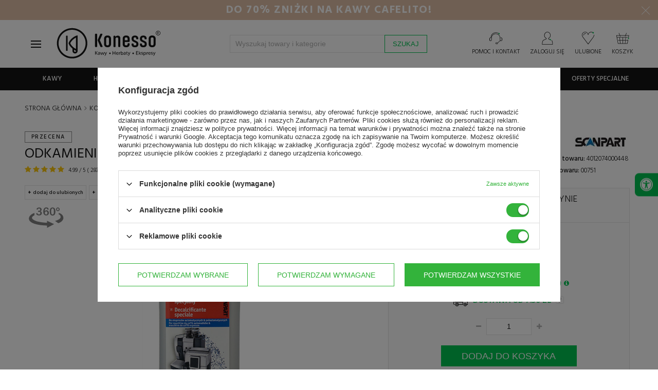

--- FILE ---
content_type: text/html; charset=utf-8
request_url: https://www.konesso.pl/product-pol-751-Odkamieniacz-Scanpart-do-ekspresu-Saeco-Philips-zamiennik.html
body_size: 86915
content:
<!DOCTYPE html SYSTEM "about:legacy-compat">
<!--Typ strony (envelope, 10001.4)-->




<html lang="pl" >


<head>
<meta name="viewport" content="width=device-width, initial-scale=1.0, maximum-scale=1.0, user-scalable=no" />





<meta http-equiv="Content-Type" content="text/html; charset=utf-8"/><meta http-equiv="X-UA-Compatible" content="IE=edge" />

<meta http-equiv="X-UA-Compatible" content="
"/>

<title>Odkamieniacz do ekspresu Saeco / Philips - zamiennik</title>

<meta name="keywords" content=""/>

<meta name="description" content="Odkamieniacz do ekspresu do kawy w płynie. Uniwersalny odkamieniacz do ekspresów do kawy Saeco/Philips skutecznie usuwa powstający wewnątrz ekspresu kamień"/>



<link rel="icon" href="/data/designs/smarty/16_13/gfx/pol/favicon.ico" />

<meta name="theme-color" content="#141414"/>
<meta name="msapplication-navbutton-color" content="#141414"/>
<meta name="apple-mobile-web-app-status-bar-style" content="#141414"/>






<meta name="robots" content="index,follow"/>

<meta name="expires" content="never
"/>

<meta name="distribution" content="global
"/>

<meta name="rating" content="general
"/>

<meta name="Author" content="Konesso.pl na bazie IdoSell (www.idosell.com/shop)."/>

<meta property="fb:admins" content="aa2758cb272746dbd2b2c27002ee25f3"/>
<meta property="fb:app_id" content="365913300527893"/>

<!--Javascript (menu_javascript, 77752.2)-->

<link rel="dns-prefetch" href="https://fonts.gstatic.com"></link>
<link rel="preconnect" href="https://fonts.gstatic.com" crossorigin="anonymous"></link>
<link rel="preload" href="https://fonts.googleapis.com/css?family=Hind:300,400,500,600,700&subset=latin-ext" as="fetch" crossorigin="anonymous"></link>

<script type="text/javascript">
!function(e,n,t){"use strict";var o="https://fonts.googleapis.com/css?family=Hind:300,400,500,600,700&subset=latin-ext",r="__googleFonts_8af5a";function c(e){(n.head||n.body).appendChild(e)}function a(){var e=n.createElement("link");e.href=o,e.rel="stylesheet",c(e)}function f(e){if(!n.getElementById(r)){var t=n.createElement("style");t.id=r,c(t)}n.getElementById(r).innerHTML=e}e.FontFace&&e.FontFace.prototype.hasOwnProperty("display")?(t[r]&&f(t[r]),fetch(o).then(function(e){return e.text()}).then(function(e){return e.replace(/@font-face {/g,"@font-face{font-display:swap;")}).then(function(e){return t[r]=e}).then(f).catch(a)):a()}(window,document,localStorage);
</script>

<script>
window.TopBaner = window.TopBaner || false;
window.Konesso = window.Konesso || { 'settings': {
merchant_id: 9584885,
request_uri: "%2Fproduct-pol-751-Odkamieniacz-Scanpart-do-ekspresu-Saeco-Philips-zamiennik.html",
additional_ajax: '/projector.php',
page_type: 'projector',
svg_sprite: '/data/include/cms/template/konesso/gfx/konesso-sprite-min.svg',
}, 'behaviors': {}, 'themes': {}, 'locale': {}, 'develop' : 190 } // ver 171



app_shop = (typeof app_shop !== 'undefined') ?  app_shop : {}
app_shop.vars = (typeof app_shop.vars !== 'undefined') ?  app_shop.vars : {}
app_shop.vars.vat_registered = "true";
app_shop.vars.currency_format = "###,##0.00";
app_shop.vars.currency_before_value = false
app_shop.vars.currency_space = true
app_shop.vars.symbol = "zł";
app_shop.vars.id= "PLN";
app_shop.vars.baseurl = "http://www.konesso.pl/";
app_shop.vars.sslurl= "https://www.konesso.pl/";
app_shop.vars.curr_url= "%2Fproduct-pol-751-Odkamieniacz-Scanpart-do-ekspresu-Saeco-Philips-zamiennik.html";
app_shop.vars.logged =   0 
var currency_decimal_separator = ',';
var currency_grouping_separator = ' ';
app_shop.vars.blacklist_extension = [
"exe"
,"com"
,"swf"
,"js"
,"php"
];
app_shop.vars.blacklist_mime = [
"application/javascript"
,"application/octet-stream"
,"message/http"
,"text/javascript"
,"application/x-deb"
,"application/x-javascript"
,"application/x-shockwave-flash"
,"application/x-msdownload"
];
app_shop.urls = {}
app_shop.urls.contact = "/contact-pol.html";
app_shop.loadericon = '/gfx/pol/loader.gif'
</script>

<script>
function KonessoLoadScript(files, after) {
document.addEventListener('readystatechange', function(event) {

// if (document.readyState === 'complete' || document.readyState === "loaded") {
if (event.target.readyState === 'interactive') {
KonessoLogs('Ready for download js/css files' + files)
LoadFiles(files, after);
}
});
}
function LoadFiles(files, after) {

var js = [];
after = after || function(){}
loadStyle = function(file) {
var link = document.createElement("link");
link.rel = "stylesheet";
link.type = "text/css";
link.href = file;
document.head.appendChild(link);
}
loadScript = function(i) {
var script = document.createElement('script');
script.type = 'text/javascript';
// script.async = true;
script.defer = true;
script.src = js[i];
var loadNextScript = function() {
if (++i < js.length) loadScript(i);
else after();
}
script.onload = function() { loadNextScript() }
document.head.appendChild(script);
}

for (var i=0;i<files.length;i++) {
if (/.js$|.js?/.test(files[i])) js.push(files[i])
if (/.css$|.css?/.test(files[i])) loadStyle(files[i])
}

if (js.length>0) loadScript(0);
else after();

}
function getTimeDiff() {
return new Date().getTime() - performance.timing.navigationStart;
}
function KonessoLogs(message) {
if (window.console && window.Konesso.develop) {
console.log(getTimeDiff() / 1000 + 's :: ' + message);
if (console.timeStamp){
console.timeStamp(message);
}
}
}

KonessoLogs('Konesso HEAD, starting...');


function jQueryDefer(method) {
if(typeof method != "function")
return;

var name = 'xDefer_' + parseInt(Math.random() * 10000000000000)
window.Konesso.behaviors[name] = {
attach : method
}
}

function loadScript(src, callback)
{
var s,
r,
t;
r = false;
s = document.createElement('script');
s.type = 'text/javascript';
s.src = src;
s.defer = true;
s.onload = s.onreadystatechange = function() {

if ( !r && (!this.readyState || this.readyState == 'complete') )
{
r = true;
callback();
}
};
t = document.getElementsByTagName('script')[0];
t.parentNode.insertBefore(s, t);
}
</script>

<style>
img{max-width:100%}body #ck_dsclr{display:none!important}#preloader{position:fixed;width:100%;height:100%;left:0;top:0;display:-webkit-box;display:-ms-flexbox;display:flex;-webkit-box-align:center;-ms-flex-align:center;align-items:center;-webkit-box-pack:center;-ms-flex-pack:center;justify-content:center;z-index:2147483647;flex-direction:column;background:rgba(255,255,255,0.9);filter:invert(1);transition: all 1s linear;opacity:1;visibility:visible;}body.preloaded #preloader,#preloader.loaded{opacity:0;z-index:-1;visibility:hidden;}body.preloaded{width:auto;height:auto;overflow: inherit;}#preloader #loader{animation: 1s rotate360 infinite linear;}@keyframes rotate360{to{ transform: rotate(360deg)}}body.page-unload #preloader{z-index:2147483647;opacity:1;visibility:visible;}
.basketedit-page div#preloader {display: none;}
</style>
<link rel="stylesheet" href="/data/designs/smarty/16_13/gfx/pol/style.css.gzip?v=3253453"></link>
<script defer="defer" src="/data/designs/smarty/16_13/gfx/pol/shop.js.gzip?v=3253453"></script>
<link rel="manifest" href="/data/include/cms/template/konesso/pwa/manifest.json?v=1.0.0"/>

<script>
/*
if ("serviceWorker" in navigator) {
if (navigator.serviceWorker.controller) {
console.log("[PWA Builder] active service worker found, no need to register");
} else {
// Register the service worker
navigator.serviceWorker
.register("/data/include/cms/template/konesso/pwa/sw/konesso-sw.js", {
scope: "./"
})
.then(function (reg) {
console.log("[PWA Builder] Service worker has been registered for scope: " + reg.scope);
});
}
}
*/

window.addEventListener('load', function() {
var stylePWA = {
bottom: 0,
background: '#c10008',
left: 0,
position:'fixed',
right:0,
textAlign:'center',
zIndex: 99999,
display:'none',
fontFamily:'Hind,Helvetica,Arial,sans-serif'
}
var elePWA = document.createElement('div');
elePWA.setAttribute('id','offlineInfo');
document.querySelector('body').appendChild(elePWA);

var infoBlockPWA = document.querySelector('#offlineInfo');
infoBlockPWA.innerHTML ='<span id="offlineInfo_sub" style="color:#fff;padding:3px 10px;font-size:12px;display:block;"></span>';
var infoBlockPWASub = document.querySelector('#offlineInfo_sub');


var currStyle;
for (currStyle in stylePWA)
infoBlockPWA.style[currStyle] = stylePWA[currStyle];
var statusPWA = {
online: {
txt: "Połączono z internetem",
bg: "#00c251"
},
offline: {
txt: "Brak połączenia z internetem",
bg: "#c10008"
}
}
function updateOnlineStatus(event) {
var condition = navigator.onLine ? 'online' : 'offline';

infoBlockPWASub.innerText = statusPWA[condition].txt;
infoBlockPWASub.style.background = statusPWA[condition].bg;
infoBlockPWA.style.display = 'block';

if(condition === 'online')
setTimeout(function () {
infoBlockPWA.style.display = 'none';
}, 1500);
}

setTimeout(function() {
window.addEventListener('online',  updateOnlineStatus);
window.addEventListener('offline', updateOnlineStatus);
}, 1000);
});
</script>


<!-- Begin LoginOptions html -->

<style>
#client_new_social .service_item[data-name="service_Apple"]:before, 
#cookie_login_social_more .service_item[data-name="service_Apple"]:before,
.oscop_contact .oscop_login__service[data-service="Apple"]:before {
    display: block;
    height: 2.6rem;
    content: url('/gfx/standards/apple.svg?r=1743165583');
}
.oscop_contact .oscop_login__service[data-service="Apple"]:before {
    height: auto;
    transform: scale(0.8);
}
#client_new_social .service_item[data-name="service_Apple"]:has(img.service_icon):before,
#cookie_login_social_more .service_item[data-name="service_Apple"]:has(img.service_icon):before,
.oscop_contact .oscop_login__service[data-service="Apple"]:has(img.service_icon):before {
    display: none;
}
</style>

<!-- End LoginOptions html -->

<!-- Open Graph -->
<meta property="og:type" content="website"><meta property="og:url" content="https://www.konesso.pl/product-pol-751-Odkamieniacz-Scanpart-do-ekspresu-Saeco-Philips-zamiennik.html
"><meta property="og:title" content="Odkamieniacz Scanpart do ekspresu Saeco / Philips - zamiennik"><meta property="og:description" content="Uniwersalny odkamieniacz w płynie do ekspresów Saeco / Philips. Odkamieniacz usuwa osad wapienny powstający w wyniku podgrzewania wody. Nadaje się do większości ekspresów automatycznych oraz kolbowych. Opakowanie 250 ml"><meta property="og:site_name" content="Konesso.pl"><meta property="og:locale" content="pl_PL"><meta property="og:image" content="https://www.konesso.pl/hpeciai/5a4aac5f5349da2cfacb49864da75ee4/pol_pl_Odkamieniacz-Scanpart-do-ekspresu-Saeco-Philips-zamiennik-751_1.jpg"><meta property="og:image:width" content="286"><meta property="og:image:height" content="600"><script >
window.dataLayer = window.dataLayer || [];
window.gtag = function gtag() {
dataLayer.push(arguments);
}
gtag('consent', 'default', {
'ad_storage': 'denied',
'analytics_storage': 'denied',
'ad_personalization': 'denied',
'ad_user_data': 'denied',
'wait_for_update': 500
});

gtag('set', 'ads_data_redaction', true);
</script><script id="iaiscript_1" data-requirements="W10=" data-ga4_sel="ga4script">
window.iaiscript_1 = `<${'script'}  class='google_consent_mode_update'>
gtag('consent', 'update', {
'ad_storage': 'granted',
'analytics_storage': 'granted',
'ad_personalization': 'granted',
'ad_user_data': 'granted'
});
</${'script'}>`;
</script>
<!-- End Open Graph -->

<link rel="canonical" href="https://www.konesso.pl/product-pol-751-Odkamieniacz-Scanpart-do-ekspresu-Saeco-Philips-zamiennik.html" />

                <!-- Global site tag (gtag.js) -->
                <script  async src="https://www.googletagmanager.com/gtag/js?id=AW-960112385"></script>
                <script >
                    window.dataLayer = window.dataLayer || [];
                    window.gtag = function gtag(){dataLayer.push(arguments);}
                    gtag('js', new Date());
                    
                    gtag('config', 'AW-960112385', {"allow_enhanced_conversions":true});
gtag('config', 'G-CMX3C2KFY0');

                </script>
                            <!-- Google Tag Manager -->
                    <script >(function(w,d,s,l,i){w[l]=w[l]||[];w[l].push({'gtm.start':
                    new Date().getTime(),event:'gtm.js'});var f=d.getElementsByTagName(s)[0],
                    j=d.createElement(s),dl=l!='dataLayer'?'&l='+l:'';j.async=true;j.src=
                    'https://www.googletagmanager.com/gtm.js?id='+i+dl;f.parentNode.insertBefore(j,f);
                    })(window,document,'script','dataLayer','GTM-53J6BN5');</script>
            <!-- End Google Tag Manager -->
<!-- Begin additional html or js -->


<!--76|1|46| modified: 2025-12-22 12:28:54-->
<!-- Hotjar Tracking Code for http://konesso.pl -->
<script>
    (function(h,o,t,j,a,r){
        h.hj=h.hj||function(){(h.hj.q=h.hj.q||[]).push(arguments)};
        h._hjSettings={hjid:763376,hjsv:6};
        a=o.getElementsByTagName('head')[0];
        r=o.createElement('script');r.async=1;
        r.src=t+h._hjSettings.hjid+j+h._hjSettings.hjsv;
        a.appendChild(r);
    })(window,document,'https://static.hotjar.com/c/hotjar-','.js?sv=');
</script>
<!--206|1|57| modified: 2025-12-15 13:04:59-->
<script>
window.Konesso = window.Konesso || {}
window.Konesso.settings = window.Konesso.settings || {}
window.Konesso.settings.Client= {
	   email: '',
	   id: '',
	   login: '',
	   phone: '',
	   company: '',
	   nip: '',
	   zip: '',
	   city: '',
	   address: '',
		HoReCa: '0',
}
window.Konesso.settings.Order = {
	  sn: '',
	  id: '',
	  promo_code: '',
	  orderWorth: '',
	  orderWorth2: '',
	  productWorth: '',
	  productWorth2: '',
	  productWorth3: '',
	  productWorthNetFloat: '',
	  deliveryCost: '',
	  deliveryCostFloat: '',
	  products: [
		
	 ]
}
window.Konesso.settings.Product = {
	  id: '751',
	  vat: '23.0',
	  name: "Odkamieniacz Scanpart do ekspresu Saeco / Philips - zamiennik",
	  categoryId: '1214553968',
}

window.Konesso.settings.KawaZaPolowe = {
	html: `<a href="/Kup-ekspres-i-odbierz-zapas-kawy-COFFEE-PLANT-za-pol-ceny-news-pol-1764585380.html"><img src="/data/include/cms/banery/categories/2025/12/Coffee_plant_lista_kategorii_tablet.webp"></a><div class="align-items-center justify-content-center row" style="padding: 20px;"><div class="col-md-9"><p> Zakup wymarzonego ekspresu do kawy to tylko połowa sukcesu, bo do pełni szczęścia potrzebujemy jeszcze wyśmienitej kawy. Teraz kupując ekspres do kawy w sklepie Konesso.pl, możesz <strong>otrzymać zapas kawy ziarnistej COFFEE PLANT 50% taniej</strong>.<br><br><strong>Rabat -50% na kawę</strong> zostanie automatycznie przypisany do twojego zamówienia i obejmuje maksymalnie 4 opakowania kawy, czyli tyle ile średnio wystarcza na kilka miesięcy użytkowania. Oferta nie łączy się z innymi promocjami, a gdy w koszyku zakupowym wpiszesz kod rabatowy, to automatycznie zostanie zastosowana najkorzystniejsza dla Ciebie oferta.</p></div><div class="col-md-3 text-center"><h3>Rabat -50% <br> na kawy</h3><a href="/pol_m_Polroczny-zapas-kawy-za-polowe-ceny-4022.html" class="btn main primary">Wybierz kawy » </a></div></div>`,
	products: [5611,4059,4077,4076,4375,4061,4060,4058,3288,3221,3157,2330,2018,2017,5012,5011,1424,3227,3971,3293,2831,1785,1786,1801,3627,542,2231,2221,6480,6170,6169,6160,6159,6158,6157,5811,5702,5701,5700,5696,5677,5675,5673,5672,5671,5581,5580,5579,5473,5471,5469,5468,5467,5466,5463,5451,5437,5432,5431,5430,5429,5428,5427,5426,5423,5422,5421,5420,5418,5417,5416,5409,5349,5348,5346,5345,5344,5343,5342,5341,5340,5339,5338,5337,5336,5335,5283,5282,5281,5280,5279,5219,5218,5217,5216,5215,5214,5213,5200,5114,5004,5003,5002,5001,4981,4980,4836,4835,4834,4833,4832,4831,4830,4829,4784,4783,4782,4781,4780,4779,4775,4774,4773,4772,4771,4769,4768,4697,4696,4695,4660,4645,4607,4606,4605,4604,4603,4596,4595,4586,4585,4584,4583,4582,4492,4388,4387,4386,4385,4384,4383,4382,4381,4380,4379,4371,4370,4328,4227,4222,4165,4164,4065,4056,4055,4054,4053,4039,4016,4015,4014,4013,4012,4011,4010,4009,4008,4007,4006,4005,4004,4003,4002,4001,3985,3984,3983,3982,3981,3980,3977,3967,3643,3637,3636,3635,3634,3633,3632,3631,3630,3629,3628,3624,3608,3576,3570,3569,3568,3567,3566,3565,3564,3563,3562,3558,3557,3556,3555,3554,3553,3552,3513,3511,3501,3424,3401,3312,3290,3267,3266,3240,3239,3238,3237,3236,3233,3232,3231,3230,3229,3228,3147,3146,3145,3144,3143,3142,3141,3140,3128,3127,3126,3124,3111,3040,3039,3033,3032,3031,3030,2923,2918,2917,2916,2915,2914,2913,2910,2908,2907,2885,2884,2863,2852,2851,2847,2846,2845,2844,2843,2842,2838,2836,2835,2833,2832,2830,2829,2828,2827,2826,2825,2716,2705,2689,2688,2687,2686,2685,2684,2683,2682,2681,2680,2677,2676,2675,2672,2671,2670,2669,2655,2647,2644,2643,2642,2641,2640,2639,2638,2637,2635,2633,2632,2631,2629,2628,2624,2617,2613,2612,2609,2608,2607,2604,2603,2602,2500,2497,2496,2495,2494,2258,2256,2255,2254,2253,2238,2214,2213,2212,2211,2197,2196,2195,2194,2152,1938,1915,1772,1440,824,519,516,515,512,511,508,506,505,504,503,502,118,7596,7579,7578,7577,7576,7575,7574,7573,7572,7571,7570,7569,7533,7238,6767,6739,6738,6737,6736,6735,6734,6733,6732,6617,6616,6599,6598,6597,6536,6534,6533,6480,7882,8021,8084,8085,8185,8219,8270,8436,8437,8438,8439,8441,8494,8953,9035,9036,9037,9038,9077,9078,9079,9091,9092,9093,9094,9095,9096,9097,9098,9099,9112,9116,9139,9275,9276,9909,9910,9911,9912,9913,9914,9915,9916,10135,10622,10623,10624,10662,10704,11062,11063,11064,11065,11179,11180,11181,11182,11183,11184,11185,11186,11187,111188,11189,11190,11191,11192,11193,11194,11253,11254,11255,11332,11884,11885,12089,12090,12091,12092,12093,12094,12095,12219,12221,12257,12258,12261,12264,12265,12266,12267,12268,12269,12295,12296,12297,12298,12385,12593,12594,12595,12596,12597,12598,12599,12600,12601,12602,12603,12604,12605,12670,12671,12820,12874,13058,13078,13116,13117,13118,13119,13120,13121,13122,13123,13124,13125,13126,13127,13180,13755,13756,13938,13939,14202,14408,14409,14410,14532,14705,14830,14888,15007,15013,15014,15015,15016,15021,15022,15023,15129,15130,15157,15159,15161,15163,15195,15196,15218,15219,15220,15221,15306,15313,15363,15367,15369,15370,15374,15385,15750,15818,15822,15823,15824,15831,15835,15836,15837,15838,15841,15842,15855,15856,15858,16045,16046,16047,16048,16057,16083,16084,16186,16187,16188,16299,16301,16303,16354,16355,16356,16357,16358,16360,16361,16362,16451,16452,16540,16541,16542,16543,16544,16545,16585,16587,16588,16589,16590,16591,16592,16593,16594,16746,16805,16806,16807,16809,16860,16861,16868,16869,16870,16871,16872,16873,16874,16875,16876,16877,16878,16879,16880,16881,16882,16883,16884,16885,16886,16899,16910,17060,17061,17072,17079,17080,17081,17209,17210,17211,17216,17217,17218,17219,17220,17221,17222,17223,17224,17225,17321,17540,17541,17542,17543,17544,17545,17546,17547,17548,17549,17550,17551,17585,17586,17587,17588,17589,17591,17704,17720,17733,17734,17738,17740,17742,17887,17896,17897,17912,18021,18022,18024,18025,18026,18027,18138,18139,18140,18141,18142,18143,18144,18148,18149,18150,18151,18152,18153,18154,18155,18156,18157,18158,18159,18160,18174,18175,18176,18343,18344,18345,18346,18347,18348,18349,18350,18351,18352,18353,18356,18358,18359,18360,18361,18362,18616,18779,18780,18784,18785,18967,18968,18969,18979,19029,19030,19032,19442,19543,19544,19545,19546,19547,19588,19589,19590,19591,19592,19593,19596,19616,19621,19622,19623,19624,19625,19695,19823,19825,19826,19850,19851,19852,19853,19854,19855,19856,19889,19935,21149,21150,21154,21155,21242,21243,21462,21550,21553,21555,21558,21559,21604,21605,21609,21610,21611,21612,21616,21626,21629,21677,21679,21680,21682,21684,21686,21687,21689,21690,21787,21788,21789,21798,21799,21800,21987,21989,22021,22022,22145,22146,22147,22519,22800,22907,22908,22909,22910,22989,22992,23083,23152,23153,23180,23277,23278,23354,23355,23357,23403,23464,23530,23615,23670,23672,23842,23843,23932,24009,24011,24071,24082,24116,24118,24120,24121,24123,24177,24288,24327,24331,24332,24336,24350,24352,24353,24354,24356,24506,24570,24807,24828,24994,24995,25010,25359,25360,25361,25362,25363,25426,25429,25430,25432,25433,25434,25435,25436,25437,25438,25439,25547,25778,25857,26205,26206,26207,26218,26429,26430,26431,26542,26543,26544,]
}
</script>

<!-- End additional html or js -->
                <script>
                if (window.ApplePaySession && window.ApplePaySession.canMakePayments()) {
                    var applePayAvailabilityExpires = new Date();
                    applePayAvailabilityExpires.setTime(applePayAvailabilityExpires.getTime() + 2592000000); //30 days
                    document.cookie = 'applePayAvailability=yes; expires=' + applePayAvailabilityExpires.toUTCString() + '; path=/;secure;'
                    var scriptAppleJs = document.createElement('script');
                    scriptAppleJs.src = "/ajax/js/apple.js?v=3";
                    if (document.readyState === "interactive" || document.readyState === "complete") {
                          document.body.append(scriptAppleJs);
                    } else {
                        document.addEventListener("DOMContentLoaded", () => {
                            document.body.append(scriptAppleJs);
                        });  
                    }
                } else {
                    document.cookie = 'applePayAvailability=no; path=/;secure;'
                }
                </script>
                                <script>
                var listenerFn = function(event) {
                    if (event.origin !== "https://payment.idosell.com")
                        return;
                    
                    var isString = (typeof event.data === 'string' || event.data instanceof String);
                    if (!isString) return;
                    try {
                        var eventData = JSON.parse(event.data);
                    } catch (e) {
                        return;
                    }
                    if (!eventData) { return; }                                            
                    if (eventData.isError) { return; }
                    if (eventData.action != 'isReadyToPay') {return; }
                    
                    if (eventData.result.result && eventData.result.paymentMethodPresent) {
                        var googlePayAvailabilityExpires = new Date();
                        googlePayAvailabilityExpires.setTime(googlePayAvailabilityExpires.getTime() + 2592000000); //30 days
                        document.cookie = 'googlePayAvailability=yes; expires=' + googlePayAvailabilityExpires.toUTCString() + '; path=/;secure;'
                    } else {
                        document.cookie = 'googlePayAvailability=no; path=/;secure;'
                    }                                            
                }     
                if (!window.isAdded)
                {                                        
                    if (window.oldListener != null) {
                         window.removeEventListener('message', window.oldListener);
                    }                        
                    window.addEventListener('message', listenerFn);
                    window.oldListener = listenerFn;                                      
                       
                    const iframe = document.createElement('iframe');
                    iframe.src = "https://payment.idosell.com/assets/html/checkGooglePayAvailability.html?origin=https%3A%2F%2Fwww.konesso.pl";
                    iframe.style.display = 'none';                                            

                    if (document.readyState === "interactive" || document.readyState === "complete") {
                          if (!window.isAdded) {
                              window.isAdded = true;
                              document.body.append(iframe);
                          }
                    } else {
                        document.addEventListener("DOMContentLoaded", () => {
                            if (!window.isAdded) {
                              window.isAdded = true;
                              document.body.append(iframe);
                          }
                        });  
                    }  
                }
                </script>
                <script>let paypalDate = new Date();
                    paypalDate.setTime(paypalDate.getTime() + 86400000);
                    document.cookie = 'payPalAvailability_PLN=-1; expires=' + paypalDate.getTime() + '; path=/; secure';
                </script><script src="/data/gzipFile/expressCheckout.js.gz"></script><script src="/inPost/inpostPay.js"></script>
</head>

<body
 class="projector-page konesso-page" >


<!-- Begin additional html or js -->


<!--250|1|98-->
<script defer src="https://platform.sensbot.ai/chatbot/loader/ecaccb0a-797f-4077-90c6-cbf86283a6ca"></script>
<!--263|1|109-->
<script>  (function (i) {
    var j = document.createElement("script");
    j.src = "https://cdn.allekurier.pl/mail-box/banner.js?hid=" + i;
    j.async = true;
    j.referrerPolicy = "no-referrer-when-downgrade";
    document.body.appendChild(j);
  })("75fc9d79-5a15-4083-94fd-25ac2ce5d8bb");</script>

<!-- End additional html or js -->



<!--Układ graficzny (layout, 73991.4)-->



<div id="preloader"><svg style="max-width: 250px;"><use xlink:href="/data/include/cms/template/konesso/gfx/konesso-sprite-min.svg#konesso_logo"></use></svg><svg id="loader" width="38px" height="38px" viewBox="0 0 38 38" xmlns="http://www.w3.org/2000/svg" stroke="#141414" style="max-width:40px"> <g fill="none" fill-rule="evenodd"> <g transform="translate(1 1)" stroke-width="2"> <circle stroke-opacity=".5" cx="18" cy="18" r="18"/> <path d="M36 18c0-9.94-8.06-18-18-18"> </path> </g> </g> </svg></div>

<!--Górne menu (menu_top, 74111.1)-->
<header id="main-header" class="" data-component="StickyHeader">
<div id="top-header-banner"></div>

<!--Menu - Drzewo 3 (menu_tree3, 86598.1)-->

<div id="top" class="">
<div class="container">
<div class="row">
<div id="menu_categories_top" class="col-12 col-md-8">

<ul>
<li>
<svg style="width:21px;height:21px;margin-right:5px" viewBox="0 0 4.185 3.598"><path d="M4.022 1.693a.057.057 0 0 1-.053-.053V.53h-.556A.057.057 0 0 1 3.36.475c0-.026.027-.053.053-.053h.609c.026 0 .053.027.053.053v1.19s-.027.027-.053.027zM3.201.503H.873A.057.057 0 0 1 .82.45C.82.423.847.397.873.397h2.328c.027 0 .053.026.053.053a.057.057 0 0 1-.053.053z" class="st8"/><path d="M4.022 3.598H.052A.057.057 0 0 1 0 3.545V.45C0 .423.026.397.053.397h.635C.714.397.74.423.74.45a.057.057 0 0 1-.053.053H.106v2.963h3.863V2.143c0-.026.026-.053.053-.053.026 0 .053.027.053.053v1.402a.057.057 0 0 1-.053.053z" class="st8"/><path d="M3.651 1.217H.08a.057.057 0 0 1-.053-.053c0-.026.027-.053.053-.053h3.572c.027 0 .053.027.053.053a.057.057 0 0 1-.053.053zM.688.503A.057.057 0 0 1 .635.45V.053C.635.026.661 0 .688 0h.185C.9 0 .926.026.926.053v.212a.057.057 0 0 1-.053.052A.057.057 0 0 1 .82.265v-.16H.74V.45a.057.057 0 0 1-.052.053zM3.201.503A.057.057 0 0 1 3.15.45V.053C3.149.026 3.175 0 3.2 0h.186c.026 0 .053.026.053.053v.212a.057.057 0 0 1-.053.052.057.057 0 0 1-.053-.052v-.16h-.08V.45a.057.057 0 0 1-.053.053zM3.387.952H3.2A.057.057 0 0 1 3.15.9V.66c0-.026.026-.052.052-.052.027 0 .053.026.053.052v.16h.08V.45c0-.027.026-.053.053-.053.026 0 .053.026.053.053v.423c.026.053 0 .08-.053.08zM.873.952H.688A.057.057 0 0 1 .635.9V.66C.635.635.661.61.688.61.714.609.74.635.74.66v.16h.08V.45C.82.423.846.397.872.397.9.397.926.423.926.45v.423c.027.053 0 .08-.053.08z" class="st8"/><path d="M2.672 1.64h-.37a.057.057 0 0 1-.053-.053c0-.026.026-.052.053-.052h.37c.027 0 .053.026.053.052a.057.057 0 0 1-.053.053zM3.545 1.64h-.37a.057.057 0 0 1-.053-.053c0-.026.027-.052.053-.052h.37c.027 0 .053.026.053.052.027.027-.026.053-.053.053zM.926 2.143H.529a.057.057 0 0 1-.053-.053c0-.026.027-.053.053-.053H.9c.027 0 .054.027.054.053.026.027 0 .053-.027.053zM1.8 2.143h-.371a.057.057 0 0 1-.053-.053c0-.026.026-.053.053-.053h.37c.027 0 .053.027.053.053a.057.057 0 0 1-.053.053zM2.672 2.143h-.37a.057.057 0 0 1-.053-.053c0-.026.026-.053.053-.053h.37c.027 0 .053.027.053.053a.057.057 0 0 1-.053.053zM3.545 2.143h-.37a.057.057 0 0 1-.053-.053c0-.026.027-.053.053-.053h.37c.027 0 .053.027.053.053.027.027-.026.053-.053.053zM.926 2.62H.529a.057.057 0 0 1-.053-.054c0-.026.027-.052.053-.052H.9c.027 0 .054.026.054.052.026.027 0 .053-.027.053zM1.8 2.62h-.371a.057.057 0 0 1-.053-.054c0-.026.026-.052.053-.052h.37c.027 0 .053.026.053.052a.057.057 0 0 1-.053.053zM2.672 2.62h-.37a.057.057 0 0 1-.053-.054c0-.026.026-.052.053-.052h.37c.027 0 .053.026.053.052a.057.057 0 0 1-.053.053zM3.545 2.62h-.37a.057.057 0 0 1-.053-.054c0-.026.027-.052.053-.052h.37c.027 0 .053.026.053.052.027.027-.026.053-.053.053zM.926 3.096H.529a.057.057 0 0 1-.053-.053c0-.027.027-.053.053-.053H.9c.027 0 .054.026.054.053.026.026 0 .053-.027.053zM1.8 3.096h-.371a.057.057 0 0 1-.053-.053c0-.027.026-.053.053-.053h.37c.027 0 .053.026.053.053a.057.057 0 0 1-.053.053z" class="st7"/><path fill="#00c251" d="M3.995 1.826a.18.18 0 0 1-.185-.186.18.18 0 0 1 .185-.185.18.18 0 0 1 .185.185c.027.106-.052.186-.185.186z" class="st1"/></svg>
<a href="/Kredyt-kupiecki-dla-firm-cabout-pol-208.html" target="_self" title="Kredyt kupiecki dla firm">Kredyt kupiecki dla firm</a>
</li>
<li>
<svg style="width:23px;height:23px;margin-right:5px" viewBox="0 0 5.318 3.936"><path d="M2.805 3.936c-.027 0-.027 0-.053-.027L.026 2.057C0 2.031 0 2.031 0 2.004c0-.026 0-.053.026-.053L2.752.02c.026-.027.053-.027.079 0 .026.026.053.053.053.08l-.027 1.005h2.064c.053 0 .08.026.08.08v.581c0 .053-.027.08-.08.08-.053 0-.08-.027-.08-.08v-.503H2.779c-.026 0-.053 0-.053-.026C2.7 1.21 2.7 1.21 2.7 1.184l.026-.926L.238 2.031l2.487 1.693-.026-.952c0-.027 0-.053.026-.053.027-.027.027-.027.053-.027h2.064v-.397c0-.053.026-.08.08-.08.052 0 .079.027.079.08v.477c0 .052-.027.079-.08.079H2.857l.027 1.005c0 .027-.027.053-.053.08h-.026z" class="st8"/><path d="M4.419 2.348H2.83c-.053 0-.08-.026-.08-.08 0-.052.027-.079.08-.079h1.588c.052 0 .079.027.079.08 0 .053-.027.08-.08.08z" class="st8"/><path fill="#00c251" stroke="#00c251" stroke-width=".265" d="M4.948 2.03a.237.237 0 0 1-.238-.238c0-.132.105-.238.238-.238.132 0 .238.106.238.238a.237.237 0 0 1-.238.239z" class="st1"/></svg>
<a href="/pol-terms.html#11" target="_self" title="14 dni na zwrot">14 dni na zwrot</a>
</li>
<li>
<svg viewBox="0 0 6.244 4.974" style="width:23px;height:23px;margin-right:5px"><path d="M6.112 2.62l-.291-.292-.106-1.19a.53.53 0 0 0-.53-.53h-.581a.114.114 0 0 0-.106.106c0 .053.053.106.106.106h.582c.159 0 .317.133.317.318l.106 1.137h-.344l.133-.264c.026-.053 0-.106-.053-.132-.053-.027-.106 0-.133.052l-.185.37h-.556a.114.114 0 0 0-.105.107c0 .053.053.106.105.106h1.191l.291.29c.053.053.08.186.08.239v.106h-.106a.114.114 0 0 0-.106.105c0 .053.053.106.106.106h.106v.82H5.82c-.053-.344-.344-.635-.714-.635a.711.711 0 0 0-.715.715c0 .397.318.714.715.714.37 0 .661-.264.714-.635h.317a.114.114 0 0 0 .106-.106V2.99s0-.238-.132-.37zM5.106 4.762a.53.53 0 0 1-.529-.53.53.53 0 0 1 .53-.529.53.53 0 0 1 .529.53c-.027.29-.265.529-.53.529zm0 0M4.048 0H.53A.53.53 0 0 0 0 .53v3.333c0 .291.238.53.53.53a.114.114 0 0 0 .105-.107.114.114 0 0 0-.106-.106.306.306 0 0 1-.317-.317V.503c0-.159.132-.318.317-.318h3.413v2.91H.53a.114.114 0 0 0-.106.106c0 .053.053.106.106.106h3.413v.82H2.275c-.052-.343-.344-.634-.714-.634a.711.711 0 0 0-.714.714c0 .397.317.714.714.714.37 0 .662-.264.714-.635h1.773a.114.114 0 0 0 .106-.106V.106c0-.08-.027-.106-.106-.106zM1.561 4.763a.53.53 0 0 1-.53-.53.53.53 0 0 1 .53-.529.53.53 0 0 1 .53.53.53.53 0 0 1-.53.529zm0 0"/><path fill="#00c251" d="M4.577.926a.228.228 0 0 1-.211-.212c0-.105.105-.211.211-.211s.212.106.212.211c0 .106-.08.212-.212.212z" class="st1"/></svg>
<a href="/pol-delivery.html" target="_self" title="Darmowa dostawa od 300zł">Darmowa dostawa od 300zł</a>
</li>
</ul>

</div>

<!--Ustawienia języka oraz walut (menu_settings, 76960.1)-->

<div id="menu_settings" class="col-12 col-md-4">

<div class="menu_settings_bar">

<div id="top_contact">
<div>

<span>tel:</span>
<a href="tel:177770130">17 777 01 30</a>

</div>
<div>

<span>e-mail:</span>
<a href="mailto:sklep@konesso.pl">sklep@konesso.pl</a>

</div>
</div>

</div>

</div>
</div>
</div>
</div>
<div class="container header-setting">
<div class="row">
<div id="brand" class="col-6 col-md-4" >
<span class="logo-desktop">
<span class="menu-trigger"><span></span></span>
<a href="https://www.konesso.pl" target="_self"><svg><use xlink:href="/data/include/cms/template/konesso/gfx/konesso-sprite-min.svg#konesso_logo"></use></svg></a>
</span>
<span class="logo-mobile">
<span class="menu-trigger"><span></span><i>Menu</i></span>
<a href="https://www.konesso.pl" target="_self"><svg><use xlink:href="/data/include/cms/template/konesso/gfx/konesso-sprite-min.svg#konesso_logo_notagline"></use></svg></a>
</span>
</a>
</div>


<!--Szybkie wyszukiwanie (menu_search, 73954.4)-->

<form action="/search.php" method="get" id="menu_search" class="search-holder col-12  col-md-5 col-lg-4"  action="https://www.konesso.pl/search.php">
<button type="button" class="menu-trigger"><span></span><i>Menu</i></button>
<button type="button" class="close-search-form"><span></span><i>Wróć</i></button>
<div>
<div class="overlay"></div>
<input id="menu_search_text" required="required" type="text" name="text" class="catcomplete" autocomplete="off" placeholder="Wyszukaj towary i kategorie" ></input>
<button type="submit" class="btn main primary">
<span class="hidden-phone">Szukaj </span><i class="fa fa-search visible-phone"></i>
</button>
</div>
<a href="/searching.php" title=""></a>
</form><!--Menu koszyka (menu_basket, 77452.5)-->

<div id="menu_basket" class="col-6 col-md-3 col-lg-4 empty_bsket">
<div class="contact-holder">
<a href="/contact-pol.html" title="Kontakt z nami" rel="nofollow" class="contact blink">
<span class="icon"><svg><use xlink:href="/data/include/cms/konesso-images-bundle.svg#icon_headphones"></use></svg></span>
<div class="content"><span>Pomoc i kontakt</span></div>
</a>
<div>
<b>Popularne tematy</b>
<ul>
<li><a href="/order-open.php">Status zamówienia</a></li>
<li><a href="/Kody-rabatowe-Konesso-pl-cinfo-pol-228.html">Kody rabatowe</a></li>
<li><a href="/pol-delivery.html">Darmowa dostawa od 300zł</a></li>
<li><a href="/pol-terms.html#11">14 dni na zwrot</a></li>
<li><a href="/Kredyt-kupiecki-dla-firm-cabout-pol-208.html">Kredyt kupiecki dla firm</a></li>
<li><a href="/Zakupy-na-raty-w-Konesso-pl-cinfo-pol-216.html">Raty</a></li>
<li><a href="/Leasing-urzadzen-w-Konesso-pl-cinfo-pol-217.html">Leasing</a></li>
<li><a href="/FAQ-czesto-zadawane-pytania-cabout-pol-204.html">Najczęściej zadawane pytania</a></li>
</ul>

<b>Skontaktuj się z nami</b>
<ul>
<li><a href="/contact-pol.html"><i class="fa fa-envelope mr-3"></i><span>Kontakt</span></a>
</li>
<li><a href="mailto:sklep@konesso.pl"><i class="fa fa-paper-plane mr-3"></i><span>sklep@konesso.pl</span></a></li>
<li><a href="tel:177770130"><i class="fa fa-phone mr-3"></i><span>17 777 01 30<br><div class="d-flex phones">
<span>pon. - pt.</span><span>8:00 - 18:00</span>
</div></span></a></li>
</ul>

</div>
</div>

<a href="/login.php" title="Zaloguj się" rel="nofollow" class="login blink">
<span class="icon"><svg><use xlink:href="/data/include/cms/template/konesso/gfx/konesso-sprite-min.svg#icon_user"></use></svg></span>
<div class="content"><span>Zaloguj się</span></div>
</a>

<a class="wishes_link link blink" href="/basketedit.php?mode=2" rel="nofollow" title="">
<span class="icon"><svg><use xlink:href="/data/include/cms/template/konesso/gfx/konesso-sprite-min.svg#icon_wishlist2"></use></svg>
</span>
<div class="content">
<span>
Ulubione
</span>
</div>
</a>

<a href="/basketedit.php?mode=1" rel="nofollow" title="Twój koszyk" class="basket blink">

<span class="icon"><svg><use xlink:href="/data/include/cms/template/konesso/gfx/konesso-sprite-min.svg#icon_basket2"></use></svg>
</span>
<div class="content">
<span>
Koszyk
</span>
</div>
</a>



</div>
</div>
</div>
<!--Menu - Drzewo 2 (menu_categories, 96484.1)-->

<nav id="menu_categories" class="" data-component="NavCategories">
<div class="navbar-collapse container" id="menu_navbar">

<ul class="navbar-nav">
<li class="nav-item first-child">

<a href="/pol_m_Kawa-2147.html" target="_self" title="Kawa

" class="nav-link

" >

<h2>Kawa</h2></a>
<div class="subnav">
<div class="row">
<ul class="navbar-subnav col-9">
<li class="nav-item sec-child">
<a



 target="_self" class="nav-link"  href="/pol_n_Kawa_Rodzaj-2157.html
">


Rodzaj
</a>

<ul class="navbar-subsubnav">

<li class="nav-item third-child">
<a target="_self"   class="nav-link"  href="https://www.konesso.pl/pol_m_Kawa_Rodzaj_Kawa-ziarnista_Wybor-Konesso-8478.html">Wybór Konesso</a>

</li>
<li class="nav-item third-child">
<a target="_self"   class="nav-link"  href="/pol_m_Kawa_Rodzaj_Kawa-ziarnista-2160.html">Kawa ziarnista</a>

<ul class="navbar-subsubsubnav">
<li class="nav-item fourth-child">
<a target="_self"   class="nav-link"  href="/pol_m_Kawa_Rodzaj_Kawa-ziarnista_1000-Hills-Products-7530.html">1000 Hills Products</a>
</li>

<li class="nav-item fourth-child">
<a target="_self"   class="nav-link"  href="/pol_m_Kawa_Rodzaj_Kawa-ziarnista_101-COFFEE-10053.html">101 COFFEE</a>
</li>

<li class="nav-item fourth-child">
<a target="_self"   class="nav-link"  href="/pol_m_Kawa_Rodzaj_Kawa-ziarnista_Agifa-9009.html">Agifa</a>
</li>

<li class="nav-item fourth-child">
<a target="_self"   class="nav-link"  href="/pol_m_Kawa_Rodzaj_Kawa-ziarnista_Agust-2249.html">Agust</a>
</li>

<li class="nav-item fourth-child">
<a target="_self"   class="nav-link"  href="/pol_m_Kawa_Rodzaj_Kawa-ziarnista_Antica-Tostatura-Triestina-2250.html">Antica Tostatura Triestina</a>
</li>

<li class="nav-item fourth-child">
<a target="_self"   class="nav-link"  href="/pol_m_Kawa_Rodzaj_Kawa-ziarnista_Arcaffe-2251.html">Arcaffe</a>
</li>

<li class="nav-item fourth-child">
<a target="_self"   class="nav-link"  href="/pol_m_Kawa_Rodzaj_Kawa-ziarnista_Bazzara-2252.html">Bazzara</a>
</li>

<li class="nav-item fourth-child">
<a target="_self"   class="nav-link"  href="/pol_m_Kawa_Rodzaj_Kawa-ziarnista_Beans-Republic-9071.html">Beans Republic</a>
</li>

<li class="nav-item fourth-child">
<a target="_self"   class="nav-link"  href="/pol_m_Kawa_Rodzaj_Kawa-ziarnista_BeMyBean-9064.html">BeMyBean</a>
</li>

<li class="nav-item fourth-child">
<a target="_self"   class="nav-link"  href="/pol_m_Kawa_Rodzaj_Kawa-ziarnista_Bracia-Ziolkowscy-7528.html">Bracia Ziółkowscy</a>
</li>

<li class="nav-item fourth-child">
<a target="_self"   class="nav-link"  href="/pol_m_Kawa_Rodzaj_Kawa-ziarnista_Bristot-2254.html">Bristot</a>
</li>

<li class="nav-item fourth-child">
<a target="_self"   class="nav-link"  href="/pol_m_Kawa_Rodzaj_Kawa-ziarnista_Cafelito-10047.html">Cafelito</a>
</li>

<li class="nav-item fourth-child">
<a target="_self"   class="nav-link"  href="/pol_m_Kawa_Rodzaj_Kawa-ziarnista_Cafe-Panamera-9035.html">Cafe Panamera</a>
</li>

<li class="nav-item fourth-child">
<a target="_self"   class="nav-link"  href="/pol_m_Kawa_Rodzaj_Kawa-ziarnista_Caffe-del-Faro-2255.html">Caffe del Faro</a>
</li>

<li class="nav-item fourth-child">
<a target="_self"   class="nav-link"  href="/pol_m_Kawa_Rodzaj_Kawa-ziarnista_Caffe-Grano-7420.html">Caffe Grano</a>
</li>

<li class="nav-item fourth-child">
<a target="_self"   class="nav-link"  href="/pol_m_Kawa_Rodzaj_Kawa-ziarnista_Cellini-5461.html">Cellini</a>
</li>

<li class="nav-item fourth-child">
<a target="_self"   class="nav-link"  href="/pol_m_Kawa_Rodzaj_Kawa-ziarnista_Coffee-Grange-9001.html">Coffee Grange</a>
</li>

<li class="nav-item fourth-child">
<a target="_self"   class="nav-link"  href="/pol_m_Kawa_Rodzaj_Kawa-ziarnista_Coffee-Heroes-Roastery-9054.html">Coffee Heroes Roastery</a>
</li>

<li class="nav-item fourth-child">
<a target="_self"   class="nav-link"  href="/pol_m_Kawa_Rodzaj_Kawa-ziarnista_Coffee-Hunter-8416.html">Coffee Hunter</a>
</li>

<li class="nav-item fourth-child">
<a target="_self"   class="nav-link"  href="/pol_m_Kawa_Rodzaj_Kawa-ziarnista_Coffee-Journey-4438.html">Coffee Journey</a>
</li>

<li class="nav-item fourth-child">
<a target="_self"   class="nav-link"  href="/pol_m_Kawa_Rodzaj_Kawa-ziarnista_COFFEE-PLANT-7513.html">COFFEE PLANT</a>
</li>

<li class="nav-item fourth-child">
<a target="_self"   class="nav-link"  href="/pol_m_Kawa_Rodzaj_Kawa-ziarnista_Coffeelab-7421.html">Coffeelab</a>
</li>

<li class="nav-item fourth-child">
<a target="_self"   class="nav-link"  href="/pol_m_Kawa_Rodzaj_Kawa-ziarnista_CoffeePro-8460.html">CoffeePro</a>
</li>

<li class="nav-item fourth-child">
<a target="_self"   class="nav-link"  href="/pol_m_Kawa_Rodzaj_Kawa-ziarnista_Cornella-5450.html">Cornella</a>
</li>

<li class="nav-item fourth-child">
<a target="_self"   class="nav-link"  href="/pol_m_Kawa_Rodzaj_Kawa-ziarnista_Caffe-Corsini-8776.html">Caffè Corsini</a>
</li>

<li class="nav-item fourth-child">
<a target="_self"   class="nav-link"  href="/pol_m_Kawa_Rodzaj_Kawa-ziarnista_Costa-Coffee-7377.html">Costa Coffee</a>
</li>

<li class="nav-item fourth-child">
<a target="_self"   class="nav-link"  href="/pol_m_Kawa_Rodzaj_Kawa-ziarnista_Craft-Coffee-Roasters-8345.html">Craft Coffee Roasters</a>
</li>

<li class="nav-item fourth-child">
<a target="_self"   class="nav-link"  href="/pol_m_Kawa_Rodzaj_Kawa-ziarnista_Dallmayr-8752.html">Dallmayr</a>
</li>

<li class="nav-item fourth-child">
<a target="_self"   class="nav-link"  href="/pol_m_Kawa_Rodzaj_Kawa-ziarnista_Davidoff-7467.html">Davidoff</a>
</li>

<li class="nav-item fourth-child">
<a target="_self"   class="nav-link"  href="/pol_m_Kawa_Rodzaj_Kawa-ziarnista_DeLonghi-7422.html">DeLonghi</a>
</li>

<li class="nav-item fourth-child">
<a target="_self"   class="nav-link"  href="/pol_m_Kawa_Rodzaj_Kawa-ziarnista_Diemme-2258.html">Diemme</a>
</li>

<li class="nav-item fourth-child">
<a target="_self"   class="nav-link"  href="/pol_m_Kawa_Rodzaj_Kawa-ziarnista_Dobra-Palarnia-Kawy-8359.html">Dobra Palarnia Kawy</a>
</li>

<li class="nav-item fourth-child">
<a target="_self"   class="nav-link"  href="/pol_m_Kawa_Rodzaj_Kawa-ziarnista_Eduscho-8955.html">Eduscho</a>
</li>

<li class="nav-item fourth-child">
<a target="_self"   class="nav-link"  href="/pol_m_Kawa_Rodzaj_Kawa-ziarnista_Etno-Cafe-2259.html">Etno Cafe</a>
</li>

<li class="nav-item fourth-child">
<a target="_self"   class="nav-link"  href="/pol_m_Kawa_Rodzaj_Kawa-ziarnista_Ferucci-9000.html">Ferucci</a>
</li>

<li class="nav-item fourth-child">
<a target="_self"   class="nav-link"  href="/pol_m_Kawa_Rodzaj_Kawa-ziarnista_Figa-Coffee-7444.html">Figa Coffee</a>
</li>

<li class="nav-item fourth-child">
<a target="_self"   class="nav-link"  href="/pol_m_Kawa_Rodzaj_Kawa-ziarnista_Focusy-9112.html">Focusy</a>
</li>

<li class="nav-item fourth-child">
<a target="_self"   class="nav-link"  href="/pol_m_Kawa_Rodzaj_Kawa-ziarnista_Foundation-Coffee-Roasters-10113.html">Foundation Coffee Roasters</a>
</li>

<li class="nav-item fourth-child">
<a target="_self"   class="nav-link"  href="/pol_m_Kawa_Rodzaj_Kawa-ziarnista_Fresca-10112.html">Fresca</a>
</li>

<li class="nav-item fourth-child">
<a target="_self"   class="nav-link"  href="/pol_m_Kawa_Rodzaj_Kawa-ziarnista_Gemini-8859.html">Gemini</a>
</li>

<li class="nav-item fourth-child">
<a target="_self"   class="nav-link"  href="/pol_m_Kawa_Rodzaj_Kawa-ziarnista_Gima-7374.html">Gima</a>
</li>

<li class="nav-item fourth-child">
<a target="_self"   class="nav-link"  href="/pol_m_Kawa_Rodzaj_Kawa-ziarnista_Halisek-8684.html">Halisek</a>
</li>

<li class="nav-item fourth-child">
<a target="_self"   class="nav-link"  href="/pol_m_Kawa_Rodzaj_Kawa-ziarnista_Hard-Beans-Coffee-Roasters-4445.html">Hard Beans Coffee Roasters</a>
</li>

<li class="nav-item fourth-child">
<a target="_self"   class="nav-link"  href="/pol_m_Kawa_Rodzaj_Kawa-ziarnista_Hardy-8527.html">Hardy</a>
</li>

<li class="nav-item fourth-child">
<a target="_self"   class="nav-link"  href="/pol_m_Kawa_Rodzaj_Kawa-ziarnista_Harvest-8503.html">Harvest</a>
</li>

<li class="nav-item fourth-child">
<a target="_self"   class="nav-link"  href="/pol_m_Kawa_Rodzaj_Kawa-ziarnista_Hausbrandt-2260.html">Hausbrandt</a>
</li>

<li class="nav-item fourth-child">
<a target="_self"   class="nav-link"  href="/pol_m_Kawa_Rodzaj_Kawa-ziarnista_HAYB-5466.html">HAYB</a>
</li>

<li class="nav-item fourth-child">
<a target="_self"   class="nav-link"  href="/pol_m_Kawa_Rodzaj_Kawa-ziarnista_Hive-8565.html">Hive</a>
</li>

<li class="nav-item fourth-child">
<a target="_self"   class="nav-link"  href="/pol_m_Kawa_Rodzaj_Kawa-ziarnista_illucoffee-by-szumowska-9188.html">illucoffee by szumowska</a>
</li>

<li class="nav-item fourth-child">
<a target="_self"   class="nav-link"  href="/pol_m_Kawa_Rodzaj_Kawa-ziarnista_illy-2261.html">illy</a>
</li>

<li class="nav-item fourth-child">
<a target="_self"   class="nav-link"  href="/pol_m_Kawa_Rodzaj_Kawa-ziarnista_Ingagi-Coffee-8487.html">Ingagi Coffee</a>
</li>

<li class="nav-item fourth-child">
<a target="_self"   class="nav-link"  href="/pol_m_Kawa_Rodzaj_Kawa-ziarnista_Instytut-Kawy-9082.html">Instytut Kawy</a>
</li>

<li class="nav-item fourth-child">
<a target="_self"   class="nav-link"  href="/pol_m_Kawa_Rodzaj_Kawa-ziarnista_Italcaffe-8387.html">Italcaffe</a>
</li>

<li class="nav-item fourth-child">
<a target="_self"   class="nav-link"  href="/pol_m_Kawa_Rodzaj_Kawa-ziarnista_Izzo-2262.html">Izzo</a>
</li>

<li class="nav-item fourth-child">
<a target="_self"   class="nav-link"  href="/pol_m_Kawa_Rodzaj_Kawa-ziarnista_Jacobs-8717.html">Jacobs</a>
</li>

<li class="nav-item fourth-child">
<a target="_self"   class="nav-link"  href="/pol_m_Kawa_Rodzaj_Kawa-ziarnista_Java-Coffee-2263.html">Java Coffee</a>
</li>

<li class="nav-item fourth-child">
<a target="_self"   class="nav-link"  href="/pol_m_Kawa_Rodzaj_Kawa-ziarnista_Jolly-2265.html">Jolly</a>
</li>

<li class="nav-item fourth-child">
<a target="_self"   class="nav-link"  href="/pol_m_Kawa_Rodzaj_Kawa-ziarnista_Juan-Valdez-5447.html">Juan Valdez</a>
</li>

<li class="nav-item fourth-child">
<a target="_self"   class="nav-link"  href="/pol_m_Kawa_Rodzaj_Kawa-ziarnista_Jura-8705.html">Jura</a>
</li>

<li class="nav-item fourth-child">
<a target="_self"   class="nav-link"  href="/pol_m_Kawa_Rodzaj_Kawa-ziarnista_Kafar-7523.html">Kafar</a>
</li>

<li class="nav-item fourth-child">
<a target="_self"   class="nav-link"  href="/pol_m_Kawa_Rodzaj_Kawa-ziarnista_Kafejeto-Palarnia-8669.html">Kafejeto Palarnia</a>
</li>

<li class="nav-item fourth-child">
<a target="_self"   class="nav-link"  href="/pol_m_Kawa_Rodzaj_Kawa-ziarnista_Kaizen-Coffee-9176.html">Kaizen Coffee</a>
</li>

<li class="nav-item fourth-child">
<a target="_self"   class="nav-link"  href="/pol_m_Kawa_Rodzaj_Kawa-ziarnista_Karmello-8582.html">Karmello</a>
</li>

<li class="nav-item fourth-child">
<a target="_self"   class="nav-link"  href="/pol_m_Kawa_Rodzaj_Kawa-ziarnista_Kawa-Klubowa-9145.html">Kawa Klubowa</a>
</li>

<li class="nav-item fourth-child">
<a target="_self"   class="nav-link"  href="/pol_m_Kawa_Rodzaj_Kawa-ziarnista_Kawariatka-8707.html">Kawariatka</a>
</li>

<li class="nav-item fourth-child">
<a target="_self"   class="nav-link"  href="/pol_m_Kawa_Rodzaj_Kawa-ziarnista_KawePale-8712.html">KawePale</a>
</li>

<li class="nav-item fourth-child">
<a target="_self"   class="nav-link"  href="/pol_m_Kawa_Rodzaj_Kawa-ziarnista_Kawuszka-7524.html">Kawuszka</a>
</li>

<li class="nav-item fourth-child">
<a target="_self"   class="nav-link"  href="/pol_m_Kawa_Rodzaj_Kawa-ziarnista_Kimbo-2266.html">Kimbo</a>
</li>

<li class="nav-item fourth-child">
<a target="_self"   class="nav-link"  href="/pol_m_Kawa_Rodzaj_Kawa-ziarnista_Klaro-Coffee-10068.html">Klaro Coffee</a>
</li>

<li class="nav-item fourth-child">
<a target="_self"   class="nav-link"  href="/pol_m_Kawa_Rodzaj_Kawa-ziarnista_Kofikada-9002.html">Kofikada</a>
</li>

<li class="nav-item fourth-child">
<a target="_self"   class="nav-link"  href="/pol_m_Kawa_Rodzaj_Kawa-ziarnista_KWH-9144.html">KWH</a>
</li>

<li class="nav-item fourth-child">
<a target="_self"   class="nav-link"  href="/pol_m_Kawa_Rodzaj_Kawa-ziarnista_Kyoto-7527.html">Kyoto</a>
</li>

<li class="nav-item fourth-child">
<a target="_self"   class="nav-link"  href="/pol_m_Kawa_Rodzaj_Kawa-ziarnista_La-Brasiliana-2267.html">La Brasiliana</a>
</li>

<li class="nav-item fourth-child">
<a target="_self"   class="nav-link"  href="/pol_m_Kawa_Rodzaj_Kawa-ziarnista_LaCava-5460.html">LaCava</a>
</li>

<li class="nav-item fourth-child">
<a target="_self"   class="nav-link"  href="/pol_m_Kawa_Rodzaj_Kawa-ziarnista_Lavazza-2268.html">Lavazza</a>
</li>

<li class="nav-item fourth-child">
<a target="_self"   class="nav-link"  href="/pol_m_Kawa_Rodzaj_Kawa-ziarnista_Len-Coffee-9118.html">Leń Coffee</a>
</li>

<li class="nav-item fourth-child">
<a target="_self"   class="nav-link"  href="/pol_m_Kawa_Rodzaj_Kawa-ziarnista_Lofbergs-9193.html">Lofbergs</a>
</li>

<li class="nav-item fourth-child">
<a target="_self"   class="nav-link"  href="/pol_m_Kawa_Rodzaj_Kawa-ziarnista_Lokalna-Palarnia-Kawy-9179.html">Lokalna Palarnia Kawy</a>
</li>

<li class="nav-item fourth-child">
<a target="_self"   class="nav-link"  href="/pol_m_Kawa_Rodzaj_Kawa-ziarnista_LOR-8612.html">L'OR</a>
</li>

<li class="nav-item fourth-child">
<a target="_self"   class="nav-link"  href="/pol_m_Kawa_Rodzaj_Kawa-ziarnista_Lucaffe-2269.html">Lucaffe</a>
</li>

<li class="nav-item fourth-child">
<a target="_self"   class="nav-link"  href="/pol_m_Kawa_Rodzaj_Kawa-ziarnista_MAMAM-10078.html">MAMAM</a>
</li>

<li class="nav-item fourth-child">
<a target="_self"   class="nav-link"  href="/pol_m_Kawa_Rodzaj_Kawa-ziarnista_Manuel-2270.html">Manuel</a>
</li>

<li class="nav-item fourth-child">
<a target="_self"   class="nav-link"  href="/pol_m_Kawa_Rodzaj_Kawa-ziarnista_Melitta-8356.html">Melitta</a>
</li>

<li class="nav-item fourth-child">
<a target="_self"   class="nav-link"  href="/pol_m_Kawa_Rodzaj_Kawa-ziarnista_Miga-Coffee-8772.html">Miga Coffee</a>
</li>

<li class="nav-item fourth-child">
<a target="_self"   class="nav-link"  href="/pol_m_Kawa_Rodzaj_Kawa-ziarnista_MK-Cafe-7532.html">MK Cafe</a>
</li>

<li class="nav-item fourth-child">
<a target="_self"   class="nav-link"  href="/pol_m_Kawa_Rodzaj_Kawa-ziarnista_Meseta-2272.html">Meseta</a>
</li>

<li class="nav-item fourth-child">
<a target="_self"   class="nav-link"  href="/pol_m_Kawa_Rodzaj_Kawa-ziarnista_Momento-Coffee-7517.html">Momento Coffee</a>
</li>

<li class="nav-item fourth-child">
<a target="_self"   class="nav-link"  href="/pol_m_Kawa_Rodzaj_Kawa-ziarnista_Mott-Coffee-7419.html">Mott Coffee</a>
</li>

<li class="nav-item fourth-child">
<a target="_self"   class="nav-link"  href="/pol_m_Kawa_Rodzaj_Kawa-ziarnista_MRC-8530.html">MRC.</a>
</li>

<li class="nav-item fourth-child">
<a target="_self"   class="nav-link"  href="/pol_m_Kawa_Rodzaj_Kawa-ziarnista_Musetti-6666.html">Musetti</a>
</li>

<li class="nav-item fourth-child">
<a target="_self"   class="nav-link"  href="/pol_m_Kawa_Rodzaj_Kawa-ziarnista_New-York-Caffe-2273.html">New York Caffe</a>
</li>

<li class="nav-item fourth-child">
<a target="_self"   class="nav-link"  href="/pol_m_Kawa_Rodzaj_Kawa-ziarnista_Noble-Coffee-8967.html">Noble Coffee</a>
</li>

<li class="nav-item fourth-child">
<a target="_self"   class="nav-link"  href="/pol_m_Kawa_Rodzaj_Kawa-ziarnista_Oro-Caffe-2275.html">Oro Caffe</a>
</li>

<li class="nav-item fourth-child">
<a target="_self"   class="nav-link"  href="/pol_m_Kawa_Rodzaj_Kawa-ziarnista_Pale-Coffee-7525.html">Pale Coffee</a>
</li>

<li class="nav-item fourth-child">
<a target="_self"   class="nav-link"  href="/pol_m_Kawa_Rodzaj_Kawa-ziarnista_Paloma-Coffee-Roastery-8380.html">Paloma Coffee Roastery</a>
</li>

<li class="nav-item fourth-child">
<a target="_self"   class="nav-link"  href="/pol_m_Kawa_Rodzaj_Kawa-ziarnista_Palombini-8982.html">Palombini</a>
</li>

<li class="nav-item fourth-child">
<a target="_self"   class="nav-link"  href="/pol_m_Kawa_Rodzaj_Kawa-ziarnista_Parzycielka-8706.html">Parzycielka</a>
</li>

<li class="nav-item fourth-child">
<a target="_self"   class="nav-link"  href="/pol_m_Kawa_Rodzaj_Kawa-ziarnista_Passalacqua-2277.html">Passalacqua</a>
</li>

<li class="nav-item fourth-child">
<a target="_self"   class="nav-link"  href="/pol_m_Kawa_Rodzaj_Kawa-ziarnista_Pellini-2278.html">Pellini</a>
</li>

<li class="nav-item fourth-child">
<a target="_self"   class="nav-link"  href="/pol_m_Kawa_Rodzaj_Kawa-ziarnista_PIXEL-8700.html">PIXEL</a>
</li>

<li class="nav-item fourth-child">
<a target="_self"   class="nav-link"  href="/pol_m_Kawa_Rodzaj_Kawa-ziarnista_Pluton-5098.html">Pluton</a>
</li>

<li class="nav-item fourth-child">
<a target="_self"   class="nav-link"  href="/pol_m_Kawa_Rodzaj_Kawa-ziarnista_PRAZ-Micro-Roastery-8966.html">PRAŻ Micro Roastery</a>
</li>

<li class="nav-item fourth-child">
<a target="_self"   class="nav-link"  href="/pol_m_Kawa_Rodzaj_Kawa-ziarnista_Qualia-Caffe-8357.html">Qualia Caffe</a>
</li>

<li class="nav-item fourth-child">
<a target="_self"   class="nav-link"  href="/pol_m_Kawa_Rodzaj_Kawa-ziarnista_Quba-Caffe-7454.html">Quba Caffe</a>
</li>

<li class="nav-item fourth-child">
<a target="_self"   class="nav-link"  href="/pol_m_Kawa_Rodzaj_Kawa-ziarnista_Roastains-8336.html">Roastains</a>
</li>

<li class="nav-item fourth-child">
<a target="_self"   class="nav-link"  href="/pol_m_Kawa_Rodzaj_Kawa-ziarnista_ROST-8681.html">ROST</a>
</li>

<li class="nav-item fourth-child">
<a target="_self"   class="nav-link"  href="/pol_m_Kawa_Rodzaj_Kawa-ziarnista_Salvatti-9008.html">Salvatti</a>
</li>

<li class="nav-item fourth-child">
<a target="_self"   class="nav-link"  href="/pol_m_Kawa_Rodzaj_Kawa-ziarnista_Segafredo-2280.html">Segafredo</a>
</li>

<li class="nav-item fourth-child">
<a target="_self"   class="nav-link"  href="/pol_m_Kawa_Rodzaj_Kawa-ziarnista_Siedlecka-Manufaktura-Kawy-8989.html">Siedlecka Manufaktura Kawy</a>
</li>

<li class="nav-item fourth-child">
<a target="_self"   class="nav-link"  href="/pol_m_Kawa_Rodzaj_Kawa-ziarnista_Simon-Levelt-7403.html">Simon Levelt</a>
</li>

<li class="nav-item fourth-child">
<a target="_self"   class="nav-link"  href="/pol_m_Kawa_Rodzaj_Kawa-ziarnista_Starbucks-7463.html">Starbucks</a>
</li>

<li class="nav-item fourth-child">
<a target="_self"   class="nav-link"  href="/pol_m_Kawa_Rodzaj_Kawa-ziarnista_Story-Coffee-Roasters-6679.html">Story Coffee Roasters</a>
</li>

<li class="nav-item fourth-child">
<a target="_self"   class="nav-link"  href="/pol_m_Kawa_Rodzaj_Kawa-ziarnista_Supracafe-8526.html">Supracafe</a>
</li>

<li class="nav-item fourth-child">
<a target="_self"   class="nav-link"  href="/pol_m_Kawa_Rodzaj_Kawa-ziarnista_Swiezo-Palona-8522.html">Świeżo Palona</a>
</li>

<li class="nav-item fourth-child">
<a target="_self"   class="nav-link"  href="/pol_m_Kawa_Rodzaj_Kawa-ziarnista_Tchibo-7465.html">Tchibo</a>
</li>

<li class="nav-item fourth-child">
<a target="_self"   class="nav-link"  href="/pol_m_Kawa_Rodzaj_Kawa-ziarnista_The-White-Bear-7369.html">The White Bear</a>
</li>

<li class="nav-item fourth-child">
<a target="_self"   class="nav-link"  href="/pol_m_Kawa_Rodzaj_Kawa-ziarnista_Tom-Caffe-8507.html">Tom Caffe</a>
</li>

<li class="nav-item fourth-child">
<a target="_self"   class="nav-link"  href="/pol_m_Kawa_Rodzaj_Kawa-ziarnista_Trip-Coffee-8766.html">Trip Coffee</a>
</li>

<li class="nav-item fourth-child">
<a target="_self"   class="nav-link"  href="/pol_m_Kawa_Rodzaj_Kawa-ziarnista_Trismoka-5453.html">Trismoka</a>
</li>

<li class="nav-item fourth-child">
<a target="_self"   class="nav-link"  href="/pol_m_Kawa_Rodzaj_Kawa-ziarnista_Wybor-Konesso-8478.html">Wybór Konesso</a>
</li>

<li class="nav-item fourth-child">
<a target="_self"   class="nav-link"  href="/pol_m_Kawa_Rodzaj_Kawa-ziarnista_Wysocki-Coffee-7516.html">Wysocki Coffee</a>
</li>

<li class="nav-item fourth-child">
<a target="_self"   class="nav-link"  href="/pol_m_Kawa_Rodzaj_Kawa-ziarnista_Vergnano-2281.html">Vergnano</a>
</li>

<li class="nav-item fourth-child">
<a target="_self"   class="nav-link"  href="/pol_m_Kawa_Rodzaj_Kawa-ziarnista_YoCo-Coffee-8685.html">YoCo Coffee</a>
</li>

<li class="nav-item fourth-child">
<a target="_self"   class="nav-link"  href="/pol_m_Kawa_Rodzaj_Kawa-ziarnista_Zicaffe-2282.html">Zicaffe</a>
</li>

</ul>
</li>
<li class="nav-item third-child">
<a target="_self"   class="nav-link"  href="/pol_m_Kawa_Rodzaj_Kawa-mielona-2161.html">Kawa mielona</a>

<ul class="navbar-subsubsubnav">
<li class="nav-item fourth-child">
<a target="_self"   class="nav-link"  href="/pol_m_Kawa_Rodzaj_Kawa-mielona_Agust-2283.html">Agust</a>
</li>

<li class="nav-item fourth-child">
<a target="_self"   class="nav-link"  href="/pol_m_Kawa_Rodzaj_Kawa-mielona_Arcaffe-2284.html">Arcaffe</a>
</li>

<li class="nav-item fourth-child">
<a target="_self"   class="nav-link"  href="/pol_m_Kawa_Rodzaj_Kawa-mielona_Bazzara-6670.html">Bazzara</a>
</li>

<li class="nav-item fourth-child">
<a target="_self"   class="nav-link"  href="/pol_m_Kawa_Rodzaj_Kawa-mielona_Bialetti-5477.html">Bialetti</a>
</li>

<li class="nav-item fourth-child">
<a target="_self"   class="nav-link"  href="/pol_m_Kawa_Rodzaj_Kawa-mielona_Bristot-7434.html">Bristot</a>
</li>

<li class="nav-item fourth-child">
<a target="_self"   class="nav-link"  href="/pol_m_Kawa_Rodzaj_Kawa-mielona_Caffe-Corsini-9007.html">Caffè Corsini</a>
</li>

<li class="nav-item fourth-child">
<a target="_self"   class="nav-link"  href="/pol_m_Kawa_Rodzaj_Kawa-mielona_Caffe-del-FARO-2285.html">Caffe del FARO</a>
</li>

<li class="nav-item fourth-child">
<a target="_self"   class="nav-link"  href="/pol_m_Kawa_Rodzaj_Kawa-mielona_Cellini-5462.html">Cellini</a>
</li>

<li class="nav-item fourth-child">
<a target="_self"   class="nav-link"  href="/pol_m_Kawa_Rodzaj_Kawa-mielona_Costa-Coffee-7378.html">Costa Coffee</a>
</li>

<li class="nav-item fourth-child">
<a target="_self"   class="nav-link"  href="/pol_m_Kawa_Rodzaj_Kawa-mielona_Dallmayr-8753.html">Dallmayr</a>
</li>

<li class="nav-item fourth-child">
<a target="_self"   class="nav-link"  href="/pol_m_Kawa_Rodzaj_Kawa-mielona_Davidoff-7468.html">Davidoff</a>
</li>

<li class="nav-item fourth-child">
<a target="_self"   class="nav-link"  href="/pol_m_Kawa_Rodzaj_Kawa-mielona_Diemme-2286.html">Diemme</a>
</li>

<li class="nav-item fourth-child">
<a target="_self"   class="nav-link"  href="/pol_m_Kawa_Rodzaj_Kawa-mielona_Eduscho-8956.html">Eduscho</a>
</li>

<li class="nav-item fourth-child">
<a target="_self"   class="nav-link"  href="/pol_m_Kawa_Rodzaj_Kawa-mielona_Gima-7375.html">Gima</a>
</li>

<li class="nav-item fourth-child">
<a target="_self"   class="nav-link"  href="/pol_m_Kawa_Rodzaj_Kawa-mielona_HAYB-8538.html">HAYB</a>
</li>

<li class="nav-item fourth-child">
<a target="_self"   class="nav-link"  href="/pol_m_Kawa_Rodzaj_Kawa-mielona_illy-2287.html">illy</a>
</li>

<li class="nav-item fourth-child">
<a target="_self"   class="nav-link"  href="/pol_m_Kawa_Rodzaj_Kawa-mielona_Italcaffe-8388.html">Italcaffe</a>
</li>

<li class="nav-item fourth-child">
<a target="_self"   class="nav-link"  href="/pol_m_Kawa_Rodzaj_Kawa-mielona_Jolly-2288.html">Jolly</a>
</li>

<li class="nav-item fourth-child">
<a target="_self"   class="nav-link"  href="/pol_m_Kawa_Rodzaj_Kawa-mielona_Juan-Valdez-5448.html">Juan Valdez</a>
</li>

<li class="nav-item fourth-child">
<a target="_self"   class="nav-link"  href="/pol_m_Kawa_Rodzaj_Kawa-mielona_Kimbo-2289.html">Kimbo</a>
</li>

<li class="nav-item fourth-child">
<a target="_self"   class="nav-link"  href="/pol_m_Kawa_Rodzaj_Kawa-mielona_La-Brasiliana-5452.html">La Brasiliana</a>
</li>

<li class="nav-item fourth-child">
<a target="_self"   class="nav-link"  href="/pol_m_Kawa_Rodzaj_Kawa-mielona_Lavazza-2290.html">Lavazza</a>
</li>

<li class="nav-item fourth-child">
<a target="_self"   class="nav-link"  href="/pol_m_Kawa_Rodzaj_Kawa-mielona_Lofbergs-9194.html">Lofbergs</a>
</li>

<li class="nav-item fourth-child">
<a target="_self"   class="nav-link"  href="/pol_m_Kawa_Rodzaj_Kawa-mielona_Lucaffe-2291.html">Lucaffe</a>
</li>

<li class="nav-item fourth-child">
<a target="_self"   class="nav-link"  href="/pol_m_Kawa_Rodzaj_Kawa-mielona_Manuel-2292.html">Manuel</a>
</li>

<li class="nav-item fourth-child">
<a target="_self"   class="nav-link"  href="/pol_m_Kawa_Rodzaj_Kawa-mielona_Melitta-10051.html">Melitta</a>
</li>

<li class="nav-item fourth-child">
<a target="_self"   class="nav-link"  href="/pol_m_Kawa_Rodzaj_Kawa-mielona_Meseta-2293.html">Meseta</a>
</li>

<li class="nav-item fourth-child">
<a target="_self"   class="nav-link"  href="/pol_m_Kawa_Rodzaj_Kawa-mielona_MK-Cafe-8480.html">MK Cafe</a>
</li>

<li class="nav-item fourth-child">
<a target="_self"   class="nav-link"  href="/pol_m_Kawa_Rodzaj_Kawa-mielona_New-York-4069.html">New York</a>
</li>

<li class="nav-item fourth-child">
<a target="_self"   class="nav-link"  href="/pol_m_Kawa_Rodzaj_Kawa-mielona_Oro-Caffe-8987.html">Oro Caffe</a>
</li>

<li class="nav-item fourth-child">
<a target="_self"   class="nav-link"  href="/pol_m_Kawa_Rodzaj_Kawa-mielona_Palombini-8983.html">Palombini</a>
</li>

<li class="nav-item fourth-child">
<a target="_self"   class="nav-link"  href="/pol_m_Kawa_Rodzaj_Kawa-mielona_Pellini-2295.html">Pellini</a>
</li>

<li class="nav-item fourth-child">
<a target="_self"   class="nav-link"  href="/pol_m_Kawa_Rodzaj_Kawa-mielona_Pluton-5099.html">Pluton</a>
</li>

<li class="nav-item fourth-child">
<a target="_self"   class="nav-link"  href="/pol_m_Kawa_Rodzaj_Kawa-mielona_Quba-Caffe-7455.html">Quba Caffe</a>
</li>

<li class="nav-item fourth-child">
<a target="_self"   class="nav-link"  href="/pol_m_Kawa_Rodzaj_Kawa-mielona_Segafredo-5076.html">Segafredo</a>
</li>

<li class="nav-item fourth-child">
<a target="_self"   class="nav-link"  href="/pol_m_Kawa_Rodzaj_Kawa-mielona_Siedlecka-Manufaktura-Kawy-8990.html">Siedlecka Manufaktura Kawy</a>
</li>

<li class="nav-item fourth-child">
<a target="_self"   class="nav-link"  href="/pol_m_Kawa_Rodzaj_Kawa-mielona_Simon-Levelt-7404.html">Simon Levelt</a>
</li>

<li class="nav-item fourth-child">
<a target="_self"   class="nav-link"  href="/pol_m_Kawa_Rodzaj_Kawa-mielona_The-White-Bear-8997.html">The White Bear</a>
</li>

<li class="nav-item fourth-child">
<a target="_self"   class="nav-link"  href="/pol_m_Kawa_Rodzaj_Kawa-mielona_Tchibo-7466.html">Tchibo</a>
</li>

<li class="nav-item fourth-child">
<a target="_self"   class="nav-link"  href="/pol_m_Kawa_Rodzaj_Kawa-mielona_Trismoka-7534.html">Trismoka</a>
</li>

<li class="nav-item fourth-child">
<a target="_self"   class="nav-link"  href="/pol_m_Kawa_Rodzaj_Kawa-mielona_Wysocki-Coffee-9016.html">Wysocki Coffee</a>
</li>

<li class="nav-item fourth-child">
<a target="_self"   class="nav-link"  href="/pol_m_Kawa_Rodzaj_Kawa-mielona_Zicaffe-4087.html">Zicaffe</a>
</li>

</ul>
</li>
<li class="nav-item third-child">
<a target="_self"   class="nav-link"  href="/pol_m_Kawa_Rodzaj_Kawa-w-kapsulkach-2162.html">Kawa w kapsułkach</a>

<ul class="navbar-subsubsubnav">
<li class="nav-item fourth-child">
<a target="_self"   class="nav-link"  href="/pol_m_Kawa_Rodzaj_Kawa-w-kapsulkach_Dolce-Gusto-7456.html">Dolce Gusto</a>
</li>

<li class="nav-item fourth-child">
<a target="_self"   class="nav-link"  href="/pol_m_Kawa_Rodzaj_Kawa-w-kapsulkach_Nespresso-4072.html">Nespresso</a>
</li>

<li class="nav-item fourth-child">
<a target="_self"   class="nav-link"  href="/pol_m_Kawa_Rodzaj_Kawa-w-kapsulkach_Tassimo-8611.html">Tassimo</a>
</li>

<li class="nav-item fourth-child">
<a target="_self"   class="nav-link"  href="/pol_m_Kawa_Rodzaj_Kawa-w-kapsulkach_Lavazza-A-Modo-Mio-2299.html">Lavazza A Modo Mio</a>
</li>

<li class="nav-item fourth-child">
<a target="_self"   class="nav-link"  href="/pol_m_Kawa_Rodzaj_Kawa-w-kapsulkach_Lavazza-A-Modo-Mio-Kompatybilne-5084.html">Lavazza A Modo Mio Kompatybilne </a>
</li>

<li class="nav-item fourth-child">
<a target="_self"   class="nav-link"  href="/pol_m_Kawa_Rodzaj_Kawa-w-kapsulkach_Lavazza-Blue-2300.html">Lavazza Blue</a>
</li>

<li class="nav-item fourth-child">
<a target="_self"   class="nav-link"  href="/pol_m_Kawa_Rodzaj_Kawa-w-kapsulkach_Lavazza-Espresso-Point-2301.html">Lavazza Espresso Point</a>
</li>

<li class="nav-item fourth-child">
<a target="_self"   class="nav-link"  href="/pol_m_Kawa_Rodzaj_Kawa-w-kapsulkach_Lavazza-Espresso-Point-Kompatybilne-5083.html">Lavazza Espresso Point Kompatybilne</a>
</li>

<li class="nav-item fourth-child">
<a target="_self"   class="nav-link"  href="/pol_m_Kawa_Rodzaj_Kawa-w-kapsulkach_Tchibo-Cafissimo-7470.html">Tchibo Cafissimo</a>
</li>

<li class="nav-item fourth-child">
<a target="_self"   class="nav-link"  href="/pol_m_Kawa_Rodzaj_Kawa-w-kapsulkach_illy-Iperespresso-2298.html">illy Iperespresso</a>
</li>

</ul>
</li>
<li class="nav-item third-child">
<a target="_self"   class="nav-link"  href="/pol_m_Kawa_Rodzaj_Kawa-w-saszetkach-ESE-2163.html">Kawa w saszetkach ESE</a>

<ul class="navbar-subsubsubnav">
<li class="nav-item fourth-child">
<a target="_self"   class="nav-link"  href="/pol_m_Kawa_Rodzaj_Kawa-w-saszetkach-ESE_Bazzara-2302.html">Bazzara</a>
</li>

<li class="nav-item fourth-child">
<a target="_self"   class="nav-link"  href="/pol_m_Kawa_Rodzaj_Kawa-w-saszetkach-ESE_Caffe-del-FARO-2303.html">Caffe del FARO</a>
</li>

<li class="nav-item fourth-child">
<a target="_self"   class="nav-link"  href="/pol_m_Kawa_Rodzaj_Kawa-w-saszetkach-ESE_Jolly-7187.html">Jolly</a>
</li>

<li class="nav-item fourth-child">
<a target="_self"   class="nav-link"  href="/pol_m_Kawa_Rodzaj_Kawa-w-saszetkach-ESE_Kimbo-2305.html">Kimbo</a>
</li>

<li class="nav-item fourth-child">
<a target="_self"   class="nav-link"  href="/pol_m_Kawa_Rodzaj_Kawa-w-saszetkach-ESE_La-Brasiliana-2309.html">La Brasiliana</a>
</li>

<li class="nav-item fourth-child">
<a target="_self"   class="nav-link"  href="/pol_m_Kawa_Rodzaj_Kawa-w-saszetkach-ESE_Lucaffe-2306.html">Lucaffe</a>
</li>

<li class="nav-item fourth-child">
<a target="_self"   class="nav-link"  href="/pol_m_Kawa_Rodzaj_Kawa-w-saszetkach-ESE_Zicaffe-5097.html">Zicaffe</a>
</li>

</ul>
</li>
<li class="nav-item third-child">
<a target="_self"   class="nav-link"  href="/pol_m_Kawa_Rodzaj_Drip-Bag-9150.html">Drip Bag</a>

<ul class="navbar-subsubsubnav">
<li class="nav-item fourth-child">
<a target="_self"   class="nav-link"  href="/pol_m_Kawa_Rodzaj_Drip-Bag_Bagdrip-9154.html">Bagdrip</a>
</li>

<li class="nav-item fourth-child">
<a target="_self"   class="nav-link"  href="/pol_m_Kawa_Rodzaj_Drip-Bag_COFFEE-PLANT-9153.html">COFFEE PLANT</a>
</li>

<li class="nav-item fourth-child">
<a target="_self"   class="nav-link"  href="/pol_m_Kawa_Rodzaj_Drip-Bag_Instytut-Kawy-10103.html">Instytut Kawy</a>
</li>

<li class="nav-item fourth-child">
<a target="_self"   class="nav-link"  href="/pol_m_Kawa_Rodzaj_Drip-Bag_Kafar-9156.html">Kafar</a>
</li>

<li class="nav-item fourth-child">
<a target="_self"   class="nav-link"  href="/pol_m_Kawa_Rodzaj_Drip-Bag_Paloma-9151.html">Paloma</a>
</li>

<li class="nav-item fourth-child">
<a target="_self"   class="nav-link"  href="/pol_m_Kawa_Rodzaj_Drip-Bag_YoCo-9152.html">YoCo</a>
</li>

<li class="nav-item fourth-child">
<a target="_self"   class="nav-link"  href="/pol_m_Kawa_Rodzaj_Drip-Bag_TRIP-Coffee-9184.html">TRIP Coffee</a>
</li>

</ul>
</li>
<li class="nav-item third-child">
<a target="_self"   class="nav-link"  href="/pol_m_Kawa_Rodzaj_Kawa-Bezkofeinowa-7503.html">Kawa Bezkofeinowa </a>

</li>
<li class="nav-item third-child">
<a target="_self"   class="nav-link"  href="/pol_m_Kawa_Rodzaj_Zestawy-kawowe-2164.html">Zestawy kawowe</a>

</li>
<li class="nav-item third-child">
<a target="_self"   class="nav-link"  href="/pol_m_Kawa_Rodzaj_Napoje-kawowe-4436.html">Napoje kawowe</a>

</li>
<li class="nav-item third-child">
<a target="_self"   class="nav-link"  href="/pol_m_Kawa_Rodzaj_Kawa-w-puszce-7504.html">Kawa w puszce</a>

</li>
<li class="nav-item third-child">
<a target="_self"   class="nav-link"  href="/pol_m_Kawa_Rodzaj_Kawa-Speciality-7505.html">Kawa Speciality</a>

</li>
<li class="nav-item third-child">
<a target="_self"   class="nav-link"  href="/pol_m_Kawa_Rodzaj_Cascara-7531.html">Cascara</a>

</li>
<li class="nav-item third-child">
<a target="_self"   class="nav-link"  href="/pol_m_Kawa_Rodzaj_Kawy-swiateczne-i-zimowe-9075.html">Kawy świąteczne i zimowe</a>

</li>
</ul>
</li>
<li class="nav-item sec-child">
<a



 target="_self" class="nav-link"  href="/pol_n_Kawa_Przeznaczenie-2158.html
">


Przeznaczenie
</a>

<ul class="navbar-subsubnav">

<li class="nav-item third-child">
<a target="_self"   class="nav-link"  href="/pol_m_Kawa_Przeznaczenie_Do-ekspresu-automatycznego-2165.html">Do ekspresu automatycznego</a>

</li>
<li class="nav-item third-child">
<a target="_self"   class="nav-link"  href="/pol_m_Kawa_Przeznaczenie_Do-ekspresu-kolbowego-2364.html">Do ekspresu kolbowego</a>

</li>
<li class="nav-item third-child">
<a target="_self"   class="nav-link"  href="/pol_m_Kawa_Przeznaczenie_Do-ekspresu-przelewowego-7506.html">Do ekspresu przelewowego</a>

</li>
<li class="nav-item third-child">
<a target="_self"   class="nav-link"  href="/pol_m_Kawa_Przeznaczenie_Do-alternatyw-2167.html">Do alternatyw</a>

</li>
<li class="nav-item third-child">
<a target="_self"   class="nav-link"  href="/pol_m_Kawa_Przeznaczenie_Do-Aeropressu-7509.html">Do Aeropressu</a>

</li>
<li class="nav-item third-child">
<a target="_self"   class="nav-link"  href="/pol_m_Kawa_Przeznaczenie_Do-chemexa-7508.html">Do chemexa</a>

</li>
<li class="nav-item third-child">
<a target="_self"   class="nav-link"  href="/pol_m_Kawa_Przeznaczenie_Do-Dripa-7507.html">Do Dripa</a>

</li>
<li class="nav-item third-child">
<a target="_self"   class="nav-link"  href="/pol_m_Kawa_Przeznaczenie_Do-kawiarki-2166.html">Do kawiarki</a>

</li>
<li class="nav-item third-child">
<a target="_self"   class="nav-link"  href="/pol_m_Kawa_Przeznaczenie_Do-biura-2169.html">Do biura</a>

</li>
<li class="nav-item third-child">
<a target="_self"   class="nav-link"  href="/pol_m_Kawa_Przeznaczenie_Do-kawiarni-2363.html">Do kawiarni</a>

</li>
</ul>
</li>
<li class="nav-item sec-child">
<a



 target="_self" class="nav-link"  href="/pol_n_Kawa_Palarnia-2159.html
">


Palarnia
</a>

<ul class="navbar-subsubnav">

<li class="nav-item third-child">
<a target="_self"   class="nav-link"  href="/pol_m_Kawa_Palarnia_Anglia-2335.html">Anglia</a>

</li>
<li class="nav-item third-child">
<a target="_self"   class="nav-link"  href="/pol_m_Kawa_Palarnia_Hiszpania-5451.html">Hiszpania</a>

</li>
<li class="nav-item third-child">
<a target="_self"   class="nav-link"  href="/pol_m_Kawa_Palarnia_Holandia-7427.html">Holandia</a>

</li>
<li class="nav-item third-child">
<a target="_self"   class="nav-link"  href="/pol_m_Kawa_Palarnia_Kolumbia-5449.html">Kolumbia</a>

</li>
<li class="nav-item third-child">
<a target="_self"   class="nav-link"  href="/pol_m_Kawa_Palarnia_Niemcy-10052.html">Niemcy</a>

</li>
<li class="nav-item third-child">
<a target="_self"   class="nav-link"  href="/pol_m_Kawa_Palarnia_Polska-2336.html">Polska</a>

</li>
<li class="nav-item third-child">
<a target="_self"   class="nav-link"  href="/pol_m_Kawa_Palarnia_Rumunia-8692.html">Rumunia</a>

</li>
<li class="nav-item third-child">
<a target="_self"   class="nav-link"  href="/pol_m_Kawa_Palarnia_Szwecja-2337.html">Szwecja</a>

</li>
<li class="nav-item third-child">
<a target="_self"   class="nav-link"  href="/pol_m_Kawa_Palarnia_Ukraina-9103.html">Ukraina</a>

</li>
<li class="nav-item third-child">
<a target="_self"   class="nav-link"  href="/pol_m_Kawa_Palarnia_Wlochy-2334.html">Włochy</a>

</li>
</ul>
</li>
<li class="nav-item sec-child">
<a



 target="_self" class="nav-link"  href="/pol_n_Kawa_Metody-parzenia-7445.html
">


Metody parzenia
</a>

<ul class="navbar-subsubnav">

<li class="nav-item third-child">
<a target="_self"   class="nav-link"  href="/pol_m_Kawa_Metody-parzenia_Cisnieniowe-7446.html">Ciśnieniowe</a>

</li>
<li class="nav-item third-child">
<a target="_self"   class="nav-link"  href="/pol_m_Kawa_Metody-parzenia_Przelewowe-7447.html">Przelewowe</a>

</li>
<li class="nav-item third-child">
<a target="_self"   class="nav-link"  href="/pol_m_Kawa_Metody-parzenia_Omniroast-7448.html">Omniroast</a>

</li>
</ul>
</li>
<li class="nav-item sec-child">
<a



 target="_self" class="nav-link"  href="/pol_m_Kawa_Rodzaj_Kawa-ziarnista_Trip-Coffee-8766.html
">


wysokiej jakości kawy ziarniste oraz mielone
</a>

</li>
</ul>
<div class="menu_gfx  col-3  ">
<a href="/pol_m_Kawa_Rodzaj_Kawa-ziarnista_Trip-Coffee-8766.html">
<img
src="/data/designs/smarty/16_13/gfx/pol/loader.gif"
data-src="/data/gfx/pol/navigation/1_2_i_2274.jpg"
alt="wysokiej jakości kawy ziarniste oraz mielone"
class="lazyload"></img>
</a>
</div>

<div class="menu_search_promo flex-row-reverse col-12">
<div class="menu_discount">
<a href="/pol_m_Kawa-2147.html?filter_promotion=y">
<svg><use xlink:href="/data/include/cms/template/konesso/gfx/konesso-sprite-min.svg#icon_promo"></use></svg>
 <span>Promocje</span>
</a>
</div>
<div class="menu_new">
<a href="/pol_m_Kawa-2147.html?filter_new=y">
<svg><use xlink:href="/data/include/cms/template/konesso/gfx/konesso-sprite-min.svg#icon_new"></use></svg> <span>Nowości</span>
</a>
</div>
</div>
</div>
</div>
</li>
<li class="nav-item first-child">

<a href="/pol_m_Herbata-2148.html" target="_self" title="Herbata

" class="nav-link

" >

<h2>Herbata</h2></a>
<div class="subnav">
<div class="row">
<ul class="navbar-subnav col-9">
<li class="nav-item sec-child">
<a



 target="_self" class="nav-link"  href="/pol_n_Herbata_Rodzaj-2175.html
">


Rodzaj
</a>

<ul class="navbar-subsubnav">

<li class="nav-item third-child">
<a target="_self"   class="nav-link"  href="/pol_m_Herbata_Rodzaj_Herbata-biala-2182.html">Herbata biała</a>

</li>
<li class="nav-item third-child">
<a target="_self"   class="nav-link"  href="/pol_m_Herbata_Rodzaj_Herbata-czarna-2178.html">Herbata czarna</a>

</li>
<li class="nav-item third-child">
<a target="_self"   class="nav-link"  href="/pol_m_Herbata_Rodzaj_Herbata-czerwona-4442.html">Herbata czerwona</a>

</li>
<li class="nav-item third-child">
<a target="_self"   class="nav-link"  href="/pol_m_Herbata_Rodzaj_Herbata-oolong-2183.html">Herbata oolong</a>

</li>
<li class="nav-item third-child">
<a target="_self"   class="nav-link"  href="/pol_m_Herbata_Rodzaj_Herbata-owocowa-2181.html">Herbata owocowa</a>

</li>
<li class="nav-item third-child">
<a target="_self"   class="nav-link"  href="/pol_m_Herbata_Rodzaj_Herbata-zielona-2179.html">Herbata zielona</a>

</li>
<li class="nav-item third-child">
<a target="_self"   class="nav-link"  href="/pol_m_Herbata_Rodzaj_Herbata-zolta-8610.html">Herbata żółta</a>

</li>
<li class="nav-item third-child">
<a target="_self"   class="nav-link"  href="/pol_m_Herbata_Rodzaj_Herbata-ziolowa-2180.html">Herbata ziołowa</a>

</li>
<li class="nav-item third-child">
<a target="_self"   class="nav-link"  href="/pol_m_Herbata_Rodzaj_Herbata-rumiankowa-8603.html">Herbata rumiankowa</a>

</li>
<li class="nav-item third-child">
<a target="_self"   class="nav-link"  href="/pol_m_Herbata_Rodzaj_Herbata-funkcjonalna-9185.html">Herbata funkcjonalna</a>

</li>
<li class="nav-item third-child">
<a target="_self"   class="nav-link"  href="/pol_m_Herbata_Rodzaj_Matcha-8853.html">Matcha</a>

</li>
<li class="nav-item third-child">
<a target="_self"   class="nav-link"  href="/pol_m_Herbata_Rodzaj_Mieszanki-ziolowe-8857.html">Mieszanki ziołowe</a>

</li>
<li class="nav-item third-child">
<a target="_self"   class="nav-link"  href="/pol_m_Herbata_Rodzaj_Herbata-Swiateczna-8799.html">Herbata Świąteczna</a>

</li>
<li class="nav-item third-child">
<a target="_self"   class="nav-link"  href="/pol_m_Herbata_Rodzaj_Rooibos-8999.html">Rooibos</a>

</li>
</ul>
</li>
<li class="nav-item sec-child">
<a



 target="_self" class="nav-link"  href="/pol_n_Herbata_Typ-2176.html
">


Typ
</a>

<ul class="navbar-subsubnav">

<li class="nav-item third-child">
<a target="_self"   class="nav-link"  href="/pol_m_Herbata_Typ_Herbata-ekspresowa-2185.html">Herbata ekspresowa</a>

</li>
<li class="nav-item third-child">
<a target="_self"   class="nav-link"  href="/pol_m_Herbata_Typ_Herbata-sypana-2184.html">Herbata sypana</a>

</li>
<li class="nav-item third-child">
<a target="_self"   class="nav-link"  href="/pol_m_Herbata_Typ_Herbata-sypana-w-saszetkach-2186.html">Herbata sypana w saszetkach</a>

</li>
</ul>
</li>
<li class="nav-item sec-child">
<a



 target="_self" class="nav-link"  href="/pol_n_Herbata_Producent-2177.html
">


Producent
</a>

<ul class="navbar-subsubnav">

<li class="nav-item third-child">
<a target="_self"   class="nav-link"  href="/pol_m_Herbata_Producent_Brown-House-Tea-8376.html">Brown House &amp; Tea</a>

</li>
<li class="nav-item third-child">
<a target="_self"   class="nav-link"  href="/pol_m_Herbata_Producent_Cotecho-8787.html">Cotecho</a>

</li>
<li class="nav-item third-child">
<a target="_self"   class="nav-link"  href="/pol_m_Herbata_Producent_Dammann-8998.html">Dammann</a>

</li>
<li class="nav-item third-child">
<a target="_self"   class="nav-link"  href="/pol_m_Herbata_Producent_dot-8860.html">dot.</a>

</li>
<li class="nav-item third-child">
<a target="_self"   class="nav-link"  href="/pol_m_Herbata_Producent_Dworzysk-8861.html">Dworzysk</a>

</li>
<li class="nav-item third-child">
<a target="_self"   class="nav-link"  href="/pol_m_Herbata_Producent_English-Tea-Shop-7373.html">English Tea Shop</a>

</li>
<li class="nav-item third-child">
<a target="_self"   class="nav-link"  href="/pol_m_Herbata_Producent_HAYB-8588.html">HAYB</a>

</li>
<li class="nav-item third-child">
<a target="_self"   class="nav-link"  href="/pol_m_Herbata_Producent_Irving-9078.html">Irving</a>

</li>
<li class="nav-item third-child">
<a target="_self"   class="nav-link"  href="/pol_m_Herbata_Producent_Kafar-9066.html">Kafar</a>

</li>
<li class="nav-item third-child">
<a target="_self"   class="nav-link"  href="/pol_m_Herbata_Producent_Krupiec-8988.html">Krupiec</a>

</li>
<li class="nav-item third-child">
<a target="_self"   class="nav-link"  href="/pol_m_Herbata_Producent_Matcha-Bros-8854.html">Matcha Bros.</a>

</li>
<li class="nav-item third-child">
<a target="_self"   class="nav-link"  href="/pol_m_Herbata_Producent_Lipton-2187.html">Lipton</a>

</li>
<li class="nav-item third-child">
<a target="_self"   class="nav-link"  href="/pol_m_Herbata_Producent_Loyd-2188.html">Loyd</a>

</li>
<li class="nav-item third-child">
<a target="_self"   class="nav-link"  href="/pol_m_Herbata_Producent_Lune-Tea-9186.html">Lune Tea</a>

</li>
<li class="nav-item third-child">
<a target="_self"   class="nav-link"  href="/pol_m_Herbata_Producent_Pallavi-8969.html">Pallavi</a>

</li>
<li class="nav-item third-child">
<a target="_self"   class="nav-link"  href="/pol_m_Herbata_Producent_Pure-Leaf-5074.html">Pure Leaf</a>

</li>
<li class="nav-item third-child">
<a target="_self"   class="nav-link"  href="/pol_m_Herbata_Producent_Richmont-5086.html">Richmont</a>

</li>
<li class="nav-item third-child">
<a target="_self"   class="nav-link"  href="/pol_m_Herbata_Producent_Ronnefeldt-2189.html">Ronnefeldt</a>

</li>
<li class="nav-item third-child">
<a target="_self"   class="nav-link"  href="/pol_m_Herbata_Producent_Saviti-8970.html">Saviti</a>

</li>
<li class="nav-item third-child">
<a target="_self"   class="nav-link"  href="/pol_m_Herbata_Producent_So-Natural-9183.html">So Natural</a>

</li>
<li class="nav-item third-child">
<a target="_self"   class="nav-link"  href="/pol_m_Herbata_Producent_Teabag-8463.html">Teabag</a>

</li>
<li class="nav-item third-child">
<a target="_self"   class="nav-link"  href="/pol_m_Herbata_Producent_Teapigs-7367.html">Teapigs</a>

</li>
<li class="nav-item third-child">
<a target="_self"   class="nav-link"  href="/pol_m_Herbata_Producent_Veertea-8337.html">Veertea</a>

</li>
<li class="nav-item third-child">
<a target="_self"   class="nav-link"  href="/pol_m_Herbata_Producent_Vintage-Teas-4068.html">Vintage Teas</a>

</li>
<li class="nav-item third-child">
<a target="_self"   class="nav-link"  href="/pol_m_Herbata_Producent_Herbata-Sir-Williams-6659.html">Herbata Sir William's</a>

</li>
</ul>
</li>
<li class="nav-item sec-child">
<a



 target="_self" class="nav-link"  href="/pol_n_Herbata_Przeznaczenie-5463.html
">


Przeznaczenie 
</a>

<ul class="navbar-subsubnav">

<li class="nav-item third-child">
<a target="_self"   class="nav-link"  href="/pol_m_Herbata_Przeznaczenie-_Do-biura-5464.html">Do biura</a>

</li>
<li class="nav-item third-child">
<a target="_self"   class="nav-link"  href="/pol_m_Herbata_Przeznaczenie-_Do-gastronomii-5465.html">Do gastronomii</a>

</li>
<li class="nav-item third-child">
<a target="_self"   class="nav-link"  href="/pol_m_Herbata_Przeznaczenie-_Na-prezent-7441.html">Na prezent</a>

</li>
</ul>
</li>
<li class="nav-item sec-child">
<a



 target="_self" class="nav-link"  href="/pol_m_Herbaty-Lipton-w-nowej-odslonie-9101.html
">


wysokiej jakości herbaty sypane oraz ekspresowe
</a>

</li>
</ul>
<div class="menu_gfx  col-3  ">
<a href="/pol_m_Herbaty-Lipton-w-nowej-odslonie-9101.html">
<img
src="/data/designs/smarty/16_13/gfx/pol/loader.gif"
data-src="/data/gfx/pol/navigation/1_2_i_3018.jpg"
alt="wysokiej jakości herbaty sypane oraz ekspresowe"
class="lazyload"></img>
</a>
</div>

<div class="menu_search_promo flex-row-reverse col-12">
<div class="menu_discount">
<a href="/pol_m_Herbata-2148.html?filter_promotion=y">
<svg><use xlink:href="/data/include/cms/template/konesso/gfx/konesso-sprite-min.svg#icon_promo"></use></svg>
 <span>Promocje</span>
</a>
</div>
<div class="menu_new">
<a href="/pol_m_Herbata-2148.html?filter_new=y">
<svg><use xlink:href="/data/include/cms/template/konesso/gfx/konesso-sprite-min.svg#icon_new"></use></svg> <span>Nowości</span>
</a>
</div>
</div>
</div>
</div>
</li>
<li class="nav-item first-child">

<a href="/pol_m_Ekspresy-do-kawy-2152.html" target="_self" title="Ekspresy do kawy

" class="nav-link

" >

<h2>Ekspresy do kawy</h2></a>
<div class="subnav">
<div class="row">
<ul class="navbar-subnav col-9">
<li class="nav-item sec-child">
<a



 target="_self" class="nav-link"  href="/pol_n_Ekspresy-do-kawy_Producent-2221.html
">


Producent
</a>

<ul class="navbar-subsubnav">

<li class="nav-item third-child">
<a target="_self"   class="nav-link"  href="/pol_m_Ekspresy-do-kawy_Producent_Ariete-8984.html">Ariete</a>

</li>
<li class="nav-item third-child">
<a target="_self"   class="nav-link"  href="/pol_m_Ekspresy-do-kawy_Producent_Ascaso-2224.html">Ascaso</a>

</li>
<li class="nav-item third-child">
<a target="_self"   class="nav-link"  href="/pol_m_Ekspresy-do-kawy_Producent_AVX-8805.html">AVX</a>

</li>
<li class="nav-item third-child">
<a target="_self"   class="nav-link"  href="/pol_m_Ekspresy-do-kawy_Producent_Behmor-8474.html">Behmor</a>

</li>
<li class="nav-item third-child">
<a target="_self"   class="nav-link"  href="/pol_m_Ekspresy-do-kawy_Producent_Bellezza-8488.html">Bellezza</a>

</li>
<li class="nav-item third-child">
<a target="_self"   class="nav-link"  href="/pol_m_Ekspresy-do-kawy_Producent_BUNN-8756.html">BUNN</a>

</li>
<li class="nav-item third-child">
<a target="_self"   class="nav-link"  href="/pol_m_Ekspresy-do-kawy_Producent_Catler-9074.html">Catler</a>

</li>
<li class="nav-item third-child">
<a target="_self"   class="nav-link"  href="/pol_m_Ekspresy-do-kawy_Producent_Coffee-Format-8790.html">Coffee Format</a>

</li>
<li class="nav-item third-child">
<a target="_self"   class="nav-link"  href="/pol_m_Ekspresy-do-kawy_Producent_DeLonghi-4049.html">De'Longhi</a>

</li>
<li class="nav-item third-child">
<a target="_self"   class="nav-link"  href="/pol_m_Ekspresy-do-kawy_Producent_Dr-Coffee-8465.html">Dr.Coffee</a>

</li>
<li class="nav-item third-child">
<a target="_self"   class="nav-link"  href="/pol_m_Ekspresy-do-kawy_Producent_Egro-6675.html">Egro</a>

</li>
<li class="nav-item third-child">
<a target="_self"   class="nav-link"  href="/pol_m_Ekspresy-do-kawy_Producent_Eureka-8906.html">Eureka</a>

</li>
<li class="nav-item third-child">
<a target="_self"   class="nav-link"  href="/pol_m_Ekspresy-do-kawy_Producent_Faema-5100.html">Faema</a>

</li>
<li class="nav-item third-child">
<a target="_self"   class="nav-link"  href="/pol_m_Ekspresy-do-kawy_Producent_Fellow-9061.html">Fellow</a>

</li>
<li class="nav-item third-child">
<a target="_self"   class="nav-link"  href="/pol_m_Ekspresy-do-kawy_Producent_Franke-8477.html">Franke</a>

</li>
<li class="nav-item third-child">
<a target="_self"   class="nav-link"  href="/pol_m_Ekspresy-do-kawy_Producent_Fresco-8973.html">Fresco</a>

</li>
<li class="nav-item third-child">
<a target="_self"   class="nav-link"  href="/pol_m_Ekspresy-do-kawy_Producent_Gaggia-2369.html">Gaggia</a>

</li>
<li class="nav-item third-child">
<a target="_self"   class="nav-link"  href="/pol_m_Ekspresy-do-kawy_Producent_Graef-2227.html">Graef</a>

</li>
<li class="nav-item third-child">
<a target="_self"   class="nav-link"  href="/pol_m_Ekspresy-do-kawy_Producent_Haden-8958.html">Haden</a>

</li>
<li class="nav-item third-child">
<a target="_self"   class="nav-link"  href="/pol_m_Ekspresy-do-kawy_Producent_illy-8751.html">illy</a>

</li>
<li class="nav-item third-child">
<a target="_self"   class="nav-link"  href="/pol_m_Ekspresy-do-kawy_Producent_Izensso-10007.html">Izensso</a>

</li>
<li class="nav-item third-child">
<a target="_self"   class="nav-link"  href="/pol_m_Ekspresy-do-kawy_Producent_Joy-Resolve-8476.html">Joy Resolve</a>

</li>
<li class="nav-item third-child">
<a target="_self"   class="nav-link"  href="/pol_m_Ekspresy-do-kawy_Producent_Jura-2225.html">Jura</a>

</li>
<li class="nav-item third-child">
<a target="_self"   class="nav-link"  href="/pol_m_Ekspresy-do-kawy_Producent_Kazak-8378.html">Kazak</a>

</li>
<li class="nav-item third-child">
<a target="_self"   class="nav-link"  href="/pol_m_Ekspresy-do-kawy_Producent_Lavazza-2228.html">Lavazza</a>

</li>
<li class="nav-item third-child">
<a target="_self"   class="nav-link"  href="/pol_m_Ekspresy-do-kawy_Producent_La-Pavoni-4028.html">La Pavoni</a>

</li>
<li class="nav-item third-child">
<a target="_self"   class="nav-link"  href="/pol_m_Ekspresy-do-kawy_Producent_Lelit-4037.html">Lelit</a>

</li>
<li class="nav-item third-child">
<a target="_self"   class="nav-link"  href="/pol_m_Ekspresy-do-kawy_Producent_Loewe-9169.html">Loewe</a>

</li>
<li class="nav-item third-child">
<a target="_self"   class="nav-link"  href="/pol_m_Ekspresy-do-kawy_Producent_Marco-4071.html">Marco</a>

</li>
<li class="nav-item third-child">
<a target="_self"   class="nav-link"  href="/pol_m_Ekspresy-do-kawy_Producent_Melitta-4439.html">Melitta</a>

</li>
<li class="nav-item third-child">
<a target="_self"   class="nav-link"  href="/pol_m_Ekspresy-do-kawy_Producent_Meraki-9159.html">Meraki</a>

</li>
<li class="nav-item third-child">
<a target="_self"   class="nav-link"  href="/pol_m_Ekspresy-do-kawy_Producent_Miele-7542.html">Miele</a>

</li>
<li class="nav-item third-child">
<a target="_self"   class="nav-link"  href="/pol_m_Ekspresy-do-kawy_Producent_MK-Cafe-10101.html">MK Cafe</a>

</li>
<li class="nav-item third-child">
<a target="_self"   class="nav-link"  href="/pol_m_Ekspresy-do-kawy_Producent_Moccamaster-2230.html">Moccamaster</a>

</li>
<li class="nav-item third-child">
<a target="_self"   class="nav-link"  href="/pol_m_Ekspresy-do-kawy_Producent_Morning-8444.html">Morning</a>

</li>
<li class="nav-item third-child">
<a target="_self"   class="nav-link"  href="/pol_m_Ekspresy-do-kawy_Producent_Nivona-2226.html">Nivona</a>

</li>
<li class="nav-item third-child">
<a target="_self"   class="nav-link"  href="/pol_m_Ekspresy-do-kawy_Producent_Nuova-Simonelli-2370.html">Nuova Simonelli</a>

</li>
<li class="nav-item third-child">
<a target="_self"   class="nav-link"  href="/pol_m_Ekspresy-do-kawy_Producent_Philips-8788.html">Philips</a>

</li>
<li class="nav-item third-child">
<a target="_self"   class="nav-link"  href="/pol_m_Ekspresy-do-kawy_Producent_Rancilio-4043.html">Rancilio</a>

</li>
<li class="nav-item third-child">
<a target="_self"   class="nav-link"  href="/pol_m_Ekspresy-do-kawy_Producent_Sage-5457.html">Sage</a>

</li>
<li class="nav-item third-child">
<a target="_self"   class="nav-link"  href="/pol_m_Ekspresy-do-kawy_Producent_Saeco-2229.html">Saeco</a>

</li>
<li class="nav-item third-child">
<a target="_self"   class="nav-link"  href="/pol_m_Ekspresy-do-kawy_Producent_Smeg-8528.html">Smeg</a>

</li>
<li class="nav-item third-child">
<a target="_self"   class="nav-link"  href="/pol_m_Ekspresy-do-kawy_Producent_Superkop-9056.html">Superkop</a>

</li>
<li class="nav-item third-child">
<a target="_self"   class="nav-link"  href="/pol_m_Ekspresy-do-kawy_Producent_Solis-7545.html">Solis</a>

</li>
<li class="nav-item third-child">
<a target="_self"   class="nav-link"  href="/pol_m_Ekspresy-do-kawy_Producent_Stone-Espresso-8849.html">Stone Espresso</a>

</li>
<li class="nav-item third-child">
<a target="_self"   class="nav-link"  href="/pol_m_Ekspresy-do-kawy_Producent_Wilfa-6696.html">Wilfa</a>

</li>
<li class="nav-item third-child">
<a target="_self"   class="nav-link"  href="/pol_m_Ekspresy-do-kawy_Producent_WMF-8758.html">WMF</a>

</li>
<li class="nav-item third-child">
<a target="_self"   class="nav-link"  href="/pol_m_Ekspresy-do-kawy_Producent_Victoria-Arduino-8415.html">Victoria Arduino</a>

</li>
<li class="nav-item third-child">
<a target="_self"   class="nav-link"  href="/pol_m_Ekspresy-do-kawy_Producent_Quick-Mill-8797.html">Quick Mill</a>

</li>
<li class="nav-item third-child">
<a target="_self"   class="nav-link"  href="/pol_m_Ekspresy-do-kawy_Producent_Zwilling-8461.html">Zwilling</a>

</li>
</ul>
</li>
<li class="nav-item sec-child">
<a



 target="_self" class="nav-link"  href="/pol_n_Ekspresy-do-kawy_Rodzaj-2222.html
">


Rodzaj
</a>

<ul class="navbar-subsubnav">

<li class="nav-item third-child">
<a target="_self"   class="nav-link"  href="/pol_m_Ekspresy-do-kawy_Rodzaj_Automatyczny-2231.html">Automatyczny</a>

</li>
<li class="nav-item third-child">
<a target="_self"   class="nav-link"  href="/pol_m_Ekspresy-do-kawy_Rodzaj_Cisnieniowy-6667.html">Ciśnieniowy</a>

</li>
<li class="nav-item third-child">
<a target="_self"   class="nav-link"  href="/pol_m_Ekspresy-do-kawy_Rodzaj_Dzwigniowy-4027.html">Dźwigniowy</a>

</li>
<li class="nav-item third-child">
<a target="_self"   class="nav-link"  href="/pol_m_Ekspresy-do-kawy_Rodzaj_Kolbowy-2232.html">Kolbowy</a>

</li>
<li class="nav-item third-child">
<a target="_self"   class="nav-link"  href="/pol_m_Ekspresy-do-kawy_Rodzaj_Na-kapsulki-2234.html">Na kapsułki</a>

</li>
<li class="nav-item third-child">
<a target="_self"   class="nav-link"  href="/pol_m_Ekspresy-do-kawy_Rodzaj_Na-kapsulki-Nespresso-8468.html">Na kapsułki Nespresso</a>

</li>
<li class="nav-item third-child">
<a target="_self"   class="nav-link"  href="/pol_m_Ekspresy-do-kawy_Rodzaj_Na-kapsulki-Dolce-Gusto-8775.html">Na kapsułki Dolce Gusto</a>

</li>
<li class="nav-item third-child">
<a target="_self"   class="nav-link"  href="/pol_m_Ekspresy-do-kawy_Rodzaj_Na-saszetki-2235.html">Na saszetki</a>

</li>
<li class="nav-item third-child">
<a target="_self"   class="nav-link"  href="/pol_m_Ekspresy-do-kawy_Rodzaj_Przelewowy-2233.html">Przelewowy</a>

</li>
<li class="nav-item third-child">
<a target="_self"   class="nav-link"  href="/pol_m_Ekspresy-do-kawy_Rodzaj_Reczny-8379.html">Ręczny</a>

</li>
<li class="nav-item third-child">
<a target="_self"   class="nav-link"  href="/pol_m_Ekspresy-do-kawy_Rodzaj_Akcesoria-dodatkowe-4073.html">Akcesoria dodatkowe</a>

</li>
<li class="nav-item third-child">
<a target="_self"   class="nav-link"  href="/pol_m_Ekspresy-do-kawy_Rodzaj_Zestawy-Ekspres-Mlynek-7376.html">Zestawy Ekspres + Młynek </a>

</li>
</ul>
</li>
<li class="nav-item sec-child">
<a



 target="_self" class="nav-link"  href="/pol_n_Ekspresy-do-kawy_Przeznaczenie-2223.html
">


Przeznaczenie
</a>

<ul class="navbar-subsubnav">

<li class="nav-item third-child">
<a target="_self"   class="nav-link"  href="/pol_m_Ekspresy-do-kawy_Przeznaczenie_Do-biura-2237.html">Do biura</a>

</li>
<li class="nav-item third-child">
<a target="_self"   class="nav-link"  href="/pol_m_Ekspresy-do-kawy_Przeznaczenie_Do-domu-2236.html">Do domu</a>

</li>
<li class="nav-item third-child">
<a target="_self"   class="nav-link"  href="/pol_m_Ekspresy-do-kawy_Przeznaczenie_Do-gastronomii-4045.html">Do gastronomii</a>

</li>
<li class="nav-item third-child">
<a target="_self"   class="nav-link"  href="/pol_m_Ekspresy-do-kawy_Przeznaczenie_Do-kawiarni-2238.html">Do kawiarni</a>

</li>
<li class="nav-item third-child">
<a target="_self"   class="nav-link"  href="/pol_m_Ekspresy-do-kawy_Przeznaczenie_Do-samochodu-7442.html">Do samochodu</a>

</li>
<li class="nav-item third-child">
<a target="_self"   class="nav-link"  href="/pol_m_Ekspresy-do-kawy_Przeznaczenie_Do-stacji-paliw-6674.html">Do stacji paliw</a>

</li>
</ul>
</li>
<li class="nav-item sec-child">
<a



 target="_self" class="nav-link"  href="/pol_m_Ekspresy-do-kawy_Akcesoria-i-czesci-8555.html
">


Akcesoria i części
</a>

<ul class="navbar-subsubnav">

<li class="nav-item third-child">
<a target="_self"   class="nav-link"  href="/pol_m_Ekspresy-do-kawy_Akcesoria-i-czesci_Chlodziarki-do-mleka-8556.html">Chłodziarki do mleka</a>

</li>
<li class="nav-item third-child">
<a target="_self"   class="nav-link"  href="/pol_m_Ekspresy-do-kawy_Akcesoria-i-czesci_Czesci-do-ekspresow-NIVONA-8559.html">Części do ekspresów NIVONA</a>

</li>
<li class="nav-item third-child">
<a target="_self"   class="nav-link"  href="/pol_m_Ekspresy-do-kawy_Akcesoria-i-czesci_Czesci-do-ekspresow-JURA-8561.html">Części do ekspresów JURA</a>

</li>
<li class="nav-item third-child">
<a target="_self"   class="nav-link"  href="/pol_m_Ekspresy-do-kawy_Akcesoria-i-czesci_Czesci-do-ekspresow-LELIT-8562.html">Części do ekspresów LELIT</a>

</li>
<li class="nav-item third-child">
<a target="_self"   class="nav-link"  href="/pol_m_Ekspresy-do-kawy_Akcesoria-i-czesci_Czesci-do-ekspresow-QUICK-MILL-8848.html">Części do ekspresów QUICK MILL</a>

</li>
</ul>
</li>
<li class="nav-item sec-child">
<a



 target="_self" class="nav-link"  href="/product-pol-15791-Ekspres-do-kawy-Jura-E8-Piano-White-EC.html
">


ekspresy do kawy
</a>

</li>
</ul>
<div class="menu_gfx  col-3  ">
<a href="/product-pol-15791-Ekspres-do-kawy-Jura-E8-Piano-White-EC.html">
<img
src="/data/designs/smarty/16_13/gfx/pol/loader.gif"
data-src="/data/gfx/pol/navigation/1_2_i_3019.jpg"
alt="ekspresy do kawy"
class="lazyload"></img>
</a>
</div>

<div class="menu_search_promo flex-row-reverse col-12">
<div class="menu_discount">
<a href="/pol_m_Ekspresy-do-kawy-2152.html?filter_promotion=y">
<svg><use xlink:href="/data/include/cms/template/konesso/gfx/konesso-sprite-min.svg#icon_promo"></use></svg>
 <span>Promocje</span>
</a>
</div>
<div class="menu_new">
<a href="/pol_m_Ekspresy-do-kawy-2152.html?filter_new=y">
<svg><use xlink:href="/data/include/cms/template/konesso/gfx/konesso-sprite-min.svg#icon_new"></use></svg> <span>Nowości</span>
</a>
</div>
</div>
</div>
</div>
</li>
<li class="nav-item first-child">

<a href="/pol_m_Konserwacja-3982.html" target="_self" title="Konserwacja

" class="nav-link

" >

<h2>Konserwacja</h2></a>
<div class="subnav">
<div class="row">
<ul class="navbar-subnav col-9">
<li class="nav-item sec-child">
<a



 target="_self" class="nav-link"  href="/pol_n_Konserwacja_Akcesoria-do-ekspresow-3983.html
">


Akcesoria do ekspresów 
</a>

<ul class="navbar-subsubnav">

<li class="nav-item third-child">
<a target="_self"   class="nav-link"  href="/pol_m_Konserwacja_Akcesoria-do-ekspresow-_Bosch-3985.html">Bosch</a>

</li>
<li class="nav-item third-child">
<a target="_self"   class="nav-link"  href="/pol_m_Konserwacja_Akcesoria-do-ekspresow-_Coffee-Format-8796.html">Coffee Format</a>

</li>
<li class="nav-item third-child">
<a target="_self"   class="nav-link"  href="/pol_m_Konserwacja_Akcesoria-do-ekspresow-_Coffix-8724.html">Coffix</a>

</li>
<li class="nav-item third-child">
<a target="_self"   class="nav-link"  href="/pol_m_Konserwacja_Akcesoria-do-ekspresow-_Delonghi-3986.html">Delonghi</a>

</li>
<li class="nav-item third-child">
<a target="_self"   class="nav-link"  href="/pol_m_Konserwacja_Akcesoria-do-ekspresow-_Fresco-9142.html">Fresco</a>

</li>
<li class="nav-item third-child">
<a target="_self"   class="nav-link"  href="/pol_m_Konserwacja_Akcesoria-do-ekspresow-_Jura-3987.html">Jura</a>

</li>
<li class="nav-item third-child">
<a target="_self"   class="nav-link"  href="/pol_m_Konserwacja_Akcesoria-do-ekspresow-_Krups-3988.html">Krups</a>

</li>
<li class="nav-item third-child">
<a target="_self"   class="nav-link"  href="/pol_m_Konserwacja_Akcesoria-do-ekspresow-_Loewe-9170.html">Loewe</a>

</li>
<li class="nav-item third-child">
<a target="_self"   class="nav-link"  href="/pol_m_Konserwacja_Akcesoria-do-ekspresow-_Melitta-4441.html">Melitta</a>

</li>
<li class="nav-item third-child">
<a target="_self"   class="nav-link"  href="/pol_m_Konserwacja_Akcesoria-do-ekspresow-_Miele-7544.html">Miele</a>

</li>
<li class="nav-item third-child">
<a target="_self"   class="nav-link"  href="/pol_m_Konserwacja_Akcesoria-do-ekspresow-_Nivona-3989.html">Nivona</a>

</li>
<li class="nav-item third-child">
<a target="_self"   class="nav-link"  href="/pol_m_Konserwacja_Akcesoria-do-ekspresow-_Puly-Caff-5456.html">Puly Caff</a>

</li>
<li class="nav-item third-child">
<a target="_self"   class="nav-link active"  href="/pol_m_Konserwacja_Akcesoria-do-ekspresow-_Saeco-3990.html">Saeco</a>

</li>
<li class="nav-item third-child">
<a target="_self"   class="nav-link"  href="/pol_m_Konserwacja_Akcesoria-do-ekspresow-_Sage-5459.html">Sage</a>

</li>
<li class="nav-item third-child">
<a target="_self"   class="nav-link"  href="/pol_m_Konserwacja_Akcesoria-do-ekspresow-_Scanpart-3991.html">Scanpart</a>

</li>
<li class="nav-item third-child">
<a target="_self"   class="nav-link"  href="/pol_m_Konserwacja_Akcesoria-do-ekspresow-_Siemens-3992.html">Siemens</a>

</li>
<li class="nav-item third-child">
<a target="_self"   class="nav-link"  href="/pol_m_Konserwacja_Akcesoria-do-ekspresow-_Smeg-8529.html">Smeg</a>

</li>
<li class="nav-item third-child">
<a target="_self"   class="nav-link"  href="/pol_m_Konserwacja_Akcesoria-do-ekspresow-_Uniwersalne-akcesoria-3993.html">Uniwersalne akcesoria</a>

</li>
<li class="nav-item third-child">
<a target="_self"   class="nav-link"  href="/pol_m_Konserwacja_Akcesoria-do-ekspresow-_Urnex-3994.html">Urnex</a>

</li>
</ul>
</li>
<li class="nav-item sec-child">
<a



 target="_self" class="nav-link"  href="/pol_n_Konserwacja_Przeznaczenie-3984.html
">


Przeznaczenie
</a>

<ul class="navbar-subsubnav">

<li class="nav-item third-child">
<a target="_self"   class="nav-link"  href="/pol_m_Konserwacja_Przeznaczenie_Czyszczenie-ekspresu-3995.html">Czyszczenie ekspresu</a>

</li>
<li class="nav-item third-child">
<a target="_self"   class="nav-link"  href="/pol_m_Konserwacja_Przeznaczenie_Odkamienianie-ekspresu-3996.html">Odkamienianie ekspresu</a>

</li>
<li class="nav-item third-child">
<a target="_self"   class="nav-link"  href="/pol_m_Konserwacja_Przeznaczenie_Filtry-wody-3997.html">Filtry wody</a>

</li>
<li class="nav-item third-child">
<a target="_self"   class="nav-link"  href="/pol_m_Konserwacja_Przeznaczenie_System-mleczny-3998.html">System mleczny</a>

</li>
<li class="nav-item third-child">
<a target="_self"   class="nav-link"  href="/pol_m_Konserwacja_Przeznaczenie_Akcesoria-dodatkowe-4003.html">Akcesoria dodatkowe</a>

</li>
<li class="nav-item third-child">
<a target="_self"   class="nav-link"  href="/pol_m_Konserwacja_Przeznaczenie_Czyszczenie-mlynka-5469.html">Czyszczenie młynka</a>

</li>
</ul>
</li>
<li class="nav-item sec-child">
<a



 target="_self" class="nav-link"  href="/firm-pol-1688537590-COFFIX.html
">


Środki do konserwacji ekspresu do kawy
</a>

</li>
</ul>

<div class="menu_search_promo flex-row-reverse col-12">
<div class="menu_discount">
<a href="/pol_m_Konserwacja-3982.html?filter_promotion=y">
<svg><use xlink:href="/data/include/cms/template/konesso/gfx/konesso-sprite-min.svg#icon_promo"></use></svg>
 <span>Promocje</span>
</a>
</div>
<div class="menu_new">
<a href="/pol_m_Konserwacja-3982.html?filter_new=y">
<svg><use xlink:href="/data/include/cms/template/konesso/gfx/konesso-sprite-min.svg#icon_new"></use></svg> <span>Nowości</span>
</a>
</div>
</div>
</div>
</div>
</li>
<li class="nav-item first-child">

<a href="/pol_m_Mlynki-2153.html" target="_self" title="Młynki

" class="nav-link

" >

<h2>Młynki</h2></a>
<div class="subnav">
<div class="row">
<ul class="navbar-subnav col-9">
<li class="nav-item sec-child">
<a



 target="_self" class="nav-link"  href="/pol_n_Mlynki_Producent-2239.html
">


Producent
</a>

<ul class="navbar-subsubnav">

<li class="nav-item third-child">
<a target="_self"   class="nav-link"  href="/pol_m_Mlynki_Producent_1Zpresso-7502.html">1Zpresso</a>

</li>
<li class="nav-item third-child">
<a target="_self"   class="nav-link"  href="/pol_m_Mlynki_Producent_AeroPress-10111.html">AeroPress</a>

</li>
<li class="nav-item third-child">
<a target="_self"   class="nav-link"  href="/pol_m_Mlynki_Producent_Ariete-8985.html">Ariete</a>

</li>
<li class="nav-item third-child">
<a target="_self"   class="nav-link"  href="/pol_m_Mlynki_Producent_Ascaso-2241.html">Ascaso</a>

</li>
<li class="nav-item third-child">
<a target="_self"   class="nav-link"  href="/pol_m_Mlynki_Producent_Baratza-2376.html">Baratza</a>

</li>
<li class="nav-item third-child">
<a target="_self"   class="nav-link"  href="/pol_m_Mlynki_Producent_Barista-Space-7522.html">Barista Space</a>

</li>
<li class="nav-item third-child">
<a target="_self"   class="nav-link"  href="/pol_m_Mlynki_Producent_Bellezza-8489.html">Bellezza</a>

</li>
<li class="nav-item third-child">
<a target="_self"   class="nav-link"  href="/pol_m_Mlynki_Producent_BUNN-8757.html">BUNN</a>

</li>
<li class="nav-item third-child">
<a target="_self"   class="nav-link"  href="/pol_m_Mlynki_Producent_Casadio-5101.html">Casadio</a>

</li>
<li class="nav-item third-child">
<a target="_self"   class="nav-link"  href="/pol_m_Mlynki_Producent_Ceado-8466.html">Ceado</a>

</li>
<li class="nav-item third-child">
<a target="_self"   class="nav-link"  href="/pol_m_Mlynki_Producent_Coffee-Format-10015.html">Coffee Format</a>

</li>
<li class="nav-item third-child">
<a target="_self"   class="nav-link"  href="/pol_m_Mlynki_Producent_Comandante-4025.html">Comandante</a>

</li>
<li class="nav-item third-child">
<a target="_self"   class="nav-link"  href="/pol_m_Mlynki_Producent_DeLonghi-4050.html">De'Longhi</a>

</li>
<li class="nav-item third-child">
<a target="_self"   class="nav-link"  href="/pol_m_Mlynki_Producent_DF64-COFFEE-8773.html">DF64 COFFEE</a>

</li>
<li class="nav-item third-child">
<a target="_self"   class="nav-link"  href="/pol_m_Mlynki_Producent_Eureka-4026.html">Eureka</a>

<ul class="navbar-subsubsubnav">
<li class="nav-item fourth-child">
<a target="_self"   class="nav-link"  href="/pol_m_Mlynki_Producent_Eureka_EUREKA-1920-8785.html">EUREKA 1920</a>
</li>

<li class="nav-item fourth-child">
<a target="_self"   class="nav-link"  href="/pol_m_Mlynki_Producent_Eureka_EUREKA-ORO-8786.html">EUREKA ORO</a>
</li>

</ul>
</li>
<li class="nav-item third-child">
<a target="_self"   class="nav-link"  href="/pol_m_Mlynki_Producent_Faema-8471.html">Faema</a>

</li>
<li class="nav-item third-child">
<a target="_self"   class="nav-link"  href="/pol_m_Mlynki_Producent_Fellow-7514.html">Fellow</a>

</li>
<li class="nav-item third-child">
<a target="_self"   class="nav-link"  href="/pol_m_Mlynki_Producent_Fiorenzato-4030.html">Fiorenzato</a>

</li>
<li class="nav-item third-child">
<a target="_self"   class="nav-link"  href="/pol_m_Mlynki_Producent_Fresco-8974.html">Fresco</a>

</li>
<li class="nav-item third-child">
<a target="_self"   class="nav-link"  href="/pol_m_Mlynki_Producent_Gaggia-4039.html">Gaggia</a>

</li>
<li class="nav-item third-child">
<a target="_self"   class="nav-link"  href="/pol_m_Mlynki_Producent_Graef-2245.html">Graef</a>

</li>
<li class="nav-item third-child">
<a target="_self"   class="nav-link"  href="/pol_m_Mlynki_Producent_Handground-6669.html">Handground</a>

</li>
<li class="nav-item third-child">
<a target="_self"   class="nav-link"  href="/pol_m_Mlynki_Producent_Hario-2243.html">Hario</a>

</li>
<li class="nav-item third-child">
<a target="_self"   class="nav-link"  href="/pol_m_Mlynki_Producent_Jura-8703.html">Jura</a>

</li>
<li class="nav-item third-child">
<a target="_self"   class="nav-link"  href="/pol_m_Mlynki_Producent_Kazak-8383.html">Kazak</a>

</li>
<li class="nav-item third-child">
<a target="_self"   class="nav-link"  href="/pol_m_Mlynki_Producent_Knock-8469.html">Knock</a>

</li>
<li class="nav-item third-child">
<a target="_self"   class="nav-link"  href="/pol_m_Mlynki_Producent_La-Pavoni-8639.html">La Pavoni</a>

</li>
<li class="nav-item third-child">
<a target="_self"   class="nav-link"  href="/pol_m_Mlynki_Producent_Lelit-4038.html">Lelit</a>

</li>
<li class="nav-item third-child">
<a target="_self"   class="nav-link"  href="/pol_m_Mlynki_Producent_Macap-5454.html">Macap</a>

</li>
<li class="nav-item third-child">
<a target="_self"   class="nav-link"  href="/pol_m_Mlynki_Producent_Mahlkonig-5102.html">Mahlkönig</a>

</li>
<li class="nav-item third-child">
<a target="_self"   class="nav-link"  href="/pol_m_Mlynki_Producent_Melitta-4440.html">Melitta</a>

</li>
<li class="nav-item third-child">
<a target="_self"   class="nav-link"  href="/pol_m_Mlynki_Producent_Millab-9057.html">Millab</a>

</li>
<li class="nav-item third-child">
<a target="_self"   class="nav-link"  href="/pol_m_Mlynki_Producent_Moccamaster-8713.html">Moccamaster</a>

</li>
<li class="nav-item third-child">
<a target="_self"   class="nav-link"  href="/pol_m_Mlynki_Producent_Nivona-2244.html">Nivona</a>

</li>
<li class="nav-item third-child">
<a target="_self"   class="nav-link"  href="/pol_m_Mlynki_Producent_Nuova-Simonelli-2374.html">Nuova Simonelli</a>

</li>
<li class="nav-item third-child">
<a target="_self"   class="nav-link"  href="/pol_m_Mlynki_Producent_Rancilio-4044.html">Rancilio</a>

</li>
<li class="nav-item third-child">
<a target="_self"   class="nav-link"  href="/pol_m_Mlynki_Producent_Sage-5458.html">Sage</a>

</li>
<li class="nav-item third-child">
<a target="_self"   class="nav-link"  href="/pol_m_Mlynki_Producent_Smeg-8587.html">Smeg</a>

</li>
<li class="nav-item third-child">
<a target="_self"   class="nav-link"  href="/pol_m_Mlynki_Producent_Solis-7546.html">Solis</a>

</li>
<li class="nav-item third-child">
<a target="_self"   class="nav-link"  href="/pol_m_Mlynki_Producent_Stone-Espresso-8850.html">Stone Espresso</a>

</li>
<li class="nav-item third-child">
<a target="_self"   class="nav-link"  href="/pol_m_Mlynki_Producent_Timemore-7406.html">Timemore</a>

</li>
<li class="nav-item third-child">
<a target="_self"   class="nav-link"  href="/pol_m_Mlynki_Producent_Quick-Mill-9195.html">Quick Mill</a>

</li>
<li class="nav-item third-child">
<a target="_self"   class="nav-link"  href="/pol_m_Mlynki_Producent_Varia-8760.html">Varia</a>

</li>
<li class="nav-item third-child">
<a target="_self"   class="nav-link"  href="/pol_m_Mlynki_Producent_Wilfa-2246.html">Wilfa</a>

</li>
<li class="nav-item third-child">
<a target="_self"   class="nav-link"  href="/pol_m_Mlynki_Producent_Zassenhaus-8358.html">Zassenhaus</a>

</li>
<li class="nav-item third-child">
<a target="_self"   class="nav-link"  href="/pol_m_Mlynki_Producent_Zwilling-8462.html">Zwilling</a>

</li>
</ul>
</li>
<li class="nav-item sec-child">
<a



 target="_self" class="nav-link"  href="/pol_n_Mlynki_Rodzaj-2240.html
">


Rodzaj
</a>

<ul class="navbar-subsubnav">

<li class="nav-item third-child">
<a target="_self"   class="nav-link"  href="/pol_m_Mlynki_Rodzaj_Automatyczny-2247.html">Automatyczny</a>

</li>
<li class="nav-item third-child">
<a target="_self"   class="nav-link"  href="/pol_m_Mlynki_Rodzaj_Czesci-i-akcesoria-8384.html">Części i akcesoria</a>

<ul class="navbar-subsubsubnav">
<li class="nav-item fourth-child">
<a target="_self"   class="nav-link"  href="/pol_m_Mlynki_Rodzaj_Czesci-i-akcesoria_Eureka-8385.html">Eureka</a>
</li>

</ul>
</li>
<li class="nav-item third-child">
<a target="_self"   class="nav-link"  href="/pol_m_Mlynki_Rodzaj_Reczny-2248.html">Ręczny</a>

</li>
</ul>
</li>
<li class="nav-item sec-child">
<a



 target="_self" class="nav-link"  href="/pol_n_Mlynki_Przeznaczenie-2371.html
">


Przeznaczenie
</a>

<ul class="navbar-subsubnav">

<li class="nav-item third-child">
<a target="_self"   class="nav-link"  href="/pol_m_Mlynki_Przeznaczenie_Do-domu-2372.html">Do domu</a>

</li>
<li class="nav-item third-child">
<a target="_self"   class="nav-link"  href="/pol_m_Mlynki_Przeznaczenie_Do-kawiarni-2373.html">Do kawiarni</a>

</li>
<li class="nav-item third-child">
<a target="_self"   class="nav-link"  href="/pol_m_Mlynki_Przeznaczenie_Do-alternatyw-2375.html">Do alternatyw</a>

</li>
</ul>
</li>
<li class="nav-item sec-child">
<a



 target="_self" class="nav-link"  href="/pol_m_Mlynki_Producent_Eureka-4026.html
">


młynki do kawy
</a>

</li>
</ul>
<div class="menu_gfx  col-3  ">
<a href="/pol_m_Mlynki_Producent_Eureka-4026.html">
<img
src="/data/designs/smarty/16_13/gfx/pol/loader.gif"
data-src="/data/gfx/pol/navigation/1_2_i_3033.jpg"
alt="młynki do kawy"
class="lazyload"></img>
</a>
</div>

<div class="menu_search_promo flex-row-reverse col-12">
<div class="menu_discount">
<a href="/pol_m_Mlynki-2153.html?filter_promotion=y">
<svg><use xlink:href="/data/include/cms/template/konesso/gfx/konesso-sprite-min.svg#icon_promo"></use></svg>
 <span>Promocje</span>
</a>
</div>
<div class="menu_new">
<a href="/pol_m_Mlynki-2153.html?filter_new=y">
<svg><use xlink:href="/data/include/cms/template/konesso/gfx/konesso-sprite-min.svg#icon_new"></use></svg> <span>Nowości</span>
</a>
</div>
</div>
</div>
</div>
</li>
<li class="nav-item first-child">

<a href="/pol_m_Akcesoria-2151.html" target="_self" title="Akcesoria

" class="nav-link

" >

<h2>Akcesoria</h2></a>
<div class="subnav">
<div class="row">
<ul class="navbar-subnav col-9">
<li class="nav-item sec-child">
<a



 target="_self" class="nav-link"  href="/pol_n_Akcesoria_Rodzaj-2213.html
">


Rodzaj
</a>

<ul class="navbar-subsubnav">

<li class="nav-item third-child">
<a target="_self"   class="nav-link"  href="/pol_m_Akcesoria_Rodzaj_Akcesoria-baristy-2215.html">Akcesoria baristy</a>

<ul class="navbar-subsubsubnav">
<li class="nav-item fourth-child">
<a target="_self"   class="nav-link"  href="/pol_m_Akcesoria_Rodzaj_Akcesoria-baristy_Dzbanki-do-spieniania-mleka-4005.html">Dzbanki do spieniania mleka</a>
</li>

<li class="nav-item fourth-child">
<a target="_self"   class="nav-link"  href="/pol_m_Akcesoria_Rodzaj_Akcesoria-baristy_Portafiltry-i-Sitka-4042.html">Portafiltry i Sitka</a>
</li>

<li class="nav-item fourth-child">
<a target="_self"   class="nav-link"  href="/pol_m_Akcesoria_Rodzaj_Akcesoria-baristy_Tampery-4007.html">Tampery</a>
</li>

<li class="nav-item fourth-child">
<a target="_self"   class="nav-link"  href="/pol_m_Akcesoria_Rodzaj_Akcesoria-baristy_Termometry-4008.html">Termometry</a>
</li>

<li class="nav-item fourth-child">
<a target="_self"   class="nav-link"  href="/pol_m_Akcesoria_Rodzaj_Akcesoria-baristy_Wagi-4006.html">Wagi</a>
</li>

<li class="nav-item fourth-child">
<a target="_self"   class="nav-link"  href="/pol_m_Akcesoria_Rodzaj_Akcesoria-baristy_Pozostale-4009.html">Pozostałe</a>
</li>

</ul>
</li>
<li class="nav-item third-child">
<a target="_self"   class="nav-link"  href="https://www.konesso.pl/pol_n_Konserwacja_Akcesoria-do-ekspresow-3983.html">Akcesoria do ekspresów </a>

</li>
<li class="nav-item third-child">
<a target="_self"   class="nav-link"  href="/pol_m_Akcesoria_Rodzaj_Akcesoria-do-mlynkow-do-kawy-7510.html">Akcesoria do młynków do kawy</a>

<ul class="navbar-subsubsubnav">
<li class="nav-item fourth-child">
<a target="_self"   class="nav-link"  href="/pol_m_Akcesoria_Rodzaj_Akcesoria-do-mlynkow-do-kawy_Comandante-7511.html">Comandante</a>
</li>

<li class="nav-item fourth-child">
<a target="_self"   class="nav-link"  href="/pol_m_Akcesoria_Rodzaj_Akcesoria-do-mlynkow-do-kawy_Eureka-8907.html">Eureka</a>
</li>

<li class="nav-item fourth-child">
<a target="_self"   class="nav-link"  href="/pol_m_Akcesoria_Rodzaj_Akcesoria-do-mlynkow-do-kawy_Fiorenzato-8957.html">Fiorenzato</a>
</li>

<li class="nav-item fourth-child">
<a target="_self"   class="nav-link"  href="/pol_m_Akcesoria_Rodzaj_Akcesoria-do-mlynkow-do-kawy_Timemore-9063.html">Timemore</a>
</li>

<li class="nav-item fourth-child">
<a target="_self"   class="nav-link"  href="/pol_m_Akcesoria_Rodzaj_Akcesoria-do-mlynkow-do-kawy_Varia-8761.html">Varia</a>
</li>

</ul>
</li>
<li class="nav-item third-child">
<a target="_self"   class="nav-link"  href="/pol_m_Akcesoria_Rodzaj_Blendery-6678.html">Blendery</a>

<ul class="navbar-subsubsubnav">
<li class="nav-item fourth-child">
<a target="_self"   class="nav-link"  href="/pol_m_Akcesoria_Rodzaj_Blendery_Smeg-8947.html">Smeg</a>
</li>

<li class="nav-item fourth-child">
<a target="_self"   class="nav-link"  href="/pol_m_Akcesoria_Rodzaj_Blendery_Vitamix-8948.html">Vitamix</a>
</li>

<li class="nav-item fourth-child">
<a target="_self"   class="nav-link"  href="/pol_m_Akcesoria_Rodzaj_Blendery_Kuvings-8949.html">Kuvings</a>
</li>

</ul>
</li>
<li class="nav-item third-child">
<a target="_self"   class="nav-link"  href="/pol_m_Akcesoria_Rodzaj_Butelki-na-wode-6672.html">Butelki na wodę</a>

<ul class="navbar-subsubsubnav">
<li class="nav-item fourth-child">
<a target="_self"   class="nav-link"  href="/pol_m_Akcesoria_Rodzaj_Butelki-na-wode_Butelki-na-wode-dla-dzieci-6712.html">Butelki na wodę dla dzieci</a>
</li>

<li class="nav-item fourth-child">
<a target="_self"   class="nav-link"  href="/pol_m_Akcesoria_Rodzaj_Butelki-na-wode_Termiczne-butelki-na-wode-6713.html">Termiczne butelki na wodę</a>
</li>

<li class="nav-item fourth-child">
<a target="_self"   class="nav-link"  href="/pol_m_Akcesoria_Rodzaj_Butelki-na-wode_Butelki-wielokrotnego-uzytku-6714.html">Butelki wielokrotnego użytku</a>
</li>

</ul>
</li>
<li class="nav-item third-child">
<a target="_self"   class="nav-link"  href="/pol_m_Akcesoria_Rodzaj_Dzbanki-termiczne-7497.html">Dzbanki termiczne</a>

</li>
<li class="nav-item third-child">
<a target="_self"   class="nav-link"  href="/pol_m_Akcesoria_Rodzaj_Filtracja-Wody-6705.html">Filtracja Wody</a>

<ul class="navbar-subsubsubnav">
<li class="nav-item fourth-child">
<a target="_self"   class="nav-link"  href="/pol_m_Akcesoria_Rodzaj_Filtracja-Wody_Butelki-filtrujace-wode-6707.html">Butelki filtrujące wodę</a>
</li>

<li class="nav-item fourth-child">
<a target="_self"   class="nav-link"  href="/pol_m_Akcesoria_Rodzaj_Filtracja-Wody_Dzbanki-Filtrujace-2361.html">Dzbanki Filtrujące</a>
</li>

<li class="nav-item fourth-child">
<a target="_self"   class="nav-link"  href="/pol_m_Akcesoria_Rodzaj_Filtracja-Wody_Dystrybutory-wody-6658.html">Dystrybutory wody</a>
</li>

<li class="nav-item fourth-child">
<a target="_self"   class="nav-link"  href="/pol_m_Akcesoria_Rodzaj_Filtracja-Wody_Filtry-do-butelek-filtrujacych-6708.html">Filtry do butelek filtrujących </a>
</li>

<li class="nav-item fourth-child">
<a target="_self"   class="nav-link"  href="/pol_m_Akcesoria_Rodzaj_Filtracja-Wody_Filtry-i-wklady-filtrujace-do-dzbankow-2362.html">Filtry i wkłady filtrujące do dzbanków</a>
</li>

<li class="nav-item fourth-child">
<a target="_self"   class="nav-link"  href="/pol_m_Akcesoria_Rodzaj_Filtracja-Wody_Filtry-nakranowe-podrozne-i-podzlewozmywakowe-5473.html">Filtry nakranowe, podróżne i podzlewozmywakowe</a>
</li>

<li class="nav-item fourth-child">
<a target="_self"   class="nav-link"  href="/pol_m_Konserwacja_Przeznaczenie_Filtry-wody-3997.html">Filtry wody do ekspresów do kawy</a>
</li>

<li class="nav-item fourth-child">
<a target="_self"   class="nav-link"  href="/pol_m_Akcesoria_Rodzaj_Filtracja-Wody_System-odwroconej-osmozy-5467.html">System odwróconej osmozy </a>
</li>

</ul>
</li>
<li class="nav-item third-child">
<a target="_self"   class="nav-link"  href="/pol_m_Akcesoria_Rodzaj_Gadzety-kawowe-8348.html">Gadżety kawowe</a>

</li>
<li class="nav-item third-child">
<a target="_self"   class="nav-link"  href="/pol_m_Akcesoria_Rodzaj_Kapsulki-wielokrotnego-uzytku-8770.html">Kapsułki wielokrotnego użytku</a>

</li>
<li class="nav-item third-child">
<a target="_self"   class="nav-link"  href="/pol_m_Akcesoria_Rodzaj_Ksiazki-8490.html">Książki</a>

</li>
<li class="nav-item third-child">
<a target="_self"   class="nav-link"  href="/pol_m_Akcesoria_Rodzaj_Kubki-i-lyzeczki-2219.html">Kubki i łyżeczki</a>

<ul class="navbar-subsubsubnav">
<li class="nav-item fourth-child">
<a target="_self"   class="nav-link"  href="/pol_m_Akcesoria_Rodzaj_Kubki-i-lyzeczki_Kubki-na-wynos-2366.html">Kubki na wynos</a>
</li>

<li class="nav-item fourth-child">
<a target="_self"   class="nav-link"  href="/pol_m_Akcesoria_Rodzaj_Kubki-i-lyzeczki_Kubki-termiczne-2367.html">Kubki termiczne</a>
</li>

<li class="nav-item fourth-child">
<a target="_self"   class="nav-link"  href="/pol_m_Akcesoria_Rodzaj_Kubki-i-lyzeczki_Lyzeczki-2368.html">Łyżeczki</a>
</li>

<li class="nav-item fourth-child">
<a target="_self"   class="nav-link"  href="/pol_m_Akcesoria_Rodzaj_Kubki-i-lyzeczki_Kubki-papierowe-4029.html">Kubki papierowe</a>
</li>

<li class="nav-item fourth-child">
<a target="_self"   class="nav-link"  href="/pol_m_Akcesoria_Rodzaj_Kubki-i-lyzeczki_Termosy-8445.html">Termosy</a>
</li>

</ul>
</li>
<li class="nav-item third-child">
<a target="_self"   class="nav-link"  href="/pol_m_Akcesoria_Rodzaj_Lodowki-i-chlodziarki-8972.html">Lodówki i chłodziarki</a>

</li>
<li class="nav-item third-child">
<a target="_self"   class="nav-link"  href="/pol_m_Akcesoria_Rodzaj_Pojemniki-na-kawe-7496.html">Pojemniki na kawę</a>

</li>
<li class="nav-item third-child">
<a target="_self"   class="nav-link"  href="/pol_m_Akcesoria_Rodzaj_Porcelana-i-szklo-2218.html">Porcelana i szkło</a>

<ul class="navbar-subsubsubnav">
<li class="nav-item fourth-child">
<a target="_self"   class="nav-link"  href="/pol_m_Akcesoria_Rodzaj_Porcelana-i-szklo_Dzbanki-do-herbaty-2359.html">Dzbanki do herbaty</a>
</li>

<li class="nav-item fourth-child">
<a target="_self"   class="nav-link"  href="/pol_m_Akcesoria_Rodzaj_Porcelana-i-szklo_Dzbanki-do-kawy-2360.html">Dzbanki do kawy</a>
</li>

<li class="nav-item fourth-child">
<a target="_self"   class="nav-link"  href="/pol_m_Akcesoria_Rodzaj_Porcelana-i-szklo_Filizanki-do-espresso-8666.html">Filiżanki do espresso</a>
</li>

<li class="nav-item fourth-child">
<a target="_self"   class="nav-link"  href="/pol_m_Akcesoria_Rodzaj_Porcelana-i-szklo_Filizanki-do-herbaty-2358.html">Filiżanki do herbaty</a>
</li>

<li class="nav-item fourth-child">
<a target="_self"   class="nav-link"  href="/pol_m_Akcesoria_Rodzaj_Porcelana-i-szklo_Filizanki-do-kawy-2356.html">Filiżanki do kawy</a>
</li>

<li class="nav-item fourth-child">
<a target="_self"   class="nav-link"  href="/pol_m_Akcesoria_Rodzaj_Porcelana-i-szklo_Kubki-do-kawy-5445.html">Kubki do kawy</a>
</li>

<li class="nav-item fourth-child">
<a target="_self"   class="nav-link"  href="/pol_m_Akcesoria_Rodzaj_Porcelana-i-szklo_Szklanki-do-espresso-8665.html">Szklanki do espresso</a>
</li>

<li class="nav-item fourth-child">
<a target="_self"   class="nav-link"  href="/pol_m_Akcesoria_Rodzaj_Porcelana-i-szklo_Szklanki-do-herbaty-9102.html">Szklanki do herbaty</a>
</li>

<li class="nav-item fourth-child">
<a target="_self"   class="nav-link"  href="/pol_m_Akcesoria_Rodzaj_Porcelana-i-szklo_Szklanki-do-kawy-2357.html">Szklanki do kawy</a>
</li>

<li class="nav-item fourth-child">
<a target="_self"   class="nav-link"  href="/pol_m_Akcesoria_Rodzaj_Porcelana-i-szklo_Szklanki-do-latte-8602.html">Szklanki do latte</a>
</li>

</ul>
</li>
<li class="nav-item third-child">
<a target="_self"   class="nav-link"  href="/pol_m_Akcesoria_Rodzaj_Puszki-na-herbate-5079.html">Puszki na herbatę</a>

</li>
<li class="nav-item third-child">
<a target="_self"   class="nav-link"  href="/pol_m_Akcesoria_Rodzaj_Saturatory-do-wody-7379.html">Saturatory do wody</a>

<ul class="navbar-subsubsubnav">
<li class="nav-item fourth-child">
<a target="_self"   class="nav-link"  href="https://www.konesso.pl/pol_m_Akcesoria_Rodzaj_Saturatory-do-wody-7379.html">Ekspresy do gazowania wody</a>
</li>

<li class="nav-item fourth-child">
<a target="_self"   class="nav-link"  href="https://www.konesso.pl/pol_m_Delikatesy_Spozywcze-_Syropy-SodaStream-7185.html">Syropy i napoje SODASTREAM</a>
</li>

<li class="nav-item fourth-child">
<a target="_self"   class="nav-link"  href="https://www.konesso.pl/pol_m_Akcesoria_Rodzaj_Saturatory-do-wody-7379.html?filter_traits%5B1335603574%5D=&amp;filter_traits%5B1335604355%5D=&amp;filter_traits%5B1335605529%5D=1335605530%2C1335605531">Cylindry i naboje CO2 SODASTREAM</a>
</li>

<li class="nav-item fourth-child">
<a target="_self"   class="nav-link"  href="https://www.konesso.pl/pol_m_Akcesoria_Rodzaj_Butelki-na-wode-6672.html?active-filter=filter_producer&amp;filter_producer=1594024269&amp;filter_traits%5B1335603574%5D=">Butelki i akcesoria SODASTREAM</a>
</li>

</ul>
</li>
<li class="nav-item third-child">
<a target="_self"   class="nav-link"  href="/pol_m_Akcesoria_Rodzaj_Shakery-6715.html">Shakery</a>

</li>
<li class="nav-item third-child">
<a target="_self"   class="nav-link"  href="/pol_m_Akcesoria_Rodzaj_Tostery-8716.html">Tostery</a>

</li>
<li class="nav-item third-child">
<a target="_self"   class="nav-link"  href="/pol_m_Akcesoria_Rodzaj_Wyciskarki-8715.html">Wyciskarki</a>

<ul class="navbar-subsubsubnav">
<li class="nav-item fourth-child">
<a target="_self"   class="nav-link"  href="/pol_m_Akcesoria_Rodzaj_Wyciskarki_Smeg-8950.html">Smeg</a>
</li>

<li class="nav-item fourth-child">
<a target="_self"   class="nav-link"  href="/pol_m_Akcesoria_Rodzaj_Wyciskarki_Kuvings-8951.html">Kuvings</a>
</li>

</ul>
</li>
<li class="nav-item third-child">
<a target="_self"   class="nav-link"  href="/pol_m_Akcesoria_Rodzaj_Zaparzacze-do-herbaty-2217.html">Zaparzacze do herbaty</a>

</li>
<li class="nav-item third-child">
<a target="_self"   class="nav-link"  href="/pol_m_Akcesoria_Rodzaj_Zaparzacze-do-kawy-2216.html">Zaparzacze do kawy</a>

<ul class="navbar-subsubsubnav">
<li class="nav-item fourth-child">
<a target="_self"   class="nav-link"  href="/pol_m_Akcesoria_Rodzaj_Zaparzacze-do-kawy_Aeropress-2350.html">Aeropress</a>
</li>

<li class="nav-item fourth-child">
<a target="_self"   class="nav-link"  href="/pol_m_Akcesoria_Rodzaj_Zaparzacze-do-kawy_Chemex-2351.html">Chemex</a>
</li>

<li class="nav-item fourth-child">
<a target="_self"   class="nav-link"  href="/pol_m_Akcesoria_Rodzaj_Zaparzacze-do-kawy_Cold-Brew-6677.html">Cold Brew</a>
</li>

<li class="nav-item fourth-child">
<a target="_self"   class="nav-link"  href="/pol_m_Akcesoria_Rodzaj_Zaparzacze-do-kawy_Dripper-2352.html">Dripper</a>
</li>

<li class="nav-item fourth-child">
<a target="_self"   class="nav-link"  href="/pol_m_Akcesoria_Rodzaj_Zaparzacze-do-kawy_French-press-2353.html">French press</a>
</li>

<li class="nav-item fourth-child">
<a target="_self"   class="nav-link"  href="/pol_m_Akcesoria_Rodzaj_Zaparzacze-do-kawy_Hario-2354.html">Hario</a>
</li>

<li class="nav-item fourth-child">
<a target="_self"   class="nav-link"  href="/pol_m_Akcesoria_Rodzaj_Zaparzacze-do-kawy_Kawiarki-2355.html">Kawiarki</a>
</li>

<li class="nav-item fourth-child">
<a target="_self"   class="nav-link"  href="/pol_m_Akcesoria_Rodzaj_Zaparzacze-do-kawy_Nanopresso-7383.html">Nanopresso</a>
</li>

<li class="nav-item fourth-child">
<a target="_self"   class="nav-link"  href="/pol_m_Akcesoria_Rodzaj_Zaparzacze-do-kawy_Syfon-8701.html">Syfon</a>
</li>

<li class="nav-item fourth-child">
<a target="_self"   class="nav-link"  href="/pol_m_Akcesoria_Rodzaj_Zaparzacze-do-kawy_Pozostale-5446.html">Pozostałe</a>
</li>

</ul>
</li>
<li class="nav-item third-child">
<a target="_self"   class="nav-link"  href="/pol_m_Akcesoria_Rodzaj_Recykling-kapsulek-8971.html">Recykling kapsułek</a>

</li>
</ul>
</li>
<li class="nav-item sec-child">
<a



 target="_self" class="nav-link"  href="/pol_n_Akcesoria_Typ-4012.html
">


Typ
</a>

<ul class="navbar-subsubnav">

<li class="nav-item third-child">
<a target="_self"   class="nav-link"  href="/pol_m_Akcesoria_Typ_Czajniki-elektryczne-do-kawy-i-herbaty-5096.html">Czajniki elektryczne do kawy i herbaty</a>

</li>
<li class="nav-item third-child">
<a target="_self"   class="nav-link"  href="https://www.konesso.pl/pol_m_Akcesoria_Rodzaj_Akcesoria-baristy_Dzbanki-do-spieniania-mleka-4005.html">Dzbanki do spieniania mleka</a>

</li>
<li class="nav-item third-child">
<a target="_self"   class="nav-link"  href="https://www.konesso.pl/pol_m_Akcesoria_Rodzaj_Porcelana-i-szklo_Filizanki-do-kawy-2356.html">Filiżanki do kawy</a>

</li>
<li class="nav-item third-child">
<a target="_self"   class="nav-link"  href="/pol_m_Akcesoria_Typ_Filtry-do-kawy-7500.html">Filtry do kawy</a>

</li>
<li class="nav-item third-child">
<a target="_self"   class="nav-link"  href="/pol_m_Akcesoria_Typ_Konewki-do-kawy-7501.html">Konewki do kawy</a>

</li>
<li class="nav-item third-child">
<a target="_self"   class="nav-link"  href="https://www.konesso.pl/pol_m_Akcesoria_Rodzaj_Kubki-i-lyzeczki_Kubki-termiczne-2367.html">Kubki termiczne</a>

</li>
<li class="nav-item third-child">
<a target="_self"   class="nav-link"  href="/pol_m_Akcesoria_Typ_Spieniacze-do-mleka-5095.html">Spieniacze do mleka</a>

</li>
<li class="nav-item third-child">
<a target="_self"   class="nav-link"  href="https://www.konesso.pl/pol_m_Akcesoria_Rodzaj_Porcelana-i-szklo_Szklanki-do-kawy-2357.html">Szklanki do kawy</a>

</li>
<li class="nav-item third-child">
<a target="_self"   class="nav-link"  href="/pol_m_Akcesoria_Typ_Szklanki-termiczne-6671.html">Szklanki termiczne</a>

</li>
<li class="nav-item third-child">
<a target="_self"   class="nav-link"  href="https://www.konesso.pl/pol_m_Akcesoria_Rodzaj_Akcesoria-baristy_Tampery-4007.html">Tampery</a>

</li>
<li class="nav-item third-child">
<a target="_self"   class="nav-link"  href="https://www.konesso.pl/pol_m_Akcesoria_Rodzaj_Akcesoria-baristy_Termometry-4008.html">Termometry</a>

</li>
<li class="nav-item third-child">
<a target="_self"   class="nav-link"  href="https://www.konesso.pl/pol_m_Akcesoria_Rodzaj_Akcesoria-baristy_Wagi-4006.html">Wagi</a>

</li>
</ul>
</li>
<li class="nav-item sec-child">
<a



 target="_self" class="nav-link"  href="https://www.konesso.pl/product-pol-15940-Wymiana-rozowego-cylindra-SodaStream-Quick-Connect-naboj-z-gazem-CO2.html
">


Akcesoria do kawy i herbaty
</a>

</li>
</ul>
<div class="menu_gfx  col-3  ">
<a href="https://www.konesso.pl/product-pol-15940-Wymiana-rozowego-cylindra-SodaStream-Quick-Connect-naboj-z-gazem-CO2.html">
<img
src="/data/designs/smarty/16_13/gfx/pol/loader.gif"
data-src="/data/gfx/pol/navigation/1_2_i_3020.jpg"
alt="Akcesoria do kawy i herbaty"
class="lazyload"></img>
</a>
</div>

<div class="menu_search_promo flex-row-reverse col-12">
<div class="menu_discount">
<a href="/pol_m_Akcesoria-2151.html?filter_promotion=y">
<svg><use xlink:href="/data/include/cms/template/konesso/gfx/konesso-sprite-min.svg#icon_promo"></use></svg>
 <span>Promocje</span>
</a>
</div>
<div class="menu_new">
<a href="/pol_m_Akcesoria-2151.html?filter_new=y">
<svg><use xlink:href="/data/include/cms/template/konesso/gfx/konesso-sprite-min.svg#icon_new"></use></svg> <span>Nowości</span>
</a>
</div>
</div>
</div>
</div>
</li>
<li class="nav-item first-child">

<a href="/pol_m_Delikatesy-8539.html" target="_self" title="Delikatesy

" class="nav-link

" >

<h2>Delikatesy</h2></a>
<div class="subnav">
<div class="row">
<ul class="navbar-subnav col-9">
<li class="nav-item sec-child">
<a



 target="_self" class="nav-link"  href="/pol_n_Delikatesy_Spozywcze-8552.html
">


Spożywcze 
</a>

<ul class="navbar-subsubnav">

<li class="nav-item third-child">
<a target="_self"   class="nav-link"  href="/pol_m_Delikatesy_Spozywcze-_Slodkosci-8554.html">Słodkości</a>

<ul class="navbar-subsubsubnav">
<li class="nav-item fourth-child">
<a target="_self"   class="nav-link"  href="/pol_m_Delikatesy_Spozywcze-_Slodkosci_Czekolada-w-tabliczkach-4031.html">Czekolada w tabliczkach</a>
</li>

<li class="nav-item fourth-child">
<a target="_self"   class="nav-link"  href="/pol_m_Delikatesy_Spozywcze-_Slodkosci_Czekoladki-2194.html">Czekoladki</a>
</li>

<li class="nav-item fourth-child">
<a target="_self"   class="nav-link"  href="/pol_m_Delikatesy_Spozywcze-_Slodkosci_Migdaly-w-czekoladzie-2193.html">Migdały w czekoladzie</a>
</li>

<li class="nav-item fourth-child">
<a target="_self"   class="nav-link"  href="/pol_m_Delikatesy_Spozywcze-_Slodkosci_Ciastka-8798.html">Ciastka</a>
</li>

</ul>
</li>
<li class="nav-item third-child">
<a target="_self"   class="nav-link"  href="/pol_m_Delikatesy_Spozywcze-_Koncentraty-i-bazy-Monin-2207.html">Koncentraty i bazy Monin</a>

</li>
<li class="nav-item third-child">
<a target="_self"   class="nav-link"  href="/pol_m_Delikatesy_Spozywcze-_Czekolada-na-goraco-2192.html">Czekolada na gorąco</a>

</li>
<li class="nav-item third-child">
<a target="_self"   class="nav-link"  href="https://www.konesso.pl/firm-pol-1727166105-PRINGLES.html">Pringles</a>

</li>
<li class="nav-item third-child">
<a target="_self"   class="nav-link"  href="/pol_m_Delikatesy_Spozywcze-_Cukry-i-slodziki-2208.html">Cukry i słodziki</a>

</li>
<li class="nav-item third-child">
<a target="_self"   class="nav-link"  href="/pol_m_Delikatesy_Spozywcze-_Syropy-do-kawy-2203.html">Syropy do kawy</a>

</li>
<li class="nav-item third-child">
<a target="_self"   class="nav-link"  href="/pol_m_Delikatesy_Spozywcze-_Sosy-do-kawy-2204.html">Sosy do kawy</a>

</li>
<li class="nav-item third-child">
<a target="_self"   class="nav-link"  href="/pol_m_Delikatesy_Spozywcze-_Syropy-do-wody-8755.html">Syropy do wody</a>

</li>
<li class="nav-item third-child">
<a target="_self"   class="nav-link"  href="/pol_m_Delikatesy_Spozywcze-_Bazy-do-drinkow-i-koktajli-9187.html">Bazy do drinków i koktajli</a>

</li>
<li class="nav-item third-child">
<a target="_self"   class="nav-link"  href="/pol_m_Delikatesy_Spozywcze-_Puree-Owocowe-2205.html">Puree Owocowe</a>

</li>
<li class="nav-item third-child">
<a target="_self"   class="nav-link"  href="/pol_m_Delikatesy_Spozywcze-_Suszone-owoce-7437.html">Suszone owoce</a>

</li>
<li class="nav-item third-child">
<a target="_self"   class="nav-link"  href="/pol_m_Delikatesy_Spozywcze-_Syropy-SodaStream-7185.html">Syropy SodaStream</a>

</li>
<li class="nav-item third-child">
<a target="_self"   class="nav-link"  href="/pol_m_Delikatesy_Spozywcze-_Koncentraty-Oshee-10066.html">Koncentraty Oshee</a>

</li>
<li class="nav-item third-child">
<a target="_self"   class="nav-link"  href="/pol_m_Delikatesy_Spozywcze-_Miody-8550.html">Miody </a>

<ul class="navbar-subsubsubnav">
<li class="nav-item fourth-child">
<a target="_self"   class="nav-link"  href="/pol_m_Delikatesy_Spozywcze-_Miody-_BeHarmony-8959.html">BeHarmony</a>
</li>

<li class="nav-item fourth-child">
<a target="_self"   class="nav-link"  href="/pol_m_Delikatesy_Spozywcze-_Miody-_Krupiec-8960.html">Krupiec</a>
</li>

<li class="nav-item fourth-child">
<a target="_self"   class="nav-link"  href="/pol_m_Delikatesy_Spozywcze-_Miody-_Nasza-Pszczelarnia-8961.html">Nasza Pszczelarnia</a>
</li>

</ul>
</li>
<li class="nav-item third-child">
<a target="_self"   class="nav-link"  href="/pol_m_Delikatesy_Spozywcze-_Kremy-8693.html">Kremy</a>

</li>
<li class="nav-item third-child">
<a target="_self"   class="nav-link"  href="/pol_m_Delikatesy_Spozywcze-_Napoje-roslinne-bez-laktozy-8764.html">Napoje roślinne - bez laktozy</a>

</li>
</ul>
</li>
<li class="nav-item sec-child">
<a



 target="_self" class="nav-link"  href="https://www.konesso.pl/product-pol-15940-Wymiana-rozowego-cylindra-SodaStream-Quick-Connect-naboj-z-gazem-CO2.html
">


Delikatesy
</a>

</li>
</ul>
<div class="menu_gfx  col-3  ">
<a href="https://www.konesso.pl/product-pol-15940-Wymiana-rozowego-cylindra-SodaStream-Quick-Connect-naboj-z-gazem-CO2.html">
<img
src="/data/designs/smarty/16_13/gfx/pol/loader.gif"
data-src="/data/gfx/pol/navigation/1_2_i_8962.jpg"
alt="Delikatesy"
class="lazyload"></img>
</a>
</div>

<div class="menu_search_promo flex-row-reverse col-12">
<div class="menu_discount">
<a href="/pol_m_Delikatesy-8539.html?filter_promotion=y">
<svg><use xlink:href="/data/include/cms/template/konesso/gfx/konesso-sprite-min.svg#icon_promo"></use></svg>
 <span>Promocje</span>
</a>
</div>
<div class="menu_new">
<a href="/pol_m_Delikatesy-8539.html?filter_new=y">
<svg><use xlink:href="/data/include/cms/template/konesso/gfx/konesso-sprite-min.svg#icon_new"></use></svg> <span>Nowości</span>
</a>
</div>
</div>
</div>
</div>
</li>
<li class="nav-item first-child">

<a href="/pol_m_Zestawy-prezentowe-4055.html" target="_self" title="Zestawy prezentowe

" class="nav-link

" >

<h2>Zestawy prezentowe</h2></a>
<div class="subnav">
<div class="row">
<ul class="navbar-subnav col-9">
<li class="nav-item sec-child">
<a



 target="_self" class="nav-link"  href="/pol_m_Zestawy-prezentowe_Dla-kogo-8640.html
">


Dla kogo?
</a>

<ul class="navbar-subsubnav">

<li class="nav-item third-child">
<a target="_self"   class="nav-link"  href="/pol_m_Zestawy-prezentowe_Dla-kogo-_Prezent-dla-chlopaka-8649.html">Prezent dla chłopaka</a>

</li>
<li class="nav-item third-child">
<a target="_self"   class="nav-link"  href="/pol_m_Zestawy-prezentowe_Dla-kogo-_Prezent-dla-mamy-8650.html">Prezent dla mamy</a>

</li>
<li class="nav-item third-child">
<a target="_self"   class="nav-link"  href="/pol_m_Zestawy-prezentowe_Dla-kogo-_Prezent-dla-babci-i-dziadka-8651.html">Prezent dla babci i dziadka</a>

</li>
<li class="nav-item third-child">
<a target="_self"   class="nav-link"  href="/pol_m_Zestawy-prezentowe_Dla-kogo-_Prezent-dla-taty-8652.html">Prezent dla taty</a>

</li>
<li class="nav-item third-child">
<a target="_self"   class="nav-link"  href="/pol_m_Zestawy-prezentowe_Dla-kogo-_Prezent-dla-dziewczyny-8653.html">Prezent dla dziewczyny</a>

</li>
<li class="nav-item third-child">
<a target="_self"   class="nav-link"  href="/pol_m_Zestawy-prezentowe_Dla-kogo-_Prezent-dla-nauczyciela-8654.html">Prezent dla nauczyciela</a>

</li>
<li class="nav-item third-child">
<a target="_self"   class="nav-link"  href="/pol_m_Zestawy-prezentowe_Dla-kogo-_Prezent-dla-szefa-8655.html">Prezent dla szefa</a>

</li>
<li class="nav-item third-child">
<a target="_self"   class="nav-link"  href="/pol_m_Zestawy-prezentowe_Dla-kogo-_Prezenty-dla-pracownikow-8656.html">Prezenty dla pracowników</a>

</li>
<li class="nav-item third-child">
<a target="_self"   class="nav-link"  href="/pol_m_Zestawy-prezentowe_Dla-kogo-_Dla-kawowego-freaka-8657.html">Dla kawowego freaka</a>

</li>
</ul>
</li>
<li class="nav-item sec-child">
<a



 target="_self" class="nav-link"  href="/pol_m_Zestawy-prezentowe_Z-okazji-8641.html
">


Z okazji
</a>

<ul class="navbar-subsubnav">

<li class="nav-item third-child">
<a target="_self"   class="nav-link"  href="/pol_m_Zestawy-prezentowe_Z-okazji_Prezent-na-swieta-8642.html">Prezent na święta</a>

</li>
<li class="nav-item third-child">
<a target="_self"   class="nav-link"  href="/pol_m_Zestawy-prezentowe_Z-okazji_Prezent-na-walentynki-8643.html">Prezent na walentynki</a>

</li>
<li class="nav-item third-child">
<a target="_self"   class="nav-link"  href="/pol_m_Zestawy-prezentowe_Z-okazji_Prezent-na-urodziny-8644.html">Prezent na urodziny</a>

</li>
<li class="nav-item third-child">
<a target="_self"   class="nav-link"  href="/pol_m_Zestawy-prezentowe_Z-okazji_Prezent-na-mikolajki-8645.html">Prezent na mikołajki</a>

</li>
<li class="nav-item third-child">
<a target="_self"   class="nav-link"  href="/pol_m_Zestawy-prezentowe_Z-okazji_Prezent-na-imieniny-8646.html">Prezent na imieniny</a>

</li>
<li class="nav-item third-child">
<a target="_self"   class="nav-link"  href="/pol_m_Zestawy-prezentowe_Z-okazji_Prezent-na-dzien-kobiet-8647.html">Prezent na dzień kobiet</a>

</li>
<li class="nav-item third-child">
<a target="_self"   class="nav-link"  href="/pol_m_Zestawy-prezentowe_Z-okazji_Prezent-na-dzien-mezczyzn-8648.html">Prezent na dzień mężczyzn</a>

</li>
<li class="nav-item third-child">
<a target="_self"   class="nav-link"  href="/pol_m_Zestawy-prezentowe_Z-okazji_Prezent-gratulacyjny-8667.html">Prezent gratulacyjny</a>

</li>
</ul>
</li>
<li class="nav-item sec-child">
<a



 target="_self" class="nav-link"  href="/pol_m_Zestawy-prezentowe-4055.html
">


Zestawy prezentowe
</a>

</li>
</ul>

<div class="menu_search_promo flex-row-reverse col-12">
<div class="menu_discount">
<a href="/pol_m_Zestawy-prezentowe-4055.html?filter_promotion=y">
<svg><use xlink:href="/data/include/cms/template/konesso/gfx/konesso-sprite-min.svg#icon_promo"></use></svg>
 <span>Promocje</span>
</a>
</div>
<div class="menu_new">
<a href="/pol_m_Zestawy-prezentowe-4055.html?filter_new=y">
<svg><use xlink:href="/data/include/cms/template/konesso/gfx/konesso-sprite-min.svg#icon_new"></use></svg> <span>Nowości</span>
</a>
</div>
</div>
</div>
</div>
</li>
<li class="nav-item first-child">

<a href="https://www.konesso.pl/Promocja-spromo-pol.html" target="_self" title="Promocje

" class="nav-link

" >

<h2>Promocje</h2></a>
</li>
<li class="nav-item first-child">

<a href="https://www.konesso.pl/news-pol.phtml" target="_self" title="Oferty specjalne

" class="nav-link

" >

<h2>Oferty specjalne</h2></a>
</li>
</ul>

</div>
</nav></header>
<div id="StickyHeader" style="height: 166px"></div>


<div id="sidecart" class="sidebar-holder" data-component="SideCart">
<div class="sidecart container">
<div class="row">
<div class="col">

<div class="title"><span class="itemtitle">TOWARY W KOSZYKU</span> <div class="mobile-show close-button">
<button>
<svg xmlns="http://www.w3.org/2000/svg" width="16" height="16" viewBox="0 0 16 16">
<g fill="none" fill-rule="evenodd" stroke="#303030" stroke-linecap="round" stroke-linejoin="round" stroke-width="2">
<path d="M15 1L1 15M15 15L1 1"/>
</g>
</svg>
</button>
</div></div>
<div class="item-list">

</div>
</div>
</div>
</div>
</div>

<div id="MobileMenu"  class="sidebar-holder" data-component="MobileMenu">

<div class="sidecart container">
<div class="row">
<div class="col">

<div class="title"><span class="itemtitle">Menu</span> <div class="mobile-show close-button">
<button>
<svg xmlns="http://www.w3.org/2000/svg" width="16" height="16" viewBox="0 0 16 16">
<g fill="none" fill-rule="evenodd" stroke="#303030" stroke-linecap="round" stroke-linejoin="round" stroke-width="2">
<path d="M15 1L1 15M15 15L1 1"/>
</g>
</svg>
</button>
</div></div>

<nav id="ml-menu" class="menu">
<div class="menu__wrap">

<ul data-menu="main" class="menu__level">
<li class="menu__item menu_additional1">

</li>
</ul>

</div>
</nav>
</div>
</div>
</div>
</div>

<div id="WishlistSide" class="sidebar-holder" data-component="Wishlist">
<div class="sidecart container">
<div class="row">
<div class="col">
<div class="title"><span class="itemtitle">Ulubione towary</span> <div class="mobile-show close-button">
<button>
<svg xmlns="http://www.w3.org/2000/svg" width="16" height="16" viewBox="0 0 16 16">
<g fill="none" fill-rule="evenodd" stroke="#303030" stroke-linecap="round" stroke-linejoin="round" stroke-width="2">
<path d="M15 1L1 15M15 15L1 1"/>
</g>
</svg>
</button>
</div></div>
<div class="item-list">
</div>
</div>
</div>
</div>
</div>

<div id="sideproduct" class="sidebar-holder" data-component="SideProduct">
<div class="sideproduct container">
<div class="row">
<div class="col">

<div class="title"><span class="itemtitle"></span> <div class="mobile-show close-button">
<button>
<svg xmlns="http://www.w3.org/2000/svg" width="16" height="16" viewBox="0 0 16 16">
<g fill="none" fill-rule="evenodd" stroke="#303030" stroke-linecap="round" stroke-linejoin="round" stroke-width="2">
<path d="M15 1L1 15M15 15L1 1"/>
</g>
</svg>
</button>
</div></div>
<div class="item-list">

</div>
</div>
</div>
</div>
</div>

<!--Lokalizator (projector_stepper, 91808.1)-->
<div class="breadcrumbs container">
<ol>
<li class="bc-main">
<span>
<a href="/">Strona główna</a></span></li><li  class="category bc-item-1">
<a class="category" href="/pol_m_Konserwacja-3982.html">Konserwacja</a></li><li  class="category bc-item-2">
<a class="category" href="/pol_n_Konserwacja_Akcesoria-do-ekspresow-3983.html">Akcesoria do ekspresów </a></li><li  class="category bc-active bc-item-3">
<a class="category" href="/pol_m_Konserwacja_Akcesoria-do-ekspresow-_Saeco-3990.html">Saeco</a></li><li class="bc-active bc-product-name">
<span>Odkamieniacz Scanpart do ekspresu Saeco / Philips - zamiennik</span></li></ol>

</div>

<section id="projector-cms" class="page-cms container"></section>



<main id="projectorPage" class=" container">



<!--Błędy i informacje w projektorze (menu_messages, 67953.1)-->

<!--Karta produktu - cechy (projector_producttraits, 88057.1)-->

<!--Dokładne dane o produkcie (projector_details, 96144.1)-->

<script class="ajaxLoad">
cena_raty = 15.99;
var  client_login = 'false'
var  client_points = '0';
var  points_used = '';
var  shop_currency = 'zł';
var product_data = {
"currency":"zł",
"product_type":"product_item",
"unit":"szt.",
"unit_plural":"szt.",
"unit_sellby":"1",
"unit_precision":"0",
"base_price":{
"maxprice":"",
"maxprice_formatted":"",
"maxprice_net":"",
"maxprice_net_formatted":"",
"minprice":"",
"minprice_formatted":"",
"minprice_net":"",
"minprice_net_formatted":"",
"size_max_maxprice_net":"",
"size_min_maxprice_net":"",
"size_max_maxprice_net_formatted":"",
"size_min_maxprice_net_formatted":"",
"size_max_maxprice":"",
"size_min_maxprice":"",
"size_max_maxprice_formatted":"",
"size_min_maxprice_formatted":"",
"price_unit_sellby":"",
"value":"","price_formatted":"","price_net":"","price_net_formatted":"","yousave_percent":"","omnibus_price":"","omnibus_price_formatted":"","omnibus_yousave":"","omnibus_yousave_formatted":"","omnibus_price_net":"","omnibus_price_net_formatted":"","omnibus_yousave_net":"","omnibus_yousave_net_formatted":"","omnibus_yousave_percent":"","omnibus_price_is_higher_than_selling_price":"","points_recive":"","vat":"","yousave":"","maxprice":"","yousave_formatted":"","maxprice_formatted":"","yousave_net":"","maxprice_net":"","yousave_net_formatted":"","maxprice_net_formatted":"","worth":"","worth_net":"","worth_formatted":"","worth_net_formatted":"","points":"","points_sum":"","max_diff_gross":"","max_diff_gross_formatted":"","max_diff_percent":"","max_diff_net":"","max_diff_net_formatted":"","basket_enable":"","special_offer":"","rebate_code_active":"","priceformula_error":""},
"order_quantity_range":{
},
"sizes":{
"onesize":
{
"type":"onesize",
"priority":"0",
"description":"uniwersalny",
"name":"uniw",
"amount":"749",
"amount_mo":"0",
"amount_mw":"749",
"amount_mp":"0",
"code_extern":"2790000649",
"code_producer":"4012074000448",



"shipping_time":{
"days":"1","working_days":"1","hours":"0","minutes":"0","time":"2025-12-31 15:00","week_day":"3","week_amount":"0","today":"false"},

"delay_time":{
"days":"21","hours":"0","minutes":"0","time":"2026-01-20 22:31:25","week_day":"2","week_amount":"3","unknown_delivery_time":"false"},

"availability":{
"delivery_days":"1","delivery_date":"2025-12-31","days":"1","sum":"749","visible":"y","status_description":"Towar dostępny w magazynie","status":"enable","minimum_stock_of_product":"1"}

,"delivery":{
"undefined":"false","shipping":"7.50","shipping_formatted":"7,50 zł","limitfree":"49.00","limitfree_formatted":"49,00 zł","shipping_change":"7.50","shipping_change_formatted":"7,50 zł","change_type":"up"}

,"price":{
"value":"15.99","price_formatted":"15,99 zł","price_net":"13.00","price_net_formatted":"13,00 zł","yousave_percent":"36","omnibus_price":"16.99","omnibus_price_formatted":"16,99 zł","omnibus_yousave":"1","omnibus_yousave_formatted":"1,00 zł","omnibus_price_net":"13.81","omnibus_price_net_formatted":"13,81 zł","omnibus_yousave_net":"0.81","omnibus_yousave_net_formatted":"0,81 zł","omnibus_yousave_percent":"5","omnibus_price_is_higher_than_selling_price":"true","points_recive":"15.99","vat":"23","yousave":"9.00","maxprice":"24.99","yousave_formatted":"9,00 zł","maxprice_formatted":"24,99 zł","yousave_net":"7.32","maxprice_net":"20.32","yousave_net_formatted":"7,32 zł","maxprice_net_formatted":"20,32 zł","worth":"15.99","worth_net":"13.00","worth_formatted":"15,99 zł","worth_net_formatted":"13,00 zł","points":"319.80","points_sum":"319.80","max_diff_gross":"9","max_diff_gross_formatted":"9,00 zł","max_diff_percent":"36","max_diff_net":"7.32","max_diff_net_formatted":"7,32 zł","basket_enable":"y","special_offer":"false","rebate_code_active":"n","priceformula_error":"false"}

,"weight":{
"g":"293","kg":"0.293"}

}
}
}
</script>


<!--Warianty produktu (projector_productversions, 76164.1)-->

<form id="projector_form" action="/basketchange.php" method="post" data-product_id="751" class="white-bg  ">

<div class="row">
<div class="projector_navigation col-12">
<div class="title-holder">
<div class="product-labels">

<span class="discount">
Przecena
</span>

</div>
<h1>Odkamieniacz Scanpart do ekspresu Saeco / Philips - zamiennik</h1>
<div class="comments-info info">
<a href="#comments" class="notes" data-pcontent="#comments">
<span class="stars">
<i class="fa fa-star active"></i>
<i class="fa fa-star active"></i>
<i class="fa fa-star active"></i>
<i class="fa fa-star active"></i>
<i class="fa fa-star active"></i>
</span>
<small class="avg">
4.99 / 5 
</small>
<small class="comments">
(  283  opinii  )
</small>
</a>
</div>
</div>
<div class="producter-logo">
<a class="firmlogo" href="/firm-pol-1364309564-SCANPART.html">
<img src="/data/lang/pol/producers/gfx/projector/1364309564_1.jpg" alt="SCANPART" title="SCANPART"></img>
</a>
<div class="code">
<span>Kod towaru: </span>
<strong>4012074000448</strong></div><div class="code code_id">
<span>ID towaru:</span>
<strong>00751</strong></div>
</div>
</div>
</div>
<div class="row">
<input id="projector_product_hidden" type="hidden" name="product" value="751"></input>

<input  id="projector_size_hidden" type="hidden" name="size" autocomplete="off"   value="onesize"></input>

<input id="projector_mode_hidden" type="hidden" name="mode" value="1"/>




<div class="col-12 col-sm-6 col-md-7 col-lg-7" id="image-holder">
<div class="row">

<div class="col-12 product-image">

<ul id="slider-large" class="images" >

<li>
<a class="projector-medium-image" href="/hpeciai/5a4aac5f5349da2cfacb49864da75ee4/pol_pl_Odkamieniacz-Scanpart-do-ekspresu-Saeco-Philips-zamiennik-751_1.jpg" data-fancybox="gallery">
<figure>
<img
src="/hpeciai/5a4aac5f5349da2cfacb49864da75ee4/pol_pl_Odkamieniacz-Scanpart-do-ekspresu-Saeco-Philips-zamiennik-751_1.jpg"
data-src="/hpeciai/b201d7584e9ec57fde160768d4503901/pol_pm_Odkamieniacz-Scanpart-do-ekspresu-Saeco-Philips-zamiennik-751_1.jpg"
data-srcset="
/hpeciai/2bd8cd6f4a829f1dba7b0ed380f693c0/pol_ps_Odkamieniacz-Scanpart-do-ekspresu-Saeco-Philips-zamiennik-751_1.jpg 100w,
/hpeciai/b201d7584e9ec57fde160768d4503901/pol_pm_Odkamieniacz-Scanpart-do-ekspresu-Saeco-Philips-zamiennik-751_1.jpg 300w,
/hpeciai/5a4aac5f5349da2cfacb49864da75ee4/pol_pl_Odkamieniacz-Scanpart-do-ekspresu-Saeco-Philips-zamiennik-751_1.jpg 600w"
alt="Odkamieniacz Scanpart do ekspresu Saeco / Philips - zamiennik"
class="lazyload photo"></img>
</figure>
</a>
</li>


</ul>


</div>

</div>
<div class="addTo-holder">
<div class="favs">

<a href="basketchange.php?product=751&amp;mode=2&amp;size=" class="add-fav">

<span>dodaj do ulubionych</span>
</a>


</div>
<div class="compare">


<a href="settings.php?comparers=add&amp;product=751"
title="" class="add-compare">

<span>dodaj do porównania</span>
</a>


</div>

</div>
</div>
<div class="product_info col-12 col-sm-6 col-md-5 col-lg-5 ">

<div class="product-info-wrapper tabs">


<div class="product-info status-wrapper">

<div class="status-holder product-info">
<div class="product_section info" id="projector_status_description_wrapper"  style="display:none">

<strong class="projector_status_description" id="projector_status_description">Towar dostępny w magazynie</strong>

</div>
</div>
<div class="shipping-holder product-info">
<div class="product_section info" id="projector_shipping_info"  style="display:none">





<span class="projector_delivery_days_label">
Wysyłka </span>
<span class="projector_delivery_days" id="projector_delivery_days">
już w środę 
</span>


</div>
</div>
</div>


<div id="typeofP" class="d-none justify-content-around tab-names">
<button type="button" class="btn main  tab-name active" data-content="#newP">Nowy towar</button>
<button type="button" class="btn main  tab-name" data-content="#outletP" >Outlet</button>
</div>
<div class="product-info outlet-wrapper tab-content hidden" id="outletP"><div class="align-items-center row"><div class="align-items-center col-sm-4 d-flex flex-column justify-content-around text-center"><img src="/data/include/cms/aktualnosci/Kampanie-reklamowe-2022/Outlet/Outlet.png" style="width: 80%;mix-blend-mode: darken;max-width: 120px;"><a href="/Outlet-Konesso-ekspresy-mlynki-i-akcesoria-w-niskich-cenach-news-pol-1647956025.html" class="btn" target="_blank" style="margin-top: 25px;">Informacje</a></div><div class="col-sm-8 promo text-center" style="font-size: 14px; text-transform: initial;"><h4 class="m-b-1 m-t-0 raty"><b>Sprawdzone towary</b> <br>w niskiej cenie!</h4><p>Zapraszamy do samodzielnego zakupu lub kontaktu z nami w przypadku pytań</p><div class="d-flex justify-content-around kontakt"><div><i class="fa fa-phone" style="margin-right: 10px;"></i><a href="tel:177770130">17 777 01 30</a></div><div><i class="fa fa-envelope-open-o" style="margin-right: 10px;"></i><a href="mailto:sklep@konesso.pl">sklep@konesso.pl</a></div></div><div class="d-flex justify-content-around m-t-2 outlet-btns"></div></div></div></div>


<div id="newP" class="tab-content active">

<!-- Subskrypcje

-->

<div class="product-info sizes" id="projector_sizes_cont" >

<div class="product_section_sub">
<a href="/product-pol-751-Odkamieniacz-Scanpart-do-ekspresu-Saeco-Philips-zamiennik.html?selected_size=onesize" data-type="onesize"  class="btn main return select_button" style="margin-right: 5px;display:none;">uniwersalny</a>
</div>
</div>






<div class="product-info prices " id="projector_prices_wrapper">
<div class="row">

<div class="col-12" id="projector_price_value_wrapper">

<div id="projector_price_maxprice_wrapper">
<span>Cena regularna: </span>
<del class="projector_price_maxprice" id="projector_price_maxprice">24,99 zł</del>
</div>
<div class="projector_price_yousave_holder d-none" >

<span class="projector_price_yousave" id="projector_price_yousave">
 Zaoszczędzisz 36% (

<span class="projector_price">9,00 zł</span>). </span>
</div>

<div class="netto-price client-b2b m-t-2 flex-row justify-content-center">
<strong class="" id="projector_price_net">
13,00 zł</strong>
<span>&nbsp;+23% VAT</span>
</div>

<div class="brutto-price">
<strong class="projector_price_value" id="projector_price_value">
15,99 zł</strong>



<span>
</span>



</div>

</div>







</div>
</div>

<div class="product-info delivery " id="projector_delivery_section">
<div class="delivery-info">
<a class="shipping_info" href="#shipping_info" title="Sprawdź czasy i koszty wysyłki">

<svg><use xlink:href="/data/include/cms/template/konesso/gfx/konesso-sprite-min.svg#delivery_car"></use></svg>

<span class="info">Dostawa od
7.50 zł</span>
<span class="shipping_info_info"><span>Szczegóły dostawy</span></span>
</a>
</div>
</div>




<div class="product-info buy " id="projector_buy">
<div class="row btn-price-holder">
<div class="col-12 col-sm-12">

<div class="projector-number">




<div class="projector_number" id="projector_number_cont">
<button id="projector_number_down" class="projector_number_down" type="button">
<i class="fa fa-minus"></i>
</button>

<input class="projector_number" name="number" id="projector_number" value="1" ></input>

<button id="projector_number_up" class="projector_number_up" type="button">
<i class="fa fa-plus"></i>
</button>


</div>
</div>
</div>
<div class="col-12 col-sm-8">
<div class=" addToBasket-holder">

<button class="btn addToBasket" id="projector_button_basket"  >
<span>
Dodaj do koszyka
</span>
</button>



<button type="button" class="btn init-question" style="margin-top: 15px;font-size: 12px;">Zapytaj o ten produkt</button>

</div>

</div>
</div>
</div>

</div>
</div>



<div class=" product-info-tabs ">
<div class="slider-nav">


<div class="name-slide" data-content="#payments">Płatności</div>

<div class="name-slide" data-content="#deliveries">Dostawa</div>

<div class="name-slide" data-content="#returns">Zwroty</div>

</div>
<div class="slider-for">


<div class="content" id="payments">
<div  class="product-info row platnosci">
<div class="col-12">
<p>Dbamy o Twoją wygodę dlatego umożliwiamy Ci skorzystanie z wielu wygodnych sposobów na opłacenie zamówienia.</p>
</div>
<div class="col-12">
<ul>


<li><div><img src="/panel/gfx/payforms/imoje.png" alt="imoje"></div><span>imoje</span></li>
<li><div><img src="/data/lang/pol/payforms/gfx/203.png" alt="PayPo"></div><span>PayPo</span></li>
<li><div><img src="/data/include/cms/gfx-konesso-v1/twisto.png" alt="Twisto"></div><span>Twisto</span></li>

<li>
<div><svg viewBox="0 0 42.215 16.181"><g stroke-width=".265"><g><path d="M.674 3.027h.808q.59 0 .923-.303.334-.31.334-.784 0-.527-.342-.838-.341-.31-.97-.31H.674zM.046.257h1.373q.909 0 1.429.473.527.465.527 1.21 0 .699-.52 1.164-.52.458-1.373.458H.674v1.925H.046zM4.85 1.552v.691q.31-.73 1.07-.73.14 0 .218.016v.605q-.163-.054-.334-.054-.411 0-.683.38-.272.38-.272.877v2.15h-.613l.008-3.935zm4.424 0v.45L7.257 4.936h2.126v.551H6.55v-.481l1.995-2.91H6.628v-.544zm3.525 1.715v-.155q0-.489-.264-.776-.264-.295-.73-.295-.442 0-.752.318-.31.319-.365.908zm.365 1.444v.574q-.458.24-1.118.24-.892 0-1.443-.542-.544-.551-.544-1.452 0-.939.49-1.482.488-.543 1.257-.543.737 0 1.171.473.435.474.435 1.343 0 .248-.039.458h-2.685q.07.582.442.892.373.31.978.31.66 0 1.056-.271zm1.206.776V0h.614v5.487zm4.28-2.22v-.155q0-.489-.264-.776-.264-.295-.73-.295-.442 0-.752.318-.31.319-.365.908zm.365 1.444v.574q-.458.24-1.118.24-.892 0-1.443-.542-.544-.551-.544-1.452 0-.939.49-1.482.488-.543 1.257-.543.737 0 1.172.473.434.474.434 1.343 0 .248-.039.458H16.54q.07.582.442.892.373.31.978.31.66 0 1.056-.271zm2.014.776l-1.211-3.935h.652l.38 1.304q.202.683.334 1.195.14.505.179.676l.038.162q.117-.496.567-2.04l.372-1.297h.652l.38 1.296.583 2.05q.108-.459.597-2.05l.396-1.296h.629l-1.242 3.935h-.753L23.21 4.2l-.544-1.964q-.116.497-.527 1.964l-.357 1.288z"/></g><g><path d="M1.334 13.09h1.143q1.28 0 1.28-.973 0-.995-1.333-.995h-1.09zm0-4.953v1.916h.804q.72 0 1.08-.286.36-.285.36-.73 0-.413-.308-.656-.296-.244-.91-.244zM0 7.047h2.53q1.142 0 1.777.54t.635 1.397q0 .582-.317 1.016-.318.423-.815.561.572.138.942.561.37.413.37 1.132 0 .847-.592 1.387-.593.54-1.64.54H0zm8.951 4.826h-.656q-.497 0-.762.212-.264.201-.264.519 0 .677.783.677.423 0 .656-.243.243-.254.243-.657zm-2.603-1.608V9.09q.603-.37 1.736-.37 2.18 0 2.18 2.032v3.429h-1.26v-.646q-.37.688-1.397.688-.762 0-1.217-.445-.444-.444-.444-1.121 0-.762.571-1.196.572-.434 1.651-.434h.783v-.328q0-.445-.232-.678-.233-.233-.794-.233-.857 0-1.577.477zm6.507-1.45v.92q.455-.984 1.65-.984.805 0 1.27.487.466.487.466 1.376v3.567h-1.27v-3.302q0-.53-.254-.794-.254-.275-.688-.275-.497 0-.836.391-.338.381-.338 1.1v2.88h-1.27V8.815zm9.392 5.365h-1.492l-1.927-2.772v2.773h-1.27V6.825h1.27v4.509l1.895-2.52h1.481l-1.968 2.562zm3.127.085q-1.217 0-1.905-.762-.677-.762-.677-1.947 0-1.228.709-2.022.709-.804 1.873-.804 1.238 0 1.916.783.677.773.677 1.969 0 1.217-.688 2-.677.783-1.905.783zm0-4.498q-.603 0-.931.498-.318.497-.318 1.249 0 .74.328 1.238.328.497.932.497.624 0 .942-.487.317-.486.317-1.238 0-.772-.307-1.26-.307-.497-.963-.497zm4.82 4.413l-1.693-5.365h1.323l.487 1.767q.211.762.349 1.365.148.593.18.805l.042.211q.106-.645.614-2.38l.519-1.768h1.153l.519 1.767q.233.783.38 1.387.16.592.202.793l.032.212q.105-.624.624-2.392l.508-1.767h1.27l-1.704 5.366h-1.376l-.476-1.757q-.19-.688-.328-1.25-.138-.57-.18-.782l-.042-.223q-.138.699-.55 2.255l-.477 1.757zm8.824-.105l-2.116-5.26h1.407l.625 1.714q.286.762.455 1.28.18.52.222.657l.032.148q.106-.37.677-2.085l.561-1.714h1.334l-1.937 5.217q-.804 2.149-2.455 2.149-.307 0-.53-.053V15.08q.17.042.36.042.963 0 1.365-1.047z"/></g></g></svg></div><span>Przelew bankowy</span>
</li>
<li>
<div><svg viewBox="0 0 42.215 16.181"><g stroke-width=".265"><g><path d="M.046 5.487V.257h.628v5.23zm1.529-2.584l2.103 2.584h-.815L.799 2.903 2.793.256h.776zm3.486-1.351v.691q.31-.73 1.072-.73.14 0 .217.016v.605q-.163-.054-.334-.054-.411 0-.683.38-.272.38-.272.877v2.15h-.613l.008-3.935zm4.433 1.715v-.155q0-.489-.263-.776-.264-.295-.73-.295-.442 0-.753.318-.31.319-.365.908zm.365 1.444v.574q-.458.24-1.117.24-.893 0-1.444-.542-.543-.551-.543-1.452 0-.939.489-1.482T8.5 1.506q.737 0 1.172.473.435.474.435 1.343 0 .248-.04.458H7.384q.07.582.443.892.372.31.978.31.66 0 1.055-.271zm2.674.279q.481 0 .815-.357.341-.357.341-1.14 0-.746-.35-1.095-.348-.35-.767-.35-.49 0-.815.397-.319.388-.319 1.117 0 .637.31 1.033.311.395.785.395zM13.689 0h.613v5.487h-.613v-.582q-.419.644-1.21.644-.784 0-1.235-.582-.442-.582-.442-1.412 0-.924.473-1.49.474-.575 1.219-.575.768 0 1.195.66zm2.828 5.386l-1.59-3.834h.69l.512 1.296.691 1.785q.062-.201.621-1.785l.458-1.296h.66l-1.42 3.834q-.303.8-.723 1.126-.41.326-.946.326-.202 0-.326-.04v-.55q.116.03.264.03.783 0 1.11-.892zm3.58-3.337v2.305q0 .629.59.629.302 0 .535-.179v.582q-.256.14-.574.14-1.164 0-1.164-1.188v-2.29h-.63v-.496h.63V.574h.613v.978h1.086v.497z" /></g><g><path d="M0 14.18V7.048h1.333v7.134zm3.027-3.555l2.656 3.556H4l-2.56-3.535 2.465-3.599h1.598zm6.899-1.81h1.28v5.366h-1.28v-.879q-.423.931-1.65.931-.816 0-1.27-.465-.456-.466-.456-1.323v-3.63h1.27v3.334q0 .508.244.772.254.265.687.265.55 0 .858-.37.317-.371.317-1.123zm5.254 4.35q.572 0 .932-.434.36-.445.36-1.239 0-.793-.36-1.227-.36-.445-.91-.445t-.953.413q-.402.413-.402 1.228t.391 1.26q.392.444.942.444zm-1.333-4.35v.825q.571-.9 1.64-.9 1.048 0 1.662.752.624.752.624 1.98 0 1.206-.624 2-.614.783-1.672.783-1.08 0-1.63-.879v2.826h-1.27V8.815zm5.067 5.365V8.816h1.27v5.366zm-.127-6.974q0-.317.222-.54.222-.222.54-.222.317 0 .54.222.222.223.222.54 0 .328-.223.55-.222.223-.54.223-.317 0-.54-.223-.221-.222-.221-.55zm6.051 3.852V10.9q-.021-.519-.286-.826-.254-.317-.751-.317-.455 0-.794.338-.328.328-.423.963zm.868 1.726v1.1q-.561.35-1.62.35-1.28 0-2.021-.763-.74-.762-.74-1.968 0-1.28.698-2.01.698-.731 1.746-.731t1.661.635q.614.635.614 1.852 0 .296-.074.762h-3.365q.137.582.571.889.445.307 1.1.307.848 0 1.43-.423zm2.522-1.27q.02.762.455 1.227.444.466 1.196.466.656 0 1.217-.36v1.1q-.561.329-1.397.329-1.239 0-2.011-.783-.762-.784-.762-1.98.01-1.174.762-1.979.762-.804 2.074-.804.783 0 1.334.296v1.122q-.53-.338-1.207-.338-.74 0-1.196.465-.455.466-.465 1.239zm8.654 2.666h-1.493l-1.926-2.772v2.773h-1.27V6.825h1.27v4.509l1.895-2.52h1.481l-1.968 2.562zm.883 0V8.816h1.27v5.366zm-.127-6.974q0-.317.222-.54.223-.222.54-.222.318 0 .54.222.222.223.222.54 0 .328-.222.55-.222.223-.54.223-.317 0-.54-.223-.222-.222-.222-.55z"/></g></g></svg></div><span>Kredyt Kupiecki dla firm</span>
</li>
<li>
<div><svg viewBox="0 0 44.341 14.335"><g stroke-width=".265"><g><path d="M.96 3.097h.807q.59 0 .924-.303.334-.31.334-.784 0-.528-.342-.838-.341-.31-.97-.31H.96zM.332.326h1.373q.908 0 1.428.473.528.466.528 1.211 0 .699-.52 1.164-.52.458-1.374.458H.96v1.925H.332zm5.657 1.389v.606l-.629.442v2.794h-.613v-2.36l-.528.373v-.597l.528-.373V.07h.613v2.095zM8.907 3.74h-.683q-.497 0-.745.195-.248.194-.248.489t.194.481q.194.179.566.179.42 0 .668-.233.248-.24.248-.606zM6.874 2.446v-.613q.442-.272 1.164-.272 1.482 0 1.482 1.506v2.491h-.605v-.466q-.303.505-1.102.505-.551 0-.893-.326-.334-.326-.334-.823 0-.566.427-.877.435-.318 1.18-.318h.714V3.05q0-.466-.21-.698-.209-.241-.706-.241-.628 0-1.117.334zm4.58-.327v2.305q0 .628.59.628.303 0 .536-.178v.582q-.257.14-.575.14-1.164 0-1.164-1.188v-2.29h-.629v-.496h.629V.644h.613v.978h1.087v.497zm2.624-.497v.683q.35-.737 1.242-.737.575 0 .916.349.342.35.342.931v2.709h-.614V3.011q0-.434-.225-.66-.217-.232-.574-.232-.442 0-.768.341-.319.342-.319.947v2.15h-.605V1.622zm5.178 4.005q-.846 0-1.343-.567-.489-.574-.489-1.443 0-.877.504-1.46.513-.59 1.328-.59.892 0 1.373.575.49.574.49 1.46 0 .876-.497 1.45-.497.575-1.366.575zm0-3.516q-.56 0-.877.435-.319.434-.319 1.063 0 .613.326 1.048.326.427.87.427.59 0 .908-.42.318-.426.318-1.055 0-.652-.303-1.071-.302-.427-.923-.427zm3.659-.901L23.683 0h.73l-.962 1.21zm1.25.544v.582q-.357-.217-.978-.217-.31 0-.497.147-.179.14-.179.365 0 .14.055.248.054.101.21.202.162.101.232.14.078.03.326.14.497.201.776.457.28.257.28.691 0 .505-.357.8-.35.295-.963.295-.714 0-1.156-.241v-.598q.52.31 1.117.31.357 0 .544-.139.186-.14.186-.38 0-.28-.21-.435-.201-.155-.683-.35-.442-.17-.714-.426-.263-.256-.263-.69 0-.49.364-.777.373-.295.924-.295.613 0 .986.171zm2.499-.536l.769-1.21h.73l-.963 1.21zm-1.04 2.39q.008.637.389 1.064.38.42 1.078.42.45 0 .839-.257v.582q-.373.225-.916.225-.932 0-1.483-.59-.543-.597-.543-1.45 0-.839.543-1.444.551-.606 1.498-.606.505 0 .9.218v.582q-.356-.241-.838-.241-.667 0-1.07.435-.397.427-.397 1.063zM32.5 5.06q.496 0 .815-.388.318-.396.318-1.117 0-.645-.31-1.04-.311-.396-.785-.396-.473 0-.822.349-.342.342-.342 1.125 0 .753.35 1.11.349.357.776.357zm-1.126-3.438v.598q.412-.66 1.219-.66.784 0 1.226.574.45.567.45 1.42 0 .909-.473 1.49-.466.575-1.219.575-.776 0-1.203-.66v2.127h-.605V1.622zm4.396 0v.69q.31-.729 1.071-.729.14 0 .218.016v.605q-.163-.054-.334-.054-.412 0-.683.38-.272.38-.272.877v2.15h-.613l.008-3.935zm4.425 0v.45l-2.018 2.934h2.127v.551h-2.833v-.481l1.995-2.91h-1.917v-.544zM42.3 5.456l-1.591-3.834h.69l.513 1.296.69 1.785q.062-.202.621-1.785l.458-1.296h.66l-1.42 3.834q-.303.8-.722 1.125-.412.326-.947.326-.202 0-.326-.038v-.551q.116.03.264.03.784 0 1.11-.892z"/></g><g><path d="M0 10.663Q0 9 .91 7.996 1.83 6.99 3.365 6.99q1.556 0 2.466 1.006.91.994.91 2.667 0 1.65-.92 2.656-.91 1.005-2.445 1.005-1.534 0-2.455-1.005T0 10.663zm1.429 0q0 1.121.529 1.778.53.656 1.418.656.9 0 1.418-.646.519-.656.519-1.788 0-1.133-.519-1.789-.518-.656-1.428-.656-.9 0-1.419.656-.518.656-.518 1.789zm8.759 2.571q.572 0 .953-.434.38-.444.38-1.28 0-.815-.402-1.217-.402-.413-.92-.413-.55 0-.932.455-.37.445-.37 1.249 0 .73.37 1.185.37.455.921.455zm1.334-6.466h1.27v7.482h-1.27v-.836q-.55.91-1.63.91-1.059 0-1.683-.804-.614-.804-.614-1.947 0-1.27.646-2.011.656-.751 1.672-.751 1.048 0 1.609.9zm5.268 6.466q.55 0 .92-.455t.37-1.185q0-.804-.38-1.249-.37-.455-.921-.455-.519 0-.92.413-.403.402-.403 1.217 0 .836.381 1.28.381.434.952.434zm-1.334-6.466V9.7q.56-.89 1.609-.89 1.005 0 1.65.752.657.74.657 2.01 0 1.144-.625 1.948-.613.804-1.672.804-1.058 0-1.619-.9v.826h-1.28V6.768zm5.066 7.482V8.885h1.27v5.365zm-.127-6.974q0-.318.222-.54.223-.222.54-.222.318 0 .54.222.222.222.222.54 0 .328-.222.55-.222.223-.54.223-.317 0-.54-.223-.222-.222-.222-.55zm5.12 7.059q-1.217 0-1.905-.762-.677-.762-.677-1.947 0-1.228.709-2.022.709-.804 1.873-.804 1.238 0 1.916.783.677.773.677 1.969 0 1.217-.688 2-.677.783-1.905.783zm0-4.498q-.603 0-.931.498-.318.497-.318 1.248 0 .741.328 1.239.328.497.932.497.624 0 .942-.487.317-.487.317-1.238 0-.773-.307-1.26-.307-.497-.963-.497zm4.947-.952v.952q.37-.995 1.355-.995.222 0 .36.032v1.228q-.244-.106-.54-.106-.519 0-.847.423-.328.424-.328 1.059v2.772h-1.28l.01-5.365zm6.176 0v.889l-2.498 3.45h2.635v1.026H32.69v-.942l2.487-3.407h-2.391V8.885zm4.485 2.243v-.158q-.022-.519-.286-.826-.254-.317-.752-.317-.455 0-.793.338-.328.328-.424.963zm.867 1.725v1.101q-.56.35-1.619.35-1.28 0-2.021-.763-.741-.762-.741-1.968 0-1.28.698-2.011.699-.73 1.747-.73 1.047 0 1.661.635.614.635.614 1.852 0 .296-.074.762h-3.366q.138.582.572.889.444.307 1.1.307.847 0 1.43-.424z"/></g></g></svg></div><span>Zapłać gotówką przy odbiorze</span>
</li>
</ul>

<a href="/Platnosci-cinfo-pol-14.html" target="_blank" title="Zobacz szczegóły"><u>Szczegółowe informacje o płatnościach</u></a>
</div>
</div>
</div>

<div class="content" id="deliveries">
<div  class="product-info row delivery-info">
<div class="col-12">
<p>Wychodząc naprzeciw oczekiwaniom naszych Klientów, proponujemy różne sposoby dostawy zamówionych towarów.</p>

</div>
<ul class="col-6">
<li><b>Przesyłka kurierska:</b></li>
<li><div><img src="/data/include/deliveries/icons/100163_1.gif" alt="Przesyłka kurierska DPD" style="max-height: 50px;"></div><span><b>DPD</b></span></li>
<li><div><img src="/data/include/deliveries/icons/100337_1.gif" alt="Przesyłka kurierska POCZTEX"></div><span><b>POCZTEX</b></span></li>
</ul>
<ul class="col-6">
<li><b>Odbiór w punkcie:</b></li>

<li><div><img src="/data/include/deliveries/icons/100151_1.gif" alt="DPD Pickup punkt odbioru/automat paczkowy" style="max-height: 50px;"></div><span><b>DPD Pickup</b></span></li>
<li><div><img src="/data/include/deliveries/icons/100280_1.gif" alt="Orlen Paczka odbiór w punkcie"></div><span><b>Orlen Paczka</b></span></li>
<li><div><img src="/data/include/deliveries/icons/100192_1.gif" alt="UPS Odbiór w Punkcie"></div><span><b>UPS Access Point</b></span></li>
<li><div><img src="/data/include/deliveries/icons/100337_1.gif" alt="POCZTEX Odbiór w punkcie"></div><span><b>POCZTEX</b></span></li>
<li><div><img src="/data/include/deliveries/icons/100149_1.gif" alt="InPost Paczkomaty 24/7"></div><span><b>Inpost</b></span></li>


<li><div><img src="/data/include/deliveries/icons/100105_1.gif" alt="Odbiór osobisty"></div><span><b>Odbiór osobisty</b></span></li>
</ul>

<a href="/pol-delivery.html" title="Zobacz szczegóły" target="_blank"><u>Szczegółowe informacje o dostawie</u></a>
</div>
</div>


<div class="content" id="returns" >
<div id="n67367_returns" class="n67367_returns">
<div class="n67367_returns_txt">
Konsument, który zawarł umowę na odległość, może w terminie <b>14</b> dni kalendarzowych odstąpić od niej bez podawania przyczyny.
</div>
<a class="n67367_more" target="_blank" href="/pol-terms.html" title="Pokaż szczegóły" data-less="Ukryj szczegóły">
Pokaż szczegóły
</a>

</div>




</div>


</div>
</div>


</div>

</div>
</form>





<div class="  row  tabs-desc">
<div class="col-12"><span class="big-label">Szczegółowe informacje</span></div>
<div class="col-12">
<ul class="tab-names" id="tabs-desc">
<li class="tab-name " data-smothscroll="#product-desc">Opis towaru</li>

<li class="tab-name" data-pcontent="#product-tech" >Cechy towaru</li>

<li class="tab-name d-none additional-text-trigger" data-pcontent="#product-additional" >Dodatkowe informacje</li>


<li class="tab-name" data-pcontent="#comments" >Opinie

<span class="notes"><span class="stars">
<i class="fa fa-star active"></i>
<i class="fa fa-star active"></i>
<i class="fa fa-star active"></i>
<i class="fa fa-star active"></i>
<i class="fa fa-star active"></i>
</span>
( 283 )
</span>

</li>
<!--<li class="tab-name" data-content="#product-suggest" >Poleć znajomym</li>-->


</ul>
</div>
<div class="col-12" id="content-desc">
<!--Karta produktu - długi opis (vlongdescription)-->
<section class="tab-content col-12 long-desc active" id="product-desc">

<h2>Odkamieniacz Saeco zamiennik</h2>
<br />
<p>Uniwersalny odkamieniacz do ekspresu w płynie - odkamieniacz nadaje się do stosowania w ekspresach Saeco / Philips oraz wielu innych <strong>ekspresach automatycznych i kolbowych</strong>.</p>
<br />
<p>Płyn odkamieniający usuwa osad wapienny powstały w wyniku podgrzewania wody. Tylko regularne usuwanie osadów wapiennych pozwoli na długie, sprawne działanie ekspresu do kawy, a ponadto pozwoli na uniknięcie potencjalnych uszkodzeń przez nie spowodowanych i kosztownych napraw.</p>
<br />
<p>Opakowanie zawiera 250 ml odkamieniacza w płynie. Do jednego procesu odkamieniania należy wykorzystać 50 ml płynu, rozcieńczając go z 250 ml wody.<p>
<br />
<p><strong>Płyn Scanpart rozcieńcza się z wodą</strong> tworząc przy tym roztwór odkamieniający. Proporcje zastosowania odkamieniacza i wody uzależnione są od producenta i rodzaju ekspresu do kawy. Najlepiej stosować się do informacji zawartych w instrukcji obsługi ekspresu. Przed rozpoczęciem odkamieniania ekspresu wyjąć ze zbiornika na wodę filtr.</p>
<br />
<ul>
<li><strong>Pojemność:</strong> 250 ml</li>
<li><strong>Ilość cykli:</strong> 5</li>
<li><strong>Przeznaczenie:</strong> Ekspresy automatyczne i kolbowe</li>
</ul>

</section>

<!--Karta produktu - słownik opisu (projector_dictionary, 67256.1)-->

<section class="tab-content d-none col-12" id="product-tech">
<input id="traits-1335603607" type="hidden" name="Blog" value="/EKSPRESY-bloglist-pol-10.html"></input>
<table class="product-info-tech">
<tr>
<td>Producent: </td>
<td>
<a class="brand" title="Kliknij, by zobaczyć wszystkie towary tego producenta" href="/firm-pol-1364309564-SCANPART.html">SCANPART</a>
</td>
</tr>

<tr>
<td>Kod towaru: :</td>
<td>
4012074000448
</td>
</tr>

<tr>
<td>ID towaru:</td>
<td>
751
</td>
</tr>
<tr>
<td  class="n54117_item_a1">
<span>Przeznaczenie </span>
<span class="n67256colon">:</span></td>
<td   class="n54117_item_b1"><div class="n54117_item_b_sub">
Odkamienianie ekspresu

</div>
</td>
</tr>
<tr>
<td  class="n54117_item_a2">
<span>Opakowanie</span>
<span class="n67256colon">:</span></td>
<td   class="n54117_item_b2"><div class="n54117_item_b_sub">
250ml

</div>
</td>
</tr>
<tr>
<td  class="n54117_item_a1">
<span>Długość opakowania w centymetrach</span>
<span class="n67256colon">:</span>
<i data-tippy="Długość towaru w centymetrach" data-tippy-delay="50" data-tippy-arrow="true" data-tippy-animation="shift-toward" class="tip-info" tabindex="0" style="margin-left:5px">?</i>

</td>
<td   class="n54117_item_b1"><div class="n54117_item_b_sub">
3

</div>
</td>
</tr>
<tr>
<td  class="n54117_item_a2">
<span>Wysokość opakowania w centymetrach</span>
<span class="n67256colon">:</span>
<i data-tippy="Wysokość towaru w centymetrach" data-tippy-delay="50" data-tippy-arrow="true" data-tippy-animation="shift-toward" class="tip-info" tabindex="0" style="margin-left:5px">?</i>

</td>
<td   class="n54117_item_b2"><div class="n54117_item_b_sub">
16

</div>
</td>
</tr>
<tr>
<td  class="n54117_item_a1">
<span>Szerokość opakowania w centymetrach</span>
<span class="n67256colon">:</span>
<i data-tippy="Szerokość towaru w centymetrach" data-tippy-delay="50" data-tippy-arrow="true" data-tippy-animation="shift-toward" class="tip-info" tabindex="0" style="margin-left:5px">?</i>

</td>
<td   class="n54117_item_b1"><div class="n54117_item_b_sub">
6

</div>
</td>
</tr>
<tr>
<td  class="n54117_item_a2">
<span>Pojemność</span>
<span class="n67256colon">:</span></td>
<td   class="n54117_item_b2"><div class="n54117_item_b_sub">
250 ml

</div>
</td>
</tr>

<tr>
<td>Producent odpowiedzialny:</td>
<td>
Elka Pieterman Polska sp. z.o.o<br>
info@elkapieterman.pl<br>
Ujastek 5b<br>
31-752 Kraków<br>
Polska (PL)<br>
</td>
</tr>
</table>
</section>

<section id="product-additional" class="tab-content d-none">
<div class="row" id="additional-text"></div>
</section>

<!--Karta produktu - gwarancja (projector_warranty, 56191.1)-->

<section class="tab-content col-12 d-none" id="comments">
<!--Opinie o produkcie (projector_opinions, 96087.1)-->

<div class="comments-holder">
<div class="stats-info">
<div class="stats">
<span class="stats_amount">
<span>Ilość opinii: </span>
283
</span>
<span class="stats_average">
<span>Średnia ocena: </span>
4.99
</span>
</div>

<div class="sorting-list">
<span>Sortuj:</span>
<select class="list-sorted">
<option value="date-desc">od najnowszych</option>
<option value="date-asc">od najstarszych</option>
<option value="avg-desc">od najwyższej oceny</option>
<option value="avg-asc" >od najniższej oceny</option>
</select>
</div>
</div>

<div class="list list-opinions">

<div class="opinion display_table" >
<div class="autor row justify-content-between">
<div class="col col-sm-2">
<span class="notes">
<span class="stars">
<i class="fa fa-star active"></i>
<i class="fa fa-star active"></i>
<i class="fa fa-star active"></i>
<i class="fa fa-star active"></i>
<i class="fa fa-star active"></i>
</span>
<small class="avg avg-sort">( 5 / 5 )</small>
</span>
</div>

<div class="col col-sm-4 text-right">
<span class="date_desc date-sort">2025-11-01</span>
</div>
</div>
<div class="item ">
<span class="desc_one ">Kolejny zakup środka. Używam regularnie. Wszystko ok.</span>
</div>
<div class="autor">
<small><i>Adrian, Poznań</i>
<span class="confirmed"><i class="fa fa-check"></i>Opinia potwierdzona zakupem</span>
</small>

</div>
</div>

<div class="opinion display_table" >
<div class="autor row justify-content-between">
<div class="col col-sm-2">
<span class="notes">
<span class="stars">
<i class="fa fa-star active"></i>
<i class="fa fa-star active"></i>
<i class="fa fa-star active"></i>
<i class="fa fa-star active"></i>
<i class="fa fa-star active"></i>
</span>
<small class="avg avg-sort">( 5 / 5 )</small>
</span>
</div>

<div class="col col-sm-4 text-right">
<span class="date_desc date-sort">2025-04-26</span>
</div>
</div>
<div class="item ">
<span class="desc_one ">Wkładki odkamieniacza spełniają swoje zadanie. Po czterech tygodniach codziennego gotowania Woszczakowickiej wody żródlanej z otworu A-5 w czajniku, biały osad (jak mleko) należy wypłukać oczyszczajac tym samym wkładki do ponownego użycia. Dla ulatwienia procesu tego oczyczszczenia można posłużyc się zużytym płynem po odkamienieniu ekspresu kawowego, który jeszcze ma swoje dzialanie.</span>
</div>
<div class="autor">
<small><i>Ryszard, Warszawa</i>
<span class="confirmed"><i class="fa fa-check"></i>Opinia potwierdzona zakupem</span>
</small>

</div>
</div>

<div class="opinion display_table" >
<div class="autor row justify-content-between">
<div class="col col-sm-2">
<span class="notes">
<span class="stars">
<i class="fa fa-star active"></i>
<i class="fa fa-star active"></i>
<i class="fa fa-star active"></i>
<i class="fa fa-star active"></i>
<i class="fa fa-star active"></i>
</span>
<small class="avg avg-sort">( 5 / 5 )</small>
</span>
</div>

<div class="col col-sm-4 text-right">
<span class="date_desc date-sort">2025-01-13</span>
</div>
</div>
<div class="item ">
<span class="desc_one ">produkt sprawnie nadany i oczywiście skuteczny</span>
</div>
<div class="autor">
<small><i>Monika, Warszawa</i>
<span class="confirmed"><i class="fa fa-check"></i>Opinia potwierdzona zakupem</span>
</small>

</div>
</div>

<div class="opinion display_table" >
<div class="autor row justify-content-between">
<div class="col col-sm-2">
<span class="notes">
<span class="stars">
<i class="fa fa-star active"></i>
<i class="fa fa-star active"></i>
<i class="fa fa-star active"></i>
<i class="fa fa-star active"></i>
<i class="fa fa-star active"></i>
</span>
<small class="avg avg-sort">( 5 / 5 )</small>
</span>
</div>

<div class="col col-sm-4 text-right">
<span class="date_desc date-sort">2024-12-06</span>
</div>
</div>
<div class="item ">
<span class="desc_one ">Odkamieniacz jak odkamieniacz, zdecydowanie niezła jakość, używam od dawna.</span>
</div>
<div class="autor">
<small><i>Przemysław, Warszawa</i>
<span class="confirmed"><i class="fa fa-check"></i>Opinia potwierdzona zakupem</span>
</small>

</div>
</div>

<div class="opinion display_table" >
<div class="autor row justify-content-between">
<div class="col col-sm-2">
<span class="notes">
<span class="stars">
<i class="fa fa-star active"></i>
<i class="fa fa-star active"></i>
<i class="fa fa-star active"></i>
<i class="fa fa-star active"></i>
<i class="fa fa-star active"></i>
</span>
<small class="avg avg-sort">( 5 / 5 )</small>
</span>
</div>

<div class="col col-sm-4 text-right">
<span class="date_desc date-sort">2024-12-04</span>
</div>
</div>
<div class="item ">
<span class="desc_one ">Poleca, szybko sprawnie zgodnie z zamówieniem.</span>
</div>
<div class="autor">
<small><i>Rafał, Rumianek</i>
<span class="confirmed"><i class="fa fa-check"></i>Opinia potwierdzona zakupem</span>
</small>

</div>
</div>

<div class="opinion display_table" >
<div class="autor row justify-content-between">
<div class="col col-sm-2">
<span class="notes">
<span class="stars">
<i class="fa fa-star active"></i>
<i class="fa fa-star active"></i>
<i class="fa fa-star active"></i>
<i class="fa fa-star active"></i>
<i class="fa fa-star active"></i>
</span>
<small class="avg avg-sort">( 5 / 5 )</small>
</span>
</div>

<div class="col col-sm-4 text-right">
<span class="date_desc date-sort">2024-11-09</span>
</div>
</div>
<div class="item ">
<span class="desc_one ">Spełnia swoją rolę. Bardzo wydajny.Kamień usunięty.</span>
</div>
<div class="autor">
<small><i>Marcin, Krasnystaw</i>
<span class="confirmed"><i class="fa fa-check"></i>Opinia potwierdzona zakupem</span>
</small>

</div>
</div>

<div class="opinion display_table" >
<div class="autor row justify-content-between">
<div class="col col-sm-2">
<span class="notes">
<span class="stars">
<i class="fa fa-star active"></i>
<i class="fa fa-star active"></i>
<i class="fa fa-star active"></i>
<i class="fa fa-star active"></i>
<i class="fa fa-star active"></i>
</span>
<small class="avg avg-sort">( 5 / 5 )</small>
</span>
</div>

<div class="col col-sm-4 text-right">
<span class="date_desc date-sort">2024-10-22</span>
</div>
</div>
<div class="item ">
<span class="desc_one ">Super zamiennik. Polecam !</span>
</div>
<div class="autor">
<small><i>Sylwia, Włocławek</i>
<span class="confirmed"><i class="fa fa-check"></i>Opinia potwierdzona zakupem</span>
</small>

</div>
</div>

<div class="opinion display_table" >
<div class="autor row justify-content-between">
<div class="col col-sm-2">
<span class="notes">
<span class="stars">
<i class="fa fa-star active"></i>
<i class="fa fa-star active"></i>
<i class="fa fa-star active"></i>
<i class="fa fa-star active"></i>
<i class="fa fa-star active"></i>
</span>
<small class="avg avg-sort">( 5 / 5 )</small>
</span>
</div>

<div class="col col-sm-4 text-right">
<span class="date_desc date-sort">2024-10-04</span>
</div>
</div>
<div class="item ">
<span class="desc_one ">Dobra jakość, polecam.</span>
</div>
<div class="autor">
<small><i>Dorota, Witoszów Górny</i>
<span class="confirmed"><i class="fa fa-check"></i>Opinia potwierdzona zakupem</span>
</small>

</div>
</div>

<div class="opinion display_table" >
<div class="autor row justify-content-between">
<div class="col col-sm-2">
<span class="notes">
<span class="stars">
<i class="fa fa-star active"></i>
<i class="fa fa-star active"></i>
<i class="fa fa-star active"></i>
<i class="fa fa-star active"></i>
<i class="fa fa-star active"></i>
</span>
<small class="avg avg-sort">( 5 / 5 )</small>
</span>
</div>

<div class="col col-sm-4 text-right">
<span class="date_desc date-sort">2024-09-19</span>
</div>
</div>
<div class="item ">
<span class="desc_one ">Artykuł zgodny z zamówieniem, w dobrej cenie, szybka dostawa.</span>
</div>
<div class="autor">
<small><i>Urszula, Kraków</i>
<span class="confirmed"><i class="fa fa-check"></i>Opinia potwierdzona zakupem</span>
</small>

</div>
</div>

<div class="opinion display_table" >
<div class="autor row justify-content-between">
<div class="col col-sm-2">
<span class="notes">
<span class="stars">
<i class="fa fa-star active"></i>
<i class="fa fa-star active"></i>
<i class="fa fa-star active"></i>
<i class="fa fa-star active"></i>
<i class="fa fa-star active"></i>
</span>
<small class="avg avg-sort">( 5 / 5 )</small>
</span>
</div>

<div class="col col-sm-4 text-right">
<span class="date_desc date-sort">2024-05-21</span>
</div>
</div>
<div class="item ">
<span class="desc_one ">Polecam odkamieniacz w płynie, nie pozostawia osadu na dnie pojemnika z wodą, skuteczny.</span>
</div>
<div class="autor">
<small><i>Małgorzata, Kraków</i>
<span class="confirmed"><i class="fa fa-check"></i>Opinia potwierdzona zakupem</span>
</small>

</div>
</div>

<div class="opinion display_table" >
<div class="autor row justify-content-between">
<div class="col col-sm-2">
<span class="notes">
<span class="stars">
<i class="fa fa-star active"></i>
<i class="fa fa-star active"></i>
<i class="fa fa-star active"></i>
<i class="fa fa-star active"></i>
<i class="fa fa-star active"></i>
</span>
<small class="avg avg-sort">( 5 / 5 )</small>
</span>
</div>

<div class="col col-sm-4 text-right">
<span class="date_desc date-sort">2024-05-20</span>
</div>
</div>
<div class="item ">
<span class="desc_one ">Odkamieniacz scanpart używam od paru lat i to z dobrym skutkiem. Polecam.</span>
</div>
<div class="autor">
<small><i>Krzysztof, Oleszyce</i>
<span class="confirmed"><i class="fa fa-check"></i>Opinia potwierdzona zakupem</span>
</small>

</div>
</div>

<div class="opinion display_table" >
<div class="autor row justify-content-between">
<div class="col col-sm-2">
<span class="notes">
<span class="stars">
<i class="fa fa-star active"></i>
<i class="fa fa-star active"></i>
<i class="fa fa-star active"></i>
<i class="fa fa-star active"></i>
<i class="fa fa-star active"></i>
</span>
<small class="avg avg-sort">( 5 / 5 )</small>
</span>
</div>

<div class="col col-sm-4 text-right">
<span class="date_desc date-sort">2024-03-04</span>
</div>
</div>
<div class="item ">
<span class="desc_one ">zamówienie zrealizowane rzetelnie i bardzo szybko, polecam gorąco</span>
</div>
<div class="autor">
<small><i>Anetta, Jawor</i>
<span class="confirmed"><i class="fa fa-check"></i>Opinia potwierdzona zakupem</span>
</small>

</div>
</div>

<div class="opinion display_table" >
<div class="autor row justify-content-between">
<div class="col col-sm-2">
<span class="notes">
<span class="stars">
<i class="fa fa-star active"></i>
<i class="fa fa-star active"></i>
<i class="fa fa-star active"></i>
<i class="fa fa-star active"></i>
<i class="fa fa-star active"></i>
</span>
<small class="avg avg-sort">( 5 / 5 )</small>
</span>
</div>

<div class="col col-sm-4 text-right">
<span class="date_desc date-sort">2023-11-08</span>
</div>
</div>
<div class="item ">
<span class="desc_one ">Jeszcze nie stosowałem tego środka , więc nie mogę się wypowiadać.</span>
</div>
<div class="autor">
<small><i>Włodzimierz, Skierniewice</i>
<span class="confirmed"><i class="fa fa-check"></i>Opinia potwierdzona zakupem</span>
</small>

</div>
</div>

<div class="opinion display_table" >
<div class="autor row justify-content-between">
<div class="col col-sm-2">
<span class="notes">
<span class="stars">
<i class="fa fa-star active"></i>
<i class="fa fa-star active"></i>
<i class="fa fa-star active"></i>
<i class="fa fa-star active"></i>
<i class="fa fa-star active"></i>
</span>
<small class="avg avg-sort">( 5 / 5 )</small>
</span>
</div>

<div class="col col-sm-4 text-right">
<span class="date_desc date-sort">2023-10-16</span>
</div>
</div>
<div class="item ">
<span class="desc_one ">Wszystko w najlepszym porządku, bardzo szybka dostawa</span>
</div>
<div class="autor">
<small><i>Michał, Łódź</i>
<span class="confirmed"><i class="fa fa-check"></i>Opinia potwierdzona zakupem</span>
</small>

</div>
</div>

<div class="opinion display_table" >
<div class="autor row justify-content-between">
<div class="col col-sm-2">
<span class="notes">
<span class="stars">
<i class="fa fa-star active"></i>
<i class="fa fa-star active"></i>
<i class="fa fa-star active"></i>
<i class="fa fa-star active"></i>
<i class="fa fa-star active"></i>
</span>
<small class="avg avg-sort">( 5 / 5 )</small>
</span>
</div>

<div class="col col-sm-4 text-right">
<span class="date_desc date-sort">2023-10-05</span>
</div>
</div>
<div class="item ">
<span class="desc_one "></span>
</div>
<div class="autor">
<small><i>Maja, Kośmin</i>
<span class="confirmed"><i class="fa fa-check"></i>Opinia potwierdzona zakupem</span>
</small>

</div>
</div>

<div class="opinion display_table" >
<div class="autor row justify-content-between">
<div class="col col-sm-2">
<span class="notes">
<span class="stars">
<i class="fa fa-star active"></i>
<i class="fa fa-star active"></i>
<i class="fa fa-star active"></i>
<i class="fa fa-star active"></i>
<i class="fa fa-star active"></i>
</span>
<small class="avg avg-sort">( 5 / 5 )</small>
</span>
</div>

<div class="col col-sm-4 text-right">
<span class="date_desc date-sort">2023-09-11</span>
</div>
</div>
<div class="item ">
<span class="desc_one ">Działa skutecznie pomimo że jest zamiennikiem, Polecam</span>
</div>
<div class="autor">
<small><i>Renata, Łódź</i>
<span class="confirmed"><i class="fa fa-check"></i>Opinia potwierdzona zakupem</span>
</small>

</div>
</div>

<div class="opinion display_table" >
<div class="autor row justify-content-between">
<div class="col col-sm-2">
<span class="notes">
<span class="stars">
<i class="fa fa-star active"></i>
<i class="fa fa-star active"></i>
<i class="fa fa-star active"></i>
<i class="fa fa-star active"></i>
<i class="fa fa-star active"></i>
</span>
<small class="avg avg-sort">( 5 / 5 )</small>
</span>
</div>

<div class="col col-sm-4 text-right">
<span class="date_desc date-sort">2023-09-03</span>
</div>
</div>
<div class="item ">
<span class="desc_one ">Jestem zadowolony ze sposobu realizacji mojego zamówienia. Dostawa szybka. Produkt jest sprawdzony przeze mnie kilkakrotnie. Polecam. Ryszard</span>
</div>
<div class="autor">
<small><i>Ryszard, Opole</i>
<span class="confirmed"><i class="fa fa-check"></i>Opinia potwierdzona zakupem</span>
</small>

</div>
</div>

<div class="opinion display_table" >
<div class="autor row justify-content-between">
<div class="col col-sm-2">
<span class="notes">
<span class="stars">
<i class="fa fa-star active"></i>
<i class="fa fa-star active"></i>
<i class="fa fa-star active"></i>
<i class="fa fa-star active"></i>
<i class="fa fa-star active"></i>
</span>
<small class="avg avg-sort">( 5 / 5 )</small>
</span>
</div>

<div class="col col-sm-4 text-right">
<span class="date_desc date-sort">2023-06-16</span>
</div>
</div>
<div class="item ">
<span class="desc_one ">już nie pierwszy zakup, sprawdza się, polecam bardzo :)</span>
</div>
<div class="autor">
<small><i>Barbara, Stargard</i>
<span class="confirmed"><i class="fa fa-check"></i>Opinia potwierdzona zakupem</span>
</small>

</div>
</div>

<div class="opinion display_table" >
<div class="autor row justify-content-between">
<div class="col col-sm-2">
<span class="notes">
<span class="stars">
<i class="fa fa-star active"></i>
<i class="fa fa-star active"></i>
<i class="fa fa-star active"></i>
<i class="fa fa-star active"></i>
<i class="fa fa-star active"></i>
</span>
<small class="avg avg-sort">( 5 / 5 )</small>
</span>
</div>

<div class="col col-sm-4 text-right">
<span class="date_desc date-sort">2023-06-08</span>
</div>
</div>
<div class="item ">
<span class="desc_one ">Produkt sprawdzony od paru lat. Wysoka skuteczność za niską cenę.Polecam.</span>
</div>
<div class="autor">
<small><i>Krzysztof, Oleszyce</i>
<span class="confirmed"><i class="fa fa-check"></i>Opinia potwierdzona zakupem</span>
</small>

</div>
</div>

<div class="opinion display_table" >
<div class="autor row justify-content-between">
<div class="col col-sm-2">
<span class="notes">
<span class="stars">
<i class="fa fa-star active"></i>
<i class="fa fa-star active"></i>
<i class="fa fa-star active"></i>
<i class="fa fa-star active"></i>
<i class="fa fa-star active"></i>
</span>
<small class="avg avg-sort">( 5 / 5 )</small>
</span>
</div>

<div class="col col-sm-4 text-right">
<span class="date_desc date-sort">2023-05-29</span>
</div>
</div>
<div class="item ">
<span class="desc_one ">Bardzo dziękuję. Ekspresowa dostawa .</span>
</div>
<div class="autor">
<small><i>Piotr, Lubin</i>
<span class="confirmed"><i class="fa fa-check"></i>Opinia potwierdzona zakupem</span>
</small>

</div>
</div>

<div class="opinion display_table" >
<div class="autor row justify-content-between">
<div class="col col-sm-2">
<span class="notes">
<span class="stars">
<i class="fa fa-star active"></i>
<i class="fa fa-star active"></i>
<i class="fa fa-star active"></i>
<i class="fa fa-star active"></i>
<i class="fa fa-star active"></i>
</span>
<small class="avg avg-sort">( 5 / 5 )</small>
</span>
</div>

<div class="col col-sm-4 text-right">
<span class="date_desc date-sort">2023-04-06</span>
</div>
</div>
<div class="item ">
<span class="desc_one ">Spełnia swoją rolę, dobrze odkamienia i oczyszcza ekspres (</span>
</div>
<div class="autor">
<small><i>Michał, Krasnystaw</i>
<span class="confirmed"><i class="fa fa-check"></i>Opinia potwierdzona zakupem</span>
</small>

</div>
</div>

<div class="opinion display_table" >
<div class="autor row justify-content-between">
<div class="col col-sm-2">
<span class="notes">
<span class="stars">
<i class="fa fa-star active"></i>
<i class="fa fa-star active"></i>
<i class="fa fa-star active"></i>
<i class="fa fa-star active"></i>
<i class="fa fa-star active"></i>
</span>
<small class="avg avg-sort">( 5 / 5 )</small>
</span>
</div>

<div class="col col-sm-4 text-right">
<span class="date_desc date-sort">2023-04-03</span>
</div>
</div>
<div class="item ">
<span class="desc_one ">Fajnie czyści, sprawdza się, kupie znowu. Polecam :)</span>
</div>
<div class="autor">
<small><i>Magdalena, Limanowa</i>
<span class="confirmed"><i class="fa fa-check"></i>Opinia potwierdzona zakupem</span>
</small>

</div>
</div>

<div class="opinion display_table" >
<div class="autor row justify-content-between">
<div class="col col-sm-2">
<span class="notes">
<span class="stars">
<i class="fa fa-star active"></i>
<i class="fa fa-star active"></i>
<i class="fa fa-star active"></i>
<i class="fa fa-star active"></i>
<i class="fa fa-star active"></i>
</span>
<small class="avg avg-sort">( 5 / 5 )</small>
</span>
</div>

<div class="col col-sm-4 text-right">
<span class="date_desc date-sort">2023-03-02</span>
</div>
</div>
<div class="item ">
<span class="desc_one ">Wydaje się być ok. Spełnia swoje zadanie, czyli odkamienia.</span>
</div>
<div class="autor">
<small><i>Wojciech, Warszawa</i>
<span class="confirmed"><i class="fa fa-check"></i>Opinia potwierdzona zakupem</span>
</small>

</div>
</div>

<div class="opinion display_table" >
<div class="autor row justify-content-between">
<div class="col col-sm-2">
<span class="notes">
<span class="stars">
<i class="fa fa-star active"></i>
<i class="fa fa-star active"></i>
<i class="fa fa-star active"></i>
<i class="fa fa-star active"></i>
<i class="fa fa-star active"></i>
</span>
<small class="avg avg-sort">( 5 / 5 )</small>
</span>
</div>

<div class="col col-sm-4 text-right">
<span class="date_desc date-sort">2023-02-20</span>
</div>
</div>
<div class="item ">
<span class="desc_one ">Spełnia swoją rolę, działa skutecznie, nie pozostawia posmaku ani zapachu.</span>
</div>
<div class="autor">
<small><i>Antoni, Michałowice</i>
<span class="confirmed"><i class="fa fa-check"></i>Opinia potwierdzona zakupem</span>
</small>

</div>
</div>

<div class="opinion display_table" >
<div class="autor row justify-content-between">
<div class="col col-sm-2">
<span class="notes">
<span class="stars">
<i class="fa fa-star active"></i>
<i class="fa fa-star active"></i>
<i class="fa fa-star active"></i>
<i class="fa fa-star active"></i>
<i class="fa fa-star active"></i>
</span>
<small class="avg avg-sort">( 5 / 5 )</small>
</span>
</div>

<div class="col col-sm-4 text-right">
<span class="date_desc date-sort">2023-02-12</span>
</div>
</div>
<div class="item ">
<span class="desc_one ">Bardzo dobra jakość produkty, sprawdzony produkt, polecam</span>
</div>
<div class="autor">
<small><i>Barbara, Stargard</i>
<span class="confirmed"><i class="fa fa-check"></i>Opinia potwierdzona zakupem</span>
</small>

</div>
</div>

<div class="opinion display_table" >
<div class="autor row justify-content-between">
<div class="col col-sm-2">
<span class="notes">
<span class="stars">
<i class="fa fa-star active"></i>
<i class="fa fa-star active"></i>
<i class="fa fa-star active"></i>
<i class="fa fa-star active"></i>
<i class="fa fa-star active"></i>
</span>
<small class="avg avg-sort">( 5 / 5 )</small>
</span>
</div>

<div class="col col-sm-4 text-right">
<span class="date_desc date-sort">2023-02-11</span>
</div>
</div>
<div class="item ">
<span class="desc_one ">Kolejny dobry produkt, który dzia tak jak tego oczekujemy.</span>
</div>
<div class="autor">
<small><i>Tomasz, Kraków</i>
<span class="confirmed"><i class="fa fa-check"></i>Opinia potwierdzona zakupem</span>
</small>

</div>
</div>

<div class="opinion display_table" >
<div class="autor row justify-content-between">
<div class="col col-sm-2">
<span class="notes">
<span class="stars">
<i class="fa fa-star active"></i>
<i class="fa fa-star active"></i>
<i class="fa fa-star active"></i>
<i class="fa fa-star active"></i>
<i class="fa fa-star active"></i>
</span>
<small class="avg avg-sort">( 5 / 5 )</small>
</span>
</div>

<div class="col col-sm-4 text-right">
<span class="date_desc date-sort">2023-02-10</span>
</div>
</div>
<div class="item ">
<span class="desc_one ">Stosuję od lat. Mój ekspres do kawy jest bardzo zadowolony.</span>
</div>
<div class="autor">
<small><i>Magdalena, Warszawa</i>
<span class="confirmed"><i class="fa fa-check"></i>Opinia potwierdzona zakupem</span>
</small>

</div>
</div>

<div class="opinion display_table" >
<div class="autor row justify-content-between">
<div class="col col-sm-2">
<span class="notes">
<span class="stars">
<i class="fa fa-star active"></i>
<i class="fa fa-star active"></i>
<i class="fa fa-star active"></i>
<i class="fa fa-star active"></i>
<i class="fa fa-star active"></i>
</span>
<small class="avg avg-sort">( 5 / 5 )</small>
</span>
</div>

<div class="col col-sm-4 text-right">
<span class="date_desc date-sort">2023-01-14</span>
</div>
</div>
<div class="item ">
<span class="desc_one ">Odkamieniacz spełnia moje oczekiwania. Expres do kawy jest mu za to wdzięczny.</span>
</div>
<div class="autor">
<small><i>Włodzimierz, Łódź</i>
<span class="confirmed"><i class="fa fa-check"></i>Opinia potwierdzona zakupem</span>
</small>

</div>
</div>

<div class="opinion display_table" >
<div class="autor row justify-content-between">
<div class="col col-sm-2">
<span class="notes">
<span class="stars">
<i class="fa fa-star active"></i>
<i class="fa fa-star active"></i>
<i class="fa fa-star active"></i>
<i class="fa fa-star active"></i>
<i class="fa fa-star active"></i>
</span>
<small class="avg avg-sort">( 5 / 5 )</small>
</span>
</div>

<div class="col col-sm-4 text-right">
<span class="date_desc date-sort">2022-12-30</span>
</div>
</div>
<div class="item ">
<span class="desc_one ">polecam, produkt zgodny z opisem, zakupy przebiegły bardzo sprawnie</span>
</div>
<div class="autor">
<small><i>Barbara, Stargard</i>
<span class="confirmed"><i class="fa fa-check"></i>Opinia potwierdzona zakupem</span>
</small>

</div>
</div>

<div class="opinion display_table" >
<div class="autor row justify-content-between">
<div class="col col-sm-2">
<span class="notes">
<span class="stars">
<i class="fa fa-star active"></i>
<i class="fa fa-star active"></i>
<i class="fa fa-star active"></i>
<i class="fa fa-star active"></i>
<i class="fa fa-star active"></i>
</span>
<small class="avg avg-sort">( 5 / 5 )</small>
</span>
</div>

<div class="col col-sm-4 text-right">
<span class="date_desc date-sort">2022-12-27</span>
</div>
</div>
<div class="item ">
<span class="desc_one ">Dobrze odkamienia ekspres, zastosowałam również do czajnika i super efekt.</span>
</div>
<div class="autor">
<small><i>Bożena, Warszawa</i>
<span class="confirmed"><i class="fa fa-check"></i>Opinia potwierdzona zakupem</span>
</small>

</div>
</div>

<div class="opinion display_table" >
<div class="autor row justify-content-between">
<div class="col col-sm-2">
<span class="notes">
<span class="stars">
<i class="fa fa-star active"></i>
<i class="fa fa-star active"></i>
<i class="fa fa-star active"></i>
<i class="fa fa-star active"></i>
<i class="fa fa-star active"></i>
</span>
<small class="avg avg-sort">( 5 / 5 )</small>
</span>
</div>

<div class="col col-sm-4 text-right">
<span class="date_desc date-sort">2022-12-27</span>
</div>
</div>
<div class="item ">
<span class="desc_one ">Mimo, iż to zamiennik, dobrze spełnia swoją rolę. W moim ekspresie nie ma problemów z kamieniem.</span>
</div>
<div class="autor">
<small><i>Paweł, Grodzisk Mazowiecki</i>
<span class="confirmed"><i class="fa fa-check"></i>Opinia potwierdzona zakupem</span>
</small>

</div>
</div>

<div class="opinion display_table" >
<div class="autor row justify-content-between">
<div class="col col-sm-2">
<span class="notes">
<span class="stars">
<i class="fa fa-star active"></i>
<i class="fa fa-star active"></i>
<i class="fa fa-star active"></i>
<i class="fa fa-star active"></i>
<i class="fa fa-star active"></i>
</span>
<small class="avg avg-sort">( 5 / 5 )</small>
</span>
</div>

<div class="col col-sm-4 text-right">
<span class="date_desc date-sort">2022-12-15</span>
</div>
</div>
<div class="item ">
<span class="desc_one ">Tego odkamieniacza używam od zawsze. Bardzo dobry produkt. Polecam</span>
</div>
<div class="autor">
<small><i>Agnieszka, Środa Wlkp.</i>
<span class="confirmed"><i class="fa fa-check"></i>Opinia potwierdzona zakupem</span>
</small>

</div>
</div>

<div class="opinion display_table" >
<div class="autor row justify-content-between">
<div class="col col-sm-2">
<span class="notes">
<span class="stars">
<i class="fa fa-star active"></i>
<i class="fa fa-star active"></i>
<i class="fa fa-star active"></i>
<i class="fa fa-star active"></i>
<i class="fa fa-star active"></i>
</span>
<small class="avg avg-sort">( 5 / 5 )</small>
</span>
</div>

<div class="col col-sm-4 text-right">
<span class="date_desc date-sort">2022-12-05</span>
</div>
</div>
<div class="item ">
<span class="desc_one ">Towar zgodny z opisem błyskawiczna wysyłka, polecam</span>
</div>
<div class="autor">
<small><i>KATARZYNA, CHEŁM</i>
<span class="confirmed"><i class="fa fa-check"></i>Opinia potwierdzona zakupem</span>
</small>

</div>
</div>

<div class="opinion display_table" >
<div class="autor row justify-content-between">
<div class="col col-sm-2">
<span class="notes">
<span class="stars">
<i class="fa fa-star active"></i>
<i class="fa fa-star active"></i>
<i class="fa fa-star active"></i>
<i class="fa fa-star active"></i>
<i class="fa fa-star active"></i>
</span>
<small class="avg avg-sort">( 5 / 5 )</small>
</span>
</div>

<div class="col col-sm-4 text-right">
<span class="date_desc date-sort">2022-11-28</span>
</div>
</div>
<div class="item ">
<span class="desc_one ">odkamieniacz bardzo dobry. Szybka dostawa. zamówię znów.</span>
</div>
<div class="autor">
<small><i>Agnieszka, Tuchów</i>
<span class="confirmed"><i class="fa fa-check"></i>Opinia potwierdzona zakupem</span>
</small>

</div>
</div>

<div class="opinion display_table" >
<div class="autor row justify-content-between">
<div class="col col-sm-2">
<span class="notes">
<span class="stars">
<i class="fa fa-star active"></i>
<i class="fa fa-star active"></i>
<i class="fa fa-star active"></i>
<i class="fa fa-star active"></i>
<i class="fa fa-star active"></i>
</span>
<small class="avg avg-sort">( 5 / 5 )</small>
</span>
</div>

<div class="col col-sm-4 text-right">
<span class="date_desc date-sort">2022-11-24</span>
</div>
</div>
<div class="item ">
<span class="desc_one ">Kupiony zamiennik działa jak orginał . Polecam brak problemów.</span>
</div>
<div class="autor">
<small><i>Renata, Łódź</i>
<span class="confirmed"><i class="fa fa-check"></i>Opinia potwierdzona zakupem</span>
</small>

</div>
</div>

<div class="opinion display_table" >
<div class="autor row justify-content-between">
<div class="col col-sm-2">
<span class="notes">
<span class="stars">
<i class="fa fa-star active"></i>
<i class="fa fa-star active"></i>
<i class="fa fa-star active"></i>
<i class="fa fa-star active"></i>
<i class="fa fa-star active"></i>
</span>
<small class="avg avg-sort">( 5 / 5 )</small>
</span>
</div>

<div class="col col-sm-4 text-right">
<span class="date_desc date-sort">2022-07-31</span>
</div>
</div>
<div class="item ">
<span class="desc_one ">Odkamieniacz jest dobry poleć i na pewno jeszcze kupie .</span>
</div>
<div class="autor">
<small><i>Sławomir, Jarocin</i>
<span class="confirmed"><i class="fa fa-check"></i>Opinia potwierdzona zakupem</span>
</small>

</div>
</div>

<div class="opinion display_table" >
<div class="autor row justify-content-between">
<div class="col col-sm-2">
<span class="notes">
<span class="stars">
<i class="fa fa-star active"></i>
<i class="fa fa-star active"></i>
<i class="fa fa-star active"></i>
<i class="fa fa-star active"></i>
<i class="fa fa-star active"></i>
</span>
<small class="avg avg-sort">( 5 / 5 )</small>
</span>
</div>

<div class="col col-sm-4 text-right">
<span class="date_desc date-sort">2022-07-19</span>
</div>
</div>
<div class="item ">
<span class="desc_one ">Odkamieniacz spełnia swoje zadanie. Ekspres jak nowy.</span>
</div>
<div class="autor">
<small><i>Łukasz, Sieradz</i>
<span class="confirmed"><i class="fa fa-check"></i>Opinia potwierdzona zakupem</span>
</small>

</div>
</div>

<div class="opinion display_table" >
<div class="autor row justify-content-between">
<div class="col col-sm-2">
<span class="notes">
<span class="stars">
<i class="fa fa-star active"></i>
<i class="fa fa-star active"></i>
<i class="fa fa-star active"></i>
<i class="fa fa-star active"></i>
<i class="fa fa-star active"></i>
</span>
<small class="avg avg-sort">( 5 / 5 )</small>
</span>
</div>

<div class="col col-sm-4 text-right">
<span class="date_desc date-sort">2022-07-02</span>
</div>
</div>
<div class="item ">
<span class="desc_one ">mam ekspres do kawy firmy SAECO już 11 lat. Zawsze używam odkamieniacza scanpart i jestem bardzo zadowolona. Polecam.</span>
</div>
<div class="autor">
<small><i>Magdalena, Warszawa</i>
<span class="confirmed"><i class="fa fa-check"></i>Opinia potwierdzona zakupem</span>
</small>

</div>
</div>

<div class="opinion display_table" >
<div class="autor row justify-content-between">
<div class="col col-sm-2">
<span class="notes">
<span class="stars">
<i class="fa fa-star active"></i>
<i class="fa fa-star active"></i>
<i class="fa fa-star active"></i>
<i class="fa fa-star active"></i>
<i class="fa fa-star active"></i>
</span>
<small class="avg avg-sort">( 5 / 5 )</small>
</span>
</div>

<div class="col col-sm-4 text-right">
<span class="date_desc date-sort">2022-06-13</span>
</div>
</div>
<div class="item ">
<span class="desc_one ">Błyskawiczna realizacja zamówienia i przystępne ceny. Na pewno jeszcze nie raz zrobię tu zakupy. Polecam!</span>
</div>
<div class="autor">
<small><i>Marta, Jaworzno</i>
<span class="confirmed"><i class="fa fa-check"></i>Opinia potwierdzona zakupem</span>
</small>

</div>
</div>

<div class="opinion display_table" >
<div class="autor row justify-content-between">
<div class="col col-sm-2">
<span class="notes">
<span class="stars">
<i class="fa fa-star active"></i>
<i class="fa fa-star active"></i>
<i class="fa fa-star active"></i>
<i class="fa fa-star active"></i>
<i class="fa fa-star active"></i>
</span>
<small class="avg avg-sort">( 5 / 5 )</small>
</span>
</div>

<div class="col col-sm-4 text-right">
<span class="date_desc date-sort">2022-06-06</span>
</div>
</div>
<div class="item ">
<span class="desc_one ">Zgodnie z oczekiwaniami. Wszystko w jak najlepszym porządku.</span>
</div>
<div class="autor">
<small><i>Katarzyna, Stalowa Wola</i>
<span class="confirmed"><i class="fa fa-check"></i>Opinia potwierdzona zakupem</span>
</small>

</div>
</div>

<div class="opinion display_table" >
<div class="autor row justify-content-between">
<div class="col col-sm-2">
<span class="notes">
<span class="stars">
<i class="fa fa-star active"></i>
<i class="fa fa-star active"></i>
<i class="fa fa-star active"></i>
<i class="fa fa-star active"></i>
<i class="fa fa-star active"></i>
</span>
<small class="avg avg-sort">( 5 / 5 )</small>
</span>
</div>

<div class="col col-sm-4 text-right">
<span class="date_desc date-sort">2022-05-27</span>
</div>
</div>
<div class="item ">
<span class="desc_one ">Polecam dobry zamiennik do saeco ...ekspres działa jak nalezy więc po co przepłacać za oryginały</span>
</div>
<div class="autor">
<small><i>Maciej, Toruń</i>
<span class="confirmed"><i class="fa fa-check"></i>Opinia potwierdzona zakupem</span>
</small>

</div>
</div>

<div class="opinion display_table" >
<div class="autor row justify-content-between">
<div class="col col-sm-2">
<span class="notes">
<span class="stars">
<i class="fa fa-star active"></i>
<i class="fa fa-star active"></i>
<i class="fa fa-star active"></i>
<i class="fa fa-star active"></i>
<i class="fa fa-star active"></i>
</span>
<small class="avg avg-sort">( 5 / 5 )</small>
</span>
</div>

<div class="col col-sm-4 text-right">
<span class="date_desc date-sort">2022-05-22</span>
</div>
</div>
<div class="item ">
<span class="desc_one ">wszystko ok........................................................</span>
</div>
<div class="autor">
<small><i>Wiesław, Jastrzębie Zdrój</i>
<span class="confirmed"><i class="fa fa-check"></i>Opinia potwierdzona zakupem</span>
</small>

</div>
</div>

<div class="opinion display_table" >
<div class="autor row justify-content-between">
<div class="col col-sm-2">
<span class="notes">
<span class="stars">
<i class="fa fa-star active"></i>
<i class="fa fa-star active"></i>
<i class="fa fa-star active"></i>
<i class="fa fa-star active"></i>
<i class="fa fa-star active"></i>
</span>
<small class="avg avg-sort">( 5 / 5 )</small>
</span>
</div>

<div class="col col-sm-4 text-right">
<span class="date_desc date-sort">2022-04-14</span>
</div>
</div>
<div class="item ">
<span class="desc_one ">Dobry zamiennik. Jak zawsze świetna obsługa sklepu.</span>
</div>
<div class="autor">
<small><i>Paweł, Kraków</i>
<span class="confirmed"><i class="fa fa-check"></i>Opinia potwierdzona zakupem</span>
</small>

</div>
</div>

<div class="opinion display_table" >
<div class="autor row justify-content-between">
<div class="col col-sm-2">
<span class="notes">
<span class="stars">
<i class="fa fa-star active"></i>
<i class="fa fa-star active"></i>
<i class="fa fa-star active"></i>
<i class="fa fa-star active"></i>
<i class="fa fa-star active"></i>
</span>
<small class="avg avg-sort">( 5 / 5 )</small>
</span>
</div>

<div class="col col-sm-4 text-right">
<span class="date_desc date-sort">2022-04-08</span>
</div>
</div>
<div class="item ">
<span class="desc_one ">SUPER SPRZEDAWCA TOWAR ZNAKOMITY PRZESYLKA EKSPRESOWA   POLECAM</span>
</div>
<div class="autor">
<small><i>ANDRZEJ, MYSLAKOWICE</i>
<span class="confirmed"><i class="fa fa-check"></i>Opinia potwierdzona zakupem</span>
</small>

</div>
</div>

<div class="opinion display_table" >
<div class="autor row justify-content-between">
<div class="col col-sm-2">
<span class="notes">
<span class="stars">
<i class="fa fa-star active"></i>
<i class="fa fa-star active"></i>
<i class="fa fa-star active"></i>
<i class="fa fa-star active"></i>
<i class="fa fa-star active"></i>
</span>
<small class="avg avg-sort">( 5 / 5 )</small>
</span>
</div>

<div class="col col-sm-4 text-right">
<span class="date_desc date-sort">2022-04-08</span>
</div>
</div>
<div class="item ">
<span class="desc_one ">Jestem bardzo zadowolona, udały zakup! Polecam ten sklep!</span>
</div>
<div class="autor">
<small><i>Inna, Golczewo</i>
<span class="confirmed"><i class="fa fa-check"></i>Opinia potwierdzona zakupem</span>
</small>

</div>
</div>

<div class="opinion display_table" >
<div class="autor row justify-content-between">
<div class="col col-sm-2">
<span class="notes">
<span class="stars">
<i class="fa fa-star active"></i>
<i class="fa fa-star active"></i>
<i class="fa fa-star active"></i>
<i class="fa fa-star active"></i>
<i class="fa fa-star active"></i>
</span>
<small class="avg avg-sort">( 5 / 5 )</small>
</span>
</div>

<div class="col col-sm-4 text-right">
<span class="date_desc date-sort">2022-04-01</span>
</div>
</div>
<div class="item ">
<span class="desc_one ">Polecam! Sprawnie i szybko zrealizowane zamówienie. Towar pierwsza klasa!</span>
</div>
<div class="autor">
<small><i>Elżbieta, Warszawa</i>
<span class="confirmed"><i class="fa fa-check"></i>Opinia potwierdzona zakupem</span>
</small>

</div>
</div>

<div class="opinion display_table" >
<div class="autor row justify-content-between">
<div class="col col-sm-2">
<span class="notes">
<span class="stars">
<i class="fa fa-star active"></i>
<i class="fa fa-star active"></i>
<i class="fa fa-star active"></i>
<i class="fa fa-star active"></i>
<i class="fa fa-star active"></i>
</span>
<small class="avg avg-sort">( 5 / 5 )</small>
</span>
</div>

<div class="col col-sm-4 text-right">
<span class="date_desc date-sort">2022-03-31</span>
</div>
</div>
<div class="item ">
<span class="desc_one ">polecam,dobrze odkamienia ekspres,szybka obsługa sklepu</span>
</div>
<div class="autor">
<small><i>Ewa, Iwkowa</i>
<span class="confirmed"><i class="fa fa-check"></i>Opinia potwierdzona zakupem</span>
</small>

</div>
</div>

<div class="opinion display_table" >
<div class="autor row justify-content-between">
<div class="col col-sm-2">
<span class="notes">
<span class="stars">
<i class="fa fa-star active"></i>
<i class="fa fa-star active"></i>
<i class="fa fa-star active"></i>
<i class="fa fa-star active"></i>
<i class="fa fa-star active"></i>
</span>
<small class="avg avg-sort">( 5 / 5 )</small>
</span>
</div>

<div class="col col-sm-4 text-right">
<span class="date_desc date-sort">2022-03-24</span>
</div>
</div>
<div class="item ">
<span class="desc_one ">Produkt spełnia moje oczekiwania. Cena przystępna, sprawna dostawa. Polecam!</span>
</div>
<div class="autor">
<small><i>Roman, Kędzierzyn-Koźle</i>
<span class="confirmed"><i class="fa fa-check"></i>Opinia potwierdzona zakupem</span>
</small>

</div>
</div>

<div class="opinion display_table" >
<div class="autor row justify-content-between">
<div class="col col-sm-2">
<span class="notes">
<span class="stars">
<i class="fa fa-star active"></i>
<i class="fa fa-star active"></i>
<i class="fa fa-star active"></i>
<i class="fa fa-star active"></i>
<i class="fa fa-star active"></i>
</span>
<small class="avg avg-sort">( 5 / 5 )</small>
</span>
</div>

<div class="col col-sm-4 text-right">
<span class="date_desc date-sort">2022-03-22</span>
</div>
</div>
<div class="item ">
<span class="desc_one ">5/5</span>
</div>
<div class="autor">
<small><i>Aleksandra, Białystok</i>
<span class="confirmed"><i class="fa fa-check"></i>Opinia potwierdzona zakupem</span>
</small>

</div>
</div>

<div class="opinion display_table" >
<div class="autor row justify-content-between">
<div class="col col-sm-2">
<span class="notes">
<span class="stars">
<i class="fa fa-star active"></i>
<i class="fa fa-star active"></i>
<i class="fa fa-star active"></i>
<i class="fa fa-star active"></i>
<i class="fa fa-star active"></i>
</span>
<small class="avg avg-sort">( 5 / 5 )</small>
</span>
</div>

<div class="col col-sm-4 text-right">
<span class="date_desc date-sort">2022-03-21</span>
</div>
</div>
<div class="item ">
<span class="desc_one ">super</span>
</div>
<div class="autor">
<small><i>Sławomir, Mieścisko</i>
<span class="confirmed"><i class="fa fa-check"></i>Opinia potwierdzona zakupem</span>
</small>

</div>
</div>

<div class="opinion display_table" >
<div class="autor row justify-content-between">
<div class="col col-sm-2">
<span class="notes">
<span class="stars">
<i class="fa fa-star active"></i>
<i class="fa fa-star active"></i>
<i class="fa fa-star active"></i>
<i class="fa fa-star active"></i>
<i class="fa fa-star active"></i>
</span>
<small class="avg avg-sort">( 5 / 5 )</small>
</span>
</div>

<div class="col col-sm-4 text-right">
<span class="date_desc date-sort">2022-03-12</span>
</div>
</div>
<div class="item ">
<span class="desc_one ">Dobry</span>
</div>
<div class="autor">
<small><i>Violetta, Jastrzębie-Zdrój</i>
<span class="confirmed"><i class="fa fa-check"></i>Opinia potwierdzona zakupem</span>
</small>

</div>
</div>

<div class="opinion display_table" >
<div class="autor row justify-content-between">
<div class="col col-sm-2">
<span class="notes">
<span class="stars">
<i class="fa fa-star active"></i>
<i class="fa fa-star active"></i>
<i class="fa fa-star active"></i>
<i class="fa fa-star active"></i>
<i class="fa fa-star active"></i>
</span>
<small class="avg avg-sort">( 5 / 5 )</small>
</span>
</div>

<div class="col col-sm-4 text-right">
<span class="date_desc date-sort">2022-03-07</span>
</div>
</div>
<div class="item ">
<span class="desc_one ">Działa.</span>
</div>
<div class="autor">
<small><i>Tomasz, Łódź</i>
<span class="confirmed"><i class="fa fa-check"></i>Opinia potwierdzona zakupem</span>
</small>

</div>
</div>

<div class="opinion display_table" >
<div class="autor row justify-content-between">
<div class="col col-sm-2">
<span class="notes">
<span class="stars">
<i class="fa fa-star active"></i>
<i class="fa fa-star active"></i>
<i class="fa fa-star active"></i>
<i class="fa fa-star active"></i>
<i class="fa fa-star active"></i>
</span>
<small class="avg avg-sort">( 5 / 5 )</small>
</span>
</div>

<div class="col col-sm-4 text-right">
<span class="date_desc date-sort">2022-03-06</span>
</div>
</div>
<div class="item ">
<span class="desc_one ">Jestem zadowolony z zakupów polecam sprzedającego</span>
</div>
<div class="autor">
<small><i>Grzegorz, Głogoczów</i>
<span class="confirmed"><i class="fa fa-check"></i>Opinia potwierdzona zakupem</span>
</small>

</div>
</div>

<div class="opinion display_table" >
<div class="autor row justify-content-between">
<div class="col col-sm-2">
<span class="notes">
<span class="stars">
<i class="fa fa-star active"></i>
<i class="fa fa-star active"></i>
<i class="fa fa-star active"></i>
<i class="fa fa-star active"></i>
<i class="fa fa-star active"></i>
</span>
<small class="avg avg-sort">( 5 / 5 )</small>
</span>
</div>

<div class="col col-sm-4 text-right">
<span class="date_desc date-sort">2022-02-23</span>
</div>
</div>
<div class="item ">
<span class="desc_one ">Polecam</span>
</div>
<div class="autor">
<small><i>Marek, Tychy</i>
<span class="confirmed"><i class="fa fa-check"></i>Opinia potwierdzona zakupem</span>
</small>

</div>
</div>

<div class="opinion display_table" >
<div class="autor row justify-content-between">
<div class="col col-sm-2">
<span class="notes">
<span class="stars">
<i class="fa fa-star active"></i>
<i class="fa fa-star active"></i>
<i class="fa fa-star active"></i>
<i class="fa fa-star active"></i>
<i class="fa fa-star active"></i>
</span>
<small class="avg avg-sort">( 5 / 5 )</small>
</span>
</div>

<div class="col col-sm-4 text-right">
<span class="date_desc date-sort">2022-02-23</span>
</div>
</div>
<div class="item ">
<span class="desc_one ">Wszystko ok jak w opisie. Odkamieniacz działa.</span>
</div>
<div class="autor">
<small><i>Witold, Wrocław</i>
<span class="confirmed"><i class="fa fa-check"></i>Opinia potwierdzona zakupem</span>
</small>

</div>
</div>

<div class="opinion display_table" >
<div class="autor row justify-content-between">
<div class="col col-sm-2">
<span class="notes">
<span class="stars">
<i class="fa fa-star active"></i>
<i class="fa fa-star active"></i>
<i class="fa fa-star active"></i>
<i class="fa fa-star active"></i>
<i class="fa fa-star active"></i>
</span>
<small class="avg avg-sort">( 5 / 5 )</small>
</span>
</div>

<div class="col col-sm-4 text-right">
<span class="date_desc date-sort">2022-02-23</span>
</div>
</div>
<div class="item ">
<span class="desc_one ">Polecam</span>
</div>
<div class="autor">
<small><i>Grzegorz, Września</i>
<span class="confirmed"><i class="fa fa-check"></i>Opinia potwierdzona zakupem</span>
</small>

</div>
</div>

<div class="opinion display_table" >
<div class="autor row justify-content-between">
<div class="col col-sm-2">
<span class="notes">
<span class="stars">
<i class="fa fa-star active"></i>
<i class="fa fa-star active"></i>
<i class="fa fa-star active"></i>
<i class="fa fa-star active"></i>
<i class="fa fa-star active"></i>
</span>
<small class="avg avg-sort">( 5 / 5 )</small>
</span>
</div>

<div class="col col-sm-4 text-right">
<span class="date_desc date-sort">2022-02-16</span>
</div>
</div>
<div class="item ">
<span class="desc_one ">Odkamieniacz dobry. Polecam.</span>
</div>
<div class="autor">
<small><i>Sławomir, Toruń</i>
<span class="confirmed"><i class="fa fa-check"></i>Opinia potwierdzona zakupem</span>
</small>

</div>
</div>

<div class="opinion display_table" >
<div class="autor row justify-content-between">
<div class="col col-sm-2">
<span class="notes">
<span class="stars">
<i class="fa fa-star active"></i>
<i class="fa fa-star active"></i>
<i class="fa fa-star active"></i>
<i class="fa fa-star active"></i>
<i class="fa fa-star active"></i>
</span>
<small class="avg avg-sort">( 5 / 5 )</small>
</span>
</div>

<div class="col col-sm-4 text-right">
<span class="date_desc date-sort">2022-01-18</span>
</div>
</div>
<div class="item ">
<span class="desc_one ">Skuteczny. Polecam.</span>
</div>
<div class="autor">
<small><i>Marta, Lubin</i>
<span class="confirmed"><i class="fa fa-check"></i>Opinia potwierdzona zakupem</span>
</small>

</div>
</div>

<div class="opinion display_table" >
<div class="autor row justify-content-between">
<div class="col col-sm-2">
<span class="notes">
<span class="stars">
<i class="fa fa-star active"></i>
<i class="fa fa-star active"></i>
<i class="fa fa-star active"></i>
<i class="fa fa-star active"></i>
<i class="fa fa-star active"></i>
</span>
<small class="avg avg-sort">( 5 / 5 )</small>
</span>
</div>

<div class="col col-sm-4 text-right">
<span class="date_desc date-sort">2022-01-17</span>
</div>
</div>
<div class="item ">
<span class="desc_one ">Polecam</span>
</div>
<div class="autor">
<small><i>Wioleta, Łomianki</i>
<span class="confirmed"><i class="fa fa-check"></i>Opinia potwierdzona zakupem</span>
</small>

</div>
</div>

<div class="opinion display_table" >
<div class="autor row justify-content-between">
<div class="col col-sm-2">
<span class="notes">
<span class="stars">
<i class="fa fa-star active"></i>
<i class="fa fa-star active"></i>
<i class="fa fa-star active"></i>
<i class="fa fa-star active"></i>
<i class="fa fa-star active"></i>
</span>
<small class="avg avg-sort">( 5 / 5 )</small>
</span>
</div>

<div class="col col-sm-4 text-right">
<span class="date_desc date-sort">2022-01-06</span>
</div>
</div>
<div class="item ">
<span class="desc_one ">odkamieniacz spełnia swoje zadanie pomimo, że jest dużo tańszy od oryginalnych.</span>
</div>
<div class="autor">
<small><i>Mariusz, Zabrze</i>
<span class="confirmed"><i class="fa fa-check"></i>Opinia potwierdzona zakupem</span>
</small>

</div>
</div>

<div class="opinion display_table" >
<div class="autor row justify-content-between">
<div class="col col-sm-2">
<span class="notes">
<span class="stars">
<i class="fa fa-star active"></i>
<i class="fa fa-star active"></i>
<i class="fa fa-star active"></i>
<i class="fa fa-star active"></i>
<i class="fa fa-star active"></i>
</span>
<small class="avg avg-sort">( 5 / 5 )</small>
</span>
</div>

<div class="col col-sm-4 text-right">
<span class="date_desc date-sort">2021-12-29</span>
</div>
</div>
<div class="item ">
<span class="desc_one ">Korzystam z ekspresu SAECO od wielu lat i zawsze używam odkamieniacza scanpart. Gorąco polecam.</span>
</div>
<div class="autor">
<small><i>Magdalena, Warszawa</i>
<span class="confirmed"><i class="fa fa-check"></i>Opinia potwierdzona zakupem</span>
</small>

</div>
</div>

<div class="opinion display_table" >
<div class="autor row justify-content-between">
<div class="col col-sm-2">
<span class="notes">
<span class="stars">
<i class="fa fa-star active"></i>
<i class="fa fa-star active"></i>
<i class="fa fa-star active"></i>
<i class="fa fa-star active"></i>
<i class="fa fa-star active"></i>
</span>
<small class="avg avg-sort">( 5 / 5 )</small>
</span>
</div>

<div class="col col-sm-4 text-right">
<span class="date_desc date-sort">2021-12-29</span>
</div>
</div>
<div class="item ">
<span class="desc_one ">Wszystko ok. Polecam</span>
</div>
<div class="autor">
<small><i>Tadeusz, Żarki</i>
<span class="confirmed"><i class="fa fa-check"></i>Opinia potwierdzona zakupem</span>
</small>

</div>
</div>

<div class="opinion display_table" >
<div class="autor row justify-content-between">
<div class="col col-sm-2">
<span class="notes">
<span class="stars">
<i class="fa fa-star active"></i>
<i class="fa fa-star active"></i>
<i class="fa fa-star active"></i>
<i class="fa fa-star active"></i>
<i class="fa fa-star active"></i>
</span>
<small class="avg avg-sort">( 5 / 5 )</small>
</span>
</div>

<div class="col col-sm-4 text-right">
<span class="date_desc date-sort">2021-12-20</span>
</div>
</div>
<div class="item ">
<span class="desc_one ">Bardzo dobry.</span>
</div>
<div class="autor">
<small><i>Cecylia, Wągrowiec</i>
<span class="confirmed"><i class="fa fa-check"></i>Opinia potwierdzona zakupem</span>
</small>

</div>
</div>

<div class="opinion display_table" >
<div class="autor row justify-content-between">
<div class="col col-sm-2">
<span class="notes">
<span class="stars">
<i class="fa fa-star active"></i>
<i class="fa fa-star active"></i>
<i class="fa fa-star active"></i>
<i class="fa fa-star active"></i>
<i class="fa fa-star active"></i>
</span>
<small class="avg avg-sort">( 5 / 5 )</small>
</span>
</div>

<div class="col col-sm-4 text-right">
<span class="date_desc date-sort">2021-12-20</span>
</div>
</div>
<div class="item ">
<span class="desc_one ">Szybko przysłane zamówienie. Polecam</span>
</div>
<div class="autor">
<small><i>Jadwiga, Darłowo</i>
<span class="confirmed"><i class="fa fa-check"></i>Opinia potwierdzona zakupem</span>
</small>

</div>
</div>

<div class="opinion display_table" >
<div class="autor row justify-content-between">
<div class="col col-sm-2">
<span class="notes">
<span class="stars">
<i class="fa fa-star active"></i>
<i class="fa fa-star active"></i>
<i class="fa fa-star active"></i>
<i class="fa fa-star active"></i>
<i class="fa fa-star active"></i>
</span>
<small class="avg avg-sort">( 5 / 5 )</small>
</span>
</div>

<div class="col col-sm-4 text-right">
<span class="date_desc date-sort">2021-12-14</span>
</div>
</div>
<div class="item ">
<span class="desc_one ">Jest bez zarzutu</span>
</div>
<div class="autor">
<small><i>Małgorzata, Okonek</i>
<span class="confirmed"><i class="fa fa-check"></i>Opinia potwierdzona zakupem</span>
</small>

</div>
</div>

<div class="opinion display_table" >
<div class="autor row justify-content-between">
<div class="col col-sm-2">
<span class="notes">
<span class="stars">
<i class="fa fa-star active"></i>
<i class="fa fa-star active"></i>
<i class="fa fa-star active"></i>
<i class="fa fa-star active"></i>
<i class="fa fa-star active"></i>
</span>
<small class="avg avg-sort">( 5 / 5 )</small>
</span>
</div>

<div class="col col-sm-4 text-right">
<span class="date_desc date-sort">2021-12-14</span>
</div>
</div>
<div class="item ">
<span class="desc_one ">Wszystko OK. Profesjonalna przesyłka.</span>
</div>
<div class="autor">
<small><i>Jan, Domaszowice</i>
<span class="confirmed"><i class="fa fa-check"></i>Opinia potwierdzona zakupem</span>
</small>

</div>
</div>

<div class="opinion display_table" >
<div class="autor row justify-content-between">
<div class="col col-sm-2">
<span class="notes">
<span class="stars">
<i class="fa fa-star active"></i>
<i class="fa fa-star active"></i>
<i class="fa fa-star active"></i>
<i class="fa fa-star active"></i>
<i class="fa fa-star active"></i>
</span>
<small class="avg avg-sort">( 5 / 5 )</small>
</span>
</div>

<div class="col col-sm-4 text-right">
<span class="date_desc date-sort">2021-12-13</span>
</div>
</div>
<div class="item ">
<span class="desc_one ">SPEŁNIA OCZEKIWANIA</span>
</div>
<div class="autor">
<small><i>JOLANTA, RZESZÓW</i>
<span class="confirmed"><i class="fa fa-check"></i>Opinia potwierdzona zakupem</span>
</small>

</div>
</div>

<div class="opinion display_table" >
<div class="autor row justify-content-between">
<div class="col col-sm-2">
<span class="notes">
<span class="stars">
<i class="fa fa-star active"></i>
<i class="fa fa-star active"></i>
<i class="fa fa-star active"></i>
<i class="fa fa-star active"></i>
<i class="fa fa-star active"></i>
</span>
<small class="avg avg-sort">( 5 / 5 )</small>
</span>
</div>

<div class="col col-sm-4 text-right">
<span class="date_desc date-sort">2021-11-26</span>
</div>
</div>
<div class="item ">
<span class="desc_one ">5</span>
</div>
<div class="autor">
<small><i>Magdalena, Bydgoszcz</i>
<span class="confirmed"><i class="fa fa-check"></i>Opinia potwierdzona zakupem</span>
</small>

</div>
</div>

<div class="opinion display_table" >
<div class="autor row justify-content-between">
<div class="col col-sm-2">
<span class="notes">
<span class="stars">
<i class="fa fa-star active"></i>
<i class="fa fa-star active"></i>
<i class="fa fa-star active"></i>
<i class="fa fa-star active"></i>
<i class="fa fa-star active"></i>
</span>
<small class="avg avg-sort">( 5 / 5 )</small>
</span>
</div>

<div class="col col-sm-4 text-right">
<span class="date_desc date-sort">2021-11-15</span>
</div>
</div>
<div class="item ">
<span class="desc_one ">SZEROKI WYBÓR PRODUKTÓW, SZYBKA REALIZACJA, MOŻLIWOŚĆ ZAKUPU ZA PUNKTY.</span>
</div>
<div class="autor">
<small><i>KATARZYNA, CHEŁM</i>
<span class="confirmed"><i class="fa fa-check"></i>Opinia potwierdzona zakupem</span>
</small>

</div>
</div>

<div class="opinion display_table" >
<div class="autor row justify-content-between">
<div class="col col-sm-2">
<span class="notes">
<span class="stars">
<i class="fa fa-star active"></i>
<i class="fa fa-star active"></i>
<i class="fa fa-star active"></i>
<i class="fa fa-star active"></i>
<i class="fa fa-star active"></i>
</span>
<small class="avg avg-sort">( 5 / 5 )</small>
</span>
</div>

<div class="col col-sm-4 text-right">
<span class="date_desc date-sort">2021-11-11</span>
</div>
</div>
<div class="item ">
<span class="desc_one ">Ok</span>
</div>
<div class="autor">
<small><i>Marta, Zielona Gora</i>
<span class="confirmed"><i class="fa fa-check"></i>Opinia potwierdzona zakupem</span>
</small>

</div>
</div>

<div class="opinion display_table" >
<div class="autor row justify-content-between">
<div class="col col-sm-2">
<span class="notes">
<span class="stars">
<i class="fa fa-star active"></i>
<i class="fa fa-star active"></i>
<i class="fa fa-star active"></i>
<i class="fa fa-star active"></i>
<i class="fa fa-star active"></i>
</span>
<small class="avg avg-sort">( 5 / 5 )</small>
</span>
</div>

<div class="col col-sm-4 text-right">
<span class="date_desc date-sort">2021-11-08</span>
</div>
</div>
<div class="item ">
<span class="desc_one ">towar zgodny z opisem a przesyłka jak zwykle szybko dotarła POLECAM!!!</span>
</div>
<div class="autor">
<small><i>Eliza, Zarki</i>
<span class="confirmed"><i class="fa fa-check"></i>Opinia potwierdzona zakupem</span>
</small>

</div>
</div>

<div class="opinion display_table" >
<div class="autor row justify-content-between">
<div class="col col-sm-2">
<span class="notes">
<span class="stars">
<i class="fa fa-star active"></i>
<i class="fa fa-star active"></i>
<i class="fa fa-star active"></i>
<i class="fa fa-star active"></i>
<i class="fa fa-star active"></i>
</span>
<small class="avg avg-sort">( 5 / 5 )</small>
</span>
</div>

<div class="col col-sm-4 text-right">
<span class="date_desc date-sort">2021-11-02</span>
</div>
</div>
<div class="item ">
<span class="desc_one ">Niedrogi, a skutecznie działa, polecam!</span>
</div>
<div class="autor">
<small><i>Lena, Zbydniów</i>
<span class="confirmed"><i class="fa fa-check"></i>Opinia potwierdzona zakupem</span>
</small>

</div>
</div>

<div class="opinion display_table" >
<div class="autor row justify-content-between">
<div class="col col-sm-2">
<span class="notes">
<span class="stars">
<i class="fa fa-star active"></i>
<i class="fa fa-star active"></i>
<i class="fa fa-star active"></i>
<i class="fa fa-star active"></i>
<i class="fa fa-star active"></i>
</span>
<small class="avg avg-sort">( 5 / 5 )</small>
</span>
</div>

<div class="col col-sm-4 text-right">
<span class="date_desc date-sort">2021-10-31</span>
</div>
</div>
<div class="item ">
<span class="desc_one ">Odkamieniacz w dobrej cenie.</span>
</div>
<div class="autor">
<small><i>Grzegorz, Grabina</i>
<span class="confirmed"><i class="fa fa-check"></i>Opinia potwierdzona zakupem</span>
</small>

</div>
</div>

<div class="opinion display_table" >
<div class="autor row justify-content-between">
<div class="col col-sm-2">
<span class="notes">
<span class="stars">
<i class="fa fa-star active"></i>
<i class="fa fa-star active"></i>
<i class="fa fa-star active"></i>
<i class="fa fa-star active"></i>
<i class="fa fa-star active"></i>
</span>
<small class="avg avg-sort">( 5 / 5 )</small>
</span>
</div>

<div class="col col-sm-4 text-right">
<span class="date_desc date-sort">2021-10-28</span>
</div>
</div>
<div class="item ">
<span class="desc_one ">Całe zamówienie sprawnie zrealizowane, polecam sklep, jestem stałym klientem przy zakupach produktów związanych. Z ekspresem i kawą</span>
</div>
<div class="autor">
<small><i>Grzegorz, Głogoczów</i>
<span class="confirmed"><i class="fa fa-check"></i>Opinia potwierdzona zakupem</span>
</small>

</div>
</div>

<div class="opinion display_table" >
<div class="autor row justify-content-between">
<div class="col col-sm-2">
<span class="notes">
<span class="stars">
<i class="fa fa-star active"></i>
<i class="fa fa-star active"></i>
<i class="fa fa-star active"></i>
<i class="fa fa-star active"></i>
<i class="fa fa-star active"></i>
</span>
<small class="avg avg-sort">( 5 / 5 )</small>
</span>
</div>

<div class="col col-sm-4 text-right">
<span class="date_desc date-sort">2021-10-28</span>
</div>
</div>
<div class="item ">
<span class="desc_one ">Polecam</span>
</div>
<div class="autor">
<small><i>Michalina, Bojano</i>
<span class="confirmed"><i class="fa fa-check"></i>Opinia potwierdzona zakupem</span>
</small>

</div>
</div>

<div class="opinion display_table" >
<div class="autor row justify-content-between">
<div class="col col-sm-2">
<span class="notes">
<span class="stars">
<i class="fa fa-star active"></i>
<i class="fa fa-star active"></i>
<i class="fa fa-star active"></i>
<i class="fa fa-star active"></i>
<i class="fa fa-star active"></i>
</span>
<small class="avg avg-sort">( 5 / 5 )</small>
</span>
</div>

<div class="col col-sm-4 text-right">
<span class="date_desc date-sort">2021-10-19</span>
</div>
</div>
<div class="item ">
<span class="desc_one ">szybka dostawa ,produkt OK</span>
</div>
<div class="autor">
<small><i>Maciej, Warszawa</i>
<span class="confirmed"><i class="fa fa-check"></i>Opinia potwierdzona zakupem</span>
</small>

</div>
</div>

<div class="opinion display_table" >
<div class="autor row justify-content-between">
<div class="col col-sm-2">
<span class="notes">
<span class="stars">
<i class="fa fa-star active"></i>
<i class="fa fa-star active"></i>
<i class="fa fa-star active"></i>
<i class="fa fa-star active"></i>
<i class="fa fa-star active"></i>
</span>
<small class="avg avg-sort">( 5 / 5 )</small>
</span>
</div>

<div class="col col-sm-4 text-right">
<span class="date_desc date-sort">2021-10-09</span>
</div>
</div>
<div class="item ">
<span class="desc_one ">Plecam</span>
</div>
<div class="autor">
<small><i>EWA, PŁOKI</i>
<span class="confirmed"><i class="fa fa-check"></i>Opinia potwierdzona zakupem</span>
</small>

</div>
</div>

<div class="opinion display_table" >
<div class="autor row justify-content-between">
<div class="col col-sm-2">
<span class="notes">
<span class="stars">
<i class="fa fa-star active"></i>
<i class="fa fa-star active"></i>
<i class="fa fa-star active"></i>
<i class="fa fa-star active"></i>
<i class="fa fa-star active"></i>
</span>
<small class="avg avg-sort">( 5 / 5 )</small>
</span>
</div>

<div class="col col-sm-4 text-right">
<span class="date_desc date-sort">2021-10-08</span>
</div>
</div>
<div class="item ">
<span class="desc_one ">Szybka realizacja zamówienia, produkt odpowiednio zabezpieczony. Polecam :)</span>
</div>
<div class="autor">
<small><i>Martyna, Gliwice</i>
<span class="confirmed"><i class="fa fa-check"></i>Opinia potwierdzona zakupem</span>
</small>

</div>
</div>

<div class="opinion display_table" >
<div class="autor row justify-content-between">
<div class="col col-sm-2">
<span class="notes">
<span class="stars">
<i class="fa fa-star active"></i>
<i class="fa fa-star active"></i>
<i class="fa fa-star active"></i>
<i class="fa fa-star active"></i>
<i class="fa fa-star active"></i>
</span>
<small class="avg avg-sort">( 5 / 5 )</small>
</span>
</div>

<div class="col col-sm-4 text-right">
<span class="date_desc date-sort">2021-10-02</span>
</div>
</div>
<div class="item ">
<span class="desc_one ">Zamówienie szybko i sprawnie zrealizowane . Zamierzam nadal współpracować ze sklepem Konesso.
                                                                   Jurek B.</span>
</div>
<div class="autor">
<small><i>Jerzy, Wrocław</i>
<span class="confirmed"><i class="fa fa-check"></i>Opinia potwierdzona zakupem</span>
</small>

</div>
</div>

<div class="opinion display_table" >
<div class="autor row justify-content-between">
<div class="col col-sm-2">
<span class="notes">
<span class="stars">
<i class="fa fa-star active"></i>
<i class="fa fa-star active"></i>
<i class="fa fa-star active"></i>
<i class="fa fa-star active"></i>
<i class="fa fa-star active"></i>
</span>
<small class="avg avg-sort">( 5 / 5 )</small>
</span>
</div>

<div class="col col-sm-4 text-right">
<span class="date_desc date-sort">2021-09-23</span>
</div>
</div>
<div class="item ">
<span class="desc_one ">Polecam</span>
</div>
<div class="autor">
<small><i>Ewa, Łomianki</i>
<span class="confirmed"><i class="fa fa-check"></i>Opinia potwierdzona zakupem</span>
</small>

</div>
</div>

<div class="opinion display_table" >
<div class="autor row justify-content-between">
<div class="col col-sm-2">
<span class="notes">
<span class="stars">
<i class="fa fa-star active"></i>
<i class="fa fa-star active"></i>
<i class="fa fa-star active"></i>
<i class="fa fa-star active"></i>
<i class="fa fa-star active"></i>
</span>
<small class="avg avg-sort">( 5 / 5 )</small>
</span>
</div>

<div class="col col-sm-4 text-right">
<span class="date_desc date-sort">2021-09-23</span>
</div>
</div>
<div class="item ">
<span class="desc_one ">5 gwiazdek</span>
</div>
<div class="autor">
<small><i>Olena, Gdansk</i>
<span class="confirmed"><i class="fa fa-check"></i>Opinia potwierdzona zakupem</span>
</small>

</div>
</div>

<div class="opinion display_table" >
<div class="autor row justify-content-between">
<div class="col col-sm-2">
<span class="notes">
<span class="stars">
<i class="fa fa-star active"></i>
<i class="fa fa-star active"></i>
<i class="fa fa-star active"></i>
<i class="fa fa-star active"></i>
<i class="fa fa-star active"></i>
</span>
<small class="avg avg-sort">( 5 / 5 )</small>
</span>
</div>

<div class="col col-sm-4 text-right">
<span class="date_desc date-sort">2021-09-17</span>
</div>
</div>
<div class="item ">
<span class="desc_one ">Wydajny, skuteczny.</span>
</div>
<div class="autor">
<small><i>Anna, Warszawa</i>
<span class="confirmed"><i class="fa fa-check"></i>Opinia potwierdzona zakupem</span>
</small>

</div>
</div>

<div class="opinion display_table" >
<div class="autor row justify-content-between">
<div class="col col-sm-2">
<span class="notes">
<span class="stars">
<i class="fa fa-star active"></i>
<i class="fa fa-star active"></i>
<i class="fa fa-star active"></i>
<i class="fa fa-star active"></i>
<i class="fa fa-star active"></i>
</span>
<small class="avg avg-sort">( 5 / 5 )</small>
</span>
</div>

<div class="col col-sm-4 text-right">
<span class="date_desc date-sort">2021-09-11</span>
</div>
</div>
<div class="item ">
<span class="desc_one ">Super odkamieniacz a dostępnej cenie. Nie potrzeba przepłacać żeby mieć czysty ekspres.</span>
</div>
<div class="autor">
<small><i>Mariola, PABIANICE</i>
<span class="confirmed"><i class="fa fa-check"></i>Opinia potwierdzona zakupem</span>
</small>

</div>
</div>

<div class="opinion display_table" >
<div class="autor row justify-content-between">
<div class="col col-sm-2">
<span class="notes">
<span class="stars">
<i class="fa fa-star active"></i>
<i class="fa fa-star active"></i>
<i class="fa fa-star active"></i>
<i class="fa fa-star active"></i>
<i class="fa fa-star active"></i>
</span>
<small class="avg avg-sort">( 5 / 5 )</small>
</span>
</div>

<div class="col col-sm-4 text-right">
<span class="date_desc date-sort">2021-09-10</span>
</div>
</div>
<div class="item ">
<span class="desc_one ">Bardzo dobry produkt. Używany od samego początku po zakupie ekspresu.</span>
</div>
<div class="autor">
<small><i>Łukasz, Sieradz</i>
<span class="confirmed"><i class="fa fa-check"></i>Opinia potwierdzona zakupem</span>
</small>

</div>
</div>

<div class="opinion display_table" >
<div class="autor row justify-content-between">
<div class="col col-sm-2">
<span class="notes">
<span class="stars">
<i class="fa fa-star active"></i>
<i class="fa fa-star active"></i>
<i class="fa fa-star active"></i>
<i class="fa fa-star active"></i>
<i class="fa fa-star active"></i>
</span>
<small class="avg avg-sort">( 5 / 5 )</small>
</span>
</div>

<div class="col col-sm-4 text-right">
<span class="date_desc date-sort">2021-08-20</span>
</div>
</div>
<div class="item ">
<span class="desc_one ">Super</span>
</div>
<div class="autor">
<small><i>Aleksandra, Warszawa</i>
<span class="confirmed"><i class="fa fa-check"></i>Opinia potwierdzona zakupem</span>
</small>

</div>
</div>

<div class="opinion display_table" >
<div class="autor row justify-content-between">
<div class="col col-sm-2">
<span class="notes">
<span class="stars">
<i class="fa fa-star active"></i>
<i class="fa fa-star active"></i>
<i class="fa fa-star active"></i>
<i class="fa fa-star active"></i>
<i class="fa fa-star active"></i>
</span>
<small class="avg avg-sort">( 5 / 5 )</small>
</span>
</div>

<div class="col col-sm-4 text-right">
<span class="date_desc date-sort">2021-08-14</span>
</div>
</div>
<div class="item ">
<span class="desc_one ">Wszystko OK</span>
</div>
<div class="autor">
<small><i>Mariusz, Kraków</i>
<span class="confirmed"><i class="fa fa-check"></i>Opinia potwierdzona zakupem</span>
</small>

</div>
</div>

<div class="opinion display_table" >
<div class="autor row justify-content-between">
<div class="col col-sm-2">
<span class="notes">
<span class="stars">
<i class="fa fa-star active"></i>
<i class="fa fa-star active"></i>
<i class="fa fa-star active"></i>
<i class="fa fa-star active"></i>
<i class="fa fa-star active"></i>
</span>
<small class="avg avg-sort">( 5 / 5 )</small>
</span>
</div>

<div class="col col-sm-4 text-right">
<span class="date_desc date-sort">2021-07-30</span>
</div>
</div>
<div class="item ">
<span class="desc_one ">Polecam</span>
</div>
<div class="autor">
<small><i>Sylwia, Wołów</i>
<span class="confirmed"><i class="fa fa-check"></i>Opinia potwierdzona zakupem</span>
</small>

</div>
</div>

<div class="opinion display_table" >
<div class="autor row justify-content-between">
<div class="col col-sm-2">
<span class="notes">
<span class="stars">
<i class="fa fa-star active"></i>
<i class="fa fa-star active"></i>
<i class="fa fa-star active"></i>
<i class="fa fa-star active"></i>
<i class="fa fa-star active"></i>
</span>
<small class="avg avg-sort">( 5 / 5 )</small>
</span>
</div>

<div class="col col-sm-4 text-right">
<span class="date_desc date-sort">2021-07-19</span>
</div>
</div>
<div class="item ">
<span class="desc_one ">skuteczny środek</span>
</div>
<div class="autor">
<small><i>MARIAN, POBIEDZISKA</i>
<span class="confirmed"><i class="fa fa-check"></i>Opinia potwierdzona zakupem</span>
</small>

</div>
</div>

<div class="opinion display_table" >
<div class="autor row justify-content-between">
<div class="col col-sm-2">
<span class="notes">
<span class="stars">
<i class="fa fa-star active"></i>
<i class="fa fa-star active"></i>
<i class="fa fa-star active"></i>
<i class="fa fa-star active"></i>
<i class="fa fa-star active"></i>
</span>
<small class="avg avg-sort">( 5 / 5 )</small>
</span>
</div>

<div class="col col-sm-4 text-right">
<span class="date_desc date-sort">2021-06-28</span>
</div>
</div>
<div class="item ">
<span class="desc_one ">Ok. Dobry produkt</span>
</div>
<div class="autor">
<small><i>Jacek, Łódź</i>
<span class="confirmed"><i class="fa fa-check"></i>Opinia potwierdzona zakupem</span>
</small>

</div>
</div>

<div class="opinion display_table" >
<div class="autor row justify-content-between">
<div class="col col-sm-2">
<span class="notes">
<span class="stars">
<i class="fa fa-star active"></i>
<i class="fa fa-star active"></i>
<i class="fa fa-star active"></i>
<i class="fa fa-star active"></i>
<i class="fa fa-star active"></i>
</span>
<small class="avg avg-sort">( 5 / 5 )</small>
</span>
</div>

<div class="col col-sm-4 text-right">
<span class="date_desc date-sort">2021-06-26</span>
</div>
</div>
<div class="item ">
<span class="desc_one "></span>
</div>
<div class="autor">
<small><i>Dominik, Warszawa</i>
<span class="confirmed"><i class="fa fa-check"></i>Opinia potwierdzona zakupem</span>
</small>

</div>
</div>

<div class="opinion display_table" >
<div class="autor row justify-content-between">
<div class="col col-sm-2">
<span class="notes">
<span class="stars">
<i class="fa fa-star active"></i>
<i class="fa fa-star active"></i>
<i class="fa fa-star active"></i>
<i class="fa fa-star active"></i>
<i class="fa fa-star active"></i>
</span>
<small class="avg avg-sort">( 5 / 5 )</small>
</span>
</div>

<div class="col col-sm-4 text-right">
<span class="date_desc date-sort">2021-06-17</span>
</div>
</div>
<div class="item ">
<span class="desc_one ">Polecam i pozdrawiam</span>
</div>
<div class="autor">
<small><i>Rafał, Poznań</i>
<span class="confirmed"><i class="fa fa-check"></i>Opinia potwierdzona zakupem</span>
</small>

</div>
</div>

<div class="opinion display_table" >
<div class="autor row justify-content-between">
<div class="col col-sm-2">
<span class="notes">
<span class="stars">
<i class="fa fa-star active"></i>
<i class="fa fa-star active"></i>
<i class="fa fa-star active"></i>
<i class="fa fa-star active"></i>
<i class="fa fa-star active"></i>
</span>
<small class="avg avg-sort">( 5 / 5 )</small>
</span>
</div>

<div class="col col-sm-4 text-right">
<span class="date_desc date-sort">2021-06-15</span>
</div>
</div>
<div class="item ">
<span class="desc_one ">wszystko OK</span>
</div>
<div class="autor">
<small><i>Tadeusz, Żarki</i>
<span class="confirmed"><i class="fa fa-check"></i>Opinia potwierdzona zakupem</span>
</small>

</div>
</div>

<div class="opinion display_table" >
<div class="autor row justify-content-between">
<div class="col col-sm-2">
<span class="notes">
<span class="stars">
<i class="fa fa-star active"></i>
<i class="fa fa-star active"></i>
<i class="fa fa-star active"></i>
<i class="fa fa-star active"></i>
<i class="fa fa-star active"></i>
</span>
<small class="avg avg-sort">( 5 / 5 )</small>
</span>
</div>

<div class="col col-sm-4 text-right">
<span class="date_desc date-sort">2021-06-15</span>
</div>
</div>
<div class="item ">
<span class="desc_one ">Wszystko OK</span>
</div>
<div class="autor">
<small><i>Jacek, Kraków</i>
<span class="confirmed"><i class="fa fa-check"></i>Opinia potwierdzona zakupem</span>
</small>

</div>
</div>

<div class="opinion display_table" >
<div class="autor row justify-content-between">
<div class="col col-sm-2">
<span class="notes">
<span class="stars">
<i class="fa fa-star active"></i>
<i class="fa fa-star active"></i>
<i class="fa fa-star active"></i>
<i class="fa fa-star active"></i>
<i class="fa fa-star active"></i>
</span>
<small class="avg avg-sort">( 5 / 5 )</small>
</span>
</div>

<div class="col col-sm-4 text-right">
<span class="date_desc date-sort">2021-06-07</span>
</div>
</div>
<div class="item ">
<span class="desc_one ">Polecam</span>
</div>
<div class="autor">
<small><i>EWA, PŁOKI</i>
<span class="confirmed"><i class="fa fa-check"></i>Opinia potwierdzona zakupem</span>
</small>

</div>
</div>

<div class="opinion display_table" >
<div class="autor row justify-content-between">
<div class="col col-sm-2">
<span class="notes">
<span class="stars">
<i class="fa fa-star active"></i>
<i class="fa fa-star active"></i>
<i class="fa fa-star active"></i>
<i class="fa fa-star active"></i>
<i class="fa fa-star active"></i>
</span>
<small class="avg avg-sort">( 5 / 5 )</small>
</span>
</div>

<div class="col col-sm-4 text-right">
<span class="date_desc date-sort">2021-05-28</span>
</div>
</div>
<div class="item ">
<span class="desc_one ">Jestem zadowolona z odkamieniacza do ekspresu. Spełnia swoje zadanie tak samo jak oryginalny produkt. A cena jest mniejsza.</span>
</div>
<div class="autor">
<small><i>Aleksandra, Gliwice</i>
<span class="confirmed"><i class="fa fa-check"></i>Opinia potwierdzona zakupem</span>
</small>

</div>
</div>

<div class="opinion display_table" >
<div class="autor row justify-content-between">
<div class="col col-sm-2">
<span class="notes">
<span class="stars">
<i class="fa fa-star active"></i>
<i class="fa fa-star active"></i>
<i class="fa fa-star active"></i>
<i class="fa fa-star active"></i>
<i class="fa fa-star active"></i>
</span>
<small class="avg avg-sort">( 5 / 5 )</small>
</span>
</div>

<div class="col col-sm-4 text-right">
<span class="date_desc date-sort">2021-05-24</span>
</div>
</div>
<div class="item ">
<span class="desc_one ">Obsługa na 100%.</span>
</div>
<div class="autor">
<small><i>Justyna, Byczyna</i>
<span class="confirmed"><i class="fa fa-check"></i>Opinia potwierdzona zakupem</span>
</small>

</div>
</div>

<div class="opinion display_table" >
<div class="autor row justify-content-between">
<div class="col col-sm-2">
<span class="notes">
<span class="stars">
<i class="fa fa-star active"></i>
<i class="fa fa-star active"></i>
<i class="fa fa-star active"></i>
<i class="fa fa-star active"></i>
<i class="fa fa-star active"></i>
</span>
<small class="avg avg-sort">( 5 / 5 )</small>
</span>
</div>

<div class="col col-sm-4 text-right">
<span class="date_desc date-sort">2021-05-23</span>
</div>
</div>
<div class="item ">
<span class="desc_one ">Bardzo skuteczny</span>
</div>
<div class="autor">
<small><i>Mirosław, Kobyłka</i>
<span class="confirmed"><i class="fa fa-check"></i>Opinia potwierdzona zakupem</span>
</small>

</div>
</div>

<div class="opinion display_table" >
<div class="autor row justify-content-between">
<div class="col col-sm-2">
<span class="notes">
<span class="stars">
<i class="fa fa-star active"></i>
<i class="fa fa-star active"></i>
<i class="fa fa-star active"></i>
<i class="fa fa-star active"></i>
<i class="fa fa-star active"></i>
</span>
<small class="avg avg-sort">( 5 / 5 )</small>
</span>
</div>

<div class="col col-sm-4 text-right">
<span class="date_desc date-sort">2021-05-21</span>
</div>
</div>
<div class="item ">
<span class="desc_one ">Płyn dobrej jakości daje radę czyścić</span>
</div>
<div class="autor">
<small><i>Marcin, Buczek</i>
<span class="confirmed"><i class="fa fa-check"></i>Opinia potwierdzona zakupem</span>
</small>

</div>
</div>

<div class="opinion display_table" >
<div class="autor row justify-content-between">
<div class="col col-sm-2">
<span class="notes">
<span class="stars">
<i class="fa fa-star active"></i>
<i class="fa fa-star active"></i>
<i class="fa fa-star active"></i>
<i class="fa fa-star active"></i>
<i class="fa fa-star active"></i>
</span>
<small class="avg avg-sort">( 5 / 5 )</small>
</span>
</div>

<div class="col col-sm-4 text-right">
<span class="date_desc date-sort">2021-05-13</span>
</div>
</div>
<div class="item ">
<span class="desc_one ">Polecam</span>
</div>
<div class="autor">
<small><i>Marek, Gromadzice</i>
<span class="confirmed"><i class="fa fa-check"></i>Opinia potwierdzona zakupem</span>
</small>

</div>
</div>

<div class="opinion display_table" >
<div class="autor row justify-content-between">
<div class="col col-sm-2">
<span class="notes">
<span class="stars">
<i class="fa fa-star active"></i>
<i class="fa fa-star active"></i>
<i class="fa fa-star active"></i>
<i class="fa fa-star active"></i>
<i class="fa fa-star active"></i>
</span>
<small class="avg avg-sort">( 5 / 5 )</small>
</span>
</div>

<div class="col col-sm-4 text-right">
<span class="date_desc date-sort">2021-05-13</span>
</div>
</div>
<div class="item ">
<span class="desc_one ">polecam</span>
</div>
<div class="autor">
<small><i>Marta, Turzańsk</i>
<span class="confirmed"><i class="fa fa-check"></i>Opinia potwierdzona zakupem</span>
</small>

</div>
</div>

<div class="opinion display_table" >
<div class="autor row justify-content-between">
<div class="col col-sm-2">
<span class="notes">
<span class="stars">
<i class="fa fa-star active"></i>
<i class="fa fa-star active"></i>
<i class="fa fa-star active"></i>
<i class="fa fa-star active"></i>
<i class="fa fa-star active"></i>
</span>
<small class="avg avg-sort">( 5 / 5 )</small>
</span>
</div>

<div class="col col-sm-4 text-right">
<span class="date_desc date-sort">2021-05-11</span>
</div>
</div>
<div class="item ">
<span class="desc_one ">Świetny produkt, idealnie niweluje kamien</span>
</div>
<div class="autor">
<small><i>Marcin, Lublin</i>
<span class="confirmed"><i class="fa fa-check"></i>Opinia potwierdzona zakupem</span>
</small>

</div>
</div>

<div class="opinion display_table" >
<div class="autor row justify-content-between">
<div class="col col-sm-2">
<span class="notes">
<span class="stars">
<i class="fa fa-star active"></i>
<i class="fa fa-star active"></i>
<i class="fa fa-star active"></i>
<i class="fa fa-star active"></i>
<i class="fa fa-star active"></i>
</span>
<small class="avg avg-sort">( 5 / 5 )</small>
</span>
</div>

<div class="col col-sm-4 text-right">
<span class="date_desc date-sort">2021-05-09</span>
</div>
</div>
<div class="item ">
<span class="desc_one ">POLECAM</span>
</div>
<div class="autor">
<small><i>TOMASZ, STARGARD</i>
<span class="confirmed"><i class="fa fa-check"></i>Opinia potwierdzona zakupem</span>
</small>

</div>
</div>

<div class="opinion display_table" >
<div class="autor row justify-content-between">
<div class="col col-sm-2">
<span class="notes">
<span class="stars">
<i class="fa fa-star active"></i>
<i class="fa fa-star active"></i>
<i class="fa fa-star active"></i>
<i class="fa fa-star active"></i>
<i class="fa fa-star active"></i>
</span>
<small class="avg avg-sort">( 5 / 5 )</small>
</span>
</div>

<div class="col col-sm-4 text-right">
<span class="date_desc date-sort">2021-05-08</span>
</div>
</div>
<div class="item ">
<span class="desc_one ">Odkamieniacz spełnia swoje zadanie. 
Nie różni się od oryginału..</span>
</div>
<div class="autor">
<small><i>Łukasz, Sieradz</i>
<span class="confirmed"><i class="fa fa-check"></i>Opinia potwierdzona zakupem</span>
</small>

</div>
</div>

<div class="opinion display_table" >
<div class="autor row justify-content-between">
<div class="col col-sm-2">
<span class="notes">
<span class="stars">
<i class="fa fa-star active"></i>
<i class="fa fa-star active"></i>
<i class="fa fa-star active"></i>
<i class="fa fa-star active"></i>
<i class="fa fa-star active"></i>
</span>
<small class="avg avg-sort">( 5 / 5 )</small>
</span>
</div>

<div class="col col-sm-4 text-right">
<span class="date_desc date-sort">2021-04-25</span>
</div>
</div>
<div class="item ">
<span class="desc_one ">Polecam serdecznie.</span>
</div>
<div class="autor">
<small><i>Wioleta, Łomianki</i>
<span class="confirmed"><i class="fa fa-check"></i>Opinia potwierdzona zakupem</span>
</small>

</div>
</div>

<div class="opinion display_table" >
<div class="autor row justify-content-between">
<div class="col col-sm-2">
<span class="notes">
<span class="stars">
<i class="fa fa-star active"></i>
<i class="fa fa-star active"></i>
<i class="fa fa-star active"></i>
<i class="fa fa-star active"></i>
<i class="fa fa-star active"></i>
</span>
<small class="avg avg-sort">( 5 / 5 )</small>
</span>
</div>

<div class="col col-sm-4 text-right">
<span class="date_desc date-sort">2021-04-24</span>
</div>
</div>
<div class="item ">
<span class="desc_one ">Polecsm</span>
</div>
<div class="autor">
<small><i>Aneta, Straszyn</i>
<span class="confirmed"><i class="fa fa-check"></i>Opinia potwierdzona zakupem</span>
</small>

</div>
</div>

<div class="opinion display_table" >
<div class="autor row justify-content-between">
<div class="col col-sm-2">
<span class="notes">
<span class="stars">
<i class="fa fa-star active"></i>
<i class="fa fa-star active"></i>
<i class="fa fa-star active"></i>
<i class="fa fa-star active"></i>
<i class="fa fa-star active"></i>
</span>
<small class="avg avg-sort">( 5 / 5 )</small>
</span>
</div>

<div class="col col-sm-4 text-right">
<span class="date_desc date-sort">2021-04-23</span>
</div>
</div>
<div class="item ">
<span class="desc_one ">działa :)</span>
</div>
<div class="autor">
<small><i>Piotr, Warszawa</i>
<span class="confirmed"><i class="fa fa-check"></i>Opinia potwierdzona zakupem</span>
</small>

</div>
</div>

<div class="opinion display_table" >
<div class="autor row justify-content-between">
<div class="col col-sm-2">
<span class="notes">
<span class="stars">
<i class="fa fa-star active"></i>
<i class="fa fa-star active"></i>
<i class="fa fa-star active"></i>
<i class="fa fa-star active"></i>
<i class="fa fa-star active"></i>
</span>
<small class="avg avg-sort">( 5 / 5 )</small>
</span>
</div>

<div class="col col-sm-4 text-right">
<span class="date_desc date-sort">2021-04-23</span>
</div>
</div>
<div class="item ">
<span class="desc_one ">Produkt pełnowartościowy polecam</span>
</div>
<div class="autor">
<small><i>Dorota, Bydgoszcz</i>
<span class="confirmed"><i class="fa fa-check"></i>Opinia potwierdzona zakupem</span>
</small>

</div>
</div>

<div class="opinion display_table" >
<div class="autor row justify-content-between">
<div class="col col-sm-2">
<span class="notes">
<span class="stars">
<i class="fa fa-star active"></i>
<i class="fa fa-star active"></i>
<i class="fa fa-star active"></i>
<i class="fa fa-star active"></i>
<i class="fa fa-star active"></i>
</span>
<small class="avg avg-sort">( 5 / 5 )</small>
</span>
</div>

<div class="col col-sm-4 text-right">
<span class="date_desc date-sort">2021-04-11</span>
</div>
</div>
<div class="item ">
<span class="desc_one ">Bardzo wszystko szybko i profesjonalnie. Polecam.</span>
</div>
<div class="autor">
<small><i>Monika, Siewierz</i>
<span class="confirmed"><i class="fa fa-check"></i>Opinia potwierdzona zakupem</span>
</small>

</div>
</div>

<div class="opinion display_table" >
<div class="autor row justify-content-between">
<div class="col col-sm-2">
<span class="notes">
<span class="stars">
<i class="fa fa-star active"></i>
<i class="fa fa-star active"></i>
<i class="fa fa-star active"></i>
<i class="fa fa-star active"></i>
<i class="fa fa-star active"></i>
</span>
<small class="avg avg-sort">( 5 / 5 )</small>
</span>
</div>

<div class="col col-sm-4 text-right">
<span class="date_desc date-sort">2021-04-09</span>
</div>
</div>
<div class="item ">
<span class="desc_one ">produkt jest ok, kupuję go od dawna</span>
</div>
<div class="autor">
<small><i>MAGDALENA, Bogatynia</i>
<span class="confirmed"><i class="fa fa-check"></i>Opinia potwierdzona zakupem</span>
</small>

</div>
</div>

<div class="opinion display_table" >
<div class="autor row justify-content-between">
<div class="col col-sm-2">
<span class="notes">
<span class="stars">
<i class="fa fa-star active"></i>
<i class="fa fa-star active"></i>
<i class="fa fa-star active"></i>
<i class="fa fa-star active"></i>
<i class="fa fa-star active"></i>
</span>
<small class="avg avg-sort">( 5 / 5 )</small>
</span>
</div>

<div class="col col-sm-4 text-right">
<span class="date_desc date-sort">2021-04-03</span>
</div>
</div>
<div class="item ">
<span class="desc_one ">Bardzo dobry zamiennik. To już kolejny zakup s tym sklepie. Polecam.</span>
</div>
<div class="autor">
<small><i>Iwona, Warszawa</i>
<span class="confirmed"><i class="fa fa-check"></i>Opinia potwierdzona zakupem</span>
</small>

</div>
</div>

<div class="opinion display_table" >
<div class="autor row justify-content-between">
<div class="col col-sm-2">
<span class="notes">
<span class="stars">
<i class="fa fa-star active"></i>
<i class="fa fa-star active"></i>
<i class="fa fa-star active"></i>
<i class="fa fa-star active"></i>
<i class="fa fa-star active"></i>
</span>
<small class="avg avg-sort">( 5 / 5 )</small>
</span>
</div>

<div class="col col-sm-4 text-right">
<span class="date_desc date-sort">2021-03-05</span>
</div>
</div>
<div class="item ">
<span class="desc_one ">Sprawdza się super kupuję go w Konesso od wielu lat.  Polecam</span>
</div>
<div class="autor">
<small><i>Mariola, PABIANICE</i>
<span class="confirmed"><i class="fa fa-check"></i>Opinia potwierdzona zakupem</span>
</small>

</div>
</div>

<div class="opinion display_table" >
<div class="autor row justify-content-between">
<div class="col col-sm-2">
<span class="notes">
<span class="stars">
<i class="fa fa-star active"></i>
<i class="fa fa-star active"></i>
<i class="fa fa-star active"></i>
<i class="fa fa-star active"></i>
<i class="fa fa-star active"></i>
</span>
<small class="avg avg-sort">( 5 / 5 )</small>
</span>
</div>

<div class="col col-sm-4 text-right">
<span class="date_desc date-sort">2021-03-01</span>
</div>
</div>
<div class="item ">
<span class="desc_one ">bardzo dobry odkamieniacz.</span>
</div>
<div class="autor">
<small><i>Karolina, Stare Pole</i>
<span class="confirmed"><i class="fa fa-check"></i>Opinia potwierdzona zakupem</span>
</small>

</div>
</div>

<div class="opinion display_table" >
<div class="autor row justify-content-between">
<div class="col col-sm-2">
<span class="notes">
<span class="stars">
<i class="fa fa-star active"></i>
<i class="fa fa-star active"></i>
<i class="fa fa-star active"></i>
<i class="fa fa-star active"></i>
<i class="fa fa-star active"></i>
</span>
<small class="avg avg-sort">( 5 / 5 )</small>
</span>
</div>

<div class="col col-sm-4 text-right">
<span class="date_desc date-sort">2021-02-28</span>
</div>
</div>
<div class="item ">
<span class="desc_one ">Super, działa :)</span>
</div>
<div class="autor">
<small><i>Przemysław, Chorzów</i>
<span class="confirmed"><i class="fa fa-check"></i>Opinia potwierdzona zakupem</span>
</small>

</div>
</div>

<div class="opinion display_table" >
<div class="autor row justify-content-between">
<div class="col col-sm-2">
<span class="notes">
<span class="stars">
<i class="fa fa-star active"></i>
<i class="fa fa-star active"></i>
<i class="fa fa-star active"></i>
<i class="fa fa-star active"></i>
<i class="fa fa-star active"></i>
</span>
<small class="avg avg-sort">( 5 / 5 )</small>
</span>
</div>

<div class="col col-sm-4 text-right">
<span class="date_desc date-sort">2021-02-26</span>
</div>
</div>
<div class="item ">
<span class="desc_one ">Towar zgodny</span>
</div>
<div class="autor">
<small><i>Renata, Łódź</i>
<span class="confirmed"><i class="fa fa-check"></i>Opinia potwierdzona zakupem</span>
</small>

</div>
</div>

<div class="opinion display_table" >
<div class="autor row justify-content-between">
<div class="col col-sm-2">
<span class="notes">
<span class="stars">
<i class="fa fa-star active"></i>
<i class="fa fa-star active"></i>
<i class="fa fa-star active"></i>
<i class="fa fa-star active"></i>
<i class="fa fa-star active"></i>
</span>
<small class="avg avg-sort">( 5 / 5 )</small>
</span>
</div>

<div class="col col-sm-4 text-right">
<span class="date_desc date-sort">2021-02-25</span>
</div>
</div>
<div class="item ">
<span class="desc_one ">super</span>
</div>
<div class="autor">
<small><i>Agata Radosław, Rzeszów</i>
<span class="confirmed"><i class="fa fa-check"></i>Opinia potwierdzona zakupem</span>
</small>

</div>
</div>

<div class="opinion display_table" >
<div class="autor row justify-content-between">
<div class="col col-sm-2">
<span class="notes">
<span class="stars">
<i class="fa fa-star active"></i>
<i class="fa fa-star active"></i>
<i class="fa fa-star active"></i>
<i class="fa fa-star active"></i>
<i class="fa fa-star active"></i>
</span>
<small class="avg avg-sort">( 5 / 5 )</small>
</span>
</div>

<div class="col col-sm-4 text-right">
<span class="date_desc date-sort">2021-02-17</span>
</div>
</div>
<div class="item ">
<span class="desc_one ">Szybka wysyks, produkt dobry</span>
</div>
<div class="autor">
<small><i>Robert, Ełk</i>
<span class="confirmed"><i class="fa fa-check"></i>Opinia potwierdzona zakupem</span>
</small>

</div>
</div>

<div class="opinion display_table" >
<div class="autor row justify-content-between">
<div class="col col-sm-2">
<span class="notes">
<span class="stars">
<i class="fa fa-star active"></i>
<i class="fa fa-star active"></i>
<i class="fa fa-star active"></i>
<i class="fa fa-star active"></i>
<i class="fa fa-star active"></i>
</span>
<small class="avg avg-sort">( 5 / 5 )</small>
</span>
</div>

<div class="col col-sm-4 text-right">
<span class="date_desc date-sort">2021-02-15</span>
</div>
</div>
<div class="item ">
<span class="desc_one ">Polecam. Profesjonalna obsługa, szybka wysyłka. Towar zgodny z opisem.</span>
</div>
<div class="autor">
<small><i>Małgorzata, Wróblew</i>
<span class="confirmed"><i class="fa fa-check"></i>Opinia potwierdzona zakupem</span>
</small>

</div>
</div>

<div class="opinion display_table" >
<div class="autor row justify-content-between">
<div class="col col-sm-2">
<span class="notes">
<span class="stars">
<i class="fa fa-star active"></i>
<i class="fa fa-star active"></i>
<i class="fa fa-star active"></i>
<i class="fa fa-star active"></i>
<i class="fa fa-star active"></i>
</span>
<small class="avg avg-sort">( 5 / 5 )</small>
</span>
</div>

<div class="col col-sm-4 text-right">
<span class="date_desc date-sort">2021-02-12</span>
</div>
</div>
<div class="item ">
<span class="desc_one ">super odkamieniacz</span>
</div>
<div class="autor">
<small><i>Maria, Skrzynki</i>
<span class="confirmed"><i class="fa fa-check"></i>Opinia potwierdzona zakupem</span>
</small>

</div>
</div>

<div class="opinion display_table" >
<div class="autor row justify-content-between">
<div class="col col-sm-2">
<span class="notes">
<span class="stars">
<i class="fa fa-star active"></i>
<i class="fa fa-star active"></i>
<i class="fa fa-star active"></i>
<i class="fa fa-star active"></i>
<i class="fa fa-star active"></i>
</span>
<small class="avg avg-sort">( 5 / 5 )</small>
</span>
</div>

<div class="col col-sm-4 text-right">
<span class="date_desc date-sort">2021-01-31</span>
</div>
</div>
<div class="item ">
<span class="desc_one ">towar zgodny z opisem</span>
</div>
<div class="autor">
<small><i>Małgorzata, Skawina</i>
<span class="confirmed"><i class="fa fa-check"></i>Opinia potwierdzona zakupem</span>
</small>

</div>
</div>

<div class="opinion display_table" >
<div class="autor row justify-content-between">
<div class="col col-sm-2">
<span class="notes">
<span class="stars">
<i class="fa fa-star active"></i>
<i class="fa fa-star active"></i>
<i class="fa fa-star active"></i>
<i class="fa fa-star active"></i>
<i class="fa fa-star active"></i>
</span>
<small class="avg avg-sort">( 5 / 5 )</small>
</span>
</div>

<div class="col col-sm-4 text-right">
<span class="date_desc date-sort">2021-01-21</span>
</div>
</div>
<div class="item ">
<span class="desc_one ">Stosuję od lat - sprawdza się</span>
</div>
<div class="autor">
<small><i>Aleksander, Pysznica</i>
<span class="confirmed"><i class="fa fa-check"></i>Opinia potwierdzona zakupem</span>
</small>

</div>
</div>

<div class="opinion display_table" >
<div class="autor row justify-content-between">
<div class="col col-sm-2">
<span class="notes">
<span class="stars">
<i class="fa fa-star active"></i>
<i class="fa fa-star active"></i>
<i class="fa fa-star active"></i>
<i class="fa fa-star active"></i>
<i class="fa fa-star active"></i>
</span>
<small class="avg avg-sort">( 5 / 5 )</small>
</span>
</div>

<div class="col col-sm-4 text-right">
<span class="date_desc date-sort">2021-01-19</span>
</div>
</div>
<div class="item ">
<span class="desc_one ">Skuteczny, stosunkowo nie drogi</span>
</div>
<div class="autor">
<small><i>Barbara, Bobrowniki</i>
<span class="confirmed"><i class="fa fa-check"></i>Opinia potwierdzona zakupem</span>
</small>

</div>
</div>

<div class="opinion display_table" >
<div class="autor row justify-content-between">
<div class="col col-sm-2">
<span class="notes">
<span class="stars">
<i class="fa fa-star active"></i>
<i class="fa fa-star active"></i>
<i class="fa fa-star active"></i>
<i class="fa fa-star active"></i>
<i class="fa fa-star active"></i>
</span>
<small class="avg avg-sort">( 5 / 5 )</small>
</span>
</div>

<div class="col col-sm-4 text-right">
<span class="date_desc date-sort">2021-01-19</span>
</div>
</div>
<div class="item ">
<span class="desc_one ">Produkt dobrej jakości.</span>
</div>
<div class="autor">
<small><i>Aleksandra, Gliwice</i>
<span class="confirmed"><i class="fa fa-check"></i>Opinia potwierdzona zakupem</span>
</small>

</div>
</div>

<div class="opinion display_table" >
<div class="autor row justify-content-between">
<div class="col col-sm-2">
<span class="notes">
<span class="stars">
<i class="fa fa-star active"></i>
<i class="fa fa-star active"></i>
<i class="fa fa-star active"></i>
<i class="fa fa-star active"></i>
<i class="fa fa-star active"></i>
</span>
<small class="avg avg-sort">( 5 / 5 )</small>
</span>
</div>

<div class="col col-sm-4 text-right">
<span class="date_desc date-sort">2021-01-19</span>
</div>
</div>
<div class="item ">
<span class="desc_one ">Polecam, bardzo dobry</span>
</div>
<div class="autor">
<small><i>Paweł, Jasło</i>
<span class="confirmed"><i class="fa fa-check"></i>Opinia potwierdzona zakupem</span>
</small>

</div>
</div>

<div class="opinion display_table" >
<div class="autor row justify-content-between">
<div class="col col-sm-2">
<span class="notes">
<span class="stars">
<i class="fa fa-star active"></i>
<i class="fa fa-star active"></i>
<i class="fa fa-star active"></i>
<i class="fa fa-star active"></i>
<i class="fa fa-star active"></i>
</span>
<small class="avg avg-sort">( 5 / 5 )</small>
</span>
</div>

<div class="col col-sm-4 text-right">
<span class="date_desc date-sort">2021-01-16</span>
</div>
</div>
<div class="item ">
<span class="desc_one ">ok</span>
</div>
<div class="autor">
<small><i>Mariusz, PŁOCK</i>
<span class="confirmed"><i class="fa fa-check"></i>Opinia potwierdzona zakupem</span>
</small>

</div>
</div>

<div class="opinion display_table" >
<div class="autor row justify-content-between">
<div class="col col-sm-2">
<span class="notes">
<span class="stars">
<i class="fa fa-star active"></i>
<i class="fa fa-star active"></i>
<i class="fa fa-star active"></i>
<i class="fa fa-star active"></i>
<i class="fa fa-star active"></i>
</span>
<small class="avg avg-sort">( 5 / 5 )</small>
</span>
</div>

<div class="col col-sm-4 text-right">
<span class="date_desc date-sort">2021-01-15</span>
</div>
</div>
<div class="item ">
<span class="desc_one ">Dobra jakość do ceny</span>
</div>
<div class="autor">
<small><i>Mateusz, Nysa</i>
<span class="confirmed"><i class="fa fa-check"></i>Opinia potwierdzona zakupem</span>
</small>

</div>
</div>

<div class="opinion display_table" >
<div class="autor row justify-content-between">
<div class="col col-sm-2">
<span class="notes">
<span class="stars">
<i class="fa fa-star active"></i>
<i class="fa fa-star active"></i>
<i class="fa fa-star active"></i>
<i class="fa fa-star active"></i>
<i class="fa fa-star active"></i>
</span>
<small class="avg avg-sort">( 5 / 5 )</small>
</span>
</div>

<div class="col col-sm-4 text-right">
<span class="date_desc date-sort">2021-01-08</span>
</div>
</div>
<div class="item ">
<span class="desc_one ">Super sklep , wszystko profeska, szczerze polecam</span>
</div>
<div class="autor">
<small><i>Marek, Kędzierzyn-Koźle</i>
<span class="confirmed"><i class="fa fa-check"></i>Opinia potwierdzona zakupem</span>
</small>

</div>
</div>

<div class="opinion display_table" >
<div class="autor row justify-content-between">
<div class="col col-sm-2">
<span class="notes">
<span class="stars">
<i class="fa fa-star active"></i>
<i class="fa fa-star active"></i>
<i class="fa fa-star active"></i>
<i class="fa fa-star active"></i>
<i class="fa fa-star active"></i>
</span>
<small class="avg avg-sort">( 5 / 5 )</small>
</span>
</div>

<div class="col col-sm-4 text-right">
<span class="date_desc date-sort">2021-01-05</span>
</div>
</div>
<div class="item ">
<span class="desc_one ">Produkt zgodny z oczekiwaniami.</span>
</div>
<div class="autor">
<small><i>Jakub, Gdańsk</i>
<span class="confirmed"><i class="fa fa-check"></i>Opinia potwierdzona zakupem</span>
</small>

</div>
</div>

<div class="opinion display_table" >
<div class="autor row justify-content-between">
<div class="col col-sm-2">
<span class="notes">
<span class="stars">
<i class="fa fa-star active"></i>
<i class="fa fa-star active"></i>
<i class="fa fa-star active"></i>
<i class="fa fa-star active"></i>
<i class="fa fa-star active"></i>
</span>
<small class="avg avg-sort">( 5 / 5 )</small>
</span>
</div>

<div class="col col-sm-4 text-right">
<span class="date_desc date-sort">2021-01-04</span>
</div>
</div>
<div class="item ">
<span class="desc_one ">Skuteczny. Polecam</span>
</div>
<div class="autor">
<small><i>Romuald, Poznań</i>
<span class="confirmed"><i class="fa fa-check"></i>Opinia potwierdzona zakupem</span>
</small>

</div>
</div>

<div class="opinion display_table" >
<div class="autor row justify-content-between">
<div class="col col-sm-2">
<span class="notes">
<span class="stars">
<i class="fa fa-star active"></i>
<i class="fa fa-star active"></i>
<i class="fa fa-star active"></i>
<i class="fa fa-star "></i>
<i class="fa fa-star "></i>
</span>
<small class="avg avg-sort">( 3 / 5 )</small>
</span>
</div>

<div class="col col-sm-4 text-right">
<span class="date_desc date-sort">2021-01-02</span>
</div>
</div>
<div class="item ">
<span class="desc_one ">Odkamieniacze trudno oceniać. Na pewno ekspres się nie zepsuł. Pozostaje wierzyć że skutecznie odkamienia.</span>
</div>
<div class="autor">
<small><i>Mariusz, Kąty Wrocławskie</i>
<span class="confirmed"><i class="fa fa-check"></i>Opinia potwierdzona zakupem</span>
</small>

</div>
</div>

<div class="opinion display_table" >
<div class="autor row justify-content-between">
<div class="col col-sm-2">
<span class="notes">
<span class="stars">
<i class="fa fa-star active"></i>
<i class="fa fa-star active"></i>
<i class="fa fa-star active"></i>
<i class="fa fa-star active"></i>
<i class="fa fa-star active"></i>
</span>
<small class="avg avg-sort">( 5 / 5 )</small>
</span>
</div>

<div class="col col-sm-4 text-right">
<span class="date_desc date-sort">2021-01-02</span>
</div>
</div>
<div class="item ">
<span class="desc_one ">Jak zwykle szybko i profesjonalnie.</span>
</div>
<div class="autor">
<small><i>Mariusz, Zabrze</i>
<span class="confirmed"><i class="fa fa-check"></i>Opinia potwierdzona zakupem</span>
</small>

</div>
</div>

<div class="opinion display_table" >
<div class="autor row justify-content-between">
<div class="col col-sm-2">
<span class="notes">
<span class="stars">
<i class="fa fa-star active"></i>
<i class="fa fa-star active"></i>
<i class="fa fa-star active"></i>
<i class="fa fa-star active"></i>
<i class="fa fa-star active"></i>
</span>
<small class="avg avg-sort">( 5 / 5 )</small>
</span>
</div>

<div class="col col-sm-4 text-right">
<span class="date_desc date-sort">2020-12-31</span>
</div>
</div>
<div class="item ">
<span class="desc_one ">Wszystko super!!! Towar i sprzedawca godny polecenia wszystko na czas i jak w opisie</span>
</div>
<div class="autor">
<small><i>Ewa, Oświęcim</i>
<span class="confirmed"><i class="fa fa-check"></i>Opinia potwierdzona zakupem</span>
</small>

</div>
</div>

<div class="opinion display_table" >
<div class="autor row justify-content-between">
<div class="col col-sm-2">
<span class="notes">
<span class="stars">
<i class="fa fa-star active"></i>
<i class="fa fa-star active"></i>
<i class="fa fa-star active"></i>
<i class="fa fa-star active"></i>
<i class="fa fa-star active"></i>
</span>
<small class="avg avg-sort">( 5 / 5 )</small>
</span>
</div>

<div class="col col-sm-4 text-right">
<span class="date_desc date-sort">2020-12-29</span>
</div>
</div>
<div class="item ">
<span class="desc_one ">Polecam</span>
</div>
<div class="autor">
<small><i>Ewa, Iwkowa</i>
<span class="confirmed"><i class="fa fa-check"></i>Opinia potwierdzona zakupem</span>
</small>

</div>
</div>

<div class="opinion display_table" >
<div class="autor row justify-content-between">
<div class="col col-sm-2">
<span class="notes">
<span class="stars">
<i class="fa fa-star active"></i>
<i class="fa fa-star active"></i>
<i class="fa fa-star active"></i>
<i class="fa fa-star active"></i>
<i class="fa fa-star active"></i>
</span>
<small class="avg avg-sort">( 5 / 5 )</small>
</span>
</div>

<div class="col col-sm-4 text-right">
<span class="date_desc date-sort">2020-12-21</span>
</div>
</div>
<div class="item ">
<span class="desc_one ">polecam</span>
</div>
<div class="autor">
<small><i>Anita Kińska, Ciechanów</i>
<span class="confirmed"><i class="fa fa-check"></i>Opinia potwierdzona zakupem</span>
</small>

</div>
</div>

<div class="opinion display_table" >
<div class="autor row justify-content-between">
<div class="col col-sm-2">
<span class="notes">
<span class="stars">
<i class="fa fa-star active"></i>
<i class="fa fa-star active"></i>
<i class="fa fa-star active"></i>
<i class="fa fa-star active"></i>
<i class="fa fa-star active"></i>
</span>
<small class="avg avg-sort">( 5 / 5 )</small>
</span>
</div>

<div class="col col-sm-4 text-right">
<span class="date_desc date-sort">2020-12-21</span>
</div>
</div>
<div class="item ">
<span class="desc_one ">Szybka wysyłka i w jak najlepszym porządku.</span>
</div>
<div class="autor">
<small><i>Tomasz, Wrocław</i>
<span class="confirmed"><i class="fa fa-check"></i>Opinia potwierdzona zakupem</span>
</small>

</div>
</div>

<div class="opinion display_table" >
<div class="autor row justify-content-between">
<div class="col col-sm-2">
<span class="notes">
<span class="stars">
<i class="fa fa-star active"></i>
<i class="fa fa-star active"></i>
<i class="fa fa-star active"></i>
<i class="fa fa-star active"></i>
<i class="fa fa-star active"></i>
</span>
<small class="avg avg-sort">( 5 / 5 )</small>
</span>
</div>

<div class="col col-sm-4 text-right">
<span class="date_desc date-sort">2020-12-20</span>
</div>
</div>
<div class="item ">
<span class="desc_one ">Jestem  zadowolona z produktu, który u Firmie Konesso zamawiam.</span>
</div>
<div class="autor">
<small><i>Beata, Grudziądz</i>
<span class="confirmed"><i class="fa fa-check"></i>Opinia potwierdzona zakupem</span>
</small>

</div>
</div>

<div class="opinion display_table" >
<div class="autor row justify-content-between">
<div class="col col-sm-2">
<span class="notes">
<span class="stars">
<i class="fa fa-star active"></i>
<i class="fa fa-star active"></i>
<i class="fa fa-star active"></i>
<i class="fa fa-star active"></i>
<i class="fa fa-star active"></i>
</span>
<small class="avg avg-sort">( 5 / 5 )</small>
</span>
</div>

<div class="col col-sm-4 text-right">
<span class="date_desc date-sort">2020-12-20</span>
</div>
</div>
<div class="item ">
<span class="desc_one ">Profesjonalnie, miłe niespodzianki przy zakupie. Polecam :-)</span>
</div>
<div class="autor">
<small><i>Iwona, Plewiska</i>
<span class="confirmed"><i class="fa fa-check"></i>Opinia potwierdzona zakupem</span>
</small>

</div>
</div>

<div class="opinion display_table" >
<div class="autor row justify-content-between">
<div class="col col-sm-2">
<span class="notes">
<span class="stars">
<i class="fa fa-star active"></i>
<i class="fa fa-star active"></i>
<i class="fa fa-star active"></i>
<i class="fa fa-star active"></i>
<i class="fa fa-star active"></i>
</span>
<small class="avg avg-sort">( 5 / 5 )</small>
</span>
</div>

<div class="col col-sm-4 text-right">
<span class="date_desc date-sort">2020-12-19</span>
</div>
</div>
<div class="item ">
<span class="desc_one ">Dobry sprawdzony zmiennik...polecam</span>
</div>
<div class="autor">
<small><i>Maciej, Toruń</i>
<span class="confirmed"><i class="fa fa-check"></i>Opinia potwierdzona zakupem</span>
</small>

</div>
</div>

<div class="opinion display_table" >
<div class="autor row justify-content-between">
<div class="col col-sm-2">
<span class="notes">
<span class="stars">
<i class="fa fa-star active"></i>
<i class="fa fa-star active"></i>
<i class="fa fa-star active"></i>
<i class="fa fa-star active"></i>
<i class="fa fa-star active"></i>
</span>
<small class="avg avg-sort">( 5 / 5 )</small>
</span>
</div>

<div class="col col-sm-4 text-right">
<span class="date_desc date-sort">2020-12-17</span>
</div>
</div>
<div class="item ">
<span class="desc_one ">Realizacja zgodna z zamówieniem. Szybko i sprawnie</span>
</div>
<div class="autor">
<small><i>Renata, Rybnik</i>
<span class="confirmed"><i class="fa fa-check"></i>Opinia potwierdzona zakupem</span>
</small>

</div>
</div>

<div class="opinion display_table" >
<div class="autor row justify-content-between">
<div class="col col-sm-2">
<span class="notes">
<span class="stars">
<i class="fa fa-star active"></i>
<i class="fa fa-star active"></i>
<i class="fa fa-star active"></i>
<i class="fa fa-star active"></i>
<i class="fa fa-star active"></i>
</span>
<small class="avg avg-sort">( 5 / 5 )</small>
</span>
</div>

<div class="col col-sm-4 text-right">
<span class="date_desc date-sort">2020-12-11</span>
</div>
</div>
<div class="item ">
<span class="desc_one ">Bardzo dobry produkt, używam go już od kilku lat.</span>
</div>
<div class="autor">
<small><i>Marta, Lubin</i>
<span class="confirmed"><i class="fa fa-check"></i>Opinia potwierdzona zakupem</span>
</small>

</div>
</div>

<div class="opinion display_table" >
<div class="autor row justify-content-between">
<div class="col col-sm-2">
<span class="notes">
<span class="stars">
<i class="fa fa-star active"></i>
<i class="fa fa-star active"></i>
<i class="fa fa-star active"></i>
<i class="fa fa-star active"></i>
<i class="fa fa-star active"></i>
</span>
<small class="avg avg-sort">( 5 / 5 )</small>
</span>
</div>

<div class="col col-sm-4 text-right">
<span class="date_desc date-sort">2020-12-11</span>
</div>
</div>
<div class="item ">
<span class="desc_one ">Polecam</span>
</div>
<div class="autor">
<small><i>Krzysztof, Brzeźnica</i>
<span class="confirmed"><i class="fa fa-check"></i>Opinia potwierdzona zakupem</span>
</small>

</div>
</div>

<div class="opinion display_table" >
<div class="autor row justify-content-between">
<div class="col col-sm-2">
<span class="notes">
<span class="stars">
<i class="fa fa-star active"></i>
<i class="fa fa-star active"></i>
<i class="fa fa-star active"></i>
<i class="fa fa-star active"></i>
<i class="fa fa-star active"></i>
</span>
<small class="avg avg-sort">( 5 / 5 )</small>
</span>
</div>

<div class="col col-sm-4 text-right">
<span class="date_desc date-sort">2020-12-11</span>
</div>
</div>
<div class="item ">
<span class="desc_one ">Bardzo dobry produkt</span>
</div>
<div class="autor">
<small><i>Anna, Legionowo</i>
<span class="confirmed"><i class="fa fa-check"></i>Opinia potwierdzona zakupem</span>
</small>

</div>
</div>

<div class="opinion display_table" >
<div class="autor row justify-content-between">
<div class="col col-sm-2">
<span class="notes">
<span class="stars">
<i class="fa fa-star active"></i>
<i class="fa fa-star active"></i>
<i class="fa fa-star active"></i>
<i class="fa fa-star active"></i>
<i class="fa fa-star active"></i>
</span>
<small class="avg avg-sort">( 5 / 5 )</small>
</span>
</div>

<div class="col col-sm-4 text-right">
<span class="date_desc date-sort">2020-12-10</span>
</div>
</div>
<div class="item ">
<span class="desc_one ">Jak zawsze super</span>
</div>
<div class="autor">
<small><i>Jacek, Łeba</i>
<span class="confirmed"><i class="fa fa-check"></i>Opinia potwierdzona zakupem</span>
</small>

</div>
</div>

<div class="opinion display_table" >
<div class="autor row justify-content-between">
<div class="col col-sm-2">
<span class="notes">
<span class="stars">
<i class="fa fa-star active"></i>
<i class="fa fa-star active"></i>
<i class="fa fa-star active"></i>
<i class="fa fa-star active"></i>
<i class="fa fa-star active"></i>
</span>
<small class="avg avg-sort">( 5 / 5 )</small>
</span>
</div>

<div class="col col-sm-4 text-right">
<span class="date_desc date-sort">2020-12-06</span>
</div>
</div>
<div class="item ">
<span class="desc_one ">Polecam sprzedawcę</span>
</div>
<div class="autor">
<small><i>Joanna, Borzytuchom</i>
<span class="confirmed"><i class="fa fa-check"></i>Opinia potwierdzona zakupem</span>
</small>

</div>
</div>

<div class="opinion display_table" >
<div class="autor row justify-content-between">
<div class="col col-sm-2">
<span class="notes">
<span class="stars">
<i class="fa fa-star active"></i>
<i class="fa fa-star active"></i>
<i class="fa fa-star active"></i>
<i class="fa fa-star active"></i>
<i class="fa fa-star active"></i>
</span>
<small class="avg avg-sort">( 5 / 5 )</small>
</span>
</div>

<div class="col col-sm-4 text-right">
<span class="date_desc date-sort">2020-12-04</span>
</div>
</div>
<div class="item ">
<span class="desc_one ">Bardzo dobry produkt. Polecam</span>
</div>
<div class="autor">
<small><i>Olga, Ciechanów</i>
<span class="confirmed"><i class="fa fa-check"></i>Opinia potwierdzona zakupem</span>
</small>

</div>
</div>

<div class="opinion display_table" >
<div class="autor row justify-content-between">
<div class="col col-sm-2">
<span class="notes">
<span class="stars">
<i class="fa fa-star active"></i>
<i class="fa fa-star active"></i>
<i class="fa fa-star active"></i>
<i class="fa fa-star active"></i>
<i class="fa fa-star active"></i>
</span>
<small class="avg avg-sort">( 5 / 5 )</small>
</span>
</div>

<div class="col col-sm-4 text-right">
<span class="date_desc date-sort">2020-11-30</span>
</div>
</div>
<div class="item ">
<span class="desc_one ">Skuteczny i dobry dla mojego ekspresu.</span>
</div>
<div class="autor">
<small><i>Beata, Leżajsk</i>
<span class="confirmed"><i class="fa fa-check"></i>Opinia potwierdzona zakupem</span>
</small>

</div>
</div>

<div class="opinion display_table" >
<div class="autor row justify-content-between">
<div class="col col-sm-2">
<span class="notes">
<span class="stars">
<i class="fa fa-star active"></i>
<i class="fa fa-star active"></i>
<i class="fa fa-star active"></i>
<i class="fa fa-star active"></i>
<i class="fa fa-star active"></i>
</span>
<small class="avg avg-sort">( 5 / 5 )</small>
</span>
</div>

<div class="col col-sm-4 text-right">
<span class="date_desc date-sort">2020-11-29</span>
</div>
</div>
<div class="item ">
<span class="desc_one ">Towar 100% zgodny z opisem</span>
</div>
<div class="autor">
<small><i>Grzegorz, Kamieniec Ząbkowicki</i>
<span class="confirmed"><i class="fa fa-check"></i>Opinia potwierdzona zakupem</span>
</small>

</div>
</div>

<div class="opinion display_table" >
<div class="autor row justify-content-between">
<div class="col col-sm-2">
<span class="notes">
<span class="stars">
<i class="fa fa-star active"></i>
<i class="fa fa-star active"></i>
<i class="fa fa-star active"></i>
<i class="fa fa-star active"></i>
<i class="fa fa-star active"></i>
</span>
<small class="avg avg-sort">( 5 / 5 )</small>
</span>
</div>

<div class="col col-sm-4 text-right">
<span class="date_desc date-sort">2020-11-25</span>
</div>
</div>
<div class="item ">
<span class="desc_one ">Odkamieniacz spełnił moje oczekiwania. Polecam.</span>
</div>
<div class="autor">
<small><i>Marcin, Chotomów</i>
<span class="confirmed"><i class="fa fa-check"></i>Opinia potwierdzona zakupem</span>
</small>

</div>
</div>

<div class="opinion display_table" >
<div class="autor row justify-content-between">
<div class="col col-sm-2">
<span class="notes">
<span class="stars">
<i class="fa fa-star active"></i>
<i class="fa fa-star active"></i>
<i class="fa fa-star active"></i>
<i class="fa fa-star active"></i>
<i class="fa fa-star active"></i>
</span>
<small class="avg avg-sort">( 5 / 5 )</small>
</span>
</div>

<div class="col col-sm-4 text-right">
<span class="date_desc date-sort">2020-11-23</span>
</div>
</div>
<div class="item ">
<span class="desc_one ">Działanie szybkie i skuteczne.</span>
</div>
<div class="autor">
<small><i>Marek, Oświęcim</i>
<span class="confirmed"><i class="fa fa-check"></i>Opinia potwierdzona zakupem</span>
</small>

</div>
</div>

<div class="opinion display_table" >
<div class="autor row justify-content-between">
<div class="col col-sm-2">
<span class="notes">
<span class="stars">
<i class="fa fa-star active"></i>
<i class="fa fa-star active"></i>
<i class="fa fa-star active"></i>
<i class="fa fa-star active"></i>
<i class="fa fa-star active"></i>
</span>
<small class="avg avg-sort">( 5 / 5 )</small>
</span>
</div>

<div class="col col-sm-4 text-right">
<span class="date_desc date-sort">2020-11-22</span>
</div>
</div>
<div class="item ">
<span class="desc_one ">Jestem zadowolony z zakupu, bez uwag.</span>
</div>
<div class="autor">
<small><i>Lech, Łódź</i>
<span class="confirmed"><i class="fa fa-check"></i>Opinia potwierdzona zakupem</span>
</small>

</div>
</div>

<div class="opinion display_table" >
<div class="autor row justify-content-between">
<div class="col col-sm-2">
<span class="notes">
<span class="stars">
<i class="fa fa-star active"></i>
<i class="fa fa-star active"></i>
<i class="fa fa-star active"></i>
<i class="fa fa-star active"></i>
<i class="fa fa-star active"></i>
</span>
<small class="avg avg-sort">( 5 / 5 )</small>
</span>
</div>

<div class="col col-sm-4 text-right">
<span class="date_desc date-sort">2020-11-21</span>
</div>
</div>
<div class="item ">
<span class="desc_one ">Polecam</span>
</div>
<div class="autor">
<small><i>Dariusz, Straszęcin</i>
<span class="confirmed"><i class="fa fa-check"></i>Opinia potwierdzona zakupem</span>
</small>

</div>
</div>

<div class="opinion display_table" >
<div class="autor row justify-content-between">
<div class="col col-sm-2">
<span class="notes">
<span class="stars">
<i class="fa fa-star active"></i>
<i class="fa fa-star active"></i>
<i class="fa fa-star active"></i>
<i class="fa fa-star active"></i>
<i class="fa fa-star active"></i>
</span>
<small class="avg avg-sort">( 5 / 5 )</small>
</span>
</div>

<div class="col col-sm-4 text-right">
<span class="date_desc date-sort">2020-11-20</span>
</div>
</div>
<div class="item ">
<span class="desc_one ">Zgodne z oczekiwaniami</span>
</div>
<div class="autor">
<small><i>Jacek, Łęczyca</i>
<span class="confirmed"><i class="fa fa-check"></i>Opinia potwierdzona zakupem</span>
</small>

</div>
</div>

<div class="opinion display_table" >
<div class="autor row justify-content-between">
<div class="col col-sm-2">
<span class="notes">
<span class="stars">
<i class="fa fa-star active"></i>
<i class="fa fa-star active"></i>
<i class="fa fa-star active"></i>
<i class="fa fa-star active"></i>
<i class="fa fa-star active"></i>
</span>
<small class="avg avg-sort">( 5 / 5 )</small>
</span>
</div>

<div class="col col-sm-4 text-right">
<span class="date_desc date-sort">2020-11-20</span>
</div>
</div>
<div class="item ">
<span class="desc_one ">Ok</span>
</div>
<div class="autor">
<small><i>Mariusz, Wrocław</i>
<span class="confirmed"><i class="fa fa-check"></i>Opinia potwierdzona zakupem</span>
</small>

</div>
</div>

<div class="opinion display_table" >
<div class="autor row justify-content-between">
<div class="col col-sm-2">
<span class="notes">
<span class="stars">
<i class="fa fa-star active"></i>
<i class="fa fa-star active"></i>
<i class="fa fa-star active"></i>
<i class="fa fa-star active"></i>
<i class="fa fa-star active"></i>
</span>
<small class="avg avg-sort">( 5 / 5 )</small>
</span>
</div>

<div class="col col-sm-4 text-right">
<span class="date_desc date-sort">2020-11-16</span>
</div>
</div>
<div class="item ">
<span class="desc_one ">spełnia oczekiwania, sprawdza sie przy odkamienianiu Saeco</span>
</div>
<div class="autor">
<small><i>Kamila, Olkusz</i>
<span class="confirmed"><i class="fa fa-check"></i>Opinia potwierdzona zakupem</span>
</small>

</div>
</div>

<div class="opinion display_table" >
<div class="autor row justify-content-between">
<div class="col col-sm-2">
<span class="notes">
<span class="stars">
<i class="fa fa-star active"></i>
<i class="fa fa-star active"></i>
<i class="fa fa-star active"></i>
<i class="fa fa-star active"></i>
<i class="fa fa-star active"></i>
</span>
<small class="avg avg-sort">( 5 / 5 )</small>
</span>
</div>

<div class="col col-sm-4 text-right">
<span class="date_desc date-sort">2020-11-15</span>
</div>
</div>
<div class="item ">
<span class="desc_one ">Polecam!</span>
</div>
<div class="autor">
<small><i>Olga, Gdańsk</i>
<span class="confirmed"><i class="fa fa-check"></i>Opinia potwierdzona zakupem</span>
</small>

</div>
</div>

<div class="opinion display_table" >
<div class="autor row justify-content-between">
<div class="col col-sm-2">
<span class="notes">
<span class="stars">
<i class="fa fa-star active"></i>
<i class="fa fa-star active"></i>
<i class="fa fa-star active"></i>
<i class="fa fa-star active"></i>
<i class="fa fa-star active"></i>
</span>
<small class="avg avg-sort">( 5 / 5 )</small>
</span>
</div>

<div class="col col-sm-4 text-right">
<span class="date_desc date-sort">2020-11-08</span>
</div>
</div>
<div class="item ">
<span class="desc_one ">Dobra cena, szybka wysyłka.</span>
</div>
<div class="autor">
<small><i>Grzegorz, Białystok</i>
<span class="confirmed"><i class="fa fa-check"></i>Opinia potwierdzona zakupem</span>
</small>

</div>
</div>

<div class="opinion display_table" >
<div class="autor row justify-content-between">
<div class="col col-sm-2">
<span class="notes">
<span class="stars">
<i class="fa fa-star active"></i>
<i class="fa fa-star active"></i>
<i class="fa fa-star active"></i>
<i class="fa fa-star active"></i>
<i class="fa fa-star active"></i>
</span>
<small class="avg avg-sort">( 5 / 5 )</small>
</span>
</div>

<div class="col col-sm-4 text-right">
<span class="date_desc date-sort">2020-11-06</span>
</div>
</div>
<div class="item ">
<span class="desc_one ">Skuteczny</span>
</div>
<div class="autor">
<small><i>Anna, Radom</i>
<span class="confirmed"><i class="fa fa-check"></i>Opinia potwierdzona zakupem</span>
</small>

</div>
</div>

<div class="opinion display_table" >
<div class="autor row justify-content-between">
<div class="col col-sm-2">
<span class="notes">
<span class="stars">
<i class="fa fa-star active"></i>
<i class="fa fa-star active"></i>
<i class="fa fa-star active"></i>
<i class="fa fa-star active"></i>
<i class="fa fa-star active"></i>
</span>
<small class="avg avg-sort">( 5 / 5 )</small>
</span>
</div>

<div class="col col-sm-4 text-right">
<span class="date_desc date-sort">2020-11-03</span>
</div>
</div>
<div class="item ">
<span class="desc_one ">ZAMIENNIK TEN SPRAWDZA SIĘ TAK SAMO JAK ORYGINAŁ WIĘC PO CO PRZEPŁACAĆ POLECAM</span>
</div>
<div class="autor">
<small><i>Magdalena, Sterkowiec</i>
<span class="confirmed"><i class="fa fa-check"></i>Opinia potwierdzona zakupem</span>
</small>

</div>
</div>

<div class="opinion display_table" >
<div class="autor row justify-content-between">
<div class="col col-sm-2">
<span class="notes">
<span class="stars">
<i class="fa fa-star active"></i>
<i class="fa fa-star active"></i>
<i class="fa fa-star active"></i>
<i class="fa fa-star active"></i>
<i class="fa fa-star active"></i>
</span>
<small class="avg avg-sort">( 5 / 5 )</small>
</span>
</div>

<div class="col col-sm-4 text-right">
<span class="date_desc date-sort">2020-10-31</span>
</div>
</div>
<div class="item ">
<span class="desc_one ">Odkamieniacz spelnie swoją rolę znakomicie.  Proces zakupu przebiegł wzorowo.  Polecam....</span>
</div>
<div class="autor">
<small><i>Pawel, Kraśnik</i>
<span class="confirmed"><i class="fa fa-check"></i>Opinia potwierdzona zakupem</span>
</small>

</div>
</div>

<div class="opinion display_table" >
<div class="autor row justify-content-between">
<div class="col col-sm-2">
<span class="notes">
<span class="stars">
<i class="fa fa-star active"></i>
<i class="fa fa-star active"></i>
<i class="fa fa-star active"></i>
<i class="fa fa-star active"></i>
<i class="fa fa-star active"></i>
</span>
<small class="avg avg-sort">( 5 / 5 )</small>
</span>
</div>

<div class="col col-sm-4 text-right">
<span class="date_desc date-sort">2020-10-16</span>
</div>
</div>
<div class="item ">
<span class="desc_one ">Dobrze spełnia swoją rolę</span>
</div>
<div class="autor">
<small><i>Dariusz, Wojkowice</i>
<span class="confirmed"><i class="fa fa-check"></i>Opinia potwierdzona zakupem</span>
</small>

</div>
</div>

<div class="opinion display_table" >
<div class="autor row justify-content-between">
<div class="col col-sm-2">
<span class="notes">
<span class="stars">
<i class="fa fa-star active"></i>
<i class="fa fa-star active"></i>
<i class="fa fa-star active"></i>
<i class="fa fa-star active"></i>
<i class="fa fa-star active"></i>
</span>
<small class="avg avg-sort">( 5 / 5 )</small>
</span>
</div>

<div class="col col-sm-4 text-right">
<span class="date_desc date-sort">2020-10-15</span>
</div>
</div>
<div class="item ">
<span class="desc_one ">szybko sprawnie, a środek bez zarzutów</span>
</div>
<div class="autor">
<small><i>Adam, Bydgoszcz</i>
<span class="confirmed"><i class="fa fa-check"></i>Opinia potwierdzona zakupem</span>
</small>

</div>
</div>

<div class="opinion display_table" >
<div class="autor row justify-content-between">
<div class="col col-sm-2">
<span class="notes">
<span class="stars">
<i class="fa fa-star active"></i>
<i class="fa fa-star active"></i>
<i class="fa fa-star active"></i>
<i class="fa fa-star active"></i>
<i class="fa fa-star active"></i>
</span>
<small class="avg avg-sort">( 5 / 5 )</small>
</span>
</div>

<div class="col col-sm-4 text-right">
<span class="date_desc date-sort">2020-10-15</span>
</div>
</div>
<div class="item ">
<span class="desc_one ">Rewelacja</span>
</div>
<div class="autor">
<small><i>Paweł, Piotrkowice</i>
<span class="confirmed"><i class="fa fa-check"></i>Opinia potwierdzona zakupem</span>
</small>

</div>
</div>

<div class="opinion display_table" >
<div class="autor row justify-content-between">
<div class="col col-sm-2">
<span class="notes">
<span class="stars">
<i class="fa fa-star active"></i>
<i class="fa fa-star active"></i>
<i class="fa fa-star active"></i>
<i class="fa fa-star active"></i>
<i class="fa fa-star active"></i>
</span>
<small class="avg avg-sort">( 5 / 5 )</small>
</span>
</div>

<div class="col col-sm-4 text-right">
<span class="date_desc date-sort">2020-10-11</span>
</div>
</div>
<div class="item ">
<span class="desc_one ">Produkt zgodny z opisem. Wysyłka szybka. Transakcja zorganizowana wzorowo</span>
</div>
<div class="autor">
<small><i>Grzegorz, Kamieniec Ząbkowicki</i>
<span class="confirmed"><i class="fa fa-check"></i>Opinia potwierdzona zakupem</span>
</small>

</div>
</div>

<div class="opinion display_table" >
<div class="autor row justify-content-between">
<div class="col col-sm-2">
<span class="notes">
<span class="stars">
<i class="fa fa-star active"></i>
<i class="fa fa-star active"></i>
<i class="fa fa-star active"></i>
<i class="fa fa-star active"></i>
<i class="fa fa-star active"></i>
</span>
<small class="avg avg-sort">( 5 / 5 )</small>
</span>
</div>

<div class="col col-sm-4 text-right">
<span class="date_desc date-sort">2020-10-10</span>
</div>
</div>
<div class="item ">
<span class="desc_one ">Niedrogi i skuteczny preparat do czyszczenia ekspresu. Polecam.</span>
</div>
<div class="autor">
<small><i>Elżbieta, Turek</i>
<span class="confirmed"><i class="fa fa-check"></i>Opinia potwierdzona zakupem</span>
</small>

</div>
</div>

<div class="opinion display_table" >
<div class="autor row justify-content-between">
<div class="col col-sm-2">
<span class="notes">
<span class="stars">
<i class="fa fa-star active"></i>
<i class="fa fa-star active"></i>
<i class="fa fa-star active"></i>
<i class="fa fa-star active"></i>
<i class="fa fa-star active"></i>
</span>
<small class="avg avg-sort">( 5 / 5 )</small>
</span>
</div>

<div class="col col-sm-4 text-right">
<span class="date_desc date-sort">2020-10-02</span>
</div>
</div>
<div class="item ">
<span class="desc_one ">Polecam - szybko, sprawnie, terminowo</span>
</div>
<div class="autor">
<small><i>Ilona, Milanówek</i>
<span class="confirmed"><i class="fa fa-check"></i>Opinia potwierdzona zakupem</span>
</small>

</div>
</div>

<div class="opinion display_table" >
<div class="autor row justify-content-between">
<div class="col col-sm-2">
<span class="notes">
<span class="stars">
<i class="fa fa-star active"></i>
<i class="fa fa-star active"></i>
<i class="fa fa-star active"></i>
<i class="fa fa-star active"></i>
<i class="fa fa-star active"></i>
</span>
<small class="avg avg-sort">( 5 / 5 )</small>
</span>
</div>

<div class="col col-sm-4 text-right">
<span class="date_desc date-sort">2020-10-02</span>
</div>
</div>
<div class="item ">
<span class="desc_one ">bardzo dobry produkt, stosuje zamiennie z &quot; odkamieniacz SAECO&quot;, nie widzę różnicy</span>
</div>
<div class="autor">
<small><i>Robert, Piaseczno</i>
<span class="confirmed"><i class="fa fa-check"></i>Opinia potwierdzona zakupem</span>
</small>

</div>
</div>

<div class="opinion display_table" >
<div class="autor row justify-content-between">
<div class="col col-sm-2">
<span class="notes">
<span class="stars">
<i class="fa fa-star active"></i>
<i class="fa fa-star active"></i>
<i class="fa fa-star active"></i>
<i class="fa fa-star active"></i>
<i class="fa fa-star active"></i>
</span>
<small class="avg avg-sort">( 5 / 5 )</small>
</span>
</div>

<div class="col col-sm-4 text-right">
<span class="date_desc date-sort">2020-09-28</span>
</div>
</div>
<div class="item ">
<span class="desc_one ">Wszystko Ok</span>
</div>
<div class="autor">
<small><i>Lucyna, Iwkowa</i>
<span class="confirmed"><i class="fa fa-check"></i>Opinia potwierdzona zakupem</span>
</small>

</div>
</div>

<div class="opinion display_table" >
<div class="autor row justify-content-between">
<div class="col col-sm-2">
<span class="notes">
<span class="stars">
<i class="fa fa-star active"></i>
<i class="fa fa-star active"></i>
<i class="fa fa-star active"></i>
<i class="fa fa-star active"></i>
<i class="fa fa-star active"></i>
</span>
<small class="avg avg-sort">( 5 / 5 )</small>
</span>
</div>

<div class="col col-sm-4 text-right">
<span class="date_desc date-sort">2020-09-20</span>
</div>
</div>
<div class="item ">
<span class="desc_one ">Szyba wysyłka świetna cena bardzo dobry towar.</span>
</div>
<div class="autor">
<small><i>Marek, Pruszków</i>
<span class="confirmed"><i class="fa fa-check"></i>Opinia potwierdzona zakupem</span>
</small>

</div>
</div>

<div class="opinion display_table" >
<div class="autor row justify-content-between">
<div class="col col-sm-2">
<span class="notes">
<span class="stars">
<i class="fa fa-star active"></i>
<i class="fa fa-star active"></i>
<i class="fa fa-star active"></i>
<i class="fa fa-star active"></i>
<i class="fa fa-star active"></i>
</span>
<small class="avg avg-sort">( 5 / 5 )</small>
</span>
</div>

<div class="col col-sm-4 text-right">
<span class="date_desc date-sort">2020-09-15</span>
</div>
</div>
<div class="item ">
<span class="desc_one ">Produkt spełnia oczekiwania. Sprzedaż szybka sprawna i bezproblemowa. Polecam sprzedawce.</span>
</div>
<div class="autor">
<small><i>Piotr, Radzymin</i>
<span class="confirmed"><i class="fa fa-check"></i>Opinia potwierdzona zakupem</span>
</small>

</div>
</div>

<div class="opinion display_table" >
<div class="autor row justify-content-between">
<div class="col col-sm-2">
<span class="notes">
<span class="stars">
<i class="fa fa-star active"></i>
<i class="fa fa-star active"></i>
<i class="fa fa-star active"></i>
<i class="fa fa-star active"></i>
<i class="fa fa-star active"></i>
</span>
<small class="avg avg-sort">( 5 / 5 )</small>
</span>
</div>

<div class="col col-sm-4 text-right">
<span class="date_desc date-sort">2020-09-05</span>
</div>
</div>
<div class="item ">
<span class="desc_one ">Szybko i bardzo sprawnie. Sklep godny polecenia.</span>
</div>
<div class="autor">
<small><i>MICHAŁ, Warszawa</i>
<span class="confirmed"><i class="fa fa-check"></i>Opinia potwierdzona zakupem</span>
</small>

</div>
</div>

<div class="opinion display_table" >
<div class="autor row justify-content-between">
<div class="col col-sm-2">
<span class="notes">
<span class="stars">
<i class="fa fa-star active"></i>
<i class="fa fa-star active"></i>
<i class="fa fa-star active"></i>
<i class="fa fa-star active"></i>
<i class="fa fa-star active"></i>
</span>
<small class="avg avg-sort">( 5 / 5 )</small>
</span>
</div>

<div class="col col-sm-4 text-right">
<span class="date_desc date-sort">2020-08-20</span>
</div>
</div>
<div class="item ">
<span class="desc_one ">Bardzo skutecznie odkamienia ekspres i przywraca mu oryginalną kondycję.
Polecam.</span>
</div>
<div class="autor">
<small><i>Cezary, Warszawa</i>
<span class="confirmed"><i class="fa fa-check"></i>Opinia potwierdzona zakupem</span>
</small>

</div>
</div>

<div class="opinion display_table" >
<div class="autor row justify-content-between">
<div class="col col-sm-2">
<span class="notes">
<span class="stars">
<i class="fa fa-star active"></i>
<i class="fa fa-star active"></i>
<i class="fa fa-star active"></i>
<i class="fa fa-star active"></i>
<i class="fa fa-star active"></i>
</span>
<small class="avg avg-sort">( 5 / 5 )</small>
</span>
</div>

<div class="col col-sm-4 text-right">
<span class="date_desc date-sort">2020-08-16</span>
</div>
</div>
<div class="item ">
<span class="desc_one ">Wszystko zgodne z opisem</span>
</div>
<div class="autor">
<small><i>Magdalena, Lubrza</i>
<span class="confirmed"><i class="fa fa-check"></i>Opinia potwierdzona zakupem</span>
</small>

</div>
</div>

<div class="opinion display_table" >
<div class="autor row justify-content-between">
<div class="col col-sm-2">
<span class="notes">
<span class="stars">
<i class="fa fa-star active"></i>
<i class="fa fa-star active"></i>
<i class="fa fa-star active"></i>
<i class="fa fa-star active"></i>
<i class="fa fa-star active"></i>
</span>
<small class="avg avg-sort">( 5 / 5 )</small>
</span>
</div>

<div class="col col-sm-4 text-right">
<span class="date_desc date-sort">2020-07-29</span>
</div>
</div>
<div class="item ">
<span class="desc_one ">Bardzo polecam, szybka i profesjonalna obsługa i dostawa.</span>
</div>
<div class="autor">
<small><i>Barbara, Bytom</i>
<span class="confirmed"><i class="fa fa-check"></i>Opinia potwierdzona zakupem</span>
</small>

</div>
</div>

<div class="opinion display_table" >
<div class="autor row justify-content-between">
<div class="col col-sm-2">
<span class="notes">
<span class="stars">
<i class="fa fa-star active"></i>
<i class="fa fa-star active"></i>
<i class="fa fa-star active"></i>
<i class="fa fa-star active"></i>
<i class="fa fa-star active"></i>
</span>
<small class="avg avg-sort">( 5 / 5 )</small>
</span>
</div>

<div class="col col-sm-4 text-right">
<span class="date_desc date-sort">2020-07-20</span>
</div>
</div>
<div class="item ">
<span class="desc_one ">Szybka dostawa, bezproblemowa transakcja</span>
</div>
<div class="autor">
<small><i>Łucja, Tarnowskie Góry</i>
<span class="confirmed"><i class="fa fa-check"></i>Opinia potwierdzona zakupem</span>
</small>

</div>
</div>

<div class="opinion display_table" >
<div class="autor row justify-content-between">
<div class="col col-sm-2">
<span class="notes">
<span class="stars">
<i class="fa fa-star active"></i>
<i class="fa fa-star active"></i>
<i class="fa fa-star active"></i>
<i class="fa fa-star active"></i>
<i class="fa fa-star active"></i>
</span>
<small class="avg avg-sort">( 5 / 5 )</small>
</span>
</div>

<div class="col col-sm-4 text-right">
<span class="date_desc date-sort">2020-07-17</span>
</div>
</div>
<div class="item ">
<span class="desc_one ">Produkt zgodny z opisem.</span>
</div>
<div class="autor">
<small><i>Aleksandra, Gliwice</i>
<span class="confirmed"><i class="fa fa-check"></i>Opinia potwierdzona zakupem</span>
</small>

</div>
</div>

<div class="opinion display_table" >
<div class="autor row justify-content-between">
<div class="col col-sm-2">
<span class="notes">
<span class="stars">
<i class="fa fa-star active"></i>
<i class="fa fa-star active"></i>
<i class="fa fa-star active"></i>
<i class="fa fa-star active"></i>
<i class="fa fa-star active"></i>
</span>
<small class="avg avg-sort">( 5 / 5 )</small>
</span>
</div>

<div class="col col-sm-4 text-right">
<span class="date_desc date-sort">2020-05-31</span>
</div>
</div>
<div class="item ">
<span class="desc_one ">Szybko, sprawnie, odkamieniacz nie odbiega od oryginału</span>
</div>
<div class="autor">
<small><i>Irena, Zabrze</i>
<span class="confirmed"><i class="fa fa-check"></i>Opinia potwierdzona zakupem</span>
</small>

</div>
</div>

<div class="opinion display_table" >
<div class="autor row justify-content-between">
<div class="col col-sm-2">
<span class="notes">
<span class="stars">
<i class="fa fa-star active"></i>
<i class="fa fa-star active"></i>
<i class="fa fa-star active"></i>
<i class="fa fa-star active"></i>
<i class="fa fa-star active"></i>
</span>
<small class="avg avg-sort">( 5 / 5 )</small>
</span>
</div>

<div class="col col-sm-4 text-right">
<span class="date_desc date-sort">2020-05-09</span>
</div>
</div>
<div class="item ">
<span class="desc_one ">Bardzo dobry odkamieniacz, nie warto przepłacać i kupować oryginalny. Polecam w 100%!</span>
</div>
<div class="autor">
<small><i>Beata, Bydgoszcz</i>
<span class="confirmed"><i class="fa fa-check"></i>Opinia potwierdzona zakupem</span>
</small>

</div>
</div>

<div class="opinion display_table" >
<div class="autor row justify-content-between">
<div class="col col-sm-2">
<span class="notes">
<span class="stars">
<i class="fa fa-star active"></i>
<i class="fa fa-star active"></i>
<i class="fa fa-star active"></i>
<i class="fa fa-star active"></i>
<i class="fa fa-star active"></i>
</span>
<small class="avg avg-sort">( 5 / 5 )</small>
</span>
</div>

<div class="col col-sm-4 text-right">
<span class="date_desc date-sort">2020-04-27</span>
</div>
</div>
<div class="item ">
<span class="desc_one ">Tani i wydajny. Sprawdza się przy ekspresie z raven</span>
</div>
<div class="autor">
<small><i>Asia, Wrocław</i>
<span class="confirmed"><i class="fa fa-check"></i>Opinia potwierdzona zakupem</span>
</small>

</div>
</div>

<div class="opinion display_table" >
<div class="autor row justify-content-between">
<div class="col col-sm-2">
<span class="notes">
<span class="stars">
<i class="fa fa-star active"></i>
<i class="fa fa-star active"></i>
<i class="fa fa-star active"></i>
<i class="fa fa-star active"></i>
<i class="fa fa-star active"></i>
</span>
<small class="avg avg-sort">( 5 / 5 )</small>
</span>
</div>

<div class="col col-sm-4 text-right">
<span class="date_desc date-sort">2020-04-26</span>
</div>
</div>
<div class="item ">
<span class="desc_one ">Obsługa zamówienia i wysyłki-perfekcyjba.Polecam tą firmę. Odkamieniacz b.dobry i skuteczny.</span>
</div>
<div class="autor">
<small><i>Marek, Pruszków</i>
<span class="confirmed"><i class="fa fa-check"></i>Opinia potwierdzona zakupem</span>
</small>

</div>
</div>

<div class="opinion display_table" >
<div class="autor row justify-content-between">
<div class="col col-sm-2">
<span class="notes">
<span class="stars">
<i class="fa fa-star active"></i>
<i class="fa fa-star active"></i>
<i class="fa fa-star active"></i>
<i class="fa fa-star active"></i>
<i class="fa fa-star active"></i>
</span>
<small class="avg avg-sort">( 5 / 5 )</small>
</span>
</div>

<div class="col col-sm-4 text-right">
<span class="date_desc date-sort">2020-04-20</span>
</div>
</div>
<div class="item ">
<span class="desc_one ">Tani i mocny odkamieniacz, po użyciu w ekspresie odkamieniam jeszcze czajnik i daje radę.</span>
</div>
<div class="autor">
<small><i>Krzysztof, Toruń</i>
<span class="confirmed"><i class="fa fa-check"></i>Opinia potwierdzona zakupem</span>
</small>

</div>
</div>

<div class="opinion display_table" >
<div class="autor row justify-content-between">
<div class="col col-sm-2">
<span class="notes">
<span class="stars">
<i class="fa fa-star active"></i>
<i class="fa fa-star active"></i>
<i class="fa fa-star active"></i>
<i class="fa fa-star active"></i>
<i class="fa fa-star active"></i>
</span>
<small class="avg avg-sort">( 5 / 5 )</small>
</span>
</div>

<div class="col col-sm-4 text-right">
<span class="date_desc date-sort">2020-02-18</span>
</div>
</div>
<div class="item ">
<span class="desc_one ">Polecam bardzo dobry odkamieniacz,szybka wysyłka.</span>
</div>
<div class="autor">
<small><i>Joanna, Szubin</i>
<span class="confirmed"><i class="fa fa-check"></i>Opinia potwierdzona zakupem</span>
</small>

</div>
</div>

<div class="opinion display_table" >
<div class="autor row justify-content-between">
<div class="col col-sm-2">
<span class="notes">
<span class="stars">
<i class="fa fa-star active"></i>
<i class="fa fa-star active"></i>
<i class="fa fa-star active"></i>
<i class="fa fa-star active"></i>
<i class="fa fa-star active"></i>
</span>
<small class="avg avg-sort">( 5 / 5 )</small>
</span>
</div>

<div class="col col-sm-4 text-right">
<span class="date_desc date-sort">2020-02-08</span>
</div>
</div>
<div class="item ">
<span class="desc_one ">Polecam kupno odkamieniacza dobra cena  świetny środek szybka wysyłka .
Zakup w konesso czysta przyjemność .</span>
</div>
<div class="autor">
<small><i>Magdalena, Dynów</i>
<span class="confirmed"><i class="fa fa-check"></i>Opinia potwierdzona zakupem</span>
</small>

</div>
</div>

<div class="opinion display_table" >
<div class="autor row justify-content-between">
<div class="col col-sm-2">
<span class="notes">
<span class="stars">
<i class="fa fa-star active"></i>
<i class="fa fa-star active"></i>
<i class="fa fa-star active"></i>
<i class="fa fa-star active"></i>
<i class="fa fa-star active"></i>
</span>
<small class="avg avg-sort">( 5 / 5 )</small>
</span>
</div>

<div class="col col-sm-4 text-right">
<span class="date_desc date-sort">2020-01-29</span>
</div>
</div>
<div class="item ">
<span class="desc_one ">Produkt w bardzo dobrej cenie, wydajny. Szybka wysyłka, sprawna obsługa. Pełen profesjonalizm!!!</span>
</div>
<div class="autor">
<small><i>Magdalena, Mielec</i>
<span class="confirmed"><i class="fa fa-check"></i>Opinia potwierdzona zakupem</span>
</small>

</div>
</div>

<div class="opinion display_table" >
<div class="autor row justify-content-between">
<div class="col col-sm-2">
<span class="notes">
<span class="stars">
<i class="fa fa-star active"></i>
<i class="fa fa-star active"></i>
<i class="fa fa-star active"></i>
<i class="fa fa-star active"></i>
<i class="fa fa-star active"></i>
</span>
<small class="avg avg-sort">( 5 / 5 )</small>
</span>
</div>

<div class="col col-sm-4 text-right">
<span class="date_desc date-sort">2020-01-03</span>
</div>
</div>
<div class="item ">
<span class="desc_one ">Polecam</span>
</div>
<div class="autor">
<small><i>Aleksandra, Mrągowo</i>
<span class="confirmed"><i class="fa fa-check"></i>Opinia potwierdzona zakupem</span>
</small>

</div>
</div>

<div class="opinion display_table" >
<div class="autor row justify-content-between">
<div class="col col-sm-2">
<span class="notes">
<span class="stars">
<i class="fa fa-star active"></i>
<i class="fa fa-star active"></i>
<i class="fa fa-star active"></i>
<i class="fa fa-star active"></i>
<i class="fa fa-star active"></i>
</span>
<small class="avg avg-sort">( 5 / 5 )</small>
</span>
</div>

<div class="col col-sm-4 text-right">
<span class="date_desc date-sort">2019-11-09</span>
</div>
</div>
<div class="item ">
<span class="desc_one ">Bardzo dobry produkt, działanie identyczne z podobnym, a droższym firmy Saeco. Polecam:)</span>
</div>
<div class="autor">
<small><i>Izabela, Luboń</i>
<span class="confirmed"><i class="fa fa-check"></i>Opinia potwierdzona zakupem</span>
</small>

</div>
</div>

<div class="opinion display_table" >
<div class="autor row justify-content-between">
<div class="col col-sm-2">
<span class="notes">
<span class="stars">
<i class="fa fa-star active"></i>
<i class="fa fa-star active"></i>
<i class="fa fa-star active"></i>
<i class="fa fa-star active"></i>
<i class="fa fa-star active"></i>
</span>
<small class="avg avg-sort">( 5 / 5 )</small>
</span>
</div>

<div class="col col-sm-4 text-right">
<span class="date_desc date-sort">2019-10-06</span>
</div>
</div>
<div class="item ">
<span class="desc_one ">Odkamieniacz super
Spełnia swoją rolę w 100 %
A jak nie widać różnicy to po co przepłacać ;)</span>
</div>
<div class="autor">
<small><i>Dawid, Piła</i>
<span class="confirmed"><i class="fa fa-check"></i>Opinia potwierdzona zakupem</span>
</small>

</div>
</div>

<div class="opinion display_table" >
<div class="autor row justify-content-between">
<div class="col col-sm-2">
<span class="notes">
<span class="stars">
<i class="fa fa-star active"></i>
<i class="fa fa-star active"></i>
<i class="fa fa-star active"></i>
<i class="fa fa-star active"></i>
<i class="fa fa-star active"></i>
</span>
<small class="avg avg-sort">( 5 / 5 )</small>
</span>
</div>

<div class="col col-sm-4 text-right">
<span class="date_desc date-sort">2019-06-10</span>
</div>
</div>
<div class="item ">
<span class="desc_one ">Polecam.</span>
</div>
<div class="autor">
<small><i>Marta, Lubin</i>
<span class="confirmed"><i class="fa fa-check"></i>Opinia potwierdzona zakupem</span>
</small>

</div>
</div>

<div class="opinion display_table" >
<div class="autor row justify-content-between">
<div class="col col-sm-2">
<span class="notes">
<span class="stars">
<i class="fa fa-star active"></i>
<i class="fa fa-star active"></i>
<i class="fa fa-star active"></i>
<i class="fa fa-star active"></i>
<i class="fa fa-star active"></i>
</span>
<small class="avg avg-sort">( 5 / 5 )</small>
</span>
</div>

<div class="col col-sm-4 text-right">
<span class="date_desc date-sort">2019-06-10</span>
</div>
</div>
<div class="item ">
<span class="desc_one ">Bardzo dobry produkt. Sprawna dostawa i kontakt ze sprzedawcą. Dziękuję.</span>
</div>
<div class="autor">
<small><i>Iwona, Gdynia</i>
<span class="confirmed"><i class="fa fa-check"></i>Opinia potwierdzona zakupem</span>
</small>

</div>
</div>

<div class="opinion display_table" >
<div class="autor row justify-content-between">
<div class="col col-sm-2">
<span class="notes">
<span class="stars">
<i class="fa fa-star active"></i>
<i class="fa fa-star active"></i>
<i class="fa fa-star active"></i>
<i class="fa fa-star active"></i>
<i class="fa fa-star active"></i>
</span>
<small class="avg avg-sort">( 5 / 5 )</small>
</span>
</div>

<div class="col col-sm-4 text-right">
<span class="date_desc date-sort">2019-06-09</span>
</div>
</div>
<div class="item ">
<span class="desc_one ">Bardzo dobry odkamieniacz .Sklep i obsługa super,bardzo szybka dostawa.Polecam.</span>
</div>
<div class="autor">
<small><i>Mirosława, Opole Lubelskie</i>
<span class="confirmed"><i class="fa fa-check"></i>Opinia potwierdzona zakupem</span>
</small>

</div>
</div>

<div class="opinion display_table" >
<div class="autor row justify-content-between">
<div class="col col-sm-2">
<span class="notes">
<span class="stars">
<i class="fa fa-star active"></i>
<i class="fa fa-star active"></i>
<i class="fa fa-star active"></i>
<i class="fa fa-star active"></i>
<i class="fa fa-star active"></i>
</span>
<small class="avg avg-sort">( 5 / 5 )</small>
</span>
</div>

<div class="col col-sm-4 text-right">
<span class="date_desc date-sort">2019-03-31</span>
</div>
</div>
<div class="item ">
<span class="desc_one ">Super odkamieniacz niczym nie różni się od oryginału poleca!!!!!</span>
</div>
<div class="autor">
<small><i>Beata, Szczecin</i>
<span class="confirmed"><i class="fa fa-check"></i>Opinia potwierdzona zakupem</span>
</small>

</div>
</div>

<div class="opinion display_table" >
<div class="autor row justify-content-between">
<div class="col col-sm-2">
<span class="notes">
<span class="stars">
<i class="fa fa-star active"></i>
<i class="fa fa-star active"></i>
<i class="fa fa-star active"></i>
<i class="fa fa-star active"></i>
<i class="fa fa-star active"></i>
</span>
<small class="avg avg-sort">( 5 / 5 )</small>
</span>
</div>

<div class="col col-sm-4 text-right">
<span class="date_desc date-sort">2019-03-10</span>
</div>
</div>
<div class="item ">
<span class="desc_one ">Jak zwykle, szybko sprawnie i profesjonalnie.</span>
</div>
<div class="autor">
<small><i>Mariusz, Zabrze</i>
<span class="confirmed"><i class="fa fa-check"></i>Opinia potwierdzona zakupem</span>
</small>

</div>
</div>

<div class="opinion display_table" >
<div class="autor row justify-content-between">
<div class="col col-sm-2">
<span class="notes">
<span class="stars">
<i class="fa fa-star active"></i>
<i class="fa fa-star active"></i>
<i class="fa fa-star active"></i>
<i class="fa fa-star active"></i>
<i class="fa fa-star active"></i>
</span>
<small class="avg avg-sort">( 5 / 5 )</small>
</span>
</div>

<div class="col col-sm-4 text-right">
<span class="date_desc date-sort">2019-02-20</span>
</div>
</div>
<div class="item ">
<span class="desc_one ">Korzystna cena, profesjonalna obsługa i szybka wysyłka. Plecam</span>
</div>
<div class="autor">
<small><i>Agnieszka, Lubin</i>
<span class="confirmed"><i class="fa fa-check"></i>Opinia potwierdzona zakupem</span>
</small>

</div>
</div>

<div class="opinion display_table" >
<div class="autor row justify-content-between">
<div class="col col-sm-2">
<span class="notes">
<span class="stars">
<i class="fa fa-star active"></i>
<i class="fa fa-star active"></i>
<i class="fa fa-star active"></i>
<i class="fa fa-star active"></i>
<i class="fa fa-star active"></i>
</span>
<small class="avg avg-sort">( 5 / 5 )</small>
</span>
</div>

<div class="col col-sm-4 text-right">
<span class="date_desc date-sort">2019-01-18</span>
</div>
</div>
<div class="item ">
<span class="desc_one ">Bardzo miłe zaskoczony produktem, ceną oraz szybką obsługą</span>
</div>
<div class="autor">
<small><i>Jędrzej, Porąbka</i>
<span class="confirmed"><i class="fa fa-check"></i>Opinia potwierdzona zakupem</span>
</small>

</div>
</div>

<div class="opinion display_table" >
<div class="autor row justify-content-between">
<div class="col col-sm-2">
<span class="notes">
<span class="stars">
<i class="fa fa-star active"></i>
<i class="fa fa-star active"></i>
<i class="fa fa-star active"></i>
<i class="fa fa-star active"></i>
<i class="fa fa-star active"></i>
</span>
<small class="avg avg-sort">( 5 / 5 )</small>
</span>
</div>

<div class="col col-sm-4 text-right">
<span class="date_desc date-sort">2019-01-10</span>
</div>
</div>
<div class="item ">
<span class="desc_one ">bardzo dobry , polecam</span>
</div>
<div class="autor">
<small><i>Alicja, Radlin</i>
<span class="confirmed"><i class="fa fa-check"></i>Opinia potwierdzona zakupem</span>
</small>

</div>
</div>

<div class="opinion display_table" >
<div class="autor row justify-content-between">
<div class="col col-sm-2">
<span class="notes">
<span class="stars">
<i class="fa fa-star active"></i>
<i class="fa fa-star active"></i>
<i class="fa fa-star active"></i>
<i class="fa fa-star active"></i>
<i class="fa fa-star active"></i>
</span>
<small class="avg avg-sort">( 5 / 5 )</small>
</span>
</div>

<div class="col col-sm-4 text-right">
<span class="date_desc date-sort">2018-12-17</span>
</div>
</div>
<div class="item ">
<span class="desc_one ">Kolejny zakup. Towar sprawdzony. Działa bez zarzutu. Atrakcyjny cenowo. Polecam sklep i odkamieniacz.</span>
</div>
<div class="autor">
<small><i>Klaudia, Piekary Śląskie</i>
<span class="confirmed"><i class="fa fa-check"></i>Opinia potwierdzona zakupem</span>
</small>

</div>
</div>

<div class="opinion display_table" >
<div class="autor row justify-content-between">
<div class="col col-sm-2">
<span class="notes">
<span class="stars">
<i class="fa fa-star active"></i>
<i class="fa fa-star active"></i>
<i class="fa fa-star active"></i>
<i class="fa fa-star active"></i>
<i class="fa fa-star active"></i>
</span>
<small class="avg avg-sort">( 5 / 5 )</small>
</span>
</div>

<div class="col col-sm-4 text-right">
<span class="date_desc date-sort">2018-11-14</span>
</div>
</div>
<div class="item ">
<span class="desc_one ">Jestem bardzo zadowolona z zamiennika. Szysci expres tak jak oryginał ale cenę ma niższą. Polecam</span>
</div>
<div class="autor">
<small><i>Malgorzata, Poznań</i>
<span class="confirmed"><i class="fa fa-check"></i>Opinia potwierdzona zakupem</span>
</small>

</div>
</div>

<div class="opinion display_table" >
<div class="autor row justify-content-between">
<div class="col col-sm-2">
<span class="notes">
<span class="stars">
<i class="fa fa-star active"></i>
<i class="fa fa-star active"></i>
<i class="fa fa-star active"></i>
<i class="fa fa-star active"></i>
<i class="fa fa-star active"></i>
</span>
<small class="avg avg-sort">( 5 / 5 )</small>
</span>
</div>

<div class="col col-sm-4 text-right">
<span class="date_desc date-sort">2018-10-18</span>
</div>
</div>
<div class="item ">
<span class="desc_one ">Dobra cena, szybka wysyłka.</span>
</div>
<div class="autor">
<small><i>Krzysztof, Gdynia</i>
<span class="confirmed"><i class="fa fa-check"></i>Opinia potwierdzona zakupem</span>
</small>

</div>
</div>

<div class="opinion display_table" >
<div class="autor row justify-content-between">
<div class="col col-sm-2">
<span class="notes">
<span class="stars">
<i class="fa fa-star active"></i>
<i class="fa fa-star active"></i>
<i class="fa fa-star active"></i>
<i class="fa fa-star active"></i>
<i class="fa fa-star active"></i>
</span>
<small class="avg avg-sort">( 5 / 5 )</small>
</span>
</div>

<div class="col col-sm-4 text-right">
<span class="date_desc date-sort">2018-10-05</span>
</div>
</div>
<div class="item ">
<span class="desc_one ">Zamiennik odkamieniacza zamówiłam przez pomyłkę. Miałam zamiar zamówić oryginał. Ani trochę nie żałuję. Zamiennik jest rewelacyjny, spełnia swoje zadanie w 100%. Polecam.</span>
</div>
<div class="autor">
<small><i>Monika, Szczecin</i>
<span class="confirmed"><i class="fa fa-check"></i>Opinia potwierdzona zakupem</span>
</small>

</div>
</div>

<div class="opinion display_table" >
<div class="autor row justify-content-between">
<div class="col col-sm-2">
<span class="notes">
<span class="stars">
<i class="fa fa-star active"></i>
<i class="fa fa-star active"></i>
<i class="fa fa-star active"></i>
<i class="fa fa-star active"></i>
<i class="fa fa-star active"></i>
</span>
<small class="avg avg-sort">( 5 / 5 )</small>
</span>
</div>

<div class="col col-sm-4 text-right">
<span class="date_desc date-sort">2018-06-25</span>
</div>
</div>
<div class="item ">
<span class="desc_one ">Szybka dostawa, dobra jakość, korzystna cena. Polecamy!</span>
</div>
<div class="autor">
<small><i>Tomasz, Kraków</i>
<span class="confirmed"><i class="fa fa-check"></i>Opinia potwierdzona zakupem</span>
</small>

</div>
</div>

<div class="opinion display_table" >
<div class="autor row justify-content-between">
<div class="col col-sm-2">
<span class="notes">
<span class="stars">
<i class="fa fa-star active"></i>
<i class="fa fa-star active"></i>
<i class="fa fa-star active"></i>
<i class="fa fa-star active"></i>
<i class="fa fa-star active"></i>
</span>
<small class="avg avg-sort">( 5 / 5 )</small>
</span>
</div>

<div class="col col-sm-4 text-right">
<span class="date_desc date-sort">2017-12-15</span>
</div>
</div>
<div class="item ">
<span class="desc_one ">Dobra cena a wydaje się być skuteczny jak jego droższe wersje.</span>
</div>
<div class="autor">
<small><i>Aleksandra, Nowa Sarzyna</i>
<span class="confirmed"><i class="fa fa-check"></i>Opinia potwierdzona zakupem</span>
</small>

</div>
</div>

<div class="opinion display_table" >
<div class="autor row justify-content-between">
<div class="col col-sm-2">
<span class="notes">
<span class="stars">
<i class="fa fa-star active"></i>
<i class="fa fa-star active"></i>
<i class="fa fa-star active"></i>
<i class="fa fa-star active"></i>
<i class="fa fa-star active"></i>
</span>
<small class="avg avg-sort">( 5 / 5 )</small>
</span>
</div>

<div class="col col-sm-4 text-right">
<span class="date_desc date-sort">2017-10-16</span>
</div>
</div>
<div class="item ">
<span class="desc_one ">Odkamieniając nasz ekspres Saeco korzystamy tylko z tego produktu- sprawdza się świetnie i ma bardzo korzystną cenę.</span>
</div>
<div class="autor">
<small><i>Kasia, Rybnik</i>
<span class="confirmed"><i class="fa fa-check"></i>Opinia potwierdzona zakupem</span>
</small>

</div>
</div>

<div class="opinion display_table" >
<div class="autor row justify-content-between">
<div class="col col-sm-2">
<span class="notes">
<span class="stars">
<i class="fa fa-star active"></i>
<i class="fa fa-star active"></i>
<i class="fa fa-star active"></i>
<i class="fa fa-star active"></i>
<i class="fa fa-star active"></i>
</span>
<small class="avg avg-sort">( 5 / 5 )</small>
</span>
</div>

<div class="col col-sm-4 text-right">
<span class="date_desc date-sort">2017-10-09</span>
</div>
</div>
<div class="item ">
<span class="desc_one ">towar zgodny z opisem bardzo dobry zamiennik za korzystną cenę ekspresowa wysyłka</span>
</div>
<div class="autor">
<small><i>Joanna, Potok Wielki</i>
<span class="confirmed"><i class="fa fa-check"></i>Opinia potwierdzona zakupem</span>
</small>

</div>
</div>

<div class="opinion display_table" >
<div class="autor row justify-content-between">
<div class="col col-sm-2">
<span class="notes">
<span class="stars">
<i class="fa fa-star active"></i>
<i class="fa fa-star active"></i>
<i class="fa fa-star active"></i>
<i class="fa fa-star active"></i>
<i class="fa fa-star active"></i>
</span>
<small class="avg avg-sort">( 5 / 5 )</small>
</span>
</div>

<div class="col col-sm-4 text-right">
<span class="date_desc date-sort">2017-09-26</span>
</div>
</div>
<div class="item ">
<span class="desc_one ">Produkt godny polecenia. Błyskawiczna i sprawna dostawa.</span>
</div>
<div class="autor">
<small><i>Grzegorz, Czechowice Dziedzice</i>
<span class="confirmed"><i class="fa fa-check"></i>Opinia potwierdzona zakupem</span>
</small>

</div>
</div>

<div class="opinion display_table" >
<div class="autor row justify-content-between">
<div class="col col-sm-2">
<span class="notes">
<span class="stars">
<i class="fa fa-star active"></i>
<i class="fa fa-star active"></i>
<i class="fa fa-star active"></i>
<i class="fa fa-star active"></i>
<i class="fa fa-star active"></i>
</span>
<small class="avg avg-sort">( 5 / 5 )</small>
</span>
</div>

<div class="col col-sm-4 text-right">
<span class="date_desc date-sort">2017-09-04</span>
</div>
</div>
<div class="item ">
<span class="desc_one ">Sklep godny polecenia. 
Szybka wysyłka.</span>
</div>
<div class="autor">
<small><i>Dorota, Poznań</i>
<span class="confirmed"><i class="fa fa-check"></i>Opinia potwierdzona zakupem</span>
</small>

</div>
</div>

<div class="opinion display_table" >
<div class="autor row justify-content-between">
<div class="col col-sm-2">
<span class="notes">
<span class="stars">
<i class="fa fa-star active"></i>
<i class="fa fa-star active"></i>
<i class="fa fa-star active"></i>
<i class="fa fa-star active"></i>
<i class="fa fa-star active"></i>
</span>
<small class="avg avg-sort">( 5 / 5 )</small>
</span>
</div>

<div class="col col-sm-4 text-right">
<span class="date_desc date-sort">2017-09-03</span>
</div>
</div>
<div class="item ">
<span class="desc_one ">Realizacja zamówienia błyskawiczna. Odkamieniacz wykonał swoje zadanie. Polecam</span>
</div>
<div class="autor">
<small><i>Sylwester, Przemyśl</i>
<span class="confirmed"><i class="fa fa-check"></i>Opinia potwierdzona zakupem</span>
</small>

</div>
</div>

<div class="opinion display_table" >
<div class="autor row justify-content-between">
<div class="col col-sm-2">
<span class="notes">
<span class="stars">
<i class="fa fa-star active"></i>
<i class="fa fa-star active"></i>
<i class="fa fa-star active"></i>
<i class="fa fa-star active"></i>
<i class="fa fa-star active"></i>
</span>
<small class="avg avg-sort">( 5 / 5 )</small>
</span>
</div>

<div class="col col-sm-4 text-right">
<span class="date_desc date-sort">2017-09-01</span>
</div>
</div>
<div class="item ">
<span class="desc_one ">Dobry produkt, po co przepłacać za &quot;markowe&quot;? A obsługa sklepu wzorcowa, naprawdę świetny kontakt i nastawienie na klienta. Tak trzymać! :)</span>
</div>
<div class="autor">
<small><i>Tomasz, Warszawa</i>
<span class="confirmed"><i class="fa fa-check"></i>Opinia potwierdzona zakupem</span>
</small>

</div>
</div>

<div class="opinion display_table" >
<div class="autor row justify-content-between">
<div class="col col-sm-2">
<span class="notes">
<span class="stars">
<i class="fa fa-star active"></i>
<i class="fa fa-star active"></i>
<i class="fa fa-star active"></i>
<i class="fa fa-star active"></i>
<i class="fa fa-star active"></i>
</span>
<small class="avg avg-sort">( 5 / 5 )</small>
</span>
</div>

<div class="col col-sm-4 text-right">
<span class="date_desc date-sort">2017-09-01</span>
</div>
</div>
<div class="item ">
<span class="desc_one ">Świetny produkt. Nie ma różnicy między oryginałem, więc po co przepłacać :)</span>
</div>
<div class="autor">
<small><i>Mirosław, Bytom</i>
<span class="confirmed"><i class="fa fa-check"></i>Opinia potwierdzona zakupem</span>
</small>

</div>
</div>

<div class="opinion display_table" >
<div class="autor row justify-content-between">
<div class="col col-sm-2">
<span class="notes">
<span class="stars">
<i class="fa fa-star active"></i>
<i class="fa fa-star active"></i>
<i class="fa fa-star active"></i>
<i class="fa fa-star active"></i>
<i class="fa fa-star active"></i>
</span>
<small class="avg avg-sort">( 5 / 5 )</small>
</span>
</div>

<div class="col col-sm-4 text-right">
<span class="date_desc date-sort">2017-08-02</span>
</div>
</div>
<div class="item ">
<span class="desc_one ">Bardzo dobry produkt. Polecam</span>
</div>
<div class="autor">
<small><i>Magdalena, Warszawa</i>
<span class="confirmed"><i class="fa fa-check"></i>Opinia potwierdzona zakupem</span>
</small>

</div>
</div>

<div class="opinion display_table" >
<div class="autor row justify-content-between">
<div class="col col-sm-2">
<span class="notes">
<span class="stars">
<i class="fa fa-star active"></i>
<i class="fa fa-star active"></i>
<i class="fa fa-star active"></i>
<i class="fa fa-star active"></i>
<i class="fa fa-star active"></i>
</span>
<small class="avg avg-sort">( 5 / 5 )</small>
</span>
</div>

<div class="col col-sm-4 text-right">
<span class="date_desc date-sort">2017-07-14</span>
</div>
</div>
<div class="item ">
<span class="desc_one ">Produkt jest skuteczny równie jak oryginał. Używam go od kilku lat.</span>
</div>
<div class="autor">
<small><i>Michał, Szczecin</i>
<span class="confirmed"><i class="fa fa-check"></i>Opinia potwierdzona zakupem</span>
</small>

</div>
</div>

<div class="opinion display_table" >
<div class="autor row justify-content-between">
<div class="col col-sm-2">
<span class="notes">
<span class="stars">
<i class="fa fa-star active"></i>
<i class="fa fa-star active"></i>
<i class="fa fa-star active"></i>
<i class="fa fa-star active"></i>
<i class="fa fa-star active"></i>
</span>
<small class="avg avg-sort">( 5 / 5 )</small>
</span>
</div>

<div class="col col-sm-4 text-right">
<span class="date_desc date-sort">2017-06-08</span>
</div>
</div>
<div class="item ">
<span class="desc_one ">Bardzo dobry produkt, działa tak samo jak oryginał. Sam sklep i obsługę polecam każdemu. Jeszcze nigdy się nie zawiodłam.</span>
</div>
<div class="autor">
<small><i>Dagmara, Borkowo</i>
<span class="confirmed"><i class="fa fa-check"></i>Opinia potwierdzona zakupem</span>
</small>

</div>
</div>

<div class="opinion display_table" >
<div class="autor row justify-content-between">
<div class="col col-sm-2">
<span class="notes">
<span class="stars">
<i class="fa fa-star active"></i>
<i class="fa fa-star active"></i>
<i class="fa fa-star active"></i>
<i class="fa fa-star active"></i>
<i class="fa fa-star active"></i>
</span>
<small class="avg avg-sort">( 5 / 5 )</small>
</span>
</div>

<div class="col col-sm-4 text-right">
<span class="date_desc date-sort">2017-02-16</span>
</div>
</div>
<div class="item ">
<span class="desc_one ">sprawna transakcja. produkty zgodne z opisem. zamiennik równie skuteczny.</span>
</div>
<div class="autor">
<small><i>Marlena, Warszawa</i>
<span class="confirmed"><i class="fa fa-check"></i>Opinia potwierdzona zakupem</span>
</small>

</div>
</div>

<div class="opinion display_table" >
<div class="autor row justify-content-between">
<div class="col col-sm-2">
<span class="notes">
<span class="stars">
<i class="fa fa-star active"></i>
<i class="fa fa-star active"></i>
<i class="fa fa-star active"></i>
<i class="fa fa-star active"></i>
<i class="fa fa-star active"></i>
</span>
<small class="avg avg-sort">( 5 / 5 )</small>
</span>
</div>

<div class="col col-sm-4 text-right">
<span class="date_desc date-sort">2017-01-19</span>
</div>
</div>
<div class="item ">
<span class="desc_one ">Odkamieniacz spełnił swoje zadanie. Realizacja zamówienia ekspresowa. Polecam zakupy w tym sklepie.</span>
</div>
<div class="autor">
<small><i>Radosław, Witkowo</i>
<span class="confirmed"><i class="fa fa-check"></i>Opinia potwierdzona zakupem</span>
</small>

</div>
</div>

<div class="opinion display_table" >
<div class="autor row justify-content-between">
<div class="col col-sm-2">
<span class="notes">
<span class="stars">
<i class="fa fa-star active"></i>
<i class="fa fa-star active"></i>
<i class="fa fa-star active"></i>
<i class="fa fa-star active"></i>
<i class="fa fa-star active"></i>
</span>
<small class="avg avg-sort">( 5 / 5 )</small>
</span>
</div>

<div class="col col-sm-4 text-right">
<span class="date_desc date-sort">2017-01-02</span>
</div>
</div>
<div class="item ">
<span class="desc_one ">Odkamieniacz spełnił swoją rolę. Polecam.</span>
</div>
<div class="autor">
<small><i>Joanna, Stalowa Wola</i>
<span class="confirmed"><i class="fa fa-check"></i>Opinia potwierdzona zakupem</span>
</small>

</div>
</div>

<div class="opinion display_table" >
<div class="autor row justify-content-between">
<div class="col col-sm-2">
<span class="notes">
<span class="stars">
<i class="fa fa-star active"></i>
<i class="fa fa-star active"></i>
<i class="fa fa-star active"></i>
<i class="fa fa-star active"></i>
<i class="fa fa-star active"></i>
</span>
<small class="avg avg-sort">( 5 / 5 )</small>
</span>
</div>

<div class="col col-sm-4 text-right">
<span class="date_desc date-sort">2016-11-24</span>
</div>
</div>
<div class="item ">
<span class="desc_one ">Kupiłem gdy oryginalny Saeco nie był dostępny. Nie mam zastrzeżeń.</span>
</div>
<div class="autor">
<small><i>Damian, Nowy Kobrzyniec</i>
<span class="confirmed"><i class="fa fa-check"></i>Opinia potwierdzona zakupem</span>
</small>

</div>
</div>

<div class="opinion display_table" >
<div class="autor row justify-content-between">
<div class="col col-sm-2">
<span class="notes">
<span class="stars">
<i class="fa fa-star active"></i>
<i class="fa fa-star active"></i>
<i class="fa fa-star active"></i>
<i class="fa fa-star active"></i>
<i class="fa fa-star active"></i>
</span>
<small class="avg avg-sort">( 5 / 5 )</small>
</span>
</div>

<div class="col col-sm-4 text-right">
<span class="date_desc date-sort">2016-11-06</span>
</div>
</div>
<div class="item ">
<span class="desc_one ">Odkamieniacz dobrej jakości w fajnej cenie</span>
</div>
<div class="autor">
<small><i>Katarzyna, Szczerbice</i>
<span class="confirmed"><i class="fa fa-check"></i>Opinia potwierdzona zakupem</span>
</small>

</div>
</div>

<div class="opinion display_table" >
<div class="autor row justify-content-between">
<div class="col col-sm-2">
<span class="notes">
<span class="stars">
<i class="fa fa-star active"></i>
<i class="fa fa-star active"></i>
<i class="fa fa-star active"></i>
<i class="fa fa-star active"></i>
<i class="fa fa-star active"></i>
</span>
<small class="avg avg-sort">( 5 / 5 )</small>
</span>
</div>

<div class="col col-sm-4 text-right">
<span class="date_desc date-sort">2016-10-19</span>
</div>
</div>
<div class="item ">
<span class="desc_one ">Odkamieniacz dobrej jakości w fajnej cenie :-)</span>
</div>
<div class="autor">
<small><i>Jolanta, Stalowa Wola</i>
<span class="confirmed"><i class="fa fa-check"></i>Opinia potwierdzona zakupem</span>
</small>

</div>
</div>

<div class="opinion display_table" >
<div class="autor row justify-content-between">
<div class="col col-sm-2">
<span class="notes">
<span class="stars">
<i class="fa fa-star active"></i>
<i class="fa fa-star active"></i>
<i class="fa fa-star active"></i>
<i class="fa fa-star active"></i>
<i class="fa fa-star active"></i>
</span>
<small class="avg avg-sort">( 5 / 5 )</small>
</span>
</div>

<div class="col col-sm-4 text-right">
<span class="date_desc date-sort">2016-10-15</span>
</div>
</div>
<div class="item ">
<span class="desc_one ">Niczym nie różni się od oryginalnego środka...  Poza atrakcyjną ceną</span>
</div>
<div class="autor">
<small><i>Krzysztof, Agatówka</i>
<span class="confirmed"><i class="fa fa-check"></i>Opinia potwierdzona zakupem</span>
</small>

</div>
</div>

<div class="opinion display_table" >
<div class="autor row justify-content-between">
<div class="col col-sm-2">
<span class="notes">
<span class="stars">
<i class="fa fa-star active"></i>
<i class="fa fa-star active"></i>
<i class="fa fa-star active"></i>
<i class="fa fa-star active"></i>
<i class="fa fa-star active"></i>
</span>
<small class="avg avg-sort">( 5 / 5 )</small>
</span>
</div>

<div class="col col-sm-4 text-right">
<span class="date_desc date-sort">2016-10-08</span>
</div>
</div>
<div class="item ">
<span class="desc_one ">Dobry produkt za przyzwoita cenę  szybka dostawa  polecam</span>
</div>
<div class="autor">
<small><i>Kazimierz, LUBIN</i>
<span class="confirmed"><i class="fa fa-check"></i>Opinia potwierdzona zakupem</span>
</small>

</div>
</div>

<div class="opinion display_table" >
<div class="autor row justify-content-between">
<div class="col col-sm-2">
<span class="notes">
<span class="stars">
<i class="fa fa-star active"></i>
<i class="fa fa-star active"></i>
<i class="fa fa-star active"></i>
<i class="fa fa-star active"></i>
<i class="fa fa-star active"></i>
</span>
<small class="avg avg-sort">( 5 / 5 )</small>
</span>
</div>

<div class="col col-sm-4 text-right">
<span class="date_desc date-sort">2016-10-07</span>
</div>
</div>
<div class="item ">
<span class="desc_one ">Produkt zgodny z zamówieniem i w pełni skuteczny, bardzo szybka dostawa. Polecam.</span>
</div>
<div class="autor">
<small><i>Bogusław, Chorzów</i>
<span class="confirmed"><i class="fa fa-check"></i>Opinia potwierdzona zakupem</span>
</small>

</div>
</div>

<div class="opinion display_table" >
<div class="autor row justify-content-between">
<div class="col col-sm-2">
<span class="notes">
<span class="stars">
<i class="fa fa-star active"></i>
<i class="fa fa-star active"></i>
<i class="fa fa-star active"></i>
<i class="fa fa-star active"></i>
<i class="fa fa-star active"></i>
</span>
<small class="avg avg-sort">( 5 / 5 )</small>
</span>
</div>

<div class="col col-sm-4 text-right">
<span class="date_desc date-sort">2016-09-26</span>
</div>
</div>
<div class="item ">
<span class="desc_one ">Ekspresowa dostawa, towar w przystępnej cenie. Sama strona czytelna, przejrzysta, aż miło robić zakupy! Serdecznie polecam</span>
</div>
<div class="autor">
<small><i>Magda, Wrocław</i>
<span class="confirmed"><i class="fa fa-check"></i>Opinia potwierdzona zakupem</span>
</small>

</div>
</div>

<div class="opinion display_table" >
<div class="autor row justify-content-between">
<div class="col col-sm-2">
<span class="notes">
<span class="stars">
<i class="fa fa-star active"></i>
<i class="fa fa-star active"></i>
<i class="fa fa-star active"></i>
<i class="fa fa-star active"></i>
<i class="fa fa-star active"></i>
</span>
<small class="avg avg-sort">( 5 / 5 )</small>
</span>
</div>

<div class="col col-sm-4 text-right">
<span class="date_desc date-sort">2016-09-09</span>
</div>
</div>
<div class="item ">
<span class="desc_one ">Wysoka jakość produktu w niskiej cenie. Szybka i fachowa obsługa. Polecam.</span>
</div>
<div class="autor">
<small><i>Robert, NOWOGRÓDEK POMORSKI</i>
<span class="confirmed"><i class="fa fa-check"></i>Opinia potwierdzona zakupem</span>
</small>

</div>
</div>

<div class="opinion display_table" >
<div class="autor row justify-content-between">
<div class="col col-sm-2">
<span class="notes">
<span class="stars">
<i class="fa fa-star active"></i>
<i class="fa fa-star active"></i>
<i class="fa fa-star active"></i>
<i class="fa fa-star active"></i>
<i class="fa fa-star active"></i>
</span>
<small class="avg avg-sort">( 5 / 5 )</small>
</span>
</div>

<div class="col col-sm-4 text-right">
<span class="date_desc date-sort">2016-08-29</span>
</div>
</div>
<div class="item ">
<span class="desc_one ">Bardzo dobry pradukt-polecam</span>
</div>
<div class="autor">
<small><i>Katarzyna, 44-100 Gliwice</i>
<span class="confirmed"><i class="fa fa-check"></i>Opinia potwierdzona zakupem</span>
</small>

</div>
</div>

<div class="opinion display_table" >
<div class="autor row justify-content-between">
<div class="col col-sm-2">
<span class="notes">
<span class="stars">
<i class="fa fa-star active"></i>
<i class="fa fa-star active"></i>
<i class="fa fa-star active"></i>
<i class="fa fa-star active"></i>
<i class="fa fa-star active"></i>
</span>
<small class="avg avg-sort">( 5 / 5 )</small>
</span>
</div>

<div class="col col-sm-4 text-right">
<span class="date_desc date-sort">2016-08-15</span>
</div>
</div>
<div class="item ">
<span class="desc_one ">Odkamieniacz niczym nie odbiega jakością od oryginału. Bardzo dobrze spełnia swoje zadanie, express jest dokładnie oczyszczony. Polecam jak najbardziej produkt jak również sklep Konesso,pl.</span>
</div>
<div class="autor">
<small><i>Dorota, Rumia</i>
<span class="confirmed"><i class="fa fa-check"></i>Opinia potwierdzona zakupem</span>
</small>

</div>
</div>

<div class="opinion display_table" >
<div class="autor row justify-content-between">
<div class="col col-sm-2">
<span class="notes">
<span class="stars">
<i class="fa fa-star active"></i>
<i class="fa fa-star active"></i>
<i class="fa fa-star active"></i>
<i class="fa fa-star active"></i>
<i class="fa fa-star active"></i>
</span>
<small class="avg avg-sort">( 5 / 5 )</small>
</span>
</div>

<div class="col col-sm-4 text-right">
<span class="date_desc date-sort">2016-07-16</span>
</div>
</div>
<div class="item ">
<span class="desc_one ">Bardzo dobry produkt.Niczym nie odbiega od oryginału</span>
</div>
<div class="autor">
<small><i>Maria, Warszawa</i>
<span class="confirmed"><i class="fa fa-check"></i>Opinia potwierdzona zakupem</span>
</small>

</div>
</div>

<div class="opinion display_table" >
<div class="autor row justify-content-between">
<div class="col col-sm-2">
<span class="notes">
<span class="stars">
<i class="fa fa-star active"></i>
<i class="fa fa-star active"></i>
<i class="fa fa-star active"></i>
<i class="fa fa-star active"></i>
<i class="fa fa-star active"></i>
</span>
<small class="avg avg-sort">( 5 / 5 )</small>
</span>
</div>

<div class="col col-sm-4 text-right">
<span class="date_desc date-sort">2016-07-10</span>
</div>
</div>
<div class="item ">
<span class="desc_one ">Szybka i sprawna dostawa. Produkt dobrej jakości. Polecam tę firmę.</span>
</div>
<div class="autor">
<small><i>LUCYNA, DĄBROWA GÓRNICZA</i>
<span class="confirmed"><i class="fa fa-check"></i>Opinia potwierdzona zakupem</span>
</small>

</div>
</div>

<div class="opinion display_table" >
<div class="autor row justify-content-between">
<div class="col col-sm-2">
<span class="notes">
<span class="stars">
<i class="fa fa-star active"></i>
<i class="fa fa-star active"></i>
<i class="fa fa-star active"></i>
<i class="fa fa-star active"></i>
<i class="fa fa-star active"></i>
</span>
<small class="avg avg-sort">( 5 / 5 )</small>
</span>
</div>

<div class="col col-sm-4 text-right">
<span class="date_desc date-sort">2016-05-06</span>
</div>
</div>
<div class="item ">
<span class="desc_one ">Produkt idealny. Szybka dostawa. POLECAM</span>
</div>
<div class="autor">
<small><i>Ewa, Łódź</i>
<span class="confirmed"><i class="fa fa-check"></i>Opinia potwierdzona zakupem</span>
</small>

</div>
</div>

<div class="opinion display_table" >
<div class="autor row justify-content-between">
<div class="col col-sm-2">
<span class="notes">
<span class="stars">
<i class="fa fa-star active"></i>
<i class="fa fa-star active"></i>
<i class="fa fa-star active"></i>
<i class="fa fa-star active"></i>
<i class="fa fa-star active"></i>
</span>
<small class="avg avg-sort">( 5 / 5 )</small>
</span>
</div>

<div class="col col-sm-4 text-right">
<span class="date_desc date-sort">2016-04-18</span>
</div>
</div>
<div class="item ">
<span class="desc_one ">Nie ma sensu przepłacać za oryginał. Zamiennik bardzo dobrej jakości. Polecam.</span>
</div>
<div class="autor">
<small><i>Piotr, Skarżysko-Kamienna</i>
<span class="confirmed"><i class="fa fa-check"></i>Opinia potwierdzona zakupem</span>
</small>

</div>
</div>

<div class="opinion display_table" >
<div class="autor row justify-content-between">
<div class="col col-sm-2">
<span class="notes">
<span class="stars">
<i class="fa fa-star active"></i>
<i class="fa fa-star active"></i>
<i class="fa fa-star active"></i>
<i class="fa fa-star active"></i>
<i class="fa fa-star active"></i>
</span>
<small class="avg avg-sort">( 5 / 5 )</small>
</span>
</div>

<div class="col col-sm-4 text-right">
<span class="date_desc date-sort">2016-03-01</span>
</div>
</div>
<div class="item ">
<span class="desc_one ">Świetny! Tani, ale bardzo dobry!</span>
</div>
<div class="autor">
<small><i>Paweł, Warszawa</i>
<span class="confirmed"><i class="fa fa-check"></i>Opinia potwierdzona zakupem</span>
</small>

</div>
</div>

<div class="opinion display_table" >
<div class="autor row justify-content-between">
<div class="col col-sm-2">
<span class="notes">
<span class="stars">
<i class="fa fa-star active"></i>
<i class="fa fa-star active"></i>
<i class="fa fa-star active"></i>
<i class="fa fa-star active"></i>
<i class="fa fa-star active"></i>
</span>
<small class="avg avg-sort">( 5 / 5 )</small>
</span>
</div>

<div class="col col-sm-4 text-right">
<span class="date_desc date-sort">2016-02-29</span>
</div>
</div>
<div class="item ">
<span class="desc_one ">polecam, świetny produkt do odkamieniania. Ja stosuję go do ekspresu Saeco i jestem, bardzo zadowolona. Jakością dorównuje oryginalnym odkamieniaczom, przy czym jest o wiele tańszy.</span>
</div>
<div class="autor">
<small><i>Aneta, Nowy Dwór Mazowiecki</i>
<span class="confirmed"><i class="fa fa-check"></i>Opinia potwierdzona zakupem</span>
</small>

</div>
</div>

<div class="opinion display_table" >
<div class="autor row justify-content-between">
<div class="col col-sm-2">
<span class="notes">
<span class="stars">
<i class="fa fa-star active"></i>
<i class="fa fa-star active"></i>
<i class="fa fa-star active"></i>
<i class="fa fa-star active"></i>
<i class="fa fa-star active"></i>
</span>
<small class="avg avg-sort">( 5 / 5 )</small>
</span>
</div>

<div class="col col-sm-4 text-right">
<span class="date_desc date-sort">2016-02-05</span>
</div>
</div>
<div class="item ">
<span class="desc_one ">Znakomity produkt, nie ustępuje oryginałowi. Polecam wszystkim zainteresowanym. 
Kupowanie w Sklepie Konesso.pl to prawdziwa przyjemnosć - wszystkim polecam i wszystkich zachęcam.</span>
</div>
<div class="autor">
<small><i>Stanisław, Łódź</i>
<span class="confirmed"><i class="fa fa-check"></i>Opinia potwierdzona zakupem</span>
</small>

</div>
</div>

<div class="opinion display_table" >
<div class="autor row justify-content-between">
<div class="col col-sm-2">
<span class="notes">
<span class="stars">
<i class="fa fa-star active"></i>
<i class="fa fa-star active"></i>
<i class="fa fa-star active"></i>
<i class="fa fa-star active"></i>
<i class="fa fa-star active"></i>
</span>
<small class="avg avg-sort">( 5 / 5 )</small>
</span>
</div>

<div class="col col-sm-4 text-right">
<span class="date_desc date-sort">2016-01-03</span>
</div>
</div>
<div class="item ">
<span class="desc_one ">Bardzo dobry produkt i w dobrej cenie. Spełnia swoje zadanie. Polecam.</span>
</div>
<div class="autor">
<small><i>Paweł, Nowa Iwiczna</i>
<span class="confirmed"><i class="fa fa-check"></i>Opinia potwierdzona zakupem</span>
</small>

</div>
</div>

<div class="opinion display_table" >
<div class="autor row justify-content-between">
<div class="col col-sm-2">
<span class="notes">
<span class="stars">
<i class="fa fa-star active"></i>
<i class="fa fa-star active"></i>
<i class="fa fa-star active"></i>
<i class="fa fa-star active"></i>
<i class="fa fa-star active"></i>
</span>
<small class="avg avg-sort">( 5 / 5 )</small>
</span>
</div>

<div class="col col-sm-4 text-right">
<span class="date_desc date-sort">2015-12-26</span>
</div>
</div>
<div class="item ">
<span class="desc_one ">Swietnie spełnia swoją funkcję a jest tańszy od oryginału.  błyskawiczna dostawa. Gorąco polecam ten sklep</span>
</div>
<div class="autor">
<small><i>Barbara, Paczków</i>
<span class="confirmed"><i class="fa fa-check"></i>Opinia potwierdzona zakupem</span>
</small>

</div>
</div>

<div class="opinion display_table" >
<div class="autor row justify-content-between">
<div class="col col-sm-2">
<span class="notes">
<span class="stars">
<i class="fa fa-star active"></i>
<i class="fa fa-star active"></i>
<i class="fa fa-star active"></i>
<i class="fa fa-star active"></i>
<i class="fa fa-star active"></i>
</span>
<small class="avg avg-sort">( 5 / 5 )</small>
</span>
</div>

<div class="col col-sm-4 text-right">
<span class="date_desc date-sort">2015-09-20</span>
</div>
</div>
<div class="item ">
<span class="desc_one ">Niezastąpiony zamiennik, bardzo dobra jakość i cena</span>
</div>
<div class="autor">
<small><i>Piotr, Oława</i>
<span class="confirmed"><i class="fa fa-check"></i>Opinia potwierdzona zakupem</span>
</small>

</div>
</div>

<div class="opinion display_table" >
<div class="autor row justify-content-between">
<div class="col col-sm-2">
<span class="notes">
<span class="stars">
<i class="fa fa-star active"></i>
<i class="fa fa-star active"></i>
<i class="fa fa-star active"></i>
<i class="fa fa-star active"></i>
<i class="fa fa-star active"></i>
</span>
<small class="avg avg-sort">( 5 / 5 )</small>
</span>
</div>

<div class="col col-sm-4 text-right">
<span class="date_desc date-sort">2015-09-18</span>
</div>
</div>
<div class="item ">
<span class="desc_one ">Idealnie spełnia swoją funkcję a jest tańszy od oryginału. Sklep rewelacyjny, błyskawiczna dostawa.</span>
</div>
<div class="autor">
<small><i>Marzena, Osolin</i>
<span class="confirmed"><i class="fa fa-check"></i>Opinia potwierdzona zakupem</span>
</small>

</div>
</div>

<div class="opinion display_table" >
<div class="autor row justify-content-between">
<div class="col col-sm-2">
<span class="notes">
<span class="stars">
<i class="fa fa-star active"></i>
<i class="fa fa-star active"></i>
<i class="fa fa-star active"></i>
<i class="fa fa-star active"></i>
<i class="fa fa-star active"></i>
</span>
<small class="avg avg-sort">( 5 / 5 )</small>
</span>
</div>

<div class="col col-sm-4 text-right">
<span class="date_desc date-sort">2015-04-16</span>
</div>
</div>
<div class="item ">
<span class="desc_one ">Świetny! Tani, ale bardzo dobry!</span>
</div>
<div class="autor">
<small><i>ANNA, ŁÓDŹ</i>
<span class="confirmed"><i class="fa fa-check"></i>Opinia potwierdzona zakupem</span>
</small>

</div>
</div>

<div class="opinion display_table" >
<div class="autor row justify-content-between">
<div class="col col-sm-2">
<span class="notes">
<span class="stars">
<i class="fa fa-star active"></i>
<i class="fa fa-star active"></i>
<i class="fa fa-star active"></i>
<i class="fa fa-star active"></i>
<i class="fa fa-star active"></i>
</span>
<small class="avg avg-sort">( 5 / 5 )</small>
</span>
</div>

<div class="col col-sm-4 text-right">
<span class="date_desc date-sort">2015-03-19</span>
</div>
</div>
<div class="item ">
<span class="desc_one ">Towar otrzymałam jak zawsze szybko.  
Towar zgodny z opisem. Polecam</span>
</div>
<div class="autor">
<small><i>Angelika, Samborzec</i>
<span class="confirmed"><i class="fa fa-check"></i>Opinia potwierdzona zakupem</span>
</small>

</div>
</div>

<div class="opinion display_table" >
<div class="autor row justify-content-between">
<div class="col col-sm-2">
<span class="notes">
<span class="stars">
<i class="fa fa-star active"></i>
<i class="fa fa-star active"></i>
<i class="fa fa-star active"></i>
<i class="fa fa-star active"></i>
<i class="fa fa-star active"></i>
</span>
<small class="avg avg-sort">( 5 / 5 )</small>
</span>
</div>

<div class="col col-sm-4 text-right">
<span class="date_desc date-sort">2015-03-14</span>
</div>
</div>
<div class="item ">
<span class="desc_one ">Bardzo dobry zamiennik w super cenie. Polecam.</span>
</div>
<div class="autor">
<small><i>Małgorzata, Kraków</i>
<span class="confirmed"><i class="fa fa-check"></i>Opinia potwierdzona zakupem</span>
</small>

</div>
</div>

<div class="opinion display_table" >
<div class="autor row justify-content-between">
<div class="col col-sm-2">
<span class="notes">
<span class="stars">
<i class="fa fa-star active"></i>
<i class="fa fa-star active"></i>
<i class="fa fa-star active"></i>
<i class="fa fa-star active"></i>
<i class="fa fa-star active"></i>
</span>
<small class="avg avg-sort">( 5 / 5 )</small>
</span>
</div>

<div class="col col-sm-4 text-right">
<span class="date_desc date-sort">2015-02-11</span>
</div>
</div>
<div class="item ">
<span class="desc_one ">Dobry zamiennik firmowego odkamieniacza. Robi to, co ma robić, a prawie 10zł zostaje w kieszeni. Wart polecenia.</span>
</div>
<div class="autor">
<small><i>Jarosław, Bielsko-Biała</i>
<span class="confirmed"><i class="fa fa-check"></i>Opinia potwierdzona zakupem</span>
</small>

</div>
</div>

<div class="opinion display_table" >
<div class="autor row justify-content-between">
<div class="col col-sm-2">
<span class="notes">
<span class="stars">
<i class="fa fa-star active"></i>
<i class="fa fa-star active"></i>
<i class="fa fa-star active"></i>
<i class="fa fa-star active"></i>
<i class="fa fa-star active"></i>
</span>
<small class="avg avg-sort">( 5 / 5 )</small>
</span>
</div>

<div class="col col-sm-4 text-right">
<span class="date_desc date-sort">2014-11-12</span>
</div>
</div>
<div class="item ">
<span class="desc_one ">Niezbędny przy ekspresach, bardzo dobry, polecam</span>
</div>
<div class="autor">
<small><i>Izabela, Solec Kujawski</i>
<span class="confirmed"><i class="fa fa-check"></i>Opinia potwierdzona zakupem</span>
</small>

</div>
</div>

<div class="opinion display_table" >
<div class="autor row justify-content-between">
<div class="col col-sm-2">
<span class="notes">
<span class="stars">
<i class="fa fa-star active"></i>
<i class="fa fa-star active"></i>
<i class="fa fa-star active"></i>
<i class="fa fa-star active"></i>
<i class="fa fa-star active"></i>
</span>
<small class="avg avg-sort">( 5 / 5 )</small>
</span>
</div>

<div class="col col-sm-4 text-right">
<span class="date_desc date-sort">2014-10-14</span>
</div>
</div>
<div class="item ">
<span class="desc_one ">Po raz kolejny nie zawiodłem się, godne polecenia!</span>
</div>
<div class="autor">
<small><i>Benedykt, Łódź</i>
<span class="confirmed"><i class="fa fa-check"></i>Opinia potwierdzona zakupem</span>
</small>

</div>
</div>

<div class="opinion display_table" >
<div class="autor row justify-content-between">
<div class="col col-sm-2">
<span class="notes">
<span class="stars">
<i class="fa fa-star active"></i>
<i class="fa fa-star active"></i>
<i class="fa fa-star active"></i>
<i class="fa fa-star active"></i>
<i class="fa fa-star active"></i>
</span>
<small class="avg avg-sort">( 5 / 5 )</small>
</span>
</div>

<div class="col col-sm-4 text-right">
<span class="date_desc date-sort">2014-10-06</span>
</div>
</div>
<div class="item ">
<span class="desc_one ">Bardzo dobry zamiennik, stosuję od wielu miesięcy.Ekspresowa realizacja zamówienia. Polecam.</span>
</div>
<div class="autor">
<small><i>Waldemar, Górowo Iławeckie</i>
<span class="confirmed"><i class="fa fa-check"></i>Opinia potwierdzona zakupem</span>
</small>

</div>
</div>

<div class="opinion display_table" >
<div class="autor row justify-content-between">
<div class="col col-sm-2">
<span class="notes">
<span class="stars">
<i class="fa fa-star active"></i>
<i class="fa fa-star active"></i>
<i class="fa fa-star active"></i>
<i class="fa fa-star active"></i>
<i class="fa fa-star active"></i>
</span>
<small class="avg avg-sort">( 5 / 5 )</small>
</span>
</div>

<div class="col col-sm-4 text-right">
<span class="date_desc date-sort">2014-08-21</span>
</div>
</div>
<div class="item ">
<span class="desc_one ">Standardowy produkt, Obsługa super.</span>
</div>
<div class="autor">
<small><i>Jolanta, Łomianki</i>
<span class="confirmed"><i class="fa fa-check"></i>Opinia potwierdzona zakupem</span>
</small>

</div>
</div>

<div class="opinion display_table" >
<div class="autor row justify-content-between">
<div class="col col-sm-2">
<span class="notes">
<span class="stars">
<i class="fa fa-star active"></i>
<i class="fa fa-star active"></i>
<i class="fa fa-star active"></i>
<i class="fa fa-star active"></i>
<i class="fa fa-star active"></i>
</span>
<small class="avg avg-sort">( 5 / 5 )</small>
</span>
</div>

<div class="col col-sm-4 text-right">
<span class="date_desc date-sort">2014-07-28</span>
</div>
</div>
<div class="item ">
<span class="desc_one "></span>
</div>
<div class="autor">
<small><i>Kinga, Warszawa</i>
<span class="confirmed"><i class="fa fa-check"></i>Opinia potwierdzona zakupem</span>
</small>

</div>
</div>

<div class="opinion display_table" >
<div class="autor row justify-content-between">
<div class="col col-sm-2">
<span class="notes">
<span class="stars">
<i class="fa fa-star active"></i>
<i class="fa fa-star active"></i>
<i class="fa fa-star active"></i>
<i class="fa fa-star active"></i>
<i class="fa fa-star active"></i>
</span>
<small class="avg avg-sort">( 5 / 5 )</small>
</span>
</div>

<div class="col col-sm-4 text-right">
<span class="date_desc date-sort">2014-07-25</span>
</div>
</div>
<div class="item ">
<span class="desc_one ">Super obsługa, szybka wysyłka, polecam.</span>
</div>
<div class="autor">
<small><i>Lucyna, Zabierzów</i>
<span class="confirmed"><i class="fa fa-check"></i>Opinia potwierdzona zakupem</span>
</small>

</div>
</div>

<div class="opinion display_table" >
<div class="autor row justify-content-between">
<div class="col col-sm-2">
<span class="notes">
<span class="stars">
<i class="fa fa-star active"></i>
<i class="fa fa-star active"></i>
<i class="fa fa-star active"></i>
<i class="fa fa-star active"></i>
<i class="fa fa-star active"></i>
</span>
<small class="avg avg-sort">( 5 / 5 )</small>
</span>
</div>

<div class="col col-sm-4 text-right">
<span class="date_desc date-sort">2014-03-31</span>
</div>
</div>
<div class="item ">
<span class="desc_one ">Bardzo szybko, sprawnie. Polecam</span>
</div>
<div class="autor">
<small><i>Mariola, PABIANICE</i>
<span class="confirmed"><i class="fa fa-check"></i>Opinia potwierdzona zakupem</span>
</small>

</div>
</div>

<div class="opinion display_table" >
<div class="autor row justify-content-between">
<div class="col col-sm-2">
<span class="notes">
<span class="stars">
<i class="fa fa-star active"></i>
<i class="fa fa-star active"></i>
<i class="fa fa-star active"></i>
<i class="fa fa-star active"></i>
<i class="fa fa-star active"></i>
</span>
<small class="avg avg-sort">( 5 / 5 )</small>
</span>
</div>

<div class="col col-sm-4 text-right">
<span class="date_desc date-sort">2014-03-21</span>
</div>
</div>
<div class="item ">
<span class="desc_one ">w dobrej cenie dobry produkt</span>
</div>
<div class="autor">
<small><i>BARBARA, WODZISŁAW ŚL</i>
<span class="confirmed"><i class="fa fa-check"></i>Opinia potwierdzona zakupem</span>
</small>

</div>
</div>

<div class="opinion display_table" >
<div class="autor row justify-content-between">
<div class="col col-sm-2">
<span class="notes">
<span class="stars">
<i class="fa fa-star active"></i>
<i class="fa fa-star active"></i>
<i class="fa fa-star active"></i>
<i class="fa fa-star active"></i>
<i class="fa fa-star active"></i>
</span>
<small class="avg avg-sort">( 5 / 5 )</small>
</span>
</div>

<div class="col col-sm-4 text-right">
<span class="date_desc date-sort">2014-02-22</span>
</div>
</div>
<div class="item ">
<span class="desc_one ">Działa bez zarzutu. Ekspres pięknie odkamieniony.</span>
</div>
<div class="autor">
<small><i>Katarzyna, Trawniki</i>
<span class="confirmed"><i class="fa fa-check"></i>Opinia potwierdzona zakupem</span>
</small>

</div>
</div>

<div class="opinion display_table" >
<div class="autor row justify-content-between">
<div class="col col-sm-2">
<span class="notes">
<span class="stars">
<i class="fa fa-star active"></i>
<i class="fa fa-star active"></i>
<i class="fa fa-star active"></i>
<i class="fa fa-star active"></i>
<i class="fa fa-star active"></i>
</span>
<small class="avg avg-sort">( 5 / 5 )</small>
</span>
</div>

<div class="col col-sm-4 text-right">
<span class="date_desc date-sort">2014-02-19</span>
</div>
</div>
<div class="item ">
<span class="desc_one ">Polecam. Przesyłka expresowa, produkt sprawdzony</span>
</div>
<div class="autor">
<small><i>Joanna, STRZELCE OPOLSKIE</i>
<span class="confirmed"><i class="fa fa-check"></i>Opinia potwierdzona zakupem</span>
</small>

</div>
</div>

<div class="opinion display_table" >
<div class="autor row justify-content-between">
<div class="col col-sm-2">
<span class="notes">
<span class="stars">
<i class="fa fa-star active"></i>
<i class="fa fa-star active"></i>
<i class="fa fa-star active"></i>
<i class="fa fa-star active"></i>
<i class="fa fa-star active"></i>
</span>
<small class="avg avg-sort">( 5 / 5 )</small>
</span>
</div>

<div class="col col-sm-4 text-right">
<span class="date_desc date-sort">2014-02-18</span>
</div>
</div>
<div class="item ">
<span class="desc_one ">Odkamieniacz w dobrej cenie spełnia swoje zadanie.Polecam :-)</span>
</div>
<div class="autor">
<small><i>ANETA, STRASZYN</i>
<span class="confirmed"><i class="fa fa-check"></i>Opinia potwierdzona zakupem</span>
</small>

</div>
</div>

<div class="opinion display_table" >
<div class="autor row justify-content-between">
<div class="col col-sm-2">
<span class="notes">
<span class="stars">
<i class="fa fa-star active"></i>
<i class="fa fa-star active"></i>
<i class="fa fa-star active"></i>
<i class="fa fa-star active"></i>
<i class="fa fa-star active"></i>
</span>
<small class="avg avg-sort">( 5 / 5 )</small>
</span>
</div>

<div class="col col-sm-4 text-right">
<span class="date_desc date-sort">2014-01-28</span>
</div>
</div>
<div class="item ">
<span class="desc_one ">Szybka dostawa, wszystko perfekcyjnie -POLECAM</span>
</div>
<div class="autor">
<small><i>Stanisław, Kraków</i>
<span class="confirmed"><i class="fa fa-check"></i>Opinia potwierdzona zakupem</span>
</small>

</div>
</div>

<div class="opinion display_table" >
<div class="autor row justify-content-between">
<div class="col col-sm-2">
<span class="notes">
<span class="stars">
<i class="fa fa-star active"></i>
<i class="fa fa-star active"></i>
<i class="fa fa-star active"></i>
<i class="fa fa-star active"></i>
<i class="fa fa-star active"></i>
</span>
<small class="avg avg-sort">( 5 / 5 )</small>
</span>
</div>

<div class="col col-sm-4 text-right">
<span class="date_desc date-sort">2014-01-06</span>
</div>
</div>
<div class="item ">
<span class="desc_one ">Transakcja bez zarzutu, bardzo szybka wysyłka, polecam:)</span>
</div>
<div class="autor">
<small><i>Iwona, Chudek</i>
<span class="confirmed"><i class="fa fa-check"></i>Opinia potwierdzona zakupem</span>
</small>

</div>
</div>

<div class="opinion display_table" >
<div class="autor row justify-content-between">
<div class="col col-sm-2">
<span class="notes">
<span class="stars">
<i class="fa fa-star active"></i>
<i class="fa fa-star active"></i>
<i class="fa fa-star active"></i>
<i class="fa fa-star active"></i>
<i class="fa fa-star active"></i>
</span>
<small class="avg avg-sort">( 5 / 5 )</small>
</span>
</div>

<div class="col col-sm-4 text-right">
<span class="date_desc date-sort">2013-12-30</span>
</div>
</div>
<div class="item ">
<span class="desc_one ">Szybka dostawa, dobra cena, zamiennik działa bez zarzutu, sklep godny polecenia !!! Dałbym 6 ale mogę tylko 5 ! :)</span>
</div>
<div class="autor">
<small><i>Dawid, Raba Wyżna</i>
<span class="confirmed"><i class="fa fa-check"></i>Opinia potwierdzona zakupem</span>
</small>

</div>
</div>

<div class="opinion display_table" >
<div class="autor row justify-content-between">
<div class="col col-sm-2">
<span class="notes">
<span class="stars">
<i class="fa fa-star active"></i>
<i class="fa fa-star active"></i>
<i class="fa fa-star active"></i>
<i class="fa fa-star active"></i>
<i class="fa fa-star active"></i>
</span>
<small class="avg avg-sort">( 5 / 5 )</small>
</span>
</div>

<div class="col col-sm-4 text-right">
<span class="date_desc date-sort">2013-12-13</span>
</div>
</div>
<div class="item ">
<span class="desc_one ">Szybka dostawa, dobra cena, zamiennik działa bez zarzutu a znacznie tańszy od oryginału Saeco, polecam</span>
</div>
<div class="autor">
<small><i>Renata, Konstancin Jeziorna</i>
<span class="notconfirmed">Opinia nie potwiedzona zakupem</span>
</small>

</div>
</div>

<div class="opinion display_table" >
<div class="autor row justify-content-between">
<div class="col col-sm-2">
<span class="notes">
<span class="stars">
<i class="fa fa-star active"></i>
<i class="fa fa-star active"></i>
<i class="fa fa-star active"></i>
<i class="fa fa-star active"></i>
<i class="fa fa-star active"></i>
</span>
<small class="avg avg-sort">( 5 / 5 )</small>
</span>
</div>

<div class="col col-sm-4 text-right">
<span class="date_desc date-sort">2013-11-27</span>
</div>
</div>
<div class="item ">
<span class="desc_one ">dobra cena, dobry produkt,szybka przesyłka</span>
</div>
<div class="autor">
<small><i>Sylwestra, Łódź</i>
<span class="confirmed"><i class="fa fa-check"></i>Opinia potwierdzona zakupem</span>
</small>

</div>
</div>

<div class="opinion display_table" >
<div class="autor row justify-content-between">
<div class="col col-sm-2">
<span class="notes">
<span class="stars">
<i class="fa fa-star active"></i>
<i class="fa fa-star active"></i>
<i class="fa fa-star active"></i>
<i class="fa fa-star active"></i>
<i class="fa fa-star active"></i>
</span>
<small class="avg avg-sort">( 5 / 5 )</small>
</span>
</div>

<div class="col col-sm-4 text-right">
<span class="date_desc date-sort">2013-11-07</span>
</div>
</div>
<div class="item ">
<span class="desc_one ">Dobry produkt szybka realizacja zamówienia</span>
</div>
<div class="autor">
<small><i>Rafał, Mszana Górna</i>
<span class="confirmed"><i class="fa fa-check"></i>Opinia potwierdzona zakupem</span>
</small>

</div>
</div>

<div class="opinion display_table" >
<div class="autor row justify-content-between">
<div class="col col-sm-2">
<span class="notes">
<span class="stars">
<i class="fa fa-star active"></i>
<i class="fa fa-star active"></i>
<i class="fa fa-star active"></i>
<i class="fa fa-star active"></i>
<i class="fa fa-star active"></i>
</span>
<small class="avg avg-sort">( 5 / 5 )</small>
</span>
</div>

<div class="col col-sm-4 text-right">
<span class="date_desc date-sort">2013-11-04</span>
</div>
</div>
<div class="item ">
<span class="desc_one ">Bardzo dobry,rozsądna cena.Dostawa błyskawiczna.Polecam produkt i sklep.
NICK</span>
</div>
<div class="autor">
<small><i>Szczepan, Zabrze</i>
<span class="confirmed"><i class="fa fa-check"></i>Opinia potwierdzona zakupem</span>
</small>

</div>
</div>

<div class="opinion display_table" >
<div class="autor row justify-content-between">
<div class="col col-sm-2">
<span class="notes">
<span class="stars">
<i class="fa fa-star active"></i>
<i class="fa fa-star active"></i>
<i class="fa fa-star active"></i>
<i class="fa fa-star active"></i>
<i class="fa fa-star active"></i>
</span>
<small class="avg avg-sort">( 5 / 5 )</small>
</span>
</div>

<div class="col col-sm-4 text-right">
<span class="date_desc date-sort">2013-10-07</span>
</div>
</div>
<div class="item ">
<span class="desc_one ">Cieszę się że udało mi sie kupić u państwa ten zamiennik odkamieniacza. Działa bez zarzutu. A dostawa bardzo szybka. 
Polecam!</span>
</div>
<div class="autor">
<small><i>Anna, Gniezno</i>
<span class="confirmed"><i class="fa fa-check"></i>Opinia potwierdzona zakupem</span>
</small>

</div>
</div>

<div class="opinion display_table" >
<div class="autor row justify-content-between">
<div class="col col-sm-2">
<span class="notes">
<span class="stars">
<i class="fa fa-star active"></i>
<i class="fa fa-star active"></i>
<i class="fa fa-star active"></i>
<i class="fa fa-star active"></i>
<i class="fa fa-star active"></i>
</span>
<small class="avg avg-sort">( 5 / 5 )</small>
</span>
</div>

<div class="col col-sm-4 text-right">
<span class="date_desc date-sort">2013-10-02</span>
</div>
</div>
<div class="item ">
<span class="desc_one ">Szybka dostawa, wszystko perfekcyjnie -POLECAM</span>
</div>
<div class="autor">
<small><i>Paweł, Pruszków</i>
<span class="confirmed"><i class="fa fa-check"></i>Opinia potwierdzona zakupem</span>
</small>

</div>
</div>

<div class="opinion display_table" >
<div class="autor row justify-content-between">
<div class="col col-sm-2">
<span class="notes">
<span class="stars">
<i class="fa fa-star active"></i>
<i class="fa fa-star active"></i>
<i class="fa fa-star active"></i>
<i class="fa fa-star active"></i>
<i class="fa fa-star active"></i>
</span>
<small class="avg avg-sort">( 5 / 5 )</small>
</span>
</div>

<div class="col col-sm-4 text-right">
<span class="date_desc date-sort">2013-09-26</span>
</div>
</div>
<div class="item ">
<span class="desc_one ">Bardzo dobry odkamieniacz, w dobrej cenie, sprawna obsługa</span>
</div>
<div class="autor">
<small><i>Kazimierz, Tarnów</i>
<span class="confirmed"><i class="fa fa-check"></i>Opinia potwierdzona zakupem</span>
</small>

</div>
</div>

<div class="opinion display_table" >
<div class="autor row justify-content-between">
<div class="col col-sm-2">
<span class="notes">
<span class="stars">
<i class="fa fa-star active"></i>
<i class="fa fa-star active"></i>
<i class="fa fa-star active"></i>
<i class="fa fa-star active"></i>
<i class="fa fa-star active"></i>
</span>
<small class="avg avg-sort">( 5 / 5 )</small>
</span>
</div>

<div class="col col-sm-4 text-right">
<span class="date_desc date-sort">2013-09-24</span>
</div>
</div>
<div class="item ">
<span class="desc_one ">dobra jakość za rozsądną cenę</span>
</div>
<div class="autor">
<small><i>Marzanna, Lubrza</i>
<span class="confirmed"><i class="fa fa-check"></i>Opinia potwierdzona zakupem</span>
</small>

</div>
</div>

<div class="opinion display_table" >
<div class="autor row justify-content-between">
<div class="col col-sm-2">
<span class="notes">
<span class="stars">
<i class="fa fa-star active"></i>
<i class="fa fa-star active"></i>
<i class="fa fa-star active"></i>
<i class="fa fa-star active"></i>
<i class="fa fa-star active"></i>
</span>
<small class="avg avg-sort">( 5 / 5 )</small>
</span>
</div>

<div class="col col-sm-4 text-right">
<span class="date_desc date-sort">2013-09-11</span>
</div>
</div>
<div class="item ">
<span class="desc_one ">Produkt zgodny z opisem. Polecam do ekspresu Saeko i nie tylko. Super szybka dostawa.</span>
</div>
<div class="autor">
<small><i>Gabriela, Skarszewy</i>
<span class="confirmed"><i class="fa fa-check"></i>Opinia potwierdzona zakupem</span>
</small>

</div>
</div>

<div class="opinion display_table" >
<div class="autor row justify-content-between">
<div class="col col-sm-2">
<span class="notes">
<span class="stars">
<i class="fa fa-star active"></i>
<i class="fa fa-star active"></i>
<i class="fa fa-star active"></i>
<i class="fa fa-star active"></i>
<i class="fa fa-star active"></i>
</span>
<small class="avg avg-sort">( 5 / 5 )</small>
</span>
</div>

<div class="col col-sm-4 text-right">
<span class="date_desc date-sort">2013-09-11</span>
</div>
</div>
<div class="item ">
<span class="desc_one ">Przesyłka błyskawiczna,sklep jak najbardziej ok:)</span>
</div>
<div class="autor">
<small><i>Irena, Chojnów</i>
<span class="confirmed"><i class="fa fa-check"></i>Opinia potwierdzona zakupem</span>
</small>

</div>
</div>

<div class="opinion display_table" >
<div class="autor row justify-content-between">
<div class="col col-sm-2">
<span class="notes">
<span class="stars">
<i class="fa fa-star active"></i>
<i class="fa fa-star active"></i>
<i class="fa fa-star active"></i>
<i class="fa fa-star active"></i>
<i class="fa fa-star active"></i>
</span>
<small class="avg avg-sort">( 5 / 5 )</small>
</span>
</div>

<div class="col col-sm-4 text-right">
<span class="date_desc date-sort">2013-09-09</span>
</div>
</div>
<div class="item ">
<span class="desc_one ">Odkamieniacz dobry spełnia swoje zadanie,super cena,polecam.Obsługa super,bardzo szybka wysyłka zamówionych produktów</span>
</div>
<div class="autor">
<small><i>Aneta, Straszyn</i>
<span class="confirmed"><i class="fa fa-check"></i>Opinia potwierdzona zakupem</span>
</small>

</div>
</div>

<div class="opinion display_table" >
<div class="autor row justify-content-between">
<div class="col col-sm-2">
<span class="notes">
<span class="stars">
<i class="fa fa-star active"></i>
<i class="fa fa-star active"></i>
<i class="fa fa-star active"></i>
<i class="fa fa-star active"></i>
<i class="fa fa-star active"></i>
</span>
<small class="avg avg-sort">( 5 / 5 )</small>
</span>
</div>

<div class="col col-sm-4 text-right">
<span class="date_desc date-sort">2013-08-28</span>
</div>
</div>
<div class="item ">
<span class="desc_one ">Szybka dostawa, odkamieniacz  zrobił co do niego należy.</span>
</div>
<div class="autor">
<small><i>Jarosław, Busko-Zdrój</i>
<span class="confirmed"><i class="fa fa-check"></i>Opinia potwierdzona zakupem</span>
</small>

</div>
</div>

<div class="opinion display_table" >
<div class="autor row justify-content-between">
<div class="col col-sm-2">
<span class="notes">
<span class="stars">
<i class="fa fa-star active"></i>
<i class="fa fa-star active"></i>
<i class="fa fa-star active"></i>
<i class="fa fa-star active"></i>
<i class="fa fa-star active"></i>
</span>
<small class="avg avg-sort">( 5 / 5 )</small>
</span>
</div>

<div class="col col-sm-4 text-right">
<span class="date_desc date-sort">2013-08-27</span>
</div>
</div>
<div class="item ">
<span class="desc_one ">Bardzo szybka dostawa. Polecam</span>
</div>
<div class="autor">
<small><i>Paulina, Kraków</i>
<span class="confirmed"><i class="fa fa-check"></i>Opinia potwierdzona zakupem</span>
</small>

</div>
</div>

<div class="opinion display_table" >
<div class="autor row justify-content-between">
<div class="col col-sm-2">
<span class="notes">
<span class="stars">
<i class="fa fa-star active"></i>
<i class="fa fa-star active"></i>
<i class="fa fa-star active"></i>
<i class="fa fa-star active"></i>
<i class="fa fa-star active"></i>
</span>
<small class="avg avg-sort">( 5 / 5 )</small>
</span>
</div>

<div class="col col-sm-4 text-right">
<span class="date_desc date-sort">2013-08-26</span>
</div>
</div>
<div class="item ">
<span class="desc_one ">Szybka dostawa! Produkt w dobrej cenie. Po tym, co wypłynęło podczas oczyszczania, myślę, że skuteczny. Polecam :)</span>
</div>
<div class="autor">
<small><i>Mirosława, Sieradz</i>
<span class="confirmed"><i class="fa fa-check"></i>Opinia potwierdzona zakupem</span>
</small>

</div>
</div>

<div class="opinion display_table" >
<div class="autor row justify-content-between">
<div class="col col-sm-2">
<span class="notes">
<span class="stars">
<i class="fa fa-star active"></i>
<i class="fa fa-star active"></i>
<i class="fa fa-star active"></i>
<i class="fa fa-star active"></i>
<i class="fa fa-star active"></i>
</span>
<small class="avg avg-sort">( 5 / 5 )</small>
</span>
</div>

<div class="col col-sm-4 text-right">
<span class="date_desc date-sort">2013-08-26</span>
</div>
</div>
<div class="item ">
<span class="desc_one ">Odkamieniacz ten sam od pewnego czasu, sprawdzony!, więc polecam.</span>
</div>
<div class="autor">
<small><i>Michał, Rokietnica</i>
<span class="confirmed"><i class="fa fa-check"></i>Opinia potwierdzona zakupem</span>
</small>

</div>
</div>

<div class="opinion display_table" >
<div class="autor row justify-content-between">
<div class="col col-sm-2">
<span class="notes">
<span class="stars">
<i class="fa fa-star active"></i>
<i class="fa fa-star active"></i>
<i class="fa fa-star active"></i>
<i class="fa fa-star active"></i>
<i class="fa fa-star "></i>
</span>
<small class="avg avg-sort">( 4 / 5 )</small>
</span>
</div>

<div class="col col-sm-4 text-right">
<span class="date_desc date-sort">2013-08-23</span>
</div>
</div>
<div class="item ">
<span class="desc_one ">Transakcja bez zastrzeżeniem,jakość produktu ocenię po użyciu</span>
</div>
<div class="autor">
<small><i>Małgorzata, Wrocław</i>
<span class="confirmed"><i class="fa fa-check"></i>Opinia potwierdzona zakupem</span>
</small>

</div>
</div>

<div class="opinion display_table" >
<div class="autor row justify-content-between">
<div class="col col-sm-2">
<span class="notes">
<span class="stars">
<i class="fa fa-star active"></i>
<i class="fa fa-star active"></i>
<i class="fa fa-star active"></i>
<i class="fa fa-star active"></i>
<i class="fa fa-star active"></i>
</span>
<small class="avg avg-sort">( 5 / 5 )</small>
</span>
</div>

<div class="col col-sm-4 text-right">
<span class="date_desc date-sort">2013-08-19</span>
</div>
</div>
<div class="item ">
<span class="desc_one ">Szybka wysyłka :) mimo że zamiennik właściwości jak oryginał polecam :)</span>
</div>
<div class="autor">
<small><i>Marzena, Sulechów</i>
<span class="confirmed"><i class="fa fa-check"></i>Opinia potwierdzona zakupem</span>
</small>

</div>
</div>

<div class="opinion display_table" >
<div class="autor row justify-content-between">
<div class="col col-sm-2">
<span class="notes">
<span class="stars">
<i class="fa fa-star active"></i>
<i class="fa fa-star active"></i>
<i class="fa fa-star active"></i>
<i class="fa fa-star active"></i>
<i class="fa fa-star active"></i>
</span>
<small class="avg avg-sort">( 5 / 5 )</small>
</span>
</div>

<div class="col col-sm-4 text-right">
<span class="date_desc date-sort">2013-08-04</span>
</div>
</div>
<div class="item ">
<span class="desc_one ">Marek, Sędziszów Małopolski
produkt zgodny z opisem, szybka dostawa -polecam ten sklep</span>
</div>
<div class="autor">
<small><i>Marek, Sędziszów Małopolski</i>
<span class="confirmed"><i class="fa fa-check"></i>Opinia potwierdzona zakupem</span>
</small>

</div>
</div>

<div class="opinion display_table" >
<div class="autor row justify-content-between">
<div class="col col-sm-2">
<span class="notes">
<span class="stars">
<i class="fa fa-star active"></i>
<i class="fa fa-star active"></i>
<i class="fa fa-star active"></i>
<i class="fa fa-star active"></i>
<i class="fa fa-star active"></i>
</span>
<small class="avg avg-sort">( 5 / 5 )</small>
</span>
</div>

<div class="col col-sm-4 text-right">
<span class="date_desc date-sort">2013-08-01</span>
</div>
</div>
<div class="item ">
<span class="desc_one ">Sklep godny polecenia, szybka wysyłka dobry kontakt, produkt jeszcze nie wiem nie zdążyłem przetestować, trochę się naciąłem bo nie zauważyłem że to zamiennik a nie oryginalne SAECO, ale może okaże się lepsze.</span>
</div>
<div class="autor">
<small><i>Witold, Rąbień</i>
<span class="confirmed"><i class="fa fa-check"></i>Opinia potwierdzona zakupem</span>
</small>

</div>
</div>

<div class="opinion display_table" >
<div class="autor row justify-content-between">
<div class="col col-sm-2">
<span class="notes">
<span class="stars">
<i class="fa fa-star active"></i>
<i class="fa fa-star active"></i>
<i class="fa fa-star active"></i>
<i class="fa fa-star active"></i>
<i class="fa fa-star active"></i>
</span>
<small class="avg avg-sort">( 5 / 5 )</small>
</span>
</div>

<div class="col col-sm-4 text-right">
<span class="date_desc date-sort">2013-07-31</span>
</div>
</div>
<div class="item ">
<span class="desc_one ">Zdecydowanie polecam produkt i sklep.</span>
</div>
<div class="autor">
<small><i>Mariusz, Lublin</i>
<span class="confirmed"><i class="fa fa-check"></i>Opinia potwierdzona zakupem</span>
</small>

</div>
</div>

<div class="opinion display_table" >
<div class="autor row justify-content-between">
<div class="col col-sm-2">
<span class="notes">
<span class="stars">
<i class="fa fa-star active"></i>
<i class="fa fa-star active"></i>
<i class="fa fa-star active"></i>
<i class="fa fa-star active"></i>
<i class="fa fa-star active"></i>
</span>
<small class="avg avg-sort">( 5 / 5 )</small>
</span>
</div>

<div class="col col-sm-4 text-right">
<span class="date_desc date-sort">2013-07-23</span>
</div>
</div>
<div class="item ">
<span class="desc_one ">Świetny produkt za dobrą cenę</span>
</div>
<div class="autor">
<small><i>JOANNA, BYTOM</i>
<span class="confirmed"><i class="fa fa-check"></i>Opinia potwierdzona zakupem</span>
</small>

</div>
</div>

<div class="opinion display_table" >
<div class="autor row justify-content-between">
<div class="col col-sm-2">
<span class="notes">
<span class="stars">
<i class="fa fa-star active"></i>
<i class="fa fa-star active"></i>
<i class="fa fa-star active"></i>
<i class="fa fa-star active"></i>
<i class="fa fa-star active"></i>
</span>
<small class="avg avg-sort">( 5 / 5 )</small>
</span>
</div>

<div class="col col-sm-4 text-right">
<span class="date_desc date-sort">2013-07-10</span>
</div>
</div>
<div class="item ">
<span class="desc_one ">Szybka przesyłka i cena fajna:)</span>
</div>
<div class="autor">
<small><i>Mirosław, Lubiszewo</i>
<span class="confirmed"><i class="fa fa-check"></i>Opinia potwierdzona zakupem</span>
</small>

</div>
</div>

<div class="opinion display_table" >
<div class="autor row justify-content-between">
<div class="col col-sm-2">
<span class="notes">
<span class="stars">
<i class="fa fa-star active"></i>
<i class="fa fa-star active"></i>
<i class="fa fa-star active"></i>
<i class="fa fa-star active"></i>
<i class="fa fa-star active"></i>
</span>
<small class="avg avg-sort">( 5 / 5 )</small>
</span>
</div>

<div class="col col-sm-4 text-right">
<span class="date_desc date-sort">2013-07-08</span>
</div>
</div>
<div class="item ">
<span class="desc_one ">Dobry i tani produkt , szybka dostawa . Zdecydowanie polecam.</span>
</div>
<div class="autor">
<small><i>Andrzej, Mrągowo</i>
<span class="confirmed"><i class="fa fa-check"></i>Opinia potwierdzona zakupem</span>
</small>

</div>
</div>

<div class="opinion display_table" >
<div class="autor row justify-content-between">
<div class="col col-sm-2">
<span class="notes">
<span class="stars">
<i class="fa fa-star active"></i>
<i class="fa fa-star active"></i>
<i class="fa fa-star active"></i>
<i class="fa fa-star active"></i>
<i class="fa fa-star active"></i>
</span>
<small class="avg avg-sort">( 5 / 5 )</small>
</span>
</div>

<div class="col col-sm-4 text-right">
<span class="date_desc date-sort">2013-07-02</span>
</div>
</div>
<div class="item ">
<span class="desc_one ">Bardzo skuteczny produkt w dobrej cenie. Szybka dostawa.
Polecam.</span>
</div>
<div class="autor">
<small><i>Halina, Warszawa</i>
<span class="confirmed"><i class="fa fa-check"></i>Opinia potwierdzona zakupem</span>
</small>

</div>
</div>

<div class="opinion display_table" >
<div class="autor row justify-content-between">
<div class="col col-sm-2">
<span class="notes">
<span class="stars">
<i class="fa fa-star active"></i>
<i class="fa fa-star active"></i>
<i class="fa fa-star active"></i>
<i class="fa fa-star active"></i>
<i class="fa fa-star active"></i>
</span>
<small class="avg avg-sort">( 5 / 5 )</small>
</span>
</div>

<div class="col col-sm-4 text-right">
<span class="date_desc date-sort">2013-05-27</span>
</div>
</div>
<div class="item ">
<span class="desc_one ">szybka dostawa, produkt zgodny z opisem. Ekspres odkamieniony i działa. Ponadto zwróciliśmy się z prośbą o pomoc z obsługą odkamieniacza - również szybka odp.

polecam</span>
</div>
<div class="autor">
<small><i>Paweł, Warszawa</i>
<span class="confirmed"><i class="fa fa-check"></i>Opinia potwierdzona zakupem</span>
</small>

</div>
</div>

<div class="opinion display_table" >
<div class="autor row justify-content-between">
<div class="col col-sm-2">
<span class="notes">
<span class="stars">
<i class="fa fa-star active"></i>
<i class="fa fa-star active"></i>
<i class="fa fa-star active"></i>
<i class="fa fa-star active"></i>
<i class="fa fa-star active"></i>
</span>
<small class="avg avg-sort">( 5 / 5 )</small>
</span>
</div>

<div class="col col-sm-4 text-right">
<span class="date_desc date-sort">2013-05-06</span>
</div>
</div>
<div class="item ">
<span class="desc_one ">Jakość produktu bez zarzutów, bardzo przystępna cena. Obsługa rewelacyjna, a przesyłka błyskawiczna. Gorąco polecam.</span>
</div>
<div class="autor">
<small><i>Dominika, Tychy</i>
<span class="confirmed"><i class="fa fa-check"></i>Opinia potwierdzona zakupem</span>
</small>

</div>
</div>

<div class="opinion display_table" >
<div class="autor row justify-content-between">
<div class="col col-sm-2">
<span class="notes">
<span class="stars">
<i class="fa fa-star active"></i>
<i class="fa fa-star active"></i>
<i class="fa fa-star active"></i>
<i class="fa fa-star active"></i>
<i class="fa fa-star active"></i>
</span>
<small class="avg avg-sort">( 5 / 5 )</small>
</span>
</div>

<div class="col col-sm-4 text-right">
<span class="date_desc date-sort">2013-04-29</span>
</div>
</div>
<div class="item ">
<span class="desc_one ">dobry odkamieniacz w bardzo przystępnej cenie</span>
</div>
<div class="autor">
<small><i>Dariusz, Skawina</i>
<span class="confirmed"><i class="fa fa-check"></i>Opinia potwierdzona zakupem</span>
</small>

</div>
</div>

<div class="opinion display_table" >
<div class="autor row justify-content-between">
<div class="col col-sm-2">
<span class="notes">
<span class="stars">
<i class="fa fa-star active"></i>
<i class="fa fa-star active"></i>
<i class="fa fa-star active"></i>
<i class="fa fa-star active"></i>
<i class="fa fa-star active"></i>
</span>
<small class="avg avg-sort">( 5 / 5 )</small>
</span>
</div>

<div class="col col-sm-4 text-right">
<span class="date_desc date-sort">2013-04-26</span>
</div>
</div>
<div class="item ">
<span class="desc_one ">W bardzo dobrej cenie i wysokiej jakości. Sklep super pewny!!!</span>
</div>
<div class="autor">
<small><i>Krzysztof, Nowy Targ</i>
<span class="confirmed"><i class="fa fa-check"></i>Opinia potwierdzona zakupem</span>
</small>

</div>
</div>

<div class="opinion display_table" >
<div class="autor row justify-content-between">
<div class="col col-sm-2">
<span class="notes">
<span class="stars">
<i class="fa fa-star active"></i>
<i class="fa fa-star active"></i>
<i class="fa fa-star active"></i>
<i class="fa fa-star active"></i>
<i class="fa fa-star active"></i>
</span>
<small class="avg avg-sort">( 5 / 5 )</small>
</span>
</div>

<div class="col col-sm-4 text-right">
<span class="date_desc date-sort">2013-04-24</span>
</div>
</div>
<div class="item ">
<span class="desc_one ">Super szybka dostawa i produkty z najwyższej półki!</span>
</div>
<div class="autor">
<small><i>Magdalena, Puławy</i>
<span class="confirmed"><i class="fa fa-check"></i>Opinia potwierdzona zakupem</span>
</small>

</div>
</div>

<div class="opinion display_table" >
<div class="autor row justify-content-between">
<div class="col col-sm-2">
<span class="notes">
<span class="stars">
<i class="fa fa-star active"></i>
<i class="fa fa-star active"></i>
<i class="fa fa-star active"></i>
<i class="fa fa-star active"></i>
<i class="fa fa-star active"></i>
</span>
<small class="avg avg-sort">( 5 / 5 )</small>
</span>
</div>

<div class="col col-sm-4 text-right">
<span class="date_desc date-sort">2013-04-24</span>
</div>
</div>
<div class="item ">
<span class="desc_one ">taniej niz u konkurencji!! blyskawiczna przesylka!!</span>
</div>
<div class="autor">
<small><i>BOŻENA, FAŁKÓW</i>
<span class="confirmed"><i class="fa fa-check"></i>Opinia potwierdzona zakupem</span>
</small>

</div>
</div>

<div class="opinion display_table" >
<div class="autor row justify-content-between">
<div class="col col-sm-2">
<span class="notes">
<span class="stars">
<i class="fa fa-star active"></i>
<i class="fa fa-star active"></i>
<i class="fa fa-star active"></i>
<i class="fa fa-star active"></i>
<i class="fa fa-star active"></i>
</span>
<small class="avg avg-sort">( 5 / 5 )</small>
</span>
</div>

<div class="col col-sm-4 text-right">
<span class="date_desc date-sort">2013-04-21</span>
</div>
</div>
<div class="item ">
<span class="desc_one ">Dostawa ekspresowa firmę polecam, jakość produktu ujawni się po pewnym czasie.</span>
</div>
<div class="autor">
<small><i>Stanisław, Wałcz</i>
<span class="confirmed"><i class="fa fa-check"></i>Opinia potwierdzona zakupem</span>
</small>

</div>
</div>

<div class="opinion display_table" >
<div class="autor row justify-content-between">
<div class="col col-sm-2">
<span class="notes">
<span class="stars">
<i class="fa fa-star active"></i>
<i class="fa fa-star active"></i>
<i class="fa fa-star active"></i>
<i class="fa fa-star active"></i>
<i class="fa fa-star active"></i>
</span>
<small class="avg avg-sort">( 5 / 5 )</small>
</span>
</div>

<div class="col col-sm-4 text-right">
<span class="date_desc date-sort">2013-04-14</span>
</div>
</div>
<div class="item ">
<span class="desc_one ">bardzo fachowa i szybka obsługa ,naprawdę firma godna polecenia</span>
</div>
<div class="autor">
<small><i>Jacek, Łeba</i>
<span class="confirmed"><i class="fa fa-check"></i>Opinia potwierdzona zakupem</span>
</small>

</div>
</div>
</div>
<div class="pagination-holder">
<ul class="pagination"></ul>
</div>
<div id="n54150_hidden" class="hidden_55773">
<div class="alert info">
<span class="n56197_login">Aby móc ocenić towar lub dodać opinię, musisz być <a class="loginPopUpShow" href="/login.php">zalogowany</a>.</span>
</div>
</div>
</div>





<!--Facebook comments (projector_facebook_comments, 65612.1)-->
<section class="row fb-comments">
<div class="col-12">
<span class="big-label">Komentarze z serwisów społecznościowych<!--Podziel się swoim komentarzem z innymi--> </span>
<div id="fb-root"></div>
<script async="async" src="//connect.facebook.net/pl_PL/all.js#xfbml=1"></script>
<div class="fb-comments" data-href="http://www.konesso.pl/" data-num-posts="2" data-width="100%" data-colorscheme="light"></div>
</div>
</section>
</section>

</div>
</div>

<!--Karta produktu - załączniki (projector_enclosures, 68814.1)-->

<!--CMS w karcie produktu (projector_cms, 56196.2)-->




<!--CMS w karcie produktu dla rozmiarów (projector_cms_sizes, 66111.2)-->






<!--Zadaj pytanie o produkt (projector_askforproduct, 91488.1)-->
<section class="d-none" id="product-question">
<div class="component_projector_askforproduct" id="component_projector_askforproduct">
<a id="askforproduct" href="#askforproduct_close"></a>
<form action="/settings.php" class="projector_askforproduct" method="post" novalidate="novalidate">
<div class="row">
<div class="col">
<p class="alert info">
Prześlij nam swoje pytanie odnośnie tego towaru. Postaramy się odpowiedzieć tak szybko jak tylko będzie to możliwe.
</p>
</div>
</div>
<input type="hidden" name="question_product_id" value="751"></input>
<input type="hidden" name="question_action" value="add"/>
<div class="row">
<div class="form-group col-12">
<div class="has-feedback has-required col-12 col-md-6">
<input id="askforproduct_email" type="email" class="form-control validate" name="question_email" value="" required="required" placeholder="Adres email*"></input>
<span class="form-control-feedback"></span>
</div>
</div>
<div class="form-group col-12 ">

<div class="has-feedback has-required col-12 col-md-6">
<textarea id="askforproduct_question" rows="6" cols="52" class="form-control validate" name="product_question" minlength="3" required="required" placeholder="Zadaj pytanie*"></textarea>
<span class="form-control-feedback"></span>
</div>
</div>
</div>
<div class="n61389_submit form-group col-12">
<div class="col-12 col-md-6">
<div class="button_legend">
<small><i class="fa fa-need">*</i>
<span> Pola oznaczone gwiazdką są wymagane<br><br></span></small>
</div>
<button id="submit_question_form" type="submit" class="btn main primary">
Wyślij
</button>
</div>
</div>

</form>
</div>


<!--Product questions (projector_product_questions, 60321.1)-->
</section>


</main>

<footer class="main-footer container-fluid">


<!--Newsletter (menu_newsletter, 96619.1)-->
<div class="newsletter-holder container">
<div class="row">

<form action="/settings.php" method="post" class="newsletter-form col-12">
<div class="row">
<div class="col-12  col-lg-4">
<label class="h2">Zapisz się na newsletter</label>
</div>
<div class="col-12  col-lg-8">
<div class="input-group">
<input name="mailing_action" value="add" type="hidden"></input>
<input name="newsletter_consent" type="hidden"  value="1"></input>
<input class="mailing_name" name="mailing_name" type="text" placeholder="Wpisz swoje imię" required="required"></input>
<input name="mailing_email" type="text" placeholder="Wpisz swój email" required="required"></input>
<button type="submit" class="btn main primary add_newsletter" title="Zapisz się">Zapisz się</button>
<a href="/Newsletter-badz-zawsze-na-biezaco-cabout-pol-44.html" class="remove_newsletter" title="">
Wypisz się
</a>
</div>


</div>
</div>
<div class="row"><div class="col offset-lg-4"><label><input type="checkbox" name="isConfirm" required="required" style=" vertical-align: bottom; margin-right: 10px;">  Wyrażam zgodę na przetwarzanie moich danych osobowych do celów marketingowych zgodnie z <a href="/pol-privacy-and-cookie-notice.html">polityką prywatności</a></label></div></div>
</form>
</div>
</div>
<!--Menu - Drzewo 4 (menu_tree4, 97392.1)-->
<div id="footer_links" class="  container">
<div class="row">
<ul class="footer_links col-6 col-sm-3 col-lg-2">
<li><a href="/contact-pol.html" title=""> Kontakt </a>

<ul class="footer_links_sub contact-info2">

<li class="contact_type_phone">
<div class="infos align-items-center d-flex  m-b-1">
<div class="icon d-flex align-items-center justify-content-center">
<span class="fa fa-phone"></span>
</div>
<div class="pl-3 text">
<span><a href="tel:177770130" title="Zadzwoń do nas" class="h3"><b>17
777
01 30</b></a> </span><br><span>Pon - pt: 8:00 - 18:00</span>
</div>
</div>
</li>
<li class="contact_type_adress">
<div class="infos align-items-center d-flex  m-b-1">
<div class="icon d-flex align-items-center justify-content-center">
<span class="fa fa-paper-plane"></span>
</div>
<div class="pl-3 text">
<span><b>E-mail:</b> </span><a href="mailto:sklep@konesso.pl" title="Napisz do nas">sklep@konesso.pl</a>
</div>
</div>
</li>
<li class="contact_type_chat">
<div class="infos align-items-center d-flex  m-b-1">
<div class="icon d-flex align-items-center justify-content-center">
<span class="fa fa-commenting-o"></span>
</div>
<div class="pl-3 text">
<span><b>Czat online:</b> </span><br>
<a href="/Czat-z-obsluga-klienta-chelp-pol-254.html" title="Napisz do nas na czacie">Otwórz czat
</a></div>
</div>
</li><li class="contact_type_phone ">
<div class="infos align-items-center d-flex  m-b-1">
<div class="icon d-flex align-items-center justify-content-center">
<span class="fa fa-map-marker"></span>
</div>
<div class="pl-3 text">
<span><b>Siedziba firmy:</b> </span><br><a title="Odwiedź nas" target="_blank" href="https://www.google.com/maps?q=Konesso,%C5%9Bwierkowa+9b,+37-464+Stalowa+Wola">Świerkowa 9b,<br>
37-464 Stalowa Wola</a>
</div>
</div>
</li>
</ul>
</li>
</ul>

<ul class="footer_links col-6 col-sm-3 col-lg-2" id="links_footer_1">
<li>
<span  title="Zakupy" class="footer_links_label" ><span>Zakupy</span></span><ul class="footer_links_sub">
<li>
<a href="/product-pol-15666-KARTA-PODARUNKOWA-KONESSO-PL-WYBIERZ-SWOJA-KARTE-ONLINE-LUB-W-PUDELKU.html" target="_self" title="Karta podarunkowa" ><span>Karta podarunkowa</span></a></li>
<li>
<a href="/pol-delivery.html" target="_self" title="Dostawa" ><span>Dostawa</span></a></li>
<li>
<a href="/pol-payments.html" target="_self" title="Płatności" ><span>Płatności</span></a></li>
<li>
<a href="/Kredyt-kupiecki-dla-firm-cabout-pol-208.html" target="_self" title="Kredyt kupiecki dla firm" ><span>Kredyt kupiecki dla firm</span></a></li>
<li>
<a href="/PayPo-Kup-teraz-zaplac-za-30-dni-cinfo-pol-231.html" target="_self" title="PayPo - Kup teraz, zapłać za 30 dni" ><span>PayPo - Kup teraz, zapłać za 30 dni</span></a></li>
<li>
<a href="/Wygodne-zwroty-w-Konesso-pl-cabout-pol-142.html" target="_self" title="Wygodne zwroty Paczkomatem Inpost" ><span>Wygodne zwroty Paczkomatem Inpost</span></a></li>
<li>
<a href="/Leasing-urzadzen-w-Konesso-pl-cinfo-pol-217.html" target="_self" title="Leasing urządzeń " ><span>Leasing urządzeń </span></a></li>
<li>
<a href="https://www.konesso.pl/Leasing-ekspresow-do-kawy-PKO-Leasing-cinfo-pol-206.html" target="_self" title="PKO Leasing" ><span>PKO Leasing</span></a></li>
<li>
<a href="/Zakupy-na-raty-w-Konesso-pl-cinfo-pol-216.html" target="_self" title="Zakupy na raty " ><span>Zakupy na raty </span></a></li>
<li>
<a href="/Credit-Agricole-Raty-cinfo-pol-69.html" target="_self" title="Credit Agricole Raty" ><span>Credit Agricole Raty</span></a></li>
<li>
<a href="https://www.konesso.pl/Kody-rabatowe-Konesso-pl-cinfo-pol-228.html" target="_self" title="Kody Rabatowe" ><span>Kody Rabatowe</span></a></li>
</ul>
</li>
</ul>
<ul class="footer_links col-6 col-sm-3 col-lg-2" id="links_footer_2">
<li>
<span  title="Informacje" class="footer_links_label" ><span>Informacje</span></span><ul class="footer_links_sub">
<li>
<a href="/O-firmie-cabout-pol-3.html" target="_self" title="O firmie" ><span>O firmie</span></a></li>
<li>
<a href="/Program-lojalnosciowy-cinfo-pol-23.html" target="_self" title="Program lojalnościowy" ><span>Program lojalnościowy</span></a></li>
<li>
<a href="/blog-pol.phtml" target="_self" title="Baza wiedzy" ><span>Baza wiedzy</span></a></li>
<li>
<a href="/KONESSOcafe-prawdopodobnie-najlepsza-kawa-w-miescie-cabout-pol-181.html" target="_self" title="Kawiarnia KONESSO" ><span>Kawiarnia KONESSO</span></a></li>
<li>
<a href="/pol-terms.html" target="_self" title="Regulamin" ><span>Regulamin</span></a></li>
<li>
<a href="/pol-privacy-and-cookie-notice.html" target="_self" title="Polityka prywatności" ><span>Polityka prywatności</span></a></li>
<li>
<a href="https://www.konesso.pl/FAQ-czesto-zadawane-pytania-cabout-pol-204.html" target="_self" title="FAQ" ><span>FAQ</span></a></li>
<li>
<a href="/sitemap.php" target="_self" title="Mapa strony" ><span>Mapa strony</span></a></li>
<li>
<a href="https://www.konesso.pl/Informacje-o-opakowaniach-i-systemie-zbierania-zuzytego-sprzetu-cinfo-pol-233.html" target="_self" title="Informacje o opakowaniach i systemie zbierania zużytego sprzętu " ><span>Informacje o opakowaniach i systemie zbierania zużytego sprzętu </span></a></li>
<li>
<a href="https://www.konesso.pl/Wspolnie-dbamy-o-dobro-naszej-planety-cinfo-pol-242.html" target="_self" title="Zrównoważony rozwój" ><span>Zrównoważony rozwój</span></a></li>
</ul>
</li>
</ul>
<ul class="footer_links col-6 col-sm-3 col-lg-2" id="links_footer_3">
<li>
<span  title="Moje konto" class="footer_links_label" ><span>Moje konto</span></span><ul class="footer_links_sub">
<li>
<a href="/client-new.php?register" target="_self" title="Rejestracja" ><span>Rejestracja</span></a></li>
<li>
<a href="/signin.php" target="_self" title="Logowanie" ><span>Logowanie</span></a></li>
<li>
<a href="/order-open.php" target="_self" title="Sprawdź status zamówienia" ><span>Sprawdź status zamówienia</span></a></li>
<li>
<a href="/Newsletter-badz-zawsze-na-biezaco-cabout-pol-44.html" target="_self" title="Newsletter" ><span>Newsletter</span></a></li>
<li>
<a href="/contact-pol.html" target="_self" title="Kontakt" ><span>Kontakt</span></a></li>
</ul>
</li>
</ul>

<div id="social_footer" class="col-12  col-lg-4">
<div id="social_logo"><svg><use xlink:href="/data/include/cms/template/konesso/gfx/konesso-sprite-min.svg#konesso_logo"></use></svg></div>
<div class="social_join">
<span>Dołącz do nas</span>

<a class="media_fb" title="Facebook Konesso" href="https://www.facebook.com/sklepkonesso/">
<svg><use xlink:href="/data/include/cms/template/konesso/gfx/konesso-sprite-min.svg#social_icon_facebook"></use></svg></a>
<a class="media_insta" title="Instagram Konesso" href="https://www.instagram.com/konesso_pl/">
<svg><use xlink:href="/data/include/cms/template/konesso/gfx/konesso-sprite-min.svg#social_icon_instagram"></use></svg></a>
<a class="media_yt" title="Youtube Konesso" href="https://www.youtube.com/channel/UC1ufEx8C-PbF2lH9plorPiw/videos">
<svg><use xlink:href="/data/include/cms/template/konesso/gfx/konesso-sprite-min.svg#social_icon_youtube"></use></svg></a>

</div>
</div>
</div>
</div>



<!--Bannery sekcji 2 (menu_banners2, 77615.1)-->

<!--Stopka (menu_footer, 77616.1)-->
<div  class="n60972_main clearfix container container-full-width">
<div class="n60972_main_s"><div class="platnosci_54388"><span>Wszelkie prawa zastrzeżone - © </span> <a href="/" title="Konesso.pl">Konesso.pl</a></div>
</div>
<a class="n53399_iailogo" target="_blank" href="https://www.idosell.com/pl/shop/sfs/superfairshop-wyroznienie-dla-najlepszych-sklepow-internetowych/?utm_source=clientShopSite&amp;utm_medium=Label&amp;utm_campaign=PoweredByBadgeLink" title="Sklep internetowy"><img class="n53399_iailogo" src="/ajax/suparfair_IdoSellShop_black.png" alt="Sklep internetowy"></a>
<div class="footer_additions" id="n58182_footer_additions">
<span class="footer_comments"></span></div></div>
<div class="rwdswicher">
<a href="#" class="rs-link" data-always-visible="false" data-link-desktop="Wersja dla komputerów stacjonarnych" data-link-responsive="Wersja dla urządzeń mobilnych"></a></div>

<g:ratingbadge merchant_id=9584885></g:ratingbadge>
<!-- <button class="btn  " id="back_to_top"></button> -->
<!--Podpowiedzi - Tooltip (menu_tooltip, 59581.1)-->
<!--Kalkulatory rat (menu_instalment, 72808.1)-->

<script>
var instalment_currency = 'zł';
var koszyk_raty = parseFloat(0.00);
var basket_count = 0;
</script>


<!--Structured data markup (menu_structured_data, 93610.1)-->
<script type="application/ld+json">
{
"@context": "http://schema.org",
"@type": "Person",
"name": "Konesso.pl",
"url": "https://www.konesso.pl",
"sameAs": [
"https://www.facebook.com/sklepkonesso",
"https://www.instagram.com/konesso_pl",
"https://www.youtube.com/channel/UC1ufEx8C-PbF2lH9plorPiw/videos",
"https://twitter.com/sklepkonesso"
]
}
</script>


<script type="application/ld+json">
{
"@context": "http://schema.org",
"@type": "WebSite",
"url": "https://www.konesso.pl/",
"potentialAction": {
"@type": "SearchAction",
"target": "https://www.konesso.pl/search.php?text={search_term_string}",
"query-input": "required name=search_term_string"
}
}
</script>

<script type="application/ld+json">
{
"@context": "http://schema.org",
"@type": "Organization",
"url": "https://www.konesso.pl/",
"logo": "https://www.konesso.pl//data/gfx/mask/pol/logo_1_big.png"
}
</script>


<script type="application/ld+json">
{
"@context": "http://schema.org",
"@type": "BreadcrumbList",
"itemListElement": [
{
"@type": "ListItem",
"position": 1,
"item": {
"@id": "https://www.konesso.pl//pol_m_Konserwacja-3982.html",
"name": "Konserwacja"
}
}
,{
"@type": "ListItem",
"position": 2,
"item": {
"@id": "https://www.konesso.pl//pol_n_Konserwacja_Akcesoria-do-ekspresow-3983.html",
"name": "Akcesoria do ekspresów "
}
}
,{
"@type": "ListItem",
"position": 3,
"item": {
"@id": "https://www.konesso.pl//pol_m_Konserwacja_Akcesoria-do-ekspresow-_Saeco-3990.html",
"name": "Saeco"
}
}
]
}
</script>



<script type="application/ld+json">
{
"@context": "http://schema.org",
"@type": "WebSite",
"url": "https://www.konesso.pl/",
"potentialAction": {
"@type": "SearchAction",
"target": "https://www.konesso.pl/search.php?text={search_term_string}",
"query-input": "required name=search_term_string"
}
}
</script>

<script type="application/ld+json">
{
"@context": "http://schema.org",
"@type": "Organization",
"url": "https://www.konesso.pl/",
"logo": "https://www.konesso.pl//data/gfx/mask/pol/logo_1_big.png"
}
</script>


<script type="application/ld+json">
{
"@context": "http://schema.org",
"@type": "BreadcrumbList",
"itemListElement": [
{
"@type": "ListItem",
"position": 1,
"item": {
"@id": "https://www.konesso.pl//pol_m_Konserwacja-3982.html",
"name": "Konserwacja"
}
}
,{
"@type": "ListItem",
"position": 2,
"item": {
"@id": "https://www.konesso.pl//pol_n_Konserwacja_Akcesoria-do-ekspresow-3983.html",
"name": "Akcesoria do ekspresów "
}
}
,{
"@type": "ListItem",
"position": 3,
"item": {
"@id": "https://www.konesso.pl//pol_m_Konserwacja_Akcesoria-do-ekspresow-_Saeco-3990.html",
"name": "Saeco"
}
}
]
}
</script>


<script type="application/ld+json">
{
"@context": "http://schema.org",
"@type": "Product",
"aggregateRating": {
"@type": "AggregateRating",
"ratingValue": "4.99",
"reviewCount": "283"
},
"description": "Uniwersalny odkamieniacz w płynie do ekspresów Saeco / Philips. Odkamieniacz usuwa osad wapienny powstający w wyniku podgrzewania wody. Nadaje się do większości ekspresów automatycznych oraz kolbowych. Opakowanie 250 ml",
"name": "Odkamieniacz Scanpart do ekspresu Saeco / Philips - zamiennik",
"productID": "mpn:4012074000448",
"brand": "SCANPART",
"image": "https://www.konesso.pl//hpeciai/5a4aac5f5349da2cfacb49864da75ee4/pol_pl_Odkamieniacz-Scanpart-do-ekspresu-Saeco-Philips-zamiennik-751_1.jpg"
,
"offers": [
{
"@type": "Offer",
"availability": "http://schema.org/InStock",
"price": "15.99",
"priceCurrency": "PLN",
"url": "/product-pol-751-Odkamieniacz-Scanpart-do-ekspresu-Saeco-Philips-zamiennik.html?selected_size=onesize"
}
],
"review": [
{
"@type": "Review",
"author": "Adrian z Poznań",
"description": "Kolejny zakup środka. Używam regularnie. Wszystko ok.",
"reviewRating": {
"@type": "Rating",
"bestRating": "5",
"ratingValue": "5",
"worstRating": "1"
}
}
,{
"@type": "Review",
"author": "Ryszard z Warszawa",
"description": "Wkładki odkamieniacza spełniają swoje zadanie. Po czterech tygodniach codziennego gotowania Woszczakowickiej wody żródlanej z otworu A-5 w czajniku, biały osad (jak mleko) należy wypłukać oczyszczajac tym samym wkładki do ponownego użycia. Dla ulatwienia procesu tego oczyczszczenia można posłużyc się zużytym płynem po odkamienieniu ekspresu kawowego, który jeszcze ma swoje dzialanie.",
"reviewRating": {
"@type": "Rating",
"bestRating": "5",
"ratingValue": "5",
"worstRating": "1"
}
}
,{
"@type": "Review",
"author": "Monika z Warszawa",
"description": "produkt sprawnie nadany i oczywiście skuteczny",
"reviewRating": {
"@type": "Rating",
"bestRating": "5",
"ratingValue": "5",
"worstRating": "1"
}
}
,{
"@type": "Review",
"author": "Przemysław z Warszawa",
"description": "Odkamieniacz jak odkamieniacz, zdecydowanie niezła jakość, używam od dawna.",
"reviewRating": {
"@type": "Rating",
"bestRating": "5",
"ratingValue": "5",
"worstRating": "1"
}
}
,{
"@type": "Review",
"author": "Rafał z Rumianek",
"description": "Poleca, szybko sprawnie zgodnie z zamówieniem.",
"reviewRating": {
"@type": "Rating",
"bestRating": "5",
"ratingValue": "5",
"worstRating": "1"
}
}
,{
"@type": "Review",
"author": "Marcin z Krasnystaw",
"description": "Spełnia swoją rolę. Bardzo wydajny.Kamień usunięty.",
"reviewRating": {
"@type": "Rating",
"bestRating": "5",
"ratingValue": "5",
"worstRating": "1"
}
}
,{
"@type": "Review",
"author": "Sylwia z Włocławek",
"description": "Super zamiennik. Polecam !",
"reviewRating": {
"@type": "Rating",
"bestRating": "5",
"ratingValue": "5",
"worstRating": "1"
}
}
,{
"@type": "Review",
"author": "Dorota z Witoszów Górny",
"description": "Dobra jakość, polecam.",
"reviewRating": {
"@type": "Rating",
"bestRating": "5",
"ratingValue": "5",
"worstRating": "1"
}
}
,{
"@type": "Review",
"author": "Urszula z Kraków",
"description": "Artykuł zgodny z zamówieniem, w dobrej cenie, szybka dostawa.",
"reviewRating": {
"@type": "Rating",
"bestRating": "5",
"ratingValue": "5",
"worstRating": "1"
}
}
,{
"@type": "Review",
"author": "Małgorzata z Kraków",
"description": "Polecam odkamieniacz w płynie, nie pozostawia osadu na dnie pojemnika z wodą, skuteczny.",
"reviewRating": {
"@type": "Rating",
"bestRating": "5",
"ratingValue": "5",
"worstRating": "1"
}
}
,{
"@type": "Review",
"author": "Krzysztof z Oleszyce",
"description": "Odkamieniacz scanpart używam od paru lat i to z dobrym skutkiem. Polecam.",
"reviewRating": {
"@type": "Rating",
"bestRating": "5",
"ratingValue": "5",
"worstRating": "1"
}
}
,{
"@type": "Review",
"author": "Anetta z Jawor",
"description": "zamówienie zrealizowane rzetelnie i bardzo szybko, polecam gorąco",
"reviewRating": {
"@type": "Rating",
"bestRating": "5",
"ratingValue": "5",
"worstRating": "1"
}
}
,{
"@type": "Review",
"author": "Włodzimierz z Skierniewice",
"description": "Jeszcze nie stosowałem tego środka , więc nie mogę się wypowiadać.",
"reviewRating": {
"@type": "Rating",
"bestRating": "5",
"ratingValue": "5",
"worstRating": "1"
}
}
,{
"@type": "Review",
"author": "Michał z Łódź",
"description": "Wszystko w najlepszym porządku, bardzo szybka dostawa",
"reviewRating": {
"@type": "Rating",
"bestRating": "5",
"ratingValue": "5",
"worstRating": "1"
}
}
,{
"@type": "Review",
"author": "Maja z Kośmin",
"description": "",
"reviewRating": {
"@type": "Rating",
"bestRating": "5",
"ratingValue": "5",
"worstRating": "1"
}
}
,{
"@type": "Review",
"author": "Renata z Łódź",
"description": "Działa skutecznie pomimo że jest zamiennikiem, Polecam",
"reviewRating": {
"@type": "Rating",
"bestRating": "5",
"ratingValue": "5",
"worstRating": "1"
}
}
,{
"@type": "Review",
"author": "Ryszard z Opole",
"description": "Jestem zadowolony ze sposobu realizacji mojego zamówienia. Dostawa szybka. Produkt jest sprawdzony przeze mnie kilkakrotnie. Polecam. Ryszard",
"reviewRating": {
"@type": "Rating",
"bestRating": "5",
"ratingValue": "5",
"worstRating": "1"
}
}
,{
"@type": "Review",
"author": "Barbara z Stargard",
"description": "już nie pierwszy zakup, sprawdza się, polecam bardzo :)",
"reviewRating": {
"@type": "Rating",
"bestRating": "5",
"ratingValue": "5",
"worstRating": "1"
}
}
,{
"@type": "Review",
"author": "Krzysztof z Oleszyce",
"description": "Produkt sprawdzony od paru lat. Wysoka skuteczność za niską cenę.Polecam.",
"reviewRating": {
"@type": "Rating",
"bestRating": "5",
"ratingValue": "5",
"worstRating": "1"
}
}
,{
"@type": "Review",
"author": "Piotr z Lubin",
"description": "Bardzo dziękuję. Ekspresowa dostawa .",
"reviewRating": {
"@type": "Rating",
"bestRating": "5",
"ratingValue": "5",
"worstRating": "1"
}
}
,{
"@type": "Review",
"author": "Michał z Krasnystaw",
"description": "Spełnia swoją rolę, dobrze odkamienia i oczyszcza ekspres (",
"reviewRating": {
"@type": "Rating",
"bestRating": "5",
"ratingValue": "5",
"worstRating": "1"
}
}
,{
"@type": "Review",
"author": "Magdalena z Limanowa",
"description": "Fajnie czyści, sprawdza się, kupie znowu. Polecam :)",
"reviewRating": {
"@type": "Rating",
"bestRating": "5",
"ratingValue": "5",
"worstRating": "1"
}
}
,{
"@type": "Review",
"author": "Wojciech z Warszawa",
"description": "Wydaje się być ok. Spełnia swoje zadanie, czyli odkamienia.",
"reviewRating": {
"@type": "Rating",
"bestRating": "5",
"ratingValue": "5",
"worstRating": "1"
}
}
,{
"@type": "Review",
"author": "Antoni z Michałowice",
"description": "Spełnia swoją rolę, działa skutecznie, nie pozostawia posmaku ani zapachu.",
"reviewRating": {
"@type": "Rating",
"bestRating": "5",
"ratingValue": "5",
"worstRating": "1"
}
}
,{
"@type": "Review",
"author": "Barbara z Stargard",
"description": "Bardzo dobra jakość produkty, sprawdzony produkt, polecam",
"reviewRating": {
"@type": "Rating",
"bestRating": "5",
"ratingValue": "5",
"worstRating": "1"
}
}
,{
"@type": "Review",
"author": "Tomasz z Kraków",
"description": "Kolejny dobry produkt, który dzia tak jak tego oczekujemy.",
"reviewRating": {
"@type": "Rating",
"bestRating": "5",
"ratingValue": "5",
"worstRating": "1"
}
}
,{
"@type": "Review",
"author": "Magdalena z Warszawa",
"description": "Stosuję od lat. Mój ekspres do kawy jest bardzo zadowolony.",
"reviewRating": {
"@type": "Rating",
"bestRating": "5",
"ratingValue": "5",
"worstRating": "1"
}
}
,{
"@type": "Review",
"author": "Włodzimierz z Łódź",
"description": "Odkamieniacz spełnia moje oczekiwania. Expres do kawy jest mu za to wdzięczny.",
"reviewRating": {
"@type": "Rating",
"bestRating": "5",
"ratingValue": "5",
"worstRating": "1"
}
}
,{
"@type": "Review",
"author": "Barbara z Stargard",
"description": "polecam, produkt zgodny z opisem, zakupy przebiegły bardzo sprawnie",
"reviewRating": {
"@type": "Rating",
"bestRating": "5",
"ratingValue": "5",
"worstRating": "1"
}
}
,{
"@type": "Review",
"author": "Bożena z Warszawa",
"description": "Dobrze odkamienia ekspres, zastosowałam również do czajnika i super efekt.",
"reviewRating": {
"@type": "Rating",
"bestRating": "5",
"ratingValue": "5",
"worstRating": "1"
}
}
,{
"@type": "Review",
"author": "Paweł z Grodzisk Mazowiecki",
"description": "Mimo, iż to zamiennik, dobrze spełnia swoją rolę. W moim ekspresie nie ma problemów z kamieniem.",
"reviewRating": {
"@type": "Rating",
"bestRating": "5",
"ratingValue": "5",
"worstRating": "1"
}
}
,{
"@type": "Review",
"author": "Agnieszka z Środa Wlkp.",
"description": "Tego odkamieniacza używam od zawsze. Bardzo dobry produkt. Polecam",
"reviewRating": {
"@type": "Rating",
"bestRating": "5",
"ratingValue": "5",
"worstRating": "1"
}
}
,{
"@type": "Review",
"author": "KATARZYNA z CHEŁM",
"description": "Towar zgodny z opisem błyskawiczna wysyłka, polecam",
"reviewRating": {
"@type": "Rating",
"bestRating": "5",
"ratingValue": "5",
"worstRating": "1"
}
}
,{
"@type": "Review",
"author": "Agnieszka z Tuchów",
"description": "odkamieniacz bardzo dobry. Szybka dostawa. zamówię znów.",
"reviewRating": {
"@type": "Rating",
"bestRating": "5",
"ratingValue": "5",
"worstRating": "1"
}
}
,{
"@type": "Review",
"author": "Renata z Łódź",
"description": "Kupiony zamiennik działa jak orginał . Polecam brak problemów.",
"reviewRating": {
"@type": "Rating",
"bestRating": "5",
"ratingValue": "5",
"worstRating": "1"
}
}
,{
"@type": "Review",
"author": "Sławomir z Jarocin",
"description": "Odkamieniacz jest dobry poleć i na pewno jeszcze kupie .",
"reviewRating": {
"@type": "Rating",
"bestRating": "5",
"ratingValue": "5",
"worstRating": "1"
}
}
,{
"@type": "Review",
"author": "Łukasz z Sieradz",
"description": "Odkamieniacz spełnia swoje zadanie. Ekspres jak nowy.",
"reviewRating": {
"@type": "Rating",
"bestRating": "5",
"ratingValue": "5",
"worstRating": "1"
}
}
,{
"@type": "Review",
"author": "Magdalena z Warszawa",
"description": "mam ekspres do kawy firmy SAECO już 11 lat. Zawsze używam odkamieniacza scanpart i jestem bardzo zadowolona. Polecam.",
"reviewRating": {
"@type": "Rating",
"bestRating": "5",
"ratingValue": "5",
"worstRating": "1"
}
}
,{
"@type": "Review",
"author": "Marta z Jaworzno",
"description": "Błyskawiczna realizacja zamówienia i przystępne ceny. Na pewno jeszcze nie raz zrobię tu zakupy. Polecam!",
"reviewRating": {
"@type": "Rating",
"bestRating": "5",
"ratingValue": "5",
"worstRating": "1"
}
}
,{
"@type": "Review",
"author": "Katarzyna z Stalowa Wola",
"description": "Zgodnie z oczekiwaniami. Wszystko w jak najlepszym porządku.",
"reviewRating": {
"@type": "Rating",
"bestRating": "5",
"ratingValue": "5",
"worstRating": "1"
}
}
,{
"@type": "Review",
"author": "Maciej z Toruń",
"description": "Polecam dobry zamiennik do saeco ...ekspres działa jak nalezy więc po co przepłacać za oryginały",
"reviewRating": {
"@type": "Rating",
"bestRating": "5",
"ratingValue": "5",
"worstRating": "1"
}
}
,{
"@type": "Review",
"author": "Wiesław z Jastrzębie Zdrój",
"description": "wszystko ok........................................................",
"reviewRating": {
"@type": "Rating",
"bestRating": "5",
"ratingValue": "5",
"worstRating": "1"
}
}
,{
"@type": "Review",
"author": "Paweł z Kraków",
"description": "Dobry zamiennik. Jak zawsze świetna obsługa sklepu.",
"reviewRating": {
"@type": "Rating",
"bestRating": "5",
"ratingValue": "5",
"worstRating": "1"
}
}
,{
"@type": "Review",
"author": "ANDRZEJ z MYSLAKOWICE",
"description": "SUPER SPRZEDAWCA TOWAR ZNAKOMITY PRZESYLKA EKSPRESOWA   POLECAM",
"reviewRating": {
"@type": "Rating",
"bestRating": "5",
"ratingValue": "5",
"worstRating": "1"
}
}
,{
"@type": "Review",
"author": "Inna z Golczewo",
"description": "Jestem bardzo zadowolona, udały zakup! Polecam ten sklep!",
"reviewRating": {
"@type": "Rating",
"bestRating": "5",
"ratingValue": "5",
"worstRating": "1"
}
}
,{
"@type": "Review",
"author": "Elżbieta z Warszawa",
"description": "Polecam! Sprawnie i szybko zrealizowane zamówienie. Towar pierwsza klasa!",
"reviewRating": {
"@type": "Rating",
"bestRating": "5",
"ratingValue": "5",
"worstRating": "1"
}
}
,{
"@type": "Review",
"author": "Ewa z Iwkowa",
"description": "polecam,dobrze odkamienia ekspres,szybka obsługa sklepu",
"reviewRating": {
"@type": "Rating",
"bestRating": "5",
"ratingValue": "5",
"worstRating": "1"
}
}
,{
"@type": "Review",
"author": "Roman z Kędzierzyn-Koźle",
"description": "Produkt spełnia moje oczekiwania. Cena przystępna, sprawna dostawa. Polecam!",
"reviewRating": {
"@type": "Rating",
"bestRating": "5",
"ratingValue": "5",
"worstRating": "1"
}
}
,{
"@type": "Review",
"author": "Aleksandra z Białystok",
"description": "5/5",
"reviewRating": {
"@type": "Rating",
"bestRating": "5",
"ratingValue": "5",
"worstRating": "1"
}
}
,{
"@type": "Review",
"author": "Sławomir z Mieścisko",
"description": "super",
"reviewRating": {
"@type": "Rating",
"bestRating": "5",
"ratingValue": "5",
"worstRating": "1"
}
}
,{
"@type": "Review",
"author": "Violetta z Jastrzębie-Zdrój",
"description": "Dobry",
"reviewRating": {
"@type": "Rating",
"bestRating": "5",
"ratingValue": "5",
"worstRating": "1"
}
}
,{
"@type": "Review",
"author": "Tomasz z Łódź",
"description": "Działa.",
"reviewRating": {
"@type": "Rating",
"bestRating": "5",
"ratingValue": "5",
"worstRating": "1"
}
}
,{
"@type": "Review",
"author": "Grzegorz z Głogoczów",
"description": "Jestem zadowolony z zakupów polecam sprzedającego",
"reviewRating": {
"@type": "Rating",
"bestRating": "5",
"ratingValue": "5",
"worstRating": "1"
}
}
,{
"@type": "Review",
"author": "Marek z Tychy",
"description": "Polecam",
"reviewRating": {
"@type": "Rating",
"bestRating": "5",
"ratingValue": "5",
"worstRating": "1"
}
}
,{
"@type": "Review",
"author": "Witold z Wrocław",
"description": "Wszystko ok jak w opisie. Odkamieniacz działa.",
"reviewRating": {
"@type": "Rating",
"bestRating": "5",
"ratingValue": "5",
"worstRating": "1"
}
}
,{
"@type": "Review",
"author": "Grzegorz z Września",
"description": "Polecam",
"reviewRating": {
"@type": "Rating",
"bestRating": "5",
"ratingValue": "5",
"worstRating": "1"
}
}
,{
"@type": "Review",
"author": "Sławomir z Toruń",
"description": "Odkamieniacz dobry. Polecam.",
"reviewRating": {
"@type": "Rating",
"bestRating": "5",
"ratingValue": "5",
"worstRating": "1"
}
}
,{
"@type": "Review",
"author": "Marta z Lubin",
"description": "Skuteczny. Polecam.",
"reviewRating": {
"@type": "Rating",
"bestRating": "5",
"ratingValue": "5",
"worstRating": "1"
}
}
,{
"@type": "Review",
"author": "Wioleta z Łomianki",
"description": "Polecam",
"reviewRating": {
"@type": "Rating",
"bestRating": "5",
"ratingValue": "5",
"worstRating": "1"
}
}
,{
"@type": "Review",
"author": "Mariusz z Zabrze",
"description": "odkamieniacz spełnia swoje zadanie pomimo, że jest dużo tańszy od oryginalnych.",
"reviewRating": {
"@type": "Rating",
"bestRating": "5",
"ratingValue": "5",
"worstRating": "1"
}
}
,{
"@type": "Review",
"author": "Magdalena z Warszawa",
"description": "Korzystam z ekspresu SAECO od wielu lat i zawsze używam odkamieniacza scanpart. Gorąco polecam.",
"reviewRating": {
"@type": "Rating",
"bestRating": "5",
"ratingValue": "5",
"worstRating": "1"
}
}
,{
"@type": "Review",
"author": "Tadeusz z Żarki",
"description": "Wszystko ok. Polecam",
"reviewRating": {
"@type": "Rating",
"bestRating": "5",
"ratingValue": "5",
"worstRating": "1"
}
}
,{
"@type": "Review",
"author": "Cecylia z Wągrowiec",
"description": "Bardzo dobry.",
"reviewRating": {
"@type": "Rating",
"bestRating": "5",
"ratingValue": "5",
"worstRating": "1"
}
}
,{
"@type": "Review",
"author": "Jadwiga z Darłowo",
"description": "Szybko przysłane zamówienie. Polecam",
"reviewRating": {
"@type": "Rating",
"bestRating": "5",
"ratingValue": "5",
"worstRating": "1"
}
}
,{
"@type": "Review",
"author": "Małgorzata z Okonek",
"description": "Jest bez zarzutu",
"reviewRating": {
"@type": "Rating",
"bestRating": "5",
"ratingValue": "5",
"worstRating": "1"
}
}
,{
"@type": "Review",
"author": "Jan z Domaszowice",
"description": "Wszystko OK. Profesjonalna przesyłka.",
"reviewRating": {
"@type": "Rating",
"bestRating": "5",
"ratingValue": "5",
"worstRating": "1"
}
}
,{
"@type": "Review",
"author": "JOLANTA z RZESZÓW",
"description": "SPEŁNIA OCZEKIWANIA",
"reviewRating": {
"@type": "Rating",
"bestRating": "5",
"ratingValue": "5",
"worstRating": "1"
}
}
,{
"@type": "Review",
"author": "Magdalena z Bydgoszcz",
"description": "5",
"reviewRating": {
"@type": "Rating",
"bestRating": "5",
"ratingValue": "5",
"worstRating": "1"
}
}
,{
"@type": "Review",
"author": "KATARZYNA z CHEŁM",
"description": "SZEROKI WYBÓR PRODUKTÓW, SZYBKA REALIZACJA, MOŻLIWOŚĆ ZAKUPU ZA PUNKTY.",
"reviewRating": {
"@type": "Rating",
"bestRating": "5",
"ratingValue": "5",
"worstRating": "1"
}
}
,{
"@type": "Review",
"author": "Marta z Zielona Gora",
"description": "Ok",
"reviewRating": {
"@type": "Rating",
"bestRating": "5",
"ratingValue": "5",
"worstRating": "1"
}
}
,{
"@type": "Review",
"author": "Eliza z Zarki",
"description": "towar zgodny z opisem a przesyłka jak zwykle szybko dotarła POLECAM!!!",
"reviewRating": {
"@type": "Rating",
"bestRating": "5",
"ratingValue": "5",
"worstRating": "1"
}
}
,{
"@type": "Review",
"author": "Lena z Zbydniów",
"description": "Niedrogi, a skutecznie działa, polecam!",
"reviewRating": {
"@type": "Rating",
"bestRating": "5",
"ratingValue": "5",
"worstRating": "1"
}
}
,{
"@type": "Review",
"author": "Grzegorz z Grabina",
"description": "Odkamieniacz w dobrej cenie.",
"reviewRating": {
"@type": "Rating",
"bestRating": "5",
"ratingValue": "5",
"worstRating": "1"
}
}
,{
"@type": "Review",
"author": "Grzegorz z Głogoczów",
"description": "Całe zamówienie sprawnie zrealizowane, polecam sklep, jestem stałym klientem przy zakupach produktów związanych. Z ekspresem i kawą",
"reviewRating": {
"@type": "Rating",
"bestRating": "5",
"ratingValue": "5",
"worstRating": "1"
}
}
,{
"@type": "Review",
"author": "Michalina z Bojano",
"description": "Polecam",
"reviewRating": {
"@type": "Rating",
"bestRating": "5",
"ratingValue": "5",
"worstRating": "1"
}
}
,{
"@type": "Review",
"author": "Maciej z Warszawa",
"description": "szybka dostawa ,produkt OK",
"reviewRating": {
"@type": "Rating",
"bestRating": "5",
"ratingValue": "5",
"worstRating": "1"
}
}
,{
"@type": "Review",
"author": "EWA z PŁOKI",
"description": "Plecam",
"reviewRating": {
"@type": "Rating",
"bestRating": "5",
"ratingValue": "5",
"worstRating": "1"
}
}
,{
"@type": "Review",
"author": "Martyna z Gliwice",
"description": "Szybka realizacja zamówienia, produkt odpowiednio zabezpieczony. Polecam :)",
"reviewRating": {
"@type": "Rating",
"bestRating": "5",
"ratingValue": "5",
"worstRating": "1"
}
}
,{
"@type": "Review",
"author": "Jerzy z Wrocław",
"description": "Zamówienie szybko i sprawnie zrealizowane . Zamierzam nadal współpracować ze sklepem Konesso.
                                                                   Jurek B.",
"reviewRating": {
"@type": "Rating",
"bestRating": "5",
"ratingValue": "5",
"worstRating": "1"
}
}
,{
"@type": "Review",
"author": "Ewa z Łomianki",
"description": "Polecam",
"reviewRating": {
"@type": "Rating",
"bestRating": "5",
"ratingValue": "5",
"worstRating": "1"
}
}
,{
"@type": "Review",
"author": "Olena z Gdansk",
"description": "5 gwiazdek",
"reviewRating": {
"@type": "Rating",
"bestRating": "5",
"ratingValue": "5",
"worstRating": "1"
}
}
,{
"@type": "Review",
"author": "Anna z Warszawa",
"description": "Wydajny, skuteczny.",
"reviewRating": {
"@type": "Rating",
"bestRating": "5",
"ratingValue": "5",
"worstRating": "1"
}
}
,{
"@type": "Review",
"author": "Mariola z PABIANICE",
"description": "Super odkamieniacz a dostępnej cenie. Nie potrzeba przepłacać żeby mieć czysty ekspres.",
"reviewRating": {
"@type": "Rating",
"bestRating": "5",
"ratingValue": "5",
"worstRating": "1"
}
}
,{
"@type": "Review",
"author": "Łukasz z Sieradz",
"description": "Bardzo dobry produkt. Używany od samego początku po zakupie ekspresu.",
"reviewRating": {
"@type": "Rating",
"bestRating": "5",
"ratingValue": "5",
"worstRating": "1"
}
}
,{
"@type": "Review",
"author": "Aleksandra z Warszawa",
"description": "Super",
"reviewRating": {
"@type": "Rating",
"bestRating": "5",
"ratingValue": "5",
"worstRating": "1"
}
}
,{
"@type": "Review",
"author": "Mariusz z Kraków",
"description": "Wszystko OK",
"reviewRating": {
"@type": "Rating",
"bestRating": "5",
"ratingValue": "5",
"worstRating": "1"
}
}
,{
"@type": "Review",
"author": "Sylwia z Wołów",
"description": "Polecam",
"reviewRating": {
"@type": "Rating",
"bestRating": "5",
"ratingValue": "5",
"worstRating": "1"
}
}
,{
"@type": "Review",
"author": "MARIAN z POBIEDZISKA",
"description": "skuteczny środek",
"reviewRating": {
"@type": "Rating",
"bestRating": "5",
"ratingValue": "5",
"worstRating": "1"
}
}
,{
"@type": "Review",
"author": "Jacek z Łódź",
"description": "Ok. Dobry produkt",
"reviewRating": {
"@type": "Rating",
"bestRating": "5",
"ratingValue": "5",
"worstRating": "1"
}
}
,{
"@type": "Review",
"author": "Dominik z Warszawa",
"description": "",
"reviewRating": {
"@type": "Rating",
"bestRating": "5",
"ratingValue": "5",
"worstRating": "1"
}
}
,{
"@type": "Review",
"author": "Rafał z Poznań",
"description": "Polecam i pozdrawiam",
"reviewRating": {
"@type": "Rating",
"bestRating": "5",
"ratingValue": "5",
"worstRating": "1"
}
}
,{
"@type": "Review",
"author": "Tadeusz z Żarki",
"description": "wszystko OK",
"reviewRating": {
"@type": "Rating",
"bestRating": "5",
"ratingValue": "5",
"worstRating": "1"
}
}
,{
"@type": "Review",
"author": "Jacek z Kraków",
"description": "Wszystko OK",
"reviewRating": {
"@type": "Rating",
"bestRating": "5",
"ratingValue": "5",
"worstRating": "1"
}
}
,{
"@type": "Review",
"author": "EWA z PŁOKI",
"description": "Polecam",
"reviewRating": {
"@type": "Rating",
"bestRating": "5",
"ratingValue": "5",
"worstRating": "1"
}
}
,{
"@type": "Review",
"author": "Aleksandra z Gliwice",
"description": "Jestem zadowolona z odkamieniacza do ekspresu. Spełnia swoje zadanie tak samo jak oryginalny produkt. A cena jest mniejsza.",
"reviewRating": {
"@type": "Rating",
"bestRating": "5",
"ratingValue": "5",
"worstRating": "1"
}
}
,{
"@type": "Review",
"author": "Justyna z Byczyna",
"description": "Obsługa na 100%.",
"reviewRating": {
"@type": "Rating",
"bestRating": "5",
"ratingValue": "5",
"worstRating": "1"
}
}
,{
"@type": "Review",
"author": "Mirosław z Kobyłka",
"description": "Bardzo skuteczny",
"reviewRating": {
"@type": "Rating",
"bestRating": "5",
"ratingValue": "5",
"worstRating": "1"
}
}
,{
"@type": "Review",
"author": "Marcin z Buczek",
"description": "Płyn dobrej jakości daje radę czyścić",
"reviewRating": {
"@type": "Rating",
"bestRating": "5",
"ratingValue": "5",
"worstRating": "1"
}
}
,{
"@type": "Review",
"author": "Marek z Gromadzice",
"description": "Polecam",
"reviewRating": {
"@type": "Rating",
"bestRating": "5",
"ratingValue": "5",
"worstRating": "1"
}
}
,{
"@type": "Review",
"author": "Marta z Turzańsk",
"description": "polecam",
"reviewRating": {
"@type": "Rating",
"bestRating": "5",
"ratingValue": "5",
"worstRating": "1"
}
}
,{
"@type": "Review",
"author": "Marcin z Lublin",
"description": "Świetny produkt, idealnie niweluje kamien",
"reviewRating": {
"@type": "Rating",
"bestRating": "5",
"ratingValue": "5",
"worstRating": "1"
}
}
,{
"@type": "Review",
"author": "TOMASZ z STARGARD",
"description": "POLECAM",
"reviewRating": {
"@type": "Rating",
"bestRating": "5",
"ratingValue": "5",
"worstRating": "1"
}
}
,{
"@type": "Review",
"author": "Łukasz z Sieradz",
"description": "Odkamieniacz spełnia swoje zadanie. 
Nie różni się od oryginału..",
"reviewRating": {
"@type": "Rating",
"bestRating": "5",
"ratingValue": "5",
"worstRating": "1"
}
}
,{
"@type": "Review",
"author": "Wioleta z Łomianki",
"description": "Polecam serdecznie.",
"reviewRating": {
"@type": "Rating",
"bestRating": "5",
"ratingValue": "5",
"worstRating": "1"
}
}
,{
"@type": "Review",
"author": "Aneta z Straszyn",
"description": "Polecsm",
"reviewRating": {
"@type": "Rating",
"bestRating": "5",
"ratingValue": "5",
"worstRating": "1"
}
}
,{
"@type": "Review",
"author": "Piotr z Warszawa",
"description": "działa :)",
"reviewRating": {
"@type": "Rating",
"bestRating": "5",
"ratingValue": "5",
"worstRating": "1"
}
}
,{
"@type": "Review",
"author": "Dorota z Bydgoszcz",
"description": "Produkt pełnowartościowy polecam",
"reviewRating": {
"@type": "Rating",
"bestRating": "5",
"ratingValue": "5",
"worstRating": "1"
}
}
,{
"@type": "Review",
"author": "Monika z Siewierz",
"description": "Bardzo wszystko szybko i profesjonalnie. Polecam.",
"reviewRating": {
"@type": "Rating",
"bestRating": "5",
"ratingValue": "5",
"worstRating": "1"
}
}
,{
"@type": "Review",
"author": "MAGDALENA z Bogatynia",
"description": "produkt jest ok, kupuję go od dawna",
"reviewRating": {
"@type": "Rating",
"bestRating": "5",
"ratingValue": "5",
"worstRating": "1"
}
}
,{
"@type": "Review",
"author": "Iwona z Warszawa",
"description": "Bardzo dobry zamiennik. To już kolejny zakup s tym sklepie. Polecam.",
"reviewRating": {
"@type": "Rating",
"bestRating": "5",
"ratingValue": "5",
"worstRating": "1"
}
}
,{
"@type": "Review",
"author": "Mariola z PABIANICE",
"description": "Sprawdza się super kupuję go w Konesso od wielu lat.  Polecam",
"reviewRating": {
"@type": "Rating",
"bestRating": "5",
"ratingValue": "5",
"worstRating": "1"
}
}
,{
"@type": "Review",
"author": "Karolina z Stare Pole",
"description": "bardzo dobry odkamieniacz.",
"reviewRating": {
"@type": "Rating",
"bestRating": "5",
"ratingValue": "5",
"worstRating": "1"
}
}
,{
"@type": "Review",
"author": "Przemysław z Chorzów",
"description": "Super, działa :)",
"reviewRating": {
"@type": "Rating",
"bestRating": "5",
"ratingValue": "5",
"worstRating": "1"
}
}
,{
"@type": "Review",
"author": "Renata z Łódź",
"description": "Towar zgodny",
"reviewRating": {
"@type": "Rating",
"bestRating": "5",
"ratingValue": "5",
"worstRating": "1"
}
}
,{
"@type": "Review",
"author": "Agata Radosław z Rzeszów",
"description": "super",
"reviewRating": {
"@type": "Rating",
"bestRating": "5",
"ratingValue": "5",
"worstRating": "1"
}
}
,{
"@type": "Review",
"author": "Robert z Ełk",
"description": "Szybka wysyks, produkt dobry",
"reviewRating": {
"@type": "Rating",
"bestRating": "5",
"ratingValue": "5",
"worstRating": "1"
}
}
,{
"@type": "Review",
"author": "Małgorzata z Wróblew",
"description": "Polecam. Profesjonalna obsługa, szybka wysyłka. Towar zgodny z opisem.",
"reviewRating": {
"@type": "Rating",
"bestRating": "5",
"ratingValue": "5",
"worstRating": "1"
}
}
,{
"@type": "Review",
"author": "Maria z Skrzynki",
"description": "super odkamieniacz",
"reviewRating": {
"@type": "Rating",
"bestRating": "5",
"ratingValue": "5",
"worstRating": "1"
}
}
,{
"@type": "Review",
"author": "Małgorzata z Skawina",
"description": "towar zgodny z opisem",
"reviewRating": {
"@type": "Rating",
"bestRating": "5",
"ratingValue": "5",
"worstRating": "1"
}
}
,{
"@type": "Review",
"author": "Aleksander z Pysznica",
"description": "Stosuję od lat - sprawdza się",
"reviewRating": {
"@type": "Rating",
"bestRating": "5",
"ratingValue": "5",
"worstRating": "1"
}
}
,{
"@type": "Review",
"author": "Barbara z Bobrowniki",
"description": "Skuteczny, stosunkowo nie drogi",
"reviewRating": {
"@type": "Rating",
"bestRating": "5",
"ratingValue": "5",
"worstRating": "1"
}
}
,{
"@type": "Review",
"author": "Aleksandra z Gliwice",
"description": "Produkt dobrej jakości.",
"reviewRating": {
"@type": "Rating",
"bestRating": "5",
"ratingValue": "5",
"worstRating": "1"
}
}
,{
"@type": "Review",
"author": "Paweł z Jasło",
"description": "Polecam, bardzo dobry",
"reviewRating": {
"@type": "Rating",
"bestRating": "5",
"ratingValue": "5",
"worstRating": "1"
}
}
,{
"@type": "Review",
"author": "Mariusz z PŁOCK",
"description": "ok",
"reviewRating": {
"@type": "Rating",
"bestRating": "5",
"ratingValue": "5",
"worstRating": "1"
}
}
,{
"@type": "Review",
"author": "Mateusz z Nysa",
"description": "Dobra jakość do ceny",
"reviewRating": {
"@type": "Rating",
"bestRating": "5",
"ratingValue": "5",
"worstRating": "1"
}
}
,{
"@type": "Review",
"author": "Marek z Kędzierzyn-Koźle",
"description": "Super sklep , wszystko profeska, szczerze polecam",
"reviewRating": {
"@type": "Rating",
"bestRating": "5",
"ratingValue": "5",
"worstRating": "1"
}
}
,{
"@type": "Review",
"author": "Jakub z Gdańsk",
"description": "Produkt zgodny z oczekiwaniami.",
"reviewRating": {
"@type": "Rating",
"bestRating": "5",
"ratingValue": "5",
"worstRating": "1"
}
}
,{
"@type": "Review",
"author": "Romuald z Poznań",
"description": "Skuteczny. Polecam",
"reviewRating": {
"@type": "Rating",
"bestRating": "5",
"ratingValue": "5",
"worstRating": "1"
}
}
,{
"@type": "Review",
"author": "Mariusz z Kąty Wrocławskie",
"description": "Odkamieniacze trudno oceniać. Na pewno ekspres się nie zepsuł. Pozostaje wierzyć że skutecznie odkamienia.",
"reviewRating": {
"@type": "Rating",
"bestRating": "5",
"ratingValue": "3",
"worstRating": "1"
}
}
,{
"@type": "Review",
"author": "Mariusz z Zabrze",
"description": "Jak zwykle szybko i profesjonalnie.",
"reviewRating": {
"@type": "Rating",
"bestRating": "5",
"ratingValue": "5",
"worstRating": "1"
}
}
,{
"@type": "Review",
"author": "Ewa z Oświęcim",
"description": "Wszystko super!!! Towar i sprzedawca godny polecenia wszystko na czas i jak w opisie",
"reviewRating": {
"@type": "Rating",
"bestRating": "5",
"ratingValue": "5",
"worstRating": "1"
}
}
,{
"@type": "Review",
"author": "Ewa z Iwkowa",
"description": "Polecam",
"reviewRating": {
"@type": "Rating",
"bestRating": "5",
"ratingValue": "5",
"worstRating": "1"
}
}
,{
"@type": "Review",
"author": "Anita Kińska z Ciechanów",
"description": "polecam",
"reviewRating": {
"@type": "Rating",
"bestRating": "5",
"ratingValue": "5",
"worstRating": "1"
}
}
,{
"@type": "Review",
"author": "Tomasz z Wrocław",
"description": "Szybka wysyłka i w jak najlepszym porządku.",
"reviewRating": {
"@type": "Rating",
"bestRating": "5",
"ratingValue": "5",
"worstRating": "1"
}
}
,{
"@type": "Review",
"author": "Beata z Grudziądz",
"description": "Jestem  zadowolona z produktu, który u Firmie Konesso zamawiam.",
"reviewRating": {
"@type": "Rating",
"bestRating": "5",
"ratingValue": "5",
"worstRating": "1"
}
}
,{
"@type": "Review",
"author": "Iwona z Plewiska",
"description": "Profesjonalnie, miłe niespodzianki przy zakupie. Polecam :-)",
"reviewRating": {
"@type": "Rating",
"bestRating": "5",
"ratingValue": "5",
"worstRating": "1"
}
}
,{
"@type": "Review",
"author": "Maciej z Toruń",
"description": "Dobry sprawdzony zmiennik...polecam",
"reviewRating": {
"@type": "Rating",
"bestRating": "5",
"ratingValue": "5",
"worstRating": "1"
}
}
,{
"@type": "Review",
"author": "Renata z Rybnik",
"description": "Realizacja zgodna z zamówieniem. Szybko i sprawnie",
"reviewRating": {
"@type": "Rating",
"bestRating": "5",
"ratingValue": "5",
"worstRating": "1"
}
}
,{
"@type": "Review",
"author": "Marta z Lubin",
"description": "Bardzo dobry produkt, używam go już od kilku lat.",
"reviewRating": {
"@type": "Rating",
"bestRating": "5",
"ratingValue": "5",
"worstRating": "1"
}
}
,{
"@type": "Review",
"author": "Krzysztof z Brzeźnica",
"description": "Polecam",
"reviewRating": {
"@type": "Rating",
"bestRating": "5",
"ratingValue": "5",
"worstRating": "1"
}
}
,{
"@type": "Review",
"author": "Anna z Legionowo",
"description": "Bardzo dobry produkt",
"reviewRating": {
"@type": "Rating",
"bestRating": "5",
"ratingValue": "5",
"worstRating": "1"
}
}
,{
"@type": "Review",
"author": "Jacek z Łeba",
"description": "Jak zawsze super",
"reviewRating": {
"@type": "Rating",
"bestRating": "5",
"ratingValue": "5",
"worstRating": "1"
}
}
,{
"@type": "Review",
"author": "Joanna z Borzytuchom",
"description": "Polecam sprzedawcę",
"reviewRating": {
"@type": "Rating",
"bestRating": "5",
"ratingValue": "5",
"worstRating": "1"
}
}
,{
"@type": "Review",
"author": "Olga z Ciechanów",
"description": "Bardzo dobry produkt. Polecam",
"reviewRating": {
"@type": "Rating",
"bestRating": "5",
"ratingValue": "5",
"worstRating": "1"
}
}
,{
"@type": "Review",
"author": "Beata z Leżajsk",
"description": "Skuteczny i dobry dla mojego ekspresu.",
"reviewRating": {
"@type": "Rating",
"bestRating": "5",
"ratingValue": "5",
"worstRating": "1"
}
}
,{
"@type": "Review",
"author": "Grzegorz z Kamieniec Ząbkowicki",
"description": "Towar 100% zgodny z opisem",
"reviewRating": {
"@type": "Rating",
"bestRating": "5",
"ratingValue": "5",
"worstRating": "1"
}
}
,{
"@type": "Review",
"author": "Marcin z Chotomów",
"description": "Odkamieniacz spełnił moje oczekiwania. Polecam.",
"reviewRating": {
"@type": "Rating",
"bestRating": "5",
"ratingValue": "5",
"worstRating": "1"
}
}
,{
"@type": "Review",
"author": "Marek z Oświęcim",
"description": "Działanie szybkie i skuteczne.",
"reviewRating": {
"@type": "Rating",
"bestRating": "5",
"ratingValue": "5",
"worstRating": "1"
}
}
,{
"@type": "Review",
"author": "Lech z Łódź",
"description": "Jestem zadowolony z zakupu, bez uwag.",
"reviewRating": {
"@type": "Rating",
"bestRating": "5",
"ratingValue": "5",
"worstRating": "1"
}
}
,{
"@type": "Review",
"author": "Dariusz z Straszęcin",
"description": "Polecam",
"reviewRating": {
"@type": "Rating",
"bestRating": "5",
"ratingValue": "5",
"worstRating": "1"
}
}
,{
"@type": "Review",
"author": "Jacek z Łęczyca",
"description": "Zgodne z oczekiwaniami",
"reviewRating": {
"@type": "Rating",
"bestRating": "5",
"ratingValue": "5",
"worstRating": "1"
}
}
,{
"@type": "Review",
"author": "Mariusz z Wrocław",
"description": "Ok",
"reviewRating": {
"@type": "Rating",
"bestRating": "5",
"ratingValue": "5",
"worstRating": "1"
}
}
,{
"@type": "Review",
"author": "Kamila z Olkusz",
"description": "spełnia oczekiwania, sprawdza sie przy odkamienianiu Saeco",
"reviewRating": {
"@type": "Rating",
"bestRating": "5",
"ratingValue": "5",
"worstRating": "1"
}
}
,{
"@type": "Review",
"author": "Olga z Gdańsk",
"description": "Polecam!",
"reviewRating": {
"@type": "Rating",
"bestRating": "5",
"ratingValue": "5",
"worstRating": "1"
}
}
,{
"@type": "Review",
"author": "Grzegorz z Białystok",
"description": "Dobra cena, szybka wysyłka.",
"reviewRating": {
"@type": "Rating",
"bestRating": "5",
"ratingValue": "5",
"worstRating": "1"
}
}
,{
"@type": "Review",
"author": "Anna z Radom",
"description": "Skuteczny",
"reviewRating": {
"@type": "Rating",
"bestRating": "5",
"ratingValue": "5",
"worstRating": "1"
}
}
,{
"@type": "Review",
"author": "Magdalena z Sterkowiec",
"description": "ZAMIENNIK TEN SPRAWDZA SIĘ TAK SAMO JAK ORYGINAŁ WIĘC PO CO PRZEPŁACAĆ POLECAM",
"reviewRating": {
"@type": "Rating",
"bestRating": "5",
"ratingValue": "5",
"worstRating": "1"
}
}
,{
"@type": "Review",
"author": "Pawel z Kraśnik",
"description": "Odkamieniacz spelnie swoją rolę znakomicie.  Proces zakupu przebiegł wzorowo.  Polecam....",
"reviewRating": {
"@type": "Rating",
"bestRating": "5",
"ratingValue": "5",
"worstRating": "1"
}
}
,{
"@type": "Review",
"author": "Dariusz z Wojkowice",
"description": "Dobrze spełnia swoją rolę",
"reviewRating": {
"@type": "Rating",
"bestRating": "5",
"ratingValue": "5",
"worstRating": "1"
}
}
,{
"@type": "Review",
"author": "Adam z Bydgoszcz",
"description": "szybko sprawnie, a środek bez zarzutów",
"reviewRating": {
"@type": "Rating",
"bestRating": "5",
"ratingValue": "5",
"worstRating": "1"
}
}
,{
"@type": "Review",
"author": "Paweł z Piotrkowice",
"description": "Rewelacja",
"reviewRating": {
"@type": "Rating",
"bestRating": "5",
"ratingValue": "5",
"worstRating": "1"
}
}
,{
"@type": "Review",
"author": "Grzegorz z Kamieniec Ząbkowicki",
"description": "Produkt zgodny z opisem. Wysyłka szybka. Transakcja zorganizowana wzorowo",
"reviewRating": {
"@type": "Rating",
"bestRating": "5",
"ratingValue": "5",
"worstRating": "1"
}
}
,{
"@type": "Review",
"author": "Elżbieta z Turek",
"description": "Niedrogi i skuteczny preparat do czyszczenia ekspresu. Polecam.",
"reviewRating": {
"@type": "Rating",
"bestRating": "5",
"ratingValue": "5",
"worstRating": "1"
}
}
,{
"@type": "Review",
"author": "Ilona z Milanówek",
"description": "Polecam - szybko, sprawnie, terminowo",
"reviewRating": {
"@type": "Rating",
"bestRating": "5",
"ratingValue": "5",
"worstRating": "1"
}
}
,{
"@type": "Review",
"author": "Robert z Piaseczno",
"description": "bardzo dobry produkt, stosuje zamiennie z &quot; odkamieniacz SAECO&quot;, nie widzę różnicy",
"reviewRating": {
"@type": "Rating",
"bestRating": "5",
"ratingValue": "5",
"worstRating": "1"
}
}
,{
"@type": "Review",
"author": "Lucyna z Iwkowa",
"description": "Wszystko Ok",
"reviewRating": {
"@type": "Rating",
"bestRating": "5",
"ratingValue": "5",
"worstRating": "1"
}
}
,{
"@type": "Review",
"author": "Marek z Pruszków",
"description": "Szyba wysyłka świetna cena bardzo dobry towar.",
"reviewRating": {
"@type": "Rating",
"bestRating": "5",
"ratingValue": "5",
"worstRating": "1"
}
}
,{
"@type": "Review",
"author": "Piotr z Radzymin",
"description": "Produkt spełnia oczekiwania. Sprzedaż szybka sprawna i bezproblemowa. Polecam sprzedawce.",
"reviewRating": {
"@type": "Rating",
"bestRating": "5",
"ratingValue": "5",
"worstRating": "1"
}
}
,{
"@type": "Review",
"author": "MICHAŁ z Warszawa",
"description": "Szybko i bardzo sprawnie. Sklep godny polecenia.",
"reviewRating": {
"@type": "Rating",
"bestRating": "5",
"ratingValue": "5",
"worstRating": "1"
}
}
,{
"@type": "Review",
"author": "Cezary z Warszawa",
"description": "Bardzo skutecznie odkamienia ekspres i przywraca mu oryginalną kondycję.
Polecam.",
"reviewRating": {
"@type": "Rating",
"bestRating": "5",
"ratingValue": "5",
"worstRating": "1"
}
}
,{
"@type": "Review",
"author": "Magdalena z Lubrza",
"description": "Wszystko zgodne z opisem",
"reviewRating": {
"@type": "Rating",
"bestRating": "5",
"ratingValue": "5",
"worstRating": "1"
}
}
,{
"@type": "Review",
"author": "Barbara z Bytom",
"description": "Bardzo polecam, szybka i profesjonalna obsługa i dostawa.",
"reviewRating": {
"@type": "Rating",
"bestRating": "5",
"ratingValue": "5",
"worstRating": "1"
}
}
,{
"@type": "Review",
"author": "Łucja z Tarnowskie Góry",
"description": "Szybka dostawa, bezproblemowa transakcja",
"reviewRating": {
"@type": "Rating",
"bestRating": "5",
"ratingValue": "5",
"worstRating": "1"
}
}
,{
"@type": "Review",
"author": "Aleksandra z Gliwice",
"description": "Produkt zgodny z opisem.",
"reviewRating": {
"@type": "Rating",
"bestRating": "5",
"ratingValue": "5",
"worstRating": "1"
}
}
,{
"@type": "Review",
"author": "Irena z Zabrze",
"description": "Szybko, sprawnie, odkamieniacz nie odbiega od oryginału",
"reviewRating": {
"@type": "Rating",
"bestRating": "5",
"ratingValue": "5",
"worstRating": "1"
}
}
,{
"@type": "Review",
"author": "Beata z Bydgoszcz",
"description": "Bardzo dobry odkamieniacz, nie warto przepłacać i kupować oryginalny. Polecam w 100%!",
"reviewRating": {
"@type": "Rating",
"bestRating": "5",
"ratingValue": "5",
"worstRating": "1"
}
}
,{
"@type": "Review",
"author": "Asia z Wrocław",
"description": "Tani i wydajny. Sprawdza się przy ekspresie z raven",
"reviewRating": {
"@type": "Rating",
"bestRating": "5",
"ratingValue": "5",
"worstRating": "1"
}
}
,{
"@type": "Review",
"author": "Marek z Pruszków",
"description": "Obsługa zamówienia i wysyłki-perfekcyjba.Polecam tą firmę. Odkamieniacz b.dobry i skuteczny.",
"reviewRating": {
"@type": "Rating",
"bestRating": "5",
"ratingValue": "5",
"worstRating": "1"
}
}
,{
"@type": "Review",
"author": "Krzysztof z Toruń",
"description": "Tani i mocny odkamieniacz, po użyciu w ekspresie odkamieniam jeszcze czajnik i daje radę.",
"reviewRating": {
"@type": "Rating",
"bestRating": "5",
"ratingValue": "5",
"worstRating": "1"
}
}
,{
"@type": "Review",
"author": "Joanna z Szubin",
"description": "Polecam bardzo dobry odkamieniacz,szybka wysyłka.",
"reviewRating": {
"@type": "Rating",
"bestRating": "5",
"ratingValue": "5",
"worstRating": "1"
}
}
,{
"@type": "Review",
"author": "Magdalena z Dynów",
"description": "Polecam kupno odkamieniacza dobra cena  świetny środek szybka wysyłka .
Zakup w konesso czysta przyjemność .",
"reviewRating": {
"@type": "Rating",
"bestRating": "5",
"ratingValue": "5",
"worstRating": "1"
}
}
,{
"@type": "Review",
"author": "Magdalena z Mielec",
"description": "Produkt w bardzo dobrej cenie, wydajny. Szybka wysyłka, sprawna obsługa. Pełen profesjonalizm!!!",
"reviewRating": {
"@type": "Rating",
"bestRating": "5",
"ratingValue": "5",
"worstRating": "1"
}
}
,{
"@type": "Review",
"author": "Aleksandra z Mrągowo",
"description": "Polecam",
"reviewRating": {
"@type": "Rating",
"bestRating": "5",
"ratingValue": "5",
"worstRating": "1"
}
}
,{
"@type": "Review",
"author": "Izabela z Luboń",
"description": "Bardzo dobry produkt, działanie identyczne z podobnym, a droższym firmy Saeco. Polecam:)",
"reviewRating": {
"@type": "Rating",
"bestRating": "5",
"ratingValue": "5",
"worstRating": "1"
}
}
,{
"@type": "Review",
"author": "Dawid z Piła",
"description": "Odkamieniacz super
Spełnia swoją rolę w 100 %
A jak nie widać różnicy to po co przepłacać ;)",
"reviewRating": {
"@type": "Rating",
"bestRating": "5",
"ratingValue": "5",
"worstRating": "1"
}
}
,{
"@type": "Review",
"author": "Marta z Lubin",
"description": "Polecam.",
"reviewRating": {
"@type": "Rating",
"bestRating": "5",
"ratingValue": "5",
"worstRating": "1"
}
}
,{
"@type": "Review",
"author": "Iwona z Gdynia",
"description": "Bardzo dobry produkt. Sprawna dostawa i kontakt ze sprzedawcą. Dziękuję.",
"reviewRating": {
"@type": "Rating",
"bestRating": "5",
"ratingValue": "5",
"worstRating": "1"
}
}
,{
"@type": "Review",
"author": "Mirosława z Opole Lubelskie",
"description": "Bardzo dobry odkamieniacz .Sklep i obsługa super,bardzo szybka dostawa.Polecam.",
"reviewRating": {
"@type": "Rating",
"bestRating": "5",
"ratingValue": "5",
"worstRating": "1"
}
}
,{
"@type": "Review",
"author": "Beata z Szczecin",
"description": "Super odkamieniacz niczym nie różni się od oryginału poleca!!!!!",
"reviewRating": {
"@type": "Rating",
"bestRating": "5",
"ratingValue": "5",
"worstRating": "1"
}
}
,{
"@type": "Review",
"author": "Mariusz z Zabrze",
"description": "Jak zwykle, szybko sprawnie i profesjonalnie.",
"reviewRating": {
"@type": "Rating",
"bestRating": "5",
"ratingValue": "5",
"worstRating": "1"
}
}
,{
"@type": "Review",
"author": "Agnieszka z Lubin",
"description": "Korzystna cena, profesjonalna obsługa i szybka wysyłka. Plecam",
"reviewRating": {
"@type": "Rating",
"bestRating": "5",
"ratingValue": "5",
"worstRating": "1"
}
}
,{
"@type": "Review",
"author": "Jędrzej z Porąbka",
"description": "Bardzo miłe zaskoczony produktem, ceną oraz szybką obsługą",
"reviewRating": {
"@type": "Rating",
"bestRating": "5",
"ratingValue": "5",
"worstRating": "1"
}
}
,{
"@type": "Review",
"author": "Alicja z Radlin",
"description": "bardzo dobry , polecam",
"reviewRating": {
"@type": "Rating",
"bestRating": "5",
"ratingValue": "5",
"worstRating": "1"
}
}
,{
"@type": "Review",
"author": "Klaudia z Piekary Śląskie",
"description": "Kolejny zakup. Towar sprawdzony. Działa bez zarzutu. Atrakcyjny cenowo. Polecam sklep i odkamieniacz.",
"reviewRating": {
"@type": "Rating",
"bestRating": "5",
"ratingValue": "5",
"worstRating": "1"
}
}
,{
"@type": "Review",
"author": "Malgorzata z Poznań",
"description": "Jestem bardzo zadowolona z zamiennika. Szysci expres tak jak oryginał ale cenę ma niższą. Polecam",
"reviewRating": {
"@type": "Rating",
"bestRating": "5",
"ratingValue": "5",
"worstRating": "1"
}
}
,{
"@type": "Review",
"author": "Krzysztof z Gdynia",
"description": "Dobra cena, szybka wysyłka.",
"reviewRating": {
"@type": "Rating",
"bestRating": "5",
"ratingValue": "5",
"worstRating": "1"
}
}
,{
"@type": "Review",
"author": "Monika z Szczecin",
"description": "Zamiennik odkamieniacza zamówiłam przez pomyłkę. Miałam zamiar zamówić oryginał. Ani trochę nie żałuję. Zamiennik jest rewelacyjny, spełnia swoje zadanie w 100%. Polecam.",
"reviewRating": {
"@type": "Rating",
"bestRating": "5",
"ratingValue": "5",
"worstRating": "1"
}
}
,{
"@type": "Review",
"author": "Tomasz z Kraków",
"description": "Szybka dostawa, dobra jakość, korzystna cena. Polecamy!",
"reviewRating": {
"@type": "Rating",
"bestRating": "5",
"ratingValue": "5",
"worstRating": "1"
}
}
,{
"@type": "Review",
"author": "Aleksandra z Nowa Sarzyna",
"description": "Dobra cena a wydaje się być skuteczny jak jego droższe wersje.",
"reviewRating": {
"@type": "Rating",
"bestRating": "5",
"ratingValue": "5",
"worstRating": "1"
}
}
,{
"@type": "Review",
"author": "Kasia z Rybnik",
"description": "Odkamieniając nasz ekspres Saeco korzystamy tylko z tego produktu- sprawdza się świetnie i ma bardzo korzystną cenę.",
"reviewRating": {
"@type": "Rating",
"bestRating": "5",
"ratingValue": "5",
"worstRating": "1"
}
}
,{
"@type": "Review",
"author": "Joanna z Potok Wielki",
"description": "towar zgodny z opisem bardzo dobry zamiennik za korzystną cenę ekspresowa wysyłka",
"reviewRating": {
"@type": "Rating",
"bestRating": "5",
"ratingValue": "5",
"worstRating": "1"
}
}
,{
"@type": "Review",
"author": "Grzegorz z Czechowice Dziedzice",
"description": "Produkt godny polecenia. Błyskawiczna i sprawna dostawa.",
"reviewRating": {
"@type": "Rating",
"bestRating": "5",
"ratingValue": "5",
"worstRating": "1"
}
}
,{
"@type": "Review",
"author": "Dorota z Poznań",
"description": "Sklep godny polecenia. 
Szybka wysyłka.",
"reviewRating": {
"@type": "Rating",
"bestRating": "5",
"ratingValue": "5",
"worstRating": "1"
}
}
,{
"@type": "Review",
"author": "Sylwester z Przemyśl",
"description": "Realizacja zamówienia błyskawiczna. Odkamieniacz wykonał swoje zadanie. Polecam",
"reviewRating": {
"@type": "Rating",
"bestRating": "5",
"ratingValue": "5",
"worstRating": "1"
}
}
,{
"@type": "Review",
"author": "Tomasz z Warszawa",
"description": "Dobry produkt, po co przepłacać za &quot;markowe&quot;? A obsługa sklepu wzorcowa, naprawdę świetny kontakt i nastawienie na klienta. Tak trzymać! :)",
"reviewRating": {
"@type": "Rating",
"bestRating": "5",
"ratingValue": "5",
"worstRating": "1"
}
}
,{
"@type": "Review",
"author": "Mirosław z Bytom",
"description": "Świetny produkt. Nie ma różnicy między oryginałem, więc po co przepłacać :)",
"reviewRating": {
"@type": "Rating",
"bestRating": "5",
"ratingValue": "5",
"worstRating": "1"
}
}
,{
"@type": "Review",
"author": "Magdalena z Warszawa",
"description": "Bardzo dobry produkt. Polecam",
"reviewRating": {
"@type": "Rating",
"bestRating": "5",
"ratingValue": "5",
"worstRating": "1"
}
}
,{
"@type": "Review",
"author": "Michał z Szczecin",
"description": "Produkt jest skuteczny równie jak oryginał. Używam go od kilku lat.",
"reviewRating": {
"@type": "Rating",
"bestRating": "5",
"ratingValue": "5",
"worstRating": "1"
}
}
,{
"@type": "Review",
"author": "Dagmara z Borkowo",
"description": "Bardzo dobry produkt, działa tak samo jak oryginał. Sam sklep i obsługę polecam każdemu. Jeszcze nigdy się nie zawiodłam.",
"reviewRating": {
"@type": "Rating",
"bestRating": "5",
"ratingValue": "5",
"worstRating": "1"
}
}
,{
"@type": "Review",
"author": "Marlena z Warszawa",
"description": "sprawna transakcja. produkty zgodne z opisem. zamiennik równie skuteczny.",
"reviewRating": {
"@type": "Rating",
"bestRating": "5",
"ratingValue": "5",
"worstRating": "1"
}
}
,{
"@type": "Review",
"author": "Radosław z Witkowo",
"description": "Odkamieniacz spełnił swoje zadanie. Realizacja zamówienia ekspresowa. Polecam zakupy w tym sklepie.",
"reviewRating": {
"@type": "Rating",
"bestRating": "5",
"ratingValue": "5",
"worstRating": "1"
}
}
,{
"@type": "Review",
"author": "Joanna z Stalowa Wola",
"description": "Odkamieniacz spełnił swoją rolę. Polecam.",
"reviewRating": {
"@type": "Rating",
"bestRating": "5",
"ratingValue": "5",
"worstRating": "1"
}
}
,{
"@type": "Review",
"author": "Damian z Nowy Kobrzyniec",
"description": "Kupiłem gdy oryginalny Saeco nie był dostępny. Nie mam zastrzeżeń.",
"reviewRating": {
"@type": "Rating",
"bestRating": "5",
"ratingValue": "5",
"worstRating": "1"
}
}
,{
"@type": "Review",
"author": "Katarzyna z Szczerbice",
"description": "Odkamieniacz dobrej jakości w fajnej cenie",
"reviewRating": {
"@type": "Rating",
"bestRating": "5",
"ratingValue": "5",
"worstRating": "1"
}
}
,{
"@type": "Review",
"author": "Jolanta z Stalowa Wola",
"description": "Odkamieniacz dobrej jakości w fajnej cenie :-)",
"reviewRating": {
"@type": "Rating",
"bestRating": "5",
"ratingValue": "5",
"worstRating": "1"
}
}
,{
"@type": "Review",
"author": "Krzysztof z Agatówka",
"description": "Niczym nie różni się od oryginalnego środka...  Poza atrakcyjną ceną",
"reviewRating": {
"@type": "Rating",
"bestRating": "5",
"ratingValue": "5",
"worstRating": "1"
}
}
,{
"@type": "Review",
"author": "Kazimierz z LUBIN",
"description": "Dobry produkt za przyzwoita cenę  szybka dostawa  polecam",
"reviewRating": {
"@type": "Rating",
"bestRating": "5",
"ratingValue": "5",
"worstRating": "1"
}
}
,{
"@type": "Review",
"author": "Bogusław z Chorzów",
"description": "Produkt zgodny z zamówieniem i w pełni skuteczny, bardzo szybka dostawa. Polecam.",
"reviewRating": {
"@type": "Rating",
"bestRating": "5",
"ratingValue": "5",
"worstRating": "1"
}
}
,{
"@type": "Review",
"author": "Magda z Wrocław",
"description": "Ekspresowa dostawa, towar w przystępnej cenie. Sama strona czytelna, przejrzysta, aż miło robić zakupy! Serdecznie polecam",
"reviewRating": {
"@type": "Rating",
"bestRating": "5",
"ratingValue": "5",
"worstRating": "1"
}
}
,{
"@type": "Review",
"author": "Robert z NOWOGRÓDEK POMORSKI",
"description": "Wysoka jakość produktu w niskiej cenie. Szybka i fachowa obsługa. Polecam.",
"reviewRating": {
"@type": "Rating",
"bestRating": "5",
"ratingValue": "5",
"worstRating": "1"
}
}
,{
"@type": "Review",
"author": "Katarzyna z 44-100 Gliwice",
"description": "Bardzo dobry pradukt-polecam",
"reviewRating": {
"@type": "Rating",
"bestRating": "5",
"ratingValue": "5",
"worstRating": "1"
}
}
,{
"@type": "Review",
"author": "Dorota z Rumia",
"description": "Odkamieniacz niczym nie odbiega jakością od oryginału. Bardzo dobrze spełnia swoje zadanie, express jest dokładnie oczyszczony. Polecam jak najbardziej produkt jak również sklep Konesso,pl.",
"reviewRating": {
"@type": "Rating",
"bestRating": "5",
"ratingValue": "5",
"worstRating": "1"
}
}
,{
"@type": "Review",
"author": "Maria z Warszawa",
"description": "Bardzo dobry produkt.Niczym nie odbiega od oryginału",
"reviewRating": {
"@type": "Rating",
"bestRating": "5",
"ratingValue": "5",
"worstRating": "1"
}
}
,{
"@type": "Review",
"author": "LUCYNA z DĄBROWA GÓRNICZA",
"description": "Szybka i sprawna dostawa. Produkt dobrej jakości. Polecam tę firmę.",
"reviewRating": {
"@type": "Rating",
"bestRating": "5",
"ratingValue": "5",
"worstRating": "1"
}
}
,{
"@type": "Review",
"author": "Ewa z Łódź",
"description": "Produkt idealny. Szybka dostawa. POLECAM",
"reviewRating": {
"@type": "Rating",
"bestRating": "5",
"ratingValue": "5",
"worstRating": "1"
}
}
,{
"@type": "Review",
"author": "Piotr z Skarżysko-Kamienna",
"description": "Nie ma sensu przepłacać za oryginał. Zamiennik bardzo dobrej jakości. Polecam.",
"reviewRating": {
"@type": "Rating",
"bestRating": "5",
"ratingValue": "5",
"worstRating": "1"
}
}
,{
"@type": "Review",
"author": "Paweł z Warszawa",
"description": "Świetny! Tani, ale bardzo dobry!",
"reviewRating": {
"@type": "Rating",
"bestRating": "5",
"ratingValue": "5",
"worstRating": "1"
}
}
,{
"@type": "Review",
"author": "Aneta z Nowy Dwór Mazowiecki",
"description": "polecam, świetny produkt do odkamieniania. Ja stosuję go do ekspresu Saeco i jestem, bardzo zadowolona. Jakością dorównuje oryginalnym odkamieniaczom, przy czym jest o wiele tańszy.",
"reviewRating": {
"@type": "Rating",
"bestRating": "5",
"ratingValue": "5",
"worstRating": "1"
}
}
,{
"@type": "Review",
"author": "Stanisław z Łódź",
"description": "Znakomity produkt, nie ustępuje oryginałowi. Polecam wszystkim zainteresowanym. 
Kupowanie w Sklepie Konesso.pl to prawdziwa przyjemnosć - wszystkim polecam i wszystkich zachęcam.",
"reviewRating": {
"@type": "Rating",
"bestRating": "5",
"ratingValue": "5",
"worstRating": "1"
}
}
,{
"@type": "Review",
"author": "Paweł z Nowa Iwiczna",
"description": "Bardzo dobry produkt i w dobrej cenie. Spełnia swoje zadanie. Polecam.",
"reviewRating": {
"@type": "Rating",
"bestRating": "5",
"ratingValue": "5",
"worstRating": "1"
}
}
,{
"@type": "Review",
"author": "Barbara z Paczków",
"description": "Swietnie spełnia swoją funkcję a jest tańszy od oryginału.  błyskawiczna dostawa. Gorąco polecam ten sklep",
"reviewRating": {
"@type": "Rating",
"bestRating": "5",
"ratingValue": "5",
"worstRating": "1"
}
}
,{
"@type": "Review",
"author": "Piotr z Oława",
"description": "Niezastąpiony zamiennik, bardzo dobra jakość i cena",
"reviewRating": {
"@type": "Rating",
"bestRating": "5",
"ratingValue": "5",
"worstRating": "1"
}
}
,{
"@type": "Review",
"author": "Marzena z Osolin",
"description": "Idealnie spełnia swoją funkcję a jest tańszy od oryginału. Sklep rewelacyjny, błyskawiczna dostawa.",
"reviewRating": {
"@type": "Rating",
"bestRating": "5",
"ratingValue": "5",
"worstRating": "1"
}
}
,{
"@type": "Review",
"author": "ANNA z ŁÓDŹ",
"description": "Świetny! Tani, ale bardzo dobry!",
"reviewRating": {
"@type": "Rating",
"bestRating": "5",
"ratingValue": "5",
"worstRating": "1"
}
}
,{
"@type": "Review",
"author": "Angelika z Samborzec",
"description": "Towar otrzymałam jak zawsze szybko.  
Towar zgodny z opisem. Polecam",
"reviewRating": {
"@type": "Rating",
"bestRating": "5",
"ratingValue": "5",
"worstRating": "1"
}
}
,{
"@type": "Review",
"author": "Małgorzata z Kraków",
"description": "Bardzo dobry zamiennik w super cenie. Polecam.",
"reviewRating": {
"@type": "Rating",
"bestRating": "5",
"ratingValue": "5",
"worstRating": "1"
}
}
,{
"@type": "Review",
"author": "Jarosław z Bielsko-Biała",
"description": "Dobry zamiennik firmowego odkamieniacza. Robi to, co ma robić, a prawie 10zł zostaje w kieszeni. Wart polecenia.",
"reviewRating": {
"@type": "Rating",
"bestRating": "5",
"ratingValue": "5",
"worstRating": "1"
}
}
,{
"@type": "Review",
"author": "Izabela z Solec Kujawski",
"description": "Niezbędny przy ekspresach, bardzo dobry, polecam",
"reviewRating": {
"@type": "Rating",
"bestRating": "5",
"ratingValue": "5",
"worstRating": "1"
}
}
,{
"@type": "Review",
"author": "Benedykt z Łódź",
"description": "Po raz kolejny nie zawiodłem się, godne polecenia!",
"reviewRating": {
"@type": "Rating",
"bestRating": "5",
"ratingValue": "5",
"worstRating": "1"
}
}
,{
"@type": "Review",
"author": "Waldemar z Górowo Iławeckie",
"description": "Bardzo dobry zamiennik, stosuję od wielu miesięcy.Ekspresowa realizacja zamówienia. Polecam.",
"reviewRating": {
"@type": "Rating",
"bestRating": "5",
"ratingValue": "5",
"worstRating": "1"
}
}
,{
"@type": "Review",
"author": "Jolanta z Łomianki",
"description": "Standardowy produkt, Obsługa super.",
"reviewRating": {
"@type": "Rating",
"bestRating": "5",
"ratingValue": "5",
"worstRating": "1"
}
}
,{
"@type": "Review",
"author": "Kinga z Warszawa",
"description": "",
"reviewRating": {
"@type": "Rating",
"bestRating": "5",
"ratingValue": "5",
"worstRating": "1"
}
}
,{
"@type": "Review",
"author": "Lucyna z Zabierzów",
"description": "Super obsługa, szybka wysyłka, polecam.",
"reviewRating": {
"@type": "Rating",
"bestRating": "5",
"ratingValue": "5",
"worstRating": "1"
}
}
,{
"@type": "Review",
"author": "Mariola z PABIANICE",
"description": "Bardzo szybko, sprawnie. Polecam",
"reviewRating": {
"@type": "Rating",
"bestRating": "5",
"ratingValue": "5",
"worstRating": "1"
}
}
,{
"@type": "Review",
"author": "BARBARA z WODZISŁAW ŚL",
"description": "w dobrej cenie dobry produkt",
"reviewRating": {
"@type": "Rating",
"bestRating": "5",
"ratingValue": "5",
"worstRating": "1"
}
}
,{
"@type": "Review",
"author": "Katarzyna z Trawniki",
"description": "Działa bez zarzutu. Ekspres pięknie odkamieniony.",
"reviewRating": {
"@type": "Rating",
"bestRating": "5",
"ratingValue": "5",
"worstRating": "1"
}
}
,{
"@type": "Review",
"author": "Joanna z STRZELCE OPOLSKIE",
"description": "Polecam. Przesyłka expresowa, produkt sprawdzony",
"reviewRating": {
"@type": "Rating",
"bestRating": "5",
"ratingValue": "5",
"worstRating": "1"
}
}
,{
"@type": "Review",
"author": "ANETA z STRASZYN",
"description": "Odkamieniacz w dobrej cenie spełnia swoje zadanie.Polecam :-)",
"reviewRating": {
"@type": "Rating",
"bestRating": "5",
"ratingValue": "5",
"worstRating": "1"
}
}
,{
"@type": "Review",
"author": "Stanisław z Kraków",
"description": "Szybka dostawa, wszystko perfekcyjnie -POLECAM",
"reviewRating": {
"@type": "Rating",
"bestRating": "5",
"ratingValue": "5",
"worstRating": "1"
}
}
,{
"@type": "Review",
"author": "Iwona z Chudek",
"description": "Transakcja bez zarzutu, bardzo szybka wysyłka, polecam:)",
"reviewRating": {
"@type": "Rating",
"bestRating": "5",
"ratingValue": "5",
"worstRating": "1"
}
}
,{
"@type": "Review",
"author": "Dawid z Raba Wyżna",
"description": "Szybka dostawa, dobra cena, zamiennik działa bez zarzutu, sklep godny polecenia !!! Dałbym 6 ale mogę tylko 5 ! :)",
"reviewRating": {
"@type": "Rating",
"bestRating": "5",
"ratingValue": "5",
"worstRating": "1"
}
}
,{
"@type": "Review",
"author": "Renata z Konstancin Jeziorna",
"description": "Szybka dostawa, dobra cena, zamiennik działa bez zarzutu a znacznie tańszy od oryginału Saeco, polecam",
"reviewRating": {
"@type": "Rating",
"bestRating": "5",
"ratingValue": "5",
"worstRating": "1"
}
}
,{
"@type": "Review",
"author": "Sylwestra z Łódź",
"description": "dobra cena, dobry produkt,szybka przesyłka",
"reviewRating": {
"@type": "Rating",
"bestRating": "5",
"ratingValue": "5",
"worstRating": "1"
}
}
,{
"@type": "Review",
"author": "Rafał z Mszana Górna",
"description": "Dobry produkt szybka realizacja zamówienia",
"reviewRating": {
"@type": "Rating",
"bestRating": "5",
"ratingValue": "5",
"worstRating": "1"
}
}
,{
"@type": "Review",
"author": "Szczepan z Zabrze",
"description": "Bardzo dobry,rozsądna cena.Dostawa błyskawiczna.Polecam produkt i sklep.
NICK",
"reviewRating": {
"@type": "Rating",
"bestRating": "5",
"ratingValue": "5",
"worstRating": "1"
}
}
,{
"@type": "Review",
"author": "Anna z Gniezno",
"description": "Cieszę się że udało mi sie kupić u państwa ten zamiennik odkamieniacza. Działa bez zarzutu. A dostawa bardzo szybka. 
Polecam!",
"reviewRating": {
"@type": "Rating",
"bestRating": "5",
"ratingValue": "5",
"worstRating": "1"
}
}
,{
"@type": "Review",
"author": "Paweł z Pruszków",
"description": "Szybka dostawa, wszystko perfekcyjnie -POLECAM",
"reviewRating": {
"@type": "Rating",
"bestRating": "5",
"ratingValue": "5",
"worstRating": "1"
}
}
,{
"@type": "Review",
"author": "Kazimierz z Tarnów",
"description": "Bardzo dobry odkamieniacz, w dobrej cenie, sprawna obsługa",
"reviewRating": {
"@type": "Rating",
"bestRating": "5",
"ratingValue": "5",
"worstRating": "1"
}
}
,{
"@type": "Review",
"author": "Marzanna z Lubrza",
"description": "dobra jakość za rozsądną cenę",
"reviewRating": {
"@type": "Rating",
"bestRating": "5",
"ratingValue": "5",
"worstRating": "1"
}
}
,{
"@type": "Review",
"author": "Gabriela z Skarszewy",
"description": "Produkt zgodny z opisem. Polecam do ekspresu Saeko i nie tylko. Super szybka dostawa.",
"reviewRating": {
"@type": "Rating",
"bestRating": "5",
"ratingValue": "5",
"worstRating": "1"
}
}
,{
"@type": "Review",
"author": "Irena z Chojnów",
"description": "Przesyłka błyskawiczna,sklep jak najbardziej ok:)",
"reviewRating": {
"@type": "Rating",
"bestRating": "5",
"ratingValue": "5",
"worstRating": "1"
}
}
,{
"@type": "Review",
"author": "Aneta z Straszyn",
"description": "Odkamieniacz dobry spełnia swoje zadanie,super cena,polecam.Obsługa super,bardzo szybka wysyłka zamówionych produktów",
"reviewRating": {
"@type": "Rating",
"bestRating": "5",
"ratingValue": "5",
"worstRating": "1"
}
}
,{
"@type": "Review",
"author": "Jarosław z Busko-Zdrój",
"description": "Szybka dostawa, odkamieniacz  zrobił co do niego należy.",
"reviewRating": {
"@type": "Rating",
"bestRating": "5",
"ratingValue": "5",
"worstRating": "1"
}
}
,{
"@type": "Review",
"author": "Paulina z Kraków",
"description": "Bardzo szybka dostawa. Polecam",
"reviewRating": {
"@type": "Rating",
"bestRating": "5",
"ratingValue": "5",
"worstRating": "1"
}
}
,{
"@type": "Review",
"author": "Mirosława z Sieradz",
"description": "Szybka dostawa! Produkt w dobrej cenie. Po tym, co wypłynęło podczas oczyszczania, myślę, że skuteczny. Polecam :)",
"reviewRating": {
"@type": "Rating",
"bestRating": "5",
"ratingValue": "5",
"worstRating": "1"
}
}
,{
"@type": "Review",
"author": "Michał z Rokietnica",
"description": "Odkamieniacz ten sam od pewnego czasu, sprawdzony!, więc polecam.",
"reviewRating": {
"@type": "Rating",
"bestRating": "5",
"ratingValue": "5",
"worstRating": "1"
}
}
,{
"@type": "Review",
"author": "Małgorzata z Wrocław",
"description": "Transakcja bez zastrzeżeniem,jakość produktu ocenię po użyciu",
"reviewRating": {
"@type": "Rating",
"bestRating": "5",
"ratingValue": "4",
"worstRating": "1"
}
}
,{
"@type": "Review",
"author": "Marzena z Sulechów",
"description": "Szybka wysyłka :) mimo że zamiennik właściwości jak oryginał polecam :)",
"reviewRating": {
"@type": "Rating",
"bestRating": "5",
"ratingValue": "5",
"worstRating": "1"
}
}
,{
"@type": "Review",
"author": "Marek z Sędziszów Małopolski",
"description": "Marek, Sędziszów Małopolski
produkt zgodny z opisem, szybka dostawa -polecam ten sklep",
"reviewRating": {
"@type": "Rating",
"bestRating": "5",
"ratingValue": "5",
"worstRating": "1"
}
}
,{
"@type": "Review",
"author": "Witold z Rąbień",
"description": "Sklep godny polecenia, szybka wysyłka dobry kontakt, produkt jeszcze nie wiem nie zdążyłem przetestować, trochę się naciąłem bo nie zauważyłem że to zamiennik a nie oryginalne SAECO, ale może okaże się lepsze.",
"reviewRating": {
"@type": "Rating",
"bestRating": "5",
"ratingValue": "5",
"worstRating": "1"
}
}
,{
"@type": "Review",
"author": "Mariusz z Lublin",
"description": "Zdecydowanie polecam produkt i sklep.",
"reviewRating": {
"@type": "Rating",
"bestRating": "5",
"ratingValue": "5",
"worstRating": "1"
}
}
,{
"@type": "Review",
"author": "JOANNA z BYTOM",
"description": "Świetny produkt za dobrą cenę",
"reviewRating": {
"@type": "Rating",
"bestRating": "5",
"ratingValue": "5",
"worstRating": "1"
}
}
,{
"@type": "Review",
"author": "Mirosław z Lubiszewo",
"description": "Szybka przesyłka i cena fajna:)",
"reviewRating": {
"@type": "Rating",
"bestRating": "5",
"ratingValue": "5",
"worstRating": "1"
}
}
,{
"@type": "Review",
"author": "Andrzej z Mrągowo",
"description": "Dobry i tani produkt , szybka dostawa . Zdecydowanie polecam.",
"reviewRating": {
"@type": "Rating",
"bestRating": "5",
"ratingValue": "5",
"worstRating": "1"
}
}
,{
"@type": "Review",
"author": "Halina z Warszawa",
"description": "Bardzo skuteczny produkt w dobrej cenie. Szybka dostawa.
Polecam.",
"reviewRating": {
"@type": "Rating",
"bestRating": "5",
"ratingValue": "5",
"worstRating": "1"
}
}
,{
"@type": "Review",
"author": "Paweł z Warszawa",
"description": "szybka dostawa, produkt zgodny z opisem. Ekspres odkamieniony i działa. Ponadto zwróciliśmy się z prośbą o pomoc z obsługą odkamieniacza - również szybka odp.

polecam",
"reviewRating": {
"@type": "Rating",
"bestRating": "5",
"ratingValue": "5",
"worstRating": "1"
}
}
,{
"@type": "Review",
"author": "Dominika z Tychy",
"description": "Jakość produktu bez zarzutów, bardzo przystępna cena. Obsługa rewelacyjna, a przesyłka błyskawiczna. Gorąco polecam.",
"reviewRating": {
"@type": "Rating",
"bestRating": "5",
"ratingValue": "5",
"worstRating": "1"
}
}
,{
"@type": "Review",
"author": "Dariusz z Skawina",
"description": "dobry odkamieniacz w bardzo przystępnej cenie",
"reviewRating": {
"@type": "Rating",
"bestRating": "5",
"ratingValue": "5",
"worstRating": "1"
}
}
,{
"@type": "Review",
"author": "Krzysztof z Nowy Targ",
"description": "W bardzo dobrej cenie i wysokiej jakości. Sklep super pewny!!!",
"reviewRating": {
"@type": "Rating",
"bestRating": "5",
"ratingValue": "5",
"worstRating": "1"
}
}
,{
"@type": "Review",
"author": "Magdalena z Puławy",
"description": "Super szybka dostawa i produkty z najwyższej półki!",
"reviewRating": {
"@type": "Rating",
"bestRating": "5",
"ratingValue": "5",
"worstRating": "1"
}
}
,{
"@type": "Review",
"author": "BOŻENA z FAŁKÓW",
"description": "taniej niz u konkurencji!! blyskawiczna przesylka!!",
"reviewRating": {
"@type": "Rating",
"bestRating": "5",
"ratingValue": "5",
"worstRating": "1"
}
}
,{
"@type": "Review",
"author": "Stanisław z Wałcz",
"description": "Dostawa ekspresowa firmę polecam, jakość produktu ujawni się po pewnym czasie.",
"reviewRating": {
"@type": "Rating",
"bestRating": "5",
"ratingValue": "5",
"worstRating": "1"
}
}
,{
"@type": "Review",
"author": "Jacek z Łeba",
"description": "bardzo fachowa i szybka obsługa ,naprawdę firma godna polecenia",
"reviewRating": {
"@type": "Rating",
"bestRating": "5",
"ratingValue": "5",
"worstRating": "1"
}
}
]
}
</script>




<script>
var BreadcrumbList = [
{
"url": "https://www.konesso.pl/",
"name": "Konesso",
"id": "0"
},
{
"url": "/pol_m_Konserwacja-3982.html",
"name": "Konserwacja",
"id": "3982"
}
,{
"url": "/pol_n_Konserwacja_Akcesoria-do-ekspresow-3983.html",
"name": "Akcesoria do ekspresów ",
"id": "3983"
}
,{
"url": "/pol_m_Konserwacja_Akcesoria-do-ekspresow-_Saeco-3990.html",
"name": "Saeco",
"id": "3990"
}
];
</script>
<!--Menu powiadomienia (menu_notice, 91928.1)-->
<!--Elementy dodawane dynamicznie (menu_dynamically_added_content, 79549.1)-->

<!--Action alert (menu_alert, 92936.1)-->
</footer>



<script>
window.Konesso.producer = {
desc : {
agust : 'Agust to palarnia kawy założona we włoskim mieście Brescia w 1956 roku. Kawa Agust jest idealną propozycją zarówno dla początkujących, jak i tych bardziej zaawansowanych miłośników kawy posiadających ekspres kolbowy lub automatyczny.',

anticatostaturatriestina : 'Tradycja palarni kawy Antica Tostatura Triestina sięga 1892 roku. Od samego początku właściciele nieustannie dbają o najwyższą jakość swoich produktów. Antica Tostatura Triestina to wybitna włoska palarnia kawy, która jest obecna w blisko 26 krajach na całym świecie.',


arcaffe : 'Arcaffe to doskonała włoska palarnia kawy, której historia zaczęła się w 1893 roku. Dziś Arcaffe to przede wszystkim wysoka jakość, która z całą pewnością zadowoli nawet najbardziej wymagających smakoszy kawy.',

bazzara : 'Bazzara to producent rzemieślniczych kaw doskonałej jakości. Kawa Bazzara to idealna propozycja dla prawdziwych smakoszy kawy - dla osób, które doceniają niepowtarzalne walory smakowe. Wysoka jakość kaw producenta Bazzara wynika z unikalnych kompozycji i sposobów wypalenia ziaren.',

bristot : 'Przez stulecie swojej działalności kawa Bristot nigdy nie straciła na swojej wartości, smaku i aromacie. Ceniona na całym świecie, wciąż zachwyca swoim smakiem w wielu kawiarniach, restauracjach i hotelach na całym świecie. Kawy Bristot to gwarancja najwyższej jakości, aromatu i smaku.',

butterworthson : 'Palarnia Butterworth & Son to brytyjskie rodzinne przedsiębiorstwo, które zostało założone w 1976 w Bury St. Edmunds i nazwane ku pamięci Ernesta Butterwortha. Firma specjalizuje się w wypalaniu swojej własnej kawy segmentu specialty.',

caffedelfaro : 'Pomimo młodego wieku i krótkiego doświadczenia, kawy z palarni Caffe del Faro cieszą się sporym uznaniem wśród miłośników kawy. Caffe del Faro to z całą pewnością doskonała propozycja zarówno dla początkujących jak i zaawansowanych miłośników kawy.',

coffeejourney : 'Coffee Journey to młoda poznańska palarnia, która swoje mieszanki tworzy z miłości do doskonałej kawy. Użyte ziarna przechodzą dokładną, staranną selekcję tak, aby klienci otrzymywali wyłącznie to, co najlepsze. ',

coffeerepublic : 'Coffee Republic to nie tylko palarnia kawy - tworzą ją ludzie z pasją oraz miłością do tego, co robią dzięki czemu ich kawy smakują tak wyjątkowo. W ofercie warszawskiej palarni możemy znaleźć kawy z charakterem oraz delikatne, które nadają się do kaw mlecznych i do stworzenia słodkiego espresso.',

cornella: 'Rodzinna palarnia pochodząca z hiszpańskiego miasta Girona. Swoimi produktami zachwyca od niemal stu lat i jest głównym dostawcą kawowym w Hiszpanii. Poznaj bliżej wysokiej jakości kawy ziarniste Cornella.',

diemme : 'Palarnia Diemme została założona w miejscowości Albignasego nieopodal Padwy w 1927 r przez Romeo Dubbini. Prestiżowe kawy z palarnii Diemme trafiają w gusta najbardziej wymagających smakoszy kawy. Palarnia Diemme działająca na rynku od ponad 80 lat stawia przede wszystkim na jakość kawy.',

etnocafe : 'Etno Cafe to wrocławska palarnia kawy, która importowane zielone ziarna wypala według specjalnie opracowanych receptur. Kawy Etno Cafe to bardzo dobry wybór zarówno dla początkujących jak i bardziej zaawansowanych kawoszy, którzy będą mogli dostrzec w nich niepowtarzalne walory smakowe.',

hardbeanscoffeeroasters : 'Hard Beans Coffee Roasters to opolska palarnia kawy, która ściśle współpracuje z jedną z najlepszych kawiarni Specialty w Polsce - Kofeina Art Cafe. Kawy HBCR to ręcznie zbierane ziarna pochodzące z ekologicznych plantacji, wypalane są z pasją oraz myślą o zadowoleniu klienta.',

hausbrandt : 'Hausbrandt to jedna z najstarszy włoskich palarni założona w 1892 roku w Trieście. Doskonała włoska palarnia, która osiągnęła swój sukces dzięki harmonijnemu połączeniu tradycji i doświadczenia z nowoczesnym procesem produkcji.',

illy : 'Illy jest międzynarodową firmą, sprzedającą swoje produkty w blisko 130 krajach na całym świecie. Smak kawy illy to wyważone proporcje pomiędzy kwasowością, słodyczą i goryczą, poprawnie zaparzone espresso jest gęste i oleiste.',

izzo : 'Palarnia Izzo Caffe ma swoją siedzibę w Boscoreale w południowej części Włoch. Ogromny wysiłek wykwalifikowanych pracowników, duch przedsiębiorczości i szczere chęci doprowadziły do tego, że kawa Izzo szybko stała się popularna na rynku włoskim i międzynarodowym.',

javacoffee : 'Java Coffee Specialty Roasters to polska palarnia kawy, która powstała z myślą o miłośnikach naprawdę dobrej kawy. Palarnia oferuje kawy ziarniste wypalone w dwóch profilach: pod espresso oraz pod metody alternatywne.',

johannystrom : 'Johan & Nyström to szwedzka palarnia, która swój początek datuje na listopad 2004 roku. Producent stara się promować Fair Trade, czyli sprawiedliwy handel, dbając o swoich dostawców ziaren i gwarantując im uczciwe wynagrodzenie.',

jolly : 'Palarnia kawy Jolly Caffe mieści się w miejscowości Grassina w pobliżu Florencji. Swój ogromny sukces zawdzięcza wieloletniemu doświadczeniu, starannej selekcji ziaren oraz ogromnej wiedzy o procesie palenia kawy. Kawy Jolly to wysokiej jakości mieszanki znane i cenione na całym świecie.',

juanvaldez : 'Juan Valdez to marka, która reprezentuje wartości i tradycje kolumbijskich plantatorów kawy na całym świecie. Wysokiej jakości kawa segmentu premium oraz gourmet ma być odzwierciedleniem wysokich standardów produkcji kolumbijskiej kawy sprzedawanej za granicę.',

kimbo : 'Kimbo to najsłynniejsza neapolitańska palarnia kawy, która tworzy swoje produkty zgodnie z wieloletnią tradycją. Każda kawa Kimbo to opakowanie ziaren wypalonych z pasją i miłością do kawy oraz myślą stworzenia idealnego, espresso.',

labrasiliana : 'Włoska palarnia kawy z siedzibą w niewielkim, ale bardzo malowniczym mieście Ferrara. Kawy z palarni La Brasiliana swój niepowtarzalny smak zawdzięczają ogromnemu zaangażowaniu i poświęceniu, jakie wkładają właściciele palarni w jej stały rozwój.',

lavazza : 'Sukces kawy Lavazza to z całą pewnością podkreślanie wartości profesjonalizmu, tradycji i jednocześnie nowoczesnych rozwiązań technicznych. Lavazza to kawa z którą wiele osób kojarzy Włoską kawę, a wynika to z jakości i ogromnej popularności firmy Lavazza.',

lucaffe : 'Kawa ziarnista Lucaffe pochodzi z palarni założonej przez prawdziwego pasjonata, Giana Venturelli. Kawy Lucaffe to nie tylko ciekawe i ozdobne opakowania, ale także wysokiej jakości kawa ziarnista doskonale sprawdzająca się w ekspresach automatycznych oraz kolbowych.',

lacavaspecialtycoffeeroastery : 'Polska palarnia LaCava specjalizuje się w produkcji wysokiej jakości kaw specialty przeznaczonej do espresso oraz alternatywnych metod parzenia. Wszystkie produkty LaCava trafiają do sprzedaży kilka dni po wypaleniu, dzięki czemu mamy gwarancję świeżości i doskonałego smaku.',

manuel : 'Włoska palarnia kawy, która swoje mieszanki tworzy od przeszło pół wieku. Kawa Manuel jest wysoko ceniona na całym Półwyspie Apenińskim i dla wielu smakoszy jest synonimem wyrafinowanego smaku, doskonałej jakości i bogatego aromatu.',

melna : 'Łotewska palarnia kawy Melna zalicza się do największych i najbardziej nowoczesnych palarni w krajach bałtyckich, jej kawy są bardzo cenione na rynku europejskim. Melna stawia przede wszystkim na jakość swoich produktów, oferując kawę na najwyższym poziomie.',

meseta : 'Meseta to jedna z największych włoskich palarni kawy, która została założona w 1961 roku. Palarnia oferuje najwyższej jakości kawy za stosunkowo niewielkie pieniądze. Zagwarantowanie konsumentom włoskiego espresso na każdą kieszeń jest misją firmy.',

newyorkcaffe : 'Włoska kawa New York Caffe jest znana na rynku japońskim, kanadyjskim, czy południowoafrykańskim oraz europejskim. Kawy New York Caffe dają możliwość doświadczenia niepowtarzalnego smaku tradycyjnego, włoskiego espresso w swoim domu.',

orocaffe : 'Oro Caffe to włoska palarnia kawy, której historia sięga lat 70-tych. Kawy Oro Caffe to połączenie tradycji oraz innowacyjności, czego owocem są wyborne mieszanki doskonale sprawdzające się zarówno w ekspresach automatycznych jak i kolbowych oraz innych metodach parzenia kawy.',

paranacaffe : 'Kawa ziarnista Parana Caffe jest produkowana przez firmę Torrefazione, która powstała w 1960 roku w stolicy Włoch. Wysoka jakość kawy, jej wyjątkowy smak i aromat jest gwarantowany przez doświadczenie i ogromną pasję wszystkich, którzy uczestniczą w procesie produkcji kaw Parana Caffe.',


passalacqua : 'Znana na całym świecie włoska palarnia kawy, która swoją działalność rozpoczęła w 1948 roku. Kawa Passalacqua jest obecnie wytwarzana w oparciu o najnowsze technologie, choć sama palarnia jest zarządzana wciąż przez rodzinę założycieli.',

pellini : 'Pellini to włoska palarnia kawy, która z dnia na dzień dobywa coraz większą popularność w Polsce. Kawa Pellini jest zachwalana przez profesjonalnych baristów i koneserów kawy, a także początkujących kawoszy, którzy w kawie Pellini dostrzegają coś wyjątkowego.',

pluton : 'Najstarsza polska palarnia, która produkuje kawy jakości Premium. Zielone ziarna są pozyskiwane w formule Direct Trade, czyli bezpośrednio od plantatorów, co gwarantuje ich niezmienną, wysoką jakość, a wypalane są w Warszawie zgodnie z tradycyjnymi recepturami. ',

segafredo : 'Kawa Segafredo powstaje w palarni Sesto di Rastignano. Jej producent, Massimo Zanetti, jest firmą o dość krótkiej tradycji, jednak dobrze znanej w ponad dwudziestu krajach na całym świecie. Zanetti powstało na początku lat 70-tych i od tamtej pory sukcesywnie zdobywa popularność w kolejnych krajach.',

trismoka : 'Pochodząca z małego włoskiego miasteczka Paratico palarnia, która oferuje nam kawy doskonałe do przygotowania włoskich specjałów. W ofercie Trismoka znajdziemy jednorodne arabiki pochodzące z wybranych plantacji oraz mieszanki starannie wyselekcjonowanych ziaren arabiki i robusty w różnych proporcjach',

vergnano : 'W 1882 roku rodzina Vergnano założyła rodzinną firmę, która postanowiła ze swojej pasji uczynić także dochodowy biznes. Rozwijające się przedsiębiorstwo jest dzisiaj jednym z liderów na włoskim rynku wśród producentów kawy, ale produkty Vergnano są również cenione na całym świecie.',

zicaffe : 'Sycylijska palarnia, która od samego początku jest prowadzona przez jedną rodzinę. Kawa Zicaffe posiada smak typowy dla południowowłoskich mieszanek i bardzo często jest wykorzystywana do przyrządzania wyśmienitego i intensywnego espresso.',

wroasters : 'Kawy Wroasters pochodzą z wrocławskiej palarni Etno Cafe i są przeznaczone głównie do parzenia alternatywnymi metodami. Wroasters charakteryzują się bardzo wysoką jakością oraz jasnym stopniem palenia co pozwala w pełni odzwierciedlić smak ziaren charakterystyczny dla każdego z regionów.',
}
}
</script>


        <script >
            gtag('event', 'page_view', {
                'send_to': 'AW-960112385',
                'ecomm_pagetype': 'product',
                'ecomm_prodid': '751',
                'ecomm_totalvalue': 15.99,
                'ecomm_category': 'Scanpart - uniwersalne 23%',
                'a': '',
                'g': ''
            });
        </script><script >gtag("event", "view_item", {"currency":"PLN","value":15.99,"items":[{"item_id":"751","item_name":"Odkamieniacz Scanpart do ekspresu Saeco \/ Philips - zamiennik","discount":9,"item_brand":"SCANPART","price":24.99,"quantity":1,"item_category":"AKCESORIA DO EKSPRES\u00d3W","item_category2":"Scanpart - uniwersalne 23%"}],"send_to":"G-CMX3C2KFY0"});</script><script>
            window.Core = {};
            window.Core.basketChanged = function(newContent) {
            if (newContent.basket) {
            const event = new CustomEvent("inpost-update-count", { detail: newContent.basket.productsNumber
    });
    const iziButtonsCollection =
        Array.from(document.getElementsByTagName("inpost-izi-button"));
    iziButtonsCollection.forEach(el => el.dispatchEvent(event));
    }};</script><script>var inpostPayProperties={"isBinded":null}</script>
<!-- Begin additional html or js -->


<!--202|1|57| modified: 2025-12-16 09:10:01-->
<script>
window.Konesso.behaviors.AdditionalsPage = {
	attach(){
		//if(['main', "search", "projector", "blog-item", "blog"].indexOf(Konesso.settings.page_type) === -1)
		//	return;
		if(["search"].indexOf(Konesso.settings.page_type) === -1)
			return;
		
		this.TopBaner3();
	},
	
	TopBaner3(){
		this.baner = new TopBaner3({
			Version : 53,
			TimeStart : new Date('2019-07-01'),
			TimeEnd : new Date('2026-01-18'),
			Position: {
				Top: false, 
				Bottom: true,
				Right: true,
				Left: false,
				MobileCenter : false
			},
			Item : {link : '', img : '', title : '', html : '<a href="/Dostawca-Miesiaca-Darmowa-dostawa-z-kawami-MELITTA-news-pol-1764581353.html"><img src="/data/include/cms/banery/categories/2025/12/Melita-250x250.jpg"></a><style>body .TopBaner3 {background: none;}</style>'},
			
			Item_santa : {link : '', img : '', title : '', html : '<a href="https://www.konesso.pl/Mikolajkowa-darmowa-dostawa-i-moc-prezentow-news-pol-1701600604.html" id="santa2019"><div><img src="https://www.konesso.pl/data/include/cms/lp/2019/11/mikolaj/santa.gif"></div><span>Odbierz prezent <span>od mikołaja</span></span><i class="gift gift1"><img src="https://www.konesso.pl/data/include/cms/lp/2019/11/mikolaj/gift1.png"></i><i class="gift gift2"><img src="https://www.konesso.pl/data/include/cms/lp/2019/11/mikolaj/gift2.png"></i><i class="gift gift3"><img src="https://www.konesso.pl/data/include/cms/lp/2019/11/mikolaj/gift3.png"></i><i class="gift gift4"><img src="https://www.konesso.pl/data/include/cms/lp/2019/11/mikolaj/gift4.png"></i></a><style>#santa2019{position:fixed;bottom:0;trasition:all .5s;display:block;left:0;max-height:250px;width:100vw;background:-moz-linear-gradient(top,rgba(255,255,255,0) 0,rgba(189,189,189,0.4) 100%);background:-webkit-linear-gradient(top,rgba(255,255,255,0) 0,rgba(189,189,189,0.4) 100%);background:linear-gradient(to bottom,rgba(255,255,255,0) 0,rgba(189,189,189,0.4) 100%)}#santa2019>div{right:0;filter:drop-shadow(55px 43px 26px #c7c7c7);max-height:250px;animation:santanim 10s;position:absolute;z-index:2;max-width:250px;width:100%}#santa2019>img,#santa2019>span{z-index:2;position:relative}#santa2019>span{position:absolute;right:10%;background:#000;border-radius:20px;padding:10px 20px;color:#fff;font-size:1.2em;text-transform:uppercase;top:50%;font-weight:500}#santa2019>span>span{display:block;font-weight:300}#santa2019>u{position:absolute;top:0;left:200px;background:#fff;padding:10px;top:0}#santa2019>.gift{position:absolute;left:96px;top:48px;z-index:0}#santa2019>.gift.gift1{animation:gift1 14s;left:40%;top:75%}#santa2019>.gift.gift2{animation:gift2 14s;left:60%;top:70%}#santa2019>.gift.gift3{animation:gift3 14s;left:20%;top:75%}#santa2019>.gift.gift4{animation:gift4 14s;left:30%;top:70%}@media all and (max-width:500px){#santa2019{bottom:-25px}}@keyframes santanim{0%{left:-20%;filter:drop-shadow(-55px 43px 26px #fff)}5%{left:0}99%{left:calc(100% - 250px);filter:drop-shadow(55px 43px 26px #c7c7c7)}100%{left:120%}}@keyframes gift1{0%{left:0}50%{left:50%;top:0;transform:rotate(-350deg)}60%{transform:rotate(350deg);opacity:1}100%{left:40%;top:70%;opacity:0}}@keyframes gift2{0%{left:0}70%{left:70%;top:-40%}100%{left:60%;top:70%;transform:rotate(-350deg)}}@keyframes gift3{0%{left:0}50%{left:40%;top:0;transform:rotate(-350deg)}100%{left:20%;top:70%;transform:rotate(350deg)}}@keyframes gift4{0%{left:0}40%{left:40%;top:-40%;transform:rotate(-150deg)}}100%{left:30%;top:70%;transform:rotate(350deg)}</style>'},
			
			
			
			Item_CARATY : {link : '', img : '', title : '', html : '<div id="ca-icon-promo" style="background: #ffffffad;border:  1px solid #ddd;display:  flex;justify-content:  center;align-items:  center;width: 78px;height: 78px;z-index: 9;border-radius:  100%;flex-direction:  column;font-weight:  bold;font-size: 0.8em;text-align:  center;line-height: 1;"><a href="/Spelnij-swoje-marzenia-z-ratami-10x0-news-pol-1562241110.html"><img src="/panel/gfx/payforms/icon_InstallmentLukasBank.png" alt="Credit Agricole Raty" style="width: 45px;"><br><span>Raty<br>10x0%</span></a></div><style>body .TopBaner3 {background: #fbfbfb;}@media all and (max-width:500px){body .TopBaner3 {background: none;max-width:110px;max-height:110px;}}</style>'},
			
			runFunction : function(){},
			ElementId : 'TopBaner3',
			Style : '',
		})
	}
}

class TopBaner3 {
    constructor(options) {
		if(!options || !options.Version)
			return;
		
		this.options = options;
		
		this.attach();
    }
	
    attach() {
	
        if(this.isClosed())
			return; 
			
		var html = '';
		
		if(this.options.Item.html)
			html += this.options.Item.html;
		else
			html += '<a href="'+this.options.Item.link+'" rel="nofollow" target="_blank" title="'+this.options.Item.title+'"><img src="/data/designs/smarty/16_13/gfx/pol/loader.gif" data-src="'+this.options.Item.img+'"  alt="'+this.options.Item.title+'" class="lazyload"></a>';
		
		
		html += '<button id="Close'+this.options.ElementId+'"><i class="fa fa-close"></i></button>';

		$('body').addClass(this.options.ElementId+'-active')
		
		var cls = [];
		if(this.options.Position.Top)
			cls.push('top');
		if(this.options.Position.Bottom)
			cls.push('bottom');
		if(this.options.Position.Left)
			cls.push('left');
		if(this.options.Position.Right)
			cls.push('right');
		if(this.options.Position.MobileCenter)
			cls.push('center-mobile');
		
		html += `<style>
				.${this.options.ElementId} {
					position: fixed;
					z-index: 50;
					display: flex;
					justify-content: center;
					align-items: center;
					max-width: 175px;
					max-height: 175px;
					width: 100%;
					height: 100%;
				}
				.${this.options.ElementId} > a{
					width: 100%;
					height: 100%;
					display: flex;
				}
				.${this.options.ElementId} > a > img{
					 width: 100%;
					height: 100%;
				 }
				.${this.options.ElementId}-top{
					top: 0;
				}
				.${this.options.ElementId}-bottom{
					bottom: 0;
				}
				.${this.options.ElementId}-left{
					left: 0;
				}
				.${this.options.ElementId}-right{
					right: 0;
				}
				@media all and (max-width:769px){
					.${this.options.ElementId}-center-mobile{
						top: 50%;
						left:50%;
						tranform:tranlateX(-50%) translateY(-50%);
					}
				}
				.${this.options.ElementId} > button {
					position: absolute;
					top: 0;
					right: 0;
					padding: 10px;
					font-size: 1.2em;
					background: rgba(255, 255, 255, 0.24);
				}
				${this.options.Style}
				</style>`
				
		if(!$('#'+this.options.ElementId).length)
			$('body').append('<div id="'+this.options.ElementId+'" class="TopBaner3 '+ cls.map( x => this.options.ElementId +'-'+x).join(' ') +'">'+html+'</div>')
		else
			$('#'+this.options.ElementId).html(html)	
	   

		$('#Close'+this.options.ElementId).on('click', this.closeItem.bind(this));


        this.options.runFunction();


    }


    closeItem(){
        localStorage.TopBaner3Closed = this.options.Version;

        $('#'+this.options.ElementId).remove();

    }

    isClosed(){
		if($('body.jura-page').length || (this.options.TimeStart && new Date() < this.options.TimeStart) || (this.options.TimeEnd && new Date() > this.options.TimeEnd))
			return true;
		
		
        if(localStorage.TopBaner3Closed && localStorage.TopBaner3Closed == this.options.Version)
            return true;
        
        return false;
    }
}
</script>

<!--145|1|57| modified: 2025-12-15 09:04:46-->
<style>
.iphone #product-desc .grafika, .iphone #product-desc .grafika2 {
    display: none;
}
div#delivery_100149-1, div#delivery_100149-0 {
    display: none;
}
#orderdetails_info a.show_status_explanation {
    display: none;
}
iframe[name="Askspot Chat Widget"] {
    z-index: 700 !important;
}
.product_15666 .product-info {
    display: none;
}
#points_login .login_menu_sub > *:nth-child(4) {
    display: none;
}

@media all and (min-width:1200px){
section#Zone12, section#Zone11 {
    padding-top: 270px !important;
}
}
#Zone10 img {
    width: 100%;
}
.search_categoriesdescription_sub.cm ul {
    list-style: circle;
    margin-left: 18px;
    line-height: 1.2;
    margin-bottom: 10px;
}
.search_categoriesdescription_sub  a{text-decoration:underline}
div#menu_messages_warning.menu_messages_success .alert.error {
    border-color: #00c251;
}
@media all and (min-width:1700px){
.projector-page .product-image li a figure>img {
    max-height: 600px;
}
}
.menu-trigger i{left:-85%}
.show360{display:none !important}
div#search_banners img {
    display: block;
    width: 100%;
max-height:240px;
}
#opinion_products .flex .form-buttons .btn {
    width: 100%;
    padding: 15px;
    color: #fff;
}
#opinion_order .control-labels, #opinion_products .control-labels {
    font-size: 15px !important;
}
#opinion_products .opinion_add_photos {
    border: 0 !important;
}
#opinion_products .productName {
    font-size: 16px !important;
    text-align: center;
}
#opinion_order form.ready .opinion_send, #opinion_products form.ready .opinion_send {
    border: 1px solid #fff;
    background: #00c251;
    color: #fff;
    padding: 20px;
    text-align: center;
    display: flex;
}
.product_wrapper.product_9931,
.product_wrapper.product_9264,
.product_wrapper.product_2304,
.product_wrapper.product_3703 .search_form,
.product_wrapper.product_3704 .search_form,
.product_wrapper.product_3705 .search_form{ display:none !important}

li.tab-name[data-pcontent="#addcomment"] {
    display: none;
}

.login-page div#client_cards {
    display: none;
}

#search.list .product_wrapper .product .content .bottom > .prices-holder .versions_wrapper {
    height: 115px;
    position: relative;
    overflow-y: hidden;
    max-width: 100%;
}
#social_footer .media_gp {
    display: none;
}
#search.list .product_wrapper .product .content .bottom > .prices-holder .versions_wrapper > a { min-width: 60px; }

body .product-wrapper .btns-holder button{
margin-bottom:10px;
}
@media all and (min-width:1150px) and (max-width:1400px){
    .opened-sidebar #dialog_wrapper{
        transform: translateX(-80%);
    }
}
/*
@media all and (min-width:1280px){
body{
    background: #fff url(https://www.konesso.pl/data/include/cms/banery/tymczasowe/bg-swieta2019.jpg) no-repeat;
    background-attachment: fixed;
    background-position: -100px 0;
    background-size: contain;
}
body .white-bg{background:none}
}
*/
#product-desc p a:not([class]),
#blog-item .desc p a:not([class]){color:#00c251;font-weight:bold}
#blog-item .desc span a:not([class]){color:#00c251;font-weight:bold}

section#product-additional td {
    padding: 10px 0;
}
section#comments {
    padding: 0;
    margin: 0;
    background: #fff;
}
@media (max-width: 440px){
.main-hotspot .main-hotspot-items .products-wrapper .product-wrapper .notes {
    display: none;
}
button#iDontWantToPlayAnymore {
    margin-bottom: 10px;
}
}

@media all and (min-width:769px){
    .basketedit-page #content .sticky-container {
        min-height: 500px;
    }
}
.projector-page #item-tea-video{display:none !important}

.alertek.show{z-index: 9999999;}

/* soda wymiana butli */
.productslist_product_advance,
.basketedit_product_summary.advance {
    display: none !important;
}
.responsive-iframe {
  position: relative;
  overflow: hidden;
  width: 100%;
  padding-top: 56.25%; 
}

.responsive-iframe iframe {
  position: absolute;
  top: 0;
  left: 0;
  bottom: 0;
  right: 0;
  width: 100%;
  height: 100%;
}
div#search_banners {
				max-height: 200px;
			}
			@media all and (max-width:700px){
				max-height: 270px;
			}


div#container {
    background: #fff;
}

.order2_page label.order2_terms_conditions span {
    text-align: left !important;
}
.order2_page  #order2_info_sub4 ,
div#container.prepaid_page .shopping_list_top_mobile,
div#container.prepaid_page #freeShipping,
div#container.prepaid_page #menu_basket,
div#container.prepaid_page #menu_settings,
div#container.prepaid_page #menu_search,
div#container.prepaid_page #menu_categories {
 display:none  !important;
}

div#container.prepaid_page header{display:flex;flex-direction: column;}

div#container.prepaid_page div#logo {
    width: 100%;
    text-align: center;
    display: flex;
    justify-content: center;
}
.n69967_items {
    display: flex;
    flex-wrap: wrap;
    justify-content: space-around;
}

a.n69967 {
    width: 24%;
    display: flex;
    justify-content: center;
    align-items: center;
    position: relative;
    font-size: 1.2em;
    margin-bottom: 20px;
    transition: all 0.5s;
    min-height: 150px;
}

a.n69967 .name {
    position: absolute;
    bottom: 0;
    background: #fff;
    padding: 10px;
    /* border-radius: 20px; */
    width: 100%;
    text-align: center;
    transition: all 0.5s;
}

a.n69967 .count {
    position: absolute;
    top: 60%;
    display: none;
}

a.n69967:before {
    content: '';
    position: absolute;
    top: 0;
    left: 0;
    width: 100%;
    height: 100%;
    background: #fff;
    opacity: 0.3;
}

a.n69967:hover img {
	opacity: 1;
	-webkit-animation: flash 2.5s;
	animation: flash 2.5s;
}
@-webkit-keyframes flash {
	0% {
		opacity: .4;
	}
	100% {
		opacity: 1;
	}
}
@keyframes flash {
	0% {
		opacity: .4;
	}
	100% {
		opacity: 1;
	}
}


a.n69967:hover .name {
    padding: 20px;
}

@media all and (max-width:500px){
	a.n69967 {
		width:50%
	}	
}
div img.order1_delitem_icon{margin-right:15px}
.order1_delitem.o1selected .order1_delitem_comment[style]{
    display: block !important;
}
</style>
<script>


if(document.querySelector('.order1_page')){
	function dpdChangeDesc() {
		
		var html = '<img src="/data/include/cms/template/konesso/gfx/pickup_logo_sieci_pickup_points_.png" class="dpdpickuplog" style="max-width:200px;display:block">';
		var a = document.querySelectorAll('#delivery_100151-1.order1_delitem_comment, #delivery_100151-0.order1_delitem_comment, #delivery_100600-0.order1_delitem_comment, #delivery_100600-1.order1_delitem_comment');
		if (a.length) {
			a.forEach(function(e) {
				if(!e.querySelector('.dpdpickuplog'))
					e.innerHTML += html;
			});
			
		}
		
	}

	document.addEventListener("DOMContentLoaded", dpdChangeDesc);

	var orderDelItems = document.querySelectorAll('.order1_delitem');
	orderDelItems.forEach(function(item) {
		item.addEventListener("click", function(event) {
			dpdChangeDesc();
		});
	});
}

if(document.querySelector('#order2_document_e_invoice')){
    var a = document.querySelector('#order2_document_e_invoice');
    a.checked = true;
}
if(document.querySelector('.basketedit_total_summary')){
    var a = document.querySelector('.basketedit_total_summary strong');
    if(a.innerText == '0,00 zł brutto ')
        document.querySelector('#order2_document_confirmation').checked = true;
}
var clientMailing = document.getElementById('client_mailing');

if (clientMailing && clientMailing.parentElement) {
    clientMailing.parentElement.innerHTML = `
        <input id="client_mailing" type="checkbox" name="client_mailing" value="1">
        <span>Zapisz się do newslettera i <a href="/Newsletter-badz-zawsze-na-biezaco-cabout-pol-44.html" target="_blank" class="text-success">odbierz 20 zł na kolejne zakupy!</a> </span>
    `;
}

var progressItems = document.querySelectorAll('#Progress .progress__item');
if(progressItems){
progressItems.forEach(function(item) {
    var x = item;
    var link = '';

    if (x.classList.contains('--first')) {
        link = '/basketedit.php?mode=1';
    } else if (x.classList.contains('--second')) {
        link = '/order1.php';
    } else if (x.classList.contains('--third')) {
        link = '/order2.php';
    }

    if (!link) return;

    var progressName = x.querySelector('.progress__name');
    var linkElement = document.createElement('a');
    linkElement.href = link;

    progressName.parentNode.insertBefore(linkElement, progressName);
    linkElement.appendChild(progressName);
});
}

jQueryDefer( function(){


	$('#product-desc iframe[src*="youtube"]').wrap('<div class="responsive-iframe"></div>')

	if($('#opinion_order').length && $('#opinion_products').length){
		$('#opinion_order').hide()
		$('h1').html('Oceń zamówione towary')
		
		var textmin = 20;
		$('textarea').attr({placeholder: 'Twoja opinia jest dla nas bardzo ważna, dlatego liczymy, że pozostawiony komentarz będzie szczery i wyczerpujący.', minlength: textmin}).after('<small class="text-right d-block textcounter">Napisz przynajmniej '+textmin+' znaków</small>')
		$('button[type="submit"]').attr({disabled: true}).addClass('disabled')

		$(document).on('keyup', 'textarea', function(){
			$t = $(this);
			$p = $t.parents('.--opinion')
			$b = $p.find('button')
			$tl = $p.find('.textcounter')

			l = $t.val().length;
			if(l >= textmin){
				$tl.text('');
				$b.attr({disabled: false}).removeClass('disabled')
			} else {
				$tl.text('Dopisz jeszcze przynajmniej '+(textmin - l) + ' znaków')
				$b.attr({disabled: true}).addCkass('disabled')
			}
		})
		
		$('input[name="sourceId"]').each(function(k,v){
			var aa = $(v).val();
			if(aa == 11018 || aa == 4626 || aa == 13515){
				$(v).parents('.opinion_products__form').hide()
			}
		})
	}
	if(Konesso.settings.page_type == "client-orders"){
		$('.client_order .orders tr > th').get().map( x => {
			var id = parseInt($(x).text().replace('ID zamówienia', '').replace(' ', ''))
			if([418354,418351,419709,415231,419711,419707,418369,411865,422037,526331,526345,547932,485583,1155408].indexOf(id)  >= 0)
				$(x).closest('tr').hide()
		})	
	}

$('.client-new-page .client_box .form-group.move_is_firm').removeClass('move_is_firm')

	if($('.order2_page .order2_form').length){

		function checkEFaktura(){
			
			if($('.order2_page .order2_form .basketedit_summary .basketedit_total_summary strong').text().replace(/\s/g, "") == '0,00złbrutto'){
				$('#order2_document_confirmation').attr('checked', 'checked');
				console.log('eFaktura wylaczona')
			}else{
				$('#order2_document_e_invoice').attr('checked', 'checked');
				if(!$('#trigger-faktura').length){
					$('#order2_info_sub4').before('<div id="faktura-change"><span>Dokument sprzedaży: </span><div class="d-inline-flex"><span id="trigger-faktura">Faktura w formie elektronicznej <i class="fa fa-angle-down"></i></span></div></div>')
				$('label[for="order2_document_invoice"]').html( $('label[for="order2_document_invoice"]').html().replace('Faktura', 'Faktura papierowa') )
				$('#order2_document_invoice').prop('checked', false)
				$('#order2_document_e_invoice').prop('checked', true)
				}
				console.log('eFaktura wlaczona')
			}
			$('.order2_page .order2_form #order2_info_sub4').hide();
			
		}



$(document).on('click', '#trigger-faktura', function(){
    $('#faktura-change').hide()
    $('#order2_info_sub4, label[for="order2_document_e_invoice"]').show()
})
		
		checkEFaktura()
		setTimeout( function(){checkEFaktura()}, 5000)
	}



	if(Konesso.settings.page_type == 'order2'){
	   var textb = 'Kupuję i płacę';
		if($('.order2_button_order.terms_required .wrapped').length){
			$('.order2_button_order.terms_required .wrapped').text(textb)
			$('.order2_button_order.terms_required').css({'white-space': 'normal'})
		} else if($('.order2_button_order.terms_required').length){
			 $('.order2_button_order.terms_required').css({'white-space': 'normal'}).text(textb)
		}
		
		if($('.order2_change_delivery_link').last().parent().text() == "Forma płatności: PayU Ratyzmień"){
			$('.order2_change_delivery_link').last().parent().html('<strong>Forma płatności: InBank Raty</strong>')
		}
	}

function btnOdroczoneTextChange(){
	var name = '';
	$('#orderdetails_payments tr').each( function() {
		img = $(this).find('img')
		if(img.length){
			name = img.attr('alt')
		}
	})
	
	if(name == 'Kup teraz, zapłać w ciągu 21 dni' || name == 'PayPo - kup teraz, zapłać za 30 dni'){
		$('#paythisorder .orderdetails_paygate_finalize').addClass('basket btn btn-large main ').html('<u class="bg-animation"></u><span class="wrapped">Złóż wniosek </span>')
		$('#paythisorder .big-label').html(name)
	}  else {
		$('#paythisorder .big-label').html('Dokończ zakupy')
	}
}

function inbankratychange(){
    if(typeof payment_name != 'undefined' && payment_name == "PayU Raty"){
        $('.payment_popup_submit_form button').addClass('d-none').after('<a href="https://epos.inbank.pl/pl/konesso" class="btn main basket orderdetails_paygate_finalize btn-wrapped"><u class="bg-animation"></u><span class="wrapped">Złóż wniosek rataly</span></a>')
        

        $('.sendAjaxLink').addClass('d-none')
		
    }
	$('#payment_182 img').attr({'src': '/data/include/cms/gfx-konesso-v1/inbank.png', 'alt' : 'InBank Raty'})
	$('#payment_182 .order1_payment_header').text('InBank Raty')
	
	$('#orderdetails_payments tr').each( function() {
		img = $(this).find('img')
		if(img.attr('alt') == 'PayU Raty'){
			img.attr({'src': '/data/include/cms/gfx-konesso-v1/inbank.png', 'alt' : 'InBank Raty'})
			text = $(this).find('.status.add_td')
			text.html( text.html().replace('PayU', 'InBank'))
		}
	})
}

	if(Konesso.settings.page_type == 'prepaid'){
		if($('#prepaid_delivery_list tr.white-bg').last().find('.ordered-name strong').text().trim() == 'Płatność przy odbiorze'){
			$('.btn-icon.prepaid-proforma').hide()
		}
		btnOdroczoneTextChange()
		inbankratychange()
		$( document ).ajaxComplete(function() {
			btnOdroczoneTextChange()
			inbankratychange()
			if($('.order_payment_lucasbank').length && $('.payment_popup_submit_installment_plan.cm').length){
				console.log('raty ca fix')
				$('.payment_popup_submit_installment_plan.cm').removeAttr('target')
			}
		}); 
	}
})
</script>

<!--147|1|57| modified: 2024-12-02 08:55:23-->
<script>
function zestawyPrezentoweDostawa(){
	var fraza = 'Zestaw prezentowy';
	var termin = 'Wysyłka w ciągu 2 dni roboczych';
	$('#search .product_wrapper').each( (k,x) => {
		var $x = $(x);
		if($x.find('.name').attr('title').indexOf(fraza) >= 0){
			$x.find('.shipping').html(termin);
		}
	})
	if($('.basketedit-page').length){
		$('.productslist_item .productslist_product_name').each( (k,x) => {
			console.log($(x).text().indexOf(fraza))
			if($(x).text().indexOf(fraza) >= 0)
				$('.basketedit_summary_shipment_time').html(termin)
		})
	}
	if($('.projector-page').length){
		if($('h1').text().indexOf(fraza) >= 0)
			$('#projector_shipping_info').html(termin)
	}
}
function opoznieniaPP(){
    console.log('Dodatek: Opoznienia Poczta Polska')

    if(!$('#opoznienia').length)
        $('#order1_delivery').after('<div id="opoznienia" class="hidden"><img src="https://www.konesso.pl/data/include/cms/opoznienia-poczta-polska.jpg"></div>')

	var ids = ['delivery_75-0', 'delivery_76-0', 'delivery_75-1', 'delivery_76-1' ]
    $('.order1_delitem').on('click', function(){
        var id = $(this).attr('id');
		if(ids.indexOf(id) !== -1)
			$('#opoznienia').removeClass('hidden')
		else
			$('#opoznienia').addClass('hidden')
    })
	
	var id = $('.order1_delitem.o1selected').attr('id')
    if(ids.indexOf(id) !== -1)
        $('#opoznienia').removeClass('hidden')
    else
        $('#opoznienia').addClass('hidden')

}

function alertInfoTop(){
	if($('#alertInfoTop').length) return;
	
	let html = `<div class="alert info container" id="alertInfoTop"><div>Z okazji Black Week nasza infolinia działu sprzedaży &nbsp;<a href="tel:177770130"><i class="fa fa-phone mr-1"></i><b>17 777 01 30</b></a>&nbsp; działa w godzinach &nbsp;<b>8:00 - 18:00 (pon - pt)</b></div> </div>`
	
	if($('.breadcrumbs.container').length)
		$('.breadcrumbs.container').eq(0).before(html)
	else
		$('#main_banner1').before(html)
		
}
jQueryDefer( function() {
	zestawyPrezentoweDostawa();
	//alertInfoTop()
} );

/*
if( document.body.className.match('order1-page') ){
	jQueryDefer(function(){
	opoznieniaPP()
	})
}
*/
</script>
<!--204|1|57| modified: 2025-03-25 15:59:58-->
<script>
var discount_code = '';
var local_end_date = localStorage.getItem('jura_200_time');
var eksDiscountCodes = ['gomercheks1', 'crieks1', 'keleks1', 'ceneks1'];
		
var discount_code2 = 'goadeks1';
var local_end_date2 = localStorage.getItem('jura_2002_time');

window.Konesso.behaviors.additionalEkspressDiscounts = {
	attach() {
		if(!$('body.projector-page').length) 
			return;
		
		this.jura_200();
		this.hasiio324();
	
		if(window.location.search.indexOf('gclid=') !== -1)
			this.jura_2002();
		
	},
	
	jura_200(){
		
		var page_title = $('#projector_form h1').text().toUpperCase();
			
		if(page_title.indexOf('EKSPRES ') == -1 && page_title.indexOf('MŁYNEK ') == -1 && page_title.indexOf('BLENDER ') == -1)
			  return;
		var isJura = false;
		
		if(page_title.indexOf('JURA2') >= 0){
			var end_date = new Date('2021-11-28T23:59:59');
			var start_date = new Date('2021-11-25T23:59:59');
			if(new Date() > end_date || new Date() < start_date) 
				return;
			
			isJura = true;
				
		} else {
		
			if(page_title.indexOf('MELITTA') == -1 
				&& page_title.indexOf('NIVONA') == -1 
				&& page_title.indexOf('ASCASO') == -1
				&& page_title.indexOf('NIVONA') == -1
				&& page_title.indexOf('MOCCAMASTER') == -1
				&& page_title.indexOf('SAGE') == -1
				&& page_title.indexOf('EUREKA') == -1
				&& page_title.indexOf('COMANDANTE') == -1
				&& page_title.indexOf('LELIT') == -1
				&& page_title.indexOf('SMEG') == -1
				&& page_title.indexOf('Pavoni') == -1
                                ) return;
		 }

		if( !local_end_date)
		   if( eksDiscountCodes.indexOf( window.discount_code ) === -1 ) 
			   return;

	    if(isJura){
			   	
			local_end_date = end_date;
			
			if(!$('#aktywnykodrabatowy').length)
				$('#projector_price_value_wrapper').prepend('<div id="aktywnykodrabatowy">AKTYWNY KOD RABATOWY <span style="display:inline-block;background-color: rgba(234, 53, 53, 1);padding: 5px 10px 2px;color: rgba(243, 243, 243, 1); border-radius: 10px;margin-bottom:10px;">JURABLACK</span></div>')
	    }
		console.log('Dodatek jura_200')
		
		if(!$('#CDT').length)
			$('.brutto-price').after('<div id="CDT"></div>');

		var end_date = false;
		if(local_end_date)
			end_date = new Date( local_end_date  );
		else
			end_date = new Date( new Date().getTime() + (7 * 44 * 47 * 1000) );

		
		//var countDown = new CountdownTimer($('#CDT'), end_date);
		//countDown.countDown();


		localStorage.setItem('jura_200_time', end_date);

		return true;
	},
	
	
	hasiio324(){
		
		if(window.location.search.indexOf('iio324=3434') === 1){
			discount_code = eksDiscountCodes[0];
		}
		
		if(window.location.search.indexOf('iio324=5345345') !== -1){
			discount_code = eksDiscountCodes[1];
		}
		
		if(window.location.search.indexOf('iio324=1235155') !== -1 ||  window.location.search.indexOf('utm_source=kelkopl') !== -1){
			discount_code = eksDiscountCodes[2];
		}
		if(window.location.search.indexOf('iio324=12351536252235') !== -1 || window.location.search.indexOf('utm_source=ceneo') !== -1){
			discount_code = eksDiscountCodes[3];
		}
		
		if(!discount_code) return;
		
		if( eksDiscountCodes.indexOf( discount_code ) === -1 ) return;
		
		if(!this.jura_200()) return;
		
		$.ajax({
			url: window.location.origin + window.location.pathname + '?discount_code=' + discount_code,
			success:(x) => {
				// przenosi do membership zamiast karty towaru
				$.ajax({
					url: window.location.origin + window.location.pathname,
					success: (data) => {
						let $data = $(data);
						

						if($('#projector_price_maxprice_wrapper').length){
							$('#projector_price_maxprice_wrapper').html( $data.find('#projector_price_maxprice_wrapper').html() )
						} else {
							$('#projector_price_value_wrapper').prepend($data.find('#projector_price_maxprice_wrapper')[0].outerHTML)
						}
						
						$('#projector_price_yousave').removeAttr('style').html($data.find('#projector_price_yousave').html())
						$('#projector_price_net').html($data.find('#projector_price_net').html())
						$('#projector_price_value').html($data.find('#projector_price_value').html());
						
						
					}
				})
				
			}
		})

	},
	
	
	jura_2002(){
        
        var page_title = $('#projector_form h1').text().toUpperCase();
        
         if(page_title.indexOf('EKSPRES ') == -1 && page_title.indexOf('MŁYNEK ') == -1 && page_title.indexOf('BLENDER ') == -1)
              return;

		  var isJura = false
		if(page_title.indexOf('JURA2') >= 0){
			var end_date = new Date('2021-11-28T23:59:59');
			var start_date = new Date('2021-11-26T23:59:59');
			if(new Date() > end_date || new Date() < start_date) 
				return;
				
			isJura = true;
			
		} else {
			if(page_title.indexOf('MELITTA') == -1 
				&& page_title.indexOf('NIVONA') == -1 
				&& page_title.indexOf('ASCASO') == -1
				&& page_title.indexOf('NIVONA') == -1
				&& page_title.indexOf('MOCCAMASTER') == -1
				&& page_title.indexOf('SAGE') == -1
				&& page_title.indexOf('EUREKA') == -1
				&& page_title.indexOf('COMANDANTE') == -1
				&& page_title.indexOf('LELIT') == -1
				&& page_title.indexOf('SMEG') == -1
				&& page_title.indexOf('Pavoni') == -1
                                  ) return;
		 }

        if( !local_end_date2)
 	       if(discount_code2 != 'goadeks1' ) 
				return;
		
		if(isJura){
			   	
			local_end_date = end_date;
			
			if(!$('#aktywnykodrabatowy').length)
				$('#projector_price_value_wrapper').prepend('<div id="aktywnykodrabatowy">AKTYWNY KOD RABATOWY <span style="display:inline-block;background-color: rgba(234, 53, 53, 1);padding: 5px 10px 2px;color: rgba(243, 243, 243, 1); border-radius: 10px;margin-bottom:10px;">JURABLACK</span></div>')
	    }
		
		if(local_end_date2 && new Date().getTime() > new Date( local_end_date2  ).getTime() ){
			
			$.ajax({
				url: window.location.origin + window.location.pathname + '?discount_code=remove',
				success:function(data){
					let $data = $(data);
					$('#projector_price_maxprice_wrapper').remove()
					$('#projector_price_yousave').html('')
					$('#projector_price_net').html($data.find('#projector_price_net').html())
					$('#projector_price_value').html($data.find('#projector_price_value').html());
					$('#CDT').remove();
				}
			})
			
			return;
			
		}
							
		console.log('Dodatek jura_2002 timer')
		
		if(!$('#CDT').length)
			$('.brutto-price').after('<div id="CDT"></div>');

		var end_date = false;
		if(local_end_date2)
			end_date = new Date( local_end_date2  );
		else
			end_date = new Date( new Date().getTime() + (7 * 44 * 47 * 1000) );

		
		//app_shop.vars.countDown = new CountdownTimer($('#CDT'), end_date);
		//app_shop.vars.countDown.countDown();


		localStorage.setItem('jura_2002_time', end_date);
		
		this.hasiio3242();
	},


	hasiio3242(){
		
		$.ajax({
			url: window.location.origin + window.location.pathname + '?discount_code=goadeks1',
			success:function(x){
				
				$.ajax({
					url: window.location.origin + window.location.pathname,
					success:function(data){
						
						let $data = $(data);
						$('#projector_price_value_wrapper').prepend($data.find('#projector_price_maxprice_wrapper')[0].outerHTML)
						$('#projector_price_yousave').removeAttr('style').html($data.find('#projector_price_yousave').html())
						$('#projector_price_net').html($data.find('#projector_price_net').html())
						$('#projector_price_value').html($data.find('#projector_price_value').html());
					}
				})
				
			}
		})

	}

}
</script>
<!--242|1|57| modified: 2025-11-13 09:52:07-->
<script>window.AffiPartners = { 
	PageType : Konesso.settings.page_type,
	
	init(){
			
		if(!this.PageType){
			var s = document.querySelector('#container').className.split(' ')
			if(s && s[0])
				this.PageType = s[0].replace('_page', '')
		}
		
		this.getAdditionalScripts()
	},
	
	getAdditionalScripts(){
		if(['main', 'search', 'projector'].indexOf(this.PageType) >= 0){
			this.getScript('https://cdn.thulium.com/apps/chat-widget/chat-loader.js?hash=50709102158a44dd98ab6b')
			
		}
		this.getScript('https://cdn.thulium.com/apps/sales-tracker/sales-tracker.js?hash=50709102158a44dd98ab6b')
		
		this.GTM();

        this.FacebookPixel();

        this.Criteo();

        this.cityAds();

        this.Kelko();

        this.aWin();

       // this.RemarketingGo();

		this.clickonometrics();
		
		this.Skapiec()
		
		this.Shoppers100();
        // tippy(parent, { target: '*[data-tippy-content]' })

    },
	
    getScript(url = '', async = true, onload = function(){}){
        var e = document.createElement('script'); 
        e.src = url; 
        e.async = async; 
		e.onload = onload;
        document.body.append(e)
    },
	
	Shoppers100()
	{
		
		if(document.cookie.indexOf('bb_track=') < 0) return;
		
			
		if (!window.bb) {
			window.bb = function() {
				for (var _len = arguments.length, params = Array(_len), _key = 0; _key < _len; _key++) {
					params[_key] = arguments[_key];
				}
				return window.bb.q.push(params);
			};
			window.bb.q = [];
			window.bb.campaignId = 727;
			
		}
		
		if(['projector'].indexOf(this.PageType) >= 0){
		
			this.getScript('https://shop-js.buybox.click/js/bb-shop.min.js', true, function(){
				 bb("productView", { "productId": Konesso.settings.Product.id })
			})
		} else if(['after_order', "prepaid"].indexOf(this.PageType) >= 0 && Konesso.settings.Order.sn){
			this.getScript('https://shop-js.buybox.click/js/bb-shop.min.js', true, function(){
				
				 bb("order", { "orderId": Konesso.settings.Order.sn, "products": Konesso.settings.Order.products.map( (x) => ({
				   productId: x.id, 
				   gross: x.priceGrossFloat, 
				   quantity: x.quantity,
				   commissionId: 900,
				}))});
				
				 document.cookie = 'bb_track=; Max-Age=-99999999;';
			})
		}
		
			
	},
	
	Skapiec(){
		if(localStorage.getItem('source') == 'skapiec.pl' && typeof dlApi === 'undefined'){
			window.dlApi = {
			 cmd: [],
			}
			
			this.getScript('https://lib.onet.pl/s.csr/build/dlApi/minit.boot.min.js');
			
			localStorage.removeItem('source')
		}
	},
	
	RemarketingGo(){

        // window.goadservicesq = window.goadservicesq || [];

        // this.getScript('//t.goadservices.com/tags/561d002d-e323-4431-8fba-94675afd2a93');

        var jhdhdgsd = "742e676f616473657276696365732e636f6d".match(/.{1,2}/g).map(function(v){
            return String.fromCharCode(parseInt(v, 16));
            }).join('');
            
        var jhdhdgsde = document.createElement('script');
        jhdhdgsde.type = 'text/javascript';
        jhdhdgsde.defer = true;
        jhdhdgsde.src = '//'+jhdhdgsd + '/tags/561d002d-e323-4431-8fba-94675afd2a93';
        jhdhdgsde.setAttribute('referrerpolicy','no-referrer-when-downgrade');
        var s = document.getElementsByTagName('script')[0];
        s.parentNode.insertBefore(jhdhdgsde, s);
        
    },

    GTM()
    {
        (function(a,s,y,n,c,h,i,d,e){s.className+=' '+y;h.start=1*new Date;
        h.end=i=function(){s.className=s.className.replace(RegExp(' ?'+y),'')};
        (a[n]=a[n]||[]).hide=h;setTimeout(function(){i();h.end=null},c);h.timeout=c;
        })(window,document.documentElement,'async-hide','dataLayer',4000,
        {'GTM-53J6BN5':true});

        (function(w,d,s,l,i){w[l]=w[l]||[];w[l].push({'gtm.start':
        new Date().getTime(),event:'gtm.js'});var f=d.getElementsByTagName(s)[0],
        j=d.createElement(s),dl=l!='dataLayer'?'&l='+l:'';j.defer=true;j.src=
        'https://www.googletagmanager.com/gtm.js?id='+i+dl;f.parentNode.insertBefore(j,f);
        })(window,document,'script','dataLayer','GTM-53J6BN5');
    },


    Kelko()
    {
        if(this.PageType != 'after_order' && this.PageType != "prepaid")
            return;

       window._kkstrack = {

            merchantInfo : [{ country:"pl", merchantId:"100457027" }],
        
            orderValue: Konesso.settings.Order.productWorth2,
        
            orderId: Konesso.settings.Order.sn,
        
            basket: Konesso.settings.Order.products.map( x => ({productid: x.id, productname: x.name, quantity: x.quantity, price: x.priceGrossFloat}) )
    
        }
          
        this.getScript('https://s.kk-resources.com/ks.js')
         
    },

    FacebookPixel()
    {
      
        !function(f,b,e,v,n,t,s){if(f.fbq)return;n=f.fbq=function(){n.callMethod?
            n.callMethod.apply(n,arguments):n.queue.push(arguments)};if(!f._fbq)f._fbq=n;
            n.push=n;n.loaded=!0;n.version='2.0';n.queue=[];t=b.createElement(e);t.defer=!0;
            t.src=v;s=b.getElementsByTagName(e)[0];s.parentNode.insertBefore(t,s)}(window,
            document,'script','//connect.facebook.net/en_US/fbevents.js');

        if(this.PageType == 'projector'){
            if(!Konesso.settings.Product || !Konesso.settings.Product.id)
                return;
            fbq('init', '1535412246682093');
            fbq('track', 'ViewContent', {
            content_ids: Konesso.settings.Product.id,
                content_type: 'product',
                product_catalog_id: '1509014679404528'
            });
        } else if(this.PageType == 'basketedit'){
            if(!Konesso.settings.Order)
                return;
            fbq('init', '1535412246682093');
            fbq('track', 'AddToCart', {
                content_ids: Konesso.settings.Order.products.map( x => x.id ).join(','),
                content_type: 'product',
                product_catalog_id: '1509014679404528'
            });
        } else if(this.PageType == 'payment_success' || this.PageType == 'payment_pending'){
            if(!Konesso.settings.Order)
                return;
            fbq('init', '1535412246682093');
            fbq('track', 'Purchase', {
                content_ids: Konesso.settings.Order.products.map( x => x.id ).join(','),
                content_type: 'product',
                product_catalog_id: '1509014679404528',
                value: Konesso.settings.Order.productWorth2,
                currency: 'PLN'
            })
        } else {
            fbq('init', '342278359590252');
            fbq('track', 'PageView');
        }

            
    },


    Criteo(){
        if(['basketedit', 'order1', 'order2', 'prepaid', 'main', 'blog', 'blog-item', 'after_order', 'projector', 'search'].indexOf(this.PageType) === -1)
            return;

        window.criteo_q = window.criteo_q || [];
        window.criteo_q.push(
            { event: "setAccount", account: 27866 },
            { event: "setEmail", email: Konesso.settings.Client.email },
            { event: "setSiteType", type: ( window.outerWidth < 800 ? "m" : "d") },
        );
        
       
        if(this.PageType == 'search')
            window.criteo_q.push( { event: "viewList", item:[ "15" , "29" , "916" ]} )
        else if(this.PageType == 'projector')
            window.criteo_q.push( { event: "viewItem", item: Konesso.settings.Product.id } )
        else if(this.PageType == 'after_order' || this.PageType == 'prepaid')
            window.criteo_q.push( { event: "trackTransaction", id: Konesso.settings.Order.sn, item: Konesso.settings.Order.products.map( (x) => ({id: x.id, price: x.priceGrossFloat, quantity: x.quantity}))});
        else if(['main', 'blog', 'blog-item'].indexOf(this.PageType) > -1)
            window.criteo_q.push( { event: "viewHome" } )
        else if(['basketedit', 'order1', 'order2'].indexOf(this.PageType) > -1)
            window.criteo_q.push( { event: "viewBasket", item: Konesso.settings.Order.products.map( (x) => ({id: x.id, price: x.priceGrossFloat, quantity: x.quantity})) } )
       
        this.getScript('//static.criteo.net/js/ld/ld.js');

    },


    aWin(){
       
        var cookiesName = ["utm_source", "awc"];
        var iCookieLength = 30;

        var getCookiesValue = function getCookiesValue(cookiesName) {
            var url = document.location.href;
            var cookiesValue = [];
            for (var i = 0; i < cookiesName.length; i++) {
                var param = new RegExp(cookiesName[i] + "=((.*?)([^&]+))");
                if (url.match(param) != null) {
                    cookiesValue[cookiesName[i]] = url.match(param)[1];
                }
            }
            return cookiesValue; // return dict with cookies name
        };

        var setCookie = function setCookie(cookiesValue, iCookieLength) {
            var cookieExpires = new Date();
            cookieExpires.setTime(cookieExpires.getTime() + iCookieLength * 24 * 60 * 60 * 1000);
            for (var i = 0; i < Object.keys(cookiesValue).length; i++) {
                document.cookie = Object.keys(cookiesValue)[i] + "=" + cookiesValue[Object.keys(cookiesValue)[i]] + "; expires=" + cookieExpires.toGMTString() + "; path=/;";
            }
        };

        var getCookies = function getCookies(cookieNames) {
            var getAllCookies = document.cookie.split(';');
            var myCookies = [];
            for (var i = 0; i < cookieNames.length; i++) {
            for (var j = 0; j < getAllCookies.length; j++) {
            if (getAllCookies[j].indexOf(cookieNames[i]) > -1) {
            myCookies[cookieNames[i]] =
           getAllCookies[j].substring(getAllCookies[j].indexOf(cookieNames[i]) +
           cookieNames[i].length + 1, getAllCookies[j].length);
            }
            }
            }
            return myCookies;
        }

        var cookieChannel;
 
        if (cookieChannel = getCookies(cookiesName)) {
            var _awcChannel = cookieChannel['awc'];
            var _sourceChannel = cookieChannel['utm_source'];
        } else {
            var _sourceChannel = 'na'; // No paid channel assisted
            var _awcChannel = 'na';
        }
        
        if(['after_order', "prepaid"].indexOf(this.PageType) > -1 && Konesso.settings.Order.sn) {
           
            //
            /*** Do not change ***/
            window.AWIN = {};
            window.AWIN.Tracking = {};
            window.AWIN.Tracking.Sale = {
                amount: Konesso.settings.Order.productWorth2,
                channel: _sourceChannel,
                currency: "PLN",
                orderRef: Konesso.settings.Order.sn,
                parts: "DEFAULT:"+Konesso.settings.Order.productWorth2,
                voucher: Konesso.settings.Order.promo_code,
            };

           var ammountCategories1 = 0;
           var ammountCategories2 = 0;
           var ammountCategories3 = 0;
           
           // kategorie należace do grupy '2' -  mlynki ekspresy
           var categories = [
               /*młynki do kawy */ 
               1214553966, 1214553998, 1214554084, 1214554036, 1214554050, 1214554037, 1214554039, 1214554041, 1214554018, 1214553980, 1214554044, 1214554092, 1214554085, 1214554064, 1214553989, 1214554031, 1214553987, 1214554048, 1214554008, 1214554015,
               /*ekspresy do kawy */ 
               1214553965, 1214554049, 1214554083, 1214554034, 1214554028, 1214553972, 1214554060, 1214554038, 1214553918, 1214554043, 1214554053, 1214554063, 1214554022, 1214553916, 1214554030, 1214554047, 1214553917, 1214554094
           ]
           
           var jura_category = 1214553915;
           
           var products = Konesso.settings.Order.products.map( (x) => ({
                id: x.id, 
                price: x.priceGrossFloat, 
                qty: x.quantity,
                name: x.name,
                order: Konesso.settings.Order.sn,
                sku: x.code2,
                catname: x.categoryId
            }))

           
           if(products.length){

                products.map( x => {
                    if(categories.indexOf(parseInt(x.catname)) >= 0){
                        ammountCategories2 += x.price * x.qty
                    } else if( parseInt(x.catname) == jura_category ) {
                        ammountCategories3 += x.price * x.qty
                    } else{
                        ammountCategories1 += x.price * x.qty
                    }
                });

               if(ammountCategories3 && ammountCategories2 && ammountCategories1){
                window.AWIN.Tracking.Sale.parts = "1:"+ammountCategories1+"|2:"+ammountCategories2+"|3:"+ammountCategories3;
               }else if(ammountCategories2 && ammountCategories1){
                window.AWIN.Tracking.Sale.parts = "1:"+ammountCategories1+"|2:"+ammountCategories2;
               }else if(ammountCategories3 && ammountCategories2){
                window.AWIN.Tracking.Sale.parts = "2:"+ammountCategories2+"|3:"+ammountCategories3;
               }else if(ammountCategories3 && ammountCategories1){
                window.AWIN.Tracking.Sale.parts = "3:"+ammountCategories3+"|1:"+ammountCategories1;
               }else if(ammountCategories3){
                window.AWIN.Tracking.Sale.parts = "3:"+ammountCategories3;
               }else if(ammountCategories2){
                window.AWIN.Tracking.Sale.parts = "2:"+ammountCategories2;
               }else{
                window.AWIN.Tracking.Sale.parts = "1:"+ammountCategories1;
               }
           }
           
           console.log('AWIN');
           
            var myImage = new Image(0, 0);
            myImage.src =
           'https://www.awin1.com/sread.img?tt=ns&tv=2&merchant=12626&amount='+Konesso.settings.Order.productWorth2+'&ch=' + _sourceChannel +'&cr=PLN&parts='+ window.AWIN.Tracking.Sale.parts +'&ref='+Konesso.settings.Order.sn+'&vc='+Konesso.settings.Order.promo_code+'&cks=' + _awcChannel;
            document.body.appendChild(myImage);

        } else {
            if (Object.keys(getCookiesValue(cookiesName)).length > 0) {
                setCookie(getCookiesValue(cookiesName), iCookieLength);
            }
        }

        this.getScript('https://www.dwin1.com/12626.js');
      
    },


    cityAds()
    {

        var CityAdsCookiesName = ["utm_source", "click_id"]

        var getCookies = function getCookies(cookieNames) {
            var getAllCookies = document.cookie.split(';');
            var myCookies = [];
            for (var i = 0; i < cookieNames.length; i++) {
                for (var j = 0; j < getAllCookies.length; j++) {
                    if (getAllCookies[j].indexOf(cookieNames[i]) > -1) {
                        myCookies[cookieNames[i]] =
                       getAllCookies[j].substring(getAllCookies[j].indexOf(cookieNames[i]) +
                       cookieNames[i].length + 1, getAllCookies[j].length);
                    }
                }
            }
            return myCookies;
       };

       var getCookiesValue = function getCookiesValue(cookiesName) {
            var url = document.location.href;
            var cookiesValue = [];
            for (var i = 0; i < cookiesName.length; i++) {
                var param = new RegExp(cookiesName[i] + "=((.*?)([^&]+))");
                if (url.match(param) != null) {
                    cookiesValue[cookiesName[i]] = url.match(param)[1];
                }
            }
            return cookiesValue; // return dict with cookies name
        };

        var setCookie = function setCookie(cookiesValue, iCookieLength) {
            var cookieExpires = new Date();
            cookieExpires.setTime(cookieExpires.getTime() + iCookieLength * 24 * 60 * 60 * 1000);
            for (var i = 0; i < Object.keys(cookiesValue).length; i++) {
                document.cookie = Object.keys(cookiesValue)[i] + "=" + cookiesValue[Object.keys(cookiesValue)[i]] + "; expires=" + cookieExpires.toGMTString() + "; path=/;";
            }
        };



        if(this.PageType == 'projector')
            window.xcnt_product_id = Konesso.settings.Product.id; 

        else if(this.PageType == 'basketedit'){
            
            window.xcnt_basket_products = Konesso.settings.Order.products.map( x => x.id ).join(','); 
            window.xcnt_basket_quantity =  Konesso.settings.Order.products.map( x => x.quantity ).join(','); 

        } else if((this.PageType == 'after_order' || this.PageType == 'prepaid' ) && Konesso.settings.Order.sn){
            
            var cityAdsCookies = getCookies(CityAdsCookiesName);

            if(Object.keys(cityAdsCookies).length == CityAdsCookiesName.length && cityAdsCookies['utm_source'] == 'CityAds' ){
		
                window.cityAds = {};
                window.cityAds.Tracking = {};
                window.cityAds.Tracking.Sale = {
                    amount: Konesso.settings.Order.productWorth2,
                    channel: cityAdsCookies['utm_source'],
                    currency: "PLN",
                    orderRef: Konesso.settings.Order.sn,
                    parts: Konesso.settings.Order.productWorth2,
                    commission: (2/100 * Konesso.settings.Order.productWorth2).toFixed(2),
                    voucher: Konesso.settings.Order.promo_code,
                };
                
               var ammountCategories1 = 0;
               var ammountCategories2 = 0;
       
               // kategorie należace do grupy '2' -  mlynki ekspresy
               var categories = [
                   /*młynki do kawy */ 
                   1214553966, 1214553998, 1214554084, 1214554036, 1214554050, 1214554037, 1214554039, 1214554041, 1214554018, 1214553980, 1214554044, 1214554092, 1214554085, 1214554064, 1214553989, 1214554031, 1214553987, 1214554048, 1214554008, 1214554015,
                   /*ekspresy do kawy */ 
                   1214553965, 1214554049, 1214554083, 1214554034, 1214554028, 1214553972, 1214553915, 1214554060, 1214554038, 1214553918, 1214554043, 1214554053, 1214554063, 1214554022, 1214553916, 1214554030, 1214554047, 1214553917, 1214554094
               ]
       
               var products = Konesso.settings.Order.products.map( (x) => ({
                   id: x.id, 
                   price: x.priceGrossFloat, 
                   qty: x.quantity,
                   name: x.name,
                   order: Konesso.settings.Order.sn,
                   sku: x.code2,
                   catname: x.categoryId
                }))
              
       
               if(products.length){

                    products.map( x => {
                        if(categories.indexOf(parseInt(x.catname)) >= 0){
                            ammountCategories2 += x.price * x.qty
                        }  else{
                            ammountCategories1 += x.price * x.qty
                        }
                    });
                    
                   
                   if(ammountCategories2 && ammountCategories1){
                    window.cityAds.Tracking.Sale.parts = ammountCategories1 + ammountCategories2;
                    window.cityAds.Tracking.Sale.commission = (2/100 * window.cityAds.Tracking.Sale.parts).toFixed(2)
                   }else if(ammountCategories2){
                    window.cityAds.Tracking.Sale.parts = ammountCategories2;
                    window.cityAds.Tracking.Sale.commission = (2/100 * window.cityAds.Tracking.Sale.parts).toFixed(2)
                   }else{
                    window.cityAds.Tracking.Sale.parts = ammountCategories1;
                    window.cityAds.Tracking.Sale.commission = (7/100 * window.cityAds.Tracking.Sale.parts).toFixed(2)
                   }
               }
       
               
                var s = new Image(0, 0);
                    s.src = 'https://cityadstrack.com/tr/js/'+ window.cityAds.Tracking.Sale.orderRef +'/ct/q1/c/30070?click_id='+ cityAdsCookies['click_id'] +'&order_total='+ window.cityAds.Tracking.Sale.amount +'&commission='+  window.cityAds.Tracking.Sale.commission +'&currency='+ window.cityAds.Tracking.Sale.currency
                    document.body.appendChild(s);
        
        
                window.xcnt_order_products = products.map( x => x.id ).join(',');
                window.xcnt_order_quantity = products.map( x => x.qty ).join(',');
                window.xcnt_order_id = Konesso.settings.Order.sn;
                window.xcnt_order_total = Konesso.settings.Order.productWorth2; 
                window.xcnt_order_currency = 'PLN'; 
           }
        } else {
            var iCookieLength = 30;
           
            if (Object.keys(getCookiesValue(CityAdsCookiesName)).length > 0) {
                setCookie(getCookiesValue(CityAdsCookiesName), iCookieLength);
                console.log('CityAds active')
            } 
        }


        this.getScript('//x.cnt.my/async/track/?r=' + Math.random());
        
    },
	
	
	clickonometrics() {

		// --- Kod ogólny: Tag Manager, który ma być na każdej stronie ---
		(function(w, d, s, p, i) {
			w[p] = w[p] || [];
			w[p].push({'id': i});
			var e = d.createElement(s);
			e.src = 'https://delivery.clickonometrics.pl/service=9992/tm.json?sid=9992&cid=178&pid=18683';
			document.head.appendChild(e);
		})(window, document, 'script', 'ccxtgSettings', '9992');


		// --- Strona główna ---
		if (this.PageType === 'main') {
			this.getScript('https://delivery.clickonometrics.pl/tracker=14227/track/shoppers/homepage_visited/track.js');
		}


		// --- Strona produktu ---
		else if (this.PageType === 'projector' && Konesso.settings?.Product?.id) {
			const product = Konesso.settings.Product;
			const W2T_vars = '/' + 'product_browsed' + '/' + 
				encodeURIComponent(JSON.stringify({
					id: product.id,
					price: (document.querySelector('#projector_price_value').textContent ? parseFloat(document.querySelector('#projector_price_value').textContent) : 0),
					in_basket: -1
				}));

			const s = document.createElement('script');
			s.type = 'text/javascript';
			s.src = 'https://delivery.clickonometrics.pl/tracker=14228/track/shoppers' + W2T_vars + '/track.js';
			document.head.appendChild(s);
		}


		// --- Strona koszyka ---
		else if (this.PageType === 'basketedit' && Konesso.settings?.Order?.products?.length) {
			const products = Konesso.settings.Order.products.map(p => ({
				id: p.id,
				price: p.priceGrossFloat,
				in_basket: p.quantity
			}));

			const W2T_vars = '/' + 'cart' + '/' + encodeURIComponent(JSON.stringify(products));

			const s = document.createElement('script');
			s.type = 'text/javascript';
			s.src = 'https://delivery.clickonometrics.pl/tracker=14232/track/shoppers' + W2T_vars + '/track.js';
			document.head.appendChild(s);
		}


		// --- Rozpoczęcie zamówienia (order1 lub order2 w Twoim systemie) ---
		else if (['order1', 'order2'].indexOf(this.PageType) >= 0) {
			this.getScript('https://delivery.clickonometrics.pl/tracker=14234/track/shoppers/order_started/track.js');
		}


		// --- Strona podziękowania po zamówieniu ---
		else if (['after_order', 'prepaid'].indexOf(this.PageType) >= 0 && Konesso.settings?.Order?.sn) {
			const order = Konesso.settings.Order;
			const products = order.products.map(p => ({
				id: p.id,
				price: p.priceGrossFloat,
				in_basket: p.quantity
			}));

			const W2T_vars = '/' + 'products_ordered' +
				'/' + order.productWorth2 +
				'/' + order.sn +
				'/' + encodeURIComponent(JSON.stringify(products));

			const s = document.createElement('script');
			s.type = 'text/javascript';
			s.src = 'https://delivery.clickonometrics.pl/tracker=14233/track/shoppers' + W2T_vars + '/track.js';
			document.head.appendChild(s);
		}
	}
}

window.COPIAImod = { 
	PageType : Konesso.settings.page_type,
	
	init(){
			
		if(!this.PageType){
			var s = document.querySelector('#container').className.split(' ')
			if(s && s[0])
				this.PageType = s[0].replace('_page', '')
		}
		
		if(['order1', 'order2', 'prepaid'].indexOf(this.PageType) < 0) return;
		$(document).ready( this.mod() )
		//this.mod()
	},
	
	mod(){
		
		$(document).on('click', '#delivery_100336-0', function(){
			$('#delivery_100336-0.order1_delitem_comment').show().text('Ten przewoźnik może nie posiadać przy sobie terminala płatniczego, prosimy o przygotowanie gotówki')
		})
		
		let t = false;
		if(t = document.querySelector('#delivery_100105-1')){
			if(Konesso.settings.Order.products.length == 1 && Konesso.settings.Order.products.filter( x => x.name.toUpperCase().indexOf('KARTA') >= 0 && x.name.toUpperCase().indexOf('ONLINE') >= 0).length){
				t.querySelector('.order1_delitem_name').innerHTML = `<div>Dostawa online (e-mail)</div>`;
				
				[...document.querySelectorAll('.order1_delitem')]
				  .filter(x => x.id !== 'delivery_100105-1')
				  .forEach(x => x.classList.add('d-none'));
				
				const deliveryElement = document.getElementById('delivery_100105-1');
				if (deliveryElement) {
				  deliveryElement.click(); 
				}
			}
		}
    
		if(this.PageType == 'prepaid')
			$( document ).ajaxComplete( this.inbankBtn.bind(this))
		
		this.inbankBtn()
		
		$('#installment_payment .prepaid_payment_group_name').text('Raty i leasing ')
		$('#paypo_payment .prepaid_payment_group_name').text('Odroczone płatności')
		$('#payment_210').appendTo('#paypo_payment .payment_content')

		$('#payment_210 .prepaid_payment_icon').attr({'src': '/data/include/cms/gfx-konesso-v1/twisto.png', 'alt' : 'Kup teraz, zapłać w ciągu 30 dni'});
		$('#payment_210 .prepaid_payment_header').text('Kup teraz, zapłać w ciągu 30 dni');

		$('#payment_182 .prepaid_payment_icon').attr({'src': '/data/include/cms/gfx-konesso-v1/inbank.png', 'alt' : 'InBank Raty'});
		$('#payment_182 .prepaid_payment_header').text('InBank Raty');
		
		if($('.order2_change_delivery_link').last().parent().text() == 'Forma płatności: PayU Ratyzmień'){
			$('.order2_change_delivery_link').last().parent().text('Forma płatności: InBank Raty')			
		}
		
	},
	
	inbankBtn()
	{
		if($('input[name="payform_id"]:checked').val() == 182){
			
			$('.orderdetails_paygate_finalize.btn').addClass('d-none').after(`<a href="https://epos.inbank.pl/pl/konesso?product_code=hirepurchase_shops_partnerportal_promo_0.9_epos_nps&amount=${Konesso.settings.Order.orderWorth2 || parseFloat(document.querySelector('#currencytotal_prepaid').innerText.replace(',','.').replaceAll(' ', ''))}&shop_uuid=21dbc38c-67b7-40e2-b3c8-55b7dd98dd13&lang=pl&currency=pln" class="btn --large --solid"><u class="bg-animation"></u><span class="wrapped">Złóż wniosek rataly</span></a>`)
			$('.selected_payment_history').hide()
			$('.payment_form_item').hide()
			
		}
	}
	
	
}


document.addEventListener("load", window.COPIAImod.init())

document.addEventListener("load", window.AffiPartners.init())</script>
<!--244|1|57| modified: 2025-05-18 10:07:10-->
<script>
var dlApi = {
 cmd: [],
}
localStorage.setItem('source', 'skapiec.pl')
</script>

<script src="https://lib.onet.pl/s.csr/build/dlApi/minit.boot.min.js" async></script>
<!--261|1|57| modified: 2025-10-06 12:29:16-->

<style>
#accessibility-toggle {
  position: fixed;
  top: 50%;
  right: 0;
  transform: translateY(-50%);
  background: #00c251;
  color: #fff;
  padding: 10px;
  border-radius: 8px 0 0 8px;
  cursor: pointer;
  z-index: 10000;
  font-size: 25px;
}
#accessibility-panel {
  position: fixed;
  top: 50%;
  right: 40px;
  transform: translateY(-50%);
  background: #fff;
  border: 1px solid #ccc;
  padding: 10px;
  z-index: 9999;
  border-radius: 8px;
  box-shadow: -2px 2px 5px rgba(0,0,0,0.2);
  display: none;
}
#accessibility-panel button {
  display: block;
  margin: 5px 0;
  padding: 6px 10px;
  width: 200px;
  font-size: 14px;
  cursor: pointer;
  border: none;
  border-radius: 5px;
  background: #00c251;
  color: #fff;
  transition: background .3s;
}
#accessibility-panel button:hover { background: #009b41; }
#accessibility-panel button.active {
  border: 2px solid #00c251;
  background-color: #00c251;
  color: #fff;
  font-weight: 600;
}
.dark-mode,
.dark-mode *:not(figure,.product-icon,.btns-holder,.filter_toggle,#preloader>svg,.thulium-chat-wrapper,iframe,#accessibility-toggle,#accessibility-toggle *,.menu-trigger *,.addToBasket,.addToBasket *,.sidebar-holder, #basket_go_next, #basket_go_next *, .main.basket, .main.basket *, .order1_button, order2_button, .leaflet-marker-icon, .order2_button_order) {
  background-color: #121212 !important;
  color: #e0e0e0 !important;
  border-color: #444 !important;
}
.cop_site .dark-mode #logo img {
    background: #ebebeb !important;
    filter: invert(1);
}
.dark-mode a:not(#basket_go_next,.main.basket) { color: #00c251 !important; }
.dark-mode a:hover { color: #4be78f !important; }
.dark-mode .slick-next:before, .dark-mode .slick-prev:before { color: #e0e0e0 !important; }
.dark-mode .slick-next:hover:before, .dark-mode .slick-prev:hover:before { color: #00c251 !important; }
.dark-mode .menu-trigger span,
.dark-mode .menu-trigger span::before,
.dark-mode .menu-trigger span::after { background-color: #e0e0e0 !important; }
.high-contrast,
.high-contrast *:not(figure,.product-icon,.btns-holder,.filter_toggle,#preloader>svg,.thulium-chat-wrapper,iframe,#accessibility-toggle,#accessibility-toggle *,.menu-trigger *) {
  background-color: black !important;
  color: yellow !important;
  border-color: yellow !important;
}
.high-contrast a { color: cyan !important; }
.high-contrast a:hover { color: white !important; }
.high-contrast .slick-next:before, .high-contrast .slick-prev:before { color: cyan !important; }
.high-contrast .slick-next:hover:before, .high-contrast .slick-prev:hover:before { color: white !important; }
.high-contrast .menu-trigger span,
.high-contrast .menu-trigger span::before,
.high-contrast .menu-trigger span::after { background-color: cyan !important; }
.dark-mode .fog:after,
.high-contrast .fog:after { display:none; }
.underline-links a { text-decoration: underline !important; }
.readable { line-height: 1.8 !important; letter-spacing: 1px !important; }
.no-animations * { animation: none !important; transition: none !important; }
.keyboard-nav *:focus { outline: 3px solid red !important; }
</style>
</head>
<body>

<div id="accessibility-toggle">
  <i class="fa fa-universal-access" aria-hidden="true"></i>
</div>
<div id="accessibility-panel">
  <button onclick="changeFontSize(1)"><i class="fa fa-plus"></i> Powiększ tekst</button>
  <button onclick="changeFontSize(-1)"><i class="fa fa-minus"></i> Pomniejsz tekst</button>
  <button data-mode="dark-mode" onclick="toggleMode('dark-mode')"><i class="fa fa-moon-o"></i> Tryb ciemny</button>
  <button data-mode="high-contrast" onclick="toggleMode('high-contrast')"><i class="fa fa-adjust"></i> Wysoki kontrast</button>
  <button data-mode="underline-links" onclick="toggleMode('underline-links')"><i class="fa fa-underline"></i> Podkreśl linki</button>
  <button data-mode="readable" onclick="toggleMode('readable')"><i class="fa fa-align-left"></i> Tryb czytelny</button>
  <button data-mode="no-animations" onclick="toggleMode('no-animations')"><i class="fa fa-ban"></i> Wyłącz animacje</button>
  <button data-mode="keyboard-nav" onclick="toggleMode('keyboard-nav')"><i class="fa fa-keyboard-o"></i> Nawigacja klawiaturą</button>
  <button id="tts-button" onclick="toggleReadSelected()"><i class="fa fa-volume-up"></i> Czytaj zaznaczone</button>
  <button onclick="resetAccessibility()"><i class="fa fa-undo"></i> Resetuj ustawienia</button>
</div>

<script>
const ACC_SELECTORS = `
  h1,h2,h3,h4,h5,h6,
  p,span,a,li,dt,dd,
  button,input,textarea,select,label,
  small,strong,em,blockquote,figcaption,
  table,thead,tbody,tfoot,tr,th,td,
  legend,summary,code,pre,nav,footer,header
`;
const ACC_EXCLUDE = '#accessibility-panel, #accessibility-toggle, iframe, svg, canvas, video, audio, .acc-exclude';
let fontSize = parseInt(localStorage.getItem('fontSize')) || 100;
let activeModes = JSON.parse(localStorage.getItem('activeModes')) || [];
let isSpeaking = false;
const scaledNodes = new Set();

let htmlEl = document.documentElement;

if (!hasClassStartingWith(htmlEl, 'order_process') && !hasClassStartingWith(document.querySelector('#container'), 'prepaid_page')) {
	document.documentElement.style.fontSize = fontSize + '%';
}
  

if (fontSize !== 100) document.documentElement.classList.add('accessibility-font-size');
activeModes.forEach(cls => document.body.classList.add(cls));
activeModes.forEach(mode => {
  const button = document.querySelector(`#accessibility-panel button[data-mode="${mode}"]`);
  if (button) button.classList.add('active');
});
function isExcluded(el) { return !!el.closest(ACC_EXCLUDE); }
function collectTextNodes(root = document.body) {
  root.querySelectorAll(ACC_SELECTORS).forEach(el => {
    if (isExcluded(el)) return;
    if (!el.dataset.accBaseFs) {
      const cs = getComputedStyle(el);
      const px = parseFloat(cs.fontSize);
      if (!isNaN(px) && px > 0) {
        el.dataset.accBaseFs = px;
        if (el.style.fontSize) el.dataset.accPrevInlineFs = el.style.fontSize;
        scaledNodes.add(el);
      }
    }
  });
}
function applyInlineScaling() {
  const scale = fontSize / 100;
  scaledNodes.forEach(el => {
    const base = parseFloat(el.dataset.accBaseFs);
    if (!isNaN(base)) {
      const newPx = (base * scale).toFixed(2) + 'px';
      el.style.setProperty('font-size', newPx, 'important');
    }
  });
}
function clearInlineScaling() {
  scaledNodes.forEach(el => {
    if (el.dataset.accPrevInlineFs !== undefined) {
      el.style.setProperty('font-size', el.dataset.accPrevInlineFs, 'important');
    } else {
      el.style.removeProperty('font-size');
    }
    delete el.dataset.accBaseFs;
    delete el.dataset.accPrevInlineFs;
  });
  scaledNodes.clear();
}
const mo = new MutationObserver(mutations => {
  if (fontSize === 100) return;
  for (const m of mutations) {
    m.addedNodes.forEach(node => {
      if (node.nodeType === 1) {
        if (!isExcluded(node) && node.matches?.(ACC_SELECTORS)) {
          collectTextNodes(node);
        }
        collectTextNodes(node);
      }
    });
  }
  applyInlineScaling();
});
mo.observe(document.body, { childList: true, subtree: true });
if (fontSize !== 100) { collectTextNodes(); applyInlineScaling(); }

function hasClassStartingWith(el, prefix) {
  if (!el) return false;
  return [...el.classList].some(cls => cls.startsWith(prefix));
}

function changeFontSize(delta) {
  const htmlEl = document.documentElement;
	 if (hasClassStartingWith(htmlEl, 'order_process') || hasClassStartingWith(document.querySelector('#container'), 'prepaid_page')) {
		return;
	}
	
  fontSize += delta * 10;
  fontSize = Math.max(50, Math.min(fontSize, 200));
  document.documentElement.style.fontSize = fontSize + '%';
  if (fontSize !== 100) {
    document.documentElement.classList.add('accessibility-font-size');
    if (scaledNodes.size === 0) collectTextNodes();
    applyInlineScaling();
  } else {
    document.documentElement.classList.remove('accessibility-font-size');
    clearInlineScaling();
  }
  saveSettings();
}
function toggleMode(mode) {
  const button = document.querySelector(`#accessibility-panel button[data-mode="${mode}"]`);
  document.body.classList.toggle(mode);
  if (document.body.classList.contains(mode)) {
    if (!activeModes.includes(mode)) activeModes.push(mode);
    if (button) button.classList.add('active');
  } else {
    activeModes = activeModes.filter(m => m !== mode);
    if (button) button.classList.remove('active');
  }
  saveSettings();
}
function toggleReadSelected() {
  const ttsButton = document.getElementById('tts-button');
  if (isSpeaking) {
    window.speechSynthesis.cancel();
    isSpeaking = false;
    ttsButton.innerHTML = '<i class="fa fa-volume-up"></i> Czytaj zaznaczone';
    return;
  }
  const text = window.getSelection().toString().trim();
  if (!text) { alert("Zaznacz tekst, który chcesz przeczytać."); return; }
  const utterance = new SpeechSynthesisUtterance(text);
  utterance.lang = 'pl-PL';
  utterance.rate = 1;
  utterance.pitch = 1;
  utterance.onend = () => {
    isSpeaking = false;
    ttsButton.innerHTML = '<i class="fa fa-volume-up"></i> Czytaj zaznaczone';
  };
  isSpeaking = true;
  ttsButton.innerHTML = '<i class="fa fa-volume-off"></i> Zatrzymaj czytanie';
  window.speechSynthesis.speak(utterance);
}
function resetAccessibility() {
  activeModes.forEach(cls => document.body.classList.remove(cls));
  activeModes = [];
  fontSize = 100;
  document.documentElement.style.fontSize = fontSize + '%';
  document.documentElement.classList.remove('accessibility-font-size');
  clearInlineScaling();
  if (isSpeaking) {
    window.speechSynthesis.cancel();
    isSpeaking = false;
    document.getElementById('tts-button').innerHTML = '<i class="fa fa-volume-up"></i> Czytaj zaznaczone';
  }
  localStorage.removeItem('fontSize');
  localStorage.removeItem('activeModes');
  document.querySelectorAll('#accessibility-panel button').forEach(btn => btn.classList.remove('active'));
}
function saveSettings() {
  localStorage.setItem('fontSize', fontSize);
  localStorage.setItem('activeModes', JSON.stringify(activeModes));
}
document.getElementById('accessibility-toggle').addEventListener('click', () => {
  const panel = document.getElementById('accessibility-panel');
  panel.style.display = (panel.style.display === 'none' || panel.style.display === '') ? 'block' : 'none';
});
document.addEventListener("DOMContentLoaded", function () {
  let viewport = document.querySelector('meta[name="viewport"]');

  // Jeśli meta viewport istnieje → poprawiamy jego ustawienia
  if (viewport) {
    viewport.setAttribute("content", "width=device-width, initial-scale=1");
  } else {
    // Jeśli brak → dodajemy poprawny meta viewport
    viewport = document.createElement("meta");
    viewport.name = "viewport";
    viewport.content = "width=device-width, initial-scale=1";
    document.head.appendChild(viewport);
  }
});
document.addEventListener("keydown", function (event) {
  if (event.key === "Escape" || event.key === "Esc") {

    // obsługa dialogu
    if (document.body.classList.contains("dialog_open")) {
      const closeBtn = document.querySelector("#dialog_wrapper #dialog_close");
      if (closeBtn) {
        closeBtn.click();
        return; // priorytet dialogu
      }
    }

    // obsługa search form
    if (document.body.classList.contains("search-form-open")) {
      const overlay = document.querySelector(".search-holder .overlay.active");
      if (overlay) {
        overlay.click();
        return;
      }
    }

    // obsługa sidebaru
    const sidebar = document.querySelector(".sidebar-holder.show");
    if (sidebar) {
      const closeBtn = sidebar.querySelector(".close-button");
      if (closeBtn) {
        closeBtn.click();
        return;
      }
    }
  }
});
</script>
<!--262|1|57| modified: 2025-10-13 13:47:59-->
<script crossorigin="*" async src="https://chat.askspot.io/api/v1/integration/c3b8692a-d36c-4484-b7c6-f1a1623c3cfd/embed-script"></script>
<!--SYSTEM - COOKIES CONSENT|1|-->
<script src="/ajax/getCookieConsent.php" id="cookies_script_handler"></script><script> function prepareCookiesConfiguration() {
  const execCookie = () => {
    if (typeof newIaiCookie !== "undefined") {
      newIaiCookie?.init?.(true);
    }
  };

  if (document.querySelector("#cookies_script_handler")) {
    execCookie();
    return;
  }
  
  const scriptURL = "/ajax/getCookieConsent.php";
  if (!scriptURL) return;
  
  const scriptElement = document.createElement("script");
  scriptElement.setAttribute("id", "cookies_script_handler");
  scriptElement.onload = () => {
    execCookie();
  };
  scriptElement.src = scriptURL;
  
  document.head.appendChild(scriptElement);
}
 </script><script id="iaiscript_2" data-requirements="eyJtYXJrZXRpbmciOlsibWV0YWZhY2Vib29rIl19">
window.iaiscript_2 = `<!-- Facebook Pixel Code -->
            <${'script'} >
            !function(f,b,e,v,n,t,s){if(f.fbq)return;n=f.fbq=function(){n.callMethod?
            n.callMethod.apply(n,arguments):n.queue.push(arguments)};if(!f._fbq)f._fbq=n;
            n.push=n;n.loaded=!0;n.version='2.0';n.agent='plidosell';n.queue=[];t=b.createElement(e);t.async=!0;
            t.src=v;s=b.getElementsByTagName(e)[0];s.parentNode.insertBefore(t,s)}(window,
            document,'script','//connect.facebook.net/en_US/fbevents.js');
            // Insert Your Facebook Pixel ID below. 
            fbq('init', '342278359590252');
            fbq('track', 'PageView');
            </${'script'}>
            <!-- Insert Your Facebook Pixel ID below. --> 
            <noscript><img height='1' width='1' style='display:none'
            src='https://www.facebook.com/tr?id=342278359590252&amp;ev=PageView&amp;noscript=1'
            /></noscript>
            <${'script'} >fbq('track', 'ViewContent', {"content_ids":"['751']","content_type":"product","content_name":"Odkamieniacz Scanpart do ekspresu Saeco / Philips - zamiennik","currency":"PLN","value":"15.99","content_category":"Scanpart - uniwersalne 23%","contents":"[{ 'id': '751', \n                'quantity': 1.000, \n                'item_price': 15.99}]"}, {"eventID":"9f8d7e5f-d4fa-41eb-a4b7-74bb0797447b"});</${'script'}>
            <!-- End Facebook Pixel Code -->`;
</script>

<!-- End additional html or js -->
<script id="iaiscript_3" data-requirements="eyJhbmFseXRpY3MiOlsiZ29vZ2xlYW5hbHl0aWNzIl19">
window.iaiscript_3 = `                <!-- POCZĄTEK kodu plakietki Opinii konsumenckich Google -->
                <${'script'} id='merchantWidgetScript'   
                    src="https://www.gstatic.com/shopping/merchant/merchantwidget.js" defer>
                </${'script'}>
                <${'script'} type="text/javascript">
                    merchantWidgetScript.addEventListener('load', function () {
                        merchantwidget.start({
                            "merchant_id": 9584885,
                            "position": "LEFT_BOTTOM"
                        });
                    });
                </${'script'}>
                <!-- KONIEC kodu plakietki Opinii konsumenckich Google -->            <!-- POCZĄTEK kodu językowego Opinii konsumenckich Google -->
            <${'script'}>
              window.___gcfg = {
                lang: 'pl'
              };
            </${'script'}>
            <!-- KONIEC kodu językowego Opinii konsumenckich Google -->`;
</script>            <!-- Google Tag Manager (noscript) -->
                <noscript><iframe src="https://www.googletagmanager.com/ns.html?id=GTM-53J6BN5"
                height="0" width="0" style="display:none;visibility:hidden"></iframe></noscript>
            <!-- End Google Tag Manager (noscript) --><script>function prepareRecaptcha(){}</script>



<img src="https://client1334.idosell.com/checkup.php?c=739bacc716804377423106a419056209" style="display:none" alt="pixel"></body>
</html>



--- FILE ---
content_type: text/html; charset=utf-8
request_url: https://www.konesso.pl/EKSPRESY-bloglist-pol-10.html?set_render=content
body_size: 3718
content:
<!DOCTYPE html SYSTEM "about:legacy-compat">
<!--Typ strony (envelope, 10001.4)-->


<!--Układ graficzny (layout, 73991.4)-->


<!--Układ graficzny (layout, 73991.4)-->

<main id="blog-listPage" class=" container">

<div class="row">

<div id="content"  class="col-md-9 col-xs-12">

<!--Błędy i informacje w projektorze (menu_messages, 67953.1)-->

<!--Blog - Categories description (blog_list_categoriesdescription, 81831.1)-->

<div class="title-holder">
<h1 class="big-label">
EKSPRESY</h1>

<svg><use xlink:href="/data/include/cms/template/konesso/gfx/konesso-sprite-min.svg#blog_book"></use></svg>

</div>


<div class="desc"><p><span style="font-size: 10pt;">Ekspresy do kawy to urządzenia służące do przygotowywania kawy z owoców kawowca. W naszej bazie wiedzy znajdziesz sporą dawkę informacji o ekspresach do kawy, ich odpowiedniej eksploatacji oraz konserwacji, a także pomoc i porady dotyczące wyboru ekspresu do kawy.</span></p></div>


<!--Blog - List (blog_list_display, 81758.1)-->
<div id="blog-list" class="news-list">
<div class="row clearfix">
<article class="item blog-item col-12">
<div class="title">
<time class="btn main primary date date-news" data-component="DateFormated" data-format="news">
2025-12-12
</time>
<h2 class="h5">
<a class="name" href="/Wilfa-Uniform-Evo-Maly-Walec-Vs-Swiat-Przemialow-blog-pol-1765286421.html" title="Wilfa Uniform Evo - Mały Walec Vs. Świat Przemiałów">Wilfa Uniform Evo - Mały Walec Vs. Świat Przemiałów</a>
</h2>
</div>

<div class="image">

<a class="blog-image" href="/Wilfa-Uniform-Evo-Maly-Walec-Vs-Swiat-Przemialow-blog-pol-1765286421.html" >

<img
src="/data/designs/smarty/16_13/gfx/pol/loader.gif"
data-src="/data/include/img/news/1765286421.jpg"
alt="Wilfa Uniform Evo - Mały Walec Vs. Świat Przemiałów"
class="lazyload"></img>

</a></div>


<div class="desc">
<p>Wraz z popularyzacją domowych metod parzenia kawy rośnie zapotrzebowanie na wszechstronne młynki. W poniższej recenzji znajdziecie moje doświadczenia z młynkiem <strong>Wilfa Evo</strong> - dzielnym, małym urządzeniem radzącym sobie z każdym przemiałem.</p>
</div>

<a href="/Wilfa-Uniform-Evo-Maly-Walec-Vs-Swiat-Przemialow-blog-pol-1765286421.html" title="Wilfa Uniform Evo - Mały Walec Vs. Świat Przemiałów" class="btn main primary see-more">
Przeczytaj więcej 
</a>

</article>
<article class="item blog-item col-12">
<div class="title">
<time class="btn main primary date date-news" data-component="DateFormated" data-format="news">
2025-12-02
</time>
<h2 class="h5">
<a class="name" href="/Wilfa-Uniform-EVO-ewolucja-mlynka-idealnego-Czy-nowa-wersja-jest-lepsza-blog-pol-1761217439.html" title="Wilfa Uniform EVO - ewolucja młynka idealnego. Czy nowa wersja jest lepsza?">Wilfa Uniform EVO - ewolucja młynka idealnego. Czy nowa wersja jest lepsza?</a>
</h2>
</div>

<div class="image">

<a class="blog-image" href="/Wilfa-Uniform-EVO-ewolucja-mlynka-idealnego-Czy-nowa-wersja-jest-lepsza-blog-pol-1761217439.html" >

<img
src="/data/designs/smarty/16_13/gfx/pol/loader.gif"
data-src="/data/include/img/news/1761217439.jpg"
alt="Wilfa Uniform EVO - ewolucja młynka idealnego. Czy nowa wersja jest lepsza?"
class="lazyload"></img>

</a></div>


<div class="desc">
<p><p>Nowy młynek <strong>Wilfa Uniform Evo</strong> to dopracowana wersja kultowego Uniform+. Posiada większe żarna, wagę, adapter do kolb i ulepszoną antystatykę, a wszystko w duchu skandynawskiego minimalizmu. Sprawdź, co się zmieniło i jak w praktyce sprawdza się Evo.</p></p>
</div>

<a href="/Wilfa-Uniform-EVO-ewolucja-mlynka-idealnego-Czy-nowa-wersja-jest-lepsza-blog-pol-1761217439.html" title="Wilfa Uniform EVO - ewolucja młynka idealnego. Czy nowa wersja jest lepsza?" class="btn main primary see-more">
Przeczytaj więcej 
</a>

</article>
<article class="item blog-item col-12">
<div class="title">
<time class="btn main primary date date-news" data-component="DateFormated" data-format="news">
2025-12-01
</time>
<h2 class="h5">
<a class="name" href="/Poradnik-Prezentowy-Mlynek-do-kawy-blog-pol-1664268573.html" title="Poradnik Prezentowy - Młynek do kawy">Poradnik Prezentowy - Młynek do kawy</a>
</h2>
</div>

<div class="image">

<a class="blog-image" href="/Poradnik-Prezentowy-Mlynek-do-kawy-blog-pol-1664268573.html" >

<img
src="/data/designs/smarty/16_13/gfx/pol/loader.gif"
data-src="/data/include/img/news/1664268573.jpg"
alt="Poradnik Prezentowy - Młynek do kawy"
class="lazyload"></img>

</a></div>


<div class="desc">
<p><p>Coraz bliżej święta, coraz bliżej święta, a Ty ciągle nie masz nawet pomysłu na prezent pod choinkę. Nie przejmuj się, bo to właśnie dla Ciebie stworzyliśmy Poradnik Prezentowy, w którym znajdziesz nasze propozycje na doskonały prezent świąteczny. Tym razem, jako prezent pod choinkę polecę Ci <strong>młynek do kawy</strong>.</p>
<script src="chrome-extension://folgingmlllljinofbclfdbepcdobfaf/content.js" type="text/javascript"></script>
<script src="chrome-extension://folgingmlllljinofbclfdbepcdobfaf/content.js" type="text/javascript"></script>
<script src="chrome-extension://folgingmlllljinofbclfdbepcdobfaf/content.js" type="text/javascript"></script>
<script src="chrome-extension://folgingmlllljinofbclfdbepcdobfaf/content.js" type="text/javascript"></script>
<script src="chrome-extension://folgingmlllljinofbclfdbepcdobfaf/content.js" type="text/javascript"></script>
<script src="chrome-extension://folgingmlllljinofbclfdbepcdobfaf/content.js" type="text/javascript"></script>
<script src="chrome-extension://folgingmlllljinofbclfdbepcdobfaf/content.js" type="text/javascript"></script>
<script src="chrome-extension://folgingmlllljinofbclfdbepcdobfaf/content.js" type="text/javascript"></script>
<script src="chrome-extension://folgingmlllljinofbclfdbepcdobfaf/content.js" type="text/javascript"></script>
<script src="chrome-extension://folgingmlllljinofbclfdbepcdobfaf/content.js" type="text/javascript"></script>
<script src="chrome-extension://folgingmlllljinofbclfdbepcdobfaf/content.js" type="text/javascript"></script>
<script src="chrome-extension://folgingmlllljinofbclfdbepcdobfaf/content.js" type="text/javascript"></script></p>
</div>

<a href="/Poradnik-Prezentowy-Mlynek-do-kawy-blog-pol-1664268573.html" title="Poradnik Prezentowy - Młynek do kawy" class="btn main primary see-more">
Przeczytaj więcej 
</a>

</article>
<article class="item blog-item col-12">
<div class="title">
<time class="btn main primary date date-news" data-component="DateFormated" data-format="news">
2025-11-27
</time>
<h2 class="h5">
<a class="name" href="/Poradnik-Prezentowy-Saturator-wody-SodaStream-blog-pol-1666255439.html" title="Poradnik Prezentowy - Saturator wody SodaStream">Poradnik Prezentowy - Saturator wody SodaStream</a>
</h2>
</div>

<div class="image">

<a class="blog-image" href="/Poradnik-Prezentowy-Saturator-wody-SodaStream-blog-pol-1666255439.html" >

<img
src="/data/designs/smarty/16_13/gfx/pol/loader.gif"
data-src="/data/include/img/news/1666255439.jpg"
alt="Poradnik Prezentowy - Saturator wody SodaStream"
class="lazyload"></img>

</a></div>


<div class="desc">
<p><p>Jeśli nie masz jeszcze pomysłu na to, <strong>co kupić pod choinkę</strong>, to możesz skorzystać z naszych sprawdzonych propozycji. W Poradniku Prezentowym znajdziesz wysokiej jakości produkty, które doskonale sprawdzą się jako świąteczne prezenty. W tym poradniku przedstawiamy Ci ekspresy do gazowania wody SodaStream.</p>
<script src="chrome-extension://folgingmlllljinofbclfdbepcdobfaf/content.js" type="text/javascript"></script>
<script src="chrome-extension://folgingmlllljinofbclfdbepcdobfaf/content.js" type="text/javascript"></script>
<script src="chrome-extension://folgingmlllljinofbclfdbepcdobfaf/content.js" type="text/javascript"></script></p>
</div>

<a href="/Poradnik-Prezentowy-Saturator-wody-SodaStream-blog-pol-1666255439.html" title="Poradnik Prezentowy - Saturator wody SodaStream" class="btn main primary see-more">
Przeczytaj więcej 
</a>

</article>
<article class="item blog-item col-12">
<div class="title">
<time class="btn main primary date date-news" data-component="DateFormated" data-format="news">
2025-11-25
</time>
<h2 class="h5">
<a class="name" href="/Poradnik-Prezentowy-Ekspres-do-kawy-blog-pol-1662974798.html" title="Poradnik Prezentowy - Ekspres do kawy">Poradnik Prezentowy - Ekspres do kawy</a>
</h2>
</div>

<div class="image">

<a class="blog-image" href="/Poradnik-Prezentowy-Ekspres-do-kawy-blog-pol-1662974798.html" >

<img
src="/data/designs/smarty/16_13/gfx/pol/loader.gif"
data-src="/data/include/img/news/1662974798.jpg"
alt="Poradnik Prezentowy - Ekspres do kawy"
class="lazyload"></img>

</a></div>


<div class="desc">
<p><p>Jeśli należysz do szerokiego grona osób, które kupują prezenty na ostatnią chwilę, to właśnie dla Ciebie jest nasz Poradnik Prezentowy. Znajdziesz w nim świetne pomysły na wzruszające, ale także te mniej zobowiązujące prezenty świąteczne. W tym artykule opowiemy Ci, dlaczego <strong>ekspres do kawy jest dobrym pomysłem na prezent</strong>.</p>
<script src="chrome-extension://folgingmlllljinofbclfdbepcdobfaf/content.js" type="text/javascript"></script>
<script src="chrome-extension://folgingmlllljinofbclfdbepcdobfaf/content.js" type="text/javascript"></script>
<script src="chrome-extension://folgingmlllljinofbclfdbepcdobfaf/content.js" type="text/javascript"></script>
<script src="chrome-extension://folgingmlllljinofbclfdbepcdobfaf/content.js" type="text/javascript"></script>
<script src="chrome-extension://folgingmlllljinofbclfdbepcdobfaf/content.js" type="text/javascript"></script></p>
</div>

<a href="/Poradnik-Prezentowy-Ekspres-do-kawy-blog-pol-1662974798.html" title="Poradnik Prezentowy - Ekspres do kawy" class="btn main primary see-more">
Przeczytaj więcej 
</a>

</article>
<article class="item blog-item col-12">
<div class="title">
<time class="btn main primary date date-news" data-component="DateFormated" data-format="news">
2025-11-20
</time>
<h2 class="h5">
<a class="name" href="/Prezentownik-Premium-TOP-5-wyjatkowych-prezentow-dla-milosnika-kawy-blog-pol-1763647988.html" title="Prezentownik Premium - TOP 5 wyjątkowych prezentów dla miłośnika kawy">Prezentownik Premium - TOP 5 wyjątkowych prezentów dla miłośnika kawy</a>
</h2>
</div>

<div class="image">

<a class="blog-image" href="/Prezentownik-Premium-TOP-5-wyjatkowych-prezentow-dla-milosnika-kawy-blog-pol-1763647988.html" >

<img
src="/data/designs/smarty/16_13/gfx/pol/loader.gif"
data-src="/data/include/img/news/1763647988.jpg"
alt="Prezentownik Premium - TOP 5 wyjątkowych prezentów dla miłośnika kawy"
class="lazyload"></img>

</a></div>


<div class="desc">
<p>Jak zrobić wrażenie na bliskiej osobie, która jest koneserem kawy i ją prawdziwie uszczęśliwić? Sprawdź nasz prezentownik <strong>TOP 5 prezentów PREMIUM na święta</strong> w naszym sklepie. Stworzony dla tych, którzy kochają rytuał parzenia w najlepszym wydaniu.</p>
</div>

<a href="/Prezentownik-Premium-TOP-5-wyjatkowych-prezentow-dla-milosnika-kawy-blog-pol-1763647988.html" title="Prezentownik Premium - TOP 5 wyjątkowych prezentów dla miłośnika kawy" class="btn main primary see-more">
Przeczytaj więcej 
</a>

</article>
<article class="item blog-item col-12">
<div class="title">
<time class="btn main primary date date-news" data-component="DateFormated" data-format="news">
2025-11-17
</time>
<h2 class="h5">
<a class="name" href="/Eureka-Specialita-Smart-mlynek-ktory-mysli-za-ciebie-blog-pol-1763366085.html" title="Eureka Specialita Smart - młynek, który myśli za ciebie">Eureka Specialita Smart - młynek, który myśli za ciebie</a>
</h2>
</div>

<div class="image">

<a class="blog-image" href="/Eureka-Specialita-Smart-mlynek-ktory-mysli-za-ciebie-blog-pol-1763366085.html" >

<img
src="/data/designs/smarty/16_13/gfx/pol/loader.gif"
data-src="/data/include/img/news/1763366085.jpg"
alt="Eureka Specialita Smart - młynek, który myśli za ciebie"
class="lazyload"></img>

</a></div>


<div class="desc">
<p><p>Eureka wciąż zaskakuje i tym razem przygotowała kolejną wersję jednego ze swoich flagowych młynków dla użytkowników domowych. Specialita dostała kolejną wersję z dopiskiem Smart. Czym zatem zaskakuje "mądry młynek"?</p></p>
</div>

<a href="/Eureka-Specialita-Smart-mlynek-ktory-mysli-za-ciebie-blog-pol-1763366085.html" title="Eureka Specialita Smart - młynek, który myśli za ciebie" class="btn main primary see-more">
Przeczytaj więcej 
</a>

</article>
<article class="item blog-item col-12">
<div class="title">
<time class="btn main primary date date-news" data-component="DateFormated" data-format="news">
2025-11-03
</time>
<h2 class="h5">
<a class="name" href="/Jura-E8-ED-2025-nowa-generacja-kultowego-ekspresu-do-kawy-blog-pol-1762172546.html" title="Jura E8 (ED) 2025 - nowa generacja kultowego ekspresu do kawy">Jura E8 (ED) 2025 - nowa generacja kultowego ekspresu do kawy</a>
</h2>
</div>

<div class="image">

<a class="blog-image" href="/Jura-E8-ED-2025-nowa-generacja-kultowego-ekspresu-do-kawy-blog-pol-1762172546.html" >

<img
src="/data/designs/smarty/16_13/gfx/pol/loader.gif"
data-src="/data/include/img/news/1762172546.jpg"
alt="Jura E8 (ED) 2025 - nowa generacja kultowego ekspresu do kawy"
class="lazyload"></img>

</a></div>


<div class="desc">
<p><p>Wyobraź sobie, że Twój ekspres wie, jakiej kawy dziś potrzebujesz. Raz delikatnej, innym razem z nutą słodyczy albo wyrazistej i klasycznej. Taki właśnie jest nowy ekspres Jura. <strong>Jura E8 (ED)</strong> to najnowsza generacja ekspresu E8, w którym dzięki trybom <i>Light Brew, Sweet Foam i Hot Brew</i> znajdziesz kawę dopasowaną do siebie.</p></p>
</div>

<a href="/Jura-E8-ED-2025-nowa-generacja-kultowego-ekspresu-do-kawy-blog-pol-1762172546.html" title="Jura E8 (ED) 2025 - nowa generacja kultowego ekspresu do kawy" class="btn main primary see-more">
Przeczytaj więcej 
</a>

</article>
<article class="item blog-item col-12">
<div class="title">
<time class="btn main primary date date-news" data-component="DateFormated" data-format="news">
2025-10-21
</time>
<h2 class="h5">
<a class="name" href="/Recenzja-Sage-Oracle-Dual-Boiler-domowy-barista-w-najlepszym-wydaniu-blog-pol-1760623180.html" title="Recenzja Sage Oracle Dual Boiler - domowy barista w najlepszym wydaniu">Recenzja Sage Oracle Dual Boiler - domowy barista w najlepszym wydaniu</a>
</h2>
</div>

<div class="image">

<a class="blog-image" href="/Recenzja-Sage-Oracle-Dual-Boiler-domowy-barista-w-najlepszym-wydaniu-blog-pol-1760623180.html" >

<img
src="/data/designs/smarty/16_13/gfx/pol/loader.gif"
data-src="/data/include/img/news/1760623180.jpg"
alt="Recenzja Sage Oracle Dual Boiler - domowy barista w najlepszym wydaniu"
class="lazyload"></img>

</a></div>


<div class="desc">
<p>Przedstawiamy ekspres, który sam parzy doskonałe espresso lub pozwala Ci przejąć kontrolę jak prawdziwy barista. <strong>Sage Oracle Dual Boiler łączy wygodę automatu z precyzją ekspresu kolbowego, oferując kawę jak z kawiarni w domowym zaciszu.</strong> Poznaj naszą recenzję ekspresu Sage.</p>
</div>

<a href="/Recenzja-Sage-Oracle-Dual-Boiler-domowy-barista-w-najlepszym-wydaniu-blog-pol-1760623180.html" title="Recenzja Sage Oracle Dual Boiler - domowy barista w najlepszym wydaniu" class="btn main primary see-more">
Przeczytaj więcej 
</a>

</article>
<article class="item blog-item col-12">
<div class="title">
<time class="btn main primary date date-news" data-component="DateFormated" data-format="news">
2025-10-07
</time>
<h2 class="h5">
<a class="name" href="/COFFIX-uniwersalne-srodki-do-konserwacji-ekspresow-blog-pol-1759826144.html" title="COFFIX – uniwersalne środki do konserwacji ekspresów">COFFIX – uniwersalne środki do konserwacji ekspresów</a>
</h2>
</div>

<div class="image">

<a class="blog-image" href="/COFFIX-uniwersalne-srodki-do-konserwacji-ekspresow-blog-pol-1759826144.html" >

<img
src="/data/designs/smarty/16_13/gfx/pol/loader.gif"
data-src="/data/include/img/news/1759826144.jpg"
alt="COFFIX – uniwersalne środki do konserwacji ekspresów"
class="lazyload"></img>

</a></div>


<div class="desc">
<p><strong>COFFIX to uniwersalne środki do konserwacji ekspresów do kawy.</strong> Pasują do wielu marek (m.in. Saeco, Philips, De'Longhi, Jura, Krups, Nivona) i są dostępne w Konesso. Znajdziecie wśród nich odkamieniacze, płyny do czyszczenia systemu mlecznego czy tabletki do czyszczenia. Skuteczne i przystępne cenowo.</p>
</div>

<a href="/COFFIX-uniwersalne-srodki-do-konserwacji-ekspresow-blog-pol-1759826144.html" title="COFFIX – uniwersalne środki do konserwacji ekspresów" class="btn main primary see-more">
Przeczytaj więcej 
</a>

</article>
</div>
</div>
<!--Blog - Paging (blog_list_paging, 91989.1)-->
<ul class="pagination">
<li class="disabled">
<span>
<i class="fa fa-caret-left"></i>
</span></li><li class="active">
<span>1</span></li><li>
<a href="/EKSPRESY-bloglist-pol-10.html?counter=1">2</a></li><li>
<a href="/EKSPRESY-bloglist-pol-10.html?counter=2">3</a></li><li>
<a href="/EKSPRESY-bloglist-pol-10.html?counter=3">4</a></li><li>
<a href="/EKSPRESY-bloglist-pol-10.html?counter=4">5</a></li><li>
<a href="/EKSPRESY-bloglist-pol-10.html?counter=5">6</a></li><li>
<a href="/EKSPRESY-bloglist-pol-10.html?counter=6">7</a></li><li>
<a href="/EKSPRESY-bloglist-pol-10.html?counter=7">8</a></li><li>
<a href="/EKSPRESY-bloglist-pol-10.html?counter=8">9</a></li><li>
<a href="/EKSPRESY-bloglist-pol-10.html?counter=9">10</a></li><li class="disabled">
<span>...</span></li><li>
<a href="/EKSPRESY-bloglist-pol-10.html?counter=15">16</a></li><li>
<a href="/EKSPRESY-bloglist-pol-10.html?counter=1">
<i class="fa fa-caret-right"></i>
</a></li></ul>
</div>
</div>
</main>

<!--Produkty powiązane z tym produktem - strefa 1 (search_hotspot_zone1)-->

<iaiajaxstart iai-ajax-id="search_hotspot_zone1" iai-ajax-generated="true"/>
<iaiajaxend/>




--- FILE ---
content_type: text/html; charset=utf-8
request_url: https://www.konesso.pl/ajax/get.php?request={%22Snippets%22:{%22format%22:%22json%22,%22params%22:{%22mobile%22:%22false%22,%22tablet%22:%22false%22,%22pc%22:%22true%22,%22request_uri%22:%22%2Fproduct-pol-751-Odkamieniacz-Scanpart-do-ekspresu-Saeco-Philips-zamiennik.html%22,%22additional_ajax%22:%22/projector.php%22}}}
body_size: 19725
content:
{"Snippets":{"response":{"items":{"161":{"version":["pc","smartfon","tablet"],"id":"161","type":"html","region":"body_bottom","content":"\n<!-- Begin additional html or js -->\n\n\n<!--161|1|57| modified: 2025-12-29 12:15:01-->\n<script>\r\nwindow.Konesso.behaviors.AdditionalsProductInfo = {\r\n\tattach() {\r\n\t\tif(!$('body.projector-page').length) \r\n\t\t\treturn;\r\n\t\t\r\n\t\tthis.ProductId = parseInt( $('#projector_product_hidden').val() );\r\n\t\t\r\nthis.ListenersProduct();\r\n\t\tthis.BELLEZZA();\r\n\t\tthis.LelitProducts();\r\n\t\t\/\/this.NivonaProducts(); \r\n\t\t\/\/this.MieleProducts(); \r\n\t\t\/\/this.MelittaProducts(); \r\n\t\tthis.NaprawOpisDelongi(); \r\n\t\tthis.TwistoKarta();  \r\n\t\tthis.BlockPPM(); \r\n\t\tthis.Kawiarki(); \r\n\t\tthis.SzalPunktowy() ;\r\n\t\tthis.Groupon();\r\nthis.ZestawyPrezentowe()\r\n\t\t\/\/this.SyropyTaniej();\r\n\t\t\/\/this.LavazzaSzalZakupowy() \r\n\t    this.RatyCA();\r\n\t\tthis.fixmultiblekompozycja()\r\n\r\n\t\tthis.beeco();\r\n\t\tthis.Kambukka();\r\n\t\t\/\/this.SodaBohater();\r\n\t\tthis.SodaZjebaneCos()\r\n\t},\r\n\tListenersProduct(){\r\n$(document).on('change', 'li.product_bundle_li input.bundled_quantity', function(){\r\n    $parent = $(this).closest('.product_bundle_li')\r\n    console.log($parent.find('input'))    \r\n    if(!$(this).is(':checked'))\r\n        $parent.find('input').not('.bundled_quantity').attr('disabled', true)\r\n    else\r\n        $parent.find('input').not('.bundled_quantity').attr('disabled', false)\r\n        \r\n})\r\n},\r\nfixmultiblekompozycja() {\r\n$('.bundled_multi_version ul li a').each( function(){\r\n    $(this).find('span').eq(1).html( $(this).attr('title') )\r\n})\r\n},\r\n\t RatyCA(){\r\n\t\t   $('li[data-name=\"Credit Agricole Raty\"] a').html('<b>Credit Agricole Raty<\/b><img src=\"https:\/\/ewniosek.credit-agricole.pl\/eWniosek\/button\/img.png?creditAmount='+projectorObj.currentSizeObj.price.value+'&posId=PSP1063639&imgType=1\" style=\"margin-right:10px;max-width:100%\">')\r\nif(!$('#inbankraty').length){\r\n$('ul.n67367_instalment').append(`<li id=\"inbankraty\" data-name=\"InBank\">\r\n<a  href=\"javascript:window.open('https:\/\/epos.inbank.pl\/calculator\/indivy\/plan?product_code=hirepurchase_shops_partnerportal_promo_0.9_epos_nps&amount=${projectorObj.currentSizeObj.price.value}&shop_uuid=21dbc38c-67b7-40e2-b3c8-55b7dd98dd13&lang=pl&currency=pln&template=no_editable_amount', '', 'height=450,width=350,location=no,resizable=yes,scrollbars=yes,status=0;')\">\r\n<span>Kup teraz i zap\u0142a\u0107 za 30 dni z RRSO 0% lub roz\u0142\u00f3\u017c na raty<\/span>\r\n<div><img src=\"data\/include\/cms\/gfx-konesso-v1\/inbank.png\" alt=\"InBank Raty\"><\/div><\/a>\r\n<\/li>`)\r\n}\r\n\t},   \r\n\r\n\r\nSodaZjebaneCos(){\r\n\r\n let pid = parseInt($('#projector_product_hidden').val());\r\n\r\n        if([6515, 9264, 9931].indexOf(pid) < 0)\r\n            return;\r\n        \r\n        let pidbundle = 1602;\r\n        if(pid == 9264)\r\n            pidbundle = 1661;\r\n        if(pid == 9931)\r\n            pidbundle = 1716;\r\n       \r\n        $('#bundled_quantity_'+pidbundle).prop('checked', 0).trigger('change')\r\n},\r\n\t\r\n\tSodaBohater(){\r\n\t\tif([5441].indexOf(this.ProductId) === -1) return;\r\n\t\r\n\t\t$('#projector_price_maxprice_wrapper').addClass('m-b-1').prepend('<span style=\"color: #888;\">Cena standardowa: <\/span>')\r\n\t\t\r\n\t\t$('#projector_price_yousave').before('<div>AKTYWNY KOD RABATOWY <span style=\"display:inline-block;background-color: rgba(234, 53, 53, 1);padding: 5px 10px;color: rgba(243, 243, 243, 1); border-radius: 10px;margin-bottom:10px;\">CoffeeDeals<\/span><\/div>')\r\n\t\t\r\n\t},\r\n\t\r\n\tGroupon(){\r\n\t\tvar grouponDC = {\r\n\t\t\tcodes : [\r\n\t\t\t\t '230120pel',\r\n\t\t\t\t '210120rossa',\r\n\t\t\t\t '230120oro'\r\n\t\t\t],\r\n\t\t\tproducts: [\r\n\t\t\t\t4905, 5490, 5491, 48, 5489, 4871, 5055, 5492\r\n\t\t\t]\r\n\t\t}\r\n\r\n\t\tif( Konesso.settings.Product.id && grouponDC.codes.indexOf(Konesso.settings.Order.promo_code) >= 0 && grouponDC.products.indexOf(this.ProductId) >= 0){\r\n\t\t\t$('#projector_price_maxprice_wrapper').addClass('m-b-1').prepend('<span style=\"color: #888;\">Cena standardowa: <\/span>')\r\n\t\t\t$('#projector_price_yousave').html($('#projector_price_yousave').html().replace('Zaoszcz\u0119dzisz', 'Zaoszcz\u0119dzisz dzi\u0119ki <img src=\"\/data\/include\/cms\/banery\/tymczasowe\/grupon.png\" style=\"max-height: 14px;\">'))\r\n\t\t}\r\n\t},\r\n\t\r\nZestawyPrezentowe(){\r\n    if(typeof BreadcrumbList === 'undefined' || !BreadcrumbList.filter( x => x.id == 4055 ? true : false ).length) return;\r\n    $('.bundled_name .price, #projector_price_maxprice').remove()\r\n},\r\n\t\r\n\tSyropyTaniej(){\r\n\t\r\n\t\tif(typeof BreadcrumbList === 'undefined' || !BreadcrumbList.filter( x => x.id == 2203 ? true : false ).length)\r\n\t\t\treturn;\r\n\t\t\t\t\r\n\t\tvar id = 'syropy-monin'\r\n\t\tif($('#'+id).length)\r\n\t\t\treturn;\r\n\r\n\r\n\t\tvar img = $('.product-image .projector-medium-image').attr('href');\r\n\t\tvar html = `<section id=\"${id}\" class=\"${id}\"><div class=\"align-items-center flex-row-reverse flex-sm-row no-gutters row\"><div class=\"col-4 col-sm-2 text-center icon\"><img src=\"${img}\"><\/div><div class=\"col-8 col-sm-4 pomoc\"><h4>Chcesz kupi\u0107 ten syrop taniej?<br><b>Skontaktuj si\u0119 z nami!<\/b><\/h4><div class=\"kontakt\"><div><i class=\"fa fa-phone\"><\/i><a href=\"tel:177770130\">17 777 01 30<\/a><\/div><div><i class=\"fa fa-envelope-open-o\"><\/i><a href=\"mailto:sklep@konesso.pl\">sklep@konesso.pl<\/a><\/div><\/div><\/div><div class=\"col-sm-6 promo \"><p>W naszym asortymencie posiadamy pojedyncze sztuki r\u00f3\u017cnych smak\u00f3w syrop\u00f3w z&nbsp;nieznacznie uszkodzonymi etykietami.<br><br> Zapraszamy do kontaktu telefonicznego przed z\u0142o\u017ceniem zam\u00f3wienia celem weryfikacji dost\u0119pno\u015bci. <b>Z przyjemno\u015bci\u0105 przygotujemy atrakcyjny rabat.<\/b><\/p><\/div><\/div><style>.${id}{padding:0;border:1px solid #ddd;margin-top:50px;background: #fbfbfb;}.${id} h4{font-size:1.5em;text-transform:uppercase;font-weight:100;margin:0 0 10px}.${id} .kontakt i{margin-right:11px;width:20px;margin-bottom:10px}.${id} .icon img{max-width:100px;max-height:115px;mix-blend-mode: darken;}.${id} h4.raty{font-size:2em}.${id} .promo{padding:20px;}.${id} .pomoc{padding:15px}<\/style><\/section>`;\r\n\r\n\t\t$('#projector_form').after(html)\r\n\t},\r\n\r\n\tSzalPunktowy(){\r\n                if(typeof BreadcrumbList === 'undefined')\r\n\t\t\treturn;\r\n\t\tvar end_date = new Date('2026-01-04T23:59:59');\r\n\t\tvar start_date = new Date('2019-07-04T23:59:59');\r\n\t\tif(new Date() > end_date || new Date() < start_date) \r\n\t\t\treturn;\r\n\t\t\r\n\t\tif(BreadcrumbList.filter( x => x.id == 2152 || x.id == 2153 ? true : false ).length)\r\n\t\t\treturn;\r\n\t\t\t\r\n\t\tvar id = 'szal-punktowy'\r\n\t\tif($('#'+id).length)\r\n\t\t\treturn;\r\n\t\t\t\r\n\t\tvar html = `<section id=\"${id}\" class=\"${id}\"><div class=\"align-items-center flex-column-reverse flex-md-row-reverse no-gutters row\"><div class=\"col-md-6 text-center icon\"><a href=\"\/Wielopaki-kaw-HARD-BEANS-w-super-cenach-news-pol-1764591744.html\"><img src=\"\/data\/include\/cms\/banery\/categories\/2025\/12\/Wielopak-Hard-Beans_1200x628.jpg\"><\/a><\/div><div class=\"col-md-6 promo text-center\"><h4 class=\"akcja\"><b>WIELOPAKI KAW HARD BEANS W SUPER CENACH!<span style=\"text-transform: none;\"><\/span><\/b> <br>Dodaj do koszyka minimum 3 kawy obj\u0119te promocj\u0105 i u\u017cyj kodu rabatowego <b>WielopakHard<\/b>, aby skorzysta\u0107 z atrakcyjnej zni\u017cki.<\/h4><div class=\"\"><a href=\"\/Wielopaki-kaw-HARD-BEANS-w-super-cenach-news-pol-1764591744.html\" class=\"btn main return\">Skorzystaj <\/a><\/div><\/div><\/div><style>.${id}{padding:0;background:#f1f1f1;border:1px solid #ddd;margin-top:50px}.${id} h4{font-size:1.5em;text-transform:uppercase;font-weight:100;margin:0 0 10px}.${id} .kontakt i{margin-right:11px;width:20px;margin-bottom:10px}.${id} h4.akcja{font-size:2em}.${id} .promo{padding:10px;}.${id} .pomoc{padding:15px}<\/style><\/section>`;\r\n\r\n\t\t$('#projector_form').after(html)\r\n\t\t\r\n\t\tvar timer = new CountdownTimer($('#'+id+' .timer'), end_date);\r\n\t\ttimer.countDown();\r\n\t},\r\n\t\r\n\t\r\n\tKawiarki(){\r\n              if(typeof BreadcrumbList === 'undefined')\r\n\t\t\treturn;\r\n\t\tif(BreadcrumbList.slice(-1)[0]  != 2355)\r\n\t\t  return;\r\n\t\t  \r\n\t\tvar id = 'poradnikkawiarza'\r\n\r\n\t\tif(!$('#'+id).length)\r\n\t\t\t$('#projectorPage .tabs-desc').after('<div id=\"'+id+'\" class=\"text-center\"><a data-fancybox data-type=\"iframe\" data-src=\"\/data\/include\/cms\/poradniki\/Uzytkowanie_i_konserwacja_Kawiarki_do_kawy.pdf\" href=\"javascript:;\"><img src=\"\/data\/include\/cms\/banery\/tymczasowe\/kawiarka-tajemnice-kawiarki.jpg\"><\/a><\/div>')\r\n\r\n\t},\r\n\t\r\n\tLelitProducts(){\r\n\t\tvar lelitProducts = [3501, 2629, 2628, 3111, 2633, 2632, 2635, 2631, 2639, 4328, 2640, 2637, 2638, 2643, 2636, 2642, 3608, 2641, 4039, 2647, 2645, 2644, 2646, 3680, 2654, 2652, 2651, 2649]\r\n\t\t\r\n\t\tif(lelitProducts.indexOf( this.ProductId )  === -1)\r\n\t\t\treturn;\r\n\t\t\r\n\t\tif(!$('#lelitporownanie').length)\r\n\t\t\t$('#projectorPage .tabs-desc').after('<section id=\"lelitporownanie\" class=\"m-b-3 m-t-3 text-center\"><div><div class=\"big-label\">Por\u00f3wnanie produkt\u00f3w producenta Lelit<\/div><\/div><div><a href=\"\/data\/include\/cms\/poradniki\/Porownanie_ekspresow_kolbowych_oraz_mlynkow_Lelit.pdf\" target=\"_blank\" title=\"Pr\u00f3wnanie ekspres\u00f3w i m\u0142ynk\u00f3w Lelit\"><img src=\"\/data\/include\/cms\/inne\/porownanielelit.jpg\" alt=\"Pr\u00f3wnanie ekspres\u00f3w i m\u0142ynk\u00f3w Lelit\"><\/a><\/div><\/section>')\r\n\t\t\r\n\t\t\t\t\t\r\n\t},\r\n\t\r\n\tBELLEZZA(){\r\n\t\tvar p = [12593,12594,12595,12596,12597,12598,12599,12600,12601,12602,12603,12604,12605]\r\n\t\t\r\n\t\tif(p.indexOf( this.ProductId )  === -1)\r\n\t\t\treturn;\r\n\t\t\r\n\t\tif(!$('#porownanie').length)\r\n\t\t\t$('#projectorPage .tabs-desc').after('<section id=\"porownanie\" class=\"m-b-3 m-t-3 text-center\"><div><div class=\"big-label\">Por\u00f3wnanie produkt\u00f3w producenta BELLEZZA<\/div><\/div><div><a href=\"\/data\/include\/cms\/poradniki\/Bellezza_porownanie_ekspresow.pdf\" target=\"_blank\" title=\"Pr\u00f3wnanie ekspres\u00f3w i m\u0142ynk\u00f3w BELLEZZA\"><img src=\"\/data\/include\/cms\/inne\/porownanieBELLEZZA.jpg\" alt=\"Pr\u00f3wnanie ekspres\u00f3w i m\u0142ynk\u00f3w BELLEZZA\"><\/a><\/div><\/section>')\r\n\t\t\r\n\t\t\t\t\t\r\n\t},\r\n\t\r\n\tNivonaProducts(){\r\n\t\tvar Products = \u00a0[9037, 9036, 9035, 8907, 6617, 6616, 5611, 5012, 5011, 4077, 4076, 4061, 4060, 4059, 4058, 3128, 3127, 3126, 3124]\r\n\t\t\r\n\t\tif(Products.indexOf( this.ProductId )  === -1)\r\n\t\t\treturn;\r\n\t\t\r\n\t\tif(!$('#nivonabaner5').length)\r\n\t\t\t$('#projector_form').after('<section id=\"nivonabaner5\" class=\"m-b-3 m-t-3 text-center\"><div><a href=\"\/Przyjemnosc-gwarantowana-z-ekspresem-do-kawy-NIVONA-news-pol-1634503043.html\" target=\"_blank\"><img src=\"\/data\/include\/cms\/banery\/categories\/2021\/10\/nivona_gwarancja_600x250.jpg?v=1634571046796\" data-src=\"\/data\/include\/cms\/banery\/categories\/2021\/10\/nivona_gwarancja_600x250.jpg?v=1634571046796\" data-srcset=\"\/data\/include\/cms\/banery\/categories\/2021\/10\/nivona_gwarancja_1920x195.jpg?v=1634571046796.jpg 600w, \/data\/include\/cms\/banery\/categories\/2021\/10\/nivona_gwarancja_1920x195.jpg?v=16345710467965.jpg 900w, \/data\/include\/cms\/banery\/categories\/2021\/10\/nivona_gwarancja_1920x195.jpg?v=1634571046796 1200w\" alt=\"Kup Ekspres do kawy Nivona i skorzystaj z 3 letniej gwarancji\" class=\"photo lazyload\"><\/a><\/div><\/section>')\r\n\t\t\t\r\n\t},\r\n\t\t\r\n\t\tMieleProducts(){\r\n\t\tvar Products = \u00a0[15163,15161,15159,15157,12874,12820,9099,9098,9097,9096,9095,9094,9093,9092,9091]\r\n\t\t\r\n\t\tif(Products.indexOf( this.ProductId )  === -1)\r\n\t\t\treturn;\r\n\t\t\r\n\t\tif(!$('#mielebaner5').length)\r\n\t\t\t$('#projector_form').after('<section id=\"mielebaner5\" class=\"m-b-3 m-t-3 text-center\"><div><a href=\"\/Kup-ekspres-do-kawy-MIELE-i-odbierz-pakiet-3kg-kawy-w-prezencie-news-pol-1686555840.html\" target=\"_blank\"><img src=\"\/data\/include\/cms\/banery\/categories\/2023\/06\/miele_konesso_Lista-kategorii_baner_smartfon.jpg\" data-src=\"\/data\/include\/cms\/banery\/categories\/2023\/06\/miele_konesso_Lista-kategorii_baner_smartfon.jpg\" data-srcset=\"\/data\/include\/cms\/banery\/categories\/2023\/06\/miele_konesso_baner_lista-kategorii_desktop.jpg 600w, \/data\/include\/cms\/banery\/categories\/2023\/06\/miele_konesso_baner_lista-kategorii_desktop.jpg 900w, \/data\/include\/cms\/banery\/categories\/2023\/06\/miele_konesso_baner_lista-kategorii_desktop.jpg 1200w\" alt=\"Kup Ekspres do kawy Miele i zyskaj pakiet gratis\u00f3w\" class=\"photo lazyload\"><\/a><\/div><\/section>')\r\n\t\t\t\r\n\t},\r\n\t\t\tMelittaProducts(){\r\n\t\tvar Products = \u00a0[16746,16585,15750,15313,15306,15129,15007,14705,14532,10135,7579,7578,7577,7576,7575,7514,7573,7572,7571,7570,7569,6767,5471,5469,5468,5467,5466,5463,4981,4980,4836,4835,4834,4833,4832,4831,4830,4829,3570,3569,3568,3567,3566,3565,3564,3563,3562,3561,3560,3559,3558,3557,3556,3555,3554,3553,3552]\r\n\t\t\r\n\t\tif(Products.indexOf( this.ProductId )  === -1)\r\n\t\t\treturn;\r\n\t\t\r\n\t\tif(!$('#melittabaner5').length)\r\n\t\t\t$('#projector_form').after('<section id=\"melittabaner5\" class=\"m-b-3 m-t-3 text-center\"><div><a href=\"\/Przyjemnosc-gwarantowana-lub-zwrot-pieniedzy-z-ekspresami-Melitta-news-pol-1699012973.html\" target=\"_blank\"><img src=\"\/data\/include\/cms\/banery\/categories\/2023\/11\/baner_600x250.jpg\" data-src=\"\/data\/include\/cms\/banery\/categories\/2023\/11\/baner_600x250.jpg\" data-srcset=\"\/data\/include\/cms\/banery\/categories\/2023\/11\/baner_1920x195px.jpg 600w, \/data\/include\/cms\/banery\/categories\/2023\/11\/baner_1920x195px.jpg 900w, \/data\/include\/cms\/banery\/categories\/2023\/11\/baner_1920x195px.jpg 1200w\" alt=\"przyjemnosc gwarantowana z ekspresem melitta\" class=\"photo lazyload\"><\/a><\/div><\/section>')\r\n\t\t\t\r\n\t},\r\n\t\r\n\t\r\n\tNaprawOpisDelongi(){\r\n\t\tif($('#projector_form h1').text().toUpperCase().indexOf('EKSPRES DO KAWY DELONGHI') !== -1){\r\n\t\t\t$('body').append('<style>section#product-desc > table > tbody > tr > td:first-child {    min-width: 100px;}<\/style>')\r\n\t\t}\r\n\t},\r\n\t\r\n\tTwistoKarta(){\r\n\t\t\r\n\t\t$('#projector_buy').append('<style>.twisto-sristo img{max-width:280px;} @media all and (max-width:640px) { .twisto-sristo img{max-width:100%}}<\/style><div class=\"m-t-1 twisto-sristo\"><a href=\"\/TWISTO-Kup-teraz-i-zaplac-w-ciagu-21-dni-news-pol-1551174405.html\" target=\"_blank\" alt=\"Twisto, Kup teraz, zap\u0142a\u0107 p\u00f3\u017aniej\" rel=\"nofollow\"><img src=\"\/data\/include\/cms\/banery\/tymczasowe\/twisto5.png?v=1612812139210\"><\/a><\/div>')\r\n\t\t\r\n\r\n\t},\r\n\t\r\n\tBlockPPM(){\r\n\t\tvar ln = 'no_i_fajnie';\r\n\t\tif(window.location.search.indexOf(ln) !== -1){\r\n\t\t\tlocalStorage.setItem(ln, 1)\r\n\t\t}\r\n\t\tif(!localStorage.getItem(ln)){\r\n\t\t\t$('body').on('contextmenu', 'img', function(e){ \r\n\t\t\t\t  return false; \r\n\t\t\t});\r\n\t   }\r\n\t},\r\n\r\n\tLavazzaSzalZakupowy(){\r\n\t\t$(document).on('click', '#projector_button_basket', function(){\r\n\t\t\t\r\n\t\t\t$(document).on('ajaxComplete', function(){\r\n\t\t\t\tif($('#sdfsdf435').length)\r\n\t\t\t\t\treturn;\r\n\t\t\t\t\r\n\t\t\t\tvar src = '\/data\/include\/cms\/banery\/tymczasowe\/bazzara-kup-wiecej-zaplac-mniej.jpg'\r\n\t\t\t\tif($(window).width() < 800){\r\n\t\t\t\t\tsrc = '\/data\/include\/cms\/banery\/tymczasowe\/bazzara-kup-wiecej-zaplac-mniej.jpg'\r\n\t\t\t\t}\r\n\t\t\t\t$('.dialog_wrapper_menu_preloader_add .main-hotspot-items').after('<div id=\"sdfsdf435\" class=\"col-12\"><a href=\"\/Kup-wiecej-i-zaplac-mniej-Kawy-ziarniste-Bazzara-news-pol-1583741048.html\" target=\"_blank\"><img src=\"'+src+'\"><\/a><\/div>')\r\n\t\t\t})\r\n\t\t});\r\n\t },\r\n\t \r\n\t beeco(){\r\n\t\t if(BreadcrumbList && BreadcrumbList[1] && ['2152', '2153'].indexOf(BreadcrumbList[1].id) >= 0 && !$('#beeco').length){\r\n\t\t\t$('#tabs-desc').append('<li class=\"tab-name\" data-pcontent=\"#beeco\">Ochrona \u015brodowiska<\/li>')\r\n\t\t\t$('#content-desc').append(`<section class=\"tab-content col-12 d-none\" id=\"beeco\">\r\n\t\t<div class=\"component_projector_warranty\">\r\n\t\t<div class=\"n56191_main\">\r\n\t\t<div class=\"n56191_sub\">\r\n\t\t<h3 class=\"n56191_label\">\r\n\t\tOchrona \u015brodowiska\r\n\t\t<\/h3>\r\n\t\t<div class=\"n56191_desc\"><ul>\r\n\t\t<li class=\"e_download d-flex e_download justify-content-between\">\r\n\t\t<a class=\"enclosure_name\"  href=\"\/data\/include\/cms\/template\/konesso\/pdf\/INFORMACJA_O_ZUYTYM_SPRZCIE_ELEKTRYCZNYM_I_ELEKTRONICZNYM.pdf\">\r\n\r\n\t\tINFORMACJA O ZU\u017bYTYM SPRZ\u0118CIE\r\n\t\tELEKTRYCZNYM I ELEKTRONICZNYM <\/a><a target=\"_blank\" class=\"enclosure_download btn main primary btn-wrapped\" href=\"\/data\/include\/cms\/template\/konesso\/pdf\/INFORMACJA_O_ZUYTYM_SPRZCIE_ELEKTRYCZNYM_I_ELEKTRONICZNYM.pdf\"><u class=\"bg-animation\"><\/u><span class=\"wrapped\">\r\n\t\tPoka\u017c\r\n\t\t<\/span><\/a><\/li><\/ul><\/div>\r\n\t\t<\/div>\r\n\t\t<\/div>\r\n\t\t<\/div>\r\n\t\t<\/section>`)\r\n\t\t}\r\n\t },\r\n\t\r\n\tKambukka(){\r\n\t\tif($('#kambukka-tabs').length) return;\r\n\t\t\r\n\t\tif(!$('h1').text().toLowerCase().split(' ').some(function(v) { return ['butelka', 'kubek'].indexOf(v) >= 0; })) return;\r\n\t\r\n\t\tif(['KAMBUKKA', 'MiiR', 'CONTIGO'].indexOf( $('.firmlogo img').attr('alt') ) < 0) return;\r\n\t\t\r\n\t\t$('#product-desc').append(`<div id=\"kambukka-tabs\"><div class=\"video-container\">\r\n\t\t  <video autoplay=\"\" muted=\"\" loop=\"\">\r\n\t\t\t<source src=\"\/data\/include\/cms\/opisy-towarow\/ogolny\/butelki\/kambukka.mp4\" type=\"video\/mp4\">\r\n\t\t  <\/video>\r\n\t\t  <div class=\"video-text\"><div>\r\n\t\t\t<h2>${$('h1').text().toLowerCase().split(' ').indexOf('kubek') >= 0 ? 'Zadbaj o sw\u00f3j kubek' : 'Zadbaj o swoj\u0105 butelk\u0119'}<\/h2>\r\n\t\t\t<h3>Z tabletkami Kambukka proces czyszczenia <br>kubk\u00f3w i butelek staje si\u0119 bajecznie prosty.<\/h3><\/div><div class=\"btnh\"><a href=\"\/product-pol-11897-Tabletki-czyszczace-do-butelek-Kambukka-24-szt.html\" class=\"basket btn main primary\">Sprawd\u017a <i class=\"fa fa-angle-right\"><\/i><\/a>\r\n\t\t<\/div><\/div>\r\n\t\t<\/div><\/div>\r\n\t\t<style>.video-container{display:grid;justify-items:center;align-items:center;position:relative;width:100%;height:80vh;max-heigth:100%;overflow:hidden}.video-container video{position:absolute;z-index:1;top:50%;left:50%;min-width:100%;min-height:100%;transform:translateX(-50%) translateY(-50%)}.video-text{z-index:2;color:#fff;text-align:left;position:absolute;bottom:10px;background:rgba(0,0,0,0.39);padding:10px;border-radius:5px;display:flex;align-items:center}.video-container h3,.video-container h2{margin:0;font-size:2rem!important}.video-container h3{font-size:1.1rem!important;font-weight:100!important;opacity:.6}.btnh{margin-left:20px}.btnh .btn{background:#fff!important;color:#000!important;border:none!important;border-radius:5px;line-height:1.5!important;text-transform:none}<\/style>`);\r\n\t\t\r\n\t}\r\n}\r\n<\/script>\n\n<!-- End additional html or js -->\n"},"129":{"version":["pc","smartfon","tablet"],"id":"129","type":"html","region":"body_bottom","content":"\n<!-- Begin additional html or js -->\n\n\n<!--129|1|57| modified: 2025-12-29 11:57:04-->\n<script>\r\nvar promo_start_date = new Date('2025-02-26T23:59:59');\r\nvar promo_end_date = new Date('2026-01-06T23:59:00');\r\nvar promo_running = ( new Date() > promo_end_date || new Date() < promo_start_date ) ? false : true;\r\n\r\n\r\nwindow.TopBaner = {\r\n  Version : 371,\r\n  banerWidth : 130,\r\n  marginTop : 79,\r\n  background : '#dfbfa6', \r\n  \r\n\tTopBaner2 : {'active' : promo_running , 'link' : 'https:\/\/www.konesso.pl\/Black-Week-Konesso-2025-czarny-piatek-trwa-u-nas-caly-tydzien-news-pol-1763320292.html', 'img' : '', 'img_mobile' : '', 'title' : 'ODKRYJ WYJ\u0104TKOWE OKAZJE BLACK WEEK!', 'html' : '<div style=\"width:100%;\" class=\"d-flex justify-content-around flex-column flex-sm-row align-items-center\"><span>ODKRYJ WYJ\u0104TKOWE OKAZJE BLACK WEEK!<\/span><!--<span class=\"btn primary small przycisk22\" style=\"margin-left:20px\">Skorzystaj><i class=\"fa fa-angle-right\"><\/i><\/span>--><div id=\"topbanertimer\" class=\"cdtimer timer2 flex-sm-row small\"><\/div><\/div>'},\r\n \r\n\tTopBaner : {'active' : promo_running , 'link' : 'https:\/\/www.konesso.pl\/Kup-wiecej-i-zaplac-mniej-z-kawami-Cafelito-news-pol-1766047868.html', 'img' : '', 'img_mobile' : '', 'title' : 'DO 70% ZNI\u017bKI NA KAWY CAFELITO!', 'html' : '<div><span style=\"color:#ffffff;\">DO 70% ZNI\u017bKI NA KAWY CAFELITO!<\/span><\/div>'},\r\n \r\n\tTopBaner3: {'active' : promo_running , 'link' : 'https:\/\/www.konesso.pl\/Wielkie-igrzyska-cenowe-w-Konesso-pl-news-pol-1721486524.html', 'img' : '', 'img_mobile' : '', 'title' : 'WIELKIE IGRZYSKA CENOWE', 'html' : '<div class=\"align-content-center align-items-center d-block d-md-flex justify-content-md-around text-center\"><span class=\"title-kod-rabatowy\">WIELKIE IGRZYSKA CENOWE<\/span><div><span>Aktywuj kod: <\/span><span class=\"kod-rabatowy copy-code2\" data-code=\"IGRZYSKACENOWE\">IGRZYSKACENOWE<\/span><\/div><\/div><style>div#top-header-banner a{background-image:url(\/data\/include\/cms\/banery\/categories\/2024\/06\/image_8.jpg?v=1717839269394);background-repeat:no-repeat;background-position:center;background-size:cover}#top-header-banner>a>div span.kod-rabatowy{font-size:1.4rem;text-align:center;color:#000000;border:2px dotted #ffffff;font-weight:600;border-radius:10px;background-color:#fafafa;padding:14px 10px 11px;display:inline-block;line-height:0}@media all and (min-width:1000px){span.title-kod-rabatowy {    display:inline-block;    margin-left:140px}}<\/style>'},\r\n  \r\n\tTopBaner1 : {'active' : promo_running , 'link' : 'https:\/\/www.konesso.pl\/Swietuj-Weekend-Darmowej-Dostawy-w-Konesso-news-pol-1765356100.html', 'img' : 'https:\/\/www.konesso.pl\/Swietuj-Weekend-Darmowej-Dostawy-w-Konesso-news-pol-1765356100.html', 'img_mobile' : '', 'title' : '\u015aWI\u0118TUJ WEEKEND DARMOWEJ DOSTAWY W KONESSO!', 'html' : '<span class=\"dostawa-car\"><svg viewBox=\"0 0 6.244 4.974\" style=\"width:23px;height:23px;margin-right:5px\"><path d=\"M6.112 2.62l-.291-.292-.106-1.19a.53.53 0 0 0-.53-.53h-.581a.114.114 0 0 0-.106.106c0 .053.053.106.106.106h.582c.159 0 .317.133.317.318l.106 1.137h-.344l.133-.264c.026-.053 0-.106-.053-.132-.053-.027-.106 0-.133.052l-.185.37h-.556a.114.114 0 0 0-.105.107c0 .053.053.106.105.106h1.191l.291.29c.053.053.08.186.08.239v.106h-.106a.114.114 0 0 0-.106.105c0 .053.053.106.106.106h.106v.82H5.82c-.053-.344-.344-.635-.714-.635a.711.711 0 0 0-.715.715c0 .397.318.714.715.714.37 0 .661-.264.714-.635h.317a.114.114 0 0 0 .106-.106V2.99s0-.238-.132-.37zM5.106 4.762a.53.53 0 0 1-.529-.53.53.53 0 0 1 .53-.529.53.53 0 0 1 .529.53c-.027.29-.265.529-.53.529zm0 0M4.048 0H.53A.53.53 0 0 0 0 .53v3.333c0 .291.238.53.53.53a.114.114 0 0 0 .105-.107.114.114 0 0 0-.106-.106.306.306 0 0 1-.317-.317V.503c0-.159.132-.318.317-.318h3.413v2.91H.53a.114.114 0 0 0-.106.106c0 .053.053.106.106.106h3.413v.82H2.275c-.052-.343-.344-.634-.714-.634a.711.711 0 0 0-.714.714c0 .397.317.714.714.714.37 0 .662-.264.714-.635h1.773a.114.114 0 0 0 .106-.106V.106c0-.08-.027-.106-.106-.106zM1.561 4.763a.53.53 0 0 1-.53-.53.53.53 0 0 1 .53-.529.53.53 0 0 1 .53.53.53.53 0 0 1-.53.529zm0 0\"><\/path><path fill=\"#00c251\" d=\"M4.577.926a.228.228 0 0 1-.211-.212c0-.105.105-.211.211-.211s.212.106.212.211c0 .106-.08.212-.212.212z\" class=\"st1\"><\/path><\/svg><\/span><div><span>\u015aWI\u0118TUJ WEEKEND DARMOWEJ DOSTAWY W KONESSO!<\/span><\/div>'},\r\n  RightBaner : {'active' : false, 'link' : 'http:\/\/www.mundial.konesso.pl', 'img' : '\/data\/include\/cms\/banery\/Baner_Pionowy_Lewa.jpg', 'title' : 'Mudial z Konesso.pl'},\r\n  LeftBaner : {'active' : false , 'link' : '\/Miedzynarodowy-Dzien-Kawy-2018-news-pol-1538036617.html', 'img' : '\/data\/include\/cms\/podstrony\/mdk2018\/mdk2.jpg', 'title' : 'Mi\u0119dzynarodowy Dzie\u0144 Kawy - z rabatami do 25%'},\r\n  runFunction : function(){ app_shop.vars.countDown = new CountdownTimer($('#topbanertimer'), promo_end_date ); app_shop.vars.countDown.countDown(); \t$(document).on('click', '.copy-code2', function () {\r\n\t\t\tvar str = $(this).data('code');\r\n\t\t\tif (!str) return;\r\n\r\n\t\t\tconst el = document.createElement('textarea');\r\n\t\t\tel.value = str;\r\n\t\t\tdocument.body.appendChild(el);\r\n\t\t\tel.select();\r\n\t\t\tdocument.execCommand('copy');\r\n\t\t\tdocument.body.removeChild(el);\r\n\r\n\t\t\t$(this).addClass('copied');\r\n\t\t\tAlertek.Start('Skopiowano kod: <b>' + str + '<\/b><br><br>Mo\u017cesz go wykorzysta\u0107 w swoim koszyku lub <a class=\"btn small main primary\" href=\"\/?discount_code=' + str + '\">Aktywuj kod teraz<\/a> ');\r\n\t\t});  }\r\n}\r\n\r\n\/\/if(new Date() >= new Date('2020-03-20')){\r\n \/\/  window.TopBaner.Version = 79;\r\n \/\/   window.TopBaner.TopBaner  =  window.TopBaner.TopBanerDOSTAWA\r\n \/\/}\r\n\r\nwindow.Konesso.behaviors.TopBaner.attach()\r\n\r\n<\/script>\r\n<style>\r\ndiv#topbanertimer label {\r\n    display: none;\r\n}\r\n#top-header-banner{\r\nposition:relative !important;\r\n}\r\n#top-header-banner>a {\r\n    font-weight: 800 !important;\r\n}\r\n#top-header-banner>a > div > span{\r\n    font-size:1.4em;\r\n\tline-height:1.2\r\n}\r\n#top-header-banner>a:hover {\r\n    text-decoration:none;\r\n}\r\n#top-header-banner>a:hover .btn.przycisk22 {\r\n    background: rgba(255, 255, 255, 0.64);\r\n}\r\n#top-header-banner .btn.przycisk22{\r\n\tborder: 1px solid rgba(255, 255, 255, 0.59);\r\n\tcolor:#000000;\r\n\tpadding:5px 10px;\r\n\tbackground: rgba(20, 20, 20, 0.34);\r\n        transition:all 0.3s;\r\n\ttext-transform:inherit;\r\n\tfont-size:1.1em;\r\n}\r\n#top-header-banner>a:hover > div > span {\r\n text-decoration:none;\r\n }\r\n\r\ndiv#topbanertimer > span{\r\n    font-size:1.5em;\r\n}\r\n @media all and (max-width:519px){\r\n\t#top-header-banner>a > div > span svg{display:none;}\r\n\t#top-header-banner>a > div > span{margin-top:10px;margin-bottom:10px}\r\n    div#topbanertimer > label{font-weight:300; font-size:1.2em;margin-bottom:5px}\r\n }\r\n @media all and (min-width:520px) and (max-width:920px){\r\n    div#topbanertimer > label{display:none;}\r\n }\r\n\r\n@keyframes cardelivery {\r\n  0%   {left:5%;}\r\n  33% {left:33%;opacity:1;}\r\n  40% {left:35%;opacity:0;}\r\n  45% {left:66%;opacity:0;}\r\n  70% {left:70%;opacity:1;}\r\n  100% {left:93%; }\r\n}\r\nspan.dostawa-car {\r\n    position: absolute;\r\n    top: 3px;\r\n    z-index: 0;\r\n    animation-name: cardelivery;\r\n    animation-duration: 5s;\r\n    animation-iteration-count: infinite;\r\n}\r\n@media all and (max-width:420px){\r\n  span.dostawa-car {\r\n    top:auto;\r\n    bottom:3px;\r\n  }\r\n}\r\n\r\n<\/style>\n\n<!-- End additional html or js -->\n"},"166":{"version":["pc","smartfon","tablet"],"id":"166","type":"html","region":"body_bottom","content":"\n<!-- Begin additional html or js -->\n\n\n<!--166|1|57| modified: 2025-12-30 09:42:47-->\n<script>\r\nwindow.Konesso.behaviors.AdditionalsProducts = {\r\n\t\r\n\tPromoAmount: [\r\n\t\t\t{  'id' : 1949, 'max' : 50, 'qty' :32 },\r\n\t],\r\n        \r\n       IdealnePrezentyRabaty:  [\r\n\r\n\t\t\t{\r\n\t\t\t\tname: 'Ekspresy',\r\n\t\t\t\tstartAt: new Date('2020-03-03'),\r\n\t\t\t\tendAt: new Date('2024-12-30'),\r\n\t\t\t\tproducts: [4375,1424,5677,5349,5348,5347,5346,5345,5344,5343,5342,5341,5340,5339,5338,5337,5336,5335,5283,5282,5281,5280,5279,5219,5218,5217,5216,5215,5214,5213,5200,5114,4784,4783,4782,4781,4780,4779,4645,4388,4387,4386,4385,4384,4383,4382,4381,4380,4379,4371,4370,4328,3576,3401,3290,3240,3030,2885,2689,2688,2687,2686,2685,2684,2683,2682,2681,2680,2677,2676,2675,2672,2671,2670,2669,2655,2647,2644,2643,2642,2641,2637,2635,2238,1938,1937,2638,6735,6734,6733,6732,3501,3111,2633,2632,2631,2629,2628,3552,3553,3554,3555,3556,3557,3558,3559,3560,3561,3562,3563,3564,3565,3566,3567,3568,3569,3570,4829,4833,4835,4980,4981,5463,6767,7572,7573,7574,7575,7576,7577,7578,7579,8441,8440,8439,8438,8437,8436,7882,8219,7596,6617,6616,5012,5011,4077,4076,4061,4060,3128,3127,3126,12385,12298,12297,12296,12295,12261,10135,9038,9037,9036,9035,12221,],\r\n\t\t\t\thtml: '<div class=\"prezent-s\" data-tippy-content=\"Wykorzystaj kod rabatowy w koszyku i sprawd\u017a pozosta\u0142e promocje\"><a href=\"\/Ekspres-do-domu-stworz-swoja-kawiarnie-news-pol-1585905777.html\"  title=\"Wybrane ekspresy do kawy 7% taniej\" class=\"prezent-box\"><img src=\"\/data\/include\/cms\/lp\/2020\/04\/ekspresy\/automatyczne.png\" alt=\"Stw\u00f3rz w domu w\u0142asn\u0105 kawiarnie\"><\/a><span class=\"prezent-t\"><b>7% Rabatu<\/b>Kod: \"ekspresdodomu\"<\/span><\/div>'\r\n\t\t\t}, \t\r\n\t\t\t{ \r\n\t\t\t\tname: 'Dostawca miesiaca MELITTA ',\r\n\t\t\t\tstartAt: new Date('2020-08-05'),\r\n\t\t\t\tendAt: new Date('2026-01-18'),\r\n\t\t\t\thtml: '<div class=\"prezent-s\" data-tippy-content=\"Kupuj\u0105c ten produkt otrzymasz darmow\u0105 dostaw\u0119 dla ca\u0142ego zam\u00f3wienia\"><a href=\"\/Dostawca-Miesiaca-Darmowa-dostawa-z-kawami-MELITTA-news-pol-1764581353.html\"  title=\"Kupuj\u0105c ten produkt otrzymasz darmow\u0105 dostaw\u0119 dla ca\u0142ego zam\u00f3wienia\" style=\"display:block;width:100%\"><img src=\"\/data\/include\/cms\/banery\/categories\/2025\/12\/Melita_mniejszy-sticker.jpg\" alt=\"Kupuj\u0105c ten produkt otrzymasz darmow\u0105 dostaw\u0119 dla ca\u0142ego zam\u00f3wienia\"><\/a><\/div>',\r\n\t\t\t\tproducts: [26076,26075,26073,26072,26080,26078,26077]\r\n\t\t\t}, \t\t\t\t\r\n\t\t\t{\r\n\t\t\t\tname: 'wielopak HARD BEANS',\r\n\t\t\t\tstartAt: new Date('2020-03-03'),\r\n\t\t\t\tendAt: new Date('2026-01-04'),\r\n\t\t\t\tproducts: [26791,26793,26795,26799,26807,26809],\r\n\t\t\t\thtml: '<div class=\"prezent-s\" data-tippy-content=\"super cena z kodem przy zakupie minimum 3 sztuk\"><a href=\"\/Wielopaki-kaw-HARD-BEANS-w-super-cenach-news-pol-1764591744.html\"  title=\"super cena z kodem przy zakupie minimum 3 sztuk\" class=\"prezent-box\"><img src=\"\/data\/include\/cms\/banery\/tymczasowe\/znizka_png.png\" alt=\"super cena z kodem przy zakupie minimum 3 sztuk\"><\/a><span class=\"prezent-t\"><b>KUP MINIMUM 3 SZTUKI I U\u017bYJ KODU<\/b>Kod: WielopakHard<\/span><\/div>'\r\n\t\t\t}, \t\t\t\t\r\n\t\t\t{\r\n\t\t\t\tname: 'Odkryj Wyj\u0105tkow\u0105 Kaw\u0119 z Polskich Palarni \u2013 Mecenat Kawowy',\r\n\t\t\t\tstartAt: new Date('2025-11-01'),\r\n\t\t\t\tendAt: new Date('2025-12-31'),\r\n\t\t\t\tproducts: [26801,26790,26781,25935,25790,25056,25054,25053,21745,19811,19810,27355,27354,27352,27351,27350,27349,27348,27346,27345,27344,27343,27342,26750,26749,26447,26446,26445,26444,26254,26250,26248,26024,26023,25240,25239,24800,24798,24463,24462,24461,24460,23759,23757,23754,22424,22423,19857,18961,18960,18959,18958,18957,18956,18955,18911,18910,18909,18908,18907,18906,18905,18904,18903,18902,18901,18892,14854,14853,27270,27268,27267,27266,27265,26940,26939,26938,25945,25599,25598,25446,25095,25094,25093,24669,23710,22857,22852,22851,22850,22849,27378,27369,27368,27367,27366,27365,27364,27102,27101,27099,27098,26370,26368,26367,26366,26365,26364,26363,25830,25826,23081,23078,23076,23075,23073,23072,23071,23069,21816,21815,21312,18241,13959,12794,10310,9894,9014,9013,8757,8755,4654,4152,3811,1484,1483,24536,24535,16371,16370,27239,27029,27028,27027,27025,26875,26874,26873,26872,25529,25527,24976,24259,24258,22970,22520,21810,21809,18209,18208,17608,17089,16680,16679,15009,15008,12897,12123,12122,10940,10939,8534,5546,5545,5534,5531,5530,5509,5505,5504,5503],\r\n\t\t\t\thtml: '<div class=\"prezent-s\" data-tippy-content=\"super cena z kodem\"><a href=\"\/Wspieraj-polskie-palarnie-i-pij-najlepsza-kawe-Mecenat-Kawowy-news-pol-1764329285.html\"  title=\"super cena z kodem\" class=\"prezent-box\"><img src=\"\/data\/include\/cms\/banery\/tymczasowe\/znizka_png.png?v=1609768570657\" alt=\"super cena z kodem\"><\/a><span class=\"prezent-t\"><b>SUPER CENA PRZY U\u017bYCIU KODU<\/b>Kod: MECENATKAWOWY<\/span><\/div>'\r\n\t\t\t}, \r\n\t\t\t{\r\n\t\t\t\tname: 'Kup wi\u0119cej i zap\u0142a\u0107 mniej z kawami Cafelito',\r\n\t\t\t\tstartAt: new Date('2023-02-14'),\r\n\t\t\t\tendAt: new Date('2026-01-06'),\r\n\t\t\t\tproducts: [27617,27615,27614,27613,27612,26680,26672,26671,26670,26669,25811,25810,25809,25808,25807,25806],\r\n\t\t\t\thtml: '<div class=\"prezent-s\" data-tippy-content=\"Kup wi\u0119cej zap\u0142a\u0107 mniej\"><a href=\"\/Kup-wiecej-i-zaplac-mniej-z-kawami-Cafelito-news-pol-1766047868.html\"  title=\"Kup wi\u0119cej zap\u0142a\u0107 mniej\" class=\"prezent-box\"><img src=\"\/data\/include\/cms\/banery\/tymczasowe\/znizka_png.png?v=1609768570657\" alt=\"Kup wi\u0119cej zap\u0142a\u0107 mniej\"><\/a><span class=\"prezent-t\"><b>RABAT DO 70% - KUP WI\u0118CEJ ZAP\u0141A\u0106 MNIEJ<\/b>Kliknij i zobacz szczeg\u00f3\u0142y<\/span><\/div>'\r\n\t\t\t}, \r\n\t\t\t{\r\n\t\t\t\tname: 'Kup 4 kawy KAIZEN COFFEE, a najta\u0144sz\u0105 z nich otrzymasz GRATIS!',\r\n\t\t\t\tstartAt: new Date('2020-08-01'),\r\n\t\t\t\tendAt: new Date('2026-01-06'),\r\n\t\t\t\tproducts: [27157,27156,27155,27154,26329,26328,26327,25166,24479,24477,24476,24475],\r\n\t\t\t\thtml: '<div class=\"prezent-s\" data-tippy-content=\"Sprawd\u017a jak otrzyma\u0107 prezent\"><a href=\"\/Kup-4-kawy-KAIZEN-COFFEE-a-najtansza-z-nich-otrzymasz-GRATIS-news-pol-1764594990.html\"  title=\"Oferta specjalna 3+1 gratis\" class=\"prezent-box\"><img src=\"\/data\/include\/cms\/banery\/tymczasowe\/prezent-white.png?v=1706257397777\" alt=\"Oferta specjalna 3+1 gratis\"><\/a><span class=\"prezent-t\"><b>Oferta specjalna 3+1 gratis<\/b>Kliknij i zobacz szczeg\u00f3\u0142y<\/span><\/div>'\r\n\t\t\t}, \r\n\t\t\t{ \r\n\t\t\t\tname: 'Kup 5 puszek Pringles, a otrzymasz GRATIS',\r\n\t\t\t\tstartAt: new Date('2020-08-01'),\r\n\t\t\t\tendAt: new Date('2025-12-30'),\r\n\t\t\t\tproducts: [24508,24368,24367,24284,24283,24282,24281,24280,23514,23513,23512,23511,23100,21661,21660,21659,21658,21657,21656,21655,21654,21653,21652,21651,21650,21649,21648,21647,21646,21645,21644,21643,21642,21641,21640,21638,21637,21636,21635,21634,21633,25952,25953,25954,27104],\r\n\t\t\t\thtml: '<div class=\"prezent-s\" data-tippy-content=\"Sprawd\u017a jak otrzyma\u0107 prezent\"><a href=\"\/Zamow-chipsy-Pringles-i-zgarnij-prezent-news-pol-1752743597.html\" title=\"Kup 5 sztuk i odbierz prezent\" class=\"prezent-box\"><img src=\"\/data\/include\/cms\/banery\/tymczasowe\/prezent-white.png?v=1706257397777\" alt=\"Kup 5 sztuk i odbierz prezent\"><\/a><span class=\"prezent-t\"><b>Kup 5 sztuk i odbierz prezent<\/b>Kliknij i zobacz szczeg\u00f3\u0142y<\/span><\/div>'\r\n\t\t\t},\r\n\t\t\t{\r\n\t\t\t\tname: 'Kup 4 kawy, a jedn\u0105 z nich otrzymasz GRATIS!',\r\n\t\t\t\tstartAt: new Date('2020-08-01'),\r\n\t\t\t\tendAt: new Date('2025-12-24'),\r\n\t\t\t\tproducts: [27127,27126,27125,26675,26608,26607,26606,25902,25901,25802,25801,25800,25798,25680,25678,25024,25023,24619,23927,23771,23768,23766,23765,21500,21497,21496,21495,21494,21491,21490,21489,21488,21487,21486,21485,21482,21481,26439,26438,26437,26436,26435,26434,26433,26432,23746,23745,23743,22019,22006,22005,22004,22003,21999,21174,18199,18198,18046,18044,16093,16092,14860,14859,13140,13139,12707,12706,12490,12489,11196,10289,7703,7702,7701,7700,7242,7241,7240,7239,6166,6165,6164,6161,5517,5516,2770,2769,2663,2662,2661,2660,2659,2658,18891,18890,18889,18888,18887,18886,27006,27005,27004,27003,27002,27001,26999,26998,26997,26996,26995,26994,26993,26991,26990,26989,26988,26987,25499,24567,24455,24454,24453,24451,24450,24449,24448,24447,24446,24445,22132,22131,22129,22128,22127,22126,22125,22124,22123,22122,22121,22119,22118,22117,22116,22115,22114,22113,22112,22111,22110,22109,22108,23578,23577,23576,23575,23574,23573,22558,21601,21597,21596,21595,21594,21573,21572,21571,21570,21569,21568,19351,19350,16856,16853,15325,15324,13933,13115,13114,13113,13112,13111,13110,13109,13108,13107,13106,26617,26616,26522,26521,26519,26285,26284,25448,24141,22892,22891,22890,22889,22888,22887,22886,22885,22884,22881,22017,21308,21307,19629,16709,16707,12184,12183,11155,10697,10696,10693,10692,10691,10689,10688],\r\n\t\t\t\thtml: '<div class=\"prezent-s\" data-tippy-content=\"Sprawd\u017a jak otrzyma\u0107 prezent\"><a href=\"\/Wyjatkowe-oferty-specjalne-na-poczatek-grudnia-news-pol-1764321385.html\"  title=\"Oferta specjalna 3+1 gratis\" class=\"prezent-box\"><img src=\"\/data\/include\/cms\/banery\/tymczasowe\/prezent-white.png?v=1706257397777\" alt=\"Oferta specjalna 3+1 gratis\"><\/a><span class=\"prezent-t\"><b>Oferta specjalna 3+1 gratis<\/b>Kliknij i zobacz szczeg\u00f3\u0142y<\/span><\/div>'\r\n\t\t\t},\r\n\t\t\t{\r\n\t\t\t\tname: '\u015arodki do konserwacji ekspres\u00f3w Coffix 20% taniej',\r\n\t\t\t\tstartAt: new Date('2020-03-03'),\r\n\t\t\t\tendAt: new Date('2025-12-31'),\r\n\t\t\t\tproducts: [25955,25034,22773,19445,17723,15403,15402,15401,15399,15398,15397,15396,15395,15394,15393,15392,15391],\r\n\t\t\t\thtml: '<div class=\"prezent-s\" data-tippy-content=\"super cena z kodem\"><a href=\"\/firm-pol-1688537590-COFFIX.html\"  title=\"super cena z kodem\" class=\"prezent-box\"><img src=\"\/data\/include\/cms\/banery\/tymczasowe\/znizka_png.png?v=1609768570657\" alt=\"super cena z kodem\"><\/a><span class=\"prezent-t\"><b>SUPER CENA PRZY U\u017bYCIU KODU<\/b>Kod: COFFIX20<\/span><\/div>'\r\n\t\t\t}, \r\n\t\t\t{\r\n\t\t\t\tname: 'Dzie\u0144 Herbaty 2025 - \u015bwi\u0119tuj z nami do ko\u0144ca roku!',\r\n\t\t\t\tstartAt: new Date('2025-11-01'),\r\n\t\t\t\tendAt: new Date('2025-12-31'),\r\n\t\t\t\tproducts: [22952,22951,22950,22949,22948,22947,22946,22634,22632,22631,22630,22629,21330,21329,21328,21327,21326,21325,17480,17479,17404,17403,17402,17401,17400,17399,17398,26604,26541,26539,26538,26537,26536,26535,26534,26533,26532,26531,26529,26528,22748,22095,22087,21351,21350,21324,21323,21322,19093,19091,19090,19088,18292,18291,18290,18289,18288,17495,17494,17493,17492,17491,17490,15934,15933,15931,15930,15929,15928,15927,15924,15922,14130,14129,14128,14127,14125,14124,14122,14121,14120,14119,13701,13700,13696,13554,13553,13552,13551,13546,12815,12812,12811,12810,12809,12806,12805,12804,12458,10601,10600,10599,10598,10597,10596,10595,10593,10592,10589,10586,10585,10584,10583,10582,10581,10579,10576,10575,10574,10571,10561,10560,10559,10556,10554,10553,10552,10550,10549,10548,10547,10546,10545,10544,10543,10542,10541,10540,10539,10538,10537,10536,10535,10534,10533,10532,10531,10530,10529,10528,10527,10526,10525,10524,10523,10522,10521,10520,9684,9683,9680,9679,7077,7075,7073,7065,7064,6578,6577,6576,6574,6573,6570,6566,6565,6564,6563,6562,6561,6560,6559,6556,6555,6554,6553,6552,6551,6550,6549,6548,6547,6546,27546,27521,27520,27512,27241,27123,27121,27119,27118,26662,26661,25956,25872,25871,25870,25869,25868,25867,25866,25865,25864,25464,25463,25462,25461,25460,25459,25445,25444,24733,24730,22026,22025,21585,21469,19755,19754,19753,19752,19751,19750,19749,19748,19747,19746,19745,19744,19743,19742,19741,19740,19739,19738,19737,19736,19735,19734,19733,19732,19731,19730,19729,19728,19727,19726,19725,19724,19723,19722,19721,19720,19719,19718,19717,19716,19715,19714,19713,19712,19711,19710,19709,19708,19707,19706,19705,19704,19703,19702,19701,19555,19536,12756,12754,10180,7953,5367,5366,5249,5246,5245,5244,5243,5242,5240,5239,5238,5237,3903,3825,3824,3822,3821,2134,1233,1227,1183,1181,1180,1179,1177,1176,1175,1174,1173,1172,1171,1170,1169,1168,1167,1166,1156,1154,1152,1151,1150,1149,1147,26696,26695,26694,26624,26380,26013,26012,26011,25454,18683,18677,18675,18110,18109,16683,16369,14267,12781,11465,10989,10869,10835,10822,10389,24882,21892,21447,19127,19126,19125,19122,19121,19120,19115,19113,18877,18854,18853,18852,18851,18850,18848,18847,18846,18845,18844,18843,18841,18840,18839,18838,18837,18836,18835,18833,18832,18831,18830,18829,18828,18827,18826,18825,18824,18822,18821,18820,18819,18818,18817,18816,18747,18746,18745,18743,18742,18741,18740,22904,6975,6974,6973,6972,6971,6970,6969,6968,6967,6966,6965,6964,6963,6961,6960,6959,6958,6957,6956,6955,6954,6953,6952,6951,6950,4538,4537,4536,4535,4534,4497,4196,3103,3102,3101,3100,3099,3098,3097,3095,3093,3092,3091,3090,3089,3088,3087,3086,3085,3083,3082,3079,3078,3077,3076,3075,3073,3072,3071,3070,3069,3068,3067,3066,3065,3064,3063,3062,3061,3060,3059,3058,3057,3056,3055,3054,3053,26462,23961,23960,23959,23958,23957,23955,22152,21957,21912,21911,21910,21909,21908,17998,17997,17995,17994,17993,17476,17475,17474,17473,17472,17471,17470,17469,17468,17467,17466,17465,17464,17463,17462,17461,26627,22002,18204,18202,13745,13744,13743,13741,13740,13739,13738,13737,13736,13735,13733,13732,13731,13730,24753,24572,24571,23495,23494,23493,23492,22749,22142,22141,22140,22139,22138,22137,22136,22135,22134,22133,22094,22093,22092,22091,22090,22086,22085,22084,22083,22082,22081,22080,22079,22078,22077,22076,22075,22074,22073,22072,22071,22070,22069,22068,22066,22065,22064,22063,22062,22061,22060,22058,22057,22056,22055,22054,22053,22051,22048,22047,22046,21866,24234,24205,24204,24203,24202,24201,24200,24199,24198,24197,24196,24195,22759,22037,22035,22033,22032,22031,22030,22029,22028,17941,17940,17939,17938,17936,17931,17930,17413,17389,17388,17387,17385,17384,17380,17379,17378,17377,17376,17375,17374,17373,17372,17370,17369,17368,17367,17366,17365,17364,17363,17362,17361,17359,17358,17357,17356,17355,17354,17353,17352,17351,17350,17349,17348,17347,17346,17345,17344,15979,15978,15977,15976,15975,15974,15973,15972,15971,1259,541,540,539,538,537,536,535,534,533,328,327,326,325,324,27317,26949,26567,26325,26324,25165,25164,25160,25159,25157,25154,25153,25151,25150,25148,25146,25144,25142,25140,25137,25136,27527,27347,26748,18093,18092,18091,18090,18089,18088,18087,18084,18083,18080,18078,18077,18076,18075,18073,18072,18071,18070,18069,18008,18007,18006,18005,18004,16246,15788,15786,15733,15732,15731,15730,15729,15728,15727,15726,15725,15724,15723,15722,15720,15719,15718,15717,15716,15715,15714,15713,15712,15711,3295,3282,3281,3280,3279,3278,3277,3276,3275,3274,3273,3272,3271,3270,2591,2530,2529,2528,2526,2432,1703,1459,1415,1414,1413,1412,1411,1086,1085,1084,1083,1082,1081,1080,1079,1078,1076,1075,1074,1073,1072,1071,1070,1069,1068,1066,1065,1064,1063,1062,1061,1057,1056,1055,1053,1041,1040,1039,1038,1036,1035,1028,1027,1026,1023,1022,1021,1020,1019,1018,1017,25456,25455,17254,17253,17252,17251,17250,17249,17248,17247,17246,17245,17244,24515,24514,24513,24512,24511,24510,23684,23683,23682,23681,23680,23679,13749,12783,11838,11837,11835,11834,11833,11831,11830,11829,11824,11823,11820,11819,11816,11815,11814,11812,11811,25279,25278,25277,25276,25275,25274,22405,22403,22402,22401,22400,22399,22398,22397,22396,22394,22393,22249,22248,22247,22227,22226,22225,22224,22223,22222,22221,22220,22219,22218,22217,22216,22215,22214,22020,21743,21742,21739,19649,19648,19647,19646,19645,19644,19643,19642,19641,19640,19639,19638,19636,19635,19634,19633,19632,15473,15472,15468,15467,15316,14282,14051,14049,13372,13333,13332,13331,13330,13329,13328,13327,13326,13325,13324,13323,13322,13321,13320,13319,13318,13317,13316,13315,13314,13313,13312,13311,13310,10235,7581,7316,7315,7048,4507,4506,4505,4504,4503,3896,3895,3894,3893,3892,3891,3890,3889,3888,3887,3886,3885,3884,3883,3882,3881,3880,3879,3878,3877,3876,3875,3874,3873,27478,27191,26821,26506,26505,26504,26503,22285,22283,22282,21213,15333,15331,15329,15328,14062,14061,14060,14058,14054,13309,13308,13307,13306,13305,13304,13303,13302,13301,13300,13299,13298,9228,7314,7313,7312,7045,7044,7043,7042,7039,7037,5766,5765,5764,5763,5762,5761,5760,5759,5758,5757,5756,5755,5754,5753,5752,5751,5750,5749,5748,5747,5746,5745,5744,5743,5742,5741,5740,5739,5738,5737,5736,5735,5734,5664,5663,5662,5661,5659,5658,5657,5656,5029,5027,5026,5024,5023,5022,5021,5020,5019],\r\n\t\t\t\thtml: '<div class=\"prezent-s\" data-tippy-content=\"super cena z kodem\"><a href=\"\/Dzien-Herbaty-2025-swietuj-z-nami-do-konca-roku-news-pol-1765375253.html\"  title=\"super cena z kodem\" class=\"prezent-box\"><img src=\"\/data\/include\/cms\/banery\/tymczasowe\/znizka_png.png?v=1609768570657\" alt=\"super cena z kodem\"><\/a><span class=\"prezent-t\"><b>SUPER CENA PRZY U\u017bYCIU KODU<\/b>Kod: DH2025<\/span><\/div>'\r\n\t\t\t},\r\n\t\t\t{ \r\n\t\t\t\tname: 'Kup kaw\u0119 ziarnist\u0105 Starbucks i odbierz kubek w prezencie',\r\n\t\t\t\tstartAt: new Date('2020-08-01'),\r\n\t\t\t\tendAt: new Date('2025-12-14'),\r\n\t\t\t\tproducts: [15904,13719,12205,12166,12147,12146,7881,7879,7849,7847],\r\n\t\t\t\thtml: '<div class=\"prezent-s\" data-tippy-content=\"Sprawd\u017a jak otrzyma\u0107 prezent\"><a href=\"\/Kup-kawe-ziarnista-Starbucks-i-odbierz-kubek-w-prezencie-news-pol-1763449944.html\" title=\"Kup za 99z\u0142 i odbierz prezent\" class=\"prezent-box\"><img src=\"\/data\/include\/cms\/banery\/tymczasowe\/prezent-white.png?v=1706257397777\" alt=\"Kup za 99z\u0142 i odbierz prezent\"><\/a><span class=\"prezent-t\"><b>Kup za 99z\u0142 i odbierz prezent<\/b>Kliknij i zobacz szczeg\u00f3\u0142y<\/span><\/div>'\r\n\t\t\t},\r\n\t\t\t\t\r\n\r\n\t],\r\n\r\n\tattach(){\r\n\t\tthis.ProductPage();\r\n\t\tthis.SearchPage();\r\n\t},\r\n\t\r\n\t\r\n\tProductPage(){\r\n\t\tif(!$('body.projector-page').length)\r\n\t\t\treturn;\r\n\t\t\r\n\t\tthis.ProductId = parseInt($('#projector_product_hidden').val());\r\n\t\t\r\n\t\tthis.LablesProduct();\r\n\t\t\r\n\t\tthis.EkspresAddictional();\r\n\t\t\r\n\t\tthis.KawaZaPolCenyEkspresy();\r\n\t\tthis.cenazakgProjector();\r\n\t\t\r\n\t\tthis.ProductRatyCA();\r\n\t\t\r\n\t\tthis.PromoAmountProduct();\r\n\r\n\t\tthis.IdealnePrezentyProduct()\r\n\t},\r\n\t\r\n\tSearchPage(){\r\n\t\tif(!$('body.search-page').length)\r\n\t\t\treturn;\r\n\t\t\r\n\t\tthis.EkspresAddictional();\r\n\t\t\r\n\t\tthis.SearchRatyCA();\r\n\t\t\r\n\t\tthis.PromoAmountSearch();\r\n\t\t\r\n\t\tthis.AddionalSearch();\r\n\t\t\r\n\t\tthis.cenazakgSearch();\r\n\t\t\r\n\t\tthis.IdealnePrezentySearch();\r\n\t\t$( document ).ajaxComplete((e) => {\tthis.IdealnePrezentySearch(); this.cenazakgSearch() });\r\n\t},\r\n\t\r\n\tIdealnePrezentySearch(){\r\n\t\tvar PrezentRabaty = this.IdealnePrezentyRabaty;\r\n\t\t$('.n65081_product').each(function(){\r\n\t\t\t\r\n\t\t\tvar rabat = PrezentRabaty.filter( (x) => x.products.indexOf(parseInt($(this).val())) > -1);\r\n\t\t\tif(!rabat.length)\r\n\t\t\t\treturn;\r\n\t\t\t\r\n\t\t\tif(rabat.length > 1){\r\n\t\t\t\trabat = rabat.filter( x => x.startAt && new Date() >= x.startAt && x.endAt &&  new Date() <= x.endAt )\r\n\t\t\t\t\r\n\t\t\t\tif(!rabat.length)\r\n\t\t\t\t\treturn;\r\n\t\t\t}\r\n\t\t\t\r\n\t\t\trabat = rabat[0];\r\n\t\t\t\r\n\t\t\tif(rabat.startAt && new Date() < rabat.startAt) return;\r\n\t\t\tif(rabat.endAt &&  new Date() > rabat.endAt) return;\r\n\t\t\t\r\n\t\t\tvar $wrapper = $(this).parents('.product_wrapper');\r\n\t\t\tif($wrapper.find('.prezent-s').length  )\r\n\t\t\t\treturn;\r\n\t\t\t\r\n\t\t\tif($wrapper.find('.promo').eq(0).text().trim() == \"Promocja\"){\r\n\t\t\t\tif(rabat.name != 'bazzara')\r\n\t\t\t\t\treturn;\r\n\t\t\t}\r\n\t\t\t\r\n\t\t\tvar el = '.bottom .info .name';\r\n\t\t\tif($(window).width() <= 769)\r\n\t\t\t\tel = '.photo .icon';\r\n\t\t\t\t\r\n\t\t\tvar html = rabat.html;\r\n\t\t\t\r\n\t\t\t$wrapper.find(el).after(html)\r\n\t\t})\r\n\t},\r\n\r\n\tIdealnePrezentyProduct(){\r\n\t\tvar PrezentRabaty = this.IdealnePrezentyRabaty;\r\n\t\t\r\n\t\t\tvar rabat = PrezentRabaty.filter( (x) => x.products.indexOf(parseInt(Konesso.settings.Product.id)) > -1);\r\n\t\t\tif(!rabat.length)\r\n\t\t\t\treturn;\r\n\t\t\t\r\n\t\t\trabat = rabat[0];\r\n\r\n\t\t\tif(rabat.startAt && new Date() < rabat.startAt) return;\r\n\t\t\tif(rabat.endAt &&  new Date() > rabat.endAt) return;\r\n\t\t\t\r\n\t\t\tvar $wrapper = $('#projector_buy');\r\n\t\t\tif($wrapper.find('.prezent-s').length)\r\n\t\t\t\treturn;\r\n\t\t\t\r\n\t\t\tif($('.product-labels .promo').length){\r\n\t\t\t\tif(rabat.name != 'bazzara')\r\n\t\t\t\t\treturn;\r\n\t\t\t}\r\n            var html = rabat.html;\r\n\t\t\tvar el = '.twisto-sristo';\r\n            if($wrapper.find(el).length)\r\n                $wrapper.find(el).html(html)\r\n            else\r\n                $wrapper.append(html)\r\n\t},\r\n\r\n\tPromoAmountProduct(){\r\n\t\t\r\n\t\tvar amountP = this.PromoAmount.find( (x) => { if(x.id === this.ProductId) return x; });\r\n\t\t\r\n\t\tif(!amountP)\r\n\t\t\treturn;\r\n\t\t\r\n\t\t$('.brutto-price').after('<div class=\"amout-product-item m-b-2\"><span class=\"text\"><b>Pozosta\u0142o:<\/b> <span class=\"selled\">'+ ( amountP.max - amountP.qty ) +'<\/span> \/ <span class=\"items\">'+ amountP.max +'<\/span><\/span><span class=\"loader\"><i style=\"width:'+ (100  - parseInt( ( ( amountP.max - amountP.qty ) \/ amountP.max )  * 100)) +'%\"><\/i><\/span><\/div>')\r\n\t\t\r\n\t},\r\n\t\r\n\tPromoAmountSearch(){\r\n\t\t$('#search .product_wrapper .n65081_product').each((k, p) => {\r\n\t\t\t\r\n\t\t\tvar prodId = parseInt($(p).val());\r\n\t\t\tvar amountP = this.PromoAmount.find(x => x.id === prodId);\r\n\t\t\t\r\n\t\t\tif(amountP){\r\n\t\t\t\t$(p).parents('.prices').find('.search_delivery_cost').before('<div class=\"amout-product-item m-b-2\"><b>Pozosta\u0142o:<\/b> <span class=\"selled\">'+ ( amountP.max - amountP.qty ) +'<\/span> \/ <span class=\"items\">'+ amountP.max +'<\/span><\/span><span class=\"loader\"><i style=\"width:'+ (100  - parseInt( ( ( amountP.max - amountP.qty ) \/ amountP.max )  * 100))+'%\"><\/i><\/span><\/div>')\r\n\t\t\t}\r\n\t\t})\r\n\t},\r\n\t\r\n\tKawaZaPolCenyEkspresy(){\r\n\t\tlet id= 'kawazapolowe';\r\n\t\tif(typeof BreadcrumbList === 'undefined' || $('#'+id).length || !BreadcrumbList.filter( x => x.id == 2152 ? true : false ).length || $('H1').text().toUpperCase().indexOf('JURA') >= 0)\r\n\t\t\treturn;\r\n\r\n\t\t\/\/var skip = [2905,3223,3224,5440,5441,7432,7433,7434,7435,7436,7437,7483,7686,7788,8823,9254,9253,11455,11456,12784,12785,12786,12787,12848,12849,12850,12851,12852,12858,12861,14039,14041,14043,14349,14886,15791,15792,15793,15794,7800,17322,17323,17572,17862,18255,18256,18795,18971,19613,22541,22846,24194,24287,24678,24680,26574,26575,26576,26577]\r\n\t\t\r\n\t\t$('#projector_form').after('<div id=\"'+id+'\" class=\"m-t-3 m-b-3\"><a href=\"\/Kup-ekspres-i-odbierz-zapas-kawy-COFFEE-PLANT-za-pol-ceny-news-pol-1764585380.html\" title=\"Kup ekspres do kawy i odbierz zapas kawy 50% taniej\" target=\"_blank\"  style=\"display:block\" ><img data-srcset=\" \/data\/include\/cms\/banery\/categories\/2025\/12\/Coffee_plant_lista_kategorii_smartfon.webp 500w, \/data\/include\/cms\/banery\/categories\/2025\/12\/Coffee_plant_lista_kategorii_tablet.webp 800w, \/data\/include\/cms\/banery\/categories\/2025\/12\/Coffee_plant_lista_kategorii_desktop.webp\" alt=\"Kup ekspres do kawy i odbierz zapas kawy 50% taniej\" class=\" lazyload\" ><\/a><\/div>')\r\n\t},\r\n\r\n\tProductRatyCA(){\r\n\t\tif(!$('li[data-name=\"Credit Agricole Raty\"]').length)\r\n\t\t\treturn;\r\n\t\t\r\n\t\tvar link = $( $('li[data-name=\"Credit Agricole Raty\"]').first().html() ).html('<span class=\"btn main primary\">Oblicz rat\u0119<\/span>');\r\n\t\tvar img = $('.product-image .projector-medium-image').attr('href');\r\n\t\tvar html = `<section class=\"raty-ca\"><div class=\"align-items-center flex-row-reverse flex-sm-row no-gutters row\"><div class=\"col-4 col-sm-2 text-center icon\"><img src=\"${img}\"><\/div><div class=\"col-8 col-sm-4 pomoc\"><h4>Potrzebujesz porady?<br><b>Skontaktuj si\u0119 z ekspertem!<\/b><\/h4><div class=\"kontakt\"><div><i class=\"fa fa-phone\"><\/i><a href=\"tel:177770130\">17 777 01 30<\/a><\/div><div><i class=\"fa fa-envelope-open-o\"><\/i><a href=\"mailto:sklep@konesso.pl\">sklep@konesso.pl<\/a><\/div><\/div><\/div><div class=\"col-sm-6 promo text-center\"><h4 class=\"raty\"><b>Teraz raty 10<span style=\"text-transform: none;\">x<\/span>0%<\/b> <br>Credit Agricole<\/h4><div class=\"\"><img src=\"\/panel\/gfx\/payforms\/icon_InstallmentLukasBank.png\" style=\"margin-right:10px;\">${link[0].outerHTML}<\/div><\/div><\/div><style>.raty-ca{padding:0;border:1px solid #ddd;margin-top:50px}.raty-ca h4{font-size:1.5em;text-transform:uppercase;font-weight:100;margin:0 0 10px}.raty-ca .kontakt i{margin-right:11px;width:20px;margin-bottom:10px}.raty-ca .icon img{max-width:100px}.raty-ca h4.raty{font-size:2em}.raty-ca .promo{background:#fbfbfb;padding:30px;border-left:1px solid #ddd}.raty-ca .pomoc{padding:15px}<\/style><\/section>`;\r\n\t\t\r\n\t\t$('#projector_form').after(html)\r\n\t\t\r\n\t},\r\n\t\r\n\tSearchRatyCA(){\r\n\t\tif(typeof BreadcrumbList === 'undefined')\r\n\t\t\treturn;\r\n\t\t\r\n\t\tif(BreadcrumbList.filter( x => x.id == 2152 || x.id == 2153 ? true : false ).length) {\r\n\t\t\t$('.list .product .product-labels' ).append('<span class=\"promo\" style=\"text-transform:none\">RATY 10x0%<\/span>')\r\n\t\t}\r\n\t},\r\n\t\r\n\tEkspresAddictional(){\r\n\t\tif(typeof BreadcrumbList === 'undefined')\r\n\t\t\treturn;\r\n\t\t\r\n\t\tif( !BreadcrumbList.filter( x => x.id == 2152 ? true : false ).length )\r\n\t\t\treturn;\r\n\t\t\t\r\n\t\t\t\r\n\t\tthis.EkspresProduct();\r\n\t\tthis.EkspresSearch();\r\n\t\t\r\n\t\t$( document ).ajaxComplete((e) => {\tthis.EkspresSearch() });\r\n\t},\r\n\t\r\n\tLablesProduct(){\r\n\t\tvar skipproduct = [];\t\r\n\t\tif(skipproduct.indexOf(this.ProductId) >= 0) return; \r\n\t\t\r\n\t\tif($('#producent-icon-promo').length)\r\n\t\t\treturn;\r\n\t\t\r\n\t\tvar name = $('.producter-logo .firmlogo img').eq(0).attr('alt');\r\n\t\tif(name == 'BAZZARA'){\r\n\t\t\t$('#image-holder').append('<div id=\"producent-icon-promo\"><div><img src=\"\/data\/include\/cms\/template\/konesso\/gfx\/konesso_bazzara.png\"><\/div><\/div><style>#producent-icon-promo{position:absolute;top:0;right:0;z-index:9}#producent-icon-promo>div{background:rgba(255, 255, 255, 0.91);margin-bottom:10px;border:1px solid #ddd;display:flex;justify-content:center;align-items:center;width:120px;height:120px;padding:10px;z-index:9;border-radius:100%;flex-direction:column;font-weight:700;font-size:1.3em;text-align:center}#producent-icon-promo>div.gwara{background:#a3130b;color:#fff;line-height:.7em;text-transform:uppercase;font-size:1.2em;margin:10px 0;border-color:#7c0e08}#producent-icon-promo>div.gwara b{font-size:1.5em;text-transform:capitalize}#producent-icon-promo>div.pakiet{text-transform:uppercase;line-height:1.2em;    font-size: 1em;}#producent-icon-promo>div.pakiet b{display:block}<\/style>' );\r\n\t\t}\r\n\t\t\r\n\t},\r\n\t\r\n\tEkspresProduct(){\r\n\r\n\t\tvar skipproduct = [2617,4061, 7571, 7570, 7569, 5471, 5469,5468, 5467, 5466, 4836, 4835, 4834, 4833, 4832, 4831, 4830, 4829, 3971, 16186, 17551, 17550, 17549];\r\n\t\tif(skipproduct.indexOf(this.ProductId) >= 0) return; \r\n\r\n\t\tif($('#producent-icon-promo').length)\r\n\t\t\treturn;\r\n\t\t\t\r\n\t\tvar name = $('.producter-logo .firmlogo img').eq(0).attr('alt');\r\n\t\tif(name == 'MELITTA'){\r\n\t\t\t$('#image-holder').append('<div id=\"producent-icon-promo\"><div><img src=\"\/data\/include\/cms\/banery\/tymczasowe\/melitta_oficjalny_sklep.png\" style=\"max-width:70%\"><\/div><div class=\"gwara\">Gwarancja<br><br><b>2+1<\/b><\/div><\/div><style>#producent-icon-promo{position:absolute;top:0;right:0;z-index:9}#producent-icon-promo>div{background:rgba(255, 255, 255, 0.91);margin-bottom:10px;border:1px solid #ddd;display:flex;justify-content:center;align-items:center;width:120px;height:120px;padding:10px;z-index:9;border-radius:100%;flex-direction:column;font-weight:700;font-size:1.3em;text-align:center}#producent-icon-promo>div.gwara{background:#a3130b;color:#fff;line-height:.7em;text-transform:uppercase;font-size:1.2em;margin:10px 0;border-color:#7c0e08}#producent-icon-promo>div.gwara b{font-size:1.5em;text-transform:capitalize}#producent-icon-promo>div.pakiet{text-transform:uppercase;line-height:1.2em;    font-size: 1em;}#producent-icon-promo>div.pakiet b{display:block}#producent-icon-promo>div.pakiet_melita{background: #cd2628;color: #fff;}<\/style>' )\r\n\t\t\t\/\/if(this.melita_promo_zestaw.indexOf(this.ProductId) !== -1){\r\n\t\t\t\t\/\/$('#producent-icon-promo').append('<div class=\"pakiet pakiet_melita\" data-tippy-content=\"Otrzymasz zestaw promocyjny za 1 grosz dokonuj\u0105c zakupu tego ekspresu!\" data-tippy-delay=\"50\" data-tippy-arrow=\"true\" data-tippy-animation=\"shift-toward\"><a href=\"\/product-pol-5209-ZESTAW-Filtry-Melitta-2-Kubki-termiczne-Melitta.html\" target=\"_blank\">+ zestaw<b>produkt\u00f3w<\/b> za 1 grosz<\/a><\/div>')\r\n\t\t\t\t\/\/tippy('[data-tippy-content]');\r\n\t\t\t\/\/}\r\n\t\t\t\/\/if([].indexOf(this.ProductId) >= 0)\r\n\t\t\t\/\/\t$('#image-holder').append( '<style>div.gwara{display:none !important;}<\/style>' );\r\n\t\t}\r\n\t\t\t\t\r\n\t\telse if(name == 'JURA'){\r\n\t\t\t$('#image-holder').append('<div id=\"producent-icon-promo\" style=\"position:  absolute;top: 0;right:  0;background: #ffffffad;border:  1px solid #ddd;display:  flex;justify-content:  center;align-items:  center;width: 130px;height: 130px;z-index: 9;border-radius:  100%;flex-direction:  column;font-weight:  bold;font-size: 1.3em;text-align:  center;line-height: 20px;\"><img src=\"\/data\/include\/cms\/banery\/tymczasowe\/Jura_autoryzowany_dystrybutor.png\" style=\"max-width:70%\"><\/div>' )\r\n\t\t}\r\n\t\t\r\n\t},\r\n\t\r\n\tEkspresSearch(){\r\n\t\t\/\/var melita_promo_zestaw = this.melita_promo_zestaw;\r\n\t\tvar tip = 0;\r\n\t\t var skipproduct = [16186];\r\n\r\n\t\t$('.product_wrapper_sub').each(function(){\r\n\t\t\tvar icon_proucent = $(this).find('.bottom > .info .product-info .info').first().text();\r\n\t\t\tvar id = parseInt($(this).find('.n65081_product').val());\r\n\r\n\t\t   if(skipproduct.indexOf(id) >= -1) return; \r\n\t\t\tif($(this).find('.icon_proucent').length)\r\n\t\t\t\treturn;\r\n\t\t\t\t\r\n\t\t\tif( icon_proucent == \"Producent:MELITTA\"){\r\n\t\t\t\t$(this).find('.photo').first().append('<div class=\"icon_proucent\"><div class=\"pakiet\">Oficjalny<br>sklep<\/div><\/div>');\r\n\t\t\t\t\/\/if(melita_promo_zestaw.indexOf(id) !== -1){\r\n\t\t\t\t\t\/\/$(this).find('.icon_proucent').append('<div class=\"pakiet pakiet_melita\" data-tippy-content=\"Otrzymasz zestaw promocyjny za 1 grosz dokonuj\u0105c zakupu tego ekspresu!\" data-tippy-delay=\"50\" data-tippy-arrow=\"true\" data-tippy-animation=\"shift-toward\">+ zestaw<b>produkt\u00f3w<\/b><\/div>')\r\n\t\t\t\t\t\/\/tip++;\r\n\t\t\t\t\t\r\n\t\t\t\t\/\/}\r\n\t\t\t}\r\n\r\n\t\t\telse if( icon_proucent == \"Producent:NIVONA\"){\r\n\t\t\t\t$(this).find('.photo').first().append('<div class=\"icon_proucent\"><div class=\"pakiet\">Oficjalny<br>sklep<\/div><div class=\"gwara\"><b>3&nbsp;lata<\/b><br>Gwarancji<\/div><\/div>')\r\n\t\t\t}\r\n\t\t\t\r\n\t\t\telse if( icon_proucent == \"Producent:LA PAVONI\"){\r\n\t\t\t\t$(this).find('.photo').first().append('<div class=\"icon_proucent\"><div class=\"gwara\"><b>5&nbsp;lat<\/b><br>Gwarancji<\/div><\/div>')\r\n\t\t\t}\r\n\r\n\t\t\telse if( icon_proucent == \"Producent:JURA\"){\r\n\t\t\t\t$(this).find('.photo').first().append('<div class=\"icon_proucent\"><div class=\"pakiet\">Oficjalny<br>sklep<\/div><\/div>')\r\n\t\t\t}\r\n\t\t\t\t\r\n\t\t\t\t\r\n\t\t})\r\n\t\t\r\n\t\t\/\/if(tip)\r\n\t\t\t\/\/tippy('[data-tippy-content]');\r\n\t\t\r\n\t\t$('body').append('<style>.icon_proucent{position:absolute;bottom:0;right:0;left:0;z-index:9;text-align:center;display:flex;justify-content:center;align-items:center;max-width:100% !important;font-size: 0.7em;}.icon_proucent>div{background:rgba(255, 255, 255, 0.91);border:1px solid #ddd;display:flex;justify-content:center;align-items:center;width: 65px;height: 65px;padding:10px;margin:5px;z-index:9;border-radius:100%;flex-direction:column;font-weight:700;font-size: 1em;text-align:center;}.icon_proucent>div.gwara{background:#a3130b;color:#fff;line-height:.7em;text-transform:uppercase;margin: 10px;border-color:#7c0e08;}.icon_proucent>div.gwara b{font-size:1.5em;text-transform:capitalize}.icon_proucent>div.pakiet{text-transform:uppercase;line-height:1.2em}.icon_proucent>div.pakiet b{display:block}.pakiet_melita{}<\/style>')\r\n\t},\r\n\t\r\n\tcenazakgProjector(){\r\n\t\tvar waga = false;\r\n\t\tvar jednostka;\r\n\t\t\r\n\t\t['Liczba sztuk w opakowaniu:', 'Pojemno\u015b\u0107:', 'Opakowanie:', 'Waga:', 'Liczba sztuk w opakowaniu :', 'Pojemno\u015b\u0107 :', 'Opakowanie :', 'Waga :'].forEach(function(x, k){\r\n\t\t\tif(waga) return;\r\n\t\t\t\r\n\t\t\tvar a = $(\".product-info-tech tr td >span:contains(\"+x+\")\").parent().next().text().replace(\/\\s\/gi,'').replace(',','.')\r\n            \r\n\t\t\tif(a){\r\n\t\t\t\twaga = a;\r\n\t\t\t}\r\n\t\t\t\r\n\t\t\tif(k == 0 && waga)\r\n\t\t\t\tjednostka = 'szt'\r\n\t\t})\r\n\t\t\r\n\t\t\r\n\t\tif(waga && !jednostka)\r\n\t\t\tjednostka = waga.replace(parseFloat(waga), '').trim();\r\n\t\t\t\r\n\t\tif(waga)\r\n\t\t\twaga = parseFloat(waga);\r\n\t\t\r\n\t\t\r\n\t\tvar cena = parseFloat(projectorObj.currentSizeObj.price.value);\r\n\r\n\t\tif(!cena || $('#cenakg').length || !waga || !BreadcrumbList || BreadcrumbList.filter( x => [2152, 2153, 2135, 2151].indexOf(parseInt(x.id)) >= 0 ).length) return;\r\n\r\n\t\tvar przelicz = 100;\r\n\t\t\r\n\t\tif(jednostka == 'szt')\r\n\t\t\tprzelicz = 1;\r\n\t\t\t\r\n\t\ttext2 = 'Cena za '+ przelicz + ' '+(jednostka == 'ml' ? 'ml' : (jednostka == 'szt' ? 'szt' : 'g'));\r\n\t\t\r\n\t\tvar cenakg = ((cena \/ waga) * przelicz).toFixed(2);\r\n\t\t\r\n\t\t$('.brutto-price').after('<div id=\"cenakg\" style=\"color:#707070;margin:0 0 10px;\">'+text2+ ': '+ cenakg +' z\u0142<\/div>' )\r\n\r\n\t},\r\n\t\r\n\tcenazakgSearch(){\r\n\t\tvar waga = false;\r\n\t\tvar jednostka;\r\n\t\t\r\n\t\t$('.product_wrapper_sub').each(function(k,v){\r\n\t\t\tvar waga = false;\r\n\t\t\tvar jednostka;\r\n\r\n            var $item = $(v)\r\n\t\t\tvar search = ['Liczba sztuk w opakowaniu:', 'Pojemno\u015b\u0107:', 'Opakowanie:', 'Waga:', 'Liczba sztuk w opakowaniu :', 'Pojemno\u015b\u0107 :', 'Opakowanie :', 'Waga :'];\t\r\n\t\t\tsearch.forEach(function(x, k){\r\n\t\t\t\tif(waga) return;\r\n\t\t\t\t\r\n\t\t\t\tvar a = $item.find(\".traits_info li span:contains(\"+x+\")\").next().text().replace(\/\\s\/gi,'').replace(',','.')\r\n\r\n\t\t\t\tif(a){\r\n\t\t\t\t\twaga = a;\r\n\t\t\t\t}\r\n\t\t\t\t\r\n\t\t\t\tif(k == 0 && waga)\r\n\t\t\t\t\tjednostka = 'szt'\r\n\t\t\t})\r\n\t\t\t\r\n\t\t\tif(waga && !jednostka)\r\n\t\t\t\tjednostka = waga.replace(parseFloat(waga), '').trim();\r\n\t\t\t\t\r\n\t\t\tif(waga)\r\n\t\t\t\twaga = parseFloat(waga);\r\n\t\t\t\r\n\t\t\tvar cena = $item.find('span.price').text().trim().replace(' z\u0142brutto', '').split('VAT')\r\n\t\t\t\t\r\n\t\t\tif(!cena.length) return;\r\n\t\t\t\r\n\t\t\tcena = parseFloat(cena[cena.length - 1].trim().replace(',', '.'));\r\n\t\t\t\r\n\t\t\t\r\n\t\t\tif(!cena || $item.find('.cenakg').length || !waga || !BreadcrumbList || BreadcrumbList.filter( x => [2152, 2153, 2135, 2151].indexOf(parseInt(x.id)) >= 0 ).length) return;\r\n\r\n\t\t\tvar przelicz = 100;\r\n\t\t\t\r\n\t\t\tif(jednostka == 'szt')\r\n\t\t\t\tprzelicz = 1;\r\n\t\t\t\t\r\n\t\t\ttext2 = 'Cena za '+ przelicz + ' '+(jednostka == 'ml' ? 'ml' : (jednostka == 'szt' ? 'szt' : 'g'));\r\n\t\t\t\r\n\t\t\tvar cenakg = ((cena \/ waga) * przelicz).toFixed(2);\r\n\t\t\t\r\n\t\t\t$item.find('span.price').after('<div class=\"cenakg\" style=\"color:#707070;margin:0 0 10px;\">'+text2+ ': '+ cenakg +' z\u0142<\/div>' )\r\n\t\t\t\r\n\t\t})\r\n\r\n\t\t\r\n\t},\r\n\t\r\n\tAddionalSearch(){\r\n\t\r\n\t\tvar ids = $('.product_wrapper_sub').map(function(){\r\n\t\t\treturn parseInt($(this).find('.n65081_product').val()) || false;\r\n\t\t}).get().filter( x => x > 0 ? x : false)\r\n\t\t\r\n\t\tif(!ids.length) return;\r\n\t\t\r\n\t\t$.ajax({\r\n\t\t\turl: 'https:\/\/public.konesso.pl\/?action=getProductsData&json=true',\r\n\t\t\tdata: {ids: ids}\r\n\t\t}).done( x => {\r\n\t\t\tif(!x.results) return;\r\n\t\t\t\r\n\t\t\t\r\n\t\t\tx.results.forEach( v => {\r\n\t\t\t\t\r\n\t\t\t\t$item = $('.n65081_product[value=\"'+v.productId+'\"]').parents('.product_wrapper')\r\n\t\t\t\tvar outlet = false;\r\n\t\t\t\t\r\n\t\t\t\tif(v.Outlet.M12.Price && v.Outlet.M12.Qty)\r\n\t\t\t\t\toutlet = v.Outlet.M12;\r\n\t\t\t\t\r\n\t\t\t\tif(!outlet && v.Outlet.M5.Price && v.Outlet.M5.Qty)\r\n\t\t\t\t\toutlet = v.Outlet.M5;\r\n\t\t\t\t\t\r\n\t\t\t\tif(outlet && !$item.find('.outlet').length){\r\n\t\t\t\t\t$item.find('span.price').after('<div class=\"outlet\" style=\"color:#707070;margin:0 0 10px;\">Outlet ju\u017c od: '+outlet.Price+' z\u0142<\/div>')\r\n\t\t\t\t}\r\n\t\t\t\t\r\n\r\n\t\t\t})\r\n\t\t})\r\n\r\n\t\t\r\n\t},\r\n\t\r\n}\r\n\r\n<\/script>\r\n<style>\r\n@media (max-width: 560px){\r\n#producent-icon-promo>div {\r\n    max-width: 80px;\r\n    max-height: 80px;\r\n    font-size: 1em;\r\n    margin-bottom: 5px;\r\n}\r\n.icon_proucent > *:nth-child(3) {\r\n    display: none;\r\n}\r\n.icon_proucent>div {\r\n    margin: 4px !important;\r\n}\r\n}\r\n\r\n#projector_buy .prezent-s {\r\n    float: none;\r\n    margin: 0 auto;\r\n}\r\n.prezent-s {\r\n\tdisplay: flex;\r\n\talign-items: stretch;\r\n\tjustify-content: center;\r\n\ttext-align: center;\r\n\tflex-direction:column;\r\n\tz-index: 2;\r\n        margin-bottom: 70px;\r\nwidth:100%;\r\n}\r\n\r\n.prezent-s .prezent-box {\r\n    background: #db1413; \/*  url(\/data\/include\/cms\/aktualnosci\/idealny-prezent\/bg_wycinek.jpg) repeat *\/\r\n    background-size: 60px;\r\n    padding: 5px;\r\n}\r\n\r\n.prezent-s .prezent-box img {\r\n    max-width: 47px;\r\n}\r\n\r\n.prezent-t {\r\n    font-size: 1em;\r\n    padding: 10px;\r\n    background: #fbfbfb;\r\n    border: 1px solid #ddd;\r\n    text-align: center;\r\n}\r\n\r\n.prezent-t b {\r\n    display: block;\r\n    font-size: 1.2em;\r\n    text-transform: uppercase;\r\n}\r\n\r\n@media all and (min-width:769px){\r\n\t.prezent-s {\r\n\t\t\r\n\t\tdisplay: flex;\r\n\t\t\r\n\t\tmargin-right: 15px;\r\n\t\tflex-direction:row;\r\n\t\tmargin-bottom: 10px;\r\ntext-align:left;\r\n\t}\r\n\t.prezent-s .prezent-box{\r\n\t\tmax-width: 80px;\r\n\t}\r\n\t.prezent-t{\r\n\t\tborder-left: 0;\r\n\t}\r\n}\r\n<\/style>\n\n<!-- End additional html or js -->\n"}}},"error":0}}

--- FILE ---
content_type: text/css
request_url: https://www.konesso.pl/data/designs/smarty/16_13/gfx/pol/style.css.gzip?v=3253453
body_size: 83134
content:
@charset "UTF-8";/*! sanitize.css v5.0.0 | CC0 License | github.com/jonathantneal/sanitize.css */.tippy-box[data-animation=fade][data-state=hidden]{opacity:0}[data-tippy-root]{max-width:calc(100vw - 10px)}.tippy-box{position:relative;background-color:#333;color:#fff;border-radius:4px;font-size:14px;line-height:1.4;outline:0;transition-property:transform,visibility,opacity}.tippy-box[data-placement^=top]>.tippy-arrow{bottom:0}.tippy-box[data-placement^=top]>.tippy-arrow:before{bottom:-7px;left:0;border-width:8px 8px 0;border-top-color:initial;transform-origin:center top}.tippy-box[data-placement^=bottom]>.tippy-arrow{top:0}.tippy-box[data-placement^=bottom]>.tippy-arrow:before{top:-7px;left:0;border-width:0 8px 8px;border-bottom-color:initial;transform-origin:center bottom}.tippy-box[data-placement^=left]>.tippy-arrow{right:0}.tippy-box[data-placement^=left]>.tippy-arrow:before{border-width:8px 0 8px 8px;border-left-color:initial;right:-7px;transform-origin:center left}.tippy-box[data-placement^=right]>.tippy-arrow{left:0}.tippy-box[data-placement^=right]>.tippy-arrow:before{left:-7px;border-width:8px 8px 8px 0;border-right-color:initial;transform-origin:center right}.tippy-box[data-inertia][data-state=visible]{transition-timing-function:cubic-bezier(.54,1.5,.38,1.11)}.tippy-arrow{width:16px;height:16px;color:#333}.tippy-arrow:before{content:"";position:absolute;border-color:transparent;border-style:solid}.tippy-content{position:relative;padding:5px 9px;z-index:1}.tippy-box[data-theme~=translucent]{background-color:rgba(0,0,0,.7)}.tippy-box[data-theme~=translucent]>.tippy-arrow{width:14px;height:14px}.tippy-box[data-theme~=translucent][data-placement^=top]>.tippy-arrow:before{border-width:7px 7px 0;border-top-color:rgba(0,0,0,.7)}.tippy-box[data-theme~=translucent][data-placement^=bottom]>.tippy-arrow:before{border-width:0 7px 7px;border-bottom-color:rgba(0,0,0,.7)}.tippy-box[data-theme~=translucent][data-placement^=left]>.tippy-arrow:before{border-width:7px 0 7px 7px;border-left-color:rgba(0,0,0,.7)}.tippy-box[data-theme~=translucent][data-placement^=right]>.tippy-arrow:before{border-width:7px 7px 7px 0;border-right-color:rgba(0,0,0,.7)}.tippy-box[data-theme~=translucent]>.tippy-backdrop{background-color:rgba(0,0,0,.7)}.tippy-box[data-theme~=translucent]>.tippy-svg-arrow{fill:rgba(0,0,0,.7)}.tippy-box[data-animation=perspective-subtle][data-placement^=top]{transform-origin:bottom}.tippy-box[data-animation=perspective-subtle][data-placement^=top][data-state=visible]{transform:perspective(700px)}.tippy-box[data-animation=perspective-subtle][data-placement^=top][data-state=hidden]{transform:perspective(700px) translateY(5px) rotateX(30deg)}.tippy-box[data-animation=perspective-subtle][data-placement^=bottom]{transform-origin:top}.tippy-box[data-animation=perspective-subtle][data-placement^=bottom][data-state=visible]{transform:perspective(700px)}.tippy-box[data-animation=perspective-subtle][data-placement^=bottom][data-state=hidden]{transform:perspective(700px) translateY(-5px) rotateX(-30deg)}.tippy-box[data-animation=perspective-subtle][data-placement^=left]{transform-origin:right}.tippy-box[data-animation=perspective-subtle][data-placement^=left][data-state=visible]{transform:perspective(700px)}.tippy-box[data-animation=perspective-subtle][data-placement^=left][data-state=hidden]{transform:perspective(700px) translateX(5px) rotateY(-30deg)}.tippy-box[data-animation=perspective-subtle][data-placement^=right]{transform-origin:left}.tippy-box[data-animation=perspective-subtle][data-placement^=right][data-state=visible]{transform:perspective(700px)}.tippy-box[data-animation=perspective-subtle][data-placement^=right][data-state=hidden]{transform:perspective(700px) translateX(-5px) rotateY(30deg)}.tippy-box[data-animation=perspective-subtle][data-state=hidden]{opacity:0}*,::after,::before{background-repeat:no-repeat;box-sizing:inherit}::after,::before{text-decoration:inherit;vertical-align:inherit}html{box-sizing:border-box;cursor:default;-ms-text-size-adjust:100%;-webkit-text-size-adjust:100%}article,aside,footer,header,nav,section{display:block}body{margin:0}h1{font-size:2em;margin:.67em 0}figcaption,figure,main{display:block}figure{margin:1em}hr{box-sizing:content-box;height:0;overflow:visible}nav ol,nav ul{list-style:none}pre{font-family:monospace,monospace;font-size:1em}a{background-color:transparent;-webkit-text-decoration-skip:objects}abbr[title]{border-bottom:none;text-decoration:underline;text-decoration:underline dotted}b,strong{font-weight:inherit}b,strong{font-weight:bolder}code,kbd,samp{font-family:monospace,monospace;font-size:1em}dfn{font-style:italic}mark{background-color:#ff0;color:#000}small{font-size:80%}sub,sup{font-size:75%;line-height:0;position:relative;vertical-align:baseline}sub{bottom:-.25em}sup{top:-.5em}::-moz-selection{background-color:#b3d4fc;color:#000;text-shadow:none}::selection{background-color:#b3d4fc;color:#000;text-shadow:none}audio,canvas,iframe,img,svg,video{vertical-align:middle}audio,video{display:inline-block}audio:not([controls]){display:none;height:0}img{border-style:none}svg{fill:currentColor}svg:not(:root){overflow:hidden}table{border-collapse:collapse}button,input,optgroup,select,textarea{margin:0}button,input,select,textarea{background-color:transparent;color:inherit;font-size:inherit;line-height:inherit}button,input{overflow:visible}button,select{text-transform:none}[type=reset],[type=submit],button,html [type=button]{-webkit-appearance:button}[type=button]::-moz-focus-inner,[type=reset]::-moz-focus-inner,[type=submit]::-moz-focus-inner,button::-moz-focus-inner{border-style:none;padding:0}[type=button]:-moz-focusring,[type=reset]:-moz-focusring,[type=submit]:-moz-focusring,button:-moz-focusring{outline:1px dotted ButtonText}legend{box-sizing:border-box;color:inherit;display:table;max-width:100%;padding:0;white-space:normal}progress{display:inline-block;vertical-align:baseline}textarea{overflow:auto;resize:vertical}[type=checkbox],[type=radio]{box-sizing:border-box;padding:0}[type=number]::-webkit-inner-spin-button,[type=number]::-webkit-outer-spin-button{height:auto}[type=search]{-webkit-appearance:textfield;outline-offset:-2px}[type=search]::-webkit-search-cancel-button,[type=search]::-webkit-search-decoration{-webkit-appearance:none}::-webkit-file-upload-button{-webkit-appearance:button;font:inherit}details,menu{display:block}summary{display:list-item}canvas{display:inline-block}template{display:none}[tabindex],a,area,button,input,label,select,summary,textarea{-ms-touch-action:manipulation;touch-action:manipulation}[hidden]{display:none}[aria-busy=true]{cursor:progress}[aria-controls]{cursor:pointer}[aria-hidden=false][hidden]:not(:focus){clip:rect(0,0,0,0);display:inherit;position:absolute}[aria-disabled]{cursor:default}@-ms-viewport{width:device-width}html{box-sizing:border-box;-ms-overflow-style:scrollbar}*,::after,::before{box-sizing:inherit}.container,.eupopup-buttons{position:relative;margin-left:auto;margin-right:auto;padding-right:.5%;padding-left:.5%;width:98%;max-width:100%}@media (min-width:992px){.container,.eupopup-buttons{padding-right:7.5px;padding-left:7.5px}}@media (min-width:992px){.container,.eupopup-buttons{width:1200px;max-width:100%}}.container-fluid{position:relative;margin-left:auto;margin-right:auto;padding-right:.5%;padding-left:.5%}@media (min-width:992px){.container-fluid{padding-right:7.5px;padding-left:7.5px}}.row{display:-ms-flexbox;display:flex;-ms-flex-wrap:wrap;flex-wrap:wrap;margin-right:-.5%;margin-left:-.5%}@media (min-width:992px){.row{margin-right:-7.5px;margin-left:-7.5px}}.no-gutters{margin-right:0;margin-left:0}.no-gutters>.col,.no-gutters>[class*=col-]{padding-right:0;padding-left:0}.col,.col-1,.col-10,.col-11,.col-12,.col-2,.col-3,.col-4,.col-5,.col-6,.col-7,.col-8,.col-9,.col-lg,.col-lg-1,.col-lg-10,.col-lg-11,.col-lg-12,.col-lg-2,.col-lg-3,.col-lg-4,.col-lg-5,.col-lg-6,.col-lg-7,.col-lg-8,.col-lg-9,.col-md,.col-md-1,.col-md-10,.col-md-11,.col-md-12,.col-md-2,.col-md-3,.col-md-4,.col-md-5,.col-md-6,.col-md-7,.col-md-8,.col-md-9,.col-sm,.col-sm-1,.col-sm-10,.col-sm-11,.col-sm-12,.col-sm-2,.col-sm-3,.col-sm-4,.col-sm-5,.col-sm-6,.col-sm-7,.col-sm-8,.col-sm-9,.col-xl,.col-xl-1,.col-xl-10,.col-xl-11,.col-xl-12,.col-xl-2,.col-xl-3,.col-xl-4,.col-xl-5,.col-xl-6,.col-xl-7,.col-xl-8,.col-xl-9,.col-xxl,.col-xxl-1,.col-xxl-10,.col-xxl-11,.col-xxl-12,.col-xxl-2,.col-xxl-3,.col-xxl-4,.col-xxl-5,.col-xxl-6,.col-xxl-7,.col-xxl-8,.col-xxl-9{position:relative;width:100%;min-height:1px;padding-right:.5%;padding-left:.5%}@media (min-width:992px){.col,.col-1,.col-10,.col-11,.col-12,.col-2,.col-3,.col-4,.col-5,.col-6,.col-7,.col-8,.col-9,.col-lg,.col-lg-1,.col-lg-10,.col-lg-11,.col-lg-12,.col-lg-2,.col-lg-3,.col-lg-4,.col-lg-5,.col-lg-6,.col-lg-7,.col-lg-8,.col-lg-9,.col-md,.col-md-1,.col-md-10,.col-md-11,.col-md-12,.col-md-2,.col-md-3,.col-md-4,.col-md-5,.col-md-6,.col-md-7,.col-md-8,.col-md-9,.col-sm,.col-sm-1,.col-sm-10,.col-sm-11,.col-sm-12,.col-sm-2,.col-sm-3,.col-sm-4,.col-sm-5,.col-sm-6,.col-sm-7,.col-sm-8,.col-sm-9,.col-xl,.col-xl-1,.col-xl-10,.col-xl-11,.col-xl-12,.col-xl-2,.col-xl-3,.col-xl-4,.col-xl-5,.col-xl-6,.col-xl-7,.col-xl-8,.col-xl-9,.col-xxl,.col-xxl-1,.col-xxl-10,.col-xxl-11,.col-xxl-12,.col-xxl-2,.col-xxl-3,.col-xxl-4,.col-xxl-5,.col-xxl-6,.col-xxl-7,.col-xxl-8,.col-xxl-9{padding-right:7.5px;padding-left:7.5px}}.col{-ms-flex-preferred-size:0;flex-basis:0;-ms-flex-positive:1;flex-grow:1;max-width:100%}.col-auto{-ms-flex:0 0 auto;flex:0 0 auto;width:auto}.col-1{-ms-flex:0 0 8.33333%;flex:0 0 8.33333%;max-width:8.33333%}.col-2{-ms-flex:0 0 16.66667%;flex:0 0 16.66667%;max-width:16.66667%}.col-3{-ms-flex:0 0 25%;flex:0 0 25%;max-width:25%}.col-4{-ms-flex:0 0 33.33333%;flex:0 0 33.33333%;max-width:33.33333%}.col-5{-ms-flex:0 0 41.66667%;flex:0 0 41.66667%;max-width:41.66667%}.col-6{-ms-flex:0 0 50%;flex:0 0 50%;max-width:50%}.col-7{-ms-flex:0 0 58.33333%;flex:0 0 58.33333%;max-width:58.33333%}.col-8{-ms-flex:0 0 66.66667%;flex:0 0 66.66667%;max-width:66.66667%}.col-9{-ms-flex:0 0 75%;flex:0 0 75%;max-width:75%}.col-10{-ms-flex:0 0 83.33333%;flex:0 0 83.33333%;max-width:83.33333%}.col-11{-ms-flex:0 0 91.66667%;flex:0 0 91.66667%;max-width:91.66667%}.col-12{-ms-flex:0 0 100%;flex:0 0 100%;max-width:100%}.pull-0{right:auto}.pull-1{right:8.33333%}.pull-2{right:16.66667%}.pull-3{right:25%}.pull-4{right:33.33333%}.pull-5{right:41.66667%}.pull-6{right:50%}.pull-7{right:58.33333%}.pull-8{right:66.66667%}.pull-9{right:75%}.pull-10{right:83.33333%}.pull-11{right:91.66667%}.pull-12{right:100%}.push-0{left:auto}.push-1{left:8.33333%}.push-2{left:16.66667%}.push-3{left:25%}.push-4{left:33.33333%}.push-5{left:41.66667%}.push-6{left:50%}.push-7{left:58.33333%}.push-8{left:66.66667%}.push-9{left:75%}.push-10{left:83.33333%}.push-11{left:91.66667%}.push-12{left:100%}.offset-1{margin-left:8.33333%}.offset-2{margin-left:16.66667%}.offset-3{margin-left:25%}.offset-4{margin-left:33.33333%}.offset-5{margin-left:41.66667%}.offset-6{margin-left:50%}.offset-7{margin-left:58.33333%}.offset-8{margin-left:66.66667%}.offset-9{margin-left:75%}.offset-10{margin-left:83.33333%}.offset-11{margin-left:91.66667%}@media (min-width:576px){.col-sm{-ms-flex-preferred-size:0;flex-basis:0;-ms-flex-positive:1;flex-grow:1;max-width:100%}.col-sm-auto{-ms-flex:0 0 auto;flex:0 0 auto;width:auto}.col-sm-1{-ms-flex:0 0 8.33333%;flex:0 0 8.33333%;max-width:8.33333%}.col-sm-2{-ms-flex:0 0 16.66667%;flex:0 0 16.66667%;max-width:16.66667%}.col-sm-3{-ms-flex:0 0 25%;flex:0 0 25%;max-width:25%}.col-sm-4{-ms-flex:0 0 33.33333%;flex:0 0 33.33333%;max-width:33.33333%}.col-sm-5{-ms-flex:0 0 41.66667%;flex:0 0 41.66667%;max-width:41.66667%}.col-sm-6{-ms-flex:0 0 50%;flex:0 0 50%;max-width:50%}.col-sm-7{-ms-flex:0 0 58.33333%;flex:0 0 58.33333%;max-width:58.33333%}.col-sm-8{-ms-flex:0 0 66.66667%;flex:0 0 66.66667%;max-width:66.66667%}.col-sm-9{-ms-flex:0 0 75%;flex:0 0 75%;max-width:75%}.col-sm-10{-ms-flex:0 0 83.33333%;flex:0 0 83.33333%;max-width:83.33333%}.col-sm-11{-ms-flex:0 0 91.66667%;flex:0 0 91.66667%;max-width:91.66667%}.col-sm-12{-ms-flex:0 0 100%;flex:0 0 100%;max-width:100%}.pull-sm-0{right:auto}.pull-sm-1{right:8.33333%}.pull-sm-2{right:16.66667%}.pull-sm-3{right:25%}.pull-sm-4{right:33.33333%}.pull-sm-5{right:41.66667%}.pull-sm-6{right:50%}.pull-sm-7{right:58.33333%}.pull-sm-8{right:66.66667%}.pull-sm-9{right:75%}.pull-sm-10{right:83.33333%}.pull-sm-11{right:91.66667%}.pull-sm-12{right:100%}.push-sm-0{left:auto}.push-sm-1{left:8.33333%}.push-sm-2{left:16.66667%}.push-sm-3{left:25%}.push-sm-4{left:33.33333%}.push-sm-5{left:41.66667%}.push-sm-6{left:50%}.push-sm-7{left:58.33333%}.push-sm-8{left:66.66667%}.push-sm-9{left:75%}.push-sm-10{left:83.33333%}.push-sm-11{left:91.66667%}.push-sm-12{left:100%}.offset-sm-0{margin-left:0}.offset-sm-1{margin-left:8.33333%}.offset-sm-2{margin-left:16.66667%}.offset-sm-3{margin-left:25%}.offset-sm-4{margin-left:33.33333%}.offset-sm-5{margin-left:41.66667%}.offset-sm-6{margin-left:50%}.offset-sm-7{margin-left:58.33333%}.offset-sm-8{margin-left:66.66667%}.offset-sm-9{margin-left:75%}.offset-sm-10{margin-left:83.33333%}.offset-sm-11{margin-left:91.66667%}}@media (min-width:769px){.col-md{-ms-flex-preferred-size:0;flex-basis:0;-ms-flex-positive:1;flex-grow:1;max-width:100%}.col-md-auto{-ms-flex:0 0 auto;flex:0 0 auto;width:auto}.col-md-1{-ms-flex:0 0 8.33333%;flex:0 0 8.33333%;max-width:8.33333%}.col-md-2{-ms-flex:0 0 16.66667%;flex:0 0 16.66667%;max-width:16.66667%}.col-md-3{-ms-flex:0 0 25%;flex:0 0 25%;max-width:25%}.col-md-4{-ms-flex:0 0 33.33333%;flex:0 0 33.33333%;max-width:33.33333%}.col-md-5{-ms-flex:0 0 41.66667%;flex:0 0 41.66667%;max-width:41.66667%}.col-md-6{-ms-flex:0 0 50%;flex:0 0 50%;max-width:50%}.col-md-7{-ms-flex:0 0 58.33333%;flex:0 0 58.33333%;max-width:58.33333%}.col-md-8{-ms-flex:0 0 66.66667%;flex:0 0 66.66667%;max-width:66.66667%}.col-md-9{-ms-flex:0 0 75%;flex:0 0 75%;max-width:75%}.col-md-10{-ms-flex:0 0 83.33333%;flex:0 0 83.33333%;max-width:83.33333%}.col-md-11{-ms-flex:0 0 91.66667%;flex:0 0 91.66667%;max-width:91.66667%}.col-md-12{-ms-flex:0 0 100%;flex:0 0 100%;max-width:100%}.pull-md-0{right:auto}.pull-md-1{right:8.33333%}.pull-md-2{right:16.66667%}.pull-md-3{right:25%}.pull-md-4{right:33.33333%}.pull-md-5{right:41.66667%}.pull-md-6{right:50%}.pull-md-7{right:58.33333%}.pull-md-8{right:66.66667%}.pull-md-9{right:75%}.pull-md-10{right:83.33333%}.pull-md-11{right:91.66667%}.pull-md-12{right:100%}.push-md-0{left:auto}.push-md-1{left:8.33333%}.push-md-2{left:16.66667%}.push-md-3{left:25%}.push-md-4{left:33.33333%}.push-md-5{left:41.66667%}.push-md-6{left:50%}.push-md-7{left:58.33333%}.push-md-8{left:66.66667%}.push-md-9{left:75%}.push-md-10{left:83.33333%}.push-md-11{left:91.66667%}.push-md-12{left:100%}.offset-md-0{margin-left:0}.offset-md-1{margin-left:8.33333%}.offset-md-2{margin-left:16.66667%}.offset-md-3{margin-left:25%}.offset-md-4{margin-left:33.33333%}.offset-md-5{margin-left:41.66667%}.offset-md-6{margin-left:50%}.offset-md-7{margin-left:58.33333%}.offset-md-8{margin-left:66.66667%}.offset-md-9{margin-left:75%}.offset-md-10{margin-left:83.33333%}.offset-md-11{margin-left:91.66667%}}@media (min-width:992px){.col-lg{-ms-flex-preferred-size:0;flex-basis:0;-ms-flex-positive:1;flex-grow:1;max-width:100%}.col-lg-auto{-ms-flex:0 0 auto;flex:0 0 auto;width:auto}.col-lg-1{-ms-flex:0 0 8.33333%;flex:0 0 8.33333%;max-width:8.33333%}.col-lg-2{-ms-flex:0 0 16.66667%;flex:0 0 16.66667%;max-width:16.66667%}.col-lg-3{-ms-flex:0 0 25%;flex:0 0 25%;max-width:25%}.col-lg-4{-ms-flex:0 0 33.33333%;flex:0 0 33.33333%;max-width:33.33333%}.col-lg-5{-ms-flex:0 0 41.66667%;flex:0 0 41.66667%;max-width:41.66667%}.col-lg-6{-ms-flex:0 0 50%;flex:0 0 50%;max-width:50%}.col-lg-7{-ms-flex:0 0 58.33333%;flex:0 0 58.33333%;max-width:58.33333%}.col-lg-8{-ms-flex:0 0 66.66667%;flex:0 0 66.66667%;max-width:66.66667%}.col-lg-9{-ms-flex:0 0 75%;flex:0 0 75%;max-width:75%}.col-lg-10{-ms-flex:0 0 83.33333%;flex:0 0 83.33333%;max-width:83.33333%}.col-lg-11{-ms-flex:0 0 91.66667%;flex:0 0 91.66667%;max-width:91.66667%}.col-lg-12{-ms-flex:0 0 100%;flex:0 0 100%;max-width:100%}.pull-lg-0{right:auto}.pull-lg-1{right:8.33333%}.pull-lg-2{right:16.66667%}.pull-lg-3{right:25%}.pull-lg-4{right:33.33333%}.pull-lg-5{right:41.66667%}.pull-lg-6{right:50%}.pull-lg-7{right:58.33333%}.pull-lg-8{right:66.66667%}.pull-lg-9{right:75%}.pull-lg-10{right:83.33333%}.pull-lg-11{right:91.66667%}.pull-lg-12{right:100%}.push-lg-0{left:auto}.push-lg-1{left:8.33333%}.push-lg-2{left:16.66667%}.push-lg-3{left:25%}.push-lg-4{left:33.33333%}.push-lg-5{left:41.66667%}.push-lg-6{left:50%}.push-lg-7{left:58.33333%}.push-lg-8{left:66.66667%}.push-lg-9{left:75%}.push-lg-10{left:83.33333%}.push-lg-11{left:91.66667%}.push-lg-12{left:100%}.offset-lg-0{margin-left:0}.offset-lg-1{margin-left:8.33333%}.offset-lg-2{margin-left:16.66667%}.offset-lg-3{margin-left:25%}.offset-lg-4{margin-left:33.33333%}.offset-lg-5{margin-left:41.66667%}.offset-lg-6{margin-left:50%}.offset-lg-7{margin-left:58.33333%}.offset-lg-8{margin-left:66.66667%}.offset-lg-9{margin-left:75%}.offset-lg-10{margin-left:83.33333%}.offset-lg-11{margin-left:91.66667%}}@media (min-width:1200px){.col-xl{-ms-flex-preferred-size:0;flex-basis:0;-ms-flex-positive:1;flex-grow:1;max-width:100%}.col-xl-auto{-ms-flex:0 0 auto;flex:0 0 auto;width:auto}.col-xl-1{-ms-flex:0 0 8.33333%;flex:0 0 8.33333%;max-width:8.33333%}.col-xl-2{-ms-flex:0 0 16.66667%;flex:0 0 16.66667%;max-width:16.66667%}.col-xl-3{-ms-flex:0 0 25%;flex:0 0 25%;max-width:25%}.col-xl-4{-ms-flex:0 0 33.33333%;flex:0 0 33.33333%;max-width:33.33333%}.col-xl-5{-ms-flex:0 0 41.66667%;flex:0 0 41.66667%;max-width:41.66667%}.col-xl-6{-ms-flex:0 0 50%;flex:0 0 50%;max-width:50%}.col-xl-7{-ms-flex:0 0 58.33333%;flex:0 0 58.33333%;max-width:58.33333%}.col-xl-8{-ms-flex:0 0 66.66667%;flex:0 0 66.66667%;max-width:66.66667%}.col-xl-9{-ms-flex:0 0 75%;flex:0 0 75%;max-width:75%}.col-xl-10{-ms-flex:0 0 83.33333%;flex:0 0 83.33333%;max-width:83.33333%}.col-xl-11{-ms-flex:0 0 91.66667%;flex:0 0 91.66667%;max-width:91.66667%}.col-xl-12{-ms-flex:0 0 100%;flex:0 0 100%;max-width:100%}.pull-xl-0{right:auto}.pull-xl-1{right:8.33333%}.pull-xl-2{right:16.66667%}.pull-xl-3{right:25%}.pull-xl-4{right:33.33333%}.pull-xl-5{right:41.66667%}.pull-xl-6{right:50%}.pull-xl-7{right:58.33333%}.pull-xl-8{right:66.66667%}.pull-xl-9{right:75%}.pull-xl-10{right:83.33333%}.pull-xl-11{right:91.66667%}.pull-xl-12{right:100%}.push-xl-0{left:auto}.push-xl-1{left:8.33333%}.push-xl-2{left:16.66667%}.push-xl-3{left:25%}.push-xl-4{left:33.33333%}.push-xl-5{left:41.66667%}.push-xl-6{left:50%}.push-xl-7{left:58.33333%}.push-xl-8{left:66.66667%}.push-xl-9{left:75%}.push-xl-10{left:83.33333%}.push-xl-11{left:91.66667%}.push-xl-12{left:100%}.offset-xl-0{margin-left:0}.offset-xl-1{margin-left:8.33333%}.offset-xl-2{margin-left:16.66667%}.offset-xl-3{margin-left:25%}.offset-xl-4{margin-left:33.33333%}.offset-xl-5{margin-left:41.66667%}.offset-xl-6{margin-left:50%}.offset-xl-7{margin-left:58.33333%}.offset-xl-8{margin-left:66.66667%}.offset-xl-9{margin-left:75%}.offset-xl-10{margin-left:83.33333%}.offset-xl-11{margin-left:91.66667%}}@media (min-width:1400px){.col-xxl{-ms-flex-preferred-size:0;flex-basis:0;-ms-flex-positive:1;flex-grow:1;max-width:100%}.col-xxl-auto{-ms-flex:0 0 auto;flex:0 0 auto;width:auto}.col-xxl-1{-ms-flex:0 0 8.33333%;flex:0 0 8.33333%;max-width:8.33333%}.col-xxl-2{-ms-flex:0 0 16.66667%;flex:0 0 16.66667%;max-width:16.66667%}.col-xxl-3{-ms-flex:0 0 25%;flex:0 0 25%;max-width:25%}.col-xxl-4{-ms-flex:0 0 33.33333%;flex:0 0 33.33333%;max-width:33.33333%}.col-xxl-5{-ms-flex:0 0 41.66667%;flex:0 0 41.66667%;max-width:41.66667%}.col-xxl-6{-ms-flex:0 0 50%;flex:0 0 50%;max-width:50%}.col-xxl-7{-ms-flex:0 0 58.33333%;flex:0 0 58.33333%;max-width:58.33333%}.col-xxl-8{-ms-flex:0 0 66.66667%;flex:0 0 66.66667%;max-width:66.66667%}.col-xxl-9{-ms-flex:0 0 75%;flex:0 0 75%;max-width:75%}.col-xxl-10{-ms-flex:0 0 83.33333%;flex:0 0 83.33333%;max-width:83.33333%}.col-xxl-11{-ms-flex:0 0 91.66667%;flex:0 0 91.66667%;max-width:91.66667%}.col-xxl-12{-ms-flex:0 0 100%;flex:0 0 100%;max-width:100%}.pull-xxl-0{right:auto}.pull-xxl-1{right:8.33333%}.pull-xxl-2{right:16.66667%}.pull-xxl-3{right:25%}.pull-xxl-4{right:33.33333%}.pull-xxl-5{right:41.66667%}.pull-xxl-6{right:50%}.pull-xxl-7{right:58.33333%}.pull-xxl-8{right:66.66667%}.pull-xxl-9{right:75%}.pull-xxl-10{right:83.33333%}.pull-xxl-11{right:91.66667%}.pull-xxl-12{right:100%}.push-xxl-0{left:auto}.push-xxl-1{left:8.33333%}.push-xxl-2{left:16.66667%}.push-xxl-3{left:25%}.push-xxl-4{left:33.33333%}.push-xxl-5{left:41.66667%}.push-xxl-6{left:50%}.push-xxl-7{left:58.33333%}.push-xxl-8{left:66.66667%}.push-xxl-9{left:75%}.push-xxl-10{left:83.33333%}.push-xxl-11{left:91.66667%}.push-xxl-12{left:100%}.offset-xxl-0{margin-left:0}.offset-xxl-1{margin-left:8.33333%}.offset-xxl-2{margin-left:16.66667%}.offset-xxl-3{margin-left:25%}.offset-xxl-4{margin-left:33.33333%}.offset-xxl-5{margin-left:41.66667%}.offset-xxl-6{margin-left:50%}.offset-xxl-7{margin-left:58.33333%}.offset-xxl-8{margin-left:66.66667%}.offset-xxl-9{margin-left:75%}.offset-xxl-10{margin-left:83.33333%}.offset-xxl-11{margin-left:91.66667%}}.flex-first{-ms-flex-order:-1;order:-1}.flex-last{-ms-flex-order:1;order:1}.flex-unordered{-ms-flex-order:0;order:0}.flex-row{-ms-flex-direction:row!important;flex-direction:row!important}.flex-column{-ms-flex-direction:column!important;flex-direction:column!important}.flex-row-reverse{-ms-flex-direction:row-reverse!important;flex-direction:row-reverse!important}.flex-column-reverse{-ms-flex-direction:column-reverse!important;flex-direction:column-reverse!important}.flex-wrap{-ms-flex-wrap:wrap!important;flex-wrap:wrap!important}.flex-nowrap{-ms-flex-wrap:nowrap!important;flex-wrap:nowrap!important}.flex-wrap-reverse{-ms-flex-wrap:wrap-reverse!important;flex-wrap:wrap-reverse!important}.justify-content-start{-ms-flex-pack:start!important;justify-content:flex-start!important}.justify-content-end{-ms-flex-pack:end!important;justify-content:flex-end!important}.justify-content-center{-ms-flex-pack:center!important;justify-content:center!important}.justify-content-between{-ms-flex-pack:justify!important;justify-content:space-between!important}.justify-content-around{-ms-flex-pack:distribute!important;justify-content:space-around!important}.align-items-start{-ms-flex-align:start!important;align-items:flex-start!important}.align-items-end{-ms-flex-align:end!important;align-items:flex-end!important}.align-items-center{-ms-flex-align:center!important;align-items:center!important}.align-items-baseline{-ms-flex-align:baseline!important;align-items:baseline!important}.align-items-stretch{-ms-flex-align:stretch!important;align-items:stretch!important}.align-content-start{-ms-flex-line-pack:start!important;align-content:flex-start!important}.align-content-end{-ms-flex-line-pack:end!important;align-content:flex-end!important}.align-content-center{-ms-flex-line-pack:center!important;align-content:center!important}.align-content-between{-ms-flex-line-pack:justify!important;align-content:space-between!important}.align-content-around{-ms-flex-line-pack:distribute!important;align-content:space-around!important}.align-content-stretch{-ms-flex-line-pack:stretch!important;align-content:stretch!important}.align-self-auto{-ms-flex-item-align:auto!important;-ms-grid-row-align:auto!important;align-self:auto!important}.align-self-start{-ms-flex-item-align:start!important;align-self:flex-start!important}.align-self-end{-ms-flex-item-align:end!important;align-self:flex-end!important}.align-self-center{-ms-flex-item-align:center!important;-ms-grid-row-align:center!important;align-self:center!important}.align-self-baseline{-ms-flex-item-align:baseline!important;align-self:baseline!important}.align-self-stretch{-ms-flex-item-align:stretch!important;-ms-grid-row-align:stretch!important;align-self:stretch!important}@media (min-width:576px){.flex-sm-first{-ms-flex-order:-1;order:-1}.flex-sm-last{-ms-flex-order:1;order:1}.flex-sm-unordered{-ms-flex-order:0;order:0}.flex-sm-row{-ms-flex-direction:row!important;flex-direction:row!important}.flex-sm-column{-ms-flex-direction:column!important;flex-direction:column!important}.flex-sm-row-reverse{-ms-flex-direction:row-reverse!important;flex-direction:row-reverse!important}.flex-sm-column-reverse{-ms-flex-direction:column-reverse!important;flex-direction:column-reverse!important}.flex-sm-wrap{-ms-flex-wrap:wrap!important;flex-wrap:wrap!important}.flex-sm-nowrap{-ms-flex-wrap:nowrap!important;flex-wrap:nowrap!important}.flex-sm-wrap-reverse{-ms-flex-wrap:wrap-reverse!important;flex-wrap:wrap-reverse!important}.justify-content-sm-start{-ms-flex-pack:start!important;justify-content:flex-start!important}.justify-content-sm-end{-ms-flex-pack:end!important;justify-content:flex-end!important}.justify-content-sm-center{-ms-flex-pack:center!important;justify-content:center!important}.justify-content-sm-between{-ms-flex-pack:justify!important;justify-content:space-between!important}.justify-content-sm-around{-ms-flex-pack:distribute!important;justify-content:space-around!important}.align-items-sm-start{-ms-flex-align:start!important;align-items:flex-start!important}.align-items-sm-end{-ms-flex-align:end!important;align-items:flex-end!important}.align-items-sm-center{-ms-flex-align:center!important;align-items:center!important}.align-items-sm-baseline{-ms-flex-align:baseline!important;align-items:baseline!important}.align-items-sm-stretch{-ms-flex-align:stretch!important;align-items:stretch!important}.align-content-sm-start{-ms-flex-line-pack:start!important;align-content:flex-start!important}.align-content-sm-end{-ms-flex-line-pack:end!important;align-content:flex-end!important}.align-content-sm-center{-ms-flex-line-pack:center!important;align-content:center!important}.align-content-sm-between{-ms-flex-line-pack:justify!important;align-content:space-between!important}.align-content-sm-around{-ms-flex-line-pack:distribute!important;align-content:space-around!important}.align-content-sm-stretch{-ms-flex-line-pack:stretch!important;align-content:stretch!important}.align-self-sm-auto{-ms-flex-item-align:auto!important;-ms-grid-row-align:auto!important;align-self:auto!important}.align-self-sm-start{-ms-flex-item-align:start!important;align-self:flex-start!important}.align-self-sm-end{-ms-flex-item-align:end!important;align-self:flex-end!important}.align-self-sm-center{-ms-flex-item-align:center!important;-ms-grid-row-align:center!important;align-self:center!important}.align-self-sm-baseline{-ms-flex-item-align:baseline!important;align-self:baseline!important}.align-self-sm-stretch{-ms-flex-item-align:stretch!important;-ms-grid-row-align:stretch!important;align-self:stretch!important}}@media (min-width:769px){.flex-md-first{-ms-flex-order:-1;order:-1}.flex-md-last{-ms-flex-order:1;order:1}.flex-md-unordered{-ms-flex-order:0;order:0}.flex-md-row{-ms-flex-direction:row!important;flex-direction:row!important}.flex-md-column{-ms-flex-direction:column!important;flex-direction:column!important}.flex-md-row-reverse{-ms-flex-direction:row-reverse!important;flex-direction:row-reverse!important}.flex-md-column-reverse{-ms-flex-direction:column-reverse!important;flex-direction:column-reverse!important}.flex-md-wrap{-ms-flex-wrap:wrap!important;flex-wrap:wrap!important}.flex-md-nowrap{-ms-flex-wrap:nowrap!important;flex-wrap:nowrap!important}.flex-md-wrap-reverse{-ms-flex-wrap:wrap-reverse!important;flex-wrap:wrap-reverse!important}.justify-content-md-start{-ms-flex-pack:start!important;justify-content:flex-start!important}.justify-content-md-end{-ms-flex-pack:end!important;justify-content:flex-end!important}.justify-content-md-center{-ms-flex-pack:center!important;justify-content:center!important}.justify-content-md-between{-ms-flex-pack:justify!important;justify-content:space-between!important}.justify-content-md-around{-ms-flex-pack:distribute!important;justify-content:space-around!important}.align-items-md-start{-ms-flex-align:start!important;align-items:flex-start!important}.align-items-md-end{-ms-flex-align:end!important;align-items:flex-end!important}.align-items-md-center{-ms-flex-align:center!important;align-items:center!important}.align-items-md-baseline{-ms-flex-align:baseline!important;align-items:baseline!important}.align-items-md-stretch{-ms-flex-align:stretch!important;align-items:stretch!important}.align-content-md-start{-ms-flex-line-pack:start!important;align-content:flex-start!important}.align-content-md-end{-ms-flex-line-pack:end!important;align-content:flex-end!important}.align-content-md-center{-ms-flex-line-pack:center!important;align-content:center!important}.align-content-md-between{-ms-flex-line-pack:justify!important;align-content:space-between!important}.align-content-md-around{-ms-flex-line-pack:distribute!important;align-content:space-around!important}.align-content-md-stretch{-ms-flex-line-pack:stretch!important;align-content:stretch!important}.align-self-md-auto{-ms-flex-item-align:auto!important;-ms-grid-row-align:auto!important;align-self:auto!important}.align-self-md-start{-ms-flex-item-align:start!important;align-self:flex-start!important}.align-self-md-end{-ms-flex-item-align:end!important;align-self:flex-end!important}.align-self-md-center{-ms-flex-item-align:center!important;-ms-grid-row-align:center!important;align-self:center!important}.align-self-md-baseline{-ms-flex-item-align:baseline!important;align-self:baseline!important}.align-self-md-stretch{-ms-flex-item-align:stretch!important;-ms-grid-row-align:stretch!important;align-self:stretch!important}}@media (min-width:992px){.flex-lg-first{-ms-flex-order:-1;order:-1}.flex-lg-last{-ms-flex-order:1;order:1}.flex-lg-unordered{-ms-flex-order:0;order:0}.flex-lg-row{-ms-flex-direction:row!important;flex-direction:row!important}.flex-lg-column{-ms-flex-direction:column!important;flex-direction:column!important}.flex-lg-row-reverse{-ms-flex-direction:row-reverse!important;flex-direction:row-reverse!important}.flex-lg-column-reverse{-ms-flex-direction:column-reverse!important;flex-direction:column-reverse!important}.flex-lg-wrap{-ms-flex-wrap:wrap!important;flex-wrap:wrap!important}.flex-lg-nowrap{-ms-flex-wrap:nowrap!important;flex-wrap:nowrap!important}.flex-lg-wrap-reverse{-ms-flex-wrap:wrap-reverse!important;flex-wrap:wrap-reverse!important}.justify-content-lg-start{-ms-flex-pack:start!important;justify-content:flex-start!important}.justify-content-lg-end{-ms-flex-pack:end!important;justify-content:flex-end!important}.justify-content-lg-center{-ms-flex-pack:center!important;justify-content:center!important}.justify-content-lg-between{-ms-flex-pack:justify!important;justify-content:space-between!important}.justify-content-lg-around{-ms-flex-pack:distribute!important;justify-content:space-around!important}.align-items-lg-start{-ms-flex-align:start!important;align-items:flex-start!important}.align-items-lg-end{-ms-flex-align:end!important;align-items:flex-end!important}.align-items-lg-center{-ms-flex-align:center!important;align-items:center!important}.align-items-lg-baseline{-ms-flex-align:baseline!important;align-items:baseline!important}.align-items-lg-stretch{-ms-flex-align:stretch!important;align-items:stretch!important}.align-content-lg-start{-ms-flex-line-pack:start!important;align-content:flex-start!important}.align-content-lg-end{-ms-flex-line-pack:end!important;align-content:flex-end!important}.align-content-lg-center{-ms-flex-line-pack:center!important;align-content:center!important}.align-content-lg-between{-ms-flex-line-pack:justify!important;align-content:space-between!important}.align-content-lg-around{-ms-flex-line-pack:distribute!important;align-content:space-around!important}.align-content-lg-stretch{-ms-flex-line-pack:stretch!important;align-content:stretch!important}.align-self-lg-auto{-ms-flex-item-align:auto!important;-ms-grid-row-align:auto!important;align-self:auto!important}.align-self-lg-start{-ms-flex-item-align:start!important;align-self:flex-start!important}.align-self-lg-end{-ms-flex-item-align:end!important;align-self:flex-end!important}.align-self-lg-center{-ms-flex-item-align:center!important;-ms-grid-row-align:center!important;align-self:center!important}.align-self-lg-baseline{-ms-flex-item-align:baseline!important;align-self:baseline!important}.align-self-lg-stretch{-ms-flex-item-align:stretch!important;-ms-grid-row-align:stretch!important;align-self:stretch!important}}@media (min-width:1200px){.flex-xl-first{-ms-flex-order:-1;order:-1}.flex-xl-last{-ms-flex-order:1;order:1}.flex-xl-unordered{-ms-flex-order:0;order:0}.flex-xl-row{-ms-flex-direction:row!important;flex-direction:row!important}.flex-xl-column{-ms-flex-direction:column!important;flex-direction:column!important}.flex-xl-row-reverse{-ms-flex-direction:row-reverse!important;flex-direction:row-reverse!important}.flex-xl-column-reverse{-ms-flex-direction:column-reverse!important;flex-direction:column-reverse!important}.flex-xl-wrap{-ms-flex-wrap:wrap!important;flex-wrap:wrap!important}.flex-xl-nowrap{-ms-flex-wrap:nowrap!important;flex-wrap:nowrap!important}.flex-xl-wrap-reverse{-ms-flex-wrap:wrap-reverse!important;flex-wrap:wrap-reverse!important}.justify-content-xl-start{-ms-flex-pack:start!important;justify-content:flex-start!important}.justify-content-xl-end{-ms-flex-pack:end!important;justify-content:flex-end!important}.justify-content-xl-center{-ms-flex-pack:center!important;justify-content:center!important}.justify-content-xl-between{-ms-flex-pack:justify!important;justify-content:space-between!important}.justify-content-xl-around{-ms-flex-pack:distribute!important;justify-content:space-around!important}.align-items-xl-start{-ms-flex-align:start!important;align-items:flex-start!important}.align-items-xl-end{-ms-flex-align:end!important;align-items:flex-end!important}.align-items-xl-center{-ms-flex-align:center!important;align-items:center!important}.align-items-xl-baseline{-ms-flex-align:baseline!important;align-items:baseline!important}.align-items-xl-stretch{-ms-flex-align:stretch!important;align-items:stretch!important}.align-content-xl-start{-ms-flex-line-pack:start!important;align-content:flex-start!important}.align-content-xl-end{-ms-flex-line-pack:end!important;align-content:flex-end!important}.align-content-xl-center{-ms-flex-line-pack:center!important;align-content:center!important}.align-content-xl-between{-ms-flex-line-pack:justify!important;align-content:space-between!important}.align-content-xl-around{-ms-flex-line-pack:distribute!important;align-content:space-around!important}.align-content-xl-stretch{-ms-flex-line-pack:stretch!important;align-content:stretch!important}.align-self-xl-auto{-ms-flex-item-align:auto!important;-ms-grid-row-align:auto!important;align-self:auto!important}.align-self-xl-start{-ms-flex-item-align:start!important;align-self:flex-start!important}.align-self-xl-end{-ms-flex-item-align:end!important;align-self:flex-end!important}.align-self-xl-center{-ms-flex-item-align:center!important;-ms-grid-row-align:center!important;align-self:center!important}.align-self-xl-baseline{-ms-flex-item-align:baseline!important;align-self:baseline!important}.align-self-xl-stretch{-ms-flex-item-align:stretch!important;-ms-grid-row-align:stretch!important;align-self:stretch!important}}@media (min-width:1400px){.flex-xxl-first{-ms-flex-order:-1;order:-1}.flex-xxl-last{-ms-flex-order:1;order:1}.flex-xxl-unordered{-ms-flex-order:0;order:0}.flex-xxl-row{-ms-flex-direction:row!important;flex-direction:row!important}.flex-xxl-column{-ms-flex-direction:column!important;flex-direction:column!important}.flex-xxl-row-reverse{-ms-flex-direction:row-reverse!important;flex-direction:row-reverse!important}.flex-xxl-column-reverse{-ms-flex-direction:column-reverse!important;flex-direction:column-reverse!important}.flex-xxl-wrap{-ms-flex-wrap:wrap!important;flex-wrap:wrap!important}.flex-xxl-nowrap{-ms-flex-wrap:nowrap!important;flex-wrap:nowrap!important}.flex-xxl-wrap-reverse{-ms-flex-wrap:wrap-reverse!important;flex-wrap:wrap-reverse!important}.justify-content-xxl-start{-ms-flex-pack:start!important;justify-content:flex-start!important}.justify-content-xxl-end{-ms-flex-pack:end!important;justify-content:flex-end!important}.justify-content-xxl-center{-ms-flex-pack:center!important;justify-content:center!important}.justify-content-xxl-between{-ms-flex-pack:justify!important;justify-content:space-between!important}.justify-content-xxl-around{-ms-flex-pack:distribute!important;justify-content:space-around!important}.align-items-xxl-start{-ms-flex-align:start!important;align-items:flex-start!important}.align-items-xxl-end{-ms-flex-align:end!important;align-items:flex-end!important}.align-items-xxl-center{-ms-flex-align:center!important;align-items:center!important}.align-items-xxl-baseline{-ms-flex-align:baseline!important;align-items:baseline!important}.align-items-xxl-stretch{-ms-flex-align:stretch!important;align-items:stretch!important}.align-content-xxl-start{-ms-flex-line-pack:start!important;align-content:flex-start!important}.align-content-xxl-end{-ms-flex-line-pack:end!important;align-content:flex-end!important}.align-content-xxl-center{-ms-flex-line-pack:center!important;align-content:center!important}.align-content-xxl-between{-ms-flex-line-pack:justify!important;align-content:space-between!important}.align-content-xxl-around{-ms-flex-line-pack:distribute!important;align-content:space-around!important}.align-content-xxl-stretch{-ms-flex-line-pack:stretch!important;align-content:stretch!important}.align-self-xxl-auto{-ms-flex-item-align:auto!important;-ms-grid-row-align:auto!important;align-self:auto!important}.align-self-xxl-start{-ms-flex-item-align:start!important;align-self:flex-start!important}.align-self-xxl-end{-ms-flex-item-align:end!important;align-self:flex-end!important}.align-self-xxl-center{-ms-flex-item-align:center!important;-ms-grid-row-align:center!important;align-self:center!important}.align-self-xxl-baseline{-ms-flex-item-align:baseline!important;align-self:baseline!important}.align-self-xxl-stretch{-ms-flex-item-align:stretch!important;-ms-grid-row-align:stretch!important;align-self:stretch!important}}.d-none{display:none!important}.d-inline{display:inline!important}.d-inline-block{display:inline-block!important}.d-block{display:block!important}.d-table{display:table!important}.d-table-cell{display:table-cell!important}.d-flex{display:-ms-flexbox!important;display:flex!important}.d-inline-flex{display:-ms-inline-flexbox!important;display:inline-flex!important}@media (min-width:576px){.d-sm-none{display:none!important}.d-sm-inline{display:inline!important}.d-sm-inline-block{display:inline-block!important}.d-sm-block{display:block!important}.d-sm-table{display:table!important}.d-sm-table-cell{display:table-cell!important}.d-sm-flex{display:-ms-flexbox!important;display:flex!important}.d-sm-inline-flex{display:-ms-inline-flexbox!important;display:inline-flex!important}}@media (min-width:769px){.d-md-none{display:none!important}.d-md-inline{display:inline!important}.d-md-inline-block{display:inline-block!important}.d-md-block{display:block!important}.d-md-table{display:table!important}.d-md-table-cell{display:table-cell!important}.d-md-flex{display:-ms-flexbox!important;display:flex!important}.d-md-inline-flex{display:-ms-inline-flexbox!important;display:inline-flex!important}}@media (min-width:992px){.d-lg-none{display:none!important}.d-lg-inline{display:inline!important}.d-lg-inline-block{display:inline-block!important}.d-lg-block{display:block!important}.d-lg-table{display:table!important}.d-lg-table-cell{display:table-cell!important}.d-lg-flex{display:-ms-flexbox!important;display:flex!important}.d-lg-inline-flex{display:-ms-inline-flexbox!important;display:inline-flex!important}}@media (min-width:1200px){.d-xl-none{display:none!important}.d-xl-inline{display:inline!important}.d-xl-inline-block{display:inline-block!important}.d-xl-block{display:block!important}.d-xl-table{display:table!important}.d-xl-table-cell{display:table-cell!important}.d-xl-flex{display:-ms-flexbox!important;display:flex!important}.d-xl-inline-flex{display:-ms-inline-flexbox!important;display:inline-flex!important}}@media (min-width:1400px){.d-xxl-none{display:none!important}.d-xxl-inline{display:inline!important}.d-xxl-inline-block{display:inline-block!important}.d-xxl-block{display:block!important}.d-xxl-table{display:table!important}.d-xxl-table-cell{display:table-cell!important}.d-xxl-flex{display:-ms-flexbox!important;display:flex!important}.d-xxl-inline-flex{display:-ms-inline-flexbox!important;display:inline-flex!important}}.m-0{margin:0 0!important}.mt-0{margin-top:0!important}.mr-0{margin-right:0!important}.mb-0{margin-bottom:0!important}.ml-0{margin-left:0!important}.mx-0{margin-right:0!important;margin-left:0!important}.my-0{margin-top:0!important;margin-bottom:0!important}.m-1{margin:.25rem .25rem!important}.mt-1{margin-top:.25rem!important}.mr-1{margin-right:.25rem!important}.mb-1{margin-bottom:.25rem!important}.ml-1{margin-left:.25rem!important}.mx-1{margin-right:.25rem!important;margin-left:.25rem!important}.my-1{margin-top:.25rem!important;margin-bottom:.25rem!important}.m-2{margin:.5rem .5rem!important}.mt-2{margin-top:.5rem!important}.mr-2{margin-right:.5rem!important}.mb-2{margin-bottom:.5rem!important}.ml-2{margin-left:.5rem!important}.mx-2{margin-right:.5rem!important;margin-left:.5rem!important}.my-2{margin-top:.5rem!important;margin-bottom:.5rem!important}.m-3{margin:1rem 1rem!important}.mt-3{margin-top:1rem!important}.mr-3{margin-right:1rem!important}.mb-3{margin-bottom:1rem!important}.ml-3{margin-left:1rem!important}.mx-3{margin-right:1rem!important;margin-left:1rem!important}.my-3{margin-top:1rem!important;margin-bottom:1rem!important}.m-4{margin:1.5rem 1.5rem!important}.mt-4{margin-top:1.5rem!important}.mr-4{margin-right:1.5rem!important}.mb-4{margin-bottom:1.5rem!important}.ml-4{margin-left:1.5rem!important}.mx-4{margin-right:1.5rem!important;margin-left:1.5rem!important}.my-4{margin-top:1.5rem!important;margin-bottom:1.5rem!important}.m-5{margin:3rem 3rem!important}.mt-5{margin-top:3rem!important}.mr-5{margin-right:3rem!important}.mb-5{margin-bottom:3rem!important}.ml-5{margin-left:3rem!important}.mx-5{margin-right:3rem!important;margin-left:3rem!important}.my-5{margin-top:3rem!important;margin-bottom:3rem!important}.p-0{padding:0 0!important}.pt-0{padding-top:0!important}.pr-0{padding-right:0!important}.pb-0{padding-bottom:0!important}.pl-0{padding-left:0!important}.px-0{padding-right:0!important;padding-left:0!important}.py-0{padding-top:0!important;padding-bottom:0!important}.p-1{padding:.25rem .25rem!important}.pt-1{padding-top:.25rem!important}.pr-1{padding-right:.25rem!important}.pb-1{padding-bottom:.25rem!important}.pl-1{padding-left:.25rem!important}.px-1{padding-right:.25rem!important;padding-left:.25rem!important}.py-1{padding-top:.25rem!important;padding-bottom:.25rem!important}.p-2{padding:.5rem .5rem!important}.pt-2{padding-top:.5rem!important}.pr-2{padding-right:.5rem!important}.pb-2{padding-bottom:.5rem!important}.pl-2{padding-left:.5rem!important}.px-2{padding-right:.5rem!important;padding-left:.5rem!important}.py-2{padding-top:.5rem!important;padding-bottom:.5rem!important}.p-3{padding:1rem 1rem!important}.pt-3{padding-top:1rem!important}.pr-3{padding-right:1rem!important}.pb-3{padding-bottom:1rem!important}.pl-3{padding-left:1rem!important}.px-3{padding-right:1rem!important;padding-left:1rem!important}.py-3{padding-top:1rem!important;padding-bottom:1rem!important}.p-4{padding:1.5rem 1.5rem!important}.pt-4{padding-top:1.5rem!important}.pr-4{padding-right:1.5rem!important}.pb-4{padding-bottom:1.5rem!important}.pl-4{padding-left:1.5rem!important}.px-4{padding-right:1.5rem!important;padding-left:1.5rem!important}.py-4{padding-top:1.5rem!important;padding-bottom:1.5rem!important}.p-5{padding:3rem 3rem!important}.pt-5{padding-top:3rem!important}.pr-5{padding-right:3rem!important}.pb-5{padding-bottom:3rem!important}.pl-5{padding-left:3rem!important}.px-5{padding-right:3rem!important;padding-left:3rem!important}.py-5{padding-top:3rem!important;padding-bottom:3rem!important}.m-auto{margin:auto!important}.mt-auto{margin-top:auto!important}.mr-auto{margin-right:auto!important}.mb-auto{margin-bottom:auto!important}.ml-auto{margin-left:auto!important}.mx-auto{margin-right:auto!important;margin-left:auto!important}.my-auto{margin-top:auto!important;margin-bottom:auto!important}@media (min-width:576px){.m-sm-0{margin:0 0!important}.mt-sm-0{margin-top:0!important}.mr-sm-0{margin-right:0!important}.mb-sm-0{margin-bottom:0!important}.ml-sm-0{margin-left:0!important}.mx-sm-0{margin-right:0!important;margin-left:0!important}.my-sm-0{margin-top:0!important;margin-bottom:0!important}.m-sm-1{margin:.25rem .25rem!important}.mt-sm-1{margin-top:.25rem!important}.mr-sm-1{margin-right:.25rem!important}.mb-sm-1{margin-bottom:.25rem!important}.ml-sm-1{margin-left:.25rem!important}.mx-sm-1{margin-right:.25rem!important;margin-left:.25rem!important}.my-sm-1{margin-top:.25rem!important;margin-bottom:.25rem!important}.m-sm-2{margin:.5rem .5rem!important}.mt-sm-2{margin-top:.5rem!important}.mr-sm-2{margin-right:.5rem!important}.mb-sm-2{margin-bottom:.5rem!important}.ml-sm-2{margin-left:.5rem!important}.mx-sm-2{margin-right:.5rem!important;margin-left:.5rem!important}.my-sm-2{margin-top:.5rem!important;margin-bottom:.5rem!important}.m-sm-3{margin:1rem 1rem!important}.mt-sm-3{margin-top:1rem!important}.mr-sm-3{margin-right:1rem!important}.mb-sm-3{margin-bottom:1rem!important}.ml-sm-3{margin-left:1rem!important}.mx-sm-3{margin-right:1rem!important;margin-left:1rem!important}.my-sm-3{margin-top:1rem!important;margin-bottom:1rem!important}.m-sm-4{margin:1.5rem 1.5rem!important}.mt-sm-4{margin-top:1.5rem!important}.mr-sm-4{margin-right:1.5rem!important}.mb-sm-4{margin-bottom:1.5rem!important}.ml-sm-4{margin-left:1.5rem!important}.mx-sm-4{margin-right:1.5rem!important;margin-left:1.5rem!important}.my-sm-4{margin-top:1.5rem!important;margin-bottom:1.5rem!important}.m-sm-5{margin:3rem 3rem!important}.mt-sm-5{margin-top:3rem!important}.mr-sm-5{margin-right:3rem!important}.mb-sm-5{margin-bottom:3rem!important}.ml-sm-5{margin-left:3rem!important}.mx-sm-5{margin-right:3rem!important;margin-left:3rem!important}.my-sm-5{margin-top:3rem!important;margin-bottom:3rem!important}.p-sm-0{padding:0 0!important}.pt-sm-0{padding-top:0!important}.pr-sm-0{padding-right:0!important}.pb-sm-0{padding-bottom:0!important}.pl-sm-0{padding-left:0!important}.px-sm-0{padding-right:0!important;padding-left:0!important}.py-sm-0{padding-top:0!important;padding-bottom:0!important}.p-sm-1{padding:.25rem .25rem!important}.pt-sm-1{padding-top:.25rem!important}.pr-sm-1{padding-right:.25rem!important}.pb-sm-1{padding-bottom:.25rem!important}.pl-sm-1{padding-left:.25rem!important}.px-sm-1{padding-right:.25rem!important;padding-left:.25rem!important}.py-sm-1{padding-top:.25rem!important;padding-bottom:.25rem!important}.p-sm-2{padding:.5rem .5rem!important}.pt-sm-2{padding-top:.5rem!important}.pr-sm-2{padding-right:.5rem!important}.pb-sm-2{padding-bottom:.5rem!important}.pl-sm-2{padding-left:.5rem!important}.px-sm-2{padding-right:.5rem!important;padding-left:.5rem!important}.py-sm-2{padding-top:.5rem!important;padding-bottom:.5rem!important}.p-sm-3{padding:1rem 1rem!important}.pt-sm-3{padding-top:1rem!important}.pr-sm-3{padding-right:1rem!important}.pb-sm-3{padding-bottom:1rem!important}.pl-sm-3{padding-left:1rem!important}.px-sm-3{padding-right:1rem!important;padding-left:1rem!important}.py-sm-3{padding-top:1rem!important;padding-bottom:1rem!important}.p-sm-4{padding:1.5rem 1.5rem!important}.pt-sm-4{padding-top:1.5rem!important}.pr-sm-4{padding-right:1.5rem!important}.pb-sm-4{padding-bottom:1.5rem!important}.pl-sm-4{padding-left:1.5rem!important}.px-sm-4{padding-right:1.5rem!important;padding-left:1.5rem!important}.py-sm-4{padding-top:1.5rem!important;padding-bottom:1.5rem!important}.p-sm-5{padding:3rem 3rem!important}.pt-sm-5{padding-top:3rem!important}.pr-sm-5{padding-right:3rem!important}.pb-sm-5{padding-bottom:3rem!important}.pl-sm-5{padding-left:3rem!important}.px-sm-5{padding-right:3rem!important;padding-left:3rem!important}.py-sm-5{padding-top:3rem!important;padding-bottom:3rem!important}.m-sm-auto{margin:auto!important}.mt-sm-auto{margin-top:auto!important}.mr-sm-auto{margin-right:auto!important}.mb-sm-auto{margin-bottom:auto!important}.ml-sm-auto{margin-left:auto!important}.mx-sm-auto{margin-right:auto!important;margin-left:auto!important}.my-sm-auto{margin-top:auto!important;margin-bottom:auto!important}}@media (min-width:769px){.m-md-0{margin:0 0!important}.mt-md-0{margin-top:0!important}.mr-md-0{margin-right:0!important}.mb-md-0{margin-bottom:0!important}.ml-md-0{margin-left:0!important}.mx-md-0{margin-right:0!important;margin-left:0!important}.my-md-0{margin-top:0!important;margin-bottom:0!important}.m-md-1{margin:.25rem .25rem!important}.mt-md-1{margin-top:.25rem!important}.mr-md-1{margin-right:.25rem!important}.mb-md-1{margin-bottom:.25rem!important}.ml-md-1{margin-left:.25rem!important}.mx-md-1{margin-right:.25rem!important;margin-left:.25rem!important}.my-md-1{margin-top:.25rem!important;margin-bottom:.25rem!important}.m-md-2{margin:.5rem .5rem!important}.mt-md-2{margin-top:.5rem!important}.mr-md-2{margin-right:.5rem!important}.mb-md-2{margin-bottom:.5rem!important}.ml-md-2{margin-left:.5rem!important}.mx-md-2{margin-right:.5rem!important;margin-left:.5rem!important}.my-md-2{margin-top:.5rem!important;margin-bottom:.5rem!important}.m-md-3{margin:1rem 1rem!important}.mt-md-3{margin-top:1rem!important}.mr-md-3{margin-right:1rem!important}.mb-md-3{margin-bottom:1rem!important}.ml-md-3{margin-left:1rem!important}.mx-md-3{margin-right:1rem!important;margin-left:1rem!important}.my-md-3{margin-top:1rem!important;margin-bottom:1rem!important}.m-md-4{margin:1.5rem 1.5rem!important}.mt-md-4{margin-top:1.5rem!important}.mr-md-4{margin-right:1.5rem!important}.mb-md-4{margin-bottom:1.5rem!important}.ml-md-4{margin-left:1.5rem!important}.mx-md-4{margin-right:1.5rem!important;margin-left:1.5rem!important}.my-md-4{margin-top:1.5rem!important;margin-bottom:1.5rem!important}.m-md-5{margin:3rem 3rem!important}.mt-md-5{margin-top:3rem!important}.mr-md-5{margin-right:3rem!important}.mb-md-5{margin-bottom:3rem!important}.ml-md-5{margin-left:3rem!important}.mx-md-5{margin-right:3rem!important;margin-left:3rem!important}.my-md-5{margin-top:3rem!important;margin-bottom:3rem!important}.p-md-0{padding:0 0!important}.pt-md-0{padding-top:0!important}.pr-md-0{padding-right:0!important}.pb-md-0{padding-bottom:0!important}.pl-md-0{padding-left:0!important}.px-md-0{padding-right:0!important;padding-left:0!important}.py-md-0{padding-top:0!important;padding-bottom:0!important}.p-md-1{padding:.25rem .25rem!important}.pt-md-1{padding-top:.25rem!important}.pr-md-1{padding-right:.25rem!important}.pb-md-1{padding-bottom:.25rem!important}.pl-md-1{padding-left:.25rem!important}.px-md-1{padding-right:.25rem!important;padding-left:.25rem!important}.py-md-1{padding-top:.25rem!important;padding-bottom:.25rem!important}.p-md-2{padding:.5rem .5rem!important}.pt-md-2{padding-top:.5rem!important}.pr-md-2{padding-right:.5rem!important}.pb-md-2{padding-bottom:.5rem!important}.pl-md-2{padding-left:.5rem!important}.px-md-2{padding-right:.5rem!important;padding-left:.5rem!important}.py-md-2{padding-top:.5rem!important;padding-bottom:.5rem!important}.p-md-3{padding:1rem 1rem!important}.pt-md-3{padding-top:1rem!important}.pr-md-3{padding-right:1rem!important}.pb-md-3{padding-bottom:1rem!important}.pl-md-3{padding-left:1rem!important}.px-md-3{padding-right:1rem!important;padding-left:1rem!important}.py-md-3{padding-top:1rem!important;padding-bottom:1rem!important}.p-md-4{padding:1.5rem 1.5rem!important}.pt-md-4{padding-top:1.5rem!important}.pr-md-4{padding-right:1.5rem!important}.pb-md-4{padding-bottom:1.5rem!important}.pl-md-4{padding-left:1.5rem!important}.px-md-4{padding-right:1.5rem!important;padding-left:1.5rem!important}.py-md-4{padding-top:1.5rem!important;padding-bottom:1.5rem!important}.p-md-5{padding:3rem 3rem!important}.pt-md-5{padding-top:3rem!important}.pr-md-5{padding-right:3rem!important}.pb-md-5{padding-bottom:3rem!important}.pl-md-5{padding-left:3rem!important}.px-md-5{padding-right:3rem!important;padding-left:3rem!important}.py-md-5{padding-top:3rem!important;padding-bottom:3rem!important}.m-md-auto{margin:auto!important}.mt-md-auto{margin-top:auto!important}.mr-md-auto{margin-right:auto!important}.mb-md-auto{margin-bottom:auto!important}.ml-md-auto{margin-left:auto!important}.mx-md-auto{margin-right:auto!important;margin-left:auto!important}.my-md-auto{margin-top:auto!important;margin-bottom:auto!important}}@media (min-width:992px){.m-lg-0{margin:0 0!important}.mt-lg-0{margin-top:0!important}.mr-lg-0{margin-right:0!important}.mb-lg-0{margin-bottom:0!important}.ml-lg-0{margin-left:0!important}.mx-lg-0{margin-right:0!important;margin-left:0!important}.my-lg-0{margin-top:0!important;margin-bottom:0!important}.m-lg-1{margin:.25rem .25rem!important}.mt-lg-1{margin-top:.25rem!important}.mr-lg-1{margin-right:.25rem!important}.mb-lg-1{margin-bottom:.25rem!important}.ml-lg-1{margin-left:.25rem!important}.mx-lg-1{margin-right:.25rem!important;margin-left:.25rem!important}.my-lg-1{margin-top:.25rem!important;margin-bottom:.25rem!important}.m-lg-2{margin:.5rem .5rem!important}.mt-lg-2{margin-top:.5rem!important}.mr-lg-2{margin-right:.5rem!important}.mb-lg-2{margin-bottom:.5rem!important}.ml-lg-2{margin-left:.5rem!important}.mx-lg-2{margin-right:.5rem!important;margin-left:.5rem!important}.my-lg-2{margin-top:.5rem!important;margin-bottom:.5rem!important}.m-lg-3{margin:1rem 1rem!important}.mt-lg-3{margin-top:1rem!important}.mr-lg-3{margin-right:1rem!important}.mb-lg-3{margin-bottom:1rem!important}.ml-lg-3{margin-left:1rem!important}.mx-lg-3{margin-right:1rem!important;margin-left:1rem!important}.my-lg-3{margin-top:1rem!important;margin-bottom:1rem!important}.m-lg-4{margin:1.5rem 1.5rem!important}.mt-lg-4{margin-top:1.5rem!important}.mr-lg-4{margin-right:1.5rem!important}.mb-lg-4{margin-bottom:1.5rem!important}.ml-lg-4{margin-left:1.5rem!important}.mx-lg-4{margin-right:1.5rem!important;margin-left:1.5rem!important}.my-lg-4{margin-top:1.5rem!important;margin-bottom:1.5rem!important}.m-lg-5{margin:3rem 3rem!important}.mt-lg-5{margin-top:3rem!important}.mr-lg-5{margin-right:3rem!important}.mb-lg-5{margin-bottom:3rem!important}.ml-lg-5{margin-left:3rem!important}.mx-lg-5{margin-right:3rem!important;margin-left:3rem!important}.my-lg-5{margin-top:3rem!important;margin-bottom:3rem!important}.p-lg-0{padding:0 0!important}.pt-lg-0{padding-top:0!important}.pr-lg-0{padding-right:0!important}.pb-lg-0{padding-bottom:0!important}.pl-lg-0{padding-left:0!important}.px-lg-0{padding-right:0!important;padding-left:0!important}.py-lg-0{padding-top:0!important;padding-bottom:0!important}.p-lg-1{padding:.25rem .25rem!important}.pt-lg-1{padding-top:.25rem!important}.pr-lg-1{padding-right:.25rem!important}.pb-lg-1{padding-bottom:.25rem!important}.pl-lg-1{padding-left:.25rem!important}.px-lg-1{padding-right:.25rem!important;padding-left:.25rem!important}.py-lg-1{padding-top:.25rem!important;padding-bottom:.25rem!important}.p-lg-2{padding:.5rem .5rem!important}.pt-lg-2{padding-top:.5rem!important}.pr-lg-2{padding-right:.5rem!important}.pb-lg-2{padding-bottom:.5rem!important}.pl-lg-2{padding-left:.5rem!important}.px-lg-2{padding-right:.5rem!important;padding-left:.5rem!important}.py-lg-2{padding-top:.5rem!important;padding-bottom:.5rem!important}.p-lg-3{padding:1rem 1rem!important}.pt-lg-3{padding-top:1rem!important}.pr-lg-3{padding-right:1rem!important}.pb-lg-3{padding-bottom:1rem!important}.pl-lg-3{padding-left:1rem!important}.px-lg-3{padding-right:1rem!important;padding-left:1rem!important}.py-lg-3{padding-top:1rem!important;padding-bottom:1rem!important}.p-lg-4{padding:1.5rem 1.5rem!important}.pt-lg-4{padding-top:1.5rem!important}.pr-lg-4{padding-right:1.5rem!important}.pb-lg-4{padding-bottom:1.5rem!important}.pl-lg-4{padding-left:1.5rem!important}.px-lg-4{padding-right:1.5rem!important;padding-left:1.5rem!important}.py-lg-4{padding-top:1.5rem!important;padding-bottom:1.5rem!important}.p-lg-5{padding:3rem 3rem!important}.pt-lg-5{padding-top:3rem!important}.pr-lg-5{padding-right:3rem!important}.pb-lg-5{padding-bottom:3rem!important}.pl-lg-5{padding-left:3rem!important}.px-lg-5{padding-right:3rem!important;padding-left:3rem!important}.py-lg-5{padding-top:3rem!important;padding-bottom:3rem!important}.m-lg-auto{margin:auto!important}.mt-lg-auto{margin-top:auto!important}.mr-lg-auto{margin-right:auto!important}.mb-lg-auto{margin-bottom:auto!important}.ml-lg-auto{margin-left:auto!important}.mx-lg-auto{margin-right:auto!important;margin-left:auto!important}.my-lg-auto{margin-top:auto!important;margin-bottom:auto!important}}@media (min-width:1200px){.m-xl-0{margin:0 0!important}.mt-xl-0{margin-top:0!important}.mr-xl-0{margin-right:0!important}.mb-xl-0{margin-bottom:0!important}.ml-xl-0{margin-left:0!important}.mx-xl-0{margin-right:0!important;margin-left:0!important}.my-xl-0{margin-top:0!important;margin-bottom:0!important}.m-xl-1{margin:.25rem .25rem!important}.mt-xl-1{margin-top:.25rem!important}.mr-xl-1{margin-right:.25rem!important}.mb-xl-1{margin-bottom:.25rem!important}.ml-xl-1{margin-left:.25rem!important}.mx-xl-1{margin-right:.25rem!important;margin-left:.25rem!important}.my-xl-1{margin-top:.25rem!important;margin-bottom:.25rem!important}.m-xl-2{margin:.5rem .5rem!important}.mt-xl-2{margin-top:.5rem!important}.mr-xl-2{margin-right:.5rem!important}.mb-xl-2{margin-bottom:.5rem!important}.ml-xl-2{margin-left:.5rem!important}.mx-xl-2{margin-right:.5rem!important;margin-left:.5rem!important}.my-xl-2{margin-top:.5rem!important;margin-bottom:.5rem!important}.m-xl-3{margin:1rem 1rem!important}.mt-xl-3{margin-top:1rem!important}.mr-xl-3{margin-right:1rem!important}.mb-xl-3{margin-bottom:1rem!important}.ml-xl-3{margin-left:1rem!important}.mx-xl-3{margin-right:1rem!important;margin-left:1rem!important}.my-xl-3{margin-top:1rem!important;margin-bottom:1rem!important}.m-xl-4{margin:1.5rem 1.5rem!important}.mt-xl-4{margin-top:1.5rem!important}.mr-xl-4{margin-right:1.5rem!important}.mb-xl-4{margin-bottom:1.5rem!important}.ml-xl-4{margin-left:1.5rem!important}.mx-xl-4{margin-right:1.5rem!important;margin-left:1.5rem!important}.my-xl-4{margin-top:1.5rem!important;margin-bottom:1.5rem!important}.m-xl-5{margin:3rem 3rem!important}.mt-xl-5{margin-top:3rem!important}.mr-xl-5{margin-right:3rem!important}.mb-xl-5{margin-bottom:3rem!important}.ml-xl-5{margin-left:3rem!important}.mx-xl-5{margin-right:3rem!important;margin-left:3rem!important}.my-xl-5{margin-top:3rem!important;margin-bottom:3rem!important}.p-xl-0{padding:0 0!important}.pt-xl-0{padding-top:0!important}.pr-xl-0{padding-right:0!important}.pb-xl-0{padding-bottom:0!important}.pl-xl-0{padding-left:0!important}.px-xl-0{padding-right:0!important;padding-left:0!important}.py-xl-0{padding-top:0!important;padding-bottom:0!important}.p-xl-1{padding:.25rem .25rem!important}.pt-xl-1{padding-top:.25rem!important}.pr-xl-1{padding-right:.25rem!important}.pb-xl-1{padding-bottom:.25rem!important}.pl-xl-1{padding-left:.25rem!important}.px-xl-1{padding-right:.25rem!important;padding-left:.25rem!important}.py-xl-1{padding-top:.25rem!important;padding-bottom:.25rem!important}.p-xl-2{padding:.5rem .5rem!important}.pt-xl-2{padding-top:.5rem!important}.pr-xl-2{padding-right:.5rem!important}.pb-xl-2{padding-bottom:.5rem!important}.pl-xl-2{padding-left:.5rem!important}.px-xl-2{padding-right:.5rem!important;padding-left:.5rem!important}.py-xl-2{padding-top:.5rem!important;padding-bottom:.5rem!important}.p-xl-3{padding:1rem 1rem!important}.pt-xl-3{padding-top:1rem!important}.pr-xl-3{padding-right:1rem!important}.pb-xl-3{padding-bottom:1rem!important}.pl-xl-3{padding-left:1rem!important}.px-xl-3{padding-right:1rem!important;padding-left:1rem!important}.py-xl-3{padding-top:1rem!important;padding-bottom:1rem!important}.p-xl-4{padding:1.5rem 1.5rem!important}.pt-xl-4{padding-top:1.5rem!important}.pr-xl-4{padding-right:1.5rem!important}.pb-xl-4{padding-bottom:1.5rem!important}.pl-xl-4{padding-left:1.5rem!important}.px-xl-4{padding-right:1.5rem!important;padding-left:1.5rem!important}.py-xl-4{padding-top:1.5rem!important;padding-bottom:1.5rem!important}.p-xl-5{padding:3rem 3rem!important}.pt-xl-5{padding-top:3rem!important}.pr-xl-5{padding-right:3rem!important}.pb-xl-5{padding-bottom:3rem!important}.pl-xl-5{padding-left:3rem!important}.px-xl-5{padding-right:3rem!important;padding-left:3rem!important}.py-xl-5{padding-top:3rem!important;padding-bottom:3rem!important}.m-xl-auto{margin:auto!important}.mt-xl-auto{margin-top:auto!important}.mr-xl-auto{margin-right:auto!important}.mb-xl-auto{margin-bottom:auto!important}.ml-xl-auto{margin-left:auto!important}.mx-xl-auto{margin-right:auto!important;margin-left:auto!important}.my-xl-auto{margin-top:auto!important;margin-bottom:auto!important}}@media (min-width:1400px){.m-xxl-0{margin:0 0!important}.mt-xxl-0{margin-top:0!important}.mr-xxl-0{margin-right:0!important}.mb-xxl-0{margin-bottom:0!important}.ml-xxl-0{margin-left:0!important}.mx-xxl-0{margin-right:0!important;margin-left:0!important}.my-xxl-0{margin-top:0!important;margin-bottom:0!important}.m-xxl-1{margin:.25rem .25rem!important}.mt-xxl-1{margin-top:.25rem!important}.mr-xxl-1{margin-right:.25rem!important}.mb-xxl-1{margin-bottom:.25rem!important}.ml-xxl-1{margin-left:.25rem!important}.mx-xxl-1{margin-right:.25rem!important;margin-left:.25rem!important}.my-xxl-1{margin-top:.25rem!important;margin-bottom:.25rem!important}.m-xxl-2{margin:.5rem .5rem!important}.mt-xxl-2{margin-top:.5rem!important}.mr-xxl-2{margin-right:.5rem!important}.mb-xxl-2{margin-bottom:.5rem!important}.ml-xxl-2{margin-left:.5rem!important}.mx-xxl-2{margin-right:.5rem!important;margin-left:.5rem!important}.my-xxl-2{margin-top:.5rem!important;margin-bottom:.5rem!important}.m-xxl-3{margin:1rem 1rem!important}.mt-xxl-3{margin-top:1rem!important}.mr-xxl-3{margin-right:1rem!important}.mb-xxl-3{margin-bottom:1rem!important}.ml-xxl-3{margin-left:1rem!important}.mx-xxl-3{margin-right:1rem!important;margin-left:1rem!important}.my-xxl-3{margin-top:1rem!important;margin-bottom:1rem!important}.m-xxl-4{margin:1.5rem 1.5rem!important}.mt-xxl-4{margin-top:1.5rem!important}.mr-xxl-4{margin-right:1.5rem!important}.mb-xxl-4{margin-bottom:1.5rem!important}.ml-xxl-4{margin-left:1.5rem!important}.mx-xxl-4{margin-right:1.5rem!important;margin-left:1.5rem!important}.my-xxl-4{margin-top:1.5rem!important;margin-bottom:1.5rem!important}.m-xxl-5{margin:3rem 3rem!important}.mt-xxl-5{margin-top:3rem!important}.mr-xxl-5{margin-right:3rem!important}.mb-xxl-5{margin-bottom:3rem!important}.ml-xxl-5{margin-left:3rem!important}.mx-xxl-5{margin-right:3rem!important;margin-left:3rem!important}.my-xxl-5{margin-top:3rem!important;margin-bottom:3rem!important}.p-xxl-0{padding:0 0!important}.pt-xxl-0{padding-top:0!important}.pr-xxl-0{padding-right:0!important}.pb-xxl-0{padding-bottom:0!important}.pl-xxl-0{padding-left:0!important}.px-xxl-0{padding-right:0!important;padding-left:0!important}.py-xxl-0{padding-top:0!important;padding-bottom:0!important}.p-xxl-1{padding:.25rem .25rem!important}.pt-xxl-1{padding-top:.25rem!important}.pr-xxl-1{padding-right:.25rem!important}.pb-xxl-1{padding-bottom:.25rem!important}.pl-xxl-1{padding-left:.25rem!important}.px-xxl-1{padding-right:.25rem!important;padding-left:.25rem!important}.py-xxl-1{padding-top:.25rem!important;padding-bottom:.25rem!important}.p-xxl-2{padding:.5rem .5rem!important}.pt-xxl-2{padding-top:.5rem!important}.pr-xxl-2{padding-right:.5rem!important}.pb-xxl-2{padding-bottom:.5rem!important}.pl-xxl-2{padding-left:.5rem!important}.px-xxl-2{padding-right:.5rem!important;padding-left:.5rem!important}.py-xxl-2{padding-top:.5rem!important;padding-bottom:.5rem!important}.p-xxl-3{padding:1rem 1rem!important}.pt-xxl-3{padding-top:1rem!important}.pr-xxl-3{padding-right:1rem!important}.pb-xxl-3{padding-bottom:1rem!important}.pl-xxl-3{padding-left:1rem!important}.px-xxl-3{padding-right:1rem!important;padding-left:1rem!important}.py-xxl-3{padding-top:1rem!important;padding-bottom:1rem!important}.p-xxl-4{padding:1.5rem 1.5rem!important}.pt-xxl-4{padding-top:1.5rem!important}.pr-xxl-4{padding-right:1.5rem!important}.pb-xxl-4{padding-bottom:1.5rem!important}.pl-xxl-4{padding-left:1.5rem!important}.px-xxl-4{padding-right:1.5rem!important;padding-left:1.5rem!important}.py-xxl-4{padding-top:1.5rem!important;padding-bottom:1.5rem!important}.p-xxl-5{padding:3rem 3rem!important}.pt-xxl-5{padding-top:3rem!important}.pr-xxl-5{padding-right:3rem!important}.pb-xxl-5{padding-bottom:3rem!important}.pl-xxl-5{padding-left:3rem!important}.px-xxl-5{padding-right:3rem!important;padding-left:3rem!important}.py-xxl-5{padding-top:3rem!important;padding-bottom:3rem!important}.m-xxl-auto{margin:auto!important}.mt-xxl-auto{margin-top:auto!important}.mr-xxl-auto{margin-right:auto!important}.mb-xxl-auto{margin-bottom:auto!important}.ml-xxl-auto{margin-left:auto!important}.mx-xxl-auto{margin-right:auto!important;margin-left:auto!important}.my-xxl-auto{margin-top:auto!important;margin-bottom:auto!important}}.slick-slider{position:relative;display:block;box-sizing:border-box;-webkit-touch-callout:none;-webkit-user-select:none;-moz-user-select:none;-ms-user-select:none;user-select:none;-ms-touch-action:pan-y;touch-action:pan-y;-webkit-tap-highlight-color:transparent}.slick-list{position:relative;overflow:hidden;display:block;margin:0;padding:0}.slick-list:focus{outline:0}.slick-list.dragging{cursor:pointer;cursor:hand}.slick-slider .slick-list,.slick-slider .slick-track{transform:translate3d(0,0,0)}.slick-track{position:relative;left:0;top:0;display:block;margin-left:auto;margin-right:auto}.slick-track:after,.slick-track:before{content:"";display:table}.slick-track:after{clear:both}.slick-loading .slick-track{visibility:hidden}.slick-slide{float:left;height:100%;min-height:1px;display:none}[dir=rtl] .slick-slide{float:right}.slick-slide img{display:block}.slick-slide.slick-loading img{display:none}.slick-slide.dragging img{pointer-events:none}.slick-initialized .slick-slide{display:block}.slick-loading .slick-slide{visibility:hidden}.slick-vertical .slick-slide{display:block;height:auto;border:1px solid transparent}.slick-arrow.slick-hidden{display:none}.ph-item{direction:ltr;position:relative;display:-ms-flexbox;display:flex;-ms-flex-wrap:wrap;flex-wrap:wrap;padding:30px 15px 15px 15px;overflow:hidden;margin-bottom:30px;background-color:#fff;border:1px solid #e6e6e6;border-radius:2px}.ph-item,.ph-item *,.ph-item ::after,.ph-item ::before{box-sizing:border-box}.ph-item::before{content:" ";position:absolute;top:0;right:0;bottom:0;left:50%;z-index:1;width:500%;margin-left:-250%;animation:phAnimation .8s linear infinite;background:linear-gradient(to right,rgba(255,255,255,0) 46%,rgba(255,255,255,.35) 50%,rgba(255,255,255,0) 54%) 50% 50%}.ph-item>*{-ms-flex:1 1 auto;flex:1 1 auto;display:-ms-flexbox;display:flex;-ms-flex-flow:column;flex-flow:column;padding-right:15px;padding-left:15px}.ph-row{display:-ms-flexbox;display:flex;-ms-flex-wrap:wrap;flex-wrap:wrap;margin-bottom:7.5px}.ph-row div{height:10px;margin-bottom:7.5px;background-color:#ced4da}.ph-row .big,.ph-row.big div{height:20px;margin-bottom:15px}.ph-row .empty{background-color:rgba(255,255,255,0)}.ph-col-2{-ms-flex:0 0 16.66667%;flex:0 0 16.66667%}.ph-col-4{-ms-flex:0 0 33.33333%;flex:0 0 33.33333%}.ph-col-6{-ms-flex:0 0 50%;flex:0 0 50%}.ph-col-8{-ms-flex:0 0 66.66667%;flex:0 0 66.66667%}.ph-col-10{-ms-flex:0 0 83.33333%;flex:0 0 83.33333%}.ph-col-12{-ms-flex:0 0 100%;flex:0 0 100%}.ph-avatar{position:relative;width:100%;min-width:60px;background-color:#ced4da;margin-bottom:15px;border-radius:50%;overflow:hidden}.ph-avatar::before{content:" ";display:block;padding-top:100%}.ph-picture{width:100%;height:120px;background-color:#ced4da;margin-bottom:15px}@keyframes phAnimation{0%{transform:translate3d(-30%,0,0)}100%{transform:translate3d(30%,0,0)}}/*! jQuery UI - v1.12.1 - 2016-09-14
* http://jqueryui.com
* Includes: core.css, accordion.css, autocomplete.css, menu.css, button.css, controlgroup.css, checkboxradio.css, datepicker.css, dialog.css, draggable.css, resizable.css, progressbar.css, selectable.css, selectmenu.css, slider.css, sortable.css, spinner.css, tabs.css, tooltip.css, theme.css
* To view and modify this theme, visit http://jqueryui.com/themeroller/?ffDefault=Arial%2CHelvetica%2Csans-serif&fsDefault=1em&fwDefault=normal&cornerRadius=3px&bgColorHeader=e9e9e9&bgTextureHeader=flat&borderColorHeader=dddddd&fcHeader=333333&iconColorHeader=444444&bgColorContent=ffffff&bgTextureContent=flat&borderColorContent=dddddd&fcContent=333333&iconColorContent=444444&bgColorDefault=f6f6f6&bgTextureDefault=flat&borderColorDefault=c5c5c5&fcDefault=454545&iconColorDefault=777777&bgColorHover=ededed&bgTextureHover=flat&borderColorHover=cccccc&fcHover=2b2b2b&iconColorHover=555555&bgColorActive=007fff&bgTextureActive=flat&borderColorActive=003eff&fcActive=ffffff&iconColorActive=ffffff&bgColorHighlight=fffa90&bgTextureHighlight=flat&borderColorHighlight=dad55e&fcHighlight=777620&iconColorHighlight=777620&bgColorError=fddfdf&bgTextureError=flat&borderColorError=f1a899&fcError=5f3f3f&iconColorError=cc0000&bgColorOverlay=aaaaaa&bgTextureOverlay=flat&bgImgOpacityOverlay=0&opacityOverlay=30&bgColorShadow=666666&bgTextureShadow=flat&bgImgOpacityShadow=0&opacityShadow=30&thicknessShadow=5px&offsetTopShadow=0px&offsetLeftShadow=0px&cornerRadiusShadow=8px
* Copyright jQuery Foundation and other contributors; Licensed MIT */.ui-helper-hidden{display:none}.ui-helper-hidden-accessible{border:0;clip:rect(0 0 0 0);height:1px;margin:-1px;overflow:hidden;padding:0;position:absolute;width:1px}.ui-helper-reset{margin:0;padding:0;border:0;outline:0;line-height:1.3;text-decoration:none;font-size:100%;list-style:none}.ui-helper-clearfix:after,.ui-helper-clearfix:before{content:"";display:table;border-collapse:collapse}.ui-helper-clearfix:after{clear:both}.ui-helper-zfix{width:100%;height:100%;top:0;left:0;position:absolute;opacity:0;filter:Alpha(Opacity=0)}.ui-front{z-index:100}.ui-state-disabled{cursor:default!important;pointer-events:none}.ui-icon{display:inline-block;vertical-align:middle;margin-top:-.25em;position:relative;text-indent:-99999px;overflow:hidden;background-repeat:no-repeat}.ui-widget-icon-block{left:50%;margin-left:-8px;display:block}.ui-widget-overlay{position:fixed;top:0;left:0;width:100%;height:100%}.ui-accordion .ui-accordion-header{display:block;cursor:pointer;position:relative;margin:2px 0 0 0;padding:.5em .5em .5em .7em;font-size:100%}.ui-accordion .ui-accordion-content{padding:1em 2.2em;border-top:0;overflow:auto}.ui-autocomplete{position:absolute;top:0;left:0;cursor:default}.ui-menu{list-style:none;padding:0;margin:0;display:block;outline:0}.ui-menu .ui-menu{position:absolute}.ui-menu .ui-menu-item{margin:0;cursor:pointer;list-style-image:url([data-uri])}.ui-menu .ui-menu-item-wrapper{position:relative;padding:3px 1em 3px .4em}.ui-menu .ui-menu-divider{margin:5px 0;height:0;font-size:0;line-height:0;border-width:1px 0 0 0}.ui-menu .ui-state-active,.ui-menu .ui-state-focus{margin:-1px}.ui-menu-icons{position:relative}.ui-menu-icons .ui-menu-item-wrapper{padding-left:2em}.ui-menu .ui-icon{position:absolute;top:0;bottom:0;left:.2em;margin:auto 0}.ui-menu .ui-menu-icon{left:auto;right:0}.ui-button{padding:.4em 1em;display:inline-block;position:relative;line-height:normal;margin-right:.1em;cursor:pointer;vertical-align:middle;text-align:center;-webkit-user-select:none;-moz-user-select:none;-ms-user-select:none;user-select:none;overflow:visible}.ui-button,.ui-button:active,.ui-button:hover,.ui-button:link,.ui-button:visited{text-decoration:none}.ui-button-icon-only{width:2em;box-sizing:border-box;text-indent:-9999px;white-space:nowrap}input.ui-button.ui-button-icon-only{text-indent:0}.ui-button-icon-only .ui-icon{position:absolute;top:50%;left:50%;margin-top:-8px;margin-left:-8px}.ui-button.ui-icon-notext .ui-icon{padding:0;width:2.1em;height:2.1em;text-indent:-9999px;white-space:nowrap}input.ui-button.ui-icon-notext .ui-icon{width:auto;height:auto;text-indent:0;white-space:normal;padding:.4em 1em}button.ui-button::-moz-focus-inner,input.ui-button::-moz-focus-inner{border:0;padding:0}.ui-controlgroup{vertical-align:middle;display:inline-block}.ui-controlgroup>.ui-controlgroup-item{float:left;margin-left:0;margin-right:0}.ui-controlgroup>.ui-controlgroup-item.ui-visual-focus,.ui-controlgroup>.ui-controlgroup-item:focus{z-index:9999}.ui-controlgroup-vertical>.ui-controlgroup-item{display:block;float:none;width:100%;margin-top:0;margin-bottom:0;text-align:left}.ui-controlgroup-vertical .ui-controlgroup-item{box-sizing:border-box}.ui-controlgroup .ui-controlgroup-label{padding:.4em 1em}.ui-controlgroup .ui-controlgroup-label span{font-size:80%}.ui-controlgroup-horizontal .ui-controlgroup-label+.ui-controlgroup-item{border-left:none}.ui-controlgroup-vertical .ui-controlgroup-label+.ui-controlgroup-item{border-top:none}.ui-controlgroup-horizontal .ui-controlgroup-label.ui-widget-content{border-right:none}.ui-controlgroup-vertical .ui-controlgroup-label.ui-widget-content{border-bottom:none}.ui-controlgroup-vertical .ui-spinner-input{width:75%;width:calc(100% - 2.4em)}.ui-controlgroup-vertical .ui-spinner .ui-spinner-up{border-top-style:solid}.ui-checkboxradio-label .ui-icon-background{box-shadow:inset 1px 1px 1px #ccc;border-radius:.12em;border:none}.ui-checkboxradio-radio-label .ui-icon-background{width:16px;height:16px;border-radius:1em;overflow:visible;border:none}.ui-checkboxradio-radio-label.ui-checkboxradio-checked .ui-icon,.ui-checkboxradio-radio-label.ui-checkboxradio-checked:hover .ui-icon{background-image:none;width:8px;height:8px;border-width:4px;border-style:solid}.ui-checkboxradio-disabled{pointer-events:none}.ui-datepicker{width:17em;padding:.2em .2em 0;display:none}.ui-datepicker .ui-datepicker-header{position:relative;padding:.2em 0}.ui-datepicker .ui-datepicker-next,.ui-datepicker .ui-datepicker-prev{position:absolute;top:2px;width:1.8em;height:1.8em}.ui-datepicker .ui-datepicker-next-hover,.ui-datepicker .ui-datepicker-prev-hover{top:1px}.ui-datepicker .ui-datepicker-prev{left:2px}.ui-datepicker .ui-datepicker-next{right:2px}.ui-datepicker .ui-datepicker-prev-hover{left:1px}.ui-datepicker .ui-datepicker-next-hover{right:1px}.ui-datepicker .ui-datepicker-next span,.ui-datepicker .ui-datepicker-prev span{display:block;position:absolute;left:50%;margin-left:-8px;top:50%;margin-top:-8px}.ui-datepicker .ui-datepicker-title{margin:0 2.3em;line-height:1.8em;text-align:center}.ui-datepicker .ui-datepicker-title select{font-size:1em;margin:1px 0}.ui-datepicker select.ui-datepicker-month,.ui-datepicker select.ui-datepicker-year{width:45%}.ui-datepicker table{width:100%;font-size:.9em;border-collapse:collapse;margin:0 0 .4em}.ui-datepicker th{padding:.7em .3em;text-align:center;font-weight:700;border:0}.ui-datepicker td{border:0;padding:1px}.ui-datepicker td a,.ui-datepicker td span{display:block;padding:.2em;text-align:right;text-decoration:none}.ui-datepicker .ui-datepicker-buttonpane{background-image:none;margin:.7em 0 0 0;padding:0 .2em;border-left:0;border-right:0;border-bottom:0}.ui-datepicker .ui-datepicker-buttonpane button{float:right;margin:.5em .2em .4em;cursor:pointer;padding:.2em .6em .3em .6em;width:auto;overflow:visible}.ui-datepicker .ui-datepicker-buttonpane button.ui-datepicker-current{float:left}.ui-datepicker.ui-datepicker-multi{width:auto}.ui-datepicker-multi .ui-datepicker-group{float:left}.ui-datepicker-multi .ui-datepicker-group table{width:95%;margin:0 auto .4em}.ui-datepicker-multi-2 .ui-datepicker-group{width:50%}.ui-datepicker-multi-3 .ui-datepicker-group{width:33.3%}.ui-datepicker-multi-4 .ui-datepicker-group{width:25%}.ui-datepicker-multi .ui-datepicker-group-last .ui-datepicker-header,.ui-datepicker-multi .ui-datepicker-group-middle .ui-datepicker-header{border-left-width:0}.ui-datepicker-multi .ui-datepicker-buttonpane{clear:left}.ui-datepicker-row-break{clear:both;width:100%;font-size:0}.ui-datepicker-rtl{direction:rtl}.ui-datepicker-rtl .ui-datepicker-prev{right:2px;left:auto}.ui-datepicker-rtl .ui-datepicker-next{left:2px;right:auto}.ui-datepicker-rtl .ui-datepicker-prev:hover{right:1px;left:auto}.ui-datepicker-rtl .ui-datepicker-next:hover{left:1px;right:auto}.ui-datepicker-rtl .ui-datepicker-buttonpane{clear:right}.ui-datepicker-rtl .ui-datepicker-buttonpane button{float:left}.ui-datepicker-rtl .ui-datepicker-buttonpane button.ui-datepicker-current,.ui-datepicker-rtl .ui-datepicker-group{float:right}.ui-datepicker-rtl .ui-datepicker-group-last .ui-datepicker-header,.ui-datepicker-rtl .ui-datepicker-group-middle .ui-datepicker-header{border-right-width:0;border-left-width:1px}.ui-datepicker .ui-icon{display:block;text-indent:-99999px;overflow:hidden;background-repeat:no-repeat;left:.5em;top:.3em}.ui-dialog{position:absolute;top:0;left:0;padding:.2em;outline:0}.ui-dialog .ui-dialog-titlebar{padding:.4em 1em;position:relative}.ui-dialog .ui-dialog-title{float:left;margin:.1em 0;white-space:nowrap;width:90%;overflow:hidden;text-overflow:ellipsis}.ui-dialog .ui-dialog-titlebar-close{position:absolute;right:.3em;top:50%;width:20px;margin:-10px 0 0 0;padding:1px;height:20px}.ui-dialog .ui-dialog-content{position:relative;border:0;padding:.5em 1em;background:0 0;overflow:auto}.ui-dialog .ui-dialog-buttonpane{text-align:left;border-width:1px 0 0 0;background-image:none;margin-top:.5em;padding:.3em 1em .5em .4em}.ui-dialog .ui-dialog-buttonpane .ui-dialog-buttonset{float:right}.ui-dialog .ui-dialog-buttonpane button{margin:.5em .4em .5em 0;cursor:pointer}.ui-dialog .ui-resizable-n{height:2px;top:0}.ui-dialog .ui-resizable-e{width:2px;right:0}.ui-dialog .ui-resizable-s{height:2px;bottom:0}.ui-dialog .ui-resizable-w{width:2px;left:0}.ui-dialog .ui-resizable-ne,.ui-dialog .ui-resizable-nw,.ui-dialog .ui-resizable-se,.ui-dialog .ui-resizable-sw{width:7px;height:7px}.ui-dialog .ui-resizable-se{right:0;bottom:0}.ui-dialog .ui-resizable-sw{left:0;bottom:0}.ui-dialog .ui-resizable-ne{right:0;top:0}.ui-dialog .ui-resizable-nw{left:0;top:0}.ui-draggable .ui-dialog-titlebar{cursor:move}.ui-draggable-handle{-ms-touch-action:none;touch-action:none}.ui-resizable{position:relative}.ui-resizable-handle{position:absolute;font-size:.1px;display:block;-ms-touch-action:none;touch-action:none}.ui-resizable-autohide .ui-resizable-handle,.ui-resizable-disabled .ui-resizable-handle{display:none}.ui-resizable-n{cursor:n-resize;height:7px;width:100%;top:-5px;left:0}.ui-resizable-s{cursor:s-resize;height:7px;width:100%;bottom:-5px;left:0}.ui-resizable-e{cursor:e-resize;width:7px;right:-5px;top:0;height:100%}.ui-resizable-w{cursor:w-resize;width:7px;left:-5px;top:0;height:100%}.ui-resizable-se{cursor:se-resize;width:12px;height:12px;right:1px;bottom:1px}.ui-resizable-sw{cursor:sw-resize;width:9px;height:9px;left:-5px;bottom:-5px}.ui-resizable-nw{cursor:nw-resize;width:9px;height:9px;left:-5px;top:-5px}.ui-resizable-ne{cursor:ne-resize;width:9px;height:9px;right:-5px;top:-5px}.ui-progressbar{height:2em;text-align:left;overflow:hidden}.ui-progressbar .ui-progressbar-value{margin:-1px;height:100%}.ui-progressbar .ui-progressbar-overlay{background:url([data-uri]);height:100%;filter:alpha(opacity=25);opacity:.25}.ui-progressbar-indeterminate .ui-progressbar-value{background-image:none}.ui-selectable{-ms-touch-action:none;touch-action:none}.ui-selectable-helper{position:absolute;z-index:100;border:1px dotted #000}.ui-selectmenu-menu{padding:0;margin:0;position:absolute;top:0;left:0;display:none}.ui-selectmenu-menu .ui-menu{overflow:auto;overflow-x:hidden;padding-bottom:1px}.ui-selectmenu-menu .ui-menu .ui-selectmenu-optgroup{font-size:1em;font-weight:700;line-height:1.5;padding:2px .4em;margin:.5em 0 0 0;height:auto;border:0}.ui-selectmenu-open{display:block}.ui-selectmenu-text{display:block;margin-right:20px;overflow:hidden;text-overflow:ellipsis}.ui-selectmenu-button.ui-button{text-align:left;white-space:nowrap;width:14em}.ui-selectmenu-icon.ui-icon{float:right;margin-top:0}.ui-slider{position:relative;text-align:left}.ui-slider .ui-slider-handle{position:absolute;z-index:2;width:1.2em;height:1.2em;cursor:default;-ms-touch-action:none;touch-action:none}.ui-slider .ui-slider-range{position:absolute;z-index:1;font-size:.7em;display:block;border:0;background-position:0 0}.ui-slider.ui-state-disabled .ui-slider-handle,.ui-slider.ui-state-disabled .ui-slider-range{filter:inherit}.ui-slider-horizontal{height:.8em}.ui-slider-horizontal .ui-slider-handle{top:-.3em;margin-left:-.6em}.ui-slider-horizontal .ui-slider-range{top:0;height:100%}.ui-slider-horizontal .ui-slider-range-min{left:0}.ui-slider-horizontal .ui-slider-range-max{right:0}.ui-slider-vertical{width:.8em;height:100px}.ui-slider-vertical .ui-slider-handle{left:-.3em;margin-left:0;margin-bottom:-.6em}.ui-slider-vertical .ui-slider-range{left:0;width:100%}.ui-slider-vertical .ui-slider-range-min{bottom:0}.ui-slider-vertical .ui-slider-range-max{top:0}.ui-sortable-handle{-ms-touch-action:none;touch-action:none}.ui-spinner{position:relative;display:inline-block;overflow:hidden;padding:0;vertical-align:middle}.ui-spinner-input{border:none;background:0 0;color:inherit;padding:.222em 0;margin:.2em 0;vertical-align:middle;margin-left:.4em;margin-right:2em}.ui-spinner-button{width:1.6em;height:50%;font-size:.5em;padding:0;margin:0;text-align:center;position:absolute;cursor:default;display:block;overflow:hidden;right:0}.ui-spinner a.ui-spinner-button{border-top-style:none;border-bottom-style:none;border-right-style:none}.ui-spinner-up{top:0}.ui-spinner-down{bottom:0}.ui-tabs{position:relative;padding:.2em}.ui-tabs .ui-tabs-nav{margin:0;padding:.2em .2em 0}.ui-tabs .ui-tabs-nav li{list-style:none;float:left;position:relative;top:0;margin:1px .2em 0 0;border-bottom-width:0;padding:0;white-space:nowrap}.ui-tabs .ui-tabs-nav .ui-tabs-anchor{float:left;padding:.5em 1em;text-decoration:none}.ui-tabs .ui-tabs-nav li.ui-tabs-active{margin-bottom:-1px;padding-bottom:1px}.ui-tabs .ui-tabs-nav li.ui-state-disabled .ui-tabs-anchor,.ui-tabs .ui-tabs-nav li.ui-tabs-active .ui-tabs-anchor,.ui-tabs .ui-tabs-nav li.ui-tabs-loading .ui-tabs-anchor{cursor:text}.ui-tabs-collapsible .ui-tabs-nav li.ui-tabs-active .ui-tabs-anchor{cursor:pointer}.ui-tabs .ui-tabs-panel{display:block;border-width:0;padding:1em 1.4em;background:0 0}.ui-tooltip{padding:8px;position:absolute;z-index:9999;max-width:300px}body .ui-tooltip{border-width:2px}.ui-widget{font-family:Arial,Helvetica,sans-serif;font-size:1em}.ui-widget .ui-widget{font-size:1em}.ui-widget button,.ui-widget input,.ui-widget select,.ui-widget textarea{font-family:Arial,Helvetica,sans-serif;font-size:1em}.ui-widget.ui-widget-content{border:1px solid #c5c5c5}.ui-widget-content{border:1px solid #ddd;background:#fff;color:#333}.ui-widget-content a{color:#333}.ui-widget-header{border:1px solid #ddd;background:#e9e9e9;color:#333;font-weight:700}.ui-widget-header a{color:#333}.ui-button,.ui-state-default,.ui-widget-content .ui-state-default,.ui-widget-header .ui-state-default,html .ui-button.ui-state-disabled:active,html .ui-button.ui-state-disabled:hover{border:1px solid #c5c5c5;background:#f6f6f6;font-weight:400;color:#454545}.ui-button,.ui-state-default a,.ui-state-default a:link,.ui-state-default a:visited,a.ui-button,a:link.ui-button,a:visited.ui-button{color:#454545;text-decoration:none}.ui-button:focus,.ui-button:hover,.ui-state-focus,.ui-state-hover,.ui-widget-content .ui-state-focus,.ui-widget-content .ui-state-hover,.ui-widget-header .ui-state-focus,.ui-widget-header .ui-state-hover{border:1px solid #ccc;background:#ededed;font-weight:400;color:#2b2b2b}.ui-state-focus a,.ui-state-focus a:hover,.ui-state-focus a:link,.ui-state-focus a:visited,.ui-state-hover a,.ui-state-hover a:hover,.ui-state-hover a:link,.ui-state-hover a:visited,a.ui-button:focus,a.ui-button:hover{color:#2b2b2b;text-decoration:none}.ui-visual-focus{box-shadow:0 0 3px 1px #5e9ed6}.ui-button.ui-state-active:hover,.ui-button:active,.ui-state-active,.ui-widget-content .ui-state-active,.ui-widget-header .ui-state-active,a.ui-button:active{border:1px solid #003eff;background:#007fff;font-weight:400;color:#fff}.ui-icon-background,.ui-state-active .ui-icon-background{border:#003eff;background-color:#fff}.ui-state-active a,.ui-state-active a:link,.ui-state-active a:visited{color:#fff;text-decoration:none}.ui-state-highlight,.ui-widget-content .ui-state-highlight,.ui-widget-header .ui-state-highlight{border:1px solid #dad55e;background:#fffa90;color:#777620}.ui-state-checked{border:1px solid #dad55e;background:#fffa90}.ui-state-highlight a,.ui-widget-content .ui-state-highlight a,.ui-widget-header .ui-state-highlight a{color:#777620}.ui-state-error,.ui-widget-content .ui-state-error,.ui-widget-header .ui-state-error{border:1px solid #f1a899;background:#fddfdf;color:#5f3f3f}.ui-state-error a,.ui-widget-content .ui-state-error a,.ui-widget-header .ui-state-error a{color:#5f3f3f}.ui-state-error-text,.ui-widget-content .ui-state-error-text,.ui-widget-header .ui-state-error-text{color:#5f3f3f}.ui-priority-primary,.ui-widget-content .ui-priority-primary,.ui-widget-header .ui-priority-primary{font-weight:700}.ui-priority-secondary,.ui-widget-content .ui-priority-secondary,.ui-widget-header .ui-priority-secondary{opacity:.7;filter:Alpha(Opacity=70);font-weight:400}.ui-state-disabled,.ui-widget-content .ui-state-disabled,.ui-widget-header .ui-state-disabled{opacity:.35;filter:Alpha(Opacity=35);background-image:none}.ui-state-disabled .ui-icon{filter:Alpha(Opacity=35)}.ui-icon{width:16px;height:16px}.ui-icon,.ui-widget-content .ui-icon{background-image:url(images/ui-icons_444444_256x240.png)}.ui-widget-header .ui-icon{background-image:url(images/ui-icons_444444_256x240.png)}.ui-button:focus .ui-icon,.ui-button:hover .ui-icon,.ui-state-focus .ui-icon,.ui-state-hover .ui-icon{background-image:url(images/ui-icons_555555_256x240.png)}.ui-button:active .ui-icon,.ui-state-active .ui-icon{background-image:url(images/ui-icons_ffffff_256x240.png)}.ui-button .ui-state-highlight.ui-icon,.ui-state-highlight .ui-icon{background-image:url(images/ui-icons_777620_256x240.png)}.ui-state-error .ui-icon,.ui-state-error-text .ui-icon{background-image:url(images/ui-icons_cc0000_256x240.png)}.ui-button .ui-icon{background-image:url(images/ui-icons_777777_256x240.png)}.ui-icon-blank{background-position:16px 16px}.ui-icon-caret-1-n{background-position:0 0}.ui-icon-caret-1-ne{background-position:-16px 0}.ui-icon-caret-1-e{background-position:-32px 0}.ui-icon-caret-1-se{background-position:-48px 0}.ui-icon-caret-1-s{background-position:-65px 0}.ui-icon-caret-1-sw{background-position:-80px 0}.ui-icon-caret-1-w{background-position:-96px 0}.ui-icon-caret-1-nw{background-position:-112px 0}.ui-icon-caret-2-n-s{background-position:-128px 0}.ui-icon-caret-2-e-w{background-position:-144px 0}.ui-icon-triangle-1-n{background-position:0 -16px}.ui-icon-triangle-1-ne{background-position:-16px -16px}.ui-icon-triangle-1-e{background-position:-32px -16px}.ui-icon-triangle-1-se{background-position:-48px -16px}.ui-icon-triangle-1-s{background-position:-65px -16px}.ui-icon-triangle-1-sw{background-position:-80px -16px}.ui-icon-triangle-1-w{background-position:-96px -16px}.ui-icon-triangle-1-nw{background-position:-112px -16px}.ui-icon-triangle-2-n-s{background-position:-128px -16px}.ui-icon-triangle-2-e-w{background-position:-144px -16px}.ui-icon-arrow-1-n{background-position:0 -32px}.ui-icon-arrow-1-ne{background-position:-16px -32px}.ui-icon-arrow-1-e{background-position:-32px -32px}.ui-icon-arrow-1-se{background-position:-48px -32px}.ui-icon-arrow-1-s{background-position:-65px -32px}.ui-icon-arrow-1-sw{background-position:-80px -32px}.ui-icon-arrow-1-w{background-position:-96px -32px}.ui-icon-arrow-1-nw{background-position:-112px -32px}.ui-icon-arrow-2-n-s{background-position:-128px -32px}.ui-icon-arrow-2-ne-sw{background-position:-144px -32px}.ui-icon-arrow-2-e-w{background-position:-160px -32px}.ui-icon-arrow-2-se-nw{background-position:-176px -32px}.ui-icon-arrowstop-1-n{background-position:-192px -32px}.ui-icon-arrowstop-1-e{background-position:-208px -32px}.ui-icon-arrowstop-1-s{background-position:-224px -32px}.ui-icon-arrowstop-1-w{background-position:-240px -32px}.ui-icon-arrowthick-1-n{background-position:1px -48px}.ui-icon-arrowthick-1-ne{background-position:-16px -48px}.ui-icon-arrowthick-1-e{background-position:-32px -48px}.ui-icon-arrowthick-1-se{background-position:-48px -48px}.ui-icon-arrowthick-1-s{background-position:-64px -48px}.ui-icon-arrowthick-1-sw{background-position:-80px -48px}.ui-icon-arrowthick-1-w{background-position:-96px -48px}.ui-icon-arrowthick-1-nw{background-position:-112px -48px}.ui-icon-arrowthick-2-n-s{background-position:-128px -48px}.ui-icon-arrowthick-2-ne-sw{background-position:-144px -48px}.ui-icon-arrowthick-2-e-w{background-position:-160px -48px}.ui-icon-arrowthick-2-se-nw{background-position:-176px -48px}.ui-icon-arrowthickstop-1-n{background-position:-192px -48px}.ui-icon-arrowthickstop-1-e{background-position:-208px -48px}.ui-icon-arrowthickstop-1-s{background-position:-224px -48px}.ui-icon-arrowthickstop-1-w{background-position:-240px -48px}.ui-icon-arrowreturnthick-1-w{background-position:0 -64px}.ui-icon-arrowreturnthick-1-n{background-position:-16px -64px}.ui-icon-arrowreturnthick-1-e{background-position:-32px -64px}.ui-icon-arrowreturnthick-1-s{background-position:-48px -64px}.ui-icon-arrowreturn-1-w{background-position:-64px -64px}.ui-icon-arrowreturn-1-n{background-position:-80px -64px}.ui-icon-arrowreturn-1-e{background-position:-96px -64px}.ui-icon-arrowreturn-1-s{background-position:-112px -64px}.ui-icon-arrowrefresh-1-w{background-position:-128px -64px}.ui-icon-arrowrefresh-1-n{background-position:-144px -64px}.ui-icon-arrowrefresh-1-e{background-position:-160px -64px}.ui-icon-arrowrefresh-1-s{background-position:-176px -64px}.ui-icon-arrow-4{background-position:0 -80px}.ui-icon-arrow-4-diag{background-position:-16px -80px}.ui-icon-extlink{background-position:-32px -80px}.ui-icon-newwin{background-position:-48px -80px}.ui-icon-refresh{background-position:-64px -80px}.ui-icon-shuffle{background-position:-80px -80px}.ui-icon-transfer-e-w{background-position:-96px -80px}.ui-icon-transferthick-e-w{background-position:-112px -80px}.ui-icon-folder-collapsed{background-position:0 -96px}.ui-icon-folder-open{background-position:-16px -96px}.ui-icon-document{background-position:-32px -96px}.ui-icon-document-b{background-position:-48px -96px}.ui-icon-note{background-position:-64px -96px}.ui-icon-mail-closed{background-position:-80px -96px}.ui-icon-mail-open{background-position:-96px -96px}.ui-icon-suitcase{background-position:-112px -96px}.ui-icon-comment{background-position:-128px -96px}.ui-icon-person{background-position:-144px -96px}.ui-icon-print{background-position:-160px -96px}.ui-icon-trash{background-position:-176px -96px}.ui-icon-locked{background-position:-192px -96px}.ui-icon-unlocked{background-position:-208px -96px}.ui-icon-bookmark{background-position:-224px -96px}.ui-icon-tag{background-position:-240px -96px}.ui-icon-home{background-position:0 -112px}.ui-icon-flag{background-position:-16px -112px}.ui-icon-calendar{background-position:-32px -112px}.ui-icon-cart{background-position:-48px -112px}.ui-icon-pencil{background-position:-64px -112px}.ui-icon-clock{background-position:-80px -112px}.ui-icon-disk{background-position:-96px -112px}.ui-icon-calculator{background-position:-112px -112px}.ui-icon-zoomin{background-position:-128px -112px}.ui-icon-zoomout{background-position:-144px -112px}.ui-icon-search{background-position:-160px -112px}.ui-icon-wrench{background-position:-176px -112px}.ui-icon-gear{background-position:-192px -112px}.ui-icon-heart{background-position:-208px -112px}.ui-icon-star{background-position:-224px -112px}.ui-icon-link{background-position:-240px -112px}.ui-icon-cancel{background-position:0 -128px}.ui-icon-plus{background-position:-16px -128px}.ui-icon-plusthick{background-position:-32px -128px}.ui-icon-minus{background-position:-48px -128px}.ui-icon-minusthick{background-position:-64px -128px}.ui-icon-close{background-position:-80px -128px}.ui-icon-closethick{background-position:-96px -128px}.ui-icon-key{background-position:-112px -128px}.ui-icon-lightbulb{background-position:-128px -128px}.ui-icon-scissors{background-position:-144px -128px}.ui-icon-clipboard{background-position:-160px -128px}.ui-icon-copy{background-position:-176px -128px}.ui-icon-contact{background-position:-192px -128px}.ui-icon-image{background-position:-208px -128px}.ui-icon-video{background-position:-224px -128px}.ui-icon-script{background-position:-240px -128px}.ui-icon-alert{background-position:0 -144px}.ui-icon-info{background-position:-16px -144px}.ui-icon-notice{background-position:-32px -144px}.ui-icon-help{background-position:-48px -144px}.ui-icon-check{background-position:-64px -144px}.ui-icon-bullet{background-position:-80px -144px}.ui-icon-radio-on{background-position:-96px -144px}.ui-icon-radio-off{background-position:-112px -144px}.ui-icon-pin-w{background-position:-128px -144px}.ui-icon-pin-s{background-position:-144px -144px}.ui-icon-play{background-position:0 -160px}.ui-icon-pause{background-position:-16px -160px}.ui-icon-seek-next{background-position:-32px -160px}.ui-icon-seek-prev{background-position:-48px -160px}.ui-icon-seek-end{background-position:-64px -160px}.ui-icon-seek-start{background-position:-80px -160px}.ui-icon-seek-first{background-position:-80px -160px}.ui-icon-stop{background-position:-96px -160px}.ui-icon-eject{background-position:-112px -160px}.ui-icon-volume-off{background-position:-128px -160px}.ui-icon-volume-on{background-position:-144px -160px}.ui-icon-power{background-position:0 -176px}.ui-icon-signal-diag{background-position:-16px -176px}.ui-icon-signal{background-position:-32px -176px}.ui-icon-battery-0{background-position:-48px -176px}.ui-icon-battery-1{background-position:-64px -176px}.ui-icon-battery-2{background-position:-80px -176px}.ui-icon-battery-3{background-position:-96px -176px}.ui-icon-circle-plus{background-position:0 -192px}.ui-icon-circle-minus{background-position:-16px -192px}.ui-icon-circle-close{background-position:-32px -192px}.ui-icon-circle-triangle-e{background-position:-48px -192px}.ui-icon-circle-triangle-s{background-position:-64px -192px}.ui-icon-circle-triangle-w{background-position:-80px -192px}.ui-icon-circle-triangle-n{background-position:-96px -192px}.ui-icon-circle-arrow-e{background-position:-112px -192px}.ui-icon-circle-arrow-s{background-position:-128px -192px}.ui-icon-circle-arrow-w{background-position:-144px -192px}.ui-icon-circle-arrow-n{background-position:-160px -192px}.ui-icon-circle-zoomin{background-position:-176px -192px}.ui-icon-circle-zoomout{background-position:-192px -192px}.ui-icon-circle-check{background-position:-208px -192px}.ui-icon-circlesmall-plus{background-position:0 -208px}.ui-icon-circlesmall-minus{background-position:-16px -208px}.ui-icon-circlesmall-close{background-position:-32px -208px}.ui-icon-squaresmall-plus{background-position:-48px -208px}.ui-icon-squaresmall-minus{background-position:-64px -208px}.ui-icon-squaresmall-close{background-position:-80px -208px}.ui-icon-grip-dotted-vertical{background-position:0 -224px}.ui-icon-grip-dotted-horizontal{background-position:-16px -224px}.ui-icon-grip-solid-vertical{background-position:-32px -224px}.ui-icon-grip-solid-horizontal{background-position:-48px -224px}.ui-icon-gripsmall-diagonal-se{background-position:-64px -224px}.ui-icon-grip-diagonal-se{background-position:-80px -224px}.ui-corner-all,.ui-corner-left,.ui-corner-tl,.ui-corner-top{border-top-left-radius:3px}.ui-corner-all,.ui-corner-right,.ui-corner-top,.ui-corner-tr{border-top-right-radius:3px}.ui-corner-all,.ui-corner-bl,.ui-corner-bottom,.ui-corner-left{border-bottom-left-radius:3px}.ui-corner-all,.ui-corner-bottom,.ui-corner-br,.ui-corner-right{border-bottom-right-radius:3px}.ui-widget-overlay{background:#aaa;opacity:.3;filter:Alpha(Opacity=30)}.ui-widget-shadow{box-shadow:0 0 5px #666}div.fancy-select{position:relative;display:inline-block;color:#333}div.fancy-select.disabled{opacity:.5}div.fancy-select select:focus+div.trigger{border-color:#66afe9;outline:0;box-shadow:inset 0 1px 1px rgba(0,0,0,.075),0 0 8px rgba(102,175,233,.6)}div.fancy-select select:focus+div.trigger.open{box-shadow:none}div.fancy-select div.trigger{line-height:1.1;display:block;width:100%;text-align:left;padding:6px 25px 6px 12px;font-size:12px;cursor:pointer;line-height:1.42857143;color:#555;background-color:#fff;background-image:none;border:1px solid #ccc;box-shadow:0 2px 0 0 rgba(0,0,0,.05);transition:border-color ease-in-out .15s,box-shadow ease-in-out .15s;text-wrap:nowrap}div.fancy-select div.trigger:after{content:'\F107';display:block;font-family:fontawesome;line-height:1;margin-top:-5px;position:absolute;right:10px;top:15px}div.fancy-select div.trigger.open:after{content:'\F106';margin-top:-6px}div.fancy-select ul.options{position:absolute;top:34px;right:0;left:0;z-index:1000;display:none;float:left;min-width:160px;max-height:200px;padding:5px 0;margin:2px 0 0;list-style:none;font-size:14px;text-align:left;background-color:#fff;border:1px solid #f1f1f1;box-shadow:0 6px 12px #c4c7c8;background-clip:padding-box;overflow:auto}div.fancy-select ul.options.open{display:block}div.fancy-select ul.options li{padding:6px 12px;cursor:pointer;white-space:nowrap;transition:all 150ms ease-out;-webkit-transition:all 150ms ease-out;-moz-transition:all 150ms ease-out;-ms-transition:all 150ms ease-out;-o-transition:all 150ms ease-out}div.fancy-select ul.options li.hover{color:#333;background:#f1f1f1}.progress_bar_keeper{text-align:left;height:65px;margin-bottom:35px;line-height:1.1;position:relative}.progress_bar_keeper:before{background:none repeat scroll 0 0 #fbfbfb;content:'';height:2px;left:0;margin-top:-1px;position:absolute;top:50%;width:100%}@media (max-width:768px){.progress_bar_keeper{height:auto;margin-top:15px}.progress_bar_keeper:before{display:none}}.progress_bar_outline{clear:both;margin-left:-1px}.progress_bar{clear:both;position:relative}.progress_bar_item{float:left;height:90px;position:relative;width:25%}.progress_bar_item .progress_bar_sub{padding:10px 0 0 40px;line-height:1}.progress_bar_item span span{font-size:.85em}.progress_bar_item strong{display:block;margin-bottom:10px;font-size:1.1em;line-height:1.5em;white-space:nowrap}.progress_bar_item strong i{background:#fff;border:1px solid #e3e3e3;box-sizing:border-box;color:#00c251;display:block;font-size:8px;height:25px;left:1px;line-height:62px;position:absolute;text-align:center;top:22%;width:25px;border-radius:50%;display:-ms-flexbox;display:flex;-ms-flex-pack:center;justify-content:center;-ms-flex-align:center;align-items:center}.progress_bar_item .n56354 span{font-size:.85em}.progress_bar_item.active strong i{color:#fff;background-color:#141414}@media (max-width:768px){.progress_bar_item{height:auto;width:100%;display:-ms-flexbox;display:flex;-ms-flex-pack:center;justify-content:center;-ms-flex-align:center;align-items:center;height:100%}.progress_bar_item .progress_bar_sub{padding:10px;text-align:center}.progress_bar_item .progress_bar_sub strong{white-space:normal;margin:0}.progress_bar_item .progress_bar_sub strong i{position:absolute;top:-15px;left:50%;transform:translateX(-50%)}.progress_bar_item.active .progress_bar_sub strong{font-weight:500}.progress_bar_item .n56354{display:none}}@media (max-width:768px){tr.productslist_tools_bottom td{text-align:center;border:0}}@media (max-width:768px){.progress_bar{display:-ms-flexbox;display:flex}.progress_bar>*{width:25%;display:inline-block}.progress_bar>:before{content:'';display:block;border-top:1px solid #e3e3e3}.progress_bar>.progress_bar_active_holder{display:none}}.progress_bar_1_active .active_holder_left,.progress_bar_active_holder{display:none}.progress_bar_2_active .progress_bar_active_holder{left:25%}.progress_bar_3_active .progress_bar_active_holder{left:50%}.progress_bar_4_active .progress_bar_active_holder{left:75%}.progress_bar_4_active .progress_bar_active_holder_sub{right:0}.progress_bar_4_active .active_holder_right{display:none}.progress_bar_item i:before{content:''}.progress_bar_item.activated i:before,.progress_bar_item.active i:before{content:"\f00c"}.basketedit_productslist{clear:both;padding-top:5px;margin-bottom:20px}.basketedit_productslist#ajaxLoadSite,.basketedit_productslist.load-content{position:relative}.basketedit_productslist#ajaxLoadSite:after,.basketedit_productslist.load-content:after{position:absolute}.productslist_product_info{line-height:11px;color:#e35c5c;padding-top:5px}.virtual_quantity{text-align:center}.prodl_comment{background:#fbfbfb;display:none;padding:13px 20px;margin-bottom:0;position:relative}.prodl_comment_left{width:50%;float:left}.prodl_comment_right{min-width:240px;float:right;width:37%}.prodl_comment_foto{padding:0 0 8px 0}tr.basketedit_productslist_label{white-space:nowrap}@media (max-width:768px){tr.basketedit_productslist_label{display:none}}.productslist_product_photo{text-align:center;padding:10px 5px;border-top:1px solid #e3e3e3}.productslist_product_name{padding:10px 5px;border-top:1px solid #e3e3e3}.productslist_product_comment{text-align:center;border-top:1px solid #e3e3e3;width:140px;text-align:left;font-size:12px}.productslist_product_prices{text-align:center;padding:10px 5px;border-top:1px solid #e3e3e3;white-space:nowrap}.productslist_product_quantity{text-align:center;border-top:1px solid #e3e3e3}td.productslist_product_sum{font-weight:500;text-align:center;padding:10px 5px;font-size:1.1em;white-space:nowrap;border-top:1px solid #e3e3e3}.productslist_product_calculate{border-top:1px solid #e3e3e3;text-align:center;width:70px}.productslist_product_action{border-top:1px solid #e3e3e3;text-align:center;padding:0}.productslist_comment{text-align:center;text-align:left;padding:0}i.productslist_product_unit{font-size:.9em;display:inline-block;vertical-align:middle;margin-left:5px;display:none}.productslist_product_info_link{color:inherit;text-decoration:underline}.addQuantity,.delQuantity{color:#b1b1b1}.addQuantity:hover,.delQuantity:hover{color:#141414}.productslist_product_remove{font-size:1em;height:35px;line-height:34px;text-align:center;width:35px;display:inline-block;color:#b1b1b1}.productslist_product_remove:hover{color:#141414}.previewFile{display:block;float:left;font-weight:700;margin:0;max-width:201px;overflow:hidden}.deleteFile{background:url(/gfx/pol/edit_icon_del.gif?r=1517490511) no-repeat scroll left center transparent;display:block;float:right;text-decoration:none;height:12px;width:12px;overflow:hidden;text-indent:-145px;margin:0 0 0 2px}.saveQuantity{display:none}span.productslist_quantity{display:-ms-flexbox;display:flex;line-height:1;-ms-flex-pack:center;justify-content:center;-ms-flex-align:center;align-items:center;position:relative}span.productslist_quantity .submit-input{position:absolute;top:102%;top:calc(100% + 5px);left:50%;transform:translateX(-50%);cursor:pointer;text-transform:uppercase;font-weight:500}#basketedit_productslist table{width:100%}#basketedit_productslist th{padding:5px;text-align:center;font-weight:400;font-size:.9em;background:0 0;border:none}@media all and (max-width:440px){#basketedit_productslist tr.productslist_comment td.productslist_comment{position:relative;top:-16px;padding:0}#basketedit_productslist tr.productslist_comment td.productslist_comment .prodl_comment>div{width:100%}#basketedit_productslist tr.productslist_comment td.productslist_comment .prodl_comment>div:not(:last-child){margin-bottom:15px}}#basketedit_productslist tr.productslist_item>td.productslist_product_photo{min-width:50px}@media all and (max-width:440px){#basketedit_productslist tr.productslist_item{display:-ms-flexbox;display:flex;-ms-flex-wrap:wrap;flex-wrap:wrap;border-bottom:1px solid #e3e3e3;padding-bottom:15px;margin-bottom:15px}#basketedit_productslist tr.productslist_item>td{border:0;width:40%;padding:5px}#basketedit_productslist tr.productslist_item>td.productslist_product_photo{width:30%}#basketedit_productslist tr.productslist_item>td.productslist_product_name{width:70%}#basketedit_productslist tr.productslist_item>td.productslist_product_prices{display:none}#basketedit_productslist tr.productslist_item>td.productslist_product_sum{-ms-flex-order:1;order:1;width:30%}#basketedit_productslist tr.productslist_item>td.productslist_product_quantity{-ms-flex-order:2;order:2;width:50%}#basketedit_productslist tr.productslist_item>td.productslist_product_comment,#basketedit_productslist tr.productslist_item>td.productslist_product_quantity,#basketedit_productslist tr.productslist_item>td.productslist_product_sum{display:-ms-flexbox;display:flex;-ms-flex-align:center;align-items:center;-ms-flex-pack:center;justify-content:center;-ms-flex-direction:column;flex-direction:column}#basketedit_productslist tr.productslist_item>td.productslist_product_action{width:10%;-ms-flex-order:4;order:4}#basketedit_productslist tr.productslist_item>td.productslist_product_comment{width:10%;-ms-flex-order:3;order:3}#basketedit_productslist tr.productslist_item>td.productslist_product_comment span{display:none}}.productslist_product_name>div{font-size:.786em}.productslist_product_remove:hover{text-decoration:none}.productslist_product_remove.disabled{color:#ccc}#basketedit_productslist td{vertical-align:middle;padding:10px;border-bottom:0}span.productslist_quantity .disabled{color:#ccc}.productslist_product_photo img{max-height:70px}.productslist_product_name h3{margin-bottom:2px;margin-top:0;line-height:1em}.productslist_product_name h3 a{font-size:13px;text-transform:uppercase;font-weight:400;color:#141414;line-height:1em}.productslist_product_name i.product_service,.productslist_product_name i.product_virtual{background:none repeat scroll 0 0 #fffed2;padding:0 3px;font-weight:400;color:#141414;margin-left:3px;font-size:13px}.productslist_change_product{background:#00c251;border:1px solid #00c251;color:#fff;text-decoration:none;font-size:.9em;padding:5px 10px;font-weight:400;font-family:Arial;display:inline-block;cursor:pointer;overflow:visible;text-align:center;transition:.3s;margin-top:10px;width:100px}.productslist_change_product:hover{background:#009a3e;border:1px solid #009a3e;color:#fff;text-decoration:none;font-size:.9em;padding:5px 10px;font-weight:400;font-family:Arial;display:inline-block;cursor:pointer;overflow:visible;text-align:center;transition:.3s}.productslist_product_calculate{display:none}.productslist_product_prices small{cursor:help;display:block;line-height:9px;padding-top:5px;width:69px;margin:0 auto}.productslist_product_prices del{display:block;padding-bottom:3px}.productslist_product_quantity div{font-size:.9em}.productslist_product_quantity input{display:inline-block;height:35px;margin:0 10px;text-align:center;vertical-align:middle;padding:0;max-width:75px;min-width:50px}.productslist_product_quantity button{color:#00c251;padding:0;line-height:1;text-decoration:underline;background:0 0;border:none;margin:0 auto;display:block;cursor:pointer}.productslist_product_quantity button:hover{text-decoration:none}.productslist_product_quantity.productslist_product_quantity_change{text-align:center}.productslist_product_quantity.productslist_product_quantity_change strong{font-weight:400}.productslist_product_quantity.productslist_product_quantity_change strong span{padding-left:3px}.productslist_comment textarea{display:block;height:50px;margin-bottom:10px;width:95%}.productslist_comment a:hover{background-position:right top}.productslist_comment span{display:block}.productslist_product_comment i{position:relative;top:-3px;float:left;font-size:1.5em;height:35px;line-height:34px;margin-right:0;text-align:center;width:35px;text-decoration:none}@media all and (max-width:440px){.productslist_product_comment i{top:0}}.productslist_product_comment i:hover{color:#141414}.prodl_comment:before{width:0;height:0;border-style:solid;border-width:0 7.5px 10px 7.5px;border-color:transparent transparent #fbfbfb transparent;position:absolute;left:20px;top:-10px;content:'';z-index:1}.prodl_comment:after{width:0;height:0;border-style:solid;border-width:0 8.5px 12px 8.5px;border-color:transparent transparent #c4c7c8 transparent;position:absolute;left:19px;top:-11px;content:'';z-index:-1}.prodl_comment_left a{margin-left:10px;color:#141414}.prodl_comment_right ol{color:#141414 000;font-size:11px;padding:0 0 15px 0}.prodl_comment_right ol li{line-height:1.2;list-style:none outside none;margin-bottom:5px;min-height:14px;padding-top:0;clear:both;padding-left:12px;background:url(/gfx/pol/spinacz.png?r=1517490511) left center no-repeat}.prodl_comment_right ol li a{color:#141414 000;font-size:11px;text-decoration:none;font-weight:400}.prodl_comment_foto input{border:0;background:0 0}.productslist_product_calculate button.product_calculate{background:none repeat scroll 0 0 #fff;border:1px solid #c4c7c8;color:#00c251;font-size:1.3em;height:35px;line-height:34px;text-align:center;width:35px;display:inline-block}.productslist_product_calculate button.product_calculate:hover{color:#141414}tr.productslist_tools_top td{background:#efefef}tr.productslist_tools_top td a{float:left;margin-right:5px}tr.productslist_tools_top td a:hover{background:#009a3e;border:1px solid #009a3e;color:#fff;text-decoration:none;font-size:.9em;padding:5px 10px;font-weight:400;font-family:Arial;display:inline-block;cursor:pointer;overflow:visible;text-align:center;transition:.3s}tr.productslist_tools_bottom td{border:0;border-top:1px solid #e3e3e3}tr.productslist_tools_bottom td a{font-size:.95em;padding:0 15px 0 0;border:none}tr.productslist_tools_bottom td a i{color:#141414;display:inline-block;margin-right:5px}.basketedit_submit_code{background:0 0;color:#00c251}span.only_virtual{display:block;font-size:11px;font-weight:700;margin-bottom:10px}#basketedit_productslist .addWrapper{display:none;float:right}#basketedit_productslist .addWrapper i{background:none repeat scroll 0 0 #fff;border:1px solid #c4c7c8;color:#00c251;display:inline-block;font-size:1.4em;height:35px;line-height:34px;text-align:center;width:35px;margin-right:10px}.order-wrappers_label{color:#141414;display:block;font-size:24px;font-weight:600;margin-bottom:10px;padding:8px 0 7px 14px;text-decoration:none}.dialog_order-wrappers table{table-layout:fixed}.dialog_order-wrappers td{padding:5px 5px 15px;width:33.33%}.order-wrappers_name{margin-bottom:5px}.order-wrappers_price{padding:5px 0}.order-wrappers_desc{text-align:left;padding:5px 0}#order-wrappers_cms{text-align:left;padding:10px 0 20px}.wrappers_wrapper{max-height:400px;overflow:auto}.productslist_product_bundle{font-size:.85em}.productslist_product_bundle span{display:block;padding-left:10px}.productslist_product_bundle span:before{background:none repeat scroll 0 0 #d2d2d2;content:'';display:inline-block;height:4px;margin-right:5px;position:relative;top:-2px;width:4px;margin-left:-10px}#basketedit_productslist .n68242_instalment_button{float:right}#basketedit_productslist .n68242_instalment_button i{background:none repeat scroll 0 0 #fff;border:1px solid #c4c7c8;color:#00c251;display:inline-block;font-size:1.4em;height:35px;line-height:34px;margin-right:10px;text-align:center;width:35px}#basketedit_productslist .wrappers_list{margin-top:15px}#wrappers_wrapper .product_prices small{display:block;font-size:.7em}#wrappers_wrapper .product-buttons button{margin-top:10px;width:100%}#wrappers_wrapper small.close_wrappers{cursor:pointer}tr.special_offer .productslist_product_name{overflow:hidden;position:relative}tr.special_offer .productslist_product_prices{background:#f7f7f7}tr.special_offer .productslist_product_quantity{background:#f7f7f7}tr.special_offer .productslist_product_quantity a{display:none}tr.special_offer .productslist_product_quantity input{border:none;background:0 0;box-shadow:none}tr.special_offer .productslist_product_sum{background:#f7f7f7;overflow:hidden;position:relative;z-index:-1}tr.special_offer .productslist_product_sum:before{border-color:transparent #fff transparent transparent;border-style:solid;border-width:0 30px 100px 0;content:'';display:block;height:0;position:absolute;right:0;bottom:50%;width:0}tr.special_offer .productslist_product_sum:after{border-color:transparent transparent #fff;border-style:solid;border-width:0 0 100px 30px;top:50%;content:'';display:block;height:0;position:absolute;right:0;width:0}tr.special_offer .productslist_product_action{color:#00c251;font-size:.7em;text-transform:uppercase;font-weight:700;word-spacing:100px}tr.special_offer .productslist_product_action i:before{font-size:1.8em;display:block}.basketedit_rebatecodes_outline{margin-bottom:0}.basketedit_rebatecode_title{text-align:left;width:100%;display:-ms-flexbox;display:flex;-ms-flex-direction:column;flex-direction:column}.basketedit_rebatecode_title>div{display:-ms-flexbox;display:flex;-ms-flex-pack:justify;justify-content:space-between;margin-bottom:5px}.basketedit_rebatecode_title>div>span:first-child{font-weight:500}.basketedit_rebatecode_title>div .btn.tiny{font-weight:500;width:100%;text-align:center}.basketedit_rebatecode_title>div #a_remove_code{margin-right:10px}.basketedit_rebatecode_title>div .basketedit_rebatecode_value{white-space:nowrap}.basketedit_rebatecode_title>div .basketedit_client_rebate{text-decoration:underline}.basketedit_rebatecode_action{clear:both}.basketedit_rebatecode_r{float:right}.basket_rabates_label{font-size:1.35em;text-transform:uppercase;display:block;font-weight:700}.basketedit_gifts_wrapper{clear:both;padding:10px}.gift_choose_size{font-size:.85em}.gift_tooltip{background:none repeat scroll 0 0 #fff;border:1px solid #c4c7c8;bottom:-10px;font-size:11px;left:20px;position:absolute;right:20px;display:none!important}.gift_choose,.gift_resign{color:#141414;line-height:1.1;padding:5px;text-align:center;border-left:1px solid #c6c6c6;width:52%;float:right}.rebates_for_points_wrapper{clear:both;padding:0}.basketedit_summary_sub{display:-ms-flexbox;display:flex;-ms-flex-direction:column-reverse;flex-direction:column-reverse;text-align:center}table.menu_rebates{width:100%;margin-bottom:15px}.menu_rebates_value,th.menu_rebates_value{text-align:right}strong.gift_item_name{color:#141414;font-weight:400}.gift_hidden{display:none}.show-all-gifts{clear:both;width:100%}#basketedit_gifts:after{clear:both;content:'';display:block}#basketedit_gifts h2{margin-bottom:10px;margin-left:0;width:auto;line-height:normal}#basketedit_gifts p.gift_info{font-size:1.2em;text-align:center}#basketedit_gifts ul{list-style:none;-ms-flex-pack:center;justify-content:center}#your_gift_txt{color:#00c251;display:none}#basketedit_gifts li{float:left;box-sizing:border-box;padding:0 5px;margin-bottom:11px}#basketedit_gifts li.gift_label_needs{clear:both;color:#e35c5c;float:none;margin-bottom:5px;padding:5px 6px 3px;width:auto;font-size:1.2em;font-weight:500;width:100%;text-align:center}#basketedit_gifts li input{display:none}#basketedit_gifts li .gift_item_sub{cursor:pointer;display:-ms-flexbox;display:flex;-ms-flex-align:center;align-items:center;padding:5px;height:100%;border:1px solid #e3e3e3}#basketedit_gifts li .gift_item_sub>div.gift_item_icon{margin-right:10px}#basketedit_gifts li img{max-width:40px;max-height:50px;overflow:hidden}#basketedit_gifts li .gift_item_info{text-align:left}#basketedit_gifts li .gift_item_info>a i{display:none}#basketedit_gifts li h3{margin-bottom:10px;font-size:13px;text-transform:uppercase}#basketedit_gifts li a{display:block;font-weight:400;line-height:1.1;padding:0;text-align:right;text-decoration:none;float:right;clear:both;font-size:.85em}#basketedit_gifts li .gift_description{color:#141414;float:left;font-size:inherit;padding:5px 10px;text-align:left;width:48%}#basketedit_gifts li .gift_price{white-space:nowrap}#basketedit_gifts li .gift_price b{display:none;font-weight:400}#basketedit_gifts li .gift_price span{color:#141414;font-size:1em;font-weight:700}#basketedit_gifts .gift_active .gift_item_sub{color:#00c251;border:1px solid}#basketedit_gifts .gift_active .gift_price,#basketedit_gifts .gift_active h3{color:#222}#basketedit_gifts li.gift_enable{cursor:pointer}#basketedit_gifts li.gift_disable .gift_item_sub{cursor:not-allowed;opacity:.6;filter:alpha(opacity=60)}.gift_choose_size select{border:1px solid #bbb;font-size:11px;padding:0;width:80px}#basketedit_gifts li.gift_enable .gift_tooltip i{color:#00c251;font-size:.78em}.basketedit_rebatecodes_outline #rabate-code-new,.basketedit_rebatecodes_outline form{display:inline-block;vertical-align:middle;width:100%}.basketedit_rebatecodes_outline #rabate-code-new .basketedit_submit_code,.basketedit_rebatecodes_outline form .basketedit_submit_code{background:0 0;color:#00c251;width:30%;border:1px solid #00c251;margin-left:-1px;text-transform:uppercase}.basketedit_rebatecodes_outline #rabate-code-new .basketedit_submit_code:hover,.basketedit_rebatecodes_outline form .basketedit_submit_code:hover{color:#fff}.basketedit_rebatecodes_outline #rabate-code-new input{text-align:center}.basketedit_rebatecodes_outline #rabate-code-new .basketedit_submit_code{text-align:center;width:100%;margin-bottom:10px}.basketedit_rebatecodes_outline .basketedit_client_rebate{text-decoration:underline;text-transform:none}.basketedit_rebatecodes_outline #change_code{clear:both;display:none;float:left;margin-top:5px}.basketedit_client_rebate:hover{background:0 0;color:#141414;border:none;text-decoration:underline}.basketedit_gifts_label a{font-size:1.1em;height:41px;padding:0 1.3em;vertical-align:middle;background:none repeat scroll 0 0 #00c251;color:#fff;border:1px solid rgba(0,0,0,0);line-height:40px}.basketedit_gifts_label a:hover{background-color:#009a3e;border:1px solid rgba(0,0,0,0);padding:0 1.3em;font-size:1.1em}.basketedit_gifts_label .active{background-color:#00c251}.basketedit_gifts_label .active:hover{background:#141414}.basket_rabates{padding-bottom:10px}table.menu_rebates:last-child{margin:0}table.menu_rebates th{padding-bottom:10px}table.menu_rebates th span{font-size:.78em}table.menu_rebates th span.rebates_for_points{display:block;font-size:1.35em;text-transform:uppercase}table.menu_rebates td{font-weight:700}.menu_rebates_threshold span{color:#e35c5c}.menu_rebates_value strong{font-size:.78em}#basketedit_gifts .btn.for_points{margin-bottom:10px;border-collapse:separate;display:table;font-size:12px;line-height:1.1;padding:0;text-align:left;width:100%;color:#333;background:#fff;border:1px solid #c4c7c8}#basketedit_gifts .btn.for_points.selected{border:1px solid #00c251;position:relative;background:#00c241}#basketedit_gifts .btn.for_points.selected:after{transition:all .1s ease 0s;content:'\f00d';background:#000;bottom:0;color:#fff;position:absolute;right:0;overflow:hidden;top:0;width:1px;font-family:FontAwesome;font-style:normal;font-weight:400;text-decoration:inherit;text-align:center;line-height:49px;font-size:15px}#basketedit_gifts .btn.for_points.selected:hover:after{border:1px solid #000;right:-24px;width:25px}#basketedit_gifts span.for_points_value{border-right:1px solid #c4c7c8;display:table-cell;height:50px;padding:5px 10px;vertical-align:middle;width:70%}#basketedit_gifts span.for_points_points{display:table-cell;padding:5px;text-align:center;vertical-align:middle;white-space:nowrap}.basketedit_product_summary .toshippingfree{text-transform:uppercase;font-weight:400;display:-ms-flexbox;display:flex;-ms-flex-pack:justify;justify-content:space-between;text-transform:none;width:100%;margin:0}.basketedit_summary{clear:both;overflow:hidden;padding:15px;background:#fbfbfb;border:1px solid #e3e3e3}.summary_left_advance{margin-bottom:15px}.summary_left_advance_header{font-weight:700;margin-bottom:10px}.toshippingfree{margin-bottom:10px;color:#ed1c24;font-weight:500}.toshippingfree b{font-weight:700}.toshippingfree_sub{color:#141414;margin-bottom:10px}.basketedit_limit_section{display:inline-block;margin-bottom:15px}.basketedit_product_summary{overflow:hidden}.basketedit_summary_debit{padding:0}.basketedit_summary_debit.added{padding-bottom:10px;margin-bottom:15px;border-bottom:1px solid #e3e3e3;text-align:center}.basketedit_summary_right{padding-bottom:0}.basketedit_summary_shipment_time{padding-right:10px;padding-left:10px;margin-top:5px;text-align:center;width:100%}#basketedit_rebatecode_activate_info{background:url(/gfx/pol/icon_message.png?r=1517490511) 18px 18px no-repeat #00c251;border:1px solid transparent;color:#fff;font-size:14px;padding:22px 65px;margin-bottom:10px;text-align:center}.n53706_button1.basketedit_change_order{overflow:hidden}.basketedit_product_summary,.basketedit_rabats_summary{display:-ms-flexbox;display:flex;-ms-flex-pack:justify;justify-content:space-between;text-align:left;margin-bottom:10px}.basketedit_product_summary.advance label,.basketedit_rabats_summary.advance label{white-space:normal}.basketedit_product_summary strong,.basketedit_rabats_summary strong{color:#141414;font-size:1em;font-weight:600}.basketedit_product_summary .basketedit_total_summary,.basketedit_rabats_summary .basketedit_total_summary{padding-top:10px;border-top:1px solid #e3e3e3}.basketedit_total_summary{display:-ms-flexbox;display:flex;-ms-flex-pack:distribute;justify-content:space-around;-ms-flex-direction:row;flex-direction:row;margin-bottom:15px;border-bottom:1px solid #e3e3e3;padding-bottom:15px}.basketedit_summary_shipment_time b{white-space:nowrap}.basketedit_summary_buttons span{clear:both}ul.basketedit_instalments li{float:right;margin-top:5px;margin-left:5px}ul.basketedit_instalments img{margin:4px 0 0 10px}.table_display{clear:both;display:table;width:100%}#n66734{margin-bottom:10px;margin-top:15px;clear:both}#n66734 .n68242_sub{width:100%}#n66734 .n68242_section_sub{padding-left:125px}#n66734 .n68242_section_sub h3{font-size:1.28em;font-weight:700;margin-bottom:5px}#n66734_instalment{background:#f6f6f6;line-height:1.1;margin-bottom:20px}#n66734_instalment .n68242_instalment_button{margin-top:3px;background:0 0;color:#141414;text-transform:uppercase;font-weight:400;font-size:.85em;padding:0;border:none;border-bottom:1px dotted;padding-bottom:3px}#n66734_instalment .n68242_instalment_button:hover{color:#666}#n66734_instalment .n68242_instalment_wrapper_close{display:block;font-size:.8em;font-weight:700;position:absolute;right:5px;top:3px}#n66734_instalment .n68242_instalment_wrapper_close:hover{cursor:pointer}#n66734_instalment .n68242_instalment_list{padding-top:15px;border-top:1px dotted #141414;margin-top:-1px;font-size:.9em;position:relative}#n66734_instalment .n68242_instalment_list_info{padding-bottom:10px}#n66734_instalment ul.n68242_instalments li{list-style:none;display:inline-block;margin-right:20px}#n66734_instalment ul.n68242_instalments li a{text-decoration:none;cursor:pointer}#n66734_instalment ul.n68242_instalments li a:hover{text-decoration:none;color:#666}#n66734_instalment ul.n68242_instalments li a img{vertical-align:middle;margin-right:5px}#n66734_instalment ul.n68242_instalments li a span{vertical-align:middle;font-weight:700}#n66734_instalment .instalment_value_1{padding:0;color:#e35c5c}#n66734_instalment .n67331_section_single_instalment h3{font-size:1.35em;font-weight:700;margin-bottom:5px;text-transform:uppercase;color:#141414}#n66734_instalment .n68242_single_instalment span.n68242_icon{background:0 0;border:medium none;display:block;font-size:11px;height:auto;margin:0 auto 5px;padding:7px 0 0;text-align:center;width:auto}#n66734_instalment .n68242_single_instalment span.n68242_name{display:block;font-size:.85em;font-weight:700}#n66734_instalment .n68242_single_instalment:hover span.n68242_icon{cursor:pointer}#n66734 .mbank_r{float:left;color:#e35c5c;font-weight:400;text-transform:none;background:transparent url(/gfx/pol/mbanksmall.gif?r=1517490511) no-repeat left center;padding-left:20px}#n66734 .mbank_r2{clear:both;color:#141414;font-size:10px;font-weight:400;text-transform:none}#n66734 #calc2{font-weight:700}.basketedit_summary_buttons.summary_buttons{margin-bottom:20px;border:1px solid #e3e3e3;border-top:none;background:#fbfbfb;padding:15px}.basketedit_summary .n67367_instalment{background:0 0}.basketedit_summary .n67367_instalment span.instalment_value_1{font-size:1em;font-weight:700}.basketedit_summary .n67367_instalment span.n67367_section_txt{font-size:.78em}.basketedit_summary .n67367_instalment small.instalment_value_2{font-size:.78em;padding-right:10px;color:#999}.basketedit_summary ul.n67367_instalment li{display:block}.basketedit_summary ul.n67367_instalment a img{display:inline-block;vertical-align:middle;margin-left:5px}.n66770_wishlist_info{background:url(/gfx/pol/icon_message.png?r=1517490511) 18px 18px no-repeat #00c251;border:1px solid transparent;color:#fff;font-size:14px;padding:22px 65px;margin-bottom:10px;text-align:center;margin-bottom:10px;padding:10px;text-align:center}.basketedit_1{border-bottom:1px solid #e3e3e3;padding:10px 5px;font-size:11px}.basket_name{margin-bottom:5px;font-size:1.333em;color:#141414}.order1_page .basketedit_summary_sub{-ms-flex-direction:column;flex-direction:column}.order1_page .basketedit_summary_sub .basketedit_total_summary{margin-top:10px;border-top:1px solid #e3e3e3;padding-top:10px}.order1_page .basketedit_summary_sub .basketedit_summary_buttons{-ms-flex-direction:column-reverse;flex-direction:column-reverse}#searching_form .dropdown-menu{max-height:250px;overflow:auto}#searching_form .dropdown-menu .selected{text-decoration:none;color:#262626;background-color:#f5f5f5}div.signin_cms{margin-bottom:20px}div.signin-form_box{float:left}div.signin-form_select{padding:0 5px 20px;overflow:hidden;display:none}div.signin_inputs{padding-bottom:10px}a.signin-form_register{margin-right:10px;margin-bottom:10px}a.signin-form_once{margin-right:10px;margin-bottom:10px}a.signin-form_register2{margin-right:10px;margin-bottom:10px}a.password_reminder_signin{display:block}button.signin_button{margin-bottom:10px;background:#00c251;border:1px solid #00c251;color:#fff;text-decoration:none!important;font-size:14px;padding:10px 30px;font-weight:500;font-family:Hind,Arial!important;display:inline-block;cursor:pointer;overflow:visible;text-align:center;transition:.3s}button.signin_password-recover{margin-bottom:10px}label.reminder_label_signin{padding:15px 0 5px!important}div.signin-form_box p{padding-bottom:10px}#signin-form_box_sub_1 p{display:none}#signin-form_box_right{float:right}div.signin_inputs label{display:block;padding-bottom:2px}div.signin_inputs input{width:100%;margin-bottom:10px}div.signin-form_select h3{color:#141414;margin-bottom:5px}div.signin-form_select label{float:left;padding-left:3px}div.signin-form_select input{float:left;margin-left:10px}#signin-form_box_sub_2{display:none}#loginPage #content>.white-bg{padding:10px}#loginPage #login_menu{padding:20px 0 0;clear:both;text-align:right;display:-ms-flexbox;display:flex;-ms-flex-pack:stretch;justify-content:stretch;-ms-flex-align:stretch;align-items:stretch}#loginPage #login_menu>div:nth-child(odd){clear:both;display:-ms-flexbox;display:flex;-ms-flex-pack:center;justify-content:center;-ms-flex-align:center;align-items:center}#loginPage #login_menu>div>div{padding-top:15px;padding-bottom:15px;background:#fff;border:1px solid #e3e3e3;height:100%}@media (max-width:768px){#loginPage #login_menu>div>div{border:0;border-bottom:1px solid #e3e3e3}}#loginPage #login_menu>div>div h3{color:#333;display:block;font-size:24px;font-weight:600;margin-bottom:10px;padding:8px 0 7px 14px;text-decoration:none;text-align:left;border-left:none;padding-left:0;padding-top:2px;font-size:1.2em}#loginPage #login_menu>div>div h3 span{background:#fff;float:right;padding:5px;text-transform:none;font-size:.7em;font-weight:400}#loginPage #login_menu>div>div h3 span strong{font-weight:700;color:#00c251}#loginPage #login_menu>div>div a{margin-left:10px;font-size:.85em}#loginPage #login_menu>div>div a:hover{font-size:.85em}#loginPage #login_menu>div>div>div{margin-bottom:15px;text-align:left;font-size:.86em;line-height:1.4em}#loginPage #login_menu>div>div div:after{clear:both;content:'';display:table}#loginPage #login_menu>div>div i{color:#00c251;width:60px;height:60px;float:left;text-align:center;display:-ms-flexbox;display:flex;-ms-flex-pack:center;justify-content:center;-ms-flex-align:center;align-items:center;border:1px solid #ddd;margin-right:20px}#loginPage #login_menu>div>div i svg{max-width:90%;max-height:90%;fill:#000}#loginPage #login_menu div.balance_section.twosect{margin-top:-8px}#loginPage #login_menu .btn-small.disabled{opacity:.5;filter:alpha(opacity=50);cursor:not-allowed}#loginPage #login_menu .btn-black{background:#fff!important;border:1px solid #00c251!important}#loginPage #login_menu .btn-black:hover{background:#009a3e!important;border:1px solid #009a3e!important;color:#fff}#loginPage #login_menu .login_img_wrapper{width:62px;height:62px;position:relative;box-shadow:0 2px 0 0 rgba(0,0,0,.05);border:1px solid #c4c7c8;float:left;padding:0;background:#fff;margin-right:10px;margin-bottom:10px;text-align:center;line-height:62px}#loginPage #login_menu .login_img_wrapper img{display:inline;max-height:45px;max-width:45px;vertical-align:middle}#loginPage div.login_menu{padding:10px}label{display:inline-block;max-width:100%}label.control-label{line-height:1.25em;text-align:right;padding:10px 0 10px 0}.form-group{margin-bottom:10px}.form-group label{display:inline-block;width:40%}.checkbox,.radio{position:relative;display:block;margin-top:10px;margin-bottom:10px;line-height:1.2em}.checkbox label,.radio label{min-height:20px;margin-bottom:0;font-weight:400;cursor:pointer;width:100%}.checkbox-inline,.radio-inline{position:relative;display:inline-block;padding-left:20px;margin-bottom:0;vertical-align:middle;font-weight:400;cursor:pointer}form .checkbox input[type=checkbox],form .checkbox input[type=radio]{margin:-5px 0 0 0;padding:0 25px 0 0}.checkbox-inline input[type=checkbox],.radio-inline input[type=radio]{margin:-5px 0 0 -20px;padding:0 25px 0 0}.checkbox-inline+.checkbox-inline,.radio-inline+.radio-inline{margin-top:0;margin-left:10px}fieldset[disabled] input[type=checkbox],fieldset[disabled] input[type=radio],input[type=checkbox].disabled,input[type=checkbox][disabled],input[type=radio].disabled,input[type=radio][disabled]{cursor:not-allowed}.checkbox-inline.disabled,.radio-inline.disabled,fieldset[disabled] .checkbox-inline,fieldset[disabled] .radio-inline{cursor:not-allowed}.checkbox.disabled label,.radio.disabled label,fieldset[disabled] .checkbox label,fieldset[disabled] .radio label{cursor:not-allowed}.form-group .form-control{display:block;width:100%;height:32px;text-align:left;padding:5px 12px;font-size:14px;background-color:#fff;background-image:none;border:1px solid #e3e3e3;transition:border-color ease-in-out .15s,box-shadow ease-in-out .15s}.form-group .form-control .caret{margin-left:5px}.form-group .form-control option{padding:6px 10px;cursor:pointer}.form-control[readonly],.form-group .form-control[disabled],fieldset[disabled] .form-control{background-color:#eee;opacity:1}.form-group .form-control[disabled]+.form-control-feedback{display:none}textarea.form-control{min-height:100px;height:auto}.form-horizontal .form-group{display:-ms-flexbox;display:flex}.form-group.dropdown{margin:0}.form-horizontal{background:#fff;padding:10px}#client_new_summary{display:-ms-flexbox;display:flex;-ms-flex-pack:center;justify-content:center;margin-top:40px;text-align:center}#client_new_summary .clientnew_buttons{text-align:center}#client_new_summary .clientnew_buttons .btn{margin-bottom:15px}#client_new_summary .clientnew_buttons small{color:#878787}.form-horizontal .form-group:after,.form-horizontal .form-group:before{content:' ';display:table}.clearfix:after,.form-horizontal .form-group:after{clear:both}.caret:before{font-family:FontAwesome;font-weight:400;font-style:normal;text-decoration:inherit;-webkit-font-smoothing:antialiased;content:'\f107'}.has-feedback{position:relative}.form-control-feedback{position:absolute;top:0;right:5px;z-index:2;display:block;width:30px;height:30px;line-height:34px;text-align:center;pointer-events:none}.zipcode_wrapper .form-control-feedback{right:5px}.has-required .form-control-feedback:before{color:#e35c5c;content:'*';font-family:arial;font-size:1em;font-weight:300;line-height:35px}.has-success .checkbox,.has-success .checkbox-inline,.has-success .help-block,.has-success .radio,.has-success .radio-inline,.has-success.checkbox label,.has-success.checkbox-inline label,.has-success.radio label,.has-success.radio-inline label{color:#00c251}.has-success .form-control{box-shadow:inset 0 1px 1px rgba(0,0,0,.075)}.has-success .form-control:focus{box-shadow:inset 0 1px 1px rgba(0,0,0,.075),0 0 6px #00c251}.has-success .input-group-addon{color:#00c251;border-color:#00c251;background-color:#dff0d8}.has-success .form-control-feedback:before{color:#00c251;content:'\F00C';font-family:fontawesome}.has-error .checkbox,.has-error .checkbox-inline,.has-error .help-block,.has-error .radio,.has-error .radio-inline,.has-error.checkbox label,.has-error.checkbox-inline label,.has-error.radio label,.has-error.radio-inline label{color:#e35c5c}.has-error .form-control{box-shadow:inset 0 1px 1px rgba(0,0,0,.075)}.has-error .form-control:focus{box-shadow:inset 0 1px 1px rgba(0,0,0,.075),0 0 6px #ce8483}.has-error .input-group-addon{color:#e35c5c;border-color:#e35c5c;background-color:#f2dede}.has-error .form-control-feedback:before{color:#e35c5c;content:'\f00d';font-family:fontawesome}.form-control-static{padding-top:10px;padding-bottom:10px;margin-bottom:0;min-height:34px;width:100%}.text-success{color:#00c251}.text-danger{color:#e35c5c}div.order_open_form_wrapper{padding-bottom:20px}div.order_open_form{display:inline-block;margin-bottom:10px;text-align:left}div.order_open_form_wrapper h1{margin-bottom:10px}div.order_open_form_wrapper p{margin-bottom:20px}div.order_open_form_wrapper form{margin:0 auto 20px;text-align:center;width:400px}div.order_open_form_wrapper label{display:block;margin-bottom:2px}div.order_open_form_wrapper input{width:310px;padding:5px}div.order_open_form_wrapper button{margin-top:10px}div.order_open_form_wrapper div.order_open_form img{float:right;margin-left:7px;margin-top:2px}div.payment_card{width:750px;margin:0 auto}div.payment_card_info{background:url(/gfx/pol/icon_message.png?r=1517490511) 18px 18px no-repeat #00c251;border:1px solid transparent;color:#fff;font-size:14px;padding:22px 65px!important;margin-bottom:10px!important;text-align:center}div.payment_card_formel{clear:both;margin-bottom:10px}div.payment_card_datedesc{clear:both;color:#666;font-size:10px;margin-bottom:10px;margin-left:10px;margin-top:-7px;padding-left:30%;text-align:left}div.credit_card_submit{padding-top:10px;text-align:center}form.payment_card{padding:10px 0}label.payment_card_formel{display:inline-block;float:none;font-size:.93em;margin-right:10px;text-align:right;vertical-align:middle;width:30%}span.payment_card_need{display:inline-block;float:none;height:25px;margin-left:0;margin-top:0;position:relative;vertical-align:middle;width:20px}span.payment_card_help{display:none;left:1px;line-height:12px;position:absolute;text-align:left;top:-5px;width:150px;z-index:50;background:#ffffdc;border:1px solid #141414;font-size:.85em}span.payment_card_help2{background:transparent url(/gfx/pol/pointer.gif?r=1517490511) no-repeat scroll 0 3px;left:-6px;padding:5px 5px 5px 15px;position:relative;z-index:50;display:block}span.payment_card_expire{padding:5px}button.credit_card_submit{background:#00c251;border:1px solid #00c251;color:#fff!important;text-decoration:none;font-size:1em;padding:10px 17px;font-weight:400;font-family:Arial;display:inline-block;cursor:pointer;overflow:visible;text-align:center;transition:.3s;margin:0 auto}div.payment_card_formel:after{clear:both;content:'';display:table}div.payment_card_formel select{display:inline;width:150px}div.payment_card_formel input{width:150px}#credit_card_month{text-align:center;width:35px}#credit_card_year{text-align:center;width:35px}button.credit_card_submit:hover{background:#009a3e;border:1px solid #009a3e;color:#fff!important;text-decoration:none;font-size:1em;padding:10px 17px;font-weight:400;font-family:Arial;display:inline-block;cursor:pointer;overflow:visible;text-align:center;transition:.3s}input#credit_card_number{width:50%}div.payment_head_info{margin-bottom:10px}div.payment_headermessage{background:url(/gfx/pol/icon_message.png?r=1517490511) 18px 18px no-repeat #00c251;border:1px solid transparent;color:#fff;font-size:14px;padding:22px 65px!important;margin-bottom:10px!important;text-align:center}div.payment_headerlogo{text-align:center}div.payment_headerlogo img{padding:5px 0}div.payment_description{text-align:center}div.credit_card_select{border-spacing:10px 0;display:table;float:left;margin-left:-10px}div.credit_card_option{display:table-cell;width:75px;vertical-align:middle;text-align:center;padding-right:10px;border:1px solid #e3e3e3;box-shadow:0 2px 0 0 rgba(0,0,0,.05);padding:5px;cursor:pointer}div.credit_card_option.active{border-color:#00c251;border-style:solid;border-width:1px;box-shadow:0 0 0 1px #00c251 inset}div.credit_card_option img{max-width:60px}div.credit_card_option span{display:block;font-size:.8em}#credit_card_system{display:inline-block;margin-left:-5px;width:50%;vertical-align:middle}#credit_card_system label{display:inline-block;line-height:1.2;overflow:hidden;position:relative;width:25%;min-width:84px}#credit_card_system input[type=radio]{position:absolute;top:-20px}#credit_card_system div{margin:5px;padding:5px;text-align:center;border:1px solid #e3e3e3;box-shadow:0 1px 0 0 rgba(0,0,0,.05);min-height:80px;font-size:12px;cursor:pointer}#credit_card_system input[type=radio]:checked+div{border:1px solid #00c251;box-shadow:0 0 0 1px #00c251}#credit_card_system span{display:block}.payment_type_one_click label.payment_card_formel{width:auto}.correct+.payment_card_need>*,.error+.payment_card_need>*{display:none}.correct+.payment_card_need>img.payment_card_correct_img,.error+.payment_card_need>img.payment_card_wrong_img{display:block!important}#orderdetails_payments_payment_card.payment_type_one_click{text-align:center}#credit_card_buttons{padding-top:20px;text-align:left}div.payment_card_formel input,label.payment_card_formel,span.payment_card_expire{float:none;vertical-align:middle}.payment_type_one_click .readonly{background:0 0;border:medium none;box-shadow:none;height:auto;margin:0;padding:0;width:auto!important}.payment_type_one_click .readonly+.payment_card_need{display:none}.payment_type_form div.payment_card_info,.payment_type_one_click div.payment_card_info{display:none!important}.payment_type_form #credit_card_system+span.payment_card_need{display:none!important}#credit_card_agree{padding:10px 10px 20px}#credit_card_agree input{vertical-align:middle}#credit_card_agree span{font-size:.9em;padding-left:5px;vertical-align:middle}.payment_card_need img{position:static;margin-left:5px}div.n55417{padding-bottom:20px}div.order1_label{margin-bottom:30px}div.order1_balance_info{background:url(/gfx/pol/icon_message.png?r=1517490511) 18px 18px no-repeat #00c251;border:1px solid transparent;color:#fff;font-size:14px;padding:22px 65px!important;margin-bottom:10px!important;text-align:center}div.order1_delivery_label{margin:20px;font-weight:700}div.order1_big_checkbox{color:#000;cursor:pointer;font-size:31px;font-weight:700;height:20px;left:7px;line-height:12px;float:left}div.order1_delivery_legend{font-size:10px;height:12px;position:relative;display:none}div.order1_delitem{border:1px solid transparent;border-bottom:1px solid #e3e3e3;clear:both;cursor:pointer;font-weight:600;position:relative;margin:0 20px}div.order1_delitem_sub{display:table;width:100%}div.order1_delitem_header{display:table-cell;padding:12px 10px;vertical-align:top}div.order1_delitem_time{font-size:.75em;font-weight:400;margin-top:2px}div.order1_delitem_comment{color:#c4c7c8;font-size:.75em;font-weight:400;line-height:1.5;padding:10px 0 0}div.order1_delitem_pricebox{display:table-cell;padding:10px;text-align:right;vertical-align:top;white-space:nowrap;width:10px}div.order1_dvp_time_pick{background:none repeat scroll 0 0 #f6f6f6;font-weight:700;border:1px solid #e3e3e3;bottom:0;font-size:1em;height:45px;left:0;padding:13px 20px 0;position:absolute;right:0;text-align:center;text-transform:uppercase}div.order1_delivery_time_pick_txt_1{display:inline-block;vertical-align:middle}div.order1_delivery_time_pick_hour{display:inline-block;padding-left:5px}div.order1_delivery_time_pick_txt_2{display:inline-block;vertical-align:middle}div.order1_delivery_time_pick_txt_3{display:inline-block;vertical-align:middle}div.order1_delivery_time_pick_auto{display:inline-block;vertical-align:middle}div.order1_time_pick_button{display:inline-block;vertical-align:middle;margin-left:10px;margin-top:-3px}div.order1_comment_background{clear:both}div.order1_comment_text{background:url(/gfx/pol/icon_message.png?r=1517490511) 18px 18px no-repeat #00c251;border:1px solid transparent;color:#fff;font-size:14px;padding:22px 65px!important;margin-bottom:10px!important;text-align:center;display:none;margin:5px 5px 0;padding:5px;border:1px solid #e3e3e3;font-family:monospace;font-size:12px}div.calendar_date_selects_wrapper{margin:0 -3px}div.order1_date{cursor:pointer;float:left;width:12.5%}div.order1_date_sub{font-size:11px;border:1px solid #e3e3e3;cursor:pointer;height:50px;text-align:center;margin:0 3px;clear:both;position:relative;background:#fff}div.order1_payitems_wrapper{display:block;margin-bottom:10px;width:auto!important}div.order1_payment{border:medium none;clear:none;cursor:pointer;float:left;height:115px;margin:.5%;min-height:36px;padding:0;position:relative;text-align:center;width:13.28%;z-index:2}div.order1_payment_sub{border:1px solid #e3e3e3;height:113px;background:#fff}form div.order1_payment_sub input{margin:0;display:none}div.order1_payment_description{display:block;font-weight:400;padding-left:78px;display:none}div.order1_bon{clear:both;display:none;font-weight:400;min-height:30px;padding-top:10px}span.order1_delitem_price_currency{margin-left:3px}span.order1_delivery_title{font-size:15px;text-align:center;display:block;position:relative;display:block;text-transform:uppercase;font-weight:500;letter-spacing:1px}span.order1_legend_courier_name{left:100px;position:absolute;top:-3px;width:100px}span.order1_legend_courier_time{display:none}span.order1_legend_courier_price{right:19px;position:absolute;top:-3px}span.order1_delitem_radio{display:none!important;margin:10px 5px 0;float:left;overflow:hidden}span.order1_delitem_name{display:table;line-height:1.2}span.order1_delitem_pricetitle{position:absolute;top:8px;font-weight:400}span.order1_delivery_description{padding:15px;text-align:center;display:block;display:none}span.order1_delivery_time_pick_value{color:#000}span.order1_date_day{color:#000;display:block;font-size:12px;font-weight:700;padding:10px 5px 0}span.order1_date_month{display:block;font-weight:400;padding:0 2px 5px;font-size:11px}span.order1_date_calendartxt{display:block;padding:26px 5px 0}span.order1_payment_header{display:block;line-height:12px;margin-left:80px;display:table-cell;height:48px;padding:0 5px 0;vertical-align:middle;width:165px;word-break:break-all}input.order1_radio{display:none}input.order1_text{width:150px;font-weight:400}input.order1_bon{min-width:280px;text-align:center}img.order1_delitem_icon{float:left;margin-right:15px}img.order1_payment_icon{left:10px;max-height:35px;max-width:75px;position:absolute;top:10px;margin-top:0;max-height:35px;max-width:75px;position:static}label.order1_bon{margin-right:8px;position:relative;text-align:left}label.wrappers_order{display:none}del.order1_delitem_price_oldprice{color:#5e5e5e;text-decoration:line-through;font-size:.86em}a.runTopLayerOrder{text-transform:none;font-weight:400}._mobile div.order1_payitems_wrapper{margin:0!important;width:auto!important}._mobile div.order1_payment{margin:0 0 10px 0!important}._mobile #order1_payform div.description_box{display:none!important}div.o1selectedpay:after{border-bottom:6px solid #00c251;border-left:7px solid transparent;border-right:7px solid transparent;bottom:-9px;content:'';display:inline-block;left:42%;position:absolute;border:none;box-shadow:none}div.o1selectedpay.nodescription:after{display:none}#span_hours_range1{display:block;margin:25px 0 7px 35px;font-size:11px}#span_hours_range2{display:block;margin:0 0 7px 35px;font-size:11px}#span_hours_range3{display:block;margin:0 0 7px 35px;font-size:11px}#span_hours_range4{display:block;margin:0 0 7px 35px;font-size:11px}#span_hours_range5{display:block;margin:0 0 7px 35px;font-size:11px}#span_hours_range6{display:block;margin:0 0 0 35px;font-size:11px}#calendar_date_select_8{position:relative}#calendar_date_select_8 div.order1_date_sub{background:#fff url(/gfx/pol/calndar_gfx.gif?r=1517490511) center 10px no-repeat}#order1_calbind{position:absolute;top:50px;right:0;z-index:999}#payment_later.o1selectedpay:after{content:none}#order1_delivery{clear:both;display:table;width:100%;margin-bottom:30px;position:relative}#order1_calendar_wrapper{clear:both;background:none repeat scroll 0 0 #f6f6f6;border:1px solid #e3e3e3;padding:20px;margin-bottom:30px}span.active_title{color:#141414;position:relative}span.active_title:before{background:none repeat scroll 0 0 #00c251;content:'';height:3px;position:absolute;top:-21px;width:100%;transform:translateX(-50%);left:50%}div.inactive_shippings{background:0 0!important}div.order1_shippings{width:50%;border:1px solid #e3e3e3;display:table-cell;vertical-align:top;padding-bottom:0}div.o1selected{border:2px solid #00c251}form div.o1selected div.order1_delitem_pricebox input{display:inline-block}div.o1disabled div.order1_delitem_header{border:none!important;width:auto!important}div.o1disabled span.order1_delitem_name{border:none!important;width:auto!important}div.o1disabled div.order1_delitem_pricebox{display:none}div.o1disabled div.order1_delitem_time{left:328px;width:220px}div.o1disabled span.order1_delitem_time{left:328px;width:220px}div.o1dis_inactive div.order1_delitem_header{border:none!important;width:auto!important}div.o1dis_inactive span.order1_delitem_name{width:auto!important}div.o1dis_inactive div.order1_delitem_pricebox{display:none}span.inactive_time{color:#e35c5c}#order1_payform{clear:both;margin-bottom:35px;margin-top:15px;padding-bottom:10px}div.o1selectedpay div.order1_payment_sub{border:2px solid #00c251;font-weight:500}div.o1selecteddate div.order1_date_sub{border:2px solid #00c251!important}#calendar_select_hour_div{clear:both;padding:10px 0;text-align:center}#calendar_select_hour_div span{padding-right:5px}#order1_calendar{clear:both;margin-bottom:20px}button.order1_idle{opacity:.5;cursor:not-allowed;border:none}div.o1selectedpay a:hover{color:#000}div.order1_delitem_pricebox label{clear:both;display:block;white-space:nowrap;display:-ms-flexbox;display:flex;-ms-flex-pack:justify;justify-content:space-between;-ms-flex-align:center;align-items:center;vertical-align:text-bottom}form div.order1_delitem_pricebox input{display:none}div.o1disabledpay{background:#f6f6f6 none repeat scroll 0 0!important;color:#c4c7c8!important;cursor:not-allowed!important;font-weight:400!important}.order1_delitem_price_point_disabled{clear:both;cursor:not-allowed;display:block;float:right;margin-top:3px;margin-left:0;position:static;opacity:.5}.order1_payment_sub .clearBoth{width:100%;clear:both;height:1px}#order1_calendar_standard .order1_label{border:medium none;margin-bottom:15px;padding:0}#order1_balance{width:100%;color:#000;margin:0 0 20px 0;display:none!important}#order1_balance th{padding:10px 0 3px 10px;text-align:left;font-size:12px;font-weight:400}#order1_balance td{padding:0 0 10px 10px;text-align:left;font-weight:700;border-bottom:2px solid #000;font-size:14px}div.order1_shippings.balance_disabled{color:#c4c7c8;background:0 0!important;border:none!important}div.order1_delivery_title.balance_title{line-height:17px;font-size:16px}div.order1_label.order1_balance{margin:0;display:none!important}#order1_balance.loading_ajax{background:url(/gfx/pol/load_ajax_bar.gif?r=1517490511) no-repeat 350px 42px #fff;border:none!important}#advance_value{background:url(/gfx/pol/icon_message.png?r=1517490511) 18px 18px no-repeat #00c251;border:1px solid transparent;color:#fff;font-size:14px;padding:22px 65px!important;margin-bottom:10px!important;text-align:center;clear:both;padding:10px 10px 10px 43px;line-height:1.4;margin:10px 1px;background:url(/gfx/pol/icon_warning.png?r=1517490511) 18px 18px no-repeat #f89406}#advance_value strong{color:#333;font-size:1em;font-weight:700;color:#fff}#advance_value strong span{padding-left:3px}#order1_payform div.description_box{clear:both;padding:10px;position:relative;text-align:center;top:5px;z-index:1;display:none;margin:0 .5% 10px}#order1_payform div.description_box p{padding-bottom:7px}#order1_payform div.description_box ul{padding-left:22px}#insurance_products_order1{clear:both;float:none;margin-bottom:15px}#order1_payform.payform_credit{display:none!important}.prepaid_discount_wrapper label{white-space:normal;width:80%;margin-bottom:10px}div.order1_payment_wrapper{margin:0 -.5%}div.order1_shippings:nth-child(2){border-left:medium none}.giftcard_form{padding:10px 15px 30px}.giftcard_form p{margin-bottom:30px}.giftcard_form div.giftcard_inputs{width:67%;margin:0 auto}.giftcard_form div.giftcard_inputs input{text-align:center}.giftcard_form div.giftcard_inputs button{width:100%}.giftcard_form div.giftcard_inputs div{position:relative;display:block}.giftcard_form.success div.giftcard_inputs div{display:none!important}.giftcard_form div.giftcard_inputs label{position:absolute;right:100%;margin-right:10px}.giftcard_form .giftcard_status{font-size:18px;text-align:center;margin-bottom:30px;display:none}.giftcard_form.success .giftcard_status{display:block}.giftcard_form.error .giftcard_status{display:block}.giftcard_form .giftcard_status div{display:inline-block;position:relative;text-align:left;padding-left:60px}.giftcard_form .giftcard_status div:before{content:'\f00C';font-family:Fontawesome;background:#c4c7c8;color:#fff;border-radius:100%;color:#fff;display:inline-block;font-size:25px;height:50px;line-height:50px;text-align:center;top:-4px;width:50px;position:absolute;left:0}.giftcard_form.success .giftcard_status div:before{background:#10ac82;content:'\F00C'}.giftcard_form.error .giftcard_status div:before{background:#e35c5c;content:'\F00D'}.giftcard_form .giftcard_status strong{display:block}.giftcard_form .giftcard_status small{display:block;font-size:14px}.giftcard_form .giftcard_status small a{font-size:.85em;margin-left:5px}.basketedit_summary_buttons{display:-ms-flexbox;display:flex;-ms-flex-pack:end;justify-content:flex-end;-ms-flex-align:center;align-items:center}.basketedit_summary_buttons .btn_wrapper{display:-ms-flexbox;display:flex;width:100%;text-align:center}.basketedit_summary_buttons .btn_wrapper .btn{width:100%}.order1_page .progress_bar_keeper{margin-bottom:25px}.order1_page #order1_delivery{margin-bottom:20px}@media (max-width:768px){.order1_page #order1_delivery{display:-ms-flexbox;display:flex;-ms-flex-direction:column;flex-direction:column}.order1_page #order1_delivery>div{border:0;width:100%}.order1_page #order1_delivery>div span.active_title:before{display:none}.order1_page #order1_delivery>div .order1_delitem{margin:0}}@media (max-width:768px){.order1_page #order1_payform .order1_payment_wrapper{display:-ms-flexbox;display:flex;-ms-flex-wrap:wrap;flex-wrap:wrap}.order1_page #order1_payform .order1_payment_wrapper>*{width:32%!important}.order1_page #order1_payform .order1_payment_wrapper>.description_box{display:none!important}}.order1_page .shipping_time_order1{margin-bottom:10px;display:none!important}.order1_page .big-label.order1_label{margin-bottom:10px}.order1_page .big-label .order1_label{font-size:15px;font-weight:500;letter-spacing:1px}.order1_page .basketedit_total_summary div{text-align:right}.order1_page .basketedit_total_summary div>*{display:block}.order1_page .basketedit_total_summary div b{display:none}div.order2_cms{margin-bottom:20px}div.n57856_order_overtaker{padding:0 0 10px}div.order2_info{padding-bottom:10px}div.order2_info_sub{float:left;margin-bottom:30px;position:relative;width:33%}div.order2_info1_sub{margin-bottom:10px;line-height:1.2em}div.clear_fix{clear:both}div.email_processing_consent{clear:both;padding:10px;background:#f6f6f6;border:1px solid #c4c7c8;margin-bottom:10px;font-size:.93em}div.order2_products{clear:both;margin-bottom:25px}div.order2_productlist_files{padding:10px 0 7px 20px}div.order2_fileslist{padding:5px 0 5px 6px;overflow:hidden}div.order2_comment{margin-top:-15px;padding-left:20px}div.order2_terms_wrapper{font-size:12px}span.order2_stock_name{display:block}span.order2_name{display:block;margin-bottom:3px;font-weight:500}span.n53330_projectorlink{text-align:justify;font-weight:700}span.comment_label{text-align:left;font-weight:700;color:#141414;display:block;margin-left:-4px;margin-top:3px}h3.order2_info1{color:#141414;padding:0 0 8px;font-size:16px;text-transform:uppercase;letter-spacing:1px;margin:0 0 10px}a.order2_button_change_stock{display:inline-block;padding-top:6px}a.order2_name{text-decoration:none;color:#141414;display:block;margin-bottom:3px;font-size:1em;font-weight:500;text-transform:uppercase}a.order2_change_delivery_link{margin-left:5px;font-weight:400}a.order2_instalment{cursor:pointer;margin-left:10px;font-weight:400}textarea.order2_text{height:3em;padding:3px;width:90%;box-sizing:border-box}table.order2_table{width:100%}th.order2_name{text-transform:uppercase}td.order2_bruttoworth{color:#141414;font-size:1em;font-weight:700;text-align:right;white-space:nowrap;padding-right:0!important}#order2_box_4{display:inline-block}#order2_box_7{font-size:12px}div.order2_info1_sub label{display:inline-block;margin:0 10px;cursor:pointer}a.order2_button_order{cursor:pointer;display:block;margin:0 auto}a.order2_button_next{margin:0 auto;cursor:pointer}div.order2_fileslist div{background:url(/gfx/pol/spinacz.png?r=1517490511) left center no-repeat;display:block;float:left;margin-bottom:5px;margin-right:7px;padding-left:10px;white-space:nowrap}div.order2_fileslist a.previewFile{display:inline!important;float:none!important;text-decoration:none}div.order2_fileslist a.previewFile:hover{text-decoration:underline}a.order2_change_delivery_link:hover{text-decoration:underline}.minus_sign:before{ccolor:#141414;content:'-';padding-right:3px}.plus_sign:before{ccolor:#141414;content:'+';padding-right:3px}.order2_summary_section strong{display:inline-block;min-width:105px}.order2_table th{border-color:#00c251;font-weight:400;margin:0;padding:0 0 4px;text-align:left;border-bottom-style:solid;border-bottom-width:1px;border-color:#c4c7c8}.order2_table th.order2_worth{text-align:right;white-space:nowrap;width:50px}.order2_table td{padding:10px 10px 2px 0;vertical-align:middle}.order2_table td.order2_name{padding-left:20px}a.order2_name:before{background:none repeat scroll 0 0 #c4c7c8;content:'';display:inline-block;height:7px;margin-left:-16px;margin-right:8px;position:relative;top:-1px;width:7px}span.order2_name:before{background:none repeat scroll 0 0 #c4c7c8;content:'';display:inline-block;height:7px;margin-left:-16px;margin-right:8px;position:relative;top:-1px;width:7px}form.order2_form div.basketedit_summary{text-align:left}form.order2_form div.basketedit_summary_right{padding-left:0;text-align:right}form.order2_form div.basketedit_rabats_summary strong{font-weight:700}form.order2_form div.basketedit_product_summary label{text-align:left;margin:0}form.order2_form div.basketedit_product_summary strong{font-weight:700}form.order2_form .basketedit_rabats_summary label{text-align:left}form.order2_form .basketedit_total_summary label{text-align:left}form.order2_form div.basketedit_summary_shipment_time{padding:0;text-align:left;margin-bottom:10px}form.order2_form div.basketedit_summary_debit{padding:0}form.order2_form input.order2_button_order{width:100%}.email_processing_consent input{vertical-align:middle}.email_processing_consent span{margin-left:5px;vertical-align:middle}#order2_info_sub4{clear:both}th.order2_name span.product_virtual{background:none repeat scroll 0 0 #fff;padding:0 3px}th.order2_name span.product_service{background:none repeat scroll 0 0 #ffffdc;padding:0 3px}.productslist_product_bundle i.product_virtual{background:none repeat scroll 0 0 #fff;padding:0 3px;display:inline-block}.productslist_product_bundle i.product_service{background:none repeat scroll 0 0 #ffffdc;padding:0 3px;display:inline-block}.order2_terms_wrapper{clear:both;float:right;padding-bottom:15px;line-height:1.2}.order2_terms_wrapper_sub{clear:both;float:left;margin-bottom:3px;width:100%}.order2_terms_wrapper_sub input{margin-left:-17px;margin-right:5px;vertical-align:middle}.order2_terms_wrapper_sub label{float:left;padding:5px 7px 5px 22px}.order2_terms_wrapper_sub span{margin-top:-2px}.order2_terms_wrapper_sub.virtual{background:none repeat scroll 0 0 #fff}.order2_terms_wrapper_sub.service{background:none repeat scroll 0 0 #ffffdc}.order2_terms_wrapper_sub.required{background:none repeat scroll 0 0 #e35c5c;color:#fff}.order2_terms_wrapper_sub.required a{color:#fff}#e-invoice_dialog{display:none;padding:0 10px}#e-invoice_dialog div{border:1px solid #c4c7c8;padding:25px;background:url(/gfx/pol/e-invoice_leaf.png?r=1517490511) 95% center no-repeat}#e-invoice_dialog div>span{font-size:2.33em;line-height:1em;font-weight:700;display:block;margin-bottom:25px}#e-invoice_dialog div>span font{color:#00c251;display:block}#e-invoice_dialog div p{color:#c4c7c8;width:80%;margin-bottom:25px}#e-invoice_dialog div button{display:block;margin:0 auto}div.partners_list_header{margin-bottom:20px}div.partners_text_info{float:left;margin-bottom:20px}div.partners_show_city_button{float:right;margin-bottom:20px}div.mapContainer{border:1px solid #d2d2d2;clear:both;margin:20px 0;position:relative}div.loadingMap{background:url(/gfx/pol/mapLoaderBg.png?r=1517490511);height:501px;position:absolute;top:0;width:100%;z-index:99}div.loadingContent{position:relative}div.loadingBox{background:none repeat scroll 0 0 #fff;padding:10px;position:absolute;opacity:0;filter:alpha(opacity=0)}div.partners_map_wrapper{background:none repeat scroll 0 0 #666;height:500px;width:100%}div.partners_list_under{clear:both}div.partners_list_under_sub{margin-bottom:10px}div.partners_list_under_wrapper{border-bottom:1px solid #ddd;box-sizing:content-box;float:left;font-size:.9em;min-height:124px;overflow:hidden;padding:10px 0;position:relative;text-decoration:none;width:25%}div.partners_list_under_wrapper_sub{padding-right:10px;height:auto!important}div.city_desc_wrapper{overflow:hidden}div.partners_list_city_search_wrapper{border-bottom:1px solid #ddd;margin-bottom:10px;margin-left:10px;margin-right:10px;overflow:hidden;padding-bottom:10px;padding-top:5px}div.partners_list_city_list_wrapper{clear:both;max-height:310px;overflow:auto;width:100%;padding:0 10px;margin-bottom:10px}div.city_list_element{float:left;width:50%;padding:3px 5px}div.partners_list_buttons{border-top:1px solid #ddd;overflow:hidden;padding:10px}span.loadingMap{color:#666;display:block;font-size:11px;margin-bottom:5px;text-align:center}span.loadingNav{display:none}span.loadingMarkers{color:#666;display:block;font-size:11px;margin-bottom:5px;text-align:center;display:none}span.loadingMarkersComplete{padding-right:3px}span.city_firm_name{display:block;margin-bottom:10px;clear:both}span.city_name{clear:both;display:block;float:left;padding-right:3px}span.city_address{clear:both;display:block}span.city_zipcode{clear:both;float:left;padding-right:3px}span.city_city{display:block}span.city_country{clear:both;display:block}span.city_tel1{clear:both;display:block}span.city_tel2{clear:both;display:block}span.partners_list_noResult{display:none;float:left;padding-bottom:4px;padding-top:4px;text-align:center}span.city_list_info{color:#898989;font-size:.85em;padding-left:5px}a.city_email{text-decoration:none;clear:both}a.city_www{text-decoration:none;clear:both;display:block}a.city_showDesc{margin-top:10px;margin-right:10px}a.city_list_city{text-decoration:none;cursor:pointer}img.marker_face{display:none}img.city_img{display:none}h2.partner_list_city_label{margin:0 0 5px!important}input.partners_list_city_search{float:right;font-size:.917em;padding:4px 0;text-indent:10px;width:270px}div#partners_list_none div#partners_list_city_pop{display:none}div#partners_list_none{display:none}div.partners_text_info p{clear:both;width:530px}div.partners_list_under div.city_wrapper{overflow:hidden;display:none}div#partners_list_city_pop{display:block;width:700px}a.city_showDesc div.city_desc{display:none}div.partners_list_under a.city_mail:hover{clear:both}div.partners_list_under.limit{display:none}div.dymekWrapper{overflow:hidden;padding:10px}div.dymekInfo{float:left;margin-right:10px}span.dymekFirmName{color:#00c251;display:block;font-weight:700;margin-bottom:10px}span.dymekAddress{clear:both;display:block}span.dymekZipCode{float:left;padding-right:3px}span.dymekCityName{float:left;padding-right:3px}span.dymekCountryName{clear:both;display:block}span.dymekTel1{clear:left;display:block}span.dymekTel2{clear:left;display:block}a.dymekEmail{clear:left;display:block;float:left;text-decoration:none}a.dymekWWW{clear:left;display:block;float:left;text-decoration:none}img.dymekImg{float:left;max-width:80px}a.dymekFirstLink{margin-top:10px}a.show_on_map.noDesc{cursor:pointer}#partners_map img{max-width:none}.partners_list_under a.show_on_map{margin-top:10px}div.n67952_outline{text-align:center}div.n67952_phone{text-align:justify;margin:25px 0;clear:both}form.password-recover{overflow:hidden}input.password-recover2:hover{background:#009a3e;border:1px solid #009a3e;color:#fff!important;text-decoration:none;font-size:.9em;padding:5px 10px;font-weight:400;font-family:Arial;display:inline-block;cursor:pointer;overflow:visible;text-align:center;transition:.3s}#signin-form_box_sub_recover{text-align:left;padding:10px 0}#signin_inputs_recover{margin:10px auto}#signin-form_box_sub_recover input{width:33%;height:28px}div.pickup_cms{text-align:justify;margin:10px;overflow:hidden}div.pickup_cms ul{padding:0 0 0 22px!important}div.pickup_cms ol{padding:0 0 0 22px!important}div.pickup_list_label{margin-bottom:10px}div.mapContainer{border:1px solid #d2d2d2;clear:both;margin:20px 0;position:relative}div.loadingContent{position:relative}div.loadingBox{background:none repeat scroll 0 0 #fff;padding:10px;position:absolute;opacity:0;filter:alpha(opacity=0)}div.partners_map_wrapper{background:none repeat scroll 0 0 #666;height:500px;width:100%}div.pickup_list{margin:20px -5px 0}div.pickupl_proposed{margin-bottom:7px;overflow:hidden;margin-top:20px}div.pickupl_site{cursor:pointer;float:left;padding:5px;width:20%}div.pickupl_site_sub{border:1px solid #b8b8b8;min-height:170px;position:relative;padding:5px}div.pickupl_site_header{font-size:12px;text-align:center}div.pickupl_site_address{margin-bottom:5px;text-align:center}div.pickupl_site_link{padding:5px;text-align:center}div.pickupl_site_info{padding:4px;position:relative;text-align:center;font-size:10px}div.pickupl_site_time{padding:4px;position:relative;text-align:center;font-size:10px}div.pickupl_other{clear:both;left:-62px;margin:0 auto;position:relative;width:392px}div.pickupl_sel{overflow:hidden;padding-bottom:10px;display:none}div.pickupl_sel_Wrapper{display:none}div.pickupl_calendar_wrapper{margin-bottom:10px;padding-right:1px}div.pickupl_date{cursor:pointer;float:left;width:12.5%}div.pickupl_date_sub{border:1px solid #b8b8b8;height:50px;text-align:center;margin:2px}div.pickupl_hour_wrapper{padding:10px 0;text-align:center}div.pickupl_submit{clear:both;text-align:center}span.loadingMap{color:#666;display:block;font-size:11px;margin-bottom:5px;text-align:center}span.loadingNav{display:none}span.loadingMarkers{color:#666;display:block;font-size:11px;margin-bottom:5px;text-align:center;display:none}span.loadingMarkersComplete{padding-right:3px}span.pickupl_site_name{position:relative}span.pickupl_site_city{display:block}span.pickupl_site_other{display:block;font-size:12px;font-weight:700;margin-top:10px;padding-bottom:15px;padding-top:75px;text-align:center}span.pickupl_sellab{display:block;float:left;margin-right:10px;text-align:right;width:100px}span.pickupl_date_day{color:#141414;display:block;font-size:16px;font-weight:700;padding:5px 5px 2px}span.pickupl_date_month{display:block;font-weight:400;padding:0 2px 5px;font-size:11px}span.pickupl_date_calendartxt{display:block;font-size:11px;line-height:1;padding:29px 5px 0;white-space:nowrap}p.pickup_list_desc{margin-bottom:7px;position:relative}p.pickupl_back{padding-bottom:10px;text-align:center}img.marker_face{display:none}select.pickupl_sel{float:right;text-align:center;width:280px;display:none}input.pickup_text{width:150px;font-weight:400}button.pickupl_submit{margin:10px auto;position:relative}div.psl_selected div.pickupl_site_sub{color:#fff;background:#00c251}div.psl_selected a{color:#fff;font-weight:700}div.psl_selected a:hover{color:#fff;font-weight:700}div.psl_selected span.pickupl_site_other{color:#fff}button.pickupl_idle{opacity:.5;cursor:not-allowed}#pickupl_callab{margin-left:0;margin-top:3px;clear:both}#calendar_date_select_8{position:relative}#calendar_date_select_8 div.pickupl_date_sub{background:url(/gfx/pol/calndar_gfx.gif?r=1517490511) center 6px no-repeat}#pickupl_calbind{position:absolute;top:50px;right:0;z-index:1}div.psselecteddate span.pickupl_date_day{color:#fff}div.psselecteddate span.pickupl_date_month{color:#fff}div.map_google_api_key{display:none!important}div.psselecteddate .pickupl_date_sub{background:#00c251}div.pickupl_hour_wrapper span{padding-right:10px}span.pickupl_site_other.pocztaPolska{background:url(/gfx/pol/pocztaPolska.png?r=1517490511) top center no-repeat;color:#00c251}span.pickupl_site_other.inpost{background:url(/gfx/pol/paczicon.png?r=1517490511) top center no-repeat;color:#00c251}div#pickpupl_region{display:none}div#ps_other{cursor:not-allowed;opacity:.5}#pickup_map{background:none repeat scroll 0 0 #666;height:500px;width:100%}#pickup_map img{max-width:none}div.dymekWrapper{overflow:hidden;padding:10px}div.dymekInfo{float:left;margin-right:10px}span.dymekFirmName{color:#00c251;display:block;font-weight:700;margin-bottom:10px}span.dymekAddress{clear:both;display:block}span.dymekZipCode{float:left;padding-right:3px}span.dymekCityName{display:block}span.dymekCountryName{clear:both;display:block}span.dymekTel1{clear:left;display:block}span.dymekTel2{clear:left;display:block}a.dymekEmail{clear:left;display:block;float:left;text-decoration:none}a.dymekWWW{clear:left;display:block;float:left;text-decoration:none}img.dymekImg{float:left;max-width:80px}a.dymekFirstLink{margin-top:10px}a.show_on_map.noDesc{left:5px!important}div.orderdetails_cms{padding-bottom:20px}a.show_status_explanation{padding-right:2px;background:#fff none repeat scroll 0 0;border:1px solid #c4c7c8;box-shadow:0 2px 0 0 rgba(0,0,0,.05);display:inline-block;font-size:12px;height:18px;line-height:1.3;text-align:center;vertical-align:middle;width:18px}span.order-date{float:right;font-size:12px;font-weight:400;padding-top:4px;text-transform:none}div.prepaid-icon{padding-right:15px;width:50px}div.prepaid-status{padding-right:40px;white-space:nowrap;width:30px;font-size:16px}div.prepaid-buttons{text-align:right}.order2_terms_wrapper_sub input[type=checkbox],div#order2_box_4 input{margin:-5px 0 0}.basketedit_summary_buttons .btn{margin-bottom:10px}.order2-page #brand .menu-trigger{display:none}.order2_page .basketedit_total_summary{border-top:1px solid #e3e3e3;padding-top:15px}.order2_page .basketedit_total_summary div{text-align:right}.order2_page .basketedit_total_summary div>*{display:block}.order2_page .basketedit_total_summary div b{display:none}.order2_page .big-label.order2_info_label{display:none}.order2_page .basketedit_summary_sub{-ms-flex-direction:column;flex-direction:column;-ms-flex-pack:center;justify-content:center;-ms-flex-align:center;align-items:center}.order2_page .basketedit_summary_sub>*{width:100%!important;max-width:100%}.order2_page .basketedit_summary_sub .basketedit_summary_debit{margin-bottom:15px;border-bottom:1px solid #e3e3e3;padding-bottom:15px}.order2_page .basketedit_summary_sub .basketedit_summary_shipment_time{text-align:center}.order2_page .basketedit_summary_sub .basketedit_summary_shipment_time .shipping_time_order1{margin-bottom:10px;display:none!important}.order2_page .basketedit_summary_sub .order2_terms_wrapper_sub label{padding:5px 7px 5px 7px;text-align:left;display:-ms-flexbox;display:flex}.order2_page .basketedit_summary_sub .order2_terms_wrapper_sub label a{text-decoration:underline}.order2_page .order2_change_delivery_link{text-decoration:underline}@media all and (max-width:440px){.order2_page .order2_info_sub{width:100%}.order2_page .order2_info_sub h3{text-align:center}}.order2_page .order2_info_sub a{text-decoration:underline}.pickup-sites-page .pickupl_submit2{display:-ms-flexbox;display:flex;-ms-flex-pack:justify;justify-content:space-between;margin-bottom:15px}.pickup-sites-page .pickupl_submit2 .btn.return{display:-ms-flexbox;display:flex;-ms-flex-align:center;align-items:center}div.pickup_cms{text-align:justify;margin:10px;overflow:hidden}div.pickup_cms ol,div.pickup_cms ul{padding:0 0 0 22px!important}img.marker_face{display:none}div.locationField_sub{background:#fff;color:#333;border-bottom:none;position:relative}div.pickup_map_sidebar{background:#fff;color:#333;margin-bottom:20px;display:-ms-flexbox;display:flex}@media (max-width:768px){div.pickup_map_sidebar{-ms-flex-direction:column;flex-direction:column}}div.mapContainer_pickup{-ms-flex:1 1 0px;flex:1 1 0;position:relative}div.partners_map_wrapper{background:none repeat scroll 0 0 #c4c7c8;height:500px;width:100%}div.asideContainer_pickup{max-height:500px;overflow:auto;position:relative;max-width:330px}div.morePickup{color:#333;-ms-flex-align:center;align-items:center;border-left:1px solid #ddd;bottom:10px;display:none;font-family:fontawesome;-ms-flex-pack:center;justify-content:center;padding:15px;position:absolute;right:0;top:10px}div.pickup_point_info{display:none;background:#fff;border:2px solid #000;display:none;left:-2px;padding:10px;position:absolute;right:-2px;top:100%;border-top:none}div.pickupl_submit{clear:both;text-align:center}p.pickup_list_desc{margin-bottom:7px;position:relative}p.pickupl_back{padding-top:5px;font-size:12px;text-align:center}p.pickupl_back a{font-weight:600}#pickup-sitesPage .big-label{-ms-flex-pack:justify;justify-content:space-between}a.btn-small.map_dir{margin-top:5px;display:none;width:auto}span.zipcodePickup{display:block}label.pickup_point{border:2px solid transparent;border-bottom:1px solid rgba(0,0,0,.2);cursor:pointer;color:#666;cursor:pointer;font-size:12px;padding:10px 10px 10px 47px;position:relative;width:100%}b.headerText{color:#000;font-size:15px}#pickup_map{background:#c4c7c8;height:500px;width:100%}div.map_google_api_key{display:none!important}#pickupl_calbind{z-index:900;position:absolute;right:5px}.pickup_point:last-child{border-bottom:none}.pickup_point svg{left:7px;position:absolute;top:6px}.pickup_point .map_dir{margin-top:5px}.pickup_point_sub input{width:100%;margin-top:5px;display:none}.pickup_sites_errors{width:100%;display:none}.pickup_sites_errors.show{display:block}#autocomplete_location{height:50px;padding:10px;width:100%}#locationField{position:relative}#locationField .btn{position:absolute;right:8px;top:8px}input:checked+label.pickup_point{border:2px solid #000;background:#fff;z-index:10}input:checked+label.pickup_point div.morePickup{display:-ms-flexbox;display:flex}input:checked+label.pickup_point .map_dir{display:inline-block}input:checked+label.pickup_point:after{position:absolute;content:'';top:100%;z-index:11;height:1px;left:10px;right:10px;background:rgba(0,0,0,.2);display:block}input:checked+label.pickup_point svg{fill:#000}input:checked+label.pickup_point.moreInfoShow .pickup_point_info{display:block}input:checked+label.pickup_point.moreInfoShow .morePickup{color:#000}input:checked+label.pickup_point input{display:block}input:checked+label.pickup_point input+.morePickup{margin-top:10px}.asideContainer_pickup>input{filter:alpha(opacity=0);opacity:0;position:absolute;left:0}#selectPickupDayWrapper{display:none}label.pickup_point img{position:absolute;left:7px;top:6px;max-width:30px;filter:grayscale(1)}div.orderdetails_cms{padding-bottom:20px}a.show_status_explanation{padding-right:2px;background:#fff none repeat scroll 0 0;border:1px solid #c4c7c8;box-shadow:0 2px 0 0 rgba(0,0,0,.05);display:inline-block;font-size:12px;height:18px;line-height:1.3;text-align:center;vertical-align:middle;width:18px;padding:0;text-decoration:none}span.order-date{font-size:12px;font-weight:400;padding-top:4px;text-transform:none;display:block}#selectPickupDayWrapper{display:none}label.pickup_point img{position:absolute;left:7px;top:6px;max-width:30px;filter:grayscale(1)}div.orderdetails_cms{padding-bottom:20px}a.show_status_explanation{display:none;padding-right:2px;background:#fff none repeat scroll 0 0;border:1px solid #c4c7c8;box-shadow:0 2px 0 0 rgba(0,0,0,.05);font-size:12px;height:18px;line-height:1.3;text-align:center;vertical-align:middle;width:18px;padding:0;text-decoration:none}span.order-date{font-size:12px;font-weight:400;padding-top:4px;text-transform:none;display:block}div.prepaid-icon{padding-right:15px;width:50px}div.prepaid-status{padding-right:40px;white-space:nowrap;width:30px;font-size:16px;line-height:1.5}div.prepaid-buttons{text-align:right}#orderdetails_info{margin-bottom:20px}#orderdetails_info .big-label{display:-ms-flexbox;display:flex;-ms-flex-direction:column;flex-direction:column}#orderdetails_info h2>*{vertical-align:middle}#orderdetails_info_status{background:#fff;border:1px solid #e3e3e3;padding:20px;display:table;width:100%}@media all and (max-width:440px){#orderdetails_info_status{display:-ms-flexbox;display:flex;-ms-flex-direction:column;flex-direction:column;-ms-flex-align:center;align-items:center;-ms-flex-pack:center;justify-content:center}#orderdetails_info_status>div{display:block;text-align:center;margin-top:10px}#orderdetails_info_status div.prepaid-status{width:100%;text-align:center;padding-right:0}}#orderdetails_info_status>div{display:table-cell;vertical-align:middle}.prepaid-icon i{border-radius:100%;width:50px;color:#141414;font-size:25px;height:50px;text-align:center;display:inline-block;line-height:50px}.prepaid-status strong{display:block}.prepaid-status small{font-size:14px;display:block}.prepaid-buttons .btn-icon{display:inline-table;width:33%;margin:5px 0;vertical-align:middle;text-decoration:none}.prepaid-buttons .btn-icon i{font-size:16px;margin:0;text-decoration:none}.prepaid-buttons .btn-icon span{display:table-cell;font-size:13px;line-height:1.1;padding-left:10px;padding-right:15px;text-align:left;vertical-align:middle}.prepaid-buttons .btn-icon small{display:table-cell;width:30px;vertical-align:middle}.prepaid-buttons .prepaid-cancel i{color:#e35c5c}.status-n i{color:#00c251}.status-t i{color:#00c251}.status-i i{color:#e35c5c}.status-s i{color:#e35c5c}.status-o i{color:#141414}.status-p i{color:#00c251}.status-h i{color:#f89406}.status-k i{color:#e35c5c}.status-r i{color:#e35c5c}.status-l i{color:#e35c5c}.status-a i{color:#141414}a.chooseMethodPayment2{clear:both;margin:0 auto 30px;min-width:300px}table.orderdetails_transfer{margin:10px 0}div.chooseMethodPaymentButton{padding-top:15px;clear:both;text-align:center}div.chooseMethodPaymentButton2{text-align:center}button.chooseMethodPayment{margin:0 auto 0}#ajaxLoadSite{text-align:center;display:block;font-size:11px;min-height:27px;min-width:150px;padding:19px 5px 2px;position:fixed;top:48%;white-space:nowrap;z-index:910}#ajaxLoadSite_cover{z-index:910;background:#000;opacity:.5;filter:alpha(opacity=50)}#payment_code{text-align:left}#paymentdescription{text-align:left}#paymentdescription li{padding-bottom:3px}#paymentdescription p{padding-bottom:5px}#payment_code li{padding-bottom:3px}#payment_code p{padding-bottom:5px}#orderdetails_payments{margin-bottom:30px}#orderdetails_payments h2 span{vertical-align:middle}#orderdetails_payments td.status a{margin:10px 10px 0 0}#orderdetails_payments table.orderdetails_transfer{width:auto!important}#orderdetails_payments table.orderdetails_transfer td{border:none!important;padding:5px 5px 0 0}.orderdetails_transfer strong{display:block;word-wrap:break-word}#orderdetails_payments table{width:100%}#orderdetails_payments td{padding:5px}#orderdetails_payments td.icon{width:50px;vertical-align:middle}#orderdetails_payments td.icon img{max-width:80px;max-height:40px}#orderdetails_payments td.date{padding-right:15px;padding-left:15px;white-space:nowrap;width:10px}#orderdetails_payments td.date.canceled_td{border-top:none}#orderdetails_payments td.status{position:relative;padding-left:15px}#orderdetails_payments td.status.canceled_td{border-top:none}#orderdetails_prepaid_methods{margin-bottom:15px;padding:10px 0;width:auto!important}#orderdetails_prepaid_methods table{margin-bottom:10px;border-bottom:1px solid #c4c7c8;width:100%}#orderdetails_prepaid_methods tr{cursor:pointer}#orderdetails_prepaid_methods td{padding:5px;vertical-align:middle;border-top:1px solid #c4c7c8}#orderdetails_prepaid_methods td.payform_input{width:10px}#orderdetails_prepaid_methods td.icon{width:10px}#orderdetails_prepaid_methods td.name{white-space:nowrap;font-weight:700}#orderdetails_prepaid_methods tr.activ td{background:#333;color:#fff}#orderdetails_prepaid_methods tr.activ td.description a{color:#fff}#orderdetails_payments_payment_card{display:none;text-align:left}#orderdetails_prepaid_methods form{width:auto!important}#orderdetails_prepaid_methods div.orderdetails_payment_disable{cursor:not-allowed}#orderdetails_prepaid_methods div.description_box ul{padding-left:22px}#orderdetails_prepaid_methods input.orderdetails_radio{display:none}#ui-dialog table.orderdetails_transfer span{display:inline-block;padding:0 10px 5px 0;white-space:nowrap}#ui-dialog table.orderdetails_transfer strong{margin-bottom:5px}div.chooseMethodPaymentButton p{padding-bottom:5px;text-align:center}div.chooseMethodPaymentButton p b{color:#333;font-size:1em;font-weight:700}div.chooseMethodPaymentButton2 p{padding-bottom:15px;text-align:center}div.chooseMethodPaymentButton2 p b{color:#333;font-size:1em;font-weight:700}#orderdetails_payments table tr:first-child td{border-top:none;border:0}td.prepaid_delivery_list_image img{max-width:80px;max-height:40px}.iai_service_logo{background:rgba(0,0,0,0) url(/data/designs/5440_8/gfx/pol/iai_pay_logo.jpg?r=1518427241) no-repeat scroll center center/contain;height:100px;margin-bottom:15px}tr.add_voucher .add_voucher_button{display:none!important;font-size:13px;margin-top:5px;padding:8px 20px}tr.add_voucher .add_voucher_button:hover{font-size:13px;margin-top:5px;padding:8px 20px}.blik_message{display:none}#form-blik.submitted>div:not(.blik-logo):not(.blik_message){display:none}#form-blik.submitted .blik_message{display:block}#prepaid_delivery_list{margin-bottom:40px;clear:both}#prepaid_delivery_list table{width:100%}#prepaid_delivery_list th{font-weight:400;padding:10px;text-align:center;white-space:nowrap}#prepaid_delivery_list td{border-top:1px solid #f6f6f6;padding:10px 5px;text-align:center;vertical-align:middle}#prepaid_delivery_list td.ordered-name{text-align:left}td.ordered-icon{width:100px}td.ordered-price{font-weight:700;font-size:1.2em;white-space:nowrap;width:135px}div.ordered-info{color:#e35c5c;font-size:12px}div.ordered-comment{font-size:12px;font-style:italic;padding-top:5px}#prepaid_order_products{margin-bottom:40px}#prepaid_order_products table{margin-bottom:10px}#prepaid_order_products th{font-weight:400;padding:10px;text-align:center;white-space:nowrap}#prepaid_order_products tbody th{border-top:1px solid #f6f6f6;border-bottom:none;padding:10px 5px;text-align:center;vertical-align:middle;width:70px}#prepaid_order_products td{border-top:1px solid #f6f6f6;border-bottom:none;padding:10px 5px;text-align:center;vertical-align:middle}#prepaid_order_products td.ordered-name{text-align:left}td.ordered-name>a{text-decoration:none;color:#333}td.ordered-name>a:hover{color:#666}td.ordered-name label{display:block;padding-top:5px;font-size:12px;font-weight:700}td.ordered-virtual i{margin:0}td.ordered-icon img{max-width:90px}td.ordered-name ul{list-style:none}td.ordered-name li{font-size:12px;line-height:1.2;padding-left:10px}td.ordered-name li:before{background:#c4c7c8;content:'';display:inline-block;height:4px;margin-left:-10px;margin-right:5px;position:relative;top:-2px;width:4px}td.ordered-price small{display:block}#trusted_shops_info button{color:#333}#trusted_shops_img{float:left;margin-right:15px}#trusted_shops_info p{font-size:12px;margin-bottom:15px}#trusted_shops_info button{color:#333;border:none;padding:none;display:block;margin:0;background:0 0;font-size:12px}#prepaid_summary div.basketedit_summary{background:#fff;margin-bottom:50px;padding:15px 20px}#prepaid_summary div.basketedit_summary_right{padding-bottom:0}div.n57857_label{clear:both}div.n57857_address{overflow:hidden;margin-bottom:20px;background:#fff;padding-bottom:30px}div.n53907{float:left;min-height:110px;text-align:left;width:33%}div.n57857_item{padding:10px}div.prepaid_stock_link{padding:10px}div.n53907_remarks{clear:both;margin-bottom:10px}span.prepaid_stock_name{display:block;font-weight:700}h3.n57857{color:#000;padding:0 0 3px}div.n55542_main_outline{margin-bottom:15px;background:#fff}div.n55542_main{padding:10px}ul.n54116_list{margin:0;padding:0}li.n54116_item{font-weight:400;line-height:1.5;list-style-type:none}li.n54116_item:before{content:'\F016';display:inline-block;font-family:FontAwesome;font-size:1.4em;padding-right:10px}div.actions_return_rma{margin-bottom:30px;text-align:right}.actions_return_rma>div>div{padding-top:15px;padding-bottom:15px;background:#f6f6f6;border:1px solid #c4c7c8;box-shadow:0 2px 0 0 rgba(0,0,0,.05)}.actions_return_rma>div>div h3{color:#333;display:block;font-family:Hind,Arial,sans-serif;font-size:1.8em;font-weight:400;letter-spacing:3px;margin-bottom:10px;padding:8px 0 7px;text-align:center;text-decoration:none;text-transform:uppercase;text-align:left;border-left:none;padding-left:0}.actions_return_rma>div>div div{margin-bottom:10px;text-align:left;font-size:.93em}.actions_return_rma>div>div div img{border:1px solid #c4c7c8;box-shadow:0 2px 0 0 rgba(0,0,0,.05);float:left;height:63px;padding:0;width:63px;background:#333;margin-right:10px;margin-bottom:10px}#producers-list_sub{margin:0;width:100%}#prepaid_order_products td b{display:none}.payment_popup_submit_form{display:-ms-flexbox;display:flex;-ms-flex-pack:center;justify-content:center;margin-bottom:3em;margin-top:3em}@media all and (max-width:440px){#orderdetails_payments table tbody>tr{display:-ms-flexbox;display:flex;-ms-flex-direction:column;flex-direction:column}#orderdetails_payments table tbody>tr td.status{padding-left:0}#orderdetails_payments table tbody>tr td.date,#orderdetails_payments table tbody>tr td.icon{text-align:center;width:100%}#orderdetails_prepaid_methods div.order1_payment{width:31%;margin:1%}.n57857_address div.n53907{width:100%}}#paythisorder:not(:empty){background:#fbfbfb;padding-top:10px;padding-bottom:10px;border:1px solid #e3e3e3}#paythisorder table.orderdetails_transfer{padding:0 20px;display:-ms-flexbox;display:flex;-ms-flex-align:center;align-items:center;-ms-flex-pack:center;justify-content:center}#paythisorder table.orderdetails_transfer tr:last-child td{border:0}#contactPage>.white-bg{padding:10px}#contactPage div.contact_contact_sub{overflow:hidden;padding-top:10px}#contactPage div.contact_contact_left{float:left}#contactPage div.contact_contact_right{float:right;text-align:right}#contactPage div.clear_all{clear:both;margin-bottom:10px}#contactPage div.contact_map_all{border:1px solid #c4c7c8;clear:both;position:relative}#contactPage div.loadingMap{background:url(/data/designs/5440_8/gfx/pol/mapLoaderBg.png?r=1518427241);height:501px;position:absolute;top:0;width:100%;z-index:99}#contactPage div.loadingBox{background:none repeat scroll 0 0 #fff;padding:10px;position:absolute;opacity:0;filter:alpha(opacity=0)}#contactPage div.contact_map_wrapper{background:none repeat scroll 0 0 #c4c7c8;height:500px;width:100%}#contactPage span.loadingMap{color:#333;display:block;font-size:11px;margin-bottom:5px;text-align:center}#contactPage span.loadingNav{display:none}#contactPage span.loadingAdres{display:none}#contactPage img.marker_face{display:none}#contactPage #contact_contact{clear:both;margin-bottom:10px}#contactPage div.contact_contact_left h3{color:#333}#contactPage div.contact_contact_right p{padding-bottom:3px}#contactPage div.contact_contact_right p strong{padding-right:3px}#contactPage div.contact_contact_right p span img{background:none repeat scroll 0 0 #fff;position:relative;top:4px;width:16px}#contactPage div.contact_contact_right p a img{background:none repeat scroll 0 0 #fff;position:relative;top:4px;width:16px}#contactPage div.contact_contact_right p i{display:none}#contactPage #contact_contact div.contact_map_wrapper{height:390px}#contactPage #contact_map img{max-width:none}#contactPage #contact_contact div.loadingMap{height:391px}#contactPage #contact_contact a.show_on_map i{display:none}#contactPage #contact_contact div.contact_map_all.hide{display:none;opacity:0}#contactPage div.dymekWrapper{overflow:hidden;padding:10px}#contactPage div.dymekInfo{float:left;margin-right:10px}#contactPage span.dymekFirmName{color:#333;display:block;font-weight:700;margin-bottom:10px}#contactPage span.dymekAddress{clear:both;display:block}#contactPage span.dymekZipCode{float:left;padding-right:3px}#contactPage span.dymekCityName{display:block}#contactPage span.dymekCountryName{clear:both;display:block}#contactPage div.contact_cms{clear:both;padding-bottom:20px}#contactPage form.contact_mail{clear:both;margin-bottom:10px}#contactPage div.contact_mailform{margin-bottom:25px;margin-top:15px}#contactPage td.contact_mailform5 img{position:relative;right:-5px;top:-2px}#contactPage td.contact_mailform6 img{position:relative;right:-5px}#contactPage .button_legend{margin-top:10px;color:#e3e3e3;font-size:12px}#contactPage a.show-contact-form.arrow-down{background:#000;border:1px solid transparent}#contactPage a.show-contact-form.arrow-down:before{content:'\f078'}#contactPage div.contact_address_left{float:left;width:50%}#contactPage div.contact_address_data{margin-bottom:10px}#contactPage div.contact_address_right{float:right;width:50%;text-align:right}#contactPage #contact_address{clear:both;margin-bottom:20px}#contactPage div.contact_address_data h3{color:#333;padding-left:10px}#contactPage div.contact_address_sub{overflow:hidden;padding-top:10px}#contactPage div.contact_address_left p{padding-left:10px}#contactPage div.contact_address_right p{padding-bottom:3px;padding-right:10px}#contactPage div.contact_address_right p span img{background:none repeat scroll 0 0 #fff;position:relative;top:4px;width:16px}#contactPage div.contact_address_right p a img{background:none repeat scroll 0 0 #fff;position:relative;top:4px;width:16px}#contactPage div.loadingMap{background:url(/data/designs/5440_8/gfx/pol/mapLoaderBg.png?r=1518427241);height:501px;position:absolute;top:0;width:100%;z-index:99}#contactPage div.loadingContent{position:relative}#contactPage div.loadingBox{background:none repeat scroll 0 0 #fff;padding:10px;position:absolute;opacity:0;filter:alpha(opacity=0)}#contactPage span.loadingMap{color:#333;display:block;font-size:11px;margin-bottom:5px;text-align:center}#contactPage span.loadingNav{display:none}#contactPage span.loadingAdres{display:none}#contactPage img.marker_face{display:none}#contactPage .mapTooltip{max-width:200px;font-size:11px}#contactPage .mapTooltipName{font-size:13px}#contactPage .mapTooltipAdress{padding-bottom:5px;padding-top:5px}#contactPage .mapTooltipComment{padding-top:5px}#contactPage .mapTooltipLink{padding-top:8px;font-size:1em}#contactPage .pickupl_calendar_wrapper{margin:0 -5px 20px}#contactPage .pickupl_date{background:#fff;cursor:pointer;display:inline-block;width:10%}#contactPage .pickupl_radio{filter:alpha(opacity=0);opacity:0;position:absolute}#contactPage .pickupl_date_sub{border:2px solid #c4c7c8;margin:5px;padding:10px;text-align:center}#contactPage .pickupl_date_day{display:block;font-weight:700}#contactPage .pickupl_date_month{font-size:12px}#contactPage input:checked+div.pickupl_date_sub{border:2px solid #000}div.affiliate_calculations_label{color:#333;display:block;font-family:Hind,Arial,sans-serif;font-size:1.8em;font-weight:400;letter-spacing:3px;margin-bottom:10px;padding:8px 0 7px;text-align:center;text-decoration:none;text-transform:uppercase;margin-bottom:20px}div.affiliate_calculations_desc{margin-bottom:20px}div.affiliate_calculations{margin-bottom:20px}div.affiliate_calculations_null{border:1px solid transparent;color:#337ab7;font-size:14px;padding:22px 65px!important;margin-bottom:10px!important;text-align:center;background-color:#d9edf7;position:relative;padding:5px 0;text-align:center}.affiliate_calculations_desc>ol{padding-left:30px}div.affiliate_client_label{margin-bottom:20px}div.affiliate_client{margin-bottom:20px}div.affiliate_clients_label{margin-bottom:20px}div.affiliate_clients_desc{margin-bottom:20px}div.affiliate_clients{margin-bottom:20px}div.affiliate_clients_desc_null{border:1px solid transparent;color:#337ab7;font-size:14px;padding:22px 65px!important;margin-bottom:10px!important;text-align:center;background-color:#d9edf7;position:relative;margin-top:10px;padding:5px 0;text-align:center}p.affiliate_clients_desc{padding:10px 0}div.affiliate_generator_label{display:none}div.affiliate_generator_type{display:block;margin-top:10px;z-index:1;border:1px solid #c4c7c8;border-bottom:none;padding:0 0 30px 25px}div.clear{clear:both}div.affiliate_generator_type_desc{border:1px solid #c4c7c8;border-top:none;border-bottom:none;padding:0 25px 30px 25px}.promoCodes_selected{border-top:4px solid #333;cursor:default}.promoCodes_unselected{border-top:4px solid transparent}.html_selected{border-top:4px solid #333;cursor:default}.html_unselected{border-top:4px solid transparent}.js_selected{border-top:4px solid #333;cursor:default}.js_unselected{border-top:4px solid transparent}.php_selected{border-top:4px solid #333;cursor:default}.php_unselected{border-top:4px solid transparent}.affiliate_generator_type a{text-decoration:none;cursor:pointer;display:inline;float:left;font-weight:700;margin-left:0;margin-right:10px;padding:10px;text-align:center;text-decoration:none!important}div.affiliate_html_generator{border:1px solid #c4c7c8;border-top:none;padding:0 25px 40px 25px;box-shadow:0 2px 0 0 rgba(0,0,0,.05)}div.affiliate_generator_html_step1_label{color:#333;display:block;font-family:Hind,Arial,sans-serif;font-size:1.8em;font-weight:400;letter-spacing:3px;margin-bottom:10px;padding:8px 0 7px;text-align:center;text-decoration:none;text-transform:uppercase}div.step1_html_desc{margin-top:10px;margin-bottom:5px}div.step1_html_desc2{margin-top:10px;margin-bottom:5px}div.affiliate_generator_html_step2_label{margin-top:30px}div.affiliate_banners{margin-top:10px;margin-bottom:10px}div.affiliate_generator_html_step3_label{margin-top:30px}div.affiliate_html_explain{margin-top:10px;margin-bottom:10px;line-height:18px}div.affiliate_html_buttons{float:left;width:30%;text-align:center}div.affiliate_html_output{float:right;width:68%;margin-top:9px}div.clear{clear:both}a.generate_html_button{margin:10px auto 0;display:block}a.generate_url_button{margin:10px auto 0;display:block}a.generate_link_button{margin:10px auto 0;display:block}#affiliate_link{display:block;width:100%}#affiliate_link_name{display:block;width:100%}a.generate_html_button:hover{display:block}a.generate_url_button:hover{display:block}a.generate_link_button:hover{display:block}#html_output{width:100%}div.affiliate_promo_codes.clearfix{margin-bottom:60px}input.affiliate_promo_codes_bold{height:40px;vertical-align:middle;margin-right:10px}#affiliate_promo_code{border:1px solid #c4c7c8;border-top:none;padding:0 25px 40px 25px;box-shadow:0 2px 0 0 rgba(0,0,0,.05)}.affiliate_promo tr>td:last-child{font-size:1.1em;font-weight:700}th .code-details{font-weight:400}.code-details li{list-style:outside none none;padding-bottom:5px}.affiliate_code_desc{margin:20px 0}.info_bar{margin-bottom:30px}.info_bar_sub{position:relative}.info_bar_sub:after{content:'\F054';font-family:fontawesome;font-size:20px;position:absolute;right:10px;top:calc(50% - 10px)}.info_bar_sub:last-child:after{content:none}.info_bar_sub strong{display:block;font-size:16px;margin-bottom:10px;text-transform:uppercase}#info_bar_step1{background-image:url(/data/designs/5440_8/gfx/pol/rabaty_ico_01.jpg?r=1518427241);background-position:left center;background-repeat:no-repeat;padding:30px 40px 30px 110px}#info_bar_step2{background-image:url(/data/designs/5440_8/gfx/pol/rabaty_ico_02.jpg?r=1518427241);background-position:left center;background-repeat:no-repeat;padding:30px 40px 30px 110px}#info_bar_step3{background-image:url(/data/designs/5440_8/gfx/pol/rabaty_ico_03.jpg?r=1518427241);background-position:left center;background-repeat:no-repeat;padding:30px 40px 30px 110px}.affiliate_promo_codes_wrapper{display:table;border:1px solid #c4c7c8;width:100%;box-shadow:0 2px 0 0 rgba(0,0,0,.05)}.affiliate_promo_code{display:table-cell;background-image:url(/data/designs/5440_8/gfx/pol/dot_separator.png?r=1518427241);background-position:right center;background-repeat:repeat-y;padding:15px;color:#999;font-size:16px}.affiliate_promo_code strong{color:#333}.affiliate_promo_code_rebate{display:table-cell;font-weight:700;padding:10px;text-align:center;vertical-align:middle;font-size:15px;color:#333}.affiliate_promo_code a{display:block;font-size:13px;margin-top:5px}#affiliate_promo_code .btn{display:block}#affiliate_form_promo_codes{margin-top:30px;display:none}#affiliate_form_promo_codes textarea{width:100%;max-width:100%;height:150px}#affiliate_form_promo_codes select{width:100%}#affiliate_form_promo_codes .affiliate_promo_icon{float:left;border:1px solid #c4c7c8;float:left;height:40px;margin-left:15px;padding-top:5px;text-align:center;width:40px;box-shadow:0 2px 0 0 rgba(0,0,0,.05)}#affiliate_form_promo_codes .affiliate_promo_icon.selected{background:#333;color:#fff;cursor:pointer}#affiliate_form_promo_codes .affiliate_promo_icon:hover{cursor:pointer;background:#333;color:#fff}#affiliate_form_promo_codes .affiliate_promo_icon input{width:40px;margin-left:15px}#affiliate_form_promo_codes .generate_promo_codes_button{display:block;margin-bottom:10px}#promo_code_text_link_label{color:#333;text-decoration:underline;text-align:left}#promo_code_text_link_icon_label{color:#333;text-align:left}#promo_code_przycisk_label{background:#333;text-align:left;padding-left:20px;padding-right:20px;text-align:left;width:initial;color:#fff}#promo_code_text_przycisk_ikona_label{background:#333;text-align:left;padding-left:20px;padding-right:20px;text-align:left;width:initial;color:#fff}#promo_codes_preview{border:1px solid #c4c7c8;box-shadow:0 2px 0 0 rgba(0,0,0,.05);width:100%;padding:25px}.affiliate_promo_step_2 input:hover{cursor:pointer}.affiliate_promo_step_2_input{float:left;padding:12px 15px;vertical-align:middle;width:40px}#affiliate_form_promo_codes i{font-size:20px}.affiliate_form_step{display:none;margin-top:40px}.affiliate_form_step.step1{display:block}.codeDetailsDialog textarea{width:calc(100% - 20px);margin-top:10px;margin-left:10px;min-height:200px}p#promo_codes_preview_label{font-size:1.1em;margin-bottom:10px}.codeDetailsDialog h2{text-transform:uppercase}.codeDetailsDialog p{padding-left:10px;font-size:1.1em}.code_details_number{display:block;margin-bottom:10px}.code_details_shops{margin-bottom:10px;display:block}.code_details_shops .n67313_rebate_l{margin:20px 0 15px}.code_details_shops strong{display:block;margin:3px 0}div.affiliate_html_generator{border:1px solid #c4c7c8;border-top:none;padding:0 25px 40px 25px;box-shadow:0 2px 0 0 rgba(0,0,0,.05)}div.step1_js_desc{margin:10px 0}div.affiliate_products_link{text-align:center}div.affiliate_js_sprawdzenie{text-align:center}div.affiliate_generator_js_step2_label{margin-top:10px;margin-bottom:10px}div.affiliate_generator_js_step2_desc{margin-bottom:10px}div.affiliate_wyswietlanie{float:left;width:49%}div.affiliate_kolorystyka{float:right;width:49%}div.clear{clear:both}div.podglad{text-align:center;margin:10px auto}div.affiliate_generator_js_step3_label{margin-top:10px;margin-bottom:10px}div.affiliate_js_step3_desc{margin-bottom:10px}div.js_generator_output{text-align:center}input.affiliate_products_link{padding:5px;text-align:left;width:100%}input.iColorPicker{float:left}input.affiliate_js_bold{position:relative;top:2px;margin-right:4px}input.border_color{position:relative;top:2px;margin-right:2px}input.background_color{position:relative;top:2px;margin-right:2px}a.affiliate_js_sprawdzenie_a{margin:10px auto}a.affiliate_podglad_button{margin:10px auto}a.affiliate_js_generate{margin:10px auto}img.affiliate_loader_gif{text-align:center}table.affiliate_wyswietlanie{margin:10px 0 10px 25px}table.affiliate_kolorystyka{margin:10px 0 10px 0}td.affiliate_wyswietlanie_left{text-align:right;padding:5px;width:30%}td.affiliate_wyswietlanie_right{padding:5px}td.affiliate_kolorystyka_left{text-align:right;padding:5px;width:30%}td.affiliate_kolorystyka_right{padding:5px}select.affiliate_wyglad{width:100%}textarea.js_output{margin:0 auto;text-align:left;width:100%}.iColorPicker[type=text]{color:#eee;font-size:.8em}.color_picker_img{background:url(/data/designs/5440_8/gfx/pol/colorpicker.png?r=1518427241);display:block;width:16px;height:16px;float:left;margin-left:4px;margin-right:10px}div.affiliate_html_generator{border:1px solid #c4c7c8;border-top:none;padding:0 25px 40px 25px;box-shadow:0 2px 0 0 rgba(0,0,0,.05)}div.php_generator_output{text-align:left;padding:20px;line-height:16px;border:1px solid #000;color:#333}a.affiliate_js_sprawdzenie_a{margin:10px auto}a.affiliate_podglad_button{margin:10px auto}a.affiliate_php_generate{margin:10px auto}td.affiliate_wyswietlanie_left{line-height:normal}td.affiliate_kolorystyka_left{line-height:normal}p.affiliate_php_desc{margin:5px 0}ul.php_ul{margin-left:20px}div.affiliate_main_cms ul{padding:0 0 0 22px!important}div.affiliate_main_cms ol{padding:0 0 0 22px!important}#affiliate_main_menu{clear:both;margin:0;padding:50px;text-align:right}#affiliate_main_menu>div:nth-child(odd){clear:both;padding-left:0}#affiliate_main_menu>div:nth-child(even){padding-right:0}#affiliate_main_menu>div>div{padding-top:15px;padding-bottom:15px;background:#fff;border:1px solid #e3e3e3}@media (max-width:768px){#affiliate_main_menu>div>div{border:0;border-bottom:1px solid #e3e3e3}}#affiliate_main_menu>div>div h3{color:#333;display:block;font-family:Hind,Arial,sans-serif;font-size:1.8em;font-weight:400;letter-spacing:3px;margin-bottom:10px;padding:8px 0 7px;text-align:center;text-decoration:none;text-transform:uppercase;text-align:left;border-left:none;padding-left:0;padding-top:2px;font-size:1.2em}#affiliate_main_menu>div>div h3 span{background:#fff;float:right;padding:5px;text-transform:none;font-size:.7em;font-weight:400}#affiliate_main_menu>div>div h3 span strong{font-weight:700;color:#333}#affiliate_main_menu>div>div a{font-size:.8em;padding:5px;margin:10px 0 0 10px}#affiliate_main_menu>div>div a:hover{font-size:.8em;padding:5px}#affiliate_main_menu>div>div div{font-size:.93em;margin-bottom:15px;overflow:hidden;text-align:left}#affiliate_main_menu>div>div div:after{clear:both;content:'';display:table}#affiliate_main_menu>div>div i{color:#333;border:1px solid #c4c7c8;box-shadow:0 2px 0 0 rgba(0,0,0,.05);float:left;height:63px;padding:0;width:63px;background:#fff;margin-right:10px;margin-bottom:10px;line-height:63px;font-size:40px;text-align:center}#affiliate_main_menu div.balance_section{background:#fff;float:left;padding:3px 5px;display:table;margin-bottom:0}#affiliate_main_menu div.balance_section.twosect{margin-top:-8px}#affiliate_main_menu div.login_point_count{display:table-row;font-size:.9em}#affiliate_main_menu div.login_point_count strong{display:table-cell;font-weight:700;color:#333}#affiliate_main_menu div.login_point_count span{display:table-cell;text-align:right;padding-right:4px}#affiliate_main_menu .btn-small.disabled{opacity:.5;filter:alpha(opacity=50);cursor:not-allowed}div.affiliate_orders_label{margin-bottom:20px}div.affiliate_orders_desc{margin-bottom:20px}div.affiliate_orders{margin-bottom:20px}div.affiliate_orders_null{border:1px solid transparent;color:#337ab7;font-size:14px;padding:22px 65px!important;margin-bottom:10px!important;text-align:center;background-color:#d9edf7;position:relative;margin-top:10px;padding:5px 0;text-align:center}p.affiliate_orders_desc{padding:10px 0;margin-bottom:15px}#affiliate_orders_th5 small{display:none}.pagination_portion select{margin:0 5px}div.affiliate_resources_label{margin-bottom:20px}div.affiliate_resources_wyplata{margin-bottom:30px}div.affiliate_resources_payment{margin:0 auto;text-align:center}div.affiliate_resources_payment_sub{position:relative}div.clear{clear:both}div.affiliate_resources_payment_type{margin:10px auto;text-align:center}span.affiliate_przecinek{margin:0 5px}span.affiliate_resources_waluta{margin-left:5px;text-transform:lowercase}input.affiliate_resources_kwota1{text-align:right;min-width:70px;box-shadow:none!important}input.affiliate_resources_kwota2{max-width:45px;text-align:right;box-shadow:none!important}input.affiliate_resources_submit{margin:0 auto;display:block}input.affiliate_resources_submit:hover{margin:0 auto;display:block}#affiliate_warning1{display:none;color:#e35c5c;padding-top:5px}#affiliate_warning2{display:none;color:#e35c5c;padding-top:5px}div.affiliate_resources_payment_type input{margin-left:10px}.affiliate_resources_wyplata>ol{padding-left:30px;margin:5px 0}.affiliate_resources_wyplata>form{background:#f1f1f1;border:1px solid #c4c7c8;padding:20px 0;margin:20px 0;box-shadow:0 2px 0 0 rgba(0,0,0,.05)}.affiliate_noresources{border:1px solid transparent;color:#337ab7;font-size:14px;padding:22px 65px!important;margin-bottom:10px!important;text-align:center;background-color:#d9edf7;position:relative;display:block}table.affiliate_resources{margin-bottom:20px}table.affiliate_resources .affiliate_resources_status{display:inline-block}table.affiliate_resources .affiliate_resources_status>div{display:inline-block;height:30px;width:30px;line-height:30px;text-align:center;border-radius:100%;margin-right:10px}.affiliate-icon-status{background-color:#333}table.affiliate_resources .affiliate_resources_status>div i{color:#fff}table.affiliate_resources .affiliate_resources_status span{display:inline-block;vertical-align:middle}table.affiliate_resources .affiliate_resources_status small{display:block}div.affiliate_stats_label{margin-bottom:20px}div.affiliate_stats_desc{margin-bottom:20px}div.affiliate_stats{margin-bottom:20px}p.affiliate_stats_desc{padding:0 0 10px}table.affiliate_stats{width:50%;margin:0 auto}table.affiliate_stats tr{padding-left:0;padding-right:0}table.affiliate_stats td{text-align:right}.affiliate_stats td,.affiliate_stats th{border-bottom:1px solid #f1f1f1;display:block;padding:10px}.affiliate_stats td:nth-child(2n),.affiliate_stats th:nth-child(2n){background:#f1f1f1}#menu_messages_warning{margin-bottom:10px}.table_wrapper{display:table;table-layout:fixed;border-collapse:collapse;border-spacing:0;width:100%}.table_row{display:table-row}.table_cell{display:table-cell;float:none!important;vertical-align:top}.ui-table{border:0 none;border-collapse:collapse;padding:0;width:100%}.ui-table th{font-weight:700;line-height:1.5em;padding:.4em .5em;text-align:left;vertical-align:top;text-align:left}.ui-table td{line-height:1.5em;padding:.7em .5em;text-align:left;vertical-align:top;text-align:left}.ui-table-reflow tbody th{margin-top:3em}.ui-table-reflow td .ui-table-cell-label,.ui-table-reflow th .ui-table-cell-label{margin:-.4em 1em -.4em -.4em;min-width:40%;padding:.4em;display:none}.table-stroke thead td,.table-stroke thead th{border-bottom:1px solid #c4c7c8;line-height:1.2}.table-stroke tbody td,.table-stroke tbody th{border-bottom:1px solid #f1f1f1;vertical-align:middle;line-height:1.3}.ui-table-reflow td,.ui-table-reflow th{text-align:left;font-size:13px}.table-stroke tr:nth-child(2n){background:#f1f1f1}.table-stroke-row-sum{border-top:2px solid #c4c7c8;border-bottom:1px solid #c4c7c8;color:#333;font-weight:700;background:#f1f1f1!important}.table-stroke-row-sum th{color:#333}div.client_order{padding-bottom:20px}table.orders{width:100%;margin:15px 0 0 0;border-bottom:none;clear:both;font-size:.928em;margin-top:13px}td.ord{background:#f1f1f1}div.client_order td.ord{background:0 0}div.client_order h1 a{float:right;font-size:.6em;text-transform:none;font-weight:400;font-family:arial}table.orders td{border-bottom:1px solid #c4c7c8;padding:5px 10px;text-align:center;vertical-align:middle}table.orders th{border-color:#c4c7c8}table.orders td a.btn{width:100%;margin-bottom:5px;text-align:center}table.orders td div.return_status{white-space:nowrap}.orders.table-stroke thead td,.orders.table-stroke thead th{border-bottom-style:solid;border-bottom-width:1px;padding:13px 0 13px 15px;text-align:left;white-space:nowrap;font-weight:400}.orders.table-stroke tbody td,.orders.table-stroke tbody th{padding:6px 15px;text-align:left}.orders.table-stroke tbody th{font-weigh:bold}div.n54068_prepaid_desc{display:inline}div.n54068_prepaid_desc_big{display:inline}#rebates{float:right;margin-bottom:25px;width:auto}#rebate_left{text-align:right}#rebate_center{text-align:right}#rebate_right{text-align:right}#reb_head_left{width:33%;text-align:right}#reb_head_center{width:33%;text-align:right}#reb_head_right{width:33%;text-align:right}#rabat_header{border-color:#333;font-size:14px;text-align:right;border-bottom-style:solid;border-bottom-width:1px}#orders_th6{width:160px}div.rma_progress_bar ._step{width:20%}table.orders .prepaid-icon{width:auto}table.orders .prepaid-icon i{border:medium none;box-shadow:none;font-size:14px;height:30px;line-height:30px;width:30px}.prepaid-icon.status-2 i{background:#10ac82}.prepaid-icon.status-3 i{background:#e35c5c}.prepaid-icon.status-13 i{background:#e35c5c}.prepaid-icon.status-14 i{background:#e35c5c}.prepaid-icon.status-15 i{background:#333}.prepaid-icon.status-16 i{background:#e35c5c}.prepaid-icon.status-17 i{background:#333}.prepaid-icon.status-18 i{background:#333}.client_orders_null{border:1px solid transparent;color:#337ab7;font-size:14px;padding:22px 65px!important;margin-bottom:10px!important;text-align:center;background-color:#d9edf7;position:relative;padding:5px 0;text-align:center;clear:both}.client_order .btn-icon small{font-size:100%;padding-left:5px}div.n58424_cms{font-size:12px;line-height:16px;padding:10px 5px}div.n58424 ul{padding:0 0 0 22px!important}div.n58424 ol{padding:0 0 0 22px!important}div.n58425{width:100%;padding-bottom:5px}div.form-code-carsub_info{font-size:.93em;line-height:1;padding-top:10px}div.active-code-wrapper{padding-bottom:10px}div.active-code.n67313_out{width:100%;display:-ms-flexbox;display:flex;-ms-flex-pack:justify;justify-content:space-between}div.rabate-form{text-align:right}div.rabate-button{text-align:right}div.active-code-subwrapper{margin-bottom:21px}div.n67313_out{padding:20px;margin-bottom:20px;border:1px solid #c4c7c8;box-shadow:0 2px 0 0 rgba(0,0,0,.05)}div.n67313_label_b{border-bottom:1px solid #f1f1f1;margin-bottom:10px;overflow:hidden;padding:0 0 10px}div.n67313_label_r{font-size:.93em}div.n67313_border{clear:both}div.n67313_rebate_l{border-bottom:1px solid #c4c7c8;font-size:1.2em;padding-bottom:3px;margin-bottom:5px}div.n67313_rebate_info{margin:10px 0 15px;padding:10px;overflow:hidden;clear:both;text-align:center;border:1px solid #c4c7c8;box-shadow:0 2px 0 0 rgba(0,0,0,.05)}div.n67313_other_info{padding:0 5px}div.clients_rebates_wrapper{margin:10px 5px 15px;padding:10px;overflow:hidden;clear:both;text-align:center;border:1px solid #c4c7c8;box-shadow:0 2px 0 0 rgba(0,0,0,.05)}div.n67313_norabate{border:1px solid transparent;color:#337ab7;font-size:14px;padding:22px 65px!important;margin-bottom:10px!important;text-align:center;background-color:#d9edf7;position:relative;padding:10px}div.n67313_rebate_l_w{border-bottom:1px solid #c4c7c8;font-size:1.2em;padding-bottom:3px;margin-bottom:5px}b.card-status-active{color:#10ac82;text-transform:uppercase}b.card-status-inactive{color:#e35c5c;text-transform:uppercase}span.n67313_label_l{display:block;font-size:1.2em;font-weight:700}span.n67313_label_r{float:right;text-align:right;width:150px}span.n67313_value{color:#000;float:right;font-weight:700;width:172px}span.n67313_points{color:#000;font-weight:700;float:right}span.n67313_other_value{color:#000;display:block;font-size:1.2em;font-weight:700;text-align:right}table.n58425{width:100%;clear:both}td.n67313_value{text-align:right}table.n58425 th{background:#f1f1f1;font-weight:700;padding:8px 10px}table.n58425 td{border-bottom:1px solid #f1f1f1;padding:5px 10px}table.n58425 td a{font-weight:700;text-decoration:none}td.n67313_value_a{text-align:right}.range_rebate_activ span{color:#fff!important;font-weight:700}.range_rebate_activ td{background:#333}span.n67313_label_rebate_code strong{color:#000}#n67313_change_code{clear:both;margin:10px 0;overflow:hidden;display:none}div.n67313_label_l a{font-weight:400;margin-right:4px;text-decoration:none}div.n67313_label_l a:hover{color:#000}table.clients_rebates{width:100%}table.clients_rebates td{text-align:center;float:left}table.clients_rebates h3{margin-bottom:10px;font-weight:400}table.clients_rebates a.product_name{color:#333;text-decoration:none;text-align:left;display:block}table.clients_rebates a.product_name:hover{color:#000}table.clients_rebates a.product_icon{margin-bottom:10px;display:block}table.clients_rebates a.product_icon img{max-width:148px}table.rebates_for_points{width:100%}table.rebates_for_points td{padding:5px}table.rebates_for_points td a{display:block!important;height:100%;position:relative;text-align:left!important;background:#fff;border:1px solid #c4c7c8;box-shadow:0 2px 0 0 rgba(0,0,0,.05);color:#333!important}table.rebates_for_points td div{background:#fff;border:1px solid;color:#333!important;text-decoration:none;font-size:1em;padding:10px 17px;font-weight:400;font-family:Arial;display:inline-block;cursor:pointer;overflow:visible;text-align:center;display:block!important;height:100%;min-height:70px;padding:5px 5px 25px;position:relative;text-align:left!important}table.rebates_for_points td div:hover{padding:5px 5px 25px}.btn.for_points.selected{background-color:#333;color:#fff!important;border:1px solid transparent}.btn.for_points>span>strong{display:block;font-size:10px}.n67313_out span.for_points_points{text-align:right}.n67313_norabate a{color:#337ab7;text-decoration:underline}.n67313_norabate a:hover{color:#337ab7;text-decoration:none}.n67313_out table.rebates_for_points td a>span{display:inline-block;width:50%}div.n58425 .rebates_for_points{margin-top:10px}div.n58425 .for_points{overflow:hidden;background:none repeat scroll 0 0 #fff;border:1px solid #c4c7c8;border-collapse:separate;box-shadow:0 2px 0 0 rgba(0,0,0,.05);color:#333;display:block;font-size:.85em;line-height:1.1;margin-bottom:10px;padding:10px;text-align:left;width:100%}div.n58425 .for_points_wrapper.selected .for_points{border-color:#333;border-width:2px;border-style:solid}div.n58425 .for_points_wrapper.selected .for_points:hover{background:#fff;color:#333}div.n58425 .for_points:hover{background:#333;color:#fff}div.n58425 .for_points span.for_points_value{float:left;padding-right:10px;width:70%}div.n58425 .for_points span.for_points_value>strong{display:block;font-size:.9em}div.n58425 .for_points span.for_points_points{float:right;width:30%}div.n58425 .for_points_wrapper.selected a.for_points{position:relative;overflow:visible}div.n58425 .for_points_wrapper.selected a.for_points:after{transition:all .1s ease 0s;content:'\f00d';background:#333;bottom:-2px;color:#fff;position:absolute;right:-1px;overflow:hidden;top:-2px;width:1px;font-family:FontAwesome;font-style:normal;font-weight:400;text-decoration:inherit;text-align:center;line-height:40px;font-size:14px}div.n58425 .for_points_wrapper.selected a.for_points:hover:after{border:1px solid #333;right:-19px;width:20px}.form-code-carsub{margin-bottom:35px}.form-code-carsub i{color:#333;display:inline-block;font-size:30px;line-height:1;margin-right:10px;vertical-align:middle;float:left}.form-code-carsub i.icon-light{color:#fff}.form-code-carsub .flex-column{display:-ms-flexbox;display:flex;-ms-flex-direction:column;flex-direction:column;-ms-flex-pack:center;justify-content:center;-ms-flex-align:center;align-items:center}.form-code-carsub .flex-column .rabat-card{width:100%;display:-ms-flexbox;display:flex;-ms-flex-align:center;align-items:center;-ms-flex-direction:column;flex-direction:column;text-align:center}.form-code-carsub .flex-column .rabat-card input{max-width:600px;text-align:center}.active-code.n67313_out .rabat-card{display:-ms-flexbox;display:flex;-ms-flex-align:center;align-items:center}.active-code.n67313_out .rabate-form input{margin-bottom:0;margin-right:10px}.active-code ul{list-style:none;padding:0;margin:0;font-size:.93em}.code-name i{color:#333;display:inline-block;font-size:30px;line-height:1;margin-right:10px;vertical-align:middle}.code-name span{display:inline-block;line-height:1.2;vertical-align:middle}.code-name strong{display:block}.rabate-button a{margin-left:10px}.active-code-subwrapper .active-code{margin-bottom:-1px}#product_compare_list_wrapper{position:relative}#product_compare_list{overflow:auto;padding-bottom:10px}.compare .product_wrapper{font-size:1.05em;position:relative}.compare table{width:100px}.compare th{border:1px solid #e3e3e3;font-size:1.1em;background:#fbfbfb}.compare tr:hover th{background:#fbfbfb;border:1px solid #e3e3e3;border-left:1px solid #e3e3e3}.compare tr:hover td{background:#fbfbfb;border:1px solid #e3e3e3}.compare td{border:1px solid #e3e3e3;font-size:.95em;background:#fff}.compare th.cmp_product{background:#fbfbfb!important;border:1px solid #e3e3e3!important;vertical-align:top}.compare td.cmp_product{background:#fff!important;border:1px solid #e3e3e3!important;height:320px}.compare .highlight{color:#e35c5c}.compare a.product-icon{position:relative;display:block;text-align:center}.compare .product-name{display:block;text-align:center;margin-top:10px}.compare .product_prices{text-align:center;margin-top:20px;font-weight:500}.compare .label_icons{position:absolute;bottom:0;left:0}#product_compare_list_wrapper.hasScrollBar .navigation{display:block}#product_compare_list_wrapper .navigation{display:none}#product_compare_list_wrapper .navigation .prev{display:block;position:absolute;top:0;left:0;bottom:0;width:40px;border-right:3px solid #333;background:#fff;background:rgba(255,255,255,.6);text-align:left}#product_compare_list_wrapper .navigation .next{display:block;position:absolute;top:0;right:0;bottom:0;width:40px;border-left:3px solid #333;background:#fff;background:rgba(255,255,255,.6);text-align:right}#product_compare_list_wrapper .navigation .prev i{position:absolute;top:48%;left:0}#product_compare_list_wrapper .navigation .next i{position:absolute;top:48%;right:0}#product_compare_list_wrapper .navigation .prev:hover{background:#fff}#product_compare_list_wrapper .navigation .next:hover{background:#fff}.touch #product_compare_list_wrapper .navigation{display:none!important}.compare .item_width{width:260px;padding:10px 15px}.compare .hideCol .item_width{width:75px;padding:10px 10px;transition:all .3s linear}.hideCol{opacity:1;transition:opacity .5s linear .2s}.hideCol .hideCol{opacity:0!important;white-space:nowrap;overflow:hidden;transition:none!important}.hideCol a.product-icon{height:auto}.hideCol a.product-name{transform:rotate(90deg);display:block;left:50%;margin-left:-100px;margin-top:150px;position:absolute;top:0;width:200px;transition:all .3s linear}.hideCol .product-icon img{max-height:40px}.hidePrev .prev{display:none!important}.hideNext .next{display:none!important}.compare .configure_item{text-align:right;padding-top:15px!important}.configure_item a:last-child{margin-left:10px}.configure_item a:last-child i{color:#e35c5c}.hideCol .configure_item a{text-overflow:ellipsis;white-space:nowrap;overflow:hidden;width:100%;padding-right:0}.hideCol .configure_item a:last-child{display:none!important}.configure a{margin:5px 0 10px;display:block}.compare .list_traits{display:block}.compare .list_traits span{color:inherit}.compare .list_traits ul li{margin-bottom:10px;border-bottom:1px solid #e3e3e3;padding-bottom:5px;display:-ms-flexbox;display:flex;-ms-flex-pack:justify;justify-content:space-between}div.product_stocks_cms_label{margin-bottom:10px}div.product_stocks_cms{margin-bottom:15px;overflow:hidden}div.product_stocks_cms ul{padding:0 0 0 22px!important}div.product_stocks_cms ol{padding:0 0 0 22px!important}div.product_stocks_list_productinfo.product_wrapper{border:1px solid #e3e3e3;float:right;padding:10px;width:25%;border:1px solid #e3e3e3;box-shadow:0 2px 0 0 rgba(0,0,0,.05);margin-top:10px}div.product_stocks_list_s_w{float:left;width:75%}div.product_stocks_size_wrapper{margin-bottom:20px}#product_stocks_list{margin-bottom:20px}#product_stocks_list h1{color:#333;display:block;font-family:Hind,Arial,sans-serif;font-size:1.8em;font-weight:400;letter-spacing:3px;margin-bottom:10px;padding:8px 0 7px;text-align:center;text-decoration:none;text-transform:uppercase;margin-bottom:30px}#product_stocks_list strong.product_name{border-bottom:1px solid #e3e3e3;box-shadow:0 2px 0 0 rgba(0,0,0,.05);display:block;padding:15px;text-align:center}#product_stocks_list a.product_name{border-bottom:1px solid #e3e3e3;box-shadow:0 2px 0 0 rgba(0,0,0,.05);display:block;padding:15px;text-align:center;font-weight:700}#product_stocks_list a.show_tab{color:#333;display:block;padding-right:15px;text-decoration:none;font-weight:700;cursor:default}#product_stocks_list a.show_tab:before{display:inline-block;float:right;font-family:fontawesome}#product_stocks_list a.show_tab.tab_visible{border-bottom:none}#product_stocks_list a.show_tab.tab_visible:before{content:'\f106'}#product_stocks_list .size_wrapper{border:1px solid #e3e3e3;box-shadow:0 2px 0 0 rgba(0,0,0,.05);padding:10px;position:relative}#product_stocks_list .size_wrapper>strong{color:#333;display:block;font-weight:400;overflow:hidden;text-overflow:ellipsis;white-space:nowrap;width:100%}#product_stocks_list .size_wrapper>strong small{color:#fbfbfb;display:block;font-weight:300}#product_stocks_list .size_wrapper>b{color:#fbfbfb;display:block;font-size:.93em;font-weight:300;padding-top:5px;width:100%}#product_stocks_list .icon_next{position:absolute;right:10px;top:30%}.product_stocks_list_s_w .table_wrapper{border-collapse:separate;border-spacing:10px;margin-left:-10px;width:100%}.product_stocks_list_s_w .table_cell{text-decoration:none}div.products_requests_cms{margin-bottom:15px;overflow:hidden}div.products_requests_cms ul{padding:0 0 0 22px!important}div.products_requests_cms ol{padding:0 0 0 22px!important}div.products_requests_list{margin-bottom:10px}div.products_requests_list_sub{margin:10px 0;width:100%;overflow:hidden}div.products_requests_list_name{padding-bottom:5px;position:relative}div.products_requests_list_desc{padding-bottom:5px;text-align:justify}div.products_requests_list_date{font-size:.9em;line-height:11px;padding-bottom:5px}div.products_requests_add{text-align:center;font-size:12px}span.products_requests_list_name{font-weight:600}.list_traits{border-top:1px solid #ccc;margin-top:10px;padding-top:10px}.list_traits ul{display:table;width:100%}.list_traits li{display:table-row}.list_traits span{display:table-cell;color:#333;font-size:.857em;white-space:nowrap;padding-right:5px;padding-bottom:3px}.list_traits div{text-align:right;display:table-cell;padding-left:5px;font-size:.857em}.list_traits a{color:#333;text-decoration:none}.list_traits a:hover{color:#333}.list_traits_gfx{padding-top:10px}.list_traits_gfx li{list-style:none;display:inline-block;margin:0 5px 5px 0}.list_traits_gfx img{max-width:100px;height:auto}#menu_compare_product{display:-ms-flexbox;display:flex;-ms-flex-align:center;align-items:center;-ms-flex-pack:justify;justify-content:space-between;margin-bottom:20px;border:1px solid #e3e3e3}#menu_compare_product .medium-label{margin-bottom:0;padding-left:10px}@media (max-width:768px){#menu_compare_product .medium-label{width:100%;margin-top:10px;text-align:center;max-width:100%;display:-ms-flexbox;display:flex;-ms-flex-pack:center;justify-content:center;-ms-flex-align:center;align-items:center}}#menu_compare_product .compare_product_sub{display:-ms-flexbox;display:flex;-ms-flex-wrap:wrap;flex-wrap:wrap;width:100%}#menu_compare_product .compare_product_sub a{max-width:85px;text-align:center;padding:10px;border:1px solid #e3e3e3;margin:10px}#menu_compare_product .compare_product_sub a img{max-height:65px}#menu_compare_product .compare_buttons{display:-ms-flexbox;display:flex;-ms-flex-direction:column;flex-direction:column;text-align:center;margin-right:10px}#menu_compare_product .compare_buttons .btn{margin-bottom:10px}.opinion_page .n53697_submit{display:-ms-flexbox;display:flex;-ms-flex-pack:end;justify-content:flex-end;-ms-flex-align:center;align-items:center}.opinion_page .n53697_submit .n53697_prices{margin-right:20px}.opinion_page .n53676_traits span{display:block;margin-top:5px}.opinion_page div.n68503_label{display:none}.opinion_page div.n68503_stats_info{display:none}.opinion_page div.n68503_item{padding-top:10px;line-height:1.3}.opinion_page div.n68503_photo{float:left;margin-right:10px}.opinion_page span.n68503_stars{display:inline-block}.opinion_page span.n68503_author_desc{color:#666}.opinion_page div.n68503_opinions{padding:15px;width:100%;margin-bottom:10px;border-bottom:1px solid #e3e3e3}.opinion_page span.n56197_login a{color:inherit}.opinion_page table.n53697_main{width:100%}.opinion_page td.n53697_right{padding:0 10px}.opinion_page div.n53697_breadcrumb{display:none}.opinion_page div.n53676_traits{font-weight:700}.opinion_page div.n53697_description{padding:10px 0}.opinion_page div.n53697_prices{font-weight:700}.opinion_page a.projector_photos_link{display:block;text-align:center}.opinion_page a.n53676_traits{font-weight:400}.opinion_page span.n53697_maxprice{display:none}.opinion_page h1.n53697_name{padding:10px 0}.opinion_page .n53787_stats{display:none}div.progress_bar_wrapper{background-color:#141414;border-radius:3px;height:1px;margin:40px 0 80px;padding-left:35px;position:relative;white-space:nowrap;background-color:#c4c7c8}div._progress_bar{display:none}td.order2_name{width:400px}.pb_step1 ._progress_bar{width:8%}.pb_step2 ._progress_bar{width:22%}.pb_step3 ._progress_bar{width:40%}.pb_step4 ._progress_bar{width:57%}.pb_step5 ._progress_bar{width:77%}.pb_step6 ._progress_bar{width:92%}.progress_bar_wrapper span{transition:background .1s linear;transition-delay:.2s;background-color:#333;border:1px solid #333;border-radius:100%;color:#fff;display:block;font-size:14px;font-weight:700;height:30px;line-height:29px;position:absolute;text-align:center;top:-15px;width:30px;z-index:20}.progress_bar_wrapper ._step{display:inline-block;vertical-align:top;white-space:normal;width:18%}.progress_bar_wrapper p{font-size:11px;line-height:1.2;padding-right:10px;padding-top:20px;text-transform:uppercase}.progress_bar_wrapper p b{display:block}.pb_step1 ._step2 span,.pb_step1 ._step3 span,.pb_step1 ._step4 span,.pb_step1 ._step5 span,.pb_step1 ._step6 span{background-color:#141414;background:#fff;border:1px solid #c4c7c8;color:#333}.pb_step2 ._step3 span,.pb_step2 ._step4 span,.pb_step2 ._step5 span,.pb_step2 ._step6 span{background-color:#141414;background:#fff;border:1px solid #c4c7c8;color:#333}.pb_step3 ._step4 span,.pb_step3 ._step5 span,.pb_step3 ._step6 span{background-color:#141414;background:#fff;border:1px solid #c4c7c8;color:#333}.pb_step4 ._step5 span,.pb_step4 ._step6 span{background-color:#141414;background:#fff;border:1px solid #c4c7c8;color:#333}.pb_step5 ._step6 span{background-color:#333}.return_type.active{color:#141414;border:1px solid;box-shadow:0 0 0 1px}form.return_type .table_display{border-spacing:10px}.return_delitem.active{color:#141414;border:1px solid;box-shadow:0 0 0 1px}.return_delitem div.order1_delitem_header{min-height:40px}.pickupl_return.active{color:#141414;border:1px solid;box-shadow:0 0 0 1px}.return_form.active{color:#141414;border:1px solid;box-shadow:0 0 0 1px}.btn_wrapper.backlink{float:left}.btn_wrapper.backlink a{background:#fff none repeat scroll 0 0;border:1px solid #999;color:#333!important}.btn_wrapper.backlink a:hover{background:#333 none repeat scroll 0 0;border:1px solid #333;color:#fff!important}.return_products_page .basketedit_summary_buttons{float:left;margin-top:20px;padding:15px 0 0}.n57856_order_overtaker td.productslist_product_special_offer{border-top:none}.return_products_page td.order2_price{white-space:nowrap}div.return_delitem{border:1px solid #c4c7c8;cursor:pointer;font-weight:700;overflow:hidden;width:calc(50% - 20px);float:left;margin:10px;position:relative;background:#fff;background:linear-gradient(to bottom,#fff 1%,#fff 90%,#f1f1f1 100%);filter:progid:DXImageTransform.Microsoft.gradient( startColorstr='#fff ', endColorstr='#f1f1f1 ', GradientType=0 )}form.return_delivery_form{padding-top:10px}div.return_wrapper2{padding:10px 0 20px;text-align:center}div.returns_details_wrapper{margin-bottom:40px}div.returns_details_w_sub{padding:5px}div.pickupl_return_one_link{float:right;margin-top:5px}div.pickupl_return_one_header{font-weight:700}th.returns_details_name{color:#141414;display:block;font-family:'Open sans',Arial,sans-serif;font-size:1.8em;font-weight:400;letter-spacing:3px;margin-bottom:10px;padding:8px 0 7px;text-align:center;text-decoration:none;text-transform:uppercase;padding-bottom:10px}form.return_type .table_display{border-spacing:10px}div.return_products_page span.return_detials_payment_icon{float:left}table.returns_details_table{width:100%}table.returns_details_table th{display:table-cell}table.returns_details_table th:last-child{white-space:nowrap;padding-right:10px;width:10px}table.returns_details_table td{padding:5px;vertical-align:middle}table.returns_details_table td .product_name{text-decoration:none;color:#333}table.returns_details_table td.price{color:#141414;font-size:1em;font-weight:700;white-space:nowrap}.float_icon>*{margin-left:80px;display:block}.float_icon>img{float:left;margin:0}.return_image_i .text-1{font-weight:700;left:56px;position:absolute;top:20px;width:118px;background:#fff}.return_image_i .text-2{font-weight:700;left:224px;position:absolute;top:20px;width:123px;background:#fff}.return_image_i .text-2 small{color:#c4c7c8;font-size:10px;display:block;font-weight:400}.return_image_i .text-3{font-weight:700;left:395px;position:absolute;top:20px;width:103px;background:#fff}.return_image_i .text-4{font-weight:700;left:571px;position:absolute;top:20px;width:86px;background:#fff}.return_image_i .text-1a{background:#fff;font-weight:700;left:60px;position:absolute;top:15px;width:118px}.return_image_i .text-2a{font-weight:700;left:257px;position:absolute;top:15px;width:123px;background:#fff}.return_image_i .text-2a small{color:#c4c7c8;font-size:10px;display:block;font-weight:400}.return_image_i .text-3a{font-weight:700;left:470px;position:absolute;top:15px;width:103px;background:#fff}.return_image_i .text-3a small{color:#c4c7c8;font-size:10px;display:block;font-weight:400}.return_image_i{font-size:11px;font-family:Arial;line-height:1;text-align:left;color:#000;position:relative;width:673px;height:161px;margin:10px auto 20px}.returns_details_name ul{font-size:11px;list-style:none outside none;padding:5px 0 10px;text-align:right}.returns_details_icon img{max-width:50px}.new_orderdetails_info_col h3{margin-bottom:5px}.new_orderdetails_info_col2 h3{margin-bottom:5px}.new_orderdetails_info_col2 h4{font-weight:400}#new_orderdetails_currencytotal{font-size:1.1em}.return_products_page .prepaid-icon.status-17 i{background:#e35c5c}.return_products_page .prepaid-icon.status-18 i{background:#e35c5c}td.ord3{font-weight:700}div.return_name{text-decoration:none;color:#333}div.return_desc{padding-top:5px;font-size:11px}div.return_methods_label{border-bottom:1px solid #c4c7c8;font-size:.85em;margin-bottom:5px;padding-top:10px;color:#333}div.return_desc_price{color:#333;font-size:.85em;padding-bottom:3px}div.return_methods_info{font-size:.85em;padding:10px 0 0;color:#333}div.return_one_name{font-weight:700;max-width:95%;width:100%}div.return_one_desc{max-width:95%;width:100%;margin-left:40px}div.returns_summary_buttons.table_display{display:-ms-flexbox;display:flex;-ms-flex-pack:justify;justify-content:space-between;padding-top:20px}form.return_type{padding-top:10px}label.return_type{padding:15px 10px;width:33%;border:1px solid #c4c7c8;box-shadow:0 2px 0 0 rgba(0,0,0,.05);vertical-align:top;cursor:pointer;color:#c4c7c8;overflow:hidden;box-sizing:border-box;margin-left:20px;-ms-flex-negative:1;flex-shrink:1;-ms-flex-preferred-size:33%;flex-basis:33%}input.return_type{display:none}img.n69372_icon{float:left;margin-right:5px}span.return_methods_labe2{float:right}form.return_type .table_display{display:-ms-flexbox;display:flex;-ms-flex-align:center;align-items:center;-ms-flex-wrap:nowrap;flex-wrap:nowrap;-ms-flex-pack:justify;justify-content:space-between}label.return_type:first-child{margin-left:0}div.return_desc_price span.price{float:right}.returns_productslist .prodl_comment{display:block}.returns_productslist #basketedit_productslist th.productslist_product_warranty{border-bottom:1px solid #ddd}.returns_productslist .choose_prod{margin-top:10px}.returns_productslist .choose_prod i{display:none}.returns_productslist .choose_prod small{font-size:100%}.returns_productslist .productslist_product_quantity>div{display:-ms-flexbox;display:flex;-ms-flex-pack:distribute;justify-content:space-around}.returns_productslist .prodl_comment_left>span{margin-bottom:10px;display:block}.returns_productslist .prodl_comment_left .prodl_comment_left a{margin-left:0}.return_type>*{display:-ms-flexbox;display:flex;-ms-flex-align:center;align-items:center;margin-right:10px;-ms-flex-wrap:wrap;flex-wrap:wrap}.rma_af_info{display:-ms-flexbox;display:flex;-ms-flex-direction:column;flex-direction:column;text-align:left}.rma_af_buttons{display:-ms-flexbox;display:flex;-ms-flex-align:center;align-items:center;-ms-flex-pack:justify;justify-content:space-between}form.returm_return_list_form .table_display{display:-ms-flexbox;display:flex;-ms-flex-align:center;align-items:center}form.returm_return_list_form .table_display .return_form{display:-ms-flexbox;display:flex;max-width:33%;-ms-flex-align:center;align-items:center;-ms-flex-pack:center;justify-content:center;padding:10px}form.returm_return_list_form .table_display .return_form .return_form_name{font-weight:700}form.returm_return_list_form .table_display .return_form input.return_form{max-width:100%;margin:0}form.returm_return_list_form .button_legend{text-align:center;font-size:80%}.return_products_page .basketedit_summary_buttons{background:inherit;width:auto}.return_products_page .basketedit_summary_buttons .btn_wrapper:last-child{-ms-flex-pack:end;justify-content:flex-end}div.stock_cms_label{clear:both}div.stock_cms{margin-bottom:15px;overflow:hidden}div.stock_cms ul{padding:0 0 0 22px!important}div.stock_cms ol{padding:0 0 0 22px!important}div.stock_info_outline{margin-bottom:10px}div.stock_label{clear:both}div.stock_info_sub{overflow:hidden;margin-bottom:30px}div.stock_info_details{display:block;padding:0 0 10px;float:left;width:50%}div.stock_info_section{margin:5px 0;position:relative}div.stock_info_hours{display:block;margin-left:50%;padding:5px 0 10px;text-align:right;white-space:nowrap}div.stock_info_hours_day{padding:2px 0;position:relative}div.stock_map_all{border:1px solid #c4c7c8;clear:both;margin:20px 0;position:relative}div.loadingMap{background:url(/data/designs/5440_25/gfx/pol/mapLoaderBg.png?r=1526488017);height:501px;position:absolute;top:0;width:100%;z-index:99}div.loadingContent{position:relative}div.loadingBox{background:none repeat scroll 0 0 #fff;padding:10px;position:absolute;opacity:0;filter:alpha(opacity=0)}div.stock_map_wrapper{background:none repeat scroll 0 0 #c4c7c8;height:500px;width:100%}span.stock_info_title{margin-right:5px;font-weight:600}span.stock_info_hours_label{display:block;font-size:1.2em;font-weight:300;margin-bottom:10px;text-transform:uppercase}span.stock_info_hours_day{margin-right:5px;text-align:right;font-weight:600}span.loadingMap{color:#333;display:block;font-size:11px;margin-bottom:5px;text-align:center}span.loadingNav{display:none}span.loadingAddress{display:none}h1.stock_info_name{font-size:1.2em;font-weight:300;margin-bottom:10px;text-transform:uppercase}img.marker_face{display:none}#stock_info_details_name span.stock_info_title{display:none}#stock_info_details_gg img{margin-right:2px;vertical-align:middle}#stock_info_details_skype img{height:17px;margin-right:2px;vertical-align:middle}div.stock_map_all.hide{display:none;opacity:0}#stock_info_58110 div.stock_map_wrapper{height:390px}#stock_info_58110 div.loadingMap{height:391px}#stock_info_58110 div.loadingBox{top:165px}div.dymekWrapper{overflow:hidden;padding:10px}div.dymekInfo{float:left;margin-right:10px}span.dymekFirmName{color:#333;display:block;font-weight:700;margin-bottom:10px}span.dymekAddress{clear:both;display:block}span.dymekZipCode{float:left;padding-right:3px}span.dymekCityName{display:block}span.dymekCountryName{clear:both;display:block}div.stocks_cms_label{clear:both}div.stocks_cms{margin-bottom:15px;overflow:hidden}div.stocks_cms ul{padding:0 0 0 22px!important}div.stocks_cms ol{padding:0 0 0 22px!important}div.stocks_list_label{color:#333;display:block;font-size:1.8em;font-weight:400;letter-spacing:3px;margin-bottom:10px;padding:8px 0 7px;text-align:center;text-decoration:none;text-transform:uppercase}div.mapContainer{border:1px solid #c4c7c8;clear:both;margin:20px 0;position:relative}div.loadingMap{background:url(/data/designs/5440_25/gfx/pol/mapLoaderBg.png?r=1526488017);height:501px;position:absolute;top:0;width:100%;z-index:99}div.loadingContent{position:relative}div.loadingBox{background:none repeat scroll 0 0 #fff;padding:10px;position:absolute;opacity:0;filter:alpha(opacity=0)}div.stocks_list_sub{text-align:left}div.stocks_list_wrapper{float:left;border-bottom:1px solid #c4c7c8;overflow:hidden;position:relative;text-decoration:none;width:25%;padding:10px 0;font-size:.9em;min-height:124px}span.loadingMap{color:#333;display:block;font-size:11px;margin-bottom:5px;text-align:center}span.loadingNav{display:none}span.loadingMarkers{color:#c4c7c8;display:block;font-size:11px;margin-bottom:5px;text-align:center;display:none}span.loadingMarkersComplete{padding-right:3px}span.stocks_list_name{display:block}span.stocks_list_adress{display:block;margin-bottom:5px}span.stocks_list_phone{display:block}img.marker_face{display:none}p.stocks_list_stock{padding-right:10px}a.stocks_list_name{display:block;font-weight:400;margin-bottom:10px;text-transform:uppercase;text-decoration:none}a.stocks_list_mail{display:block}a.stocks_list_more{display:block;margin-bottom:5px;padding:5px 0;width:100%}div.stocks_list_outline div.dymekWrapper{overflow:hidden}div.stocks_list_outline div.dymekWrapper span.stocks_name{display:block;font-size:12px;font-weight:700;margin-bottom:10px}div.stocks_list_outline div.dymekWrapper span.stocks_street{display:block}div.stocks_list_outline div.dymekWrapper span.stocks_city{display:block}div.stocks_list_outline div.dymekWrapper a.stocks_link{text-decoration:none}div.stocks_list_outline div.dymekWrapper a.stocks_link:hover{color:#333}#stocks_map img{max-width:none}img:not(.lazyload),img:not(.lazyloaded),img:not(.lazyloading){transition:opacity 1s ease-out;opacity:1}img.lazyloaded{opacity:1;transition:opacity 1s ease-out}img.lazyload,img.lazyloading{opacity:0;transition:opacity 1s ease-out}img[data-sizes=auto]{display:block;max-width:100%;max-height:100%}img{-ms-interpolation-mode:nearest-neighbor;image-rendering:-webkit-optimize-contrast;image-rendering:-webkit-crisp-edges;image-rendering:-moz-crisp-edges;image-rendering:-o-crisp-edges;image-rendering:auto;-ms-interpolation-mode:bicubic}::-moz-selection{background:#000;color:#fff}::selection{background:#000;color:#fff}.white-bg{background:#fff}.text-center{text-align:center}.text-right{text-align:right}.disableScroll{height:100%;overflow:hidden}.free-shipping{font-weight:600}.sticky-container{overflow:hidden}#ajaxLoadSite>*,.load-content>*{opacity:.03;pointer-events:none}#ajaxLoadSite:after,.load-content:after{animation:2s linear 0s normal none infinite running spin;background:#fff;border:1px solid #aaa;border-radius:100%;color:#888;content:'\F021';font-family:FontAwesome;font-size:30px;font-style:normal;font-weight:400;height:45px;left:50%;line-height:35px;margin-left:-18px;margin-top:-18px;padding:5px;position:fixed;text-align:center;text-decoration:inherit;top:50%;width:45px;animation:spin 2s infinite linear;font-family:FontAwesome;font-weight:400;font-style:normal;text-decoration:inherit;-webkit-font-smoothing:antialiased}@keyframes spin{0%{transform:rotate(0)}100%{transform:rotate(359deg)}}section{padding-top:45px}section:empty{padding-top:0}.fog:after{content:'';display:block;position:absolute;height:5px;background:#fff;box-shadow:0 0 25px 25px #fff;width:100%;display:block;bottom:0;left:0}.full-width-row{width:100vw;position:relative;left:49.5%;right:49.5%;margin-left:-50vw;margin-right:-50vw}.p-t-0{padding-top:5px}.p-t-1{padding-top:10px}.p-t-2{padding-top:20px}.p-t-3{padding-top:30px}.p-t-4{padding-top:40px}.p-t-5{padding-top:50px}.m-t-0{margin-top:5px}.m-t-1{margin-top:10px}.m-t-2{margin-top:20px}.m-t-3{margin-top:30px}.m-t-4{margin-top:40px}.m-t-5{margin-top:50px}.p-b-0{padding-bottom:5px}.p-b-1{padding-bottom:10px}.p-b-2{padding-bottom:20px}.p-b-3{padding-bottom:30px}.p-b-4{padding-bottom:40px}.p-b-5{padding-bottom:50px}.m-b-0{margin-bottom:5px}.m-b-1{margin-bottom:10px}.m-b-2{margin-bottom:20px}.m-b-3{margin-bottom:30px}.m-b-4{margin-bottom:40px}.m-b-5{margin-bottom:50px}i.tip-info{text-transform:lowercase;font-style:normal;width:17px;height:17px;background:#bababa;border-radius:100%;color:#fff;font-size:11px;display:-ms-inline-flexbox;display:inline-flex;-ms-flex-align:center;align-items:center;-ms-flex-pack:center;justify-content:center}.image-placeholder{background:#ddd url(/data/include/cms/template/konesso/gfx/image-placeholder.jpg) no-repeat center;background-size:20%}.aspect-ratio-container{width:100%;padding-top:100vh;position:relative;display:-ms-flexbox;display:flex;-ms-flex-pack:center;justify-content:center;-ms-flex-align:center;align-items:center}.ratio-16-9{padding-top:56.25vh}.ratio-4-3{padding-top:75vh}.ratio-3-2{padding-top:66.66vh}.ratio-8-5{padding-top:62.5vh}.ratio-jura{padding-top:47.25vh}.ratio-4-1{padding-top:25vh}.ratio-2-1{padding-top:50vh}.aspect-ratio-container>*{position:absolute;top:0;left:0;bottom:0;right:0}#overlay,.overlay,.sidebar-holder:after{background:rgba(20,20,20,.45);width:200%;width:200vw;height:100%;height:100vh;position:fixed;top:0;left:-50%;left:-50vw;z-index:-1;opacity:0;visibility:hidden;cursor:url([data-uri]),auto}#overlay.active,.active.sidebar-holder:after,.overlay.active{opacity:1;visibility:visible;z-index:50}#dialog_cover{background:rgba(20,20,20,.45)!important;opacity:1!important;cursor:url([data-uri]),auto}@font-face{font-family:FontAwesome;font-style:normal;font-weight:400;src:url(/data/include/cms/konesso-page/theme/fonts/FontAwesome/fontawesome-webfont.eot);src:url(/data/include/cms/konesso-page/theme/fonts/FontAwesome/fontawesome-webfont.eot?#iefix) format("embedded-opentype"),url(/data/include/cms/konesso-page/theme/fonts/FontAwesome/fontawesome-webfont.woff2) format("woff2"),url(/data/include/cms/konesso-page/theme/fonts/FontAwesome/fontawesome-webfont.woff) format("woff"),url(/data/include/cms/konesso-page/theme/fonts/FontAwesome/fontawesome-webfont.ttf) format("truetype"),url(/data/include/cms/konesso-page/theme/fonts/FontAwesome/fontawesome-webfont.svg#fontawesome) format("svg");font-display:swap}.h1,h1{-webkit-font-smoothing:antialiased;font-size:29px;line-height:1.3em;font-weight:400;text-transform:uppercase;font-size:20px}@media screen and (min-width:576px){.h1,h1{font-size:calc(20px + 9 * (100vw - 576px)/ 824)}}@media screen and (min-width:1400px){.h1,h1{font-size:29px}}.h2,h2{-webkit-font-smoothing:antialiased;font-size:24px;line-height:1.3em;font-weight:400;text-transform:uppercase;font-size:19px}@media screen and (min-width:576px){.h2,h2{font-size:calc(19px + 5 * (100vw - 576px)/ 824)}}@media screen and (min-width:1400px){.h2,h2{font-size:24px}}.h3,h3{-webkit-font-smoothing:antialiased;font-size:22px;line-height:1.3em;font-weight:400;font-size:19px}@media screen and (min-width:576px){.h3,h3{font-size:calc(19px + 3 * (100vw - 576px)/ 824)}}@media screen and (min-width:1400px){.h3,h3{font-size:22px}}.h4,.sidebar-holder .title,h4{-webkit-font-smoothing:antialiased;font-size:20px;line-height:1.3em;font-weight:400;font-size:17px}@media screen and (min-width:576px){.h4,.sidebar-holder .title,h4{font-size:calc(17px + 3 * (100vw - 576px)/ 824)}}@media screen and (min-width:1400px){.h4,.sidebar-holder .title,h4{font-size:20px}}.h5,.projector-page #projector_bundle_product .medium-label,.projector-page #projector_bundle_product>.product_bundle .table-display .bundle-price,.projector-page #projector_bundle_product>.product_bundle .table-display .bundle-price-safe,.projector-page table.product_bundle tr td.product_bundle_price_gross,.projector-page table.product_bundle tr td.product_bundle_price_value,h5{-webkit-font-smoothing:antialiased;font-size:18px;line-height:1.3em;font-weight:400;font-size:16px}@media screen and (min-width:576px){.h5,.projector-page #projector_bundle_product .medium-label,.projector-page #projector_bundle_product>.product_bundle .table-display .bundle-price,.projector-page #projector_bundle_product>.product_bundle .table-display .bundle-price-safe,.projector-page table.product_bundle tr td.product_bundle_price_gross,.projector-page table.product_bundle tr td.product_bundle_price_value,h5{font-size:calc(16px + 2 * (100vw - 576px)/ 824)}}@media screen and (min-width:1400px){.h5,.projector-page #projector_bundle_product .medium-label,.projector-page #projector_bundle_product>.product_bundle .table-display .bundle-price,.projector-page #projector_bundle_product>.product_bundle .table-display .bundle-price-safe,.projector-page table.product_bundle tr td.product_bundle_price_gross,.projector-page table.product_bundle tr td.product_bundle_price_value,h5{font-size:18px}}.h6,.projector-page .product_info .product-info.delivery .delivery-info,h6{-webkit-font-smoothing:antialiased;font-size:16px;line-height:1.3em;font-weight:400;font-size:15px}@media screen and (min-width:576px){.h6,.projector-page .product_info .product-info.delivery .delivery-info,h6{font-size:calc(15px + 1 * (100vw - 576px)/ 824)}}@media screen and (min-width:1400px){.h6,.projector-page .product_info .product-info.delivery .delivery-info,h6{font-size:16px}}body{font-family:Hind,Arial,sans-serif;-webkit-font-smoothing:antialiased;line-height:1.3em;font-size:14px;font-weight:300;font-size:13px;color:#141414;background:#fff}@media screen and (min-width:576px){body{font-size:calc(13px + 1 * (100vw - 576px)/ 824)}}@media screen and (min-width:1400px){body{font-size:14px}}*,:after,:before{box-sizing:inherit}blockquote{border-left:.3rem solid #d1d1d1;margin-left:0;margin-right:0;padding:15px}blockquote :last-child{margin-bottom:0}a{color:inherit;text-decoration:none}a:focus{color:#606c76}a:hover{text-decoration:underline}dl,ol,ul{list-style:none;margin-top:0;padding-left:0}ol{list-style:decimal inside}ul{list-style:none}.button,button,dd,dt{margin-bottom:10px}fieldset,input,select,textarea{margin-bottom:10px}blockquote,dl,figure,form,ol,p,pre,table{margin-bottom:10px}ul{margin-bottom:0}table{border-spacing:0;width:100%}td,th{border-bottom:.1rem solid #e1e1e1;padding:1.2rem 1.5rem;text-align:left}td:first-child,th:first-child{padding-left:0}td:last-child,th:last-child{padding-right:0}b,strong{font-weight:600}p{margin-top:0;line-height:1.3em}img,svg{max-width:100%;max-height:100%;width:auto;height:auto}.fa{display:inline-block;font:normal normal normal 14px/1 FontAwesome;font-size:inherit;text-rendering:auto;-webkit-font-smoothing:antialiased;-moz-osx-font-smoothing:grayscale}.fa-lg{font-size:1.33333333em;line-height:.75em;vertical-align:-15%}.fa-2x{font-size:2em}.fa-3x{font-size:3em}.fa-4x{font-size:4em}.fa-5x{font-size:5em}.fa-fw{width:1.28571429em;text-align:center}.fa-ul{padding-left:0;margin-left:2.14285714em;list-style-type:none}.fa-ul>li{position:relative}.fa-li{position:absolute;left:-2.14285714em;width:2.14285714em;top:.14285714em;text-align:center}.fa-li.fa-lg{left:-1.85714286em}.fa-border{padding:.2em .25em .15em;border:solid .08em #eee;border-radius:.1em}.fa-pull-left{float:left}.fa-pull-right{float:right}.fa.fa-pull-left{margin-right:.3em}.fa.fa-pull-right{margin-left:.3em}.pull-right{float:right}.pull-left{float:left}.fa.pull-left{margin-right:.3em}.fa.pull-right{margin-left:.3em}.fa-spin{animation:fa-spin 2s infinite linear}.fa-pulse{animation:fa-spin 1s infinite steps(8)}@keyframes fa-spin{0%{transform:rotate(0)}100%{transform:rotate(359deg)}}.fa-rotate-90{-ms-filter:"progid:DXImageTransform.Microsoft.BasicImage(rotation=1)";transform:rotate(90deg)}.fa-rotate-180{-ms-filter:"progid:DXImageTransform.Microsoft.BasicImage(rotation=2)";transform:rotate(180deg)}.fa-rotate-270{-ms-filter:"progid:DXImageTransform.Microsoft.BasicImage(rotation=3)";transform:rotate(270deg)}.fa-flip-horizontal{-ms-filter:"progid:DXImageTransform.Microsoft.BasicImage(rotation=0, mirror=1)";transform:scale(-1,1)}.fa-flip-vertical{-ms-filter:"progid:DXImageTransform.Microsoft.BasicImage(rotation=2, mirror=1)";transform:scale(1,-1)}:root .fa-flip-horizontal,:root .fa-flip-vertical,:root .fa-rotate-180,:root .fa-rotate-270,:root .fa-rotate-90{filter:none}.fa-stack{position:relative;display:inline-block;width:2em;height:2em;line-height:2em;vertical-align:middle}.fa-stack-1x,.fa-stack-2x{position:absolute;left:0;width:100%;text-align:center}.fa-stack-1x{line-height:inherit}.fa-stack-2x{font-size:2em}.fa-inverse{color:#fff}.fa-glass:before{content:"\f000"}.fa-music:before{content:"\f001"}.fa-search:before{content:"\f002"}.fa-envelope-o:before{content:"\f003"}.fa-heart:before{content:"\f004"}.fa-star:before{content:"\f005"}.fa-star-o:before{content:"\f006"}.fa-user:before{content:"\f007"}.fa-film:before{content:"\f008"}.fa-th-large:before{content:"\f009"}.fa-th:before{content:"\f00a"}.fa-th-list:before{content:"\f00b"}.fa-check:before{content:"\f00c"}.fa-close:before,.fa-remove:before,.fa-times:before{content:"\f00d"}.fa-search-plus:before{content:"\f00e"}.fa-search-minus:before{content:"\f010"}.fa-power-off:before{content:"\f011"}.fa-signal:before{content:"\f012"}.fa-cog:before,.fa-gear:before{content:"\f013"}.fa-trash-o:before{content:"\f014"}.fa-home:before{content:"\f015"}.fa-file-o:before{content:"\f016"}.fa-clock-o:before{content:"\f017"}.fa-road:before{content:"\f018"}.fa-download:before{content:"\f019"}.fa-arrow-circle-o-down:before{content:"\f01a"}.fa-arrow-circle-o-up:before{content:"\f01b"}.fa-inbox:before{content:"\f01c"}.fa-play-circle-o:before{content:"\f01d"}.fa-repeat:before,.fa-rotate-right:before{content:"\f01e"}.fa-refresh:before{content:"\f021"}.fa-list-alt:before{content:"\f022"}.fa-lock:before{content:"\f023"}.fa-flag:before{content:"\f024"}.fa-headphones:before{content:"\f025"}.fa-volume-off:before{content:"\f026"}.fa-volume-down:before{content:"\f027"}.fa-volume-up:before{content:"\f028"}.fa-qrcode:before{content:"\f029"}.fa-barcode:before{content:"\f02a"}.fa-tag:before{content:"\f02b"}.fa-tags:before{content:"\f02c"}.fa-book:before{content:"\f02d"}.fa-bookmark:before{content:"\f02e"}.fa-print:before{content:"\f02f"}.fa-camera:before{content:"\f030"}.fa-font:before{content:"\f031"}.fa-bold:before{content:"\f032"}.fa-italic:before{content:"\f033"}.fa-text-height:before{content:"\f034"}.fa-text-width:before{content:"\f035"}.fa-align-left:before{content:"\f036"}.fa-align-center:before{content:"\f037"}.fa-align-right:before{content:"\f038"}.fa-align-justify:before{content:"\f039"}.fa-list:before{content:"\f03a"}.fa-dedent:before,.fa-outdent:before{content:"\f03b"}.fa-indent:before{content:"\f03c"}.fa-video-camera:before{content:"\f03d"}.fa-image:before,.fa-photo:before,.fa-picture-o:before{content:"\f03e"}.fa-pencil:before{content:"\f040"}.fa-map-marker:before{content:"\f041"}.fa-adjust:before{content:"\f042"}.fa-tint:before{content:"\f043"}.fa-edit:before,.fa-pencil-square-o:before{content:"\f044"}.fa-share-square-o:before{content:"\f045"}.fa-check-square-o:before{content:"\f046"}.fa-arrows:before{content:"\f047"}.fa-step-backward:before{content:"\f048"}.fa-fast-backward:before{content:"\f049"}.fa-backward:before{content:"\f04a"}.fa-play:before{content:"\f04b"}.fa-pause:before{content:"\f04c"}.fa-stop:before{content:"\f04d"}.fa-forward:before{content:"\f04e"}.fa-fast-forward:before{content:"\f050"}.fa-step-forward:before{content:"\f051"}.fa-eject:before{content:"\f052"}.fa-chevron-left:before{content:"\f053"}.fa-chevron-right:before{content:"\f054"}.fa-plus-circle:before{content:"\f055"}.fa-minus-circle:before{content:"\f056"}.fa-times-circle:before{content:"\f057"}.fa-check-circle:before{content:"\f058"}.fa-question-circle:before{content:"\f059"}.fa-info-circle:before{content:"\f05a"}.fa-crosshairs:before{content:"\f05b"}.fa-times-circle-o:before{content:"\f05c"}.fa-check-circle-o:before{content:"\f05d"}.fa-ban:before{content:"\f05e"}.fa-arrow-left:before{content:"\f060"}.fa-arrow-right:before{content:"\f061"}.fa-arrow-up:before{content:"\f062"}.fa-arrow-down:before{content:"\f063"}.fa-mail-forward:before,.fa-share:before{content:"\f064"}.fa-expand:before{content:"\f065"}.fa-compress:before{content:"\f066"}.fa-plus:before{content:"\f067"}.fa-minus:before{content:"\f068"}.fa-asterisk:before{content:"\f069"}.fa-exclamation-circle:before{content:"\f06a"}.fa-gift:before{content:"\f06b"}.fa-leaf:before{content:"\f06c"}.fa-fire:before{content:"\f06d"}.fa-eye:before{content:"\f06e"}.fa-eye-slash:before{content:"\f070"}.fa-exclamation-triangle:before,.fa-warning:before{content:"\f071"}.fa-plane:before{content:"\f072"}.fa-calendar:before{content:"\f073"}.fa-random:before{content:"\f074"}.fa-comment:before{content:"\f075"}.fa-magnet:before{content:"\f076"}.fa-chevron-up:before{content:"\f077"}.fa-chevron-down:before{content:"\f078"}.fa-retweet:before{content:"\f079"}.fa-shopping-cart:before{content:"\f07a"}.fa-folder:before{content:"\f07b"}.fa-folder-open:before{content:"\f07c"}.fa-arrows-v:before{content:"\f07d"}.fa-arrows-h:before{content:"\f07e"}.fa-bar-chart-o:before,.fa-bar-chart:before{content:"\f080"}.fa-twitter-square:before{content:"\f081"}.fa-facebook-square:before{content:"\f082"}.fa-camera-retro:before{content:"\f083"}.fa-key:before{content:"\f084"}.fa-cogs:before,.fa-gears:before{content:"\f085"}.fa-comments:before{content:"\f086"}.fa-thumbs-o-up:before{content:"\f087"}.fa-thumbs-o-down:before{content:"\f088"}.fa-star-half:before{content:"\f089"}.fa-heart-o:before{content:"\f08a"}.fa-sign-out:before{content:"\f08b"}.fa-linkedin-square:before{content:"\f08c"}.fa-thumb-tack:before{content:"\f08d"}.fa-external-link:before{content:"\f08e"}.fa-sign-in:before{content:"\f090"}.fa-trophy:before{content:"\f091"}.fa-github-square:before{content:"\f092"}.fa-upload:before{content:"\f093"}.fa-lemon-o:before{content:"\f094"}.fa-phone:before{content:"\f095"}.fa-square-o:before{content:"\f096"}.fa-bookmark-o:before{content:"\f097"}.fa-phone-square:before{content:"\f098"}.fa-twitter:before{content:"\f099"}.fa-facebook-f:before,.fa-facebook:before{content:"\f09a"}.fa-github:before{content:"\f09b"}.fa-unlock:before{content:"\f09c"}.fa-credit-card:before{content:"\f09d"}.fa-feed:before,.fa-rss:before{content:"\f09e"}.fa-hdd-o:before{content:"\f0a0"}.fa-bullhorn:before{content:"\f0a1"}.fa-bell:before{content:"\f0f3"}.fa-certificate:before{content:"\f0a3"}.fa-hand-o-right:before{content:"\f0a4"}.fa-hand-o-left:before{content:"\f0a5"}.fa-hand-o-up:before{content:"\f0a6"}.fa-hand-o-down:before{content:"\f0a7"}.fa-arrow-circle-left:before{content:"\f0a8"}.fa-arrow-circle-right:before{content:"\f0a9"}.fa-arrow-circle-up:before{content:"\f0aa"}.fa-arrow-circle-down:before{content:"\f0ab"}.fa-globe:before{content:"\f0ac"}.fa-wrench:before{content:"\f0ad"}.fa-tasks:before{content:"\f0ae"}.fa-filter:before{content:"\f0b0"}.fa-briefcase:before{content:"\f0b1"}.fa-arrows-alt:before{content:"\f0b2"}.fa-group:before,.fa-users:before{content:"\f0c0"}.fa-chain:before,.fa-link:before{content:"\f0c1"}.fa-cloud:before{content:"\f0c2"}.fa-flask:before{content:"\f0c3"}.fa-cut:before,.fa-scissors:before{content:"\f0c4"}.fa-copy:before,.fa-files-o:before{content:"\f0c5"}.fa-paperclip:before{content:"\f0c6"}.fa-floppy-o:before,.fa-save:before{content:"\f0c7"}.fa-square:before{content:"\f0c8"}.fa-bars:before,.fa-navicon:before,.fa-reorder:before{content:"\f0c9"}.fa-list-ul:before{content:"\f0ca"}.fa-list-ol:before{content:"\f0cb"}.fa-strikethrough:before{content:"\f0cc"}.fa-underline:before{content:"\f0cd"}.fa-table:before{content:"\f0ce"}.fa-magic:before{content:"\f0d0"}.fa-truck:before{content:"\f0d1"}.fa-pinterest:before{content:"\f0d2"}.fa-pinterest-square:before{content:"\f0d3"}.fa-google-plus-square:before{content:"\f0d4"}.fa-google-plus:before{content:"\f0d5"}.fa-money:before{content:"\f0d6"}.fa-caret-down:before{content:"\f0d7"}.fa-caret-up:before{content:"\f0d8"}.fa-caret-left:before{content:"\f0d9"}.fa-caret-right:before{content:"\f0da"}.fa-columns:before{content:"\f0db"}.fa-sort:before,.fa-unsorted:before{content:"\f0dc"}.fa-sort-desc:before,.fa-sort-down:before{content:"\f0dd"}.fa-sort-asc:before,.fa-sort-up:before{content:"\f0de"}.fa-envelope:before{content:"\f0e0"}.fa-linkedin:before{content:"\f0e1"}.fa-rotate-left:before,.fa-undo:before{content:"\f0e2"}.fa-gavel:before,.fa-legal:before{content:"\f0e3"}.fa-dashboard:before,.fa-tachometer:before{content:"\f0e4"}.fa-comment-o:before{content:"\f0e5"}.fa-comments-o:before{content:"\f0e6"}.fa-bolt:before,.fa-flash:before{content:"\f0e7"}.fa-sitemap:before{content:"\f0e8"}.fa-umbrella:before{content:"\f0e9"}.fa-clipboard:before,.fa-paste:before{content:"\f0ea"}.fa-lightbulb-o:before{content:"\f0eb"}.fa-exchange:before{content:"\f0ec"}.fa-cloud-download:before{content:"\f0ed"}.fa-cloud-upload:before{content:"\f0ee"}.fa-user-md:before{content:"\f0f0"}.fa-stethoscope:before{content:"\f0f1"}.fa-suitcase:before{content:"\f0f2"}.fa-bell-o:before{content:"\f0a2"}.fa-coffee:before{content:"\f0f4"}.fa-cutlery:before{content:"\f0f5"}.fa-file-text-o:before{content:"\f0f6"}.fa-building-o:before{content:"\f0f7"}.fa-hospital-o:before{content:"\f0f8"}.fa-ambulance:before{content:"\f0f9"}.fa-medkit:before{content:"\f0fa"}.fa-fighter-jet:before{content:"\f0fb"}.fa-beer:before{content:"\f0fc"}.fa-h-square:before{content:"\f0fd"}.fa-plus-square:before{content:"\f0fe"}.fa-angle-double-left:before{content:"\f100"}.fa-angle-double-right:before{content:"\f101"}.fa-angle-double-up:before{content:"\f102"}.fa-angle-double-down:before{content:"\f103"}.fa-angle-left:before{content:"\f104"}.fa-angle-right:before{content:"\f105"}.fa-angle-up:before{content:"\f106"}.fa-angle-down:before{content:"\f107"}.fa-desktop:before{content:"\f108"}.fa-laptop:before{content:"\f109"}.fa-tablet:before{content:"\f10a"}.fa-mobile-phone:before,.fa-mobile:before{content:"\f10b"}.fa-circle-o:before{content:"\f10c"}.fa-quote-left:before{content:"\f10d"}.fa-quote-right:before{content:"\f10e"}.fa-spinner:before{content:"\f110"}.fa-circle:before{content:"\f111"}.fa-mail-reply:before,.fa-reply:before{content:"\f112"}.fa-github-alt:before{content:"\f113"}.fa-folder-o:before{content:"\f114"}.fa-folder-open-o:before{content:"\f115"}.fa-smile-o:before{content:"\f118"}.fa-frown-o:before{content:"\f119"}.fa-meh-o:before{content:"\f11a"}.fa-gamepad:before{content:"\f11b"}.fa-keyboard-o:before{content:"\f11c"}.fa-flag-o:before{content:"\f11d"}.fa-flag-checkered:before{content:"\f11e"}.fa-terminal:before{content:"\f120"}.fa-code:before{content:"\f121"}.fa-mail-reply-all:before,.fa-reply-all:before{content:"\f122"}.fa-star-half-empty:before,.fa-star-half-full:before,.fa-star-half-o:before{content:"\f123"}.fa-location-arrow:before{content:"\f124"}.fa-crop:before{content:"\f125"}.fa-code-fork:before{content:"\f126"}.fa-chain-broken:before,.fa-unlink:before{content:"\f127"}.fa-question:before{content:"\f128"}.fa-info:before{content:"\f129"}.fa-exclamation:before{content:"\f12a"}.fa-superscript:before{content:"\f12b"}.fa-subscript:before{content:"\f12c"}.fa-eraser:before{content:"\f12d"}.fa-puzzle-piece:before{content:"\f12e"}.fa-microphone:before{content:"\f130"}.fa-microphone-slash:before{content:"\f131"}.fa-shield:before{content:"\f132"}.fa-calendar-o:before{content:"\f133"}.fa-fire-extinguisher:before{content:"\f134"}.fa-rocket:before{content:"\f135"}.fa-maxcdn:before{content:"\f136"}.fa-chevron-circle-left:before{content:"\f137"}.fa-chevron-circle-right:before{content:"\f138"}.fa-chevron-circle-up:before{content:"\f139"}.fa-chevron-circle-down:before{content:"\f13a"}.fa-html5:before{content:"\f13b"}.fa-css3:before{content:"\f13c"}.fa-anchor:before{content:"\f13d"}.fa-unlock-alt:before{content:"\f13e"}.fa-bullseye:before{content:"\f140"}.fa-ellipsis-h:before{content:"\f141"}.fa-ellipsis-v:before{content:"\f142"}.fa-rss-square:before{content:"\f143"}.fa-play-circle:before{content:"\f144"}.fa-ticket:before{content:"\f145"}.fa-minus-square:before{content:"\f146"}.fa-minus-square-o:before{content:"\f147"}.fa-level-up:before{content:"\f148"}.fa-level-down:before{content:"\f149"}.fa-check-square:before{content:"\f14a"}.fa-pencil-square:before{content:"\f14b"}.fa-external-link-square:before{content:"\f14c"}.fa-share-square:before{content:"\f14d"}.fa-compass:before{content:"\f14e"}.fa-caret-square-o-down:before,.fa-toggle-down:before{content:"\f150"}.fa-caret-square-o-up:before,.fa-toggle-up:before{content:"\f151"}.fa-caret-square-o-right:before,.fa-toggle-right:before{content:"\f152"}.fa-eur:before,.fa-euro:before{content:"\f153"}.fa-gbp:before{content:"\f154"}.fa-dollar:before,.fa-usd:before{content:"\f155"}.fa-inr:before,.fa-rupee:before{content:"\f156"}.fa-cny:before,.fa-jpy:before,.fa-rmb:before,.fa-yen:before{content:"\f157"}.fa-rouble:before,.fa-rub:before,.fa-ruble:before{content:"\f158"}.fa-krw:before,.fa-won:before{content:"\f159"}.fa-bitcoin:before,.fa-btc:before{content:"\f15a"}.fa-file:before{content:"\f15b"}.fa-file-text:before{content:"\f15c"}.fa-sort-alpha-asc:before{content:"\f15d"}.fa-sort-alpha-desc:before{content:"\f15e"}.fa-sort-amount-asc:before{content:"\f160"}.fa-sort-amount-desc:before{content:"\f161"}.fa-sort-numeric-asc:before{content:"\f162"}.fa-sort-numeric-desc:before{content:"\f163"}.fa-thumbs-up:before{content:"\f164"}.fa-thumbs-down:before{content:"\f165"}.fa-youtube-square:before{content:"\f166"}.fa-youtube:before{content:"\f167"}.fa-xing:before{content:"\f168"}.fa-xing-square:before{content:"\f169"}.fa-youtube-play:before{content:"\f16a"}.fa-dropbox:before{content:"\f16b"}.fa-stack-overflow:before{content:"\f16c"}.fa-instagram:before{content:"\f16d"}.fa-flickr:before{content:"\f16e"}.fa-adn:before{content:"\f170"}.fa-bitbucket:before{content:"\f171"}.fa-bitbucket-square:before{content:"\f172"}.fa-tumblr:before{content:"\f173"}.fa-tumblr-square:before{content:"\f174"}.fa-long-arrow-down:before{content:"\f175"}.fa-long-arrow-up:before{content:"\f176"}.fa-long-arrow-left:before{content:"\f177"}.fa-long-arrow-right:before{content:"\f178"}.fa-apple:before{content:"\f179"}.fa-windows:before{content:"\f17a"}.fa-android:before{content:"\f17b"}.fa-linux:before{content:"\f17c"}.fa-dribbble:before{content:"\f17d"}.fa-skype:before{content:"\f17e"}.fa-foursquare:before{content:"\f180"}.fa-trello:before{content:"\f181"}.fa-female:before{content:"\f182"}.fa-male:before{content:"\f183"}.fa-gittip:before,.fa-gratipay:before{content:"\f184"}.fa-sun-o:before{content:"\f185"}.fa-moon-o:before{content:"\f186"}.fa-archive:before{content:"\f187"}.fa-bug:before{content:"\f188"}.fa-vk:before{content:"\f189"}.fa-weibo:before{content:"\f18a"}.fa-renren:before{content:"\f18b"}.fa-pagelines:before{content:"\f18c"}.fa-stack-exchange:before{content:"\f18d"}.fa-arrow-circle-o-right:before{content:"\f18e"}.fa-arrow-circle-o-left:before{content:"\f190"}.fa-caret-square-o-left:before,.fa-toggle-left:before{content:"\f191"}.fa-dot-circle-o:before{content:"\f192"}.fa-wheelchair:before{content:"\f193"}.fa-vimeo-square:before{content:"\f194"}.fa-try:before,.fa-turkish-lira:before{content:"\f195"}.fa-plus-square-o:before{content:"\f196"}.fa-space-shuttle:before{content:"\f197"}.fa-slack:before{content:"\f198"}.fa-envelope-square:before{content:"\f199"}.fa-wordpress:before{content:"\f19a"}.fa-openid:before{content:"\f19b"}.fa-bank:before,.fa-institution:before,.fa-university:before{content:"\f19c"}.fa-graduation-cap:before,.fa-mortar-board:before{content:"\f19d"}.fa-yahoo:before{content:"\f19e"}.fa-google:before{content:"\f1a0"}.fa-reddit:before{content:"\f1a1"}.fa-reddit-square:before{content:"\f1a2"}.fa-stumbleupon-circle:before{content:"\f1a3"}.fa-stumbleupon:before{content:"\f1a4"}.fa-delicious:before{content:"\f1a5"}.fa-digg:before{content:"\f1a6"}.fa-pied-piper-pp:before{content:"\f1a7"}.fa-pied-piper-alt:before{content:"\f1a8"}.fa-drupal:before{content:"\f1a9"}.fa-joomla:before{content:"\f1aa"}.fa-language:before{content:"\f1ab"}.fa-fax:before{content:"\f1ac"}.fa-building:before{content:"\f1ad"}.fa-child:before{content:"\f1ae"}.fa-paw:before{content:"\f1b0"}.fa-spoon:before{content:"\f1b1"}.fa-cube:before{content:"\f1b2"}.fa-cubes:before{content:"\f1b3"}.fa-behance:before{content:"\f1b4"}.fa-behance-square:before{content:"\f1b5"}.fa-steam:before{content:"\f1b6"}.fa-steam-square:before{content:"\f1b7"}.fa-recycle:before{content:"\f1b8"}.fa-automobile:before,.fa-car:before{content:"\f1b9"}.fa-cab:before,.fa-taxi:before{content:"\f1ba"}.fa-tree:before{content:"\f1bb"}.fa-spotify:before{content:"\f1bc"}.fa-deviantart:before{content:"\f1bd"}.fa-soundcloud:before{content:"\f1be"}.fa-database:before{content:"\f1c0"}.fa-file-pdf-o:before{content:"\f1c1"}.fa-file-word-o:before{content:"\f1c2"}.fa-file-excel-o:before{content:"\f1c3"}.fa-file-powerpoint-o:before{content:"\f1c4"}.fa-file-image-o:before,.fa-file-photo-o:before,.fa-file-picture-o:before{content:"\f1c5"}.fa-file-archive-o:before,.fa-file-zip-o:before{content:"\f1c6"}.fa-file-audio-o:before,.fa-file-sound-o:before{content:"\f1c7"}.fa-file-movie-o:before,.fa-file-video-o:before{content:"\f1c8"}.fa-file-code-o:before{content:"\f1c9"}.fa-vine:before{content:"\f1ca"}.fa-codepen:before{content:"\f1cb"}.fa-jsfiddle:before{content:"\f1cc"}.fa-life-bouy:before,.fa-life-buoy:before,.fa-life-ring:before,.fa-life-saver:before,.fa-support:before{content:"\f1cd"}.fa-circle-o-notch:before{content:"\f1ce"}.fa-ra:before,.fa-rebel:before,.fa-resistance:before{content:"\f1d0"}.fa-empire:before,.fa-ge:before{content:"\f1d1"}.fa-git-square:before{content:"\f1d2"}.fa-git:before{content:"\f1d3"}.fa-hacker-news:before,.fa-y-combinator-square:before,.fa-yc-square:before{content:"\f1d4"}.fa-tencent-weibo:before{content:"\f1d5"}.fa-qq:before{content:"\f1d6"}.fa-wechat:before,.fa-weixin:before{content:"\f1d7"}.fa-paper-plane:before,.fa-send:before{content:"\f1d8"}.fa-paper-plane-o:before,.fa-send-o:before{content:"\f1d9"}.fa-history:before{content:"\f1da"}.fa-circle-thin:before{content:"\f1db"}.fa-header:before{content:"\f1dc"}.fa-paragraph:before{content:"\f1dd"}.fa-sliders:before{content:"\f1de"}.fa-share-alt:before{content:"\f1e0"}.fa-share-alt-square:before{content:"\f1e1"}.fa-bomb:before{content:"\f1e2"}.fa-futbol-o:before,.fa-soccer-ball-o:before{content:"\f1e3"}.fa-tty:before{content:"\f1e4"}.fa-binoculars:before{content:"\f1e5"}.fa-plug:before{content:"\f1e6"}.fa-slideshare:before{content:"\f1e7"}.fa-twitch:before{content:"\f1e8"}.fa-yelp:before{content:"\f1e9"}.fa-newspaper-o:before{content:"\f1ea"}.fa-wifi:before{content:"\f1eb"}.fa-calculator:before{content:"\f1ec"}.fa-paypal:before{content:"\f1ed"}.fa-google-wallet:before{content:"\f1ee"}.fa-cc-visa:before{content:"\f1f0"}.fa-cc-mastercard:before{content:"\f1f1"}.fa-cc-discover:before{content:"\f1f2"}.fa-cc-amex:before{content:"\f1f3"}.fa-cc-paypal:before{content:"\f1f4"}.fa-cc-stripe:before{content:"\f1f5"}.fa-bell-slash:before{content:"\f1f6"}.fa-bell-slash-o:before{content:"\f1f7"}.fa-trash:before{content:"\f1f8"}.fa-copyright:before{content:"\f1f9"}.fa-at:before{content:"\f1fa"}.fa-eyedropper:before{content:"\f1fb"}.fa-paint-brush:before{content:"\f1fc"}.fa-birthday-cake:before{content:"\f1fd"}.fa-area-chart:before{content:"\f1fe"}.fa-pie-chart:before{content:"\f200"}.fa-line-chart:before{content:"\f201"}.fa-lastfm:before{content:"\f202"}.fa-lastfm-square:before{content:"\f203"}.fa-toggle-off:before{content:"\f204"}.fa-toggle-on:before{content:"\f205"}.fa-bicycle:before{content:"\f206"}.fa-bus:before{content:"\f207"}.fa-ioxhost:before{content:"\f208"}.fa-angellist:before{content:"\f209"}.fa-cc:before{content:"\f20a"}.fa-ils:before,.fa-shekel:before,.fa-sheqel:before{content:"\f20b"}.fa-meanpath:before{content:"\f20c"}.fa-buysellads:before{content:"\f20d"}.fa-connectdevelop:before{content:"\f20e"}.fa-dashcube:before{content:"\f210"}.fa-forumbee:before{content:"\f211"}.fa-leanpub:before{content:"\f212"}.fa-sellsy:before{content:"\f213"}.fa-shirtsinbulk:before{content:"\f214"}.fa-simplybuilt:before{content:"\f215"}.fa-skyatlas:before{content:"\f216"}.fa-cart-plus:before{content:"\f217"}.fa-cart-arrow-down:before{content:"\f218"}.fa-diamond:before{content:"\f219"}.fa-ship:before{content:"\f21a"}.fa-user-secret:before{content:"\f21b"}.fa-motorcycle:before{content:"\f21c"}.fa-street-view:before{content:"\f21d"}.fa-heartbeat:before{content:"\f21e"}.fa-venus:before{content:"\f221"}.fa-mars:before{content:"\f222"}.fa-mercury:before{content:"\f223"}.fa-intersex:before,.fa-transgender:before{content:"\f224"}.fa-transgender-alt:before{content:"\f225"}.fa-venus-double:before{content:"\f226"}.fa-mars-double:before{content:"\f227"}.fa-venus-mars:before{content:"\f228"}.fa-mars-stroke:before{content:"\f229"}.fa-mars-stroke-v:before{content:"\f22a"}.fa-mars-stroke-h:before{content:"\f22b"}.fa-neuter:before{content:"\f22c"}.fa-genderless:before{content:"\f22d"}.fa-facebook-official:before{content:"\f230"}.fa-pinterest-p:before{content:"\f231"}.fa-whatsapp:before{content:"\f232"}.fa-server:before{content:"\f233"}.fa-user-plus:before{content:"\f234"}.fa-user-times:before{content:"\f235"}.fa-bed:before,.fa-hotel:before{content:"\f236"}.fa-viacoin:before{content:"\f237"}.fa-train:before{content:"\f238"}.fa-subway:before{content:"\f239"}.fa-medium:before{content:"\f23a"}.fa-y-combinator:before,.fa-yc:before{content:"\f23b"}.fa-optin-monster:before{content:"\f23c"}.fa-opencart:before{content:"\f23d"}.fa-expeditedssl:before{content:"\f23e"}.fa-battery-4:before,.fa-battery-full:before,.fa-battery:before{content:"\f240"}.fa-battery-3:before,.fa-battery-three-quarters:before{content:"\f241"}.fa-battery-2:before,.fa-battery-half:before{content:"\f242"}.fa-battery-1:before,.fa-battery-quarter:before{content:"\f243"}.fa-battery-0:before,.fa-battery-empty:before{content:"\f244"}.fa-mouse-pointer:before{content:"\f245"}.fa-i-cursor:before{content:"\f246"}.fa-object-group:before{content:"\f247"}.fa-object-ungroup:before{content:"\f248"}.fa-sticky-note:before{content:"\f249"}.fa-sticky-note-o:before{content:"\f24a"}.fa-cc-jcb:before{content:"\f24b"}.fa-cc-diners-club:before{content:"\f24c"}.fa-clone:before{content:"\f24d"}.fa-balance-scale:before{content:"\f24e"}.fa-hourglass-o:before{content:"\f250"}.fa-hourglass-1:before,.fa-hourglass-start:before{content:"\f251"}.fa-hourglass-2:before,.fa-hourglass-half:before{content:"\f252"}.fa-hourglass-3:before,.fa-hourglass-end:before{content:"\f253"}.fa-hourglass:before{content:"\f254"}.fa-hand-grab-o:before,.fa-hand-rock-o:before{content:"\f255"}.fa-hand-paper-o:before,.fa-hand-stop-o:before{content:"\f256"}.fa-hand-scissors-o:before{content:"\f257"}.fa-hand-lizard-o:before{content:"\f258"}.fa-hand-spock-o:before{content:"\f259"}.fa-hand-pointer-o:before{content:"\f25a"}.fa-hand-peace-o:before{content:"\f25b"}.fa-trademark:before{content:"\f25c"}.fa-registered:before{content:"\f25d"}.fa-creative-commons:before{content:"\f25e"}.fa-gg:before{content:"\f260"}.fa-gg-circle:before{content:"\f261"}.fa-tripadvisor:before{content:"\f262"}.fa-odnoklassniki:before{content:"\f263"}.fa-odnoklassniki-square:before{content:"\f264"}.fa-get-pocket:before{content:"\f265"}.fa-wikipedia-w:before{content:"\f266"}.fa-safari:before{content:"\f267"}.fa-chrome:before{content:"\f268"}.fa-firefox:before{content:"\f269"}.fa-opera:before{content:"\f26a"}.fa-internet-explorer:before{content:"\f26b"}.fa-television:before,.fa-tv:before{content:"\f26c"}.fa-contao:before{content:"\f26d"}.fa-500px:before{content:"\f26e"}.fa-amazon:before{content:"\f270"}.fa-calendar-plus-o:before{content:"\f271"}.fa-calendar-minus-o:before{content:"\f272"}.fa-calendar-times-o:before{content:"\f273"}.fa-calendar-check-o:before{content:"\f274"}.fa-industry:before{content:"\f275"}.fa-map-pin:before{content:"\f276"}.fa-map-signs:before{content:"\f277"}.fa-map-o:before{content:"\f278"}.fa-map:before{content:"\f279"}.fa-commenting:before{content:"\f27a"}.fa-commenting-o:before{content:"\f27b"}.fa-houzz:before{content:"\f27c"}.fa-vimeo:before{content:"\f27d"}.fa-black-tie:before{content:"\f27e"}.fa-fonticons:before{content:"\f280"}.fa-reddit-alien:before{content:"\f281"}.fa-edge:before{content:"\f282"}.fa-credit-card-alt:before{content:"\f283"}.fa-codiepie:before{content:"\f284"}.fa-modx:before{content:"\f285"}.fa-fort-awesome:before{content:"\f286"}.fa-usb:before{content:"\f287"}.fa-product-hunt:before{content:"\f288"}.fa-mixcloud:before{content:"\f289"}.fa-scribd:before{content:"\f28a"}.fa-pause-circle:before{content:"\f28b"}.fa-pause-circle-o:before{content:"\f28c"}.fa-stop-circle:before{content:"\f28d"}.fa-stop-circle-o:before{content:"\f28e"}.fa-shopping-bag:before{content:"\f290"}.fa-shopping-basket:before{content:"\f291"}.fa-hashtag:before{content:"\f292"}.fa-bluetooth:before{content:"\f293"}.fa-bluetooth-b:before{content:"\f294"}.fa-percent:before{content:"\f295"}.fa-gitlab:before{content:"\f296"}.fa-wpbeginner:before{content:"\f297"}.fa-wpforms:before{content:"\f298"}.fa-envira:before{content:"\f299"}.fa-universal-access:before{content:"\f29a"}.fa-wheelchair-alt:before{content:"\f29b"}.fa-question-circle-o:before{content:"\f29c"}.fa-blind:before{content:"\f29d"}.fa-audio-description:before{content:"\f29e"}.fa-volume-control-phone:before{content:"\f2a0"}.fa-braille:before{content:"\f2a1"}.fa-assistive-listening-systems:before{content:"\f2a2"}.fa-american-sign-language-interpreting:before,.fa-asl-interpreting:before{content:"\f2a3"}.fa-deaf:before,.fa-deafness:before,.fa-hard-of-hearing:before{content:"\f2a4"}.fa-glide:before{content:"\f2a5"}.fa-glide-g:before{content:"\f2a6"}.fa-sign-language:before,.fa-signing:before{content:"\f2a7"}.fa-low-vision:before{content:"\f2a8"}.fa-viadeo:before{content:"\f2a9"}.fa-viadeo-square:before{content:"\f2aa"}.fa-snapchat:before{content:"\f2ab"}.fa-snapchat-ghost:before{content:"\f2ac"}.fa-snapchat-square:before{content:"\f2ad"}.fa-pied-piper:before{content:"\f2ae"}.fa-first-order:before{content:"\f2b0"}.fa-yoast:before{content:"\f2b1"}.fa-themeisle:before{content:"\f2b2"}.fa-google-plus-circle:before,.fa-google-plus-official:before{content:"\f2b3"}.fa-fa:before,.fa-font-awesome:before{content:"\f2b4"}.fa-handshake-o:before{content:"\f2b5"}.fa-envelope-open:before{content:"\f2b6"}.fa-envelope-open-o:before{content:"\f2b7"}.fa-linode:before{content:"\f2b8"}.fa-address-book:before{content:"\f2b9"}.fa-address-book-o:before{content:"\f2ba"}.fa-address-card:before,.fa-vcard:before{content:"\f2bb"}.fa-address-card-o:before,.fa-vcard-o:before{content:"\f2bc"}.fa-user-circle:before{content:"\f2bd"}.fa-user-circle-o:before{content:"\f2be"}.fa-user-o:before{content:"\f2c0"}.fa-id-badge:before{content:"\f2c1"}.fa-drivers-license:before,.fa-id-card:before{content:"\f2c2"}.fa-drivers-license-o:before,.fa-id-card-o:before{content:"\f2c3"}.fa-quora:before{content:"\f2c4"}.fa-free-code-camp:before{content:"\f2c5"}.fa-telegram:before{content:"\f2c6"}.fa-thermometer-4:before,.fa-thermometer-full:before,.fa-thermometer:before{content:"\f2c7"}.fa-thermometer-3:before,.fa-thermometer-three-quarters:before{content:"\f2c8"}.fa-thermometer-2:before,.fa-thermometer-half:before{content:"\f2c9"}.fa-thermometer-1:before,.fa-thermometer-quarter:before{content:"\f2ca"}.fa-thermometer-0:before,.fa-thermometer-empty:before{content:"\f2cb"}.fa-shower:before{content:"\f2cc"}.fa-bath:before,.fa-bathtub:before,.fa-s15:before{content:"\f2cd"}.fa-podcast:before{content:"\f2ce"}.fa-window-maximize:before{content:"\f2d0"}.fa-window-minimize:before{content:"\f2d1"}.fa-window-restore:before{content:"\f2d2"}.fa-times-rectangle:before,.fa-window-close:before{content:"\f2d3"}.fa-times-rectangle-o:before,.fa-window-close-o:before{content:"\f2d4"}.fa-bandcamp:before{content:"\f2d5"}.fa-grav:before{content:"\f2d6"}.fa-etsy:before{content:"\f2d7"}.fa-imdb:before{content:"\f2d8"}.fa-ravelry:before{content:"\f2d9"}.fa-eercast:before{content:"\f2da"}.fa-microchip:before{content:"\f2db"}.fa-snowflake-o:before{content:"\f2dc"}.fa-superpowers:before{content:"\f2dd"}.fa-wpexplorer:before{content:"\f2de"}.fa-meetup:before{content:"\f2e0"}.sr-only{position:absolute;width:1px;height:1px;padding:0;margin:-1px;overflow:hidden;clip:rect(0,0,0,0);border:0}.sr-only-focusable:active,.sr-only-focusable:focus{position:static;width:auto;height:auto;margin:0;overflow:visible;clip:auto}.form input,.form select,.form textarea,form input,form select,form textarea{width:100%;border:1px solid #e3e3e3;border-radius:0;padding:5px 10px 6px;-webkit-font-smoothing:antialiased;line-height:1.3em;font-size:14px;font-weight:300;font-size:13px;-webkit-appearance:none;-moz-appearance:none;appearance:none;position:relative;color:#141414;background:#fff}@media screen and (min-width:576px){.form input,.form select,.form textarea,form input,form select,form textarea{font-size:calc(13px + 1 * (100vw - 576px)/ 824)}}@media screen and (min-width:1400px){.form input,.form select,.form textarea,form input,form select,form textarea{font-size:14px}}.form input:-webkit-autofill,.form input:-webkit-autofill:focus,.form input:-webkit-autofill:hover,.form select:-webkit-autofill,.form select:-webkit-autofill:focus,.form select:-webkit-autofill:hover,.form textarea:-webkit-autofill,.form textarea:-webkit-autofill:focus,.form textarea:-webkit-autofill:hover,form input:-webkit-autofill,form input:-webkit-autofill:focus,form input:-webkit-autofill:hover,form select:-webkit-autofill,form select:-webkit-autofill:focus,form select:-webkit-autofill:hover,form textarea:-webkit-autofill,form textarea:-webkit-autofill:focus,form textarea:-webkit-autofill:hover{color:#fff;background:#fbfbfb;border:1px solid #00c251!important;-webkit-text-fill-color:#00c251;-webkit-box-shadow:0 0 0 1000px #fff inset;transition:background-color 5000s ease-in-out 0s}.form input:focus,.form select:focus,.form textarea:focus,form input:focus,form select:focus,form textarea:focus{outline:0}.form input::-moz-placeholder,.form select::-moz-placeholder,.form textarea::-moz-placeholder,form input::-moz-placeholder,form select::-moz-placeholder,form textarea::-moz-placeholder{-webkit-font-smoothing:antialiased;line-height:1.3em;font-size:14px;font-weight:300;font-size:13px;color:#b1b1b1}@media screen and (min-width:576px){.form input::-moz-placeholder,.form select::-moz-placeholder,.form textarea::-moz-placeholder,form input::-moz-placeholder,form select::-moz-placeholder,form textarea::-moz-placeholder{font-size:calc(13px + 1 * (100vw - 576px)/ 824)}}@media screen and (min-width:1400px){.form input::-moz-placeholder,.form select::-moz-placeholder,.form textarea::-moz-placeholder,form input::-moz-placeholder,form select::-moz-placeholder,form textarea::-moz-placeholder{font-size:14px}}.form input::-webkit-input-placeholder,.form select::-webkit-input-placeholder,.form textarea::-webkit-input-placeholder,form input::-webkit-input-placeholder,form select::-webkit-input-placeholder,form textarea::-webkit-input-placeholder{-webkit-font-smoothing:antialiased;line-height:1.3em;font-size:14px;font-weight:300;font-size:13px;color:#b1b1b1}@media screen and (min-width:576px){.form input::-webkit-input-placeholder,.form select::-webkit-input-placeholder,.form textarea::-webkit-input-placeholder,form input::-webkit-input-placeholder,form select::-webkit-input-placeholder,form textarea::-webkit-input-placeholder{font-size:calc(13px + 1 * (100vw - 576px)/ 824)}}@media screen and (min-width:1400px){.form input::-webkit-input-placeholder,.form select::-webkit-input-placeholder,.form textarea::-webkit-input-placeholder,form input::-webkit-input-placeholder,form select::-webkit-input-placeholder,form textarea::-webkit-input-placeholder{font-size:14px}}.form input:-ms-input-placeholder,.form select:-ms-input-placeholder,.form textarea:-ms-input-placeholder,form input:-ms-input-placeholder,form select:-ms-input-placeholder,form textarea:-ms-input-placeholder{-webkit-font-smoothing:antialiased;line-height:1.3em;font-size:14px;font-weight:300;font-size:13px;color:#b1b1b1}@media screen and (min-width:576px){.form input:-ms-input-placeholder,.form select:-ms-input-placeholder,.form textarea:-ms-input-placeholder,form input:-ms-input-placeholder,form select:-ms-input-placeholder,form textarea:-ms-input-placeholder{font-size:calc(13px + 1 * (100vw - 576px)/ 824)}}@media screen and (min-width:1400px){.form input:-ms-input-placeholder,.form select:-ms-input-placeholder,.form textarea:-ms-input-placeholder,form input:-ms-input-placeholder,form select:-ms-input-placeholder,form textarea:-ms-input-placeholder{font-size:14px}}.form input:-ms-input-placeholder,.form select:-ms-input-placeholder,.form textarea:-ms-input-placeholder,form input:-ms-input-placeholder,form select:-ms-input-placeholder,form textarea:-ms-input-placeholder{-webkit-font-smoothing:antialiased;line-height:1.3em;font-size:14px;font-weight:300;font-size:13px;color:#b1b1b1}.form input::placeholder,.form select::placeholder,.form textarea::placeholder,form input::placeholder,form select::placeholder,form textarea::placeholder{-webkit-font-smoothing:antialiased;line-height:1.3em;font-size:14px;font-weight:300;font-size:13px;color:#b1b1b1}@media screen and (min-width:576px){.form input:-ms-input-placeholder,.form select:-ms-input-placeholder,.form textarea:-ms-input-placeholder,form input:-ms-input-placeholder,form select:-ms-input-placeholder,form textarea:-ms-input-placeholder{font-size:calc(13px + 1 * (100vw - 576px)/ 824)}.form input::placeholder,.form select::placeholder,.form textarea::placeholder,form input::placeholder,form select::placeholder,form textarea::placeholder{font-size:calc(13px + 1 * (100vw - 576px)/ 824)}}@media screen and (min-width:1400px){.form input:-ms-input-placeholder,.form select:-ms-input-placeholder,.form textarea:-ms-input-placeholder,form input:-ms-input-placeholder,form select:-ms-input-placeholder,form textarea:-ms-input-placeholder{font-size:14px}.form input::placeholder,.form select::placeholder,.form textarea::placeholder,form input::placeholder,form select::placeholder,form textarea::placeholder{font-size:14px}}.form input.error,.form select.error,.form textarea.error,form input.error,form select.error,form textarea.error{background-image:url(../images/exclamation-mark.svg);background-position:97% 15px;background-size:20px;background-repeat:no-repeat;border-color:#f0ad4e}.form input[type=submit],.form select[type=submit],.form textarea[type=submit],form input[type=submit],form select[type=submit],form textarea[type=submit]{background-color:#00c251;color:#fff;transition:all .5s;border:0;cursor:pointer}.form input[type=submit]:hover,.form select[type=submit]:hover,.form textarea[type=submit]:hover,form input[type=submit]:hover,form select[type=submit]:hover,form textarea[type=submit]:hover{background-color:#009a3e}.form input[type=number]::-webkit-inner-spin-button,.form input[type=number]::-webkit-outer-spin-button,form input[type=number]::-webkit-inner-spin-button,form input[type=number]::-webkit-outer-spin-button{-webkit-appearance:none;margin:0}.form input[type=checkbox],.form input[type=radio],form input[type=checkbox],form input[type=radio]{width:0;margin:0 0 20px 0;vertical-align:top;cursor:pointer;border:0;background:0 0;padding:0 0 0 20px;-webkit-appearance:none;-moz-appearance:none;appearance:none;position:relative;display:inline-block;margin-right:20px}.form input[type=radio]:before,form input[type=radio]:before{content:"";position:absolute;top:4px;left:0;display:inline-block;width:16px;height:16px;border:1px solid #b1b1b1;border-radius:0;box-sizing:border-box;z-index:1;background:#fff}.form input[type=radio]:checked:after,form input[type=radio]:checked:after{content:"";position:absolute;top:9px;left:5px;display:inline-block;width:6px;height:6px;background:#00c251;border-radius:0;z-index:2}.form input[type=checkbox]:before,form input[type=checkbox]:before{content:"";position:absolute;top:4px;left:0;display:inline-block;width:16px;height:16px;border:1px solid #b1b1b1;border-radius:2px;box-sizing:border-box;z-index:1;background:#fff}.form input[type=checkbox]:checked:after,form input[type=checkbox]:checked:after{content:"\2714";position:absolute;top:12px;left:4px;display:inline-block;width:6px;height:6px;color:#00c251;font-size:12px;line-height:0;z-index:2}.Safari .form input:-ms-input-placeholder,.Safari .form select:-ms-input-placeholder,.Safari .form textarea:-ms-input-placeholder,.Safari form input:-ms-input-placeholder,.Safari form select:-ms-input-placeholder,.Safari form textarea:-ms-input-placeholder{line-height:1.8em}.Safari .form input::placeholder,.Safari .form select::placeholder,.Safari .form textarea::placeholder,.Safari form input::placeholder,.Safari form select::placeholder,.Safari form textarea::placeholder{line-height:1.8em}.Firefox .form input,.Firefox .form select,.Firefox .form textarea,.Firefox form input,.Firefox form select,.Firefox form textarea{padding:10px}.btn{text-transform:uppercase}input.btn.main{background:0 0}.btn,button{margin:0;padding:0;line-height:1em;border:none;background:0 0;-webkit-appearance:none;-moz-appearance:none;appearance:none;outline:0;cursor:pointer;-webkit-font-smoothing:antialiased;line-height:1em;font-size:14px;font-weight:300;font-size:13px;display:inline-block;transition:all .5s cubic-bezier(.39,.575,.565,1);white-space:nowrap;position:relative}@media screen and (min-width:576px){.btn,button{font-size:calc(13px + 0 * (100vw - 576px)/ 824)}}@media screen and (min-width:1400px){.btn,button{font-size:13px}}.btn.addToBasket,button.addToBasket{padding:10px 15px;background:#00c251;color:#fff;width:90%;display:-ms-flexbox;display:flex;-ms-flex-pack:center;justify-content:center;-ms-flex-align:center;align-items:center;-webkit-font-smoothing:antialiased;font-size:18px;line-height:1.3em;font-weight:400;font-size:16px;font-weight:400;text-transform:uppercase;margin-left:auto;margin-right:auto;padding-bottom:8px}@media screen and (min-width:576px){.btn.addToBasket,button.addToBasket{font-size:calc(16px + 2 * (100vw - 576px)/ 824)}}@media screen and (min-width:1400px){.btn.addToBasket,button.addToBasket{font-size:18px}}.btn.addToBasket.points,button.addToBasket.points{background:0 0;border:1px solid #00c251;color:#00c251;font-size:12px}@media screen and (min-width:576px){.btn.addToBasket.points,button.addToBasket.points{font-size:calc(12px + 3 * (100vw - 576px)/ 824)}}@media screen and (min-width:1400px){.btn.addToBasket.points,button.addToBasket.points{font-size:15px}}.btn.addToBasket.points:hover,button.addToBasket.points:hover{color:#fff}.btn.addToBasket span,button.addToBasket span{display:inline-block}.btn.addToBasket:hover,button.addToBasket:hover{background:#009a3e;border-color:#009a3e;text-decoration:none}.btn.regular,button.regular{background:#fff;padding:10px}.btn.main,button.main{padding:10px 15px;text-transform:uppercase;position:relative;font-weight:400;text-decoration:none}#instalments_button_01,#instalments_button_02,.btn.main.primary,button.main.primary,form#form-blik .form-group.clearfix button.btn-large{border:1px solid #00c251;color:#00c251}#instalments_button_01:hover,#instalments_button_02:hover,.active#instalments_button_01,.active#instalments_button_02,.btn.main.primary.active,.btn.main.primary:hover,button.main.primary.active,button.main.primary:hover,form#form-blik .form-group.clearfix button.active.btn-large,form#form-blik .form-group.clearfix button.btn-large:hover{background:#009a3e;border-color:#009a3e;color:#fff}.btn.main.secondary,button.main.secondary{background:#141414;color:#00c251}.btn.main.secondary.active,.btn.main.secondary:hover,button.main.secondary.active,button.main.secondary:hover{background:#00c251;color:#141414}.btn.main.return,button.main.return{border:1px solid #141414;color:#141414}.btn.main.return .bg-animation,button.main.return .bg-animation{background:#141414}.btn.main.return.active,.btn.main.return:hover,button.main.return.active,button.main.return:hover{background:#141414;color:#fff}.btn.main.large,button.main.large{padding:15px 20px}.btn.main.small,button.main.small{padding:6px 10px 5px;border-radius:0}.btn.main.tiny,button.main.tiny{padding:3px 10px;font-size:10px!important}.btn.main.icon-after,button.main.icon-after{vertical-align:middle}.btn.main.icon-after:after,button.main.icon-after:after{content:'';margin-left:15px;width:15px;height:15px;display:inline-block}.btn.main.arrow-next,button.main.arrow-next{display:-ms-flexbox;display:flex}.btn.main.arrow-next:after,button.main.arrow-next:after{font-family:FontAwesome;font-weight:400;font-style:normal;text-decoration:inherit;-webkit-font-smoothing:antialiased;content:'\F105';display:inline-block;text-decoration:none;margin-left:15px}.btn.main.arrow-prev,button.main.arrow-prev{display:-ms-flexbox;display:flex}.btn.main.arrow-prev:before,button.main.arrow-prev:before{font-family:FontAwesome;font-weight:400;font-style:normal;text-decoration:inherit;-webkit-font-smoothing:antialiased;content:'\F104';display:inline-block;text-decoration:none;margin-right:15px}.btn.main.arrow-down,button.main.arrow-down{display:-ms-flexbox;display:flex}.btn.main.arrow-down:before,button.main.arrow-down:before{font-family:FontAwesome;font-weight:400;font-style:normal;text-decoration:inherit;-webkit-font-smoothing:antialiased;content:'\f107';display:inline-block;text-decoration:none;margin-right:15px}.btn.main.arrow-up,button.main.arrow-up{display:-ms-flexbox;display:flex}.btn.main.arrow-up:before,button.main.arrow-up:before{font-family:FontAwesome;font-weight:400;font-style:normal;text-decoration:inherit;-webkit-font-smoothing:antialiased;content:'\f106';display:inline-block;text-decoration:none;margin-right:15px}#dialog_wrapper .orderdetails_paygate_finalize,.btn.main.basket,button.main.basket{background:#00c251;padding:10px 15px;-webkit-font-smoothing:antialiased;font-size:18px;line-height:1.3em;font-weight:400;font-size:16px;font-weight:400;border:1px solid #00c251;color:#fff}@media screen and (min-width:576px){#dialog_wrapper .orderdetails_paygate_finalize,.btn.main.basket,button.main.basket{font-size:calc(16px + 2 * (100vw - 576px)/ 824)}}@media screen and (min-width:1400px){#dialog_wrapper .orderdetails_paygate_finalize,.btn.main.basket,button.main.basket{font-size:18px}}#dialog_wrapper .orderdetails_paygate_finalize:hover,.btn.main.basket:hover,button.main.basket:hover{background:#009a3e;border-color:#009a3e}@media (max-width:991px){.btn.main,button.main{padding-top:9px;padding-bottom:9px}}.btn.disabled,.btn.search_not_allow,button.disabled,button.search_not_allow{cursor:not-allowed!important;opacity:.5}.btn .wrapped,button .wrapped{z-index:2;position:relative}.btn .bg-animation,button .bg-animation{content:'';position:absolute;top:0;bottom:0;left:0;width:0;background-color:#009a3e;transition:width .3s ease 0s;z-index:0}.btn:hover .bg-animation,button:hover .bg-animation{width:100%}#menu_categories_list .categories-list .item .desc button,#menu_categories_list .categories-list button.showMoreCategories,.blog-selected-news .blog-item .see-more,.primary-link{color:#00c251;transition:all .5s;position:relative;border:0;background:0 0}#menu_categories_list .categories-list .item .desc button:hover,#menu_categories_list .categories-list button.showMoreCategories:hover,.blog-selected-news .blog-item .see-more:hover,.primary-link:hover{text-decoration:underline}.big-label{-webkit-font-smoothing:antialiased;font-size:29px;line-height:1.3em;font-weight:400;text-transform:uppercase;font-size:20px;display:-ms-flexbox;display:flex;-ms-flex-pack:center;justify-content:center;-ms-flex-align:center;align-items:center;margin-bottom:20px;margin-top:20px;text-transform:uppercase;letter-spacing:2px;font-weight:400;text-align:center;-ms-flex-direction:column;flex-direction:column}@media screen and (min-width:576px){.big-label{font-size:calc(20px + 9 * (100vw - 576px)/ 824)}}@media screen and (min-width:1400px){.big-label{font-size:29px}}.big-label small{display:none;-webkit-font-smoothing:antialiased;line-height:1.3em;font-size:14px;font-weight:300;font-size:13px;color:#00c251;letter-spacing:normal}@media screen and (min-width:576px){.big-label small{font-size:calc(13px + 1 * (100vw - 576px)/ 824)}}@media screen and (min-width:1400px){.big-label small{font-size:14px}}.big-label:hover{text-decoration:none}.big-label>*{display:inline-block;border-bottom:1px solid transparent}a.big-label span:hover{border-bottom:1px solid}a.big-label small:hover{border-bottom:1px solid}.medium-label{-webkit-font-smoothing:antialiased;font-size:18px;line-height:1.3em;font-weight:400;font-size:16px;font-weight:500;display:-ms-flexbox;display:flex;-ms-flex-pack:justify;justify-content:space-between;-ms-flex-align:center;align-items:center;margin-bottom:15px;text-transform:uppercase;letter-spacing:1.5px}@media screen and (min-width:576px){.medium-label{font-size:calc(16px + 2 * (100vw - 576px)/ 824)}}@media screen and (min-width:1400px){.medium-label{font-size:18px}}.medium-label small{-webkit-font-smoothing:antialiased;line-height:1.3em;font-size:14px;font-weight:300;font-size:13px;color:#00c251}@media screen and (min-width:576px){.medium-label small{font-size:calc(13px + 1 * (100vw - 576px)/ 824)}}@media screen and (min-width:1400px){.medium-label small{font-size:14px}}.medium-label span:hover{text-decoration:underline}.medium-label>*{display:inline-block}.visible-phone:not(td),.visible-phone>:not(td){display:none}@media (max-width:768px){.visible-phone:not(td),.visible-phone>:not(td){display:inline-block}}.hidden{display:none}.hidden-phone:not(td),.hidden-phone>:not(td){display:inline-block}@media (max-width:768px){.hidden-phone:not(td),.hidden-phone>:not(td){display:none}}@media (min-width:576px){.mobile{display:none}}::-webkit-scrollbar{width:9px;background-color:#fbfbfb}::-webkit-scrollbar-track{border:1px solid #e3e3e3;background-color:#fbfbfb}::-webkit-scrollbar-thumb{background-color:#b1b1b1}#dialog_wrapper{transform:translateX(-50%);background:#fff;padding:10px;width:100%;max-width:700px;margin-top:50px}@media (max-width:768px){#dialog_wrapper{max-width:90vw}}#dialog_wrapper .menu_notice_button{margin-top:15px;display:-ms-flexbox;display:flex;-ms-flex-pack:justify;justify-content:space-between}#dialog_wrapper section{padding-top:0}#dialog_wrapper section>div:first-child>div{border-top:1px solid #e3e3e3;padding-top:20px;margin:0}.fancybox-enabled{overflow:hidden}.fancybox-enabled body{overflow:visible;height:100%}.fancybox-is-hidden{position:absolute;top:-9999px;left:-9999px;visibility:hidden}.fancybox-container{position:fixed;top:0;left:0;width:100%;height:100%;z-index:99993;-webkit-tap-highlight-color:transparent;-webkit-backface-visibility:hidden;backface-visibility:hidden;transform:translateZ(0)}.fancybox-container~.fancybox-container{z-index:99992}.fancybox-bg,.fancybox-inner,.fancybox-outer,.fancybox-stage{position:absolute;top:0;right:0;bottom:0;left:0}.fancybox-outer{overflow-y:auto;-webkit-overflow-scrolling:touch}.fancybox-bg{background:#1e1e1e;opacity:0;transition-duration:inherit;transition-property:opacity;transition-timing-function:cubic-bezier(.47,0,.74,.71)}.fancybox-is-open .fancybox-bg{opacity:.87;transition-timing-function:cubic-bezier(.22,.61,.36,1)}.fancybox-caption-wrap,.fancybox-infobar,.fancybox-toolbar{position:absolute;direction:ltr;z-index:99997;opacity:0;visibility:hidden;transition:opacity .25s,visibility 0s linear .25s;box-sizing:border-box}.fancybox-show-caption .fancybox-caption-wrap,.fancybox-show-infobar .fancybox-infobar,.fancybox-show-toolbar .fancybox-toolbar{opacity:1;visibility:visible;transition:opacity .25s,visibility 0s}.fancybox-infobar{top:0;left:50%;margin-left:-79px}.fancybox-infobar__body{display:inline-block;width:70px;line-height:44px;font-size:13px;font-family:"Helvetica Neue",Helvetica,Arial,sans-serif;text-align:center;color:#ddd;background-color:rgba(30,30,30,.7);pointer-events:none;-webkit-user-select:none;-moz-user-select:none;-ms-user-select:none;user-select:none;-webkit-touch-callout:none;-webkit-tap-highlight-color:transparent;-webkit-font-smoothing:subpixel-antialiased}.fancybox-toolbar{top:0;right:0}.fancybox-stage{overflow:hidden;direction:ltr;z-index:99994;-webkit-transform:translate3d(0,0,0)}.fancybox-slide{position:absolute;top:0;left:0;width:100%;height:100%;margin:0;padding:0;overflow:auto;outline:0;white-space:normal;box-sizing:border-box;text-align:center;z-index:99994;-webkit-overflow-scrolling:touch;display:none;-webkit-backface-visibility:hidden;backface-visibility:hidden;transition-property:transform,opacity;transform-style:preserve-3d}.fancybox-slide::before{content:'';display:inline-block;vertical-align:middle;height:100%;width:0}.fancybox-is-sliding .fancybox-slide,.fancybox-slide--current,.fancybox-slide--next,.fancybox-slide--previous{display:block}.fancybox-slide--image{overflow:visible}.fancybox-slide--image::before{display:none}.fancybox-slide--video .fancybox-content,.fancybox-slide--video iframe{background:#000}.fancybox-slide--map .fancybox-content,.fancybox-slide--map iframe{background:#e5e3df}.fancybox-slide--next{z-index:99995}.fancybox-slide>*{display:inline-block;position:relative;padding:24px;margin:44px 0 44px;border-width:0;vertical-align:middle;text-align:left;background-color:#fff;overflow:auto;box-sizing:border-box}.fancybox-slide .fancybox-image-wrap{position:absolute;top:0;left:0;margin:0;padding:0;border:0;z-index:99995;background:0 0;cursor:default;overflow:visible;transform-origin:top left;background-size:100% 100%;background-repeat:no-repeat;-webkit-backface-visibility:hidden;backface-visibility:hidden}.fancybox-can-zoomOut .fancybox-image-wrap{cursor:zoom-out}.fancybox-can-zoomIn .fancybox-image-wrap{cursor:zoom-in}.fancybox-can-drag .fancybox-image-wrap{cursor:-webkit-grab;cursor:grab}.fancybox-is-dragging .fancybox-image-wrap{cursor:-webkit-grabbing;cursor:grabbing}.fancybox-image,.fancybox-spaceball{position:absolute;top:0;left:0;width:100%;height:100%;margin:0;padding:0;border:0;max-width:none;max-height:none}.fancybox-spaceball{z-index:1}.fancybox-slide--iframe .fancybox-content{padding:0;width:80%;height:80%;max-width:calc(100% - 100px);max-height:calc(100% - 88px);overflow:visible;background:#fff}.fancybox-iframe{display:block;margin:0;padding:0;border:0;width:100%;height:100%;background:#fff}.fancybox-error{margin:0;padding:40px;width:100%;max-width:380px;background:#fff;cursor:default}.fancybox-error p{margin:0;padding:0;color:#444;font:16px/20px "Helvetica Neue",Helvetica,Arial,sans-serif}.fancybox-close-small{position:absolute;top:0;right:0;width:44px;height:44px;padding:0;margin:0;border:0;border-radius:0;outline:0;background:0 0;z-index:10;cursor:pointer}.fancybox-close-small:after{content:'×';position:absolute;top:5px;right:5px;width:30px;height:30px;font:20px/30px Arial,"Helvetica Neue",Helvetica,sans-serif;color:#888;font-weight:300;text-align:center;border-radius:50%;border-width:0;background:#fff;transition:background .25s;box-sizing:border-box;z-index:2}.fancybox-close-small:focus:after{outline:1px dotted #888}.fancybox-close-small:hover:after{color:#555;background:#eee}.fancybox-slide--iframe .fancybox-close-small{top:0;right:-44px}.fancybox-slide--iframe .fancybox-close-small:after{background:0 0;font-size:35px;color:#aaa}.fancybox-slide--iframe .fancybox-close-small:hover:after{color:#fff}.fancybox-caption-wrap{bottom:0;left:0;right:0;padding:60px 30px 0 30px;background:linear-gradient(to bottom,transparent 0,rgba(0,0,0,.1) 20%,rgba(0,0,0,.2) 40%,rgba(0,0,0,.6) 80%,rgba(0,0,0,.8) 100%);pointer-events:none}.fancybox-caption{padding:30px 0;border-top:1px solid rgba(255,255,255,.4);font-size:14px;font-family:"Helvetica Neue",Helvetica,Arial,sans-serif;color:#fff;line-height:20px;-webkit-text-size-adjust:none}.fancybox-caption a,.fancybox-caption button,.fancybox-caption select{pointer-events:all}.fancybox-caption a{color:#fff;text-decoration:underline}.fancybox-button{display:inline-block;position:relative;margin:0;padding:0;border:0;width:44px;height:44px;line-height:44px;text-align:center;background:0 0;color:#ddd;border-radius:0;cursor:pointer;vertical-align:top;outline:0}.fancybox-button[disabled]{cursor:default;pointer-events:none}.fancybox-button,.fancybox-infobar__body{background:rgba(30,30,30,.6)}.fancybox-button:hover:not([disabled]){color:#fff;background:rgba(0,0,0,.8)}.fancybox-button::after,.fancybox-button::before{content:'';pointer-events:none;position:absolute;background-color:currentColor;color:currentColor;opacity:.9;box-sizing:border-box;display:inline-block}.fancybox-button[disabled]::after,.fancybox-button[disabled]::before{opacity:.3}.fancybox-button--left::after,.fancybox-button--right::after{top:18px;width:6px;height:6px;background:0 0;border-top:solid 2px currentColor;border-right:solid 2px currentColor}.fancybox-button--left::after{left:20px;transform:rotate(-135deg)}.fancybox-button--right::after{right:20px;transform:rotate(45deg)}.fancybox-button--left{border-bottom-left-radius:5px}.fancybox-button--right{border-bottom-right-radius:5px}.fancybox-button--close::after,.fancybox-button--close::before{content:'';display:inline-block;position:absolute;height:2px;width:16px;top:calc(50% - 1px);left:calc(50% - 8px)}.fancybox-button--close::before{transform:rotate(45deg)}.fancybox-button--close::after{transform:rotate(-45deg)}.fancybox-arrow{position:absolute;top:50%;margin:-50px 0 0 0;height:100px;width:54px;padding:0;border:0;outline:0;background:0 0;cursor:pointer;z-index:99995;opacity:0;-webkit-user-select:none;-moz-user-select:none;-ms-user-select:none;user-select:none;transition:opacity .25s}.fancybox-arrow::after{content:'';position:absolute;top:28px;width:44px;height:44px;background-color:rgba(30,30,30,.8);background-image:url([data-uri]);background-repeat:no-repeat;background-position:center center;background-size:24px 24px}.fancybox-arrow--right{right:0}.fancybox-arrow--left{left:0;transform:scaleX(-1)}.fancybox-arrow--left::after,.fancybox-arrow--right::after{left:0}.fancybox-show-nav .fancybox-arrow{opacity:.6}.fancybox-show-nav .fancybox-arrow[disabled]{opacity:.3}.fancybox-loading{border:6px solid rgba(100,100,100,.4);border-top:6px solid rgba(255,255,255,.6);border-radius:100%;height:50px;width:50px;animation:fancybox-rotate .8s infinite linear;background:0 0;position:absolute;top:50%;left:50%;margin-top:-25px;margin-left:-25px;z-index:99999}@keyframes fancybox-rotate{from{transform:rotate(0)}to{transform:rotate(359deg)}}.fancybox-animated{transition-timing-function:cubic-bezier(0,0,.25,1)}.fancybox-fx-slide.fancybox-slide--previous{transform:translate3d(-100%,0,0);opacity:0}.fancybox-fx-slide.fancybox-slide--next{transform:translate3d(100%,0,0);opacity:0}.fancybox-fx-slide.fancybox-slide--current{transform:translate3d(0,0,0);opacity:1}.fancybox-fx-fade.fancybox-slide--next,.fancybox-fx-fade.fancybox-slide--previous{opacity:0;transition-timing-function:cubic-bezier(.19,1,.22,1)}.fancybox-fx-fade.fancybox-slide--current{opacity:1}.fancybox-fx-zoom-in-out.fancybox-slide--previous{transform:scale3d(1.5,1.5,1.5);opacity:0}.fancybox-fx-zoom-in-out.fancybox-slide--next{transform:scale3d(.5,.5,.5);opacity:0}.fancybox-fx-zoom-in-out.fancybox-slide--current{transform:scale3d(1,1,1);opacity:1}.fancybox-fx-rotate.fancybox-slide--previous{transform:rotate(-360deg);opacity:0}.fancybox-fx-rotate.fancybox-slide--next{transform:rotate(360deg);opacity:0}.fancybox-fx-rotate.fancybox-slide--current{transform:rotate(0);opacity:1}.fancybox-fx-circular.fancybox-slide--previous{transform:scale3d(0,0,0) translate3d(-100%,0,0);opacity:0}.fancybox-fx-circular.fancybox-slide--next{transform:scale3d(0,0,0) translate3d(100%,0,0);opacity:0}.fancybox-fx-circular.fancybox-slide--current{transform:scale3d(1,1,1) translate3d(0,0,0);opacity:1}.fancybox-fx-tube.fancybox-slide--previous{transform:translate3d(-100%,0,0) scale(.1) skew(-10deg)}.fancybox-fx-tube.fancybox-slide--next{transform:translate3d(100%,0,0) scale(.1) skew(10deg)}.fancybox-fx-tube.fancybox-slide--current{transform:translate3d(0,0,0) scale(1)}@media all and (max-width:800px){.fancybox-infobar{left:0;margin-left:0}.fancybox-button--left,.fancybox-button--right{display:none!important}.fancybox-caption{padding:20px 0;margin:0}}.fancybox-button--fullscreen::before{width:15px;height:11px;left:calc(50% - 7px);top:calc(50% - 6px);border:2px solid;background:0 0}.fancybox-button--pause::before,.fancybox-button--play::before{top:calc(50% - 6px);left:calc(50% - 4px);background:0 0}.fancybox-button--play::before{width:0;height:0;border-top:6px inset transparent;border-bottom:6px inset transparent;border-left:10px solid;border-radius:1px}.fancybox-button--pause::before{width:7px;height:11px;border-style:solid;border-width:0 2px 0 2px}.fancybox-thumbs{display:none}.fancybox-button--thumbs{display:none}@media all and (min-width:800px){.fancybox-button--thumbs{display:inline-block}.fancybox-button--thumbs span{font-size:23px}.fancybox-button--thumbs::before{width:3px;height:3px;top:calc(50% - 2px);left:calc(50% - 2px);box-shadow:0 -4px 0,-4px -4px 0,4px -4px 0,0 0 0 32px inset,-4px 0 0,4px 0 0,0 4px 0,-4px 4px 0,4px 4px 0}.fancybox-thumbs{position:absolute;top:0;right:0;bottom:0;left:auto;width:220px;margin:0;padding:5px 5px 0 0;background:#fff;word-break:normal;-webkit-tap-highlight-color:transparent;-webkit-overflow-scrolling:touch;-ms-overflow-style:-ms-autohiding-scrollbar;box-sizing:border-box;z-index:99995}.fancybox-show-thumbs .fancybox-thumbs{display:block}.fancybox-show-thumbs .fancybox-inner{right:220px}.fancybox-thumbs>ul{list-style:none;position:absolute;position:relative;width:100%;height:100%;margin:0;padding:0;overflow-x:hidden;overflow-y:auto;font-size:0}.fancybox-thumbs>ul>li{float:left;overflow:hidden;max-width:50%;padding:0;margin:0;width:105px;height:75px;position:relative;cursor:pointer;outline:0;border:5px solid transparent;border-top-width:0;border-right-width:0;-webkit-tap-highlight-color:transparent;-webkit-backface-visibility:hidden;backface-visibility:hidden;box-sizing:border-box}li.fancybox-thumbs-loading{background:rgba(0,0,0,.1)}.fancybox-thumbs>ul>li>img{position:absolute;top:0;left:0;min-width:100%;min-height:100%;max-width:none;max-height:none;-webkit-touch-callout:none;-webkit-user-select:none;-moz-user-select:none;-ms-user-select:none;user-select:none}.fancybox-thumbs>ul>li:before{content:'';position:absolute;top:0;right:0;bottom:0;left:0;border-radius:2px;border:4px solid #4ea7f9;z-index:99991;opacity:0;transition:all .2s cubic-bezier(.25,.46,.45,.94)}.fancybox-thumbs>ul>li.fancybox-thumbs-active:before{opacity:1}}#menu_categories_top ul{list-style:none}#menu_categories_top ul li{display:inline-block;padding:0 10px}#menu_categories_top ul li:not(.item_gfx){border-right:1px solid rgba(227,227,227,.5)}#menu_categories_top ul li:not(:last-child){border-right:1px solid rgba(227,227,227,.5)}#menu_categories_top ul li.item_gfx{border:0;padding-right:0}#menu_settings{text-align:right;display:-ms-flexbox;display:flex;-ms-flex-pack:end;justify-content:flex-end;-ms-flex-align:center;align-items:center}#menu_settings ul{list-style:none}#menu_settings ul li{display:inline-block;padding:0 10px}.search-holder{margin:0}.search-holder .menu-trigger{display:none}@media (max-width:768px){.search-holder .menu-trigger{display:-ms-flexbox;display:flex;top:-5px}}@media (max-width:768px){.search-holder{-ms-flex-order:1;order:1;margin-bottom:10px;display:-ms-flexbox;display:flex;-ms-flex-align:center;align-items:center}}.search-holder>div{position:relative;display:-ms-flexbox;display:flex;width:100%}.search-holder>div button.main{position:relative;left:-1px}.search-holder>div input{margin:0}.search-holder .add-to-basket{margin-top:25px}.search-holder .add-to-basket svg{max-height:30px}.search-holder .close-search-form{display:none}.search-holder .close-search-form:before{font-family:FontAwesome;font-weight:400;font-style:normal;text-decoration:inherit;-webkit-font-smoothing:antialiased;content:'\f104';font-size:2.5em}.search-holder .close-search-form i{display:none}.search-holder.focus{margin-left:-10px}@media (max-width:768px){.search-holder.focus{position:fixed;margin:0;left:0;width:100vw;height:100vh;background:#fbfbfb;z-index:9999;top:0;bottom:0;-ms-flex-align:start;align-items:flex-start;padding:20px}.search-holder.focus .menu-trigger{top:-10px;display:none}.search-holder.focus .close-search-form{display:-ms-flexbox;display:flex;-ms-flex-pack:center;justify-content:center;-ms-flex-align:center;align-items:center;position:relative;width:54px;height:30px;overflow:hidden;white-space:nowrap;cursor:pointer;z-index:100;padding-left:7px;padding-right:7px}.search-holder.focus .overlay.active{display:none}}.search-holder.focus>div>button.main,.search-holder.focus>div>input{z-index:51}.search-holder.focus>div>button.main{background:#00c251;color:#fff}#menu_categories{background:#141414}@media (max-width:991px){#menu_categories{display:none}}#menu_navbar>.row>*{-ms-flex-pack:justify;justify-content:space-between;-ms-flex-align:center;align-items:center}#menu_navbar .navbar-nav{position:relative;display:-ms-flexbox;display:flex;-ms-flex-pack:justify;justify-content:space-between;-ms-flex-align:center;align-items:center}#menu_navbar .navbar-nav>li{display:inline-block;color:#fff;width:100%;text-align:center}#menu_navbar .navbar-nav>li>a{border-top:3px solid #141414;border-bottom:3px solid #141414;padding:10px 10px;display:block;white-space:nowrap;font-size:13px;text-transform:uppercase;font-weight:500}@media (max-width:1199px){#menu_navbar .navbar-nav>li>a{padding-left:5px;padding-right:10px}}#menu_navbar .navbar-nav>li>a>h2{font-weight:inherit;font-size:inherit;margin:0;padding:0;line-height:inherit;letter-spacing:inherit;text-transform:inherit}#menu_navbar .navbar-nav>li>.subnav{position:relative;margin-left:auto;margin-right:auto;padding-right:.5%;padding-left:.5%;visibility:hidden;height:0;opacity:0;position:absolute;top:99%;left:0;width:100%;text-align:left;text-transform:uppercase}@media (min-width:992px){#menu_navbar .navbar-nav>li>.subnav{padding-right:7.5px;padding-left:7.5px}}#menu_navbar .navbar-nav>li>.subnav>div{position:relative;background:#fff;color:#141414}#menu_navbar .navbar-nav>li>.subnav>div .navbar-subnav{display:-ms-flexbox;display:flex;-ms-flex-pack:justify;justify-content:space-between}#menu_navbar .navbar-nav>li>.subnav>div .navbar-subnav>li{display:block;width:100%;margin-top:10px}#menu_navbar .navbar-nav>li>.subnav>div .navbar-subnav>li:last-child{display:none}#menu_navbar .navbar-nav>li>.subnav>div .navbar-subnav>li>a{display:block;color:#141414;border-bottom:1px solid #e3e3e3;padding-bottom:15px;margin-bottom:10px;padding-top:5px;font-weight:500}#menu_navbar .navbar-nav>li>.subnav>div .navbar-subnav>li>ul>li{line-height:1.5}#menu_navbar .navbar-nav>li>.subnav>div .navbar-subnav>li>ul>li>a:before{font-family:FontAwesome;font-weight:400;font-style:normal;text-decoration:inherit;-webkit-font-smoothing:antialiased;content:'\f105';padding-right:10px;display:inline-block;color:#b1b1b1}#menu_navbar .navbar-nav>li>.subnav>div .navbar-subnav>li>ul>li>a:hover:before{text-decoration:none}#menu_navbar .navbar-nav>li>.subnav>div .navbar-subnav>li>ul>li .navbar-subsubsubnav{display:none}#menu_navbar .navbar-nav>li.active>a{color:#141414;background:#fff;border-bottom-color:#fff}#menu_navbar .navbar-nav>li.active>.subnav{visibility:visible;height:auto;opacity:1;transform:translateY(0)}#menu_navbar .navbar-nav .svg-desc{margin-top:20px;display:-ms-flexbox;display:flex;-ms-flex-direction:column;flex-direction:column}#menu_navbar .navbar-nav .svg-desc>span:first-child{display:-ms-flexbox;display:flex;-ms-flex-align:center;align-items:center;color:#00c251;margin-bottom:10px}#menu_navbar .navbar-nav .svg-desc>span:first-child>svg{max-width:25%;max-height:120px;margin-right:20px}#menu_navbar .navbar-nav .svg-desc>span:first-child h3{text-transform:none}#menu_navbar .navbar-nav .svg-desc>span:last-child{font-size:.9em;text-transform:none}#menu_navbar .navbar-nav .nav-desc-3032 .svg-desc>span:first-child>svg{max-height:90px}#menu_navbar .navbar-nav .nav-desc-3033 .svg-desc>span:first-child>svg{max-width:20%}#menu_navbar .menu_search_promo{display:-ms-flexbox;display:flex;margin-top:10px;padding-top:10px;border-top:1px solid #e3e3e3;padding-bottom:10px}#menu_navbar .menu_search_promo>div{margin-right:20px}#menu_navbar .menu_search_promo>div svg{max-width:30px;max-height:30px;margin-right:10px;display:inline-block}@media all and (min-width:1100px){#menu_navbar>ul>li:nth-child(3)>.subnav>div>ul>li:first-child,#menu_navbar>ul>li:nth-child(5)>.subnav>div>ul>li:first-child{min-width:350px!important}#menu_navbar>ul>li:nth-child(3)>.subnav>div>ul>li:first-child li,#menu_navbar>ul>li:nth-child(5)>.subnav>div>ul>li:first-child li{width:50%;display:-ms-flexbox;display:flex}#menu_navbar>ul>li:nth-child(3)>.subnav>div>ul>li:first-child>ul,#menu_navbar>ul>li:nth-child(5)>.subnav>div>ul>li:first-child>ul{display:-ms-flexbox;display:flex;-ms-flex-wrap:wrap;flex-wrap:wrap}}#main-header{position:fixed;top:0;left:0;z-index:99;width:100%;background:#fff;transition:transform .6s}@media (max-width:991px){#main-header{border-bottom:1px solid #e3e3e3}}#main-header #mobile_menu{display:none}#main-header .header-setting>*{-ms-flex-align:center;align-items:center}#main-header #brand span.logo-desktop{display:-ms-flexbox;display:flex;-ms-flex-align:center;align-items:center}@media (max-width:991px){#main-header #brand span.logo-desktop{display:none}}#main-header #brand span.logo-desktop svg{max-height:93px;max-width:213px}#main-header #brand span.logo-mobile{display:none}@media (max-width:991px){#main-header #brand span.logo-mobile{display:-ms-flexbox;display:flex;-ms-flex-align:center;align-items:center}}@media (max-width:991px){#main-header #brand span.logo-mobile .menu-trigger{display:-ms-flexbox;display:flex;margin-right:20px;margin-top:-10px}}@media (max-width:768px){#main-header #brand span.logo-mobile .menu-trigger{display:none}}#main-header #brand span.logo-mobile svg{max-height:73px;max-width:183px}@media all and (max-width:400px){#main-header #brand span.logo-mobile svg{max-width:75%}}#main-header #menu_login{display:-ms-flexbox;display:flex;-ms-flex-pack:end;justify-content:flex-end;-ms-flex-align:end;align-items:flex-end}#main-header #menu_login a{font-weight:600}#main-header #menu_login img,#main-header #menu_login svg{max-width:20px;max-height:20px;margin:0 10px}#top{display:none;padding-top:5px;padding-bottom:5px}#top *{font-size:12px;vertical-align:bottom;text-transform:uppercase}@media (max-width:991px){#top{display:none}}#top #menu_categories_top ul{display:-ms-flexbox;display:flex;-ms-flex-align:end;align-items:flex-end;-ms-flex-pack:start;justify-content:flex-start;height:100%}#top_contact{display:-ms-flexbox;display:flex;-ms-flex-pack:center;justify-content:center;-ms-flex-align:center;align-items:center}#top_contact>div{margin:4px 0 0 20px}#top_contact>div a{font-weight:600;margin-left:5px}.no-header #main-header{position:static;background:#fbfbfb;color:#141414;border-bottom:1px solid #e3e3e3}.no-header #main-header #menu_basket,.no-header #main-header #menu_categories,.no-header #main-header #menu_search,.no-header #main-header #top{display:none}.no-header #main-header .header-setting>.row{-ms-flex-pack:justify;justify-content:space-between}.no-header #main-header .safebuy{display:-ms-flexbox;display:flex;-ms-flex-pack:center;justify-content:center;-ms-flex-align:center;align-items:center;text-transform:uppercase}.no-header #main-header .safebuy svg{max-width:30px;margin-right:20px;max-height:30px}@media (max-width:768px){.no-header #main-header .safebuy h4{display:none}}.no-header #main-header #brand a span.logo-desktop{display:none!important}.no-header #main-header #brand a span.logo-mobile{display:-ms-flexbox;display:flex;-ms-flex-align:center;align-items:center}@media (max-width:768px){.no-header #main-header #brand a span.logo-mobile .menu-trigger{display:-ms-flexbox;display:flex}}.no-header #main-header #brand a span.logo-mobile svg{display:block;max-height:60px}.no-header .breadcrumbs{display:none}@media (min-width:769px){.StickyElement{position:-webkit-sticky;position:sticky;top:60px;transition:all .5s;max-height:90vh;overflow-y:auto}}body.scrolled #main-header{transform:translateY(-100%);transform:translateY(calc(-100% + 39px))}@media (max-width:991px){body.scrolled #main-header{transform:translateY(-100%)}}body.scrolledUp #main-header{transform:translateY(0)}body.scrolledUp .StickyElement{top:180px}.main-footer{margin-top:20px;background:#fbfbfb;border-top:1px solid #e3e3e3}.main-footer .newsletter-holder{border-bottom:1px solid #e3e3e3;margin-bottom:20px}.main-footer .newsletter-holder .menu-banners3,.main-footer .newsletter-holder .newsletter-form{padding-top:20px}.main-footer .newsletter-holder .menu-banners3 .h2,.main-footer .newsletter-holder .menu-banners3 h2,.main-footer .newsletter-holder .newsletter-form .h2,.main-footer .newsletter-holder .newsletter-form h2{margin-top:5px;display:block}@media (max-width:991px){.main-footer .newsletter-holder .menu-banners3 .h2,.main-footer .newsletter-holder .menu-banners3 h2,.main-footer .newsletter-holder .newsletter-form .h2,.main-footer .newsletter-holder .newsletter-form h2{text-align:center;margin-bottom:15px}}.main-footer .newsletter-holder .newsletter-form .input-group{display:-ms-flexbox;display:flex;-ms-flex-pack:justify;justify-content:space-between;-ms-flex-align:center;align-items:center;margin-bottom:10px}.main-footer .newsletter-holder .newsletter-form .input-group>*{display:inline-block;white-space:nowrap}.main-footer .newsletter-holder .newsletter-form .input-group input{margin-right:15px;margin-bottom:0}.main-footer .newsletter-holder .newsletter-form .input-group button{z-index:2}.main-footer .newsletter-holder .newsletter-form .input-group a{margin-left:10px;text-transform:uppercase}.main-footer .newsletter-holder .newsletter-form .input-group a:hover{text-decoration:underline}@media (max-width:768px){.main-footer .newsletter-holder .newsletter-form .input-group a{display:none}}.main-footer .newsletter-holder .newsletter-form .newsletter_class{display:none}.main-footer #social_logo{text-align:center}.main-footer .social_join{margin-top:15px;font-weight:600;display:-ms-flexbox;display:flex;-ms-flex-align:center;align-items:center;-ms-flex-pack:center;justify-content:center;-ms-flex-wrap:wrap;flex-wrap:wrap}.main-footer .social_join>span{font-size:15px;display:block;text-transform:uppercase;font-weight:500;margin-bottom:10px;text-align:center;width:100%;margin-right:0}@media (max-width:991px){.main-footer .social_join{margin-top:0}.main-footer .social_join>span{display:none}}.main-footer .social_join>a{margin:0 10px}.main-footer #social_footer #social_logo svg{max-height:100px;max-width:265px}@media (max-width:991px){.main-footer #social_footer #social_logo svg{max-height:75px;max-width:175px}}@media (max-width:991px){.main-footer #social_footer{border-top:1px solid #e3e3e3;border-bottom:1px solid #e3e3e3;display:-ms-flexbox;display:flex;-ms-flex-pack:justify;justify-content:space-between;-ms-flex-align:center;align-items:center}}@media (max-width:768px){.social_join{display:-ms-flexbox;display:flex;-ms-flex-align:center;align-items:center;-ms-flex-pack:center;justify-content:center;-ms-flex-wrap:wrap;flex-wrap:wrap}}.social_join>span{-webkit-font-smoothing:antialiased;font-size:22px;line-height:1.3em;font-weight:400;font-size:19px;margin-right:10px}@media screen and (min-width:576px){.social_join>span{font-size:calc(19px + 3 * (100vw - 576px)/ 824)}}@media screen and (min-width:1400px){.social_join>span{font-size:22px}}@media (max-width:768px){.social_join>span{width:100%;text-align:center;margin-bottom:10px;margin-right:0}}.social_join svg{max-width:26px;max-height:26px;width:100%;height:100%}.social_join>a{text-decoration:none}.social_join>a:not(:last-child){margin-right:10px}#back_to_top{position:fixed;bottom:65px;right:10px;z-index:40;height:40px;width:40px;height:35px;width:35px;line-height:0;font-size:0;cursor:pointer;background:0 0;color:transparent;padding:0;border:none;outline:0;border:1px solid #e3e3e3}@media screen and (min-width:576px){#back_to_top{height:calc(35px + 15 * (100vw - 576px)/ 824)}}@media screen and (min-width:1400px){#back_to_top{height:50px}}@media screen and (min-width:576px){#back_to_top{width:calc(35px + 15 * (100vw - 576px)/ 824)}}@media screen and (min-width:1400px){#back_to_top{width:50px}}#back_to_top:before{font-family:FontAwesome;font-weight:400;font-style:normal;text-decoration:inherit;-webkit-font-smoothing:antialiased;content:'\F106'}#back_to_top:before{font-size:40px;font-size:30px;line-height:30px;color:#141414;opacity:.2;transition:cubic-bezier(.6,-.28,.735,.045)}@media screen and (min-width:576px){#back_to_top:before{font-size:calc(30px + 20 * (100vw - 576px)/ 824)}}@media screen and (min-width:1400px){#back_to_top:before{font-size:50px}}#back_to_top:hover{outline:0;background:0 0;color:transparent;border-color:#141414}#back_to_top:hover:before{opacity:1}.footer_links .footer_links>li>ul li b{font-weight:700}.footer_links .contact-info2 .icon .fa{width:30px;height:30px;margin:0;border:1px solid #dedddd;border-radius:100%;display:-ms-flexbox;display:flex;-ms-flex-pack:center;justify-content:center;-ms-flex-align:center;align-items:center;font-size:16px}@media screen and (max-width:768px){.footer_links .contact-info2 li{padding:0!important}}.footer_links>li{margin-bottom:15px}@media (max-width:768px){.footer_links>li{margin-bottom:5px}}.footer_links>li>a,.footer_links>li>span{-webkit-font-smoothing:antialiased;font-size:20px;line-height:1.3em;font-weight:400;font-size:17px;display:block;margin-bottom:15px;text-transform:uppercase;font-weight:400}@media screen and (min-width:576px){.footer_links>li>a,.footer_links>li>span{font-size:calc(17px + 3 * (100vw - 576px)/ 824)}}@media screen and (min-width:1400px){.footer_links>li>a,.footer_links>li>span{font-size:20px}}.footer_links>li>a.tab-name,.footer_links>li>span.tab-name{display:block;border:0;padding-left:0!important}.footer_links>li>ul li{display:block;margin-bottom:0;line-height:1.5em}.footer_links>li>ul li b{font-weight:500}.footer_links>li>ul li.contact_type_mail>span,.footer_links>li>ul li.contact_type_phone>span,.footer_links>li>ul li.contact_type_text>span{display:inline-block;margin-right:10px;-webkit-font-smoothing:antialiased;font-size:13px;font-weight:300;font-size:12px}@media screen and (min-width:576px){.footer_links>li>ul li.contact_type_mail>span,.footer_links>li>ul li.contact_type_phone>span,.footer_links>li>ul li.contact_type_text>span{font-size:calc(12px + 1 * (100vw - 576px)/ 824)}}@media screen and (min-width:1400px){.footer_links>li>ul li.contact_type_mail>span,.footer_links>li>ul li.contact_type_phone>span,.footer_links>li>ul li.contact_type_text>span{font-size:13px}}.footer_links>li>ul li.contact_type_text{margin-top:7px}.footer_links>li>ul li.contact_type_adress{margin-top:7px}.footer_links>li>ul li.contact_type_adress span{display:block}.footer_links>li>ul.tab-content{padding:0}.footer_links>li>ul.tab-content>li{padding:7px 0}.rwdswicher{text-align:center;padding-bottom:20px}.n60972_main_s{display:-ms-flexbox;display:flex;-ms-flex-pack:center;justify-content:center;-ms-flex-align:center;align-items:center;-ms-flex-direction:column;flex-direction:column;margin-top:15px;padding-bottom:15px;line-height:1}.n60972_main_s .platnosci_54388 center{margin:10px auto}body .ts-rating-light.skyscraper_horizontal{border-color:#e3e3e3!important;background:#fbfbfb;font-family:Hind}body .ts-rating-light.skyscraper_horizontal .ts-title{font-size:14px;margin-bottom:10px;font-weight:500;text-transform:uppercase;text-align:center;margin-top:10px;margin-bottom:20px;font-family:Hind}body .ts-rating-light.skyscraper_horizontal .ts-reviews{font-family:Hind;font-weight:300}body .ts-rating-light.skyscraper_horizontal .ts-reviews-list{height:auto}body .ts-rating-light.skyscraper_horizontal *{font-size:11px;line-height:13px;color:#706f67;box-sizing:content-box;-moz-box-sizing:content-box;-webkit-box-sizing:content-box;font-family:Hind;font-weight:300}body .ts-rating-light.skyscraper_horizontal .ts-footer{background:#00c251!important}.slick-list{z-index:9}.slick-slider:hover .slick-next,.slick-slider:hover .slick-prev{opacity:1}.slick-next,.slick-prev{position:absolute;display:block;height:40px;width:40px;height:35px;width:35px;line-height:0;font-size:0;cursor:pointer;background:0 0;color:transparent;top:50%;transform:translate(0,-50%);padding:0;border:none;outline:0;z-index:10;opacity:0;border:1px solid rgba(20,20,20,.2)}@media screen and (min-width:576px){.slick-next,.slick-prev{height:calc(35px + 15 * (100vw - 576px)/ 824)}}@media screen and (min-width:1400px){.slick-next,.slick-prev{height:50px}}@media screen and (min-width:576px){.slick-next,.slick-prev{width:calc(35px + 15 * (100vw - 576px)/ 824)}}@media screen and (min-width:1400px){.slick-next,.slick-prev{width:50px}}@media (max-width:991px){.slick-next,.slick-prev{opacity:.8}}.slick-next.slick-disabled:before,.slick-prev.slick-disabled:before{opacity:.25}.slick-next:before,.slick-prev:before{font-size:40px;font-size:30px;line-height:30px;color:rgba(20,20,20,.2);opacity:.75;transition:cubic-bezier(.6,-.28,.735,.045)}@media screen and (min-width:576px){.slick-next:before,.slick-prev:before{font-size:calc(30px + 20 * (100vw - 576px)/ 824)}}@media screen and (min-width:1400px){.slick-next:before,.slick-prev:before{font-size:50px}}.slick-next:hover,.slick-prev:hover{outline:0;background:0 0;color:transparent}.slick-next:hover:before,.slick-prev:hover:before{opacity:1;color:#141414}.slick-prev{left:0}.slick-prev:before{font-family:FontAwesome;font-weight:400;font-style:normal;text-decoration:inherit;-webkit-font-smoothing:antialiased;content:'\F104'}.slick-next{right:0}.slick-next:before{font-family:FontAwesome;font-weight:400;font-style:normal;text-decoration:inherit;-webkit-font-smoothing:antialiased;content:'\F105'}.slick-dotted.slick-slider{margin-bottom:25px}.slick-dots{position:absolute;bottom:-15px;list-style:none;display:block;text-align:center;padding:0;margin:0;width:100%;z-index:10}.slick-dots li{position:relative;display:inline-block;height:10px;width:10px;margin:0 5px;padding:0;cursor:pointer}.slick-dots li button{border:0;background:0 0;display:block;height:100%;width:100%;outline:0;line-height:0;font-size:0;color:transparent;padding:5px;cursor:pointer}.slick-dots li button:focus,.slick-dots li button:hover{outline:0}.slick-dots li button:focus:before,.slick-dots li button:hover:before{opacity:1}.slick-dots li button:before{position:absolute;top:0;left:0;content:"•";width:100%;height:100%;font-family:Arial;font-size:6px;line-height:20px;text-align:center;color:rgba(20,20,20,.2);opacity:.25;-webkit-font-smoothing:antialiased;-moz-osx-font-smoothing:grayscale;background:rgba(20,20,20,.2);border-radius:100%}.slick-dots li.slick-active button:before{color:#00c251;background:#00c251;opacity:.75}.slick-slider{-webkit-user-select:text;-moz-user-select:text;-ms-user-select:text;user-select:text;cursor:auto}.slick-list.draggable{-webkit-user-select:none;-moz-user-select:none;-ms-user-select:none;user-select:none;cursor:auto}.main-hotspot .main-hotspot-items .products-wrapper{overflow:hidden}.main-hotspot .main-hotspot-items .products-wrapper .product-wrapper .notes{text-align:center}@media all and (max-width:440px){.main-hotspot .main-hotspot-items .products-wrapper .product-wrapper .notes{text-align:left}}.main-hotspot .main-hotspot-items .products-wrapper .product-wrapper .product-icon{margin-bottom:35px}.main-hotspot .main-hotspot-items .products-wrapper .product-wrapper .product-icon .product-labels{bottom:-25px;left:50%;transform:translateX(-50%)}.main-hotspot .main-hotspot-items .products-wrapper .product-wrapper .product-name{text-align:center;margin-bottom:10px}@media all and (max-width:440px){.main-hotspot .main-hotspot-items .products-wrapper .product-wrapper .product-name{text-align:left}}.main-hotspot .main-hotspot-items .products-wrapper .product-wrapper .product_prices{text-align:center}.main-hotspot .main-hotspot-items .products-wrapper .product-wrapper .product_prices .client-b2b,.main-hotspot .main-hotspot-items .products-wrapper .product-wrapper .product_prices .client-detal{display:-ms-flexbox;display:flex;-ms-flex-direction:row-reverse;flex-direction:row-reverse;-ms-flex-pack:distribute;justify-content:space-around;-ms-flex-wrap:wrap;flex-wrap:wrap}.main-hotspot .main-hotspot-items .products-wrapper .product-wrapper .product_prices .price{-ms-flex-preferred-size:35%;flex-basis:35%;-ms-flex-order:1;order:1}.main-hotspot .main-hotspot-items .products-wrapper .product-wrapper .product_prices .max-price{-ms-flex-order:2;order:2;-ms-flex-preferred-size:35%;flex-basis:35%}.main-hotspot .main-hotspot-items .products-wrapper .product-wrapper .product_prices .point-price{-ms-flex-preferred-size:100%;flex-basis:100%;-ms-flex-order:3;order:3}@media all and (max-width:440px){.main-hotspot .main-hotspot-items .products-wrapper .product-wrapper .product_prices{text-align:right}.main-hotspot .main-hotspot-items .products-wrapper .product-wrapper .product_prices .client-b2b>*,.main-hotspot .main-hotspot-items .products-wrapper .product-wrapper .product_prices .client-detal>*{-ms-flex-preferred-size:100%;flex-basis:100%}}@media all and (max-width:440px){.main-hotspot .main-hotspot-items .products-wrapper>div>div:nth-child(n+7){display:none}}.main-hotspot .main-hotspot-items .products-wrapper .slick-track{display:-ms-flexbox;display:flex;-ms-flex-pack:center;justify-content:center;-ms-flex-align:center;align-items:center}.main-hotspot .main-hotspot-items .products-wrapper .slick-arrow.slick-next{right:10px}.main-hotspot .main-hotspot-items .products-wrapper .slick-arrow.slick-prev{left:10px}.product-wrapper{display:-ms-flexbox;display:flex;-ms-flex-direction:column;flex-direction:column;padding:20px;position:relative;width:25%}.product-wrapper.tree-items{width:33%}.product-wrapper:after{content:'';display:block;width:1px;height:80%;position:absolute;top:10%;right:0;border-right:1px solid #e3e3e3}.product-wrapper .product-icon{position:relative;margin-bottom:15px;display:block;z-index:4}.product-wrapper .product-icon:after{content:'';display:block;padding-bottom:80%}.product-wrapper .product-icon>figure{left:0;top:0;width:100%;height:100%;position:absolute;padding:0;margin:0;display:-ms-flexbox;display:flex;-ms-flex-align:center;align-items:center;-ms-flex-pack:center;justify-content:center;background:url(/gfx/pol/loader.gif) no-repeat center center}.product-wrapper .product-icon .product-labels{position:absolute;display:-ms-flexbox;display:flex;-ms-flex-direction:row;flex-direction:row}.product-wrapper .product-icon .product-labels span{background:rgba(255,255,255,.7);width:auto;text-align:center;margin-left:5px;margin-right:5px}@media all and (max-width:440px){.product-wrapper .product-icon .product-labels span:not(:first-child){display:none}}.product-wrapper .product-name{line-height:1.5em;font-weight:400;margin-bottom:5px;display:block;min-height:40px;text-transform:uppercase}.product-wrapper .product-name h5{font-size:13px;font-weight:400;line-height:1.2em;margin:0}@media screen and (min-width:576px){.product-wrapper .product-name h5{font-size:calc(13px + 2 * (100vw - 576px)/ 824)}}@media screen and (min-width:1400px){.product-wrapper .product-name h5{font-size:15px}}.product-wrapper .notes{margin-bottom:10px}.product-wrapper .product_prices{display:block;text-align:right;font-size:14px}.product-wrapper .product_prices>*>*{display:block}.product-wrapper .product_prices .price{font-weight:700;font-size:15px;margin-bottom:3px;display:block}.product-wrapper .product_prices .max-price{color:#5e5e5e;display:block}.product-wrapper .product_prices .point-price{color:#141414;font-weight:500}.product-wrapper .btns-holder{position:absolute;left:20px;width:50%;height:25px;display:-ms-flexbox;display:flex;-ms-flex-pack:end;justify-content:flex-end;-ms-flex-direction:column-reverse;flex-direction:column-reverse;z-index:8}@media (max-width:768px){.product-wrapper .btns-holder{display:none}}.product-wrapper .btns-holder button{width:25px;height:25px;margin:0 15px 30px 0;opacity:0;visibility:hidden;transition:all .5s;transform:translateX(100%);position:relative;z-index:9}.product-wrapper .btns-holder button.add-to-fav{width:22px;height:22px}.product-wrapper .btns-holder button:nth-child(2){transform:translateX(150%)}.product-wrapper:hover .btns-holder button{opacity:1;visibility:visible;transform:translateX(0)}.product-wrapper:hover .btns-holder button:hover{opacity:.6}@media (max-width:991px){.product-wrapper{width:50%;-ms-flex:0 0 50%;flex:0 0 50%}}@media all and (max-width:440px){.product-wrapper{width:100%;-ms-flex:0 0 100%;flex:0 0 100%;display:-ms-flexbox;display:flex;-ms-flex-direction:row;flex-direction:row;border-bottom:1px solid #e3e3e3;padding:15px 5px}.product-wrapper.tree-items{width:100%}.product-wrapper .product-icon{width:30%}.product-wrapper .product-content{width:70%;margin-left:10px;display:-ms-flexbox;display:flex;-ms-flex-direction:column;flex-direction:column}.product-wrapper .product-content .product-name{-ms-flex-order:1;order:1;margin-bottom:5px;min-height:inherit}.product-wrapper .product-content .product-name h5{font-size:13px;font-weight:400;line-height:1.5em;margin:0}.product-wrapper .product-content .notes{-ms-flex-order:2;order:2}.product-wrapper .product-content .product_prices{-ms-flex-order:3;order:3;display:-ms-flexbox;display:flex;-ms-flex-pack:justify;justify-content:space-between;-ms-flex-direction:row-reverse;flex-direction:row-reverse}.product-wrapper .product-content .product_prices .max-price,.product-wrapper .product-content .product_prices .price{margin-bottom:5px}}.notes{display:block;white-space:nowrap}.notes .stars{color:#b1b1b1}.notes .stars .active{color:#fbc60f}.notes .avg{margin-left:5px}.notes:hover{text-decoration:none}a.shipping_info{color:#00c251}a.shipping_info>span{text-transform:uppercase;font-weight:500}a.shipping_info>svg{max-height:28px;max-width:28px;color:#000;margin-right:6px}a.shipping_info:hover .shipping_info_info:before{border-color:#141414;color:#141414;text-decoration:none}a.shipping_info .shipping_info_info{display:-ms-inline-flexbox;display:inline-flex;-ms-flex-pack:end;justify-content:flex-end;-ms-flex-align:center;align-items:center;position:relative;white-space:nowrap;text-decoration:none}a.shipping_info .shipping_info_info:before{content:'?';margin-right:0;margin-left:5px;width:15px;height:15px;background-size:contain;background:0 0;border:1px solid #e3e3e3;border-radius:3px;color:#b1b1b1;padding:8px 7px 5px;display:-ms-flexbox;display:flex;-ms-flex-pack:center;justify-content:center;-ms-flex-align:center;align-items:center;text-decoration:none;line-height:0;text-transform:capitalize;text-decoration:none}a.shipping_info .shipping_info_info>span{opacity:0;visibility:hidden;transition:opacity .3s;position:absolute;top:0;left:110%;color:#141414;font-weight:300;text-transform:capitalize;margin-left:5px;font-size:11px;line-height:1.3em}@media (max-width:991px){a.shipping_info .shipping_info_info>span{display:none}}a.shipping_info .shipping_info_info:hover span{opacity:1;visibility:visible}a.shipping_info .shipping_info_info:hover:before{border-color:#141414;text-decoration:none;color:#141414}.add-compare:before,.add-fav:before{content:'+ ';font-weight:700}.rmv-compare:before,.rmv-fav:before{content:'- ';font-weight:700}.show_prices_history{margin:5px 10px}.show_prices_history.infopr{cursor:pointer}.show_prices_history.success{color:#00c251}.show_prices_history i{margin-left:5px}.traits_info ul{list-style:disc}.traits_info ul li{margin-left:20px}.traits_info ul li>span{font-weight:600;margin-right:5px;display:inline-block}.traits_info ul li>a{text-transform:lowercase}.traits_info ul li>a:not(:first-of-type):before{content:", "}.traits-1335603607,.traits-1335603747{display:none!important}.product-labels span{display:inline-block;border:1px solid rgba(20,20,20,.5);color:#141414;font-size:11px;font-weight:500;text-transform:uppercase;padding:5px 12px 4px;line-height:1em;letter-spacing:1.5px;margin-right:5px}@media all and (max-width:440px){.product-labels span{font-size:10px;padding:2px 7px 2px;letter-spacing:.8px;margin-bottom:5px}}.product-labels span.promo{border-color:#ed1c24;color:#ed1c24}.product-nav{background:#fff;font-size:1.1em;height:0;display:-ms-flexbox;display:flex;-ms-flex-align:center;align-items:center;line-height:1em;z-index:-1;position:relative;transition:.4s;transform:translateY(-100%);opacity:0;visibility:hidden;padding-top:0}.product-nav.active{transform:translateY(20px);opacity:1;visibility:visible;min-height:50px;border-bottom:1px solid #ddd}.product-nav .tab-names2{list-style:none;display:-ms-flexbox;display:flex;-ms-flex-pack:justify;justify-content:space-between;text-transform:uppercase;overflow-y:hidden;white-space:nowrap;-ms-overflow-style:none;overflow:-moz-scrollbars-none}.product-nav .tab-names2::-webkit-scrollbar{display:none}.product-nav .tab-names2 .product-info-tabs{display:none}.product-nav .notes{display:inline-block}.product-nav .tab-name{line-height:1em;cursor:pointer;border-bottom:2px solid transparent;transition:all .5s;margin-right:15px}.product-nav .tab-name:hover{border-bottom:2px solid #00c251}@media (max-width:768px){.product-nav .tab-name{border-right:1px solid #ddd;padding:5px 10px 0;margin:0}}.product-nav .projector_price{font-weight:900;display:block;margin-right:15px;font-size:1.4em}.product-nav .icon img{max-height:65px;position:absolute;right:0;top:0;mix-blend-mode:darken;max-width:40px;display:inline}.product-nav .basket-holder{display:-ms-flexbox;display:flex;-ms-flex-pack:end;justify-content:end;-ms-flex-align:center;align-items:center;padding-right:50px}@media (max-width:991px){.scrolled .product-nav.active{transform:translateY(50px)}ul.tab-names2.navi{padding-right:30px}ul.tab-names2.navi:after{display:block;height:100%;width:12px;content:"";position:absolute;top:0;z-index:2;pointer-events:none;background-image:linear-gradient(90deg,#fff,rgba(255,255,255,0));right:0;width:60px;transform:scaleX(-1)}}.main_news:not(:empty){margin-bottom:20px}.main_news .news-items .item{display:-ms-flexbox;display:flex;-ms-flex-direction:column;flex-direction:column;padding:20px;position:relative;padding-bottom:30px}.main_news .news-items .item .title{display:block;margin-bottom:15px}.main_news .news-items .item .title h2{font-size:13px;font-weight:400;line-height:1.2em;margin:0}@media screen and (min-width:576px){.main_news .news-items .item .title h2{font-size:calc(13px + 2 * (100vw - 576px)/ 824)}}@media screen and (min-width:1400px){.main_news .news-items .item .title h2{font-size:15px}}.main_news .news-items .item .image{margin-bottom:15px;background:url(/gfx/pol/loader.gif) no-repeat center center}#menu_categories_list .categories-list .main_news .news-items .item .desc button,#menu_categories_list .categories-list .main_news .news-items .item button.showMoreCategories,.blog-selected-news .blog-item .main_news .news-items .item .see-more,.main_news .news-items #menu_categories_list .categories-list .item .desc button,.main_news .news-items .item #menu_categories_list .categories-list button.showMoreCategories,.main_news .news-items .item .blog-selected-news .blog-item .see-more,.main_news .news-items .item .primary-link{position:absolute;bottom:20px}@media all and (min-width:768px) and (max-width:992px){.main_news .news-items .item:nth-child(4){display:none}}#menu_categories_list:not(:empty){margin-bottom:20px}#menu_categories_list .categories-list{background:#fff;overflow:hidden}#menu_categories_list .categories-list .item{text-align:center;margin-top:10px;margin-bottom:10px}#menu_categories_list .categories-list .item .image{margin:0 10px 0;background:url(/gfx/pol/loader.gif) no-repeat center center}#menu_categories_list .categories-list .item .title{-webkit-font-smoothing:antialiased;font-size:16px;line-height:1.3em;font-weight:400;font-size:15px}@media screen and (min-width:576px){#menu_categories_list .categories-list .item .title{font-size:calc(15px + 1 * (100vw - 576px)/ 824)}}@media screen and (min-width:1400px){#menu_categories_list .categories-list .item .title{font-size:16px}}#menu_categories_list .categories-list .item .desc{text-align:left;display:inline-block;margin:0 10px;padding-bottom:20px;-webkit-font-smoothing:antialiased;font-size:13px;font-weight:300;font-size:12px}@media screen and (min-width:576px){#menu_categories_list .categories-list .item .desc{font-size:calc(12px + 1 * (100vw - 576px)/ 824)}}@media screen and (min-width:1400px){#menu_categories_list .categories-list .item .desc{font-size:13px}}#menu_categories_list .categories-list .item .desc .morecontent span{display:none}#menu_categories_list .categories-list .item .desc button{margin:0;padding:0;line-height:1em;border:none;background:0 0;-webkit-appearance:none;-moz-appearance:none;appearance:none;outline:0;cursor:pointer;display:block;margin-top:10px}#menu_categories_list .categories-list .item a:hover .desc{text-decoration:none}#menu_categories_list .categories-list button.showMoreCategories{margin:0;padding:0;line-height:1em;border:none;background:0 0;-webkit-appearance:none;-moz-appearance:none;appearance:none;outline:0;cursor:pointer;display:block;margin-top:10px;margin-bottom:10px;-webkit-font-smoothing:antialiased;font-size:16px;line-height:1.3em;font-weight:400;font-size:15px;font-weight:500;display:block;text-align:center;border:1px solid #e3e3e3;color:#e3e3e3;-ms-flex-pack:center;justify-content:center;-ms-flex-align:center;align-items:center;text-align:center;display:-ms-flexbox;display:flex;margin:0 auto;width:36px;height:36px}@media screen and (min-width:576px){#menu_categories_list .categories-list button.showMoreCategories{font-size:calc(15px + 1 * (100vw - 576px)/ 824)}}@media screen and (min-width:1400px){#menu_categories_list .categories-list button.showMoreCategories{font-size:16px}}#menu_categories_list .categories-list button.showMoreCategories:before{margin:0}#menu_categories_list .categories-list button.showMoreCategories:hover{color:#141414;border-color:#141414;text-decoration:none}.breadcrumbs{margin-top:25px;margin-bottom:15px;text-transform:uppercase}.breadcrumbs ol{list-style:none}.breadcrumbs ol li{display:inline-block}.breadcrumbs ol li:after{font-family:FontAwesome;font-weight:400;font-style:normal;text-decoration:inherit;-webkit-font-smoothing:antialiased;content:'\f105';padding:0 5px;opacity:.5}.breadcrumbs ol li:last-child{text-decoration:underline}.breadcrumbs ol li:last-child:after{content:'';display:none}@media (max-width:768px){.breadcrumbs{text-align:center;display:none}.breadcrumbs ol{margin-left:55px}.breadcrumbs ol li{display:none}.breadcrumbs ol li:nth-last-child(2){display:none}.breadcrumbs ol li:nth-last-child(2) a{font-size:0}.breadcrumbs ol li:nth-last-child(2) a:after{font-family:FontAwesome;font-weight:400;font-style:normal;text-decoration:inherit;-webkit-font-smoothing:antialiased;content:'\f104';font-size:22px;margin-right:10px;position:absolute;top:-2px;left:0;text-decoration:none}.breadcrumbs ol li:nth-last-child(2) a:before{content:'Wróć';position:absolute;top:0;left:15px;display:block;font-size:12px}.breadcrumbs ol li:nth-last-child(2):after{display:none}.breadcrumbs ol li:last-child{display:inline-block;font-size:2em;text-decoration:none;transform:translateX(-27px)}}#menu_filter{margin-top:15px}#menu_filter .filter_quantity_value:before{content:' ( '}#menu_filter .filter_quantity_value:after{content:' )'}#filter_list{display:none}.dropdown{position:relative}.dropdown-toggle:focus{outline:0}.dropdown-menu .selected{color:#00c251;text-decoration:none}.dropdown-menu{background-clip:padding-box;background-color:#fff;border:1px solid #e3e3e3;display:none;float:left;font-size:14px;left:0;list-style:outside none none;min-width:160px;padding:5px 0;position:absolute;right:0;text-align:left;top:100%;z-index:1000}.dropdown-menu.pull-right{right:0;left:auto}.dropdown-menu .divider{height:1px;margin:9px 0;overflow:hidden;background-color:#e5e5e5}.dropdown-menu>li>a{clear:both;display:block;font-size:13px;line-height:1.42857;padding:2px 11px;white-space:nowrap}.dropdown-menu>.active>a,.dropdown-menu>.active>a:focus,.dropdown-menu>.active>a:hover{color:#fff;text-decoration:none;outline:0;background-color:#337ab7}.dropdown-menu>.disabled>a,.dropdown-menu>.disabled>a:focus,.dropdown-menu>.disabled>a:hover{color:#777}.dropdown-menu>.disabled>a:focus,.dropdown-menu>.disabled>a:hover{text-decoration:none;background-color:transparent;background-image:none;filter:progid:DXImageTransform.Microsoft.gradient(enabled=false);cursor:not-allowed}.open>.dropdown-menu{display:block}#menu_filter div.menu_filter_wrapper{display:inline-block;vertical-align:top;width:95.5%;position:relative}#menu_filter div.menu_filter_wrapper .medium-label{display:none}@media (max-width:768px){#menu_filter div.menu_filter_wrapper{position:fixed;top:0;left:0;background:#fbfbfb;width:100vw;height:100vh;z-index:109;display:none;overflow-y:auto;padding-bottom:120px}#menu_filter div.menu_filter_wrapper .medium-label{display:-ms-flexbox;display:flex;-ms-flex-pack:center;justify-content:center;margin-top:20px;-ms-flex-pack:justify;justify-content:space-between;padding-left:25px;padding-right:25px;cursor:pointer;position:relative}#menu_filter div.menu_filter_wrapper .medium-label span{display:block;position:relative;width:100%}#menu_filter div.menu_filter_wrapper .medium-label span:after,#menu_filter div.menu_filter_wrapper .medium-label span:before{content:'';width:25px;height:2px;position:absolute;top:5px;right:0;background:#141414;display:block;transform:rotate(45deg)}#menu_filter div.menu_filter_wrapper .medium-label span:after{transform:rotate(-45deg)}#menu_filter div.menu_filter_wrapper .filter_item{width:100%;padding:10px 20px}#menu_filter div.menu_filter_wrapper .filter_item h3{background:#fff}#menu_filter div.menu_filter_wrapper .filter_item h3.active{background:#e3e3e3}#menu_filter div.menu_filter_wrapper .filter_item .filter_content{position:static;width:100%;background:#fff;padding:10px}#menu_filter div.menu_filter_wrapper #filter_buttons{width:100%;height:100px;padding:10px 20px;position:fixed;bottom:0;left:0;background:#fbfbfb;display:-ms-flexbox;display:flex;-ms-flex-direction:column;flex-direction:column;-ms-flex-align:center;align-items:center;-ms-flex-pack:center;justify-content:center}#menu_filter div.menu_filter_wrapper #filter_buttons a{margin-bottom:10px}#menu_filter div.menu_filter_wrapper #filter_buttons a.filters_submit{display:block}}div.filter_range{padding-top:5px}a.remove_all_filters{background:#141414;border:1px solid #141414;float:left;color:#fff;font-weight:400;font-size:12px;text-transform:uppercase;padding:0;line-height:28px}span.filter_range_curr{display:inline-block;height:28px;line-height:28px;vertical-align:bottom;width:auto!important}a.remove_all_filters:hover{background:#000;border:1px solid #000}#menu_filter{margin-bottom:15px}#menu_filter .filtr-name{line-height:32px;display:inline-block;display:inline-block;margin-right:7px;margin-top:7px}@media (max-width:768px){#menu_filter .filtr-name{display:none}}#menu_filter .filtr-trigger{display:none}@media (max-width:768px){#menu_filter .filtr-trigger{display:-ms-flexbox;display:flex;-ms-flex-align:center;align-items:center;-ms-flex-pack:center;justify-content:center;width:100%;text-align:center;border:1px solid;text-transform:uppercase;cursor:pointer;font-weight:600;margin-bottom:25px}}#menu_filter form{display:none}#menu_filter .filter_item{float:left;width:25%;padding:5px 0 5px 10px;position:relative}#menu_filter .filter_item.filter-active h3:after{content:'\f00c';color:#009a3e}#menu_filter .filter_item h3{position:relative;border:1px solid #e3e3e3;padding:0 10px;margin:0}#menu_filter .filter_item h3:after{font-family:FontAwesome;font-weight:400;font-style:normal;text-decoration:inherit;-webkit-font-smoothing:antialiased;content:'\f107';position:absolute;top:3px;font-size:12px;right:7px;color:#b1b1b1}#menu_filter .filter_item h3.active{position:relative;z-index:10;background:#fbfbfb}#menu_filter .filter_item h3.active:after{content:'\f106'}#menu_filter h3 span.filter_loader{background:url(/gfx/pol/loader.gif) bottom center no-repeat;display:inline-block;width:24px;height:24px;margin-bottom:-1px;margin-left:5px;position:absolute;right:10%;top:5px}#menu_filter h3 span{display:inline-block;font-size:13px;font-weight:300;line-height:30px;padding-top:2px}#menu_filter h3 a{color:#141414;font-size:.6em;padding:0;text-decoration:none;position:absolute;top:0;left:0;right:0;bottom:0}#menu_filter h3 a.rem_filter{display:none}#menu_filter div.filter_content{padding:0;padding-top:10px;position:absolute;z-index:9;background:#fbfbfb;left:10px;top:100%;border:1px solid #e3e3e3;margin-top:-1px;display:none;overflow-y:auto;width:96%;z-index:45}#menu_filter div.filter_content ul{position:relative;margin-left:auto;margin-right:auto;padding-right:.5%;padding-left:.5%;list-style:none;overflow:hidden;display:-ms-flexbox;display:flex;-ms-flex-align:center;align-items:center;height:100%;overflow-y:auto;-ms-flex-direction:column;flex-direction:column;max-height:250px}@media (min-width:992px){#menu_filter div.filter_content ul{padding-right:7.5px;padding-left:7.5px}}#menu_filter div.filter_content ul li{line-height:1;display:block;margin-bottom:10px;width:100%}#menu_filter div.filter_content ul li .filter_name_wrapper{font-weight:400;text-transform:uppercase}#menu_filter div.filter_content ul li .filter_name_wrapper span.filter_quantity_value{font-weight:500}#menu_filter li div.filter_name_wrapper{font-size:1em;padding-left:20px;position:relative;line-height:1.3em}#menu_filter li input.checkbox_hidden{left:-5000px;position:absolute}#menu_filter li label:hover{cursor:pointer}#menu_filter li.disabled{color:#868686}#menu_filter li.disabled input{cursor:not-allowed}#menu_filter li.disabled label{text-decoration:line-through}#menu_filter li.disabled label:hover{cursor:not-allowed}#menu_filter li.filterhidden{display:none!important}#menu_filter li.filterhidden.showhidden{display:block!important}#menu_filter div.filter_item .filter_checkbox,#menu_filter div.filter_item.list_type input[type=checkbox]{vertical-align:middle;float:left;display:none!important}#menu_filter div.filter_item.dual_type input{float:left}#menu_filter div.filter_options{overflow:hidden}#menu_filter a.filter_submit{margin-top:15px;float:right;background:0 0;color:#00c251!important;text-transform:uppercase;font-weight:400;font-size:1em;padding:5px 10px;border:1px solid;padding-bottom:3px}#menu_filter a.filter_submit:hover{color:#141414!important}#menu_filter a.filter_submit_small{background:#00c251;border:1px solid #00c251;color:#fff!important;text-decoration:none;font-size:.9em;padding:5px 10px;font-weight:400;font-family:Arial;display:inline-block;cursor:pointer;overflow:visible;text-align:center;transition:.3s;box-shadow:0 3px 0 0 rgba(0,0,0,.085)}#menu_filter a.filter_submit_small:hover{background:#009a3e;border:1px solid #009a3e;color:#fff!important;text-decoration:none;font-size:.9em;padding:5px 10px;font-weight:400;font-family:Arial;display:inline-block;cursor:pointer;overflow:visible;text-align:center;transition:.3s}#menu_filter a.show_all{margin-top:3px;background:0 0;color:#00c251!important;font-weight:400;font-size:.93em!important;padding:0;border:none}#menu_filter a.show_all:hover{color:#666!important}#filter_buttons{overflow:hidden;text-align:center;padding:5px 0 5px 10px;width:25%}#filter_buttons a.remove_all_filters{width:100%}#filter_buttons a.filters_submit{background:#00c251;border:1px solid #00c251;margin:10px auto 0;width:100%;padding:.5em;color:#fff!important;font-weight:500;font-family:Hind,arial;font-size:13px;display:none}#filter_buttons a.filters_submit:hover{background:#009a3e;border:1px solid #009a3e;color:#fff!important}#filter_text_input{width:80%;float:none!important}#menu_filter div.filter_gfxonly li{float:left;display:block;margin:0 3px 3px 0!important;padding:0}#menu_filter div.filter_gfxonly li.disabled img.filter_gfxonly{opacity:.5;filter:alpha(opacity=50)}#menu_filter table.filter_namegfx td{vertical-align:middle}#menu_filter table.filter_namegfx label{padding-left:5px}#menu_filter span.filter_range_from{display:none}#menu_filter span.filter_range_to{vertical-align:middle;width:8%;text-align:center}#menu_filter a.filter_submit_range{background:#00c251;border:1px solid #00c251;color:#fff!important;text-decoration:none;font-size:.9em;padding:5px 10px;font-weight:400;font-family:Arial;display:inline-block;cursor:pointer;overflow:visible;text-align:center;transition:.3s;display:block;padding:8px 10px}#menu_filter a.filter_submit_range:hover{background:#009a3e;border:1px solid #009a3e;color:#fff!important;text-decoration:none;font-size:.9em;padding:5px 10px;font-weight:400;font-family:Arial;display:inline-block;cursor:pointer;overflow:visible;text-align:center;transition:.3s;display:block;padding:8px 10px}#menu_filter div.filter_calendar{padding:2px 0 10px}#menu_filter label.filter_calendar{padding-left:0!important;float:left;clear:both}#menu_filter input.filter_datepicker{float:none!important;width:75%}#menu_filter span.filter_calendar_from{font-size:.9em;padding:0 5px;display:inline!important}div.filter_tooltip{position:absolute;z-index:999;left:-9999px;min-width:0;padding:5px;box-shadow:3px 3px 9px #aaa;-webkit-box-shadow:3px 3px 9px #aaa;background:#ffffdc;border:1px solid #141414 000}#menu_filter label.imgfix{display:inline-block;overflow:hidden;position:relative;z-index:2}#filter_price_range{display:table;width:100%}#filter_price_range>*{display:table-cell;vertical-align:middle}li.filter_price_range span.filter_range_from_wrapper{width:39%;background:#fff;border:1px solid #c4c7c8;font-size:.9em;text-align:center;white-space:nowrap}li.filter_price_range span.filter_range_from_wrapper input{background:0 0;border:medium none;box-shadow:none;float:none!important;height:28px;padding:0 5px;text-align:right;width:65%;font-size:14px;max-width:50px;margin:0;text-align:center}li.filter_price_range span.filter_range_from_wrapper span{width:19%}li.filter_price_range span.filter_range_to_wrapper{width:39%;background:#fff;border:1px solid #c4c7c8;font-size:.9em;text-align:center;white-space:nowrap}li.filter_price_range span.filter_range_to_wrapper input{background:0 0;border:medium none;box-shadow:none;float:none!important;height:28px;padding:0 5px;text-align:right;width:65%;font-size:14px;max-width:50px;margin:0;text-align:center}li.filter_price_range span.filter_range_to_wrapper span{width:19%}li.filter_price_range span.filter_submit_range_wrapper{width:18%;padding-left:7px;background:0 0}#menu_filter input[type=checkbox]+div label:before{content:'';width:13px;height:13px;border:2px solid #e0e0e0;background:#fff;position:absolute;left:0;top:0}#menu_filter input[type=checkbox]:checked+div label:before{background:#00c250;border-color:#00c250}#menu_filter .select_sort label{color:#141414;display:block;font-size:1.18em;font-weight:500;padding:10px 0;text-transform:uppercase}#menu_security_policy img{display:inline-block;float:right;margin:-55px 0 0}.pagination{display:-ms-flexbox;display:flex;-ms-flex-pack:end;justify-content:flex-end;-ms-flex-align:center;align-items:center;-webkit-font-smoothing:antialiased;font-size:13px;font-weight:300;font-size:12px}@media screen and (min-width:576px){.pagination{font-size:calc(12px + 1 * (100vw - 576px)/ 824)}}@media screen and (min-width:1400px){.pagination{font-size:13px}}.pagination li:not(:first-child){margin-left:1px}.pagination li>*{padding:11px 11px;border:1px solid #e3e3e3;font-size:12px;text-decoration:none;display:inline-block}.pagination li:hover>*{border-color:#141414}.pagination li:nth-child(2){border:0}.pagination li:last-child{padding:0;border:0}.pagination li.active,.pagination li.current{color:#00c251;font-weight:700}.pagination li.next,.pagination li.prev{padding:0;color:#b1b1b1;font-size:16px}.pagination li.next i,.pagination li.prev i{display:none}.pagination li.next:hover,.pagination li.prev:hover{color:#141414}.pagination li.next>:before{font-family:FontAwesome;font-weight:400;font-style:normal;text-decoration:inherit;-webkit-font-smoothing:antialiased;content:'\F105';padding:0 5px}.pagination li.prev>:before{font-family:FontAwesome;font-weight:400;font-style:normal;text-decoration:inherit;-webkit-font-smoothing:antialiased;content:'\F104';padding:0 5px}.comments-holder{margin-top:20px;margin-bottom:20px}.comments-holder .stats-info{text-align:right;display:-ms-flexbox;display:flex;-ms-flex-align:center;align-items:center;-ms-flex-pack:justify;justify-content:space-between;margin-bottom:60px}.comments-holder .stats-info .stats{display:-ms-flexbox;display:flex;-ms-flex-direction:column;flex-direction:column;text-align:left}.comments-holder .stats-info .stats>span{display:block;margin-bottom:5px}.comments-holder .stats-info .stats>span span{font-weight:500}.comments-holder .stats-info .sorting-list{display:-ms-flexbox;display:flex;-ms-flex-align:center;align-items:center}.comments-holder .stats-info .sorting-list button{-webkit-font-smoothing:antialiased;font-size:13px;font-weight:300;font-size:12px}@media screen and (min-width:576px){.comments-holder .stats-info .sorting-list button{font-size:calc(12px + 1 * (100vw - 576px)/ 824)}}@media screen and (min-width:1400px){.comments-holder .stats-info .sorting-list button{font-size:13px}}.comments-holder .stats-info .sorting-list>span{font-weight:500}.comments-holder .stats-info .sorting-list .form-group.dropdown{min-width:160px;margin-left:10px}.comments-holder .pagination-holder{display:-ms-flexbox;display:flex;-ms-flex-pack:center;justify-content:center;-ms-flex-align:center;align-items:center;margin:30px}.comments-holder .pagination-holder div,.comments-holder .pagination-holder li{-webkit-font-smoothing:antialiased;line-height:1.3em;font-size:14px;font-weight:300;font-size:13px}@media screen and (min-width:576px){.comments-holder .pagination-holder div,.comments-holder .pagination-holder li{font-size:calc(13px + 1 * (100vw - 576px)/ 824)}}@media screen and (min-width:1400px){.comments-holder .pagination-holder div,.comments-holder .pagination-holder li{font-size:14px}}.comments-holder .pagination-holder .btn-first,.comments-holder .pagination-holder .btn-last,.comments-holder .pagination-holder .btn-next,.comments-holder .pagination-holder .btn-prev{padding:11px;border:1px solid #e3e3e3;font-size:12px;margin-left:1px}.comments-holder .pagination-holder .btn-first:hover,.comments-holder .pagination-holder .btn-last:hover,.comments-holder .pagination-holder .btn-next:hover,.comments-holder .pagination-holder .btn-prev:hover{border-color:#141414}.comments-holder .pagination-holder .btn-next{margin-left:10px}.comments-holder .pagination-holder .btn-next:before{font-family:FontAwesome;font-weight:400;font-style:normal;text-decoration:inherit;-webkit-font-smoothing:antialiased;content:'\F105';padding:0 5px}.comments-holder .pagination-holder .btn-prev{margin-right:10px}.comments-holder .pagination-holder .btn-prev:before{font-family:FontAwesome;font-weight:400;font-style:normal;text-decoration:inherit;-webkit-font-smoothing:antialiased;content:'\F104';padding:0 5px}.comments-holder .pagination-holder .pagination li.active{color:#00c251}.comments-holder .pagination-holder.navi .pagination li:first-child:not(.disabled){display:none}.comments-holder .pagination-holder.navi .pagination li:last-child:not(.disabled){display:none}.comments-holder .sort.asc,.comments-holder .sort.desc{vertical-align:middle}.comments-holder .sort.asc:after,.comments-holder .sort.desc:after{content:'';margin-left:15px;width:15px;height:15px;display:inline-block}.comments-holder .sort.asc:after{font-family:FontAwesome;font-weight:400;font-style:normal;text-decoration:inherit;-webkit-font-smoothing:antialiased;content:'\f107'}.comments-holder .sort.desc:after{font-family:FontAwesome;font-weight:400;font-style:normal;text-decoration:inherit;-webkit-font-smoothing:antialiased;content:'\f106'}.opinion{margin-bottom:10px;border-bottom:1px solid #e3e3e3;padding-bottom:15px}.opinion .autor{margin-top:5px;margin-bottom:5px}.opinion .autor .fa{margin-right:5px}.opinion .autor .confirmed,.opinion .autor .notconfirmed{float:right;padding:5px;border-radius:10px}.opinion .autor .confirmed{color:#00c251}.opinion .item{display:-ms-flexbox;display:flex;-ms-flex-align:center;align-items:center}.opinion .item .photo{max-width:50%;margin-right:10px;display:-ms-flexbox;display:flex;-ms-flex-pack:center;justify-content:center;-ms-flex-align:center;align-items:center}.opinion .item .photo a{margin-right:10px}.alert{position:relative;padding:30px;padding-left:4em;width:100%;font-size:13px;text-align:center;display:-ms-flexbox;display:flex;-ms-flex-pack:center;justify-content:center;-ms-flex-align:center;align-items:center;font-weight:400}@media screen and (min-width:576px){.alert{font-size:calc(13px + 1 * (100vw - 576px)/ 824)}}@media screen and (min-width:1400px){.alert{font-size:14px}}.alert:before{font-size:2em;margin-right:10px}.alert.info{border:1px solid #00c251;color:#141414}.alert.info:before{font-family:FontAwesome;font-weight:400;font-style:normal;text-decoration:inherit;-webkit-font-smoothing:antialiased;content:'\f05a'}.alert.error{border:1px solid #ed1c24;color:#141414}.alert.error:before{font-family:FontAwesome;font-weight:400;font-style:normal;text-decoration:inherit;-webkit-font-smoothing:antialiased;content:'\f06a'}.alert.warning{border:1px solid #e3e3e3;color:#141414}.alert.warning:before{font-family:FontAwesome;font-weight:400;font-style:normal;text-decoration:inherit;-webkit-font-smoothing:antialiased;content:'\f06a'}.alert.success{border:1px solid #00c251;color:#141414}.alert.success:before{font-family:FontAwesome;font-weight:400;font-style:normal;text-decoration:inherit;-webkit-font-smoothing:antialiased;content:'\f05a'}.alert.promo{border:1px solid #00c251;color:#141414;font-size:17px;-ms-flex-direction:column;flex-direction:column;-ms-flex-align:start;align-items:flex-start}.alert.promo.center{-ms-flex-align:center;align-items:center}.alert.beforeOff{padding-left:30px}.alert.beforeOff:before{content:'';margin:0}.box-promocji{color:#fff;font-size:2em;line-height:1.1em;text-align:center;border:1px solid;border-left:0;position:relative;margin-bottom:20px}.box-promocji:before{content:'';width:1px;height:20%;position:absolute;top:0;left:0;background:#fff}.box-promocji:after{content:'';width:1px;height:55%;position:absolute;bottom:0;left:0;background:#fff}.box-promocji .dot{position:absolute;background:#00c251;width:12px;height:12px;display:block;top:20%;left:-6px;border-radius:100%}.box-promocji.dark{color:#141414}.box-promocji.dark:after,.box-promocji.dark:before{background:#141414}.box-promocji.right{border-left:1px solid;border-right:0}.box-promocji.right:after,.box-promocji.right:before{left:auto;right:0}.box-promocji.right .dot{left:auto;right:-6px}.box-promocji .text-promocji{padding:25px 20px 25px 20px}.box-promocji .text-promocji .color-brand{color:#00c251}.alertek{position:fixed;z-index:999999;width:100%;background:rgba(0,0,0,.82);bottom:-30%;transition:all .5s;visibility:hidden;left:0}.alertek.show{bottom:0;visibility:visible}.alertek>div{z-index:999;box-sizing:border-box;-ms-flex-direction:column;flex-direction:column;-ms-flex-pack:center;justify-content:center;max-width:30%;padding:1.25em;border:none;border-radius:.3125em;background:#fff;font-family:inherit;font-size:1rem;background:#fff;width:100%;left:auto;margin:30px 50%;transform:translateX(-50%);min-width:300px;line-height:1.2;text-align:center}.alertek .loader{position:absolute;top:0;left:0;width:100%;height:3px;background:#00c251}.search-form-open .alertek{background:#f44336}.search-form-open .alertek a{color:#141414;text-decoration:underline}.search-form-open .alertek .loader{background:#141414}.menu-categories{margin-bottom:20px;text-transform:uppercase}.menu-categories>a{display:block;-webkit-font-smoothing:antialiased;font-size:16px;line-height:1.3em;font-weight:400;font-size:15px;font-weight:500;padding:10px 0}@media screen and (min-width:576px){.menu-categories>a{font-size:calc(15px + 1 * (100vw - 576px)/ 824)}}@media screen and (min-width:1400px){.menu-categories>a{font-size:16px}}.menu-categories>ul>li a{border-top:0;padding:5px 10px;display:-ms-flexbox;display:flex;-ms-flex-align:center;align-items:center}.menu-categories>ul>li a:before{font-family:FontAwesome;font-weight:400;font-style:normal;text-decoration:inherit;-webkit-font-smoothing:antialiased;content:'\F105';padding:0 5px;color:#b1b1b1}.menu-categories>ul>li a:hover{text-decoration:none}.menu-categories>ul>li a:hover span{text-decoration:underline}@media (max-width:768px){.menu-categories{height:45px;position:relative;overflow-y:hidden;width:calc(100vw - 20px);display:-ms-flexbox;display:flex;-ms-flex-align:center;align-items:center;margin-bottom:0;-ms-overflow-style:none;overflow:-moz-scrollbars-none}.menu-categories::-webkit-scrollbar{display:none}.menu-categories>a{display:none}.menu-categories>ul{display:-ms-flexbox;display:flex}.menu-categories>ul>li{border:1px solid #e3e3e3;margin-right:10px;border-radius:0}.menu-categories>ul>li a{white-space:nowrap}.menu-categories>ul>li a:before{display:none!important}}.categories-menu{text-transform:uppercase}.categories-menu h3{margin:0;padding:0}.categories-menu h3 a{display:block;-webkit-font-smoothing:antialiased;line-height:1.3em;font-size:14px;font-weight:300;font-size:13px;font-weight:500;padding:10px 0}@media screen and (min-width:576px){.categories-menu h3 a{font-size:calc(13px + 1 * (100vw - 576px)/ 824)}}@media screen and (min-width:1400px){.categories-menu h3 a{font-size:14px}}.categories-menu h4{margin:0;padding:0}.categories-menu h4 a{border-top:0;padding:5px 10px;display:block;-webkit-font-smoothing:antialiased;line-height:1.3em;font-size:14px;font-weight:300;font-size:13px}@media screen and (min-width:576px){.categories-menu h4 a{font-size:calc(13px + 1 * (100vw - 576px)/ 824)}}@media screen and (min-width:1400px){.categories-menu h4 a{font-size:14px}}.categories-menu h4 a:before{font-family:FontAwesome;font-weight:400;font-style:normal;text-decoration:inherit;-webkit-font-smoothing:antialiased;content:'\F105';padding:0 5px;text-decoration:none;display:inline-block;color:#b1b1b1}@media (max-width:768px){.search-page aside:after{display:block;height:100%;width:12px;content:"";position:absolute;top:0;z-index:2;pointer-events:none;background-image:linear-gradient(90deg,#fff,rgba(255,255,255,0));right:0;width:60px;transform:scaleX(-1)}}time.date-news{font-size:12px;text-align:center;margin-right:15px;cursor:inherit}time.date-news span{display:inline-block}time.date-news span:nth-child(2){text-transform:lowercase;font-weight:700}time.date-news span:nth-child(2):first-letter{text-transform:uppercase}time.date-news span:last-child{display:block}.blog-selected-news .blog-news-holder{padding:10px}.blog-selected-news .blog-item-desc{display:-ms-flexbox;display:flex;-ms-flex-pack:end;justify-content:flex-end;-ms-flex-align:center;align-items:center;text-align:center;padding:20px}.blog-selected-news .blog-item-desc img,.blog-selected-news .blog-item-desc svg{max-height:60px;margin-bottom:20px}.blog-selected-news .blog-item{border:0;margin-bottom:20px;padding-bottom:0;display:-ms-flexbox;display:flex;-ms-flex-direction:column;flex-direction:column}.blog-selected-news .blog-item .image{-ms-flex-order:1;order:1;margin-bottom:0}.blog-selected-news .blog-item .title{-ms-flex-order:2;order:2}.blog-selected-news .blog-item .title time{display:none}.blog-selected-news .blog-item .desc{-ms-flex-order:3;order:3}.blog-selected-news .blog-item .see-more{-ms-flex-order:3;order:3;padding:0;display:inherit;width:auto}.blog-selected-news .blog-item .see-more:hover{background:0 0;color:inherit}.dialog_wrapper_shipping_info{padding:0!important;border:0!important}.shipping_info_sub{display:-ms-flexbox;display:flex;width:100%;max-width:700px}@media (max-width:768px){.shipping_info_sub{-ms-flex-direction:column;flex-direction:column}}.shipping_info_sub>.shipping_info{background:#fff;-ms-flex-direction:column;flex-direction:column;-ms-flex-pack:baseline;justify-content:baseline;-ms-flex-align:left;align-items:left}.shipping_info_sub>.shipping_info:before{display:none}.shipping_info_sub>.shipping_info .shipping_title{text-align:center;width:100%;margin-bottom:10px;-webkit-font-smoothing:antialiased;font-size:18px;line-height:1.3em;font-weight:400;font-size:16px;font-weight:500;padding:10px;border-bottom:1px solid #e3e3e3;display:-ms-flexbox;display:flex}@media screen and (min-width:576px){.shipping_info_sub>.shipping_info .shipping_title{font-size:calc(16px + 2 * (100vw - 576px)/ 824)}}@media screen and (min-width:1400px){.shipping_info_sub>.shipping_info .shipping_title{font-size:18px}}.shipping_info_sub>.shipping_info>.shipping_info_sub{-ms-flex-pack:justify;justify-content:space-between;-ms-flex-align:center;align-items:center;width:100%;padding:10px;font-weight:700;-ms-flex-direction:row;flex-direction:row}.shipping_info_sub>.shipping_info>.shipping_info_sub .shipping_info_header{display:-ms-flexbox;display:flex;margin-right:10px;-ms-flex-align:start;align-items:flex-start}.shipping_info_sub>.shipping_info>.shipping_info_sub .shipping_info_icon{margin-right:15px}.shipping_info_sub>.shipping_info>.shipping_info_sub .shipping_info_time{font-size:11px;font-weight:300}.shipping_info_sub>.shipping_info>.shipping_info_sub .shipping_info_price{white-space:nowrap}#dialog_close{position:absolute;top:10px;right:10px;color:#141414;width:20px;height:20px;display:-ms-flexbox;display:flex;-ms-flex-pack:center;justify-content:center;-ms-flex-align:center;align-items:center;display:inline-block;text-indent:-99999px;font-size:0;padding:10px;z-index:2}@media (max-width:768px){#dialog_close{display:-ms-flexbox;display:flex}}#dialog_close:after,#dialog_close:before{width:100%;height:2px;content:'';display:block;transform:rotate(45deg);background:#141414;position:absolute;top:10px;left:0}#dialog_close:after{transform:rotate(-45deg)}.dialog_wrapper_menu_preloader_add{padding:0!important;border:0!important}.dialog_wrapper_menu_preloader_add .main-hotspot .big-label{padding-left:10px}#menu_preloader_add{background:#fff;padding:10px}#menu_preloader_add>.big-label{margin-top:0;padding-bottom:10px;border-bottom:1px solid #e3e3e3;-ms-flex-direction:column;flex-direction:column}#menu_preloader_add>.big-label small{color:#141414;display:block}#menu_preloader_add .menu_preloader_add_wrapper{display:-ms-flexbox;display:flex}#menu_preloader_add .menu_preloader_add_wrapper .product_wrapper{display:-ms-flexbox;display:flex;width:100%}#menu_preloader_add .menu_preloader_add_wrapper .product_wrapper .photo{text-align:center}#menu_preloader_add .menu_preloader_add_wrapper .product_wrapper .photo img{max-height:190px;display:inline-block}@media (max-width:768px){#menu_preloader_add .menu_preloader_add_wrapper .product_wrapper .desc{text-align:center}}#menu_preloader_add .menu_preloader_add_wrapper .product_wrapper .desc .menu_preloader_toshippingfree{color:#ed1c24;font-weight:700;margin-top:10px;display:block;text-transform:uppercase}#menu_preloader_add .menu_preloader_add_wrapper .product_wrapper .desc .product-name{font-size:14px;text-transform:uppercase;line-height:1.5em;margin-bottom:20px;display:inline-block;font-weight:400}@media screen and (min-width:576px){#menu_preloader_add .menu_preloader_add_wrapper .product_wrapper .desc .product-name{font-size:calc(14px + 3 * (100vw - 576px)/ 824)}}@media screen and (min-width:1400px){#menu_preloader_add .menu_preloader_add_wrapper .product_wrapper .desc .product-name{font-size:17px}}#menu_preloader_add .menu_preloader_add_wrapper .product_wrapper .desc .product_count{-webkit-font-smoothing:antialiased;font-size:16px;line-height:1.3em;font-weight:400;font-size:15px}@media screen and (min-width:576px){#menu_preloader_add .menu_preloader_add_wrapper .product_wrapper .desc .product_count{font-size:calc(15px + 1 * (100vw - 576px)/ 824)}}@media screen and (min-width:1400px){#menu_preloader_add .menu_preloader_add_wrapper .product_wrapper .desc .product_count{font-size:16px}}#menu_preloader_add .menu_preloader_add_wrapper .product_wrapper .desc .product_prices .price{-webkit-font-smoothing:antialiased;font-size:22px;line-height:1.3em;font-weight:400;font-size:19px;font-weight:600}@media screen and (min-width:576px){#menu_preloader_add .menu_preloader_add_wrapper .product_wrapper .desc .product_prices .price{font-size:calc(19px + 3 * (100vw - 576px)/ 824)}}@media screen and (min-width:1400px){#menu_preloader_add .menu_preloader_add_wrapper .product_wrapper .desc .product_prices .price{font-size:22px}}#menu_preloader_add .menu_preloader_add_wrapper .product_wrapper .desc .shipping_info{margin-top:10px;display:block}#menu_preloader_add .menu_preloader_add_wrapper .product_wrapper .menu_preloader_add_btn{display:-ms-flexbox;display:flex;-ms-flex-pack:justify;justify-content:space-between;-ms-flex-align:center;align-items:center;-ms-flex-direction:row-reverse;flex-direction:row-reverse;margin-top:20px}@media (max-width:991px){#menu_preloader_add .menu_preloader_add_wrapper .product_wrapper .menu_preloader_add_btn{-ms-flex-direction:column-reverse;flex-direction:column-reverse}}#menu_preloader_add .menu_preloader_add_wrapper .product_wrapper .menu_preloader_add_btn>*{max-width:50%}@media (max-width:991px){#menu_preloader_add .menu_preloader_add_wrapper .product_wrapper .menu_preloader_add_btn>*{max-width:100%;margin-bottom:5px;width:100%;text-align:center}}#menu_preloader_add .menu_preloader_add_wrapper .product_wrapper .menu_preloader_add_btn .btn.inactive{display:none}#menu_preloader_add .menu_preloader_add_wrapper .product_wrapper .menu_preloader_add_btn .btn.menu_preloader_close{-webkit-font-smoothing:antialiased;font-size:18px;line-height:1.3em;font-weight:400;font-size:16px;line-height:1em}@media screen and (min-width:576px){#menu_preloader_add .menu_preloader_add_wrapper .product_wrapper .menu_preloader_add_btn .btn.menu_preloader_close{font-size:calc(16px + 2 * (100vw - 576px)/ 824)}}@media screen and (min-width:1400px){#menu_preloader_add .menu_preloader_add_wrapper .product_wrapper .menu_preloader_add_btn .btn.menu_preloader_close{font-size:18px}}#add_basket_warranty{display:-ms-flexbox;display:flex}@media (max-width:768px){#add_basket_warranty{-ms-flex-direction:column;flex-direction:column}}#add_basket_warranty #menu_preloader_add{min-width:50%}#add_basket_warranty #menu_preloader_add .menu_preloader_add_wrapper .product_wrapper{-ms-flex-pack:center;justify-content:center;-ms-flex-align:center;align-items:center;text-align:center}#add_basket_warranty #menu_preloader_add .menu_preloader_add_wrapper .product_wrapper .desc,#add_basket_warranty #menu_preloader_add .menu_preloader_add_wrapper .product_wrapper .photo{max-width:90%}#add_basket_warranty #menu_preloader_add .menu_preloader_add_wrapper .product_wrapper .menu_preloader_add_btn{-ms-flex-direction:column-reverse;flex-direction:column-reverse}#add_basket_warranty #menu_preloader_add .menu_preloader_add_wrapper .product_wrapper .menu_preloader_add_btn .btn{margin-bottom:15px;max-width:100%}#add_basket_warranty #menu_preloader_add .menu_preloader_add_wrapper .product_wrapper .menu_preloader_add_btn .btn.addToBasket.warranty_color{background:#4f2f84}#add_basket_warranty #menu_preloader_add .menu_preloader_add_wrapper .product_wrapper .desc .menu_preloader_add_btn>*{width:100%}#add_basket_warranty .big-label{-ms-flex-direction:column;flex-direction:column;-ms-flex-pack:center;justify-content:center}#add_basket_warranty #warranty_wrapper{background:#4f2f84;color:#fff;text-align:center;padding-left:20px;padding-right:20px}#add_basket_warranty #warranty_wrapper .warranty_wrapper_text{-webkit-font-smoothing:antialiased;font-size:16px;line-height:1.3em;font-weight:400;font-size:15px;font-weight:300;margin-bottom:40px}@media screen and (min-width:576px){#add_basket_warranty #warranty_wrapper .warranty_wrapper_text{font-size:calc(15px + 1 * (100vw - 576px)/ 824)}}@media screen and (min-width:1400px){#add_basket_warranty #warranty_wrapper .warranty_wrapper_text{font-size:16px}}#add_basket_warranty #warranty_wrapper .warranty_wrapper_text a{display:block;font-weight:700;margin-top:10px}#add_basket_warranty #warranty_wrapper .warranty_version{margin-top:20px;padding-bottom:20px}#add_basket_warranty #warranty_wrapper .warranty_version:not(:last-child){border-bottom:1px solid rgba(255,255,255,.6)}#add_basket_warranty #warranty_wrapper .warranty_version .warranty_wersion_info{display:-ms-flexbox;display:flex;-ms-flex-pack:justify;justify-content:space-between;-ms-flex-align:center;align-items:center;width:100%;text-align:left;-ms-flex-direction:row-reverse;flex-direction:row-reverse}#add_basket_warranty #warranty_wrapper .warranty_version .warranty_wersion_info input{margin:0;padding:0;margin-top:-7px;margin-left:10px}#add_basket_warranty #warranty_wrapper .warranty_version .warranty_wersion_info span{white-space:nowrap}#signin-form{display:-ms-flexbox;display:flex;-ms-flex-pack:center;justify-content:center}#signin-form .signin-form_box{width:50%}#signin-form .signin-form_box .signin-form_box_sub{padding:20px}@media (max-width:768px){#signin-form{-ms-flex-direction:column-reverse;flex-direction:column-reverse}#signin-form .signin-form_box{width:100%}#signin-form .signin-form_box .signin-form_box_sub{text-align:center}}.n57653_main{display:-ms-flexbox;display:flex;-ms-flex-pack:distribute;justify-content:space-around;-ms-flex-align:center;align-items:center;-ms-flex-direction:column;flex-direction:column}#client_new_social{padding:10px;text-align:center}#client_new_social .client_new_social_sub{margin-bottom:15px}#client_new_social .client_new_social_sub p{display:none}#client_new_social .client_new_social_sub ul li{display:inline-block;margin-right:15px}#client_new_social .client_new_social_sub ul li .service_Facebook{border:1px solid #3f51b5;color:#3f51b5}#client_new_social .client_new_social_sub ul li .service_Facebook .bg-animation{background-color:#3f51b5}#client_new_social .client_new_social_sub ul li .service_Facebook:hover{background:#3f51b5;color:#fff}#client_new_social .client_new_social_sub ul li .service_Google{border:1px solid #f44336;color:#f44336}#client_new_social .client_new_social_sub ul li .service_Google .bg-animation{background-color:#f44336}#client_new_social .client_new_social_sub ul li .service_Google:hover{background:#f44336;color:#fff}@media (max-width:991px){#dialog_wrapper #loginPage #client_new_social{display:none}}#menu_basket{display:-ms-flexbox;display:flex;-ms-flex-pack:end;justify-content:flex-end}#menu_basket a.blink{display:-ms-flexbox;display:flex;-ms-flex-align:center;align-items:center;-ms-flex-direction:column;flex-direction:column;margin-left:20px}@media (max-width:991px){#menu_basket a.blink{margin-left:10px}}#menu_basket a.blink .icon{max-height:25px;max-width:25px;margin-right:0;display:-ms-flexbox;display:flex;margin-bottom:5px;position:relative}#menu_basket a.blink .icon img,#menu_basket a.blink .icon svg{display:-ms-flexbox;display:flex}#menu_basket a.blink .icon .counter{background:#00c251;color:#fff;padding:5px;position:absolute;top:-5px;right:-12px;border-radius:100%;width:18px;height:18px;font-size:11px;line-height:1em;display:-ms-flexbox;display:flex;-ms-flex-pack:center;justify-content:center}#menu_basket a.blink .content{display:-ms-flexbox;display:flex;-ms-flex-direction:column;flex-direction:column}#menu_basket a.blink .content>strong{display:none;border-bottom:1px solid #e3e3e3;-webkit-font-smoothing:antialiased;font-size:16px;line-height:1.3em;font-weight:400;font-size:15px;font-weight:500;margin-bottom:5px}@media screen and (min-width:576px){#menu_basket a.blink .content>strong{font-size:calc(15px + 1 * (100vw - 576px)/ 824)}}@media screen and (min-width:1400px){#menu_basket a.blink .content>strong{font-size:16px}}#menu_basket a.blink .content>span{font-size:12px;text-transform:uppercase}@media (max-width:991px){#menu_basket a.blink .content>span{font-size:9px;text-transform:uppercase;font-weight:500;white-space:nowrap;letter-spacing:1.1px}}#menu_basket a.blink:hover strong{border-bottom-color:#141414}.contact-holder{position:relative;display:none}@media all and (min-width:900px){.contact-holder{display:block}.contact-holder>div{opacity:0;visibility:hidden;opacity:0;visibility:hidden;transition:all .5s;position:absolute;top:100%;background:#fff;width:220px;left:0;border:1px solid #ddd;z-index:99;box-shadow:0 8px 8px 1px rgba(0,0,0,.14);font-size:13px}.contact-holder>div a,.contact-holder>div b{padding:8px 15px 7px;display:-ms-flexbox;display:flex;width:100%;-ms-flex-align:center;align-items:center}.contact-holder>div b{color:#000;font-weight:600;font-size:11px;background:#f7f7f7}.contact-holder>div a>span{display:block;width:100%;margin-top:5px;font-weight:500}.contact-holder>div a:hover{background:#ddd;text-decoration:none}.contact-holder>div a .phones{-ms-flex-pack:justify;justify-content:space-between;width:100%;font-size:12px;color:#898989}.contact-holder:hover>div{opacity:1;visibility:visible}}.sidebar-holder{position:fixed;width:100%;right:0;top:0;height:100%;z-index:-1;visibility:hidden}.sidebar-holder .sidecart>.row{height:100%}.sidebar-holder .title{margin-left:15px;margin-top:20px;margin-bottom:20px;text-transform:uppercase;letter-spacing:1.5px}.sidebar-holder .item-list{max-height:calc(90vh - 150px);height:100vh;overflow:hidden;overflow-y:auto;padding-top:15px}.sidebar-holder .item-list th{font-weight:300;text-transform:capitalize;text-align:center;padding:0 0 5px 0}.sidebar-holder .item-list th:nth-child(2){text-align:left}.sidebar-holder .item-list th.hidden-phone{border:0;display:table-cell}@media all and (max-width:768px){.sidebar-holder .item-list th.hidden-phone{display:none}}.sidebar-holder .item-list td{padding:10px}.sidebar-holder .item-list .basketedit_rebatecodes_outline{display:none}.sidebar-holder .item-list .productslist_product_photo{min-width:60px}.sidebar-holder .item-list .basketedit_calculations{width:85%}.sidebar-holder .item-list .basketedit_total_summary{border:0;display:none}.sidebar-holder .item-list .basketedit_total_summary label{display:none}.sidebar-holder .item-list .productslist_product_name h3{line-height:.5em}.sidebar-holder .item-list .basketedit_product_summary,.sidebar-holder .item-list .basketedit_rabats_summary{font-size:14px;line-height:1.5em;margin-bottom:0}.sidebar-holder .item-list .btn-wrapper{width:90%}.sidebar-holder .item-list .btn-wrapper .btn{display:-ms-flexbox;display:flex;-ms-flex-pack:center;justify-content:center}.sidebar-holder .item-list .basket-info{display:-ms-flexbox;display:flex;-ms-flex-direction:column;flex-direction:column;-ms-flex-pack:center;justify-content:center;-ms-flex-align:center;align-items:center;width:100%;bottom:0;left:0;width:100%;background:#fbfbfb;border-top:1px solid #e3e3e3;padding:10px 0}.sidebar-holder .item-list .basket-info.sticky{position:absolute}.sidebar-holder .item-list .basket-info .btn-wrapper{margin-top:15px;margin-bottom:15px}.sidebar-holder.animation-enabled{transition:opacity .5s cubic-bezier(.19,1,.22,1),visibility .5s;will-change:opacity transform}.sidebar-holder.show{visibility:visible;opacity:1;z-index:902}@media (min-width:1200px){.sidebar-holder.show{z-index:901}}.sidebar-holder.show:after{opacity:1;visibility:visible}.sidebar-holder.show>div{transform:translate3d(0,0,0)}.sidebar-holder:after{transition:opacity .25s cubic-bezier(.19,1,.22,1);opacity:0;content:'';position:absolute;width:100%;height:100%;left:0;top:0;z-index:99}.sidebar-holder>div{position:absolute;right:0;top:0;width:100%;max-width:400px;max-height:100%;height:100%;overflow-y:auto;z-index:101;background:#fff;transform:translate3d(100%,0,0);transition:transform .5s cubic-bezier(.19,1,.22,1);will-change:transform}@media (max-width:768px){.sidebar-holder>div{width:95%}}.sidebar-holder .close-button{padding:10px 0;padding:10px 0;position:absolute;top:10px;right:0}.sidebar-holder .close-button button{text-align:right;width:100%;margin:0;padding:0;line-height:1em;border:none;background:0 0;-webkit-appearance:none;-moz-appearance:none;appearance:none;outline:0;cursor:pointer;-webkit-font-smoothing:antialiased;line-height:1.3em;font-size:14px;font-weight:300;font-size:13px}@media screen and (min-width:576px){.sidebar-holder .close-button button{font-size:calc(13px + 1 * (100vw - 576px)/ 824)}}@media screen and (min-width:1400px){.sidebar-holder .close-button button{font-size:14px}}.sidebar-holder .close-button button svg{margin-left:20px;margin-right:20px;max-width:16px;max-height:16px}.sidebar-holder table.totals{margin:2em 0;width:100%}.sidebar-holder table.totals td:last-child{font-weight:700;text-align:right}.sidebar-holder .checkout{margin:2em 0}.sidebar-holder .checkout a{display:block;text-align:center}.sidebar-holder .title span.itemcount{color:#009a3e}.sidebar-holder .title span.itemcount:before{content:' ( '}.sidebar-holder .title span.itemcount:after{content:' )'}.sideproduct.container,.sideproduct.eupopup-buttons{max-width:900px}.sideproduct.container .item-list,.sideproduct.eupopup-buttons .item-list{padding:15px;max-height:90vh}.sideproduct.container .item-list>section,.sideproduct.eupopup-buttons .item-list>section{padding:0}body.disableScroll #___ratingbadge_0,body.disableScroll #tsbadge4_db8d3657bdbe440c985ae127463eaad4,body.disableScroll .thulium-chat-wrapper,body.opened-sidebar #___ratingbadge_0,body.opened-sidebar #tsbadge4_db8d3657bdbe440c985ae127463eaad4,body.opened-sidebar .thulium-chat-wrapper,html.disableScroll #___ratingbadge_0,html.disableScroll #tsbadge4_db8d3657bdbe440c985ae127463eaad4,html.disableScroll .thulium-chat-wrapper{display:none!important}.menu-trigger{position:relative;width:44px;height:44px;overflow:hidden;text-indent:100%;white-space:nowrap;cursor:pointer;z-index:100;margin-right:15px;padding-left:7px;padding-right:7px}.menu-trigger i{position:absolute;left:-50%;top:75%;font-style:normal;font-size:9px;text-transform:uppercase;font-weight:500;letter-spacing:1.1px;text-align:center;width:100%;text-align:center;width:100%}.menu-trigger span{position:absolute;display:block;width:20px;height:2px;background:#141414;top:50%;margin-top:-1px;left:50%;margin-left:-10px;transition:background .3s}.menu-trigger span:after,.menu-trigger span:before{content:'';position:absolute;left:0;background:inherit;width:100%;height:100%;transform:translateZ(0);-webkit-backface-visibility:hidden;backface-visibility:hidden;transition:transform .3s,background 0s}.menu-trigger span:before{top:-6px;transform:rotate(0)}.menu-trigger span:after{bottom:-6px;transform:rotate(0)}.open-menu .menu-trigger{box-shadow:none;z-index:90000}.open-menu .menu-trigger span{background:rgba(232,74,100,0)}.open-menu .menu-trigger span:after,.open-menu .menu-trigger span:before{background:#000}.open-menu .menu-trigger span:before{top:0;transform:rotate(135deg)}.open-menu .menu-trigger span:after{bottom:0;transform:rotate(225deg)}#FooterLinksMenu{background:#fbfbfb;padding:10px;border:1px solid #e3e3e3}#FooterLinksMenu .tab-name{padding-left:0;padding-right:0;padding-top:10px;border:0;-webkit-font-smoothing:antialiased;line-height:1.3em;font-size:14px;font-weight:300;font-size:13px;font-weight:500}@media screen and (min-width:576px){#FooterLinksMenu .tab-name{font-size:calc(13px + 1 * (100vw - 576px)/ 824)}}@media screen and (min-width:1400px){#FooterLinksMenu .tab-name{font-size:14px}}#FooterLinksMenu .tab-name:before{display:none}#FooterLinksMenu .footer_links_sub li{padding-top:10px}#FooterLinksMenu #social_footer{width:100%;max-width:100%;-ms-flex:0 0 100%;flex:0 0 100%}#FooterLinksMenu #social_footer #social_logo{width:50%;height:80px;margin:10px auto 10px}#FooterLinksMenu #social_footer .social_join{display:-ms-flexbox;display:flex;-ms-flex-wrap:wrap;flex-wrap:wrap;-ms-flex-pack:center;justify-content:center}#FooterLinksMenu #social_footer .social_join span{width:100%;text-align:center;margin-bottom:10px;font-size:13px}#MobileMenu.sidebar-holder{right:auto;left:0}#MobileMenu.sidebar-holder>div{transform:translate3d(-100%,0,0);right:auto;left:0}#MobileMenu.sidebar-holder>div>.row>.col{padding:0 10px}#MobileMenu.sidebar-holder.show>div{transform:translate3d(0,0,0)}#MobileMenu.sidebar-holder .title{margin-left:0}#MobileMenu.sidebar-holder .close-button button svg{margin-right:10px}#MobileMenu.sidebar-holder .search-holder{display:block}#MobileMenu div.menu_additional1{display:-ms-flexbox;display:flex;-ms-flex-direction:column;flex-direction:column}#MobileMenu div.menu_additional1 #login_menu_block{display:-ms-flexbox;display:flex;-ms-flex-wrap:wrap;flex-wrap:wrap}#MobileMenu div.menu_additional1 #login_menu_block>*{width:50%;margin-bottom:15px}#MobileMenu div.menu_additional1 #login_menu_block>.rabates_link{width:100%;margin-bottom:45px}#MobileMenu div.menu_additional1 .mobile-contact{display:-ms-flexbox;display:flex;margin:15px 0;-ms-flex-wrap:wrap;flex-wrap:wrap}#MobileMenu div.menu_additional1 .mobile-contact>*{width:50%}#MobileMenu div.menu_additional1 .mobile-contact>* span{font-weight:400;margin-right:5px}#MobileMenu div.menu_additional1 .mobileNewsletter .btn{width:100%;text-align:center}#MobileMenu .menu__wrap{position:absolute;top:110px;top:100px;bottom:0;overflow:hidden;width:96%}@media screen and (min-width:576px){#MobileMenu .menu__wrap{top:calc(100px + 10 * (100vw - 576px)/ 824)}}@media screen and (min-width:1400px){#MobileMenu .menu__wrap{top:110px}}#MobileMenu .menu__level{position:absolute;top:0;left:0;visibility:hidden;overflow:hidden;overflow-y:auto;width:100%;height:100%;margin:0;padding:0;list-style-type:none}#MobileMenu .menu__level--current{visibility:visible}#MobileMenu .menu__item{display:block;width:100%;border-bottom:1px solid #ddd}#MobileMenu .menu__link{position:relative;display:block;padding:1em 0;text-transform:uppercase}#MobileMenu .menu__link u{text-transform:initial}#MobileMenu .menu__link[data-submenu]:after{font-family:FontAwesome;font-weight:400;font-style:normal;text-decoration:inherit;-webkit-font-smoothing:antialiased;content:'\F105';position:absolute;right:15px;padding:.25em 5px}#MobileMenu .menu__link[data-submenu]:hover:after{text-decoration:none}#MobileMenu .menu__link--current .active{font-weight:500}#MobileMenu .menu__link--current .active:before{font-family:FontAwesome;font-weight:400;font-style:normal;text-decoration:inherit;-webkit-font-smoothing:antialiased;content:'\F105';font-size:1em;line-height:0;top:50%;left:.5em;height:4px;color:#141414;margin-right:5px;text-decoration:none}#MobileMenu [class*=' animate-'],#MobileMenu [class^=animate-]{visibility:visible}#MobileMenu .menu__breadcrumbs{-webkit-font-smoothing:antialiased;font-size:13px;font-weight:300;font-size:12px;line-height:1;position:relative;padding:20px 0 0}@media screen and (min-width:576px){#MobileMenu .menu__breadcrumbs{font-size:calc(12px + 1 * (100vw - 576px)/ 824)}}@media screen and (min-width:1400px){#MobileMenu .menu__breadcrumbs{font-size:13px}}#MobileMenu .menu__breadcrumbs a{display:inline-block;cursor:pointer;vertical-align:middle;letter-spacing:1px;text-transform:uppercase;color:#b1b1b1}#MobileMenu .menu__breadcrumbs a:last-child{pointer-events:none}#MobileMenu .menu__breadcrumbs a:not(:last-child):after{font-family:FontAwesome;font-weight:400;font-style:normal;text-decoration:inherit;-webkit-font-smoothing:antialiased;content:'\F105';display:inline-block;padding:0 .5em}#MobileMenu .menu__breadcrumbs a:not(:last-child):hover::after{text-decoration:none}#MobileMenu .menu__back{font-size:1.05em;position:absolute;z-index:100;right:0;margin:0;padding:15px 10px;cursor:pointer;border:none;background:0 0;top:5px;left:0;background:#fff;-webkit-font-smoothing:antialiased;font-size:20px;line-height:1.3em;font-weight:400;font-size:17px;display:-ms-flexbox;display:flex;-ms-flex-direction:row-reverse;flex-direction:row-reverse;text-transform:uppercase;letter-spacing:2px}@media screen and (min-width:576px){#MobileMenu .menu__back{font-size:calc(17px + 3 * (100vw - 576px)/ 824)}}@media screen and (min-width:1400px){#MobileMenu .menu__back{font-size:20px}}#MobileMenu .menu__back:after{font-family:FontAwesome;font-weight:400;font-style:normal;text-decoration:inherit;-webkit-font-smoothing:antialiased;content:'\F104'}#MobileMenu .menu__back:before{content:'Powrót';margin-left:10px}#MobileMenu .menu__back--hidden{pointer-events:none;opacity:0}#MobileMenu .menu__back:focus,#MobileMenu .menu__back:hover{outline:0}#MobileMenu .animate-outToRight .menu__item{animation:outToRight .6s both cubic-bezier(.7,0,.3,1)}@keyframes outToRight{to{opacity:0;transform:translate3d(100%,0,0)}}#MobileMenu .animate-outToLeft .menu__item{animation:outToLeft .6s both cubic-bezier(.7,0,.3,1)}@keyframes outToLeft{to{opacity:0;transform:translate3d(-100%,0,0)}}#MobileMenu .animate-inFromLeft .menu__item{animation:inFromLeft .6s both cubic-bezier(.7,0,.3,1)}@keyframes inFromLeft{from{opacity:0;transform:translate3d(-100%,0,0)}to{opacity:1;transform:translate3d(0,0,0)}}#MobileMenu .animate-inFromRight .menu__item{animation:inFromRight .6s both cubic-bezier(.7,0,.3,1)}@keyframes inFromRight{from{opacity:0;transform:translate3d(100%,0,0)}to{opacity:1;transform:translate3d(0,0,0)}}#wishlist .product-wrapper .btn-holder{text-align:center;margin-top:15px}#wishlist .product-wrapper .btn-holder a span{margin-left:7px;text-transform:uppercase}@media all and (max-width:440px){#wishlist .product-wrapper .btn-holder a span{display:none}}#wishlist .product-wrapper .traits_info{-webkit-font-smoothing:antialiased;font-size:13px;font-weight:300;font-size:12px}@media screen and (min-width:576px){#wishlist .product-wrapper .traits_info{font-size:calc(12px + 1 * (100vw - 576px)/ 824)}}@media screen and (min-width:1400px){#wishlist .product-wrapper .traits_info{font-size:13px}}@media all and (max-width:440px){#wishlist .product-wrapper{-ms-flex-align:center;align-items:center}#wishlist .product-wrapper:after{border:0}#wishlist .product-wrapper .product-name{-ms-flex-order:0;order:0}}#WishlistSide.sidebar-holder .item-list{max-height:calc(90vh - 90px)}#WishlistSide .product-wrapper{width:100%;-ms-flex-direction:row;flex-direction:row;-ms-flex-align:center;align-items:center;border-bottom:1px solid #e3e3e3}#WishlistSide .product-wrapper:after{border:0}#WishlistSide .product-wrapper .product-name{-ms-flex-order:0;order:0}#WishlistSide .product-wrapper .product-icon{min-width:30%;margin:0}#WishlistSide .product-wrapper .product-content{width:100%}#WishlistSide .product-wrapper .traits_info{-webkit-font-smoothing:antialiased;font-size:13px;font-weight:300;font-size:12px}@media screen and (min-width:576px){#WishlistSide .product-wrapper .traits_info{font-size:calc(12px + 1 * (100vw - 576px)/ 824)}}@media screen and (min-width:1400px){#WishlistSide .product-wrapper .traits_info{font-size:13px}}#WishlistSide .product-wrapper .traits_info .desc{display:none}#WishlistSide .product-wrapper .traits_info .desc.observed_since,#WishlistSide .product-wrapper .traits_info .desc.price{display:block;margin-left:0}#WishlistSide .product-wrapper .btn-holder{text-align:center;padding:10px}#WishlistSide .product-wrapper .btn-holder a span{display:none}#projectorPage #deliveries ul,#projectorPage #payments ul,ul.n67367_instalment{display:-ms-flexbox;display:flex;-ms-flex-wrap:wrap;flex-wrap:wrap;-ms-flex-pack:justify;justify-content:space-between;text-align:left;margin-top:10px}#projectorPage #deliveries ul li,#projectorPage #payments ul li,ul.n67367_instalment li{display:-ms-flexbox;display:flex;width:100%;margin-bottom:10px;-ms-flex-align:center;align-items:center}#projectorPage #deliveries ul li>a,#projectorPage #payments ul li>a,ul.n67367_instalment li>a{display:-ms-flexbox;display:flex;-ms-flex-direction:row-reverse;flex-direction:row-reverse;-ms-flex-align:center;align-items:center}#projectorPage #deliveries ul li div,#projectorPage #payments ul li div,ul.n67367_instalment li div{border:1px solid #e3e3e3;padding:2px 10px;margin-right:10px}#projectorPage #deliveries ul li svg,#projectorPage #payments ul li svg,ul.n67367_instalment li svg{width:50px;height:25px}#projectorPage #deliveries ul li img,#projectorPage #deliveries ul li svg,#projectorPage #payments ul li img,#projectorPage #payments ul li svg,ul.n67367_instalment li img,ul.n67367_instalment li svg{max-width:50px;max-height:25px}#projectorPage #deliveries ul li b,#projectorPage #payments ul li b,ul.n67367_instalment li b{font-weight:500}#projectorPage #deliveries ul{-ms-flex-direction:column;flex-direction:column;-ms-flex-pack:start;justify-content:flex-start}#projectorPage #deliveries .delivery-info>a{display:block;text-align:center;margin-top:10px;width:100%}#projectorPage #payments .platnosci>.col-12>a{display:block;text-align:center;margin-top:10px;width:100%}#projectorPage #payments ul li{width:33%;-ms-flex-pack:center;justify-content:center}#projectorPage #payments ul li span{display:none}#projectorPage #payments ul li div{margin:0}#projectorPage #n67367_returns{text-align:center}form#form-blik .form-group.clearfix{display:-ms-flexbox;display:flex}form#form-blik .form-group.clearfix button.btn-large{padding:10px}#top-header-banner{display:-ms-flexbox;display:flex;-ms-flex-direction:column;flex-direction:column;-ms-flex-pack:center;justify-content:center;-ms-flex-align:center;align-items:center;text-align:center;background:#00c251;color:#fff;position:relative}#top-header-banner>a{max-width:1120px;width:100%;padding-top:7px;padding-bottom:7px;letter-spacing:1.5px;font-size:15px;font-weight:400;padding-right:20px;padding-left:20px}#baner-lewa,#baner-prawa{position:absolute;top:0;max-width:130px;width:100%;transition:top .3s ease-out,bottom .3s ease .5s}#baner-lewa{left:-130px}#baner-prawa{right:-130px}.no-header #baner-lewa,.no-header #baner-prawa,.no-header #top-header-banner{display:none!important}#CloseTopBaner{position:absolute;top:50%;right:5px;width:40px;height:40px;padding:10px;overflow:hidden;transform:translateY(-50%);z-index:99}#CloseTopBaner:after,#CloseTopBaner:before{content:'';display:block;width:55%;height:1px;background:#fff;position:absolute;top:20px;left:10px}#CloseTopBaner:before{transform:rotate(-45deg)}#CloseTopBaner:after{transform:rotate(45deg)}.clearfix{clear:both}.eupopup-container{padding:20px 40px 10px;line-height:1.2em;text-align:left;display:none;z-index:9999999;background:#fff;color:#141414;line-height:1.5em;border-top:1px solid #e3e3e3}.eupopup-container-fixedtop,.eupopup-container-top{position:absolute;top:0;left:0;right:0}.eupopup-container-fixedtop{position:fixed}.eupopup-container-bottom{position:fixed;bottom:0;left:0;right:0}.eupopup-container-bottomleft{position:fixed;bottom:10px;left:10px;width:300px}.eupopup-container-bottomright{position:fixed;bottom:10px;right:10px;width:300px}.eupopup-closebutton{line-height:1;position:absolute;top:15px;right:15px;padding:5px 10px;text-indent:-99999px}.eupopup-closebutton:after,.eupopup-closebutton:before{content:'';position:absolute;left:0;background:inherit;width:20px;height:2px;background:#141414;transform:translateZ(0);-webkit-backface-visibility:hidden;backface-visibility:hidden;transition:transform .3s,background 0s}.eupopup-closebutton:before{top:10px;transform:rotate(-45deg)}.eupopup-closebutton:after{bottom:11px;transform:rotate(45deg)}.eupopup-closebutton:active,.eupopup-closebutton:hover{text-decoration:none}.eupopup-head{padding:7px 0;display:none}.eupopup-body{text-align:center}.eupopup-body a{color:#141414;text-decoration:underline}.eupopup-buttons{position:absolute;right:30px;margin:0;top:50px;display:none}.eupopup-button_1{position:absolute;right:0;margin:0}.eupopup-button_2{display:none}.eupopup-button:focus,.eupopup-button:hover{text-decoration:underline}body .eupopup-style-compact{text-align:left;padding:8px 30px 7px 20px;line-height:15px}body .eupopup-style-compact .eupopup-body,body .eupopup-style-compact .eupopup-buttons,body .eupopup-style-compact .eupopup-head{display:inline;padding:0;margin:0}body .eupopup-style-compact .eupopup-button{margin:0 5px}.search-results{display:none}.search-results.loading:after{content:'';position:absolute;left:0;width:0;top:0;background:#000;height:6px;animation-name:loading-anim;animation-duration:3s;animation-iteration-count:infinite}.search-results .categories{display:-ms-flexbox;display:flex;-ms-flex-direction:column;flex-direction:column}.search-results .categories>span{display:none}.search-results .categories>div{border-bottom:1px solid #ddd;padding:5px}.search-results .categories>div>i{margin:-2px 7px}.search-results::-webkit-scrollbar-track{background:#fff}.search-results::-webkit-scrollbar-thumb{background:#00c251}@media all and (max-width:768px){.focus .search-results{position:absolute;left:-50px!important;top:60px;height:calc(100vh - 100px);overflow-y:auto;display:block}.search-results>a{display:-ms-flexbox;display:flex;border-bottom:1px solid #ddd;padding:10px 0;-ms-flex-align:center;align-items:center;-ms-flex-pack:baseline;justify-content:baseline}.search-results>a .ico{margin-right:10px;width:20%;height:80px;display:-ms-flexbox;display:flex;-ms-flex-align:center;align-items:center;-ms-flex-pack:center;justify-content:center;mix-blend-mode:darken}.search-results>a h3{font-size:14px}.search-results>a h3 span{display:none}.search-results>a .desc{width:75%}.search-results>a .add-to-basket{display:none}}.add-to-basket{display:block;max-width:26px;height:26px}@media (min-width:769px){.add-to-basket{display:block}.focus .search-results{position:absolute;top:63px;left:0;width:102vw;height:33vh;min-height:150px;background:#fff;z-index:50;display:-ms-flexbox;display:flex;overflow-x:auto;overflow-y:hidden;max-height:250px}.search-results .categories{width:30vw!important;padding:10px 20px;min-width:375px}.search-results .categories>span{display:block;font-weight:700;margin-bottom:10px}.search-results>a{display:-ms-flexbox;display:flex;position:relative;background:#f5f5f5;-ms-flex-align:end;align-items:flex-end;width:20%;min-width:250px;padding:15px;border-right:1px solid #ddd;transition:all .4s}.search-results>a:hover{background:#ddd}.search-results>a .ico{mix-blend-mode:darken;position:absolute;bottom:0;right:0;display:-ms-flexbox;display:flex;width:100%;height:78%;-ms-flex-align:end;align-items:flex-end;-ms-flex-pack:end;justify-content:flex-end;padding:30px;max-width:75%}.search-results>a .desc{height:100%;display:-ms-flexbox;display:flex;-ms-flex-direction:column;flex-direction:column;-ms-flex-pack:justify;justify-content:space-between}.search-results>a .desc h3{font-size:15px;font-weight:600;position:relative;min-height:70px}.search-results>a .desc h3 span{display:block;font-size:.7em;font-weight:100}.search-results>a .price{padding:0;font-weight:400;font-size:16px;color:#696969}.search-results>a .price.small{font-size:.8em}.search-results .grrr{background:#f5f5f5;display:-ms-flexbox;display:flex;-ms-flex-align:center;align-items:center;-ms-flex-pack:center;justify-content:center;width:100%}.search-results .grrr #tab-content-footer-bottom-2 li:last-child{display:none}.search-results .grrimg{max-width:250px}.search-results .grrdane{-ms-flex:70%;flex:70%;display:-ms-flexbox;display:flex}.search-results .grrdane>ul{margin:0 30px}.search-results .grrdane>ul>li:first-child>a,.search-results .grrdane>ul>li:first-child>span{font-weight:700;font-size:14px;text-transform:capitalize;margin-bottom:10px}}@keyframes loading-anim{from{background-color:#141414;width:2%}to{background-color:#00c251;width:100%}}.page-cms:not(:empty){padding-bottom:20px;padding-top:20px}.page-cms img{height:auto}#maskPreview_menu{width:100px}#menu_preloader{display:none}#layout{padding-top:20px;padding-bottom:20px}#___ratingbadge_1,body #tsbadgeResponsiveTop_db8d3657bdbe440c985ae127463eaad4{z-index:49!important}@media all and (max-width:440px){#___ratingbadge_1,body #tsbadgeResponsiveTop_db8d3657bdbe440c985ae127463eaad4{display:none!important}}body.get_shop_app{margin-top:0!important}body #get_shop_app{position:absolute;top:140px;z-index:6;background:0 0;display:none!important}body #get_shop_app img{filter:grayscale(100%)}body #ck_dsclr{display:none!important}body #ck_dsclr #ckdsclmrshtdwn{background:#141414!important}body #ck_dsclr a{color:#141414!important;font-weight:500!important}body div#___ratingbadge_0{z-index:39!important}@media all and (max-width:600px){body div#___ratingbadge_0{display:none!important}}body.return-page{background:#f5f5f5}body.return-page .error-carton,body.return-page .n54531_outline_sub{width:50%}body div.thulium-chat-wrapper{left:0;right:auto;bottom:-5px;z-index:99!important}body div.thulium-chat-wrapper iframe.thulium-chat-frame-wrapper{left:0;right:auto;position:static}.return_products-page .productslist_tools_bottom{display:none!important}.return_products-page .productslist_product_quantity .productslist_quantity>a,.rma_products-page .productslist_product_quantity .productslist_quantity>a{display:none}.n53399_iailogo{display:-ms-flexbox;display:flex;margin-top:10px;transform:scale(.9);filter:grayscale(1);opacity:.5;text-align:center;-ms-flex-pack:center;justify-content:center}#client_cards{display:none!important}.iai_cookie a.btn.--large{text-wrap:wrap;text-align:center}.iai_cookie .iai_cookie_idosell__logo{display:none}@media all and (max-width:440px){#mainPage section:first-child{padding-top:0}}#top_banners{margin-top:2px}#main-cms-2{background:#fff;padding:15px}#main-cms-2:not(:empty){margin-bottom:20px}#main_banner1 .slick-slide a{display:block;text-align:center}#main_banner1 .slick-slide a img{display:block;width:100%}#typeofP{margin:10px 0}#typeofP button{padding:10px}#typeofP button .bg-animation{display:none}.product-info .info>*{display:inline-block}.product-info .info>span{font-weight:500;margin-right:5px}.product-info .info strong{font-weight:300}.product-info .label{margin-bottom:5px;-webkit-font-smoothing:antialiased;font-size:16px;line-height:1.3em;font-weight:400;font-size:15px;font-weight:300}@media screen and (min-width:576px){.product-info .label{font-size:calc(15px + 1 * (100vw - 576px)/ 824)}}@media screen and (min-width:1400px){.product-info .label{font-size:16px}}.product-info.versions{margin-top:10px}.product-info.tell_availability{padding-left:15px;padding-right:15px}@media (max-width:768px){.product-info.tell_availability{padding-left:0;padding-right:0}}.product-info .producent-firmlogo{display:-ms-flexbox;display:flex;-ms-flex-direction:column;flex-direction:column;-ms-flex-align:end;align-items:flex-end}.product-info .social-share{margin:10px 0}.product-info .social-share ul li{display:inline-block;margin-left:15px;vertical-align:top}.product-info .brutto-price{margin-top:20px;margin-bottom:20px}.product-info .projector_price_maxprice,.product-info .projector_price_yousave{-webkit-font-smoothing:antialiased;font-size:16px;line-height:1.3em;font-weight:400;font-size:15px;font-weight:400}@media screen and (min-width:576px){.product-info .projector_price_maxprice,.product-info .projector_price_yousave{font-size:calc(15px + 1 * (100vw - 576px)/ 824)}}@media screen and (min-width:1400px){.product-info .projector_price_maxprice,.product-info .projector_price_yousave{font-size:16px}}.product-info .projector_price_maxprice{margin-bottom:5px;-webkit-font-smoothing:antialiased;font-size:18px;line-height:1.3em;font-weight:400;font-size:16px;font-weight:300;color:#5e5e5e}@media screen and (min-width:576px){.product-info .projector_price_maxprice{font-size:calc(16px + 2 * (100vw - 576px)/ 824)}}@media screen and (min-width:1400px){.product-info .projector_price_maxprice{font-size:18px}}.product-info .projector_price_value{font-size:22px;font-weight:700}@media screen and (min-width:576px){.product-info .projector_price_value{font-size:calc(22px + 8 * (100vw - 576px)/ 824)}}@media screen and (min-width:1400px){.product-info .projector_price_value{font-size:30px}}.product-info.outlet-wrapper{font-weight:300;font-size:14px;padding-bottom:10px;margin-bottom:15px;padding-top:10px}.product-info.status-wrapper{-webkit-font-smoothing:antialiased;font-size:18px;line-height:1.3em;font-weight:400;font-size:16px;font-weight:300;font-size:14px;padding-bottom:10px;border-bottom:1px solid #e3e3e3;margin-bottom:15px;padding-top:10px;text-transform:uppercase}@media screen and (min-width:576px){.product-info.status-wrapper{font-size:calc(16px + 2 * (100vw - 576px)/ 824)}}@media screen and (min-width:1400px){.product-info.status-wrapper{font-size:18px}}.product-info .product-vesions .select_button{border:1px solid #e3e3e3;cursor:pointer;display:inline-block;margin:5px 10px 5px 0;padding:5px 15px;text-decoration:none;position:relative;border:1px solid #e3e3e3;padding:5px;margin-right:10px;text-align:center;background:#fff;max-width:100px;font-size:12px;line-height:1}.product-info .product-vesions .select_button img{max-width:100%;max-height:100%}.product-info .product-vesions .select_button span{display:block;margin-top:10px}.product-info .product-vesions .select_button:hover{border-color:#141414}.product-info .product-vesions .select_button.active:after{background:#00c251;bottom:-1px;content:'';display:block;height:3px;left:-1px;position:absolute;right:-1px}.product-info .btn-price-holder{display:-ms-flexbox;display:flex;-ms-flex-pack:center;justify-content:center;-ms-flex-align:center;align-items:center}.product-info .projector-number{display:-ms-flexbox;display:flex;-ms-flex-align:baseline;align-items:baseline;-ms-flex-pack:center;justify-content:center;margin-bottom:15px}.product-info .projector-number div.projector_number{display:-ms-flexbox;display:flex;-ms-flex-pack:center;justify-content:center}.product-info .projector-number div.projector_number button{padding:10px;color:#b1b1b1}.product-info .projector-number div.projector_number button:hover{color:#141414}.product-info .projector-number div.projector_number input{margin:0;width:35%;text-align:center}.product-info .addTo-holder a{-webkit-font-smoothing:antialiased;font-size:13px;font-weight:300;font-size:12px}@media screen and (min-width:576px){.product-info .addTo-holder a{font-size:calc(12px + 1 * (100vw - 576px)/ 824)}}@media screen and (min-width:1400px){.product-info .addTo-holder a{font-size:13px}}.tabs .tab-name{display:inline-block;margin:0;padding:0;line-height:1em;border:none;background:0 0;-webkit-appearance:none;-moz-appearance:none;appearance:none;outline:0;cursor:pointer;-webkit-font-smoothing:antialiased;font-size:18px;line-height:1.3em;font-weight:400;font-size:16px;font-weight:400;color:#141414;border-bottom:2px solid transparent}@media screen and (min-width:576px){.tabs .tab-name{font-size:calc(16px + 2 * (100vw - 576px)/ 824)}}@media screen and (min-width:1400px){.tabs .tab-name{font-size:18px}}.tabs .tab-name:hover{border-color:#e3e3e3}.tabs .tab-name.active{border-color:#00c251;font-weight:500}.tabs .tab-content{display:none;padding:10px}.tabs .tab-content.active{display:block}.tabs.vertical .tab-name{padding:20px 10px 5px;display:block;text-transform:uppercase;position:relative;font-weight:400}.tabs.vertical .tab-name:after{font-family:FontAwesome;font-weight:400;font-style:normal;text-decoration:inherit;-webkit-font-smoothing:antialiased;content:'\f107';padding:0;font-size:12px;margin-left:10px;position:absolute;right:10px;top:15px;text-decoration:none}@media (max-width:768px){.tabs.vertical .tab-name:hover{border-color:#fff;text-decoration:none}}.tabs.vertical .tab-name.active{font-weight:500}.tabs.vertical .tab-name.active:after{content:'\f106'}.tabs.vertical .tab-content{padding:10px 0}.tabs.vertical .tab-content.active{border-bottom:1px solid #e3e3e3}.product-info-tabs.clone{margin:0;padding:0}.product-info-tabs.clone .slider-for.tabs.vertical .tab-name{width:100%;text-align:center;padding:11px;border:1px solid #ddd!important}.product-info-tabs.clone .slider-for.tabs.vertical .tab-name:after{display:none}#item-desc h2,#item-desc h3{font-weight:100;font-size:2em}#item-desc h4,#item-desc h5{font-weight:100;font-size:1.7em}#item-desc h2 b,#item-desc h3 b,#item-desc h4 b,#item-desc h5 b{display:block;font-weight:500}@media all and (max-width:440px){#item-desc h2,#item-desc h3,#item-desc h4,#item-desc h5{font-size:1.7em;text-align:center}}#item-desc p{font-size:1.1em}.item-producer-left{background:url(/data/include/cms/opisy-towarow/ogolny/kawy/coffee-beans.jpg) no-repeat 100% 100%;min-height:360px;background-size:contain}.item-main-right{background:url(/data/include/cms/opisy-towarow/ogolny/kawy/kawiarka.png) no-repeat center left;min-height:300px;background-size:contain}.item-coffee-type-left{background:url(/data/include/cms/opisy-towarow/ogolny/kawy/coffee-espresso.png) no-repeat top left;min-height:330px;background-size:contain}.item-coffee-type-left.cappucino{background:url(/data/include/cms/opisy-towarow/ogolny/kawy/coffee-capuccino.png) no-repeat top left;background-size:contain}.item-coffee-type-left.cappucino2{background:url(/data/include/cms/opisy-towarow/ogolny/kawy/coffee-capuccino2.png) no-repeat top left;background-size:contain}.item-coffee-type-left.kawa-czarna{background:url(/data/include/cms/opisy-towarow/ogolny/kawy/kawa-czarna.jpg) no-repeat top left;min-height:330px;background-size:contain}.item-coffee-type-others{background:url(/data/include/cms/opisy-towarow/ogolny/kawy/coffee-cups.jpg) no-repeat bottom center;min-height:195px;background-size:contain}.item-coffee-type-others.alternatywy{background:url(/data/include/cms/opisy-towarow/ogolny/kawy/alertnatywy2.jpg) no-repeat bottom center;min-height:202px;background-size:contain}#item-video{max-height:400px;height:100%;overflow:hidden;position:relative}#item-video:after{content:'';background:url(/data/include/cms/opisy-towarow/ogolny/kawy/video-beans.png) no-repeat bottom center;background-size:contain;width:100%;height:100%;max-height:200px;position:absolute;bottom:0;left:0;z-index:2}#item-video video{width:100%;transform:translateY(-20%)}#item-video .item-desc{position:absolute;top:50%;right:0;border:1px solid #fff;padding:10px 30px;transform:translateY(-65%);color:#fff}@media all and (max-width:440px){#item-video .item-desc{border:0;left:0;text-align:center}}#item-video>div:after{content:'';width:0;height:0;border-bottom:10em solid #fff;border-right:40em solid transparent;position:absolute;bottom:0;left:0;z-index:1}@media all and (max-width:440px){#item-video>div:after{border-right:2em solid transparent}}#item-video>div:before{content:'';width:0;height:0;border-bottom:5em solid #fff;border-left:20em solid transparent;position:absolute;bottom:0;right:0;z-index:1}#item-methods .method{display:-ms-flexbox;display:flex;margin:30px 0;-ms-flex-align:center;align-items:center}@media all and (max-width:440px){#item-methods .method:last-child{margin-bottom:0}}#item-methods .method b{display:block;text-transform:uppercase}#item-methods .method i{background:url(/data/include/cms/opisy-towarow/ogolny/kawy/metody/metoda-pazenia-filizanka.png) no-repeat center center;width:100px;height:50px;background-size:contain;margin:0 20px;position:relative}#item-methods .method i:before{border:1px solid transparent;content:''!important;width:70px;height:70px;position:absolute;left:-15px;top:-10px;border-radius:100%;opacity:0;transition:.5s all;transform:scale(0)}@media (max-width:768px){#item-methods .method i:before{display:none}}#item-methods .method:hover i:before{border:1px solid #00c251;transform:scale(1);opacity:1}#item-methods .method.ico-r{text-align:right;-ms-flex-direction:row-reverse;flex-direction:row-reverse}@media (max-width:768px){#item-methods .method.ico-r{text-align:left;-ms-flex-direction:row;flex-direction:row}}#item-methods .method-1 i{background-image:url(/data/include/cms/opisy-towarow/ogolny/kawy/metody/metoda-parzenia-filizanka.png)}#item-methods .method-2 i{background-image:url(/data/include/cms/opisy-towarow/ogolny/kawy/metody/metoda-parzenia-kawiarka.png)}#item-methods .method-3 i{background-image:url(/data/include/cms/opisy-towarow/ogolny/kawy/metody/metoda-parzenia-chemex.png)}#item-methods .method-4 i{background-image:url(/data/include/cms/opisy-towarow/ogolny/kawy/metody/metoda-parzenia-ekspres.png)}#item-methods .method-5 i{background-image:url(/data/include/cms/opisy-towarow/ogolny/kawy/metody/metoda-parzenia-ekspres-kolbowy.png)}#item-methods .method-6 i{background-image:url(/data/include/cms/opisy-towarow/ogolny/kawy/metody/metoda-parzenia-ekspres-przelewowy.png)}#item-methods .method-7 i{background-image:url(/data/include/cms/opisy-towarow/ogolny/kawy/metody/metoda-parzenia-frenchpress.png)}#item-methods .method-8 i{background-image:url(/data/include/cms/opisy-towarow/ogolny/kawy/metody/metoda-parzenia-syfon.png)}#item-methods .method-9 i{background-image:url(/data/include/cms/opisy-towarow/ogolny/kawy/metody/metoda-parzenia-aeropress.png)}#item-methods .method-10 i{background-image:url(/data/include/cms/opisy-towarow/ogolny/kawy/metody/metoda-parzenia-dripper.png)}#item-methods .method-11 i{background-image:url(/data/include/cms/opisy-towarow/ogolny/kawy/metody/metoda-parzenia-kapsulki.png)}#item-methods .methods-image img{max-height:400px;margin:0 auto;display:inherit}.item-info-contact{background-image:url(/data/include/cms/opisy-towarow/ogolny/kawy/coffee-contact.jpg);height:100%;min-height:400px;max-height:500px;background-attachment:fixed;background-position:center;background-repeat:no-repeat;background-size:cover}@media all and (max-width:440px){.item-info-contact{text-align:center}}.item-info-contact:before{content:'';background:url(/data/include/cms/opisy-towarow/ogolny/kawy/coffee-bg-1.png) no-repeat top center;position:absolute;left:0;top:-99px;width:100%;height:110%;background-size:cover;height:calc(138% + 5 * (100vw - 576px)/ 824)}.item-info-contact>div{color:#fff;z-index:2;padding:4em 6em 0}@media all and (max-width:440px){.item-info-contact>div{padding:4em 1em 0}}.item-info-contact .infolinia{font-size:2em;display:block;margin-top:40px}.item-info-contact .infolinia span{color:rgba(221,221,221,.46);font-size:14px}.kawa #item-spec{background:url(/data/include/cms/opisy-towarow/ogolny/kawy/coffee-belt-map.jpg) no-repeat top center;background-size:50%;background-position-x:210px;background-position-y:0}#item-spec{min-height:350px}@media all and (max-width:440px){#item-spec{background:0 0}}#item-spec .item-spec{display:-ms-flexbox;display:flex;-ms-flex-wrap:wrap;flex-wrap:wrap}#item-spec .item-spec .spec{-ms-flex:1 0 33%;flex:1 0 33%;display:-ms-flexbox;display:flex;-ms-flex-direction:column;flex-direction:column;text-align:center;margin-bottom:20px}#item-spec .item-spec .spec i{background:#fbfbfb;border:1px solid #e3e3e3;border-radius:100%;display:-ms-inline-flexbox;display:inline-flex;width:50px;height:50px;-ms-flex-pack:center;justify-content:center;-ms-flex-align:center;align-items:center;margin:0 auto 10px;transition:.5s all}#item-spec .item-spec .spec i img{max-width:70%;filter:invert(100%);transition:.5s all}#item-spec .item-spec .spec.spec-202 i,#item-spec .item-spec .spec.spec-204 i{background:#141414}#item-spec .item-spec .spec.spec-202 i img,#item-spec .item-spec .spec.spec-204 i img{filter:none}#item-spec .item-spec .spec:hover i{background:#00c251}#item-spec .item-spec .spec:hover i img{filter:none}#item-main-title{background-image:url(/data/include/cms/opisy-towarow/ogolny/herbaty/herbata-bg-1.jpg);height:100%;min-height:400px;max-height:500px;background-attachment:fixed;background-position:center;background-repeat:no-repeat;background-size:cover;color:#fff}@media all and (max-width:440px){#item-main-title{min-height:300px;max-height:400px}}#item-main-title .item-main-title{display:-ms-flexbox;display:flex;-ms-flex-align:end;align-items:flex-end;padding:2em 3em;font-size:1.3em}@media all and (max-width:440px){#item-main-title .item-main-title{padding:2em 1em}}.herbata #item-main-desc .item-main-desc-right{display:-ms-flexbox;display:flex;-ms-flex-align:end;align-items:flex-end;-ms-flex-pack:center;justify-content:center;text-align:center;min-height:275px}@media all and (max-width:768px){.herbata #item-main-desc .item-main-desc-right{min-height:1px}}.herbata #item-main-desc .item-main-desc-right>div{position:absolute;top:-50%;background:url(/data/include/cms/opisy-towarow/ogolny/herbaty/hebata-napar.png) no-repeat;width:100%;height:100%;min-height:350px}@media all and (max-width:768px){.herbata #item-main-desc .item-main-desc-right>div{background-size:contain;background-position-x:right;min-height:250px}}@media all and (max-width:440px){.herbata #item-main-desc .item-main-desc-right>div{display:none}}.herbata #item-spec{background:url(/data/include/cms/opisy-towarow/ogolny/herbaty/herbata-dzbanek.png) no-repeat top center;min-height:350px;background-size:contain;background-position:45% 0;position:relative}@media all and (max-width:768px){.herbata #item-spec:before{content:'';position:absolute;top:0;left:0;background:rgba(255,255,255,.81);width:100%;height:100%}}#item-tea-video{background:url(/data/include/cms/opisy-towarow/ogolny/herbaty/herbata-bg-2.jpg) no-repeat;background-size:cover;min-height:568px}@media all and (max-width:440px){#item-tea-video{min-height:auto;background:0 0}}#item-tea-video iframe{width:100%;height:70%;border:0;margin-top:20%}@media all and (max-width:440px){#item-tea-video iframe{margin:0;height:100%}}#item-tea-video>div:last-child{color:#fff;display:-ms-flexbox;display:flex;-ms-flex-align:center;align-items:center;-ms-flex-pack:center;justify-content:center;font-size:1.2em}@media all and (max-width:440px){#item-tea-video>div:last-child{display:none}}#item-przepis{background:url(/data/include/cms/opisy-towarow/ogolny/herbaty/herbata-bg-3.jpg) no-repeat top left;background-size:cover;min-height:585px;position:relative}@media all and (max-width:768px){#item-przepis{min-height:auto}#item-przepis:before{content:'';position:absolute;top:0;left:0;background:rgba(255,255,255,.81);width:100%;height:100%}}#item-przepis ul.tea-list{list-style:none;display:-ms-flexbox;display:flex;-ms-flex-wrap:wrap;flex-wrap:wrap;margin:20px 0}#item-przepis ul.tea-list li{-ms-flex:1 0 50%;flex:1 0 50%;display:-ms-flexbox;display:flex;-ms-flex-pack:center;justify-content:center;-ms-flex-direction:column;flex-direction:column;margin-bottom:20px;margin-top:20px;padding-left:60px;background-size:44px 41px;background-repeat:no-repeat}#item-przepis ul.tea-list li.temp{background-image:url(/data/include/cms/opisy-towarow/ogolny/herbaty/icons/ico-temp.png)}#item-przepis ul.tea-list li.czas{background-image:url(/data/include/cms/opisy-towarow/ogolny/herbaty/icons/ico-time.png)}#item-przepis ul.tea-list li.woda{background-image:url(/data/include/cms/opisy-towarow/ogolny/herbaty/icons/ico-woda.png)}#item-przepis ul.tea-list li.waga{background-image:url(/data/include/cms/opisy-towarow/ogolny/herbaty/icons/ico-waga.png)}#item-przepis ul.tea-list li.user{background-image:url(/data/include/cms/opisy-towarow/ogolny/herbaty/icons/ico-user.png)}.kawa.bazzara #item-spec{background:url(/data/include/cms/opisy-towarow/ogolny/kawy/bazzara/logo-bg.jpg) no-repeat;background-size:cover;color:#141414;background-position:top left;padding:50px;margin-bottom:40px;-ms-flex-align:baseline!important;align-items:baseline!important}@media all and (max-width:500px){.kawa.bazzara #item-spec{background:#cecece url(/data/include/cms/opisy-towarow/ogolny/kawy/bazzara/Logo-bg_mobile.jpg) no-repeat;background-position:top center;background-size:contain;padding-top:150px}}.kawa.bazzara #item-video{max-height:500px}.kawa.bazzara #item-video:after{display:none}.kawa.bazzara #item-video .video-container:after,.kawa.bazzara #item-video .video-container:before{display:none}.kawa.bazzara #item-producer-desc{margin-bottom:50px}.kawa.bazzara .item-coffee-type-right{text-align:center}.kawa.bazzara #item-coffee-type{-ms-flex-align:center;align-items:center;margin-bottom:50px}.kawa.bazzara .item-coffee-type-others{display:none}.kawa.bazzara .item-main-right{background:url(/data/include/cms/opisy-towarow/ogolny/kawy/bazzara/Bazzara_filizanka-espresso-z-ziarnem.jpg) no-repeat center;background-size:contain}.kawa.bazzara .item-coffee-type-left{background:url(/data/include/cms/opisy-towarow/ogolny/kawy/bazzara/espresso_Bazzara.jpg) no-repeat center;background-size:contain}.kawa.bazzara .item-producer-left{background:url(/data/include/cms/opisy-towarow/ogolny/kawy/bazzara/Bazzara-filizanki.jpg) no-repeat top left;background-size:cover;background-position:center}.kawa.bazzara #smaki{background:#f2f2f2;padding:10px 30px 30px;margin:20px 0}.kawa.lavazza #item-spec{background:url(/data/include/cms/opisy-towarow/ogolny/kawy/lavazza/lavazza-opis.jpg) no-repeat;background-size:cover;color:#fff;background-position:bottom center;padding:50px;margin-bottom:40px}.kawa.lavazza .item-spec .spec:hover i{background:#141414!important}.kawa.lavazza .item-main-right{background:url(/data/include/cms/opisy-towarow/ogolny/kawy/lavazza/filiz1.jpg) no-repeat center;background-size:contain}.kawa.lavazza .item-producer-left{background:url(/data/include/cms/opisy-towarow/ogolny/kawy/lavazza/luigi.jpg) no-repeat top right}.kawa.lavazza .item-coffee-type-left{background:url(/data/include/cms/opisy-towarow/ogolny/kawy/lavazza/filiz2.jpg) no-repeat center}.kawa.tchibo #item-spec{background:url(/data/include/cms/opisy-towarow/ogolny/kawy/tchibo/tchibo_opis2_1.jpg) no-repeat;background-size:cover;color:#fff;background-position:bottom center;padding:50px;margin-bottom:40px}.kawa.tchibo .item-spec .spec:hover i{background:#141414!important}.kawa.tchibo .item-main-right{background:url(/data/include/cms/opisy-towarow/ogolny/kawy/tchibo/tchibo2.jpg) no-repeat center;background-size:contain}.kawa.tchibo .item-coffee-type-left{background:url(/data/include/cms/opisy-towarow/ogolny/kawy/tchibo/tchibo-esp.jpg) no-repeat center}.kawa.tchibo .item-coffee-type-left.cappucino{background:url(/data/include/cms/opisy-towarow/ogolny/kawy/tchibo/tchibo-cappu.jpg) no-repeat center}.kawa.tchibo .item-info-contact{background-image:url(/data/include/cms/opisy-towarow/ogolny/kawy/tchibo/image_classic_jpg_1.jpg)}.kawa.etno #item-spec{background:url(/data/include/cms/opisy-towarow/ogolny/kawy/etno/banne1.png) no-repeat;background-size:cover;background-position:bottom center;padding:50px;margin-bottom:40px}.kawa.etno .item-spec .spec:hover i{background:#141414!important}.kawa.etno .item-main-right{background:url(/data/include/cms/opisy-towarow/ogolny/kawy/etno/grafika2.png) no-repeat center;background-size:contain}.kawa.etno .item-coffee-type-left{background:url(/data/include/cms/opisy-towarow/ogolny/kawy/etno/fil-bla.jpg) no-repeat center}.kawa.etno .item-coffee-type-left.cappucino{background:url(/data/include/cms/opisy-towarow/ogolny/kawy/etno/fil.jpg) no-repeat center}.kawa.etno .item-info-contact{background-image:url(/data/include/cms/opisy-towarow/ogolny/kawy/etno/etno-cafe-wnetrze-ktore-pachnie-kawa-5_1.jpg)}.kawa.etno .item-producer-left{background:url(/data/include/cms/opisy-towarow/ogolny/kawy/etno/producent_1.png) no-repeat top right}.kawa.etno #item-video video{transform:translateY(-28%)}.kawa.etno .item-info-contact>div{color:#000;text-shadow:1px -1px 16px #fff}#moniny{font-size:1.1rem}#moniny .kosz-h{width:50%;margin:0 auto}#moniny .polecane{background:url(/data/include/cms/opisy-towarow/ogolny/monin/bg1.jpg) no-repeat;min-height:600px;background-size:contain;background-position:top center;padding-top:10rem;margin-top:-100px}#moniny .drinks img{max-width:250px;filter:drop-shadow(15px -5px 15px rgba(0, 0, 0, .2));margin-left:-50px}#moniny .pimg img{max-height:500px;mix-blend-mode:darken}#moniny .header{background:url(/data/include/cms/opisy-towarow/ogolny/monin/header.jpg) no-repeat;min-height:600px;background-size:contain;background-position:top center}#moniny .dokoszyka{border:1px solid #ddd;padding:5px 20px;max-width:100%;font-size:1.1em;margin:10px;height:auto}#moniny ul.mcechy{list-style:none!important;margin:0!important;display:-ms-flexbox;display:flex;-ms-flex-wrap:wrap;flex-wrap:wrap}#moniny ul.mcechy li{-ms-flex:0 0 50%;flex:0 0 50%;display:-ms-flexbox;display:flex;-ms-flex-align:center;align-items:center;margin-bottom:20px}#moniny ul.mcechy li b{display:block}#moniny ul.mcechy li>div:first-child{border:1px solid #ddd;border-radius:100%;margin-right:20px}#moniny h2{font-weight:700;font-size:1.5rem}@media all and (max-width:700px){#moniny .header{background-size:cover;min-height:300px;background-position:top left}#moniny .polecane{background-size:cover;background-position:center}#moniny .drinks{-ms-flex-wrap:wrap;flex-wrap:wrap}#moniny .drinks img{-ms-flex:0 0 55%;flex:0 0 55%;max-width:50%;width:40%;margin-left:0}#moniny .mcech-holder{-ms-flex-direction:column-reverse;flex-direction:column-reverse}}#moniny .banner{background:url(/data/include/cms/lp/2023/monin-description/bg1.jpg) no-repeat center/cover;min-height:500px;display:-ms-flexbox;display:flex;-ms-flex-pack:center;justify-content:center;-ms-flex-align:center;align-items:center;background-attachment:fixed}#moniny .banner .logo{width:50%;background:rgba(255,255,255,.7);padding:20px 30px;border-radius:20px}#moniny .item{margin:40px 0}#moniny .item .block{background:#ececec;padding:20px;border-radius:20px}#moniny .item .block .title{margin:0;margin-bottom:20px;font-size:1.4em;position:relative;display:inline-block}#moniny .item .block .text{font-size:1.2em}#moniny .item .block .title:after,#moniny .recepies .block .subblock .subtitle:after{content:'';width:80%;height:2px;background:#000;position:absolute;bottom:-10px;left:0}#moniny .recomend{background:url(/data/include/cms/lp/2023/monin-description/bg2.jpg) no-repeat center/cover;min-height:600px;position:relative}#moniny .recomend .items{position:absolute;background:#fff;background:linear-gradient(0deg,#fff 56%,rgba(255,255,255,.801558) 75%,rgba(255,255,255,0) 100%);width:102%;bottom:-200px}#moniny .recomend .items .item{display:-ms-flexbox;display:flex;-ms-flex-direction:column;flex-direction:column;-ms-flex-align:center;align-items:center}#moniny .recomend .items .title{font-size:2em;margin-top:30px;font-weight:600}#moniny .recomend .items img{margin:0!important}#moniny .recepies{margin-top:300px}#moniny .recepies .block{background:#ececec;padding:40px;border-radius:20px;margin:50px 0}#moniny .recepies .block .title{-ms-flex-pack:center;justify-content:center;font-size:2em;margin:0 0 50px 0}#moniny .recepies .block .wrapper{display:-ms-flexbox;display:flex;-ms-flex-pack:center;justify-content:center}#moniny .recepies .block .subblock{width:45%;margin:0 20px}#moniny .recepies .block .subblock .subtitle{font-size:1.5em;position:relative;margin-bottom:20px}#moniny .recepies .block .subblock .text{font-size:1em;font-weight:200;line-height:150%}#moniny .info{margin-top:100px}#moniny .info .title{font-size:2.2em;position:relative;margin-bottom:50px}#moniny .info .title:before{content:'';width:100%;height:150%;z-index:-1;background:#ececec;position:absolute;left:30px;top:10px}#moniny .info .vol .wrapper{display:-ms-flexbox;display:flex;margin-top:30px}#moniny .info .vol .wrapper .item{font-size:2em;margin:0 10px;border:1px solid #000;padding:10px 15px}#moniny .mpic{text-align:center}@media screen and (max-width:768px){#moniny .banner{min-height:300px}#moniny .mpic{display:none}#moniny .info .parameters{margin-bottom:50px}#moniny .recepies .block .title{text-align:center}#moniny .recepies .block .wrapper{-ms-flex-direction:column;flex-direction:column}#moniny .recepies .block .wrapper .text{width:80%}#moniny .recepies .block .wrapper .subblock{width:100%;margin-bottom:20px;line-height:140%}#moniny .recomend{min-height:300px}#moniny .recomend .items{-ms-flex-wrap:wrap;flex-wrap:wrap}#moniny .recomend .items .item{width:50%}}#image-holder .hide360,#image-holder .show360{position:absolute;top:0;right:0;z-index:22}#image-holder .hide360{display:none}#image-holder #viewer_content{display:none}@media all and (max-width:520px){#image-holder #viewer_content{min-height:50vh}}#image-holder.inited360 .show360{display:none}#image-holder.inited360 .hide360{display:inline-block}#image-holder.inited360>.row{display:none!important}#image-holder.inited360 #viewer_content{display:block}#kawiarkaxd h3{font-size:1.5em;text-transform:uppercase;position:relative;display:inline-block}#kawiarkaxd h3:after,#kawiarkaxd h3:before{content:'';width:20%;height:1px;background:#000;position:absolute;top:40%}#kawiarkaxd h3:after{right:-25%}#kawiarkaxd h3:before{left:-25%}#kawiarkaxd .budowa-item{margin-bottom:20px}#kawiarkaxd .budowa-item h2{position:absolute;color:#fff;background:rgba(0,0,0,.5);padding:15px;bottom:0;transition:all .5s}#kawiarkaxd .budowa-item:hover h2{background:#00c251}#kawiarkaxd .cover-darker-image{background-color:#000;background-size:cover;display:-ms-flexbox;display:flex;-ms-flex-direction:column;flex-direction:column;-ms-flex-pack:center;justify-content:center;-ms-flex-align:center;align-items:center;padding:80px 30px;position:relative;color:#fff;text-align:center;background-repeat:no-repeat;background-position:center}#kawiarkaxd .cover-darker-image:before{position:absolute;top:0;background:rgba(0,0,0,.68);content:'';left:0;width:100%;height:100%}#kawiarkaxd .cover-darker-image h3:after,#kawiarkaxd .cover-darker-image h3:before{background:#fff!important}#kawiarkaxd .cover-darker-image>*{z-index:2}#kawiarkaxd ul.mcechy{list-style:none!important;margin:0!important;display:-ms-flexbox;display:flex;-ms-flex-wrap:wrap;flex-wrap:wrap}#kawiarkaxd ul.mcechy li{-ms-flex:0 0 50%;flex:0 0 50%;display:-ms-flexbox;display:flex;-ms-flex-align:center;align-items:center;margin-bottom:20px}#kawiarkaxd ul.mcechy li b{display:block}#kawiarkaxd ul.mcechy li>div:first-child{border:1px solid #ddd;border-radius:100%;margin-right:20px}#kawiarkagat{font-size:1.1em}#kawiarkagat h2,#kawiarkagat h3{font-size:1.6em;text-transform:uppercase;text-align:center;margin-top:60px}#kawiarkagat ul.mcechy{list-style:none!important;margin:0!important;display:-ms-flexbox;display:flex;-ms-flex-wrap:wrap;flex-wrap:wrap}#kawiarkagat ul.mcechy li{-ms-flex:0 0 50%;flex:0 0 50%;display:-ms-flexbox;display:flex;-ms-flex-align:center;align-items:center;margin-bottom:20px}#kawiarkagat ul.mcechy li b{display:block}#kawiarkagat ul.mcechy li>div:first-child{border:1px solid #ddd;border-radius:100%;margin-right:20px}#kawiarkagat .gatimg{text-align:center}#kawiarkagat .gatimg img{max-height:400px}#kawiarkagat .czyszczenie{position:relative}#kawiarkagat .czyszczenie>div{position:absolute;top:0;margin:3%;background:rgba(255,255,255,.7);padding:18px;text-align:center}#kawiarkagat .budowa{position:relative}#kawiarkagat .budowa h4{position:absolute;bottom:20px;background:rgba(255,255,255,.7);padding:11px}.blog-test-icon{position:absolute;top:-50px;background:#000;color:#fff;padding:20px;width:150px;height:150px;border-radius:100%;display:-ms-flexbox;display:flex;-ms-flex-pack:center;justify-content:center;-ms-flex-align:center;align-items:center;font-size:1.4em;text-align:center;text-transform:uppercase;line-height:2em;left:-50px}@media all and (max-width:500px){.blog-test-icon{top:-10px;left:-10px}}.projector-page #blog-item{background:#f9f9f9}.projector-page #projector_bundle_product,.projector-page #projector_bundle_zone2{margin-top:45px}.projector-page .product-info{text-align:center}.projector-page .component_projector_askforproduct{margin-top:30px}.projector-page .projector_navigation{display:-ms-flexbox;display:flex;-ms-flex-pack:justify;justify-content:space-between;-ms-flex-align:stretch;align-items:stretch;-ms-grid-column-align:stretch;justify-items:stretch;margin-top:20px;margin-bottom:15px}@media (max-width:991px){.projector-page .projector_navigation{-ms-flex-direction:column-reverse;flex-direction:column-reverse}}.projector-page .projector_navigation .title-holder{width:100%;padding-bottom:10px}.projector-page .projector_navigation .title-holder h1{margin-bottom:5px;margin-top:5px}.projector-page .projector_navigation .producter-logo{display:-ms-flexbox;display:flex;padding-right:10px;padding-left:20px;-ms-flex-direction:column;flex-direction:column;text-align:right}.projector-page .projector_navigation .producter-logo .code{display:-ms-flexbox;display:flex;white-space:nowrap;margin-top:5px;-webkit-font-smoothing:antialiased;font-size:13px;font-weight:300;font-size:12px}@media screen and (min-width:576px){.projector-page .projector_navigation .producter-logo .code{font-size:calc(12px + 1 * (100vw - 576px)/ 824)}}@media screen and (min-width:1400px){.projector-page .projector_navigation .producter-logo .code{font-size:13px}}@media (max-width:991px){.projector-page .projector_navigation .producter-logo .code{display:none}}.projector-page .projector_navigation .producter-logo .code span{font-weight:500}.projector-page .projector_navigation .producter-logo .code strong{font-weight:300;margin-left:3px}.projector-page .tabs-desc{margin-top:45px;margin-bottom:45px}@media (max-width:991px){.projector-page .tabs-desc{margin-bottom:0}}.projector-page .tabs-desc ul.tab-names{display:-ms-flexbox;display:flex;-ms-flex-pack:distribute;justify-content:space-around;-ms-flex-align:center;align-items:center;text-transform:uppercase;margin-top:25px;margin-bottom:25px}.projector-page .tabs-desc .tab-name .notes{display:inline-block}.projector-page #productes-desc{display:-ms-flexbox;display:flex;-ms-flex-direction:column;flex-direction:column}.projector-page #product-desc{font-size:14px;line-height:1.4em}@media screen and (min-width:576px){.projector-page #product-desc{font-size:calc(14px + 2 * (100vw - 576px)/ 824)}}@media screen and (min-width:1400px){.projector-page #product-desc{font-size:16px}}.projector-page #product-desc ul{list-style:disc;margin-left:15px}.projector-page #product-desc h2 strong,.projector-page #product-desc h3 strong,.projector-page #product-desc h4 strong,.projector-page #product-desc h5 strong,.projector-page #product-desc h6 strong{font-weight:400}.projector-page #product-desc #opis .funckje center{max-height:200px;max-height:140px}@media screen and (min-width:576px){.projector-page #product-desc #opis .funckje center{max-height:calc(140px + 100 * (100vw - 576px)/ 824)}}@media screen and (min-width:1400px){.projector-page #product-desc #opis .funckje center{max-height:240px}}@media (max-width:768px){.projector-page #product-desc #opis .grid_30,.projector-page #product-desc #opis .grid_33,.projector-page #product-desc #opis .grid_40,.projector-page #product-desc #opis .grid_45,.projector-page #product-desc #opis .grid_50,.projector-page #product-desc #opis .grid_70{width:97%;margin-top:10px;margin-bottom:10px}}.projector-page #image-holder{padding-top:25px}@media (min-width:769px){.projector-page #image-holder>.row{position:-webkit-sticky;position:sticky;top:30px;transition:all .5s}}.projector-page #image-holder .addTo-holder{position:absolute;top:0;display:-ms-flexbox;display:flex;left:8px;z-index:9}.projector-page #image-holder .addTo-holder>div{margin-right:5px}.projector-page #image-holder .GoTo360{position:absolute;top:-20px;left:0;width:100px;height:100px;z-index:98}@media (min-width:769px){.projector-page #image-holder .GoTo360{display:none}}.projector-page #image-holder .GoTo360.active{display:block!important}.projector-page .product-image{text-align:center;padding:0 15px;display:-ms-flexbox;display:flex;-ms-flex-direction:row-reverse;flex-direction:row-reverse}.projector-page .product-image .slick-track{display:-ms-flexbox;display:flex;-ms-flex-pack:center;justify-content:center;-ms-flex-align:center;align-items:center}.projector-page .product-image li a{display:-ms-flexbox;display:flex;max-height:70vh}.projector-page .product-image li a figure{max-height:70vh;width:100%;text-align:center;display:block;background:url(/gfx/pol/loader.gif) no-repeat center center}@media (max-width:991px){.projector-page .product-image li a figure{margin:0 20px}}.projector-page .product-image li a figure>img{display:inline-block}.projector-page .product-image #slider-large{width:100%}.projector-page .thumbnails-wrapper{display:-ms-flexbox;display:flex;-ms-flex-pack:center;justify-content:center;-ms-flex-align:center;align-items:center;text-align:center}@media (max-width:991px){.projector-page .thumbnails-wrapper{display:none}}.projector-page .thumbnails-wrapper #slider-thumbs{width:100%;margin:10px 0}.projector-page .thumbnails-wrapper #slider-thumbs li{cursor:pointer;text-align:center;margin-bottom:15px;border-bottom:1px solid #e3e3e3;padding-bottom:15px;display:block}.projector-page .thumbnails-wrapper #slider-thumbs li img{display:inline-block;max-height:100px}.projector-page .thumbnails-wrapper #slider-thumbs .slick-prev{top:-50px}.projector-page .thumbnails-wrapper #slider-thumbs .slick-next{top:auto;bottom:-40px}.projector-page .thumbnails-wrapper #slider-thumbs .slick-next,.projector-page .thumbnails-wrapper #slider-thumbs .slick-prev{height:35px;width:35px;opacity:1;left:50%;transform:translateX(-50%) rotate(90deg)}.projector-page .thumbnails-wrapper #slider-thumbs .slick-next:before,.projector-page .thumbnails-wrapper #slider-thumbs .slick-prev:before{font-size:20px}.projector-page table.product_bundle{border-bottom:1px solid #e3e3e3}.projector-page table.product_bundle tr:first-child th{font-weight:300;text-align:center;padding:10px;text-transform:uppercase}.projector-page table.product_bundle tr td{padding-top:5px;padding-bottom:5px}.projector-page table.product_bundle tr td.product_bundle_icon{min-width:80px;max-height:80px;margin-left:15px;width:80px;padding:10px}.projector-page table.product_bundle tr td.product_bundle_name{text-transform:uppercase}.projector-page table.product_bundle tr td.product_bundle_price_gross{text-align:center;font-weight:600}.projector-page table.product_bundle tr td.product_bundle_price_value{text-align:center;font-weight:500;position:relative}.projector-page table.product_bundle tr td.product_bundle_price_value:after{height:70%;position:absolute;top:15%;right:0;background:#e3e3e3;width:1px;content:''}.projector-page table.product_bundle tr td.product_bundle_price_gross{color:#00c251}.projector-page table.product_bundle tr td.product_bundle_price_gross small{display:block}.projector-page table.product_bundle tr:last-child td{border:0}@media (max-width:768px){.projector-page table.product_bundle tr{display:block;clear:both}.projector-page table.product_bundle tr th{display:none}.projector-page table.product_bundle tr:not(:first-child){border-bottom:1px solid #e3e3e3}.projector-page table.product_bundle tr td{float:left;width:75%;border:0;text-align:left;padding:10px}.projector-page table.product_bundle tr td.product_bundle_icon{text-align:center;width:20%;margin:0}.projector-page table.product_bundle tr td.product_bundle_icon img{max-width:80px;max-height:70px}.projector-page table.product_bundle tr td.product_bundle_price_gross{text-align:left;width:50%;border-left:1px solid #e3e3e3;padding-bottom:0;margin-bottom:10px}.projector-page table.product_bundle tr td.product_bundle_price_value{text-align:left;width:25%}.projector-page table.product_bundle tr td.product_bundle_price_value:after{display:none}}.projector-page #projector_bundle_product .medium-label{font-weight:500}.projector-page #projector_bundle_product .addTo-holder a{display:block}.projector-page #projector_bundle_product>.product_bundle{padding:10px}.projector-page #projector_bundle_product>.product_bundle .table-display{display:-ms-flexbox;display:flex;-ms-flex-align:stretch;align-items:stretch;border-bottom:1px solid #e3e3e3}.projector-page #projector_bundle_product>.product_bundle .table-display>*{width:20%}.projector-page #projector_bundle_product>.product_bundle .table-display>:first-child{width:60%}@media (max-width:768px){.projector-page #projector_bundle_product>.product_bundle .table-display>*{width:50%}.projector-page #projector_bundle_product>.product_bundle .table-display>:first-child{width:90%}}.projector-page #projector_bundle_product>.product_bundle .table-display.title-bundle{text-transform:uppercase;text-align:center;padding-bottom:5px}@media (max-width:768px){.projector-page #projector_bundle_product>.product_bundle .table-display.title-bundle{display:none}}.projector-page #projector_bundle_product>.product_bundle .table-display .bundle-price{text-align:center;font-weight:500;display:-ms-flexbox;display:flex;-ms-flex-direction:column;flex-direction:column;-ms-flex-pack:center;justify-content:center;-ms-flex-align:center;align-items:center;position:relative}.projector-page #projector_bundle_product>.product_bundle .table-display .bundle-price del{text-decoration:none}@media (max-width:768px){.projector-page #projector_bundle_product>.product_bundle .table-display .bundle-price{display:none}}.projector-page #projector_bundle_product>.product_bundle .table-display .bundle-price:after{height:70%;position:absolute;top:15%;right:0;background:#e3e3e3;width:1px;content:''}.projector-page #projector_bundle_product>.product_bundle .table-display .bundle-price-safe{display:-ms-flexbox;display:flex;-ms-flex-direction:column;flex-direction:column;-ms-flex-align:center;align-items:center;-ms-flex-pack:center;justify-content:center;color:#00c251;font-weight:500;text-align:center}.projector-page #projector_bundle_product>.product_bundle .table-display .bundle-price-safe small{font-size:90%}.projector-page #projector_bundle_product>.product_bundle ul{max-height:250px;overflow:hidden;overflow-y:auto;position:relative}.projector-page #projector_bundle_product>.product_bundle ul>li{width:100%;display:-ms-flexbox;display:flex;-ms-flex-align:center;align-items:center;position:relative;gap:0 10px}.projector-page #projector_bundle_product>.product_bundle ul>li:not(:last-child):after{content:'';position:absolute;bottom:0;left:15%;width:70%;height:1px;background:#e3e3e3}.projector-page #projector_bundle_product>.product_bundle ul>li .product-name{text-transform:uppercase}.projector-page #projector_bundle_product>.product_bundle ul>li .product_bundle_icon{min-width:80px;max-width:80px;height:70px;margin:10px 0;display:-ms-flexbox;display:flex;-ms-flex-pack:center;justify-content:center;-ms-flex-align:center;align-items:center}.projector-page #projector_bundle_product>.product_bundle ul>li .price{margin-top:5px}.projector-page #projector_bundle_product>.product_bundle ul>li .price b{font-weight:400}.projector-page .component_projector_askforproduct .form-group,.projector-page .projector_suggestproduct .form-group{display:-ms-flexbox;display:flex;-ms-flex-pack:center;justify-content:center}.projector-page .product-info-tabs{padding-top:20px}.projector-page .product-info-tabs.clone{padding-top:0}.projector-page .product-info-wrapper{background:#fbfbfb;border:1px solid #e3e3e3;padding-bottom:10px}.projector-page .product-info-tech td:first-child,.projector-page .product-info-tech th:first-child{padding-left:0;background:#fbfbfb;border:1px solid #e3e3e3;padding:10px;width:40%;min-width:150px;font-weight:500}@media (max-width:991px){.projector-page .product-info-tech td{display:block;width:100%!important}}.projector-page #tabs-desc,.projector-page .slider-nav{margin-bottom:20px}.projector-page #tabs-desc .slick-list,.projector-page .slider-nav .slick-list{height:auto!important;padding:0!important;display:-ms-flexbox;display:flex;width:100%}.projector-page #tabs-desc .slick-list .slick-slide,.projector-page .slider-nav .slick-list .slick-slide{display:inline-block;width:auto!important;margin:0 10px}.projector-page #tabs-desc .slick-list .slick-slide .name-slide,.projector-page .slider-nav .slick-list .slick-slide .name-slide{white-space:nowrap}.projector-page #tabs-desc .slick-list .slick-slide.slick-current .name-slide,.projector-page #tabs-desc .slick-list .slick-slide.slick-current .tab-name,.projector-page .slider-nav .slick-list .slick-slide.slick-current .name-slide,.projector-page .slider-nav .slick-list .slick-slide.slick-current .tab-name{border-color:#00c251;font-weight:500}.projector-page #tabs-desc .slick-list .slick-track,.projector-page .slider-nav .slick-list .slick-track{display:-ms-flexbox;display:flex;-ms-flex-pack:distribute;justify-content:space-around;width:100%!important;-ms-flex-align:center;align-items:center;transform:none!important}.projector-page #tabs-desc .name-slide,.projector-page #tabs-desc .tab-name,.projector-page .slider-nav .name-slide,.projector-page .slider-nav .tab-name{-webkit-font-smoothing:antialiased;font-size:18px;line-height:1.3em;font-weight:400;font-size:16px;font-weight:300;border-bottom:2px solid transparent;cursor:pointer;text-transform:uppercase;transition:all .5s}@media screen and (min-width:576px){.projector-page #tabs-desc .name-slide,.projector-page #tabs-desc .tab-name,.projector-page .slider-nav .name-slide,.projector-page .slider-nav .tab-name{font-size:calc(16px + 2 * (100vw - 576px)/ 824)}}@media screen and (min-width:1400px){.projector-page #tabs-desc .name-slide,.projector-page #tabs-desc .tab-name,.projector-page .slider-nav .name-slide,.projector-page .slider-nav .tab-name{font-size:18px}}.projector-page #tabs-desc .name-slide:hover,.projector-page #tabs-desc .tab-name:hover,.projector-page .slider-nav .name-slide:hover,.projector-page .slider-nav .tab-name:hover{border-color:#00c251}@media all and (max-width:700px){.projector-page #tabs-desc{-ms-flex-direction:column;flex-direction:column}.projector-page #tabs-desc li.tab-name{width:100%;text-align:center;padding:10px;border:1px solid #ddd}}.projector-page #n67367_returns .n67367_more{display:inline-block;text-decoration:underline;margin:10px 0}.projector-page .long-desc h2,.projector-page .long-desc h3,.projector-page .long-desc h4,.projector-page .long-desc h5,.projector-page .long-desc h6{-webkit-font-smoothing:antialiased;font-size:22px;line-height:1.3em;font-weight:400;font-size:19px;font-weight:500}@media screen and (min-width:576px){.projector-page .long-desc h2,.projector-page .long-desc h3,.projector-page .long-desc h4,.projector-page .long-desc h5,.projector-page .long-desc h6{font-size:calc(19px + 3 * (100vw - 576px)/ 824)}}@media screen and (min-width:1400px){.projector-page .long-desc h2,.projector-page .long-desc h3,.projector-page .long-desc h4,.projector-page .long-desc h5,.projector-page .long-desc h6{font-size:22px}}.projector-page #content-desc .slick-slide img,.projector-page .slider-for .slick-slide img{display:inline-block}.projector-page .traits_info strong{font-weight:300}.projector-page .product_info{padding:0 15px}.projector-page .product_info .title-holder{margin-bottom:15px}.projector-page .product_info .title-holder h1{font-size:18px;text-align:center}@media screen and (min-width:576px){.projector-page .product_info .title-holder h1{font-size:calc(18px + 6 * (100vw - 576px)/ 824)}}@media screen and (min-width:1400px){.projector-page .product_info .title-holder h1{font-size:24px}}.projector-page .product_info .producter-logo{display:-ms-flexbox;display:flex;-ms-flex-pack:justify;justify-content:space-between;-ms-flex-align:center;align-items:center}.projector-page .product_info .product-info.buy{margin-top:15px}.projector-page .product_info .product-info.buy .projector-number{margin-bottom:20px}.projector-page .product_info .product-info.buy .addToBasket-holder{margin-bottom:5px}.projector-page .product_info .product-info.buy .addToBasket-holder .btn.points{margin-top:10px}.projector-page .product_info .product-info.buy .addTo-holder>div:last-child{text-align:right}.projector-page .product_info .product-info.delivery{display:-ms-flexbox;display:flex;-ms-flex-pack:center;justify-content:center;-ms-flex-align:center;align-items:center;margin-bottom:20px}.projector-page .product_info .product-info.delivery .delivery-info{display:-ms-flexbox;display:flex;-ms-flex-align:center;align-items:center;font-weight:500;margin-top:10px;text-transform:uppercase}.projector-page .product_info .product-info.delivery .delivery-info>span{color:#00c251}.projector-page .product_info .product-info-tabs .tab-name{cursor:auto}.projector-page .product_info .product-info-tabs .tab-name:before{display:none}.projector-page .product_info .product-info-tabs .tab-name.active{border:0}.n56914_sub .n56914_info{margin-bottom:20px;margin-top:20px}.n56914_sub .n56914_notes{margin-bottom:20px;display:-ms-flexbox;display:flex}.n56914_sub .n56914_notes .n56914_name{margin-bottom:10px;margin-right:10px}.n56914_sub .n56914_notes .n56914_note_items .stars span{display:none}.n56914_sub .n56914_notes .n56914_note_items .stars b{margin-left:20px;display:inline-block;color:#141414}.n56914_sub .n56914_opinion_foto,.n56914_sub .n56914_text{display:inline-block}.n56914_sub .n56914_opinion_foto>div,.n56914_sub .n56914_text>div{margin-bottom:10px}.n56914_sub .n56914_text{margin-right:3%}.n56914_sub .n56914_opinion_foto{width:30%;vertical-align:top}.n56914_sub .n56914_button{display:-ms-flexbox;display:flex;-ms-flex-pack:end;justify-content:flex-end}.products_other_founds{display:none}.projector-page .breadcrumbs .bc-product-name{display:none}.component_projector_enclosures ul li{display:-ms-flexbox;display:flex;-ms-flex-pack:justify;justify-content:space-between;margin-bottom:20px;-ms-flex-align:center;align-items:center}.component_projector_enclosures ul li:not(:last-child){border-bottom:1px solid #e3e3e3;padding-bottom:20px}.component_projector_enclosures ul li .enclosure_name{text-transform:uppercase}#CDT,.cdtimer{display:-ms-flexbox;display:flex;-ms-flex-pack:center;justify-content:center;-ms-flex-direction:column;flex-direction:column;-ms-flex-align:center;align-items:center;margin-bottom:10px}#CDT>div,.cdtimer>div{display:-ms-flexbox;display:flex}#CDT>div>span,.cdtimer>div>span{padding:10px;display:-ms-flexbox;display:flex;-ms-flex-direction:column-reverse;flex-direction:column-reverse;-ms-flex-align:center;align-items:center;margin:5px;min-width:60px;background:#fff;border:1px solid #e3e3e3}#CDT>div>span .number,.cdtimer>div>span .number{-webkit-font-smoothing:antialiased;font-size:20px;line-height:1.3em;font-weight:400;font-size:17px;padding-bottom:5px;display:-ms-flexbox;display:flex}@media screen and (min-width:576px){#CDT>div>span .number,.cdtimer>div>span .number{font-size:calc(17px + 3 * (100vw - 576px)/ 824)}}@media screen and (min-width:1400px){#CDT>div>span .number,.cdtimer>div>span .number{font-size:20px}}#CDT.tiny,.cdtimer.tiny{font-size:9px}#CDT.small,.cdtimer.small{font-size:11px}#CDT.timer2,.cdtimer.timer2{margin:0}#CDT.timer2 label,.cdtimer.timer2 label{font-size:1.5em}#CDT.timer2 .number-wrapper,.cdtimer.timer2 .number-wrapper{background:0 0;border:0;padding:0;margin:0 .5em;font-weight:100}#CDT.timer2 .number-wrapper .number,.cdtimer.timer2 .number-wrapper .number{font-size:1.3em}#CDT.timer2 .number-wrapper .number span,.cdtimer.timer2 .number-wrapper .number span{display:inline-block;margin:0 2px;background:#fbfbfb;padding:.3em;color:#141414;font-weight:700;font-size:1.4em;position:relative;box-shadow:1px 6px 11px rgba(20,20,20,.2)}#CDT.timer2 .number-wrapper .number span:before,.cdtimer.timer2 .number-wrapper .number span:before{content:'';position:absolute;top:48%;width:100%;height:1px;background:rgba(195,195,195,.3);left:0}@media all and (max-width:1000px){#top-header-banner>a .przycisk22{display:none}div#topbanertimer{transform:scale(.7)}}#instalments_button_01,#instalments_button_02{display:-ms-flexbox;display:flex;-ms-flex-pack:justify;justify-content:space-between;width:calc(100% - 80px);margin:20px 40px;-ms-flex-direction:column;flex-direction:column;-ms-flex-align:center;align-items:center;padding:10px}#instalments_button_01 span,#instalments_button_02 span{margin-top:10px;display:block;font-weight:500}#product-additional .info{border-bottom:1px solid #f1f1f1;padding:50px 30px}#product-additional .info .medium-label{font-size:1.4em}#product-additional .info ul{list-style:initial;margin-left:20px;line-height:1.5}#product-additional .info.opak,#product-additional .info.opis{background:#f1f1f1}#product-additional .info td{padding:10px 0}.projector-page.scrolledUp #image-holder>.row{top:150px}.projector-page .product_info #projector_bundle_product{margin-top:0;margin-bottom:15px;border-bottom:1px solid #ddd}.projector-page .product_info #projector_bundle_product .product_bundle_ul{max-height:100%!important;overflow:inherit!important;position:inherit!important}.projector-page .product_info #projector_bundle_product .bundled_options_select_holder{min-width:120px;margin-left:10px;position:relative}.projector-page .product_info #projector_bundle_product .conflict_txt{display:none}.projector-page .product_info #projector_bundle_product .bundled_multi_version{position:absolute;left:0;top:-30px}.projector-page .product_info #projector_bundle_product div.fancy-select ul.options{top:0}@media all and (max-width:500px){.projector-page .product_info #projector_bundle_product .product_bundle_li{-ms-flex-wrap:wrap;flex-wrap:wrap}.projector-page .product_info #projector_bundle_product .bundled_options_select_holder{width:100%;padding-top:20px;bottom:0}.projector-page .product_info #projector_bundle_product .bundled_multi_version{top:-10px;width:100%;display:block}.projector-page .product_info #projector_bundle_product .product_bundle_li .product_bundle_quantity{width:20px}.projector-page .product_info #projector_bundle_product .product_bundle_li .bundled_name{width:50%}.projector-page .product_info #projector_bundle_product div.fancy-select{width:100%}}.search-page .search-title{display:-ms-flexbox;display:flex;-ms-flex-align:center;align-items:center}.search-page .search-title h1{margin-right:15px;padding-top:5px;margin-top:0;margin-bottom:0;padding-bottom:5px}@media (max-width:768px){.search-page .search-title{-ms-flex-direction:column;flex-direction:column}}.search-page .page-desc{margin-top:15px;margin-bottom:30px}.search-page .page-desc .btn-holder{display:-ms-flexbox;display:flex;-ms-flex-pack:center;justify-content:center}.search-page .page-desc .btn-holder .btn{border:1px solid #e3e3e3;color:#b1b1b1;font-size:10px;padding-bottom:8px;transition:none;width:36px;height:36px;display:-ms-flexbox;display:flex;-ms-flex-pack:center;justify-content:center;-ms-flex-align:center;align-items:center}.search-page .page-desc .btn-holder .btn.arrow-down:before{margin:0}.search-page .page-desc .btn-holder .btn:hover{color:#141414;border-color:#141414}.search-page .page-desc .btn-holder .btn:before{margin:0}@media (max-width:768px){.search-page .page-desc{display:none}}.search-page .paging_setting .search_setting{display:-ms-flexbox;display:flex}.search-page .paging_setting .search_setting>div{display:-ms-flexbox;display:flex;-ms-flex-align:center;align-items:center;margin-right:15px}.search-page .paging_setting .search_setting>div button{font-family:Hind,Arial,Helvetica,sans-serif;background:#fff;padding:10px;font-size:13px;text-transform:capitalize}.search-page #paging_setting_top{margin-bottom:20px}@media (max-width:768px){.search-page #paging_setting_top .pagination{display:none}}.search-page #paging_setting_top .show_filters_wrapper{display:none}.search-page #paging_setting_top.clone-setting{width:100%;padding:10px 20px 0;margin:0}.search-page #paging_setting_top.clone-setting form{display:block}.search-page #paging_setting_top.clone-setting form .select_portions{display:none}.search-page #paging_setting_top.clone-setting form .select_sort{width:100%;-ms-flex-direction:column;flex-direction:column;-ms-flex-align:baseline;align-items:baseline;margin-right:0}.search-page #paging_setting_top.clone-setting form .select_sort .page-settings-name{text-transform:uppercase;margin-bottom:10px}.search-page #paging_setting_top.clone-setting form .select_sort .dropdown{width:100%}@media (max-width:768px){.search-page #search_setting_bottom{display:none}}.search-page a.shipping_info .shipping_info_info>span{display:none}#menu_buttons .menu_button_wrapper{margin-bottom:20px}#search_setting_bottom{margin-top:10px}#search.list .product_wrapper{position:relative;width:100%;min-height:1px;padding-right:.5%;padding-left:.5%;-ms-flex:0 0 100%;flex:0 0 100%;max-width:100%}@media (min-width:992px){#search.list .product_wrapper{padding-right:7.5px;padding-left:7.5px}}#search.list .product_wrapper:last-child .product{border:0}#search.list .product_wrapper .product{background:#fff;display:-ms-flexbox;display:flex;-ms-flex-align:stretch;align-items:stretch;margin-bottom:20px}#search.list .product_wrapper .product .photo{position:relative;width:100%;min-height:1px;padding-right:.5%;padding-left:.5%;-ms-flex:0 0 25%;flex:0 0 25%;max-width:25%;display:-ms-flexbox;display:flex;-ms-flex-pack:center;justify-content:center;-ms-flex-align:center;align-items:center;-ms-flex-direction:column-reverse;flex-direction:column-reverse}@media (min-width:992px){#search.list .product_wrapper .product .photo{padding-right:7.5px;padding-left:7.5px}}@media (max-width:768px){#search.list .product_wrapper .product .photo{-ms-flex:0 0 33.33333%;flex:0 0 33.33333%;max-width:33.33333%;-ms-flex-direction:column;flex-direction:column;border-bottom:1px solid #e3e3e3}}#search.list .product_wrapper .product .photo .icon{position:relative;margin-bottom:15px;display:block;width:100%;height:90%;margin-top:0}@media (max-width:768px){#search.list .product_wrapper .product .photo .icon{margin-top:70px;margin-bottom:5px}}@media all and (max-width:440px){#search.list .product_wrapper .product .photo .icon{margin-top:5px;margin-bottom:5px}}#search.list .product_wrapper .product .photo .icon:after{content:'';display:block;padding-bottom:80%}#search.list .product_wrapper .product .photo .icon>figure{left:0;top:30px;width:100%;height:80%;position:absolute;padding:0;margin:0;display:-ms-flexbox;display:flex;-ms-flex-align:center;align-items:center;-ms-flex-pack:center;justify-content:center;background:url(/gfx/pol/loader.gif) no-repeat center center}#search.list .product_wrapper .product .photo .icon>figure img{max-height:300px}@media (max-width:768px){#search.list .product_wrapper .product .photo .icon>figure{padding:10px}}#search.list .product_wrapper .product .photo .label_icons{display:-ms-flexbox;display:flex;bottom:0;width:100%}#search.list .product_wrapper .product .photo .label_icons img,#search.list .product_wrapper .product .photo .label_icons svg{display:none;max-width:33%;max-height:45px}#search.list .product_wrapper .product .photo .label_icons span{background:#141414;padding:5px;margin-right:5px;font-size:11px;color:#fff}#search.list .product_wrapper .product .photo .addTo-holder{display:-ms-flexbox;display:flex;-ms-flex-pack:distribute;justify-content:space-around;position:absolute;top:15px;left:0;width:100%;opacity:0;visibility:hidden;transition:opacity .3s cubic-bezier(.6,-.28,.735,.045)}@media (max-width:768px){#search.list .product_wrapper .product .photo .addTo-holder{opacity:1;visibility:visible;-ms-flex-direction:column;flex-direction:column;width:95%}#search.list .product_wrapper .product .photo .addTo-holder a{display:block;margin-bottom:5px;text-align:center}}@media all and (max-width:440px){#search.list .product_wrapper .product .photo .addTo-holder{display:none}}#search.list .product_wrapper .product .content{position:relative;width:100%;min-height:1px;padding-right:.5%;padding-left:.5%;-ms-flex:0 0 75%;flex:0 0 75%;max-width:75%;padding-bottom:30px}@media (min-width:992px){#search.list .product_wrapper .product .content{padding-right:7.5px;padding-left:7.5px}}@media (max-width:768px){#search.list .product_wrapper .product .content{-ms-flex:0 0 66.66667%;flex:0 0 66.66667%;max-width:66.66667%;border-bottom:1px solid #e3e3e3}#search.list .product_wrapper .product .content:after{display:none}}#search.list .product_wrapper .product .content:after{content:'';width:calc(100% - 15px);height:1px;border-bottom:1px solid #e3e3e3;position:absolute;bottom:0;left:7.5px}#search.list .product_wrapper .product .content .bottom{display:-ms-flexbox;display:flex;-ms-flex-wrap:wrap;flex-wrap:wrap;margin-right:-.5%;margin-left:-.5%}@media (min-width:992px){#search.list .product_wrapper .product .content .bottom{margin-right:-7.5px;margin-left:-7.5px}}@media (max-width:768px){#search.list .product_wrapper .product .content .bottom{-ms-flex-direction:column;flex-direction:column}#search.list .product_wrapper .product .content .bottom>.traits_info{margin-bottom:25px}}#search.list .product_wrapper .product .content .bottom>*{padding-top:10px;padding-bottom:0}#search.list .product_wrapper .product .content .bottom .name{display:block;margin:5px 0 15px;text-transform:uppercase}@media (max-width:768px){#search.list .product_wrapper .product .content .bottom .name{margin-bottom:5px}}#search.list .product_wrapper .product .content .bottom .name h5{font-size:13px;font-weight:400;line-height:1.5em;margin:0}@media screen and (min-width:576px){#search.list .product_wrapper .product .content .bottom .name h5{font-size:calc(13px + 4 * (100vw - 576px)/ 824)}}@media screen and (min-width:1400px){#search.list .product_wrapper .product .content .bottom .name h5{font-size:17px}}#search.list .product_wrapper .product .content .bottom .tell_availability{margin-top:10px}#search.list .product_wrapper .product .content .bottom .tell_availability button{width:100%}#search.list .product_wrapper .product .content .bottom .status{display:-ms-flexbox;display:flex;-ms-flex-direction:column;flex-direction:column;-ms-flex-pack:center;justify-content:center;font-weight:400;text-align:center;flex-direction:column;text-transform:uppercase;display:flex;-ms-flex-wrap:wrap;flex-wrap:wrap;margin-right:-.5%;margin-left:-.5%;border-bottom:1px solid #e3e3e3;padding-bottom:10px}@media (min-width:992px){#search.list .product_wrapper .product .content .bottom .status{margin-right:-7.5px;margin-left:-7.5px}}#search.list .product_wrapper .product .content .bottom .status .shipping{margin-top:5px;font-weight:500}#search.list .product_wrapper .product .content .bottom>.info{position:relative;width:100%;min-height:1px;padding-right:.5%;padding-left:.5%;-ms-flex:0 0 58.33333%;flex:0 0 58.33333%;max-width:58.33333%;font-size:13px;margin-bottom:20px;line-height:1.4em}@media (min-width:992px){#search.list .product_wrapper .product .content .bottom>.info{padding-right:7.5px;padding-left:7.5px}}@media (max-width:768px){#search.list .product_wrapper .product .content .bottom>.info{-ms-flex:0 0 100%;flex:0 0 100%;max-width:100%;margin-bottom:10px}}#search.list .product_wrapper .product .content .bottom>.info .product-desc{margin-top:20px;margin-bottom:25px}#search.list .product_wrapper .product .content .bottom>.info .product-link{color:#00c251;font-size:13px;font-weight:400}#search.list .product_wrapper .product .content .bottom>.info .traits_info{-webkit-font-smoothing:antialiased;font-size:13px;font-weight:300;font-size:12px}@media screen and (min-width:576px){#search.list .product_wrapper .product .content .bottom>.info .traits_info{font-size:calc(12px + 1 * (100vw - 576px)/ 824)}}@media screen and (min-width:1400px){#search.list .product_wrapper .product .content .bottom>.info .traits_info{font-size:13px}}#search.list .product_wrapper .product .content .bottom>.info .addTo-holder{padding:10px 5px;margin-top:20px;border-top:1px solid #e3e3e3;-webkit-font-smoothing:antialiased;font-size:13px;font-weight:300;font-size:12px}@media screen and (min-width:576px){#search.list .product_wrapper .product .content .bottom>.info .addTo-holder{font-size:calc(12px + 1 * (100vw - 576px)/ 824)}}@media screen and (min-width:1400px){#search.list .product_wrapper .product .content .bottom>.info .addTo-holder{font-size:13px}}@media (max-width:768px){#search.list .product_wrapper .product .content .bottom>.info .product-desc{display:none}#search.list .product_wrapper .product .content .bottom>.info .traits_info{margin-top:10px;display:none}#search.list .product_wrapper .product .content .bottom>.info .product-labels{display:-ms-flexbox;display:flex}#search.list .product_wrapper .product .content .bottom>.info .product-info .info{display:none}#search.list .product_wrapper .product .content .bottom>.info .product-info .info:last-child{display:block;margin-top:5px}#search.list .product_wrapper .product .content .bottom>.info .product-info .info:last-child>span{display:none}}#search.list .product_wrapper .product .content .bottom>.prices-holder{position:relative;width:100%;min-height:1px;padding-right:.5%;padding-left:.5%;-ms-flex:0 0 41.66667%;flex:0 0 41.66667%;max-width:41.66667%}@media (min-width:992px){#search.list .product_wrapper .product .content .bottom>.prices-holder{padding-right:7.5px;padding-left:7.5px}}@media (max-width:768px){#search.list .product_wrapper .product .content .bottom>.prices-holder{-ms-flex:0 0 100%;flex:0 0 100%;max-width:100%}#search.list .product_wrapper .product .content .bottom>.prices-holder .search_buttons{display:none}}#search.list .product_wrapper .product .content .bottom>.prices-holder .prices{background:#fbfbfb;border:1px solid #e3e3e3;padding:10px}#search.list .product_wrapper .product .content .bottom>.prices-holder .saving{margin-bottom:10px}#search.list .product_wrapper .product .content .bottom>.prices-holder .search_points{display:none}#search.list .product_wrapper .product .content .bottom>.prices-holder .search_delivery_cost{text-align:center}#search.list .product_wrapper .product .content .bottom>.prices-holder .product_prices{display:-ms-flexbox;display:flex;-ms-flex-direction:column;flex-direction:column;-ms-flex-pack:center;justify-content:center;-ms-flex-align:center;align-items:center;margin-bottom:10px;margin-top:10px}#search.list .product_wrapper .product .content .bottom>.prices-holder .product_prices .price{-webkit-font-smoothing:antialiased;font-size:24px;line-height:1.3em;font-weight:400;text-transform:uppercase;font-size:19px;font-weight:700;text-transform:lowercase}@media screen and (min-width:576px){#search.list .product_wrapper .product .content .bottom>.prices-holder .product_prices .price{font-size:calc(19px + 5 * (100vw - 576px)/ 824)}}@media screen and (min-width:1400px){#search.list .product_wrapper .product .content .bottom>.prices-holder .product_prices .price{font-size:24px}}#search.list .product_wrapper .product .content .bottom>.prices-holder .product_prices .price small{-webkit-font-smoothing:antialiased;line-height:1.3em;font-size:14px;font-weight:300;font-size:13px;font-weight:400;margin-left:5px;display:inline-block}@media screen and (min-width:576px){#search.list .product_wrapper .product .content .bottom>.prices-holder .product_prices .price small{font-size:calc(13px + 1 * (100vw - 576px)/ 824)}}@media screen and (min-width:1400px){#search.list .product_wrapper .product .content .bottom>.prices-holder .product_prices .price small{font-size:14px}}#search.list .product_wrapper .product .content .bottom>.prices-holder .product_prices .max-price{color:#5e5e5e;-webkit-font-smoothing:antialiased;font-size:16px;line-height:1.3em;font-weight:400;font-size:15px}@media screen and (min-width:576px){#search.list .product_wrapper .product .content .bottom>.prices-holder .product_prices .max-price{font-size:calc(15px + 1 * (100vw - 576px)/ 824)}}@media screen and (min-width:1400px){#search.list .product_wrapper .product .content .bottom>.prices-holder .product_prices .max-price{font-size:16px}}#search.list .product_wrapper .product .content .bottom>.prices-holder .product_prices .point-price{display:none}#search.list .product_wrapper .product .content .bottom>.prices-holder .search_delivery_cost .shipping_info{-ms-flex-direction:row-reverse;flex-direction:row-reverse}#search.list .product_wrapper .product .content .bottom>.prices-holder .search_delivery_cost .shipping_info:before{margin-left:5px}#search.list .product_wrapper .product .content .bottom>.prices-holder .search_details{margin-bottom:20px;display:-ms-flexbox;display:flex;-ms-flex-direction:column;flex-direction:column;-ms-flex-pack:center;justify-content:center;-ms-flex-align:center;align-items:center}@media (max-width:768px){#search.list .product_wrapper .product .content .bottom>.prices-holder .search_details{display:none}}#search.list .product_wrapper .product .content .bottom>.prices-holder .search_details>span{display:block;text-align:center;margin-bottom:5px}#search.list .product_wrapper .product .content .bottom>.prices-holder .search_num{display:-ms-flexbox;display:flex;-ms-flex-pack:center;justify-content:center;-ms-flex-align:center;align-items:center;margin:20px 0}#search.list .product_wrapper .product .content .bottom>.prices-holder .search_num .btn{font-size:12px;color:#b1b1b1!important;line-height:0;background:0 0}#search.list .product_wrapper .product .content .bottom>.prices-holder .search_num .btn:hover{color:#141414!important;border-color:#141414!important}#search.list .product_wrapper .product .content .bottom>.prices-holder .search_num input{margin:0;max-width:75px;text-align:center}#search.list .product_wrapper .product .content .bottom>.prices-holder .addToBasket{margin-top:10px;margin-bottom:10px}#search.list .product_wrapper .product .content .bottom>.prices-holder .addToBasket span{margin:0}#search.list .product_wrapper .product .content .bottom>.prices-holder .search_none{display:none}#search.list .product_wrapper .product .content .bottom>.prices-holder .versions_wrapper{display:-ms-flexbox;display:flex;-ms-flex-pack:start;justify-content:flex-start;-ms-flex-align:center;align-items:center}#search.list .product_wrapper .product .content .bottom>.prices-holder .versions_wrapper a{display:inline-block;border:1px solid #e3e3e3;padding:5px;margin-right:10px;width:65px;height:65px;text-align:center;background:#fff}#search.list .product_wrapper .product .content .bottom>.prices-holder .versions_wrapper a img{max-height:100%}#search.list .product_wrapper .product .content .bottom>.prices-holder .versions_wrapper a:hover{border-color:#141414}#search.list .product_wrapper .product .content .bottom>.prices-holder .versions_wrapper a.active{position:relative}#search.list .product_wrapper .product .content .bottom>.prices-holder .versions_wrapper a.active:after{background:#00c251;bottom:-1px;content:'';display:block;height:3px;left:-1px;position:absolute;right:-1px}#search.list .product_wrapper .product:hover .photo .addTo-holder{opacity:1;visibility:visible}.addTo-holder a{border:1px solid #e3e3e3;font-size:10px;padding:5px;font-weight:500;background:rgba(255,255,255,.5)}.addTo-holder a:hover{border-color:#141414;text-decoration:none}.page-settings-name{-webkit-font-smoothing:antialiased;font-size:13px;font-weight:300;font-size:12px;font-weight:700;display:inline-block;margin-right:15px}@media screen and (min-width:576px){.page-settings-name{font-size:calc(12px + 1 * (100vw - 576px)/ 824)}}@media screen and (min-width:1400px){.page-settings-name{font-size:13px}}.search_category_icon{text-align:center;margin-top:2px;display:none;margin-bottom:5px}#blog-listPage .title-holder{display:-ms-flexbox;display:flex;-ms-flex-pack:justify;justify-content:space-between}#blog-listPage .title-holder svg{max-width:10%;max-height:60px;margin:10px 0}#blog-listPage .pagination{margin-bottom:20px}.blog-item{margin-bottom:25px;padding-bottom:30px;border-bottom:1px solid #e3e3e3}.blog-item .title{display:-ms-flexbox;display:flex;-ms-flex-align:center;align-items:center}.blog-item .title .name{font-weight:500}.blog-item .image{margin:15px 0;text-align:center}.blog-item .image a{display:block}.blog-item .image a img{width:100%}.blog-item .see-more{float:right}.blog-item .news-desc{display:-ms-flexbox;display:flex;-ms-flex-align:center;align-items:center}.blog-item .news-desc .desc{margin:15px 0}.blog-item .news-desc .see-more{margin-top:15px}#przepis-main{padding:20px}#przepis-main .title{display:-ms-flexbox;display:flex;-ms-flex-direction:column;flex-direction:column;text-align:left;-ms-flex-align:baseline;align-items:baseline}#przepis-main .title time{display:none}#przepis-main .title .big-label{text-align:left;width:100%;-ms-flex-align:baseline;align-items:baseline}#przepis-main .title .big-label span{display:-ms-flexbox;display:flex;text-align:left;margin:0;font-size:.5em}#przepis-main .feature{display:-ms-flexbox;display:flex}#przepis-main .feature>div{display:-ms-flexbox;display:flex;-ms-flex-direction:column;flex-direction:column;-ms-flex-align:center;align-items:center;text-transform:uppercase;font-size:12px;opacity:.5;margin-right:20px}#przepis-main .feature>div svg{max-width:40px;max-height:40px;margin-bottom:10px}#przepis-main .short_desc{margin-top:20px;margin-bottom:20px}#przepis-feature{background:#141414;color:#fff;display:-ms-flexbox;display:flex}#przepis-feature .feature{display:-ms-flexbox;display:flex;-ms-flex-direction:column;flex-direction:column;padding:20px 15px 15px;transition:all .4s}#przepis-feature .feature .top-feature{font-size:3.2rem;display:-ms-flexbox;display:flex;-ms-flex-align:center;align-items:center}#przepis-feature .feature .top-feature svg{max-width:30px;max-height:30px;display:-ms-flexbox;display:flex;margin-right:10px}#przepis-feature .feature .bottom-feature{display:-ms-flexbox;display:flex;-ms-flex-align:center;align-items:center;margin-top:10px}#przepis-feature .feature .bottom-feature span{text-transform:uppercase;line-height:1;font-size:.8em;color:#969696}#przepis-feature .feature .bottom-feature span b{display:block;color:#fff}#przepis-feature .feature.czas .bottom-feature svg{max-width:20px;max-height:20px;margin-right:10px;color:#969696}#przepis-feature .feature.czas .top-feature{margin-top:5px;margin-bottom:5px}#przepis-feature .feature.poziom .top-feature svg{max-width:25px;max-height:30px}@media (max-width:768px){#przepis-feature .feature.poziom{display:none}}#przepis-feature .feature.shopping{background:#00c251;padding-left:30px;padding-right:30px;cursor:pointer}#przepis-feature .feature.shopping .bottom-feature span{color:#000;font-weight:700}#przepis-feature .feature.shopping:hover{background:#6b6b6b}#przepis-na-kawe .skladniki{background:#f5f5f5;padding:30px 20px}#przepis-na-kawe .skladniki table td{padding:10px;border:0}#przepis-na-kawe .skladniki table td:first-child{width:30%;text-align:right;padding-right:30px;font-weight:700}#przepis-na-kawe .przepis-opis{padding:30px 20px}#przepis-na-kawe .przepis-opis ol{margin:0 0 1.5em 30px;padding:0;counter-reset:item}#przepis-na-kawe .przepis-opis ol>li{margin:0;padding:0 0 15px 2em;text-indent:-2em;list-style-type:none;counter-increment:item}#przepis-na-kawe .przepis-opis ol>li:before{display:inline-block;width:1em;padding-right:.5em;font-weight:700;text-align:right;content:counter(item) "."}#przepis-na-kawe #przepis-image .image figure{margin:0}#przepis-na-kawe #przepis-image .image figcaption{display:none}@media all and (max-width:600px){ul.categories-menu{border:1px solid #ddd;padding:0 15px;background:#f7f7f7;margin-top:10px}ul.categories-menu>li{position:relative}ul.categories-menu>li h3{width:80%;display:block}ul.categories-menu>li h3:not(:only-child):after{font-family:FontAwesome;-webkit-font-smoothing:antialiased;content:'\f107';position:absolute;top:5px;right:0;cursor:pointer}ul.categories-menu>li>ul{display:none}ul.categories-menu>li:hover ul{display:block}}#blog-itemPage .title-holder{display:-ms-flexbox;display:flex;-ms-flex-pack:justify;justify-content:space-between}#blog-itemPage .title-holder svg{max-width:10%;max-height:60px;margin:10px 0}#blog-itemPage .item-blog-options{border-bottom:1px solid #e3e3e3;border-top:1px solid #e3e3e3;margin-top:20px;padding-top:20px;padding-bottom:20px;margin-bottom:20px;display:-ms-flexbox;display:flex;-ms-flex-direction:row-reverse;flex-direction:row-reverse;-ms-flex-align:center;align-items:center}#blog-itemPage .item-blog-options .blog-viewalso{text-align:right}#blog-itemPage .item-blog-options .blog-viewalso>span{margin-right:10px}#blog-itemPage .cms_fb_comments{margin-top:45px}#blog-itemPage .main-hotspot{margin-top:45px;border-top:1px solid #e3e3e3;padding-top:20px;margin-bottom:45px;width:100%}#blog-itemPage .main-hotspot .products-wrapper{border:0}.bookmarklets ul{display:-ms-flexbox;display:flex}#blog-item .title{display:-ms-flexbox;display:flex;-ms-flex-align:center;align-items:center}#blog-item .title .name{font-weight:700}@media all and (max-width:440px){#blog-item .title h1{text-align:left;font-size:15px}}#blog-item .image{text-align:center}#blog-item .image figure{margin:0;margin-bottom:30px}#blog-item .image figure img{width:100%}#blog-item .image figure figcaption{margin-top:5px;color:#666}#blog-item .desc{font-size:1.1em;line-height:1.4em}#blog-item .desc p{line-height:1.4em}#blog-item .desc ul{list-style:disc;margin-left:15px}#blog-item .desc h2 strong,#blog-item .desc h3 strong,#blog-item .desc h4 strong,#blog-item .desc h5 strong,#blog-item .desc h6 strong{font-weight:400}#blog-item .aico{background-repeat:no-repeat;background-size:cover;background-position:20% 50%;max-width:150px;margin:auto;height:auto;position:absolute;filter:grayscale(.4);color:#fff;height:100%;width:100%;transition:all .2s}#blog-item .autor .aico{transform:rotate(0) scale(1);transition:.3s ease-in-out}#blog-item .autor:hover .aico{transform:rotate(10deg) scale(1.3);filter:grayscale(0)}#blog-item .card2{z-index:2;position:relative;max-width:150px}#blog-item .autor-ico{overflow:hidden;position:relative;background-position:center;min-width:150px;display:block;max-width:150px}#blog-item .autor{-ms-flex-align:center;align-items:center;margin:20px 0 30px;border-bottom:1px solid #ddd;padding:30px 20px;border-top:1px solid #ddd}@media all and (min-width:500px){#blog-item .autor{display:-ms-flexbox;display:flex}}#blog-item .autor hr{background-color:#ddd;border-color:#ddd;color:#ddd}#newsPage #news-list{padding:10px}#newsPage #blog-item{padding:10px}#newsPage .bookmarklets{margin-top:15px;margin-bottom:45px}#newsPage .pagination{margin-bottom:20px}.newsletter-page .newsletter_message.alert{margin-bottom:20px}#basketeditPage .progress_bar_keeper{display:none}#basketeditPage #basketedit_gifts .basketedit_gifts_label{text-align:center}#basketeditPage #content{padding-top:20px;padding-bottom:20px}#basketeditPage #content .basketedit_summary_buttons{display:-ms-flexbox;display:flex;-ms-flex-pack:distribute;justify-content:space-around;-ms-flex-align:center;align-items:center;-ms-flex-direction:column-reverse;flex-direction:column-reverse}#basketeditPage #content .basketedit_summary{border-bottom:0;padding-bottom:0}#basketeditPage #content .basketedit_summary .basketedit_summary_debit{border-bottom:1px solid #e3e3e3;padding-bottom:10px}#basketeditPage #content .basketedit_rebatecodes_outline{display:-ms-flexbox;display:flex;-ms-flex-align:center;align-items:center;-ms-flex-pack:justify;justify-content:space-between;-ms-flex-direction:column;flex-direction:column}#basketeditPage #content .basketedit_rebatecodes_outline form{display:-ms-flexbox;display:flex;margin:0;-ms-flex-direction:column;flex-direction:column}#basketeditPage #content .basketedit_rebatecodes_outline form input{text-align:center}#basketeditPage #content .basketedit_rebatecodes_outline form .basketedit_submit_code{width:100%;height:32px;margin-bottom:10px;opacity:1}#basketeditPage #content .basketedit_rebatecodes_outline form .basketedit_submit_code.active{opacity:1}#basketeditPage #content .basketedit_rebatecodes_outline>a.basketedit_client_rebate{display:none}#basketeditPage #content .basketedit_summary_right .basketedit_rebatecodes_outline{margin-bottom:15px;border-bottom:1px solid #e3e3e3;padding-bottom:10px}#basketeditPage #content .basketedit_summary_right .basketedit_calculations{margin-bottom:15px;border-bottom:1px solid #e3e3e3;text-align:left}#basketeditPage #content .basketedit_summary_right .basketedit_calculations .basketedit_product_summary{margin-bottom:10px;display:-ms-flexbox;display:flex;-ms-flex-pack:justify;justify-content:space-between}.basketedit_total_summary{margin-top:10px;display:-ms-flexbox;display:flex;-ms-flex-pack:justify;justify-content:space-between;-ms-flex-align:center;align-items:center;font-weight:600}.basketedit_total_summary strong{-webkit-font-smoothing:antialiased;font-size:20px;line-height:1.3em;font-weight:400;font-size:17px;font-weight:600}@media screen and (min-width:576px){.basketedit_total_summary strong{font-size:calc(17px + 3 * (100vw - 576px)/ 824)}}@media screen and (min-width:1400px){.basketedit_total_summary strong{font-size:20px}}.basketedit_total_summary strong span{-webkit-font-smoothing:antialiased;line-height:1.3em;font-size:14px;font-weight:300;font-size:13px;font-weight:300}@media screen and (min-width:576px){.basketedit_total_summary strong span{font-size:calc(13px + 1 * (100vw - 576px)/ 824)}}@media screen and (min-width:1400px){.basketedit_total_summary strong span{font-size:14px}}.basketedit_total_summary b{display:none}.menu_messages_message_sub{display:-ms-flexbox;display:flex;-ms-flex-align:center;align-items:center;-ms-flex-pack:center;justify-content:center}.menu_messages_message_sub a{font-weight:500}.text-page>.white-bg{padding:10px}.text-page .text_menu_txt_sub{line-height:1.5}.text-page .text_menu_txt_sub a:not(.btn){text-decoration:underline}.text-page .text_menu_txt_sub a:not(.btn):hover{opacity:.8}.text-page .text_menu_txt_sub h2{-webkit-font-smoothing:antialiased;font-size:18px;line-height:1.3em;font-weight:400;font-size:16px;font-weight:500}@media screen and (min-width:576px){.text-page .text_menu_txt_sub h2{font-size:calc(16px + 2 * (100vw - 576px)/ 824)}}@media screen and (min-width:1400px){.text-page .text_menu_txt_sub h2{font-size:18px}}.text-page .text_menu_txt_sub h3,.text-page .text_menu_txt_sub h4,.text-page .text_menu_txt_sub h5,.text-page .text_menu_txt_sub h6{-webkit-font-smoothing:antialiased;font-size:16px;line-height:1.3em;font-weight:400;font-size:15px;font-weight:500}@media screen and (min-width:576px){.text-page .text_menu_txt_sub h3,.text-page .text_menu_txt_sub h4,.text-page .text_menu_txt_sub h5,.text-page .text_menu_txt_sub h6{font-size:calc(15px + 1 * (100vw - 576px)/ 824)}}@media screen and (min-width:1400px){.text-page .text_menu_txt_sub h3,.text-page .text_menu_txt_sub h4,.text-page .text_menu_txt_sub h5,.text-page .text_menu_txt_sub h6{font-size:16px}}.text-page .text_menu_txt_sub ul{list-style:disc;margin-left:20px}.text-page .text_menu{text-align:center}.text-page .text_menu .text_menu_sub{width:100%}.text-page .text_menu .text_menu_sub ul{display:-ms-flexbox;display:flex;-ms-flex-pack:distribute;justify-content:space-around;-ms-flex-align:center;align-items:center;-ms-flex-wrap:wrap;flex-wrap:wrap;width:100%;margin-top:15px;border:1px solid #e3e3e3}.text-page .text_menu .text_menu_sub ul li{max-width:20%;width:100%;text-align:center}@media all and (max-width:768px){.text-page .text_menu .text_menu_sub ul li{max-width:33%}}@media all and (max-width:440px){.text-page .text_menu .text_menu_sub ul li{max-width:50%}}.text-page .text_menu .text_menu_sub ul li a{padding:10px;display:block;margin:10px}.disableads-page #search_banners,.disableads-page .main-hotspot,.disableads-page .search_category_icon{display:none}body.wholesaler.projector-page .netto-price{display:-ms-flexbox;display:flex;-ms-flex-pack:center;justify-content:center;-ms-flex-align:baseline;align-items:baseline;margin-top:20px}body.wholesaler.projector-page .netto-price>span{margin-left:5px}body.wholesaler.projector-page .brutto-price{margin-top:0}body.wholesaler.projector-page #projector_price_net{display:block;margin-bottom:10px}body.wholesaler.projector-page #projector_price_value{font-size:15px;font-weight:400}body.wholesaler.search-page #search.list .product_wrapper .product .content .bottom>.prices-holder .product_prices .price{font-size:12px;font-weight:400;text-align:center}body.wholesaler.search-page #search.list .product_wrapper .product .content .bottom>.prices-holder .product_prices .price>small{font-size:12px}body.wholesaler.search-page #search.list .product_wrapper .product .content .bottom>.prices-holder .product_prices .price .price-netto{display:-ms-flexbox;display:flex;-ms-flex-pack:center;justify-content:center;-ms-flex-align:baseline;align-items:baseline;font-weight:700;font-size:20px;margin-bottom:5px}body.wholesaler.main-page #account-wholesaler .medium-label{-ms-flex-pack:center;justify-content:center;margin-bottom:20px}body.wholesaler.main-page #account-wholesaler #account-summary{margin-bottom:45px}body.wholesaler.main-page #account-wholesaler #account-summary tr:first-child{display:none}body.wholesaler.main-page #account-wholesaler #login .login_menu_sub>div>i{width:72px}body.wholesaler.main-page #account-wholesaler #orders .content{border:1px solid #e3e3e3;margin-bottom:30px}body.wholesaler.main-page #account-wholesaler #orders .content .btn{margin-bottom:5px;font-size:14px!important;width:100%;text-align:center}body.wholesaler.main-page #account-wholesaler #orders table td,body.wholesaler.main-page #account-wholesaler #orders table th{padding:12px 20px}body.wholesaler.main-page #account-wholesaler #orders table td:first-child,body.wholesaler.main-page #account-wholesaler #orders table td:nth-child(4),body.wholesaler.main-page #account-wholesaler #orders table th:first-child,body.wholesaler.main-page #account-wholesaler #orders table th:nth-child(4){display:none}body.wholesaler.main-page #account-wholesaler #orders table tr:nth-child(n+6){display:none}body.wholesaler.main-page #account-wholesaler #orders table tr:nth-child(n+5) td{border:0}body.wholesaler.main-page #account-wholesaler .login_menu_sub{border:1px solid #e3e3e3;margin-bottom:30px;padding-bottom:20px}body.wholesaler.main-page #account-wholesaler .login_menu_sub>div{display:-ms-flexbox;display:flex;-ms-flex-pack:center;justify-content:center;-ms-flex-align:center;align-items:center;margin-bottom:20px}body.wholesaler.main-page #account-wholesaler .login_menu_sub>div>i{margin-right:20px;width:130px;height:75px;padding:15px}body.wholesaler.main-page #account-wholesaler .login_menu_sub>div>span{width:100%}body.wholesaler.main-page #account-wholesaler .login_menu_sub .btn{margin-right:15px;font-size:12px}body.wholesaler .product-wrapper .product_prices .price small{font-size:100%}body.wholesaler .product-wrapper .product_prices .price .price-small{font-size:12px}body.wholesaler #affiliate_login,body.wholesaler #links_footer_2 li:nth-child(2),body.wholesaler #points_login,body.wholesaler #returns_login,body.wholesaler #tab-content-footer-bottom-1 li:nth-child(4){display:none!important}.amout-product-item{position:relative;text-align:left;padding:0}.amout-product-item .loader{background:#fff;width:100%;display:block;height:10px;margin:0;border:1px solid #fff;box-shadow:inset 0 1px 9px 0 rgba(0,0,0,.07)}.amout-product-item .loader>i{background:#ed1c24;height:100%;display:block;text-align:center;width:85%;max-width:100%;border:1px solid #ed1c24}.amout-product-item span.text{text-align:left;margin-bottom:5px}.amout-product-item span.text b{font-weight:300}.amout-product-item span.text span.selled{font-size:1.3em;font-weight:700}#hity .product-wrapper .product_prices .price{display:block!important;-ms-flex-preferred-size:49%;flex-basis:49%}#hity .product-wrapper .product_prices .price-small{-ms-flex-preferred-size:49%;flex-basis:49%}#hity{position:relative;border:1px solid #ddd}#hity:before{content:'';background:#fff;width:10px;height:50%;position:absolute;left:-5px;top:25%;display:block}#hity:after{content:'';background:#00c251;width:10px;height:10px;display:block;position:absolute;top:25%;left:-5px;border-radius:100%}#hity .product-wrapper{width:100%;padding-top:0}#hity .product-wrapper:after{display:none}#hity .product-wrapper .product-name{text-align:center;display:block}#hity .product-wrapper .product_prices{text-align:center;display:block!important}#hity .product-wrapper .product_prices .client-b2b,#hity .product-wrapper .product_prices .client-detal{display:-ms-flexbox;display:flex;-ms-flex-direction:row-reverse;flex-direction:row-reverse;-ms-flex-pack:center;justify-content:center;-ms-flex-wrap:wrap;flex-wrap:wrap;-ms-flex-pack:justify;justify-content:space-between}#hity .product-wrapper .product_prices .price{-ms-flex-preferred-size:49%;flex-basis:49%;-ms-flex-order:1;order:1}#hity .product-wrapper .product_prices .price-small{-ms-flex-preferred-size:49%;flex-basis:49%}#hity .product-wrapper .product_prices .max-price{-ms-flex-order:2;order:2;-ms-flex-preferred-size:35%;flex-basis:35%}#hity .product-wrapper .product_prices .point-price{-ms-flex-preferred-size:100%;flex-basis:100%;-ms-flex-order:3;order:3}#hity .product-wrapper .product-name h5{font-size:1.1rem}#hity .product-wrapper img{max-width:50%;width:auto!important}#hity .big-label span{font-size:.8rem;letter-spacing:1px}#hity .product-wrapper .product-icon:after{padding-bottom:60%}#hity .cdtimer.hit_timer{position:absolute;top:0;right:0}#hity .cdtimer.hit_timer label{display:none}#hity .cdtimer.hit_timer>div{-ms-flex-direction:column;flex-direction:column}#hity .cdtimer.hit_timer>div>*{background:#00c251;color:#fff}#hity .product-wrapper.product-banner{padding:0}@media all and (max-width:440px){#hity .product-wrapper .product_prices{text-align:right}#hity .product-wrapper .product_prices .client-b2b>*,#hity .product-wrapper .product_prices .client-detal>*{-ms-flex-preferred-size:100%;flex-basis:100%}}.b2b .main-hotspot .main-hotspot-items .products-wrapper .product-wrapper .product_prices .price{display:none}#hity .product-wrapper .product_prices .price-small,.b2b .main-hotspot .main-hotspot-items .products-wrapper .product-wrapper .product_prices .price-small{font-weight:600;font-size:1.1em}.ofirmie-home{background:url(/data/include/cms/kawiarnia/konessocafe4.jpg) no-repeat;background-size:cover;color:#fff;background-attachment:fixed;background-position:center;background-repeat:no-repeat;background-size:cover;position:relative;padding:5rem 15px}.ofirmie-home:before{content:'';width:100%;height:100%;background:rgba(0,0,0,.7);position:absolute;top:0;left:0}section#main-cms-2 .item{transition:all .5s}section#main-cms-2 .item:hover{background:rgba(221,221,221,.1);border-color:transparent}section#main-cms-2 .item:after,section#main-cms-2 .item:before{border:3px solid transparent}@media all and (max-width:440px){#hity{margin-bottom:3rem}#hity .product-wrapper{display:-ms-flexbox;display:flex;-ms-flex-direction:column;flex-direction:column;-ms-flex-pack:center;justify-content:center;-ms-flex-align:center;align-items:center;border:0}#hity .product-wrapper .product-icon{width:100%}#hity div.amout-product-item{width:100%}#hity .product-wrapper .product_prices{text-align:center;-ms-flex-pack:center;justify-content:center;margin-top:20px}.product-wrapper.product-banner{display:none}}#BannerZone3 img{width:100%}#hity .cdtimer.hit_timer>div>*{font-size:11px;min-width:50px;padding:5px}#hity .cdtimer.hit_timer>div .number{font-size:14px;font-weight:700;margin:0;padding:0}.hit-item .product-labels{position:absolute;top:5px;left:5px}.hit-item .product-labels .promo{font-size:17px;font-weight:700}#hity .product-wrapper .product_prices{max-width:230px;margin:0 auto}#hity .product-wrapper .product-icon,#hity .slick-dotted.slick-slider{margin-bottom:0}#hity ul.slick-dots{bottom:-20px}.projector-page .amout-product-item{margin:0 25px 20px}.projector-page .amout-product-item .loader{border-color:#ddd}#MultipleBuy{position:fixed;bottom:0;left:0;z-index:99;width:100%;display:-ms-flexbox;display:flex;-ms-flex-pack:center;justify-content:center;-ms-flex-align:center;align-items:center;background:#fff;padding:10px 0;border-top:1px solid #e3e3e3}body.konesso-page .client-b2b{display:none!important}body.konesso-page.b2b .client-detal{display:none!important}body.konesso-page.b2b .client-b2b{display:-ms-flexbox!important;display:flex!important;-ms-flex-direction:column;flex-direction:column}body.konesso-page.b2b #menu_categories_top .client-b2b,body.konesso-page.b2b #top_contact .client-b2b{-ms-flex-direction:row;flex-direction:row}#hity .product-wrapper .product_prices .price,.b2b .main-hotspot .main-hotspot-items .products-wrapper .product-wrapper .product_prices .price{display:none}#hity .product-wrapper .product_prices .price-small,.b2b .main-hotspot .main-hotspot-items .products-wrapper .product-wrapper .product_prices .price-small{font-weight:600;font-size:1.1em}#menu_buttons2>h2{display:none}#menu_buttons2>.menu_button_wrapper{margin-bottom:20px}#main_banner1 div.main_banner_wrapper>div{padding-left:5px}.morelink2{display:block;font-weight:400!important;line-height:1.5;color:#00c251;text-transform:lowercase}#menu_categories2 ul li a:before{display:inline-block}#menu_categories2 ul li a:hover::before,#menu_categories2 ul li:hover a::before{text-decoration:none!important}.search_paging .current{color:#009a3e!important}.search_paging_sub>:hover{text-decoration:none}.basketedit_page a.productslist_product_remove{font-size:18px}.basketedit_page #basketedit_productslist a.removeSelected i,.basketedit_page .productslist_quantity a,.basketedit_page a.productslist_product_remove,.basketedit_page td.productslist_product_comment i{color:#141414!important}.basketedit_page td.productslist_product_calculate button.product_calculate{border-color:#00c251}.basketedit_page #basketedit_productslist a.addSelectedToFavorite i,.basketedit_page td.productslist_product_calculate button.product_calculate{color:#00c251;cursor:pointer}.basketedit_page td.productslist_product_calculate button.product_calculate:hover{background:#009a3e;color:#fff}.basketedit_page a.productslist_product_remove:hover{color:#fff!important;background:#141414}.basketedit_page .productslist_quantity a:hover{color:#fff!important}.basketedit_page{font-family:Hind,arial sans-serif!important}.basketedit_page div.progress_bar_item strong{margin-bottom:20px!important}.basketedit_page .btn_arrow:before{margin-top:-7px!important;right:1.5em!important}.basketedit_page .btn_arrow:before,.basketedit_page .icon-chevron-left,.basketedit_page .icon-chevron-right{font-size:.7em}.basketedit_page .basketedit_summary .n67367_instalment ul.n67367_instalment a{color:#141414!important}.basketedit_page .basketedit_total_summary b{display:block;font-weight:400}.basketedit_page a.button_go_shopping i{font-size:12px}div.n67367_instalment h3,div.toshippingfree_sub,div.toshippingfree_sub .price,span.basketedit_rebatecode_activate_txt{font-weight:600;text-transform:initial!important}div.toshippingfree_sub .price{display:inline}.comments .note span{display:inherit!important}.projector_page #projector_cms{padding-bottom:15px}.projector_page #projector_delivery_days{font-weight:600}.param_trait span{font-weight:600}.param_trait strong{font-weight:400}.dl-submenu2>li{padding:5px 0;white-space:initial}#client_favorites_sub .basket_link{background:#00c251!important;color:#fff!important}#client_favorites_sub .basket_link:hover{background:#009a3e!important;color:#fff!important}#menu_preloader_add a.menu_preloader_add_btn_close{padding:5px 20px!important;background:#141414!important;color:#fff!important}#menu_preloader_add a.menu_preloader_add_btn_close:hover{padding:5px 20px!important;background:#000!important;color:#fff!important}#menu_preloader_add a.menu_preloader_add_btn_close i{font-size:18px!important}#menu_filter div.filter_item.list_type input{display:initial}#menu_preloader_add .menu_preloader_add_warranty{padding:2px 20px!important;background:#4f2f84}#menu_preloader_add .menu_preloader_add_warranty span{vertical-align:middle;padding-left:10px}#menu_preloader_add .menu_preloader_add_warranty img{vertical-align:middle}@media only screen and (min-width:1200px){.submenu.gfx .menu_gfx{width:40%!important}.submenu.gfx .menu_items{width:60%!important}.projector_longdescription #productes-desc .grid_1{width:100%}.projector_longdescription #productes-desc #opis .header h4{font-size:12pt}#menu_categories .dl-menu .submenu{min-height:265px}}@media only screen and (max-width:1366px){#projector_status_description_wrapper>div,#projector_status_description_wrapper>div:first-child{width:45%}}.search_page #layout{padding-top:0}.search_page>a+#layout{padding-top:150px}#container>a{display:block;clear:both}span.main_news_title{font-size:28px;line-height:35px}span.controlB span{white-space:nowrap;text-overflow:ellipsis}span.controlB .s_desc span{font-size:12px!important;height:33px;line-height:16px;text-overflow:inherit;white-space:normal}div.l_desc{line-height:18px}#projector_form div.product_section.versions label.projector_label{width:auto}div.menu_cat_sub2 ul.menu_category2{top:0;padding-top:0}div.avabilityDialog{z-index:9999999}.menu_category2>div{width:750px!important}form.sd_search{margin:11px 6px}ul.menu_category2{top:-35px;padding-top:35px;width:750px;background-position:right top}div.n53667_basket_item{float:right;max-width:40px;overflow:visible;white-space:nowrap}a.discount{display:none}a.menu_cat_wrapper_label2{font-size:16px;text-transform:none}div.n65105_news_text{padding:20px 0;clear:both}#slidown_wrap #logo{top:3px;left:60px}#slidown_wrap #logo img{width:auto;height:60px}.menu_newsletter form input{height:35px;box-sizing:border-box;-moz-box-sizing:border-box}#menu_buttons3 img{width:250px!important;height:auto!important}li#up_5 ul.menu_category2{column-count:2;-moz-column-count:2;-webkit-column-count:2;width:300px}li#up_1 ul.menu_category2 li:nth-child(1) ul.menu_category3{column-count:2;-moz-column-count:2;-webkit-column-count:2}li#up_1 ul.menu_category2 li:nth-child(5) ul.menu_category3{column-count:2;-moz-column-count:2;-webkit-column-count:2}.ul_split{column-count:2;-moz-column-count:2;-webkit-column-count:2;column-gap:0}.ui-autocomplete{top:93px!important}.top-baner-active .ui-autocomplete{top:120px!important}a.n65441_back.btn-small{float:left;margin-top:10px}span.opinions_maxprice{color:#aaa;font-size:22px;margin-right:10px;text-decoration:line-through}div.n59395_ratting{float:inherit}div.projector_opinions_opinions{clear:both}@media all and (min-width:758px){div.main_banner_wrapper{width:calc(75% - 10px)!important;margin-left:10px}div.main_banner_constant{width:calc(25% - 3px)!important}}.main_blog_sub .table_row:nth-child(n+2){display:none}@media only screen and (max-width:757px){div.main_banner_wrapper{width:100%!important;margin-left:0;margin-top:10px}.ui-autocomplete{top:45px!important}.search_page>a+#layout{padding-top:0}div[id^=tsbadgeResponsiveTop]{position:relative;z-index:9}}@media (max-width:768px){.Safari #menu_filter div.menu_filter_wrapper{max-height:100%}.Safari #menu_filter div.menu_filter_wrapper #filter_buttons{position:static}}.Safari #projectorPage .product-image li a figure{max-height:70%}.Chrome .menu-trigger i,.Firefox .menu-trigger i{left:-80%}.Internet.Explorer .blog-item .image a img,.Internet.Explorer .news-items .item .image{max-height:135px}.Internet.Explorer #menu_basket>a .icon img,.Internet.Explorer #menu_basket>a .icon svg{height:35px;width:35px}.Internet.Explorer .pickup_point svg{display:none}.Internet.Explorer span.order1_delitem_radio{display:block!important}.Internet.Explorer div.o1selectedpay div.order1_payment_sub{font-weight:300}.Internet.Explorer div.order1_delitem,.Internet.Explorer div.order1_payment{cursor:auto}.Internet.Explorer div.o1selectedpay div.order1_payment_sub{border:1px solid #e3e3e3}.Internet.Explorer span.active_title::before{background:none repeat scroll 0 0 transparent}.Internet.Explorer div.o1selected{border:1px solid transparent;border-bottom:1px solid #e3e3e3}.Internet.Explorer form div.order1_payment_sub input{display:inline-block;margin-top:5px}.Internet.Explorer .list#search .product_wrapper .product .photo .icon>figure img{max-height:auto}.Internet.Explorer .form input[type=checkbox],.Internet.Explorer .form input[type=radio],.Internet.Explorer form input[type=checkbox],.Internet.Explorer form input[type=radio],.Microsoft.Edge .form input[type=checkbox],.Microsoft.Edge .form input[type=radio],.Microsoft.Edge form input[type=checkbox],.Microsoft.Edge form input[type=radio]{width:auto;margin:0 0 0 10px}.Internet.Explorer .order1_shippings input[type=checkbox],.Internet.Explorer .order1_shippings input[type=radio],.Microsoft.Edge .order1_shippings input[type=checkbox],.Microsoft.Edge .order1_shippings input[type=radio]{margin:0 10px 2px 10px}

--- FILE ---
content_type: application/x-javascript
request_url: https://www.konesso.pl/data/designs/smarty/16_13/gfx/pol/shop.js.gzip?v=3253453
body_size: 265123
content:
function htmlDecode(t){var e=document.createElement("div");return e.innerHTML=t,e.childNodes[0].nodeValue}function string_to_slug(t){t=(t=t.replace(/^\s+|\s+$/g,"")).toLowerCase();for(var e="àáäâèéëêìíïîòóöôùúüûñçśćłóżźąę·/_,:;",n=0,i=e.length;n<i;n++)t=t.replace(new RegExp(e.charAt(n),"g"),"aaaaeeeeiiiioooouuuuncsclozzae------".charAt(n));return t.replace(/[^a-z0-9 -]/g,"").replace(/\s+/g,"-").replace(/-+/g,"-")}!function(t){"use strict";function n(t){return new RegExp("(^|\\s+)"+t+"(\\s+|$)")}var i,r,o;function e(t,e){(i(t,e)?o:r)(t,e)}o="classList"in document.documentElement?(i=function(t,e){return t.classList.contains(e)},r=function(t,e){t.classList.add(e)},function(t,e){t.classList.remove(e)}):(i=function(t,e){return n(e).test(t.className)},r=function(t,e){i(t,e)||(t.className=t.className+" "+e)},function(t,e){t.className=t.className.replace(n(e)," ")});var a={hasClass:i,addClass:r,removeClass:o,toggleClass:e,has:i,add:r,remove:o,toggle:e};"function"==typeof define&&define.amd?define(a):"object"==typeof exports?module.exports=a:t.classie=a}(window),function(t,e){"use strict";"object"==typeof module&&"object"==typeof module.exports?module.exports=t.document?e(t,!0):function(t){if(!t.document)throw new Error("jQuery requires a window with a document");return e(t)}:e(t)}("undefined"!=typeof window?window:this,function(x,t){"use strict";var e=[],$=x.document,i=Object.getPrototypeOf,s=e.slice,m=e.concat,c=e.push,r=e.indexOf,n={},o=n.toString,h=n.hasOwnProperty,a=h.toString,l=a.call(Object),v={};function _(t,e){var n=(e=e||$).createElement("script");n.text=t,e.head.appendChild(n).parentNode.removeChild(n)}var C=function(t,e){return new C.fn.init(t,e)},d=/^[\s\uFEFF\xA0]+|[\s\uFEFF\xA0]+$/g,u=/^-ms-/,p=/-([a-z])/g,f=function(t,e){return e.toUpperCase()};function g(t){var e=!!t&&"length"in t&&t.length,n=C.type(t);return"function"!==n&&!C.isWindow(t)&&("array"===n||0===e||"number"==typeof e&&0<e&&e-1 in t)}C.fn=C.prototype={jquery:"3.2.1",constructor:C,length:0,toArray:function(){return s.call(this)},get:function(t){return null==t?s.call(this):t<0?this[t+this.length]:this[t]},pushStack:function(t){var e=C.merge(this.constructor(),t);return e.prevObject=this,e},each:function(t){return C.each(this,t)},map:function(n){return this.pushStack(C.map(this,function(t,e){return n.call(t,e,t)}))},slice:function(){return this.pushStack(s.apply(this,arguments))},first:function(){return this.eq(0)},last:function(){return this.eq(-1)},eq:function(t){var e=this.length,n=+t+(t<0?e:0);return this.pushStack(0<=n&&n<e?[this[n]]:[])},end:function(){return this.prevObject||this.constructor()},push:c,sort:e.sort,splice:e.splice},C.extend=C.fn.extend=function(){var t,e,n,i,r,o,a=arguments[0]||{},s=1,c=arguments.length,l=!1;for("boolean"==typeof a&&(l=a,a=arguments[s]||{},s++),"object"==typeof a||C.isFunction(a)||(a={}),s===c&&(a=this,s--);s<c;s++)if(null!=(t=arguments[s]))for(e in t)n=a[e],a!==(i=t[e])&&(l&&i&&(C.isPlainObject(i)||(r=Array.isArray(i)))?(o=r?(r=!1,n&&Array.isArray(n)?n:[]):n&&C.isPlainObject(n)?n:{},a[e]=C.extend(l,o,i)):void 0!==i&&(a[e]=i));return a},C.extend({expando:"jQuery"+("3.2.1"+Math.random()).replace(/\D/g,""),isReady:!0,error:function(t){throw new Error(t)},noop:function(){},isFunction:function(t){return"function"===C.type(t)},isWindow:function(t){return null!=t&&t===t.window},isNumeric:function(t){var e=C.type(t);return("number"===e||"string"===e)&&!isNaN(t-parseFloat(t))},isPlainObject:function(t){var e,n;return!(!t||"[object Object]"!==o.call(t)||(e=i(t))&&("function"!=typeof(n=h.call(e,"constructor")&&e.constructor)||a.call(n)!==l))},isEmptyObject:function(t){var e;for(e in t)return!1;return!0},type:function(t){return null==t?t+"":"object"==typeof t||"function"==typeof t?n[o.call(t)]||"object":typeof t},globalEval:function(t){_(t)},camelCase:function(t){return t.replace(u,"ms-").replace(p,f)},each:function(t,e){var n,i=0;if(g(t))for(n=t.length;i<n&&!1!==e.call(t[i],i,t[i]);i++);else for(i in t)if(!1===e.call(t[i],i,t[i]))break;return t},trim:function(t){return null==t?"":(t+"").replace(d,"")},makeArray:function(t,e){var n=e||[];return null!=t&&(g(Object(t))?C.merge(n,"string"==typeof t?[t]:t):c.call(n,t)),n},inArray:function(t,e,n){return null==e?-1:r.call(e,t,n)},merge:function(t,e){for(var n=+e.length,i=0,r=t.length;i<n;i++)t[r++]=e[i];return t.length=r,t},grep:function(t,e,n){for(var i=[],r=0,o=t.length,a=!n;r<o;r++)!e(t[r],r)!=a&&i.push(t[r]);return i},map:function(t,e,n){var i,r,o=0,a=[];if(g(t))for(i=t.length;o<i;o++)null!=(r=e(t[o],o,n))&&a.push(r);else for(o in t)null!=(r=e(t[o],o,n))&&a.push(r);return m.apply([],a)},guid:1,proxy:function(t,e){var n,i,r;if("string"==typeof e&&(n=t[e],e=t,t=n),C.isFunction(t))return i=s.call(arguments,2),(r=function(){return t.apply(e||this,i.concat(s.call(arguments)))}).guid=t.guid=t.guid||C.guid++,r},now:Date.now,support:v}),"function"==typeof Symbol&&(C.fn[Symbol.iterator]=e[Symbol.iterator]),C.each("Boolean Number String Function Array Date RegExp Object Error Symbol".split(" "),function(t,e){n["[object "+e+"]"]=e.toLowerCase()});var y=function(n){var t,f,b,o,r,h,u,m,w,c,l,k,x,a,$,v,s,d,_,C="sizzle"+1*new Date,g=n.document,S=0,i=0,p=at(),y=at(),j=at(),z=function(t,e){return t===e&&(l=!0),0},T={}.hasOwnProperty,e=[],P=e.pop,O=e.push,M=e.push,A=e.slice,E=function(t,e){for(var n=0,i=t.length;n<i;n++)if(t[n]===e)return n;return-1},D="checked|selected|async|autofocus|autoplay|controls|defer|disabled|hidden|ismap|loop|multiple|open|readonly|required|scoped",N="[\\x20\\t\\r\\n\\f]",I="(?:\\\\.|[\\w-]|[^\0-\\xa0])+",L="\\["+N+"*("+I+")(?:"+N+"*([*^$|!~]?=)"+N+"*(?:'((?:\\\\.|[^\\\\'])*)'|\"((?:\\\\.|[^\\\\\"])*)\"|("+I+"))|)"+N+"*\\]",F=":("+I+")(?:\\((('((?:\\\\.|[^\\\\'])*)'|\"((?:\\\\.|[^\\\\\"])*)\")|((?:\\\\.|[^\\\\()[\\]]|"+L+")*)|.*)\\)|)",H=new RegExp(N+"+","g"),B=new RegExp("^"+N+"+|((?:^|[^\\\\])(?:\\\\.)*)"+N+"+$","g"),R=new RegExp("^"+N+"*,"+N+"*"),W=new RegExp("^"+N+"*([>+~]|"+N+")"+N+"*"),q=new RegExp("="+N+"*([^\\]'\"]*?)"+N+"*\\]","g"),K=new RegExp(F),V=new RegExp("^"+I+"$"),U={ID:new RegExp("^#("+I+")"),CLASS:new RegExp("^\\.("+I+")"),TAG:new RegExp("^("+I+"|[*])"),ATTR:new RegExp("^"+L),PSEUDO:new RegExp("^"+F),CHILD:new RegExp("^:(only|first|last|nth|nth-last)-(child|of-type)(?:\\("+N+"*(even|odd|(([+-]|)(\\d*)n|)"+N+"*(?:([+-]|)"+N+"*(\\d+)|))"+N+"*\\)|)","i"),bool:new RegExp("^(?:"+D+")$","i"),needsContext:new RegExp("^"+N+"*[>+~]|:(even|odd|eq|gt|lt|nth|first|last)(?:\\("+N+"*((?:-\\d)?\\d*)"+N+"*\\)|)(?=[^-]|$)","i")},Y=/^(?:input|select|textarea|button)$/i,G=/^h\d$/i,X=/^[^{]+\{\s*\[native \w/,Z=/^(?:#([\w-]+)|(\w+)|\.([\w-]+))$/,Q=/[+~]/,J=new RegExp("\\\\([\\da-f]{1,6}"+N+"?|("+N+")|.)","ig"),tt=function(t,e,n){var i="0x"+e-65536;return i!=i||n?e:i<0?String.fromCharCode(65536+i):String.fromCharCode(i>>10|55296,1023&i|56320)},et=/([\0-\x1f\x7f]|^-?\d)|^-$|[^\0-\x1f\x7f-\uFFFF\w-]/g,nt=function(t,e){return e?"\0"===t?"�":t.slice(0,-1)+"\\"+t.charCodeAt(t.length-1).toString(16)+" ":"\\"+t},it=function(){k()},rt=gt(function(t){return!0===t.disabled&&("form"in t||"label"in t)},{dir:"parentNode",next:"legend"});try{M.apply(e=A.call(g.childNodes),g.childNodes),e[g.childNodes.length].nodeType}catch(t){M={apply:e.length?function(t,e){O.apply(t,A.call(e))}:function(t,e){for(var n=t.length,i=0;t[n++]=e[i++];);t.length=n-1}}}function ot(t,e,n,i){var r,o,a,s,c,l,d,u=e&&e.ownerDocument,p=e?e.nodeType:9;if(n=n||[],"string"!=typeof t||!t||1!==p&&9!==p&&11!==p)return n;if(!i&&((e?e.ownerDocument||e:g)!==x&&k(e),e=e||x,$)){if(11!==p&&(c=Z.exec(t)))if(r=c[1]){if(9===p){if(!(a=e.getElementById(r)))return n;if(a.id===r)return n.push(a),n}else if(u&&(a=u.getElementById(r))&&_(e,a)&&a.id===r)return n.push(a),n}else{if(c[2])return M.apply(n,e.getElementsByTagName(t)),n;if((r=c[3])&&f.getElementsByClassName&&e.getElementsByClassName)return M.apply(n,e.getElementsByClassName(r)),n}if(f.qsa&&!j[t+" "]&&(!v||!v.test(t))){if(1!==p)u=e,d=t;else if("object"!==e.nodeName.toLowerCase()){for((s=e.getAttribute("id"))?s=s.replace(et,nt):e.setAttribute("id",s=C),o=(l=h(t)).length;o--;)l[o]="#"+s+" "+_t(l[o]);d=l.join(","),u=Q.test(t)&&mt(e.parentNode)||e}if(d)try{return M.apply(n,u.querySelectorAll(d)),n}catch(t){}finally{s===C&&e.removeAttribute("id")}}}return m(t.replace(B,"$1"),e,n,i)}function at(){var i=[];return function t(e,n){return i.push(e+" ")>b.cacheLength&&delete t[i.shift()],t[e+" "]=n}}function st(t){return t[C]=!0,t}function ct(t){var e=x.createElement("fieldset");try{return!!t(e)}catch(t){return!1}finally{e.parentNode&&e.parentNode.removeChild(e),e=null}}function lt(t,e){for(var n=t.split("|"),i=n.length;i--;)b.attrHandle[n[i]]=e}function dt(t,e){var n=e&&t,i=n&&1===t.nodeType&&1===e.nodeType&&t.sourceIndex-e.sourceIndex;if(i)return i;if(n)for(;n=n.nextSibling;)if(n===e)return-1;return t?1:-1}function ut(e){return function(t){return"input"===t.nodeName.toLowerCase()&&t.type===e}}function pt(n){return function(t){var e=t.nodeName.toLowerCase();return("input"===e||"button"===e)&&t.type===n}}function ft(e){return function(t){return"form"in t?t.parentNode&&!1===t.disabled?"label"in t?"label"in t.parentNode?t.parentNode.disabled===e:t.disabled===e:t.isDisabled===e||t.isDisabled!==!e&&rt(t)===e:t.disabled===e:"label"in t&&t.disabled===e}}function ht(a){return st(function(o){return o=+o,st(function(t,e){for(var n,i=a([],t.length,o),r=i.length;r--;)t[n=i[r]]&&(t[n]=!(e[n]=t[n]))})})}function mt(t){return t&&void 0!==t.getElementsByTagName&&t}for(t in f=ot.support={},r=ot.isXML=function(t){var e=t&&(t.ownerDocument||t).documentElement;return!!e&&"HTML"!==e.nodeName},k=ot.setDocument=function(t){var e,n,i=t?t.ownerDocument||t:g;return i!==x&&9===i.nodeType&&i.documentElement&&(a=(x=i).documentElement,$=!r(x),g!==x&&(n=x.defaultView)&&n.top!==n&&(n.addEventListener?n.addEventListener("unload",it,!1):n.attachEvent&&n.attachEvent("onunload",it)),f.attributes=ct(function(t){return t.className="i",!t.getAttribute("className")}),f.getElementsByTagName=ct(function(t){return t.appendChild(x.createComment("")),!t.getElementsByTagName("*").length}),f.getElementsByClassName=X.test(x.getElementsByClassName),f.getById=ct(function(t){return a.appendChild(t).id=C,!x.getElementsByName||!x.getElementsByName(C).length}),f.getById?(b.filter.ID=function(t){var e=t.replace(J,tt);return function(t){return t.getAttribute("id")===e}},b.find.ID=function(t,e){if(void 0!==e.getElementById&&$){var n=e.getElementById(t);return n?[n]:[]}}):(b.filter.ID=function(t){var n=t.replace(J,tt);return function(t){var e=void 0!==t.getAttributeNode&&t.getAttributeNode("id");return e&&e.value===n}},b.find.ID=function(t,e){if(void 0!==e.getElementById&&$){var n,i,r,o=e.getElementById(t);if(o){if((n=o.getAttributeNode("id"))&&n.value===t)return[o];for(r=e.getElementsByName(t),i=0;o=r[i++];)if((n=o.getAttributeNode("id"))&&n.value===t)return[o]}return[]}}),b.find.TAG=f.getElementsByTagName?function(t,e){return void 0!==e.getElementsByTagName?e.getElementsByTagName(t):f.qsa?e.querySelectorAll(t):void 0}:function(t,e){var n,i=[],r=0,o=e.getElementsByTagName(t);if("*"!==t)return o;for(;n=o[r++];)1===n.nodeType&&i.push(n);return i},b.find.CLASS=f.getElementsByClassName&&function(t,e){if(void 0!==e.getElementsByClassName&&$)return e.getElementsByClassName(t)},s=[],v=[],(f.qsa=X.test(x.querySelectorAll))&&(ct(function(t){a.appendChild(t).innerHTML="<a id='"+C+"'></a><select id='"+C+"-\r\\' msallowcapture=''><option selected=''></option></select>",t.querySelectorAll("[msallowcapture^='']").length&&v.push("[*^$]="+N+"*(?:''|\"\")"),t.querySelectorAll("[selected]").length||v.push("\\["+N+"*(?:value|"+D+")"),t.querySelectorAll("[id~="+C+"-]").length||v.push("~="),t.querySelectorAll(":checked").length||v.push(":checked"),t.querySelectorAll("a#"+C+"+*").length||v.push(".#.+[+~]")}),ct(function(t){t.innerHTML="<a href='' disabled='disabled'></a><select disabled='disabled'><option/></select>";var e=x.createElement("input");e.setAttribute("type","hidden"),t.appendChild(e).setAttribute("name","D"),t.querySelectorAll("[name=d]").length&&v.push("name"+N+"*[*^$|!~]?="),2!==t.querySelectorAll(":enabled").length&&v.push(":enabled",":disabled"),a.appendChild(t).disabled=!0,2!==t.querySelectorAll(":disabled").length&&v.push(":enabled",":disabled"),t.querySelectorAll("*,:x"),v.push(",.*:")})),(f.matchesSelector=X.test(d=a.matches||a.webkitMatchesSelector||a.mozMatchesSelector||a.oMatchesSelector||a.msMatchesSelector))&&ct(function(t){f.disconnectedMatch=d.call(t,"*"),d.call(t,"[s!='']:x"),s.push("!=",F)}),v=v.length&&new RegExp(v.join("|")),s=s.length&&new RegExp(s.join("|")),e=X.test(a.compareDocumentPosition),_=e||X.test(a.contains)?function(t,e){var n=9===t.nodeType?t.documentElement:t,i=e&&e.parentNode;return t===i||!(!i||1!==i.nodeType||!(n.contains?n.contains(i):t.compareDocumentPosition&&16&t.compareDocumentPosition(i)))}:function(t,e){if(e)for(;e=e.parentNode;)if(e===t)return!0;return!1},z=e?function(t,e){if(t===e)return l=!0,0;var n=!t.compareDocumentPosition-!e.compareDocumentPosition;return n||(1&(n=(t.ownerDocument||t)===(e.ownerDocument||e)?t.compareDocumentPosition(e):1)||!f.sortDetached&&e.compareDocumentPosition(t)===n?t===x||t.ownerDocument===g&&_(g,t)?-1:e===x||e.ownerDocument===g&&_(g,e)?1:c?E(c,t)-E(c,e):0:4&n?-1:1)}:function(t,e){if(t===e)return l=!0,0;var n,i=0,r=t.parentNode,o=e.parentNode,a=[t],s=[e];if(!r||!o)return t===x?-1:e===x?1:r?-1:o?1:c?E(c,t)-E(c,e):0;if(r===o)return dt(t,e);for(n=t;n=n.parentNode;)a.unshift(n);for(n=e;n=n.parentNode;)s.unshift(n);for(;a[i]===s[i];)i++;return i?dt(a[i],s[i]):a[i]===g?-1:s[i]===g?1:0}),x},ot.matches=function(t,e){return ot(t,null,null,e)},ot.matchesSelector=function(t,e){if((t.ownerDocument||t)!==x&&k(t),e=e.replace(q,"='$1']"),f.matchesSelector&&$&&!j[e+" "]&&(!s||!s.test(e))&&(!v||!v.test(e)))try{var n=d.call(t,e);if(n||f.disconnectedMatch||t.document&&11!==t.document.nodeType)return n}catch(t){}return 0<ot(e,x,null,[t]).length},ot.contains=function(t,e){return(t.ownerDocument||t)!==x&&k(t),_(t,e)},ot.attr=function(t,e){(t.ownerDocument||t)!==x&&k(t);var n=b.attrHandle[e.toLowerCase()],i=n&&T.call(b.attrHandle,e.toLowerCase())?n(t,e,!$):void 0;return void 0!==i?i:f.attributes||!$?t.getAttribute(e):(i=t.getAttributeNode(e))&&i.specified?i.value:null},ot.escape=function(t){return(t+"").replace(et,nt)},ot.error=function(t){throw new Error("Syntax error, unrecognized expression: "+t)},ot.uniqueSort=function(t){var e,n=[],i=0,r=0;if(l=!f.detectDuplicates,c=!f.sortStable&&t.slice(0),t.sort(z),l){for(;e=t[r++];)e===t[r]&&(i=n.push(r));for(;i--;)t.splice(n[i],1)}return c=null,t},o=ot.getText=function(t){var e,n="",i=0,r=t.nodeType;if(r){if(1===r||9===r||11===r){if("string"==typeof t.textContent)return t.textContent;for(t=t.firstChild;t;t=t.nextSibling)n+=o(t)}else if(3===r||4===r)return t.nodeValue}else for(;e=t[i++];)n+=o(e);return n},(b=ot.selectors={cacheLength:50,createPseudo:st,match:U,attrHandle:{},find:{},relative:{">":{dir:"parentNode",first:!0}," ":{dir:"parentNode"},"+":{dir:"previousSibling",first:!0},"~":{dir:"previousSibling"}},preFilter:{ATTR:function(t){return t[1]=t[1].replace(J,tt),t[3]=(t[3]||t[4]||t[5]||"").replace(J,tt),"~="===t[2]&&(t[3]=" "+t[3]+" "),t.slice(0,4)},CHILD:function(t){return t[1]=t[1].toLowerCase(),"nth"===t[1].slice(0,3)?(t[3]||ot.error(t[0]),t[4]=+(t[4]?t[5]+(t[6]||1):2*("even"===t[3]||"odd"===t[3])),t[5]=+(t[7]+t[8]||"odd"===t[3])):t[3]&&ot.error(t[0]),t},PSEUDO:function(t){var e,n=!t[6]&&t[2];return U.CHILD.test(t[0])?null:(t[3]?t[2]=t[4]||t[5]||"":n&&K.test(n)&&(e=h(n,!0))&&(e=n.indexOf(")",n.length-e)-n.length)&&(t[0]=t[0].slice(0,e),t[2]=n.slice(0,e)),t.slice(0,3))}},filter:{TAG:function(t){var e=t.replace(J,tt).toLowerCase();return"*"===t?function(){return!0}:function(t){return t.nodeName&&t.nodeName.toLowerCase()===e}},CLASS:function(t){var e=p[t+" "];return e||(e=new RegExp("(^|"+N+")"+t+"("+N+"|$)"))&&p(t,function(t){return e.test("string"==typeof t.className&&t.className||void 0!==t.getAttribute&&t.getAttribute("class")||"")})},ATTR:function(n,i,r){return function(t){var e=ot.attr(t,n);return null==e?"!="===i:!i||(e+="","="===i?e===r:"!="===i?e!==r:"^="===i?r&&0===e.indexOf(r):"*="===i?r&&-1<e.indexOf(r):"$="===i?r&&e.slice(-r.length)===r:"~="===i?-1<(" "+e.replace(H," ")+" ").indexOf(r):"|="===i&&(e===r||e.slice(0,r.length+1)===r+"-"))}},CHILD:function(h,t,e,m,v){var _="nth"!==h.slice(0,3),g="last"!==h.slice(-4),y="of-type"===t;return 1===m&&0===v?function(t){return!!t.parentNode}:function(t,e,n){var i,r,o,a,s,c,l=_!=g?"nextSibling":"previousSibling",d=t.parentNode,u=y&&t.nodeName.toLowerCase(),p=!n&&!y,f=!1;if(d){if(_){for(;l;){for(a=t;a=a[l];)if(y?a.nodeName.toLowerCase()===u:1===a.nodeType)return!1;c=l="only"===h&&!c&&"nextSibling"}return!0}if(c=[g?d.firstChild:d.lastChild],g&&p){for(f=(s=(i=(r=(o=(a=d)[C]||(a[C]={}))[a.uniqueID]||(o[a.uniqueID]={}))[h]||[])[0]===S&&i[1])&&i[2],a=s&&d.childNodes[s];a=++s&&a&&a[l]||(f=s=0)||c.pop();)if(1===a.nodeType&&++f&&a===t){r[h]=[S,s,f];break}}else if(p&&(f=s=(i=(r=(o=(a=t)[C]||(a[C]={}))[a.uniqueID]||(o[a.uniqueID]={}))[h]||[])[0]===S&&i[1]),!1===f)for(;(a=++s&&a&&a[l]||(f=s=0)||c.pop())&&((y?a.nodeName.toLowerCase()!==u:1!==a.nodeType)||!++f||(p&&((r=(o=a[C]||(a[C]={}))[a.uniqueID]||(o[a.uniqueID]={}))[h]=[S,f]),a!==t)););return(f-=v)===m||f%m==0&&0<=f/m}}},PSEUDO:function(t,o){var e,a=b.pseudos[t]||b.setFilters[t.toLowerCase()]||ot.error("unsupported pseudo: "+t);return a[C]?a(o):1<a.length?(e=[t,t,"",o],b.setFilters.hasOwnProperty(t.toLowerCase())?st(function(t,e){for(var n,i=a(t,o),r=i.length;r--;)t[n=E(t,i[r])]=!(e[n]=i[r])}):function(t){return a(t,0,e)}):a}},pseudos:{not:st(function(t){var i=[],r=[],s=u(t.replace(B,"$1"));return s[C]?st(function(t,e,n,i){for(var r,o=s(t,null,i,[]),a=t.length;a--;)(r=o[a])&&(t[a]=!(e[a]=r))}):function(t,e,n){return i[0]=t,s(i,null,n,r),i[0]=null,!r.pop()}}),has:st(function(e){return function(t){return 0<ot(e,t).length}}),contains:st(function(e){return e=e.replace(J,tt),function(t){return-1<(t.textContent||t.innerText||o(t)).indexOf(e)}}),lang:st(function(n){return V.test(n||"")||ot.error("unsupported lang: "+n),n=n.replace(J,tt).toLowerCase(),function(t){var e;do{if(e=$?t.lang:t.getAttribute("xml:lang")||t.getAttribute("lang"))return(e=e.toLowerCase())===n||0===e.indexOf(n+"-")}while((t=t.parentNode)&&1===t.nodeType);return!1}}),target:function(t){var e=n.location&&n.location.hash;return e&&e.slice(1)===t.id},root:function(t){return t===a},focus:function(t){return t===x.activeElement&&(!x.hasFocus||x.hasFocus())&&!!(t.type||t.href||~t.tabIndex)},enabled:ft(!1),disabled:ft(!0),checked:function(t){var e=t.nodeName.toLowerCase();return"input"===e&&!!t.checked||"option"===e&&!!t.selected},selected:function(t){return t.parentNode&&t.parentNode.selectedIndex,!0===t.selected},empty:function(t){for(t=t.firstChild;t;t=t.nextSibling)if(t.nodeType<6)return!1;return!0},parent:function(t){return!b.pseudos.empty(t)},header:function(t){return G.test(t.nodeName)},input:function(t){return Y.test(t.nodeName)},button:function(t){var e=t.nodeName.toLowerCase();return"input"===e&&"button"===t.type||"button"===e},text:function(t){var e;return"input"===t.nodeName.toLowerCase()&&"text"===t.type&&(null==(e=t.getAttribute("type"))||"text"===e.toLowerCase())},first:ht(function(){return[0]}),last:ht(function(t,e){return[e-1]}),eq:ht(function(t,e,n){return[n<0?n+e:n]}),even:ht(function(t,e){for(var n=0;n<e;n+=2)t.push(n);return t}),odd:ht(function(t,e){for(var n=1;n<e;n+=2)t.push(n);return t}),lt:ht(function(t,e,n){for(var i=n<0?n+e:n;0<=--i;)t.push(i);return t}),gt:ht(function(t,e,n){for(var i=n<0?n+e:n;++i<e;)t.push(i);return t})}}).pseudos.nth=b.pseudos.eq,{radio:!0,checkbox:!0,file:!0,password:!0,image:!0})b.pseudos[t]=ut(t);for(t in{submit:!0,reset:!0})b.pseudos[t]=pt(t);function vt(){}function _t(t){for(var e=0,n=t.length,i="";e<n;e++)i+=t[e].value;return i}function gt(s,t,e){var c=t.dir,l=t.next,d=l||c,u=e&&"parentNode"===d,p=i++;return t.first?function(t,e,n){for(;t=t[c];)if(1===t.nodeType||u)return s(t,e,n);return!1}:function(t,e,n){var i,r,o,a=[S,p];if(n){for(;t=t[c];)if((1===t.nodeType||u)&&s(t,e,n))return!0}else for(;t=t[c];)if(1===t.nodeType||u)if(r=(o=t[C]||(t[C]={}))[t.uniqueID]||(o[t.uniqueID]={}),l&&l===t.nodeName.toLowerCase())t=t[c]||t;else{if((i=r[d])&&i[0]===S&&i[1]===p)return a[2]=i[2];if((r[d]=a)[2]=s(t,e,n))return!0}return!1}}function yt(r){return 1<r.length?function(t,e,n){for(var i=r.length;i--;)if(!r[i](t,e,n))return!1;return!0}:r[0]}function bt(t,e,n,i,r){for(var o,a=[],s=0,c=t.length,l=null!=e;s<c;s++)(o=t[s])&&(n&&!n(o,i,r)||(a.push(o),l&&e.push(s)));return a}function wt(f,h,m,v,_,t){return v&&!v[C]&&(v=wt(v)),_&&!_[C]&&(_=wt(_,t)),st(function(t,e,n,i){var r,o,a,s=[],c=[],l=e.length,d=t||function(t,e,n){for(var i=0,r=e.length;i<r;i++)ot(t,e[i],n);return n}(h||"*",n.nodeType?[n]:n,[]),u=!f||!t&&h?d:bt(d,s,f,n,i),p=m?_||(t?f:l||v)?[]:e:u;if(m&&m(u,p,n,i),v)for(r=bt(p,c),v(r,[],n,i),o=r.length;o--;)(a=r[o])&&(p[c[o]]=!(u[c[o]]=a));if(t){if(_||f){if(_){for(r=[],o=p.length;o--;)(a=p[o])&&r.push(u[o]=a);_(null,p=[],r,i)}for(o=p.length;o--;)(a=p[o])&&-1<(r=_?E(t,a):s[o])&&(t[r]=!(e[r]=a))}}else p=bt(p===e?p.splice(l,p.length):p),_?_(null,e,p,i):M.apply(e,p)})}function kt(t){for(var r,e,n,i=t.length,o=b.relative[t[0].type],a=o||b.relative[" "],s=o?1:0,c=gt(function(t){return t===r},a,!0),l=gt(function(t){return-1<E(r,t)},a,!0),d=[function(t,e,n){var i=!o&&(n||e!==w)||((r=e).nodeType?c(t,e,n):l(t,e,n));return r=null,i}];s<i;s++)if(e=b.relative[t[s].type])d=[gt(yt(d),e)];else{if((e=b.filter[t[s].type].apply(null,t[s].matches))[C]){for(n=++s;n<i&&!b.relative[t[n].type];n++);return wt(1<s&&yt(d),1<s&&_t(t.slice(0,s-1).concat({value:" "===t[s-2].type?"*":""})).replace(B,"$1"),e,s<n&&kt(t.slice(s,n)),n<i&&kt(t=t.slice(n)),n<i&&_t(t))}d.push(e)}return yt(d)}return vt.prototype=b.filters=b.pseudos,b.setFilters=new vt,h=ot.tokenize=function(t,e){var n,i,r,o,a,s,c,l=y[t+" "];if(l)return e?0:l.slice(0);for(a=t,s=[],c=b.preFilter;a;){for(o in n&&!(i=R.exec(a))||(i&&(a=a.slice(i[0].length)||a),s.push(r=[])),n=!1,(i=W.exec(a))&&(n=i.shift(),r.push({value:n,type:i[0].replace(B," ")}),a=a.slice(n.length)),b.filter)!(i=U[o].exec(a))||c[o]&&!(i=c[o](i))||(n=i.shift(),r.push({value:n,type:o,matches:i}),a=a.slice(n.length));if(!n)break}return e?a.length:a?ot.error(t):y(t,s).slice(0)},u=ot.compile=function(t,e){var n,v,_,g,y,i,r=[],o=[],a=j[t+" "];if(!a){for(e||(e=h(t)),n=e.length;n--;)(a=kt(e[n]))[C]?r.push(a):o.push(a);(a=j(t,(v=o,g=0<(_=r).length,y=0<v.length,i=function(t,e,n,i,r){var o,a,s,c=0,l="0",d=t&&[],u=[],p=w,f=t||y&&b.find.TAG("*",r),h=S+=null==p?1:Math.random()||.1,m=f.length;for(r&&(w=e===x||e||r);l!==m&&null!=(o=f[l]);l++){if(y&&o){for(a=0,e||o.ownerDocument===x||(k(o),n=!$);s=v[a++];)if(s(o,e||x,n)){i.push(o);break}r&&(S=h)}g&&((o=!s&&o)&&c--,t&&d.push(o))}if(c+=l,g&&l!==c){for(a=0;s=_[a++];)s(d,u,e,n);if(t){if(0<c)for(;l--;)d[l]||u[l]||(u[l]=P.call(i));u=bt(u)}M.apply(i,u),r&&!t&&0<u.length&&1<c+_.length&&ot.uniqueSort(i)}return r&&(S=h,w=p),d},g?st(i):i))).selector=t}return a},m=ot.select=function(t,e,n,i){var r,o,a,s,c,l="function"==typeof t&&t,d=!i&&h(t=l.selector||t);if(n=n||[],1===d.length){if(2<(o=d[0]=d[0].slice(0)).length&&"ID"===(a=o[0]).type&&9===e.nodeType&&$&&b.relative[o[1].type]){if(!(e=(b.find.ID(a.matches[0].replace(J,tt),e)||[])[0]))return n;l&&(e=e.parentNode),t=t.slice(o.shift().value.length)}for(r=U.needsContext.test(t)?0:o.length;r--&&(a=o[r],!b.relative[s=a.type]);)if((c=b.find[s])&&(i=c(a.matches[0].replace(J,tt),Q.test(o[0].type)&&mt(e.parentNode)||e))){if(o.splice(r,1),!(t=i.length&&_t(o)))return M.apply(n,i),n;break}}return(l||u(t,d))(i,e,!$,n,!e||Q.test(t)&&mt(e.parentNode)||e),n},f.sortStable=C.split("").sort(z).join("")===C,f.detectDuplicates=!!l,k(),f.sortDetached=ct(function(t){return 1&t.compareDocumentPosition(x.createElement("fieldset"))}),ct(function(t){return t.innerHTML="<a href='#'></a>","#"===t.firstChild.getAttribute("href")})||lt("type|href|height|width",function(t,e,n){if(!n)return t.getAttribute(e,"type"===e.toLowerCase()?1:2)}),f.attributes&&ct(function(t){return t.innerHTML="<input/>",t.firstChild.setAttribute("value",""),""===t.firstChild.getAttribute("value")})||lt("value",function(t,e,n){if(!n&&"input"===t.nodeName.toLowerCase())return t.defaultValue}),ct(function(t){return null==t.getAttribute("disabled")})||lt(D,function(t,e,n){var i;if(!n)return!0===t[e]?e.toLowerCase():(i=t.getAttributeNode(e))&&i.specified?i.value:null}),ot}(x);C.find=y,C.expr=y.selectors,C.expr[":"]=C.expr.pseudos,C.uniqueSort=C.unique=y.uniqueSort,C.text=y.getText,C.isXMLDoc=y.isXML,C.contains=y.contains,C.escapeSelector=y.escape;var b=function(t,e,n){for(var i=[],r=void 0!==n;(t=t[e])&&9!==t.nodeType;)if(1===t.nodeType){if(r&&C(t).is(n))break;i.push(t)}return i},w=function(t,e){for(var n=[];t;t=t.nextSibling)1===t.nodeType&&t!==e&&n.push(t);return n},k=C.expr.match.needsContext;function S(t,e){return t.nodeName&&t.nodeName.toLowerCase()===e.toLowerCase()}var j=/^<([a-z][^\/\0>:\x20\t\r\n\f]*)[\x20\t\r\n\f]*\/?>(?:<\/\1>|)$/i,z=/^.[^:#\[\.,]*$/;function T(t,n,i){return C.isFunction(n)?C.grep(t,function(t,e){return!!n.call(t,e,t)!==i}):n.nodeType?C.grep(t,function(t){return t===n!==i}):"string"!=typeof n?C.grep(t,function(t){return-1<r.call(n,t)!==i}):z.test(n)?C.filter(n,t,i):(n=C.filter(n,t),C.grep(t,function(t){return-1<r.call(n,t)!==i&&1===t.nodeType}))}C.filter=function(t,e,n){var i=e[0];return n&&(t=":not("+t+")"),1===e.length&&1===i.nodeType?C.find.matchesSelector(i,t)?[i]:[]:C.find.matches(t,C.grep(e,function(t){return 1===t.nodeType}))},C.fn.extend({find:function(t){var e,n,i=this.length,r=this;if("string"!=typeof t)return this.pushStack(C(t).filter(function(){for(e=0;e<i;e++)if(C.contains(r[e],this))return!0}));for(n=this.pushStack([]),e=0;e<i;e++)C.find(t,r[e],n);return 1<i?C.uniqueSort(n):n},filter:function(t){return this.pushStack(T(this,t||[],!1))},not:function(t){return this.pushStack(T(this,t||[],!0))},is:function(t){return!!T(this,"string"==typeof t&&k.test(t)?C(t):t||[],!1).length}});var P,O=/^(?:\s*(<[\w\W]+>)[^>]*|#([\w-]+))$/;(C.fn.init=function(t,e,n){var i,r;if(!t)return this;if(n=n||P,"string"!=typeof t)return t.nodeType?(this[0]=t,this.length=1,this):C.isFunction(t)?void 0!==n.ready?n.ready(t):t(C):C.makeArray(t,this);if(!(i="<"===t[0]&&">"===t[t.length-1]&&3<=t.length?[null,t,null]:O.exec(t))||!i[1]&&e)return!e||e.jquery?(e||n).find(t):this.constructor(e).find(t);if(i[1]){if(e=e instanceof C?e[0]:e,C.merge(this,C.parseHTML(i[1],e&&e.nodeType?e.ownerDocument||e:$,!0)),j.test(i[1])&&C.isPlainObject(e))for(i in e)C.isFunction(this[i])?this[i](e[i]):this.attr(i,e[i]);return this}return(r=$.getElementById(i[2]))&&(this[0]=r,this.length=1),this}).prototype=C.fn,P=C($);var M=/^(?:parents|prev(?:Until|All))/,A={children:!0,contents:!0,next:!0,prev:!0};function E(t,e){for(;(t=t[e])&&1!==t.nodeType;);return t}C.fn.extend({has:function(t){var e=C(t,this),n=e.length;return this.filter(function(){for(var t=0;t<n;t++)if(C.contains(this,e[t]))return!0})},closest:function(t,e){var n,i=0,r=this.length,o=[],a="string"!=typeof t&&C(t);if(!k.test(t))for(;i<r;i++)for(n=this[i];n&&n!==e;n=n.parentNode)if(n.nodeType<11&&(a?-1<a.index(n):1===n.nodeType&&C.find.matchesSelector(n,t))){o.push(n);break}return this.pushStack(1<o.length?C.uniqueSort(o):o)},index:function(t){return t?"string"==typeof t?r.call(C(t),this[0]):r.call(this,t.jquery?t[0]:t):this[0]&&this[0].parentNode?this.first().prevAll().length:-1},add:function(t,e){return this.pushStack(C.uniqueSort(C.merge(this.get(),C(t,e))))},addBack:function(t){return this.add(null==t?this.prevObject:this.prevObject.filter(t))}}),C.each({parent:function(t){var e=t.parentNode;return e&&11!==e.nodeType?e:null},parents:function(t){return b(t,"parentNode")},parentsUntil:function(t,e,n){return b(t,"parentNode",n)},next:function(t){return E(t,"nextSibling")},prev:function(t){return E(t,"previousSibling")},nextAll:function(t){return b(t,"nextSibling")},prevAll:function(t){return b(t,"previousSibling")},nextUntil:function(t,e,n){return b(t,"nextSibling",n)},prevUntil:function(t,e,n){return b(t,"previousSibling",n)},siblings:function(t){return w((t.parentNode||{}).firstChild,t)},children:function(t){return w(t.firstChild)},contents:function(t){return S(t,"iframe")?t.contentDocument:(S(t,"template")&&(t=t.content||t),C.merge([],t.childNodes))}},function(i,r){C.fn[i]=function(t,e){var n=C.map(this,r,t);return"Until"!==i.slice(-5)&&(e=t),e&&"string"==typeof e&&(n=C.filter(e,n)),1<this.length&&(A[i]||C.uniqueSort(n),M.test(i)&&n.reverse()),this.pushStack(n)}});var D=/[^\x20\t\r\n\f]+/g;function N(t){return t}function I(t){throw t}function L(t,e,n,i){var r;try{t&&C.isFunction(r=t.promise)?r.call(t).done(e).fail(n):t&&C.isFunction(r=t.then)?r.call(t,e,n):e.apply(void 0,[t].slice(i))}catch(t){n.apply(void 0,[t])}}C.Callbacks=function(i){var t,n;i="string"==typeof i?(t=i,n={},C.each(t.match(D)||[],function(t,e){n[e]=!0}),n):C.extend({},i);var r,e,o,a,s=[],c=[],l=-1,d=function(){for(a=a||i.once,o=r=!0;c.length;l=-1)for(e=c.shift();++l<s.length;)!1===s[l].apply(e[0],e[1])&&i.stopOnFalse&&(l=s.length,e=!1);i.memory||(e=!1),r=!1,a&&(s=e?[]:"")},u={add:function(){return s&&(e&&!r&&(l=s.length-1,c.push(e)),function n(t){C.each(t,function(t,e){C.isFunction(e)?i.unique&&u.has(e)||s.push(e):e&&e.length&&"string"!==C.type(e)&&n(e)})}(arguments),e&&!r&&d()),this},remove:function(){return C.each(arguments,function(t,e){for(var n;-1<(n=C.inArray(e,s,n));)s.splice(n,1),n<=l&&l--}),this},has:function(t){return t?-1<C.inArray(t,s):0<s.length},empty:function(){return s&&(s=[]),this},disable:function(){return a=c=[],s=e="",this},disabled:function(){return!s},lock:function(){return a=c=[],e||r||(s=e=""),this},locked:function(){return!!a},fireWith:function(t,e){return a||(e=[t,(e=e||[]).slice?e.slice():e],c.push(e),r||d()),this},fire:function(){return u.fireWith(this,arguments),this},fired:function(){return!!o}};return u},C.extend({Deferred:function(t){var o=[["notify","progress",C.Callbacks("memory"),C.Callbacks("memory"),2],["resolve","done",C.Callbacks("once memory"),C.Callbacks("once memory"),0,"resolved"],["reject","fail",C.Callbacks("once memory"),C.Callbacks("once memory"),1,"rejected"]],r="pending",a={state:function(){return r},always:function(){return s.done(arguments).fail(arguments),this},catch:function(t){return a.then(null,t)},pipe:function(){var r=arguments;return C.Deferred(function(i){C.each(o,function(t,e){var n=C.isFunction(r[e[4]])&&r[e[4]];s[e[1]](function(){var t=n&&n.apply(this,arguments);t&&C.isFunction(t.promise)?t.promise().progress(i.notify).done(i.resolve).fail(i.reject):i[e[0]+"With"](this,n?[t]:arguments)})}),r=null}).promise()},then:function(e,n,i){var c=0;function l(r,o,a,s){return function(){var n=this,i=arguments,t=function(){var t,e;if(!(r<c)){if((t=a.apply(n,i))===o.promise())throw new TypeError("Thenable self-resolution");e=t&&("object"==typeof t||"function"==typeof t)&&t.then,C.isFunction(e)?s?e.call(t,l(c,o,N,s),l(c,o,I,s)):(c++,e.call(t,l(c,o,N,s),l(c,o,I,s),l(c,o,N,o.notifyWith))):(a!==N&&(n=void 0,i=[t]),(s||o.resolveWith)(n,i))}},e=s?t:function(){try{t()}catch(t){C.Deferred.exceptionHook&&C.Deferred.exceptionHook(t,e.stackTrace),c<=r+1&&(a!==I&&(n=void 0,i=[t]),o.rejectWith(n,i))}};r?e():(C.Deferred.getStackHook&&(e.stackTrace=C.Deferred.getStackHook()),x.setTimeout(e))}}return C.Deferred(function(t){o[0][3].add(l(0,t,C.isFunction(i)?i:N,t.notifyWith)),o[1][3].add(l(0,t,C.isFunction(e)?e:N)),o[2][3].add(l(0,t,C.isFunction(n)?n:I))}).promise()},promise:function(t){return null!=t?C.extend(t,a):a}},s={};return C.each(o,function(t,e){var n=e[2],i=e[5];a[e[1]]=n.add,i&&n.add(function(){r=i},o[3-t][2].disable,o[0][2].lock),n.add(e[3].fire),s[e[0]]=function(){return s[e[0]+"With"](this===s?void 0:this,arguments),this},s[e[0]+"With"]=n.fireWith}),a.promise(s),t&&t.call(s,s),s},when:function(t){var n=arguments.length,e=n,i=Array(e),r=s.call(arguments),o=C.Deferred(),a=function(e){return function(t){i[e]=this,r[e]=1<arguments.length?s.call(arguments):t,--n||o.resolveWith(i,r)}};if(n<=1&&(L(t,o.done(a(e)).resolve,o.reject,!n),"pending"===o.state()||C.isFunction(r[e]&&r[e].then)))return o.then();for(;e--;)L(r[e],a(e),o.reject);return o.promise()}});var F=/^(Eval|Internal|Range|Reference|Syntax|Type|URI)Error$/;C.Deferred.exceptionHook=function(t,e){x.console&&x.console.warn&&t&&F.test(t.name)&&x.console.warn("jQuery.Deferred exception: "+t.message,t.stack,e)},C.readyException=function(t){x.setTimeout(function(){throw t})};var H=C.Deferred();function B(){$.removeEventListener("DOMContentLoaded",B),x.removeEventListener("load",B),C.ready()}C.fn.ready=function(t){return H.then(t).catch(function(t){C.readyException(t)}),this},C.extend({isReady:!1,readyWait:1,ready:function(t){(!0===t?--C.readyWait:C.isReady)||(C.isReady=!0)!==t&&0<--C.readyWait||H.resolveWith($,[C])}}),C.ready.then=H.then,"complete"===$.readyState||"loading"!==$.readyState&&!$.documentElement.doScroll?x.setTimeout(C.ready):($.addEventListener("DOMContentLoaded",B),x.addEventListener("load",B));var R=function(t,e,n,i,r,o,a){var s=0,c=t.length,l=null==n;if("object"===C.type(n))for(s in r=!0,n)R(t,e,s,n[s],!0,o,a);else if(void 0!==i&&(r=!0,C.isFunction(i)||(a=!0),l&&(e=a?(e.call(t,i),null):(l=e,function(t,e,n){return l.call(C(t),n)})),e))for(;s<c;s++)e(t[s],n,a?i:i.call(t[s],s,e(t[s],n)));return r?t:l?e.call(t):c?e(t[0],n):o},W=function(t){return 1===t.nodeType||9===t.nodeType||!+t.nodeType};function q(){this.expando=C.expando+q.uid++}q.uid=1,q.prototype={cache:function(t){var e=t[this.expando];return e||(e={},W(t)&&(t.nodeType?t[this.expando]=e:Object.defineProperty(t,this.expando,{value:e,configurable:!0}))),e},set:function(t,e,n){var i,r=this.cache(t);if("string"==typeof e)r[C.camelCase(e)]=n;else for(i in e)r[C.camelCase(i)]=e[i];return r},get:function(t,e){return void 0===e?this.cache(t):t[this.expando]&&t[this.expando][C.camelCase(e)]},access:function(t,e,n){return void 0===e||e&&"string"==typeof e&&void 0===n?this.get(t,e):(this.set(t,e,n),void 0!==n?n:e)},remove:function(t,e){var n,i=t[this.expando];if(void 0!==i){if(void 0!==e){n=(e=Array.isArray(e)?e.map(C.camelCase):(e=C.camelCase(e))in i?[e]:e.match(D)||[]).length;for(;n--;)delete i[e[n]]}(void 0===e||C.isEmptyObject(i))&&(t.nodeType?t[this.expando]=void 0:delete t[this.expando])}},hasData:function(t){var e=t[this.expando];return void 0!==e&&!C.isEmptyObject(e)}};var K=new q,V=new q,U=/^(?:\{[\w\W]*\}|\[[\w\W]*\])$/,Y=/[A-Z]/g;function G(t,e,n){var i,r;if(void 0===n&&1===t.nodeType)if(i="data-"+e.replace(Y,"-$&").toLowerCase(),"string"==typeof(n=t.getAttribute(i))){try{n="true"===(r=n)||"false"!==r&&("null"===r?null:r===+r+""?+r:U.test(r)?JSON.parse(r):r)}catch(t){}V.set(t,e,n)}else n=void 0;return n}C.extend({hasData:function(t){return V.hasData(t)||K.hasData(t)},data:function(t,e,n){return V.access(t,e,n)},removeData:function(t,e){V.remove(t,e)},_data:function(t,e,n){return K.access(t,e,n)},_removeData:function(t,e){K.remove(t,e)}}),C.fn.extend({data:function(n,t){var e,i,r,o=this[0],a=o&&o.attributes;if(void 0!==n)return"object"==typeof n?this.each(function(){V.set(this,n)}):R(this,function(t){var e;if(o&&void 0===t)return void 0!==(e=V.get(o,n))?e:void 0!==(e=G(o,n))?e:void 0;this.each(function(){V.set(this,n,t)})},null,t,1<arguments.length,null,!0);if(this.length&&(r=V.get(o),1===o.nodeType&&!K.get(o,"hasDataAttrs"))){for(e=a.length;e--;)a[e]&&0===(i=a[e].name).indexOf("data-")&&(i=C.camelCase(i.slice(5)),G(o,i,r[i]));K.set(o,"hasDataAttrs",!0)}return r},removeData:function(t){return this.each(function(){V.remove(this,t)})}}),C.extend({queue:function(t,e,n){var i;if(t)return e=(e||"fx")+"queue",i=K.get(t,e),n&&(!i||Array.isArray(n)?i=K.access(t,e,C.makeArray(n)):i.push(n)),i||[]},dequeue:function(t,e){e=e||"fx";var n=C.queue(t,e),i=n.length,r=n.shift(),o=C._queueHooks(t,e);"inprogress"===r&&(r=n.shift(),i--),r&&("fx"===e&&n.unshift("inprogress"),delete o.stop,r.call(t,function(){C.dequeue(t,e)},o)),!i&&o&&o.empty.fire()},_queueHooks:function(t,e){var n=e+"queueHooks";return K.get(t,n)||K.access(t,n,{empty:C.Callbacks("once memory").add(function(){K.remove(t,[e+"queue",n])})})}}),C.fn.extend({queue:function(e,n){var t=2;return"string"!=typeof e&&(n=e,e="fx",t--),arguments.length<t?C.queue(this[0],e):void 0===n?this:this.each(function(){var t=C.queue(this,e,n);C._queueHooks(this,e),"fx"===e&&"inprogress"!==t[0]&&C.dequeue(this,e)})},dequeue:function(t){return this.each(function(){C.dequeue(this,t)})},clearQueue:function(t){return this.queue(t||"fx",[])},promise:function(t,e){var n,i=1,r=C.Deferred(),o=this,a=this.length,s=function(){--i||r.resolveWith(o,[o])};for("string"!=typeof t&&(e=t,t=void 0),t=t||"fx";a--;)(n=K.get(o[a],t+"queueHooks"))&&n.empty&&(i++,n.empty.add(s));return s(),r.promise(e)}});var X=/[+-]?(?:\d*\.|)\d+(?:[eE][+-]?\d+|)/.source,Z=new RegExp("^(?:([+-])=|)("+X+")([a-z%]*)$","i"),Q=["Top","Right","Bottom","Left"],J=function(t,e){return"none"===(t=e||t).style.display||""===t.style.display&&C.contains(t.ownerDocument,t)&&"none"===C.css(t,"display")},tt=function(t,e,n,i){var r,o,a={};for(o in e)a[o]=t.style[o],t.style[o]=e[o];for(o in r=n.apply(t,i||[]),e)t.style[o]=a[o];return r};function et(t,e,n,i){var r,o=1,a=20,s=i?function(){return i.cur()}:function(){return C.css(t,e,"")},c=s(),l=n&&n[3]||(C.cssNumber[e]?"":"px"),d=(C.cssNumber[e]||"px"!==l&&+c)&&Z.exec(C.css(t,e));if(d&&d[3]!==l)for(l=l||d[3],n=n||[],d=+c||1;d/=o=o||".5",C.style(t,e,d+l),o!==(o=s()/c)&&1!==o&&--a;);return n&&(d=+d||+c||0,r=n[1]?d+(n[1]+1)*n[2]:+n[2],i&&(i.unit=l,i.start=d,i.end=r)),r}var nt={};function it(t,e){for(var n,i,r,o,a,s,c,l=[],d=0,u=t.length;d<u;d++)(i=t[d]).style&&(n=i.style.display,e?("none"===n&&(l[d]=K.get(i,"display")||null,l[d]||(i.style.display="")),""===i.style.display&&J(i)&&(l[d]=(c=a=o=void 0,a=(r=i).ownerDocument,s=r.nodeName,(c=nt[s])||(o=a.body.appendChild(a.createElement(s)),c=C.css(o,"display"),o.parentNode.removeChild(o),"none"===c&&(c="block"),nt[s]=c)))):"none"!==n&&(l[d]="none",K.set(i,"display",n)));for(d=0;d<u;d++)null!=l[d]&&(t[d].style.display=l[d]);return t}C.fn.extend({show:function(){return it(this,!0)},hide:function(){return it(this)},toggle:function(t){return"boolean"==typeof t?t?this.show():this.hide():this.each(function(){J(this)?C(this).show():C(this).hide()})}});var rt=/^(?:checkbox|radio)$/i,ot=/<([a-z][^\/\0>\x20\t\r\n\f]+)/i,at=/^$|\/(?:java|ecma)script/i,st={option:[1,"<select multiple='multiple'>","</select>"],thead:[1,"<table>","</table>"],col:[2,"<table><colgroup>","</colgroup></table>"],tr:[2,"<table><tbody>","</tbody></table>"],td:[3,"<table><tbody><tr>","</tr></tbody></table>"],_default:[0,"",""]};function ct(t,e){var n;return n=void 0!==t.getElementsByTagName?t.getElementsByTagName(e||"*"):void 0!==t.querySelectorAll?t.querySelectorAll(e||"*"):[],void 0===e||e&&S(t,e)?C.merge([t],n):n}function lt(t,e){for(var n=0,i=t.length;n<i;n++)K.set(t[n],"globalEval",!e||K.get(e[n],"globalEval"))}st.optgroup=st.option,st.tbody=st.tfoot=st.colgroup=st.caption=st.thead,st.th=st.td;var dt,ut,pt=/<|&#?\w+;/;function ft(t,e,n,i,r){for(var o,a,s,c,l,d,u=e.createDocumentFragment(),p=[],f=0,h=t.length;f<h;f++)if((o=t[f])||0===o)if("object"===C.type(o))C.merge(p,o.nodeType?[o]:o);else if(pt.test(o)){for(a=a||u.appendChild(e.createElement("div")),s=(ot.exec(o)||["",""])[1].toLowerCase(),c=st[s]||st._default,a.innerHTML=c[1]+C.htmlPrefilter(o)+c[2],d=c[0];d--;)a=a.lastChild;C.merge(p,a.childNodes),(a=u.firstChild).textContent=""}else p.push(e.createTextNode(o));for(u.textContent="",f=0;o=p[f++];)if(i&&-1<C.inArray(o,i))r&&r.push(o);else if(l=C.contains(o.ownerDocument,o),a=ct(u.appendChild(o),"script"),l&&lt(a),n)for(d=0;o=a[d++];)at.test(o.type||"")&&n.push(o);return u}dt=$.createDocumentFragment().appendChild($.createElement("div")),(ut=$.createElement("input")).setAttribute("type","radio"),ut.setAttribute("checked","checked"),ut.setAttribute("name","t"),dt.appendChild(ut),v.checkClone=dt.cloneNode(!0).cloneNode(!0).lastChild.checked,dt.innerHTML="<textarea>x</textarea>",v.noCloneChecked=!!dt.cloneNode(!0).lastChild.defaultValue;var ht=$.documentElement,mt=/^key/,vt=/^(?:mouse|pointer|contextmenu|drag|drop)|click/,_t=/^([^.]*)(?:\.(.+)|)/;function gt(){return!0}function yt(){return!1}function bt(){try{return $.activeElement}catch(t){}}function wt(t,e,n,i,r,o){var a,s;if("object"==typeof e){for(s in"string"!=typeof n&&(i=i||n,n=void 0),e)wt(t,s,n,i,e[s],o);return t}if(null==i&&null==r?(r=n,i=n=void 0):null==r&&("string"==typeof n?(r=i,i=void 0):(r=i,i=n,n=void 0)),!1===r)r=yt;else if(!r)return t;return 1===o&&(a=r,(r=function(t){return C().off(t),a.apply(this,arguments)}).guid=a.guid||(a.guid=C.guid++)),t.each(function(){C.event.add(this,e,r,i,n)})}C.event={global:{},add:function(e,t,n,i,r){var o,a,s,c,l,d,u,p,f,h,m,v=K.get(e);if(v)for(n.handler&&(n=(o=n).handler,r=o.selector),r&&C.find.matchesSelector(ht,r),n.guid||(n.guid=C.guid++),(c=v.events)||(c=v.events={}),(a=v.handle)||(a=v.handle=function(t){return void 0!==C&&C.event.triggered!==t.type?C.event.dispatch.apply(e,arguments):void 0}),l=(t=(t||"").match(D)||[""]).length;l--;)f=m=(s=_t.exec(t[l])||[])[1],h=(s[2]||"").split(".").sort(),f&&(u=C.event.special[f]||{},f=(r?u.delegateType:u.bindType)||f,u=C.event.special[f]||{},d=C.extend({type:f,origType:m,data:i,handler:n,guid:n.guid,selector:r,needsContext:r&&C.expr.match.needsContext.test(r),namespace:h.join(".")},o),(p=c[f])||((p=c[f]=[]).delegateCount=0,u.setup&&!1!==u.setup.call(e,i,h,a)||e.addEventListener&&e.addEventListener(f,a)),u.add&&(u.add.call(e,d),d.handler.guid||(d.handler.guid=n.guid)),r?p.splice(p.delegateCount++,0,d):p.push(d),C.event.global[f]=!0)},remove:function(t,e,n,i,r){var o,a,s,c,l,d,u,p,f,h,m,v=K.hasData(t)&&K.get(t);if(v&&(c=v.events)){for(l=(e=(e||"").match(D)||[""]).length;l--;)if(f=m=(s=_t.exec(e[l])||[])[1],h=(s[2]||"").split(".").sort(),f){for(u=C.event.special[f]||{},p=c[f=(i?u.delegateType:u.bindType)||f]||[],s=s[2]&&new RegExp("(^|\\.)"+h.join("\\.(?:.*\\.|)")+"(\\.|$)"),a=o=p.length;o--;)d=p[o],!r&&m!==d.origType||n&&n.guid!==d.guid||s&&!s.test(d.namespace)||i&&i!==d.selector&&("**"!==i||!d.selector)||(p.splice(o,1),d.selector&&p.delegateCount--,u.remove&&u.remove.call(t,d));a&&!p.length&&(u.teardown&&!1!==u.teardown.call(t,h,v.handle)||C.removeEvent(t,f,v.handle),delete c[f])}else for(f in c)C.event.remove(t,f+e[l],n,i,!0);C.isEmptyObject(c)&&K.remove(t,"handle events")}},dispatch:function(t){var e,n,i,r,o,a,s=C.event.fix(t),c=new Array(arguments.length),l=(K.get(this,"events")||{})[s.type]||[],d=C.event.special[s.type]||{};for(c[0]=s,e=1;e<arguments.length;e++)c[e]=arguments[e];if(s.delegateTarget=this,!d.preDispatch||!1!==d.preDispatch.call(this,s)){for(a=C.event.handlers.call(this,s,l),e=0;(r=a[e++])&&!s.isPropagationStopped();)for(s.currentTarget=r.elem,n=0;(o=r.handlers[n++])&&!s.isImmediatePropagationStopped();)s.rnamespace&&!s.rnamespace.test(o.namespace)||(s.handleObj=o,s.data=o.data,void 0!==(i=((C.event.special[o.origType]||{}).handle||o.handler).apply(r.elem,c))&&!1===(s.result=i)&&(s.preventDefault(),s.stopPropagation()));return d.postDispatch&&d.postDispatch.call(this,s),s.result}},handlers:function(t,e){var n,i,r,o,a,s=[],c=e.delegateCount,l=t.target;if(c&&l.nodeType&&!("click"===t.type&&1<=t.button))for(;l!==this;l=l.parentNode||this)if(1===l.nodeType&&("click"!==t.type||!0!==l.disabled)){for(o=[],a={},n=0;n<c;n++)void 0===a[r=(i=e[n]).selector+" "]&&(a[r]=i.needsContext?-1<C(r,this).index(l):C.find(r,this,null,[l]).length),a[r]&&o.push(i);o.length&&s.push({elem:l,handlers:o})}return l=this,c<e.length&&s.push({elem:l,handlers:e.slice(c)}),s},addProp:function(e,t){Object.defineProperty(C.Event.prototype,e,{enumerable:!0,configurable:!0,get:C.isFunction(t)?function(){if(this.originalEvent)return t(this.originalEvent)}:function(){if(this.originalEvent)return this.originalEvent[e]},set:function(t){Object.defineProperty(this,e,{enumerable:!0,configurable:!0,writable:!0,value:t})}})},fix:function(t){return t[C.expando]?t:new C.Event(t)},special:{load:{noBubble:!0},focus:{trigger:function(){if(this!==bt()&&this.focus)return this.focus(),!1},delegateType:"focusin"},blur:{trigger:function(){if(this===bt()&&this.blur)return this.blur(),!1},delegateType:"focusout"},click:{trigger:function(){if("checkbox"===this.type&&this.click&&S(this,"input"))return this.click(),!1},_default:function(t){return S(t.target,"a")}},beforeunload:{postDispatch:function(t){void 0!==t.result&&t.originalEvent&&(t.originalEvent.returnValue=t.result)}}}},C.removeEvent=function(t,e,n){t.removeEventListener&&t.removeEventListener(e,n)},C.Event=function(t,e){if(!(this instanceof C.Event))return new C.Event(t,e);t&&t.type?(this.originalEvent=t,this.type=t.type,this.isDefaultPrevented=t.defaultPrevented||void 0===t.defaultPrevented&&!1===t.returnValue?gt:yt,this.target=t.target&&3===t.target.nodeType?t.target.parentNode:t.target,this.currentTarget=t.currentTarget,this.relatedTarget=t.relatedTarget):this.type=t,e&&C.extend(this,e),this.timeStamp=t&&t.timeStamp||C.now(),this[C.expando]=!0},C.Event.prototype={constructor:C.Event,isDefaultPrevented:yt,isPropagationStopped:yt,isImmediatePropagationStopped:yt,isSimulated:!1,preventDefault:function(){var t=this.originalEvent;this.isDefaultPrevented=gt,t&&!this.isSimulated&&t.preventDefault()},stopPropagation:function(){var t=this.originalEvent;this.isPropagationStopped=gt,t&&!this.isSimulated&&t.stopPropagation()},stopImmediatePropagation:function(){var t=this.originalEvent;this.isImmediatePropagationStopped=gt,t&&!this.isSimulated&&t.stopImmediatePropagation(),this.stopPropagation()}},C.each({altKey:!0,bubbles:!0,cancelable:!0,changedTouches:!0,ctrlKey:!0,detail:!0,eventPhase:!0,metaKey:!0,pageX:!0,pageY:!0,shiftKey:!0,view:!0,char:!0,charCode:!0,key:!0,keyCode:!0,button:!0,buttons:!0,clientX:!0,clientY:!0,offsetX:!0,offsetY:!0,pointerId:!0,pointerType:!0,screenX:!0,screenY:!0,targetTouches:!0,toElement:!0,touches:!0,which:function(t){var e=t.button;return null==t.which&&mt.test(t.type)?null!=t.charCode?t.charCode:t.keyCode:!t.which&&void 0!==e&&vt.test(t.type)?1&e?1:2&e?3:4&e?2:0:t.which}},C.event.addProp),C.each({mouseenter:"mouseover",mouseleave:"mouseout",pointerenter:"pointerover",pointerleave:"pointerout"},function(t,r){C.event.special[t]={delegateType:r,bindType:r,handle:function(t){var e,n=t.relatedTarget,i=t.handleObj;return n&&(n===this||C.contains(this,n))||(t.type=i.origType,e=i.handler.apply(this,arguments),t.type=r),e}}}),C.fn.extend({on:function(t,e,n,i){return wt(this,t,e,n,i)},one:function(t,e,n,i){return wt(this,t,e,n,i,1)},off:function(t,e,n){var i,r;if(t&&t.preventDefault&&t.handleObj)return i=t.handleObj,C(t.delegateTarget).off(i.namespace?i.origType+"."+i.namespace:i.origType,i.selector,i.handler),this;if("object"!=typeof t)return!1!==e&&"function"!=typeof e||(n=e,e=void 0),!1===n&&(n=yt),this.each(function(){C.event.remove(this,t,n,e)});for(r in t)this.off(r,e,t[r]);return this}});var kt=/<(?!area|br|col|embed|hr|img|input|link|meta|param)(([a-z][^\/\0>\x20\t\r\n\f]*)[^>]*)\/>/gi,xt=/<script|<style|<link/i,$t=/checked\s*(?:[^=]|=\s*.checked.)/i,Ct=/^true\/(.*)/,St=/^\s*<!(?:\[CDATA\[|--)|(?:\]\]|--)>\s*$/g;function jt(t,e){return S(t,"table")&&S(11!==e.nodeType?e:e.firstChild,"tr")&&C(">tbody",t)[0]||t}function zt(t){return t.type=(null!==t.getAttribute("type"))+"/"+t.type,t}function Tt(t){var e=Ct.exec(t.type);return e?t.type=e[1]:t.removeAttribute("type"),t}function Pt(t,e){var n,i,r,o,a,s,c,l;if(1===e.nodeType){if(K.hasData(t)&&(o=K.access(t),a=K.set(e,o),l=o.events))for(r in delete a.handle,a.events={},l)for(n=0,i=l[r].length;n<i;n++)C.event.add(e,r,l[r][n]);V.hasData(t)&&(s=V.access(t),c=C.extend({},s),V.set(e,c))}}function Ot(n,i,r,o){i=m.apply([],i);var t,e,a,s,c,l,d=0,u=n.length,p=u-1,f=i[0],h=C.isFunction(f);if(h||1<u&&"string"==typeof f&&!v.checkClone&&$t.test(f))return n.each(function(t){var e=n.eq(t);h&&(i[0]=f.call(this,t,e.html())),Ot(e,i,r,o)});if(u&&(e=(t=ft(i,n[0].ownerDocument,!1,n,o)).firstChild,1===t.childNodes.length&&(t=e),e||o)){for(s=(a=C.map(ct(t,"script"),zt)).length;d<u;d++)c=t,d!==p&&(c=C.clone(c,!0,!0),s&&C.merge(a,ct(c,"script"))),r.call(n[d],c,d);if(s)for(l=a[a.length-1].ownerDocument,C.map(a,Tt),d=0;d<s;d++)c=a[d],at.test(c.type||"")&&!K.access(c,"globalEval")&&C.contains(l,c)&&(c.src?C._evalUrl&&C._evalUrl(c.src):_(c.textContent.replace(St,""),l))}return n}function Mt(t,e,n){for(var i,r=e?C.filter(e,t):t,o=0;null!=(i=r[o]);o++)n||1!==i.nodeType||C.cleanData(ct(i)),i.parentNode&&(n&&C.contains(i.ownerDocument,i)&&lt(ct(i,"script")),i.parentNode.removeChild(i));return t}C.extend({htmlPrefilter:function(t){return t.replace(kt,"<$1></$2>")},clone:function(t,e,n){var i,r,o,a,s,c,l,d=t.cloneNode(!0),u=C.contains(t.ownerDocument,t);if(!(v.noCloneChecked||1!==t.nodeType&&11!==t.nodeType||C.isXMLDoc(t)))for(a=ct(d),i=0,r=(o=ct(t)).length;i<r;i++)s=o[i],"input"===(l=(c=a[i]).nodeName.toLowerCase())&&rt.test(s.type)?c.checked=s.checked:"input"!==l&&"textarea"!==l||(c.defaultValue=s.defaultValue);if(e)if(n)for(o=o||ct(t),a=a||ct(d),i=0,r=o.length;i<r;i++)Pt(o[i],a[i]);else Pt(t,d);return 0<(a=ct(d,"script")).length&&lt(a,!u&&ct(t,"script")),d},cleanData:function(t){for(var e,n,i,r=C.event.special,o=0;void 0!==(n=t[o]);o++)if(W(n)){if(e=n[K.expando]){if(e.events)for(i in e.events)r[i]?C.event.remove(n,i):C.removeEvent(n,i,e.handle);n[K.expando]=void 0}n[V.expando]&&(n[V.expando]=void 0)}}}),C.fn.extend({detach:function(t){return Mt(this,t,!0)},remove:function(t){return Mt(this,t)},text:function(t){return R(this,function(t){return void 0===t?C.text(this):this.empty().each(function(){1!==this.nodeType&&11!==this.nodeType&&9!==this.nodeType||(this.textContent=t)})},null,t,arguments.length)},append:function(){return Ot(this,arguments,function(t){1!==this.nodeType&&11!==this.nodeType&&9!==this.nodeType||jt(this,t).appendChild(t)})},prepend:function(){return Ot(this,arguments,function(t){if(1===this.nodeType||11===this.nodeType||9===this.nodeType){var e=jt(this,t);e.insertBefore(t,e.firstChild)}})},before:function(){return Ot(this,arguments,function(t){this.parentNode&&this.parentNode.insertBefore(t,this)})},after:function(){return Ot(this,arguments,function(t){this.parentNode&&this.parentNode.insertBefore(t,this.nextSibling)})},empty:function(){for(var t,e=0;null!=(t=this[e]);e++)1===t.nodeType&&(C.cleanData(ct(t,!1)),t.textContent="");return this},clone:function(t,e){return t=null!=t&&t,e=null==e?t:e,this.map(function(){return C.clone(this,t,e)})},html:function(t){return R(this,function(t){var e=this[0]||{},n=0,i=this.length;if(void 0===t&&1===e.nodeType)return e.innerHTML;if("string"==typeof t&&!xt.test(t)&&!st[(ot.exec(t)||["",""])[1].toLowerCase()]){t=C.htmlPrefilter(t);try{for(;n<i;n++)1===(e=this[n]||{}).nodeType&&(C.cleanData(ct(e,!1)),e.innerHTML=t);e=0}catch(t){}}e&&this.empty().append(t)},null,t,arguments.length)},replaceWith:function(){var n=[];return Ot(this,arguments,function(t){var e=this.parentNode;C.inArray(this,n)<0&&(C.cleanData(ct(this)),e&&e.replaceChild(t,this))},n)}}),C.each({appendTo:"append",prependTo:"prepend",insertBefore:"before",insertAfter:"after",replaceAll:"replaceWith"},function(t,a){C.fn[t]=function(t){for(var e,n=[],i=C(t),r=i.length-1,o=0;o<=r;o++)e=o===r?this:this.clone(!0),C(i[o])[a](e),c.apply(n,e.get());return this.pushStack(n)}});var At=/^margin/,Et=new RegExp("^("+X+")(?!px)[a-z%]+$","i"),Dt=function(t){var e=t.ownerDocument.defaultView;return e&&e.opener||(e=x),e.getComputedStyle(t)};function Nt(t,e,n){var i,r,o,a,s=t.style;return(n=n||Dt(t))&&(""!==(a=n.getPropertyValue(e)||n[e])||C.contains(t.ownerDocument,t)||(a=C.style(t,e)),!v.pixelMarginRight()&&Et.test(a)&&At.test(e)&&(i=s.width,r=s.minWidth,o=s.maxWidth,s.minWidth=s.maxWidth=s.width=a,a=n.width,s.width=i,s.minWidth=r,s.maxWidth=o)),void 0!==a?a+"":a}function It(t,e){return{get:function(){if(!t())return(this.get=e).apply(this,arguments);delete this.get}}}!function(){function t(){if(a){a.style.cssText="box-sizing:border-box;position:relative;display:block;margin:auto;border:1px;padding:1px;top:1%;width:50%",a.innerHTML="",ht.appendChild(o);var t=x.getComputedStyle(a);e="1%"!==t.top,r="2px"===t.marginLeft,n="4px"===t.width,a.style.marginRight="50%",i="4px"===t.marginRight,ht.removeChild(o),a=null}}var e,n,i,r,o=$.createElement("div"),a=$.createElement("div");a.style&&(a.style.backgroundClip="content-box",a.cloneNode(!0).style.backgroundClip="",v.clearCloneStyle="content-box"===a.style.backgroundClip,o.style.cssText="border:0;width:8px;height:0;top:0;left:-9999px;padding:0;margin-top:1px;position:absolute",o.appendChild(a),C.extend(v,{pixelPosition:function(){return t(),e},boxSizingReliable:function(){return t(),n},pixelMarginRight:function(){return t(),i},reliableMarginLeft:function(){return t(),r}}))}();var Lt=/^(none|table(?!-c[ea]).+)/,Ft=/^--/,Ht={position:"absolute",visibility:"hidden",display:"block"},Bt={letterSpacing:"0",fontWeight:"400"},Rt=["Webkit","Moz","ms"],Wt=$.createElement("div").style;function qt(t){var e=C.cssProps[t];return e||(e=C.cssProps[t]=function(t){if(t in Wt)return t;for(var e=t[0].toUpperCase()+t.slice(1),n=Rt.length;n--;)if((t=Rt[n]+e)in Wt)return t}(t)||t),e}function Kt(t,e,n){var i=Z.exec(e);return i?Math.max(0,i[2]-(n||0))+(i[3]||"px"):e}function Vt(t,e,n,i,r){var o,a=0;for(o=n===(i?"border":"content")?4:"width"===e?1:0;o<4;o+=2)"margin"===n&&(a+=C.css(t,n+Q[o],!0,r)),i?("content"===n&&(a-=C.css(t,"padding"+Q[o],!0,r)),"margin"!==n&&(a-=C.css(t,"border"+Q[o]+"Width",!0,r))):(a+=C.css(t,"padding"+Q[o],!0,r),"padding"!==n&&(a+=C.css(t,"border"+Q[o]+"Width",!0,r)));return a}function Ut(t,e,n){var i,r=Dt(t),o=Nt(t,e,r),a="border-box"===C.css(t,"boxSizing",!1,r);return Et.test(o)?o:(i=a&&(v.boxSizingReliable()||o===t.style[e]),"auto"===o&&(o=t["offset"+e[0].toUpperCase()+e.slice(1)]),(o=parseFloat(o)||0)+Vt(t,e,n||(a?"border":"content"),i,r)+"px")}function Yt(t,e,n,i,r){return new Yt.prototype.init(t,e,n,i,r)}C.extend({cssHooks:{opacity:{get:function(t,e){if(e){var n=Nt(t,"opacity");return""===n?"1":n}}}},cssNumber:{animationIterationCount:!0,columnCount:!0,fillOpacity:!0,flexGrow:!0,flexShrink:!0,fontWeight:!0,lineHeight:!0,opacity:!0,order:!0,orphans:!0,widows:!0,zIndex:!0,zoom:!0},cssProps:{float:"cssFloat"},style:function(t,e,n,i){if(t&&3!==t.nodeType&&8!==t.nodeType&&t.style){var r,o,a,s=C.camelCase(e),c=Ft.test(e),l=t.style;if(c||(e=qt(s)),a=C.cssHooks[e]||C.cssHooks[s],void 0===n)return a&&"get"in a&&void 0!==(r=a.get(t,!1,i))?r:l[e];"string"==(o=typeof n)&&(r=Z.exec(n))&&r[1]&&(n=et(t,e,r),o="number"),null!=n&&n==n&&("number"===o&&(n+=r&&r[3]||(C.cssNumber[s]?"":"px")),v.clearCloneStyle||""!==n||0!==e.indexOf("background")||(l[e]="inherit"),a&&"set"in a&&void 0===(n=a.set(t,n,i))||(c?l.setProperty(e,n):l[e]=n))}},css:function(t,e,n,i){var r,o,a,s=C.camelCase(e);return Ft.test(e)||(e=qt(s)),(a=C.cssHooks[e]||C.cssHooks[s])&&"get"in a&&(r=a.get(t,!0,n)),void 0===r&&(r=Nt(t,e,i)),"normal"===r&&e in Bt&&(r=Bt[e]),""===n||n?(o=parseFloat(r),!0===n||isFinite(o)?o||0:r):r}}),C.each(["height","width"],function(t,a){C.cssHooks[a]={get:function(t,e,n){if(e)return!Lt.test(C.css(t,"display"))||t.getClientRects().length&&t.getBoundingClientRect().width?Ut(t,a,n):tt(t,Ht,function(){return Ut(t,a,n)})},set:function(t,e,n){var i,r=n&&Dt(t),o=n&&Vt(t,a,n,"border-box"===C.css(t,"boxSizing",!1,r),r);return o&&(i=Z.exec(e))&&"px"!==(i[3]||"px")&&(t.style[a]=e,e=C.css(t,a)),Kt(0,e,o)}}}),C.cssHooks.marginLeft=It(v.reliableMarginLeft,function(t,e){if(e)return(parseFloat(Nt(t,"marginLeft"))||t.getBoundingClientRect().left-tt(t,{marginLeft:0},function(){return t.getBoundingClientRect().left}))+"px"}),C.each({margin:"",padding:"",border:"Width"},function(r,o){C.cssHooks[r+o]={expand:function(t){for(var e=0,n={},i="string"==typeof t?t.split(" "):[t];e<4;e++)n[r+Q[e]+o]=i[e]||i[e-2]||i[0];return n}},At.test(r)||(C.cssHooks[r+o].set=Kt)}),C.fn.extend({css:function(t,e){return R(this,function(t,e,n){var i,r,o={},a=0;if(Array.isArray(e)){for(i=Dt(t),r=e.length;a<r;a++)o[e[a]]=C.css(t,e[a],!1,i);return o}return void 0!==n?C.style(t,e,n):C.css(t,e)},t,e,1<arguments.length)}}),((C.Tween=Yt).prototype={constructor:Yt,init:function(t,e,n,i,r,o){this.elem=t,this.prop=n,this.easing=r||C.easing._default,this.options=e,this.start=this.now=this.cur(),this.end=i,this.unit=o||(C.cssNumber[n]?"":"px")},cur:function(){var t=Yt.propHooks[this.prop];return t&&t.get?t.get(this):Yt.propHooks._default.get(this)},run:function(t){var e,n=Yt.propHooks[this.prop];return this.options.duration?this.pos=e=C.easing[this.easing](t,this.options.duration*t,0,1,this.options.duration):this.pos=e=t,this.now=(this.end-this.start)*e+this.start,this.options.step&&this.options.step.call(this.elem,this.now,this),n&&n.set?n.set(this):Yt.propHooks._default.set(this),this}}).init.prototype=Yt.prototype,(Yt.propHooks={_default:{get:function(t){var e;return 1!==t.elem.nodeType||null!=t.elem[t.prop]&&null==t.elem.style[t.prop]?t.elem[t.prop]:(e=C.css(t.elem,t.prop,""))&&"auto"!==e?e:0},set:function(t){C.fx.step[t.prop]?C.fx.step[t.prop](t):1!==t.elem.nodeType||null==t.elem.style[C.cssProps[t.prop]]&&!C.cssHooks[t.prop]?t.elem[t.prop]=t.now:C.style(t.elem,t.prop,t.now+t.unit)}}}).scrollTop=Yt.propHooks.scrollLeft={set:function(t){t.elem.nodeType&&t.elem.parentNode&&(t.elem[t.prop]=t.now)}},C.easing={linear:function(t){return t},swing:function(t){return.5-Math.cos(t*Math.PI)/2},_default:"swing"},C.fx=Yt.prototype.init,C.fx.step={};var Gt,Xt,Zt,Qt,Jt=/^(?:toggle|show|hide)$/,te=/queueHooks$/;function ee(){Xt&&(!1===$.hidden&&x.requestAnimationFrame?x.requestAnimationFrame(ee):x.setTimeout(ee,C.fx.interval),C.fx.tick())}function ne(){return x.setTimeout(function(){Gt=void 0}),Gt=C.now()}function ie(t,e){var n,i=0,r={height:t};for(e=e?1:0;i<4;i+=2-e)r["margin"+(n=Q[i])]=r["padding"+n]=t;return e&&(r.opacity=r.width=t),r}function re(t,e,n){for(var i,r=(oe.tweeners[e]||[]).concat(oe.tweeners["*"]),o=0,a=r.length;o<a;o++)if(i=r[o].call(n,e,t))return i}function oe(o,t,e){var n,a,i=0,r=oe.prefilters.length,s=C.Deferred().always(function(){delete c.elem}),c=function(){if(a)return!1;for(var t=Gt||ne(),e=Math.max(0,l.startTime+l.duration-t),n=1-(e/l.duration||0),i=0,r=l.tweens.length;i<r;i++)l.tweens[i].run(n);return s.notifyWith(o,[l,n,e]),n<1&&r?e:(r||s.notifyWith(o,[l,1,0]),s.resolveWith(o,[l]),!1)},l=s.promise({elem:o,props:C.extend({},t),opts:C.extend(!0,{specialEasing:{},easing:C.easing._default},e),originalProperties:t,originalOptions:e,startTime:Gt||ne(),duration:e.duration,tweens:[],createTween:function(t,e){var n=C.Tween(o,l.opts,t,e,l.opts.specialEasing[t]||l.opts.easing);return l.tweens.push(n),n},stop:function(t){var e=0,n=t?l.tweens.length:0;if(a)return this;for(a=!0;e<n;e++)l.tweens[e].run(1);return t?(s.notifyWith(o,[l,1,0]),s.resolveWith(o,[l,t])):s.rejectWith(o,[l,t]),this}}),d=l.props;for(function(t,e){var n,i,r,o,a;for(n in t)if(r=e[i=C.camelCase(n)],o=t[n],Array.isArray(o)&&(r=o[1],o=t[n]=o[0]),n!==i&&(t[i]=o,delete t[n]),(a=C.cssHooks[i])&&"expand"in a)for(n in o=a.expand(o),delete t[i],o)n in t||(t[n]=o[n],e[n]=r);else e[i]=r}(d,l.opts.specialEasing);i<r;i++)if(n=oe.prefilters[i].call(l,o,d,l.opts))return C.isFunction(n.stop)&&(C._queueHooks(l.elem,l.opts.queue).stop=C.proxy(n.stop,n)),n;return C.map(d,re,l),C.isFunction(l.opts.start)&&l.opts.start.call(o,l),l.progress(l.opts.progress).done(l.opts.done,l.opts.complete).fail(l.opts.fail).always(l.opts.always),C.fx.timer(C.extend(c,{elem:o,anim:l,queue:l.opts.queue})),l}C.Animation=C.extend(oe,{tweeners:{"*":[function(t,e){var n=this.createTween(t,e);return et(n.elem,t,Z.exec(e),n),n}]},tweener:function(t,e){for(var n,i=0,r=(t=C.isFunction(t)?(e=t,["*"]):t.match(D)).length;i<r;i++)n=t[i],oe.tweeners[n]=oe.tweeners[n]||[],oe.tweeners[n].unshift(e)},prefilters:[function(t,e,n){var i,r,o,a,s,c,l,d,u="width"in e||"height"in e,p=this,f={},h=t.style,m=t.nodeType&&J(t),v=K.get(t,"fxshow");for(i in n.queue||(null==(a=C._queueHooks(t,"fx")).unqueued&&(a.unqueued=0,s=a.empty.fire,a.empty.fire=function(){a.unqueued||s()}),a.unqueued++,p.always(function(){p.always(function(){a.unqueued--,C.queue(t,"fx").length||a.empty.fire()})})),e)if(r=e[i],Jt.test(r)){if(delete e[i],o=o||"toggle"===r,r===(m?"hide":"show")){if("show"!==r||!v||void 0===v[i])continue;m=!0}f[i]=v&&v[i]||C.style(t,i)}if((c=!C.isEmptyObject(e))||!C.isEmptyObject(f))for(i in u&&1===t.nodeType&&(n.overflow=[h.overflow,h.overflowX,h.overflowY],null==(l=v&&v.display)&&(l=K.get(t,"display")),"none"===(d=C.css(t,"display"))&&(l?d=l:(it([t],!0),l=t.style.display||l,d=C.css(t,"display"),it([t]))),("inline"===d||"inline-block"===d&&null!=l)&&"none"===C.css(t,"float")&&(c||(p.done(function(){h.display=l}),null==l&&(d=h.display,l="none"===d?"":d)),h.display="inline-block")),n.overflow&&(h.overflow="hidden",p.always(function(){h.overflow=n.overflow[0],h.overflowX=n.overflow[1],h.overflowY=n.overflow[2]})),c=!1,f)c||(v?"hidden"in v&&(m=v.hidden):v=K.access(t,"fxshow",{display:l}),o&&(v.hidden=!m),m&&it([t],!0),p.done(function(){for(i in m||it([t]),K.remove(t,"fxshow"),f)C.style(t,i,f[i])})),c=re(m?v[i]:0,i,p),i in v||(v[i]=c.start,m&&(c.end=c.start,c.start=0))}],prefilter:function(t,e){e?oe.prefilters.unshift(t):oe.prefilters.push(t)}}),C.speed=function(t,e,n){var i=t&&"object"==typeof t?C.extend({},t):{complete:n||!n&&e||C.isFunction(t)&&t,duration:t,easing:n&&e||e&&!C.isFunction(e)&&e};return C.fx.off?i.duration=0:"number"!=typeof i.duration&&(i.duration in C.fx.speeds?i.duration=C.fx.speeds[i.duration]:i.duration=C.fx.speeds._default),null!=i.queue&&!0!==i.queue||(i.queue="fx"),i.old=i.complete,i.complete=function(){C.isFunction(i.old)&&i.old.call(this),i.queue&&C.dequeue(this,i.queue)},i},C.fn.extend({fadeTo:function(t,e,n,i){return this.filter(J).css("opacity",0).show().end().animate({opacity:e},t,n,i)},animate:function(e,t,n,i){var r=C.isEmptyObject(e),o=C.speed(t,n,i),a=function(){var t=oe(this,C.extend({},e),o);(r||K.get(this,"finish"))&&t.stop(!0)};return a.finish=a,r||!1===o.queue?this.each(a):this.queue(o.queue,a)},stop:function(r,t,o){var a=function(t){var e=t.stop;delete t.stop,e(o)};return"string"!=typeof r&&(o=t,t=r,r=void 0),t&&!1!==r&&this.queue(r||"fx",[]),this.each(function(){var t=!0,e=null!=r&&r+"queueHooks",n=C.timers,i=K.get(this);if(e)i[e]&&i[e].stop&&a(i[e]);else for(e in i)i[e]&&i[e].stop&&te.test(e)&&a(i[e]);for(e=n.length;e--;)n[e].elem!==this||null!=r&&n[e].queue!==r||(n[e].anim.stop(o),t=!1,n.splice(e,1));!t&&o||C.dequeue(this,r)})},finish:function(a){return!1!==a&&(a=a||"fx"),this.each(function(){var t,e=K.get(this),n=e[a+"queue"],i=e[a+"queueHooks"],r=C.timers,o=n?n.length:0;for(e.finish=!0,C.queue(this,a,[]),i&&i.stop&&i.stop.call(this,!0),t=r.length;t--;)r[t].elem===this&&r[t].queue===a&&(r[t].anim.stop(!0),r.splice(t,1));for(t=0;t<o;t++)n[t]&&n[t].finish&&n[t].finish.call(this);delete e.finish})}}),C.each(["toggle","show","hide"],function(t,i){var r=C.fn[i];C.fn[i]=function(t,e,n){return null==t||"boolean"==typeof t?r.apply(this,arguments):this.animate(ie(i,!0),t,e,n)}}),C.each({slideDown:ie("show"),slideUp:ie("hide"),slideToggle:ie("toggle"),fadeIn:{opacity:"show"},fadeOut:{opacity:"hide"},fadeToggle:{opacity:"toggle"}},function(t,i){C.fn[t]=function(t,e,n){return this.animate(i,t,e,n)}}),C.timers=[],C.fx.tick=function(){var t,e=0,n=C.timers;for(Gt=C.now();e<n.length;e++)(t=n[e])()||n[e]!==t||n.splice(e--,1);n.length||C.fx.stop(),Gt=void 0},C.fx.timer=function(t){C.timers.push(t),C.fx.start()},C.fx.interval=13,C.fx.start=function(){Xt||(Xt=!0,ee())},C.fx.stop=function(){Xt=null},C.fx.speeds={slow:600,fast:200,_default:400},C.fn.delay=function(i,t){return i=C.fx&&C.fx.speeds[i]||i,t=t||"fx",this.queue(t,function(t,e){var n=x.setTimeout(t,i);e.stop=function(){x.clearTimeout(n)}})},Zt=$.createElement("input"),Qt=$.createElement("select").appendChild($.createElement("option")),Zt.type="checkbox",v.checkOn=""!==Zt.value,v.optSelected=Qt.selected,(Zt=$.createElement("input")).value="t",Zt.type="radio",v.radioValue="t"===Zt.value;var ae,se=C.expr.attrHandle;C.fn.extend({attr:function(t,e){return R(this,C.attr,t,e,1<arguments.length)},removeAttr:function(t){return this.each(function(){C.removeAttr(this,t)})}}),C.extend({attr:function(t,e,n){var i,r,o=t.nodeType;if(3!==o&&8!==o&&2!==o)return void 0===t.getAttribute?C.prop(t,e,n):(1===o&&C.isXMLDoc(t)||(r=C.attrHooks[e.toLowerCase()]||(C.expr.match.bool.test(e)?ae:void 0)),void 0!==n?null===n?void C.removeAttr(t,e):r&&"set"in r&&void 0!==(i=r.set(t,n,e))?i:(t.setAttribute(e,n+""),n):r&&"get"in r&&null!==(i=r.get(t,e))?i:null==(i=C.find.attr(t,e))?void 0:i)},attrHooks:{type:{set:function(t,e){if(!v.radioValue&&"radio"===e&&S(t,"input")){var n=t.value;return t.setAttribute("type",e),n&&(t.value=n),e}}}},removeAttr:function(t,e){var n,i=0,r=e&&e.match(D);if(r&&1===t.nodeType)for(;n=r[i++];)t.removeAttribute(n)}}),ae={set:function(t,e,n){return!1===e?C.removeAttr(t,n):t.setAttribute(n,n),n}},C.each(C.expr.match.bool.source.match(/\w+/g),function(t,e){var a=se[e]||C.find.attr;se[e]=function(t,e,n){var i,r,o=e.toLowerCase();return n||(r=se[o],se[o]=i,i=null!=a(t,e,n)?o:null,se[o]=r),i}});var ce=/^(?:input|select|textarea|button)$/i,le=/^(?:a|area)$/i;function de(t){return(t.match(D)||[]).join(" ")}function ue(t){return t.getAttribute&&t.getAttribute("class")||""}C.fn.extend({prop:function(t,e){return R(this,C.prop,t,e,1<arguments.length)},removeProp:function(t){return this.each(function(){delete this[C.propFix[t]||t]})}}),C.extend({prop:function(t,e,n){var i,r,o=t.nodeType;if(3!==o&&8!==o&&2!==o)return 1===o&&C.isXMLDoc(t)||(e=C.propFix[e]||e,r=C.propHooks[e]),void 0!==n?r&&"set"in r&&void 0!==(i=r.set(t,n,e))?i:t[e]=n:r&&"get"in r&&null!==(i=r.get(t,e))?i:t[e]},propHooks:{tabIndex:{get:function(t){var e=C.find.attr(t,"tabindex");return e?parseInt(e,10):ce.test(t.nodeName)||le.test(t.nodeName)&&t.href?0:-1}}},propFix:{for:"htmlFor",class:"className"}}),v.optSelected||(C.propHooks.selected={get:function(t){var e=t.parentNode;return e&&e.parentNode&&e.parentNode.selectedIndex,null},set:function(t){var e=t.parentNode;e&&(e.selectedIndex,e.parentNode&&e.parentNode.selectedIndex)}}),C.each(["tabIndex","readOnly","maxLength","cellSpacing","cellPadding","rowSpan","colSpan","useMap","frameBorder","contentEditable"],function(){C.propFix[this.toLowerCase()]=this}),C.fn.extend({addClass:function(e){var t,n,i,r,o,a,s,c=0;if(C.isFunction(e))return this.each(function(t){C(this).addClass(e.call(this,t,ue(this)))});if("string"==typeof e&&e)for(t=e.match(D)||[];n=this[c++];)if(r=ue(n),i=1===n.nodeType&&" "+de(r)+" "){for(a=0;o=t[a++];)i.indexOf(" "+o+" ")<0&&(i+=o+" ");r!==(s=de(i))&&n.setAttribute("class",s)}return this},removeClass:function(e){var t,n,i,r,o,a,s,c=0;if(C.isFunction(e))return this.each(function(t){C(this).removeClass(e.call(this,t,ue(this)))});if(!arguments.length)return this.attr("class","");if("string"==typeof e&&e)for(t=e.match(D)||[];n=this[c++];)if(r=ue(n),i=1===n.nodeType&&" "+de(r)+" "){for(a=0;o=t[a++];)for(;-1<i.indexOf(" "+o+" ");)i=i.replace(" "+o+" "," ");r!==(s=de(i))&&n.setAttribute("class",s)}return this},toggleClass:function(r,e){var o=typeof r;return"boolean"==typeof e&&"string"==o?e?this.addClass(r):this.removeClass(r):C.isFunction(r)?this.each(function(t){C(this).toggleClass(r.call(this,t,ue(this),e),e)}):this.each(function(){var t,e,n,i;if("string"==o)for(e=0,n=C(this),i=r.match(D)||[];t=i[e++];)n.hasClass(t)?n.removeClass(t):n.addClass(t);else void 0!==r&&"boolean"!=o||((t=ue(this))&&K.set(this,"__className__",t),this.setAttribute&&this.setAttribute("class",t||!1===r?"":K.get(this,"__className__")||""))})},hasClass:function(t){var e,n,i=0;for(e=" "+t+" ";n=this[i++];)if(1===n.nodeType&&-1<(" "+de(ue(n))+" ").indexOf(e))return!0;return!1}});var pe=/\r/g;C.fn.extend({val:function(n){var i,t,r,e=this[0];return arguments.length?(r=C.isFunction(n),this.each(function(t){var e;1===this.nodeType&&(null==(e=r?n.call(this,t,C(this).val()):n)?e="":"number"==typeof e?e+="":Array.isArray(e)&&(e=C.map(e,function(t){return null==t?"":t+""})),(i=C.valHooks[this.type]||C.valHooks[this.nodeName.toLowerCase()])&&"set"in i&&void 0!==i.set(this,e,"value")||(this.value=e))})):e?(i=C.valHooks[e.type]||C.valHooks[e.nodeName.toLowerCase()])&&"get"in i&&void 0!==(t=i.get(e,"value"))?t:"string"==typeof(t=e.value)?t.replace(pe,""):null==t?"":t:void 0}}),C.extend({valHooks:{option:{get:function(t){var e=C.find.attr(t,"value");return null!=e?e:de(C.text(t))}},select:{get:function(t){var e,n,i,r=t.options,o=t.selectedIndex,a="select-one"===t.type,s=a?null:[],c=a?o+1:r.length;for(i=o<0?c:a?o:0;i<c;i++)if(((n=r[i]).selected||i===o)&&!n.disabled&&(!n.parentNode.disabled||!S(n.parentNode,"optgroup"))){if(e=C(n).val(),a)return e;s.push(e)}return s},set:function(t,e){for(var n,i,r=t.options,o=C.makeArray(e),a=r.length;a--;)((i=r[a]).selected=-1<C.inArray(C.valHooks.option.get(i),o))&&(n=!0);return n||(t.selectedIndex=-1),o}}}}),C.each(["radio","checkbox"],function(){C.valHooks[this]={set:function(t,e){if(Array.isArray(e))return t.checked=-1<C.inArray(C(t).val(),e)}},v.checkOn||(C.valHooks[this].get=function(t){return null===t.getAttribute("value")?"on":t.value})});var fe=/^(?:focusinfocus|focusoutblur)$/;C.extend(C.event,{trigger:function(t,e,n,i){var r,o,a,s,c,l,d,u=[n||$],p=h.call(t,"type")?t.type:t,f=h.call(t,"namespace")?t.namespace.split("."):[];if(o=a=n=n||$,3!==n.nodeType&&8!==n.nodeType&&!fe.test(p+C.event.triggered)&&(-1<p.indexOf(".")&&(p=(f=p.split(".")).shift(),f.sort()),c=p.indexOf(":")<0&&"on"+p,(t=t[C.expando]?t:new C.Event(p,"object"==typeof t&&t)).isTrigger=i?2:3,t.namespace=f.join("."),t.rnamespace=t.namespace?new RegExp("(^|\\.)"+f.join("\\.(?:.*\\.|)")+"(\\.|$)"):null,t.result=void 0,t.target||(t.target=n),e=null==e?[t]:C.makeArray(e,[t]),d=C.event.special[p]||{},i||!d.trigger||!1!==d.trigger.apply(n,e))){if(!i&&!d.noBubble&&!C.isWindow(n)){for(s=d.delegateType||p,fe.test(s+p)||(o=o.parentNode);o;o=o.parentNode)u.push(o),a=o;a===(n.ownerDocument||$)&&u.push(a.defaultView||a.parentWindow||x)}for(r=0;(o=u[r++])&&!t.isPropagationStopped();)t.type=1<r?s:d.bindType||p,(l=(K.get(o,"events")||{})[t.type]&&K.get(o,"handle"))&&l.apply(o,e),(l=c&&o[c])&&l.apply&&W(o)&&(t.result=l.apply(o,e),!1===t.result&&t.preventDefault());return t.type=p,i||t.isDefaultPrevented()||d._default&&!1!==d._default.apply(u.pop(),e)||!W(n)||c&&C.isFunction(n[p])&&!C.isWindow(n)&&((a=n[c])&&(n[c]=null),n[C.event.triggered=p](),C.event.triggered=void 0,a&&(n[c]=a)),t.result}},simulate:function(t,e,n){var i=C.extend(new C.Event,n,{type:t,isSimulated:!0});C.event.trigger(i,null,e)}}),C.fn.extend({trigger:function(t,e){return this.each(function(){C.event.trigger(t,e,this)})},triggerHandler:function(t,e){var n=this[0];if(n)return C.event.trigger(t,e,n,!0)}}),C.each("blur focus focusin focusout resize scroll click dblclick mousedown mouseup mousemove mouseover mouseout mouseenter mouseleave change select submit keydown keypress keyup contextmenu".split(" "),function(t,n){C.fn[n]=function(t,e){return 0<arguments.length?this.on(n,null,t,e):this.trigger(n)}}),C.fn.extend({hover:function(t,e){return this.mouseenter(t).mouseleave(e||t)}}),v.focusin="onfocusin"in x,v.focusin||C.each({focus:"focusin",blur:"focusout"},function(n,i){var r=function(t){C.event.simulate(i,t.target,C.event.fix(t))};C.event.special[i]={setup:function(){var t=this.ownerDocument||this,e=K.access(t,i);e||t.addEventListener(n,r,!0),K.access(t,i,(e||0)+1)},teardown:function(){var t=this.ownerDocument||this,e=K.access(t,i)-1;e?K.access(t,i,e):(t.removeEventListener(n,r,!0),K.remove(t,i))}}});var he=x.location,me=C.now(),ve=/\?/;C.parseXML=function(t){var e;if(!t||"string"!=typeof t)return null;try{e=(new x.DOMParser).parseFromString(t,"text/xml")}catch(t){e=void 0}return e&&!e.getElementsByTagName("parsererror").length||C.error("Invalid XML: "+t),e};var _e=/\[\]$/,ge=/\r?\n/g,ye=/^(?:submit|button|image|reset|file)$/i,be=/^(?:input|select|textarea|keygen)/i;function we(n,t,i,r){var e;if(Array.isArray(t))C.each(t,function(t,e){i||_e.test(n)?r(n,e):we(n+"["+("object"==typeof e&&null!=e?t:"")+"]",e,i,r)});else if(i||"object"!==C.type(t))r(n,t);else for(e in t)we(n+"["+e+"]",t[e],i,r)}C.param=function(t,e){var n,i=[],r=function(t,e){var n=C.isFunction(e)?e():e;i[i.length]=encodeURIComponent(t)+"="+encodeURIComponent(null==n?"":n)};if(Array.isArray(t)||t.jquery&&!C.isPlainObject(t))C.each(t,function(){r(this.name,this.value)});else for(n in t)we(n,t[n],e,r);return i.join("&")},C.fn.extend({serialize:function(){return C.param(this.serializeArray())},serializeArray:function(){return this.map(function(){var t=C.prop(this,"elements");return t?C.makeArray(t):this}).filter(function(){var t=this.type;return this.name&&!C(this).is(":disabled")&&be.test(this.nodeName)&&!ye.test(t)&&(this.checked||!rt.test(t))}).map(function(t,e){var n=C(this).val();return null==n?null:Array.isArray(n)?C.map(n,function(t){return{name:e.name,value:t.replace(ge,"\r\n")}}):{name:e.name,value:n.replace(ge,"\r\n")}}).get()}});var ke=/%20/g,xe=/#.*$/,$e=/([?&])_=[^&]*/,Ce=/^(.*?):[ \t]*([^\r\n]*)$/gm,Se=/^(?:GET|HEAD)$/,je=/^\/\//,ze={},Te={},Pe="*/".concat("*"),Oe=$.createElement("a");function Me(o){return function(t,e){"string"!=typeof t&&(e=t,t="*");var n,i=0,r=t.toLowerCase().match(D)||[];if(C.isFunction(e))for(;n=r[i++];)"+"===n[0]?(n=n.slice(1)||"*",(o[n]=o[n]||[]).unshift(e)):(o[n]=o[n]||[]).push(e)}}function Ae(e,r,o,a){var s={},c=e===Te;function l(t){var i;return s[t]=!0,C.each(e[t]||[],function(t,e){var n=e(r,o,a);return"string"!=typeof n||c||s[n]?c?!(i=n):void 0:(r.dataTypes.unshift(n),l(n),!1)}),i}return l(r.dataTypes[0])||!s["*"]&&l("*")}function Ee(t,e){var n,i,r=C.ajaxSettings.flatOptions||{};for(n in e)void 0!==e[n]&&((r[n]?t:i||(i={}))[n]=e[n]);return i&&C.extend(!0,t,i),t}Oe.href=he.href,C.extend({active:0,lastModified:{},etag:{},ajaxSettings:{url:he.href,type:"GET",isLocal:/^(?:about|app|app-storage|.+-extension|file|res|widget):$/.test(he.protocol),global:!0,processData:!0,async:!0,contentType:"application/x-www-form-urlencoded; charset=UTF-8",accepts:{"*":Pe,text:"text/plain",html:"text/html",xml:"application/xml, text/xml",json:"application/json, text/javascript"},contents:{xml:/\bxml\b/,html:/\bhtml/,json:/\bjson\b/},responseFields:{xml:"responseXML",text:"responseText",json:"responseJSON"},converters:{"* text":String,"text html":!0,"text json":JSON.parse,"text xml":C.parseXML},flatOptions:{url:!0,context:!0}},ajaxSetup:function(t,e){return e?Ee(Ee(t,C.ajaxSettings),e):Ee(C.ajaxSettings,t)},ajaxPrefilter:Me(ze),ajaxTransport:Me(Te),ajax:function(t,e){"object"==typeof t&&(e=t,t=void 0),e=e||{};var d,u,p,n,f,i,h,m,r,o,v=C.ajaxSetup({},e),_=v.context||v,g=v.context&&(_.nodeType||_.jquery)?C(_):C.event,y=C.Deferred(),b=C.Callbacks("once memory"),w=v.statusCode||{},a={},s={},c="canceled",k={readyState:0,getResponseHeader:function(t){var e;if(h){if(!n)for(n={};e=Ce.exec(p);)n[e[1].toLowerCase()]=e[2];e=n[t.toLowerCase()]}return null==e?null:e},getAllResponseHeaders:function(){return h?p:null},setRequestHeader:function(t,e){return null==h&&(t=s[t.toLowerCase()]=s[t.toLowerCase()]||t,a[t]=e),this},overrideMimeType:function(t){return null==h&&(v.mimeType=t),this},statusCode:function(t){var e;if(t)if(h)k.always(t[k.status]);else for(e in t)w[e]=[w[e],t[e]];return this},abort:function(t){var e=t||c;return d&&d.abort(e),l(0,e),this}};if(y.promise(k),v.url=((t||v.url||he.href)+"").replace(je,he.protocol+"//"),v.type=e.method||e.type||v.method||v.type,v.dataTypes=(v.dataType||"*").toLowerCase().match(D)||[""],null==v.crossDomain){i=$.createElement("a");try{i.href=v.url,i.href=i.href,v.crossDomain=Oe.protocol+"//"+Oe.host!=i.protocol+"//"+i.host}catch(t){v.crossDomain=!0}}if(v.data&&v.processData&&"string"!=typeof v.data&&(v.data=C.param(v.data,v.traditional)),Ae(ze,v,e,k),h)return k;for(r in(m=C.event&&v.global)&&0==C.active++&&C.event.trigger("ajaxStart"),v.type=v.type.toUpperCase(),v.hasContent=!Se.test(v.type),u=v.url.replace(xe,""),v.hasContent?v.data&&v.processData&&0===(v.contentType||"").indexOf("application/x-www-form-urlencoded")&&(v.data=v.data.replace(ke,"+")):(o=v.url.slice(u.length),v.data&&(u+=(ve.test(u)?"&":"?")+v.data,delete v.data),!1===v.cache&&(u=u.replace($e,"$1"),o=(ve.test(u)?"&":"?")+"_="+me+++o),v.url=u+o),v.ifModified&&(C.lastModified[u]&&k.setRequestHeader("If-Modified-Since",C.lastModified[u]),C.etag[u]&&k.setRequestHeader("If-None-Match",C.etag[u])),(v.data&&v.hasContent&&!1!==v.contentType||e.contentType)&&k.setRequestHeader("Content-Type",v.contentType),k.setRequestHeader("Accept",v.dataTypes[0]&&v.accepts[v.dataTypes[0]]?v.accepts[v.dataTypes[0]]+("*"!==v.dataTypes[0]?", "+Pe+"; q=0.01":""):v.accepts["*"]),v.headers)k.setRequestHeader(r,v.headers[r]);if(v.beforeSend&&(!1===v.beforeSend.call(_,k,v)||h))return k.abort();if(c="abort",b.add(v.complete),k.done(v.success),k.fail(v.error),d=Ae(Te,v,e,k)){if(k.readyState=1,m&&g.trigger("ajaxSend",[k,v]),h)return k;v.async&&0<v.timeout&&(f=x.setTimeout(function(){k.abort("timeout")},v.timeout));try{h=!1,d.send(a,l)}catch(t){if(h)throw t;l(-1,t)}}else l(-1,"No Transport");function l(t,e,n,i){var r,o,a,s,c,l=e;h||(h=!0,f&&x.clearTimeout(f),d=void 0,p=i||"",k.readyState=0<t?4:0,r=200<=t&&t<300||304===t,n&&(s=function(t,e,n){for(var i,r,o,a,s=t.contents,c=t.dataTypes;"*"===c[0];)c.shift(),void 0===i&&(i=t.mimeType||e.getResponseHeader("Content-Type"));if(i)for(r in s)if(s[r]&&s[r].test(i)){c.unshift(r);break}if(c[0]in n)o=c[0];else{for(r in n){if(!c[0]||t.converters[r+" "+c[0]]){o=r;break}a||(a=r)}o=o||a}if(o)return o!==c[0]&&c.unshift(o),n[o]}(v,k,n)),s=function(t,e,n,i){var r,o,a,s,c,l={},d=t.dataTypes.slice();if(d[1])for(a in t.converters)l[a.toLowerCase()]=t.converters[a];for(o=d.shift();o;)if(t.responseFields[o]&&(n[t.responseFields[o]]=e),!c&&i&&t.dataFilter&&(e=t.dataFilter(e,t.dataType)),c=o,o=d.shift())if("*"===o)o=c;else if("*"!==c&&c!==o){if(!(a=l[c+" "+o]||l["* "+o]))for(r in l)if((s=r.split(" "))[1]===o&&(a=l[c+" "+s[0]]||l["* "+s[0]])){!0===a?a=l[r]:!0!==l[r]&&(o=s[0],d.unshift(s[1]));break}if(!0!==a)if(a&&t.throws)e=a(e);else try{e=a(e)}catch(t){return{state:"parsererror",error:a?t:"No conversion from "+c+" to "+o}}}return{state:"success",data:e}}(v,s,k,r),r?(v.ifModified&&((c=k.getResponseHeader("Last-Modified"))&&(C.lastModified[u]=c),(c=k.getResponseHeader("etag"))&&(C.etag[u]=c)),204===t||"HEAD"===v.type?l="nocontent":304===t?l="notmodified":(l=s.state,o=s.data,r=!(a=s.error))):(a=l,!t&&l||(l="error",t<0&&(t=0))),k.status=t,k.statusText=(e||l)+"",r?y.resolveWith(_,[o,l,k]):y.rejectWith(_,[k,l,a]),k.statusCode(w),w=void 0,m&&g.trigger(r?"ajaxSuccess":"ajaxError",[k,v,r?o:a]),b.fireWith(_,[k,l]),m&&(g.trigger("ajaxComplete",[k,v]),--C.active||C.event.trigger("ajaxStop")))}return k},getJSON:function(t,e,n){return C.get(t,e,n,"json")},getScript:function(t,e){return C.get(t,void 0,e,"script")}}),C.each(["get","post"],function(t,r){C[r]=function(t,e,n,i){return C.isFunction(e)&&(i=i||n,n=e,e=void 0),C.ajax(C.extend({url:t,type:r,dataType:i,data:e,success:n},C.isPlainObject(t)&&t))}}),C._evalUrl=function(t){return C.ajax({url:t,type:"GET",dataType:"script",cache:!0,async:!1,global:!1,throws:!0})},C.fn.extend({wrapAll:function(t){var e;return this[0]&&(C.isFunction(t)&&(t=t.call(this[0])),e=C(t,this[0].ownerDocument).eq(0).clone(!0),this[0].parentNode&&e.insertBefore(this[0]),e.map(function(){for(var t=this;t.firstElementChild;)t=t.firstElementChild;return t}).append(this)),this},wrapInner:function(n){return C.isFunction(n)?this.each(function(t){C(this).wrapInner(n.call(this,t))}):this.each(function(){var t=C(this),e=t.contents();e.length?e.wrapAll(n):t.append(n)})},wrap:function(e){var n=C.isFunction(e);return this.each(function(t){C(this).wrapAll(n?e.call(this,t):e)})},unwrap:function(t){return this.parent(t).not("body").each(function(){C(this).replaceWith(this.childNodes)}),this}}),C.expr.pseudos.hidden=function(t){return!C.expr.pseudos.visible(t)},C.expr.pseudos.visible=function(t){return!!(t.offsetWidth||t.offsetHeight||t.getClientRects().length)},C.ajaxSettings.xhr=function(){try{return new x.XMLHttpRequest}catch(t){}};var De={0:200,1223:204},Ne=C.ajaxSettings.xhr();v.cors=!!Ne&&"withCredentials"in Ne,v.ajax=Ne=!!Ne,C.ajaxTransport(function(r){var o,a;if(v.cors||Ne&&!r.crossDomain)return{send:function(t,e){var n,i=r.xhr();if(i.open(r.type,r.url,r.async,r.username,r.password),r.xhrFields)for(n in r.xhrFields)i[n]=r.xhrFields[n];for(n in r.mimeType&&i.overrideMimeType&&i.overrideMimeType(r.mimeType),r.crossDomain||t["X-Requested-With"]||(t["X-Requested-With"]="XMLHttpRequest"),t)i.setRequestHeader(n,t[n]);o=function(t){return function(){o&&(o=a=i.onload=i.onerror=i.onabort=i.onreadystatechange=null,"abort"===t?i.abort():"error"===t?"number"!=typeof i.status?e(0,"error"):e(i.status,i.statusText):e(De[i.status]||i.status,i.statusText,"text"!==(i.responseType||"text")||"string"!=typeof i.responseText?{binary:i.response}:{text:i.responseText},i.getAllResponseHeaders()))}},i.onload=o(),a=i.onerror=o("error"),void 0!==i.onabort?i.onabort=a:i.onreadystatechange=function(){4===i.readyState&&x.setTimeout(function(){o&&a()})},o=o("abort");try{i.send(r.hasContent&&r.data||null)}catch(t){if(o)throw t}},abort:function(){o&&o()}}}),C.ajaxPrefilter(function(t){t.crossDomain&&(t.contents.script=!1)}),C.ajaxSetup({accepts:{script:"text/javascript, application/javascript, application/ecmascript, application/x-ecmascript"},contents:{script:/\b(?:java|ecma)script\b/},converters:{"text script":function(t){return C.globalEval(t),t}}}),C.ajaxPrefilter("script",function(t){void 0===t.cache&&(t.cache=!1),t.crossDomain&&(t.type="GET")}),C.ajaxTransport("script",function(n){var i,r;if(n.crossDomain)return{send:function(t,e){i=C("<script>").prop({charset:n.scriptCharset,src:n.url}).on("load error",r=function(t){i.remove(),r=null,t&&e("error"===t.type?404:200,t.type)}),$.head.appendChild(i[0])},abort:function(){r&&r()}}});var Ie,Le=[],Fe=/(=)\?(?=&|$)|\?\?/;C.ajaxSetup({jsonp:"callback",jsonpCallback:function(){var t=Le.pop()||C.expando+"_"+me++;return this[t]=!0,t}}),C.ajaxPrefilter("json jsonp",function(t,e,n){var i,r,o,a=!1!==t.jsonp&&(Fe.test(t.url)?"url":"string"==typeof t.data&&0===(t.contentType||"").indexOf("application/x-www-form-urlencoded")&&Fe.test(t.data)&&"data");if(a||"jsonp"===t.dataTypes[0])return i=t.jsonpCallback=C.isFunction(t.jsonpCallback)?t.jsonpCallback():t.jsonpCallback,a?t[a]=t[a].replace(Fe,"$1"+i):!1!==t.jsonp&&(t.url+=(ve.test(t.url)?"&":"?")+t.jsonp+"="+i),t.converters["script json"]=function(){return o||C.error(i+" was not called"),o[0]},t.dataTypes[0]="json",r=x[i],x[i]=function(){o=arguments},n.always(function(){void 0===r?C(x).removeProp(i):x[i]=r,t[i]&&(t.jsonpCallback=e.jsonpCallback,Le.push(i)),o&&C.isFunction(r)&&r(o[0]),o=r=void 0}),"script"}),v.createHTMLDocument=((Ie=$.implementation.createHTMLDocument("").body).innerHTML="<form></form><form></form>",2===Ie.childNodes.length),C.parseHTML=function(t,e,n){return"string"!=typeof t?[]:("boolean"==typeof e&&(n=e,e=!1),e||(v.createHTMLDocument?((i=(e=$.implementation.createHTMLDocument("")).createElement("base")).href=$.location.href,e.head.appendChild(i)):e=$),o=!n&&[],(r=j.exec(t))?[e.createElement(r[1])]:(r=ft([t],e,o),o&&o.length&&C(o).remove(),C.merge([],r.childNodes)));var i,r,o},C.fn.load=function(t,e,n){var i,r,o,a=this,s=t.indexOf(" ");return-1<s&&(i=de(t.slice(s)),t=t.slice(0,s)),C.isFunction(e)?(n=e,e=void 0):e&&"object"==typeof e&&(r="POST"),0<a.length&&C.ajax({url:t,type:r||"GET",dataType:"html",data:e}).done(function(t){o=arguments,a.html(i?C("<div>").append(C.parseHTML(t)).find(i):t)}).always(n&&function(t,e){a.each(function(){n.apply(this,o||[t.responseText,e,t])})}),this},C.each(["ajaxStart","ajaxStop","ajaxComplete","ajaxError","ajaxSuccess","ajaxSend"],function(t,e){C.fn[e]=function(t){return this.on(e,t)}}),C.expr.pseudos.animated=function(e){return C.grep(C.timers,function(t){return e===t.elem}).length},C.offset={setOffset:function(t,e,n){var i,r,o,a,s,c,l=C.css(t,"position"),d=C(t),u={};"static"===l&&(t.style.position="relative"),s=d.offset(),o=C.css(t,"top"),c=C.css(t,"left"),r=("absolute"===l||"fixed"===l)&&-1<(o+c).indexOf("auto")?(a=(i=d.position()).top,i.left):(a=parseFloat(o)||0,parseFloat(c)||0),C.isFunction(e)&&(e=e.call(t,n,C.extend({},s))),null!=e.top&&(u.top=e.top-s.top+a),null!=e.left&&(u.left=e.left-s.left+r),"using"in e?e.using.call(t,u):d.css(u)}},C.fn.extend({offset:function(e){if(arguments.length)return void 0===e?this:this.each(function(t){C.offset.setOffset(this,e,t)});var t,n,i,r,o=this[0];return o?o.getClientRects().length?(i=o.getBoundingClientRect(),n=(t=o.ownerDocument).documentElement,r=t.defaultView,{top:i.top+r.pageYOffset-n.clientTop,left:i.left+r.pageXOffset-n.clientLeft}):{top:0,left:0}:void 0},position:function(){if(this[0]){var t,e,n=this[0],i={top:0,left:0};return"fixed"===C.css(n,"position")?e=n.getBoundingClientRect():(t=this.offsetParent(),e=this.offset(),S(t[0],"html")||(i=t.offset()),i={top:i.top+C.css(t[0],"borderTopWidth",!0),left:i.left+C.css(t[0],"borderLeftWidth",!0)}),{top:e.top-i.top-C.css(n,"marginTop",!0),left:e.left-i.left-C.css(n,"marginLeft",!0)}}},offsetParent:function(){return this.map(function(){for(var t=this.offsetParent;t&&"static"===C.css(t,"position");)t=t.offsetParent;return t||ht})}}),C.each({scrollLeft:"pageXOffset",scrollTop:"pageYOffset"},function(e,r){var o="pageYOffset"===r;C.fn[e]=function(t){return R(this,function(t,e,n){var i;if(C.isWindow(t)?i=t:9===t.nodeType&&(i=t.defaultView),void 0===n)return i?i[r]:t[e];i?i.scrollTo(o?i.pageXOffset:n,o?n:i.pageYOffset):t[e]=n},e,t,arguments.length)}}),C.each(["top","left"],function(t,n){C.cssHooks[n]=It(v.pixelPosition,function(t,e){if(e)return e=Nt(t,n),Et.test(e)?C(t).position()[n]+"px":e})}),C.each({Height:"height",Width:"width"},function(a,s){C.each({padding:"inner"+a,content:s,"":"outer"+a},function(i,o){C.fn[o]=function(t,e){var n=arguments.length&&(i||"boolean"!=typeof t),r=i||(!0===t||!0===e?"margin":"border");return R(this,function(t,e,n){var i;return C.isWindow(t)?0===o.indexOf("outer")?t["inner"+a]:t.document.documentElement["client"+a]:9===t.nodeType?(i=t.documentElement,Math.max(t.body["scroll"+a],i["scroll"+a],t.body["offset"+a],i["offset"+a],i["client"+a])):void 0===n?C.css(t,e,r):C.style(t,e,n,r)},s,n?t:void 0,n)}})}),C.fn.extend({bind:function(t,e,n){return this.on(t,null,e,n)},unbind:function(t,e){return this.off(t,null,e)},delegate:function(t,e,n,i){return this.on(e,t,n,i)},undelegate:function(t,e,n){return 1===arguments.length?this.off(t,"**"):this.off(e,t||"**",n)}}),C.holdReady=function(t){t?C.readyWait++:C.ready(!0)},C.isArray=Array.isArray,C.parseJSON=JSON.parse,C.nodeName=S,"function"==typeof define&&define.amd&&define("jquery",[],function(){return C});var He=x.jQuery,Be=x.$;return C.noConflict=function(t){return x.$===C&&(x.$=Be),t&&x.jQuery===C&&(x.jQuery=He),C},t||(x.jQuery=x.$=C),C}),jQuery.fn.extend({live:function(t,e,n){return jQuery(this.context).on(t,this.selector,e,n),this},load:function(t,e,n){return jQuery(this.context).on("load",this.selector,e,n),this}}),jQuery.fn.random=function(){return this.eq(Math.floor(Math.random()*this.length))},jQuery.curCSS=function(t,e,n){return jQuery(t).css(e,n)},$.fn.hScroll=function(r){r=r||120,$(this).bind("DOMMouseScroll mousewheel",function(t){var e=t.originalEvent,n=e.detail?e.detail*-r:e.wheelDelta,i=$(this).scrollLeft();i+=0<n?-r:r,$(this).scrollLeft(i),t.preventDefault()})},function(s,t){function a(t){return!s(t).parents().andSelf().filter(function(){return"hidden"===s.curCSS(this,"visibility")||s.expr.filters.hidden(this)}).length}function i(t,e){var n=t.nodeName.toLowerCase();if("area"!==n)return(/input|select|textarea|button|object/.test(n)?!t.disabled:"a"==n&&t.href||e)&&a(t);var i,r=t.parentNode,o=r.name;return!(!t.href||!o||"map"!==r.nodeName.toLowerCase())&&!!(i=s("img[usemap=#"+o+"]")[0])&&a(i)}s.ui=s.ui||{},s.ui.version||(s.extend(s.ui,{version:"1.8.18",keyCode:{ALT:18,BACKSPACE:8,CAPS_LOCK:20,COMMA:188,COMMAND:91,COMMAND_LEFT:91,COMMAND_RIGHT:93,CONTROL:17,DELETE:46,DOWN:40,END:35,ENTER:13,ESCAPE:27,HOME:36,INSERT:45,LEFT:37,MENU:93,NUMPAD_ADD:107,NUMPAD_DECIMAL:110,NUMPAD_DIVIDE:111,NUMPAD_ENTER:108,NUMPAD_MULTIPLY:106,NUMPAD_SUBTRACT:109,PAGE_DOWN:34,PAGE_UP:33,PERIOD:190,RIGHT:39,SHIFT:16,SPACE:32,TAB:9,UP:38,WINDOWS:91}}),s.fn.extend({propAttr:s.fn.prop||s.fn.attr,_focus:s.fn.focus,focus:function(e,n){return"number"==typeof e?this.each(function(){var t=this;setTimeout(function(){s(t).focus(),n&&n.call(t)},e)}):this._focus.apply(this,arguments)},scrollParent:function(){var t;return t=s.browser.msie&&/(static|relative)/.test(this.css("position"))||/absolute/.test(this.css("position"))?this.parents().filter(function(){return/(relative|absolute|fixed)/.test(s.curCSS(this,"position",1))&&/(auto|scroll)/.test(s.curCSS(this,"overflow",1)+s.curCSS(this,"overflow-y",1)+s.curCSS(this,"overflow-x",1))}).eq(0):this.parents().filter(function(){return/(auto|scroll)/.test(s.curCSS(this,"overflow",1)+s.curCSS(this,"overflow-y",1)+s.curCSS(this,"overflow-x",1))}).eq(0),/fixed/.test(this.css("position"))||!t.length?s(document):t},zIndex:function(t){if(void 0!==t)return this.css("zIndex",t);if(this.length)for(var e,n,i=s(this[0]);i.length&&i[0]!==document;){if(("absolute"===(e=i.css("position"))||"relative"===e||"fixed"===e)&&(n=parseInt(i.css("zIndex"),10),!isNaN(n)&&0!==n))return n;i=i.parent()}return 0},disableSelection:function(){return this.bind((s.support.selectstart?"selectstart":"mousedown")+".ui-disableSelection",function(t){t.preventDefault()})},enableSelection:function(){return this.unbind(".ui-disableSelection")}}),s.each(["Width","Height"],function(t,n){function i(t,e,n,i){return s.each(r,function(){e-=parseFloat(s.curCSS(t,"padding"+this,!0))||0,n&&(e-=parseFloat(s.curCSS(t,"border"+this+"Width",!0))||0),i&&(e-=parseFloat(s.curCSS(t,"margin"+this,!0))||0)}),e}var r="Width"===n?["Left","Right"]:["Top","Bottom"],o=n.toLowerCase(),a={innerWidth:s.fn.innerWidth,innerHeight:s.fn.innerHeight,outerWidth:s.fn.outerWidth,outerHeight:s.fn.outerHeight};s.fn["inner"+n]=function(t){return void 0===t?a["inner"+n].call(this):this.each(function(){s(this).css(o,i(this,t)+"px")})},s.fn["outer"+n]=function(t,e){return"number"!=typeof t?a["outer"+n].call(this,t):this.each(function(){s(this).css(o,i(this,t,!0,e)+"px")})}}),s.extend(s.expr[":"],{data:function(t,e,n){return!!s.data(t,n[3])},focusable:function(t){return i(t,!isNaN(s.attr(t,"tabindex")))},tabbable:function(t){var e=s.attr(t,"tabindex"),n=isNaN(e);return(n||0<=e)&&i(t,!n)}}),s(function(){var t=document.body,e=t.appendChild(e=document.createElement("div"));e.offsetHeight,s.extend(e.style,{minHeight:"100px",height:"auto",padding:0,borderWidth:0}),s.support.minHeight=100===e.offsetHeight,s.support.selectstart="onselectstart"in e,t.removeChild(e).style.display="none"}),s.extend(s.ui,{plugin:{add:function(t,e,n){var i=s.ui[t].prototype;for(var r in n)i.plugins[r]=i.plugins[r]||[],i.plugins[r].push([e,n[r]])},call:function(t,e,n){var i=t.plugins[e];if(i&&t.element[0].parentNode)for(var r=0;r<i.length;r++)t.options[i[r][0]]&&i[r][1].apply(t.element,n)}},contains:function(t,e){return document.compareDocumentPosition?16&t.compareDocumentPosition(e):t!==e&&t.contains(e)},hasScroll:function(t,e){if("hidden"===s(t).css("overflow"))return!1;var n,i=e&&"left"===e?"scrollLeft":"scrollTop";return 0<t[i]||(t[i]=1,n=0<t[i],t[i]=0,n)},isOverAxis:function(t,e,n){return e<t&&t<e+n},isOver:function(t,e,n,i,r,o){return s.ui.isOverAxis(t,n,r)&&s.ui.isOverAxis(e,i,o)}}))}(jQuery),function(a,t){if(a.cleanData){var i=a.cleanData;a.cleanData=function(t){for(var e,n=0;null!=(e=t[n]);n++)try{a(e).triggerHandler("remove")}catch(t){}i(t)}}else{var n=a.fn.remove;a.fn.remove=function(t,e){return this.each(function(){return e||(!t||a.filter(t,[this]).length)&&a("*",this).add([this]).each(function(){try{a(this).triggerHandler("remove")}catch(t){}}),n.call(a(this),t,e)})}}a.widget=function(e,t,n){var i,r=e.split(".")[0];i=r+"-"+(e=e.split(".")[1]),n||(n=t,t=a.Widget),a.expr[":"][i]=function(t){return!!a.data(t,e)},a[r]=a[r]||{},a[r][e]=function(t,e){arguments.length&&this._createWidget(t,e)};var o=new t;o.options=a.extend(!0,{},o.options),a[r][e].prototype=a.extend(!0,o,{namespace:r,widgetName:e,widgetEventPrefix:a[r][e].prototype.widgetEventPrefix||e,widgetBaseClass:i},n),a.widget.bridge(e,a[r][e])},a.widget.bridge=function(o,e){a.fn[o]=function(n){var t="string"==typeof n,i=Array.prototype.slice.call(arguments,1),r=this;return n=!t&&i.length?a.extend.apply(null,[!0,n].concat(i)):n,t&&"_"===n.charAt(0)||(t?this.each(function(){var t=a.data(this,o),e=t&&a.isFunction(t[n])?t[n].apply(t,i):t;if(e!==t&&void 0!==e)return r=e,!1}):this.each(function(){var t=a.data(this,o);t?t.option(n||{})._init():a.data(this,o,new e(n,this))})),r}},a.Widget=function(t,e){arguments.length&&this._createWidget(t,e)},a.Widget.prototype={widgetName:"widget",widgetEventPrefix:"",options:{disabled:!1},_createWidget:function(t,e){a.data(e,this.widgetName,this),this.element=a(e),this.options=a.extend(!0,{},this.options,this._getCreateOptions(),t);var n=this;this.element.bind("remove."+this.widgetName,function(){n.destroy()}),this._create(),this._trigger("create"),this._init()},_getCreateOptions:function(){return a.metadata&&a.metadata.get(this.element[0])[this.widgetName]},_create:function(){},_init:function(){},destroy:function(){this.element.unbind("."+this.widgetName).removeData(this.widgetName),this.widget().unbind("."+this.widgetName).removeAttr("aria-disabled").removeClass(this.widgetBaseClass+"-disabled ui-state-disabled")},widget:function(){return this.element},option:function(t,e){var n=t;if(0===arguments.length)return a.extend({},this.options);if("string"==typeof t){if(void 0===e)return this.options[t];(n={})[t]=e}return this._setOptions(n),this},_setOptions:function(t){var n=this;return a.each(t,function(t,e){n._setOption(t,e)}),this},_setOption:function(t,e){return this.options[t]=e,"disabled"===t&&this.widget()[e?"addClass":"removeClass"](this.widgetBaseClass+"-disabled ui-state-disabled").attr("aria-disabled",e),this},enable:function(){return this._setOption("disabled",!1)},disable:function(){return this._setOption("disabled",!0)},_trigger:function(t,e,n){var i,r,o=this.options[t];if(n=n||{},(e=a.Event(e)).type=(t===this.widgetEventPrefix?t:this.widgetEventPrefix+t).toLowerCase(),e.target=this.element[0],r=e.originalEvent)for(i in r)i in e||(e[i]=r[i]);return this.element.trigger(e,n),!(a.isFunction(o)&&!1===o.call(this.element[0],e,n)||e.isDefaultPrevented())}}}(jQuery),function(r,t){var o=!1;r(document).mouseup(function(t){o=!1}),r.widget("ui.mouse",{options:{cancel:":input,option",distance:1,delay:0},_mouseInit:function(){var e=this;this.element.bind("mousedown."+this.widgetName,function(t){return e._mouseDown(t)}).bind("click."+this.widgetName,function(t){if(!0===r.data(t.target,e.widgetName+".preventClickEvent"))return r.removeData(t.target,e.widgetName+".preventClickEvent"),t.stopImmediatePropagation(),!1}),this.started=!1},_mouseDestroy:function(){this.element.unbind("."+this.widgetName)},_mouseDown:function(t){if(!o){this._mouseStarted&&this._mouseUp(t),this._mouseDownEvent=t;var e=this,n=1==t.which,i=!("string"!=typeof this.options.cancel||!t.target.nodeName)&&r(t.target).closest(this.options.cancel).length;return!(n&&!i&&this._mouseCapture(t))||(this.mouseDelayMet=!this.options.delay,this.mouseDelayMet||(this._mouseDelayTimer=setTimeout(function(){e.mouseDelayMet=!0},this.options.delay)),this._mouseDistanceMet(t)&&this._mouseDelayMet(t)&&(this._mouseStarted=!1!==this._mouseStart(t),!this._mouseStarted)?(t.preventDefault(),!0):(!0===r.data(t.target,this.widgetName+".preventClickEvent")&&r.removeData(t.target,this.widgetName+".preventClickEvent"),this._mouseMoveDelegate=function(t){return e._mouseMove(t)},this._mouseUpDelegate=function(t){return e._mouseUp(t)},r(document).bind("mousemove."+this.widgetName,this._mouseMoveDelegate).bind("mouseup."+this.widgetName,this._mouseUpDelegate),t.preventDefault(),o=!0))}},_mouseMove:function(t){return!r.browser.msie||9<=document.documentMode||t.button?this._mouseStarted?(this._mouseDrag(t),t.preventDefault()):(this._mouseDistanceMet(t)&&this._mouseDelayMet(t)&&(this._mouseStarted=!1!==this._mouseStart(this._mouseDownEvent,t),this._mouseStarted?this._mouseDrag(t):this._mouseUp(t)),!this._mouseStarted):this._mouseUp(t)},_mouseUp:function(t){return r(document).unbind("mousemove."+this.widgetName,this._mouseMoveDelegate).unbind("mouseup."+this.widgetName,this._mouseUpDelegate),this._mouseStarted&&(this._mouseStarted=!1,t.target==this._mouseDownEvent.target&&r.data(t.target,this.widgetName+".preventClickEvent",!0),this._mouseStop(t)),!1},_mouseDistanceMet:function(t){return Math.max(Math.abs(this._mouseDownEvent.pageX-t.pageX),Math.abs(this._mouseDownEvent.pageY-t.pageY))>=this.options.distance},_mouseDelayMet:function(t){return this.mouseDelayMet},_mouseStart:function(t){},_mouseDrag:function(t){},_mouseStop:function(t){},_mouseCapture:function(t){return!0}})}(jQuery),function(m,t){m.ui=m.ui||{};var n=/left|center|right/,i=/top|center|bottom/,v="center",_={},r=m.fn.position,o=m.fn.offset;m.fn.position=function(l){if(!l||!l.of)return r.apply(this,arguments);l=m.extend({},l);var d,u,p,t=m(l.of),e=t[0],f=(l.collision||"flip").split(" "),h=l.offset?l.offset.split(" "):[0,0];return p=9===e.nodeType?(d=t.width(),u=t.height(),{top:0,left:0}):e.setTimeout?(d=t.width(),u=t.height(),{top:t.scrollTop(),left:t.scrollLeft()}):e.preventDefault?(l.at="left top",d=u=0,{top:l.of.pageY,left:l.of.pageX}):(d=t.outerWidth(),u=t.outerHeight(),t.offset()),m.each(["my","at"],function(){var t=(l[this]||"").split(" ");1===t.length&&(t=n.test(t[0])?t.concat([v]):i.test(t[0])?[v].concat(t):[v,v]),t[0]=n.test(t[0])?t[0]:v,t[1]=i.test(t[1])?t[1]:v,l[this]=t}),1===f.length&&(f[1]=f[0]),h[0]=parseInt(h[0],10)||0,1===h.length&&(h[1]=h[0]),h[1]=parseInt(h[1],10)||0,"right"===l.at[0]?p.left+=d:l.at[0]===v&&(p.left+=d/2),"bottom"===l.at[1]?p.top+=u:l.at[1]===v&&(p.top+=u/2),p.left+=h[0],p.top+=h[1],this.each(function(){var n,t=m(this),i=t.outerWidth(),r=t.outerHeight(),e=parseInt(m.curCSS(this,"marginLeft",!0))||0,o=parseInt(m.curCSS(this,"marginTop",!0))||0,a=i+e+(parseInt(m.curCSS(this,"marginRight",!0))||0),s=r+o+(parseInt(m.curCSS(this,"marginBottom",!0))||0),c=m.extend({},p);"right"===l.my[0]?c.left-=i:l.my[0]===v&&(c.left-=i/2),"bottom"===l.my[1]?c.top-=r:l.my[1]===v&&(c.top-=r/2),_.fractions||(c.left=Math.round(c.left),c.top=Math.round(c.top)),n={left:c.left-e,top:c.top-o},m.each(["left","top"],function(t,e){m.ui.position[f[t]]&&m.ui.position[f[t]][e](c,{targetWidth:d,targetHeight:u,elemWidth:i,elemHeight:r,collisionPosition:n,collisionWidth:a,collisionHeight:s,offset:h,my:l.my,at:l.at})}),m.fn.bgiframe&&t.bgiframe(),t.offset(m.extend(c,{using:l.using}))})},m.ui.position={fit:{left:function(t,e){var n=m(window),i=e.collisionPosition.left+e.collisionWidth-n.width()-n.scrollLeft();t.left=0<i?t.left-i:Math.max(t.left-e.collisionPosition.left,t.left)},top:function(t,e){var n=m(window),i=e.collisionPosition.top+e.collisionHeight-n.height()-n.scrollTop();t.top=0<i?t.top-i:Math.max(t.top-e.collisionPosition.top,t.top)}},flip:{left:function(t,e){if(e.at[0]!==v){var n=m(window),i=e.collisionPosition.left+e.collisionWidth-n.width()-n.scrollLeft(),r="left"===e.my[0]?-e.elemWidth:"right"===e.my[0]?e.elemWidth:0,o="left"===e.at[0]?e.targetWidth:-e.targetWidth,a=-2*e.offset[0];t.left+=e.collisionPosition.left<0?r+o+a:0<i?r+o+a:0}},top:function(t,e){if(e.at[1]!==v){var n=m(window),i=e.collisionPosition.top+e.collisionHeight-n.height()-n.scrollTop(),r="top"===e.my[1]?-e.elemHeight:"bottom"===e.my[1]?e.elemHeight:0,o="top"===e.at[1]?e.targetHeight:-e.targetHeight,a=-2*e.offset[1];t.top+=e.collisionPosition.top<0?r+o+a:0<i?r+o+a:0}}}},m.offset.setOffset||(m.offset.setOffset=function(t,e){/static/.test(m.curCSS(t,"position"))&&(t.style.position="relative");var n=m(t),i=n.offset(),r=parseInt(m.curCSS(t,"top",!0),10)||0,o=parseInt(m.curCSS(t,"left",!0),10)||0,a={top:e.top-i.top+r,left:e.left-i.left+o};"using"in e?e.using.call(t,a):n.css(a)},m.fn.offset=function(t){var e=this[0];return e&&e.ownerDocument?t?this.each(function(){m.offset.setOffset(this,t)}):o.call(this):null}),function(){var t,e,n,i,r,o=document.getElementsByTagName("body")[0],a=document.createElement("div");for(var s in t=document.createElement(o?"div":"body"),n={visibility:"hidden",width:0,height:0,border:0,margin:0,background:"none"},o&&m.extend(n,{position:"absolute",left:"-1000px",top:"-1000px"}),n)t.style[s]=n[s];t.appendChild(a),(e=o||document.documentElement).insertBefore(t,e.firstChild),a.style.cssText="position: absolute; left: 10.7432222px; top: 10.432325px; height: 30px; width: 201px;",i=m(a).offset(function(t,e){return e}).offset(),t.innerHTML="",e.removeChild(t),r=i.top+i.left+(o?2e3:0),_.fractions=21<r&&r<22}()}(jQuery),jQuery.effects||function(l,a){function i(t){var e;return t&&t.constructor==Array&&3==t.length?t:(e=/rgb\(\s*([0-9]{1,3})\s*,\s*([0-9]{1,3})\s*,\s*([0-9]{1,3})\s*\)/.exec(t))?[parseInt(e[1],10),parseInt(e[2],10),parseInt(e[3],10)]:(e=/rgb\(\s*([0-9]+(?:\.[0-9]+)?)\%\s*,\s*([0-9]+(?:\.[0-9]+)?)\%\s*,\s*([0-9]+(?:\.[0-9]+)?)\%\s*\)/.exec(t))?[2.55*parseFloat(e[1]),2.55*parseFloat(e[2]),2.55*parseFloat(e[3])]:(e=/#([a-fA-F0-9]{2})([a-fA-F0-9]{2})([a-fA-F0-9]{2})/.exec(t))?[parseInt(e[1],16),parseInt(e[2],16),parseInt(e[3],16)]:(e=/#([a-fA-F0-9])([a-fA-F0-9])([a-fA-F0-9])/.exec(t))?[parseInt(e[1]+e[1],16),parseInt(e[2]+e[2],16),parseInt(e[3]+e[3],16)]:(e=/rgba\(0, 0, 0, 0\)/.exec(t))?n.transparent:n[l.trim(t).toLowerCase()]}l.effects={},l.each(["backgroundColor","borderBottomColor","borderLeftColor","borderRightColor","borderTopColor","borderColor","color","outlineColor"],function(t,e){l.fx.step[e]=function(t){t.colorInit||(t.start=function(t,e){var n;do{if(""!=(n=l.curCSS(t,e))&&"transparent"!=n||l.nodeName(t,"body"))break;e="backgroundColor"}while(t=t.parentNode);return i(n)}(t.elem,e),t.end=i(t.end),t.colorInit=!0),t.elem.style[e]="rgb("+Math.max(Math.min(parseInt(t.pos*(t.end[0]-t.start[0])+t.start[0],10),255),0)+","+Math.max(Math.min(parseInt(t.pos*(t.end[1]-t.start[1])+t.start[1],10),255),0)+","+Math.max(Math.min(parseInt(t.pos*(t.end[2]-t.start[2])+t.start[2],10),255),0)+")"}});var n={aqua:[0,255,255],azure:[240,255,255],beige:[245,245,220],black:[0,0,0],blue:[0,0,255],brown:[165,42,42],cyan:[0,255,255],darkblue:[0,0,139],darkcyan:[0,139,139],darkgrey:[169,169,169],darkgreen:[0,100,0],darkkhaki:[189,183,107],darkmagenta:[139,0,139],darkolivegreen:[85,107,47],darkorange:[255,140,0],darkorchid:[153,50,204],darkred:[139,0,0],darksalmon:[233,150,122],darkviolet:[148,0,211],fuchsia:[255,0,255],gold:[255,215,0],green:[0,128,0],indigo:[75,0,130],khaki:[240,230,140],lightblue:[173,216,230],lightcyan:[224,255,255],lightgreen:[144,238,144],lightgrey:[211,211,211],lightpink:[255,182,193],lightyellow:[255,255,224],lime:[0,255,0],magenta:[255,0,255],maroon:[128,0,0],navy:[0,0,128],olive:[128,128,0],orange:[255,165,0],pink:[255,192,203],purple:[128,0,128],violet:[128,0,128],red:[255,0,0],silver:[192,192,192],white:[255,255,255],yellow:[255,255,0],transparent:[255,255,255]},d=["add","remove","toggle"],r={border:1,borderBottom:1,borderColor:1,borderLeft:1,borderRight:1,borderTop:1,borderWidth:1,margin:1,padding:1};function u(){var t,e=document.defaultView?document.defaultView.getComputedStyle(this,null):this.currentStyle,n={};if(e&&e.length&&e[0]&&e[e[0]])for(var i=e.length;i--;)"string"==typeof e[t=e[i]]&&(n[t.replace(/\-(\w)/g,function(t,e){return e.toUpperCase()})]=e[t]);else for(t in e)"string"==typeof e[t]&&(n[t]=e[t]);return n}function p(t){var e,n;for(e in t)(null==(n=t[e])||l.isFunction(n)||e in r||/scrollbar/.test(e)||!/color/i.test(e)&&isNaN(parseFloat(n)))&&delete t[e];return t}function c(t,e,n,i){return"object"==typeof t&&(i=e,n=null,t=(e=t).effect),l.isFunction(e)&&(i=e,n=null,e={}),("number"==typeof e||l.fx.speeds[e])&&(i=n,n=e,e={}),l.isFunction(n)&&(i=n,n=null),e=e||{},n=n||e.duration,[t,e,n=l.fx.off?0:"number"==typeof n?n:n in l.fx.speeds?l.fx.speeds[n]:l.fx.speeds._default,i=i||e.complete]}function o(t){return!(t&&"number"!=typeof t&&!l.fx.speeds[t])||"string"==typeof t&&!l.effects[t]}l.effects.animateClass=function(o,a,s,c){return l.isFunction(s)&&(c=s,s=null),this.queue(function(){var t,n=l(this),e=n.attr("style")||" ",i=p(u.call(this)),r=n.attr("class");l.each(d,function(t,e){o[e]&&n[e+"Class"](o[e])}),t=p(u.call(this)),n.attr("class",r),n.animate(function(t,e){var n,i={_:0};for(n in e)t[n]!=e[n]&&(i[n]=e[n]);return i}(i,t),{queue:!1,duration:a,easing:s,complete:function(){l.each(d,function(t,e){o[e]&&n[e+"Class"](o[e])}),"object"==typeof n.attr("style")?(n.attr("style").cssText="",n.attr("style").cssText=e):n.attr("style",e),c&&c.apply(this,arguments),l.dequeue(this)}})})},l.fn.extend({_addClass:l.fn.addClass,addClass:function(t,e,n,i){return e?l.effects.animateClass.apply(this,[{add:t},e,n,i]):this._addClass(t)},_removeClass:l.fn.removeClass,removeClass:function(t,e,n,i){return e?l.effects.animateClass.apply(this,[{remove:t},e,n,i]):this._removeClass(t)},_toggleClass:l.fn.toggleClass,toggleClass:function(t,e,n,i,r){return"boolean"==typeof e||e===a?n?l.effects.animateClass.apply(this,[e?{add:t}:{remove:t},n,i,r]):this._toggleClass(t,e):l.effects.animateClass.apply(this,[{toggle:t},e,n,i])},switchClass:function(t,e,n,i,r){return l.effects.animateClass.apply(this,[{add:e,remove:t},n,i,r])}}),l.extend(l.effects,{version:"1.8.18",save:function(t,e){for(var n=0;n<e.length;n++)null!==e[n]&&t.data("ec.storage."+e[n],t[0].style[e[n]])},restore:function(t,e){for(var n=0;n<e.length;n++)null!==e[n]&&t.css(e[n],t.data("ec.storage."+e[n]))},setMode:function(t,e){return"toggle"==e&&(e=t.is(":hidden")?"show":"hide"),e},getBaseline:function(t,e){var n,i;switch(t[0]){case"top":n=0;break;case"middle":n=.5;break;case"bottom":n=1;break;default:n=t[0]/e.height}switch(t[1]){case"left":i=0;break;case"center":i=.5;break;case"right":i=1;break;default:i=t[1]/e.width}return{x:i,y:n}},createWrapper:function(n){if(n.parent().is(".ui-effects-wrapper"))return n.parent();var i={width:n.outerWidth(!0),height:n.outerHeight(!0),float:n.css("float")},t=l("<div></div>").addClass("ui-effects-wrapper").css({fontSize:"100%",background:"transparent",border:"none",margin:0,padding:0}),e=document.activeElement;return n.wrap(t),(n[0]===e||l.contains(n[0],e))&&l(e).focus(),t=n.parent(),"static"==n.css("position")?(t.css({position:"relative"}),n.css({position:"relative"})):(l.extend(i,{position:n.css("position"),zIndex:n.css("z-index")}),l.each(["top","left","bottom","right"],function(t,e){i[e]=n.css(e),isNaN(parseInt(i[e],10))&&(i[e]="auto")}),n.css({position:"relative",top:0,left:0,right:"auto",bottom:"auto"})),t.css(i).show()},removeWrapper:function(t){var e,n=document.activeElement;return t.parent().is(".ui-effects-wrapper")?(e=t.parent().replaceWith(t),(t[0]===n||l.contains(t[0],n))&&l(n).focus(),e):t},setTransition:function(n,t,i,r){return r=r||{},l.each(t,function(t,e){unit=n.cssUnit(e),0<unit[0]&&(r[e]=unit[0]*i+unit[1])}),r}}),l.fn.extend({effect:function(t,e,n,i){var r=c.apply(this,arguments),o={options:r[1],duration:r[2],callback:r[3]},a=o.options.mode,s=l.effects[t];return l.fx.off||!s?a?this[a](o.duration,o.callback):this.each(function(){o.callback&&o.callback.call(this)}):s.call(this,o)},_show:l.fn.show,show:function(t){if(o(t))return this._show.apply(this,arguments);var e=c.apply(this,arguments);return e[1].mode="show",this.effect.apply(this,e)},_hide:l.fn.hide,hide:function(t){if(o(t))return this._hide.apply(this,arguments);var e=c.apply(this,arguments);return e[1].mode="hide",this.effect.apply(this,e)},__toggle:l.fn.toggle,toggle:function(t){if(o(t)||"boolean"==typeof t||l.isFunction(t))return this.__toggle.apply(this,arguments);var e=c.apply(this,arguments);return e[1].mode="toggle",this.effect.apply(this,e)},cssUnit:function(t){var n=this.css(t),i=[];return l.each(["em","px","%","pt"],function(t,e){0<n.indexOf(e)&&(i=[parseFloat(n),e])}),i}}),l.easing.jswing=l.easing.swing,l.extend(l.easing,{def:"easeOutQuad",swing:function(t,e,n,i,r){return l.easing[l.easing.def](t,e,n,i,r)},easeInQuad:function(t,e,n,i,r){return i*(e/=r)*e+n},easeOutQuad:function(t,e,n,i,r){return-i*(e/=r)*(e-2)+n},easeInOutQuad:function(t,e,n,i,r){return(e/=r/2)<1?i/2*e*e+n:-i/2*(--e*(e-2)-1)+n},easeInCubic:function(t,e,n,i,r){return i*(e/=r)*e*e+n},easeOutCubic:function(t,e,n,i,r){return i*((e=e/r-1)*e*e+1)+n},easeInOutCubic:function(t,e,n,i,r){return(e/=r/2)<1?i/2*e*e*e+n:i/2*((e-=2)*e*e+2)+n},easeInQuart:function(t,e,n,i,r){return i*(e/=r)*e*e*e+n},easeOutQuart:function(t,e,n,i,r){return-i*((e=e/r-1)*e*e*e-1)+n},easeInOutQuart:function(t,e,n,i,r){return(e/=r/2)<1?i/2*e*e*e*e+n:-i/2*((e-=2)*e*e*e-2)+n},easeInQuint:function(t,e,n,i,r){return i*(e/=r)*e*e*e*e+n},easeOutQuint:function(t,e,n,i,r){return i*((e=e/r-1)*e*e*e*e+1)+n},easeInOutQuint:function(t,e,n,i,r){return(e/=r/2)<1?i/2*e*e*e*e*e+n:i/2*((e-=2)*e*e*e*e+2)+n},easeInSine:function(t,e,n,i,r){return-i*Math.cos(e/r*(Math.PI/2))+i+n},easeOutSine:function(t,e,n,i,r){return i*Math.sin(e/r*(Math.PI/2))+n},easeInOutSine:function(t,e,n,i,r){return-i/2*(Math.cos(Math.PI*e/r)-1)+n},easeInExpo:function(t,e,n,i,r){return 0==e?n:i*Math.pow(2,10*(e/r-1))+n},easeOutExpo:function(t,e,n,i,r){return e==r?n+i:i*(1-Math.pow(2,-10*e/r))+n},easeInOutExpo:function(t,e,n,i,r){return 0==e?n:e==r?n+i:(e/=r/2)<1?i/2*Math.pow(2,10*(e-1))+n:i/2*(2-Math.pow(2,-10*--e))+n},easeInCirc:function(t,e,n,i,r){return-i*(Math.sqrt(1-(e/=r)*e)-1)+n},easeOutCirc:function(t,e,n,i,r){return i*Math.sqrt(1-(e=e/r-1)*e)+n},easeInOutCirc:function(t,e,n,i,r){return(e/=r/2)<1?-i/2*(Math.sqrt(1-e*e)-1)+n:i/2*(Math.sqrt(1-(e-=2)*e)+1)+n},easeInElastic:function(t,e,n,i,r){var o=1.70158,a=0,s=i;return 0==e?n:1==(e/=r)?n+i:(a||(a=.3*r),o=s<Math.abs(i)?(s=i,a/4):a/(2*Math.PI)*Math.asin(i/s),-s*Math.pow(2,10*(e-=1))*Math.sin((e*r-o)*(2*Math.PI)/a)+n)},easeOutElastic:function(t,e,n,i,r){var o=1.70158,a=0,s=i;return 0==e?n:1==(e/=r)?n+i:(a||(a=.3*r),o=s<Math.abs(i)?(s=i,a/4):a/(2*Math.PI)*Math.asin(i/s),s*Math.pow(2,-10*e)*Math.sin((e*r-o)*(2*Math.PI)/a)+i+n)},easeInOutElastic:function(t,e,n,i,r){var o=1.70158,a=0,s=i;return 0==e?n:2==(e/=r/2)?n+i:(a||(a=r*(.3*1.5)),o=s<Math.abs(i)?(s=i,a/4):a/(2*Math.PI)*Math.asin(i/s),e<1?s*Math.pow(2,10*(e-=1))*Math.sin((e*r-o)*(2*Math.PI)/a)*-.5+n:s*Math.pow(2,-10*(e-=1))*Math.sin((e*r-o)*(2*Math.PI)/a)*.5+i+n)},easeInBack:function(t,e,n,i,r,o){return o==a&&(o=1.70158),i*(e/=r)*e*((o+1)*e-o)+n},easeOutBack:function(t,e,n,i,r,o){return o==a&&(o=1.70158),i*((e=e/r-1)*e*((o+1)*e+o)+1)+n},easeInOutBack:function(t,e,n,i,r,o){return o==a&&(o=1.70158),(e/=r/2)<1?i/2*(e*e*((1+(o*=1.525))*e-o))+n:i/2*((e-=2)*e*((1+(o*=1.525))*e+o)+2)+n},easeInBounce:function(t,e,n,i,r){return i-l.easing.easeOutBounce(t,r-e,0,i,r)+n},easeOutBounce:function(t,e,n,i,r){return(e/=r)<1/2.75?i*(7.5625*e*e)+n:e<2/2.75?i*(7.5625*(e-=1.5/2.75)*e+.75)+n:e<2.5/2.75?i*(7.5625*(e-=2.25/2.75)*e+.9375)+n:i*(7.5625*(e-=2.625/2.75)*e+.984375)+n},easeInOutBounce:function(t,e,n,i,r){return e<r/2?.5*l.easing.easeInBounce(t,2*e,0,i,r)+n:.5*l.easing.easeOutBounce(t,2*e-r,0,i,r)+.5*i+n}})}(jQuery),function(f){var e=0,n=0;f.widget("ui.tabs",{options:{add:null,ajaxOptions:null,cache:!1,cookie:null,collapsible:!1,disable:null,disabled:[],enable:null,event:"click",fx:null,idPrefix:"ui-tabs-",load:null,panelTemplate:"<div></div>",remove:null,select:null,show:null,spinner:"<em>Loading&#8230;</em>",tabTemplate:'<li><a href="#{href}"><span>#{label}</span></a></li>'},_create:function(){this._tabify(!0)},_setOption:function(t,e){if("selected"==t){if(this.options.collapsible&&e==this.options.selected)return;this.select(e)}else this.options[t]=e,this._tabify()},_tabId:function(t){return t.title&&t.title.replace(/\s/g,"_").replace(/[^A-Za-z0-9\-_:\.]/g,"")||this.options.idPrefix+ ++e},_sanitizeSelector:function(t){return t.replace(/:/g,"\\:")},_cookie:function(){var t=this.cookie||(this.cookie=this.options.cookie.name||"ui-tabs-"+ ++n);return f.cookie.apply(null,[t].concat(f.makeArray(arguments)))},_ui:function(t,e){return{tab:t,panel:e,index:this.anchors.index(t)}},_cleanup:function(){this.lis.filter(".ui-state-processing").removeClass("ui-state-processing").find("span:data(label.tabs)").each(function(){var t=f(this);t.html(t.data("label.tabs")).removeData("label.tabs")})},_tabify:function(t){this.list=this.element.find("ol,ul").eq(0),this.lis=f("li:has(a[href])",this.list),this.anchors=this.lis.map(function(){return f("a",this)[0]}),this.panels=f([]);var n,i,s=this,c=this.options,l=/^#.+/;this.anchors.each(function(t,e){var n,i=f(e).attr("href"),r=i.split("#")[0];if(r&&(r===location.toString().split("#")[0]||(n=f("base")[0])&&r===n.href)&&(i=e.hash,e.href=i),l.test(i))s.panels=s.panels.add(s._sanitizeSelector(i));else if("#"!=i){f.data(e,"href.tabs",i),f.data(e,"load.tabs",i.replace(/#.*$/,""));var o=s._tabId(e);e.href="#"+o;var a=f("#"+o);a.length||(a=f(c.panelTemplate).attr("id",o).addClass("ui-tabs-panel ui-widget-content ui-corner-bottom").insertAfter(s.panels[t-1]||s.list)).data("destroy.tabs",!0),s.panels=s.panels.add(a)}else c.disabled.push(t)}),t?(this.element.addClass("ui-tabs ui-widget ui-widget-content ui-corner-all"),this.list.addClass("ui-tabs-nav ui-helper-reset ui-helper-clearfix ui-widget-header ui-corner-all"),this.lis.addClass("ui-state-default ui-corner-top"),this.panels.addClass("ui-tabs-panel ui-widget-content ui-corner-bottom"),void 0===c.selected?(location.hash&&this.anchors.each(function(t,e){if(e.hash==location.hash)return c.selected=t,!1}),"number"!=typeof c.selected&&c.cookie&&(c.selected=parseInt(s._cookie(),10)),"number"!=typeof c.selected&&this.lis.filter(".ui-tabs-selected").length&&(c.selected=this.lis.index(this.lis.filter(".ui-tabs-selected"))),c.selected=c.selected||(this.lis.length?0:-1)):null===c.selected&&(c.selected=-1),c.selected=0<=c.selected&&this.anchors[c.selected]||c.selected<0?c.selected:0,c.disabled=f.unique(c.disabled.concat(f.map(this.lis.filter(".ui-state-disabled"),function(t,e){return s.lis.index(t)}))).sort(),-1!=f.inArray(c.selected,c.disabled)&&c.disabled.splice(f.inArray(c.selected,c.disabled),1),this.panels.addClass("ui-tabs-hide"),this.lis.removeClass("ui-tabs-selected ui-state-active"),0<=c.selected&&this.anchors.length&&(this.panels.eq(c.selected).removeClass("ui-tabs-hide"),this.lis.eq(c.selected).addClass("ui-tabs-selected ui-state-active"),s.element.queue("tabs",function(){s._trigger("show",null,s._ui(s.anchors[c.selected],s.panels[c.selected]))}),this.load(c.selected)),f(window).bind("unload",function(){s.lis.add(s.anchors).unbind(".tabs"),s.lis=s.anchors=s.panels=null})):c.selected=this.lis.index(this.lis.filter(".ui-tabs-selected")),this.element[c.collapsible?"addClass":"removeClass"]("ui-tabs-collapsible"),c.cookie&&this._cookie(c.selected,c.cookie);for(var e,r=0;e=this.lis[r];r++)f(e)[-1==f.inArray(r,c.disabled)||f(e).hasClass("ui-tabs-selected")?"removeClass":"addClass"]("ui-state-disabled");if(!1===c.cache&&this.anchors.removeData("cache.tabs"),this.lis.add(this.anchors).unbind(".tabs"),"mouseover"!=c.event){var o=function(t,e){e.is(":not(.ui-state-disabled)")&&e.addClass("ui-state-"+t)},a=function(t,e){e.removeClass("ui-state-"+t)};this.lis.bind("mouseover.tabs",function(){o("hover",f(this))}),this.lis.bind("mouseout.tabs",function(){a("hover",f(this))}),this.anchors.bind("focus.tabs",function(){o("focus",f(this).closest("li"))}),this.anchors.bind("blur.tabs",function(){a("focus",f(this).closest("li"))})}function d(t,e){t.css({display:""}),!f.support.opacity&&e.opacity&&t[0].style.removeAttribute("filter")}c.fx&&(f.isArray(c.fx)?(n=c.fx[0],i=c.fx[1]):n=i=c.fx);var u=i?function(t,e){f(t).closest("li").addClass("ui-tabs-selected ui-state-active"),e.hide().removeClass("ui-tabs-hide").animate(i,i.duration||"normal",function(){d(e,i),s._trigger("show",null,s._ui(t,e[0]))})}:function(t,e){f(t).closest("li").addClass("ui-tabs-selected ui-state-active"),e.removeClass("ui-tabs-hide"),s._trigger("show",null,s._ui(t,e[0]))},p=n?function(t,e){e.animate(n,n.duration||"normal",function(){s.lis.removeClass("ui-tabs-selected ui-state-active"),e.addClass("ui-tabs-hide"),d(e,n),s.element.dequeue("tabs")})}:function(t,e,n){s.lis.removeClass("ui-tabs-selected ui-state-active"),e.addClass("ui-tabs-hide"),s.element.dequeue("tabs")};this.anchors.bind(c.event+".tabs",function(){var t=this,e=f(this).closest("li"),n=s.panels.filter(":not(.ui-tabs-hide)"),i=f(s._sanitizeSelector(this.hash));if(e.hasClass("ui-tabs-selected")&&!c.collapsible||e.hasClass("ui-state-disabled")||e.hasClass("ui-state-processing")||!1===s._trigger("select",null,s._ui(this,i[0])))return this.blur(),!1;if(c.selected=s.anchors.index(this),s.abort(),c.collapsible){if(e.hasClass("ui-tabs-selected"))return c.selected=-1,c.cookie&&s._cookie(c.selected,c.cookie),s.element.queue("tabs",function(){p(t,n)}).dequeue("tabs"),this.blur(),!1;if(!n.length)return c.cookie&&s._cookie(c.selected,c.cookie),s.element.queue("tabs",function(){u(t,i)}),s.load(s.anchors.index(this)),this.blur(),!1}if(c.cookie&&s._cookie(c.selected,c.cookie),!i.length)throw"jQuery UI Tabs: Mismatching fragment identifier.";n.length&&s.element.queue("tabs",function(){p(t,n)}),s.element.queue("tabs",function(){u(t,i)}),s.load(s.anchors.index(this)),f.browser.msie&&this.blur()}),this.anchors.bind("click.tabs",function(){return!1})},destroy:function(){var t=this.options;return this.abort(),this.element.unbind(".tabs").removeClass("ui-tabs ui-widget ui-widget-content ui-corner-all ui-tabs-collapsible").removeData("tabs"),this.list.removeClass("ui-tabs-nav ui-helper-reset ui-helper-clearfix ui-widget-header ui-corner-all"),this.anchors.each(function(){var t=f.data(this,"href.tabs");t&&(this.href=t);var n=f(this).unbind(".tabs");f.each(["href","load","cache"],function(t,e){n.removeData(e+".tabs")})}),this.lis.unbind(".tabs").add(this.panels).each(function(){f.data(this,"destroy.tabs")?f(this).remove():f(this).removeClass(["ui-state-default","ui-corner-top","ui-tabs-selected","ui-state-active","ui-state-hover","ui-state-focus","ui-state-disabled","ui-tabs-panel","ui-widget-content","ui-corner-bottom","ui-tabs-hide"].join(" "))}),t.cookie&&this._cookie(null,t.cookie),this},add:function(t,e,n){void 0===n&&(n=this.anchors.length);var i=this,r=this.options,o=f(r.tabTemplate.replace(/#\{href\}/g,t).replace(/#\{label\}/g,e)),a=t.indexOf("#")?this._tabId(f("a",o)[0]):t.replace("#","");o.addClass("ui-state-default ui-corner-top").data("destroy.tabs",!0);var s=f("#"+a);return s.length||(s=f(r.panelTemplate).attr("id",a).data("destroy.tabs",!0)),s.addClass("ui-tabs-panel ui-widget-content ui-corner-bottom ui-tabs-hide"),n>=this.lis.length?(o.appendTo(this.list),s.appendTo(this.list[0].parentNode)):(o.insertBefore(this.lis[n]),s.insertBefore(this.panels[n])),r.disabled=f.map(r.disabled,function(t,e){return n<=t?++t:t}),this._tabify(),1==this.anchors.length&&(r.selected=0,o.addClass("ui-tabs-selected ui-state-active"),s.removeClass("ui-tabs-hide"),this.element.queue("tabs",function(){i._trigger("show",null,i._ui(i.anchors[0],i.panels[0]))}),this.load(0)),this._trigger("add",null,this._ui(this.anchors[n],this.panels[n])),this},remove:function(n){var t=this.options,e=this.lis.eq(n).remove(),i=this.panels.eq(n).remove();return e.hasClass("ui-tabs-selected")&&1<this.anchors.length&&this.select(n+(n+1<this.anchors.length?1:-1)),t.disabled=f.map(f.grep(t.disabled,function(t,e){return t!=n}),function(t,e){return n<=t?--t:t}),this._tabify(),this._trigger("remove",null,this._ui(e.find("a")[0],i[0])),this},enable:function(n){var t=this.options;if(-1!=f.inArray(n,t.disabled))return this.lis.eq(n).removeClass("ui-state-disabled"),t.disabled=f.grep(t.disabled,function(t,e){return t!=n}),this._trigger("enable",null,this._ui(this.anchors[n],this.panels[n])),this},disable:function(t){var e=this.options;return t!=e.selected&&(this.lis.eq(t).addClass("ui-state-disabled"),e.disabled.push(t),e.disabled.sort(),this._trigger("disable",null,this._ui(this.anchors[t],this.panels[t]))),this},select:function(t){return"string"==typeof t?t=this.anchors.index(this.anchors.filter("[href$="+t+"]")):null===t&&(t=-1),-1==t&&this.options.collapsible&&(t=this.options.selected),this.anchors.eq(t).trigger(this.options.event+".tabs"),this},load:function(i){var r=this,o=this.options,a=this.anchors.eq(i)[0],t=f.data(a,"load.tabs");if(this.abort(),t&&(0===this.element.queue("tabs").length||!f.data(a,"cache.tabs"))){if(this.lis.eq(i).addClass("ui-state-processing"),o.spinner){var e=f("span",a);e.data("label.tabs",e.html()).html(o.spinner)}return this.xhr=f.ajax(f.extend({},o.ajaxOptions,{url:t,success:function(t,e){f(r._sanitizeSelector(a.hash)).html(t),r._cleanup(),o.cache&&f.data(a,"cache.tabs",!0),r._trigger("load",null,r._ui(r.anchors[i],r.panels[i]));try{o.ajaxOptions.success(t,e)}catch(t){}},error:function(t,e,n){r._cleanup(),r._trigger("load",null,r._ui(r.anchors[i],r.panels[i]));try{o.ajaxOptions.error(t,e,i,a)}catch(n){}}})),r.element.dequeue("tabs"),this}this.element.dequeue("tabs")},abort:function(){return this.element.queue([]),this.panels.stop(!1,!0),this.element.queue("tabs",this.element.queue("tabs").splice(-2,2)),this.xhr&&(this.xhr.abort(),delete this.xhr),this._cleanup(),this},url:function(t,e){return this.anchors.eq(t).removeData("cache.tabs").data("load.tabs",e),this},length:function(){return this.anchors.length}}),f.extend(f.ui.tabs,{version:"1.8"}),f.extend(f.ui.tabs.prototype,{rotation:null,rotate:function(e,n){var i=this,r=this.options,o=i._rotate||(i._rotate=function(t){clearTimeout(i.rotation),i.rotation=setTimeout(function(){var t=r.selected;i.select(++t<i.anchors.length?t:0)},e),t&&t.stopPropagation()}),a=i._unrotate||(i._unrotate=n?function(e){t=r.selected,o()}:function(t){t.clientX&&i.rotate(null)});return e?(this.element.bind("tabsshow",o),this.anchors.bind(r.event+".tabs",a),o()):(clearTimeout(i.rotation),this.element.unbind("tabsshow",o),this.anchors.unbind(r.event+".tabs",a),delete this._rotate,delete this._unrotate),this}})}(jQuery),function($,undefined){$.extend($.ui,{datepicker:{version:"1.8.18"}});var PROP_NAME="datepicker",dpuuid=(new Date).getTime(),instActive;function Datepicker(){this.debug=!1,this._curInst=null,this._keyEvent=!1,this._disabledInputs=[],this._datepickerShowing=!1,this._inDialog=!1,this._mainDivId="ui-datepicker-div",this._inlineClass="ui-datepicker-inline",this._appendClass="ui-datepicker-append",this._triggerClass="ui-datepicker-trigger",this._dialogClass="ui-datepicker-dialog",this._disableClass="ui-datepicker-disabled",this._unselectableClass="ui-datepicker-unselectable",this._currentClass="ui-datepicker-current-day",this._dayOverClass="ui-datepicker-days-cell-over",this.regional=[],this.regional[""]={closeText:"Done",prevText:"Prev",nextText:"Next",currentText:"Today",monthNames:["January","February","March","April","May","June","July","August","September","October","November","December"],monthNamesShort:["Jan","Feb","Mar","Apr","May","Jun","Jul","Aug","Sep","Oct","Nov","Dec"],dayNames:["Sunday","Monday","Tuesday","Wednesday","Thursday","Friday","Saturday"],dayNamesShort:["Sun","Mon","Tue","Wed","Thu","Fri","Sat"],dayNamesMin:["Su","Mo","Tu","We","Th","Fr","Sa"],weekHeader:"Wk",dateFormat:"mm/dd/yy",firstDay:0,isRTL:!1,showMonthAfterYear:!1,yearSuffix:""},this._defaults={showOn:"focus",showAnim:"fadeIn",showOptions:{},defaultDate:null,appendText:"",buttonText:"...",buttonImage:"",buttonImageOnly:!1,hideIfNoPrevNext:!1,navigationAsDateFormat:!1,gotoCurrent:!1,changeMonth:!1,changeYear:!1,yearRange:"c-10:c+10",showOtherMonths:!1,selectOtherMonths:!1,showWeek:!1,calculateWeek:this.iso8601Week,shortYearCutoff:"+10",minDate:null,maxDate:null,duration:"fast",beforeShowDay:null,beforeShow:null,onSelect:null,onChangeMonthYear:null,onClose:null,numberOfMonths:1,showCurrentAtPos:0,stepMonths:1,stepBigMonths:12,altField:"",altFormat:"",constrainInput:!0,showButtonPanel:!1,autoSize:!1,disabled:!1},$.extend(this._defaults,this.regional[""]),this.dpDiv=bindHover($('<div id="'+this._mainDivId+'" class="ui-datepicker ui-widget ui-widget-content ui-helper-clearfix ui-corner-all"></div>'))}function bindHover(n){var i="button, .ui-datepicker-prev, .ui-datepicker-next, .ui-datepicker-calendar td a";return n.bind("mouseout",function(t){var e=$(t.target).closest(i);e.length&&e.removeClass("ui-state-hover ui-datepicker-prev-hover ui-datepicker-next-hover")}).bind("mouseover",function(t){var e=$(t.target).closest(i);!$.datepicker._isDisabledDatepicker(instActive.inline?n.parent()[0]:instActive.input[0])&&e.length&&(e.parents(".ui-datepicker-calendar").find("a").removeClass("ui-state-hover"),e.addClass("ui-state-hover"),e.hasClass("ui-datepicker-prev")&&e.addClass("ui-datepicker-prev-hover"),e.hasClass("ui-datepicker-next")&&e.addClass("ui-datepicker-next-hover"))})}function extendRemove(t,e){for(var n in $.extend(t,e),e)null!=e[n]&&e[n]!=undefined||(t[n]=e[n]);return t}function isArray(t){return t&&($.browser.safari&&"object"==typeof t&&t.length||t.constructor&&t.constructor.toString().match(/\Array\(\)/))}$.extend(Datepicker.prototype,{markerClassName:"hasDatepicker",maxRows:4,log:function(){this.debug&&console.log.apply("",arguments)},_widgetDatepicker:function(){return this.dpDiv},setDefaults:function(t){return extendRemove(this._defaults,t||{}),this},_attachDatepicker:function(target,settings){var inlineSettings=null;for(var attrName in this._defaults){var attrValue=target.getAttribute("date:"+attrName);if(attrValue){inlineSettings=inlineSettings||{};try{inlineSettings[attrName]=eval(attrValue)}catch(t){inlineSettings[attrName]=attrValue}}}var nodeName=target.nodeName.toLowerCase(),inline="div"==nodeName||"span"==nodeName;target.id||(this.uuid+=1,target.id="dp"+this.uuid);var inst=this._newInst($(target),inline);inst.settings=$.extend({},settings||{},inlineSettings||{}),"input"==nodeName?this._connectDatepicker(target,inst):inline&&this._inlineDatepicker(target,inst)},_newInst:function(t,e){return{id:t[0].id.replace(/([^A-Za-z0-9_-])/g,"\\\\$1"),input:t,selectedDay:0,selectedMonth:0,selectedYear:0,drawMonth:0,drawYear:0,inline:e,dpDiv:e?bindHover($('<div class="'+this._inlineClass+' ui-datepicker ui-widget ui-widget-content ui-helper-clearfix ui-corner-all"></div>')):this.dpDiv}},_connectDatepicker:function(t,i){var e=$(t);i.append=$([]),i.trigger=$([]),e.hasClass(this.markerClassName)||(this._attachments(e,i),e.addClass(this.markerClassName).keydown(this._doKeyDown).keypress(this._doKeyPress).keyup(this._doKeyUp).bind("setData.datepicker",function(t,e,n){i.settings[e]=n}).bind("getData.datepicker",function(t,e){return this._get(i,e)}),this._autoSize(i),$.data(t,PROP_NAME,i),i.settings.disabled&&this._disableDatepicker(t))},_attachments:function(t,e){var n=this._get(e,"appendText"),i=this._get(e,"isRTL");e.append&&e.append.remove(),n&&(e.append=$('<span class="'+this._appendClass+'">'+n+"</span>"),t[i?"before":"after"](e.append)),t.unbind("focus",this._showDatepicker),e.trigger&&e.trigger.remove();var r=this._get(e,"showOn");if("focus"!=r&&"both"!=r||t.focus(this._showDatepicker),"button"==r||"both"==r){var o=this._get(e,"buttonText"),a=this._get(e,"buttonImage");e.trigger=$(this._get(e,"buttonImageOnly")?$("<img/>").addClass(this._triggerClass).attr({src:a,alt:o,title:o}):$('<button type="button"></button>').addClass(this._triggerClass).html(""==a?o:$("<img/>").attr({src:a,alt:o,title:o}))),t[i?"before":"after"](e.trigger),e.trigger.click(function(){return $.datepicker._datepickerShowing&&$.datepicker._lastInput==t[0]?$.datepicker._hideDatepicker():($.datepicker._datepickerShowing&&$.datepicker._lastInput!=t[0]&&$.datepicker._hideDatepicker(),$.datepicker._showDatepicker(t[0])),!1})}},_autoSize:function(t){if(this._get(t,"autoSize")&&!t.inline){var e=new Date(2009,11,20),n=this._get(t,"dateFormat");if(n.match(/[DM]/)){var i=function(t){for(var e=0,n=0,i=0;i<t.length;i++)t[i].length>e&&(e=t[i].length,n=i);return n};e.setMonth(i(this._get(t,n.match(/MM/)?"monthNames":"monthNamesShort"))),e.setDate(i(this._get(t,n.match(/DD/)?"dayNames":"dayNamesShort"))+20-e.getDay())}t.input.attr("size",this._formatDate(t,e).length)}},_inlineDatepicker:function(t,i){var e=$(t);e.hasClass(this.markerClassName)||(e.addClass(this.markerClassName).append(i.dpDiv).bind("setData.datepicker",function(t,e,n){i.settings[e]=n}).bind("getData.datepicker",function(t,e){return this._get(i,e)}),$.data(t,PROP_NAME,i),this._setDate(i,this._getDefaultDate(i),!0),this._updateDatepicker(i),this._updateAlternate(i),i.settings.disabled&&this._disableDatepicker(t),i.dpDiv.css("display","block"))},_dialogDatepicker:function(t,e,n,i,r){var o=this._dialogInst;if(!o){this.uuid+=1;var a="dp"+this.uuid;this._dialogInput=$('<input type="text" id="'+a+'" style="position: absolute; top: -100px; width: 0px; z-index: -10;"/>'),this._dialogInput.keydown(this._doKeyDown),$("body").append(this._dialogInput),(o=this._dialogInst=this._newInst(this._dialogInput,!1)).settings={},$.data(this._dialogInput[0],PROP_NAME,o)}if(extendRemove(o.settings,i||{}),e=e&&e.constructor==Date?this._formatDate(o,e):e,this._dialogInput.val(e),this._pos=r?r.length?r:[r.pageX,r.pageY]:null,!this._pos){var s=document.documentElement.clientWidth,c=document.documentElement.clientHeight,l=document.documentElement.scrollLeft||document.body.scrollLeft,d=document.documentElement.scrollTop||document.body.scrollTop;this._pos=[s/2-100+l,c/2-150+d]}return this._dialogInput.css("left",this._pos[0]+20+"px").css("top",this._pos[1]+"px"),o.settings.onSelect=n,this._inDialog=!0,this.dpDiv.addClass(this._dialogClass),this._showDatepicker(this._dialogInput[0]),$.blockUI&&$.blockUI(this.dpDiv),$.data(this._dialogInput[0],PROP_NAME,o),this},_destroyDatepicker:function(t){var e=$(t),n=$.data(t,PROP_NAME);if(e.hasClass(this.markerClassName)){var i=t.nodeName.toLowerCase();$.removeData(t,PROP_NAME),"input"==i?(n.append.remove(),n.trigger.remove(),e.removeClass(this.markerClassName).unbind("focus",this._showDatepicker).unbind("keydown",this._doKeyDown).unbind("keypress",this._doKeyPress).unbind("keyup",this._doKeyUp)):"div"!=i&&"span"!=i||e.removeClass(this.markerClassName).empty()}},_enableDatepicker:function(e){var t=$(e),n=$.data(e,PROP_NAME);if(t.hasClass(this.markerClassName)){var i=e.nodeName.toLowerCase();if("input"==i)e.disabled=!1,n.trigger.filter("button").each(function(){this.disabled=!1}).end().filter("img").css({opacity:"1.0",cursor:""});else if("div"==i||"span"==i){var r=t.children("."+this._inlineClass);r.children().removeClass("ui-state-disabled"),r.find("select.ui-datepicker-month, select.ui-datepicker-year").removeAttr("disabled")}this._disabledInputs=$.map(this._disabledInputs,function(t){return t==e?null:t})}},_disableDatepicker:function(e){var t=$(e),n=$.data(e,PROP_NAME);if(t.hasClass(this.markerClassName)){var i=e.nodeName.toLowerCase();if("input"==i)e.disabled=!0,n.trigger.filter("button").each(function(){this.disabled=!0}).end().filter("img").css({opacity:"0.5",cursor:"default"});else if("div"==i||"span"==i){var r=t.children("."+this._inlineClass);r.children().addClass("ui-state-disabled"),r.find("select.ui-datepicker-month, select.ui-datepicker-year").attr("disabled","disabled")}this._disabledInputs=$.map(this._disabledInputs,function(t){return t==e?null:t}),this._disabledInputs[this._disabledInputs.length]=e}},_isDisabledDatepicker:function(t){if(!t)return!1;for(var e=0;e<this._disabledInputs.length;e++)if(this._disabledInputs[e]==t)return!0;return!1},_getInst:function(t){try{return $.data(t,PROP_NAME)}catch(t){throw"Missing instance data for this datepicker"}},_optionDatepicker:function(t,e,n){var i=this._getInst(t);if(2==arguments.length&&"string"==typeof e)return"defaults"==e?$.extend({},$.datepicker._defaults):i?"all"==e?$.extend({},i.settings):this._get(i,e):null;var r=e||{};if("string"==typeof e&&((r={})[e]=n),i){this._curInst==i&&this._hideDatepicker();var o=this._getDateDatepicker(t,!0),a=this._getMinMaxDate(i,"min"),s=this._getMinMaxDate(i,"max");extendRemove(i.settings,r),null!==a&&r.dateFormat!==undefined&&r.minDate===undefined&&(i.settings.minDate=this._formatDate(i,a)),null!==s&&r.dateFormat!==undefined&&r.maxDate===undefined&&(i.settings.maxDate=this._formatDate(i,s)),this._attachments($(t),i),this._autoSize(i),this._setDate(i,o),this._updateAlternate(i),this._updateDatepicker(i)}},_changeDatepicker:function(t,e,n){this._optionDatepicker(t,e,n)},_refreshDatepicker:function(t){var e=this._getInst(t);e&&this._updateDatepicker(e)},_setDateDatepicker:function(t,e){var n=this._getInst(t);n&&(this._setDate(n,e),this._updateDatepicker(n),this._updateAlternate(n))},_getDateDatepicker:function(t,e){var n=this._getInst(t);return n&&!n.inline&&this._setDateFromField(n,e),n?this._getDate(n):null},_doKeyDown:function(t){var e=$.datepicker._getInst(t.target),n=!0,i=e.dpDiv.is(".ui-datepicker-rtl");if(e._keyEvent=!0,$.datepicker._datepickerShowing)switch(t.keyCode){case 9:$.datepicker._hideDatepicker(),n=!1;break;case 13:var r=$("td."+$.datepicker._dayOverClass+":not(."+$.datepicker._currentClass+")",e.dpDiv);r[0]&&$.datepicker._selectDay(t.target,e.selectedMonth,e.selectedYear,r[0]);var o=$.datepicker._get(e,"onSelect");if(o){var a=$.datepicker._formatDate(e);o.apply(e.input?e.input[0]:null,[a,e])}else $.datepicker._hideDatepicker();return!1;case 27:$.datepicker._hideDatepicker();break;case 33:$.datepicker._adjustDate(t.target,t.ctrlKey?-$.datepicker._get(e,"stepBigMonths"):-$.datepicker._get(e,"stepMonths"),"M");break;case 34:$.datepicker._adjustDate(t.target,t.ctrlKey?+$.datepicker._get(e,"stepBigMonths"):+$.datepicker._get(e,"stepMonths"),"M");break;case 35:(t.ctrlKey||t.metaKey)&&$.datepicker._clearDate(t.target),n=t.ctrlKey||t.metaKey;break;case 36:(t.ctrlKey||t.metaKey)&&$.datepicker._gotoToday(t.target),n=t.ctrlKey||t.metaKey;break;case 37:(t.ctrlKey||t.metaKey)&&$.datepicker._adjustDate(t.target,i?1:-1,"D"),n=t.ctrlKey||t.metaKey,t.originalEvent.altKey&&$.datepicker._adjustDate(t.target,t.ctrlKey?-$.datepicker._get(e,"stepBigMonths"):-$.datepicker._get(e,"stepMonths"),"M");break;case 38:(t.ctrlKey||t.metaKey)&&$.datepicker._adjustDate(t.target,-7,"D"),n=t.ctrlKey||t.metaKey;break;case 39:(t.ctrlKey||t.metaKey)&&$.datepicker._adjustDate(t.target,i?-1:1,"D"),n=t.ctrlKey||t.metaKey,t.originalEvent.altKey&&$.datepicker._adjustDate(t.target,t.ctrlKey?+$.datepicker._get(e,"stepBigMonths"):+$.datepicker._get(e,"stepMonths"),"M");break;case 40:(t.ctrlKey||t.metaKey)&&$.datepicker._adjustDate(t.target,7,"D"),n=t.ctrlKey||t.metaKey;break;default:n=!1}else 36==t.keyCode&&t.ctrlKey?$.datepicker._showDatepicker(this):n=!1;n&&(t.preventDefault(),t.stopPropagation())},_doKeyPress:function(t){var e=$.datepicker._getInst(t.target);if($.datepicker._get(e,"constrainInput")){var n=$.datepicker._possibleChars($.datepicker._get(e,"dateFormat")),i=String.fromCharCode(t.charCode==undefined?t.keyCode:t.charCode);return t.ctrlKey||t.metaKey||i<" "||!n||-1<n.indexOf(i)}},_doKeyUp:function(t){var e=$.datepicker._getInst(t.target);if(e.input.val()!=e.lastVal)try{$.datepicker.parseDate($.datepicker._get(e,"dateFormat"),e.input?e.input.val():null,$.datepicker._getFormatConfig(e))&&($.datepicker._setDateFromField(e),$.datepicker._updateAlternate(e),$.datepicker._updateDatepicker(e))}catch(t){$.datepicker.log(t)}return!0},_showDatepicker:function(t){if("input"!=(t=t.target||t).nodeName.toLowerCase()&&(t=$("input",t.parentNode)[0]),!$.datepicker._isDisabledDatepicker(t)&&$.datepicker._lastInput!=t){var n=$.datepicker._getInst(t);$.datepicker._curInst&&$.datepicker._curInst!=n&&($.datepicker._curInst.dpDiv.stop(!0,!0),n&&$.datepicker._datepickerShowing&&$.datepicker._hideDatepicker($.datepicker._curInst.input[0]));var e=$.datepicker._get(n,"beforeShow"),i=e?e.apply(t,[t,n]):{};if(!1!==i){extendRemove(n.settings,i),n.lastVal=null,$.datepicker._lastInput=t,$.datepicker._setDateFromField(n),$.datepicker._inDialog&&(t.value=""),$.datepicker._pos||($.datepicker._pos=$.datepicker._findPos(t),$.datepicker._pos[1]+=t.offsetHeight);var r=!1;$(t).parents().each(function(){return!(r|="fixed"==$(this).css("position"))}),r&&$.browser.opera&&($.datepicker._pos[0]-=document.documentElement.scrollLeft,$.datepicker._pos[1]-=document.documentElement.scrollTop);var o={left:$.datepicker._pos[0],top:$.datepicker._pos[1]};if($.datepicker._pos=null,n.dpDiv.empty(),n.dpDiv.css({position:"absolute",display:"block",top:"-1000px"}),$.datepicker._updateDatepicker(n),o=$.datepicker._checkOffset(n,o,r),n.dpDiv.css({position:$.datepicker._inDialog&&$.blockUI?"static":r?"fixed":"absolute",display:"none",left:o.left+"px",top:o.top+"px"}),!n.inline){var a=$.datepicker._get(n,"showAnim"),s=$.datepicker._get(n,"duration"),c=function(){var t=n.dpDiv.find("iframe.ui-datepicker-cover");if(t.length){var e=$.datepicker._getBorders(n.dpDiv);t.css({left:-e[0],top:-e[1],width:n.dpDiv.outerWidth(),height:n.dpDiv.outerHeight()})}};n.dpDiv.zIndex($(t).zIndex()+1),$.datepicker._datepickerShowing=!0,$.effects&&$.effects[a]?n.dpDiv.show(a,$.datepicker._get(n,"showOptions"),s,c):n.dpDiv[a||"show"](a?s:null,c),a&&s||c(),n.input.is(":visible")&&!n.input.is(":disabled")&&n.input.focus(),$.datepicker._curInst=n}}}},_updateDatepicker:function(t){this.maxRows=4;var e=$.datepicker._getBorders(t.dpDiv);(instActive=t).dpDiv.empty().append(this._generateHTML(t));var n=t.dpDiv.find("iframe.ui-datepicker-cover");n.length&&n.css({left:-e[0],top:-e[1],width:t.dpDiv.outerWidth(),height:t.dpDiv.outerHeight()}),t.dpDiv.find("."+this._dayOverClass+" a").mouseover();var i=this._getNumberOfMonths(t),r=i[1];if(t.dpDiv.removeClass("ui-datepicker-multi-2 ui-datepicker-multi-3 ui-datepicker-multi-4").width(""),1<r&&t.dpDiv.addClass("ui-datepicker-multi-"+r).css("width",17*r+"em"),t.dpDiv[(1!=i[0]||1!=i[1]?"add":"remove")+"Class"]("ui-datepicker-multi"),t.dpDiv[(this._get(t,"isRTL")?"add":"remove")+"Class"]("ui-datepicker-rtl"),t==$.datepicker._curInst&&$.datepicker._datepickerShowing&&t.input&&t.input.is(":visible")&&!t.input.is(":disabled")&&t.input[0]!=document.activeElement&&t.input.focus(),t.yearshtml){var o=t.yearshtml;setTimeout(function(){o===t.yearshtml&&t.yearshtml&&t.dpDiv.find("select.ui-datepicker-year:first").replaceWith(t.yearshtml),o=t.yearshtml=null},0)}},_getBorders:function(t){var e=function(t){return{thin:1,medium:2,thick:3}[t]||t};return[parseFloat(e(t.css("border-left-width"))),parseFloat(e(t.css("border-top-width")))]},_checkOffset:function(t,e,n){var i=t.dpDiv.outerWidth(),r=t.dpDiv.outerHeight(),o=t.input?t.input.outerWidth():0,a=t.input?t.input.outerHeight():0,s=document.documentElement.clientWidth+$(document).scrollLeft(),c=document.documentElement.clientHeight+$(document).scrollTop();return e.left-=this._get(t,"isRTL")?i-o:0,e.left-=n&&e.left==t.input.offset().left?$(document).scrollLeft():0,e.top-=n&&e.top==t.input.offset().top+a?$(document).scrollTop():0,e.left-=Math.min(e.left,e.left+i>s&&i<s?Math.abs(e.left+i-s):0),e.top-=Math.min(e.top,e.top+r>c&&r<c?Math.abs(r+a):0),e},_findPos:function(t){for(var e=this._getInst(t),n=this._get(e,"isRTL");t&&("hidden"==t.type||1!=t.nodeType||$.expr.filters.hidden(t));)t=t[n?"previousSibling":"nextSibling"];var i=$(t).offset();return[i.left,i.top]},_hideDatepicker:function(t){var e=this._curInst;if(e&&(!t||e==$.data(t,PROP_NAME))&&this._datepickerShowing){var n=this._get(e,"showAnim"),i=this._get(e,"duration"),r=this,o=function(){$.datepicker._tidyDialog(e),r._curInst=null};$.effects&&$.effects[n]?e.dpDiv.hide(n,$.datepicker._get(e,"showOptions"),i,o):e.dpDiv["slideDown"==n?"slideUp":"fadeIn"==n?"fadeOut":"hide"](n?i:null,o),n||o(),this._datepickerShowing=!1;var a=this._get(e,"onClose");a&&a.apply(e.input?e.input[0]:null,[e.input?e.input.val():"",e]),this._lastInput=null,this._inDialog&&(this._dialogInput.css({position:"absolute",left:"0",top:"-100px"}),$.blockUI&&($.unblockUI(),$("body").append(this.dpDiv))),this._inDialog=!1}},_tidyDialog:function(t){t.dpDiv.removeClass(this._dialogClass).unbind(".ui-datepicker-calendar")},_checkExternalClick:function(t){if($.datepicker._curInst){var e=$(t.target),n=$.datepicker._getInst(e[0]);(e[0].id==$.datepicker._mainDivId||0!=e.parents("#"+$.datepicker._mainDivId).length||e.hasClass($.datepicker.markerClassName)||e.closest("."+$.datepicker._triggerClass).length||!$.datepicker._datepickerShowing||$.datepicker._inDialog&&$.blockUI)&&(!e.hasClass($.datepicker.markerClassName)||$.datepicker._curInst==n)||$.datepicker._hideDatepicker()}},_adjustDate:function(t,e,n){var i=$(t),r=this._getInst(i[0]);this._isDisabledDatepicker(i[0])||(this._adjustInstDate(r,e+("M"==n?this._get(r,"showCurrentAtPos"):0),n),this._updateDatepicker(r))},_gotoToday:function(t){var e=$(t),n=this._getInst(e[0]);if(this._get(n,"gotoCurrent")&&n.currentDay)n.selectedDay=n.currentDay,n.drawMonth=n.selectedMonth=n.currentMonth,n.drawYear=n.selectedYear=n.currentYear;else{var i=new Date;n.selectedDay=i.getDate(),n.drawMonth=n.selectedMonth=i.getMonth(),n.drawYear=n.selectedYear=i.getFullYear()}this._notifyChange(n),this._adjustDate(e)},_selectMonthYear:function(t,e,n){var i=$(t),r=this._getInst(i[0]);r["selected"+("M"==n?"Month":"Year")]=r["draw"+("M"==n?"Month":"Year")]=parseInt(e.options[e.selectedIndex].value,10),this._notifyChange(r),this._adjustDate(i)},_selectDay:function(t,e,n,i){var r=$(t);if(!$(i).hasClass(this._unselectableClass)&&!this._isDisabledDatepicker(r[0])){var o=this._getInst(r[0]);o.selectedDay=o.currentDay=$("a",i).html(),o.selectedMonth=o.currentMonth=e,o.selectedYear=o.currentYear=n,this._selectDate(t,this._formatDate(o,o.currentDay,o.currentMonth,o.currentYear))}},_clearDate:function(t){var e=$(t);this._getInst(e[0]),this._selectDate(e,"")},_selectDate:function(t,e){var n=$(t),i=this._getInst(n[0]);e=null!=e?e:this._formatDate(i),i.input&&i.input.val(e),this._updateAlternate(i);var r=this._get(i,"onSelect");r?r.apply(i.input?i.input[0]:null,[e,i]):i.input&&i.input.trigger("change"),i.inline?this._updateDatepicker(i):(this._hideDatepicker(),this._lastInput=i.input[0],"object"!=typeof i.input[0]&&i.input.focus(),this._lastInput=null)},_updateAlternate:function(t){var e=this._get(t,"altField");if(e){var n=this._get(t,"altFormat")||this._get(t,"dateFormat"),i=this._getDate(t),r=this.formatDate(n,i,this._getFormatConfig(t));$(e).each(function(){$(this).val(r)})}},noWeekends:function(t){var e=t.getDay();return[0<e&&e<6,""]},iso8601Week:function(t){var e=new Date(t.getTime());e.setDate(e.getDate()+4-(e.getDay()||7));var n=e.getTime();return e.setMonth(0),e.setDate(1),Math.floor(Math.round((n-e)/864e5)/7)+1},parseDate:function(n,o,t){if(null==n||null==o)throw"Invalid arguments";if(""==(o="object"==typeof o?o.toString():o+""))return null;var e=(t?t.shortYearCutoff:null)||this._defaults.shortYearCutoff;e="string"!=typeof e?e:(new Date).getFullYear()%100+parseInt(e,10);for(var i=(t?t.dayNamesShort:null)||this._defaults.dayNamesShort,r=(t?t.dayNames:null)||this._defaults.dayNames,a=(t?t.monthNamesShort:null)||this._defaults.monthNamesShort,s=(t?t.monthNames:null)||this._defaults.monthNames,c=-1,l=-1,d=-1,u=-1,p=!1,f=function(t){var e=g+1<n.length&&n.charAt(g+1)==t;return e&&g++,e},h=function(t){var e=f(t),n=new RegExp("^\\d{1,"+("@"==t?14:"!"==t?20:"y"==t&&e?4:"o"==t?3:2)+"}"),i=o.substring(_).match(n);if(!i)throw"Missing number at position "+_;return _+=i[0].length,parseInt(i[0],10)},m=function(t,e,n){var i=$.map(f(t)?n:e,function(t,e){return[[e,t]]}).sort(function(t,e){return-(t[1].length-e[1].length)}),r=-1;if($.each(i,function(t,e){var n=e[1];if(o.substr(_,n.length).toLowerCase()==n.toLowerCase())return r=e[0],_+=n.length,!1}),-1!=r)return r+1;throw"Unknown name at position "+_},v=function(){if(o.charAt(_)!=n.charAt(g))throw"Unexpected literal at position "+_;_++},_=0,g=0;g<n.length;g++)if(p)"'"!=n.charAt(g)||f("'")?v():p=!1;else switch(n.charAt(g)){case"d":d=h("d");break;case"D":m("D",i,r);break;case"o":u=h("o");break;case"m":l=h("m");break;case"M":l=m("M",a,s);break;case"y":c=h("y");break;case"@":c=(y=new Date(h("@"))).getFullYear(),l=y.getMonth()+1,d=y.getDate();break;case"!":var y;c=(y=new Date((h("!")-this._ticksTo1970)/1e4)).getFullYear(),l=y.getMonth()+1,d=y.getDate();break;case"'":f("'")?v():p=!0;break;default:v()}if(_<o.length)throw"Extra/unparsed characters found in date: "+o.substring(_);if(-1==c?c=(new Date).getFullYear():c<100&&(c+=(new Date).getFullYear()-(new Date).getFullYear()%100+(c<=e?0:-100)),-1<u)for(l=1,d=u;;){var b=this._getDaysInMonth(c,l-1);if(d<=b)break;l++,d-=b}if((y=this._daylightSavingAdjust(new Date(c,l-1,d))).getFullYear()!=c||y.getMonth()+1!=l||y.getDate()!=d)throw"Invalid date";return y},ATOM:"yy-mm-dd",COOKIE:"D, dd M yy",ISO_8601:"yy-mm-dd",RFC_822:"D, d M y",RFC_850:"DD, dd-M-y",RFC_1036:"D, d M y",RFC_1123:"D, d M yy",RFC_2822:"D, d M yy",RSS:"D, d M y",TICKS:"!",TIMESTAMP:"@",W3C:"yy-mm-dd",_ticksTo1970:24*(718685+Math.floor(492.5)-Math.floor(19.7)+Math.floor(4.925))*60*60*1e7,formatDate:function(n,t,e){if(!t)return"";var i=(e?e.dayNamesShort:null)||this._defaults.dayNamesShort,r=(e?e.dayNames:null)||this._defaults.dayNames,o=(e?e.monthNamesShort:null)||this._defaults.monthNamesShort,a=(e?e.monthNames:null)||this._defaults.monthNames,s=function(t){var e=p+1<n.length&&n.charAt(p+1)==t;return e&&p++,e},c=function(t,e,n){var i=""+e;if(s(t))for(;i.length<n;)i="0"+i;return i},l=function(t,e,n,i){return s(t)?i[e]:n[e]},d="",u=!1;if(t)for(var p=0;p<n.length;p++)if(u)"'"!=n.charAt(p)||s("'")?d+=n.charAt(p):u=!1;else switch(n.charAt(p)){case"d":d+=c("d",t.getDate(),2);break;case"D":d+=l("D",t.getDay(),i,r);break;case"o":d+=c("o",Math.round((new Date(t.getFullYear(),t.getMonth(),t.getDate()).getTime()-new Date(t.getFullYear(),0,0).getTime())/864e5),3);break;case"m":d+=c("m",t.getMonth()+1,2);break;case"M":d+=l("M",t.getMonth(),o,a);break;case"y":d+=s("y")?t.getFullYear():(t.getYear()%100<10?"0":"")+t.getYear()%100;break;case"@":d+=t.getTime();break;case"!":d+=1e4*t.getTime()+this._ticksTo1970;break;case"'":s("'")?d+="'":u=!0;break;default:d+=n.charAt(p)}return d},_possibleChars:function(n){for(var t="",e=!1,i=function(t){var e=r+1<n.length&&n.charAt(r+1)==t;return e&&r++,e},r=0;r<n.length;r++)if(e)"'"!=n.charAt(r)||i("'")?t+=n.charAt(r):e=!1;else switch(n.charAt(r)){case"d":case"m":case"y":case"@":t+="0123456789";break;case"D":case"M":return null;case"'":i("'")?t+="'":e=!0;break;default:t+=n.charAt(r)}return t},_get:function(t,e){return t.settings[e]!==undefined?t.settings[e]:this._defaults[e]},_setDateFromField:function(t,e){if(t.input.val()!=t.lastVal){var n,i,r=this._get(t,"dateFormat"),o=t.lastVal=t.input?t.input.val():null;n=i=this._getDefaultDate(t);var a=this._getFormatConfig(t);try{n=this.parseDate(r,o,a)||i}catch(t){this.log(t),o=e?"":o}t.selectedDay=n.getDate(),t.drawMonth=t.selectedMonth=n.getMonth(),t.drawYear=t.selectedYear=n.getFullYear(),t.currentDay=o?n.getDate():0,t.currentMonth=o?n.getMonth():0,t.currentYear=o?n.getFullYear():0,this._adjustInstDate(t)}},_getDefaultDate:function(t){return this._restrictMinMax(t,this._determineDate(t,this._get(t,"defaultDate"),new Date))},_determineDate:function(s,t,e){var n,i,r=null==t||""===t?e:"string"==typeof t?function(t){try{return $.datepicker.parseDate($.datepicker._get(s,"dateFormat"),t,$.datepicker._getFormatConfig(s))}catch(t){}for(var e=(t.toLowerCase().match(/^c/)?$.datepicker._getDate(s):null)||new Date,n=e.getFullYear(),i=e.getMonth(),r=e.getDate(),o=/([+-]?[0-9]+)\s*(d|D|w|W|m|M|y|Y)?/g,a=o.exec(t);a;){switch(a[2]||"d"){case"d":case"D":r+=parseInt(a[1],10);break;case"w":case"W":r+=7*parseInt(a[1],10);break;case"m":case"M":i+=parseInt(a[1],10),r=Math.min(r,$.datepicker._getDaysInMonth(n,i));break;case"y":case"Y":n+=parseInt(a[1],10),r=Math.min(r,$.datepicker._getDaysInMonth(n,i))}a=o.exec(t)}return new Date(n,i,r)}(t):"number"==typeof t?isNaN(t)?e:(n=t,(i=new Date).setDate(i.getDate()+n),i):new Date(t.getTime());return(r=r&&"Invalid Date"==r.toString()?e:r)&&(r.setHours(0),r.setMinutes(0),r.setSeconds(0),r.setMilliseconds(0)),this._daylightSavingAdjust(r)},_daylightSavingAdjust:function(t){return t?(t.setHours(12<t.getHours()?t.getHours()+2:0),t):null},_setDate:function(t,e,n){var i=!e,r=t.selectedMonth,o=t.selectedYear,a=this._restrictMinMax(t,this._determineDate(t,e,new Date));t.selectedDay=t.currentDay=a.getDate(),t.drawMonth=t.selectedMonth=t.currentMonth=a.getMonth(),t.drawYear=t.selectedYear=t.currentYear=a.getFullYear(),r==t.selectedMonth&&o==t.selectedYear||n||this._notifyChange(t),this._adjustInstDate(t),t.input&&t.input.val(i?"":this._formatDate(t))},_getDate:function(t){return!t.currentYear||t.input&&""==t.input.val()?null:this._daylightSavingAdjust(new Date(t.currentYear,t.currentMonth,t.currentDay))},_generateHTML:function(t){var e=new Date;e=this._daylightSavingAdjust(new Date(e.getFullYear(),e.getMonth(),e.getDate()));var n=this._get(t,"isRTL"),i=this._get(t,"showButtonPanel"),r=this._get(t,"hideIfNoPrevNext"),o=this._get(t,"navigationAsDateFormat"),a=this._getNumberOfMonths(t),s=this._get(t,"showCurrentAtPos"),c=this._get(t,"stepMonths"),l=1!=a[0]||1!=a[1],d=this._daylightSavingAdjust(t.currentDay?new Date(t.currentYear,t.currentMonth,t.currentDay):new Date(9999,9,9)),u=this._getMinMaxDate(t,"min"),p=this._getMinMaxDate(t,"max"),f=t.drawMonth-s,h=t.drawYear;if(f<0&&(f+=12,h--),p){var m=this._daylightSavingAdjust(new Date(p.getFullYear(),p.getMonth()-a[0]*a[1]+1,p.getDate()));for(m=u&&m<u?u:m;this._daylightSavingAdjust(new Date(h,f,1))>m;)--f<0&&(f=11,h--)}t.drawMonth=f,t.drawYear=h;var v=this._get(t,"prevText");v=o?this.formatDate(v,this._daylightSavingAdjust(new Date(h,f-c,1)),this._getFormatConfig(t)):v;var _=this._canAdjustMonth(t,-1,h,f)?'<a class="ui-datepicker-prev ui-corner-all" onclick="DP_jQuery_'+dpuuid+".datepicker._adjustDate('#"+t.id+"', -"+c+", 'M');\" title=\""+v+'"><span class="ui-icon ui-icon-circle-triangle-'+(n?"e":"w")+'">'+v+"</span></a>":r?"":'<a class="ui-datepicker-prev ui-corner-all ui-state-disabled" title="'+v+'"><span class="ui-icon ui-icon-circle-triangle-'+(n?"e":"w")+'">'+v+"</span></a>",g=this._get(t,"nextText");g=o?this.formatDate(g,this._daylightSavingAdjust(new Date(h,f+c,1)),this._getFormatConfig(t)):g;var y=this._canAdjustMonth(t,1,h,f)?'<a class="ui-datepicker-next ui-corner-all" onclick="DP_jQuery_'+dpuuid+".datepicker._adjustDate('#"+t.id+"', +"+c+", 'M');\" title=\""+g+'"><span class="ui-icon ui-icon-circle-triangle-'+(n?"w":"e")+'">'+g+"</span></a>":r?"":'<a class="ui-datepicker-next ui-corner-all ui-state-disabled" title="'+g+'"><span class="ui-icon ui-icon-circle-triangle-'+(n?"w":"e")+'">'+g+"</span></a>",b=this._get(t,"currentText"),w=this._get(t,"gotoCurrent")&&t.currentDay?d:e;b=o?this.formatDate(b,w,this._getFormatConfig(t)):b;var k=t.inline?"":'<button type="button" class="ui-datepicker-close ui-state-default ui-priority-primary ui-corner-all" onclick="DP_jQuery_'+dpuuid+'.datepicker._hideDatepicker();">'+this._get(t,"closeText")+"</button>",x=i?'<div class="ui-datepicker-buttonpane ui-widget-content">'+(n?k:"")+(this._isInRange(t,w)?'<button type="button" class="ui-datepicker-current ui-state-default ui-priority-secondary ui-corner-all" onclick="DP_jQuery_'+dpuuid+".datepicker._gotoToday('#"+t.id+"');\">"+b+"</button>":"")+(n?"":k)+"</div>":"",C=parseInt(this._get(t,"firstDay"),10);C=isNaN(C)?0:C;for(var S=this._get(t,"showWeek"),j=this._get(t,"dayNames"),z=(this._get(t,"dayNamesShort"),this._get(t,"dayNamesMin")),T=this._get(t,"monthNames"),P=this._get(t,"monthNamesShort"),O=this._get(t,"beforeShowDay"),M=this._get(t,"showOtherMonths"),A=this._get(t,"selectOtherMonths"),E=(this._get(t,"calculateWeek")||this.iso8601Week,this._getDefaultDate(t)),D="",N=0;N<a[0];N++){var I="";this.maxRows=4;for(var L=0;L<a[1];L++){var F=this._daylightSavingAdjust(new Date(h,f,t.selectedDay)),H=" ui-corner-all",B="";if(l){if(B+='<div class="ui-datepicker-group',1<a[1])switch(L){case 0:B+=" ui-datepicker-group-first",H=" ui-corner-"+(n?"right":"left");break;case a[1]-1:B+=" ui-datepicker-group-last",H=" ui-corner-"+(n?"left":"right");break;default:B+=" ui-datepicker-group-middle",H=""}B+='">'}B+='<div class="ui-datepicker-header ui-widget-header ui-helper-clearfix'+H+'">'+(/all|left/.test(H)&&0==N?n?y:_:"")+(/all|right/.test(H)&&0==N?n?_:y:"")+this._generateMonthYearHeader(t,f,h,u,p,0<N||0<L,T,P)+'</div><table class="ui-datepicker-calendar"><thead><tr>';for(var R=S?'<th class="ui-datepicker-week-col">'+this._get(t,"weekHeader")+"</th>":"",W=0;W<7;W++){var q=(W+C)%7;R+="<th"+(5<=(W+C+6)%7?' class="ui-datepicker-week-end"':"")+'><span title="'+j[q]+'">'+z[q]+"</span></th>"}B+=R+"</tr></thead><tbody>";var K=this._getDaysInMonth(h,f);h==t.selectedYear&&f==t.selectedMonth&&(t.selectedDay=Math.min(t.selectedDay,K));var V=(this._getFirstDayOfMonth(h,f)-C+7)%7,U=Math.ceil((V+K)/7),Y=l&&this.maxRows>U?this.maxRows:U;this.maxRows=Y;for(var G=this._daylightSavingAdjust(new Date(h,f,1-V)),X=0;X<Y;X++){B+="<tr>";var Z=S?'<td class="ui-datepicker-week-col">'+this._get(t,"calculateWeek")(G)+"</td>":"";for(W=0;W<7;W++){var Q=O?O.apply(t.input?t.input[0]:null,[G]):[!0,""],J=G.getMonth()!=f,tt=J&&!A||!Q[0]||u&&G<u||p&&p<G;Z+='<td class="'+(5<=(W+C+6)%7?" ui-datepicker-week-end":"")+(J?" ui-datepicker-other-month":"")+(G.getTime()==F.getTime()&&f==t.selectedMonth&&t._keyEvent||E.getTime()==G.getTime()&&E.getTime()==F.getTime()?" "+this._dayOverClass:"")+(tt?" "+this._unselectableClass+" ui-state-disabled":"")+(J&&!M?"":" "+Q[1]+(G.getTime()==d.getTime()?" "+this._currentClass:"")+(G.getTime()==e.getTime()?" ui-datepicker-today":""))+'"'+(J&&!M||!Q[2]?"":' title="'+Q[2]+'"')+(tt?"":' onclick="DP_jQuery_'+dpuuid+".datepicker._selectDay('#"+t.id+"',"+G.getMonth()+","+G.getFullYear()+', this);return false;"')+">"+(J&&!M?"&#xa0;":tt?'<span class="ui-state-default">'+G.getDate()+"</span>":'<a class="ui-state-default'+(G.getTime()==e.getTime()?" ui-state-highlight":"")+(G.getTime()==d.getTime()?" ui-state-active":"")+(J?" ui-priority-secondary":"")+'" href="#">'+G.getDate()+"</a>")+"</td>",G.setDate(G.getDate()+1),G=this._daylightSavingAdjust(G)}B+=Z+"</tr>"}11<++f&&(f=0,h++),I+=B+="</tbody></table>"+(l?"</div>"+(0<a[0]&&L==a[1]-1?'<div class="ui-datepicker-row-break"></div>':""):"")}D+=I}return D+=x+($.browser.msie&&parseInt($.browser.version,10)<7&&!t.inline?'<iframe src="javascript:false;" class="ui-datepicker-cover" frameborder="0"></iframe>':""),t._keyEvent=!1,D},_generateMonthYearHeader:function(t,e,n,i,r,o,a,s){var c=this._get(t,"changeMonth"),l=this._get(t,"changeYear"),d=this._get(t,"showMonthAfterYear"),u='<div class="ui-datepicker-title">',p="";if(o||!c)p+='<span class="ui-datepicker-month">'+a[e]+"</span>";else{var f=i&&i.getFullYear()==n,h=r&&r.getFullYear()==n;p+='<select class="ui-datepicker-month" onchange="DP_jQuery_'+dpuuid+".datepicker._selectMonthYear('#"+t.id+"', this, 'M');\" >";for(var m=0;m<12;m++)(!f||m>=i.getMonth())&&(!h||m<=r.getMonth())&&(p+='<option value="'+m+'"'+(m==e?' selected="selected"':"")+">"+s[m]+"</option>");p+="</select>"}if(d||(u+=p+(!o&&c&&l?"":"&#xa0;")),!t.yearshtml)if(t.yearshtml="",o||!l)u+='<span class="ui-datepicker-year">'+n+"</span>";else{var v=this._get(t,"yearRange").split(":"),_=(new Date).getFullYear(),g=function(t){var e=t.match(/c[+-].*/)?n+parseInt(t.substring(1),10):t.match(/[+-].*/)?_+parseInt(t,10):parseInt(t,10);return isNaN(e)?_:e},y=g(v[0]),b=Math.max(y,g(v[1]||""));for(y=i?Math.max(y,i.getFullYear()):y,b=r?Math.min(b,r.getFullYear()):b,t.yearshtml+='<select class="ui-datepicker-year" onchange="DP_jQuery_'+dpuuid+".datepicker._selectMonthYear('#"+t.id+"', this, 'Y');\" >";y<=b;y++)t.yearshtml+='<option value="'+y+'"'+(y==n?' selected="selected"':"")+">"+y+"</option>";t.yearshtml+="</select>",u+=t.yearshtml,t.yearshtml=null}return u+=this._get(t,"yearSuffix"),d&&(u+=(!o&&c&&l?"":"&#xa0;")+p),u+"</div>"},_adjustInstDate:function(t,e,n){var i=t.drawYear+("Y"==n?e:0),r=t.drawMonth+("M"==n?e:0),o=Math.min(t.selectedDay,this._getDaysInMonth(i,r))+("D"==n?e:0),a=this._restrictMinMax(t,this._daylightSavingAdjust(new Date(i,r,o)));t.selectedDay=a.getDate(),t.drawMonth=t.selectedMonth=a.getMonth(),t.drawYear=t.selectedYear=a.getFullYear(),"M"!=n&&"Y"!=n||this._notifyChange(t)},_restrictMinMax:function(t,e){var n=this._getMinMaxDate(t,"min"),i=this._getMinMaxDate(t,"max"),r=n&&e<n?n:e;return i&&i<r?i:r},_notifyChange:function(t){var e=this._get(t,"onChangeMonthYear");e&&e.apply(t.input?t.input[0]:null,[t.selectedYear,t.selectedMonth+1,t])},_getNumberOfMonths:function(t){var e=this._get(t,"numberOfMonths");return null==e?[1,1]:"number"==typeof e?[1,e]:e},_getMinMaxDate:function(t,e){return this._determineDate(t,this._get(t,e+"Date"),null)},_getDaysInMonth:function(t,e){return 32-this._daylightSavingAdjust(new Date(t,e,32)).getDate()},_getFirstDayOfMonth:function(t,e){return new Date(t,e,1).getDay()},_canAdjustMonth:function(t,e,n,i){var r=this._getNumberOfMonths(t),o=this._daylightSavingAdjust(new Date(n,i+(e<0?e:r[0]*r[1]),1));return e<0&&o.setDate(this._getDaysInMonth(o.getFullYear(),o.getMonth())),this._isInRange(t,o)},_isInRange:function(t,e){var n=this._getMinMaxDate(t,"min"),i=this._getMinMaxDate(t,"max");return(!n||e.getTime()>=n.getTime())&&(!i||e.getTime()<=i.getTime())},_getFormatConfig:function(t){var e=this._get(t,"shortYearCutoff");return{shortYearCutoff:e="string"!=typeof e?e:(new Date).getFullYear()%100+parseInt(e,10),dayNamesShort:this._get(t,"dayNamesShort"),dayNames:this._get(t,"dayNames"),monthNamesShort:this._get(t,"monthNamesShort"),monthNames:this._get(t,"monthNames")}},_formatDate:function(t,e,n,i){e||(t.currentDay=t.selectedDay,t.currentMonth=t.selectedMonth,t.currentYear=t.selectedYear);var r=e?"object"==typeof e?e:this._daylightSavingAdjust(new Date(i,n,e)):this._daylightSavingAdjust(new Date(t.currentYear,t.currentMonth,t.currentDay));return this.formatDate(this._get(t,"dateFormat"),r,this._getFormatConfig(t))}}),$.fn.datepicker=function(t){if(!this.length)return this;$.datepicker.initialized||($(document).mousedown($.datepicker._checkExternalClick).find("body").append($.datepicker.dpDiv),$.datepicker.initialized=!0);var e=Array.prototype.slice.call(arguments,1);return"string"!=typeof t||"isDisabled"!=t&&"getDate"!=t&&"widget"!=t?"option"==t&&2==arguments.length&&"string"==typeof arguments[1]?$.datepicker["_"+t+"Datepicker"].apply($.datepicker,[this[0]].concat(e)):this.each(function(){"string"==typeof t?$.datepicker["_"+t+"Datepicker"].apply($.datepicker,[this].concat(e)):$.datepicker._attachDatepicker(this,t)}):$.datepicker["_"+t+"Datepicker"].apply($.datepicker,[this[0]].concat(e))},$.datepicker=new Datepicker,$.datepicker.initialized=!1,$.datepicker.uuid=(new Date).getTime(),$.datepicker.version="1.8.18",window["DP_jQuery_"+dpuuid]=$}(jQuery),function(H){H.fn.vertiscroll=function(t){var F=H.extend({width:12,areawidth:18,cover:18,color:"#000",background:"transparent",cursor:"n-resize",areacursor:"pointer",radius:"12px 0 0 12px",animate:400,footer:2,fluid:!1,hidden:!1,mousemove:!1,mousemovemode:"default",mousemoveresponse:10,callBack:function(){}},t);return this.each(function(t){var r=H(this);r.wrap('<div class="overflow" />');var o,a,n,e=r.css("border-top-right-radius"),s=r.css("border-bottom-right-radius"),c=r.closest(".overflow"),l=r.css("float"),d=["-width","-style","-color"],u=["top","right","bottom","left"],p=!1,f=r.innerWidth(),h=parseInt(r.css("padding-right"),10)+parseInt(r.css("padding-left"),10),m=parseInt(r.css("top"),10),v=parseInt(r.css("left"),10),_=H("<div>",{class:"scrollbar",style:"position:absolute; right:0px; width:"+F.width+"px; cursor:"+F.cursor+"; background-color:"+F.color+";"}).css({borderRadius:F.radius}),g=H("<div>",{class:"scrollarea",style:"cursor:"+F.areacursor+"; position:absolute; height:100% ;z-index:2; top:0px; right:0px; width:"+F.areawidth+"px; background-color:"+F.background}).css({userSelect:"none"}).append(_).appendTo(c);for(i=0;i<F.footer;i++)r.append("<br />");for(i=0;i<u.length;i++){var y="",b=r.css("margin-"+u[i]);for(j=0;j<d.length;j++)y+=" "+r.css("border-"+u[i]+d[j]);c.css("margin-"+u[i],b).css("border-"+u[i],y)}function w(){var t=r.scrollTop();_.css({top:parseInt(t/a*o,10),height:n})}function k(){o=r.innerHeight(),a=r[0].scrollHeight,n=parseInt(o/(a/o),10),c.height(o),!0===F.fluid?(c.css({width:"auto"}),r.css({width:c.innerWidth()-h})):c.css({width:f}),w(),o<a?!1===F.hidden&&g.show():g.hide()}c.css({overflow:"hidden",position:"relative",float:l,left:v,top:m,borderRadius:"0 "+e+" "+s+" 0"}),r.css({overflow:"auto","padding-right":"+="+F.cover,margin:0,border:0,top:0,left:0}),k(),H(window).on("load",function(){k()}).on("resize focus",function(){k(),!0===F.fluid&&r.css({width:c.innerWidth()-h})});var x,$,C,S,z=null!==document.ontouchstart?"mousedown":"touchstart",T=null!==document.ontouchmove?"mousemove":"touchmove",P=null!==document.ontouchend?"mouseup":"touchend";function O(t){var e=t.pageY-x-S;"touchmove"===T&&(e=t.originalEvent.touches[0].pageY-x-S),e=Math.min(Math.max(0,e),$-C),_.css({top:e,opacity:1});var n=_.position().top;r.scrollTop(parseInt(n*a/o,10))}function M(){H(document).off(T,O),H(document).off(P,M)}if(_.on(z,function(t){t.preventDefault(),t.stopPropagation(),$=g.height(),C=_.height(),p=!0,x=g.offset().top,_.offset().top,S=t.pageY-H(this).offset().top,"touchstart"==z&&(S=t.originalEvent.touches[0].pageY-H(this).offset().top,H(this).css({opacity:.7})),H(document).on("mousemove touchmove",O),H(document).on(P,function(){H(this).css({opacity:1}),M(),setTimeout(function(){p=!1},24)})}),r.scroll(function(){p||w()}),g.on("click",function(t){if(t.preventDefault(),!p){t.stopPropagation();var e=t.pageY-H(this).offset().top-n/2;r.stop().animate({scrollTop:e*a/o},F.animate)}}),!1!==F.mousemove){var A,E,D=0,N=0,I=0,L=function(){N+=(D-N)/F.mousemoveresponse;var t=Math.round(N*(a/o-1));r.scrollTop(t)};"default"!=F.mousemovemode&&(I=o),r.on("mousemove",function(t){clearTimeout(E),o<a&&(D=Math.abs(t.pageY-H(this).offset().top-I))}).on("mouseenter mouseleave",function(t){"mouseenter"==t.type&&!0!==p?(clearInterval(A),A=setInterval(L,15)):E=setTimeout(function(){clearInterval(A)},50*F.mousemoveresponse)})}F.callBack()})}}(jQuery),function(n){n.fn.separateElements=function(t){var e=n.extend({numCol:4},t);return this.each(function(){$this=n(this),$this.find(".separator").remove(),$this.find("> *:nth-child("+e.numCol+"n)").after('<div class="clearfix separator">')})}}(jQuery),function(r){r.fn.wrappTableLayout=function(t){var i=r.extend({numCol:4,wrapper:'<div class="table_row">',tableClass:"table_wrapper",cellClass:"table_cell",wrapp:!0},t);return this.each(function(){$this=r(this);var t=$this.find("> *");if($this.is("."+i.tableClass)&&($this.removeClass(i.tableClass),t.removeClass(i.cellClass),t.find("> *").unwrap(),t=$this.find("> *")),i.wrapp){$this.addClass(i.tableClass),t.addClass(i.cellClass);for(var e=0,n=t.length;e<n;e+=i.numCol)t.slice(e,e+i.numCol).wrapAll(i.wrapper)}})}}(jQuery),function(t,e){"function"==typeof define&&define.amd?define(e):"object"==typeof exports?module.exports=e():t.Blazy=e()}(this,function(){function i(t){var e=t._util;e.elements=function(t){for(var e=[],n=(t=document.querySelectorAll(t)).length;n--;e.unshift(t[n]));return e}(t.o.selector),e.count=e.elements.length,e.destroyed&&(e.destroyed=!1,t.o.container&&l(t.o.container,function(t){n(t,"scroll",e.validateT)}),n(window,"resize",e.saveViewportOffsetT),n(window,"resize",e.validateT),n(window,"scroll",e.validateT)),r(t)}function r(t){for(var e=t._util,n=0;n<e.count;n++){var i=e.elements[n],r=i.getBoundingClientRect();(r.right>=p.left&&r.bottom>=p.top&&r.left<=p.right&&r.top<=p.bottom||o(i,t.o.successClass))&&(t.load(i),e.elements.splice(n,1),e.count--,n--)}0===e.count&&t.destroy()}function a(e,t,n){if(!o(e,n.successClass)&&(t||n.loadInvisible||0<e.offsetWidth&&0<e.offsetHeight))if(t=e.getAttribute(u)||e.getAttribute(n.src)){var i=(t=t.split(n.separator))[f&&1<t.length?1:0],r="img"===e.nodeName.toLowerCase();l(n.breakpoints,function(t){e.removeAttribute(t.src)}),e.removeAttribute(n.src),r||void 0===e.src?((t=new Image).onerror=function(){n.error&&n.error(e,"invalid"),e.className=e.className+" "+n.errorClass},t.onload=function(){r?e.src=i:e.style.backgroundImage='url("'+i+'")',e.className=e.className+" "+n.successClass,n.success&&n.success(e)},t.src=i):(e.src=i,e.className=e.className+" "+n.successClass)}else n.error&&n.error(e,"missing"),o(e,n.errorClass)||(e.className=e.className+" "+n.errorClass)}function o(t,e){return-1!==(" "+t.className+" ").indexOf(" "+e+" ")}function s(t){p.bottom=(window.innerHeight||document.documentElement.clientHeight)+t,p.right=(window.innerWidth||document.documentElement.clientWidth)+t}function n(t,e,n){t.attachEvent?t.attachEvent&&t.attachEvent("on"+e,n):t.addEventListener(e,n,!1)}function c(t,e,n){t.detachEvent?t.detachEvent&&t.detachEvent("on"+e,n):t.removeEventListener(e,n,!1)}function l(t,e){if(t&&e)for(var n=t.length,i=0;i<n&&!1!==e(t[i],i);i++);}function d(e,n,i){var r=0;return function(){var t=+new Date;t-r<n||(r=t,e.apply(i,arguments))}}var u,p,f;return function(t){if(!document.querySelectorAll){var o=document.createStyleSheet();document.querySelectorAll=function(t,e,n,i,r){for(r=document.all,e=[],n=(t=t.replace(/\[for\b/gi,"[htmlFor").split(",")).length;n--;){for(o.addRule(t[n],"k:v"),i=r.length;i--;)r[i].currentStyle.k&&e.push(r[i]);o.removeRule(0)}return e}}var e=this,n=e._util={};n.elements=[],n.destroyed=!0,e.o=t||{},e.o.error=e.o.error||!1,e.o.offset=e.o.offset||100,e.o.success=e.o.success||!1,e.o.selector=e.o.selector||".b-lazy",e.o.separator=e.o.separator||"|",e.o.container=!!e.o.container&&document.querySelectorAll(e.o.container),e.o.errorClass=e.o.errorClass||"b-error",e.o.breakpoints=e.o.breakpoints||!1,e.o.loadInvisible=e.o.loadInvisible||!1,e.o.successClass=e.o.successClass||"b-loaded",e.o.validateDelay=e.o.validateDelay||25,e.o.saveViewportOffsetDelay=e.o.saveViewportOffsetDelay||50,e.o.src=u=e.o.src||"data-src",f=1<window.devicePixelRatio,(p={}).top=0-e.o.offset,p.left=0-e.o.offset,e.revalidate=function(){i(this)},e.load=function(t,e){var n=this.o;void 0===t.length?a(t,e,n):l(t,function(t){a(t,e,n)})},e.destroy=function(){var e=this._util;this.o.container&&l(this.o.container,function(t){c(t,"scroll",e.validateT)}),c(window,"scroll",e.validateT),c(window,"resize",e.validateT),c(window,"resize",e.saveViewportOffsetT),e.count=0,e.elements.length=0,e.destroyed=!0},n.validateT=d(function(){r(e)},e.o.validateDelay,e),n.saveViewportOffsetT=d(function(){s(e.o.offset)},e.o.saveViewportOffsetDelay,e),s(e.o.offset),l(e.o.breakpoints,function(t){if(t.width>=window.screen.width)return u=t.src,!1}),i(e)}}),function(){$.fn.fancyList=function(t){var a;return a=$.extend({forceMobile:!0,buildHTML:!0,fnClick:function(){},fnItemClick:function(){}},t),navigator.userAgent.match(/Mobile|webOS/i),isiOS=!!navigator.userAgent.match(/iP(hone|od|ad)/i),this.each(function(){var e,r,i,o,n,t;t=$(this),r=t.find("ul.options"),t.prepend('<select class="fancified">'),i=t.find("select.fancified"),r.find("li").each(function(t,e){var n=(e=$(e)).data("title")||e.html();return i.append('<option value="'+e.attr("data-value")+'">'+n+"</option>")}),i.addClass("fancified"),i.css({width:1,height:1,display:"block",position:"absolute",top:0,left:0,opacity:0}),o=t.find(".trigger"),(e=i.prop("disabled"))&&t.addClass("disabled"),n=function(){return o.find("span").length?o.find("span").text(i.find(":selected").text()):o.text(i.find(":selected").text())},t.mouseenter(function(){o.addClass("hover")}),t.mouseleave(function(){o.removeClass("hover")}),i.on("blur",function(){return o.hasClass("hover")?i.focus():o.hasClass("open")?setTimeout(function(){return o.trigger("close")},120):void 0}),o.on("close",function(){return o.removeClass("open"),r.removeClass("open")}),o.on("click",function(){var t;if(a.fnClick(o,i),!e){if(o.toggleClass("open"),o.hasClass("open")&&((t=o.parent()).offsetParent(),t.offset().top+t.outerHeight()+r.outerHeight()+20>$(window).height()?r.addClass("overflowing"):r.removeClass("overflowing")),r.toggleClass("open"),!isiOS)return i.focus();r.hasClass("open")?($("div.fancy-select div.trigger.open").removeClass("open"),$("div.fancy-select ul.options.open").removeClass("open"),r.addClass("open"),o.addClass("open")):($("div.fancy-select div.trigger.open").removeClass("open"),$("div.fancy-select ul.options.open").removeClass("open"))}}),i.on("enable",function(){return i.prop("disabled",!1),t.removeClass("disabled"),e=!1,(void 0)()}),i.on("disable",function(){return i.prop("disabled",!0),t.addClass("disabled"),e=!0}),i.on("change",function(t){return t.originalEvent&&t.originalEvent.isTrusted?t.stopPropagation():n()}),i.on("keydown",function(t){var e,n,i;if(i=t.which,(e=r.find(".hover")).removeClass("hover"),r.hasClass("open")){if(38===i?(t.preventDefault(),e.length&&0<e.index()?e.prev().addClass("hover"):r.find("li:last-child").addClass("hover")):40===i?(t.preventDefault(),e.length&&e.index()<r.find("li").length-1?e.next().addClass("hover"):r.find("li:first-child").addClass("hover")):27===i?(t.preventDefault(),o.trigger("click")):13===i||32===i?(t.preventDefault(),e.trigger("click")):9===i&&o.hasClass("open")&&o.trigger("close"),(n=r.find(".hover")).length)return r.scrollTop(0),r.scrollTop(n.position().top-12)}else if(13===i||32===i||38===i||40===i)return t.preventDefault(),o.trigger("click")}),r.on("click","li",function(){return a.fnItemClick($(this)),o.removeClass("hover"),isiOS?i.val($(this).data("value")).trigger("change").trigger("blur").trigger("focus"):i.val($(this).data("value")).trigger("change").trigger("blur"),!1}),r.on("mouseenter","li",function(){var t;return t=$(this),r.find(".hover").removeClass("hover"),t.addClass("hover")}),r.on("mouseleave","li",function(){return r.find(".hover").removeClass("hover")})})}}.call(this),function(){var l;(l=window.jQuery||window.Zepto||window.$).fn.fancySelect=function(t){var s,c;return null==t&&(t={}),c=l.extend({forceiOS:!0,includeBlank:!1,optionTemplate:function(t){return t.text()},triggerTemplate:function(t){return t.text()}},t),s=!!navigator.userAgent.match(/iP(hone|od|ad)/i),this.each(function(){var t,e,r,n,o,i,a;if(!(n=l(this)).hasClass("fancified")&&"SELECT"===n[0].tagName)return n.addClass("fancified"),n.css({width:1,height:1,display:"block",position:"absolute",top:0,left:0,opacity:0}),n.wrap('<div class="fancy-select">'),a=n.parent(),n.data("class")&&a.addClass(n.data("class")),a.append('<div class="trigger">'),s&&!c.forceiOS||a.append('<ul class="options">'),o=a.find(".trigger"),r=a.find(".options"),(e=n.prop("disabled"))&&a.addClass("disabled"),i=function(){var t;return t=c.triggerTemplate(n.find(":selected")),o.html(t)},n.on("blur.fs",function(){if(o.hasClass("open"))return setTimeout(function(){return o.trigger("close.fs")},120)}),o.on("close.fs",function(){return o.removeClass("open"),r.removeClass("open")}),o.on("click.fs",function(){var t;if(!e)if(o.toggleClass("open"),s&&!c.forceiOS){if(o.hasClass("open"))return n.focus()}else if(o.hasClass("open")&&((t=o.parent()).offsetParent(),t.offset().top+t.outerHeight()+r.outerHeight()+20>l(window).height()+l(window).scrollTop()?r.addClass("overflowing"):r.removeClass("overflowing")),r.toggleClass("open"),!s)return n.focus()}),n.on("enable",function(){return n.prop("disabled",!1),a.removeClass("disabled"),e=!1,t()}),n.on("disable",function(){return n.prop("disabled",!0),a.addClass("disabled"),e=!0}),n.on("change.fs",function(t){return t.originalEvent&&t.originalEvent.isTrusted?t.stopPropagation():i()}),n.on("keydown",function(t){var e,n,i;if(i=t.which,(e=r.find(".hover")).removeClass("hover"),r.hasClass("open")){if(38===i?(t.preventDefault(),e.length&&0<e.index()?e.prev().addClass("hover"):r.find("li:last-child").addClass("hover")):40===i?(t.preventDefault(),e.length&&e.index()<r.find("li").length-1?e.next().addClass("hover"):r.find("li:first-child").addClass("hover")):27===i?(t.preventDefault(),o.trigger("click.fs")):13===i||32===i?(t.preventDefault(),e.trigger("click.fs")):9===i&&o.hasClass("open")&&o.trigger("close.fs"),(n=r.find(".hover")).length)return r.scrollTop(0),r.scrollTop(n.position().top-12)}else if(13===i||32===i||38===i||40===i)return t.preventDefault(),o.trigger("click.fs")}),r.on("click.fs","li",function(t){var e;if(!(e=l(this)).is(".fs-disabled"))return n.val(e.data("raw-value")),s||n.trigger("blur.fs").trigger("focus.fs"),r.find(".selected").removeClass("selected"),e.addClass("selected"),o.addClass("selected"),n.val(e.data("raw-value")).trigger("change.fs").trigger("blur.fs").trigger("focus.fs")}),r.on("mouseenter.fs","li",function(){var t;return t=l(this),r.find(".hover").removeClass("hover"),t.addClass("hover")}),r.on("mouseleave.fs","li",function(){return r.find(".hover").removeClass("hover")}),t=function(){if(i(),!s||c.forceiOS)return n.find("option"),n.find("option").each(function(t,e){var n;if(!(e=l(e)).prop("disabled")&&(e.val()||c.includeBlank))return n=c.optionTemplate(e),e.prop("selected")?r.append('<li data-raw-value="'+e.val()+'" class="selected">'+n+"</li>"):e.is(".disabled")?r.append('<li class="fs-disabled" data-raw-value="'+e.val()+'">'+n+"</li>"):r.append('<li data-raw-value="'+e.val()+'">'+n+"</li>")})},n.on("update.fs",function(){return a.find(".options").empty(),t()}),t()})}}.call(this),function(f){var e,h,c="right";function i(t){this.$element=f(t),this.original_text=this.$element.html(),this.settings=f.extend({},f.fn.trunk8.defaults)}function r(){var t,e,n,i,r=this.data("trunk8"),o=r.settings,a=o.width,s=o.side,c=o.fill,l=h.getLineHeight(this)*o.lines,d=r.original_text,u=d.length,p="";if(this.html(d),"auto"===a){if(this.height()<=l)return;for(t=0,e=u-1;t<=e;)n=t+(e-t>>1),i=h.eatStr(d,s,u-n,c),this.html(i),this.height()>l?e=n-1:(t=n+1,p=p.length>i.length?p:i);this.html(""),this.html(p),o.tooltip&&this.attr("title",d)}else isNaN(a)?f.error('Invalid width "'+a+'".'):(n=u-a,i=h.eatStr(d,s,n,c),this.html(i),o.tooltip&&this.attr("title",d))}i.prototype.updateSettings=function(t){this.settings=f.extend(this.settings,t)},e={init:function(n){return this.each(function(){var t=f(this),e=t.data("trunk8");e||t.data("trunk8",e=new i(this)),e.updateSettings(n),r.call(t)})},update:function(e){return this.each(function(){var t=f(this);e&&(t.data("trunk8").original_text=e),r.call(t)})},revert:function(){return this.each(function(){var t=f(this).data("trunk8").original_text;f(this).html(t)})},getSettings:function(){return this.get(0).data("trunk8").settings}},(h={eatStr:function(t,e,n,i){var r,o,a=t.length,s=h.eatStr.generateKey.apply(null,arguments);if(h.eatStr.cache[s])return h.eatStr.cache[s];if("string"==typeof t&&0!==a||f.error('Invalid source string "'+t+'".'),n<0||a<n)f.error('Invalid bite size "'+n+'".');else if(0===n)return t;switch("string"!=typeof(i+"")&&f.error("Fill unable to be converted to a string."),e){case c:return h.eatStr.cache[s]=f.trim(t.substr(0,a-n))+i;case"left":return h.eatStr.cache[s]=i+f.trim(t.substr(n));case"center":return r=a>>1,o=n>>1,h.eatStr.cache[s]=f.trim(h.eatStr(t.substr(0,a-r),c,n-o,""))+i+f.trim(h.eatStr(t.substr(a-r),"left",o,""));default:f.error('Invalid side "'+e+'".')}},getLineHeight:function(t){var e,n=f(t),i=n.css("float"),r=n.css("position"),o=n.html(),a="line-height-test";return"none"!==i&&n.css("float","none"),"absolute"===r&&n.css("position","static"),n.html("i").wrap('<div id="'+a+'" />'),e=f("#"+a).innerHeight(),n.html(o).css({float:i,position:r}).unwrap(),e}}).eatStr.cache={},h.eatStr.generateKey=function(){return Array.prototype.join.call(arguments,"")},f.fn.trunk8=function(t){return e[t]?e[t].apply(this,Array.prototype.slice.call(arguments,1)):"object"!=typeof t&&t?void f.error("Method "+t+" does not exist on jQuery.trunk8"):e.init.apply(this,arguments)},f.fn.trunk8.defaults={fill:"&hellip;",lines:1,side:c,tooltip:!0,width:"auto"}}(jQuery),function(a,t){var r=0;a.widget("ui.autocomplete",{options:{appendTo:"body",autoFocus:!1,delay:300,minLength:1,position:{my:"left top",at:"left bottom",collision:"none"},source:null},pending:0,_create:function(){var n,r=this,o=this.element[0].ownerDocument;this.element.addClass("ui-autocomplete-input").attr("autocomplete","off").attr({role:"textbox","aria-autocomplete":"list","aria-haspopup":"true"}).bind("keydown.autocomplete",function(t){if(!r.options.disabled&&!r.element.propAttr("readOnly")){n=!1;var e=a.ui.keyCode;switch(t.keyCode){case e.PAGE_UP:r._move("previousPage",t);break;case e.PAGE_DOWN:r._move("nextPage",t);break;case e.UP:r._move("previous",t),t.preventDefault();break;case e.DOWN:r._move("next",t),t.preventDefault();break;case e.ENTER:case e.NUMPAD_ENTER:r.menu.active&&(n=!0,t.preventDefault());case e.TAB:if(!r.menu.active)return;r.menu.select(t);break;case e.ESCAPE:r.element.val(r.term),r.close(t);break;default:clearTimeout(r.searching),r.searching=setTimeout(function(){r.term!=r.element.val()&&(r.selectedItem=null,r.search(null,t))},r.options.delay)}}}).bind("keypress.autocomplete",function(t){n&&(n=!1,t.preventDefault())}).bind("focus.autocomplete",function(){r.options.disabled||(r.selectedItem=null,r.previous=r.element.val())}).bind("blur.autocomplete",function(t){r.options.disabled||(clearTimeout(r.searching),r.closing=setTimeout(function(){r.close(t),r._change(t)},150))}),this._initSource(),this.response=function(){return r._response.apply(r,arguments)},this.menu=a("<ul></ul>").addClass("ui-autocomplete").appendTo(a(this.options.appendTo||"body",o)[0]).mousedown(function(t){var e=r.menu.element[0];a(t.target).closest(".ui-menu-item").length||setTimeout(function(){a(document).one("mousedown",function(t){t.target===r.element[0]||t.target===e||a.ui.contains(e,t.target)||r.close()})},1),setTimeout(function(){clearTimeout(r.closing)},13)}).menu({focus:function(t,e){var n=e.item.data("item.autocomplete");!1!==r._trigger("focus",t,{item:n})&&/^key/.test(t.originalEvent.type)&&r.element.val(n.value)},selected:function(t,e){var n=e.item.data("item.autocomplete"),i=r.previous;r.element[0]!==o.activeElement&&(r.element.focus(),r.previous=i,setTimeout(function(){r.previous=i,r.selectedItem=n},1)),!1!==r._trigger("select",t,{item:n})&&r.element.val(n.value),r.term=r.element.val(),r.close(t),r.selectedItem=n},blur:function(t,e){r.menu.element.is(":visible")&&r.element.val()!==r.term&&r.element.val(r.term)}}).zIndex(this.element.zIndex()+1).css({top:0,left:0}).hide().data("menu"),a.fn.bgiframe&&this.menu.element.bgiframe(),r.beforeunloadHandler=function(){r.element.removeAttr("autocomplete")},a(window).bind("beforeunload",r.beforeunloadHandler)},destroy:function(){this.element.removeClass("ui-autocomplete-input").removeAttr("autocomplete").removeAttr("role").removeAttr("aria-autocomplete").removeAttr("aria-haspopup"),this.menu.element.remove(),a(window).unbind("beforeunload",this.beforeunloadHandler),a.Widget.prototype.destroy.call(this)},_setOption:function(t,e){a.Widget.prototype._setOption.apply(this,arguments),"source"===t&&this._initSource(),"appendTo"===t&&this.menu.element.appendTo(a(e||"body",this.element[0].ownerDocument)[0]),"disabled"===t&&e&&this.xhr&&this.xhr.abort()},_initSource:function(){var n,e,i=this;a.isArray(this.options.source)?(n=this.options.source,this.source=function(t,e){e(a.ui.autocomplete.filter(n,t.term))}):"string"==typeof this.options.source?(e=this.options.source,this.source=function(t,n){i.xhr&&i.xhr.abort(),i.xhr=a.ajax({url:e,data:t,dataType:"json",context:{autocompleteRequest:++r},success:function(t,e){this.autocompleteRequest===r&&n(t)},error:function(){this.autocompleteRequest===r&&n([])}})}):this.source=this.options.source},search:function(t,e){return t=null!=t?t:this.element.val(),this.term=this.element.val(),t.length<this.options.minLength?this.close(e):(clearTimeout(this.closing),!1!==this._trigger("search",e)?this._search(t):void 0)},_search:function(t){this.pending++,this.element.addClass("ui-autocomplete-loading"),this.source({term:t},this.response)},_response:function(t){!this.options.disabled&&t&&t.length?(t=this._normalize(t),this._suggest(t),this._trigger("open")):this.close(),this.pending--,this.pending||this.element.removeClass("ui-autocomplete-loading")},close:function(t){clearTimeout(this.closing),this.menu.element.is(":visible")&&(this.menu.element.hide(),this.menu.deactivate(),this._trigger("close",t))},_change:function(t){this.previous!==this.element.val()&&this._trigger("change",t,{item:this.selectedItem})},_normalize:function(t){return t.length&&t[0].label&&t[0].value?t:a.map(t,function(t){return"string"==typeof t?{label:t,value:t}:a.extend({label:t.label||t.value,value:t.value||t.label},t)})},_suggest:function(t){var e=this.menu.element.empty().zIndex(this.element.zIndex()+1);this._renderMenu(e,t),this.menu.deactivate(),this.menu.refresh(),e.show(),this._resizeMenu(),e.position(a.extend({of:this.element},this.options.position)),this.options.autoFocus&&this.menu.next(new a.Event("mouseover"))},_resizeMenu:function(){var t=this.menu.element;t.outerWidth(Math.max(t.width("").outerWidth()+1,this.element.outerWidth()))},_renderMenu:function(n,t){var i=this;a.each(t,function(t,e){i._renderItem(n,e)})},_renderItem:function(t,e){return a("<li></li>").data("item.autocomplete",e).append(a("<a></a>").text(e.label)).appendTo(t)},_move:function(t,e){if(this.menu.element.is(":visible"))return this.menu.first()&&/^previous/.test(t)||this.menu.last()&&/^next/.test(t)?(this.element.val(this.term),void this.menu.deactivate()):void this.menu[t](e);this.search(null,e)},widget:function(){return this.menu.element}}),a.extend(a.ui.autocomplete,{escapeRegex:function(t){return t.replace(/[-[\]{}()*+?.,\\^$|#\s]/g,"\\$&")},filter:function(t,e){var n=new RegExp(a.ui.autocomplete.escapeRegex(e),"i");return a.grep(t,function(t){return n.test(t.label||t.value||t)})}})}(jQuery),function(r){r.widget("ui.menu",{_create:function(){var e=this;this.element.addClass("ui-menu ui-widget ui-widget-content ui-corner-all").attr({role:"listbox","aria-activedescendant":"ui-active-menuitem"}).click(function(t){r(t.target).closest(".ui-menu-item a").length&&(t.preventDefault(),e.select(t))}),this.refresh()},refresh:function(){var e=this;this.element.children("li:not(.ui-menu-item):has(a)").addClass("ui-menu-item").attr("role","menuitem").children("a").addClass("ui-corner-all").attr("tabindex",-1).mouseenter(function(t){e.activate(t,r(this).parent())}).mouseleave(function(){e.deactivate()})},activate:function(t,e){if(this.deactivate(),this.hasScroll()){var n=e.offset().top-this.element.offset().top,i=this.element.scrollTop(),r=this.element.height();n<0?this.element.scrollTop(i+n):r<=n&&this.element.scrollTop(i+n-r+e.height())}this.active=e.eq(0).children("a").addClass("ui-state-hover").attr("id","ui-active-menuitem").end(),this._trigger("focus",t,{item:e})},deactivate:function(){this.active&&(this.active.children("a").removeClass("ui-state-hover").removeAttr("id"),this._trigger("blur"),this.active=null)},next:function(t){this.move("next",".ui-menu-item:first",t)},previous:function(t){this.move("prev",".ui-menu-item:last",t)},first:function(){return this.active&&!this.active.prevAll(".ui-menu-item").length},last:function(){return this.active&&!this.active.nextAll(".ui-menu-item").length},move:function(t,e,n){if(this.active){var i=this.active[t+"All"](".ui-menu-item").eq(0);i.length?this.activate(n,i):this.activate(n,this.element.children(e))}else this.activate(n,this.element.children(e))},nextPage:function(t){if(this.hasScroll()){if(!this.active||this.last())return void this.activate(t,this.element.children(".ui-menu-item:first"));var e=this.active.offset().top,n=this.element.height(),i=this.element.children(".ui-menu-item").filter(function(){var t=r(this).offset().top-e-n+r(this).height();return t<10&&-10<t});i.length||(i=this.element.children(".ui-menu-item:last")),this.activate(t,i)}else this.activate(t,this.element.children(".ui-menu-item").filter(!this.active||this.last()?":first":":last"))},previousPage:function(t){if(this.hasScroll()){if(!this.active||this.first())return void this.activate(t,this.element.children(".ui-menu-item:last"));var e=this.active.offset().top,n=this.element.height();result=this.element.children(".ui-menu-item").filter(function(){var t=r(this).offset().top-e+n-r(this).height();return t<10&&-10<t}),result.length||(result=this.element.children(".ui-menu-item:first")),this.activate(t,result)}else this.activate(t,this.element.children(".ui-menu-item").filter(!this.active||this.first()?":last":":first"))},hasScroll:function(){return this.element.height()<this.element[r.fn.prop?"prop":"attr"]("scrollHeight")},select:function(t){this._trigger("selected",t,{item:this.active})}})}(jQuery),function(l,o,m,v){"use strict";if(m)if(m.fn.fancybox)m.error("fancyBox already initialized");else{var t,r={loop:!1,margin:[44,0],gutter:50,keyboard:!0,arrows:!0,infobar:!1,toolbar:!0,buttons:["slideShow","fullScreen","thumbs","close"],idleTime:4,smallBtn:"auto",protect:!1,modal:!1,image:{preload:"auto"},ajax:{settings:{data:{fancybox:!0}}},iframe:{tpl:'<iframe id="fancybox-frame{rnd}" name="fancybox-frame{rnd}" class="fancybox-iframe" frameborder="0" vspace="0" hspace="0" webkitAllowFullScreen mozallowfullscreen allowFullScreen allowtransparency="true" src=""></iframe>',preload:!0,css:{},attr:{scrolling:"auto"}},animationEffect:"zoom",animationDuration:366,zoomOpacity:"auto",transitionEffect:"fade",transitionDuration:366,slideClass:"",baseClass:"",baseTpl:'<div class="fancybox-container" role="dialog" tabindex="-1"><div class="fancybox-bg"></div><div class="fancybox-inner"><div class="fancybox-infobar"><button data-fancybox-prev title="{{PREV}}" class="fancybox-button fancybox-button--left"></button><div class="fancybox-infobar__body"><span data-fancybox-index></span>&nbsp;/&nbsp;<span data-fancybox-count></span></div><button data-fancybox-next title="{{NEXT}}" class="fancybox-button fancybox-button--right"></button></div><div class="fancybox-toolbar">{{BUTTONS}}</div><div class="fancybox-navigation"><button data-fancybox-prev title="{{PREV}}" class="fancybox-arrow fancybox-arrow--left" /><button data-fancybox-next title="{{NEXT}}" class="fancybox-arrow fancybox-arrow--right" /></div><div class="fancybox-stage"></div><div class="fancybox-caption-wrap"><div class="fancybox-caption"></div></div></div></div>',spinnerTpl:'<div class="fancybox-loading"></div>',errorTpl:'<div class="fancybox-error"><p>{{ERROR}}<p></div>',btnTpl:{slideShow:'<button data-fancybox-play class="fancybox-button fancybox-button--play" title="{{PLAY_START}}"></button>',fullScreen:'<button data-fancybox-fullscreen class="fancybox-button fancybox-button--fullscreen" title="{{FULL_SCREEN}}"></button>',thumbs:'<button data-fancybox-thumbs class="fancybox-button fancybox-button--thumbs" title="{{THUMBS}}"></button>',close:'<button data-fancybox-close class="fancybox-button fancybox-button--close" title="{{CLOSE}}"></button>',smallBtn:'<button data-fancybox-close class="fancybox-close-small" title="{{CLOSE}}"></button>'},parentEl:"body",autoFocus:!0,backFocus:!0,trapFocus:!0,fullScreen:{autoStart:!1},touch:{vertical:!0,momentum:!0},hash:null,media:{},slideShow:{autoStart:!1,speed:4e3},thumbs:{autoStart:!1,hideOnClose:!0},onInit:m.noop,beforeLoad:m.noop,afterLoad:m.noop,beforeShow:m.noop,afterShow:m.noop,beforeClose:m.noop,afterClose:m.noop,onActivate:m.noop,onDeactivate:m.noop,clickContent:function(t,e){return"image"===t.type&&"zoom"},clickSlide:"close",clickOutside:"close",dblclickContent:!1,dblclickSlide:!1,dblclickOutside:!1,mobile:{clickContent:function(t,e){return"image"===t.type&&"toggleControls"},clickSlide:function(t,e){return"image"===t.type?"toggleControls":"close"},dblclickContent:function(t,e){return"image"===t.type&&"zoom"},dblclickSlide:function(t,e){return"image"===t.type&&"zoom"}},lang:"en",i18n:{en:{CLOSE:"Close",NEXT:"Next",PREV:"Previous",ERROR:"The requested content cannot be loaded. <br/> Please try again later.",PLAY_START:"Start slideshow",PLAY_STOP:"Pause slideshow",FULL_SCREEN:"Full screen",THUMBS:"Thumbnails"},de:{CLOSE:"Schliessen",NEXT:"Weiter",PREV:"Zurück",ERROR:"Die angeforderten Daten konnten nicht geladen werden. <br/> Bitte versuchen Sie es später nochmal.",PLAY_START:"Diaschau starten",PLAY_STOP:"Diaschau beenden",FULL_SCREEN:"Vollbild",THUMBS:"Vorschaubilder"}}},d=m(l),a=m(o),s=0,u=l.requestAnimationFrame||l.webkitRequestAnimationFrame||l.mozRequestAnimationFrame||l.oRequestAnimationFrame||function(t){return l.setTimeout(t,1e3/60)},p=function(){var t,e=o.createElement("fakeelement"),n={transition:"transitionend",OTransition:"oTransitionEnd",MozTransition:"transitionend",WebkitTransition:"webkitTransitionEnd"};for(t in n)if(e.style[t]!==v)return n[t]}(),f=function(t){return t&&t.length&&t[0].offsetHeight},i=function(t,e,n){var i=this;i.opts=m.extend(!0,{index:n},r,e||{}),e&&m.isArray(e.buttons)&&(i.opts.buttons=e.buttons),i.id=i.opts.id||++s,i.group=[],i.currIndex=parseInt(i.opts.index,10)||0,i.prevIndex=null,i.prevPos=null,i.currPos=0,i.firstRun=null,i.createGroup(t),i.group.length&&(i.$lastFocus=m(o.activeElement).blur(),i.slides={},i.init(t))};m.extend(i.prototype,{init:function(){var t,e,n,i=this,r=i.group[i.currIndex].opts;i.scrollTop=a.scrollTop(),i.scrollLeft=a.scrollLeft(),m.fancybox.getInstance()||m.fancybox.isMobile||"hidden"===m("body").css("overflow")||(t=m("body").width(),m("html").addClass("fancybox-enabled"),1<(t=m("body").width()-t)&&m("head").append('<style id="fancybox-style-noscroll" type="text/css">.compensate-for-scrollbar, .fancybox-enabled body { margin-right: '+t+"px; }</style>")),n="",m.each(r.buttons,function(t,e){n+=r.btnTpl[e]||""}),e=m(i.translate(i,r.baseTpl.replace("{{BUTTONS}}",n))).addClass("fancybox-is-hidden").attr("id","fancybox-container-"+i.id).addClass(r.baseClass).data("FancyBox",i).prependTo(r.parentEl),i.$refs={container:e},["bg","inner","infobar","toolbar","stage","caption"].forEach(function(t){i.$refs[t]=e.find(".fancybox-"+t)}),(!r.arrows||i.group.length<2)&&e.find(".fancybox-navigation").remove(),r.infobar||i.$refs.infobar.remove(),r.toolbar||i.$refs.toolbar.remove(),i.trigger("onInit"),i.activate(),i.jumpTo(i.currIndex)},translate:function(t,e){var i=t.opts.i18n[t.opts.lang];return e.replace(/\{\{(\w+)\}\}/g,function(t,e){var n=i[e];return n===v?t:n})},createGroup:function(t){var l=this,e=m.makeArray(t);m.each(e,function(t,e){var n,i,r,o,a={},s={},c=[];m.isPlainObject(e)?s=(a=e).opts||e:"object"===m.type(e)&&m(e).length?(n=m(e),c=n.data(),s="options"in c?c.options:{},s="object"===m.type(s)?s:{},a.src="src"in c?c.src:s.src||n.attr("href"),["width","height","thumb","type","filter"].forEach(function(t){t in c&&(s[t]=c[t])}),"srcset"in c&&(s.image={srcset:c.srcset}),s.$orig=n,a.type||a.src||(a.type="inline",a.src=e)):a={type:"html",src:e+""},a.opts=m.extend(!0,{},l.opts,s),m.fancybox.isMobile&&(a.opts=m.extend(!0,{},a.opts,a.opts.mobile)),i=a.type||a.opts.type,r=a.src||"",!i&&r&&(r.match(/(^data:image\/[a-z0-9+\/=]*,)|(\.(jp(e|g|eg)|gif|png|bmp|webp|svg|ico)((\?|#).*)?$)/i)?i="image":r.match(/\.(pdf)((\?|#).*)?$/i)?i="pdf":"#"===r.charAt(0)&&(i="inline")),a.type=i,a.index=l.group.length,a.opts.$orig&&!a.opts.$orig.length&&delete a.opts.$orig,!a.opts.$thumb&&a.opts.$orig&&(a.opts.$thumb=a.opts.$orig.find("img:first")),a.opts.$thumb&&!a.opts.$thumb.length&&delete a.opts.$thumb,"function"===m.type(a.opts.caption)?a.opts.caption=a.opts.caption.apply(e,[l,a]):"caption"in c&&(a.opts.caption=c.caption),a.opts.caption=a.opts.caption===v?"":a.opts.caption+"","ajax"===i&&1<(o=r.split(/\s+/,2)).length&&(a.src=o.shift(),a.opts.filter=o.shift()),"auto"==a.opts.smallBtn&&(-1<m.inArray(i,["html","inline","ajax"])?(a.opts.toolbar=!1,a.opts.smallBtn=!0):a.opts.smallBtn=!1),"pdf"===i&&(a.type="iframe",a.opts.iframe.preload=!1),a.opts.modal&&(a.opts=m.extend(!0,a.opts,{infobar:0,toolbar:0,smallBtn:0,keyboard:0,slideShow:0,fullScreen:0,thumbs:0,touch:0,clickContent:!1,clickSlide:!1,clickOutside:!1,dblclickContent:!1,dblclickSlide:!1,dblclickOutside:!1})),l.group.push(a)})},addEvents:function(){var i=this;i.removeEvents(),i.$refs.container.on("click.fb-close","[data-fancybox-close]",function(t){t.stopPropagation(),t.preventDefault(),i.close(t)}).on("click.fb-prev touchend.fb-prev","[data-fancybox-prev]",function(t){t.stopPropagation(),t.preventDefault(),i.previous()}).on("click.fb-next touchend.fb-next","[data-fancybox-next]",function(t){t.stopPropagation(),t.preventDefault(),i.next()}),d.on("orientationchange.fb resize.fb",function(t){t&&t.originalEvent&&"resize"===t.originalEvent.type?u(function(){i.update()}):(i.$refs.stage.hide(),setTimeout(function(){i.$refs.stage.show(),i.update()},500))}),a.on("focusin.fb",function(t){var e=m.fancybox?m.fancybox.getInstance():null;e.isClosing||!e.current||!e.current.opts.trapFocus||m(t.target).hasClass("fancybox-container")||m(t.target).is(o)||e&&"fixed"!==m(t.target).css("position")&&!e.$refs.container.has(t.target).length&&(t.stopPropagation(),e.focus(),d.scrollTop(i.scrollTop).scrollLeft(i.scrollLeft))}),a.on("keydown.fb",function(t){var e=i.current,n=t.keyCode||t.which;if(e&&e.opts.keyboard&&!m(t.target).is("input")&&!m(t.target).is("textarea"))return 8===n||27===n?(t.preventDefault(),void i.close(t)):37===n||38===n?(t.preventDefault(),void i.previous()):39===n||40===n?(t.preventDefault(),void i.next()):void i.trigger("afterKeydown",t,n)}),i.group[i.currIndex].opts.idleTime&&(i.idleSecondsCounter=0,a.on("mousemove.fb-idle mouseenter.fb-idle mouseleave.fb-idle mousedown.fb-idle touchstart.fb-idle touchmove.fb-idle scroll.fb-idle keydown.fb-idle",function(){i.idleSecondsCounter=0,i.isIdle&&i.showControls(),i.isIdle=!1}),i.idleInterval=l.setInterval(function(){i.idleSecondsCounter++,i.idleSecondsCounter>=i.group[i.currIndex].opts.idleTime&&(i.isIdle=!0,i.idleSecondsCounter=0,i.hideControls())},1e3))},removeEvents:function(){d.off("orientationchange.fb resize.fb"),a.off("focusin.fb keydown.fb .fb-idle"),this.$refs.container.off(".fb-close .fb-prev .fb-next"),this.idleInterval&&(l.clearInterval(this.idleInterval),this.idleInterval=null)},previous:function(t){return this.jumpTo(this.currPos-1,t)},next:function(t){return this.jumpTo(this.currPos+1,t)},jumpTo:function(t,i,e){var n,r,o,a,s,c,l,d=this,u=d.group.length;if(!(d.isSliding||d.isClosing||d.isAnimating&&d.firstRun)){if(t=parseInt(t,10),!(r=d.current?d.current.opts.loop:d.opts.loop)&&(t<0||u<=t))return!1;if(n=d.firstRun=null===d.firstRun,!(u<2&&!n&&d.isSliding)){if(a=d.current,d.prevIndex=d.currIndex,d.prevPos=d.currPos,o=d.createSlide(t),1<u&&((r||0<o.index)&&d.createSlide(t-1),(r||o.index<u-1)&&d.createSlide(t+1)),d.current=o,d.currIndex=o.index,d.currPos=o.pos,d.trigger("beforeShow",n),d.updateControls(),c=m.fancybox.getTranslate(o.$slide),o.isMoved=(0!==c.left||0!==c.top)&&!o.$slide.hasClass("fancybox-animated"),o.forcedDuration=v,m.isNumeric(i)?o.forcedDuration=i:i=o.opts[n?"animationDuration":"transitionDuration"],i=parseInt(i,10),n)return o.opts.animationEffect&&i&&d.$refs.container.css("transition-duration",i+"ms"),d.$refs.container.removeClass("fancybox-is-hidden"),f(d.$refs.container),d.$refs.container.addClass("fancybox-is-open"),o.$slide.addClass("fancybox-slide--current"),d.loadSlide(o),void d.preload();m.each(d.slides,function(t,e){m.fancybox.stop(e.$slide)}),o.$slide.removeClass("fancybox-slide--next fancybox-slide--previous").addClass("fancybox-slide--current"),o.isMoved?(s=Math.round(o.$slide.width()),m.each(d.slides,function(t,e){var n=e.pos-o.pos;m.fancybox.animate(e.$slide,{top:0,left:n*s+n*e.opts.gutter},i,function(){e.$slide.removeAttr("style").removeClass("fancybox-slide--next fancybox-slide--previous"),e.pos===d.currPos&&(o.isMoved=!1,d.complete())})})):d.$refs.stage.children().removeAttr("style"),o.isLoaded?d.revealContent(o):d.loadSlide(o),d.preload(),a.pos!==o.pos&&(l="fancybox-slide--"+(a.pos>o.pos?"next":"previous"),a.$slide.removeClass("fancybox-slide--complete fancybox-slide--current fancybox-slide--next fancybox-slide--previous"),a.isComplete=!1,i&&(o.isMoved||o.opts.transitionEffect)&&(o.isMoved?a.$slide.addClass(l):(l="fancybox-animated "+l+" fancybox-fx-"+o.opts.transitionEffect,m.fancybox.animate(a.$slide,l,i,function(){a.$slide.removeClass(l).removeAttr("style")}))))}}},createSlide:function(t){var e,n,i=this;return n=(n=t%i.group.length)<0?i.group.length+n:n,!i.slides[t]&&i.group[n]&&(e=m('<div class="fancybox-slide"></div>').appendTo(i.$refs.stage),i.slides[t]=m.extend(!0,{},i.group[n],{pos:t,$slide:e,isLoaded:!1}),i.updateSlide(i.slides[t])),i.slides[t]},scaleToActual:function(t,e,n){var i,r,o,a,s,c=this,l=c.current,d=l.$content,u=parseInt(l.$slide.width(),10),p=parseInt(l.$slide.height(),10),f=l.width,h=l.height;"image"!=l.type||l.hasError||!d||c.isAnimating||(m.fancybox.stop(d),c.isAnimating=!0,t=t===v?.5*u:t,e=e===v?.5*p:e,a=f/(i=m.fancybox.getTranslate(d)).width,s=h/i.height,r=.5*u-.5*f,o=.5*p-.5*h,u<f&&(0<(r=i.left*a-(t*a-t))&&(r=0),r<u-f&&(r=u-f)),p<h&&(0<(o=i.top*s-(e*s-e))&&(o=0),o<p-h&&(o=p-h)),c.updateCursor(f,h),m.fancybox.animate(d,{top:o,left:r,scaleX:a,scaleY:s},n||330,function(){c.isAnimating=!1}),c.SlideShow&&c.SlideShow.isActive&&c.SlideShow.stop())},scaleToFit:function(t){var e,n=this,i=n.current,r=i.$content;"image"!=i.type||i.hasError||!r||n.isAnimating||(m.fancybox.stop(r),n.isAnimating=!0,e=n.getFitPos(i),n.updateCursor(e.width,e.height),m.fancybox.animate(r,{top:e.top,left:e.left,scaleX:e.width/r.width(),scaleY:e.height/r.height()},t||330,function(){n.isAnimating=!1}))},getFitPos:function(t){var e,n,i,r,o,a=t.$content,s=t.width,c=t.height,l=t.opts.margin;return!(!a||!a.length||!s&&!c)&&("number"===m.type(l)&&(l=[l,l]),2==l.length&&(l=[l[0],l[1],l[0],l[1]]),d.width()<800&&(l=[0,0,0,0]),e=parseInt(this.$refs.stage.width(),10)-(l[1]+l[3]),n=parseInt(this.$refs.stage.height(),10)-(l[0]+l[2]),i=Math.min(1,e/s,n/c),r=Math.floor(i*s),o=Math.floor(i*c),{top:Math.floor(.5*(n-o))+l[0],left:Math.floor(.5*(e-r))+l[3],width:r,height:o})},update:function(){var n=this;m.each(n.slides,function(t,e){n.updateSlide(e)})},updateSlide:function(t){var e=t.$content;e&&(t.width||t.height)&&(m.fancybox.stop(e),m.fancybox.setTranslate(e,this.getFitPos(t)),t.pos===this.currPos&&this.updateCursor()),t.$slide.trigger("refresh"),this.trigger("onUpdate",t)},updateCursor:function(t,e){var n=this,i=n.$refs.container.removeClass("fancybox-is-zoomable fancybox-can-zoomIn fancybox-can-drag fancybox-can-zoomOut");n.current&&!n.isClosing&&(n.isZoomable()?(i.addClass("fancybox-is-zoomable"),(t!==v&&e!==v?t<n.current.width&&e<n.current.height:n.isScaledDown())?i.addClass("fancybox-can-zoomIn"):n.current.opts.touch?i.addClass("fancybox-can-drag"):i.addClass("fancybox-can-zoomOut")):n.current.opts.touch&&i.addClass("fancybox-can-drag"))},isZoomable:function(){var t,e=this.current;if(e&&!this.isClosing)return!!("image"===e.type&&e.isLoaded&&!e.hasError&&("zoom"===e.opts.clickContent||m.isFunction(e.opts.clickContent)&&"zoom"===e.opts.clickContent(e))&&(t=this.getFitPos(e),e.width>t.width||e.height>t.height))},isScaledDown:function(){var t=this.current,e=t.$content,n=!1;return e&&(n=(n=m.fancybox.getTranslate(e)).width<t.width||n.height<t.height),n},canPan:function(){var t=this.current,e=t.$content,n=!1;return e&&(n=this.getFitPos(t),n=1<Math.abs(e.width()-n.width)||1<Math.abs(e.height()-n.height)),n},loadSlide:function(n){var t,e,i,r=this;if(!n.isLoading&&!n.isLoaded){switch(n.isLoading=!0,r.trigger("beforeLoad",n),t=n.type,(e=n.$slide).off("refresh").trigger("onReset").addClass("fancybox-slide--"+(t||"unknown")).addClass(n.opts.slideClass),t){case"image":r.setImage(n);break;case"iframe":r.setIframe(n);break;case"html":r.setContent(n,n.src||n.content);break;case"inline":m(n.src).length?r.setContent(n,m(n.src)):r.setError(n);break;case"ajax":r.showLoading(n),i=m.ajax(m.extend({},n.opts.ajax.settings,{url:n.src,success:function(t,e){"success"===e&&r.setContent(n,t)},error:function(t,e){t&&"abort"!==e&&r.setError(n)}})),e.one("onReset",function(){i.abort()});break;default:r.setError(n)}return!0}},setImage:function(t){var e,n,i,r,o=this,a=t.opts.image.srcset;if(a){i=l.devicePixelRatio||1,r=l.innerWidth*i,(n=a.split(",").map(function(t){var i={};return t.trim().split(/\s+/).forEach(function(t,e){var n=parseInt(t.substring(0,t.length-1),10);if(0===e)return i.url=t;n&&(i.value=n,i.postfix=t[t.length-1])}),i})).sort(function(t,e){return t.value-e.value});for(var s=0;s<n.length;s++){var c=n[s];if("w"===c.postfix&&c.value>=r||"x"===c.postfix&&c.value>=i){e=c;break}}!e&&n.length&&(e=n[n.length-1]),e&&(t.src=e.url,t.width&&t.height&&"w"==e.postfix&&(t.height=t.width/t.height*e.value,t.width=e.value))}t.$content=m('<div class="fancybox-image-wrap"></div>').addClass("fancybox-is-hidden").appendTo(t.$slide),!1!==t.opts.preload&&t.opts.width&&t.opts.height&&(t.opts.thumb||t.opts.$thumb)?(t.width=t.opts.width,t.height=t.opts.height,t.$ghost=m("<img />").one("error",function(){m(this).remove(),t.$ghost=null,o.setBigImage(t)}).one("load",function(){o.afterLoad(t),o.setBigImage(t)}).addClass("fancybox-image").appendTo(t.$content).attr("src",t.opts.thumb||t.opts.$thumb.attr("src"))):o.setBigImage(t)},setBigImage:function(t){var e=this,n=m("<img />");t.$image=n.one("error",function(){e.setError(t)}).one("load",function(){clearTimeout(t.timouts),t.timouts=null,e.isClosing||(t.width=this.naturalWidth,t.height=this.naturalHeight,t.opts.image.srcset&&n.attr("sizes","100vw").attr("srcset",t.opts.image.srcset),e.hideLoading(t),t.$ghost?t.timouts=setTimeout(function(){t.timouts=null,t.$ghost.hide()},Math.min(300,Math.max(1e3,t.height/1600))):e.afterLoad(t))}).addClass("fancybox-image").attr("src",t.src).appendTo(t.$content),n[0].complete?n.trigger("load"):n[0].error?n.trigger("error"):t.timouts=setTimeout(function(){n[0].complete||t.hasError||e.showLoading(t)},100)},setIframe:function(o){var a,e=this,s=o.opts.iframe,t=o.$slide;o.$content=m('<div class="fancybox-content'+(s.preload?" fancybox-is-hidden":"")+'"></div>').css(s.css).appendTo(t),a=m(s.tpl.replace(/\{rnd\}/g,(new Date).getTime())).attr(s.attr).appendTo(o.$content),s.preload?(e.showLoading(o),a.on("load.fb error.fb",function(t){this.isReady=1,o.$slide.trigger("refresh"),e.afterLoad(o)}),t.on("refresh.fb",function(){var t,e,n,i,r=o.$content;if(1===a[0].isReady){try{t=a.contents().find("body")}catch(t){}t&&t.length&&(s.css.width===v||s.css.height===v)&&(e=a[0].contentWindow.document.documentElement.scrollWidth,n=Math.ceil(t.outerWidth(!0)+(r.width()-e)),i=Math.ceil(t.outerHeight(!0)),r.css({width:s.css.width===v?n+(r.outerWidth()-r.innerWidth()):s.css.width,height:s.css.height===v?i+(r.outerHeight()-r.innerHeight()):s.css.height})),r.removeClass("fancybox-is-hidden")}})):this.afterLoad(o),a.attr("src",o.src),!0===o.opts.smallBtn&&o.$content.prepend(e.translate(o,o.opts.btnTpl.smallBtn)),t.one("onReset",function(){try{m(this).find("iframe").hide().attr("src","//about:blank")}catch(t){}m(this).empty(),o.isLoaded=!1})},setContent:function(t,e){var n;this.isClosing||(this.hideLoading(t),t.$slide.empty(),(n=e)&&n.hasOwnProperty&&n instanceof m&&e.parent().length?(e.parent(".fancybox-slide--inline").trigger("onReset"),t.$placeholder=m("<div></div>").hide().insertAfter(e),e.css("display","inline-block")):t.hasError||("string"===m.type(e)&&3===(e=m("<div>").append(m.trim(e)).contents())[0].nodeType&&(e=m("<div>").html(e)),t.opts.filter&&(e=m("<div>").html(e).find(t.opts.filter))),t.$slide.one("onReset",function(){t.$placeholder&&(t.$placeholder.after(e.hide()).remove(),t.$placeholder=null),t.$smallBtn&&(t.$smallBtn.remove(),t.$smallBtn=null),t.hasError||(m(this).empty(),t.isLoaded=!1)}),t.$content=m(e).appendTo(t.$slide),t.opts.smallBtn&&!t.$smallBtn&&(t.$smallBtn=m(this.translate(t,t.opts.btnTpl.smallBtn)).appendTo(t.$content)),this.afterLoad(t))},setError:function(t){t.hasError=!0,t.$slide.removeClass("fancybox-slide--"+t.type),this.setContent(t,this.translate(t,t.opts.errorTpl))},showLoading:function(t){(t=t||this.current)&&!t.$spinner&&(t.$spinner=m(this.opts.spinnerTpl).appendTo(t.$slide))},hideLoading:function(t){(t=t||this.current)&&t.$spinner&&(t.$spinner.remove(),delete t.$spinner)},afterLoad:function(t){this.isClosing||(t.isLoading=!1,t.isLoaded=!0,this.trigger("afterLoad",t),this.hideLoading(t),t.opts.protect&&t.$content&&!t.hasError&&(t.$content.on("contextmenu.fb",function(t){return 2==t.button&&t.preventDefault(),!0}),"image"===t.type&&m('<div class="fancybox-spaceball"></div>').appendTo(t.$content)),this.revealContent(t))},revealContent:function(e){var t,n,i,r,o,a=this,s=e.$slide,c=!1;return t=e.opts[a.firstRun?"animationEffect":"transitionEffect"],i=e.opts[a.firstRun?"animationDuration":"transitionDuration"],i=parseInt(e.forcedDuration===v?i:e.forcedDuration,10),!e.isMoved&&e.pos===a.currPos&&i||(t=!1),"zoom"!==t||e.pos===a.currPos&&i&&"image"===e.type&&!e.hasError&&(c=a.getThumbPos(e))||(t="fade"),"zoom"===t?((o=a.getFitPos(e)).scaleX=o.width/c.width,o.scaleY=o.height/c.height,delete o.width,delete o.height,"auto"==(r=e.opts.zoomOpacity)&&(r=.1<Math.abs(e.width/e.height-c.width/c.height)),r&&(c.opacity=.1,o.opacity=1),m.fancybox.setTranslate(e.$content.removeClass("fancybox-is-hidden"),c),f(e.$content),void m.fancybox.animate(e.$content,o,i,function(){a.complete()})):(a.updateSlide(e),t?(m.fancybox.stop(s),n="fancybox-animated fancybox-slide--"+(e.pos>a.prevPos?"next":"previous")+" fancybox-fx-"+t,s.removeAttr("style").removeClass("fancybox-slide--current fancybox-slide--next fancybox-slide--previous").addClass(n),e.$content.removeClass("fancybox-is-hidden"),f(s),void m.fancybox.animate(s,"fancybox-slide--current",i,function(t){s.removeClass(n).removeAttr("style"),e.pos===a.currPos&&a.complete()},!0)):(f(s),e.$content.removeClass("fancybox-is-hidden"),void(e.pos===a.currPos&&a.complete())))},getThumbPos:function(t){var e,n=!1,r=t.opts.$thumb,i=r?r.offset():0;return i&&r[0].ownerDocument===o&&function(t){for(var e=r[0],i=e.getBoundingClientRect(),n=[];null!==e.parentElement;)"hidden"!==m(e.parentElement).css("overflow")&&"auto"!==m(e.parentElement).css("overflow")||n.push(e.parentElement.getBoundingClientRect()),e=e.parentElement;return n.every(function(t){var e=Math.min(i.right,t.right)-Math.max(i.left,t.left),n=Math.min(i.bottom,t.bottom)-Math.max(i.top,t.top);return 0<e&&0<n})&&0<i.bottom&&0<i.right&&i.left<m(l).width()&&i.top<m(l).height()}()&&(e=this.$refs.stage.offset(),n={top:i.top-e.top+parseFloat(r.css("border-top-width")||0),left:i.left-e.left+parseFloat(r.css("border-left-width")||0),width:r.width(),height:r.height(),scaleX:1,scaleY:1}),n},complete:function(){var n=this,t=n.current,i={};t.isMoved||!t.isLoaded||t.isComplete||(t.isComplete=!0,t.$slide.siblings().trigger("onReset"),f(t.$slide),t.$slide.addClass("fancybox-slide--complete"),m.each(n.slides,function(t,e){e.pos>=n.currPos-1&&e.pos<=n.currPos+1?i[e.pos]=e:e&&(m.fancybox.stop(e.$slide),e.$slide.unbind().remove())}),n.slides=i,n.updateCursor(),n.trigger("afterShow"),(m(o.activeElement).is("[disabled]")||t.opts.autoFocus&&"image"!=t.type&&"iframe"!==t.type)&&n.focus())},preload:function(){var t,e,n=this;n.group.length<2||(t=n.slides[n.currPos+1],e=n.slides[n.currPos-1],t&&"image"===t.type&&n.loadSlide(t),e&&"image"===e.type&&n.loadSlide(e))},focus:function(){var t,e=this.current;this.isClosing||(t=(t=e&&e.isComplete?e.$slide.find("button,:input,[tabindex],a").filter(":not([disabled]):visible:first"):null)&&t.length?t:this.$refs.container).focus()},activate:function(){var e=this;m(".fancybox-container").each(function(){var t=m(this).data("FancyBox");t&&t.uid!==e.uid&&!t.isClosing&&t.trigger("onDeactivate")}),e.current&&(0<e.$refs.container.index()&&e.$refs.container.prependTo(o.body),e.updateControls()),e.trigger("onActivate"),e.addEvents()},close:function(t,e){var n,i,r,o,a,s,c=this,l=c.current,d=function(){c.cleanUp(t)};return!c.isClosing&&(!(c.isClosing=!0)===c.trigger("beforeClose",t)?(c.isClosing=!1,u(function(){c.update()}),!1):(c.removeEvents(),l.timouts&&clearTimeout(l.timouts),r=l.$content,n=l.opts.animationEffect,i=m.isNumeric(e)?e:n?l.opts.animationDuration:0,l.$slide.off(p).removeClass("fancybox-slide--complete fancybox-slide--next fancybox-slide--previous fancybox-animated"),l.$slide.siblings().trigger("onReset").remove(),i&&c.$refs.container.removeClass("fancybox-is-open").addClass("fancybox-is-closing"),c.hideLoading(l),c.hideControls(),c.updateCursor(),"zoom"!==n||!0!==t&&r&&i&&"image"===l.type&&!l.hasError&&(s=c.getThumbPos(l))||(n="fade"),"zoom"===n?(m.fancybox.stop(r),(a=m.fancybox.getTranslate(r)).width=a.width*a.scaleX,a.height=a.height*a.scaleY,"auto"==(o=l.opts.zoomOpacity)&&(o=.1<Math.abs(l.width/l.height-s.width/s.height)),o&&(s.opacity=0),a.scaleX=a.width/s.width,a.scaleY=a.height/s.height,a.width=s.width,a.height=s.height,m.fancybox.setTranslate(l.$content,a),m.fancybox.animate(l.$content,s,i,d)):n&&i?!0===t?setTimeout(d,i):m.fancybox.animate(l.$slide.removeClass("fancybox-slide--current"),"fancybox-animated fancybox-slide--previous fancybox-fx-"+n,i,d):d(),!0))},cleanUp:function(t){var e,n=this;n.current.$slide.trigger("onReset"),n.$refs.container.empty().remove(),n.trigger("afterClose",t),n.$lastFocus&&n.current.opts.backFocus&&n.$lastFocus.focus(),n.current=null,(e=m.fancybox.getInstance())?e.activate():(d.scrollTop(n.scrollTop).scrollLeft(n.scrollLeft),m("html").removeClass("fancybox-enabled"),m("#fancybox-style-noscroll").remove())},trigger:function(t,e){var n,i=Array.prototype.slice.call(arguments,1),r=e&&e.opts?e:this.current;if(r?i.unshift(r):r=this,i.unshift(this),m.isFunction(r.opts[t])&&(n=r.opts[t].apply(r,i)),!1===n)return n;"afterClose"===t?a.trigger(t+".fb",i):this.$refs.container.trigger(t+".fb",i)},updateControls:function(t){var e=this,n=e.current,i=n.index,r=n.opts,o=r.caption,a=e.$refs.caption;n.$slide.trigger("refresh"),e.$caption=o&&o.length?a.html(o):null,e.isHiddenControls||e.showControls(),m("[data-fancybox-count]").html(e.group.length),m("[data-fancybox-index]").html(i+1),m("[data-fancybox-prev]").prop("disabled",!r.loop&&i<=0),m("[data-fancybox-next]").prop("disabled",!r.loop&&i>=e.group.length-1)},hideControls:function(){this.isHiddenControls=!0,this.$refs.container.removeClass("fancybox-show-infobar fancybox-show-toolbar fancybox-show-caption fancybox-show-nav")},showControls:function(){var t=this,e=t.current?t.current.opts:t.opts,n=t.$refs.container;t.isHiddenControls=!1,t.idleSecondsCounter=0,n.toggleClass("fancybox-show-toolbar",!(!e.toolbar||!e.buttons)).toggleClass("fancybox-show-infobar",!!(e.infobar&&1<t.group.length)).toggleClass("fancybox-show-nav",!!(e.arrows&&1<t.group.length)).toggleClass("fancybox-is-modal",!!e.modal),t.$caption?n.addClass("fancybox-show-caption "):n.removeClass("fancybox-show-caption")},toggleControls:function(){this.isHiddenControls?this.showControls():this.hideControls()}}),m.fancybox={version:"3.1.24",defaults:r,getInstance:function(t){var e=m('.fancybox-container:not(".fancybox-is-closing"):first').data("FancyBox"),n=Array.prototype.slice.call(arguments,1);return e instanceof i&&("string"===m.type(t)?e[t].apply(e,n):"function"===m.type(t)&&t.apply(e,n),e)},open:function(t,e,n){return new i(t,e,n)},close:function(t){var e=this.getInstance();e&&(e.close(),!0===t&&this.close())},destroy:function(){this.close(!0),a.off("click.fb-start")},isMobile:o.createTouch!==v&&/Android|webOS|iPhone|iPad|iPod|BlackBerry/i.test(navigator.userAgent),use3d:(t=o.createElement("div"),l.getComputedStyle&&l.getComputedStyle(t).getPropertyValue("transform")&&!(o.documentMode&&o.documentMode<11)),getTranslate:function(t){var e;if(!t||!t.length)return!1;if((e=(e=t.eq(0).css("transform"))&&-1!==e.indexOf("matrix")?(e=(e=e.split("(")[1]).split(")")[0]).split(","):[]).length)e=(e=10<e.length?[e[13],e[12],e[0],e[5]]:[e[5],e[4],e[0],e[3]]).map(parseFloat);else{e=[0,0,1,1];var n=/\.*translate\((.*)px,(.*)px\)/i.exec(t.eq(0).attr("style"));n&&(e[0]=parseFloat(n[2]),e[1]=parseFloat(n[1]))}return{top:e[0],left:e[1],scaleX:e[2],scaleY:e[3],opacity:parseFloat(t.css("opacity")),width:t.width(),height:t.height()}},setTranslate:function(t,e){var n="",i={};if(t&&e)return e.left===v&&e.top===v||(n=(e.left===v?t.position().left:e.left)+"px, "+(e.top===v?t.position().top:e.top)+"px",n=this.use3d?"translate3d("+n+", 0px)":"translate("+n+")"),e.scaleX!==v&&e.scaleY!==v&&(n=(n.length?n+" ":"")+"scale("+e.scaleX+", "+e.scaleY+")"),n.length&&(i.transform=n),e.opacity!==v&&(i.opacity=e.opacity),e.width!==v&&(i.width=e.width),e.height!==v&&(i.height=e.height),t.css(i)},animate:function(e,n,t,i,r){var o=p||"transitionend";m.isFunction(t)&&(i=t,t=null),m.isPlainObject(n)||e.removeAttr("style"),e.on(o,function(t){(!t||!t.originalEvent||e.is(t.originalEvent.target)&&"z-index"!=t.originalEvent.propertyName)&&(e.off(o),m.isPlainObject(n)?n.scaleX!==v&&n.scaleY!==v&&(e.css("transition-duration","0ms"),n.width=Math.round(e.width()*n.scaleX),n.height=Math.round(e.height()*n.scaleY),n.scaleX=1,n.scaleY=1,m.fancybox.setTranslate(e,n)):!0!==r&&e.removeClass(n),m.isFunction(i)&&i(t))}),m.isNumeric(t)&&e.css("transition-duration",t+"ms"),m.isPlainObject(n)?m.fancybox.setTranslate(e,n):e.addClass(n),e.data("timer",setTimeout(function(){e.trigger("transitionend")},t+16))},stop:function(t){clearTimeout(t.data("timer")),t.off(p)}},m.fn.fancybox=function(t){var e;return(e=(t=t||{}).selector||!1)?m("body").off("click.fb-start",e).on("click.fb-start",e,{options:t},n):this.off("click.fb-start").on("click.fb-start",{items:this,options:t},n),this},a.on("click.fb-start","[data-fancybox]",n)}function n(t){var e=t.currentTarget,n=t.data?t.data.options:{},i=n.selector?m(n.selector):t.data?t.data.items:[],r=m(e).attr("data-fancybox")||"",o=0,a=m.fancybox.getInstance();t.preventDefault(),t.stopPropagation(),a&&a.current.opts.$orig.is(e)||(r?(o=(i=i.length?i.filter('[data-fancybox="'+r+'"]'):m('[data-fancybox="'+r+'"]')).index(e))<0&&(o=0):i=[e],m.fancybox.open(i,n,o))}}(window,document,window.jQuery),function(f){"use strict";var h=function(n,t,e){if(n)return e=e||"","object"===f.type(e)&&(e=f.param(e,!0)),f.each(t,function(t,e){n=n.replace("$"+t,e||"")}),e.length&&(n+=(0<n.indexOf("?")?"&":"?")+e),n},n={youtube:{matcher:/(youtube\.com|youtu\.be|youtube\-nocookie\.com)\/(watch\?(.*&)?v=|v\/|u\/|embed\/?)?(videoseries\?list=(.*)|[\w-]{11}|\?listType=(.*)&list=(.*))(.*)/i,params:{autoplay:1,autohide:1,fs:1,rel:0,hd:1,wmode:"transparent",enablejsapi:1,html5:1},paramPlace:8,type:"iframe",url:"//www.youtube.com/embed/$4",thumb:"//img.youtube.com/vi/$4/hqdefault.jpg"},vimeo:{matcher:/^.+vimeo.com\/(.*\/)?([\d]+)(.*)?/,params:{autoplay:1,hd:1,show_title:1,show_byline:1,show_portrait:0,fullscreen:1,api:1},paramPlace:3,type:"iframe",url:"//player.vimeo.com/video/$2"},metacafe:{matcher:/metacafe.com\/watch\/(\d+)\/(.*)?/,type:"iframe",url:"//www.metacafe.com/embed/$1/?ap=1"},dailymotion:{matcher:/dailymotion.com\/video\/(.*)\/?(.*)/,params:{additionalInfos:0,autoStart:1},type:"iframe",url:"//www.dailymotion.com/embed/video/$1"},vine:{matcher:/vine.co\/v\/([a-zA-Z0-9\?\=\-]+)/,type:"iframe",url:"//vine.co/v/$1/embed/simple"},instagram:{matcher:/(instagr\.am|instagram\.com)\/p\/([a-zA-Z0-9_\-]+)\/?/i,type:"image",url:"//$1/p/$2/media/?size=l"},gmap_place:{matcher:/(maps\.)?google\.([a-z]{2,3}(\.[a-z]{2})?)\/(((maps\/(place\/(.*)\/)?\@(.*),(\d+.?\d+?)z))|(\?ll=))(.*)?/i,type:"iframe",url:function(t){return"//maps.google."+t[2]+"/?ll="+(t[9]?t[9]+"&z="+Math.floor(t[10])+(t[12]?t[12].replace(/^\//,"&"):""):t[12])+"&output="+(t[12]&&0<t[12].indexOf("layer=c")?"svembed":"embed")}},gmap_search:{matcher:/(maps\.)?google\.([a-z]{2,3}(\.[a-z]{2})?)\/(maps\/search\/)(.*)/i,type:"iframe",url:function(t){return"//maps.google."+t[2]+"/maps?q="+t[5].replace("query=","q=").replace("api=1","")+"&output=embed"}}};f(document).on("onInit.fb",function(t,e){f.each(e.group,function(t,r){var e,o,a,s,c,l,d,u=r.src||"",p=!1;r.type||(e=f.extend(!0,{},n,r.opts.media),f.each(e,function(t,e){if(a=u.match(e.matcher),l={},d=t,a){if(p=e.type,e.paramPlace&&a[e.paramPlace]){"?"==(c=a[e.paramPlace])[0]&&(c=c.substring(1)),c=c.split("&");for(var n=0;n<c.length;++n){var i=c[n].split("=",2);2==i.length&&(l[i[0]]=decodeURIComponent(i[1].replace(/\+/g," ")))}}return s=f.extend(!0,{},e.params,r.opts[t],l),u="function"===f.type(e.url)?e.url.call(this,a,s,r):h(e.url,a,s),o="function"===f.type(e.thumb)?e.thumb.call(this,a,s,r):h(e.thumb,a),"vimeo"===d&&(u=u.replace("&%23","#")),!1}}),p?(r.src=u,r.type=p,r.opts.thumb||r.opts.$thumb&&r.opts.$thumb.length||(r.opts.thumb=o),"iframe"===p&&(f.extend(!0,r.opts,{iframe:{preload:!1,attr:{scrolling:"no"}}}),r.contentProvider=d,r.opts.slideClass+=" fancybox-slide--"+("gmap_place"==d||"gmap_search"==d?"map":"video"))):r.type="image")})})}(window.jQuery),function(h,s,m){"use strict";var v=h.requestAnimationFrame||h.webkitRequestAnimationFrame||h.mozRequestAnimationFrame||h.oRequestAnimationFrame||function(t){return h.setTimeout(t,1e3/60)},_=h.cancelAnimationFrame||h.webkitCancelAnimationFrame||h.mozCancelAnimationFrame||h.oCancelAnimationFrame||function(t){h.clearTimeout(t)},d=function(t){var e=[];for(var n in t=(t=t.originalEvent||t||h.e).touches&&t.touches.length?t.touches:t.changedTouches&&t.changedTouches.length?t.changedTouches:[t])t[n].pageX?e.push({x:t[n].pageX,y:t[n].pageY}):t[n].clientX&&e.push({x:t[n].clientX,y:t[n].clientY});return e},g=function(t,e,n){return e&&t?"x"===n?t.x-e.x:"y"===n?t.y-e.y:Math.sqrt(Math.pow(t.x-e.x,2)+Math.pow(t.y-e.y,2)):0},c=function(t){if(t.is("a,button,input,select,textarea")||m.isFunction(t.get(0).onclick))return!0;for(var e=0,n=t[0].attributes,i=n.length;e<i;e++)if("data-fancybox-"===n[e].nodeName.substr(0,14))return!0;return!1},l=function(t){for(var e,n,i,r,o,a=!1;e=t.get(0),n=h.getComputedStyle(e)["overflow-y"],i=h.getComputedStyle(e)["overflow-x"],r=("scroll"===n||"auto"===n)&&e.scrollHeight>e.clientHeight,o=("scroll"===i||"auto"===i)&&e.scrollWidth>e.clientWidth,!(a=r||o)&&(t=t.parent()).length&&!t.hasClass("fancybox-stage")&&!t.is("body"););return a},n=function(t){this.instance=t,this.$bg=t.$refs.bg,this.$stage=t.$refs.stage,this.$container=t.$refs.container,this.destroy(),this.$container.on("touchstart.fb.touch mousedown.fb.touch",m.proxy(this,"ontouchstart"))};n.prototype.destroy=function(){this.$container.off(".fb.touch")},n.prototype.ontouchstart=function(t){var e=this,n=m(t.target),i=e.instance,r=i.current,o=r.$content,a="touchstart"==t.type;if(a&&e.$container.off("mousedown.fb.touch"),!r||e.instance.isAnimating||e.instance.isClosing)return t.stopPropagation(),void t.preventDefault();t.originalEvent&&2==t.originalEvent.button||!n.length||c(n)||c(n.parent())||t.originalEvent.clientX>n[0].clientWidth+n.offset().left||(e.startPoints=d(t),!e.startPoints||1<e.startPoints.length&&i.isSliding||(e.$target=n,e.$content=o,e.canTap=!0,m(s).off(".fb.touch"),m(s).on(a?"touchend.fb.touch touchcancel.fb.touch":"mouseup.fb.touch mouseleave.fb.touch",m.proxy(e,"ontouchend")),m(s).on(a?"touchmove.fb.touch":"mousemove.fb.touch",m.proxy(e,"ontouchmove")),t.stopPropagation(),(i.current.opts.touch||i.canPan())&&(n.is(e.$stage)||e.$stage.find(n).length)?(m.fancybox.isMobile&&(l(e.$target)||l(e.$target.parent()))||t.preventDefault(),e.canvasWidth=Math.round(r.$slide[0].clientWidth),e.canvasHeight=Math.round(r.$slide[0].clientHeight),e.startTime=(new Date).getTime(),e.distanceX=e.distanceY=e.distance=0,e.isPanning=!1,e.isSwiping=!1,e.isZooming=!1,e.sliderStartPos=e.sliderLastPos||{top:0,left:0},e.contentStartPos=m.fancybox.getTranslate(e.$content),e.contentLastPos=null,1!==e.startPoints.length||e.isZooming||(e.canTap=!i.isSliding,"image"===r.type&&(e.contentStartPos.width>e.canvasWidth+1||e.contentStartPos.height>e.canvasHeight+1)?(m.fancybox.stop(e.$content),e.$content.css("transition-duration","0ms"),e.isPanning=!0):e.isSwiping=!0,e.$container.addClass("fancybox-controls--isGrabbing")),2!==e.startPoints.length||i.isAnimating||r.hasError||"image"!==r.type||!r.isLoaded&&!r.$ghost||(e.isZooming=!0,e.isSwiping=!1,e.isPanning=!1,m.fancybox.stop(e.$content),e.$content.css("transition-duration","0ms"),e.centerPointStartX=.5*(e.startPoints[0].x+e.startPoints[1].x)-m(h).scrollLeft(),e.centerPointStartY=.5*(e.startPoints[0].y+e.startPoints[1].y)-m(h).scrollTop(),e.percentageOfImageAtPinchPointX=(e.centerPointStartX-e.contentStartPos.left)/e.contentStartPos.width,e.percentageOfImageAtPinchPointY=(e.centerPointStartY-e.contentStartPos.top)/e.contentStartPos.height,e.startDistanceBetweenFingers=g(e.startPoints[0],e.startPoints[1]))):n.is("img")&&t.preventDefault()))},n.prototype.ontouchmove=function(t){var e=this;if(e.newPoints=d(t),m.fancybox.isMobile&&(l(e.$target)||l(e.$target.parent())))return t.stopPropagation(),void(e.canTap=!1);if((e.instance.current.opts.touch||e.instance.canPan())&&e.newPoints&&e.newPoints.length&&(e.distanceX=g(e.newPoints[0],e.startPoints[0],"x"),e.distanceY=g(e.newPoints[0],e.startPoints[0],"y"),e.distance=g(e.newPoints[0],e.startPoints[0]),0<e.distance)){if(!e.$target.is(e.$stage)&&!e.$stage.find(e.$target).length)return;t.stopPropagation(),t.preventDefault(),e.isSwiping?e.onSwipe():e.isPanning?e.onPan():e.isZooming&&e.onZoom()}},n.prototype.onSwipe=function(){var t,i=this,e=i.isSwiping,n=i.sliderStartPos.left||0;!0===e?10<Math.abs(i.distance)&&(i.canTap=!1,i.instance.group.length<2&&i.instance.opts.touch.vertical?i.isSwiping="y":i.instance.isSliding||!1===i.instance.opts.touch.vertical||"auto"===i.instance.opts.touch.vertical&&800<m(h).width()?i.isSwiping="x":(t=Math.abs(180*Math.atan2(i.distanceY,i.distanceX)/Math.PI),i.isSwiping=45<t&&t<135?"y":"x"),i.instance.isSliding=i.isSwiping,i.startPoints=i.newPoints,m.each(i.instance.slides,function(t,e){m.fancybox.stop(e.$slide),e.$slide.css("transition-duration","0ms"),e.inTransition=!1,e.pos===i.instance.current.pos&&(i.sliderStartPos.left=m.fancybox.getTranslate(e.$slide).left)}),i.instance.SlideShow&&i.instance.SlideShow.isActive&&i.instance.SlideShow.stop()):("x"==e&&(0<i.distanceX&&(i.instance.group.length<2||0===i.instance.current.index&&!i.instance.current.opts.loop)?n+=Math.pow(i.distanceX,.8):i.distanceX<0&&(i.instance.group.length<2||i.instance.current.index===i.instance.group.length-1&&!i.instance.current.opts.loop)?n-=Math.pow(-i.distanceX,.8):n+=i.distanceX),i.sliderLastPos={top:"x"==e?0:i.sliderStartPos.top+i.distanceY,left:n},i.requestId&&(_(i.requestId),i.requestId=null),i.requestId=v(function(){i.sliderLastPos&&(m.each(i.instance.slides,function(t,e){var n=e.pos-i.instance.currPos;m.fancybox.setTranslate(e.$slide,{top:i.sliderLastPos.top,left:i.sliderLastPos.left+n*i.canvasWidth+n*e.opts.gutter})}),i.$container.addClass("fancybox-is-sliding"))}))},n.prototype.onPan=function(){var t,e,n,i=this;i.canTap=!1,t=i.contentStartPos.width>i.canvasWidth?i.contentStartPos.left+i.distanceX:i.contentStartPos.left,e=i.contentStartPos.top+i.distanceY,(n=i.limitMovement(t,e,i.contentStartPos.width,i.contentStartPos.height)).scaleX=i.contentStartPos.scaleX,n.scaleY=i.contentStartPos.scaleY,i.contentLastPos=n,i.requestId&&(_(i.requestId),i.requestId=null),i.requestId=v(function(){m.fancybox.setTranslate(i.$content,i.contentLastPos)})},n.prototype.limitMovement=function(t,e,n,i){var r,o,a,s,c=this.canvasWidth,l=this.canvasHeight,d=this.contentStartPos.left,u=this.contentStartPos.top,p=this.distanceX,f=this.distanceY;return r=Math.max(0,.5*c-.5*n),o=Math.max(0,.5*l-.5*i),a=Math.min(c-n,.5*c-.5*n),s=Math.min(l-i,.5*l-.5*i),c<n&&(0<p&&r<t&&(t=r-1+Math.pow(-r+d+p,.8)||0),p<0&&t<a&&(t=a+1-Math.pow(a-d-p,.8)||0)),l<i&&(0<f&&o<e&&(e=o-1+Math.pow(-o+u+f,.8)||0),f<0&&e<s&&(e=s+1-Math.pow(s-u-f,.8)||0)),{top:e,left:t}},n.prototype.limitPosition=function(t,e,n,i){var r=this.canvasWidth,o=this.canvasHeight;return t=r<n?(t=0<t?0:t)<r-n?r-n:t:Math.max(0,r/2-n/2),{top:e=o<i?(e=0<e?0:e)<o-i?o-i:e:Math.max(0,o/2-i/2),left:t}},n.prototype.onZoom=function(){var t=this,e=t.contentStartPos.width,n=t.contentStartPos.height,i=t.contentStartPos.left,r=t.contentStartPos.top,o=g(t.newPoints[0],t.newPoints[1])/t.startDistanceBetweenFingers,a=Math.floor(e*o),s=Math.floor(n*o),c=(e-a)*t.percentageOfImageAtPinchPointX,l=(n-s)*t.percentageOfImageAtPinchPointY,d=(t.newPoints[0].x+t.newPoints[1].x)/2-m(h).scrollLeft(),u=(t.newPoints[0].y+t.newPoints[1].y)/2-m(h).scrollTop(),p=d-t.centerPointStartX,f={top:r+(l+(u-t.centerPointStartY)),left:i+(c+p),scaleX:t.contentStartPos.scaleX*o,scaleY:t.contentStartPos.scaleY*o};t.canTap=!1,t.newWidth=a,t.newHeight=s,t.contentLastPos=f,t.requestId&&(_(t.requestId),t.requestId=null),t.requestId=v(function(){m.fancybox.setTranslate(t.$content,t.contentLastPos)})},n.prototype.ontouchend=function(t){var e=this,n=Math.max((new Date).getTime()-e.startTime,1),i=e.isSwiping,r=e.isPanning,o=e.isZooming;if(e.endPoints=d(t),e.$container.removeClass("fancybox-controls--isGrabbing"),m(s).off(".fb.touch"),e.requestId&&(_(e.requestId),e.requestId=null),e.isSwiping=!1,e.isPanning=!1,e.isZooming=!1,e.canTap)return e.onTap(t);e.speed=366,e.velocityX=e.distanceX/n*.5,e.velocityY=e.distanceY/n*.5,e.speedX=Math.max(.5*e.speed,Math.min(1.5*e.speed,1/Math.abs(e.velocityX)*e.speed)),r?e.endPanning():o?e.endZooming():e.endSwiping(i)},n.prototype.endSwiping=function(t){var e=this,n=!1;e.instance.isSliding=!1,e.sliderLastPos=null,"y"==t&&50<Math.abs(e.distanceY)?(m.fancybox.animate(e.instance.current.$slide,{top:e.sliderStartPos.top+e.distanceY+150*e.velocityY,opacity:0},150),n=e.instance.close(!0,300)):"x"==t&&50<e.distanceX&&1<e.instance.group.length?n=e.instance.previous(e.speedX):"x"==t&&e.distanceX<-50&&1<e.instance.group.length&&(n=e.instance.next(e.speedX)),!1!==n||"x"!=t&&"y"!=t||e.instance.jumpTo(e.instance.current.index,150),e.$container.removeClass("fancybox-is-sliding")},n.prototype.endPanning=function(){var t,e,n,i=this;i.contentLastPos&&(e=!1===i.instance.current.opts.touch.momentum?(t=i.contentLastPos.left,i.contentLastPos.top):(t=i.contentLastPos.left+i.velocityX*i.speed,i.contentLastPos.top+i.velocityY*i.speed),(n=i.limitPosition(t,e,i.contentStartPos.width,i.contentStartPos.height)).width=i.contentStartPos.width,n.height=i.contentStartPos.height,m.fancybox.animate(i.$content,n,330))},n.prototype.endZooming=function(){var t,e,n,i,r=this,o=r.instance.current,a=r.newWidth,s=r.newHeight;r.contentLastPos&&(t=r.contentLastPos.left,i={top:e=r.contentLastPos.top,left:t,width:a,height:s,scaleX:1,scaleY:1},m.fancybox.setTranslate(r.$content,i),a<r.canvasWidth&&s<r.canvasHeight?r.instance.scaleToFit(150):a>o.width||s>o.height?r.instance.scaleToActual(r.centerPointStartX,r.centerPointStartY,150):(n=r.limitPosition(t,e,a,s),m.fancybox.setTranslate(r.content,m.fancybox.getTranslate(r.$content)),m.fancybox.animate(r.$content,n,150)))},n.prototype.onTap=function(n){var t,i=this,e=m(n.target),r=i.instance,o=r.current,a=n&&d(n)||i.startPoints,s=a[0]?a[0].x-i.$stage.offset().left:0,c=a[0]?a[0].y-i.$stage.offset().top:0,l=function(t){var e=o.opts[t];if(m.isFunction(e)&&(e=e.apply(r,[o,n])),e)switch(e){case"close":r.close(i.startEvent);break;case"toggleControls":r.toggleControls(!0);break;case"next":r.next();break;case"nextOrClose":1<r.group.length?r.next():r.close(i.startEvent);break;case"zoom":"image"==o.type&&(o.isLoaded||o.$ghost)&&(r.canPan()?r.scaleToFit():r.isScaledDown()?r.scaleToActual(s,c):r.group.length<2&&r.close(i.startEvent))}};if(!(n.originalEvent&&2==n.originalEvent.button||r.isSliding||s>e[0].clientWidth+e.offset().left)){if(e.is(".fancybox-bg,.fancybox-inner,.fancybox-outer,.fancybox-container"))t="Outside";else if(e.is(".fancybox-slide"))t="Slide";else{if(!r.current.$content||!r.current.$content.has(n.target).length)return;t="Content"}if(i.tapped){if(clearTimeout(i.tapped),i.tapped=null,50<Math.abs(s-i.tapX)||50<Math.abs(c-i.tapY)||r.isSliding)return this;l("dblclick"+t)}else i.tapX=s,i.tapY=c,o.opts["dblclick"+t]&&o.opts["dblclick"+t]!==o.opts["click"+t]?i.tapped=setTimeout(function(){i.tapped=null,l("click"+t)},300):l("click"+t);return this}},m(s).on("onActivate.fb",function(t,e){e&&!e.Guestures&&(e.Guestures=new n(e))}),m(s).on("beforeClose.fb",function(t,e){e&&e.Guestures&&e.Guestures.destroy()})}(window,document,window.jQuery),function(a,s){"use strict";var n=function(t){this.instance=t,this.init()};s.extend(n.prototype,{timer:null,isActive:!1,$button:null,speed:3e3,init:function(){var t=this;t.$button=t.instance.$refs.toolbar.find("[data-fancybox-play]").on("click",function(){t.toggle()}),(t.instance.group.length<2||!t.instance.group[t.instance.currIndex].opts.slideShow)&&t.$button.hide()},set:function(){var t=this;t.instance&&t.instance.current&&(t.instance.current.opts.loop||t.instance.currIndex<t.instance.group.length-1)?t.timer=setTimeout(function(){t.instance.next()},t.instance.current.opts.slideShow.speed||t.speed):(t.stop(),t.instance.idleSecondsCounter=0,t.instance.showControls())},clear:function(){clearTimeout(this.timer),this.timer=null},start:function(){var t=this.instance.current;this.instance&&t&&(t.opts.loop||t.index<this.instance.group.length-1)&&(this.isActive=!0,this.$button.attr("title",t.opts.i18n[t.opts.lang].PLAY_STOP).addClass("fancybox-button--pause"),t.isComplete&&this.set())},stop:function(){var t=this.instance.current;this.clear(),this.$button.attr("title",t.opts.i18n[t.opts.lang].PLAY_START).removeClass("fancybox-button--pause"),this.isActive=!1},toggle:function(){this.isActive?this.stop():this.start()}}),s(a).on({"onInit.fb":function(t,e){e&&!e.SlideShow&&(e.SlideShow=new n(e))},"beforeShow.fb":function(t,e,n,i){var r=e&&e.SlideShow;i?r&&n.opts.slideShow.autoStart&&r.start():r&&r.isActive&&r.clear()},"afterShow.fb":function(t,e,n){var i=e&&e.SlideShow;i&&i.isActive&&i.set()},"afterKeydown.fb":function(t,e,n,i,r){var o=e&&e.SlideShow;!o||!n.opts.slideShow||80!==r&&32!==r||s(a.activeElement).is("button,a,input")||(i.preventDefault(),o.toggle())},"beforeClose.fb onDeactivate.fb":function(t,e){var n=e&&e.SlideShow;n&&n.stop()}}),s(a).on("visibilitychange",function(){var t=s.fancybox.getInstance(),e=t&&t.SlideShow;e&&e.isActive&&(a.hidden?e.clear():e.set())})}(document,window.jQuery),function(o,e){"use strict";var n=function(){var t,e,n,i=[["requestFullscreen","exitFullscreen","fullscreenElement","fullscreenEnabled","fullscreenchange","fullscreenerror"],["webkitRequestFullscreen","webkitExitFullscreen","webkitFullscreenElement","webkitFullscreenEnabled","webkitfullscreenchange","webkitfullscreenerror"],["webkitRequestFullScreen","webkitCancelFullScreen","webkitCurrentFullScreenElement","webkitCancelFullScreen","webkitfullscreenchange","webkitfullscreenerror"],["mozRequestFullScreen","mozCancelFullScreen","mozFullScreenElement","mozFullScreenEnabled","mozfullscreenchange","mozfullscreenerror"],["msRequestFullscreen","msExitFullscreen","msFullscreenElement","msFullscreenEnabled","MSFullscreenChange","MSFullscreenError"]],r={};for(e=0;e<i.length;e++)if((t=i[e])&&t[1]in o){for(n=0;n<t.length;n++)r[i[0][n]]=t[n];return r}return!1}();if(n){var r={request:function(t){(t=t||o.documentElement)[n.requestFullscreen](t.ALLOW_KEYBOARD_INPUT)},exit:function(){o[n.exitFullscreen]()},toggle:function(t){t=t||o.documentElement,this.isFullscreen()?this.exit():this.request(t)},isFullscreen:function(){return Boolean(o[n.fullscreenElement])},enabled:function(){return Boolean(o[n.fullscreenEnabled])}};e(o).on({"onInit.fb":function(t,e){var n,i=e.$refs.toolbar.find("[data-fancybox-fullscreen]");e&&!e.FullScreen&&e.group[e.currIndex].opts.fullScreen?((n=e.$refs.container).on("click.fb-fullscreen","[data-fancybox-fullscreen]",function(t){t.stopPropagation(),t.preventDefault(),r.toggle(n[0])}),e.opts.fullScreen&&!0===e.opts.fullScreen.autoStart&&r.request(n[0]),e.FullScreen=r):i.hide()},"afterKeydown.fb":function(t,e,n,i,r){e&&e.FullScreen&&70===r&&(i.preventDefault(),e.FullScreen.toggle(e.$refs.container[0]))},"beforeClose.fb":function(t){t&&t.FullScreen&&r.exit()}}),e(o).on(n.fullscreenchange,function(){var t=e.fancybox.getInstance();t.current&&"image"===t.current.type&&t.isAnimating&&(t.current.$content.css("transition","none"),t.isAnimating=!1,t.update(!0,!0,0))})}else e.fancybox.defaults.btnTpl.fullScreen=!1}(document,window.jQuery),function(t,s){"use strict";var n=function(t){this.instance=t,this.init()};s.extend(n.prototype,{$button:null,$grid:null,$list:null,isVisible:!1,init:function(){var t=this,e=t.instance.group[0],n=t.instance.group[1];t.$button=t.instance.$refs.toolbar.find("[data-fancybox-thumbs]"),1<t.instance.group.length&&t.instance.group[t.instance.currIndex].opts.thumbs&&("image"==e.type||e.opts.thumb||e.opts.$thumb)&&("image"==n.type||n.opts.thumb||n.opts.$thumb)?(t.$button.on("click",function(){t.toggle()}),t.isActive=!0):(t.$button.hide(),t.isActive=!1)},create:function(){var n,i,t=this.instance;this.$grid=s('<div class="fancybox-thumbs"></div>').appendTo(t.$refs.container),n="<ul>",s.each(t.group,function(t,e){(i=e.opts.thumb||(e.opts.$thumb?e.opts.$thumb.attr("src"):null))||"image"!==e.type||(i=e.src),i&&i.length&&(n+='<li data-index="'+t+'"  tabindex="0" class="fancybox-thumbs-loading"><img data-src="'+i+'" /></li>')}),n+="</ul>",this.$list=s(n).appendTo(this.$grid).on("click","li",function(){t.jumpTo(s(this).data("index"))}),this.$list.find("img").hide().one("load",function(){var t,e,n,i,r=s(this).parent().removeClass("fancybox-thumbs-loading"),o=r.outerWidth(),a=r.outerHeight();t=this.naturalWidth||this.width,i=(e=this.naturalHeight||this.height)/a,1<=(n=t/o)&&1<=i&&(i<n?(t/=i,e=a):(t=o,e/=n)),s(this).css({width:Math.floor(t),height:Math.floor(e),"margin-top":Math.min(0,Math.floor(.3*a-.3*e)),"margin-left":Math.min(0,Math.floor(.5*o-.5*t))}).show()}).each(function(){this.src=s(this).data("src")})},focus:function(){this.instance.current&&this.$list.children().removeClass("fancybox-thumbs-active").filter('[data-index="'+this.instance.current.index+'"]').addClass("fancybox-thumbs-active").focus()},close:function(){this.$grid.hide()},update:function(){this.instance.$refs.container.toggleClass("fancybox-show-thumbs",this.isVisible),this.isVisible?(this.$grid||this.create(),this.instance.trigger("onThumbsShow"),this.focus()):this.$grid&&this.instance.trigger("onThumbsHide"),this.instance.update()},hide:function(){this.isVisible=!1,this.update()},show:function(){this.isVisible=!0,this.update()},toggle:function(){this.isVisible=!this.isVisible,this.update()}}),s(t).on({"onInit.fb":function(t,e){e&&!e.Thumbs&&(e.Thumbs=new n(e))},"beforeShow.fb":function(t,e,n,i){var r=e&&e.Thumbs;if(r&&r.isActive){if(n.modal)return r.$button.hide(),void r.hide();i&&!0===e.opts.thumbs.autoStart&&r.show(),r.isVisible&&r.focus()}},"afterKeydown.fb":function(t,e,n,i,r){var o=e&&e.Thumbs;o&&o.isActive&&71===r&&(i.preventDefault(),o.toggle())},"beforeClose.fb":function(t,e){var n=e&&e.Thumbs;n&&n.isVisible&&!1!==e.opts.thumbs.hideOnClose&&n.close()}})}(document,window.jQuery),function(o,a,s){"use strict";s.escapeSelector||(s.escapeSelector=function(t){return(t+"").replace(/([\0-\x1f\x7f]|^-?\d)|^-$|[^\x80-\uFFFF\w-]/g,function(t,e){return e?"\0"===t?"�":t.slice(0,-1)+"\\"+t.charCodeAt(t.length-1).toString(16)+" ":"\\"+t})});var r=!0,c=null,l=null;function d(){var t=a.location.hash.substr(1),e=t.split("-"),n=1<e.length&&/^\+?\d+$/.test(e[e.length-1])&&parseInt(e.pop(-1),10)||1;return n<1&&(n=1),{hash:t,index:n,gallery:e.join("-")}}function e(t){var e;""!==t.gallery&&((e=s("[data-fancybox='"+s.escapeSelector(t.gallery)+"']").eq(t.index-1)).length||(e=s("#"+s.escapeSelector(t.gallery))),e.length&&(r=!1,e.trigger("click")))}function u(t){var e;return!!t&&((e=t.current?t.current.opts:t.opts).$orig?e.$orig.data("fancybox"):e.hash||"")}s(function(){setTimeout(function(){!1!==s.fancybox.defaults.hash&&(s(o).on({"onInit.fb":function(t,e){var n,i;!1!==e.group[e.currIndex].opts.hash&&(n=d(),(i=u(e))&&n.gallery&&i==n.gallery&&(e.currIndex=n.index-1))},"beforeShow.fb":function(t,e,n){var i;!1!==n.opts.hash&&(i=u(e))&&""!==i&&(a.location.hash.indexOf(i)<0&&(e.opts.origHash=a.location.hash),c=i+(1<e.group.length?"-"+(n.index+1):""),"replaceState"in a.history?(l&&clearTimeout(l),l=setTimeout(function(){a.history[r?"pushState":"replaceState"]({},o.title,a.location.pathname+a.location.search+"#"+c),l=null,r=!1},300)):a.location.hash=c)},"beforeClose.fb":function(t,e,n){var i,r;l&&clearTimeout(l),!1!==n.opts.hash&&(i=u(e),r=e&&e.opts.origHash?e.opts.origHash:"",i&&""!==i&&("replaceState"in history?a.history.replaceState({},o.title,a.location.pathname+a.location.search+r):(a.location.hash=r,s(a).scrollTop(e.scrollTop).scrollLeft(e.scrollLeft))),c=null)}}),s(a).on("hashchange.fb",function(){var t=d();s.fancybox.getInstance()?!c||c===t.gallery+"-"+t.index||1===t.index&&c==t.gallery||(c=null,s.fancybox.close(),r=!0):""!==t.gallery&&e(t)}),e(d()))},50)})}(document,window,window.jQuery),function(t,e){var n=function(i,f,o){"use strict";var h,m;if(function(){var t,e={lazyClass:"lazyload",loadedClass:"lazyloaded",loadingClass:"lazyloading",preloadClass:"lazypreload",errorClass:"lazyerror",autosizesClass:"lazyautosizes",fastLoadedClass:"ls-is-cached",iframeLoadMode:0,srcAttr:"data-src",srcsetAttr:"data-srcset",sizesAttr:"data-sizes",minSize:40,customMedia:{},init:!0,expFactor:1.5,hFac:.8,loadMode:2,loadHidden:!0,ricTimeout:0,throttleDelay:125};for(t in m=i.lazySizesConfig||i.lazysizesConfig||{},e)t in m||(m[t]=e[t])}(),!f||!f.getElementsByClassName)return{init:function(){},cfg:m,noSupport:!0};var n,a,r,t,v,_,g,y,e,b,w,k,x,$,C,S,s,c,l,d,u,p,j,z,T,P,O,M,A,E,D,N,I,L,F,H,B,R,W,q,K,V,U,Y,G,X,Z,Q,J,tt,et=f.documentElement,nt=i.HTMLPictureElement,it="addEventListener",rt="getAttribute",ot=i[it].bind(i),at=i.setTimeout,st=i.requestAnimationFrame||at,ct=i.requestIdleCallback,lt=/^picture$/i,dt=["load","error","lazyincluded","_lazyloaded"],ut={},pt=Array.prototype.forEach,ft=function(t,e){return ut[e]||(ut[e]=new RegExp("(\\s|^)"+e+"(\\s|$)")),ut[e].test(t[rt]("class")||"")&&ut[e]},ht=function(t,e){ft(t,e)||t.setAttribute("class",(t[rt]("class")||"").trim()+" "+e)},mt=function(t,e){var n;(n=ft(t,e))&&t.setAttribute("class",(t[rt]("class")||"").replace(n," "))},vt=function(e,n,t){var i=t?it:"removeEventListener";t&&vt(e,n),dt.forEach(function(t){e[i](t,n)})},_t=function(t,e,n,i,r){var o=f.createEvent("Event");return n||(n={}),n.instance=h,o.initEvent(e,!i,!r),o.detail=n,t.dispatchEvent(o),o},gt=function(t,e){var n;!nt&&(n=i.picturefill||m.pf)?(e&&e.src&&!t[rt]("srcset")&&t.setAttribute("srcset",e.src),n({reevaluate:!0,elements:[t]})):e&&e.src&&(t.src=e.src)},yt=function(t,e){return(getComputedStyle(t,null)||{})[e]},bt=function(t,e,n){for(n=n||t.offsetWidth;n<m.minSize&&e&&!t._lazysizesWidth;)n=e.offsetWidth,e=e.parentNode;return n},wt=(Z=[],Q=X=[],(tt=function(t,e){Y&&!e?t.apply(this,arguments):(Q.push(t),G||(G=!0,(f.hidden?at:st)(J)))})._lsFlush=J=function(){var t=Q;for(Q=X.length?Z:X,G=!(Y=!0);t.length;)t.shift()();Y=!1},tt),kt=function(n,t){return t?function(){wt(n)}:function(){var t=this,e=arguments;wt(function(){n.apply(t,e)})}},xt=function(t){var e,n,i=function(){e=null,t()},r=function(){var t=o.now()-n;t<99?at(r,99-t):(ct||i)(i)};return function(){n=o.now(),e||(e=at(r,99))}},$t=(z=/^img$/i,T=/^iframe$/i,P="onscroll"in i&&!/(gle|ing)bot/.test(navigator.userAgent),A=-1,E=function(t){M--,(!t||M<0||!t.target)&&(M=0)},D=function(t){return null==S&&(S="hidden"==yt(f.body,"visibility")),S||!("hidden"==yt(t.parentNode,"visibility")&&"hidden"==yt(t,"visibility"))},N=function(t,e){var n,i=t,r=D(t);for(k-=e,C+=e,x-=e,$+=e;r&&(i=i.offsetParent)&&i!=f.body&&i!=et;)(r=0<(yt(i,"opacity")||1))&&"visible"!=yt(i,"overflow")&&(n=i.getBoundingClientRect(),r=$>n.left&&x<n.right&&C>n.top-1&&k<n.bottom+1);return r},s=I=function(){var t,e,n,i,r,o,a,s,c,l,d,u,p=h.elements;if((y=m.loadMode)&&M<8&&(t=p.length)){for(e=0,A++;e<t;e++)if(p[e]&&!p[e]._lazyRace)if(!P||h.prematureUnveil&&h.prematureUnveil(p[e]))q(p[e]);else if((s=p[e][rt]("data-expand"))&&(o=1*s)||(o=O),l||(l=!m.expand||m.expand<1?500<et.clientHeight&&500<et.clientWidth?500:370:m.expand,d=(h._defEx=l)*m.expFactor,u=m.hFac,S=null,O<d&&M<1&&2<A&&2<y&&!f.hidden?(O=d,A=0):O=1<y&&1<A&&M<6?l:0),c!==o&&(b=innerWidth+o*u,w=innerHeight+o,a=-1*o,c=o),n=p[e].getBoundingClientRect(),(C=n.bottom)>=a&&(k=n.top)<=w&&($=n.right)>=a*u&&(x=n.left)<=b&&(C||$||x||k)&&(m.loadHidden||D(p[e]))&&(_&&M<3&&!s&&(y<3||A<4)||N(p[e],o))){if(q(p[e]),r=!0,9<M)break}else!r&&_&&!i&&M<4&&A<4&&2<y&&(v[0]||m.preloadAfterLoad)&&(v[0]||!s&&(C||$||x||k||"auto"!=p[e][rt](m.sizesAttr)))&&(i=v[0]||p[e]);i&&!r&&q(i)}},l=M=O=0,d=m.throttleDelay,u=m.ricTimeout,p=function(){c=!1,l=o.now(),s()},j=ct&&49<u?function(){ct(p,{timeout:u}),u!==m.ricTimeout&&(u=m.ricTimeout)}:kt(function(){at(p)},!0),L=function(t){var e;(t=!0===t)&&(u=33),c||(c=!0,(e=d-(o.now()-l))<0&&(e=0),t||e<9?j():at(j,e))},H=kt(F=function(t){var e=t.target;e._lazyCache?delete e._lazyCache:(E(t),ht(e,m.loadedClass),mt(e,m.loadingClass),vt(e,B),_t(e,"lazyloaded"))}),B=function(t){H({target:t.target})},R=function(t){var e,n=t[rt](m.srcsetAttr);(e=m.customMedia[t[rt]("data-media")||t[rt]("media")])&&t.setAttribute("media",e),n&&t.setAttribute("srcset",n)},W=kt(function(e,t,n,i,r){var o,a,s,c,l,d,u,p,f;(l=_t(e,"lazybeforeunveil",t)).defaultPrevented||(i&&(n?ht(e,m.autosizesClass):e.setAttribute("sizes",i)),a=e[rt](m.srcsetAttr),o=e[rt](m.srcAttr),r&&(c=(s=e.parentNode)&&lt.test(s.nodeName||"")),d=t.firesLoad||"src"in e&&(a||o||c),l={target:e},ht(e,m.loadingClass),d&&(clearTimeout(g),g=at(E,2500),vt(e,B,!0)),c&&pt.call(s.getElementsByTagName("source"),R),a?e.setAttribute("srcset",a):o&&!c&&(T.test(e.nodeName)?(p=o,0==(f=(u=e).getAttribute("data-load-mode")||m.iframeLoadMode)?u.contentWindow.location.replace(p):1==f&&(u.src=p)):e.src=o),r&&(a||c)&&gt(e,{src:o})),e._lazyRace&&delete e._lazyRace,mt(e,m.lazyClass),wt(function(){var t=e.complete&&1<e.naturalWidth;d&&!t||(t&&ht(e,m.fastLoadedClass),F(l),e._lazyCache=!0,at(function(){"_lazyCache"in e&&delete e._lazyCache},9)),"lazy"==e.loading&&M--},!0)}),q=function(t){if(!t._lazyRace){var e,n=z.test(t.nodeName),i=n&&(t[rt](m.sizesAttr)||t[rt]("sizes")),r="auto"==i;(!r&&_||!n||!t[rt]("src")&&!t.srcset||t.complete||ft(t,m.errorClass)||!ft(t,m.lazyClass))&&(e=_t(t,"lazyunveilread").detail,r&&Ct.updateElem(t,!0,t.offsetWidth),t._lazyRace=!0,M++,W(t,e,r,i,n))}},K=xt(function(){m.loadMode=3,L()}),U=function(){_||(o.now()-e<999?at(U,999):(_=!0,m.loadMode=3,L(),ot("scroll",V,!0)))},{_:function(){e=o.now(),h.elements=f.getElementsByClassName(m.lazyClass),v=f.getElementsByClassName(m.lazyClass+" "+m.preloadClass),ot("scroll",L,!0),ot("resize",L,!0),ot("pageshow",function(t){if(t.persisted){var e=f.querySelectorAll("."+m.loadingClass);e.length&&e.forEach&&st(function(){e.forEach(function(t){t.complete&&q(t)})})}}),i.MutationObserver?new MutationObserver(L).observe(et,{childList:!0,subtree:!0,attributes:!0}):(et[it]("DOMNodeInserted",L,!0),et[it]("DOMAttrModified",L,!0),setInterval(L,999)),ot("hashchange",L,!0),["focus","mouseover","click","load","transitionend","animationend"].forEach(function(t){f[it](t,L,!0)}),/d$|^c/.test(f.readyState)?U():(ot("load",U),f[it]("DOMContentLoaded",L),at(U,2e4)),h.elements.length?(I(),wt._lsFlush()):L()},checkElems:L,unveil:q,_aLSL:V=function(){3==m.loadMode&&(m.loadMode=2),K()}}),Ct=(a=kt(function(t,e,n,i){var r,o,a;if(t._lazysizesWidth=i,i+="px",t.setAttribute("sizes",i),lt.test(e.nodeName||""))for(o=0,a=(r=e.getElementsByTagName("source")).length;o<a;o++)r[o].setAttribute("sizes",i);n.detail.dataAttr||gt(t,n.detail)}),r=function(t,e,n){var i,r=t.parentNode;r&&(n=bt(t,r,n),(i=_t(t,"lazybeforesizes",{width:n,dataAttr:!!e})).defaultPrevented||(n=i.detail.width)&&n!==t._lazysizesWidth&&a(t,r,i,n))},{_:function(){n=f.getElementsByClassName(m.autosizesClass),ot("resize",t)},checkElems:t=xt(function(){var t,e=n.length;if(e)for(t=0;t<e;t++)r(n[t])}),updateElem:r}),St=function(){!St.i&&f.getElementsByClassName&&(St.i=!0,Ct._(),$t._())};return at(function(){m.init&&St()}),h={cfg:m,autoSizer:Ct,loader:$t,init:St,uP:gt,aC:ht,rC:mt,hC:ft,fire:_t,gW:bt,rAF:wt}}(t,t.document,Date);t.lazySizes=n,"object"==typeof module&&module.exports&&(module.exports=n)}("undefined"!=typeof window?window:{});var List=function(n){var i={};function r(t){if(i[t])return i[t].exports;var e=i[t]={i:t,l:!1,exports:{}};return n[t].call(e.exports,e,e.exports,r),e.l=!0,e.exports}return r.m=n,r.c=i,r.i=function(t){return t},r.d=function(t,e,n){r.o(t,e)||Object.defineProperty(t,e,{configurable:!1,enumerable:!0,get:n})},r.n=function(t){var e=t&&t.__esModule?function(){return t.default}:function(){return t};return r.d(e,"a",e),e},r.o=function(t,e){return Object.prototype.hasOwnProperty.call(t,e)},r.p="",r(r.s=11)}([function(t,e,n){var i=n(4),r=/\s+/;function o(t){if(!t||!t.nodeType)throw new Error("A DOM element reference is required");this.el=t,this.list=t.classList}Object.prototype.toString,t.exports=function(t){return new o(t)},o.prototype.add=function(t){if(this.list)return this.list.add(t),this;var e=this.array();return~i(e,t)||e.push(t),this.el.className=e.join(" "),this},o.prototype.remove=function(t){if(this.list)return this.list.remove(t),this;var e=this.array(),n=i(e,t);return~n&&e.splice(n,1),this.el.className=e.join(" "),this},o.prototype.toggle=function(t,e){return this.list?void 0!==e?e!==this.list.toggle(t,e)&&this.list.toggle(t):this.list.toggle(t):void 0!==e?e?this.add(t):this.remove(t):this.has(t)?this.remove(t):this.add(t),this},o.prototype.array=function(){var t=(this.el.getAttribute("class")||"").replace(/^\s+|\s+$/g,"").split(r);return""===t[0]&&t.shift(),t},o.prototype.has=o.prototype.contains=function(t){return this.list?this.list.contains(t):!!~i(this.array(),t)}},function(t,e,n){var o=window.addEventListener?"addEventListener":"attachEvent",a=window.removeEventListener?"removeEventListener":"detachEvent",s="addEventListener"!=o?"on":"",c=n(5);e.bind=function(t,e,n,i){t=c(t);for(var r=0;r<t.length;r++)t[r][o](s+e,n,i||!1)},e.unbind=function(t,e,n,i){t=c(t);for(var r=0;r<t.length;r++)t[r][a](s+e,n,i||!1)}},function(t,e){t.exports=function(o){return function(t,e,n){var r=this;this._values={},this.found=!1,this.filtered=!1,this.values=function(t,e){if(void 0===t)return r._values;for(var n in t)r._values[n]=t[n];!0!==e&&o.templater.set(r,r.values())},this.show=function(){o.templater.show(r)},this.hide=function(){o.templater.hide(r)},this.matching=function(){return o.filtered&&o.searched&&r.found&&r.filtered||o.filtered&&!o.searched&&r.filtered||!o.filtered&&o.searched&&r.found||!o.filtered&&!o.searched},this.visible=function(){return!(!r.elm||r.elm.parentNode!=o.list)},function(t,e,n){if(void 0===e)n?r.values(t,n):r.values(t);else{r.elm=e;var i=o.templater.get(r,t);r.values(i)}}(t,e,n)}}},function(t,e){t.exports=function(l,t,e,n){return(n=n||{}).test&&n.getElementsByClassName||!n.test&&document.getElementsByClassName?(o=l,a=t,e?o.getElementsByClassName(a)[0]:o.getElementsByClassName(a)):n.test&&n.querySelector||!n.test&&document.querySelector?(i=l,r="."+(r=t),e?i.querySelector(r):i.querySelectorAll(r)):function(t,e,n){for(var i=[],r=l.getElementsByTagName("*"),o=r.length,a=new RegExp("(^|\\s)"+e+"(\\s|$)"),s=0,c=0;s<o;s++)if(a.test(r[s].className)){if(n)return r[s];i[c]=r[s],c++}return i}(0,t,e);var i,r,o,a}},function(t,e){var i=[].indexOf;t.exports=function(t,e){if(i)return t.indexOf(e);for(var n=0;n<t.length;++n)if(t[n]===e)return n;return-1}},function(t,e){t.exports=function(t){if(void 0===t)return[];if(null===t)return[null];if(t===window)return[window];if("string"==typeof t)return[t];if(e=t,"[object Array]"===Object.prototype.toString.call(e))return t;var e;if("number"!=typeof t.length)return[t];if("function"==typeof t&&t instanceof Function)return[t];for(var n=[],i=0;i<t.length;i++)(Object.prototype.hasOwnProperty.call(t,i)||i in t)&&n.push(t[i]);return n.length?n:[]}},function(t,e){t.exports=function(t){return(t=null===(t=void 0===t?"":t)?"":t).toString()}},function(t,e){t.exports=function(t){for(var e,n=Array.prototype.slice.call(arguments,1),i=0;e=n[i];i++)if(e)for(var r in e)t[r]=e[r];return t}},function(t,e){t.exports=function(r){var o=function(t,e,n){var i=t.splice(0,50);n=(n=n||[]).concat(r.add(i)),0<t.length?setTimeout(function(){o(t,e,n)},1):(r.update(),e(n))};return o}},function(t,e){t.exports=function(o){return o.handlers.filterStart=o.handlers.filterStart||[],o.handlers.filterComplete=o.handlers.filterComplete||[],function(t){if(o.trigger("filterStart"),o.i=1,o.reset.filter(),void 0===t)o.filtered=!1;else{o.filtered=!0;for(var e=o.items,n=0,i=e.length;n<i;n++){var r=e[n];t(r)?r.filtered=!0:r.filtered=!1}}return o.update(),o.trigger("filterComplete"),o.visibleItems}}},function(t,e,n){n(0);var i=n(1),r=n(7),s=n(6),l=n(3),d=n(19);t.exports=function(o,a){a=r({location:0,distance:100,threshold:.4,multiSearch:!0,searchClass:"fuzzy-search"},a=a||{});var c={search:function(t,e){for(var n=a.multiSearch?t.replace(/ +$/,"").split(/ +/):[t],i=0,r=o.items.length;i<r;i++)c.item(o.items[i],e,n)},item:function(t,e,n){for(var i=!0,r=0;r<n.length;r++){for(var o=!1,a=0,s=e.length;a<s;a++)c.values(t.values(),e[a],n[r])&&(o=!0);o||(i=!1)}t.found=i},values:function(t,e,n){if(t.hasOwnProperty(e)){var i=s(t[e]).toLowerCase();if(d(i,n,a))return!0}return!1}};return i.bind(l(o.listContainer,a.searchClass),"keyup",function(t){var e=t.target||t.srcElement;o.search(e.value,c.search)}),function(t,e){o.search(t,e,c.search)}}},function(t,e,o){var a=o(18),d=o(3),u=o(7),p=o(4),f=o(1),h=o(6),m=o(0),v=o(17),_=o(5);t.exports=function(t,n,e){var i,s=this,c=o(2)(s),l=o(8)(s),r=o(12)(s);i={start:function(){s.listClass="list",s.searchClass="search",s.sortClass="sort",s.page=1e4,s.i=1,s.items=[],s.visibleItems=[],s.matchingItems=[],s.searched=!1,s.filtered=!1,s.searchColumns=void 0,s.handlers={updated:[]},s.valueNames=[],s.utils={getByClass:d,extend:u,indexOf:p,events:f,toString:h,naturalSort:a,classes:m,getAttribute:v,toArray:_},s.utils.extend(s,n),s.listContainer="string"==typeof t?document.getElementById(t):t,s.listContainer&&(s.list=d(s.listContainer,s.listClass,!0),s.parse=o(13)(s),s.templater=o(16)(s),s.search=o(14)(s),s.filter=o(9)(s),s.sort=o(15)(s),s.fuzzySearch=o(10)(s,n.fuzzySearch),this.handlers(),this.items(),this.pagination(),s.update())},handlers:function(){for(var t in s.handlers)s[t]&&s.on(t,s[t])},items:function(){s.parse(s.list),void 0!==e&&s.add(e)},pagination:function(){if(void 0!==n.pagination){!0===n.pagination&&(n.pagination=[{}]),void 0===n.pagination[0]&&(n.pagination=[n.pagination]);for(var t=0,e=n.pagination.length;t<e;t++)r(n.pagination[t])}}},this.reIndex=function(){s.items=[],s.visibleItems=[],s.matchingItems=[],s.searched=!1,s.filtered=!1,s.parse(s.list)},this.toJSON=function(){for(var t=[],e=0,n=s.items.length;e<n;e++)t.push(s.items[e].values());return t},this.add=function(t,e){if(0!==t.length){if(!e){var n=[],i=!1;void 0===t[0]&&(t=[t]);for(var r=0,o=t.length;r<o;r++){var a;i=s.items.length>s.page,a=new c(t[r],void 0,i),s.items.push(a),n.push(a)}return s.update(),n}l(t,e)}},this.show=function(t,e){return this.i=t,this.page=e,s.update(),s},this.remove=function(t,e,n){for(var i=0,r=0,o=s.items.length;r<o;r++)s.items[r].values()[t]==e&&(s.templater.remove(s.items[r],n),s.items.splice(r,1),o--,r--,i++);return s.update(),i},this.get=function(t,e){for(var n=[],i=0,r=s.items.length;i<r;i++){var o=s.items[i];o.values()[t]==e&&n.push(o)}return n},this.size=function(){return s.items.length},this.clear=function(){return s.templater.clear(),s.items=[],s},this.on=function(t,e){return s.handlers[t].push(e),s},this.off=function(t,e){var n=s.handlers[t],i=p(n,e);return-1<i&&n.splice(i,1),s},this.trigger=function(t){for(var e=s.handlers[t].length;e--;)s.handlers[t][e](s);return s},this.reset={filter:function(){for(var t=s.items,e=t.length;e--;)t[e].filtered=!1;return s},search:function(){for(var t=s.items,e=t.length;e--;)t[e].found=!1;return s}},this.update=function(){var t=s.items,e=t.length;s.visibleItems=[],s.matchingItems=[],s.templater.clear();for(var n=0;n<e;n++)t[n].matching()&&s.matchingItems.length+1>=s.i&&s.visibleItems.length<s.page?(t[n].show(),s.visibleItems.push(t[n]),s.matchingItems.push(t[n])):(t[n].matching()&&s.matchingItems.push(t[n]),t[n].hide());return s.trigger("updated"),s},i.start()}},function(t,e,n){var v=n(0),i=n(1),r=n(11);t.exports=function(f){var n=function(t,e){var n,i=f.matchingItems.length,r=f.i,o=f.page,a=Math.ceil(i/o),s=Math.ceil(r/o),c=e.innerWindow||2,l=e.left||e.outerWindow||0,d=e.right||e.outerWindow||0;d=a-d,t.clear();for(var u=1;u<=a;u++){var p=s===u?"active":"";h.number(u,l,d,s,c)?(n=t.add({page:u,dotted:!1})[0],p&&v(n.elm).add(p),m(n.elm,u,o)):h.dotted(t,u,l,d,s,c,t.size())&&(n=t.add({page:"...",dotted:!0})[0],v(n.elm).add("disabled"))}},h={number:function(t,e,n,i,r){return this.left(t,e)||this.right(t,n)||this.innerWindow(t,i,r)},left:function(t,e){return t<=e},right:function(t,e){return e<t},innerWindow:function(t,e,n){return e-n<=t&&t<=e+n},dotted:function(t,e,n,i,r,o,a){return this.dottedLeft(t,e,n,i,r,o)||this.dottedRight(t,e,n,i,r,o,a)},dottedLeft:function(t,e,n,i,r,o){return e==n+1&&!this.innerWindow(e,r,o)&&!this.right(e,i)},dottedRight:function(t,e,n,i,r,o,a){return!t.items[a-1].values().dotted&&e==i&&!this.innerWindow(e,r,o)&&!this.right(e,i)}},m=function(t,e,n){i.bind(t,"click",function(){f.show((e-1)*n+1,n)})};return function(t){var e=new r(f.listContainer.id,{listClass:t.paginationClass||"pagination",item:"<li><a class='page' href='javascript:function Z(){Z=\"\"}Z()'></a></li>",valueNames:["page","dotted"],searchClass:"pagination-search-that-is-not-supposed-to-exist",sortClass:"pagination-sort-that-is-not-supposed-to-exist"});f.on("updated",function(){n(e,t)}),n(e,t)}}},function(t,e,n){t.exports=function(o){var r=n(2)(o),i=function(t,e){for(var n=0,i=t.length;n<i;n++)o.items.push(new r(e,t[n]))},a=function(t,e){var n=t.splice(0,50);i(n,e),0<t.length?setTimeout(function(){a(t,e)},1):(o.update(),o.trigger("parseComplete"))};return o.handlers.parseComplete=o.handlers.parseComplete||[],function(){var t=function(t){for(var e=o.list.childNodes,n=[],i=0,r=e.length;i<r;i++)void 0===e[i].data&&n.push(e[i]);return n}(),e=o.valueNames;o.indexAsync?a(t,e):i(t,e)}}},function(t,e){t.exports=function(n){var i,r,o,e,a={resetList:function(){n.i=1,n.templater.clear(),e=void 0},setOptions:function(t){2==t.length&&t[1]instanceof Array?r=t[1]:2==t.length&&"function"==typeof t[1]?(r=void 0,e=t[1]):3==t.length?(r=t[1],e=t[2]):r=void 0},setColumns:function(){0!==n.items.length&&void 0===r&&(r=void 0===n.searchColumns?a.toArray(n.items[0].values()):n.searchColumns)},setSearchString:function(t){t=(t=n.utils.toString(t).toLowerCase()).replace(/[-[\]{}()*+?.,\\^$|#]/g,"\\$&"),o=t},toArray:function(t){var e=[];for(var n in t)e.push(n);return e}},s={list:function(){for(var t=0,e=n.items.length;t<e;t++)s.item(n.items[t])},item:function(t){t.found=!1;for(var e=0,n=r.length;e<n;e++)if(s.values(t.values(),r[e]))return void(t.found=!0)},values:function(t,e){return!!(t.hasOwnProperty(e)&&(i=n.utils.toString(t[e]).toLowerCase(),""!==o&&-1<i.search(o)))},reset:function(){n.reset.search(),n.searched=!1}},c=function(t){return n.trigger("searchStart"),a.resetList(),a.setSearchString(t),a.setOptions(arguments),a.setColumns(),""===o?s.reset():(n.searched=!0,e?e(o,r):s.list()),n.update(),n.trigger("searchComplete"),n.visibleItems};return n.handlers.searchStart=n.handlers.searchStart||[],n.handlers.searchComplete=n.handlers.searchComplete||[],n.utils.events.bind(n.utils.getByClass(n.listContainer,n.searchClass),"keyup",function(t){var e=t.target||t.srcElement;""===e.value&&!n.searched||c(e.value)}),n.utils.events.bind(n.utils.getByClass(n.listContainer,n.searchClass),"input",function(t){""===(t.target||t.srcElement).value&&c("")}),c}},function(t,e){t.exports=function(o){var a={els:void 0,clear:function(){for(var t=0,e=a.els.length;t<e;t++)o.utils.classes(a.els[t]).remove("asc"),o.utils.classes(a.els[t]).remove("desc")},getOrder:function(t){var e=o.utils.getAttribute(t,"data-order");return"asc"==e||"desc"==e?e:o.utils.classes(t).has("desc")?"asc":o.utils.classes(t).has("asc")?"desc":"asc"},getInSensitive:function(t,e){var n=o.utils.getAttribute(t,"data-insensitive");e.insensitive="false"!==n},setOrder:function(t){for(var e=0,n=a.els.length;e<n;e++){var i=a.els[e];if(o.utils.getAttribute(i,"data-sort")===t.valueName){var r=o.utils.getAttribute(i,"data-order");"asc"==r||"desc"==r?r==t.order&&o.utils.classes(i).add(t.order):o.utils.classes(i).add(t.order)}}}},t=function(){o.trigger("sortStart");var i={},t=arguments[0].currentTarget||arguments[0].srcElement||void 0;t?(i.valueName=o.utils.getAttribute(t,"data-sort"),a.getInSensitive(t,i),i.order=a.getOrder(t)):((i=arguments[1]||i).valueName=arguments[0],i.order=i.order||"asc",i.insensitive=void 0===i.insensitive||i.insensitive),a.clear(),a.setOrder(i);var e,n=i.sortFunction||o.sortFunction||null,r="desc"===i.order?-1:1;e=n?function(t,e){return n(t,e,i)*r}:function(t,e){var n=o.utils.naturalSort;return n.alphabet=o.alphabet||i.alphabet||void 0,!n.alphabet&&i.insensitive&&(n=o.utils.naturalSort.caseInsensitive),n(t.values()[i.valueName],e.values()[i.valueName])*r},o.items.sort(e),o.update(),o.trigger("sortComplete")};return o.handlers.sortStart=o.handlers.sortStart||[],o.handlers.sortComplete=o.handlers.sortComplete||[],a.els=o.utils.getByClass(o.listContainer,o.sortClass),o.utils.events.bind(a.els,"click",t),o.on("searchStart",a.clear),o.on("filterStart",a.clear),t}},function(t,e){var n=function(c){var n,l=this;this.clearSourceItem=function(t,e){for(var n=0,i=e.length;n<i;n++){var r;if(e[n].data)for(var o=0,a=e[n].data.length;o<a;o++)t.setAttribute("data-"+e[n].data[o],"");else e[n].attr&&e[n].name?(r=c.utils.getByClass(t,e[n].name,!0))&&r.setAttribute(e[n].attr,""):(r=c.utils.getByClass(t,e[n],!0))&&(r.innerHTML="");r=void 0}return t},this.getItemSource=function(t){if(void 0===t){for(var e=c.list.childNodes,n=0,i=e.length;n<i;n++)if(void 0===e[n].data)return e[n].cloneNode(!0)}else{if(/<tr[\s>]/g.exec(t)){var r=document.createElement("tbody");return r.innerHTML=t,r.firstChild}if(-1!==t.indexOf("<")){var o=document.createElement("div");return o.innerHTML=t,o.firstChild}var a=document.getElementById(c.item);if(a)return a}},this.get=function(t,e){l.create(t);for(var n={},i=0,r=e.length;i<r;i++){var o;if(e[i].data)for(var a=0,s=e[i].data.length;a<s;a++)n[e[i].data[a]]=c.utils.getAttribute(t.elm,"data-"+e[i].data[a]);else e[i].attr&&e[i].name?(o=c.utils.getByClass(t.elm,e[i].name,!0),n[e[i].name]=o?c.utils.getAttribute(o,e[i].attr):""):(o=c.utils.getByClass(t.elm,e[i],!0),n[e[i]]=o?o.innerHTML:"");o=void 0}return n},this.set=function(t,e){var n,i,r,o;if(!l.create(t))for(var a in e)e.hasOwnProperty(a)&&(i=e[n=a],r=void 0,(o=function(t){for(var e=0,n=c.valueNames.length;e<n;e++)if(c.valueNames[e].data){for(var i=c.valueNames[e].data,r=0,o=i.length;r<o;r++)if(i[r]===t)return{data:t}}else{if(c.valueNames[e].attr&&c.valueNames[e].name&&c.valueNames[e].name==t)return c.valueNames[e];if(c.valueNames[e]===t)return t}}(n))&&(o.data?t.elm.setAttribute("data-"+o.data,i):o.attr&&o.name?(r=c.utils.getByClass(t.elm,o.name,!0))&&r.setAttribute(o.attr,i):(r=c.utils.getByClass(t.elm,o,!0))&&(r.innerHTML=i),r=void 0))},this.create=function(t){if(void 0!==t.elm)return!1;if(void 0===n)throw new Error("The list need to have at list one item on init otherwise you'll have to add a template.");var e=n.cloneNode(!0);return e.removeAttribute("id"),t.elm=e,l.set(t,t.values()),!0},this.remove=function(t){t.elm.parentNode===c.list&&c.list.removeChild(t.elm)},this.show=function(t){l.create(t),c.list.appendChild(t.elm)},this.hide=function(t){void 0!==t.elm&&t.elm.parentNode===c.list&&c.list.removeChild(t.elm)},this.clear=function(){if(c.list.hasChildNodes())for(;1<=c.list.childNodes.length;)c.list.removeChild(c.list.firstChild)},(n=l.getItemSource(c.item))&&(n=l.clearSourceItem(n,c.valueNames))};t.exports=function(t){return new n(t)}},function(t,e){t.exports=function(t,e){var n=t.getAttribute&&t.getAttribute(e)||null;if(!n)for(var i=t.attributes.length,r=0;r<i;r++)void 0!==e[r]&&e[r].nodeName===e&&(n=e[r].nodeValue);return n}},function(t,e,n){"use strict";var i,f,h=0;function m(t){return 48<=t&&t<=57}function r(t,e){for(var n=(t+="").length,i=(e+="").length,r=0,o=0;r<n&&o<i;){var a=t.charCodeAt(r),s=e.charCodeAt(o);if(m(a)){if(!m(s))return a-s;for(var c=r,l=o;48===a&&++c<n;)a=t.charCodeAt(c);for(;48===s&&++l<i;)s=e.charCodeAt(l);for(var d=c,u=l;d<n&&m(t.charCodeAt(d));)++d;for(;u<i&&m(e.charCodeAt(u));)++u;var p=d-c-u+l;if(p)return p;for(;c<d;)if(p=t.charCodeAt(c++)-e.charCodeAt(l++))return p;r=d,o=u}else{if(a!==s)return a<h&&s<h&&-1!==f[a]&&-1!==f[s]?f[a]-f[s]:a-s;++r,++o}}return n-i}r.caseInsensitive=r.i=function(t,e){return r((""+t).toLowerCase(),(""+e).toLowerCase())},Object.defineProperties(r,{alphabet:{get:function(){return i},set:function(t){f=[];var e=0;if(i=t)for(;e<i.length;e++)f[i.charCodeAt(e)]=e;for(h=f.length,e=0;e<h;e++)void 0===f[e]&&(f[e]=-1)}}}),t.exports=r},function(t,e){t.exports=function(t,r,e){var n=e.location||0,o=e.distance||100,i=e.threshold||.4;if(r===t)return!0;if(32<r.length)return!1;var a=n,s=function(){var t,e={};for(t=0;t<r.length;t++)e[r.charAt(t)]=0;for(t=0;t<r.length;t++)e[r.charAt(t)]|=1<<r.length-t-1;return e}();function c(t,e){var n=t/r.length,i=Math.abs(a-e);return o?n+i/o:i?1:n}var l=i,d=t.indexOf(r,a);-1!=d&&(l=Math.min(c(0,d),l),-1!=(d=t.lastIndexOf(r,a+r.length))&&(l=Math.min(c(0,d),l)));var u,p,f=1<<r.length-1;d=-1;for(var h,m=r.length+t.length,v=0;v<r.length;v++){for(u=0,p=m;u<p;)c(v,a+p)<=l?u=p:m=p,p=Math.floor((m-u)/2+u);m=p;var _=Math.max(1,a-p+1),g=Math.min(a+p,t.length)+r.length,y=Array(g+2);y[g+1]=(1<<v)-1;for(var b=g;_<=b;b--){var w=s[t.charAt(b-1)];if(y[b]=0===v?(y[b+1]<<1|1)&w:(y[b+1]<<1|1)&w|(h[b+1]|h[b])<<1|1|h[b+1],y[b]&f){var k=c(v,b-1);if(k<=l){if(l=k,!(a<(d=b-1)))break;_=Math.max(1,2*a-d)}}}if(c(v+1,a)>l)break;h=y}return!(d<0)}}]);(0<=window.location.pathname.indexOf("/order2.php")||0<=window.location.pathname.indexOf("/pickup-sites.php"))&&function(t){if(console.log("NoBackPlease : "+t.location.pathname),void 0===t)throw new Error("window is undefined");var e=0;t.onhashchange=function(){"!"!==t.location.hash&&(4<e++&&(t.location.href="/order1.php"),t.location.hash="!")},t.onload=function(){t.location.href+="#",t.setTimeout(function(){t.location.href+="!"},50),document.body.onkeydown=function(t){var e=t.target.nodeName.toLowerCase();8===t.which&&"input"!==e&&"textarea"!==e&&t.preventDefault(),t.stopPropagation()}}}(window);var console=console||{};console.log=console.log||function(){},console.info=console.info||function(){};var app_shop={urls:{},vars:{},txt:{},fn:{},fnrun:{}},fun_pc=[],fun_pc_large=[],fun_tablet=[],fun_mobile=[],Alertek={alert_cover:"",cloudID:"",time:5e3,Timer:null,Start:function(t,e){if(e=e||Alertek.time,$("#alert_cover").remove(),$("body").append('<div id="alert_cover" class="alertek" onclick="Alertek.hide_alert();"><![CDATA[]]></div>'),$("#alert_cover").addClass("menu_messages_message"),Alertek.cloudID=$("#alert_cover"),!t)return!1;Alertek.cloudID.html("<div>"+t+'</div><span class="loader"></span>'),Alertek.Show(),e&&Alertek.progress(e/10,e/10,$("#alert_cover .loader"))},Show:function(){Alertek.cloudID&&Alertek.cloudID.addClass("show")},End:function(){Alertek.cloudID&&(Alertek.cloudID.removeClass("show"),Alertek.Timer&&clearTimeout(Alertek.Timer))},show_alert:function(t){Alertek.Start(t)},hide_alert:function(){Alertek.End()},progress:function(t,e,n){var i=t*n.width()/e;if(n.animate({width:i},100),i<=0)return Alertek.End(),n.remove();0<t&&(Alertek.Timer=setTimeout(function(){Alertek.progress(t-1,e,n)},100))}};app_shop.vars.xhr="",app_shop.fn.change_url=function(t){history.pushState&&history.pushState({foo:"bar"},"",decodeURIComponent(t))},app_shop.fn.evalJSFromHtml=function(t){var e=document.createElement("div");e.innerHTML=t;for(var n=e.getElementsByTagName("script"),i=[],r=0;r<n.length;++r)"SCRIPT"!==n[r].tagName||"ajaxLoad"!=n[r].className&&"ajaxLoad"!=n[r].parentNode.className||i.push(n[r]);$("body").append(i)},app_shop.fn.load=function(i,r,o,t){app_shop.vars.xhr&&4!=app_shop.vars.xhr.readystate&&app_shop.vars.xhr.abort(),$(r).addClass("load-content");for(var e=0;r.length>e;e++)$(r[e][0]).addClass("load-content");app_shop.vars.xhr=$.ajax({url:i+t,timeout:16e3,success:function(t,e){for(var n=0;r.length>n;n++)$(r[n][0]).removeClass("load-content").html($(t).find(r[n][1]).html());app_shop.fn.change_url(i),app_shop.fn.evalJSFromHtml(t),o&&o()},error:function(t){window.location.href=i}})},app_shop.fn.variety=function(t,e,n){return 1==t?e:n},app_shop.run=function(t,e,n,r){if($.isArray(e))for(i in e)app_shop.fnrun[e[i]]||(app_shop.fnrun[e[i]]=[]),app_shop.fnrun[e[i]].push({w:n,fn:t,a:r});else app_shop.fnrun[e]||(app_shop.fnrun[e]=[]),app_shop.fnrun[e].push({w:n,fn:t,a:r})},app_shop.runArr=function(t,e,n){var i,r;if(t)for(i=0,r=t.length;i<r;i++){var o=t[i].w,a=t[i].fn,s=t[i].a;n?o?$(o).length&&s&&a():s&&a():o?$(o).length&&a():a()}},app_shop.fn.runAjaxFn=function(){if(app_shop.vars.view=$("#viewType").width(),app_shop.vars.view,app_shop.runArr(app_shop.fnrun.all,"all",!0),!app_shop.vars.view)return!1;app_shop.runArr(app_shop.fnrun[app_shop.vars.view],app_shop.vars.view,!0)},app_shop.runApp=function(){if(app_shop.vars.view=$("#viewType").width(),app_shop.vars.view,app_shop.runArr(app_shop.fnrun.all,"all"),!app_shop.vars.view)return!1;app_shop.runArr(app_shop.fnrun[app_shop.vars.view],app_shop.vars.view)},String.prototype.format=function(){var t,e=this;for(t in arguments)e=e.replace(/%[a-z]/,arguments[t]);return e},app_shop.fn.news_data=function(t){var e="";if(!t.data||!(e=t.data.split("-"))||e.length<3)return!1;var n=t.format||"%d-%m-%y";return t.month_names&&(e[1]=t.month_names[parseInt(e[1])-1]),n.format(e[2],e[1],e[0])},app_shop.fn.replaceSelects=function(t,i){t.each(function(t){var e=$(this),n=t;$selectValue=e.val(),$selectName=e.attr("name"),$labelName="",e.data("label")&&($labelName="<b>"+e.data("label")+"</b>"),$ul=$('<div class="dropdown dropdownsearching form-group '+e.attr("class")+'"><ul class="dropdown-menu" aria-labelledby="'+i+n+'"></ul></div>'),e.children().each(function(t){var e=$(this);$li=$("<li>"),$('<a data-index="'+t+'">').attr("href","#"+e.attr("value")).attr("data-value",e.attr("value")).text(e.text()).addClass($selectValue==e.attr("value")?"selected":"").appendTo($li),$li.appendTo($ul.find("ul")),e.attr("class")&&$li.addClass(e.attr("class")),e.attr("data-price")&&$li.attr("data-price",e.attr("data-price"))}),$ul.prepend('<button id="'+i+n+'" class="form-control dropdown-toggle" data-indexcurrent="0" type="button" data-toggle="dropdown" aria-haspopup="true" aria-expanded="true">'+$labelName+"<span>"+e.find("option:selected").text()+'</span><i class="caret"></i></button>').prepend('<input class="select_hidden searching_ajax" type="hidden" name="'+$selectName+'" value="'+$selectValue+'" />'),e.replaceWith($ul)})},function(r){r.fn.jProductsAdded=function(t){var e=r.extend({},r.fn.jProductsAdded.defaults,t);if(r(e.id_cont).length<=0)return!1;r(e.id_cont).css("left","50%");var n=r(e.id_cont).width()/2*-1;function i(t){1==t&&r.browser.msie&&6==r.browser.version&&r("select").css("visibility","hidden"),0==t&&r.browser.msie&&6==r.browser.version&&r("select").css("visibility","visible")}r(e.id_cont).css("marginLeft",n),r(e.id_cont).css("top","30%").fadeIn(500),i(!0),0==e.autoclose&&r(e.id_cont).click(function(){r(e.id_cont).fadeOut(300),i(!1)}),1==e.autoclose&&(setTimeout(function(){r(e.id_cont).fadeOut(300)},e.autocloseTime),i(!1))},r.fn.jProductsAdded.defaults={id_cont:"#MainProductsAdded_cont",autocloseTime:5e3}}(jQuery),function(s,t){s.effects.transfer=function(a){return this.queue(function(){var t=s(this),e=s(a.options.to),n=e.offset(),i={top:n.top,left:n.left,height:e.innerHeight(),width:e.innerWidth()},r=t.offset(),o=s('<div class="ui-effects-transfer"></div>').appendTo(document.body).addClass(a.options.className).css({top:r.top,left:r.left,height:t.innerHeight(),width:t.innerWidth(),position:"absolute"}).animate(i,a.duration,a.options.easing,function(){o.remove(),a.callback&&a.callback.apply(t[0],arguments),t.dequeue()})})}}(jQuery),jQuery.cookie=function(t,e,n){if(1<arguments.length&&"[object Object]"!==String(e)){if(n=jQuery.extend({},n),null==e&&(n.expires=-1),"number"==typeof n.expires){var i=n.expires,r=n.expires=new Date;r.setDate(r.getDate()+i)}return e=String(e),document.cookie=[encodeURIComponent(t),"=",n.raw?e:encodeURIComponent(e),n.expires?"; expires="+n.expires.toUTCString():"",n.path?"; path="+n.path:"",n.domain?"; domain="+n.domain:"",n.secure?"; secure":""].join("")}var o,a=(n=e||{}).raw?function(t){return t}:decodeURIComponent;return(o=new RegExp("(?:^|; )"+encodeURIComponent(t)+"=([^;]*)").exec(document.cookie))?a(o[1]):null};var projectorClass=function(){(classObj=this).currency="",this.curr_class="",this.firstRun=!0,this.onDisableAlert=!0,this.timeoutAjax=18e3,this.errorMsg=[],this.currentSizeObj={},this.configObj={},this.action="",this.innerHTML="",this.options=[],this.options.hide_unit=!1,this.options.friendly_shipping_format=[],this.options.endStartFunction=function(){},this.options.endInitFunction=function(){},this.options.beginStartFunction=function(){},this.options.formatPrice=function(t){},this.externalFormatFn=!1,this.options.endGetAjaxProductDataFunction=function(){},this.options.clearXMLGetAjaxProductDataFunction=function(t){},this.options.beginGetAjaxProductDataFunction=function(){},this.options.endSetCurrentSizeFunction=function(){},this.options.ajaxAddFunction=function(t){classObj.alert(classObj.txt.dodano_produkt)},this.options.contenersPrefix="projector_",this.options.curr_before_price=!1,this.options.choiceSize=!1,this.options.contact_link="/contact.php",this.isStarted=!1,this.prefix=this.options.contenersPrefix,this.actions={},this.txt=[],this.txt.oszczedzasz="Oszczędzasz ",this.txt.taniej="%, czyli ",this.txt.wzestawie=" kupując w zestawie",this.txt.niedostepny="Produkt niedostępny",this.txt.tylkotel="Cena na telefon. Skontaktuj się ze sprzedawcą",this.txt.tylko_punkty="Towar dostępny tylko w programie lojalnościowym.",this.txt.gratis="Dostawa gratis!",this.txt.gratis_produkt="Gratis!",this.txt.niemastanu="Produkt niedostępny",this.txt.status_24="w ciągu 24h",this.txt.status_natychmiast="w ciągu 24h",this.txt.day=" dzień ",this.txt.days=" dni ",this.txt.hour=" godz. ",this.txt.hours=" godz. ",this.txt.min=" min ",this.txt.mins=" min ",this.txt.za=" za ",this.txt.proc="%",this.txt.wybrany_rozmiar="Rozmiar",this.txt.wysylka="Wysyłka ",this.txt.wysylka_za="Wysyłka w ciągu ",this.txt.dostepny="Dostawa ",this.txt.dostepny_za="Dostawa za ",this.txt.pkt="pkt.",this.txt.status_full="większa ilość",this.txt.status_amount_null="brak w magazynie",this.txt.forpointsonly="Produkt możesz kupić za punkty",this.txt.disable_desc="Skontaktuj się z nami",this.txt.choiceSize="Wybierz rozmiar",this.txt.maksymalnie="Maksymalnie możesz zamówić",this.txt.minimalnie="Minimalnie możesz zamówić",this.txt.brak_magazyn="Brak na magazynie",this.txt.dodano_produkt="Produkt został dodany.",this.txt.dodano_produkt_blad="Wystąpił błąd podczas dodawania produktu.",this.txt.ilosc_mm="",this.txt.ilosc_mo="",this.txt.ilosc_mo_inf="",this.txt.infinity="",this.txt.koszt_od="Koszt od ",this.txt.wysylka_total_begin="<br/>(z tow. z koszyka ",this.txt.wysylka_total_end=")",this.txt.nawias_end="",this.txt.amount="",this.isset=function(t){return void 0!==window[t]},this.getAttr=function(t,e){return t.is("["+e+"]")?t.attr(e):""},this.getData=function(t){try{return t}catch(t){}},this.getIndex=function(t,e){var n=0;for(var i in t){if(e===n)return i;n++}return null},this.formatPrice=function(t,e,n,i,r){return currency=n||this.currentSizeObj.currency,r=!!r,e&&(this.configObj.rebateNumber&&r&&(t=this.configObj.rebateNumber.price),t*=this.configObj.valueOfNumberInput),i?t:this.externalFormatFn?this.options.formatPrice({price:t,currency:currency}):this.options.curr_before_price?'<span class="projector_price"><span class="projector_currency">'+currency+"</span>"+(1*t).toFixed(2)+"</span>":'<span class="projector_price">'+(1*t).toFixed(2)+'<span class="projector_currency">'+currency+"</span></span>"},this.status_description=function(){if($("#"+this.prefix+"status_gfx").hide(),this.currentSizeObj.amount_mm&&this.currentSizeObj.amount_mo&&""!=this.txt.ilosc_mm){var t=this.currentSizeObj.amount_mm,e=this.currentSizeObj.amount_mo,n=t+" "+(1<t?this.currentSizeObj.unit_plural:this.currentSizeObj.unit),i=e+" "+(1<e?this.currentSizeObj.unit_plural:this.currentSizeObj.unit),r=this.txt.ilosc_mm.format(n),o=this.txt.ilosc_mo.format(i);if(0<t&&-1==e)return $("#"+this.prefix+"status_description").html('<div id="#'+this.prefix+'amount_mm">'+r+'</div><div id="#'+this.prefix+'amount_mo">'+this.txt.ilosc_mo_inf+"</div>"),!1;if(0<t&&0<e)return $("#"+this.prefix+"status_description").html('<div id="#'+this.prefix+'amount_mm">'+r+'</div><div id="#'+this.prefix+'amount_mo">'+o+"</div>"),!1}this.currentSizeObj.availability.delivery_date&&"disable"==this.currentSizeObj.availability.status?$("#"+this.prefix+"status_description").html(this.currentSizeObj.availability.status_description+" <span>"+this.currentSizeObj.availability.delivery_date+"</span>"):$("#"+this.prefix+"status_description").html(this.currentSizeObj.availability.status_description),this.currentSizeObj.availability.status_gfx&&$("#"+this.prefix+"status_gfx").show().attr("src",this.currentSizeObj.availability.status_gfx)},this.sellBy=function(t,e,n){if("disable"==this.currentSizeObj.availability.status)return!this.onDisableAlert||"product_bundle"==this.currentSizeObj.product_type&&1==this.firstRun||this.alert(this.txt.niedostepny),t;if(t=parseFloat(t),e=parseFloat(e),n=parseFloat(n),!$.isNumeric(n)||n<=t){if(jQuery.isEmptyObject(product_data.order_quantity_range))return t.toFixed(e);t=t.toFixed(e)}number=Math.floor(n/t)*t,number=0<(n/t*t-number).toFixed(e+1)?(1*number+t).toFixed(e):number.toFixed(e),number=parseFloat(number);var i=this.currentSizeObj.amount,r=t;if(!jQuery.isEmptyObject(product_data.order_quantity_range)){var o=product_data.order_quantity_range;if(o.max_quantity_per_order){var a=parseFloat(o.max_quantity_per_order);i=a<i?a:i}if(o.max_size_quantity_per_order){var s=parseFloat(o.max_size_quantity_per_order);i=s<i?s:i}if(o.min_quantity_per_order){var c=parseFloat(o.min_quantity_per_order);r=r<c?c:r}if(o.min_size_quantity_per_order){var l=parseFloat(o.min_size_quantity_per_order);r=r<l?l:r}}return(r=r<i?r:t)&&number<r?(this.isStarted&&this.alert(this.txt.minimalnie+" "+(Math.ceil(parseFloat(r)/t)*t).toFixed(e)+" "+this.currentSizeObj.unit),this.isStarted=!0,(Math.ceil(parseFloat(r)/t)*t).toFixed(e)):number>i&&-1!=i?(this.isStarted&&this.alert(this.txt.maksymalnie+" "+(Math.floor(parseFloat(i)/t)*t).toFixed(e)+" "+this.currentSizeObj.unit),this.isStarted=!0,(Math.floor(parseFloat(i)/t)*t).toFixed(e)):(this.isStarted=!0,number)},this.projectorInit=function(t){if(!this.isset("product_data"))return this.errorMsg.push("no data"),!1;this.curr_class=$("#"+this.prefix+"form").attr("class"),t.contenersPrefix&&(this.options.contenersPrefix=t.contenersPrefix,this.prefix=t.contenersPrefix),"undefined"!==t.onDisableAlert&&(this.onDisableAlert=t.onDisableAlert),t.beginStartFunction&&(this.options.beginStartFunction=t.beginStartFunction),t.formatPrice&&(this.options.formatPrice=t.formatPrice,this.externalFormatFn=!0),t.endInitFunction&&(this.options.endInitFunction=t.endInitFunction),t.endStartFunction&&(this.options.endStartFunction=t.endStartFunction),t.endSetCurrentSizeFunction&&(this.options.endSetCurrentSizeFunction=t.endSetCurrentSizeFunction),t.ajaxAddFunction&&(this.options.ajaxAddFunction=t.ajaxAddFunction),t.clearXMLGetAjaxProductDataFunction&&(this.options.clearXMLGetAjaxProductDataFunction=t.clearXMLGetAjaxProductDataFunction),t.endGetAjaxProductDataFunction&&(this.options.endGetAjaxProductDataFunction=t.endGetAjaxProductDataFunction),t.beginGetAjaxProductDataFunction&&(this.options.beginGetAjaxProductDataFunction=t.beginGetAjaxProductDataFunction),t.hide_unit&&(this.options.hide_unit=t.hide_unit),t.curr_before_price&&(this.options.curr_before_price=t.curr_before_price),t.contact_link&&(this.options.contact_link=t.contact_link),t.friendly_shipping_format&&(this.options.friendly_shipping_format=t.friendly_shipping_format),product_data.currency&&(this.currency=product_data.currency),this.txt.amount=$("#"+this.prefix+"amount").html(),product_data.sizes.onesize&&(this.setCurrentSizeObj(this.getIndex(product_data.sizes,0)),this.start()),this.options.endInitFunction()},this.variety=function(t,e,n){return 1==t?e:n},this.shippingTime=function(){if(rezult="",this.currentSizeObj.shipping_time){rezult="disable"==this.currentSizeObj.availability.status?this.txt.dostepny_za:this.txt.wysylka_za;var t="",e=!0;if(this.currentSizeObj.shipping_time.days&&0<this.currentSizeObj.shipping_time.days&&(t+=this.currentSizeObj.shipping_time.days+this.variety(this.currentSizeObj.shipping_time.days,this.txt.day,this.txt.days)+" "),this.currentSizeObj.shipping_time.hours&&0<this.currentSizeObj.shipping_time.hours&&(t+=this.currentSizeObj.shipping_time.hours+this.variety(this.currentSizeObj.shipping_time.hours,this.txt.hour,this.txt.hours)+" ",e=!1),this.currentSizeObj.shipping_time.minutes&&0<this.currentSizeObj.shipping_time.minutes&&(t+=this.currentSizeObj.shipping_time.minutes+this.variety(this.currentSizeObj.shipping_time.minutes,this.txt.min,this.txt.mins)+" ",e=!1),e){if(void 0!==this.currentSizeObj.shipping_time.week_day&&8==this.options.friendly_shipping_format.length){"true"==projectorObj.currentSizeObj.shipping_time.today&&(this.currentSizeObj.shipping_time.week_day=0);var n=parseInt(this.currentSizeObj.shipping_time.week_day);if(0==parseInt(this.currentSizeObj.shipping_time.week_amount)&&this.options.friendly_shipping_format[n])return this.options.friendly_shipping_format[n]}0==this.currentSizeObj.shipping_time.days&&(rezult=this.txt.wysylka,t=this.txt.status_natychmiast),"1"==this.currentSizeObj.shipping_time.days&&(rezult=this.txt.wysylka,t=this.txt.status_24)}rezult+=t}else"disable"==this.currentSizeObj.availability.status?1<this.currentSizeObj.availability.delivery_days?rezult=this.txt.dostepny_za:this.currentSizeObj.availability.delivery_days<=1&&(rezult=this.txt.dostepny):1<this.currentSizeObj.availability.delivery_days?rezult=this.txt.wysylka_za:this.currentSizeObj.availability.delivery_days<=1&&(rezult=this.txt.wysylka),this.currentSizeObj.availability.hours?rezult+=this.currentSizeObj.availability.hours+this.variety(this.currentSizeObj.availability.hours,this.txt.hour,this.txt.hours):(0==this.currentSizeObj.availability.delivery_days&&(rezult+=this.txt.status_natychmiast),"1"==this.currentSizeObj.availability.delivery_days&&(rezult+=this.txt.status_24),"1"<this.currentSizeObj.availability.delivery_days&&(rezult+=this.currentSizeObj.availability.delivery_days+this.variety(this.currentSizeObj.availability.delivery_days,this.txt.day,this.txt.days))),this.currentSizeObj.availability_total&&(0==parseInt(this.currentSizeObj.availability_total.delivery_days)&&0<parseInt(this.currentSizeObj.availability_total.delivery_hours)?rezult+=this.txt.wysylka_total_begin+this.currentSizeObj.availability_total.total_hours+this.variety(this.currentSizeObj.availability_total.total_hours,this.txt.hour,this.txt.hours)+this.txt.wysylka_total_end:1==parseInt(this.currentSizeObj.availability_total.delivery_days)?rezult+=this.txt.wysylka_total_begin+this.txt.status_24+this.txt.wysylka_total_end:1<parseInt(this.currentSizeObj.availability_total.delivery_days)&&(rezult+=this.txt.wysylka_total_begin+this.variety(this.currentSizeObj.availability_total.delivery_days,this.txt.day,this.txt.days)+this.txt.days+this.txt.wysylka_total_end));return rezult},this.start=function(){this.options.beginStartFunction(),$("#"+this.prefix+"form").attr("class",this.curr_class+" "+this.currentSizeObj.availability.status),this.configObj.displaySize="onesize"!=this.currentSizeObj.type,this.currentSizeObj.availability&&(this.configObj.disableNumberInput="disable"==this.currentSizeObj.availability.status),this.configObj.disableBuyButton=!1,"disable"!=this.currentSizeObj.availability.status&&"true"!=this.currentSizeObj.phone_price||(this.configObj.disableBuyButton=!0),this.configObj.displayBuySection=!!this.currentSizeObj.gratis;var t=this.currentSizeObj.unit_sellby+"";if($("input#"+this.options.contenersPrefix+"number").length&&(t=$("input#"+this.options.contenersPrefix+"number").val()),this.configObj.valueOfNumberInput=this.sellBy(this.currentSizeObj.unit_sellby,this.currentSizeObj.unit_precision,t.replace(",",".")),this.currentSizeObj.rebateNumber)for(i in this.configObj.rabatIndex=-1,this.configObj.rabatIndex_last=-1,this.currentSizeObj.rebateNumber){var e=this.currentSizeObj.rebateNumber[i].threshold_end?this.currentSizeObj.rebateNumber[i].threshold_end:this.configObj.valueOfNumberInput;if(parseFloat(this.configObj.valueOfNumberInput)>=parseFloat(this.currentSizeObj.rebateNumber[i].threshold)&&parseFloat(this.configObj.valueOfNumberInput)<=parseFloat(e)){if(this.configObj.rabatIndex=i,this.configObj.rabatIndex_last=i,!this.currentSizeObj.rebateNumber[1*i+1]||parseFloat(this.configObj.valueOfNumberInput)<parseFloat(this.currentSizeObj.rebateNumber[1*i+1].threshold))break}else parseFloat(this.configObj.valueOfNumberInput)>=parseFloat(this.currentSizeObj.rebateNumber[i].threshold)&&(this.configObj.rabatIndex_last=i)}if(this.configObj.rabatIndex&&-1!=this.configObj.rabatIndex?(this.configObj.rebateNumber=this.currentSizeObj.rebateNumber[this.configObj.rabatIndex],this.configObj.rebateNumberNext=this.configObj.rebateNumber):this.configObj.rebateNumber=!1,this.currentSizeObj.rebateNumber&&this.currentSizeObj.rebateNumber[1*this.configObj.rabatIndex+1]&&(this.configObj.rebateNumberNext=this.currentSizeObj.rebateNumber[1*this.configObj.rabatIndex+1]),this.configObj.rabatIndex_last&&this.currentSizeObj.rebateNumber[1*this.configObj.rabatIndex_last+1]&&(this.configObj.rebateNumberNext=this.currentSizeObj.rebateNumber[1*this.configObj.rabatIndex_last+1]),"onesize"==this.currentSizeObj.type?$("#"+this.prefix+"sizes_cont").hide():$("#"+this.prefix+"sizes_cont").show(),this.status_description(),$("#"+this.prefix+"amount").length){$("#"+this.prefix+"amount").show();var n=this.currentSizeObj.amount;0==n?$("#"+this.prefix+"amount").hide():-1==n&&(n=this.txt.infinity,""==this.txt.infinity&&$("#"+this.prefix+"amount").hide()),1==n?n=n+" "+this.currentSizeObj.unit:1<n&&(n=n+" "+this.currentSizeObj.unit_plural),$("#"+this.prefix+"amount").html(this.txt.amount.format(n))}this.currentSizeObj.product_type&&"product_virtual"==this.currentSizeObj.product_type&&$("#"+this.prefix+"amount").hide(),"n"==this.currentSizeObj.availability.visible?$("#"+this.prefix+"status_description_wrapper").hide():$("#"+this.prefix+"status_description_wrapper").show(),"true"==this.currentSizeObj.availability.delivery_days_undefined&&"true"==this.currentSizeObj.delivery.undefined?$("#"+this.prefix+"delivery_wrapper").hide():$("#"+this.prefix+"delivery_wrapper").show(),$("#"+this.prefix+"shipping_unknown").hide(),this.currentSizeObj.product_type&&"product_virtual"==this.currentSizeObj.product_type||"disable"==this.currentSizeObj.availability.status?$("#"+this.prefix+"shipping_info").hide():$("#"+this.prefix+"shipping_info").show(),this.currentSizeObj.delay_time&&"true"==this.currentSizeObj.delay_time.unknown_delivery_time&&"order"==this.currentSizeObj.availability.status&&($("#"+this.prefix+"shipping_info").hide(),$("#"+this.prefix+"shipping_unknown").show()),0==this.currentSizeObj.delivery.shipping?$("#"+this.prefix+"shipping").html(this.txt.gratis):$("#"+this.prefix+"shipping").html(this.txt.koszt_od+this.formatPrice(this.currentSizeObj.delivery.shipping,!1)),"true"==this.currentSizeObj.delivery.undefined?$("#"+this.prefix+"shipping").hide():$("#"+this.prefix+"shipping").show(),this.currentSizeObj.price.advanceprice?($("#"+this.prefix+"advanceprice_wrapper").show(),$("#"+this.prefix+"advanceprice").html(this.formatPrice(this.currentSizeObj.price.advanceprice,!0))):$("#"+this.prefix+"advanceprice_wrapper").hide(),$("#"+this.prefix+"sellbyprice_wrapper").show(),$("#"+this.prefix+"sellbyprice").html(this.currentSizeObj.price.price_formatted),$("#"+this.prefix+"prices_wrapper").hide(),this.currentSizeObj.price.srp&&0<this.currentSizeObj.price.srp&&this.currentSizeObj.price.srp!=this.currentSizeObj.price.value?($("#"+this.prefix+"price_srp_wrapper").show(),$("#"+this.prefix+"prices_wrapper").show(),$("#"+this.prefix+"price_srp").html(this.formatPrice(this.currentSizeObj.price.srp,!0))):$("#"+this.prefix+"price_srp_wrapper").hide(),this.currentSizeObj.price.maxprice&&0<this.currentSizeObj.price.maxprice?($("#"+this.prefix+"price_maxprice").show(),$("#"+this.prefix+"price_maxprice").html(this.formatPrice(this.currentSizeObj.price.maxprice,!0))):$("#"+this.prefix+"price_maxprice").hide(),this.currentSizeObj.price.price_net&&0<this.currentSizeObj.price.price_net?($("#"+this.prefix+"price_net_wrapper").show(),$("#"+this.prefix+"price_net").show(),$("#"+this.prefix+"price_net").html(this.formatPrice(this.currentSizeObj.price.price_net,!0))):($("#"+this.prefix+"price_net_wrapper").hide(),$("#"+this.prefix+"price_net").hide()),"true"==this.currentSizeObj.phone_price?0<this.currentSizeObj.price.points?$("#"+this.prefix+"price_wrapper").hide():($("#"+this.prefix+"prices_wrapper").show(),this.currentSizeObj.availability.status_gfx_tel&&""!=this.currentSizeObj.availability.status_gfx_tel?$("#"+this.prefix+"price_value").html('<a target="_blank" href="'+this.options.contact_link+'"><img src="'+this.currentSizeObj.availability.status_gfx_tel+'"/></a>'):$("#"+this.prefix+"price_value").html('<a target="_blank" href="'+this.options.contact_link+'">'+this.currentSizeObj.availability.status_description_tel+"</a>")):($("#"+this.prefix+"prices_wrapper").show(),$("#"+this.prefix+"price_value").html(this.formatPrice(this.currentSizeObj.price.value,!0,!1,!1,!0))),this.options.hide_unit?$("#"+this.prefix+"price_unit_sellby, #"+this.prefix+"price_unit").hide():1==this.configObj.valueOfNumberInput?($("#"+this.prefix+"price_unit_sellby").hide().html(this.configObj.valueOfNumberInput),$("#"+this.prefix+"price_unit").html(this.currentSizeObj.unit)):($("#"+this.prefix+"price_unit_sellby").show().html(this.configObj.valueOfNumberInput),$("#"+this.prefix+"price_unit").html(this.currentSizeObj.unit_plural?this.currentSizeObj.unit_plural:this.currentSizeObj.unit)),this.currentSizeObj.bundle_price||this.currentSizeObj.price.yousave_percent?$("#"+this.prefix+"yousave_bundle_wrapper").show():$("#"+this.prefix+"yousave_bundle_wrapper").hide(),yousaveTmp=this.currentSizeObj.price.yousave,yousave_percentTmp=this.currentSizeObj.price.yousave_percent,"true"!=this.currentSizeObj.phone_price&&this.currentSizeObj.bundle_price&&0<this.currentSizeObj.bundle_price.amount_diff_gross?$("#"+this.prefix+"price_yousave").show().html(this.txt.oszczedzasz+this.formatPrice(this.currentSizeObj.bundle_price.amount_diff_gross,!0)+" ("+this.currentSizeObj.bundle_price.percent_diff+"%)"):"true"!=this.currentSizeObj.phone_price&&yousaveTmp?$("#"+this.prefix+"price_yousave").show().html(this.txt.oszczedzasz+this.formatPrice(yousaveTmp,!0)+" ("+yousave_percentTmp+"%)"):$("#"+this.prefix+"price_yousave").hide(),$("#"+this.prefix+"price_points_wrapper").hide(),0<this.currentSizeObj.price.points&&($("#"+this.prefix+"price_points").show().html(this.formatPrice(this.currentSizeObj.price.points,!0,this.txt.pkt)),$("#"+this.prefix+"points_wrapper").show(),$("#"+this.prefix+"price_points_wrapper").show()),0<this.currentSizeObj.price.points_recive?($("#"+this.prefix+"points_wrapper").show(),$("#"+this.prefix+"points_recive_points").show().html(this.formatPrice(this.currentSizeObj.price.points_recive,!0,this.txt.pkt)),$("#"+this.prefix+"price_points_recive_wrapper").show()):$("#"+this.prefix+"price_points_recive_wrapper").hide(),"true"==this.currentSizeObj.for_points?$("#"+this.prefix+"button_points_basket").show():$("#"+this.prefix+"button_points_basket").hide(),$("#"+this.prefix+"tell_availability").hide();var r=this;if(this.configObj.addBasketFnBtn)$("#"+this.prefix+"button_basket").off("click"),$("#"+this.prefix+"button_basket").on("click",function(){return r.configObj.addBasketFnBtn(),!1}).removeClass("disabled");else if(this.configObj.disableBuyButtonTXT){var o=this.configObj.disableBuyButtonTXT;$("#"+this.prefix+"button_basket").on("click",function(){return classObj.alert(o),!1}).addClass("disabled"),$("#"+this.prefix+"number").prop("disabled",!0)}else"disable"==this.currentSizeObj.availability.status?($("#"+this.prefix+"button_points_basket").hide(),$("#"+this.prefix+"button_basket").on("click",function(){return classObj.alert(classObj.txt.niedostepny),!1}).addClass("disabled"),$("#"+this.prefix+"number").prop("disabled",!0),$("#"+this.prefix+"tell_availability").show()):"true"==this.currentSizeObj.phone_price&&0<this.currentSizeObj.price.points?($("#"+this.prefix+"button_basket").on("click",function(){return classObj.alert(classObj.txt.tylko_punkty),!1}).addClass("disabled"),$("#"+this.prefix+"number").prop("disabled",!0)):"true"==this.currentSizeObj.phone_price?($("#"+this.prefix+"number").prop("disabled",!1),$("#"+this.prefix+"button_basket").on("click",function(){return classObj.alert(classObj.txt.tylkotel),!1}).addClass("disabled"),$("#"+this.prefix+"number").prop("disabled",!0)):($("#"+this.prefix+"button_basket").off("click").removeClass("disabled"),$("#"+this.prefix+"number").prop("disabled",!1));return this.currentSizeObj.gratis&&($("#"+this.prefix+"buy_section").hide(),$("#"+this.prefix+"button_points_basket").hide()),this.currentSizeObj.price.basket_enable&&"y"==this.currentSizeObj.price.basket_enable&&"true"==this.currentSizeObj.phone_price&&($("#"+this.prefix+"button_basket").off("click").removeClass("disabled"),$("#"+this.prefix+"number").prop("disabled",!1),$("#"+this.prefix+"price_value").html('<span class="'+this.prefix+'_price_gratis">'+this.txt.gratis_produkt+"</span>")),$("input#"+this.options.contenersPrefix+"number").val(this.configObj.valueOfNumberInput),this.configObj.rebateNumberNext&&($("#"+this.prefix+"product_rebatenumber_value").text((this.configObj.rebateNumberNext.value+this.txt.proc).replace(/.00/gi,"")),$("#"+this.prefix+"product_rebatenumber_threshold").text(this.configObj.rebateNumberNext.threshold.replace(/.00/gi,""))),this.firstRun=!1,this.options.endStartFunction(),!0},this.liczProcent=function(t,e){return(t=parseFloat(t))-t*((e=parseFloat(e))/100)},this.addAction=function(t,e,n){this.actions[t]||(this.actions[t]={}),this.actions[t][e]=n},this.getConfigObj=function(){return this.configObj},this.alert=function(t){Alertek.show_alert(t)},this.setCurrentSizeObj=function(t){product_data.sizes[t]?(this.currentSizeObj=product_data.sizes[t],this.currentSizeObj.product_type=product_data.product_type,this.currentSizeObj.currency=product_data.currency,this.currentSizeObj.unit=product_data.unit,this.currentSizeObj.unit_plural=product_data.unit_plural?product_data.unit_plural:"",this.currentSizeObj.unit_sellby=""!=product_data.unit_sellby?product_data.unit_sellby:1,this.currentSizeObj.unit_precision=""!=product_data.unit_precision?product_data.unit_precision:0):this.errorMsg.push("setCurrentSize no data"),this.options.endSetCurrentSizeFunction()},this.getCurrentSizeObj=function(t){return this.currentSizeObj},this.getAjaxProductData=function(t){classObj.options.beginGetAjaxProductDataFunction(),$.ajax({type:"GET",timeout:this.timeoutAjax,url:"/projector.php?product="+t+"&shop_xml=true&getProductXML=true",dataType:"xml",success:function(t){classObj.options.clearXMLGetAjaxProductDataFunction(t);var e={},n=classObj.getAttr($("product:first",t),"id");e.currency=shop_currency,e.product_type=classObj.getAttr($("product:first",t),"product_type"),e.unit=classObj.getAttr($("product sizes_version:first",t),"unit"),e.unit_plural=classObj.getAttr($("product sizes_version:first",t),"unit_plural"),e.unit_sellby=classObj.getAttr($("product sizes_version:first",t),"unit_sellby"),e.unit_precision=classObj.getAttr($("product sizes_version:first",t),"unit_precision"),e.sizes={},$("product versions:first version[id="+n+"] size",t).each(function(){e.sizes[classObj.getAttr($(this),"type")]=$.xml2json($("<p/>").append($(this)).html())}),product_data=e,classObj.setCurrentSizeObj(classObj.getIndex(product_data.sizes,0)),projectorObj.start(),classObj.options.endGetAjaxProductDataFunction()},error:function(){}})}};function parseURLParams(t){var e={},n=t.indexOf("?")+1,i=t.indexOf("#")+1||t.length+1,r=t.slice(n,i-1);if(r===t||""===r)return e;for(var o=r.replace(/\+/g," ").split("&"),a=0;a<o.length;a++){var s=o[a].split("="),c=decodeURIComponent(s[0]),l=decodeURIComponent(s[1]);c in e||(e[c]=[]),e[c].push(2===s.length?l:null)}return e}function generate(t,e){var n=$("#affiliate_link").val(),i=$("#shop_url").val();if(n.match(/\?/))var r="&affiliate";else r="?affiliate";if("link_url"==e)$("#html_output").val(n+r+"="+t);else if("link_html"==e){var o=$("#affiliate_link_name").val();$("#html_output").val('<a target="_blank" href="'+n+r+"="+t+'">'+o+"</a>")}else if("html"==e){for(var a=$(".affilate_html_banners"),s=0;s<a.length;s++)if("radio"==a[s].type&&a[s].checked){var c=a[s].value,l=c.split(".");l.reverse();var d=l[0],u=$("#height_"+s).val(),p=$("#width_"+s).val();if("swf"==d)var f='<object id="linkicon" type="application/x-shockwave-flash" data="'+i+c+'" width="'+p+'" height="'+u+'"><param name="flashvars" value="clickTag='+n+r+"%3D"+t+'%26affsource%3Dflash%26flash%3Dtrue" /><param name="movie" value="'+i+c+'" /><param name="bgcolor" value="#FFFFFF" /><param name="WMode" value="Opaque" /><embed src="'+i+c+'" quality=high bgcolor=#ffffff width="'+p+'" height="'+u+'" name="baner" align="" type="application/x-shockwave-flash" pluginspage="http://www.macromedia.com/go/getflashplayer" flashvars="clickTag='+n+r+"%3D"+t+'%26affsource%3Dflash%26flash%3Dtrue"></embed></object>';else f='<a target="_blank" href="'+n+r+"="+t+'&banner=true"><img src="'+i+c+'"/></a>'}document.getElementById("html_output").value=f}}window.format_price=function(t,e){var n=t,i=(e=e||{}).mask||"### ##0,00";currency_grouping_separator&&(i=i.replace(",",currency_grouping_separator)),currency_decimal_separator&&(i=i.replace(".",currency_decimal_separator));var r=e.currency||"",o=e.currency_space?" ":"",a=!!e.currency_before_price;if(!i||isNaN(+n))return n;var s=(n="-"==i.charAt(0)?-n:+n)<0?n=-n:0,c=i.match(/[^\d\-\+#]/g),l=c&&c[c.length-1]||".",d=c&&c[1]&&c[0]||",";i=i.split(l),n=+(n=n.toFixed(i[1]&&i[1].length))+"";var u=i[1]&&i[1].lastIndexOf("0"),p=n.split(".");(!p[1]||p[1]&&p[1].length<=u)&&(n=(+n).toFixed(u+1));var f=i[0].split(d);i[0]=f.join("");var h=i[0]&&i[0].indexOf("0");if(-1<h)for(;p[0].length<i[0].length-h;)p[0]="0"+p[0];else 0==+p[0]&&(p[0]="");(n=n.split("."))[0]=p[0];var m=f[1]&&f[f.length-1].length;if(m){for(var v=n[0],_="",g=v.length%m,y=0,b=v.length;y<b;y++)_+=v.charAt(y),!((y-g+1)%m)&&y<b-m&&(_+=d);n[0]=_}return n[1]=i[1]&&n[1]?l+n[1]:"",t=(s?"-":"")+n[0]+n[1],a?r+o+t:t+o+r},function(a){"use strict";var s='[data-toggle="dropdown"]',i=function(t){a(t).on("click.bs.dropdown",this.toggle)};function c(t){var e=t.attr("data-target");e||(e=(e=t.attr("href"))&&/#[A-Za-z]/.test(e)&&e.replace(/.*(?=#[^\s]*$)/,""));var n=e&&a(e);return n&&n.length?n:t.parent()}function o(i){i&&3===i.which||(a(".dropdown-backdrop").remove(),a(s).each(function(){var t=a(this),e=c(t),n={relatedTarget:this};e.hasClass("open")&&(i&&"click"==i.type&&/input|textarea/i.test(i.target.tagName)&&a.contains(e[0],i.target)||(e.trigger(i=a.Event("hide.bs.dropdown",n)),i.isDefaultPrevented()||(t.attr("aria-expanded","false"),e.removeClass("open").trigger(a.Event("hidden.bs.dropdown",n)))))}))}i.VERSION="3.3.6",i.prototype.toggle=function(t){var e=a(this);if(!e.is(".disabled, :disabled")){var n=c(e),i=n.hasClass("open");if(o(),!i){"ontouchstart"in document.documentElement&&!n.closest(".navbar-nav").length&&a(document.createElement("div")).addClass("dropdown-backdrop").insertAfter(a(this)).on("click",o);var r={relatedTarget:this};if(n.trigger(t=a.Event("show.bs.dropdown",r)),t.isDefaultPrevented())return;e.trigger("focus").attr("aria-expanded","true"),n.toggleClass("open").trigger(a.Event("shown.bs.dropdown",r))}return!1}},i.prototype.keydown=function(t){if(/(38|40|27|32)/.test(t.which)&&!/input|textarea/i.test(t.target.tagName)){var e=a(this);if(t.preventDefault(),t.stopPropagation(),!e.is(".disabled, :disabled")){var n=c(e),i=n.hasClass("open");if(!i&&27!=t.which||i&&27==t.which)return 27==t.which&&n.find(s).trigger("focus"),e.trigger("click");var r=n.find(".dropdown-menu li:not(.disabled):visible a");if(r.length){var o=r.index(t.target);38==t.which&&0<o&&o--,40==t.which&&o<r.length-1&&o++,~o||(o=0),r.eq(o).trigger("focus")}}}};var t=a.fn.dropdown;a.fn.dropdown=function(n){return this.each(function(){var t=a(this),e=t.data("bs.dropdown");e||t.data("bs.dropdown",e=new i(this)),"string"==typeof n&&e[n].call(t)})},a.fn.dropdown.Constructor=i,a.fn.dropdown.noConflict=function(){return a.fn.dropdown=t,this},a(document).on("click.bs.dropdown.data-api",o).on("click.bs.dropdown.data-api",".dropdown form",function(t){t.stopPropagation()}).on("click.bs.dropdown.data-api",s,i.prototype.toggle).on("keydown.bs.dropdown.data-api",s,i.prototype.keydown).on("keydown.bs.dropdown.data-api",".dropdown-menu",i.prototype.keydown)}(jQuery),app_shop.vars.rebateCode={init:function(){setTimeout(function(){$(".affiliate_promo_codes_kolorystyka").append($("#iColorPicker"))},500),$("a#show_generator_form").on("click",function(){$("form#affiliate_form_promo_codes").slideDown()}),$("select#promo_codes_shop").on("change",function(){var t=$("select#promo_codes_shop").val();$("select#promo_codes_code > option").hide(),$('select#promo_codes_code > option[data-shop*="'+t+'"]').show(),$("select#promo_codes_code").val($("select#promo_codes_code > option:visible").first().text())}),$("select#promo_codes_shop, select#promo_codes_code").on("change",function(){var t=$("select#promo_codes_shop").val(),e=$("select#promo_codes_code").val();app_shop.vars.rebateCode.toggleCode(t,e),$("#promo_code_text").attr("placeholder",$("#promo_code_text").data("initval").replace("%s",e))}).change(),$('input[name="promo_code_radio"]').on("change",function(){var t=$('input[name="promo_code_radio"]:checked').val(),e=$("input#promo_code_text").val()||void 0,n=parseFloat($("input#promo_code_text_size").val()),i=$("#color3").css("background-color"),r=$("#color4").css("background-color"),o=$("#color5").css("background-color"),a=$(".affiliate_promo_icon.selected").find("i").attr("class");app_shop.vars.rebateCode.generatePreview(t,e,n,i,r,o,a)}),$(".affiliate_promo_codes_kolorystyka input").on("input",function(){var t=$('input[name="promo_code_radio"]:checked').val(),e=$("input#promo_code_text").val()||void 0,n=parseFloat($("input#promo_code_text_size").val()),i=$("#color3").css("background-color"),r=$("#color4").css("background-color"),o=$("#color5").css("background-color"),a=$(".affiliate_promo_icon.selected").find("i").attr("class");app_shop.vars.rebateCode.generatePreview(t,e,n,i,r,o,a)}),$("#affiliate_form_promo_codes").find("#iColorPicker").find("td").on("click",function(){var t=$('input[name="promo_code_radio"]:checked').val(),e=$("input#promo_code_text").val()||void 0,n=parseFloat($("input#promo_code_text_size").val()),i=$("#color3").css("background-color"),r=$("#color4").css("background-color"),o=$("#color5").css("background-color"),a=$(".affiliate_promo_icon.selected").find("i").attr("class");app_shop.vars.rebateCode.generatePreview(t,e,n,i,r,o,a)}),$(".affiliate_promo_icon").on("click",function(){$(this).is(".selected")||($(".affiliate_promo_icon").removeClass("selected"),$(this).addClass("selected"));var t=$('input[name="promo_code_radio"]:checked').val(),e=$("input#promo_code_text").val()||void 0,n=parseFloat($("input#promo_code_text_size").val()),i=$("#color3").css("background-color"),r=$("#color4").css("background-color"),o=$("#color5").css("background-color"),a=$(".affiliate_promo_icon.selected").find("i").attr("class");app_shop.vars.rebateCode.generatePreview(t,e,n,i,r,o,a)}),$("#button_generate_code").on("click",function(){var t=$('input[name="promo_code_radio"]:checked').val(),e=$("input#promo_code_text").val()||void 0,n=parseFloat($("input#promo_code_text_size").val()),i=$("#color3").css("background-color"),r=$("#color4").css("background-color"),o=$("#color5").css("background-color"),a=$(".affiliate_promo_icon.selected").find("i").attr("class"),s=app_shop.vars.rebateCode.generatePreview(t,e,n,i,r,o,a);return app_shop.vars.rebateCode.generateCode(s),!1}),$("#button_generate_link").on("click",function(){return app_shop.vars.rebateCode.generateLink(),!1}),$("input.affiliate_promo_codes_bold").on("change",function(){var t=$('input[name="promo_code_radio"]:checked').val(),e=$("input#promo_code_text").val()||void 0,n=parseFloat($("input#promo_code_text_size").val()),i=$("#color3").css("background-color"),r=$("#color4").css("background-color"),o=$("#color5").css("background-color"),a=$(".affiliate_promo_icon.selected").find("i").attr("class");app_shop.vars.rebateCode.generatePreview(t,e,n,i,r,o,a)}),$("a.show_rebate_details").on("click",function(){var e="",n=$(this).siblings("strong").text();$("select#promo_codes_shop > option").each(function(){var t=$(this).text();e+="\x3c!-- Kod dla sklepu http://"+t+" --\x3e\nhttp://"+$("select#promo_codes_shop").val()+"/settings.php?from=client_rebate&global_rebates_codes=add&rebate_codes="+n+"\n\n"});var t=$("<div><h2>Wygenerowany kod</h2><p>Poniższy kod możesz skopiować i wkleić na swojej stronie</p><textarea></textarea></div>"),i=$(t).find("textarea").text();return $(t).find("textarea").text(i+e),$("body").dialog({content:t,wrapperClass:"codeDetailsDialog",width:500}),!1}),$("#promo_codes_preview a").on("click",function(){return!1})},toggleCode:function(t,e){$(".active-code.n67313_out").hide();var n=$('.active-code.n67313_out[data-shops*="'+t+'"]'),i=$(n).find(".code-name strong:contains("+e+")");$(i).parents(".n67313_out").length?($(i).parents(".n67313_out").show(),$(".affiliate_form_step").slideDown()):($(".active-code.n67313_out.error").show(),$(".affiliate_form_step.step2,.affiliate_form_step.step3,.affiliate_form_step.step4").slideUp())},generatePreview:function(t,e,n,i,r,o,a){var s,c,l,d={style:"text",text:promoCodes_txt.default_text,size:promoCodes_txt.default_text_size,textColor:"#000 !important",iconColor:"#000 !important",bgColor:"#0090f6",icon:"icon-tags"};switch(t=t||d.style,e=e||d.text,n=n||d.size,i=i||d.textColor,r=r||d.iconColor,o=o||d.bgColor,a=a||d.icon,l=$("input.affiliate_promo_codes_bold").is(":checked")?"bold":"normal",e=e.replace("%s",$("#promo_codes_code").val()),t){case"text":s='<a href="#" style="font-size: '+n+"px; color: "+i+"; font-weight: "+l+';">',c="</a>";break;case"text_icon":s='<a href="#" style="font-size: '+n+"px; color: "+i+"; font-weight: "+l+';"><i class="'+a+'" style="margin-right:15px; color: '+r+'; vertical-align:middle; font-size:1.1em;"></i>',c="</a>";break;case"button":s='<a href="#" style="font-size: '+n+"px; color: "+i+"; background: "+o+"; border:1px solid "+o+"; curor:pointer; display:inline-block; overflow:visible; padding:5px 10px; text-align:center; text-decoration:none; font-weight: "+l+';">',c="</a>";break;case"button_icon":s='<a href="#" style="font-size: '+n+"px; color: "+i+"; background: "+o+"; border:1px solid "+o+"; curor:pointer; display:inline-block; overflow:visible; padding:5px 10px; text-align:center; text-decoration:none; font-weight: "+l+';"><i class="'+a+'" style="margin-right:15px; color: '+r+'; vertical-align:middle; font-size:1.1em;"></i>',c="</a>"}return $("div#promo_codes_preview").html(s+e+c),s+e+c},generateCode:function(t){var e="http://"+$("select#promo_codes_shop").val()+"/settings.php?from=client_rebate&global_rebates_codes=add&rebate_codes="+$("select#promo_codes_code").val(),n=t.replace('href="#"','href="'+e+'"');$("textarea#promo_codes_output").text(n)},generateLink:function(t){if(!t){var e="http://"+$("select#promo_codes_shop").val()+"/settings.php?from=client_rebate&global_rebates_codes=add&rebate_codes="+$("select#promo_codes_code").val();$("textarea#promo_codes_output").text(e)}}},app_shop.run(function(){app_shop.vars.rebateCode.init()},"all");var promoCodes_txt=[];function iColorShow(e,t){var n=jQuery("#"+t).position();jQuery("#iColorPicker").css({top:n.top+jQuery("#"+e).outerHeight()+"px",left:n.left+"px",position:"absolute"}).fadeIn("fast"),jQuery("#iColorPickerBg").css({position:"fixed",top:0,left:0,width:"100%",height:"100%"}).fadeIn("fast");var r=jQuery("#"+e).val();jQuery("#colorPreview span").text(r),jQuery("#colorPreview").css("background",r),jQuery("#color").val(r);var o=jQuery("#iColorPicker");for(i=0;i<o.length;i++){var a=document.getElementById("hexSection"+i).childNodes;for(j=0;j<a.length;j++){var s=a[j].childNodes;for(k=0;k<s.length;k++)jQuery(a[j].childNodes[k]).unbind().mouseover(function(t){var e="#"+jQuery(this).attr("hx");jQuery("#colorPreview").css("background",e),jQuery("#colorPreview span").text(e)}).click(function(){var t="#"+jQuery(this).attr("hx");jQuery("#"+e).val(t).css("background",t),jQuery("#iColorPickerBg").hide(),jQuery("#iColorPicker").fadeOut(),jQuery(this)})}}}function basketlist_tmp_function(){$("th.productslist_product_comment").length&&$("tr.special_offer td.productslist_product_name").attr("colspan","2"),$("b.special_offer_value").each(function(){$(this).html(format_price($(this).html(),{mask:currency_format,currency:symbol.replace(/\s+/g,""),currency_space:currency_space,currency_before_price:currency_before_value}))})}promoCodes_txt.default_text="Kliknij, aby aktywować kod: %s",promoCodes_txt.default_text_size="14",promoCodes_txt.code_for_shop="Kod dla sklepu",promoCodes_txt.activate_code="Aktywuj kod rabatowy",promoCodes_txt.generated_code="Wygenerowany kod",promoCodes_txt.generated_code_desc="Poniższy kod możesz skopiować i wkleić na swojej stronie",app_shop.vars.rebateCode={init:function(){setTimeout(function(){$(".affiliate_promo_codes_kolorystyka").append($("#iColorPicker"))},500),$("a#show_generator_form").on("click",function(){$("form#affiliate_form_promo_codes").slideDown()}),$("select#promo_codes_shop").on("change",function(){var t=$("select#promo_codes_shop").val();$("select#promo_codes_code > option").hide(),$('select#promo_codes_code > option[data-shop*="'+t+'"]').show(),$("select#promo_codes_code").val($("select#promo_codes_code > option:visible").first().text())}),$("select#promo_codes_shop, select#promo_codes_code").on("change",function(){var t=$("select#promo_codes_shop").val(),e=$("select#promo_codes_code").val();app_shop.vars.rebateCode.toggleCode(t,e),$("#promo_code_text").attr("placeholder",$("#promo_code_text").data("initval").replace("%s",e))}).change(),$('input[name="promo_code_radio"]').on("change",function(){var t=$('input[name="promo_code_radio"]:checked').val(),e=$("input#promo_code_text").val()||void 0,n=parseFloat($("input#promo_code_text_size").val()),i=$("#color3").css("background-color"),r=$("#color4").css("background-color"),o=$("#color5").css("background-color"),a=$(".affiliate_promo_icon.selected").find("i").attr("class");app_shop.vars.rebateCode.generatePreview(t,e,n,i,r,o,a)}),$(".affiliate_promo_codes_kolorystyka input").on("input",function(){var t=$('input[name="promo_code_radio"]:checked').val(),e=$("input#promo_code_text").val()||void 0,n=parseFloat($("input#promo_code_text_size").val()),i=$("#color3").css("background-color"),r=$("#color4").css("background-color"),o=$("#color5").css("background-color"),a=$(".affiliate_promo_icon.selected").find("i").attr("class");app_shop.vars.rebateCode.generatePreview(t,e,n,i,r,o,a)}),$("#affiliate_form_promo_codes").find("#iColorPicker").find("td").on("click",function(){var t=$('input[name="promo_code_radio"]:checked').val(),e=$("input#promo_code_text").val()||void 0,n=parseFloat($("input#promo_code_text_size").val()),i=$("#color3").css("background-color"),r=$("#color4").css("background-color"),o=$("#color5").css("background-color"),a=$(".affiliate_promo_icon.selected").find("i").attr("class");app_shop.vars.rebateCode.generatePreview(t,e,n,i,r,o,a)}),$(".affiliate_promo_icon").on("click",function(){$(this).is(".selected")||($(".affiliate_promo_icon").removeClass("selected"),$(this).addClass("selected"));var t=$('input[name="promo_code_radio"]:checked').val(),e=$("input#promo_code_text").val()||void 0,n=parseFloat($("input#promo_code_text_size").val()),i=$("#color3").css("background-color"),r=$("#color4").css("background-color"),o=$("#color5").css("background-color"),a=$(".affiliate_promo_icon.selected").find("i").attr("class");app_shop.vars.rebateCode.generatePreview(t,e,n,i,r,o,a)}),$("#button_generate_code").on("click",function(){var t=$('input[name="promo_code_radio"]:checked').val(),e=$("input#promo_code_text").val()||void 0,n=parseFloat($("input#promo_code_text_size").val()),i=$("#color3").css("background-color"),r=$("#color4").css("background-color"),o=$("#color5").css("background-color"),a=$(".affiliate_promo_icon.selected").find("i").attr("class"),s=app_shop.vars.rebateCode.generatePreview(t,e,n,i,r,o,a);return app_shop.vars.rebateCode.generateCode(s),!1}),$("#button_generate_link").on("click",function(){return app_shop.vars.rebateCode.generateLink(),!1}),$("input.affiliate_promo_codes_bold").on("change",function(){var t=$('input[name="promo_code_radio"]:checked').val(),e=$("input#promo_code_text").val()||void 0,n=parseFloat($("input#promo_code_text_size").val()),i=$("#color3").css("background-color"),r=$("#color4").css("background-color"),o=$("#color5").css("background-color"),a=$(".affiliate_promo_icon.selected").find("i").attr("class");app_shop.vars.rebateCode.generatePreview(t,e,n,i,r,o,a)}),$("a.show_rebate_details").on("click",function(){return $("body").dialog({content:$(this).parent().parent().siblings(".promo_code_details").html(),wrapperClass:"codeDetailsDialog",fixed:!1,width:500}),!1}),$("#promo_codes_preview a").on("click",function(){return!1})},toggleCode:function(t,e){$(".active-code.n67313_out").hide();var n=$('.active-code.n67313_out[data-shops*="'+t+'"]'),i=$(n).find(".code-name strong:contains("+e+")");$(i).parents(".n67313_out").length?($(i).parents(".n67313_out").show(),$(".affiliate_form_step").slideDown()):($(".active-code.n67313_out.error").show(),$(".affiliate_form_step.step2,.affiliate_form_step.step3,.affiliate_form_step.step4").slideUp())},generatePreview:function(t,e,n,i,r,o,a){var s,c,l,d={style:"text",text:promoCodes_txt.default_text,size:promoCodes_txt.default_text_size,textColor:"#000 !important",iconColor:"#000 !important",bgColor:"#0090f6",icon:"icon-tags"};switch(t=t||d.style,e=e||d.text,n=n||d.size,i=i||d.textColor,r=r||d.iconColor,o=o||d.bgColor,a=a||d.icon,l=$("input.affiliate_promo_codes_bold").is(":checked")?"bold":"normal",e=e.replace("%s",$("#promo_codes_code").val()),t){case"text":s='<a href="#" style="font-size: '+n+"px; color: "+i+"; font-weight: "+l+';">',c="</a>";break;case"text_icon":s='<a href="#" style="font-size: '+n+"px; color: "+i+"; font-weight: "+l+';"><i class="'+a+'" style="margin-right:15px; color: '+r+'; vertical-align:middle; font-size:1.1em;"></i>',c="</a>";break;case"button":s='<a href="#" style="font-size: '+n+"px; color: "+i+"; background: "+o+"; border:1px solid "+o+"; curor:pointer; display:inline-block; overflow:visible; padding:5px 10px; text-align:center; text-decoration:none; font-weight: "+l+';">',c="</a>";break;case"button_icon":s='<a href="#" style="font-size: '+n+"px; color: "+i+"; background: "+o+"; border:1px solid "+o+"; curor:pointer; display:inline-block; overflow:visible; padding:5px 10px; text-align:center; text-decoration:none; font-weight: "+l+';"><i class="'+a+'" style="margin-right:15px; color: '+r+'; vertical-align:middle; font-size:1.1em;"></i>',c="</a>"}return $("div#promo_codes_preview").html(s+e+c),s+e+c},generateCode:function(t){var e="http://"+$("select#promo_codes_shop").val()+"/settings.php?from=client_rebate&global_rebates_codes=add&rebate_codes="+$("select#promo_codes_code").val(),n=t.replace('href="#"','href="'+e+'"');$("textarea#promo_codes_output").text(n)},generateLink:function(t){if(!t){var e="http://"+$("select#promo_codes_shop").val()+"/settings.php?from=client_rebate&global_rebates_codes=add&rebate_codes="+$("select#promo_codes_code").val();$("textarea#promo_codes_output").text(e)}}},app_shop.run(function(){app_shop.vars.rebateCode.init()},"all"),app_shop.txt.txt_65642_1="Generowanie banera się nie powiodło",$(document).ready(function(){$("input.affiliate_products_link").click(function(){$(this).val("")}),$(".js_type").click(function(){type=$(this).val(),"cat"==type?($("#categories").css("display","block"),$("#products").css("display","none"),$("#affiliate_ilosc_produktow").css("display",""),$("#affiliate_uklad_produktow").css("display",""),firm=$("#firm").val(),cat=$("cat").val()):"product"==type?($("#categories").css("display","none"),$("#products").css("display","block"),$("#affiliate_ilosc_produktow").css("display","none"),$("#affiliate_uklad_produktow").css("display","none")):($("#categories").css("display","none"),$("#products").css("display","none"),$("#affiliate_ilosc_produktow").css("display",""),$("#affiliate_uklad_produktow").css("display",""))}),$(".border_color").click(function(){"tak"==$(this).val()?$("#border_tr").css("display",""):$("#border_tr").css("display","none")}),$(".background_color").click(function(){"tak"==$(this).val()?$("#background_tr").css("display",""):$("#background_tr").css("display","none")})}),app_shop.run(function(){var t=location.search;-1<t.indexOf("php")&&($("#sprawdzenie_pr").click(function(){var t=$("form#affiliate_form_js").serialize();return $.ajax({url:"/ajax/affiliate-generator.php?source_code_type=PHP&spr=t",type:"post",data:t,beforeSend:function(){$("#content").addClass("load-content")},success:function(t){var e=t;'"exist"'==e?($("#affiliate_resources_ok").css("display","block"),$("#affiliate_resources_none").css("display","none")):"none"==e&&($("#affiliate_resources_ok").css("display","none"),$("#affiliate_resources_none").css("display","block")),$("#content").removeClass("load-content")},error:function(){Alertek.show_alert(app_shop.txt.txt_65642_1),$("#content").removeClass("load-content")}}),!1}),$("#podglad_button").click(function(){var t=$("form#affiliate_form_js").serialize();return $.ajax({url:"/ajax/affiliate-generator.php?source_code_type=PHP",type:"post",data:t,beforeSend:function(){$("#content").addClass("load-content")},success:function(t){$(".podglad").html(t),$("#content").removeClass("load-content")},error:function(){Alertek.show_alert(app_shop.txt.txt_65642_1),$("#content").removeClass("load-content")}}),!1}),$("#affiliate_php_generate").click(function(){var t=$("form#affiliate_form_js").serialize();return $.ajax({url:"/ajax/affiliate-generator.php?source_code_type=PHP&get=t",type:"post",data:t,beforeSend:function(){$("#content").addClass("load-content")},success:function(t){t=t.replace(/\\/g,""),$("#php_output").text(t).css("display","block"),$("#content").removeClass("load-content")},error:function(){Alertek.show_alert(app_shop.txt.txt_65642_1),$("#content").removeClass("load-content")}}),!1})),-1<t.indexOf("js")&&($("#sprawdzenie_pr").click(function(){var t=$("form#affiliate_form_js").serialize();return $.ajax({url:"/ajax/affiliate-generator.php?source_code_type=JS&spr=t",type:"post",data:t,beforeSend:function(){$("#content").addClass("load-content")},success:function(t){var e=t;'"exist"'==e?($("#affiliate_resources_ok").css("display","block"),$("#affiliate_resources_none").css("display","none")):"none"==e&&($("#affiliate_resources_ok").css("display","none"),$("#affiliate_resources_none").css("display","block")),$("#content").removeClass("load-content")},error:function(){Alertek.show_alert(app_shop.txt.txt_65642_1),$("#content").removeClass("load-content")}}),!1}),$("#podglad_button").click(function(){var t=$("form#affiliate_form_js").serialize();return $.ajax({url:"/ajax/affiliate-generator.php?source_code_type=JS",type:"post",data:t,beforeSend:function(){$("#content").addClass("load-content")},success:function(t){$(".podglad").html(t),$("#content").removeClass("load-content")},error:function(){Alertek.show_alert(app_shop.txt.txt_65642_1),$("#content").removeClass("load-content")}}),!1}),$("#affiliate_js_generate").click(function(){var t=$("form#affiliate_form_js").serialize();return $.ajax({url:"/ajax/affiliate-generator.php?source_code_type=JS&get=t",type:"post",data:t,beforeSend:function(){$("#content").addClass("load-content")},success:function(t){t=t.replace(/\\/g,""),$("#output").text(t),$("#content").removeClass("load-content")},error:function(){Alertek.show_alert(app_shop.txt.txt_65642_1),$("#content").removeClass("load-content")}}),!1}))},"all",".affiliate-generator_page"),this.iColorPicker=function(){jQuery("input.iColorPicker").each(function(t){0==t&&(jQuery(document.createElement("div")).attr("id","iColorPicker").css("display","none").html('<table class="pickerTable" id="pickerTable0"><thead id="hexSection0"><tr><td style="background:#f00;" hx="f00"></td><td style="background:#ff0" hx="ff0"></td><td style="background:#0f0" hx="0f0"></td><td style="background:#0ff" hx="0ff"></td><td style="background:#00f" hx="00f"></td><td style="background:#f0f" hx="f0f"></td><td style="background:#fff" hx="fff"></td><td style="background:#ebebeb" hx="ebebeb"></td><td style="background:#e1e1e1" hx="e1e1e1"></td><td style="background:#d7d7d7" hx="d7d7d7"></td><td style="background:#cccccc" hx="cccccc"></td><td style="background:#c2c2c2" hx="c2c2c2"></td><td style="background:#b7b7b7" hx="b7b7b7"></td><td style="background:#acacac" hx="acacac"></td><td style="background:#a0a0a0" hx="a0a0a0"></td><td style="background:#959595" hx="959595"></td></tr><tr><td style="background:#ee1d24" hx="ee1d24"></td><td style="background:#fff100" hx="fff100"></td><td style="background:#00a650" hx="00a650"></td><td style="background:#00aeef" hx="00aeef"></td><td style="background:#2f3192" hx="2f3192"></td><td style="background:#ed008c" hx="ed008c"></td><td style="background:#898989" hx="898989"></td><td style="background:#7d7d7d" hx="7d7d7d"></td><td style="background:#707070" hx="707070"></td><td style="background:#626262" hx="626262"></td><td style="background:#555" hx="555"></td><td style="background:#464646" hx="464646"></td><td style="background:#363636" hx="363636"></td><td style="background:#262626" hx="262626"></td><td style="background:#111" hx="111"></td><td style="background:#000" hx="000"></td></tr><tr><td style="background:#f7977a" hx="f7977a"></td><td style="background:#fbad82" hx="fbad82"></td><td style="background:#fdc68c" hx="fdc68c"></td><td style="background:#fff799" hx="fff799"></td><td style="background:#c6df9c" hx="c6df9c"></td><td style="background:#a4d49d" hx="a4d49d"></td><td style="background:#81ca9d" hx="81ca9d"></td><td style="background:#7bcdc9" hx="7bcdc9"></td><td style="background:#6ccff7" hx="6ccff7"></td><td style="background:#7ca6d8" hx="7ca6d8"></td><td style="background:#8293ca" hx="8293ca"></td><td style="background:#8881be" hx="8881be"></td><td style="background:#a286bd" hx="a286bd"></td><td style="background:#bc8cbf" hx="bc8cbf"></td><td style="background:#f49bc1" hx="f49bc1"></td><td style="background:#f5999d" hx="f5999d"></td></tr><tr><td style="background:#f16c4d" hx="f16c4d"></td><td style="background:#f68e54" hx="f68e54"></td><td style="background:#fbaf5a" hx="fbaf5a"></td><td style="background:#fff467" hx="fff467"></td><td style="background:#acd372" hx="acd372"></td><td style="background:#7dc473" hx="7dc473"></td><td style="background:#39b778" hx="39b778"></td><td style="background:#16bcb4" hx="16bcb4"></td><td style="background:#00bff3" hx="00bff3"></td><td style="background:#438ccb" hx="438ccb"></td><td style="background:#5573b7" hx="5573b7"></td><td style="background:#5e5ca7" hx="5e5ca7"></td><td style="background:#855fa8" hx="855fa8"></td><td style="background:#a763a9" hx="a763a9"></td><td style="background:#ef6ea8" hx="ef6ea8"></td><td style="background:#f16d7e" hx="f16d7e"></td></tr><tr><td style="background:#ee1d24" hx="ee1d24"></td><td style="background:#f16522" hx="f16522"></td><td style="background:#f7941d" hx="f7941d"></td><td style="background:#fff100" hx="fff100"></td><td style="background:#8fc63d" hx="8fc63d"></td><td style="background:#37b44a" hx="37b44a"></td><td style="background:#00a650" hx="00a650"></td><td style="background:#00a99e" hx="00a99e"></td><td style="background:#00aeef" hx="00aeef"></td><td style="background:#0072bc" hx="0072bc"></td><td style="background:#0054a5" hx="0054a5"></td><td style="background:#2f3192" hx="2f3192"></td><td style="background:#652c91" hx="652c91"></td><td style="background:#91278f" hx="91278f"></td><td style="background:#ed008c" hx="ed008c"></td><td style="background:#ee105a" hx="ee105a"></td></tr><tr><td style="background:#9d0a0f" hx="9d0a0f"></td><td style="background:#a1410d" hx="a1410d"></td><td style="background:#a36209" hx="a36209"></td><td style="background:#aba000" hx="aba000"></td><td style="background:#588528" hx="588528"></td><td style="background:#197b30" hx="197b30"></td><td style="background:#007236" hx="007236"></td><td style="background:#00736a" hx="00736a"></td><td style="background:#0076a4" hx="0076a4"></td><td style="background:#004a80" hx="004a80"></td><td style="background:#003370" hx="003370"></td><td style="background:#1d1363" hx="1d1363"></td><td style="background:#450e61" hx="450e61"></td><td style="background:#62055f" hx="62055f"></td><td style="background:#9e005c" hx="9e005c"></td><td style="background:#9d0039" hx="9d0039"></td></tr><tr><td style="background:#790000" hx="790000"></td><td style="background:#7b3000" hx="7b3000"></td><td style="background:#7c4900" hx="7c4900"></td><td style="background:#827a00" hx="827a00"></td><td style="background:#3e6617" hx="3e6617"></td><td style="background:#045f20" hx="045f20"></td><td style="background:#005824" hx="005824"></td><td style="background:#005951" hx="005951"></td><td style="background:#005b7e" hx="005b7e"></td><td style="background:#003562" hx="003562"></td><td style="background:#002056" hx="002056"></td><td style="background:#0c004b" hx="0c004b"></td><td style="background:#30004a" hx="30004a"></td><td style="background:#4b0048" hx="4b0048"></td><td style="background:#7a0045" hx="7a0045"></td><td style="background:#7a0026" hx="7a0026"></td></tr></thead><tbody><tr><td style="vertical-align:middle;border:1px solid #000;background:#fff;cursor:pointer;height:60px;-moz-background-clip:-moz-initial;-moz-background-origin:-moz-initial;-moz-background-inline-policy:-moz-initial;" colspan="16" align="center" id="colorPreview"><span style="color:#000;border:1px solid rgb(0, 0, 0);padding:5px;background-color:#fff;font:11px Arial, Helvetica, sans-serif;"></span></td></tr></tbody></table><style>#iColorPicker input{margin:2px}</style>').appendTo("body"),jQuery(document.createElement("div")).attr("id","iColorPickerBg").click(function(){jQuery("#iColorPickerBg").hide(),jQuery("#iColorPicker").fadeOut()}).appendTo("body"),jQuery("table.pickerTable td").css({width:"12px",height:"14px",border:"1px solid #000",cursor:"pointer"}),jQuery("#iColorPicker table.pickerTable").css({"border-collapse":"collapse"}),jQuery("#iColorPicker").css({border:"1px solid #ccc",background:"#333",padding:"5px",color:"#fff","z-index":9999})),jQuery("#colorPreview").css({height:"50px"}),jQuery(this).css("backgroundColor",jQuery(this).val()).after('<a href="javascript:void(null)" id="icp_'+this.id+'" onclick="iColorShow(\''+this.id+"','icp_"+this.id+'\')" class="color_picker_img"></a>')})},jQuery(function(){iColorPicker()}),$(document).ready(function(){$("#affiliate_resources_submit").click(function(){return parseFloat($("#affiliate_max").val())<parseFloat($("#affiliate_resources_kwota1").val())?($("#affiliate_warning1").css("display","block"),$("#affiliate_warning2").css("display","none"),!1):parseFloat($("#affiliate_min").val())>parseFloat($("#affiliate_resources_kwota1").val())?($("#affiliate_warning2").css("display","block"),$("#affiliate_warning1").css("display","none"),!1):void 0})}),$(function(){$("div.prodl_comment_right ol a.previewFile").each(function(){var t=$(this).text();26<=t.length&&(0<t.indexOf(".")?$(this).text(t.substring(0,26<t.lastIndexOf(".")?20:t.indexOf(".")-6)+"[...]."+t.split(".").pop()):$(this).text(t.substring(0,26)))}),$('a.previewFile[href="#previewFile"]').unbind().click(function(){var t=$(this).attr("rel");$("#ui-dialog").remove(),fotoHTML='<img id="ui-dialogimg" style="max-width:480px" alt="'+t+'" src="'+t+'" >',$('<div id="ui-dialog">'+fotoHTML+"</div>").appendTo("body");var e=!1;function n(){e||(e=!0,$("#ui-dialog").dialog({wrappContent:!0,fixed:!1,fitToWindow:!1}))}var i=document.getElementById("ui-dialogimg");return i.onload=n,i.src=t,i.style.display="inline",i.complete&&n(),!1});var t=$("div.virtual").length,e=$("tr.productslist_item").length;$("form.basketedit_productslist").length&&"undefined"!=typeof only_virtual_literal_1&&"undefined"!=typeof only_virtual_literal_2&&"undefined"!=typeof client_files_link&&"undefined"!=typeof client_files_link_txt&&e==t&&($("div.virtual").hide(),$("div.basketedit_summary_left").before('<span class="only_virtual">'+only_virtual_literal_1+'<a href="'+client_files_link+'">'+client_files_link_txt+"</a>"+only_virtual_literal_2+"</span>"))}),app_shop.run(function(){$(".n68242_instalment_wrapper").on("click",".instalment_list",function(){$("div.n68242_instalment_list").toggle(),$(this).toggleClass("active")})},"all",".n68242_instalment_wrapper"),app_shop.run(function(){basketlist_tmp_function()},[4,3,2],"tr.special_offer"),app_shop.run(function(){$("tr.special_offer td").removeAttr("colspan"),$("b.special_offer_value").each(function(){$(this).html(format_price($(this).html(),{mask:currency_format,currency:symbol.replace(/\s+/g,""),currency_space:currency_space,currency_before_price:currency_before_value}))})},1,"tr.special_offer"),productslist_01_txt="Wybierz produkty ",productslist_02_txt="Wybierz produkty ",zagielnotconfirmed="Zanim złożysz zamówienie, zapoznaj się z procedurą udzielenia kredytu ratalnego.",productslist_03a_txt="Uwagi mogą mieć maksymalnie ",productslist_03b_txt=" znaków. ",productslist_maxvalue_04_txt="255",productslist_maxvalue_05_txt="<b>Wybrany przez Ciebie wcześniej produkt gratisowy nie jest dostępny dla takiej wartości koszyka. </b><br/><span style='font-weight:normal;'>Prosimy wybierz inny produkt gratisowy lub powiększ swoje zamówienie.</span>";var txt_order_wrappers_1="do koszyka",txt_order_wrappers_2="Gratis !",txt_order_wrappers_3="Pobieranie opakowań",txt_order_wrappers_4="Wybierz opakowanie",txt_order_wrappers_5="brutto",txt_order_wrappers_6=" + ",txt_order_wrappers_7="koszty wysyłki",txt_order_wrappers_8="Zamknij",orderWrappersHTML=[];function getWrappers(i){$.ajax({type:"GET",url:"/order-wrappers.php?xml=true",dataType:"xml",success:function(t){$(t).find("page > wrappers > wrapper").length&&($("#basketedit_productslist tr.productslist_tools_bottom,#basketedit_productslist .addWrapper").show(),$("#basketedit_productslist .addWrapper").addClass("showme"));var e=$('<div id="wrappers_wrapper" class="main_hotspot_sub col-bg-1 mrg-b clearfix">'),r=$('<div class="products_wrapper col-md-12">');$("page > wrappers > wrapper",t).each(function(t){var e=$(this),n=e.find("name").text(),i=$('<form action="basketchange.php" method="post">');i.append($('<span class="product-icon align_row">').data("align","img#css").append($("<img>").attr({src:e.find("icon").text(),alt:n}))),i.append($('<span class="product-name">').text(n)),i.append($('<div class="client cleardescription">').html(e.find("description").text())),$price=0<e.find("price").attr("value")?e.find("price").attr("price_formatted"):txt_order_wrappers_2,i.append($('<div class="product_prices">').append($('<span class="price">').text($price))),0<$(this).find("price").attr("beforerebate")&&i.find(".product_prices").append($('<del class="max-price">').text(e.find("price").attr("beforerebate_formatted"))).append("<small>"+("false"!=app_shop.vars.vat_registered?txt_order_wrappers_5:"")+txt_order_wrappers_6+'<a href="#" data-product-id="'+e.attr("product_id")+'" data-product-size="'+e.attr("size_id")+'" class="shipping_info">'+txt_order_wrappers_7+"</a></small>"),i.append($('<input type="hidden" name="product">').val(e.attr("product_id"))),i.append($('<input type="hidden" name="size">').val(e.attr("size_id"))),i.append($('<input type="hidden" name="mode">').val(1)),i.append($('<input type="hidden" name="number">').val(1)),i.append($('<div class="product-buttons"><button class="btn-small" type="submit">'+txt_order_wrappers_1+"</button></div>")),i=$('<div class="product_wrapper col-md-3 col-xs-6">').append(i),r.append(i)}),e.append($('<div class="big_label"><span>').text(txt_order_wrappers_4).append('</span><small onclick="$(\'div.wrappers_list\').hide()" class="close_wrappers"><i class="icon-remove"></i> '+txt_order_wrappers_8+"</small>")),$(t).find("text > body").length&&e.append($('<div id="order-wrappers_cms" class="cm">').html($(t).find("text > body").html())),e.append(r),$("#wrappers_wrapper").remove(),i.prepend(e);var n=1==app_shop.vars.view?2:4;$("#wrappers_wrapper .products_wrapper").wrappTableLayout({numCol:n})},error:function(){}})}var Basketedit={getValues:function(t){var e=t.attr("data-amount"),n=t.attr("data-unit_sellby"),i=t.attr("data-unit");return{precision:t.attr("data-unit_precision"),unit_sellby:n,unit:i,amount:e,max_q:t.attr("data-max_q"),max_s:t.attr("data-max_s"),min_q:t.attr("data-min_q"),min_s:t.attr("data-min_s")}},roundNumber:function(t,e){return num=parseFloat(t),result=Math.abs(num.toFixed(e)),result},if_isanumber:function(t,e){return isNaN(t)?1:1==e?t:e},sellby_recount:function(t,e,n){return"up"==n?t*e:Math.round(n/e)*e},number_check:function(t){var e=t,n=Basketedit.getValues(t),i=parseFloat(n.unit_sellby),r=parseFloat(n.precision),o=parseFloat(n.amount),a=n.unit,s=parseFloat(e.val());if(s<0)return e.val(0),!1;s=parseFloat(s);var c=parseFloat(n.max_q),l=parseFloat(n.max_s),d=parseFloat(n.min_q),u=parseFloat(n.min_s);if(!$.isNumeric(s)||s<=i){if(isNaN(c)&&isNaN(l)&&isNaN(d)&&isNaN(u))return e.val(i.toFixed(r)),!0;i=i.toFixed(r)}number=Math.floor(s/i)*i,number=0<(s/i*i-number).toFixed(r+1)?(1*number+i).toFixed(r):number.toFixed(r),number=parseFloat(number);var p=o,f=i,h=-1;if(!isNaN(c)){h=(h=c-(h=$.map($("."+e.attr("class")),function(t){return parseFloat($(t).val())}).reduce(function(t,e){return t+e})))<0?"end":h;var m=$("."+e.attr("class")).not(e);m.length&&$.map(m,function(t){return parseFloat($(t).val())}).reduce(function(t,e){return t+e}),p=c<p?c:p}return isNaN(l)||(p=l<p?l:p),isNaN(d)||(f=f<d?d:f),isNaN(u)||(f=f<u?u:f),-1!=p&&(f=f<p?f:i),f&&number<f?(Alertek.show_alert(Projector_txt_minimalnie+" "+Math.ceil(parseFloat(f)/i)*i+" "+a),e.val(Math.ceil(parseFloat(f)/i)*i)):"end"==h?(Alertek.show_alert(Projector_txt_maksymalnie+" "+Math.floor(parseFloat(c)/i)*i+" "+a),e.val(Math.floor(parseFloat(c)/i)*i)):number>p&&-1!=p?(Alertek.show_alert(Projector_txt_maksymalnie+" "+Math.floor(parseFloat(p)/i)*i+" "+a),e.val(Math.floor(parseFloat(p)/i)*i)):e.val(number),!0}},basketedit_productslist_init=function(){$("#basketedit_productslist .addWrapper").click(function(){return $("div.wrappers_list").toggle(),!1}),$("#wrappers_wrapper a.shipping_info").on("click",function(){return app_shop.fn.shipping_info($(this).attr("data-product-id"),$(this).attr("data-product-size"),1,$(this).attr("href")),!1}),$("a.productslist_product_remove.disabled").click(function(){var t=$(this).parents("tr").find('span.productslist_quantity > input[type="text"]'),e=t.attr("data-min_q"),n=t.attr("data-unit");return Alertek.show_alert(Projector_txt_minimalnie+" "+e+" "+n),!1}),$("#basketedit_productslist td.productslist_product_quantity input[type=text]").each(function(){var t=$(this).parent().find(".delQuantity");$(this).val()==parseFloat($(this).attr("data-min_q"))?t.addClass("disabled"):t.removeClass("disabled")}),0<$("#basketedit_productslist_gift.nogiftforyou").length&&(Alertek.show_alert(productslist_maxvalue_05_txt),$.post($("form.basketedit_productslist").attr("action"),$("form.basketedit_productslist").serialize(),function(t){},"json")),$("#basketedit_productslist textarea").blur(function(){var t=$(this).val().length,e=productslist_maxvalue_04_txt;e<t&&($(this).val($(this).val().substring(0,e)),Alertek.show_alert(productslist_03a_txt+e+productslist_03b_txt))}),$("#basketedit_productslist td.productslist_product_quantity input[type=text]").change(function(){Basketedit.number_check($(this));var t=$(this).parent().find(".delQuantity");$(this).val()==parseFloat($(this).attr("data-min_q"))?t.addClass("disabled"):t.removeClass("disabled")}),$("a.productslist_product_toggler").on("click",function(){return $(this).parent().parent().next().toggle(),$(this).toggleClass("open"),!1}),$(".productslist_quantity > input").on("click",function(){if(1===app_shop.vars.view)return $(this).parent().parent().parent().parent().next().show(),$(this).parent().parent().parent().siblings(".productslist_product_toggler").children("a").addClass("open"),!1}),$(".productslist_quantity > input").on("input",function(){1===app_shop.vars.view&&$(this).parent().parent().parent().parent().next().find("button.product_calculate").show()}),$(".productslist_quantity > input").on("change",function(){1===app_shop.vars.view&&$(this).parent().parent().parent().parent().next().find("button.product_calculate").show()}),$(document).on("click",".basketedit_productslist a",function(){switch($(this).attr("href")){case"#addComment":var t;return $(this).parents("tr").next().next().find("div.prodl_comment").length?t=$(this).parents("tr").next().next():$(this).parents("tr").next().find("div.prodl_comment").length&&(t=$(this).parents("tr").next()),t.find("div.prodl_comment").toggle(),t.find("div.prodl_comment_top").toggle(),!1;case"#clearComment":return $(this).prevAll("textarea").val(""),!1;case"#removeSelected":return $("tr.productslist_item").find(".productslist_product_quantity input[type=text]").val(0),$("form.basketedit_productslist").submit(),!1;case"#addSelectedToFavorite":return $("#basketedit_productslist_favorite").remove(),$('<form style="display:none;" id="basketedit_productslist_favorite" action="/basketchange.php?type=multiproduct&mode=2" method="post"></form>').appendTo("body"),$("tr.productslist_item").find("input,textarea").clone().appendTo("#basketedit_productslist_favorite"),$("#basketedit_productslist_favorite").submit(),!1;case"#saveQuantity":return $("form.basketedit_productslist").submit(),!1}}),$("input.selectAllCheckbox").click(function(){$(this).is(":checked")?($("td.procuctCheckbox input").not(":disabled").attr("checked","checked"),$("td.procuctCheckbox").not(".procuctCheckboxDisabled").addClass("procuctCheckboxSelect")):($("td.procuctCheckbox input").removeAttr("checked"),$("td.procuctCheckbox").removeClass("procuctCheckboxSelect"))}),$("td.procuctCheckbox input").click(function(){0<$("td.procuctCheckbox input").not(":checked").length&&$("input.selectAllCheckbox").removeAttr("checked"),$("td.procuctCheckbox input:checked").length==$("td.procuctCheckbox input").length&&$("input.selectAllCheckbox").attr("checked","checked"),$(this).is(":checked")?$(this).parent().addClass("procuctCheckboxSelect"):$(this).parent().removeClass("procuctCheckboxSelect")})};$(function(){$(document).on("click","#a_change_code",function(){return $("#change_code").toggle(),!1}),$(document).on("click","#a_remove_code",function(){return $("input.basketedit_rebatecode_input").val(" "),$("#change_code").submit(),!1})});var basket_gross_txt=" brutto";function countAnnuityEraty(t,e,n){window.open("https://www.eraty.pl/symulator/oblicz.php?numerSklepu="+t+"&wariantSklepu="+e+"&typProduktu=0&wartoscTowarow="+n,"count_zagiel","width=630,height=500,directories=no,location=no,menubar=no,resizable=yes,scrollbars=yes,status=no,toolbar=no")}function init_basketedit_summary(){$(function(){$("div.n68242_instalment_wrapper_close").click(function(){$("div.n68242_instalment_list").hide()}),$("a.n68242_instalment_button").click(function(){return 1<parseInt($(this).attr("data-bankcount"))?$("#n66734_instalment div.n68242_instalment_list").toggle():1==parseInt($(this).attr("data-bankcount"))&&(0<cena_raty?$("a.n68242_single_instalment_action").click():$("#n66734_instalment div.n68242_instalment_list").show("fast")),!1}),$("a.n68242_single_instalment").click(function(){return 0<cena_raty?$("a.n68242_single_instalment_action").click():$("#n66734_instalment div.n68242_instalment_list").toggle("fast"),!1}),$("div.basketedit_calculations").children().length<3&&$("div.basketedit_calculations").hide()}),$(".basketedit_summary_buttons #basket_go_next").click(function(){if($(this).is(".basketedit_disable")||($("form.basketedit_productslist").append('<input type="hidden" name="after_basket_change" value="order"/>'),$("form.basketedit_productslist").submit()),0<$("form.basketedit_productslist").length)return!1})}function setGiftsItems(){function e(){$.each($("#basketedit_gifts li.gift_enable"),function(){$(this).removeClass("gift_active"),$(this).find("input[type=radio]").removeAttr("checked"),$(this).find('input[name="set_quantity[0]"]').val(0),$(this).find("#your_gift_txt").remove(),$("#basketedit_productslist_gift").remove()})}app_shop.setGiftsItems=!0,$(document).on("click","div.gift_tooltip div.gift_choose",function(t){e(),$(this).parents(":eq(3)").addClass("gift_active"),$(this).parents(":eq(3)").find("input[type=radio]").attr("checked",!0),$(this).parents(":eq(3)").find('input[name="set_quantity[0]"]').val(1),$('<div style="display:none;" id="basketedit_productslist_gift"></div>').appendTo("form.basketedit_productslist"),$(this).parents(":eq(3)").find("input[type=hidden]").clone().appendTo("#basketedit_productslist_gift"),$("div.gift_tooltip").slideUp("fast"),t.stopImmediatePropagation()}),$(document).on("click","div.gift_tooltip div.gift_resign",function(t){e(),$("div.gift_tooltip").slideUp("fast"),t.stopImmediatePropagation()}),$.each($("#basketedit_gifts li.gift_enable"),function(){$(this).find("div.gift_tooltip"),$(this).find("div.gift_tooltip").length?$(this).click(function(){$(this).find("div.gift_tooltip").slideToggle("fast"),$(this).hasClass("gift_active")?($(this).find("div.gift_choose").hide(),$(this).find("div.gift_resign").show()):($(this).find("div.gift_choose").show(),$(this).find("div.gift_resign").hide())}):$(this).click(function(){$(this).is(".gift_active")?e():(e(),$(this).addClass("gift_active").find("h3").prepend('<div id="your_gift_txt">'+twoj_prezent_txt),$(this).find("input[type=radio]").attr("checked",!0),$(this).parents(":eq(3)").find('input[name="set_quantity[0]"]').val(1),$('<div style="display:none;" id="basketedit_productslist_gift"></div>').appendTo("form.basketedit_productslist"),$(this).find("input[type=hidden]").clone().appendTo("#basketedit_productslist_gift"))})}),$(document).on("click","#basketedit_gifts li.gift_enable select",function(t){$("#basketedit_gifts li.gift_enable").removeClass("gift_active"),$(this).parents("li").addClass("gift_active"),$(this).parents("li").find("input[type=radio]").attr("checked",!0),$("#basketedit_productslist_gift").remove(),$('<div style="display:none;" id="basketedit_productslist_gift"></div').appendTo("form.basketedit_productslist"),$(this).parents("li").find("input[type=hidden]").clone().appendTo("#basketedit_productslist_gift"),t.stopImmediatePropagation()}),$(document).on("change","#basketedit_gifts li.gift_enable select",function(){$("#basketedit_gifts li.gift_enable").removeClass("gift_active"),$(this).next().val($(this).val()),$("#basketedit_productslist_gift").remove(),$('<div style="display:none;" id="basketedit_productslist_gift"></div').appendTo("form.basketedit_productslist"),$(this).parents("li").find("input[type=hidden]").clone().appendTo("#basketedit_productslist_gift")})}app_shop.run(function(){$("#basketedit_gifts").on("click",".basketedit_gifts_btn",function(){$("div.basketedit_gifts_wrapper").toggle(),$(this).toggleClass("active"),$("#basketedit_gifts").find(".gift_item_icon").css("height",$(".basketedit_gifts_wrapper > ul > li").find(".gift_item_icon").maxHeight())}),$(function(){$("#basketedit_gifts").find(".gift_item_icon").css("height",$(".basketedit_gifts_wrapper > ul > li").find(".gift_item_icon").maxHeight())})},"all","#basketedit_gifts"),twoj_prezent_txt="TWÓJ PREZENT:",app_shop.run(function(){$("td.col1_54008xb a.shipping_info").click(function(){return app_shop.fn.shipping_info($(this).attr("data-product-id"),$(this).attr("data-product-size"),1,$(this).attr("href")),!1})},"all","td.col1_54008xb a.shipping_info"),app_shop.run(function(){$("div.categories-list_wrapper ul").show()},4,"div.categories-list_wrapper",!0),app_shop.run(function(){$("div.categories-list_wrapper ul").show()},3,"div.categories-list_wrapper",!0),app_shop.run(function(){$("div.categories-list_wrapper ul").show()},2,"div.categories-list_wrapper",!0),app_shop.run(function(){$("div.categories-list_wrapper ul.categories-list_level2, div.categories-list_wrapper ul.categories-list_level3").hide(),$("span.more_categories").unbind().click(function(){$(this).toggleClass("open").next("ul").slideToggle()})},1,"div.categories-list_wrapper",!0),client_new_txt1="Adres dostawy",client_new_txt1b="Dostawa na inny adres",client_new_txt2="Dane do faktury i dostawy",client_new_txt2b="Dane do faktury",clientnew_00_txt="Mamy już zarejestrowane konto dla podanego adresu e-mail: ",clientnew_01_txt="Pamiętam swój login i hasło i mogę je podać.",clientnew_02_txt="Chcę stworzyć nowe konto przy użyciu tego adresu (niezalecane).",clientnew_03_txt="Wyślij e-mail pozwalający na automatyczne zalogowanie",clientnew_06_txt="Wyślij wiadomość na adres",clientnew_07_txt="z danymi potrzebnymi do logowania .",clientnew_08_txt="<br/>Założone wcześniej konto zostało połączone z kontem",clientnew_13_txt="Proponujemy Ci użycie tego konta, co pozwoli Ci korzystać z przywilejów zarezerwowanych dla wielokrotnych klientów. Aby się zalogować na wcześniej założone konto, wystarczy kliknięcie na link, który możemy Ci wysłać w e-mailu.",clientnew_14_txt="Poprawne formaty kodu pocztowego dla wybranego kraju to [X - cyfra; Y - litera]:",clientnew_15c_txt="znaków).";var clientNewErrorCode=[];clientNewErrorCode.no_login="Wpisz w to pole swój login.",clientNewErrorCode.incorect_login="Błędnie wpisany login. Login musi mieć minimum 3 znaki (tylko litery lub cyfry).",clientNewErrorCode.no_password="Wpisz w to pole swoje hasło.",clientNewErrorCode.password_to_short="Zbyt krótkie hasło. Wpisz dłuższe hasło (minimum 6 znaków).",clientNewErrorCode.password_to_long="Za długie hasło. Wpisz krótsze hasło (maksimum 15 znaków).",clientNewErrorCode.login_equals_password="Hasło jest takie samo jak login. Wpisz inne hasło.",clientNewErrorCode.not_equal_passwords="Wpisane hasła nie są takie same. Wpisz ponownie hasło i potwierdzenie.",clientNewErrorCode.no_firstname="Wpisz w to pole swoje imię.",clientNewErrorCode.no_name="Wpisz w to pole swoje nazwisko.",clientNewErrorCode.incorect_email="Błędnie wpisany e-mail. Wpisz pełny adres e-mail, np. jan@kowalski.com",clientNewErrorCode.incorect_shops="Wybierz sklep z listy.",clientNewErrorCode.incorect_nip="Błędnie wpisany NIP. Prawidłowy NIP ma 10 cyfr.",clientNewErrorCode.no_firmname="Błędnie wpisana nazwa firmy.",clientNewErrorCode.incorrect_region="Błędnie wybrany region.",clientNewErrorCode.no_city="Wpisz w to pole nazwę miasta.",clientNewErrorCode.birth_date="Wpisz poprawną datę urodzenia w formacie RRRR-MM-DD",clientNewErrorCode.no_street="Wpisz nazwę ulicy lub miejscowości i numer domu.",clientNewErrorCode.no_street_number="Wpisz nazwę ulicy lub miejscowości i numer domu.",clientNewErrorCode.incorect_phone="Wpisz swój telefon.",clientNewErrorCode.incorect_zipcode="Błędnie wpisany kod pocztowy.",clientNewErrorCode.no_delivery_firstname="Wpisz imię odbiorcy przesyłki.",clientNewErrorCode.no_delivery_lastname="Wpisz nazwisko odbiorcy przesyłki.",clientNewErrorCode.no_delivery_city="Wpisz miasto odbiorcy przesyłki.",clientNewErrorCode.no_delivery_street="Wpisz ulicę i numer domu odbiorcy przesyłki.",clientNewErrorCode.incorect_delivery_region="Wybierz kraj odbiorcy przesyłki.",clientNewErrorCode.incorect_delivery_zipcode="Wpisz kod pocztowy odbiorcy przesyłki.",clientNewErrorCode.login_taken="Podany login jest już zajęty",clientNewErrorCode.login_taken_login_propose="Podany login jest już zajęty.<br/><br/>Proponowany login: ",clientNewErrorCode.illegal_characters_client_firstname="Jeden z użytych znaków jest niedozwolony.",clientNewErrorCode.illegal_characters_client_lastname="Jeden z użytych znaków jest niedozwolony.",clientNewErrorCode.illegal_characters_client_street="Jeden z użytych znaków jest niedozwolony.",clientNewErrorCode.illegal_characters_client_city="Jeden z użytych znaków jest niedozwolony.",clientNewErrorCode.illegal_characters_client_phone="Jeden z użytych znaków jest niedozwolony.",clientNewErrorCode.illegal_characters_client_phone2="Jeden z użytych znaków jest niedozwolony.",clientNewErrorCode.illegal_characters_client_firm="Jeden z użytych znaków jest niedozwolony.",clientNewErrorCode.illegal_characters_delivery_firstname="Jeden z użytych znaków jest niedozwolony.",clientNewErrorCode.illegal_characters_delivery_lastname="Jeden z użytych znaków jest niedozwolony.",clientNewErrorCode.illegal_characters_delivery_city="Jeden z użytych znaków jest niedozwolony.",clientNewErrorCode.illegal_characters_delivery_additional="Jeden z użytych znaków jest niedozwolony.",clientNewErrorCode.illegal_characters_delivery_street="Jeden z użytych znaków jest niedozwolony.",clientNewErrorCode.illegal_characters_delivery_phone="Jeden z użytych znaków jest niedozwolony.",clientNewErrorCode.illegal_characters_client_nip="Jeden z użytych znaków jest niedozwolony.",clientNewErrorCode.password_to_short="Zbyt krótkie hasło. Wpisz dłuższe hasło (minimum",clientNewErrorCode.password_to_long="Za długie hasło. Wpisz krótsze hasło (maksimum";var client_new={timeHandle:"",afterCheckEmail:function(t){if(!t.login&&t.client_exists){var e='<div id="dialog_client_mail_propose1"><div class="propose_main"><div class="propose_info alert error">'+clientnew_00_txt+'<div class="propose_json_mail">'+t.mail+"</div>";t.external_service&&(e+=clientnew_08_txt+" "+t.external_service.name),e+="</div>",e+='<p class="cn_propose_desc m-t-2 text-center">'+clientnew_13_txt+"</p>",e+='<div class="cn_propose_desc">',e+='<div class="m-t-1"><a class="btn button_password_recover d-block dark main primary text-center" href="password-recover.php?operation=recover&email='+t.mail+'">'+clientnew_03_txt+"</a></div>",e+='<div class="m-t-1"><a href="/signin.php" class="btn d-block main return text-center">'+clientnew_01_txt+"</a></div>",e+="</div>",$("body").dialog({content:e}),t.client_propose_login&&!$("#client_login").val()&&$("#client_login").val(t.client_propose_login)}},enabled:function(t){t.find("input,select.delivery_countries, .client_provinces:visible select").attr("disabled",!1)},disabled:function(t){t.find("input,select.delivery_countries, .client_provinces:visible select").not("[name=delivery_id],[name=deliver_to_billingaddr],[name=default_delivery_id]").attr("disabled",!0),t.find(".validate_message").remove(),t.find(".has-error").removeClass("has-error"),t.find(".has-success").removeClass("has-success")},resetRequiredClass:function(t){$("#client_new_form input.validate[required]").parent().not(".has-success,.has-error,.checkbox").addClass("has-required")},copy_select:function(){$("#delivery_region").is(":disabled")&&(client_new.enabled($("div.delivery_box")),$("#delivery_region").val($("#client_region").val()).change(),client_new.disabled($("div.delivery_box")),$("select[name=delivery_province]:visible").val($("select[name=client_province]:visible").val()))},copy_adress:function(){$("#client_new_form input[data-copy]").each(function(){$this=$(this);var t=$("#"+$this.data("copy"));t.is(":disabled")&&t.val($this.val())}),client_new.copy_select()},copy_validation:function(){$("#client_new_form input[data-copy]").each(function(){$this=$(this);var t=$this.parent(),e=$("#"+$this.data("copy")),n=$this.parents(".form-group").find(".validate_message").html();!e.is(":disabled")&&e.val()&&$this.val()==e.val()&&(t.is(".has-error")&&(e.parent().removeClass("has-required").addClass("has-error"),e.parents(".form-group").find(" > div").append('<span class="help-block validate_message text-danger">'+n+"</span>")),t.is(".has-success")&&e.parent().removeClass("has-required").addClass("has-success"))})},useVat:function(){var t=$("#client_new_form [name=client_region]").val();("n"==$('#client_new_form [name=client_region] option[value="'+t+'"]').data("vat_company")||""==$('#client_new_form [name=client_region] option[value="'+t+'"]').data("vat_company")&&"y"==$('#client_new_form [name=client_region] option[value="'+t+'"]').data("vat"))&&"firm"==$('input[name="client_type"]:checked').val()?$("#vat_company").parents("div.checkbox").show():$("#vat_company").parents("div.checkbox").hide()},addSucces:function(t){t=t.is("[type=checkbox]")?t.parents("div.checkbox"):t.parent(),client_new.clearValidation(t),t.addClass("has-success")},addError:function(t){t=t.is("[type=checkbox]")?t.parents("div.checkbox"):t.parent(),client_new.clearValidation(t),t.addClass("has-error")},clearValidation:function(t){t.removeClass("has-success").removeClass("has-error").removeClass("has-required")},removeErrorInfo:function(t){t.parents(".form-group").find(".validate_message").remove()},checkValidateFields:function(t){var e=$("#client_new_form input.validate:enabled:visible"),n=$("#client_new_form input#terms_agree[required]").not("[disabled]").not(":checked"),i=!0,r=!0;if(e.length&&(e.each(function(){$this=$(this),i=!$.trim($this.val()),r=$this.is("[required]"),client_new.removeErrorInfo($this),r&&i?(client_new.addError($this),$this.parents(".form-group").find(" > div").append('<span class="help-block validate_message text-danger">Proszę wypełnić to pole.</span>'),n.each(function(){$this=$(this),client_new.addError($this)})):i?t||client_new.clearValidation($this.parent()):t||client_new.addSucces($this)}),client_new.resetRequiredClass(),$("#client_new_form .has-error:visible:first").length))return $("html, body").animate({scrollTop:$("#client_new_form .has-error:visible:first").offset().top-10},300),!1},validate:function(n,i){var t=n.serialize(),e=n.parent();if(n.data("serialize")&&(t+="&"+$(n.data("serialize")).serialize()),n.data("revalidate")&&$(n.data("revalidate")).each(function(){client_new.validate($(this))}),""==n.val())return client_new.clearValidation(e),n.is("[required]")&&e.addClass("has-required"),client_new.removeErrorInfo(n),!1;$.post("/ajax/client-new.php?validAjax=true",t,function(t){if(t.errno){var e="";t.message.error_code&&(!t.message.zipcode_pattern||"incorect_zipcode"!=t.message.error_code&&"incorect_delivery_zipcode"!=t.message.error_code?"password_to_short"==t.message.error_code||"password_to_long"==t.message.error_code?("password_to_short"==t.message.error_code&&(e=clientNewErrorCode.password_to_short+" "+ClNewPasswordLengthMin+" "+clientnew_15c_txt),"password_to_long"==t.message.error_code&&(e=clientNewErrorCode.password_to_long+" "+ClNewPasswordLengthMax+" "+clientnew_15c_txt)):clientNewErrorCode[t.message.error_code]&&(e=clientNewErrorCode[t.message.error_code]):(e=clientNewErrorCode[t.message.error_code]+" "+clientnew_14_txt+" ",e+=t.message.zipcode_pattern.join(", "))),client_new.addError(n),e&&(client_new.removeErrorInfo(n),n.parents(".form-group").find(" > div").append('<span class="help-block validate_message text-danger">'+e+"</span>"))}else client_new.addSucces(n),client_new.removeErrorInfo(n),n.is("[name=client_email]")&&$.post("ajax/client-new.php?checkClientExists=true",{client_mail:$("#client_email").val()},function(t){client_new.afterCheckEmail(t)},"json"),i&&i()},"json")},init:function(){$("#birth_date").datepicker({dateFormat:iaical_dateFormat,dayNamesMin:iaical_daysShort,monthNames:iaical_monthNames,monthNamesShort:iaical_shortNames,nextText:iaical_monthNext,prevText:iaical_monthPrev,buttonText:" ",firstDay:iaical_firstDay,changeMonth:!0,changeYear:!0,onSelect:function(){client_new.validate($("#birth_date"))},maxDate:"+0",minDate:new Date(1920,0,1),yearRange:"-100:+0"}),$(document).on("click",'input[name="deliver_to_billingaddr"]',function(t){$curr=$(t.currentTarget),$('input[name="deliver_to_billingaddr"]').attr("checked",!1),$curr.attr("checked",!0)}),$("#client_new_form button[type=submit]").click(function(){client_new.checkValidateFields(!0)}),$(".form-group input.validate").off("input.c_new"),$(".form-group input.validate").on("input.c_new",function(){if(clearTimeout(client_new.timeHandle),obj=$(this),client_new.timeHandle=setTimeout(function(){client_new.validate(obj)},500),obj.is("[data-copy]")){var t=$("#"+obj.data("copy"));t.is(":disabled")&&t.val(obj.val())}}),$("#client_new_form select[name=client_province]:visible").off("change"),$("#client_new_form select[name=client_province]:visible").on("change",function(){client_new.copy_select()}),$("#client_new_form select.delivery_countries").off("change"),$("#client_new_form select.delivery_countries").on("change",function(){var t=$(this),e=t.parents(".cn_wrapper");e.find("div.client_provinces").hide(),e.find("div.client_provinces select").attr("disabled",!0),$("#"+t.attr("name")+"_"+t.val()).show().find("select").attr("disabled",!1),client_new.useVat(),client_new.copy_select(),$("#"+t.attr("name").replace("region","zipcode")).trigger("input.c_new")}),$("#client_new_form input[name=client_type]").off("click"),$("#client_new_form input[name=client_type]").on("click",function(){var t=$("div.firm-group");"private"==$(this).val()?(t.hide(),is_firm=!1,client_new.disabled(t),$("#client_new_form div.firm_switcher").after($("#client_new_form div.move_is_firm"))):(t.show(),is_firm=!0,client_new.enabled(t),$("#client_new_form div.contact_box").prepend($("#client_new_form div.move_is_firm"))),client_new.useVat()}),$("#delivery_box_switcher input").off("click"),$("#delivery_box_switcher input").on("click",function(){var t=$("div.delivery_box");"0"==$(this).val()?($("#client_new_form").removeClass("deliver_to_billingaddr"),$("#client_header").html(client_new_txt2b),$("#delivery_header").html(client_new_txt1),client_new.enabled(t),client_new.copy_validation()):($("#client_new_form").addClass("deliver_to_billingaddr"),$("#client_header").html(client_new_txt2),$("#delivery_header").html(client_new_txt1b),client_new.disabled(t),client_new.resetRequiredClass(),client_new.copy_adress())}),$("#client_new_form input[name=client_generate_password]").off("click"),$("#client_new_form input[name=client_generate_password]").on("click",function(){"y"==$(this).val()?($("div.password-group").hide(),client_new.disabled($("div.password-group"))):($("div.password-group").show(),client_new.enabled($("div.password-group")))}),$("#client_new_form #terms_agree").off("click"),$("#client_new_form #terms_agree").on("click",function(){$(this).parents("div.checkbox").removeClass("has-error")}),$("#client_new_form ul.addresses-list li > a").off("click"),$("#client_new_form ul.addresses-list li > a").on("click",function(){var t={};$this=$(this),t.id=$this.data("id"),t.additional=$this.find(".data-additional").text(),t.firstname=$this.find(".data-firstname").text(),t.lastname=$this.find(".data-lastname").text(),t.street=$this.find(".data-street").text(),t.city=$this.find(".data-city").text(),t.zipcode=$this.data("zipcode"),t.phone=$this.data("phone"),t.region_id=$this.data("region_id"),t.country_name=$this.data("country_name"),t.editable=$this.data("editable"),t.used=$this.data("used"),console.log(t),$("#client_new_form ul.addresses-list li > a.active").removeClass("active"),$(this).addClass("active"),$.each(t,function(t,e){$("#additional_"+t).val(e)}),$("#client_new_form #additional_region").val(t.region_id),$("#client_new_form #delivery_id").val(t.id),$("#client_new_form #default_delivery_id").val(t.id),"yes"==t.editable?client_new.enabled($("div.additional_box")):client_new.disabled($("div.additional_box")),"yes"==t.removable?$("#client_new_form #delete_delivery_address").show():$("#client_new_form #delete_delivery_address").hide(),t.province?($("div.additional_box .client_provinces").show(),$("div.additional_box .client_provinces select").val(t.province)):$("div.additional_box .client_provinces").hide(),client_new.checkValidateFields(!1)}),$("#client_new_form #new_delivery_address").off("click"),$("#client_new_form #new_delivery_address").on("click",function(){var t=$("#client_new_additional").data("active-country"),e=$("div.additional_box").find("input,select.delivery_countries").not("[type=hidden]");return $("#client_new_form #delivery_id").val(""),e.attr("disabled",!1).val(""),e.each(function(){client_new.clearValidation($(this).parent())}),$("select#additional_region").val(t),client_new.resetRequiredClass(),$("#client_new_form #dropdownAdressMenu").parents(".form-group").css("visibility","hidden"),$("#client_new_form #new_delivery_address").hide(),$("#client_new_form #save_delivery_address").show(),!1}),client_new.useVat(),"edit"==client_new_mode&&client_new.checkValidateFields(!1)}};app_shop.run(function(){$("#n67313_a_change_code,#n67313_a_change_cart").click(function(){var t=$(this).parents(".n67313_out");t.find("div.code-info").hide(),t.find("div.rabate-form").show(),t.find("div.rabate-button").hide()}),$("#n67313_a_remove_code").click(function(){var t=$(this).parents(".active-code").find("form");return t.find('input[name="rebates_codes"]').val(" "),t.submit(),!1})},"all"),app_shop.run(function(){1!=app_shop.vars.view&&$("a.show_on_map").click(function(){return contact_map.showMap(),!1}),1==app_shop.vars.view&&$("div.contact_contact_right p").each(function(){$(this).find("a").length&&($(this).css("cursor","pointer"),$(this).click(function(){window.location=$(this).find("a").attr("href")}))})},"all","#contact_contact"),$(document).ready(function(){"undefined"!=typeof mapHideContact&&"undefined"!=typeof mapSiteType&&""==mapHideContact&&"contact"==mapSiteType&&contact_map.loadGoogleMapsAPI(contact_map.mapInit)});var contact_map={geokoder:0,mapa:0,zoom:0,markerInfo:0,language:0,markerInfo:0,timeout:0,markerIcon:0,loadNavBool:!1,loadMapBool:!1,google_api_key:"",loadGoogleMapsAPI:function(t){parent.location.protocol+"//"=="https://"?$.getScript("https://www.google.com/jsapi",function(){contact_map.language=contactLanguage,google.load("maps","3",{callback:t,other_params:"sensor=false&language="+contact_map.language+"&key="+contact_map.google_api_key})}):parent.location.protocol+"//"=="http://"&&$.getScript("http://www.google.com/jsapi",function(){contact_map.language=contactLanguage,google.load("maps","3",{callback:t,other_params:"sensor=false&language="+contact_map.language+"&key="+contact_map.google_api_key})})},mapInit:function(){contact_map.zoom=contactZoom,contact_map.geokoder=new google.maps.Geocoder;var t=new google.maps.LatLng(parseInt(bCordContact),parseInt(lCordContact));if(""!=markersAnimationContact?markersAnimationContact=!0:markersAnimationContact=!1,""!=markerContactCustomIcon?markerContactCustomIcon=!0:markerContactCustomIcon=!1,"ROADMAP"==mapTypeContact)var e=google.maps.MapTypeId.ROADMAP;else e="SATELLITE"==mapTypeContact?google.maps.MapTypeId.SATELLITE:"HYBIRD"==mapTypeContact?google.maps.MapTypeId.HYBRID:"TERRAIN"==mapTypeContact?google.maps.MapTypeId.TERRAIN:google.maps.MapTypeId.ROADMAP;if(""!=navControlContact?navControlContact=!0:navControlContact=!1,""!=mapTypeControlContact?mapTypeControlContact=!0:mapTypeControlContact=!1,""!=scControlContact?scControlContact=!0:scControlContact=!1,"ZOOM_PAN"==controlTypeContact)var n=google.maps.NavigationControlStyle.ZOOM_PAN;else n="SMALL"==controlTypeContact?google.maps.NavigationControlStyle.SMALL:"ANDROID"==controlTypeContact?google.maps.NavigationControlStyle.ANDROID:google.maps.NavigationControlStyle.ZOOM_PAN;if("DROPDOWN_MENU"==mapTypeControlStyleContact)var i=google.maps.MapTypeControlStyle.DROPDOWN_MENU;else"HORIZONTAL_BAR"==mapTypeControlStyleContact?google.maps.MapTypeControlStyle.HORIZONTAL_BAR:i=google.maps.MapTypeControlStyle.DROPDOWN_MENU;if(""!=$("img.marker_face").attr("src")&&markerContactCustomIcon){var r=new google.maps.Size($("img.marker_face").width(),$("img.marker_face").height()),o=new google.maps.Point(0,0),a=new google.maps.Point(parseInt($("img.marker_face").width()/2),parseInt($("img.marker_face").height()/2));contact_map.markerIcon=new google.maps.MarkerImage($("img.marker_face").attr("src"),r,o,a)}if(window.google_map_style_array)var s={gestureHandling:"cooperative",zoom:contact_map.zoom,center:t,mapTypeId:e,navigationControl:navControlContact,mapTypeControl:mapTypeControlContact,scaleControl:scControlContact,styles:google_map_style_array,navigationControlOptions:{style:n},mapTypeControlOptions:{style:i}};else s={gestureHandling:"cooperative",zoom:contact_map.zoom,center:t,mapTypeId:e,navigationControl:navControlContact,mapTypeControl:mapTypeControlContact,scaleControl:scControlContact,navigationControlOptions:{style:n},mapTypeControlOptions:{style:i}};contact_map.mapa=new google.maps.Map(document.getElementById("contact_map"),s),markerInfo=new google.maps.InfoWindow,google.maps.event.addListener(contact_map.mapa,"idle",function(){contact_map.loadMapBool||($("span.loadingMap").text($("span.loadingNav").text()),contact_map.loadMapBool=!0)}),google.maps.event.addListener(contact_map.mapa,"tilesloaded",function(){if(!contact_map.loadNavBool){var t=$.trim($("div.contact_contact_left h3").text()),e=$.trim($("#contact_contact_shopshortname").text()),n=$.trim($("#contact_contact_street").text()),i=$.trim($("#contact_contact_city").text()),r=$.trim($("#contact_contact_country").text());""!=doSetL&&""!=doSetB?contact_map.setAddress(t,e,n,i,r,doSetL,doSetB):""==doSet&&contact_map.findAddress(t,e,n,i,r),contact_map.loadNavBool=!0}})},setAddress:function(t,e,n,i,r,o,a){$("span.loadingMap").text($("span.loadingAdres").text());var s='<div class="dymekWrapper"><div dymek class="dymekInfo"><span class="dymekFirmName">'+t+'</span><span class="dymekAddress">'+n+'</span><span class="dymekCityName">'+i+'</span><span class="dymekCountryName">'+r+"</div>";contact_map.staticPoint=new google.maps.LatLng(o,a),contact_map.mapa.setCenter(contact_map.staticPoint);var c={title:t};c.position=contact_map.staticPoint,c.map=contact_map.mapa,markersAnimationContact&&(c.animation=google.maps.Animation.DROP),""!=$("img.marker_face").attr("src")&&markerContactCustomIcon&&(c.icon=contact_map.markerIcon);var l=new google.maps.Marker(c);markerInfo.setContent(s),markerInfo.setPosition(l.getPosition()),markerInfo.open(contact_map.mapa),google.maps.event.addListener(l,"click",function(t){markerInfo.open(contact_map.mapa)}),setTimeout(function(){$("div.loadingMap").fadeOut("normal",function(){})},contact_map.timeout)},findAddress:function(o,a,s,c,l){$("span.loadingMap").text($("span.loadingAdres").text());var t=s+" , "+c+" , "+l;contact_map.geokoder.geocode({address:t},function(t,e){if(e==google.maps.GeocoderStatus.OK){var n='<div class="dymekWrapper"><div dymek class="dymekInfo"><span class="dymekFirmName">'+o+'</span><span class="dymekAddress">'+s+'</span><span class="dymekCityName">'+c+'</span><span class="dymekCountryName">'+l+"</div>";contact_map.mapa.setCenter(t[0].geometry.location);var i={title:o};i.position=t[0].geometry.location,i.map=contact_map.mapa,markersAnimationContact&&(i.animation=google.maps.Animation.DROP),""!=$("img.marker_face").attr("src")&&markerContactCustomIcon&&(i.icon=contact_map.markerIcon);var r=new google.maps.Marker(i);markerInfo.setContent(n),markerInfo.setPosition(r.getPosition()),markerInfo.open(contact_map.mapa),google.maps.event.addListener(r,"click",function(t){markerInfo.open(contact_map.mapa)}),setTimeout(function(){$("div.loadingMap").fadeOut("normal",function(){})},contact_map.timeout)}else e==google.maps.GeocoderStatus.OVER_QUERY_LIMIT?(contact_map.timeout+=50,setTimeout(function(){skoczDoAdresuContact(o,a,s,c,l)},contact_map.timeout)):setTimeout(function(){$("div.loadingMap").fadeOut("normal",function(){})},contact_map.timeout)})},showMap:function(){"undefined"!=typeof mapSiteType&&"contact"==mapSiteType&&($("#contact_contact a.show_on_map").hide(),$("#contact_contact div.contact_map_all").slideToggle("fast",function(){$(".contact_map_all").removeClass("hide");var t=$("div.loadingMap").width()/2,e=$("div.loadingMap").height()/2,n=t-$("div.loadingBox").width()/2,i=e-$("div.loadingBox").height()/2;contact_map.google_api_key=google_api_key,$("div.loadingBox").css("left",n),$("div.loadingBox").css("top",i),$("div.loadingBox").fadeTo("normal",1,function(){}),$("#contact_contact div.contact_map_all").fadeTo("normal",1,function(){contact_map.loadGoogleMapsAPI(contact_map.mapInit)})}))}};app_shop.run(function(){$("a.show-contact-form").click(function(){1==app_shop.vars.view&&($("form.contact_mail").slideToggle(),$("html, body").animate({scrollTop:$(".show-contact-form").position().top},"slow"),$(this).toggleClass("arrow-down"))}),$("form.contact_mail").find("input, textarea").on("input",function(){clearTimeout(app_shop.formControl.timeHandle),obj=$(this),app_shop.formControl.timeHandle=setTimeout(function(){app_shop.formControl.validate(obj)},500)}),$("form.contact_mail").on("submit",function(t){var e=$(this);return!!app_shop.formControl.checkForm(e)&&($("#body").val($("#body").val()+"\n\nemail: "+$("#from").val()),!0)})},"all","#contact_contact"),function(a){a(window).scroll(function(){var t,e,r=(t=window.innerHeight,!(e=document.compatMode)&&a.support.boxModel||(t="CSS1Compat"==e?document.documentElement.clientHeight:document.body.clientHeight),t),o=document.documentElement.scrollTop?document.documentElement.scrollTop:document.body.scrollTop,n=[];a.each(a.cache,function(){this.events&&this.events.inview&&n.push(this.handle.elem)}),n.length&&a(n).each(function(){var t=a(this),e=t.offset().top,n=t.height(),i=t.data("inview")||!1;e+n<o||o+r<e?i&&(t.data("inview",!1),t.trigger("inview",[!1])):o<e+n&&(i||(t.data("inview",!0),t.trigger("inview",[!0])))})}),a(function(){a(window).scroll()})}(jQuery),app_shop.run(function(){$("footer").before($("#search_hotspot_zone1"))},"all","#search_hotspot_zone1"),app_shop.run(function(){$("#menu_newsletter form").submit(function(){var t=$('#menu_newsletter input[name="mailing_email"]');if(!t.val())return t.addClass("input_error"),!1}),$('#menu_newsletter input[name="mailing_email"]').keyup(function(){$(this).removeClass("input_error")}),setTimeout(function(){5<$("#footer_links > *").length&&$("#footer_links").children("*").eq(3).after('<div class="clearfix"></div>')},"150")},"all","#menu_newsletter"),app_shop.run(function(){$("#menu_newsletter form").submit(function(){return app_shop.formControl.checkForm($(this))}),$("#menu_newsletter").find("input").on("input",function(){clearTimeout(app_shop.formControl.timeHandle),obj=$(this),app_shop.formControl.timeHandle=setTimeout(function(){app_shop.formControl.validate(obj)},500)}),$("#menu_newsletter button.add_newsletter").on("click",function(){return app_shop.formControl.checkForm($(this).parents("form"))})},"all","#menu_newsletter");var iaical_dateFormat="yy-mm-dd",iaical_firstDay="1";days_01_txt="n",days_02_txt="pn",days_03_txt="wt",days_04_txt="śr",days_05_txt="czw",days_06_txt="pt",days_07_txt="so",month_01_txt="Styczeń",month_02_txt="Luty",month_03_txt="Marzec",month_04_txt="Kwiecień",month_05_txt="Maj",month_06_txt="Czerwiec",month_07_txt="Lipiec",month_08_txt="Sierpień",month_09_txt="Wrzesień",month_10_txt="Październik",month_11_txt="Listopad",month_12_txt="Grudzień",month_2_01_txt="Stycznia",month_2_02_txt="Lutego",month_2_03_txt="Marca",month_2_04_txt="Kwietnia",month_2_05_txt="Maja",month_2_06_txt="Czerwca",month_2_07_txt="Lipca",month_2_08_txt="Sierpnia",month_2_09_txt="Września",month_2_10_txt="Października",month_2_11_txt="Listopada",month_2_12_txt="Grudnia",month_3_01_txt="STY",month_3_02_txt="LUT",month_3_03_txt="MAR",month_3_04_txt="KWI",month_3_05_txt="MAJ",month_3_06_txt="CZE",month_3_07_txt="LIP",month_3_08_txt="SIE",month_3_09_txt="WRZ",month_3_10_txt="PAŹ",month_3_11_txt="LIS",month_3_12_txt="GRU",iaical_monthNext="Następny miesiąc",iaical_monthPrev="Poprzedni miesiąc";var iaical_daysShort=[days_01_txt,days_02_txt,days_03_txt,days_04_txt,days_05_txt,days_06_txt,days_07_txt],iaical_monthNames=[month_01_txt,month_02_txt,month_03_txt,month_04_txt,month_05_txt,month_06_txt,month_07_txt,month_08_txt,month_09_txt,month_10_txt,month_11_txt,month_12_txt],iaical_monthNames2=[month_2_01_txt,month_2_02_txt,month_2_03_txt,month_2_04_txt,month_2_05_txt,month_2_06_txt,month_2_07_txt,month_2_08_txt,month_2_09_txt,month_2_10_txt,month_2_11_txt,month_2_12_txt],iaical_shortNames=[month_3_01_txt,month_3_02_txt,month_3_03_txt,month_3_04_txt,month_3_05_txt,month_3_06_txt,month_3_07_txt,month_3_08_txt,month_3_09_txt,month_3_10_txt,month_3_11_txt,month_3_12_txt];function simple_tooltip(e,o,a){var t="",n="";$(e).on("mouseover",function(){$(this).next().is(".tooltipContent")?t=$(this).next().html():$(this).prop("title")&&(t=$(this).prop("title"),$(this).removeAttr("title")),$("#"+o).remove(),clearTimeout(n),$("body").append("<div style='display:none;' class='"+o+"' id='"+o+"'><p></p></div>"),$("#"+o).hover(function(){clearTimeout(n)},function(){$("#"+o).remove()}),""!=t&&" "!=t&&"undefined"!=t&&($("#"+o).find("p").html(t),$("#"+o).fadeIn(400))}),$(e).on("mousemove",function(t){var e,n,i=$(window).scrollTop(),r=$(window).width();n=a?(e=t.pageX-$("#"+o).outerWidth(!0)-15<=0?t.pageX+15:t.pageX-15-$("#"+o).outerWidth(!0),i+30>=t.pageY-$("#"+o).height()?i+15:t.pageY-$("#"+o).outerHeight(!0)-15):(e=r-30>=$("#"+o).width()+t.pageX?t.pageX+15:r-$("#"+o).width()-15,i+30>=t.pageY-$("#"+o).height()?i+15:t.pageY-$("#"+o).height()-15),$("#"+o).css({left:e,top:n})}),$(e).on("mouseout",function(){$(this).next().is(".tooltipContent")||$(this).prop("title",t),n=setTimeout(function(){$("#"+o).remove()},500)}),$(document).bind("touchstart",function(t){0===$(t.target).closest("#"+o).length&&0===$(t.target).closest(e).length&&$("#"+o).length&&$("#"+o).remove()})}$("document").ready(function(){simple_tooltip(".showTip","n59581_tooltip_dictionary"),simple_tooltip("#contentcolumn_order1 .showTip_order1","n59581_tooltip"),simple_tooltip("#basketedit_gifts .showTip_gift","n59581_tooltip"),simple_tooltip("#basketedit_productslist .showTip_basket","n59581_tooltip"),simple_tooltip(".btn_note","n59581_instalment_note")}),function(o){o.fn.extend({dialog:function(r){return r=o.extend({content:"text",wrappContent:!1,removeContent:!0,width:!1,wrapperClass:!1,cover:!0,fixed:!0,fitToWindow:!0,coverColor:"#000",coverOpacity:"0.6",animate:!0,showCloseButton:!0,offsetApp:120,beforeShow:function(){},afterCloseFn:function(){},txtCloseButton:"x",buttons:[]},r),$mousePosY=0,$mousePosX=0,$animateHeight=0,$animateWidth=0,$wrapperWidth=0,$wrapperHeight=0,$wrapperSubHeight=0,$cloneElement=0,this.each(function(){$element=o(this);var n,t,e,i=function(t){$cloneElement&&($cloneElement.hide(),$cloneElement.appendTo("body"),$cloneElement=0),o("#dialog_cover,#dialog_wrapper").remove(),o("body").removeClass("dialog_open")};i(),r.cover&&(o("body").append("<div id='dialog_cover'></div>"),o("#dialog_cover").css({height:o(document).height(),width:o(window).width(),position:"fixed",background:r.coverColor,opacity:r.coverOpacity,left:"0px",top:"0px","z-index":900}).click(function(){i(),r.afterCloseFn()})),n=o('<div id="dialog_wrapper"><div id="dialog_wrapper_sub"></div></div>'),t=r.buttons,r.showCloseButton&&n.find("#dialog_wrapper_sub").before('<a id="dialog_close" href="#close">'+r.txtCloseButton+"</a>"),(!o.isEmptyObject(t)||o.isArray(t)&&t.length)&&(n.find("#dialog_wrapper_sub").after('<div id="ui-dialog_button"></div>'),o.each(t,function(t,e){(e=o.isFunction(e)?{text:t,click:e}:e).className||(e.className="btn-small"),n.find("#ui-dialog_button").append(o('<button class="'+e.className+'">'+e.text+"</button>").on("click",e.click))})),o("body").append(n),r.width&&o("#dialog_wrapper").css({width:r.width}),r.wrapperClass&&o("#dialog_wrapper").addClass(r.wrapperClass),o("#dialog_wrapper").css({top:"-1000px","z-index":"901"}),r.fixed?o("#dialog_wrapper").css({position:"fixed"}):o("#dialog_wrapper").css({position:"absolute"}),r.wrappContent?($cloneElement=$element.clone(!0),r.removeContent&&$element.remove(),$cloneElement.show(),$cloneElement.prependTo("#dialog_wrapper_sub"),o("#dialog_wrapper_sub div:first-child").show()):o("#dialog_wrapper_sub").html(r.content),r.clickAnimate||o("#dialog_close").click(function(){i(),r.afterCloseFn()}),r.beforeShow(),o("body").addClass("dialog_open"),e="#dialog_wrapper",$wrapperWidth=o(e).outerWidth(),$wrapperHeight=o(e).outerHeight(),$wrapperSubHeight=o("#dialog_wrapper_sub").height(),1==app_shop.vars.isMobileApp&&($wrapperHeight+=r.offsetApp),o(window).height()>o("#dialog_wrapper").outerHeight()?r.animate?r.fixed?o(e).css({"margin-left":-$wrapperWidth/2,left:"50%"}).animate({top:o(window).height()/2-$wrapperHeight/2}):o(e).css({"margin-left":-$wrapperWidth/2,left:"50%"}).animate({top:o(window).height()/2-$wrapperHeight/2+o(window).scrollTop()}):o(e).css({"margin-left":-$wrapperWidth/2,left:"50%",top:o(window).height()/2-$wrapperHeight/2+o(window).scrollTop()}):(r.fitToWindow&&o("#dialog_wrapper_sub").css({"max-height":o(window).height()-40-($wrapperHeight-$wrapperSubHeight),overflow:"auto"}).addClass("setMaxHeightWindow"),r.animate?r.fixed?o(e).css({"margin-left":-$wrapperWidth/2,left:"50%"}).animate({top:"20px"}):o(e).css({"margin-left":-$wrapperWidth/2,left:"50%"}).animate({top:20+o(window).scrollTop()}):o(e).css({"margin-left":-$wrapperWidth/2,left:"50%",top:20+o(window).scrollTop()})),o("#dialog_wrapper").addClass("active")})}})}(jQuery),app_shop.run(function(){var triggerDialogShow=function(elem,triggerType){switch(triggerType){case"auto":$(elem.attr("data-dialog-content")).dialog({wrappContent:!0,beforeShow:eval(elem.attr("data-dialog-beforeShow"))()});break;case"click":elem.on("click",function(){$(elem.attr("data-dialog-content")).dialog({wrappContent:!0,beforeShow:eval(elem.attr("data-dialog-beforeShow"))($(this))})})}};$("[data-dialog-start]").each(function(){var n=$(this),t=n.attr("data-dialog-start");-1<t.indexOf("|")?$.each(t.split("|"),function(t,e){triggerDialogShow(n,e)}):triggerDialogShow(n,t)})},"all","body");var menu_instalment_label="",menu_instalment_singleproduct="Oblicz raty tylko dla tego towaru",menu_instalment_multiproduct="Oblicz raty produktów w koszyku ",menu_instalment_basketproduct="Oblicz raty łącznie z wartością koszyka",menu_instalment_notall="Nie wszystkie umieszczone w koszyku towary umożliwią zakup tym systemem ratalnym. Przejdź do szczegółów każdego z towarów aby dowiedzieć się które z nich umożliwiają taki zakup. Jeżeli zdecydujesz się na zakup na raty, opłata za te towary będzie musiała być wniesiona odrębnie pozostałymi sposobami płatności. ",menu_instalment_toomany="W koszyku znajduje się zbyt duża ilość towarów aby móc opłacić zamówienie tym systemem ratalnym. Zmniejsz ilość produktów do ",menu_instalment_toomany2=" aby móc skorzystać z systemu rat. Ilość sztuk jednego towaru nie jest limitowana.",menu_instalment_label_to=" to ",menu_instalment_label_minbasket="Nie możesz uruchomić symulacji rat dla całego koszyka, ponieważ minimalna kwota umożliwiająca zakupy przez ",menu_instalment_text_min="Zwiększ ilość sztuk towaru, aby uruchomić kalkulator rat",menu_instalment_text_minbasket="Zwiększ ilość sztuk tego towaru, lub wrzuć do koszyka dodatkowe towary.",menu_instalment_text_minb="Zwiększ ilość produktów w koszyku, aby uruchomić kalkulator rat ",menu_instalment_label_max="Maksymalna kwota umożliwiająca zakupy przez ",menu_instalment_label_maxbasket="Nie możesz uruchomić symulacji rat dla całego koszyka, ponieważ maksymalna kwota umożliwiająca zakupy przez ",menu_instalment_text_max="Zmniejsz ilość sztuk towaru, aby uruchomić kalkulator rat.",menu_instalment_text_maxbasket="Zmniejsz ilość sztuk tego towaru, lub usuń z koszyka niektóre towary.",menu_instalment_text_maxb="Zmniejsz ilość produktów w koszyku, aby uruchomić kalkulator rat ",menu_instalment_label_min="Minimalna kwota umożliwiająca zakupy przez ";function calculate_instalments(min,max,priceTotal,alertbox,link,maxquantity,name,id){var id=id,link=link;if(-1!=link.indexOf("{calculate_price}")&&(link=link.replace("{calculate_price}","XXX")),window.cena_raty&&""!=cena_raty)if("128"==id&&0<$("#projector_form").length)eval(link.replace("XXX",cena_raty));else{var startcalc=!0,inputcode="",sum_raty,maxflag=!1;if(sum_raty=""!=priceTotal?parseFloat(priceTotal)+parseFloat(cena_raty):parseFloat(koszyk_raty)+parseFloat(cena_raty),sum_raty=sum_raty.toFixed(2),0==basket_count&&""!=min&&parseFloat(cena_raty)>parseFloat(min)&&""!=max&&parseFloat(cena_raty)<parseFloat(max))return eval(link.replace("XXX",cena_raty)),!1;if(""!=min&&parseFloat(cena_raty)<parseFloat(min)?inputcode=inputcode+'<div class="n54531_outline"><div class="n54531_outline_sub"><h3 class="return_label">'+menu_instalment_label_min+'<span class="'+name+'">'+name+"</span>"+menu_instalment_label_to+min+instalment_currency+"</h3></div></div>":""!=max&&parseFloat(cena_raty)>parseFloat(max)&&(inputcode=inputcode+'<div class="n54531_outline"><div class="n54531_outline_sub"><h3 class="return_label">'+menu_instalment_label_max+'<span class="'+name+'">'+name+"</span>"+menu_instalment_label_to+max+instalment_currency+"</h3></div></div>"),0<$("#projector_form").length&&(inputcode=""!=min&&parseFloat(cena_raty)<parseFloat(min)?inputcode+'<button class="btn disabled"  id="instalments_button_01">'+menu_instalment_singleproduct+'<span class="price_raty">'+cena_raty.toFixed(2)+instalment_currency+'</span><span class="info">'+menu_instalment_text_min+"</span></button>":""!=max&&parseFloat(cena_raty)>parseFloat(max)?inputcode+'<button class="btn disabled"  id="instalments_button_01">'+menu_instalment_singleproduct+'<span class="price_raty">'+cena_raty.toFixed(2)+instalment_currency+'</span><span class="info">'+menu_instalment_text_max+"</span></button>":inputcode+'<button class="btn"  id="instalments_button_01" onclick="'+link.replace("XXX",cena_raty)+'">'+menu_instalment_singleproduct+'<span class="price_raty">'+cena_raty.toFixed(2)+instalment_currency+"</span></button>",0!=basket_count&&(inputcode=""!=min&&parseFloat(sum_raty)<parseFloat(min)?inputcode+'<button class="btn disabled"  id="instalments_button_02">'+menu_instalment_basketproduct+'<span class="price_raty">'+sum_raty+instalment_currency+'</span><span class="info">'+menu_instalment_text_minb+"</span></button>":""!=max&&parseFloat(sum_raty)>parseFloat(max)?inputcode+'<button class="btn disabled"  id="instalments_button_02">'+menu_instalment_basketproduct+'<span class="price_raty">'+sum_raty+instalment_currency+'</span><span class="info">'+menu_instalment_text_maxb+"</span></button>":inputcode+'<button class="btn"  id="instalments_button_02" onclick="'+link.replace("XXX",sum_raty)+'">'+menu_instalment_basketproduct+'<span class="price_raty">'+sum_raty+instalment_currency+"</span></button>")),0<$("#container.basketedit_page").length){if(""!=min&&parseFloat(cena_raty)>parseFloat(min)&&""!=max&&parseFloat(cena_raty)<parseFloat(max))return eval(link.replace("XXX",cena_raty)),!1;inputcode=""!=min&&parseFloat(cena_raty)<parseFloat(min)?inputcode+'<button class="btn disabled"  id="instalments_button_02">'+menu_instalment_multiproduct+'<span class="price_raty">'+cena_raty.toFixed(2)+instalment_currency+'</span><span class="info">'+menu_instalment_text_minb+"</span></button>":""!=max&&parseFloat(cena_raty)>parseFloat(max)?inputcode+'<button class="btn disabled"  id="instalments_button_02">'+menu_instalment_multiproduct+'<span class="price_raty">'+cena_raty.toFixed(2)+instalment_currency+'</span><span class="info">'+menu_instalment_text_maxb+"</span></button>":inputcode+'<button class="btn"  id="instalments_button_02" onclick="'+link.replace("XXX",sum_raty)+'">'+menu_instalment_multiproduct+'<span class="price_raty">'+cena_raty.toFixed(2)+instalment_currency+"</span></button>"}""==inputcode&&link?(my_window=link,my_window.document.write("<div>Leasing!</div>")):(startcalc=!1,$("body").dialog({content:inputcode,wrapperClass:"instalment_dialog",fixed:!1,fitToWindow:!1}))}else $("#projector_number").length&&$("#projector_price_value").length&&1<=$("#projector_number").val()?eval(link.replace("XXX",$("#projector_price_value").text().replace("zł",""))):eval(link.replace("XXX",priceTotal))}var menu_notice_txt1="ok",menu_notice_txt2="zamknij okno",ajax_loading_txt="";$(".confirmation_link").on("click",function(){var t=$(this).attr("data-button_txt")?$(this).attr("data-button_txt"):menu_notice_txt1,e='<div class="confirmation_popup_buttons mt-3"><button class="btn btn-small button_cancel main mr-2 return" onclick="$(\'#dialog_close\').click();">'+menu_notice_txt2+"</button>";return $(this).attr("data-button_txt")&&(e+='<button class="btn btn-small button_confirm main primary">'+t+"</button></div>"),thisHref=$(this).attr("href"),$("body").dialog({content:$(this).attr("title"),wrapperClass:"confirmation_popup"}),$(this).attr("data-title")&&$("#dialog_wrapper").prepend("<h2>"+$(this).attr("data-title")+"</h2>"),$("#dialog_wrapper").append(e),$(".confirmation_popup button.button_confirm").click(function(){self.location.href=thisHref}),!1});var loadWS={_loadParams:{},_viewPort:3,_log:[],Load:function(t,e){$.ajax({url:t,type:"GET",dataType:"xml",data:loadWS._loadParams,success:function(t){e(t)}})},Log:function(t){},Widgets:function(){loadWS.Load("/ajax/getToplayersAndWidgets.php?",function(xml){loadWS._log=[],$("items > item",xml).each(function(){$("body").append($(this).find("content").text()),loadWS._log.push($(this).attr("id"))}),$("items > script",xml).each(function(){eval($(this).text())})})},Snippets:function(){loadWS.Load("/ajax/getSnippets.php?",function(t){loadWS._log=[],$("items > item",t).each(function(){switch($(this).find("region").text().trim()){case"head":$("head").append($(this).find("content").text());break;case"body_top":$("body").prepend($(this).find("content").text());break;default:$("body").append($(this).find("content").text())}loadWS._log.push($(this).attr("id"))}),loadWS.Log("snp:")})},init:function(t){$("#viewType").length&&0<$("#viewType").width()&&(loadWS._viewPort=$("#viewType").width()),loadWS._loadParams={mobile:1==loadWS._viewPort,tablet:2==loadWS._viewPort,pc:3<=loadWS._viewPort,request_uri:t.request,additional_ajax:t.additional},loadWS.Widgets(),loadWS.Snippets()}};app_shop.run(function(){$("._mobile #menu_filter h3").on("click",function(){$this=$(this);var t=$this.next();t.slideToggle(function(){t.is(":visible")?($this.addClass("openList"),t.removeClass("filter_hide").addClass("filter_show")):($this.removeClass("openList"),t.addClass("filter_hide").removeClass("filter_show"))})}),app_shop.vars.sendFilter=!1,$("#menu_filter div.filter_item.list_type input, #menu_filter div.filter_item.dual_type input").click(function(){app_shop.vars.sendFilter=!0}),$("._mobile #filter_form").on("submit",function(){return app_shop.vars.sendFilter||$("html").removeClass("filter_on"),app_shop.vars.sendFilter}),$("#filter_price_range_from, #filter_price_range_to").keyup(function(){$(this).val(),$(this).val($(this).val().replace(/[^0-9]/g,"")),$(this).val()}),$("#filter_price_range_from, #filter_price_range_to").keyup()},"all","#menu_filter");var google_map_style_array=[{featureType:"landscape",stylers:[{saturation:-100},{lightness:65},{visibility:"on"}]},{featureType:"poi",stylers:[{saturation:-100},{lightness:51},{visibility:"simplified"}]},{featureType:"road.highway",stylers:[{saturation:-100},{visibility:"simplified"}]},{featureType:"road.arterial",stylers:[{saturation:-100},{lightness:30},{visibility:"on"}]},{featureType:"road.local",stylers:[{saturation:-100},{lightness:40},{visibility:"on"}]},{featureType:"transit",stylers:[{saturation:-100},{visibility:"simplified"}]},{featureType:"administrative.province",stylers:[{visibility:"off"}]},{featureType:"water",elementType:"labels",stylers:[{visibility:"on"},{lightness:-25},{saturation:-100}]},{featureType:"water",elementType:"geometry",stylers:[{hue:"#ffff00"},{lightness:-25},{saturation:-97}]}];app_shop.run(function(){$(".drop_down_label").append(" <span>"),$(".drop_down_list > .active").each(function(){$(this).parents(".drop_down_wrapper").find(".drop_down_label span").html($(this).html())}),$(document).on("click touchstart",".drop_down_label",function(){$(this).toggleClass("open_list"),$(this).next(".drop_down_list").slideToggle()}),$(".drop_down_list > *").on("click",function(){$(this).parents(".drop_down_wrapper").find(".drop_down_label span").text($(this).text()),$(this).parents(".drop_down_wrapper").find(".drop_down_label").removeClass("open_list"),$(this).parents(".drop_down_list").slideUp()}),$("table.ui-responsive").each(function(){if($(this).find("thead th").length)var n=$.map($(this).find("thead tr th"),function(t,e){return $(t).text()});else n=$.map($(this).find("thead tr td"),function(t,e){return $(t).text()});$(this).find("tbody tr").each(function(){$(this).find("td:first").replaceWith(function(t,e){return n[0]?$("<th/>").html('<b class="ui-table-cell-label">'+n[0]+"</b>"+e):$("<th/>").html(e)})}),$(this).find("tbody tr").each(function(){$(this).find("td").each(function(t){n[t+1]&&$(this).prepend('<b class="ui-table-cell-label">'+n[t+1]+"</b>")})})}),$("#menu_categories").on("click","li.mobile_menu1",function(){return $("aside").css("left",0),!1}),$("body").append($("#alert_cover"))},"all"),app_shop.txt.txt_77752_1="Nie można wgrać pliku %s, ponieważ przekracza maksymalny dozwolony rozmiar %dMB.",app_shop.txt.txt_77752_2="Nie można wgrać pliku %s, ponieważ załączanie plików tego typu jest niedozwolone.";var hotspotAjaxWrapType="";app_shop.txt.txt_validation1="Minimalna liczba znaków dla tego pola to ",app_shop.txt.txt_validation2="Maksymalna liczba znaków dla tego pola to ",app_shop.txt.txt_validation3="Błędnie wpisany e-mail. Wpisz pełny adres e-mail, np. jan@kowalski.com.",app_shop.txt.txt_validation4="Te pole jest obowiązkowe.",app_shop.txt.txt_validation5="Format numeru konta bankowego jest niepoprawny ",app_shop.txt.txt_validation6="Numer telefonu powinien zawierać minimum 9 znaków ",$("input[type=file]").on("change",function(){if(window.File&&window.FileReader&&window.FileList&&window.Blob){var t=this.files[0].name,e=app_shop.vars.blacklist_extension,n=app_shop.vars.blacklist_mime;if(max_file_size=$(this).data("max_filesize"))if(app_shop.txt.txt_77752_2&&e&&n&&(-1!=$.inArray(t.split(".")[1],e)||-1!=$.inArray(this.files[0].type,n)))$(this).val(""),Alertek.Start(app_shop.txt.txt_77752_2.format(t));else if(max_file_size<this.files[0].size&&app_shop.txt.txt_77752_1){var i=app_shop.txt.txt_77752_1.format(t,(max_file_size/1048576).toFixed(2));$(this).val(""),Alertek.Start(i)}}}),function(p,f,h){function m(t,e){return typeof t===e}function o(t){var e=k.className,n=d._config.classPrefix||"";if(x&&(e=e.baseVal),d._config.enableJSClass){var i=new RegExp("(^|\\s)"+n+"no-js(\\s|$)");e=e.replace(i,"$1"+n+"js$2")}d._config.enableClasses&&(e+=" "+n+t.join(" "+n),x?k.className.baseVal=e:k.className=e)}function a(t,e){if("object"==typeof t)for(var n in t)w(t,n)&&a(n,t[n]);else{var i=(t=t.toLowerCase()).split("."),r=d[i[0]];if(2==i.length&&(r=r[i[1]]),void 0!==r)return d;e="function"==typeof e?e():e,1==i.length?d[i[0]]=e:(!d[i[0]]||d[i[0]]instanceof Boolean||(d[i[0]]=new Boolean(d[i[0]])),d[i[0]][i[1]]=e),o([(e&&0!=e?"":"no-")+i.join("-")]),d._trigger(t,e)}return d}function v(t){return t.replace(/([a-z])-([a-z])/g,function(t,e,n){return e+n.toUpperCase()}).replace(/^-/,"")}function _(){return"function"!=typeof f.createElement?f.createElement(arguments[0]):x?f.createElementNS.call(f,"http://www.w3.org/2000/svg",arguments[0]):f.createElement.apply(f,arguments)}function g(t,e,n){var i;if("getComputedStyle"in p){i=getComputedStyle.call(p,t,e);var r=p.console;null!==i?n&&(i=i.getPropertyValue(n)):r&&r[r.error?"error":"log"].call(r,"getComputedStyle returning null, its possible modernizr test results are inaccurate")}else i=!e&&t.currentStyle&&t.currentStyle[n];return i}function s(t,e){return function(){return t.apply(e,arguments)}}function y(t,e,n,i){var r,o,a,s,c,l="modernizr",d=_("div"),u=((c=f.body)||((c=_(x?"svg":"body")).fake=!0),c);if(parseInt(n,10))for(;n--;)(a=_("div")).id=i?i[n]:l+(n+1),d.appendChild(a);return(r=_("style")).type="text/css",r.id="s"+l,(u.fake?u:d).appendChild(r),u.appendChild(d),r.styleSheet?r.styleSheet.cssText=t:r.appendChild(f.createTextNode(t)),d.id=l,u.fake&&(u.style.background="",u.style.overflow="hidden",s=k.style.overflow,k.style.overflow="hidden",k.appendChild(u)),o=e(d,t),u.fake?(u.parentNode.removeChild(u),k.style.overflow=s,k.offsetHeight):d.parentNode.removeChild(d),!!o}function b(t){return t.replace(/([A-Z])/g,function(t,e){return"-"+e.toLowerCase()}).replace(/^ms-/,"-ms-")}function i(t,e,n,i,r){var o=t.charAt(0).toUpperCase()+t.slice(1),a=(t+" "+C.join(o+" ")+o).split(" ");return m(e,"string")||m(e,"undefined")?function(t,e,n,i){function r(){a&&(delete T.style,delete T.modElem)}if(i=!m(i,"undefined")&&i,!m(n,"undefined")){var o=function(t,e){var n=t.length;if("CSS"in p&&"supports"in p.CSS){for(;n--;)if(p.CSS.supports(b(t[n]),e))return!0;return!1}if("CSSSupportsRule"in p){for(var i=[];n--;)i.push("("+b(t[n])+":"+e+")");return y("@supports ("+(i=i.join(" or "))+") { #modernizr { position: absolute; } }",function(t){return"absolute"==g(t,null,"position")})}return h}(t,n);if(!m(o,"undefined"))return o}for(var a,s,c,l,d,u=["modernizr","tspan","samp"];!T.style&&u.length;)a=!0,T.modElem=_(u.shift()),T.style=T.modElem.style;for(c=t.length,s=0;s<c;s++)if(l=t[s],d=T.style[l],!!~(""+l).indexOf("-")&&(l=v(l)),T.style[l]!==h){if(i||m(n,"undefined"))return r(),"pfx"!=e||l;try{T.style[l]=n}catch(t){}if(T.style[l]!=d)return r(),"pfx"!=e||l}return r(),!1}(a,e,i,r):function(t,e,n){var i;for(var r in t)if(t[r]in e)return!1===n?t[r]:m(i=e[t[r]],"function")?s(i,n||e):i;return!1}(a=(t+" "+$.join(o+" ")+o).split(" "),e,n)}function t(t,e,n){return i(t,h,h,e,n)}var c=[],l=[],e={_version:"3.5.0",_config:{classPrefix:"",enableClasses:!0,enableJSClass:!0,usePrefixes:!0},_q:[],on:function(t,e){var n=this;setTimeout(function(){e(n[t])},0)},addTest:function(t,e,n){l.push({name:t,fn:e,options:n})},addAsyncTest:function(t){l.push({name:null,fn:t})}},d=function(){};d.prototype=e,d=new d;var u=e._config.usePrefixes?" -webkit- -moz- -o- -ms- ".split(" "):["",""];e._prefixes=u;var w,n,k=f.documentElement,x="svg"===k.nodeName.toLowerCase(),r="Moz O ms Webkit",$=e._config.usePrefixes?r.toLowerCase().split(" "):[];e._domPrefixes=$,w=m(n={}.hasOwnProperty,"undefined")||m(n.call,"undefined")?function(t,e){return e in t&&m(t.constructor.prototype[e],"undefined")}:function(t,e){return n.call(t,e)},e._l={},e.on=function(t,e){this._l[t]||(this._l[t]=[]),this._l[t].push(e),d.hasOwnProperty(t)&&setTimeout(function(){d._trigger(t,d[t])},0)},e._trigger=function(t,e){if(this._l[t]){var n=this._l[t];setTimeout(function(){var t;for(t=0;t<n.length;t++)(0,n[t])(e)},0),delete this._l[t]}},d._q.push(function(){e.addTest=a}),d.addTest("canvas",function(){var t=_("canvas");return!(!t.getContext||!t.getContext("2d"))});var C=e._config.usePrefixes?r.split(" "):[];e._cssomPrefixes=C;var S=function(t){var e,n=u.length,i=p.CSSRule;if(void 0===i)return h;if(!t)return!1;if((e=(t=t.replace(/^@/,"")).replace(/-/g,"_").toUpperCase()+"_RULE")in i)return"@"+t;for(var r=0;r<n;r++){var o=u[r];if(o.toUpperCase()+"_"+e in i)return"@-"+o.toLowerCase()+"-"+t}return!1};e.atRule=S;var j=e.testStyles=y;j("#modernizr { width: 50vw; }",function(t){var e=parseInt(p.innerWidth/2,10),n=parseInt(g(t,null,"width"),10);d.addTest("cssvwunit",n==e)});var z={elem:_("modernizr")};d._q.push(function(){delete z.elem});var T={style:z.elem.style};d._q.unshift(function(){delete T.style}),e.testAllProps=i,e.prefixed=function(t,e,n){return 0===t.indexOf("@")?S(t):(-1!=t.indexOf("-")&&(t=v(t)),e?i(t,e,n):i(t,"pfx"))},e.testAllProps=t,d.addTest("flexbox",t("flexBasis","1px",!0)),d.addTest("touch",function(){var e;if("ontouchstart"in p||p.DocumentTouch&&f instanceof DocumentTouch)e=!0;else{var t=["@media (",u.join("touch-enabled),("),"heartz",")","{#modernizr{top:9px;position:absolute}}"].join("");j(t,function(t){e=9===t.offsetTop})}return e}),function(){var t,e,n,i,r,o;for(var a in l)if(l.hasOwnProperty(a)){if(t=[],(e=l[a]).name&&(t.push(e.name.toLowerCase()),e.options&&e.options.aliases&&e.options.aliases.length))for(n=0;n<e.options.aliases.length;n++)t.push(e.options.aliases[n].toLowerCase());for(i=m(e.fn,"function")?e.fn():e.fn,r=0;r<t.length;r++)1===(o=t[r].split(".")).length?d[o[0]]=i:(!d[o[0]]||d[o[0]]instanceof Boolean||(d[o[0]]=new Boolean(d[o[0]])),d[o[0]][o[1]]=i),c.push((i?"":"no-")+o.join("-"))}}(),o(c),delete e.addTest,delete e.addAsyncTest;for(var P=0;P<d._q.length;P++)d._q[P]();p.Modernizr=d}(window,document);var responsiveSwitch=function(){var i=parseInt(window.responsiveSwitchBreakpoint)||1024,e="ResponsiveSwitch",n="content",r="data-rs",o="data-link-desktop",a="data-link-responsive",s="data-always-visible",c="rs-link",l="rs-link-to-desktop",d="rs-link-to-responsive",u="rs-link-inactive",p="rs-link-active";function t(){var t=document.querySelector('meta[name="viewport"]');return null==t.getAttribute(r)&&t.setAttribute(r,t.getAttribute(n)),t.getAttribute(n)==t.getAttribute(r)?(document.cookie=e+"=true;path=/",document.documentElement.clientWidth!=window.innerWidth?document.location.href=y():t.setAttribute(n,"width="+i+"px, initial-scale="+document.documentElement.clientWidth/i)):(document.cookie=e+"=false;path=/;expires=Thu, 01 Jan 1970 00:00:01 GMT",document.documentElement.clientWidth!=window.innerWidth?document.location.href=y():t.setAttribute(n,t.getAttribute(r))),!1}var f=!1;function h(){for(var t=document.querySelectorAll("."+c),e=0;e<t.length;e++){var n=t[e];null!=n&&(g(n,d),g(n,l),g(n,u),g(n,p),v()?(_(n,d),_(n,p),n.innerHTML=n.getAttribute(a)):document.documentElement&&(document.documentElement.clientWidth<i||"true"==n.getAttribute(s))?(_(n,l),_(n,p),n.innerHTML=n.getAttribute(o)):(_(n,u),n.innerHTML=""),f||n.addEventListener("click",function(t){(t=t||window.event).preventDefault(),m()},!1))}f=!0}function m(){t(),h()}function v(){return-1<document.cookie.search(e+"=true")}function _(t,e){t.className+=" "+e}function g(t,e){t.className=" "+t.className+" ",t.className=t.className.replace(" "+e+" ","")}function y(){var t=(new Date).getTime();return document.location.protocol+"//"+document.location.host+document.location.pathname+(window.location.search?window.location.search+"&":"?")+"rsTimestamp="+t+document.location.hash}return v()&&t(),document.addEventListener&&(document.addEventListener("DOMContentLoaded",h,!1),document.addEventListener("orientationchange",h,!1),window.addEventListener("resize",h,!1)),{toggle:m}}(),IAI_Ajax={Request:function(_url,pd,fun){$.ajax({type:"POST",url:_url,data:pd}).done(function(responseText){fun&&fun.onSuccess&&(fun.arg?eval(fun.onSuccess+"('"+responseText+"', '"+fun.arg+"');"):eval(fun.onSuccess+"('"+responseText+"');"))})}};function procesArrayFunctions(t){var e,n;for(e=0,n=t.length;e<n;e++)$(t[e][1]).length&&t[e][0]($(t[e][1]))}$.fn.maxHeightO=function(){var t=0;return this.each(function(){t=Math.max(t,$(this).outerHeight())}),t},$.fn.maxHeight=function(){var t=0;return this.height("auto"),this.each(function(){t=Math.max(t,$(this).outerHeight())}),this.height(t),this},app_shop.formControl={vars:{minLength:function(t){return app_shop.txt.txt_validation1+t+"."},maxLength:function(t){return app_shop.txt.txt_validation2+t+"."},email:app_shop.txt.txt_validation3,required:app_shop.txt.txt_validation4,bankAccount:app_shop.txt.txt_validation5,phone:app_shop.txt.txt_validation6},patterns:{email:/^(([^<>()\[\]\\.,;:\s@"]+(\.[^<>()\[\]\\.,;:\s@"]+)*)|(".+"))@((\[[0-9]{1,3}\.[0-9]{1,3}\.[0-9]{1,3}\.[0-9]{1,3}])|(([a-zA-Z\-0-9]+\.)+[a-zA-Z]{2,}))$/},timeHandle:"",ajaxValidation:function(e,t,n,i,r){var o,a,s,c,l;if(a=this,s=e.parent(),o=(c=e.data("validation"))+"="+t,e.data("serialize")&&-1<e.data("serialize").indexOf("data-")&&(o+="&"+e.attr(e.data("serialize"))),""==t)return a.clearValidation(s),a.resetRequiredClass(s),!1;$.post(n,o,function(t){t.errno?("bank_account"==c&&(l=a.vars.bankAccount),a.addError(e,l),r&&r()):(a.addSuccess(e),i&&i())},"json")},ajaxValidationWithData:function(t,e,n,i){$.post(t,e,function(t){0!=t.errno?i&&i(t):n&&n(t)},"json")},validate:function(t,e){var n,i,r,o,a,s,c;if(r=t.parent(),n=t.attr("type"),i=t.val(),this.patterns.email,o=t.attr("minlength"),a=t.attr("maxlength"),s=t.data("validate"),c=t.data("validation-url"))this.ajaxValidation(t,i,c);else{if(o){if(i.length<o)return this.addError(t,this.vars.minLength(o)),!1;this.addSuccess(t)}if(a){if(i.length>a)return this.addError(t,this.vars.minLength(a)),!1;this.addSuccess(t)}"email"==n&&this.checkMail(t),s&&"text"==n&&(-1<s.indexOf("phone")||-1<s.indexOf("email"))&&($.isNumeric(i)?i.length<9?this.addError(t,this.vars.phone):this.addSuccess(t):this.checkMail(t)),i||e||(this.clearValidation(r),this.resetRequiredClass(r))}},checkMail:function(t){t.val().match(this.patterns.email)?this.addSuccess(t):this.addError(t,this.vars.email)},checkForm:function(t,e){var n,i,r;return n=t.find("input.validate:enabled:visible, textarea.validate:enabled:visible"),t.find('input[type="checkbox"]').not("[disabled]").not(":checked"),r=this,!n.length||(n.each(function(){r.validate($(this),!0)}),this.resetRequiredClass(n),!(i=t.find(".has-error:visible:first")).length||($("html, body").animate({scrollTop:i.offset().top-10},300),!1))},checkValidateFields:function(t,e){var n=t.find("input.validate:enabled:visible, textarea.validate:enabled:visible"),i=t.find("input#terms_agree[required]").not("[disabled]").not(":checked"),r=!0;return(that=this).resetRequiredClass(n),!n.length||(n.each(function(){$this=$(this),r=!$.trim($this.val()),$this.is("[required]")&&r&&(that.addError($this),$this.parents(".form-group").find(" > div").append('<span class="help-block validate_message text-danger">'+app_shop.txt.txt_validation4+"</span>"),i.each(function(){that.addError($this)}))}),that.resetRequiredClass(t),!t.find(".has-error:visible:first").length)},addSuccess:function(t){this.clearValidation(t.parent()),this.removeErrorInfo(t),(t=t.is("[type=checkbox]")?t.parents("div.checkbox"):t.parent()).addClass("has-success")},addError:function(t,e){this.clearValidation(t.parent()),e&&this.addErrorInfo(t,e),(t=t.is("[type=checkbox]")?t.parents("div.checkbox"):t.parent()).addClass("has-error")},clearValidation:function(t){this.removeErrorInfo(t),t.removeClass("has-success has-error has-required")},resetRequiredClass:function(t){t.find("input.validate[required]").parent().not(".has-success,.has-error,.checkbox").addClass("has-required")},addErrorInfo:function(t,e){this.removeErrorInfo(t),t.parent().append('<span class="help-block validate_message text-danger">'+e+"</span>")},removeErrorInfo:function(t){t.children(".validate_message").remove()}};var submenuWidth="200";app_shop.run(function(){var e=$(window).width();$(".navbar-nav .isOverflow").removeClass("isOverflow"),$(".navbar-nav > .nav-item").each(function(){var t;$this=$(this),(t=e-$this.offset().left)<parseInt(submenuWidth)&&$this.addClass("isOverflow"),t<parseInt(2*submenuWidth)&&$this.find(".navbar-subnav").addClass("isOverflow")})},[1,2,3,4],"#menu_categories"),$(".navbar-toggler").on("click",function(){return $("body").toggleClass("sidebar_open"),$(window).scrollTop(0),$("aside").css("min-height",$("body").outerHeight()),!1}),$(".sidebar_open header, .sidebar_open #content, .sidebar_open footer").on("click",function(t){$("body").removeClass("sidebar_open"),t.preventDefault()}),$("aside .navbar-collapse .nav-link").on("click",function(){var t=$(this).next();if(t.is("ul"))return t.toggleClass("active"),!1}),$(".touch header .navbar-collapse .nav-link").on("click",function(){var t=$(this).next(),e=t.is(".active");return $(".nav-item ul").removeClass("active"),!!($("#menu_navbar").parent(".wide").length&&1<t.parents("ul").length)||(t.is("ul")?(e?(t.removeClass("active"),t.find("ul.active").removeClass("active"),t.parents("ul").not(".navbar-nav").addClass("active")):(t.addClass("active"),t.parents("ul").not(".navbar-nav").addClass("active"),$("body").off("click.navbar"),$("body").on("click.navbar",function(t){$(".nav-item ul").removeClass("active")})),!1):void event.preventDefault())}),app_shop.run(function(){simple_tooltip("span.btn_note","n59581_instalment_note")},"all",".login_page"),app_shop.vars.randomStartMb1=!1,app_shop.vars.sliderModeMb1="fade",app_shop.vars.ceoSize=300;var newsletter={txt:"",fill:function(t){""==t.val()&&t.val(newsletter.txt)},clear:function(t){""!=t.val()&&t.val()==newsletter.txt&&t.val("")},mode:function(t){$("#mailing_action_contact").val(t)}};$(document).ready(function(){$("#newsletter_button_remove").click(function(){newsletter.mode("remove")}),$("#newsletter_button_add").click(function(){newsletter.mode("add")})});var noproduct_alert="Nie możesz wysłać pustego formularza. Wpisz nazwę produktu lub jego opis.";app_shop.run(function(){$(".order_open_form").find("input, textarea").on("input",function(){clearTimeout(app_shop.formControl.timeHandle),obj=$(this),app_shop.formControl.timeHandle=setTimeout(function(){app_shop.formControl.validate(obj)},500)}),$(".order_open_form > button").on("click",function(){return app_shop.formControl.checkForm($(this).parents("form"))})},"all",".order_open_form");var creditcard_alert="Wypełnij poprawnie wszystkie pola formularza",card_error1="Nie wybrano właściwego systemu kart.",card_error2="Podany numer karty ma nieprawidłową długość. Powinien składać się z 16 (Visa, MasterCard) lub 15 (American Express) cyfr.",card_error3="Nieprawidłowy miesiąc.",card_error4="Podana data ważności karty minęła.",card_error5="Data ważności karty jest wcześniejsza niż obecna.",card_error6="Wpisany kod zawiera niedopuszczalne znaki lub niewłaściwą długość. Kod Visa i MasterCard powinien składać się z 3 cyfr, kod American Express z 4 cyrf.",card_error7="Wpisany ciąg znaków jest zbyt długi (dopuszczalna ilość: 70 znaków).",card_error8="Kod zawiera niedozwolone znaki.",validate_button=function(){var t=$("button.credit_card_submit");$("div.payment_card_sub .validate:visible:enabled").not(".correct").length?t.addClass("disabled"):t.removeClass("disabled")},validate_cart=function(){var e=$this.parents(".payment_card_formel").find("span.payment_card_help");clearTimeout(app_shop.vars.xhr),app_shop.vars.xhr=setTimeout(function(){if($this.is("[data-name]"))var t=jQuery.map($($this.attr("data-serialize")),function(t,e){return $(t).data("name")+"="+$(t).val()}).join("&");else t=$($this.data("serialize")).serialize();$.post("/ajax/payments.php?action=validAjax",t,function(t){$($this.data("serialize")).removeClass("correct").removeClass("error"),0==t.errno?($($this.data("serialize")).addClass("correct"),e.fadeOut()):($($this.data("serialize")).addClass("error"),e.find("span").text(window["card_error"+t.errno]),e.fadeIn(),setTimeout(function(){e.fadeOut()},3e3)),validate_button()},"json")},500)};$("div.payment_card_sub .validate[type=text]").on("keyup",function(){$this=$(this),validate_cart()}).on("paste",function(){$this=$(this),validate_cart()}).on("change",function(){$this=$(this),validate_cart()}),$("div.payment_card_sub .validate[type=radio]").on("click",function(){$this=$(this),$("#credit_card_system").addClass("correct"),$($this.data("serialize")).addClass("correct"),validate_button()}),$("div.payment_card_sub .validate[type=checkbox]").on("click",function(){$this=$(this),$this.removeClass("correct").removeClass("error"),$this.is(":checked")?$this.addClass("correct"):$this.addClass("error"),validate_button()}),$("div.payment_card_sub form").on("submit",function(){return!$("div.payment_card_sub .validate:visible:enabled.error").length||(Alertek.show_alert(creditcard_alert),!1)}),$("input#card_terms_agree").on("change",function(){$(this).is(":checked")?$(this).addClass("correct"):$(this).removeClass("correct")});var order1_animspeed=500,saldo_txt=[];saldo_txt.prepaid=["Wykorzystaj dostępne środki i dopłać resztę przed wysyłką ","Wykorzystaj dostępne środki i wybierz sposób dostawy ","Opłać zamówienie przed wysyłką","Płatność kredytem kupieckim"],saldo_txt.dvp=["Wykorzystaj dostępne środki i dopłać resztę przy odbiorze","Wykorzystaj dostępne środki i dopłać resztę przy odbiorze ","Opłać resztę przy odbiorze","Wykorzystaj dostępny limit kredytowy i dopłać resztę przy odbiorze"];var deliveryComment="",order1_bonalert="Wybrano płatność bonem towarowym ale nie wpisano numeru bonu ",order1_gratis="Gratis! ",order1_showFields_day=" dzień ",order1_showFields_days=" dni ",order1_pkt=" pkt.",calendar_in_time=" w godz. ",gross_txt=" brutto",txt_order1_shipping_0="<b>jeszcze dzisiaj</b>",txt_order1_shipping_1="<b>już w poniedziałek</b>",txt_order1_shipping_2="<b>już we wtorek</b>",txt_order1_shipping_3="<b>już w środę</b>",txt_order1_shipping_4="<b>już w czwartek</b>",txt_order1_shipping_5="<b>już w piątek</b>",txt_order1_shipping_6="<b>już w sobotę</b>",txt_order1_shipping_7="<b>już w niedzielę</b>",txt_order1_shipping=[txt_order1_shipping_0,txt_order1_shipping_1,txt_order1_shipping_2,txt_order1_shipping_3,txt_order1_shipping_4,txt_order1_shipping_5,txt_order1_shipping_6,txt_order1_shipping_7],txt_order1_shipping_10="Planowany termin doręczenia przesyłki ",txt_order1_shipping_11="Odbiór zamówienia możliwy ",txt_order1_giftcard_gc1="Karta podarunkowa",txt_order1_giftcard_gc2="Zapłać za zakupy swoją Kartą podarunkową",txt_order1_giftcard_gc3="Numer:",txt_order1_giftcard_gc3a="Podaj numer Twojej karty",txt_order1_giftcard_gc4="PIN:",txt_order1_giftcard_gc4a="Podaj numer PIN",txt_order1_giftcard_gc5="Zatwierdź kartę",txt_order1_giftcard_01="Błędne dane karty",txt_order1_giftcard_02="Wpisz poprawny numer i PIN",txt_order1_giftcard_03="Karta została przyjęta. Dziękujemy!",txt_order1_giftcard_04="Numer karty: ",txt_order1_giftcard_05="zmień",txt_order1_giftcard_06="Przejdź dalej",txt_order1_giftcard_07="Zatwierdź kartę",txt_order1_giftcard_08="Zapłać Kartą podarunkową",txt_order1_voucher_01="Błędny numer bonu",txt_order1_voucher_02="Wpisz poprawny numer",txt_order1_voucher_03="Bon został przyjęty. Dziękujemy !",txt_order1_voucher_04="Numer bonu: ",txt_order1_voucher_05="Zmień",txt_order1_voucher_06="Przejdź dalej",txt_order1_voucher_07="Zatwierdź bon",txt_order1_voucher_08="Zapłać bonem towarowym",xpress_couriers=[],activeObject;function passAction(){activeObject.is("a")?window.location=activeObject.attr("href"):activeObject.parent().submit()}function setUnload(){$(window).bind("beforeunload",function(t){return(t=t||window.event).returnValue=confirmmessage})}function order2_input_valid(){$(".order2_terms_wrapper input").each(function(){$(this).is(":checked")||$(this).parent().parent().addClass("required")}),0<$(".order2_terms_wrapper input").not(":checked").length?$(".order2_button_order, input.order2_button_next").addClass("terms_required"):$(".order2_button_order, input.order2_button_next").removeClass("terms_required")}function order2_terms_valid(){$(".order2_button_order").is(".terms_required")?order2_input_valid():($(window).unbind("beforeunload"),$("#ajaxLoadSite,#ajaxLoadSite_cover").show(),$("form.order2_form").submit())}xpress_couriers.not_available="Niestety w tej chwili nie ma dostępnych dostaw ",xpress_couriers.choose_date="Musisz podać szczegóły dotyczące sposobu dostawy ",xpress_couriers.errno_2="Kurier ekspresowy nie obsługuje Twojej okolicy ",xpress_couriers.errno_3="Wystąpił błąd zewnętrznego serwisu firmy kurierskiej. Proszę skontaktować się z obsługą sklepu lub zmienić formę dostawy. ",Order1={setFlag:function(t){Order1.flag=t}},app_shop.vars.codesCards={instances:[],update:function(t,e,n){switch(console.log(app_shop.vars.codesCards.instances[t].paymentButton.find('input[name="voucher_id"]')),app_shop.vars.codesCards.instances[t].type){case"giftCard":app_shop.vars.codesCards.instances[t].number=e,app_shop.vars.codesCards.instances[t].pin=n,app_shop.vars.codesCards.instances[t].paymentButton.find('input[name="voucher_id"]').val(e),app_shop.vars.codesCards.instances[t].paymentButton.find('input[name="pin_value"]').val(n);break;case"voucher":app_shop.vars.codesCards.instances[t].paymentButton.find('input[name="voucher_id"]').val(e)}},validate:function(e){var t=$('input[name="add_number"]'),n=$('input[name="add_pin"]').val(),i={};i.number=t.val(),i.pin=n,i.action="auth",app_shop.formControl.ajaxValidationWithData(t.attr("data-validation-url"),i,function(){app_shop.vars.codesCards.instances[e].status="true",$(app_shop.vars.codesCards.instances[e].obj).parents("#dialog_wrapper").removeClass("load-content"),$("#giftcard_data").find(".form-group").removeClass("has-error").addClass("has-success"),$(".order1_form").submit()},function(t){app_shop.vars.codesCards.instances[e].status="error",$(app_shop.vars.codesCards.instances[e].obj).parents("#dialog_wrapper").removeClass("load-content"),$("#giftcard_data").find(".form-group").removeClass("has-success").addClass("has-error"),t.error&&Alertek.show_alert(t.error)})},init:function(t){var n=t.attr("data-cardcode-instance");if("payment_190"==t.attr("id"))$("#giftcard_form .giftcard_inputs input").on("keyup change blur",function(){var t=$("#giftcard_form").find(".giftcard_inputs").find('input[name="add_number"]').val(),e=$("#giftcard_form").find(".giftcard_inputs").find('input[name="add_pin"]').val();app_shop.vars.codesCards.update(n-1,t,e)}),$("form.order1_form button.order1_button, #order1_payform .chooseMethodPayment").on("click",function(){if(!$("#order1_prepaid.inactive_shippings").length&&$("#payment_190.o1selectedpay").length&&("error"==app_shop.vars.codesCards.instances[n-1].status||"novalidate"==app_shop.vars.codesCards.instances[n-1].status))return t.click(),!1}),$("#giftcard_form .giftcard_status a").on("click",function(){return $(app_shop.vars.codesCards.instances[n-1].obj).removeClass("error").removeClass("success"),$("#giftcard_form .giftcard_inputs > div").show(),$("#giftcard_form .giftcard_inputs button").removeClass("btn_arrow").html(txt_order1_giftcard_07),!1}),$("#giftcard_form .giftcard_inputs button").on("click",function(){return $(this).hasClass("btn_arrow")?($("#payment_190").parents("form").submit(),$("#dialog_close").click()):app_shop.vars.codesCards.validate(n-1),!1});else if("payment_2"==t.attr("id")){var e=$(this);$(document).on("click","#voucher_data button",function(){if(console.log(this,e),$(this).is(".btn_arrow"))$(".giftcard_status a").click(),$("#voucher_form").removeClass("error"),$("#voucher_data").removeAttr("data-cardcode-instance"),$("#voucher_data").find(".giftcard_inputs button").removeClass("btn_arrow"),$("#voucher_form input#order1_voucher").val(""),$("#payment_2").removeAttr("data-cardcode-instance"),$("#dialog_close").click(),$("#payment_2").parents("form").submit();else{if(app_shop.vars.codesCards.instances[n-1].number=$(this).siblings(".form-group").children("input").val(),app_shop.vars.codesCards.update(n-1,$(this).siblings(".form-group").children("input").val()),!1===app_shop.formControl.validate($(this).siblings(".form-group").children("input")))return $("#voucher_data .giftcard_form").removeClass("success").addClass("error"),Alertek.show_alert(txt_order1_voucher_01),!(app_shop.vars.codesCards.instances[n-1].status="error");$("form.order1_form").length?$("#voucher_data .giftcard_form").find(".giftcard_inputs button").addClass("btn_arrow").html(txt_order1_voucher_06):$("#voucher_data .giftcard_form").find(".giftcard_inputs button").addClass("btn_arrow").html(txt_order1_voucher_08),app_shop.vars.codesCards.instances[n-1].status="true",$(this).click()}})}},start:function(t){if(!t.attr("data-cardcode-instance")&&!$(t.attr("data-dialog-content")).attr("data-cardcode-instance")){var e="payment_190"==t.attr("id")?"giftCard":"voucher",n=app_shop.vars.codesCards.instances.push({status:"novalidate",obj:t.attr("data-dialog-content"),paymentButton:t,number:"",pin:"",type:e});t.attr("data-cardcode-instance",n),$(t.attr("data-dialog-content")).attr("data-cardcode-instance",n),app_shop.vars.codesCards.init(t)}(t.is("#payment_2")||t.is("#payment_190"))&&($(".chooseMethodPaymentButton2").is(":visible")||($(".description_box").hide(),$('input[name="payform_id"]').removeAttr("checked"),$("div.o1selectedpay").removeClass("o1selectedpay"),$("a.chooseMethodPayment2").show(),$(".chooseMethodPaymentButton2").show(),$("#orderdetails_prepaid_methods").slideToggle())),t.is("#payment_2")&&($("#voucher_data .error").removeClass("error"),$("#voucher_data .giftcard_form").find(".giftcard_status").hide())}},app_shop.run(function(){orderdetails_payments.ajaxLoadSite(1),orderdetails_payments.ajaxLoadSiteMessage(order_send_preloadertxt),$("#ajaxLoadSite,#ajaxLoadSite_cover").hide(),$("div.order2_fileslist span").each(function(){var t=$(this).text();if(23<=t.length)if(0<t.indexOf(".")){var e=t.split(".");$(this).text(e[e.length-2].substring(0,23)+" [...]."+e.pop())}else $(this).text(t.substring(0,23))}),$("form.order2_form").length&&(setUnload(),$("input[type='submit'], a, button[type='submit']").not('form.order2_form a, form.order2_form input, form.order2_form button, form[action="settings.php"] button').click(function(){return activeObject=$(this),$("#ui-dialog").remove(),dialogHTML="",dialogHTML+='<div id="menu_notice"><strong>'+confirmmessage2+"</strong></div>",$('<div id="ui-dialog">'+dialogHTML+"</div>").appendTo("body"),$("<h2>"+confirmwarning+"</h2>").prependTo("#menu_notice"),$("#ui-dialog").dialog({wrappContent:!0,fixed:!1,fitToWindow:!1,beforeShow:function(){$('<div id="ui-dialog_button" class="menu_notice_button"><button class="btn main primary return" onclick="$(window).unbind(\'beforeunload\'); passAction();">'+stop_order_button+'</button><button class="btn main basket" onclick="setUnload(); $(\'#dialog_close\').click();">'+continue_order_button+"</button></div>").appendTo("#dialog_wrapper")}}),$("#dialog_wrapper_sub.setMaxHeightWindow").css("max-height",$("#dialog_wrapper_sub").height()-($("#ui-dialog_button").outerHeight()+$("#dialog_wrapper h2:first").outerHeight())),!1}),$(".order2_button_order, input.order2_button_next").click(function(){return order2_terms_valid(),!1}),$("a.n57856_orderlink, a.n57856_nextlink, a.order2_button_change, a.order2_button_change_stock, a.order2_button_change_address, a.order2_button_change2,  a.order2_change_delivery_link").click(function(){return $(window).unbind("beforeunload"),$(this).is(".order2_button_order, a.n57856_orderlink")&&$("#ajaxLoadSite,#ajaxLoadSite_cover").show(),!0})),$(".order2_button_order").on("mouseover",function(){order2_input_valid()}),$(".order2_terms_wrapper input").click(function(){$(this).parent().parent().removeClass("required")}),"undefined"!=typeof only_virtual&&"yes"==only_virtual&&$("div.wrappers_price").hide()},"all","form.order2_form",!0);var confirmmessage="Twoje zamówienie nie zostało jeszcze złożone. Opuszczenie tej strony oznacza porzucenie zamówienia. Pamiętaj, że wracając do zamówienia za jakiś czas niektóre z towarów lub cen mogą być już nieaktualne.",confirmmessage2="Twoje zamówienie nie zostało jeszcze złożone. Dopiero przejście do kolejnego etapu zamówienia oznacza wysłanie go do realizacji. Pamiętaj, że wracając do zamówienia za jakiś czas niektóre z towarów lub cen mogą być już nieaktualne.",confirmwarning="Ostrzeżenie",order_send_preloadertxt="Trwa składanie zamówienia",stop_order_button="Przerwij składanie zamówienia ",continue_order_button="Kontynuuj składanie zamówienia ",eInvoice_dialog=function(){return!1};app_shop.run(function(){1==$('input[name="invoice"]:checked').val()&&eInvoice_dialog(),$('input[name="invoice"]').on("change",function(){1==$(this).val()&&eInvoice_dialog()}),$("#e-invoice_dialog button").on("click",function(){$("input#order2_document_e_invoice").attr("checked",!0),$("#dialog_close").click()})},"all","#e-invoice_dialog");var pickupl_animspeed=500;json={};var txt_orderdetails_info_message='Anulowanie zamówienia jest czynnością nieodwracalną. Aby kontynuować wciśnij przycisk "anuluj zamówienie".';function init_orderdetails_info(){$("a.show_status_explanation").click(function(){return $("body").dialog({content:'<div style="text-align:left">'+$(this).next().html()+"</div>",fixed:!1,fitToWindow:!1}),$("<h2>"+$(this).text()+"</h2>").prependTo("#dialog_wrapper"),$('<div id="ui-dialog_button"><button class="btn-small" onclick="$(\'#dialog_close\').click();">'+txt_62619_close_window+"</button></div>").appendTo("#dialog_wrapper"),!1})}var txt_62619_label="Wpłaty ",txt_62619_wybrales="Wybrałeś ",txt_62619_wybrales2="Wybrano ",txt_62619_jako=" jako formę płatności.",txt_62619_jako_zwrot=" jako formę zwrotu.",txt_62619_kwota="Kwota do wpłaty to ",txt_62619_kwota_zwrot=" Kwota do zwrotu to ",txt_62619_auto="<br/>Wpłata zostanie zaksięgowana <b>automatycznie</b>.",txt_62619_dokoncz="<br />Jeżeli z jakiegoś powodu nie dokończyłeś procesu płacenia, dokonaj wpłaty ponownie",txt_62619_title="Jeżeli proces opłacania został przerwany, ponów tą płatność.",txt_62619_ponow="Ponów wpłatę",txt_62619_bedz=" lub wybierz inny sposób zapłaty.",txt_62619_bedz2="<br />Możesz zmienić sposób zapłaty.",txt_62619_w_inny="<br/>Dokonaj wpłaty na poniższe dane lub wybierz inny sposób zapłaty. ",txt_62619_w_inny2="Zmień formę płatności",txt_62619_rezygnacja="Zrezygnowałeś z tej formy płatności.",txt_62619_przyj_wplata="Twoja wpłata została przyjęta.",txt_62619_przyj_zwrot="Zwrot został wykonany.",txt_62619_paymentError='Wystąpiły błąd płatności. Spróbuj ponownie opłacić zamówienie za chwilę lub  <a href="contact.php" style="text-decoration:none;">skontaktuj się z nami</a>.',txt_62619_od_nazwa="Nazwa odbiorcy: ",txt_62619_konto="Numer konta: ",txt_62619_swit="SWIFT: ",txt_62619_bank="Bank:  ",txt_62619_tytulem="Tytuł przelewu: ",txt_62619_do_zaplaty="Kwota przelewu: ",txt_62619_wplata_dane="<br/>Dokonaj wpłaty na poniższe dane bądź  ",txt_62619_close_window="Zamknij okno",txt_62619_https_error="Dokonać płatności kartą kredytową można tylko przy użyciu szyfrowanego połączenia. Sprawdź czy adres sklepu poprzedzony jest protokołem HTTPS lub skontaktuj się z obsługą sklepu.",txt_62619_voucher_error="Wystąpiły błędy płatności bonem. ",txt_62619_voucher_error_v1="W tym sklepie, ten bon jest nieważny.",txt_62619_voucher_error_v2="Numer bonu jest niepoprawny. Nie istnieje bon o takim identyfikatorze. Spróbuj wpisać identyfikator ponownie, upewniając się, że jest on poprawny.",txt_62619_voucher_error_v3="Ten bon jest zablokowany.",txt_62619_voucher_error_v4="Ten bon został już wykorzystany.",txt_62619_voucher_error_v5="Ten bon jest już nieważny - termin ważności minął.",txt_62619_voucher_error_v6="",txt_62619_voucher_error_v7="Bon o podanym identyfikatorze nie istnieje. Spróbuj wpisać identyfikator ponownie.",txt_62619_voucher_error_v8="Nie podano identyfikatora bonu.",txt_62619_payment_title="Dokonaj płatności",txt_62619_loader_message="Pobieram dane o płatności",txt_62619_loader_message2="Dodaję płatność",txt_62619_loader_message3="Pobieram historię płatności",txt_62619_hhtransfer_error="Wystąpiły błędy płatności punktami.",txt_62619_incorrect_paymentid="Wystąpiły błędy - wybierz inną formę płatności.",txt_62619_newpayment_error="Wystąpiły błędy płatności. Spróbuj ponownie opłacić zamówienie za chwilę.",txt_62619_newpayment_points_error="Nie masz wystarczającej ilości punktów lojalnościowych aby opłacić to zamówienie- wybierz inną formę płatności.",txt_62619_mozesz_row=" Możesz również ",txt_62619_anuluj_wplate=" anulować tę wpłatę",txt_62619_paymentCancelError='Wystąpiły błąd podczas anulowania płatności. Spróbuj ponownie  za chwilę lub  <a href="contact.php" style="text-decoration:none;">skontaktuj się z nami</a>.',txt_62619_loader_message_4="Trwa anulowanie płatności",txt_62619_wypelnij_wniosek="Wypełnij wniosek",txt_62619_dokonaj_platnosci="Opłać zamówienie",txt_62619_do_oplacenia="Do opłacenia zamówienia pozostało Ci ",txt_62619_dodatkowa_opl="Dodatkowa opłata ",txt_62619_l_nawias=" (",txt_62619_r_nawias=")",txt_62619_payment_success="Dyspozycja dokonania płatności internetowej została przyjęta.",txt_62619_select_payment_method="Wybierz sposób zapłaty",txt_62619_select_firstData="Transakcja zostanie zrealizowana przez system płatności FirstData International",txt_prepaid0011_kredyt="Kredyt Kupiecki",txt_prepaid0011_saldo="Saldo (nadpłata na koncie klienta)",txt_prepaid0019_upper="Wybierz inną formę płatności",txt_blikCode="Kod BLIK:",lukasnotconfirmed="Proszę zaznaczyć pole z wyrażeniem zgody.",zagielnotconfirmed="Przed zatwierdzeniem płatności eRaty zapoznaj się z regulaminem.",next_voucher_text="<span>+</span> Użyj kolejnego bonu",blik_js_txt_confirm="Potwierdź transakcję za pomocą aplikacji na swoim urządzeniu mobilnym.",orderdetails_payments={ajaxLoadSite:function(t){t?($("#ajaxLoadSite").remove(),$("#ajaxLoadSite_cover").remove(),$("body").append("<div id='ajaxLoadSite_cover'></div>"),$("#ajaxLoadSite_cover").css({height:$(document).height(),width:$(window).width(),position:"absolute",left:"0px",top:"0px"}),$("body").append('<div id="ajaxLoadSite">'),$("#ajaxLoadSite").css({left:$(window).width()/2-$("#ajaxLoadSite").width()/2})):($("#ajaxLoadSite").remove(),$("#ajaxLoadSite_cover").remove())},ajaxLoadSiteMessage:function(t){$("#ajaxLoadSite").append(t),$("#ajaxLoadSite").css({left:$(window).width()/2-$("#ajaxLoadSite").width()/2})}},txt_terms_title="Płatność jednorazowa IAI Pay",txt_terms="<p>IAI Pay jest usługą oferowaną przez IAI S.A., która wspiera dokonanie płatności bezpośrednio na konto sprzedawcy. Usługa IAI Pay nie nalicza dodatkowych opłat za obsługę. Kwotę należności ustalił sprzedawca. Aby dowiedzieć się więcej, zapoznaj się z Regulaminem.</p>",txt_terms_link="Zobacz treść regulaminu",txt_terms_checkbox="Oświadczam, że zapoznałam / zapoznałem się i w pełni akceptuję Regulamin.";orderdetails_payments.createStatus=function(t,e){if($item=$(e),payment_id=$item.attr("payment_id"),payment_name=$item.attr("payment_name"),automatic_booking=$item.attr("automatic_booking"),statuss=$item.attr("status"),icon=$item.attr("icon"),value=$item.find("client_currency").attr("value"),currencysign=$item.find("client_currency").attr("currencysign"),value_order=$item.find("order_currency").attr("value"),currencysign_order=$item.find("order_currency").attr("currencysign"),value_formatted=$item.find("client_currency").attr("value_formatted"),value_order_formatted=$item.find("order_currency").attr("value_formatted"),date_add=$item.find("date_add").attr("date"),date_canceled=$item.find("date_canceled").attr("date"),date_confirm=$item.find("date_confirm").attr("date"),pay_link=$item.attr("pay_link"),cancel_link=$item.attr("cancel_link"),mark=$item.find("amount").attr("mark"),other_payments=orderdetails_payments.other_payments,retry_payment=orderdetails_payments.retry_payment,$status="",t){if("negativ"==mark?$status+=txt_62619_wybrales2:$status+=txt_62619_wybrales,27==payment_id?$status+=txt_prepaid0011_saldo:38==payment_id?$status+=txt_prepaid0011_kredyt:$status+=payment_name,"negativ"==mark?($status+=txt_62619_jako_zwrot,$status+=txt_62619_kwota_zwrot+value_formatted):($status+=txt_62619_jako,$status+=txt_62619_kwota+value_formatted),$status+=".","n"==statuss&&"negativ"!==mark){if(1==automatic_booking&&($status+=txt_62619_auto),5==payment_id){var n=orderdetails_payments.createPrzelew($item.find("additional_info"),currencysign,value_formatted,value_order_formatted,currencysign_order);"true"==other_payments?$status+=txt_62619_w_inny:$status+=txt_62619_wplata_dane,$status+=n,orderdetails_payments.dialog(n)}"true"==other_payments&&("false"==retry_payment?($status+=txt_62619_bedz2,$status+='<div style="clear: both;"></div>'):($status+=txt_62619_dokoncz,$status+=txt_62619_bedz,$status+='<div style="clear: both;"></div>',$status+='<a href="'+pay_link+'" title="'+txt_62619_ponow+'" class="sendAjaxLink btn main primary small btn-small">'+txt_62619_ponow+"</a>"),$status+='<a href="'+cancel_link+'" class="selectAnotherPayment btn main primary small btn-small">'+txt_62619_w_inny2+"</a>")}}else date_canceled&&($status+=txt_62619_rezygnacja),date_confirm&&("negativ"==mark?$status+=txt_62619_przyj_zwrot:($status+=txt_62619_przyj_wplata,$status+='<div style="clear: both;"></div>',$status+='<a href="##" class="selectAnotherPayment btn main primary small btn-small">Dodaj jeszcze jeden bon</a>'));return $status},app_shop.fn.evalAllJSFromHtml=function(t){var e=document.createElement("div");e.innerHTML=t;for(var n=e.getElementsByTagName("script"),i=[],r=0;r<n.length;++r)"SCRIPT"===n[r].tagName&&i.push(n[r]);$("body").append(i)};var pbM="",orderdetails_payments={paymentID:-1,test:!1,timeoutAjax:2e4,other_payments:"",retry_payment:"",fn_submit_credit_card:function(){return!0},fn_submit_blik:function(){return!0},fn_submit_form:function(){return!0},fn_submit_installment_plan:function(){return!0},slideSite:function(){$("#orderdetails_payments table").length||$("#orderdetails_payments").prepend("<h2>"+txt_62619_label+"</h2><table><tr></tr></table>"),$("#orderdetails_payments table tr:last").length&&$("html, body").animate({scrollTop:$("#orderdetails_payments table tr:last").position().top-150},"fast")},formPayment:function(t){$("#paythisorder").html('<div class="big-label">Dokonaj płatności za zamówienie</div>'+t)},dialog:function(t){orderdetails_payments.formPayment(t),window.Konesso.behaviors.Scroll.Smooth($("#orderdetails_info_status").offset().top-10),$("#ui-dialog").remove(),dialogHTML="",dialogHTML+='<div id="ui-dialog_content">'+t+"</div>",$('<div id="ui-dialog">'+dialogHTML+"</div>").appendTo("body"),$("#ui-dialog").dialog({wrappContent:!0,fixed:!1,fitToWindow:!1}).hide(),$("#dialog_close").click(),$("<h2>"+txt_62619_payment_title+"</h2>").prependTo("#dialog_wrapper"),$('<div id="ui-dialog_button"><button onclick="$(\'#dialog_close\').click();">'+txt_62619_close_window+"</button></div>").appendTo("#dialog_wrapper"),$("#dialog_wrapper_sub.setMaxHeightWindow").css("max-height",$("#dialog_wrapper_sub").height()-($("#ui-dialog_button").outerHeight()+$("#dialog_wrapper h2:first").outerHeight()))},htmlStructure:function(t){$item=$(t),icon=$item.attr("icon"),status=$item.attr("status"),payment_id=$item.attr("payment_id"),payment_name=$item.attr("payment_name"),date_add=$item.find("date_add").attr("date"),date_canceled=$item.find("date_canceled").attr("date"),date_confirm=$item.find("date_confirm").attr("date"),payform_cost=$item.find("client_currency").attr("payform_cost"),payform_cost_formatted=$item.find("client_currency").attr("payform_cost_formatted"),currencysign=$item.find("client_currency").attr("currencysign"),payform_cost_order=$item.find("order_currency").attr("payform_cost"),payform_cost_order_formatted=$item.find("order_currency").attr("payform_cost_formatted"),currencysign_order=$item.find("order_currency").attr("currencysign"),"n"==status&&($prepaid_item=$("#prepaid_item_copy").clone(),$prepaid_item.removeAttr("id").addClass("payment_form_item").show(),$prepaid_item.find("td.ordered-icon img").attr("src",icon).attr("alt",payment_name),$prepaid_item.find("td.ordered-name strong").html(payment_name),0<payform_cost_order&&$prepaid_item.find("td.ordered-price").html(payform_cost_formatted),$("#prepaid_delivery_list table").eq(0).append($prepaid_item));var e="";return 2==payment_id&&"y"==status&&(e='<tr class="add_voucher"><td colspan="3" class="add_voucher_button"><a class="add_voucher_button btn" href="#addVoucher">'+next_voucher_text+"</a></td></tr>"),$html=$('<tr><td class="icon" rowspan="2"><td class="date add_td"><td class="status add_td"><tr><td class="date canceled_td"><td class="status canceled_td">'+e),$("td.icon",$html).append('<img alt="'+payment_name+'" src="'+icon+'"><input type="hidden" name="payformid" value="'+payment_id+'"/>'),$("td.date.add_td",$html).html(date_add),date_confirm&&$("td.date.canceled_td",$html).html(date_confirm),date_canceled&&$("td.date.canceled_td",$html).html(date_canceled),$("td.status.add_td",$html).html(orderdetails_payments.createStatus(1,$item)),$("td.status.canceled_td",$html).html(orderdetails_payments.createStatus(0,$item)),$html},createPrzelew:function(t,e,n,i,r){return $item=$(t),receiver=$item.find("data").attr("receiver"),account=$item.find("data").attr("account"),swift_bic=$item.find("data").attr("swift_bic"),bankname=$item.find("data").attr("bankname"),title=$item.find("data").attr("title"),amount=$item.find("data").attr("amount"),link=$item.find("data").attr("link"),html='<table class="orderdetails_transfer">',receiver&&(html+="<tr><td><span>"+txt_62619_od_nazwa+"</span></td><td><strong>"+receiver+"</strong></td></tr>"),account&&(html+="<tr><td><span>"+txt_62619_konto+"</span></td><td><strong>"+account+"</strong></td></tr>"),bankname&&(html+="<tr><td><span>"+txt_62619_bank+"</span></td><td><strong>"+bankname+"</strong></td></tr>"),swift_bic&&(html+="<tr><td><span>"+txt_62619_swit+"</span></td><td><strong>"+swift_bic+"</strong></td></tr>"),title&&(html+="<tr><td><span>"+txt_62619_tytulem+"</span></td><td><strong>"+title+"</strong></td></tr>"),amount&&(html+="<tr><td><span>"+txt_62619_do_zaplaty+"</span></td><td><strong>"),html+=n,html+="</strong></td></tr>",html+="</table>",html},createStatus:function(t,e){if($item=$(e),payment_id=$item.attr("payment_id"),payment_name=$item.attr("payment_name"),automatic_booking=$item.attr("automatic_booking"),statuss=$item.attr("status"),icon=$item.attr("icon"),value=$item.find("client_currency").attr("value"),currencysign=$item.find("client_currency").attr("currencysign"),value_order=$item.find("order_currency").attr("value"),currencysign_order=$item.find("order_currency").attr("currencysign"),value_formatted=$item.find("client_currency").attr("value_formatted"),value_order_formatted=$item.find("order_currency").attr("value_formatted"),date_add=$item.find("date_add").attr("date"),date_canceled=$item.find("date_canceled").attr("date"),date_confirm=$item.find("date_confirm").attr("date"),pay_link=$item.attr("pay_link"),cancel_link=$item.attr("cancel_link"),mark=$item.find("amount").attr("mark"),other_payments=orderdetails_payments.other_payments,retry_payment=orderdetails_payments.retry_payment,$status="",t){if("negativ"==mark?$status+=txt_62619_wybrales2:$status+=txt_62619_wybrales,27==payment_id?$status+=txt_prepaid0011_saldo:38==payment_id?$status+=txt_prepaid0011_kredyt:$status+=payment_name,"negativ"==mark?($status+=txt_62619_jako_zwrot,$status+=txt_62619_kwota_zwrot+value_formatted):($status+=txt_62619_jako,$status+=txt_62619_kwota+value_formatted),$status+=".","n"==statuss&&"negativ"!==mark){if(1==automatic_booking&&($status+=txt_62619_auto),5==payment_id){var n=orderdetails_payments.createPrzelew($item.find("additional_info"),currencysign,value_formatted,value_order_formatted,currencysign_order);"true"==other_payments?$status+=txt_62619_w_inny:$status+=txt_62619_wplata_dane,$status+=n,orderdetails_payments.dialog(n)}"true"==other_payments&&("false"==retry_payment?($status+=txt_62619_bedz2,$status+='<div style="clear: both;"></div>'):($status+=txt_62619_dokoncz,$status+=txt_62619_bedz,$status+='<div style="clear: both;"></div>',$status+='<a href="'+pay_link+'" title="'+txt_62619_ponow+'" class="sendAjaxLink btn main primary small btn-small">'+txt_62619_ponow+"</a>"),$status+='<a href="'+cancel_link+'" class="selectAnotherPayment btn main primary small btn-small">'+txt_62619_w_inny2+"</a>")}}else date_canceled&&($status+=txt_62619_rezygnacja),date_confirm&&("negativ"==mark?$status+=txt_62619_przyj_zwrot:$status+=txt_62619_przyj_wplata);return $status},ajaxLoadSite:function(t){t?($("#ajaxLoadSite").remove(),$("#ajaxLoadSite_cover").remove(),$("body").append("<div id='ajaxLoadSite_cover'></div>"),$("#ajaxLoadSite_cover").css({height:$(document).height(),width:$(window).width(),position:"absolute",left:"0px",top:"0px"}),$("body").append('<div id="ajaxLoadSite">'),$("#ajaxLoadSite").css({left:$(window).width()/2-$("#ajaxLoadSite").width()/2})):($("#ajaxLoadSite").remove(),$("#ajaxLoadSite_cover").remove())},warning:function(t){if(t.warning.order_newpayment_voucher_error){switch(errorHTML='<div id="dialog_warning">',errorHTML+=txt_62619_voucher_error,t.warning.order_newpayment_voucher_error){case"v1":errorHTML+=txt_62619_voucher_error_v1;break;case"v2":errorHTML+=txt_62619_voucher_error_v2;break;case"v3":errorHTML+=txt_62619_voucher_error_v3;break;case"v4":errorHTML+=txt_62619_voucher_error_v4;break;case"v5":errorHTML+=txt_62619_voucher_error_v5;break;case"v6":errorHTML+=txt_62619_voucher_error_v6;break;case"v7":errorHTML+=txt_62619_voucher_error_v7;break;case"v8":errorHTML+=txt_62619_voucher_error_v8}errorHTML+="</div>",orderdetails_payments.ajaxLoadSite(0),orderdetails_payments.dialog(errorHTML)}else""==t.warning.onlyHttps?(orderdetails_payments.ajaxLoadSite(0),orderdetails_payments.dialog('<div id="dialog_warning">'+txt_62619_https_error+"</div>")):""==t.warning.order_newpayment_hhtransfer_error?(orderdetails_payments.ajaxLoadSite(0),orderdetails_payments.dialog('<div id="dialog_warning">'+txt_62619_hhtransfer_error+"</div>")):""==t.warning.order_newpayment_incorrect_paymentid?(orderdetails_payments.ajaxLoadSite(0),orderdetails_payments.dialog('<div id="dialog_warning">'+txt_62619_incorrect_paymentid+"</div>")):""==t.warning.order_newpayment_error?(orderdetails_payments.ajaxLoadSite(0),orderdetails_payments.dialog('<div id="dialog_warning">'+txt_62619_newpayment_error+"</div>")):""==t.warning.order_newpayment_points_error&&(orderdetails_payments.ajaxLoadSite(0),orderdetails_payments.dialog('<div id="dialog_warning">'+txt_62619_newpayment_points_error+"</div>"));orderdetails_payments.go(0)},ajaxLoadSiteMessage:function(t){$("#ajaxLoadSite").append(t),$("#ajaxLoadSite").css({left:$(window).width()/2-$("#ajaxLoadSite").width()/2})},stringtoXML:function(t){if(window.ActiveXObject)(e=new ActiveXObject("Microsoft.XMLDOM")).async="false",e.loadXML(t);else var e=(new DOMParser).parseFromString(t,"text/xml");return e},getOrderPayment:function(urlLink,callback){orderdetails_payments.ajaxLoadSite(1),orderdetails_payments.ajaxLoadSiteMessage(txt_62619_loader_message),$.ajax({type:"GET",url:urlLink,dataType:"json",timeout:orderdetails_payments.timeoutAjax,success:function(xmlOprderPayment){if(xmlOprderPayment.warning)orderdetails_payments.warning(xmlOprderPayment);else if(0==xmlOprderPayment.errno){switch(xmlOprderPayment.payment_type){case"credit_card":orderdetails_payments.ajaxLoadSite(0);var formClass=".embeded_card_form_"+xmlOprderPayment.payment_id,formClone=$(formClass).clone(!0);formClone.find(".clear_data").html(""),formClone.removeAttr("onsubmit"),formClone.find("[data-altid]").each(function(){var t=$(this).attr("data-altid");$(this).attr("id",t)}),app_shop.fn.evalAllJSFromHtml&&app_shop.fn.evalAllJSFromHtml(xmlOprderPayment.payment_xml),payment_xml=$(xmlOprderPayment.payment_xml);var cart_type=$(payment_xml).find("payform").attr("type");formClone.removeAttr("payment_type_"+cart_type).addClass("payment_type_"+cart_type),formClone.find("#paymentdescription, div.payment_description").remove(),xmlOprderPayment.payment_description&&("25"==xmlOprderPayment.payment_id?formClone.append('<div id="paymentdescription">'+xmlOprderPayment.payment_description+"</div>"):formClone.find("div.payment_head_info").append('<div class="payment_description">'+xmlOprderPayment.payment_description+"</div>")),"one_click"==cart_type&&formClone.find("div.payment_card_info").hide(),$("headermessage",payment_xml).html()&&(formClone.find("div.payment_headermessage").html($("headermessage",payment_xml).html()),formClone.find("div.payment_head_info").show()),$("headerlogo",payment_xml).html()&&(formClone.find("div.payment_headerlogo img").attr("src",$("headerlogo",payment_xml).text()),formClone.find("div.payment_head_info").show()),"one_click"!=cart_type&&"form"!=cart_type||(formClone.find("#firstData-info").remove(),$("headerdescription",payment_xml).html()&&formClone.find("div.payment_headerlogo").append('<div id="firstData-info">'+$("headerdescription",payment_xml).html())),formClone.find("input").attr("disabled",!0),formClone.find("div.payment_card_formel").hide(),$("item",payment_xml).each(function(){var t=$(this),e=t.attr("class")?t.attr("class"):"";if("creditCard[system]"==t.attr("name"))$('item["name=creditCard[system]"] option',payment_xml).each(function(){var t=$(this),e=$("<label>").append($("<input>").attr({class:"validate required",type:"radio",name:"creditCard[system]",value:t.attr("value"),"data-serialize":"#credit_card_system input"})).append($("<div>").append($("<img>").attr({src:t.attr("data-img")})).append($("<span>").text(t.attr("label"))));formClone.find("#credit_card_system").append(e)}),1==$('item["name=creditCard[system]"] option',payment_xml).length&&formClone.find(".validate[type=radio]:first").click();else if("checkbox"==t.attr("type")){if(t.find("description"))var n=t.find("description").html();var i=$("<label>").append($("<input>").attr({class:e,type:"checkbox",name:t.attr("name"),value:t.attr("value")})).append($("<span>").text(n));formClone.find("#credit_card_agree").append(i)}else"link"==t.attr("type")&&(t.find("description")&&(n=t.find("description").html()),i=$("<a>").attr({href:decodeURIComponent(t.attr("href")),id:t.attr("id")}).text(n),formClone.find("#credit_card_buttons").append(i));if("useStore"==t.attr("name"))i=$("<input>").attr({type:"hidden",name:t.attr("name"),value:t.attr("value"),class:e}),formClone.find("#credit_card_buttons").append(i);else{var r=formClone.find('[name="'+t.attr("name")+'"]');t.attr("value")&&r.val(t.attr("value")),r.attr("disabled",!1).addClass(e).parents(".payment_card_formel").show(),t.attr("readonly")?r.addClass("readonly correct").attr("readonly",!0).attr("disabled",!0):r.removeClass("readonly").attr("readonly",!1).attr("disabled",!1)}}),formClone.find("[data-altname]").each(function(){var t=$(this).attr("data-altname");$(this).attr("name",t)}),$("body").dialog({content:formClone.html(),fixed:!1,width:700,fitToWindow:!1}),$("<h2>"+txt_62619_payment_title+"</h2>").prependTo("#dialog_wrapper"),$("#dialog_wrapper_sub.setMaxHeightWindow").css("max-height",$("#dialog_wrapper_sub").height()-$("#dialog_wrapper h2:first").outerHeight()),$("#dialog_wrapper").find("#credit_card_system input:first").click(),orderdetails_payments.go(0),$('[type="one_click"]',payment_xml).length&&$("#dialog_wrapper").find("div.payment_card_info").hide(),"25"==xmlOprderPayment.payment_id?$("#dialog_wrapper").find("#payment_card_info_static").show():$("#dialog_wrapper").find("#payment_card_info_static").hide();break;case"blik":if(xmlOprderPayment.payment_code)paymentHTML="",xmlOprderPayment.payment_description&&(paymentHTML+='<div id="paymentdescription">'+xmlOprderPayment.payment_description+"</div>"),xmlOprderPayment.payment_code&&(paymentHTML+='<div id="payment_code">'+xmlOprderPayment.payment_code+"</div>"),orderdetails_payments.ajaxLoadSite(0),orderdetails_payments.go(1,function(){orderdetails_payments.dialog(paymentHTML)});else{orderdetails_payments.ajaxLoadSite(1),payment_xml=$(xmlOprderPayment.payment_xml);var method=$(payment_xml).attr("method"),action=$(payment_xml).attr("action"),paymentHTML='<form class="payment_popup_submit_blik" id="form-blik" method="'+method+'" action="'+action+'">';$("headerlogo",payment_xml).length&&(paymentHTML+='<div class="form-group clearfix blik-logo" style="text-align: center;" ><div class="col-md-12"><img src="'+$("headerlogo",payment_xml).attr("scr")+'"/></div></div>'),xmlOprderPayment.payment_description&&(paymentHTML+='<div class="payment_head_info clearfix">'+xmlOprderPayment.payment_description+"</div>"),$("item",payment_xml).each(function(){$this=$(this),"blik_code"==$this.attr("name")?paymentHTML+='<div class="form-group clearfix"><label class="control-label col-md-3 col-xs-12">'+txt_blikCode+'</label><div class="col-md-6 col-xs-12"><input class="form-control" type="text" name="'+$this.attr("name")+'" value="'+$this.attr("value")+'" required /></div></div>':paymentHTML+='<input type="hidden" name="'+$this.attr("name")+'" value="'+$this.attr("value")+'" />'}),paymentHTML+='<div class="form-group clearfix"><label class="control-label col-md-3 col-xs-12"></label><div class="col-md-6 col-xs-12"><button class="btn-large col-md-12" type="submit">'+txt_62619_dokonaj_platnosci+"</button></div></div>",paymentHTML+='<div class="blik_message"><div class="n54531_outline_sub menu_messages_message" id="return_sub_wisheslist_empty"><h3 class="return_label">'+blik_js_txt_confirm+"</h3></div></div>",paymentHTML+="</form>",orderdetails_payments.ajaxLoadSite(0),orderdetails_payments.go(1,function(){orderdetails_payments.dialog(paymentHTML)})}break;case"transfer":case"voucher":orderdetails_payments.go(1);break;case"form":var isTermsPopup=!1;if(paymentHTML="",xmlOprderPayment.payment_description&&(paymentHTML+='<div id="paymentdescription">'+xmlOprderPayment.payment_description+"</div>"),xmlOprderPayment.form_data){for(i in paymentHTML+='<form class="payment_popup_submit_form" method="'+xmlOprderPayment.form_data.method+'" action="'+xmlOprderPayment.form_data.action+'" target="'+xmlOprderPayment.form_data.target+'">',xmlOprderPayment.form_data.inputs)"terms"==xmlOprderPayment.form_data.inputs[i].type&&txt_terms_title&&(isTermsPopup=!0,xmlOprderPayment.data.iai_service&&(paymentHTML+='<div class="iai_service_logo"></div>'),paymentHTML+='<div class="terms_description cm">',1==xmlOprderPayment.onside_terms&&(paymentHTML+=txt_terms),xmlOprderPayment.form_data.inputs[i].url&&(paymentHTML+='<div style="text-align:center;margin-bottom:20px;font-size:15px" class="show_terms_btn"><a target="_blank" href="'+xmlOprderPayment.form_data.inputs[i].url+'" class="btn-regular show_terms_btn">'+txt_terms_link+"</a></div>"),paymentHTML+='<div class="checkbox"><label><input type="checkbox" required id="terms_iai_pay_checkbox" value="'+xmlOprderPayment.form_data.inputs[i].value+'" name="'+xmlOprderPayment.form_data.inputs[i].name+'"/>'+txt_terms_checkbox+"</label></div>",paymentHTML+="</div>"),"hidden"==xmlOprderPayment.form_data.inputs[i].type&&(paymentHTML+='<input type="'+xmlOprderPayment.form_data.inputs[i].type+'" value="'+xmlOprderPayment.form_data.inputs[i].value+'" name="'+xmlOprderPayment.form_data.inputs[i].name+'"/>'),"radio"==xmlOprderPayment.form_data.inputs[i].type&&(paymentHTML+='<div class="orderpaymentradio"><label>',xmlOprderPayment.form_data.inputs[i].checked?paymentHTML+='<input type="'+xmlOprderPayment.form_data.inputs[i].type+'" value="'+xmlOprderPayment.form_data.inputs[i].value+'" name="'+xmlOprderPayment.form_data.inputs[i].name+'" checked="checked" />':paymentHTML+='<input type="'+xmlOprderPayment.form_data.inputs[i].type+'" value="'+xmlOprderPayment.form_data.inputs[i].value+'" name="'+xmlOprderPayment.form_data.inputs[i].name+'"/>',paymentHTML+='<img src="'+xmlOprderPayment.form_data.inputs[i].label_img+'"/>',paymentHTML+="<span>"+xmlOprderPayment.form_data.inputs[i].label_name+"</span></label></div>"),"button"==xmlOprderPayment.form_data.inputs[i].type&&(paymentHTML+='<button type="submit" ',xmlOprderPayment.form_data.inputs[i].className&&(paymentHTML+=' value="'+xmlOprderPayment.form_data.inputs[i].value+'"'),xmlOprderPayment.form_data.inputs[i].className?paymentHTML+=' class="btn main basket '+xmlOprderPayment.form_data.inputs[i].className+'"':paymentHTML+=' class="btn main basket orderdetails_paygate_finalize"',xmlOprderPayment.form_data.inputs[i].id&&(paymentHTML+=' id="'+xmlOprderPayment.form_data.inputs[i].id+'"'),isTermsPopup||(paymentHTML+=" onclick=\"$('#dialog_close').click();\" "),paymentHTML+=" >",xmlOprderPayment.form_data.inputs[i].img&&(paymentHTML+='<img src="'+xmlOprderPayment.form_data.inputs[i].img+'" />'),paymentHTML+=txt_62619_dokonaj_platnosci,paymentHTML+="</button>");paymentHTML+="</form>"}orderdetails_payments.ajaxLoadSite(0),orderdetails_payments.go(1,function(){orderdetails_payments.dialog(paymentHTML)});break;case"installment_plan":if(paymentHTML="",xmlOprderPayment.form_data){for(i in paymentHTML+='<form class="payment_popup_submit_installment_plan cm" method="'+xmlOprderPayment.form_data.method+'" action="'+xmlOprderPayment.form_data.action+'" target="'+xmlOprderPayment.form_data.target+'">',xmlOprderPayment.form_data.inputs)"hidden"==xmlOprderPayment.form_data.inputs[i].type&&(paymentHTML+='<input type="'+xmlOprderPayment.form_data.inputs[i].type+'" value="'+xmlOprderPayment.form_data.inputs[i].value+'" name="'+xmlOprderPayment.form_data.inputs[i].name+'"/>'),"radio"==xmlOprderPayment.form_data.inputs[i].type&&(paymentHTML+='<div class="orderpaymentradio"><label>',xmlOprderPayment.form_data.inputs[i].checked?paymentHTML+='<input type="'+xmlOprderPayment.form_data.inputs[i].type+'" value="'+xmlOprderPayment.form_data.inputs[i].value+'" name="'+xmlOprderPayment.form_data.inputs[i].name+'" checked="checked" />':paymentHTML+='<input type="'+xmlOprderPayment.form_data.inputs[i].type+'" value="'+xmlOprderPayment.form_data.inputs[i].value+'" name="'+xmlOprderPayment.form_data.inputs[i].name+'"/>',paymentHTML+='<img src="'+xmlOprderPayment.form_data.inputs[i].label_img+'"/>',paymentHTML+="<span>"+xmlOprderPayment.form_data.inputs[i].label_name+"</span></label></div>"),"html"==xmlOprderPayment.form_data.inputs[i].type&&(paymentHTML+=xmlOprderPayment.form_data.inputs[i].value),"button"==xmlOprderPayment.form_data.inputs[i].type&&(xmlOprderPayment.payment_description&&21==xmlOprderPayment.payment_id&&(paymentHTML+='<div id="paymentdescription">'+xmlOprderPayment.payment_description+"</div>"),paymentHTML+='<div class="paymentbutton-wrapper" style="text-align:center;"><button type="submit" ',xmlOprderPayment.form_data.inputs[i].className&&(paymentHTML+=' value="'+xmlOprderPayment.form_data.inputs[i].value+'"'),xmlOprderPayment.form_data.inputs[i].className?paymentHTML+=' class="'+xmlOprderPayment.form_data.inputs[i].className+' btn-large"':paymentHTML+=' class="btn-large btn main primary"',xmlOprderPayment.form_data.inputs[i].id&&(paymentHTML+=' id="'+xmlOprderPayment.form_data.inputs[i].id+'"'),paymentHTML+=" >",xmlOprderPayment.form_data.inputs[i].img&&(paymentHTML+='<img src="'+xmlOprderPayment.form_data.inputs[i].img+'" />'),paymentHTML+=txt_62619_wypelnij_wniosek,paymentHTML+="</button></div>");paymentHTML+="</form>",xmlOprderPayment.payment_description&&21!=xmlOprderPayment.payment_id&&(paymentHTML+='<div id="paymentdescription">'+xmlOprderPayment.payment_description+"</div>")}orderdetails_payments.ajaxLoadSite(0),orderdetails_payments.go(1,function(){orderdetails_payments.dialog(paymentHTML)}),$("#zagiel_confirm").length&&$("#zagiel_confirm").parents("form").attr("onsubmit","return validate_Zagiel()");break;default:paymentHTML="",xmlOprderPayment.payment_description&&(paymentHTML+='<div id="paymentdescription">'+xmlOprderPayment.payment_description+"</div>"),xmlOprderPayment.payment_code&&(paymentHTML+='<div id="payment_code">'+xmlOprderPayment.payment_code+"</div>"),orderdetails_payments.ajaxLoadSite(0),orderdetails_payments.go(1,function(){orderdetails_payments.dialog(paymentHTML)})}xmlOprderPayment.javascript&&eval(xmlOprderPayment.javascript)}else"no_data_for_payment"==xmlOprderPayment.info?orderdetails_payments.go(1):1==xmlOprderPayment.errno&&orderdetails_payments.paymentError()},error:function(){orderdetails_payments.paymentError()}})},checkForm:function(t){return!$("#dialog_wrapper .validate:enabled").filter(function(){return!$(this).val()}).length&&!$("#dialog_wrapper .validate:visible:enabled.error").length||(Alertek.show_alert(creditcard_alert),!1)},cancelPayment:function(t){orderdetails_payments.ajaxLoadSite(1),orderdetails_payments.ajaxLoadSiteMessage(txt_62619_loader_message_4),$.ajax({type:"POST",url:t,dataType:"json",timeout:orderdetails_payments.timeoutAjax,success:function(t){t.warning?orderdetails_payments.warning(t):0==t.errno?orderdetails_payments.go(1):"no_data_for_payment"==t.info?(orderdetails_payments.ajaxLoadSite(0),orderdetails_payments.go(1)):1==t.errno&&(orderdetails_payments.ajaxLoadSite(0),orderdetails_payments.go(0),orderdetails_payments.dialog('<div id="dialog_warning">'+txt_62619_paymentCancelError+"</div>"))},error:function(){orderdetails_payments.ajaxLoadSite(0),orderdetails_payments.go(0),orderdetails_payments.dialog('<div id="dialog_warning">'+txt_62619_paymentCancelError+"</div>")}})},choicePayment:function(){var t=$("#orderdetails_prepaid_methods form input[name=payform_id]:checked");if(t.length||(t=$("#orderdetails_prepaid_methods form .o1selectedpay input")),!t.length)return Alertek.show_alert(txt_62619_select_payment_method+" - jeśli czynność powoduje problemy skontaktuj się z nami."),!1;orderdetails_payments.ajaxLoadSite(1),orderdetails_payments.ajaxLoadSiteMessage(txt_62619_loader_message2),$("#orderdetails_prepaid_methods").slideUp(),orderdetails_payments.slideSite(),$("#orderdetails_prepaid_methods form").attr("method");var e=$("#orderdetails_prepaid_methods form").attr("action"),n=t.val();if(0<$("#orderdetails_prepaid_methods form input[name=voucher_id]").length)var i=$("#orderdetails_prepaid_methods form input[name=voucher_id]").val();else i="";if(0<$("#orderdetails_prepaid_methods form input[name=profit_points]").length)var r=$("#orderdetails_prepaid_methods form input[name=profit_points]").val();else r="";ajaxUrl=e+"&ajax=true",orderdetails_payments_cancel_link?$.ajax({type:"POST",url:orderdetails_payments_cancel_link,dataType:"json",timeout:orderdetails_payments.timeoutAjax,success:function(t){t.warning?orderdetails_payments.warning(t):0==t.errno?$.ajax({type:"POST",url:ajaxUrl,dataType:"json",timeout:orderdetails_payments.timeoutAjax,data:{payform_id:n,voucher_id:i,profit_points:r},success:function(t){t.warning?orderdetails_payments.warning(t):0==t.errno?t.link?orderdetails_payments.getOrderPayment(t.link+"&ajax=true"):orderdetails_payments.go(1):"no_data_for_payment"==t.info?orderdetails_payments.ajaxLoadSite(0):1==t.errno&&orderdetails_payments.paymentError()},error:function(){orderdetails_payments.paymentError()}}):"no_data_for_payment"==t.info?(orderdetails_payments.ajaxLoadSite(0),orderdetails_payments.go(1)):1==t.errno&&orderdetails_payments.paymentError()},error:function(){orderdetails_payments.paymentError()}}):$.ajax({type:"POST",url:ajaxUrl,dataType:"json",timeout:orderdetails_payments.timeoutAjax,data:{payform_id:n,voucher_id:i,profit_points:r},success:function(t){t.warning?orderdetails_payments.warning(t):0==t.errno?t.link?orderdetails_payments.getOrderPayment(t.link+"&ajax=true"):orderdetails_payments.go(1):"no_data_for_payment"==t.info?orderdetails_payments.ajaxLoadSite(0):1==t.errno&&orderdetails_payments.paymentError()},error:function(){orderdetails_payments.paymentError()}})},updateOrderdetails:function(t,e,n){$("#additional_cost_prepaid").text(t),$("#currencytotal_prepaid").text(e)},paymentError:function(){orderdetails_payments.ajaxLoadSite(0),orderdetails_payments.go(0),orderdetails_payments.dialog('<div id="dialog_warning">'+txt_62619_paymentError+"</div>")},test:function(t){$xml=$(t),$("#orderdetails_payments table tr").remove(),$("item",$xml).each(function(t){$obj=$(this),$("#orderdetails_payments table").append(orderdetails_payments.htmlStructure($obj)),$("#orderdetails_prepaid_methods input[name=payform_id][value="+$("#orderdetails_payments input[name=payformid]:last").val()+"]").click()})},go:function(s,c){s&&orderdetails_payments.ajaxLoadSite(1),orderdetails_payments.ajaxLoadSiteMessage(txt_62619_loader_message3),$.ajax({type:"POST",url:"/orderdetails.php?id="+orderID+"&ajax=true&action=get_prepaid_history"+(orderKey?"&key="+orderKey:""),dataType:"xml",timeout:orderdetails_payments.timeoutAjax,success:function(t){$("#prepaid_delivery_list .payment_form_item").remove(),$("#orderdetails_payments table:first tr").remove(),$("prepaid_history item",t).length&&$("#orderdetails_payments").show(),orderdetails_payments.other_payments=$("prepaid_history",t).attr("other_payments"),orderdetails_payments.retry_payment=$("prepaid_history",t).attr("retry_payment"),$("prepaid_history item",t).each(function(t){$obj=$(this),$("#orderdetails_payments table:first").append(orderdetails_payments.htmlStructure($obj))});var e=$("prepaid_history",t).attr("currencysign"),n=($("prepaid_history",t).attr("currency_additional_cost"),$("prepaid_history",t).attr("currencytotal"),$("prepaid_history",t).attr("currencysum"),$("prepaid_history",t).attr("ordercurrencysign"),$("prepaid_history",t).attr("currencytotal"),$("prepaid_history",t).attr("total"),$("prepaid_history",t).attr("sum")),i=$("prepaid_history",t).attr("currency_additional_cost_formatted"),r=$("prepaid_history",t).attr("currencytotal_formatted"),o=$("prepaid_history",t).attr("currencysum_formatted");if($("prepaid_history",t).attr("currencytotal_formatted"),$("prepaid_history",t).attr("total_formatted"),$("prepaid_history",t).attr("sum_formatted"),orderdetails_payments.updateOrderdetails(i,r,e),$("div.chooseMethodPaymentButton p").remove(),$("div.chooseMethodPaymentButton2 p").remove(),$("div.chooseMethodPaymentButton2").find("p").remove(),"false"==$("prepaid_history",t).attr("show_payment_button"))$("div.chooseMethodPaymentButton2").css("display","none");else if($("div.chooseMethodPaymentButton2").css("display","block"),0<n){var a="<p>"+txt_62619_do_oplacenia+"<b>"+o;a+="</b></p>",$("div.chooseMethodPaymentButton").prepend(a),$("div.chooseMethodPaymentButton2").prepend(a)}s&&orderdetails_payments.ajaxLoadSite(0),c&&c()},error:function(){s&&orderdetails_payments.paymentError()}})}},orderdetails_payments_cancel_link=!1,orderdetails_payments_init=function(){$(function(){$(document).on("submit","form#form-blik",function(){$("#form-blik").addClass("submitted")}),$(document).on("click","#LukasRatySubmit",function(){return!!$("#LukasRatyConfirm").prop("checked")||(window.lukasnotconfirmed&&alert(lukasnotconfirmed),!1)}),$(document).on("click","#orderdetails_payments a.sendAjaxLink",function(){return $("#orderdetails_prepaid_methods").hide(),orderdetails_payments.getOrderPayment($(this).attr("href")+"&ajax=true"),!1}),$(document).on("click","#orderdetails_payments a.selectAnotherPayment",function(){return $("#orderdetails_prepaid_methods").slideToggle("slow",function(){$("div.orderdetails_payment.o1selectedpay").length&&$("div.orderdetails_payment.o1selectedpay").click(),$("#orderdetails_prepaid_methods").is(":visible")&&$("div.chooseMethodPaymentButton2").hide()}),orderdetails_payments_cancel_link=$(this).attr("href")+"&ajax=true",!1}),$(document).on("click","#orderdetails_payments a.cancelPayment",function(){return $("#orderdetails_prepaid_methods").slideUp("slow"),orderdetails_payments.cancelPayment($(this).attr("href")+"&ajax=true"),!1}),$(document).on("click","a.chooseMethodPayment2",function(){return $("#orderdetails_prepaid_methods").slideToggle("slow",function(){$("div.orderdetails_payment.o1selectedpay").length&&$("div.orderdetails_payment.o1selectedpay").click(),$("#orderdetails_prepaid_methods").is(":visible")?$("div.chooseMethodPaymentButton2").hide():$("div.chooseMethodPaymentButton2").css("display","block")}),orderdetails_payments_cancel_link=!1}),$(document).on("submit","#orderdetails_prepaid_methods form",function(){return orderdetails_payments.choicePayment(),!1}),$(document).on("click","form.payment_card button.credit_card_submit",function(t){return orderdetails_payments.checkForm()&&orderdetails_payments.fn_submit_credit_card(t)}),$(document).on("submit",".payment_popup_submit_blik",function(t){return orderdetails_payments.fn_submit_blik(t)}),$(document).on("submit",".payment_popup_submit_form",function(t){return orderdetails_payments.fn_submit_form(t)}),$(document).on("submit",".payment_popup_submit_installment_plan",function(t){return orderdetails_payments.fn_submit_installment_plan(t)}),$(document).on("click",".prepaid_page .order1_payment",function(){var t=$(this);"payment_190"==t.attr("id")?($("input#order1_voucher").attr("disabled","disabled"),t.find('input[name="voucher_id"]').removeAttr("disabled"),t.find('input[name="pin_value"]').removeAttr("disabled")):"payment_2"==t.attr("id")&&($("#payment_190").find('input[name="voucher_id"]').attr("disabled","disabled"),$("#payment_190").find('input[name="pin_value"]').attr("disabled","disabled"),$("input#order1_voucher").removeAttr("disabled"))}),$(document).on("click","a.add_voucher_button",function(){$("#payment_2").click()})})},copy_description_prepaid=function(t){if(!$("#payment_"+t).hasClass("orderdetails_payment_disable"))if($("#orderdetails_prepaid_methods div.o1selectedpay").removeClass("o1selectedpay"),$("#orderdetails_prepaid_methods div.nodescription").removeClass("nodescription"),$("div.description_box").hide(),$("div.description_box").html(""),"later"!=t&&(t=parseInt(t)),$("#description_"+t).length&&""!=$("#description_"+t).html()){if(2!=t)$("#payment_"+t).find("input.orderdetails_radio").attr("checked",!0),$("#payment_"+t).addClass("o1selectedpay"),$("#payment_"+t).nextAll(".description_box:first").html($("#description_"+t).html());else{$("#payment_"+t).find("input.orderdetails_radio").attr("checked",!0),$("#payment_"+t).addClass("o1selectedpay");var e=$("#description_"+t).html().toString();e=(e=e.replace("voucher_id_copy","voucher_id")).replace("order1_bon_copy","order1_bon"),$("#payment_"+t).parents("div.order1_payment_wrapper").find("div.description_box").html(e).show(),Order1.validateBon()}$("#payment_"+t).nextAll(".description_box:first").show()}else $("#payment_"+t).find("input.orderdetails_radio").attr("checked",!0),$("#payment_"+t).addClass("o1selectedpay nodescription")};$(function(){$("div.order1_payment").click(function(){$("div.description_box").hide(),copy_description_prepaid($(this).find('input[name="payform_id"]').val()),$("._mobile #orderdetails_prepaid_methods form").submit()}),$("div.orderdetails_payment").click(function(){})}),$(document).ready(function(){"undefined"!=typeof only_virtual&&"true"==only_virtual&&$("#prepaid_delivery_list").hide()}),app_shop.run(function(){$("#producers-list_sub").wrappTableLayout({numCol:5})},4),app_shop.run(function(){$("#producers-list_sub").wrappTableLayout({numCol:4})},3),app_shop.run(function(){$("#producers-list_sub").wrappTableLayout({numCol:3})},2),app_shop.run(function(){$("#producers-list_sub").wrappTableLayout({numCol:2})},1),jQuery.fn.hasScrollBar=function(){return this.width()<this.find(">*:first").width()},app_shop.vars.cmpItemWidth=200,app_shop.fn.cmpItemWidth=function(t,e){$("#compareCss").remove();var n=$("#product_compare_list").width()/t-2*e;app_shop.vars.cmpItemWidth=n,$("head").append("<style id='compareCss'>.compare .item_width{ width:"+n+"px; }</style>"),setTimeout(function(){$("#product_compare_list").hasScrollBar()?$("#product_compare_list_wrapper").addClass("hasScrollBar"):$("#product_compare_list_wrapper").removeClass("hasScrollBar")},500)},app_shop.run(function(){app_shop.fn.cmpItemWidth(3,1)},1,"#product_compare_list"),app_shop.run(function(){app_shop.fn.cmpItemWidth(4,1)},2,"#product_compare_list"),app_shop.run(function(){app_shop.fn.cmpItemWidth(4,1)},3,"#product_compare_list"),app_shop.run(function(){app_shop.fn.cmpItemWidth(5,1)},4,"#product_compare_list"),app_shop.run(function(){var i=$("#product_compare_list_wrapper"),r=$("#product_compare_list"),o=function(){r.scrollLeft()+r.innerWidth()>=r[0].scrollWidth?i.addClass("hideNext"):i.removeClass("hideNext"),0==r.scrollLeft()?i.addClass("hidePrev"):i.removeClass("hidePrev")};$('.configure a[href="#differences"]').click(function(){var t=$(this),e=t.data("toggletxt").trim(),n=decodeURIComponent(t.html().trim());if(t.html(e),t.data("toggletxt",n),$("#product_compare_list .highlight").length)return $("#product_compare_list .highlight").removeClass("highlight"),!1;r.find("tr").not(".cmp_product").each(function(){1<$.unique($(this).find("td").map(function(){return $(this).text().trim().toLowerCase()})).length&&$(this).addClass("highlight")}),1<$.unique($(".list_traits li.producer div").map(function(){return $(this).text().trim().toLowerCase()})).length&&$(".list_traits li.producer").addClass("highlight"),1<$.unique($(".list_traits li.barcode div").map(function(){return $(this).text().trim().toLowerCase()})).length&&$(".list_traits li.barcode").addClass("highlight")}),$(".configure_item a[data-position]").click(function(){var n=$(this),t=n.data("position")-1;return $("#product_compare_list tr").each(function(){$(this).find("td").eq(t).toggleClass("hideCol")}),setTimeout(function(){r.hasScrollBar()?i.addClass("hasScrollBar"):i.removeClass("hasScrollBar"),o();var t=n.data("toggletxt").trim(),e=decodeURIComponent(n.html().trim());n.html(t),n.data("toggletxt",e)},300),!1}),r.bind("scroll",function(){o()}),r.scrollLeft(0),$(".navigation .prev").click(function(){r.animate({scrollLeft:"-="+app_shop.vars.cmpItemWidth},500)}),$(".navigation .next").click(function(){r.animate({scrollLeft:"+="+app_shop.vars.cmpItemWidth},500)})},"all","#product_compare_list"),$(function(){$(".show_tab").click(function(){return 1==app_shop.vars.view&&($(this).toggleClass("tab_hidden").toggleClass("tab_visible"),$($(this).attr("href")).slideToggle("fast")),!1})});var getSizeInVers_txt_01="Wybierz",getSizeInVers_txt_02="Produkt niedostępny w wybranym rozmiarze",getSizeInVers_txt_03="Wybierz inny kolor",getSizeInVers_txt_04="Cena",sv_vObj={},sv_vArr=[],buildSizesVer=function(n,e,i){n=[],$.each(e,function(t,e){-1!==$.inArray(i,e.sizes)&&n.push(e.id)}),$("#inOtherVers").addClass("change"),$("#inOtherVers > div").addClass("loading"),$("#inOtherVers").fadeIn(500),tmpHtml="",setTimeout(function(){if(0<n.length){tmpHtml+="<span>"+getSizeInVers_txt_02+"</span>",tmpHtml+='<span class="big_label">'+getSizeInVers_txt_03+"</span>",tmpHtml+='<div class="table_wrapper">';for(var t=0;t<n.length;t++)tmpHtml+='<div class="otherVer table_row">',tmpHtml+='<div class="otherVer_ico table_cell"><a href="'+e[n[t]].link+'" title="'+e[n[t]].product_name+'"><img src="'+e[n[t]].product_icon+'" alt="'+e[n[t]].product_name+'" /></a></div>',tmpHtml+='<div class="otherVer_content table_cell">',tmpHtml+='<div class="otherVer_name"><a href="'+e[n[t]].link+'" title="'+e[n[t]].product_name+'">'+e[n[t]].product_name+"</a></div>",tmpHtml+='<div class="otherVer_group"><span>'+e[n[t]].group+"</span>: <span>"+e[n[t]].name+"</span></div>",e[n[t]].price_f==projectorObj.txt.tylkotel?tmpHtml+='<div class="otherVer_price"><span>'+e[n[t]].price_f+"</span></div>":tmpHtml+='<div class="otherVer_price"><span>'+getSizeInVers_txt_04+"</span>: <span>"+e[n[t]].price_f+"</span></div>",tmpHtml+="</div>",tmpHtml+='<div class="otherVer_btn table_cell">',tmpHtml+='<a class="btn-small"href="'+e[n[t]].link+"?selected_size="+i+'" title="'+e[n[t]].product_name+'">'+getSizeInVers_txt_01+"</a>",tmpHtml+="</div>",tmpHtml+="</div>";tmpHtml+="</div>",$("#inOtherVers").removeClass("change").addClass("open").find(">div").html(tmpHtml).removeClass("loading")}else tmpHtml+='<span style="margin-bottom: 5px;">'+getSizeInVers_txt_02+"</span>",$("#inOtherVers").removeClass("change").addClass("open").find(">div").html(tmpHtml).removeClass("loading")},500)},getSizeInVers=function(t,e){var n=t;if(0==e){$("#inOtherVers").removeClass("open"),$("#inOtherVers > div").addClass("loading"),$("#inOtherVers").length||$("#projector_sizes_cont").after('<div id="inOtherVers" class="mrg-b"><div class="loading" style="position: relative;"></div></div>'),$("#inOtherVers").fadeIn(500);var i=$('#projector_form input[name="product"]').val(),r="",o=[],a=[];$.ajax({url:"/ajax/projector.php?product="+i+"&get=versions",type:"POST",dataType:"json",success:function(t){$.each(t.versions.items,function(){sv_vObj[this.id]=this,sv_vObj[this.id].group=t.versions.name,this.id!=i&&a.push($.ajax({url:"/ajax/projector.php?product="+this.id+"&get=sizeprices,sizes",type:"POST",dataType:"json",success:function(t){r=t.sizes.id,o=[],$.each(t.sizes.items,function(){0!=this.amount&&o.push(this.type)}),sv_vObj[r].price_f="0.00"==t.sizeprices.value?projectorObj.txt.tylkotel:t.sizeprices.price_formatted,sv_vObj[r].sizes=o}}))}),$.when.apply($,a).done(function(){buildSizesVer(sv_vArr,sv_vObj,n)})}}),$("#projector_sizes_cont").addClass("versions_loaded")}else buildSizesVer(sv_vArr,sv_vObj,n)},disableAlertek=function(){$("body").addClass("alertek-disabled"),setTimeout(function(){$("body").removeClass("alertek-disabled"),$("#alert_cover").remove()},100)},buildSizesVer_init=function(){$("#projector_form .product_section.versions").length&&(disableAlertek(),$("#projector_sizes_cont .select_button").on("click",function(){if(disableAlertek(),$(this).hasClass("disabled")){var t=$("#projector_sizes_cont.versions_loaded").length?1:0;getSizeInVers($(this).attr("data-type"),t)}else $("#inOtherVers").fadeOut(500)}))},cena_raty="";function _formatPrice(t){return format_price(t.price,{mask:app_shop.vars.currency_format,currency:t.currency,currency_space:app_shop.vars.currency_space,currency_before_price:app_shop.vars.currency_before_value})}function projectorEndStartCallback(){$("#avability_product_size strong").text(projectorObj.currentSizeObj.description),cena_raty=projectorObj.currentSizeObj.price.value*projectorObj.configObj.valueOfNumberInput,client_login?$('<span class="show_tip css_tip css_tip_small"><i class="icon-question"></i></span>').attr("title",txt_toltip_2a.replace("[xxx]",client_points)).appendTo("#projector_price_points"):$('<span class="show_tip css_tip css_tip_small"><i class="icon-question"></i></span>').attr("title",txt_toltip_2).appendTo("#projector_price_points"),$('<span class="show_tip css_tip css_tip_small"><i class="icon-question"></i></span>').attr("title",txt_toltip_3).appendTo("#projector_points_recive_points")}function projectorEndInitFunctionCallback(){app_shop.fn.init_multi_vers(),simple_tooltip("span.show_tip","n59581_tooltip"),product_data.base_price&&product_data.base_price.promotiontilldate&&($("#projector_prices_wrapper").after('<div id="CDT" class="product_section CDT-uniw"></div>'),app_shop.vars.countDown=new CountdownTimer($("#CDT"),new Date(product_data.base_price.promotiontilldate+"T23:59:59+01:00")),app_shop.vars.countDown.countDown())}projectorObj=new projectorClass,projectorInitObject={endStartFunction:projectorEndStartCallback,formatPrice:_formatPrice,onDisableAlert:!1,endInitFunction:projectorEndInitFunctionCallback},projectorObj.txt.additional_texts="",projectorObj.txt.za=" za ",projectorObj.txt.taniej="% (",$("body.wholesaler").length?projectorObj.txt.oszczedzasz="Twój rabat: ":projectorObj.txt.oszczedzasz="Zaoszczędzisz ",projectorObj.txt.wzestawie="), kupując w zestawie. ",projectorObj.txt.niedostepny="Produkt niedostępny",projectorObj.txt.tylkotel="Cena na telefon. Skontaktuj się ze sprzedawcą.",projectorObj.txt.tylko_punkty="Towar dostępny tylko w programie lojalnościowym.",projectorObj.txt.gratis="Wysyłka gratis!",projectorObj.txt.niemastanu="Produkt niedostępny",projectorObj.txt.status_24="w ciągu 24h",projectorObj.txt.status_natychmiast="Natychmiast",projectorObj.txt.day=" dzień ",projectorObj.txt.days=" dni  ",projectorObj.txt.hour=" godz.",projectorObj.txt.hours=" godz. ",projectorObj.txt.min=" min ",projectorObj.txt.mins=" min. ",projectorObj.txt.proc="%",projectorObj.txt.wybrany_rozmiar="Rozmiar:",projectorObj.txt.wysylka="",projectorObj.txt.wysylka_za="w ciągu  ",projectorObj.txt.dostepny="",projectorObj.txt.dostepny_za="za ",projectorObj.txt.pkt=" pkt.",projectorObj.txt.status_amount_full="większa ilość",projectorObj.txt.status_amount_null="brak w magazynie",projectorObj.txt.forpointsonly="Produkt możesz kupić za punkty.",projectorObj.txt.disable_desc="Skontaktuj się z nami.",projectorObj.txt.choiceSize="Wybierz rozmiar",projectorObj.txt.maksymalnie="Maksymalnie możesz dodać",projectorObj.txt.minimalnie="Minimalnie musisz zamówić ",projectorObj.txt.brak_magazyn="Brak na magazynie",projectorObj.txt.koszt_od="Koszt od ",projectorObj.txt.wysylka_total_begin="<br/>(z tow. z koszyka ",projectorObj.txt.wysylka_total_end=")",projectorObj.txt.nawias_end="). ",projectorObj.txt.gratis_produkt="Gratis!",projectorObj.txt.virtual_inbasket="Produkt znajduje się już w koszyku",projectorObj.txt.infinity="",projectorObj.txt.ilosc_mm="Aktualnie w naszym magazynie mamy <b>%d</b>.",projectorObj.txt.ilosc_mo="Kolejne <b>%d</b> możemy sprowadzić na zamówienie.",projectorObj.txt.ilosc_mo_inf="Dowolną ilość możemy sprawadzić na zamówienie.";var Projector_txt_maksymalnie="Maksymalnie możesz zamówić: ",Projector_txt_minimalnie=projectorObj.txt.minimalnie,Projector_txt_brak_magazyn="Brak na magazynie",Projector_txt_produkt_niedostepny="Produkt niedostępny",Projector_txt_podajilosc="Podaj ilość dla wybranego rozmiaru",Projector_txt_zalogujsie="Zaloguj się",Projector_txt_closedialog="",txt_raty_button1="Oblicz raty wybranego produktu",txt_raty_button2="Oblicz raty wraz z kwotą z koszyka ",txt_62619_cms_table="Tabela rozmiarów",txt_toltip_1="Cena najtańszej z dostępnych form wysyłki z uwzględnieniem twojego koszyka. Pełną listę cen i kurierów otrzymasz podczas składania zamówienia.",txt_toltip_2="Program lojalnościowy dostępny jest tylko dla zalogowanych klientów.",txt_toltip_2a="Możesz zamienić zgromadzone punkty lojalnościowe na ten towar. Obecnie masz [xxx] punktów.",txt_toltip_3="Po opłaceniu zamówienia przyznamy ci taką ilość punktów lojalnościowych. Żeby zbierać punkty musisz być zarejestrowanym klientem.",txt_toltip_4="",prepaid="Płatność przed wysyłką",dvp="Płatność przy odbiorze",day_txt=" dzień ",days_txt=" dni ",hour_txt=" godz. ",hours_txt=" godz. ",min_txt=" min",txt_24h="24h",txt_do_24h="do 24h",delivery_txt="Planowane doręczenie przesyłki w terminie ",delivery_txt2="Przygotowanie do odbioru osobistego zajmie ",delivery_txt3="Forma dostawy dostępna od ",gratis_txt="Gratis!";app_shop.txt.txt_74629_1="Do końca promocji pozostało: ",app_shop.txt.txt_74629_2="Wybierz inną opcję.",app_shop.txt.txt_74629_3="dni",app_shop.txt.txt_74629_4="godzin ",app_shop.txt.txt_74629_5="minut ",app_shop.txt.txt_74629_6="sekund ",app_shop.txt.txt_74629_7="Przepraszamy, ale nie zdefiniowaliśmy standardowego kosztu dostawy, zostanie on ustalony indywidualnie przez naszą obsługę po przyjęciu zamówienia.";var txt_shipping_8="jeszcze dzisiaj ",txt_shipping_9="już w poniedziałek ",txt_shipping_10="już we wtorek ",txt_shipping_11="już w środę ",txt_shipping_12="już w czwartek ",txt_shipping_13="już w piątek ",txt_shipping_14="już w sobotę ",txt_shipping_15="już w niedzielę ";app_shop.txt.txt_74629_8="Wybierz rozmiar",projectorObj.options.friendly_shipping_format=[txt_shipping_8,txt_shipping_9,txt_shipping_10,txt_shipping_11,txt_shipping_12,txt_shipping_13,txt_shipping_14,txt_shipping_15],app_shop.txt.txt_74629_9="Twój towar jest gotowy do wysyłki",app_shop.txt.txt_74629_10="Twój towar jest już spakowany i gotowy do odebrania przez kuriera",app_shop.txt.txt_74629_11="Czas przygotowania towaru do wysyłki",app_shop.txt.txt_74629_12="Jest to czas, w którym towar jest pakowany i przygotowywany do odebrania przez kuriera",app_shop.txt.txt_74629_13="",app_shop.txt.txt_74629_14="Przygotowanie do odbioru osobistego zajmie do 24h",app_shop.txt.txt_74629_15="Przygotowanie do odbioru osobistego zajmie 24h",app_shop.txt.txt_74629_16="Przygotowanie do odbioru osobistego zajmie ",app_shop.txt.txt_74629_17="Planowo dostawa przesyłka będzie dzisiaj! ",app_shop.txt.txt_74629_18="Planowo dostawa przesyłka będzie jutro!",app_shop.txt.txt_74629_19="Planowana dostawa przesyłki ",app_shop.txt.txt_74629_16467="Zamknij okno";var txt_62619_nieprawidlowy_email="Niepoprawny adres email.",txt_62619_przekroczono_liczbe="Przekroczono liczbę dodanych powiadomień w ciągu dnia.",txt_62619_podczas_dodawania="Podczas dodawania produktu wystąpił błąd. Sprawdź poprawność wprowadzonych danych",txt_62619_produkt_dodany="Produkt został poprawnie dodany do powiadomień.",txt_62619_blad_pobrania="Wystąpił problem z połączeniem. Wykonaj czynność ponownie.",txt_62619_bledny_email="Błędnie wpisany e-mail. Wpisz pełny adres e-mail, np. jan@kowalski.com ",txt_62619_wpisz_telefon="Wpisz swój telefon. ",fashionGallery_new="true";function CountdownTimer(t,e){this.initialize.apply(this,arguments)}CountdownTimer.prototype={initialize:function(t,e){this.elem=t,this.tl=e,this.tid=""},newData:function(t){this.tl=t},countDown:function(){var t="",e=new Date,n=Math.floor((this.tl-e)/864e5),i=Math.floor((this.tl-e)%864e5/36e5),r=Math.floor((this.tl-e)%864e5/6e4)%60,o=Math.floor((this.tl-e)%864e5/1e3)%60%60,a=this;if(!(0<this.tl-e))return clearTimeout(this.tid),void this.elem.remove();t+='<label class="projector_label">'+app_shop.txt.txt_74629_1+"</label><div>",0<n&&(t+='<span class="number-wrapper"><div class="line"></div><div class="caption">'+app_shop.txt.txt_74629_3+'</div><span class="number day">'+this.addZero(n)+"</span></span>"),t+='<span class="number-wrapper"><div class="line"></div><div class="caption">'+app_shop.txt.txt_74629_4+'</div><span class="number hour">'+this.addZero(i)+"</span></span>",t+='<span class="number-wrapper"><div class="line"></div><div class="caption">'+app_shop.txt.txt_74629_5+'</div><span class="number min">'+this.addZero(r)+'</span></span><span class="number-wrapper"><div class="line"></div><div class="caption">'+app_shop.txt.txt_74629_6+'</div><span class="number sec">'+this.addZero(o)+"</span></span></div>",this.elem.html(t),this.tid=setTimeout(function(){a.countDown()},1e3)},addZero:function(t){return("0"+t).slice(-2).split("").map(function(t){return"<span>"+t+"</span>"}).join("")}},app_shop.fn.sizeSelected=function(){return""!=$("#projector_size_hidden").val()||"onesize"==$("#projector_size_hidden").val()},app_shop.fn.load_projektor=function(t){var e=$(".bookmarklets_big");app_shop.fn.on("load",t,[["#content","#content"],["#breadcrumbs","#breadcrumbs"]],function(){projectorObj.configObj.disableBuyButtonTXT="",app_shop.fn.runAjaxFn(),app_shop.fn.sizeSelected()&&projectorObj.start(),app_shop.vars.bx_projector&&app_shop.vars.bx_projector.destroySlider();try{$("#htmlBookmarkletsCopy").remove(),$("body").append('<div id="htmlBookmarkletsCopy" style="display:none">'),$("#htmlBookmarkletsCopy").append(e),window.FB&&FB.XFBML.parse(),window.twttr&&twttr.widgets.load(),window.gapi&&gapi.plusone.go(),window.addthis&&addthis.toolbox()}catch(t){}},"?set_render=content,head")},app_shop.fn.init_multi_vers=function(){$("#projector_rebatenumber").after('<span class="show_tip css_tip css_tip_small"><i class="icon-question"></i></span>'),$projector_form=$("#projector_form"),$(".fancy-select").fancyList({fnItemClick:function(t){var e=t.data("product"),n=t.find("a").attr("href");if(t.is(".selected"))return!1;if(t.parent().find(".selected").removeClass("selected"),t.addClass("selected"),!t.is(".disabled"))return projectorObj.configObj.disableBuyButtonTXT="Trwa ładowanie danych...",app_shop.fn.load_projektor(n),!1;var r="&multiversions[selected]="+$.map($("#multi_versions .selected"),function(t){return $(t).data("values_id")}).join(",");r+="&multiversions[last_selected]="+t.data("values_id"),$.ajax({url:"/ajax/projector.php?product="+e+"&get=multiversions"+r,type:"get",dataType:"json",success:function(t){for(i in t.multiversions){var e=t.multiversions[i].items,n=t.multiversions[i].id,r=$(document.getElementById("mw_"+n));for(j in r.removeClass("conflict"),e){var o="v"+e[j].values_id,a=$(document.getElementById(o));a.removeClass("disabled"),a.attr("data-product",e[j].products[0].product_id),a.find("a").attr("href",e[j].products[0].url),e[j].disabled&&(a.is(".selected")&&r.addClass("conflict"),a.addClass("disabled"))}}$("#multi_versions .fancy-select.conflict").length&&(projectorObj.configObj.disableBuyButtonTXT=app_shop.txt.txt_74629_2)},error:function(){}})}})},app_shop.fn.prepareProjectorForm=function(){var array=$("#projector_form").serializeArray(),urlObj={bundleParts:{}},bundled_size=[];for(i=0;i<array.length;i++){var value="onesize"==array[i].value?"uniw":array[i].value;-1==array[i].name.indexOf("bundled_size")?urlObj[array[i].name]=value:eval(array[i].name+'="'+value+'"')}urlObj.bundleParts=bundled_size;var id=urlObj.product,size=urlObj.size,quantity=urlObj.number?urlObj.number:1,url=[],prefix="products["+id+"]["+size+"]";url.push(prefix+"[quantity]="+quantity);var counter=0;if(urlObj.bundleParts.length)for(i in urlObj.bundleParts)url.push(prefix+"[bundleParts]["+counter+"][product]="+i),url.push(prefix+"[bundleParts]["+counter+"][size]="+urlObj.bundleParts[i]),counter++;return url.join("&")},app_shop.fn.shipping_info=function(t,e,n,i){if(!app_shop.fn.sizeSelected())return Alertek.Start(app_shop.txt.txt_74629_8),!1;var r=function(t,e){if(!t.length)return"";var s=[];return s.push('<div class="shipping_info">'),s.push('<span class="shipping_title">',e,"</span>"),t.each(function(t,e){var n,i,r,o,a;"0-1"==e.id||"0-0"==e.id?deliverys_txt=delivery_txt2:deliverys_txt=delivery_txt,s.push('<div class="shipping_info_sub"><div class="shipping_info_header">'),s.push('<img class="shipping_info_icon" src="',e.icon,'" />'),"false"==e.minworthreached&&delivery_txt3?s.push('<span class="shipping_info_name">',e.name,'<div class="shipping_info_time"><span class="inactive_time">',delivery_txt3+e.minworth_formatted,"</span></div></div>"):s.push('<span class="shipping_info_name">',e.name,'<div class="shipping_info_time">',deliverys_txt,(n=e.deliverytime_days,i=e.deliverytime_hours,r=e.deliverytime_minutes,o=e.id,a="",0<n&&(txt_day_variety=app_shop.fn.variety(n,day_txt,days_txt),a=n+txt_day_variety),0<i&&(txt_hour_variety=app_shop.fn.variety(i,hour_txt,hours_txt),a=i+txt_hour_variety),0<r&&(a=r+min_txt),0==n&&0==i&&0==r&&(a="0-1"==o||"0-0"==o?txt_24h:txt_do_24h),a),"</div></div>"),s.push('<div class="shipping_info_pricebox">'),"false"!=e.minworthreached&&e.beforerebate_formatted&&s.push('<del class="shipping_info_oldprice">',e.beforerebate_formatted,"</del>"),s.push('<span class="shipping_info_price">'),"false"!=e.minworthreached&&(0<e.cost?s.push(e.cost_formatted):s.push(gratis_txt)),s.push("</span></div></div>")}),s.push("</div>"),s.join("")};if((e="onesize"==e?"uniw":e)+n)var o="products["+t+"]["+e+"][quantity]="+n;else o=t;$.ajax({url:"ajax/get-deliveries.php?mode=productAndBasket&"+o,type:"POST",dataType:"json",data:{getAjax:!0},success:function(t){$("body").dialog({content:$(t.prepaid).length+$(t.dvp).length?r($(t.prepaid),prepaid)+r($(t.dvp),dvp):'<div class="menu_messages_message" style="margin: 10px 20px !important;"><div class="menu_messages_message_sub"><p>'+app_shop.txt.txt_74629_7+"</p></div></div>",fixed:!1,fitToWindow:!1,animate:!1,width:700,wrapperClass:"dialog_wrapper_shipping_info"}),$(".dialog_wrapper_shipping_info > #dialog_wrapper_sub").addClass("shipping_info_sub")},error:function(){window.location=i}})},$(document).ready(function(){$("#search a.shipping_info").on("click",function(){return $(this).attr("data-product-quantity")?app_shop.fn.shipping_info($(this).attr("data-product-id"),$(this).attr("data-product-size"),$(this).attr("data-product-quantity"),$(this).attr("href")):app_shop.fn.shipping_info($(this).attr("data-product-id"),$(this).attr("data-product-size"),1,$(this).attr("href")),!1}),$("#search a.shipping_info_bundle").on("click",function(){return app_shop.fn.shipping_info($(this).attr("data-product-id"),!1,!1,$(this).attr("href")),!1})}),app_shop.run(function(){$("#projector_form a.show_size_cms").click(function(){return $("#component_projector_sizes_cms_not").dialog({wrappContent:!0,fixed:!1,fitToWindow:!1,animate:!1,width:700,wrapperClass:"dialog_wrapper_sizes_chart"}),!1}),$("#projector_form a.shipping_info").click(function(){return app_shop.fn.shipping_info(app_shop.fn.prepareProjectorForm(),!1,!1,$(this).attr("href")),!1}),$("#projector_number_up").click(function(){if(!app_shop.fn.sizeSelected())return Alertek.Start(app_shop.txt.txt_74629_8),!1;$("#projector_number").val(parseFloat($("#projector_number").val())+parseFloat(projectorObj.currentSizeObj.unit_sellby)),projectorObj.start()}),$("#projector_number_down").click(function(){if(!app_shop.fn.sizeSelected())return Alertek.Start(app_shop.txt.txt_74629_8),!1;$("#projector_number").val(parseFloat($("#projector_number").val())-parseFloat(projectorObj.currentSizeObj.unit_sellby)),projectorObj.start()}),$("#projector_number").blur(function(){if(!app_shop.fn.sizeSelected())return Alertek.Start(app_shop.txt.txt_74629_8),!1;projectorObj.start()}),$("#projector_sizes_cont .select_button").click(function(){return $("#projector_tell_availability").find("input").attr("disabled",!0),$("#projector_number").removeAttr("readonly"),$("#projector_sizes_cont .select_button").removeClass("active"),$(this).addClass("active"),$("#projector_size_hidden").val($(this).data("type")),projectorObj.setCurrentSizeObj($("#projector_size_hidden").val()),projectorObj.start(),!1}),$("#projector_sizes_cont .select_button.disabled").bind("click.avability",function(){$("#projector_tell_availability").find("input").attr("disabled",!1),$.getJSON("/ajax/projector.php?action=get_product_observed",{product:$("#projector_product_hidden").val(),size:$("#projector_size_hidden").val(),email:$('#projector_tell_availability [name="email"]').val()},function(t){if("error"==t.status)return message=txt_62619_blad_pobrania,Alertek.show_alert(message),!1;t.sms_active||$("#sms_active_checkbox,#sms_active_group").remove(),t.client&&t.client.phone&&($("#sms_active_checkbox input").prop("checked",!0),$("#sms_active_checkbox,#sms_active_group").show(),$('#sms_active_group [name="phone"]').val(t.client.phone))})}),$("#projector_tell_availability .validate").on("input",function(){clearTimeout(app_shop.formControl.timeHandle),obj=$(this),app_shop.formControl.timeHandle=setTimeout(function(){app_shop.formControl.validate(obj)},500)}),$("#sms_active_checkbox input").click(function(){var t=$("#sms_active_group");$(this).is(":checked")?(t.show(),t.find('[name="phone"]').focus()):t.hide()}),$("#projector_tell_availability button").click(function(){if($(this).parents(".tell_availability").find(".has-error").removeClass("has-error"),$(this).parents(".tell_availability").find(".validate_message").text(""),app_shop.formControl.checkValidateFields($("#projector_tell_availability"))){var t=$("#projector_bundle_zone").find("input").serialize();t=t?"&"+t:"",$.getJSON("/ajax/projector.php?action=set_product_observed"+t,{product:$("#projector_product_hidden").val(),size:$("#projector_size_hidden").val(),email:$('#projector_tell_availability [name="email"]').val(),mode:2,phone:$('#projector_tell_availability [name="phone"]').val()},function(t){if("error"==t.status)switch(t.errdesc){case"mail":message=txt_62619_nieprawidlowy_email;break;case"limit":message=txt_62619_przekroczono_liczbe;break;default:message=txt_62619_podczas_dodawania}else message=txt_62619_produkt_dodany;console.log(message),Alertek.show_alert(message)})}return!1}),$("#projector_number").click(function(){if(!app_shop.fn.sizeSelected())return Alertek.Start(app_shop.txt.txt_74629_8),!1}),$("#projector_button_basket").click(function(){if(!app_shop.fn.sizeSelected())return Alertek.Start(app_shop.txt.txt_74629_8),!1}),$("#projector_button_points_basket").click(function(){if(!app_shop.fn.sizeSelected())return Alertek.Start(app_shop.txt.txt_74629_8),!1}),$("#projector_button_observe").click(function(){if(!app_shop.fn.sizeSelected())return Alertek.Start(app_shop.txt.txt_74629_8),!1;$("#projector_mode_hidden").val(2),$("#projector_form").submit()}),$("#projector_form").prepend('<button style="display:none;" type="submit">'),app_shop.txt.txt_74629_8?""==$("#projector_size_hidden").val()&&$("#projector_number").attr("readonly",!0):$("#projector_sizes_cont .select_button:not(.select_button.disabled):first").length?$("#projector_sizes_cont .select_button:not(.select_button.disabled):first").click():$("#projector_sizes_cont .select_button:first").click(),1==$("#projector_sizes_cont .select_button").length&&$("#projector_sizes_cont .select_button:first").click(),$(function(){projectorObj.currentSizeObj.price&&projectorObj.currentSizeObj.price.promotiontilldate&&!$("#CDT").length&&($("#projector_prices_wrapper").after('<div id="CDT" class="product_section CDT-uniw"></div>'),app_shop.vars.countDown=new CountdownTimer($("#CDT"),new Date(projectorObj.currentSizeObj.price.promotiontilldate+"T23:59:59+01:00")),app_shop.vars.countDown.countDown())})},"all","#projector_form",!0);var bundleSizeLabel="Rozmiar: ",noBundle="Zestaw niedostępny.",disableBundleButton="Nie można dodać do koszyka, ponieważ żaden produkt nie został wybrany.",collection_txt_1="Dodaj wybrane towary do koszyka",collection_txt_2="Dodaj kolekcję do koszyka";$(".bundled_options_select .dropdown-menu a").on("click.bundle",function(){var e=$(this),t=e.attr("data-value"),n=e.parents(".dropdown");if(!e.is(".selected")){n.find("input").val(t),n.find("button span").html(e.html()),n.find(".selected").removeClass("selected"),e.addClass("selected");var i=e.parents("li.product_bundle").find(".bundled_product").val(),r=e.parents("li.product_bundle").find(".product_bundle_size").find(".dropdown-menu a.selected").data("value");r&&"undefined"!=r||(r="uniw"),$.getJSON("ajax/projector.php?product="+i+"&size="+r+"&get=sizeprices,sizeavailability,sizedelivery,bundleprice",function(t){e.parents("li.product_bundle").find(".price b").text(t.sizeprices.price_formatted),app_shop.fn.update_bundle()}).error(function(){bundleUpdate_ajax_callback()})}}),app_shop.fn.sizeCreate_bundle=function(t,e){$.isEmptyObject(t.items)&&app_shop.fn.update_bundle();var n=[],r="";e.find("input.product_bundle_size").length?r=e.find("input.product_bundle_size"):e.find(".dropdown.product_bundle_size").length&&(r=e.find(".dropdown.product_bundle_size > input.select_hidden"));var o=r.val(),a=r.attr("name"),s=r.next().find("b").html();if(e.find(".product_bundle_size").remove(),t.items.uniw)return e.append('<input class="product_bundle_size" type="hidden" value="uniw" name="'+a+'" >'),!1;for(i in t.items){var c=0==t.items[i].amount?"disabled":"";selected=o==t.items[i].type?' selected="selected" ':" ",n.push('<option class="',c,selected,'" value="',t.items[i].type,'" data-amount="',t.items[i].amount,'">',t.items[i].description,"</option>")}e.append($('<select data-label="'+s+'" class="product_bundle_size" name="'+a+'" >').append(n.join(""))),app_shop.fn.replaceSelects(e.find("select.product_bundle_size"),"product_bundle_size_")},app_shop.fn.update_bundle=function(){$("#alert_cover").hide(),$("ul.product_bundle_ul").find("[name^=bundled_product],[name^=bundled_size]").attr("disabled",!1);var t=$("#projector_product_hidden").val(),e=$("#projector_size_hidden").val(),n=$("#projector_bundle_product input, #projector_bundle_product select").serialize();n=(n+="&"+$.map($("input.bundled_quantity").not(":checked"),function(t){return $(t).attr("name")+"=0"}).join("&")).replace("onesize","uniw"),e="onesize"==e?"uniw":e,$.getJSON("ajax/projector.php?product="+t+"&size="+e+"&"+n+"&get=sizeprices,sizeavailability,sizedelivery,bundleprice,bundle",function(t){$("body").removeClass("load-content"),$.isEmptyObject(t.sizeprices)||(projectorObj.currentSizeObj.price=t.sizeprices,projectorObj.currentSizeObj.price.maxprice=t.bundleprice.price_gross,projectorObj.currentSizeObj.price.maxprice_net=t.bundleprice.price_net),$.isEmptyObject(t.sizedelivery)||(projectorObj.currentSizeObj.delivery=t.sizedelivery),$.isEmptyObject(t.sizeavailability)||(projectorObj.currentSizeObj.availability=t.sizeavailability),$.isEmptyObject(t.sizeavailability.shipping_time)||(projectorObj.currentSizeObj.shipping_time=t.sizeavailability.shipping_time),projectorObj.setCurrentSizeObj($("#projector_size_hidden").val()),$("#projector_form.collection").length&&!$('li.product_bundle input.bundled_quantity[type="checkbox"]:checked').length?projectorObj.configObj.disableBuyButtonTXT=disableBundleButton:projectorObj.configObj.disableBuyButtonTXT="",projectorObj.start(),!$.isEmptyObject(t.bundleprice)&&100!=t.bundleprice.percent_diff&&0<t.bundleprice.percent_diff?($("#projector_price_yousave_bundle").show(),$("#projector_form .percent_diff").text(t.bundleprice.percent_diff),$("#projector_form .amount_diff_gross").text(t.bundleprice.amount_diff_gross_formatted)):$("#projector_price_yousave_bundle").hide(),$("ul.product_bundle_ul li .product_bundle_size button").removeClass("disable"),$("ul.product_bundle_ul li.disabled .selected").parents("li.product_bundle").find(".product_bundle_size button").addClass("disable"),$("body").removeClass("load-content"),bundleUpdate_ajax_callback()}).fail(function(){$("body").removeClass("load-content"),bundleUpdate_ajax_callback()})};var bundleUpdate_ajax_callback=function(){$("body").removeClass("load-content");var t=$("#projector_bundle_product input.bundled_quantity:checked").length;1<t?$(".bundle_item_count,#projector_price_unit_sellby").show().text(t):$(".bundle_item_count,#projector_price_unit_sellby").hide(),$("#projector_form.collection").length&&(t==$("ul.product_bundle_ul > li").length?$("#projector_button_basket").text(collection_txt_2):$("#projector_button_basket").text(collection_txt_1))};app_shop.run(function(){$("#projector_form.collection").length&&$("body").addClass("alertek-disabled"),$(".bundled_options_select .product_bundle_size .select_button").on("change",function(){var t=$(this).parents("li.product_bundle"),e=$(this).attr("data-amount");$(this).attr("data-type"),$(this).html(),t.find("input.bundled_quantity").attr({disabled:!1,"data-amount":e}),app_shop.fn.update_bundle()}),$(".bundled_options_select .fancy-select").fancyList({fnItemClick:function(d){if(!d.is(".selected")){$("body").addClass("load-content");var u=d.data("product"),p=d.data("bundle_product"),f=d.find("a").attr("href");if(d.is(".selected"))return!1;d.parent().find(".selected").removeClass("selected"),d.addClass("selected");var t=d.parents(".bundled_multi_versions").find(".selected"),e="&multiversions[selected]="+$.map(t,function(t){return $(t).data("values_id")}).join(",");e+="&multiversions[last_selected]="+d.data("values_id");var n=d.parents(".bundled_options_select").find("input[name^=bundled_size]").val();$this=d;var r=$this.data("product");if($this.parents("li.product_bundle").find(".product_bundle_size").find(".dropdown-menu a.selected").data("value"))var o=$this.parents("li.product_bundle").find(".product_bundle_size").find(".dropdown-menu a.selected").data("value");else o="uniw";console.log("ajax/projector.php?product="+r+"&size="+o+"&get=sizeprices,bundleprice"),$.getJSON("ajax/projector.php?product="+r+"&size="+o+"&get=sizeprices,bundleprice",function(t){$this.parents("li.product_bundle").find(".price b").text(t.sizeprices.price_formatted);var l=$this.parents("li.product_bundle").find(".bundled_availability");$.ajax({url:"/ajax/projector.php?product="+u+"&size="+n+"&get=multiversions,sizes,pictures"+e,type:"get",dataType:"json",success:function(t){for(i in t.multiversions){var e=t.multiversions[i].items,n=t.multiversions[i].id,r=$(document.getElementById("mw_"+p+n));for(j in r.removeClass("conflict"),e){var o="v"+p+e[j].values_id,a=$(document.getElementById(o));a.removeClass("disabled"),a.attr("data-product",e[j].products[0].product_id),a.find("a").attr("href",e[j].products[0].url),!0===e[j].disabled&&(a.is(".selected")&&r.addClass("conflict"),a.addClass("disabled"))}}l.hide(),0==t.sizes.amount&&l.show();var s=d.parents("li.product_bundle_li");s.find("a.product_bundle_icon").attr("href",f),console.log(t.pictures[1]),t.pictures[1]&&(s.find(".product_bundle_icon img").attr("src",t.pictures[1].data.icon),$("#image-holder > .row").html('<div class="col-12"><img src="'+t.pictures[1].data.url+'"></div>'));var c=t.sizes.name;0<t.sizes.unit_sellby&&(c=t.sizes.unit_sellby+"x "+c),s.find("a.product-name").text(c),s.find("a.product-name").attr("href",t.sizes.link),s.find("input.bundled_product").val(u),app_shop.fn.sizeCreate_bundle(t.sizes,s.find(".bundled_options_select")),$("#mw_"+p+n+"_selected").find("span").html(r.find(".selected").data("title")),$("#projector_bundle_product .fancy-select.conflict").length?projectorObj.configObj.disableBuyButtonTXT=app_shop.txt.txt_74629_2:projectorObj.configObj.disableBuyButtonTXT="",app_shop.fn.update_bundle()},error:function(){$("body").removeClass("load-content")}})}).fail(function(){bundleUpdate_ajax_callback()})}}}),$("#projector_bundle_product .bundled_quantity").on("change",function(){app_shop.fn.update_bundle()}),app_shop.fn.replaceSelects($("select.product_bundle_size"),"product_bundle_size_"),app_shop.fn.update_bundle(),$("a.show_size_bundle").on("click",function(){var t=$(this).data("id");return $(t).dialog({wrappContent:!0,fixed:!1,fitToWindow:!1,animate:!1,width:700,wrapperClass:"dialog_wrapper_sizes_chart"}),!1})},"all","#projector_bundle_product"),app_shop.run(function(){$("#projector_buy_section").after($("#n67367")),$("#n67367_returns a.n67367_more").on("click",function(){var t=$(this);return t.next().slideToggle(),t.parent().toggleClass("_open").hasClass("_open")?t.text(t.attr("data-less")):t.text(t.attr("title")),!1})},"all","#n67367",!0),app_shop.run(function(){$(".mobileTab").on("click",function(){$("html, body").animate({scrollTop:$(".mobileTab:first").offset().top-30},"fast")})},"all","#tabs_58676");var txt_hover_opis="",txt_hover_dane="",txt_hover_gwarancja="",txt_hover_polecane="",txt_hover_opinie="",txt_hover_pytanie="",txt_hover_polec="",txt_hover_tabela="",txt_hover_pliki="",txt_hover_1="",txt_hover_2="",txt_hover_3="",txt_hover_4="",optionsHovers=function(t,e){return{HideOp:!0,opId:"opinions_58676",t:[{n:txt_hover_dane,p:2,c:["component_projector_dictionary"],i:"dictionary_58676"},{n:txt_hover_opinie+"("+t+")",p:4,c:["component_projector_opinions_add","component_projector_opinions","projector_fb_comments"],i:"opinions_58676"},{n:txt_hover_pytanie,p:3,c:["component_projector_askforproduct"],i:"askforproduct_58676"},{n:txt_hover_polec,p:6,c:["component_projector_suggestproduct"],i:"suggestproduct_58676"},{n:txt_hover_opis,p:7,c:["component_projector_longdescription"],i:"longdescription_58676"},{n:txt_hover_gwarancja,p:8,c:["component_projector_warranty"],i:"warranty_58676"},{n:txt_hover_pliki,p:5,c:["component_projector_enclosures"],i:"enclosures_58676"},{n:txt_hover_tabela,p:9,c:["component_projector_sizes_cms"],i:"sizes_58676"}],numberOp:t}};txt_hover_opis="Opis produktu",txt_hover_dane="Dokładne dane",txt_hover_gwarancja="Gwarancja ",txt_hover_polecane="Polecane produkty",txt_hover_opinie="Opinie ",txt_hover_pytanie="Zadaj pytanie",txt_hover_polec="Poleć znajomym",txt_hover_tabela="Tabela rozmiarów ",txt_hover_pliki="Do pobrania",txt_hover_1="",txt_hover_2="",txt_hover_3="",txt_hover_4="",initHovers=function(n,t,e){var a=parseInt(t.numberOp);function s(t){return void 0!==window[t]}if(s("optionsTabsOutside"))var c=optionsTabsOutside.HideOp,l=optionsTabsOutside.opId,d=optionsTabsOutside.t;else c=t.HideOp,l=t.opId,d=t.t;var u=0,p=0,f="",h=99,m=-1,v=[],_=[];function g(t){if(-1<t){for(i in $("#"+n).find(".activTab").removeClass("activTab"),$("#"+n+" div").eq(t).addClass("activTab"),$(".mobileTab").removeClass("activTab"),$(".mobileTab").eq(t).addClass("activTab"),_)$("#"+_[i]).hide();for(i in v[t].c)$("#"+v[t].c[i]).show()}}var y=0;$().ready(function(){for(i in d){if(elExist=!1,d[i].c&&d[i].n)if(1<d[i].c.length){var r=[100,""],o=$($.map(d[i].c,function(t,e){return"#"+t}).join(","));o.each(function(t,e){var n=o.index(e);r[0]>n&&(r[0]=n,r[1]=e)}),$(r[1]).length&&$(r[1]).before('<div data-index="'+y+++'" class="mobileTab">'+d[i].n)}else $("#"+d[i].c[0]).length&&$("#"+d[i].c[0]).before('<div data-index="'+y+++'" class="mobileTab">'+d[i].n);for(j in d[i].c)$("#"+d[i].c[j]).length&&(elExist=!0,_[p++]=d[i].c[j]);elExist&&(v[u++]=d[i])}if(!v.length)return!1;for(i in v)""!=v[i].p&&h>v[i].p&&(v[i].i==l&&c&&!a||(h=v[i].p,m=i)),v[i].n&&(f+='<div id="'+v[i].i+'"><span>'+v[i].n+"</span></div>");$("#"+n).append(f),g(m),$("#"+n+" div").click(function(){g(m=$("#"+n+" div").index(this))}),$(".mobileTab").click(function(){!function(t){if(-1<t){$("#"+n).find(".activTab").removeClass("activTab"),$("#"+n+" div").eq(t).addClass("activTab");var e=$(".mobileTab").eq(t).is(".activTab");for(i in $(".mobileTab").removeClass("activTab"),_)$("#"+_[i]).slideUp();if(!e)for(i in $(".mobileTab").eq(t).addClass("activTab"),v[t].c)$("#"+v[t].c[i]).slideDown()}}(m=$(this).attr("data-index"))}),$("#"+n+" div").hover(function(){$(this).addClass("hoverTab")},function(){$(this).removeClass("hoverTab")}),s("hoverscallback")&&hoverscallback()})},$(document).ready(function(){$("div.opinion_note").each(function(){var t=$(this).find("input"),e=$(this).find("b"),n=t.val(),i=$(this).find("a"),r="";i.eq(n-1).addClass("active").prevAll("a").addClass("active"),e.text(i.eq(n-1).attr("title")),$(this).find("a").hover(function(){$(this).addClass("active").prevAll("a").addClass("active"),$(this).nextAll("a").removeClass("active"),e.text($(this).attr("title")),clearTimeout(r)},function(){r=setTimeout(function(){i.eq(n-1).addClass("active").prevAll("a").addClass("active"),i.eq(n-1).nextAll("a").removeClass("active"),e.text(i.eq(n-1).attr("title"))},100)}).click(function(){return t.val($(this).attr("rel")),n=$(this).attr("rel"),e.text($(this).attr("title")),!1})})}),$(".n61389_main").find("input, textarea").on("input",function(){clearTimeout(app_shop.formControl.timeHandle),obj=$(this),app_shop.formControl.timeHandle=setTimeout(function(){app_shop.formControl.validate(obj)},500)}),$(document).on("click",'.projector_askforproduct button[type="submit"]',function(){return app_shop.formControl.checkForm($(this).parents("form"))});var askforproduct={send:!0,validate:function(t){return 0!=/^([A-Za-z0-9_\-\.])+\@([A-Za-z0-9_\-\.])+\.([A-Za-z]{2,4})$/.test(t)},addError:function(t,e){$(t).next().after('<div class="question_error">'+e+"</div>")},init:function(){$(document).on("click",".n61389_submit",function(){var t=$(this).parents("form");return t.find('input[name="question_email"]').bind("blur keyup",function(){$(this).next().next(".question_error").remove(),askforproduct.validate($(this).val())||askforproduct.addError(this,txt_askforproduct_email)}),t.find('input[name="product_question"]').bind("blur keyup",function(){$(this).next().next(".question_error").remove(),""==$(this).val()&&askforproduct.addError(this,txt_askforproduct_product)}),t.find("div.question_error").remove(),askforproduct.validate(t.find('input[name="question_email"]').val())||(askforproduct.addError("#askforproduct_email",txt_askforproduct_email),askforproduct.send=!1),""==t.find('input[name="product_question"]').val()&&(askforproduct.addError("#n56188_question",txt_askforproduct_product),askforproduct.send=!1),!!askforproduct.send||!(askforproduct.send=!0)})}};$("a.enclosure_show_image").on("click",function(){return Popup.show($(this).attr("href"),1,1,!1,enclosures_images_obj),!1}),$("a.enclosure_show_swf").on("click",function(){return swf_data=$(this).attr("href"),obj_popup='<div class="load_swf" style="height:500px;"><object width="500px" height="500px" id="swf_popup" data="'+swf_data+'" type="application/x-shockwave-flash" tabindex="-1" style="width: 100%, height: 100%"></object></div>',$("body").dialog({content:obj_popup,fixed:!1,fitToWindow:!1,animate:!1,width:700,wrapperClass:"dialog_wrapper_sizes_chart"}),!1}),$("a.enclosure_audio_play").on("click",function(){return myPlaylist.setPlaylist(enclosures_audio_obj),$("div.projector_video_cover, div.projector_video").show(),track=parseInt($(this).next("input[name=enclosure_play_position]").val())-1,setTimeout(function(){myPlaylist.play(track)},1e3),!1}),$("a.enclosure_video_play").on("click",function(){return myPlaylist.setPlaylist(enclosures_video_obj),$("div.projector_video_cover, div.projector_video").show(),track=parseInt($(this).next("input[name=enclosure_play_position]").val())-1,setTimeout(function(){myPlaylist.play(track)},1e3),!1}),$("a.projector_video_close").on("click",function(){$("div.projector_video_cover, div.projector_video").hide(),myPlaylist.remove()});var txt_1_69363="Wybierz najwygodniejszy dla ciebie sposób wysyłki zwrotu";$(".step3d #return_go_next").on("click",function(){if($(".step3d .order1_delitem_radio input").length&&!$(".step3d .order1_delitem_radio input:checked").length)return Alertek.show_alert(txt_1_69363),!1}),$(".step3d div.return_delitem").on("click",function(){$(".step3d div.return_delitem.active").removeClass("active"),$(this).addClass("active").find("input.order1_delitem_radio").prop("checked",!0)}),$(".step2 .saveQuantity").on("click",function(){return $(".productslist_product_action input").prop("checked",!0),!1}),$(".step1 a.orders_more").on("click",function(){return $(".step1").hide(),$(".step2").show(),!1}),$(".step2 #return_go_next").on("click",function(){if(!$(".step2 .productslist_product_action input:checked").length)return Alertek.show_alert("Wybierz produkty do zwrotu"),!1}),$(".step3 #return_go_next").on("click",function(){if($(".step3 label.return_type input").length&&!$(".step3 label.return_type input:checked").length)return Alertek.show_alert("Wybierz sposób zwrotu towaru"),!1}),$(".step3d div.return_delitem").on("click",function(){$(".step3d div.return_delitem.active").removeClass("active"),$(this).addClass("active").find("input.order1_delitem_radio").prop("checked",!0)}),$(".step4a div.pickupl_return").on("click",function(){$(".step4a div.pickupl_return").removeClass("active"),$(this).addClass("active").find("input").prop("checked",!0)}),$(".step5a div.return_form").on("click",function(){$(".step5a div.return_form").removeClass("active"),$(this).addClass("active").find("input").prop("checked",!0),$(this).is("#disable_button")&&$("#disable_button input.return_form").val().length<3&&$("#return_go_next").attr("disabled","disabled").css("opacity","0.6")}),$("label.return_type").on("click",function(){$("label.return_type.active").removeClass("active"),$(this).addClass("active")}),$(function(){init_orderdetails_info(),$("#disable_button input.return_form").keyup(function(){$("#disable_button input.return_form").val().length<3?$("#return_go_next").attr("disabled","disabled").css("opacity","0.6"):$("#return_go_next").attr("disabled",!1).css("opacity","1")})});var txt_1_69372="Wybierz sposób zwrotu towarów";$(".step3 #return_go_next").on("click",function(){if($(".step3 label.return_type input").length){if(!$(".step3 label.return_type input:checked").length)return Alertek.show_alert(txt_1_69372),!1;$("div.progress_bar_wrapper").removeClass("pb_step3").addClass("pb_step4")}}),$(".step3 label.return_type").on("click",function(){$(".step3 label.return_type").removeClass("active"),$(this).addClass("active").find("input").prop("checked",!0)});var txt_1_69260="Wybierz produkty do zwrotu",txt_1_odznacz_w_p="Odznacz wszystkie produkty ",txt_1_zaznacz_w_p="Zaznacz wszystkie produkty",txt_1_69378="Wybierz formę zwrotu należności",validationTextErrors=[];validationTextErrors.invalid_bank_acccount="Wprowadzony numer konta bankowego jest nieprawidłowy.";var txt_1_69376="Wybierz adres punktu zwrotu";function init_rma_calendar(){$("#rma_add_form_begin_ymd").datepicker({dateFormat:iaical_dateFormat,dayNamesMin:iaical_daysShort,monthNames:iaical_monthNames,onSelect:rma_add.setTime,firstDay:iaical_firstDay})}$(".step4a div.pickupl_return").on("click",function(){$(".step4a div.pickupl_return").removeClass("active"),$(this).addClass("active").find("input").prop("checked",!0)}),$(function(){$("td.rma-remarks").each(function(){$(this).attr("colspan",$(".orders.table-stroke thead th").length-1)})}),$(".step2 .saveQuantity").on("click",function(){return $(".productslist_product_action input").prop("checked",!0),!1}),$(".step1 a.orders_more").on("click",function(){return $(".step1").hide(),$(".step2").show(),!1}),$(".step2 input.return_product").on("click",function(){$(".step2 textarea.return_comment").toggle()}),$(".step2 #return_go_next").on("click",function(){if(!$(".step2 .productslist_product_action input:checked").length)return Alertek.show_alert("Wybierz produkty do zwrotu"),!1}),$(".step3 #return_go_next").on("click",function(){if($(".step3 label.return_type input").length&&!$(".step3 label.return_type input:checked").length)return Alertek.show_alert("Wybierz sposób zwrotu towaru"),!1}),$(".step3d div.return_delitem").on("click",function(){$(".step3d div.return_delitem.active").removeClass("active"),$(this).addClass("active").find("input.order1_delitem_radio").prop("checked",!0)}),$(".step4a div.pickupl_return").on("click",function(){$(".step4a div.pickupl_return").removeClass("active"),$(this).addClass("active").find("input").prop("checked",!0)}),$(".step5a div.return_form").on("click",function(){$(".step5a div.return_form").removeClass("active"),$(this).addClass("active").find("input").prop("checked",!0),$(this).is("#disable_button")&&$("#disable_button input.return_form").val().length<3&&$("#return_go_next").attr("disabled","disabled").css("opacity","0.6")}),$("label.return_type").on("click",function(){$("label.return_type.active").removeClass("active"),$(this).addClass("active")}),$(function(){$("a.rma_attach_file").on("click",function(){$(this).closest("form").find("div.rma_af_files").show(),$(this).hide()}),init_orderdetails_info(),$("#disable_button input.return_form").keyup(function(){$("#disable_button input.return_form").val().length<3?$("#return_go_next").attr("disabled","disabled").css("opacity","0.6"):$("#return_go_next").attr("disabled",!1).css("opacity","1")})});var form_validation_error="";app_shop.run(function(){$(".rma_af_input").find("input, textarea").on("input",function(){clearTimeout(app_shop.formControl.timeHandle),obj=$(this),app_shop.formControl.timeHandle=setTimeout(function(){app_shop.formControl.validate(obj)},500)}),$(".rma_af_buttons > button").on("click",function(){return app_shop.formControl.checkForm($(this).parents("form"))})},"all",".rma_added_files");var rmaHideSpeed=200,txt_1_69372="W jaki sposób chciałbyś dostarczyć reklamowany towar?";$(".step3 #return_go_next").on("click",function(){if($(".step3 label.return_type input").length){if(!$(".step3 label.return_type input:checked").length)return Alertek.show_alert(txt_1_69372),!1;$("div.progress_bar_wrapper").removeClass("pb_step3").addClass("pb_step4")}}),$(".step3 label.return_type").on("click",function(){$(".step3 label.return_type").removeClass("active"),$(this).addClass("active").find("input").prop("checked",!0);var t=$(this).find("input").val();$("div.return_delivery_form, div.return_delitem_items").hide(),$("#delitem_item"+t).length&&($("div.return_delivery_form, #delitem_item"+t).show(),$("#delitem_item"+t).find("div.return_delitem:first").click())}),$(".step3 div.return_delitem").on("click",function(){$(".step3 div.return_delitem.active").removeClass("active"),$(this).addClass("active").find("input.order1_delitem_radio").prop("checked",!0)}),$(function(){$(".return_type.active").click()});var txt_1_69260="Wybierz produkty do reklamacji",txt_1_odznacz_w_p='<i class="icon-minus"></i> Odznacz wszystkie produkty ',txt_1_zaznacz_w_p='<i class="icon-plus"></i> Zaznacz wszystkie produkty';$(document).ready(function(){$("#menu_messages_warning").length&&$("#filter_list").length&&$("#menu_messages_warning").appendTo("#filter_list")}),app_shop.run(function(){app_shop.fn.replaceSelects($(".search_setting select"),"s_setting_"),$(".search_setting .dropdown-menu li a, #menu_filter .dropdown-menu li a").on("click",function(){var t=$(this),e=t.attr("data-value"),n=t.parents(".dropdown");n.find("input").val(e),n.find("button span").html(t.html()),1==app_shop.vars.view?($.getJSON("/settings.php?sort_order="+e),app_shop.vars.sendFilter=!0):t.parents("form").submit(),n.find(".selected").removeClass("selected"),t.addClass("selected")}),$(".search_setting").on("click","a.show_filters",function(){$("html").addClass("filter_on")}),$("#layout").prepend($(".search_categoriesdescription, #paging_setting_top"))},"all",".search_setting"),$.fn.inView=function(){return hh=$(window).scrollTop()+$(window).height(),gg=$(this).position().top,hh+100>gg};var searching_txt_wybierz="wybierz";function checktRadioByName(t){$("#signin-form_box_right input[name="+t+"]").attr("checked",!0)}$(document).on("click","a.password_reminder_signin",function(){return $("#signin-form_radio2").click(),!1}),$(document).on("click","a.password_back_signin",function(){return $("#signin-form_radio1").click(),!1}),$(document).on("click","#signin-form_box_right input[type=radio]",function(){switch($("#signin-form_box_right input[type=radio]").attr("checked",!1),$("#signin-form_box_right div.signin-form_box_sub").hide(),$("#"+$(this).attr("value")).show(),$(this).attr("name")){case"login_form1":return checktRadioByName("login_form2"),!1;case"login_form2":return checktRadioByName("login_form1"),!1;case"email_form1":return checktRadioByName("email_form2"),!1;case"email_form2":return checktRadioByName("email_form1"),!1}}),app_shop.run(function(){$("a.show_on_map").click(function(){if($(".no-touch"))return stock_map.showMap(),!1})},"all","#stock_info_58110"),app_shop.run(function(){$(".separator").remove()},1,".stocks_list_wrapper",!0),app_shop.run(function(){$(".separator").remove(),$(".stocks_list_wrapper:nth-child(3n)").after('<div class="separator clearfix" />')},2,".stocks_list_wrapper",!0),app_shop.run(function(){$(".separator").remove(),$(".stocks_list_wrapper:nth-child(4n)").after('<div class="separator clearfix" />')},3,".stocks_list_wrapper",!0),app_shop.run(function(){$(".separator").remove(),$(".stocks_list_wrapper:nth-child(5n)").after('<div class="separator clearfix" />')},4,".stocks_list_wrapper",!0);var txt_1_69363="Wybierz najwygodniejszy dla ciebie sposób wysyłki zwrotu";$(".step3d #return_go_next").on("click",function(){if($(".step3d .order1_delitem_radio input").length&&!$(".step3d .order1_delitem_radio input:checked").length)return Alertek.show_alert(txt_1_69363),!1}),$(".step3d div.return_delitem").on("click",function(){$(".step3d div.return_delitem.active").removeClass("active"),$(this).addClass("active").find("input.order1_delitem_radio").prop("checked",!0)}),$(".step2 .saveQuantity").on("click",function(){return $(".productslist_product_action input").prop("checked",!0),!1}),$(".step1 a.orders_more").on("click",function(){return $(".step1").hide(),$(".step2").show(),!1}),$(".step2 #return_go_next").on("click",function(){if(!$(".step2 .productslist_product_action input:checked").length)return Alertek.show_alert("Wybierz produkty do zwrotu"),!1}),$(".step3 #return_go_next").on("click",function(){if($(".step3 label.return_type input").length&&!$(".step3 label.return_type input:checked").length)return Alertek.show_alert("Wybierz sposób zwrotu towaru"),!1}),$(".step3d div.return_delitem").on("click",function(){$(".step3d div.return_delitem.active").removeClass("active"),$(this).addClass("active").find("input.order1_delitem_radio").prop("checked",!0)}),$(".step4a div.pickupl_return").on("click",function(){$(".step4a div.pickupl_return").removeClass("active"),$(this).addClass("active").find("input").prop("checked",!0)}),$(".step5a div.return_form").on("click",function(){$(".step5a div.return_form").removeClass("active"),$(this).addClass("active").find("input").prop("checked",!0),$(this).is("#disable_button")&&$("#disable_button input.return_form").val().length<3&&$("#return_go_next").attr("disabled","disabled").css("opacity","0.6")}),$("label.return_type").on("click",function(){$("label.return_type.active").removeClass("active"),$(this).addClass("active")}),$(function(){init_orderdetails_info(),$("#disable_button input.return_form").keyup(function(){$("#disable_button input.return_form").val().length<3?$("#return_go_next").attr("disabled","disabled").css("opacity","0.6"):$("#return_go_next").attr("disabled",!1).css("opacity","1")})});var txt_1_69372="Wybierz sposób zwrotu towarów";$(".step3 #return_go_next").on("click",function(){if($(".step3 label.return_type input").length){if(!$(".step3 label.return_type input:checked").length)return Alertek.show_alert(txt_1_69372),!1;$("div.progress_bar_wrapper").removeClass("pb_step3").addClass("pb_step4")}}),$(".step3 label.return_type").on("click",function(){$(".step3 label.return_type").removeClass("active"),$(this).addClass("active").find("input").prop("checked",!0)});var txt_1_69260="Wybierz produkty do zwrotu",txt_1_odznacz_w_p='<i class="icon-minus"></i> Odznacz wszystkie produkty ',txt_1_zaznacz_w_p='<i class="icon-plus"></i> Zaznacz wszystkie produkty',txt_1_69378="Wybierz formę zwrotu należności",validationTextErrors=[];validationTextErrors.invalid_bank_acccount="Wprowadzony numer konta bankowego jest nieprawidłowy.";var txt_1_69376="Wybierz adres punktu zwrotu";function init_rma_calendar(){$("#rma_add_form_begin_ymd").datepicker({dateFormat:iaical_dateFormat,dayNamesMin:iaical_daysShort,monthNames:iaical_monthNames,onSelect:rma_add.setTime,firstDay:iaical_firstDay})}$(".step4a div.pickupl_return").on("click",function(){$(".step4a div.pickupl_return").removeClass("active"),$(this).addClass("active").find("input").prop("checked",!0)}),$(function(){$("td.rma-remarks").each(function(){$(this).attr("colspan",$(".orders.table-stroke thead th").length-1)})}),$(".step2 .saveQuantity").on("click",function(){return $(".productslist_product_action input").prop("checked",!0),!1}),$(".step1 a.orders_more").on("click",function(){return $(".step1").hide(),$(".step2").show(),!1}),$(".step2 input.return_product").on("click",function(){$(".step2 textarea.return_comment").toggle()}),$(".step2 #return_go_next").on("click",function(){if(!$(".step2 .productslist_product_action input:checked").length)return Alertek.show_alert("Wybierz produkty do zwrotu"),!1}),$(".step3 #return_go_next").on("click",function(){if($(".step3 label.return_type input").length&&!$(".step3 label.return_type input:checked").length)return Alertek.show_alert("Wybierz sposób zwrotu towaru"),!1}),$(".step3d div.return_delitem").on("click",function(){$(".step3d div.return_delitem.active").removeClass("active"),$(this).addClass("active").find("input.order1_delitem_radio").prop("checked",!0)}),$(".step4a div.pickupl_return").on("click",function(){$(".step4a div.pickupl_return").removeClass("active"),$(this).addClass("active").find("input").prop("checked",!0)}),$(".step5a div.return_form").on("click",function(){$(".step5a div.return_form").removeClass("active"),$(this).addClass("active").find("input").prop("checked",!0),$(this).is("#disable_button")&&$("#disable_button input.return_form").val().length<3&&$("#return_go_next").attr("disabled","disabled").css("opacity","0.6")}),$("label.return_type").on("click",function(){$("label.return_type.active").removeClass("active"),$(this).addClass("active")}),$(function(){$("a.rma_attach_file").on("click",function(){$(this).closest("form").find("div.rma_af_files").show(),$(this).hide()}),init_orderdetails_info(),$("#disable_button input.return_form").keyup(function(){$("#disable_button input.return_form").val().length<3?$("#return_go_next").attr("disabled","disabled").css("opacity","0.6"):$("#return_go_next").attr("disabled",!1).css("opacity","1")})});var form_validation_error="";app_shop.run(function(){$(".rma_af_input").find("input, textarea").on("input",function(){clearTimeout(app_shop.formControl.timeHandle),obj=$(this),app_shop.formControl.timeHandle=setTimeout(function(){app_shop.formControl.validate(obj)},500)}),$(".rma_af_buttons > button").on("click",function(){return app_shop.formControl.checkForm($(this).parents("form"))})},"all",".rma_added_files");var rmaHideSpeed=200,txt_1_69372="W jaki sposób chciałbyś dostarczyć reklamowany towar?";$(".step3 #return_go_next").on("click",function(){if($(".step3 label.return_type input").length){if(!$(".step3 label.return_type input:checked").length)return Alertek.show_alert(txt_1_69372),!1;$("div.progress_bar_wrapper").removeClass("pb_step3").addClass("pb_step4")}}),$(".step3 label.return_type").on("click",function(){$(".step3 label.return_type").removeClass("active"),$(this).addClass("active").find("input").prop("checked",!0);var t=$(this).find("input").val();$("div.return_delivery_form, div.return_delitem_items").hide(),$("#delitem_item"+t).length&&($("div.return_delivery_form, #delitem_item"+t).show(),$("#delitem_item"+t).find("div.return_delitem:first").click())}),$(".step3 div.return_delitem").on("click",function(){$(".step3 div.return_delitem.active").removeClass("active"),$(this).addClass("active").find("input.order1_delitem_radio").prop("checked",!0)}),$(function(){$(".return_type.active").click()}),$(function(){$(".rma_products_page a.choose_prod, .rma_products_page .allowReturn_2 a").click(function(){orderdetails_payments.ajaxLoadSite(1),orderdetails_payments.ajaxLoadSiteMessage(""),$(this).is(".choose_prod")&&$(this).parents(".productslist_item").siblings(".productslist_item").find('input[name*="set_quantity"]').val(0);var t=$(this).closest("td").find("a.addQuantity"),e=parseFloat(Basketedit.getValues(t.parent().find("input[type=text]")).unit_sellby);if(0==t.parent().find("input[type=text]").val()){var n=e;t.parent().find("input[type=text]").val(n).change()}return $(this).closest("form").submit(),!1})});var txt_1_69260="Wybierz produkty do reklamacji",txt_1_odznacz_w_p='<i class="icon-minus"></i> Odznacz wszystkie produkty ',txt_1_zaznacz_w_p='<i class="icon-plus"></i> Zaznacz wszystkie produkty',txt_1_69378="Wybierz formę zwrotu należności",validationTextErrors=[];validationTextErrors.invalid_bank_acccount="Wprowadzony numer konta bankowego jest nieprawidłowy.",app_shop.run(function(){$(".return_form").find("input, textarea").on("input",function(){clearTimeout(app_shop.formControl.timeHandle),obj=$(this),app_shop.formControl.timeHandle=setTimeout(function(){app_shop.formControl.validate(obj)},500)}),$(".step5 #return_go_next").on("click",function(){if(!$(".return_form.form-control.validate").parent().is(".has-success")&&$(".return_form.form-control.validate").parents(".return_form").is(".active"))return app_shop.formControl.checkForm($(this).parents("form")),!1;$("div.progress_bar_wrapper").removeClass("pb_step5").addClass("pb_step6")})},"all",".return_form"),handleTim="",$(".step5 div.return_form").on("click",function(){$(".step5 div.return_form").removeClass("active"),$(this).addClass("active").find("input").prop("checked",!0)}),$(".basketedit_productslist.return_productslist a").click(function(){switch($(this).attr("href")){case"#addComment":var t;return $(this).parents("tr").next().next().find("div.prodl_comment").length?t=$(this).parents("tr").next().next():$(this).parents("tr").next().find("div.prodl_comment").length&&(t=$(this).parents("tr").next()),t.find("div.prodl_comment").toggle(),t.find("div.prodl_comment_top").toggle(),!1;case"#clearComment":return $(this).prevAll("textarea").val(""),!1;case"#removeSelected":return $("tr.productslist_item").find(".productslist_product_quantity input[type=text]").val(0),$("form.basketedit_productslist").submit(),!1;case"#addSelectedToFavorite":return $("#basketedit_productslist_favorite").remove(),$('<form style="display:none;" id="basketedit_productslist_favorite" action="/basketchange.php?type=multiproduct&mode=2" method="post"></form>').appendTo("body"),$("tr.productslist_item").find("input,textarea").clone().appendTo("#basketedit_productslist_favorite"),$("#basketedit_productslist_favorite").submit(),!1;case"#saveQuantity":return $("form.basketedit_productslist").submit(),!1;case"#addQuantity":if(1<app_shop.vars.view){var e=parseFloat(Basketedit.getValues($(this).parent().find("input[type=text]")).unit_sellby),n=parseFloat($(this).parent().find("input[type=text]").val())+e;$(this).parent().find("input[type=text]").val(n).change()}else e=parseFloat(Basketedit.getValues($(this).parent().parent().parent().prev().find("input[type=text]")).unit_sellby),n=parseFloat($(this).parent().parent().parent().prev().find("input[type=text]").val())+e,$(this).parent().parent().parent().prev().find("input[type=text]").val(n).change();return!1;case"#delQuantity":return 1<app_shop.vars.view?(e=parseFloat(Basketedit.getValues($(this).parent().find("input[type=text]")).unit_sellby),n=parseFloat($(this).parent().find("input[type=text]").val())-e,$(this).parent().find("input[type=text]").val(n).change()):(e=parseFloat(Basketedit.getValues($(this).parent().parent().parent().prev().find("input[type=text]")).unit_sellby),n=parseFloat($(this).parent().parent().parent().prev().find("input[type=text]").val())-e,$(this).parent().parent().parent().prev().find("input[type=text]").val(n).change()),!1}}),function(t){"use strict";"function"==typeof define&&define.amd?define(["jquery"],t):"undefined"!=typeof exports?module.exports=t(require("jquery")):t(jQuery)}(function(l){"use strict";var r,o=window.Slick||{};r=0,(o=function(t,e){var n,i=this;i.defaults={accessibility:!0,adaptiveHeight:!1,appendArrows:l(t),appendDots:l(t),arrows:!0,asNavFor:null,prevArrow:'<button class="slick-prev" aria-label="Previous" type="button">Previous</button>',nextArrow:'<button class="slick-next" aria-label="Next" type="button">Next</button>',autoplay:!1,autoplaySpeed:3e3,centerMode:!1,centerPadding:"50px",cssEase:"ease",customPaging:function(t,e){return l('<button type="button" />').text(e+1)},dots:!1,dotsClass:"slick-dots",draggable:!0,easing:"linear",edgeFriction:.35,fade:!1,focusOnSelect:!1,focusOnChange:!1,infinite:!0,initialSlide:0,lazyLoad:"ondemand",mobileFirst:!1,pauseOnHover:!0,pauseOnFocus:!0,pauseOnDotsHover:!1,respondTo:"window",responsive:null,rows:1,rtl:!1,slide:"",slidesPerRow:1,slidesToShow:1,slidesToScroll:1,speed:500,swipe:!0,swipeToSlide:!1,touchMove:!0,touchThreshold:5,useCSS:!0,useTransform:!1,variableWidth:!1,vertical:!1,verticalSwiping:!1,waitForAnimate:!1,zIndex:1e3},i.initials={animating:!1,dragging:!1,autoPlayTimer:null,currentDirection:0,currentLeft:null,currentSlide:0,direction:1,$dots:null,listWidth:null,listHeight:null,loadIndex:0,$nextArrow:null,$prevArrow:null,scrolling:!1,slideCount:null,slideWidth:null,$slideTrack:null,$slides:null,sliding:!1,slideOffset:0,swipeLeft:null,swiping:!1,$list:null,touchObject:{},transformsEnabled:!1,unslicked:!1},l.extend(i,i.initials),i.activeBreakpoint=null,i.animType=null,i.animProp=null,i.breakpoints=[],i.breakpointSettings=[],i.cssTransitions=!1,i.focussed=!1,i.interrupted=!1,i.hidden="hidden",i.paused=!0,i.positionProp=null,i.respondTo=null,i.rowCount=1,i.shouldClick=!0,i.$slider=l(t),i.$slidesCache=null,i.transformType=null,i.transitionType=null,i.visibilityChange="visibilitychange",i.windowWidth=0,i.windowTimer=null,n=l(t).data("slick")||{},i.options=l.extend({},i.defaults,e,n),i.currentSlide=i.options.initialSlide,i.originalSettings=i.options,void 0!==document.mozHidden?(i.hidden="mozHidden",i.visibilityChange="mozvisibilitychange"):void 0!==document.webkitHidden&&(i.hidden="webkitHidden",i.visibilityChange="webkitvisibilitychange"),i.autoPlay=l.proxy(i.autoPlay,i),i.autoPlayClear=l.proxy(i.autoPlayClear,i),i.autoPlayIterator=l.proxy(i.autoPlayIterator,i),i.changeSlide=l.proxy(i.changeSlide,i),i.clickHandler=l.proxy(i.clickHandler,i),i.selectHandler=l.proxy(i.selectHandler,i),i.setPosition=l.proxy(i.setPosition,i),i.swipeHandler=l.proxy(i.swipeHandler,i),i.dragHandler=l.proxy(i.dragHandler,i),i.keyHandler=l.proxy(i.keyHandler,i),i.instanceUid=r++,i.htmlExpr=/^(?:\s*(<[\w\W]+>)[^>]*)$/,i.registerBreakpoints(),i.init(!0)}).prototype.activateADA=function(){this.$slideTrack.find(".slick-active").attr({"aria-hidden":"false"}).find("a, input, button, select").attr({tabindex:"0"})},o.prototype.addSlide=o.prototype.slickAdd=function(t,e,n){var i=this;if("boolean"==typeof e)n=e,e=null;else if(e<0||e>=i.slideCount)return!1;i.unload(),"number"==typeof e?0===e&&0===i.$slides.length?l(t).appendTo(i.$slideTrack):n?l(t).insertBefore(i.$slides.eq(e)):l(t).insertAfter(i.$slides.eq(e)):!0===n?l(t).prependTo(i.$slideTrack):l(t).appendTo(i.$slideTrack),i.$slides=i.$slideTrack.children(this.options.slide),i.$slideTrack.children(this.options.slide).detach(),i.$slideTrack.append(i.$slides),i.$slides.each(function(t,e){l(e).attr("data-slick-index",t)}),i.$slidesCache=i.$slides,i.reinit()},o.prototype.animateHeight=function(){if(1===this.options.slidesToShow&&!0===this.options.adaptiveHeight&&!1===this.options.vertical){var t=this.$slides.eq(this.currentSlide).outerHeight(!0);this.$list.animate({height:t},this.options.speed)}},o.prototype.animateSlide=function(t,e){var n={},i=this;i.animateHeight(),!0===i.options.rtl&&!1===i.options.vertical&&(t=-t),!1===i.transformsEnabled?!1===i.options.vertical?i.$slideTrack.animate({left:t},i.options.speed,i.options.easing,e):i.$slideTrack.animate({top:t},i.options.speed,i.options.easing,e):!1===i.cssTransitions?(!0===i.options.rtl&&(i.currentLeft=-i.currentLeft),l({animStart:i.currentLeft}).animate({animStart:t},{duration:i.options.speed,easing:i.options.easing,step:function(t){t=Math.ceil(t),!1===i.options.vertical?n[i.animType]="translate("+t+"px, 0px)":n[i.animType]="translate(0px,"+t+"px)",i.$slideTrack.css(n)},complete:function(){e&&e.call()}})):(i.applyTransition(),t=Math.ceil(t),!1===i.options.vertical?n[i.animType]="translate3d("+t+"px, 0px, 0px)":n[i.animType]="translate3d(0px,"+t+"px, 0px)",i.$slideTrack.css(n),e&&setTimeout(function(){i.disableTransition(),e.call()},i.options.speed))},o.prototype.getNavTarget=function(){var t=this.options.asNavFor;return t&&null!==t&&(t=l(t).not(this.$slider)),t},o.prototype.asNavFor=function(e){var t=this.getNavTarget();null!==t&&"object"==typeof t&&t.each(function(){var t=l(this).slick("getSlick");t.unslicked||t.slideHandler(e,!0)})},o.prototype.applyTransition=function(t){var e=this,n={};!1===e.options.fade?n[e.transitionType]=e.transformType+" "+e.options.speed+"ms "+e.options.cssEase:n[e.transitionType]="opacity "+e.options.speed+"ms "+e.options.cssEase,!1===e.options.fade?e.$slideTrack.css(n):e.$slides.eq(t).css(n)},o.prototype.autoPlay=function(){this.autoPlayClear(),this.slideCount>this.options.slidesToShow&&(this.autoPlayTimer=setInterval(this.autoPlayIterator,this.options.autoplaySpeed))},o.prototype.autoPlayClear=function(){this.autoPlayTimer&&clearInterval(this.autoPlayTimer)},o.prototype.autoPlayIterator=function(){var t=this,e=t.currentSlide+t.options.slidesToScroll;t.paused||t.interrupted||t.focussed||(!1===t.options.infinite&&(1===t.direction&&t.currentSlide+1===t.slideCount-1?t.direction=0:0===t.direction&&(e=t.currentSlide-t.options.slidesToScroll,t.currentSlide-1==0&&(t.direction=1))),t.slideHandler(e))},o.prototype.buildArrows=function(){var t=this;!0===t.options.arrows&&(t.$prevArrow=l(t.options.prevArrow).addClass("slick-arrow"),t.$nextArrow=l(t.options.nextArrow).addClass("slick-arrow"),t.slideCount>t.options.slidesToShow?(t.$prevArrow.removeClass("slick-hidden").removeAttr("aria-hidden tabindex"),t.$nextArrow.removeClass("slick-hidden").removeAttr("aria-hidden tabindex"),t.htmlExpr.test(t.options.prevArrow)&&t.$prevArrow.prependTo(t.options.appendArrows),t.htmlExpr.test(t.options.nextArrow)&&t.$nextArrow.appendTo(t.options.appendArrows),!0!==t.options.infinite&&t.$prevArrow.addClass("slick-disabled").attr("aria-disabled","true")):t.$prevArrow.add(t.$nextArrow).addClass("slick-hidden").attr({"aria-disabled":"true",tabindex:"-1"}))},o.prototype.buildDots=function(){var t,e,n=this;if(!0===n.options.dots&&n.slideCount>n.options.slidesToShow){for(n.$slider.addClass("slick-dotted"),e=l("<ul />").addClass(n.options.dotsClass),t=0;t<=n.getDotCount();t+=1)e.append(l("<li />").append(n.options.customPaging.call(this,n,t)));n.$dots=e.appendTo(n.options.appendDots),n.$dots.find("li").first().addClass("slick-active")}},o.prototype.buildOut=function(){var t=this;t.$slides=t.$slider.children(t.options.slide+":not(.slick-cloned)").addClass("slick-slide"),t.slideCount=t.$slides.length,t.$slides.each(function(t,e){l(e).attr("data-slick-index",t).data("originalStyling",l(e).attr("style")||"")}),t.$slider.addClass("slick-slider"),t.$slideTrack=0===t.slideCount?l('<div class="slick-track"/>').appendTo(t.$slider):t.$slides.wrapAll('<div class="slick-track"/>').parent(),t.$list=t.$slideTrack.wrap('<div class="slick-list"/>').parent(),t.$slideTrack.css("opacity",0),!0!==t.options.centerMode&&!0!==t.options.swipeToSlide||(t.options.slidesToScroll=1),l("img[data-lazy]",t.$slider).not("[src]").addClass("slick-loading"),t.setupInfinite(),t.buildArrows(),t.buildDots(),t.updateDots(),t.setSlideClasses("number"==typeof t.currentSlide?t.currentSlide:0),!0===t.options.draggable&&t.$list.addClass("draggable")},o.prototype.buildRows=function(){var t,e,n,i,r,o,a,s=this;if(i=document.createDocumentFragment(),o=s.$slider.children(),0<s.options.rows){for(a=s.options.slidesPerRow*s.options.rows,r=Math.ceil(o.length/a),t=0;t<r;t++){var c=document.createElement("div");for(e=0;e<s.options.rows;e++){var l=document.createElement("div");for(n=0;n<s.options.slidesPerRow;n++){var d=t*a+(e*s.options.slidesPerRow+n);o.get(d)&&l.appendChild(o.get(d))}c.appendChild(l)}i.appendChild(c)}s.$slider.empty().append(i),s.$slider.children().children().children().css({width:100/s.options.slidesPerRow+"%",display:"inline-block"})}},o.prototype.checkResponsive=function(t,e){var n,i,r,o=this,a=!1,s=o.$slider.width(),c=window.innerWidth||l(window).width();if("window"===o.respondTo?r=c:"slider"===o.respondTo?r=s:"min"===o.respondTo&&(r=Math.min(c,s)),o.options.responsive&&o.options.responsive.length&&null!==o.options.responsive){for(n in i=null,o.breakpoints)o.breakpoints.hasOwnProperty(n)&&(!1===o.originalSettings.mobileFirst?r<o.breakpoints[n]&&(i=o.breakpoints[n]):r>o.breakpoints[n]&&(i=o.breakpoints[n]));null!==i?null!==o.activeBreakpoint?(i!==o.activeBreakpoint||e)&&(o.activeBreakpoint=i,"unslick"===o.breakpointSettings[i]?o.unslick(i):(o.options=l.extend({},o.originalSettings,o.breakpointSettings[i]),!0===t&&(o.currentSlide=o.options.initialSlide),o.refresh(t)),a=i):(o.activeBreakpoint=i,"unslick"===o.breakpointSettings[i]?o.unslick(i):(o.options=l.extend({},o.originalSettings,o.breakpointSettings[i]),!0===t&&(o.currentSlide=o.options.initialSlide),o.refresh(t)),a=i):null!==o.activeBreakpoint&&(o.activeBreakpoint=null,o.options=o.originalSettings,!0===t&&(o.currentSlide=o.options.initialSlide),o.refresh(t),a=i),t||!1===a||o.$slider.trigger("breakpoint",[o,a])}},o.prototype.changeSlide=function(t,e){var n,i,r=this,o=l(t.currentTarget);switch(o.is("a")&&t.preventDefault(),o.is("li")||(o=o.closest("li")),n=r.slideCount%r.options.slidesToScroll!=0?0:(r.slideCount-r.currentSlide)%r.options.slidesToScroll,t.data.message){case"previous":i=0==n?r.options.slidesToScroll:r.options.slidesToShow-n,r.slideCount>r.options.slidesToShow&&r.slideHandler(r.currentSlide-i,!1,e);break;case"next":i=0==n?r.options.slidesToScroll:n,r.slideCount>r.options.slidesToShow&&r.slideHandler(r.currentSlide+i,!1,e);break;case"index":var a=0===t.data.index?0:t.data.index||o.index()*r.options.slidesToScroll;r.slideHandler(r.checkNavigable(a),!1,e),o.children().trigger("focus");break;default:return}},o.prototype.checkNavigable=function(t){var e,n;if(n=0,t>(e=this.getNavigableIndexes())[e.length-1])t=e[e.length-1];else for(var i in e){if(t<e[i]){t=n;break}n=e[i]}return t},o.prototype.cleanUpEvents=function(){var t=this;t.options.dots&&null!==t.$dots&&(l("li",t.$dots).off("click.slick",t.changeSlide).off("mouseenter.slick",l.proxy(t.interrupt,t,!0)).off("mouseleave.slick",l.proxy(t.interrupt,t,!1)),!0===t.options.accessibility&&t.$dots.off("keydown.slick",t.keyHandler)),t.$slider.off("focus.slick blur.slick"),!0===t.options.arrows&&t.slideCount>t.options.slidesToShow&&(t.$prevArrow&&t.$prevArrow.off("click.slick",t.changeSlide),t.$nextArrow&&t.$nextArrow.off("click.slick",t.changeSlide),!0===t.options.accessibility&&(t.$prevArrow&&t.$prevArrow.off("keydown.slick",t.keyHandler),t.$nextArrow&&t.$nextArrow.off("keydown.slick",t.keyHandler))),t.$list.off("touchstart.slick mousedown.slick",t.swipeHandler),t.$list.off("touchmove.slick mousemove.slick",t.swipeHandler),t.$list.off("touchend.slick mouseup.slick",t.swipeHandler),t.$list.off("touchcancel.slick mouseleave.slick",t.swipeHandler),t.$list.off("click.slick",t.clickHandler),l(document).off(t.visibilityChange,t.visibility),t.cleanUpSlideEvents(),!0===t.options.accessibility&&t.$list.off("keydown.slick",t.keyHandler),!0===t.options.focusOnSelect&&l(t.$slideTrack).children().off("click.slick",t.selectHandler),l(window).off("orientationchange.slick.slick-"+t.instanceUid,t.orientationChange),l(window).off("resize.slick.slick-"+t.instanceUid,t.resize),l("[draggable!=true]",t.$slideTrack).off("dragstart",t.preventDefault),l(window).off("load.slick.slick-"+t.instanceUid,t.setPosition)},o.prototype.cleanUpSlideEvents=function(){this.$list.off("mouseenter.slick",l.proxy(this.interrupt,this,!0)),this.$list.off("mouseleave.slick",l.proxy(this.interrupt,this,!1))},o.prototype.cleanUpRows=function(){var t;0<this.options.rows&&((t=this.$slides.children().children()).removeAttr("style"),this.$slider.empty().append(t))},o.prototype.clickHandler=function(t){!1===this.shouldClick&&(t.stopImmediatePropagation(),t.stopPropagation(),t.preventDefault())},o.prototype.destroy=function(t){var e=this;e.autoPlayClear(),e.touchObject={},e.cleanUpEvents(),l(".slick-cloned",e.$slider).detach(),e.$dots&&e.$dots.remove(),e.$prevArrow&&e.$prevArrow.length&&(e.$prevArrow.removeClass("slick-disabled slick-arrow slick-hidden").removeAttr("aria-hidden aria-disabled tabindex").css("display",""),e.htmlExpr.test(e.options.prevArrow)&&e.$prevArrow.remove()),e.$nextArrow&&e.$nextArrow.length&&(e.$nextArrow.removeClass("slick-disabled slick-arrow slick-hidden").removeAttr("aria-hidden aria-disabled tabindex").css("display",""),e.htmlExpr.test(e.options.nextArrow)&&e.$nextArrow.remove()),e.$slides&&(e.$slides.removeClass("slick-slide slick-active slick-center slick-visible slick-current").removeAttr("aria-hidden").removeAttr("data-slick-index").each(function(){l(this).attr("style",l(this).data("originalStyling"))}),e.$slideTrack.children(this.options.slide).detach(),e.$slideTrack.detach(),e.$list.detach(),e.$slider.append(e.$slides)),e.cleanUpRows(),e.$slider.removeClass("slick-slider"),e.$slider.removeClass("slick-initialized"),e.$slider.removeClass("slick-dotted"),e.unslicked=!0,t||e.$slider.trigger("destroy",[e])},o.prototype.disableTransition=function(t){var e={};e[this.transitionType]="",!1===this.options.fade?this.$slideTrack.css(e):this.$slides.eq(t).css(e)},o.prototype.fadeSlide=function(t,e){var n=this;!1===n.cssTransitions?(n.$slides.eq(t).css({zIndex:n.options.zIndex}),n.$slides.eq(t).animate({opacity:1},n.options.speed,n.options.easing,e)):(n.applyTransition(t),n.$slides.eq(t).css({opacity:1,zIndex:n.options.zIndex}),e&&setTimeout(function(){n.disableTransition(t),e.call()},n.options.speed))},o.prototype.fadeSlideOut=function(t){!1===this.cssTransitions?this.$slides.eq(t).animate({opacity:0,zIndex:this.options.zIndex-2},this.options.speed,this.options.easing):(this.applyTransition(t),this.$slides.eq(t).css({opacity:0,zIndex:this.options.zIndex-2}))},o.prototype.filterSlides=o.prototype.slickFilter=function(t){null!==t&&(this.$slidesCache=this.$slides,this.unload(),this.$slideTrack.children(this.options.slide).detach(),this.$slidesCache.filter(t).appendTo(this.$slideTrack),this.reinit())},o.prototype.focusHandler=function(){var n=this;n.$slider.off("focus.slick blur.slick").on("focus.slick blur.slick","*",function(t){t.stopImmediatePropagation();var e=l(this);setTimeout(function(){n.options.pauseOnFocus&&(n.focussed=e.is(":focus"),n.autoPlay())},0)})},o.prototype.getCurrent=o.prototype.slickCurrentSlide=function(){return this.currentSlide},o.prototype.getDotCount=function(){var t=this,e=0,n=0,i=0;if(!0===t.options.infinite)if(t.slideCount<=t.options.slidesToShow)++i;else for(;e<t.slideCount;)++i,e=n+t.options.slidesToScroll,n+=t.options.slidesToScroll<=t.options.slidesToShow?t.options.slidesToScroll:t.options.slidesToShow;else if(!0===t.options.centerMode)i=t.slideCount;else if(t.options.asNavFor)for(;e<t.slideCount;)++i,e=n+t.options.slidesToScroll,n+=t.options.slidesToScroll<=t.options.slidesToShow?t.options.slidesToScroll:t.options.slidesToShow;else i=1+Math.ceil((t.slideCount-t.options.slidesToShow)/t.options.slidesToScroll);return i-1},o.prototype.getLeft=function(t){var e,n,i,r,o=this,a=0;return o.slideOffset=0,n=o.$slides.first().outerHeight(!0),!0===o.options.infinite?(o.slideCount>o.options.slidesToShow&&(o.slideOffset=o.slideWidth*o.options.slidesToShow*-1,r=-1,!0===o.options.vertical&&!0===o.options.centerMode&&(2===o.options.slidesToShow?r=-1.5:1===o.options.slidesToShow&&(r=-2)),a=n*o.options.slidesToShow*r),o.slideCount%o.options.slidesToScroll!=0&&t+o.options.slidesToScroll>o.slideCount&&o.slideCount>o.options.slidesToShow&&(a=t>o.slideCount?(o.slideOffset=(o.options.slidesToShow-(t-o.slideCount))*o.slideWidth*-1,(o.options.slidesToShow-(t-o.slideCount))*n*-1):(o.slideOffset=o.slideCount%o.options.slidesToScroll*o.slideWidth*-1,o.slideCount%o.options.slidesToScroll*n*-1))):t+o.options.slidesToShow>o.slideCount&&(o.slideOffset=(t+o.options.slidesToShow-o.slideCount)*o.slideWidth,a=(t+o.options.slidesToShow-o.slideCount)*n),o.slideCount<=o.options.slidesToShow&&(a=o.slideOffset=0),!0===o.options.centerMode&&o.slideCount<=o.options.slidesToShow?o.slideOffset=o.slideWidth*Math.floor(o.options.slidesToShow)/2-o.slideWidth*o.slideCount/2:!0===o.options.centerMode&&!0===o.options.infinite?o.slideOffset+=o.slideWidth*Math.floor(o.options.slidesToShow/2)-o.slideWidth:!0===o.options.centerMode&&(o.slideOffset=0,o.slideOffset+=o.slideWidth*Math.floor(o.options.slidesToShow/2)),e=!1===o.options.vertical?t*o.slideWidth*-1+o.slideOffset:t*n*-1+a,!0===o.options.variableWidth&&(i=o.slideCount<=o.options.slidesToShow||!1===o.options.infinite?o.$slideTrack.children(".slick-slide").eq(t):o.$slideTrack.children(".slick-slide").eq(t+o.options.slidesToShow),e=!0===o.options.rtl?i[0]?-1*(o.$slideTrack.width()-i[0].offsetLeft-i.width()):0:i[0]?-1*i[0].offsetLeft:0,!0===o.options.centerMode&&(i=o.slideCount<=o.options.slidesToShow||!1===o.options.infinite?o.$slideTrack.children(".slick-slide").eq(t):o.$slideTrack.children(".slick-slide").eq(t+o.options.slidesToShow+1),e=!0===o.options.rtl?i[0]?-1*(o.$slideTrack.width()-i[0].offsetLeft-i.width()):0:i[0]?-1*i[0].offsetLeft:0,e+=(o.$list.width()-i.outerWidth())/2)),e},o.prototype.getOption=o.prototype.slickGetOption=function(t){return this.options[t]},o.prototype.getNavigableIndexes=function(){var t,e=this,n=0,i=0,r=[];for(t=!1===e.options.infinite?e.slideCount:(n=-1*e.options.slidesToScroll,i=-1*e.options.slidesToScroll,2*e.slideCount);n<t;)r.push(n),n=i+e.options.slidesToScroll,i+=e.options.slidesToScroll<=e.options.slidesToShow?e.options.slidesToScroll:e.options.slidesToShow;return r},o.prototype.getSlick=function(){return this},o.prototype.getSlideCount=function(){var n,i,r=this;return i=!0===r.options.centerMode?r.slideWidth*Math.floor(r.options.slidesToShow/2):0,!0===r.options.swipeToSlide?(r.$slideTrack.find(".slick-slide").each(function(t,e){if(e.offsetLeft-i+l(e).outerWidth()/2>-1*r.swipeLeft)return n=e,!1}),Math.abs(l(n).attr("data-slick-index")-r.currentSlide)||1):r.options.slidesToScroll},o.prototype.goTo=o.prototype.slickGoTo=function(t,e){this.changeSlide({data:{message:"index",index:parseInt(t)}},e)},o.prototype.init=function(t){var e=this;l(e.$slider).hasClass("slick-initialized")||(l(e.$slider).addClass("slick-initialized"),e.buildRows(),e.buildOut(),e.setProps(),e.startLoad(),e.loadSlider(),e.initializeEvents(),e.updateArrows(),e.updateDots(),e.checkResponsive(!0),e.focusHandler()),t&&e.$slider.trigger("init",[e]),!0===e.options.accessibility&&e.initADA(),e.options.autoplay&&(e.paused=!1,e.autoPlay())},o.prototype.initADA=function(){var i=this,n=Math.ceil(i.slideCount/i.options.slidesToShow),r=i.getNavigableIndexes().filter(function(t){return 0<=t&&t<i.slideCount});i.$slides.add(i.$slideTrack.find(".slick-cloned")).attr({"aria-hidden":"true",tabindex:"-1"}).find("a, input, button, select").attr({tabindex:"-1"}),null!==i.$dots&&(i.$slides.not(i.$slideTrack.find(".slick-cloned")).each(function(t){var e=r.indexOf(t);if(l(this).attr({role:"tabpanel",id:"slick-slide"+i.instanceUid+t,tabindex:-1}),-1!==e){var n="slick-slide-control"+i.instanceUid+e;l("#"+n).length&&l(this).attr({"aria-describedby":n})}}),i.$dots.attr("role","tablist").find("li").each(function(t){var e=r[t];l(this).attr({role:"presentation"}),l(this).find("button").first().attr({role:"tab",id:"slick-slide-control"+i.instanceUid+t,"aria-controls":"slick-slide"+i.instanceUid+e,"aria-label":t+1+" of "+n,"aria-selected":null,tabindex:"-1"})}).eq(i.currentSlide).find("button").attr({"aria-selected":"true",tabindex:"0"}).end());for(var t=i.currentSlide,e=t+i.options.slidesToShow;t<e;t++)i.options.focusOnChange?i.$slides.eq(t).attr({tabindex:"0"}):i.$slides.eq(t).removeAttr("tabindex");i.activateADA()},o.prototype.initArrowEvents=function(){var t=this;!0===t.options.arrows&&t.slideCount>t.options.slidesToShow&&(t.$prevArrow.off("click.slick").on("click.slick",{message:"previous"},t.changeSlide),t.$nextArrow.off("click.slick").on("click.slick",{message:"next"},t.changeSlide),!0===t.options.accessibility&&(t.$prevArrow.on("keydown.slick",t.keyHandler),t.$nextArrow.on("keydown.slick",t.keyHandler)))},o.prototype.initDotEvents=function(){var t=this;!0===t.options.dots&&t.slideCount>t.options.slidesToShow&&(l("li",t.$dots).on("click.slick",{message:"index"},t.changeSlide),!0===t.options.accessibility&&t.$dots.on("keydown.slick",t.keyHandler)),!0===t.options.dots&&!0===t.options.pauseOnDotsHover&&t.slideCount>t.options.slidesToShow&&l("li",t.$dots).on("mouseenter.slick",l.proxy(t.interrupt,t,!0)).on("mouseleave.slick",l.proxy(t.interrupt,t,!1))},o.prototype.initSlideEvents=function(){this.options.pauseOnHover&&(this.$list.on("mouseenter.slick",l.proxy(this.interrupt,this,!0)),this.$list.on("mouseleave.slick",l.proxy(this.interrupt,this,!1)))},o.prototype.initializeEvents=function(){var t=this;t.initArrowEvents(),t.initDotEvents(),t.initSlideEvents(),t.$list.on("touchstart.slick mousedown.slick",{action:"start"},t.swipeHandler),t.$list.on("touchmove.slick mousemove.slick",{action:"move"},t.swipeHandler),t.$list.on("touchend.slick mouseup.slick",{action:"end"},t.swipeHandler),t.$list.on("touchcancel.slick mouseleave.slick",{action:"end"},t.swipeHandler),t.$list.on("click.slick",t.clickHandler),l(document).on(t.visibilityChange,l.proxy(t.visibility,t)),!0===t.options.accessibility&&t.$list.on("keydown.slick",t.keyHandler),!0===t.options.focusOnSelect&&l(t.$slideTrack).children().on("click.slick",t.selectHandler),l(window).on("orientationchange.slick.slick-"+t.instanceUid,l.proxy(t.orientationChange,t)),l(window).on("resize.slick.slick-"+t.instanceUid,l.proxy(t.resize,t)),l("[draggable!=true]",t.$slideTrack).on("dragstart",t.preventDefault),l(window).on("load.slick.slick-"+t.instanceUid,t.setPosition),l(t.setPosition)},o.prototype.initUI=function(){!0===this.options.arrows&&this.slideCount>this.options.slidesToShow&&(this.$prevArrow.show(),this.$nextArrow.show()),!0===this.options.dots&&this.slideCount>this.options.slidesToShow&&this.$dots.show()},o.prototype.keyHandler=function(t){t.target.tagName.match("TEXTAREA|INPUT|SELECT")||(37===t.keyCode&&!0===this.options.accessibility?this.changeSlide({data:{message:!0===this.options.rtl?"next":"previous"}}):39===t.keyCode&&!0===this.options.accessibility&&this.changeSlide({data:{message:!0===this.options.rtl?"previous":"next"}}))},o.prototype.lazyLoad=function(){var t,e,n,o=this;function i(t){l("img[data-lazy]",t).each(function(){var t=l(this),e=l(this).attr("data-lazy"),n=l(this).attr("data-srcset"),i=l(this).attr("data-sizes")||o.$slider.attr("data-sizes"),r=document.createElement("img");r.onload=function(){t.animate({opacity:0},100,function(){n&&(t.attr("srcset",n),i&&t.attr("sizes",i)),t.attr("src",e).animate({opacity:1},200,function(){t.removeAttr("data-lazy data-srcset data-sizes").removeClass("slick-loading")}),o.$slider.trigger("lazyLoaded",[o,t,e])})},r.onerror=function(){t.removeAttr("data-lazy").removeClass("slick-loading").addClass("slick-lazyload-error"),o.$slider.trigger("lazyLoadError",[o,t,e])},r.src=e})}if(!0===o.options.centerMode?n=!0===o.options.infinite?(e=o.currentSlide+(o.options.slidesToShow/2+1))+o.options.slidesToShow+2:(e=Math.max(0,o.currentSlide-(o.options.slidesToShow/2+1)),o.options.slidesToShow/2+1+2+o.currentSlide):(e=o.options.infinite?o.options.slidesToShow+o.currentSlide:o.currentSlide,n=Math.ceil(e+o.options.slidesToShow),!0===o.options.fade&&(0<e&&e--,n<=o.slideCount&&n++)),t=o.$slider.find(".slick-slide").slice(e,n),"anticipated"===o.options.lazyLoad)for(var r=e-1,a=n,s=o.$slider.find(".slick-slide"),c=0;c<o.options.slidesToScroll;c++)r<0&&(r=o.slideCount-1),t=(t=t.add(s.eq(r))).add(s.eq(a)),r--,a++;i(t),o.slideCount<=o.options.slidesToShow?i(o.$slider.find(".slick-slide")):o.currentSlide>=o.slideCount-o.options.slidesToShow?i(o.$slider.find(".slick-cloned").slice(0,o.options.slidesToShow)):0===o.currentSlide&&i(o.$slider.find(".slick-cloned").slice(-1*o.options.slidesToShow))},o.prototype.loadSlider=function(){this.setPosition(),this.$slideTrack.css({opacity:1}),this.$slider.removeClass("slick-loading"),this.initUI(),"progressive"===this.options.lazyLoad&&this.progressiveLazyLoad()},o.prototype.next=o.prototype.slickNext=function(){this.changeSlide({data:{message:"next"}})},o.prototype.orientationChange=function(){this.checkResponsive(),this.setPosition()},o.prototype.pause=o.prototype.slickPause=function(){this.autoPlayClear(),this.paused=!0},o.prototype.play=o.prototype.slickPlay=function(){this.autoPlay(),this.options.autoplay=!0,this.paused=!1,this.focussed=!1,this.interrupted=!1},o.prototype.postSlide=function(t){var e=this;e.unslicked||(e.$slider.trigger("afterChange",[e,t]),e.animating=!1,e.slideCount>e.options.slidesToShow&&e.setPosition(),e.swipeLeft=null,e.options.autoplay&&e.autoPlay(),!0===e.options.accessibility&&(e.initADA(),e.options.focusOnChange&&l(e.$slides.get(e.currentSlide)).attr("tabindex",0).focus()))},o.prototype.prev=o.prototype.slickPrev=function(){this.changeSlide({data:{message:"previous"}})},o.prototype.preventDefault=function(t){t.preventDefault()},o.prototype.progressiveLazyLoad=function(t){t=t||1;var e,n,i,r,o,a=this,s=l("img[data-lazy]",a.$slider);s.length?(e=s.first(),n=e.attr("data-lazy"),i=e.attr("data-srcset"),r=e.attr("data-sizes")||a.$slider.attr("data-sizes"),(o=document.createElement("img")).onload=function(){i&&(e.attr("srcset",i),r&&e.attr("sizes",r)),e.attr("src",n).removeAttr("data-lazy data-srcset data-sizes").removeClass("slick-loading"),!0===a.options.adaptiveHeight&&a.setPosition(),a.$slider.trigger("lazyLoaded",[a,e,n]),a.progressiveLazyLoad()},o.onerror=function(){t<3?setTimeout(function(){a.progressiveLazyLoad(t+1)},500):(e.removeAttr("data-lazy").removeClass("slick-loading").addClass("slick-lazyload-error"),a.$slider.trigger("lazyLoadError",[a,e,n]),a.progressiveLazyLoad())},o.src=n):a.$slider.trigger("allImagesLoaded",[a])},o.prototype.refresh=function(t){var e,n,i=this;n=i.slideCount-i.options.slidesToShow,!i.options.infinite&&i.currentSlide>n&&(i.currentSlide=n),i.slideCount<=i.options.slidesToShow&&(i.currentSlide=0),e=i.currentSlide,i.destroy(!0),l.extend(i,i.initials,{currentSlide:e}),i.init(),t||i.changeSlide({data:{message:"index",index:e}},!1)},o.prototype.registerBreakpoints=function(){var t,e,n,i=this,r=i.options.responsive||null;if("array"===l.type(r)&&r.length){for(t in i.respondTo=i.options.respondTo||"window",r)if(n=i.breakpoints.length-1,r.hasOwnProperty(t)){for(e=r[t].breakpoint;0<=n;)i.breakpoints[n]&&i.breakpoints[n]===e&&i.breakpoints.splice(n,1),n--;i.breakpoints.push(e),i.breakpointSettings[e]=r[t].settings}i.breakpoints.sort(function(t,e){return i.options.mobileFirst?t-e:e-t})}},o.prototype.reinit=function(){var t=this;t.$slides=t.$slideTrack.children(t.options.slide).addClass("slick-slide"),t.slideCount=t.$slides.length,t.currentSlide>=t.slideCount&&0!==t.currentSlide&&(t.currentSlide=t.currentSlide-t.options.slidesToScroll),t.slideCount<=t.options.slidesToShow&&(t.currentSlide=0),t.registerBreakpoints(),t.setProps(),t.setupInfinite(),t.buildArrows(),t.updateArrows(),t.initArrowEvents(),t.buildDots(),t.updateDots(),t.initDotEvents(),t.cleanUpSlideEvents(),t.initSlideEvents(),t.checkResponsive(!1,!0),!0===t.options.focusOnSelect&&l(t.$slideTrack).children().on("click.slick",t.selectHandler),t.setSlideClasses("number"==typeof t.currentSlide?t.currentSlide:0),t.setPosition(),t.focusHandler(),t.paused=!t.options.autoplay,t.autoPlay(),t.$slider.trigger("reInit",[t])},o.prototype.resize=function(){var t=this;l(window).width()!==t.windowWidth&&(clearTimeout(t.windowDelay),t.windowDelay=window.setTimeout(function(){t.windowWidth=l(window).width(),t.checkResponsive(),t.unslicked||t.setPosition()},50))},o.prototype.removeSlide=o.prototype.slickRemove=function(t,e,n){var i=this;if(t="boolean"==typeof t?!0===(e=t)?0:i.slideCount-1:!0===e?--t:t,i.slideCount<1||t<0||t>i.slideCount-1)return!1;i.unload(),!0===n?i.$slideTrack.children().remove():i.$slideTrack.children(this.options.slide).eq(t).remove(),i.$slides=i.$slideTrack.children(this.options.slide),i.$slideTrack.children(this.options.slide).detach(),i.$slideTrack.append(i.$slides),i.$slidesCache=i.$slides,i.reinit()},o.prototype.setCSS=function(t){var e,n,i={};!0===this.options.rtl&&(t=-t),e="left"==this.positionProp?Math.ceil(t)+"px":"0px",n="top"==this.positionProp?Math.ceil(t)+"px":"0px",i[this.positionProp]=t,!1===this.transformsEnabled||(!(i={})===this.cssTransitions?i[this.animType]="translate("+e+", "+n+")":i[this.animType]="translate3d("+e+", "+n+", 0px)"),this.$slideTrack.css(i)},o.prototype.setDimensions=function(){var t=this;!1===t.options.vertical?!0===t.options.centerMode&&t.$list.css({padding:"0px "+t.options.centerPadding}):(t.$list.height(t.$slides.first().outerHeight(!0)*t.options.slidesToShow),!0===t.options.centerMode&&t.$list.css({padding:t.options.centerPadding+" 0px"})),t.listWidth=t.$list.width(),t.listHeight=t.$list.height(),!1===t.options.vertical&&!1===t.options.variableWidth?(t.slideWidth=Math.ceil(t.listWidth/t.options.slidesToShow),t.$slideTrack.width(Math.ceil(t.slideWidth*t.$slideTrack.children(".slick-slide").length))):!0===t.options.variableWidth?t.$slideTrack.width(5e3*t.slideCount):(t.slideWidth=Math.ceil(t.listWidth),t.$slideTrack.height(Math.ceil(t.$slides.first().outerHeight(!0)*t.$slideTrack.children(".slick-slide").length)));var e=t.$slides.first().outerWidth(!0)-t.$slides.first().width();!1===t.options.variableWidth&&t.$slideTrack.children(".slick-slide").width(t.slideWidth-e)},o.prototype.setFade=function(){var n,i=this;i.$slides.each(function(t,e){n=i.slideWidth*t*-1,!0===i.options.rtl?l(e).css({position:"relative",right:n,top:0,zIndex:i.options.zIndex-2,opacity:0}):l(e).css({position:"relative",left:n,top:0,zIndex:i.options.zIndex-2,opacity:0})}),i.$slides.eq(i.currentSlide).css({zIndex:i.options.zIndex-1,opacity:1})},o.prototype.setHeight=function(){if(1===this.options.slidesToShow&&!0===this.options.adaptiveHeight&&!1===this.options.vertical){var t=this.$slides.eq(this.currentSlide).outerHeight(!0);this.$list.css("height",t)}},o.prototype.setOption=o.prototype.slickSetOption=function(){var t,e,n,i,r,o=this,a=!1;if("object"===l.type(arguments[0])?(n=arguments[0],a=arguments[1],r="multiple"):"string"===l.type(arguments[0])&&(n=arguments[0],i=arguments[1],a=arguments[2],"responsive"===arguments[0]&&"array"===l.type(arguments[1])?r="responsive":void 0!==arguments[1]&&(r="single")),"single"===r)o.options[n]=i;else if("multiple"===r)l.each(n,function(t,e){o.options[t]=e});else if("responsive"===r)for(e in i)if("array"!==l.type(o.options.responsive))o.options.responsive=[i[e]];else{for(t=o.options.responsive.length-1;0<=t;)o.options.responsive[t].breakpoint===i[e].breakpoint&&o.options.responsive.splice(t,1),t--;o.options.responsive.push(i[e])}a&&(o.unload(),o.reinit())},o.prototype.setPosition=function(){this.setDimensions(),this.setHeight(),!1===this.options.fade?this.setCSS(this.getLeft(this.currentSlide)):this.setFade(),this.$slider.trigger("setPosition",[this])},o.prototype.setProps=function(){var t=this,e=document.body.style;t.positionProp=!0===t.options.vertical?"top":"left","top"===t.positionProp?t.$slider.addClass("slick-vertical"):t.$slider.removeClass("slick-vertical"),void 0===e.WebkitTransition&&void 0===e.MozTransition&&void 0===e.msTransition||!0===t.options.useCSS&&(t.cssTransitions=!0),t.options.fade&&("number"==typeof t.options.zIndex?t.options.zIndex<3&&(t.options.zIndex=3):t.options.zIndex=t.defaults.zIndex),void 0!==e.OTransform&&(t.animType="OTransform",t.transformType="-o-transform",t.transitionType="OTransition",void 0===e.perspectiveProperty&&void 0===e.webkitPerspective&&(t.animType=!1)),void 0!==e.MozTransform&&(t.animType="MozTransform",t.transformType="-moz-transform",t.transitionType="MozTransition",void 0===e.perspectiveProperty&&void 0===e.MozPerspective&&(t.animType=!1)),void 0!==e.webkitTransform&&(t.animType="webkitTransform",t.transformType="-webkit-transform",t.transitionType="webkitTransition",void 0===e.perspectiveProperty&&void 0===e.webkitPerspective&&(t.animType=!1)),void 0!==e.msTransform&&(t.animType="msTransform",t.transformType="-ms-transform",t.transitionType="msTransition",void 0===e.msTransform&&(t.animType=!1)),void 0!==e.transform&&!1!==t.animType&&(t.animType="transform",t.transformType="transform",t.transitionType="transition"),t.transformsEnabled=t.options.useTransform&&null!==t.animType&&!1!==t.animType},o.prototype.setSlideClasses=function(t){var e,n,i,r,o=this;if(n=o.$slider.find(".slick-slide").removeClass("slick-active slick-center slick-current").attr("aria-hidden","true"),o.$slides.eq(t).addClass("slick-current"),!0===o.options.centerMode){var a=o.options.slidesToShow%2==0?1:0;e=Math.floor(o.options.slidesToShow/2),!0===o.options.infinite&&(e<=t&&t<=o.slideCount-1-e?o.$slides.slice(t-e+a,t+e+1).addClass("slick-active").attr("aria-hidden","false"):(i=o.options.slidesToShow+t,n.slice(i-e+1+a,i+e+2).addClass("slick-active").attr("aria-hidden","false")),0===t?n.eq(n.length-1-o.options.slidesToShow).addClass("slick-center"):t===o.slideCount-1&&n.eq(o.options.slidesToShow).addClass("slick-center")),o.$slides.eq(t).addClass("slick-center")}else 0<=t&&t<=o.slideCount-o.options.slidesToShow?o.$slides.slice(t,t+o.options.slidesToShow).addClass("slick-active").attr("aria-hidden","false"):n.length<=o.options.slidesToShow?n.addClass("slick-active").attr("aria-hidden","false"):(r=o.slideCount%o.options.slidesToShow,i=!0===o.options.infinite?o.options.slidesToShow+t:t,o.options.slidesToShow==o.options.slidesToScroll&&o.slideCount-t<o.options.slidesToShow?n.slice(i-(o.options.slidesToShow-r),i+r).addClass("slick-active").attr("aria-hidden","false"):n.slice(i,i+o.options.slidesToShow).addClass("slick-active").attr("aria-hidden","false"));"ondemand"!==o.options.lazyLoad&&"anticipated"!==o.options.lazyLoad||o.lazyLoad()},o.prototype.setupInfinite=function(){var t,e,n,i=this;if(!0===i.options.fade&&(i.options.centerMode=!1),!0===i.options.infinite&&!1===i.options.fade&&(e=null,i.slideCount>i.options.slidesToShow)){for(n=!0===i.options.centerMode?i.options.slidesToShow+1:i.options.slidesToShow,t=i.slideCount;t>i.slideCount-n;t-=1)e=t-1,l(i.$slides[e]).clone(!0).attr("id","").attr("data-slick-index",e-i.slideCount).prependTo(i.$slideTrack).addClass("slick-cloned");for(t=0;t<n+i.slideCount;t+=1)e=t,l(i.$slides[e]).clone(!0).attr("id","").attr("data-slick-index",e+i.slideCount).appendTo(i.$slideTrack).addClass("slick-cloned");i.$slideTrack.find(".slick-cloned").find("[id]").each(function(){l(this).attr("id","")})}},o.prototype.interrupt=function(t){t||this.autoPlay(),this.interrupted=t},o.prototype.selectHandler=function(t){var e=l(t.target).is(".slick-slide")?l(t.target):l(t.target).parents(".slick-slide"),n=parseInt(e.attr("data-slick-index"));n||(n=0),this.slideCount<=this.options.slidesToShow?this.slideHandler(n,!1,!0):this.slideHandler(n)},o.prototype.slideHandler=function(t,e,n){var i,r,o,a,s,c,l=this;if(e=e||!1,!(!0===l.animating&&!0===l.options.waitForAnimate||!0===l.options.fade&&l.currentSlide===t))if(!1===e&&l.asNavFor(t),i=t,s=l.getLeft(i),a=l.getLeft(l.currentSlide),l.currentLeft=null===l.swipeLeft?a:l.swipeLeft,!1===l.options.infinite&&!1===l.options.centerMode&&(t<0||t>l.getDotCount()*l.options.slidesToScroll))!1===l.options.fade&&(i=l.currentSlide,!0!==n&&l.slideCount>l.options.slidesToShow?l.animateSlide(a,function(){l.postSlide(i)}):l.postSlide(i));else if(!1===l.options.infinite&&!0===l.options.centerMode&&(t<0||t>l.slideCount-l.options.slidesToScroll))!1===l.options.fade&&(i=l.currentSlide,!0!==n&&l.slideCount>l.options.slidesToShow?l.animateSlide(a,function(){l.postSlide(i)}):l.postSlide(i));else{if(l.options.autoplay&&clearInterval(l.autoPlayTimer),r=i<0?l.slideCount%l.options.slidesToScroll!=0?l.slideCount-l.slideCount%l.options.slidesToScroll:l.slideCount+i:i>=l.slideCount?l.slideCount%l.options.slidesToScroll!=0?0:i-l.slideCount:i,l.animating=!0,l.$slider.trigger("beforeChange",[l,l.currentSlide,r]),o=l.currentSlide,l.currentSlide=r,l.setSlideClasses(l.currentSlide),l.options.asNavFor&&(c=(c=l.getNavTarget()).slick("getSlick")).slideCount<=c.options.slidesToShow&&c.setSlideClasses(l.currentSlide),l.updateDots(),l.updateArrows(),!0===l.options.fade)return!0!==n?(l.fadeSlideOut(o),l.fadeSlide(r,function(){l.postSlide(r)})):l.postSlide(r),void l.animateHeight();!0!==n&&l.slideCount>l.options.slidesToShow?l.animateSlide(s,function(){l.postSlide(r)}):l.postSlide(r)}},o.prototype.startLoad=function(){var t=this;!0===t.options.arrows&&t.slideCount>t.options.slidesToShow&&(t.$prevArrow.hide(),t.$nextArrow.hide()),!0===t.options.dots&&t.slideCount>t.options.slidesToShow&&t.$dots.hide(),t.$slider.addClass("slick-loading")},o.prototype.swipeDirection=function(){var t,e,n,i;return t=this.touchObject.startX-this.touchObject.curX,e=this.touchObject.startY-this.touchObject.curY,n=Math.atan2(e,t),(i=Math.round(180*n/Math.PI))<0&&(i=360-Math.abs(i)),i<=45&&0<=i?!1===this.options.rtl?"left":"right":i<=360&&315<=i?!1===this.options.rtl?"left":"right":135<=i&&i<=225?!1===this.options.rtl?"right":"left":!0===this.options.verticalSwiping?35<=i&&i<=135?"down":"up":"vertical"},o.prototype.swipeEnd=function(t){var e,n,i=this;if(i.dragging=!1,i.swiping=!1,i.scrolling)return i.scrolling=!1;if(i.interrupted=!1,i.shouldClick=!(10<i.touchObject.swipeLength),void 0===i.touchObject.curX)return!1;if(!0===i.touchObject.edgeHit&&i.$slider.trigger("edge",[i,i.swipeDirection()]),i.touchObject.swipeLength>=i.touchObject.minSwipe){switch(n=i.swipeDirection()){case"left":case"down":e=i.options.swipeToSlide?i.checkNavigable(i.currentSlide+i.getSlideCount()):i.currentSlide+i.getSlideCount(),i.currentDirection=0;break;case"right":case"up":e=i.options.swipeToSlide?i.checkNavigable(i.currentSlide-i.getSlideCount()):i.currentSlide-i.getSlideCount(),i.currentDirection=1}"vertical"!=n&&(i.slideHandler(e),i.touchObject={},i.$slider.trigger("swipe",[i,n]))}else i.touchObject.startX!==i.touchObject.curX&&(i.slideHandler(i.currentSlide),i.touchObject={})},o.prototype.swipeHandler=function(t){var e=this;if(!(!1===e.options.swipe||"ontouchend"in document&&!1===e.options.swipe||!1===e.options.draggable&&-1!==t.type.indexOf("mouse")))switch(e.touchObject.fingerCount=t.originalEvent&&void 0!==t.originalEvent.touches?t.originalEvent.touches.length:1,e.touchObject.minSwipe=e.listWidth/e.options.touchThreshold,!0===e.options.verticalSwiping&&(e.touchObject.minSwipe=e.listHeight/e.options.touchThreshold),t.data.action){case"start":e.swipeStart(t);break;case"move":e.swipeMove(t);break;case"end":e.swipeEnd(t)}},o.prototype.swipeMove=function(t){var e,n,i,r,o,a,s=this;return o=void 0!==t.originalEvent?t.originalEvent.touches:null,!(!s.dragging||s.scrolling||o&&1!==o.length)&&(e=s.getLeft(s.currentSlide),s.touchObject.curX=void 0!==o?o[0].pageX:t.clientX,s.touchObject.curY=void 0!==o?o[0].pageY:t.clientY,s.touchObject.swipeLength=Math.round(Math.sqrt(Math.pow(s.touchObject.curX-s.touchObject.startX,2))),a=Math.round(Math.sqrt(Math.pow(s.touchObject.curY-s.touchObject.startY,2))),!s.options.verticalSwiping&&!s.swiping&&4<a?!(s.scrolling=!0):(!0===s.options.verticalSwiping&&(s.touchObject.swipeLength=a),n=s.swipeDirection(),void 0!==t.originalEvent&&4<s.touchObject.swipeLength&&(s.swiping=!0,t.preventDefault()),r=(!1===s.options.rtl?1:-1)*(s.touchObject.curX>s.touchObject.startX?1:-1),!0===s.options.verticalSwiping&&(r=s.touchObject.curY>s.touchObject.startY?1:-1),i=s.touchObject.swipeLength,(s.touchObject.edgeHit=!1)===s.options.infinite&&(0===s.currentSlide&&"right"===n||s.currentSlide>=s.getDotCount()&&"left"===n)&&(i=s.touchObject.swipeLength*s.options.edgeFriction,s.touchObject.edgeHit=!0),!1===s.options.vertical?s.swipeLeft=e+i*r:s.swipeLeft=e+i*(s.$list.height()/s.listWidth)*r,!0===s.options.verticalSwiping&&(s.swipeLeft=e+i*r),!0!==s.options.fade&&!1!==s.options.touchMove&&(!0===s.animating?(s.swipeLeft=null,!1):void s.setCSS(s.swipeLeft))))},o.prototype.swipeStart=function(t){var e,n=this;if(n.interrupted=!0,1!==n.touchObject.fingerCount||n.slideCount<=n.options.slidesToShow)return!(n.touchObject={});void 0!==t.originalEvent&&void 0!==t.originalEvent.touches&&(e=t.originalEvent.touches[0]),n.touchObject.startX=n.touchObject.curX=void 0!==e?e.pageX:t.clientX,n.touchObject.startY=n.touchObject.curY=void 0!==e?e.pageY:t.clientY,n.dragging=!0},o.prototype.unfilterSlides=o.prototype.slickUnfilter=function(){null!==this.$slidesCache&&(this.unload(),this.$slideTrack.children(this.options.slide).detach(),this.$slidesCache.appendTo(this.$slideTrack),this.reinit())},o.prototype.unload=function(){var t=this;l(".slick-cloned",t.$slider).remove(),t.$dots&&t.$dots.remove(),t.$prevArrow&&t.htmlExpr.test(t.options.prevArrow)&&t.$prevArrow.remove(),t.$nextArrow&&t.htmlExpr.test(t.options.nextArrow)&&t.$nextArrow.remove(),t.$slides.removeClass("slick-slide slick-active slick-visible slick-current").attr("aria-hidden","true").css("width","")},o.prototype.unslick=function(t){this.$slider.trigger("unslick",[this,t]),this.destroy()},o.prototype.updateArrows=function(){var t=this;Math.floor(t.options.slidesToShow/2),!0===t.options.arrows&&t.slideCount>t.options.slidesToShow&&!t.options.infinite&&(t.$prevArrow.removeClass("slick-disabled").attr("aria-disabled","false"),t.$nextArrow.removeClass("slick-disabled").attr("aria-disabled","false"),0===t.currentSlide?(t.$prevArrow.addClass("slick-disabled").attr("aria-disabled","true"),t.$nextArrow.removeClass("slick-disabled").attr("aria-disabled","false")):t.currentSlide>=t.slideCount-t.options.slidesToShow&&!1===t.options.centerMode?(t.$nextArrow.addClass("slick-disabled").attr("aria-disabled","true"),t.$prevArrow.removeClass("slick-disabled").attr("aria-disabled","false")):t.currentSlide>=t.slideCount-1&&!0===t.options.centerMode&&(t.$nextArrow.addClass("slick-disabled").attr("aria-disabled","true"),t.$prevArrow.removeClass("slick-disabled").attr("aria-disabled","false")))},o.prototype.updateDots=function(){null!==this.$dots&&(this.$dots.find("li").removeClass("slick-active").end(),this.$dots.find("li").eq(Math.floor(this.currentSlide/this.options.slidesToScroll)).addClass("slick-active"))},o.prototype.visibility=function(){this.options.autoplay&&(document[this.hidden]?this.interrupted=!0:this.interrupted=!1)},l.fn.slick=function(){var t,e,n=arguments[0],i=Array.prototype.slice.call(arguments,1),r=this.length;for(t=0;t<r;t++)if("object"==typeof n||void 0===n?this[t].slick=new o(this[t],n):e=this[t].slick[n].apply(this[t].slick,i),void 0!==e)return e;return this}}),function(t,e){"function"==typeof define&&define.amd?define([],function(){return t.svg4everybody=e()}):"object"==typeof module&&module.exports?module.exports=e():t.svg4everybody=e()}(this,function(){function v(t,e,n){if(n){var i=document.createDocumentFragment(),r=!e.hasAttribute("viewBox")&&n.getAttribute("viewBox");r&&e.setAttribute("viewBox",r);for(var o=n.cloneNode(!0);o.childNodes.length;)i.appendChild(o.firstChild);t.appendChild(i)}}function _(i){i.onreadystatechange=function(){if(4===i.readyState){var n=i._cachedDocument;n||((n=i._cachedDocument=document.implementation.createHTMLDocument("")).body.innerHTML=i.responseText,i._cachedTarget={}),i._embeds.splice(0).map(function(t){var e=i._cachedTarget[t.id];e||(e=i._cachedTarget[t.id]=n.getElementById(t.id)),v(t.parent,t.svg,e)})}},i.onreadystatechange()}function g(t){for(var e=t;"svg"!==e.nodeName.toLowerCase()&&(e=e.parentNode););return e}return function(t){var d,u=Object(t),e=window.top!==window.self;d="polyfill"in u?u.polyfill:/\bTrident\/[567]\b|\bMSIE (?:9|10)\.0\b/.test(navigator.userAgent)||(navigator.userAgent.match(/\bEdge\/12\.(\d+)\b/)||[])[1]<10547||(navigator.userAgent.match(/\bAppleWebKit\/(\d+)\b/)||[])[1]<537||/\bEdge\/.(\d+)\b/.test(navigator.userAgent)&&e;var p={},f=window.requestAnimationFrame||setTimeout,h=document.getElementsByTagName("use"),m=0;d&&function t(){for(var e=0;e<h.length;){var n=h[e],i=n.parentNode,r=g(i),o=n.getAttribute("xlink:href")||n.getAttribute("href");if(!o&&u.attributeName&&(o=n.getAttribute(u.attributeName)),r&&o){if(d)if(!u.validate||u.validate(o,r,n)){i.removeChild(n);var a=o.split("#"),s=a.shift(),c=a.join("#");if(s.length){var l=p[s];l||((l=p[s]=new XMLHttpRequest).open("GET",s),l.send(),l._embeds=[]),l._embeds.push({parent:i,svg:r,id:c}),_(l)}else v(i,r,document.getElementById(c))}else++e,++m}else++e}(!h.length||0<h.length-m)&&f(t,67)}()}}),function(n){var i={};function r(t){if(i[t])return i[t].exports;var e=i[t]={exports:{},id:t,loaded:!1};return n[t].call(e.exports,e,e.exports,r),e.loaded=!0,e.exports}r.m=n,r.c=i,r.p="",r(0)}([function(t,e,n){n(1),t.exports=n(327)},function(t,e,n){(function(t){"use strict";if(n(2),n(323),n(324),t._babelPolyfill)throw new Error("only one instance of babel-polyfill is allowed");function e(t,e,n){t[e]||Object.defineProperty(t,e,{writable:!0,configurable:!0,value:n})}t._babelPolyfill=!0,e(String.prototype,"padLeft","".padStart),e(String.prototype,"padRight","".padEnd),"pop,reverse,shift,keys,values,entries,indexOf,every,some,forEach,map,filter,find,findIndex,includes,join,slice,concat,push,splice,unshift,sort,lastIndexOf,reduce,reduceRight,copyWithin,fill".split(",").forEach(function(t){[][t]&&e(Array,t,Function.call.bind([][t]))})}).call(e,function(){return this}())},function(t,e,n){n(3),n(51),n(52),n(53),n(54),n(56),n(59),n(60),n(61),n(62),n(63),n(64),n(65),n(66),n(67),n(69),n(71),n(73),n(75),n(78),n(79),n(80),n(84),n(86),n(88),n(91),n(92),n(93),n(94),n(96),n(97),n(98),n(99),n(100),n(101),n(102),n(104),n(105),n(106),n(108),n(109),n(110),n(112),n(114),n(115),n(116),n(117),n(118),n(119),n(120),n(121),n(122),n(123),n(124),n(125),n(126),n(131),n(132),n(136),n(137),n(138),n(139),n(141),n(142),n(143),n(144),n(145),n(146),n(147),n(148),n(149),n(150),n(151),n(152),n(153),n(154),n(155),n(157),n(158),n(160),n(161),n(167),n(168),n(170),n(171),n(172),n(176),n(177),n(178),n(179),n(180),n(182),n(183),n(184),n(185),n(188),n(190),n(191),n(192),n(194),n(196),n(198),n(199),n(200),n(202),n(203),n(204),n(205),n(215),n(219),n(220),n(222),n(223),n(227),n(228),n(230),n(231),n(232),n(233),n(234),n(235),n(236),n(237),n(238),n(239),n(240),n(241),n(242),n(243),n(244),n(245),n(246),n(247),n(248),n(250),n(251),n(252),n(253),n(254),n(256),n(257),n(258),n(261),n(262),n(263),n(264),n(265),n(266),n(267),n(268),n(270),n(271),n(273),n(274),n(275),n(276),n(279),n(280),n(282),n(283),n(284),n(285),n(287),n(288),n(289),n(290),n(291),n(292),n(293),n(294),n(295),n(296),n(298),n(299),n(300),n(301),n(302),n(303),n(304),n(305),n(306),n(307),n(308),n(310),n(311),n(312),n(313),n(314),n(315),n(316),n(317),n(318),n(319),n(320),n(321),n(322),t.exports=n(9)},function(t,e,n){"use strict";var i=n(4),a=n(5),r=n(6),o=n(8),s=n(18),c=n(22).KEY,l=n(7),d=n(23),u=n(24),p=n(19),f=n(25),h=n(26),m=n(27),v=n(29),_=n(44),g=n(12),y=n(13),b=n(32),w=n(16),k=n(17),x=n(45),$=n(48),C=n(50),S=n(11),j=n(30),z=C.f,T=S.f,P=$.f,O=i.Symbol,M=i.JSON,A=M&&M.stringify,E="prototype",D=f("_hidden"),N=f("toPrimitive"),I={}.propertyIsEnumerable,L=d("symbol-registry"),F=d("symbols"),H=d("op-symbols"),B=Object[E],R="function"==typeof O,W=i.QObject,q=!W||!W[E]||!W[E].findChild,K=r&&l(function(){return 7!=x(T({},"a",{get:function(){return T(this,"a",{value:7}).a}})).a})?function(t,e,n){var i=z(B,e);i&&delete B[e],T(t,e,n),i&&t!==B&&T(B,e,i)}:T,V=function(t){var e=F[t]=x(O[E]);return e._k=t,e},U=R&&"symbol"==typeof O.iterator?function(t){return"symbol"==typeof t}:function(t){return t instanceof O},Y=function(t,e,n){return t===B&&Y(H,e,n),g(t),e=w(e,!0),g(n),a(F,e)?(n.enumerable?(a(t,D)&&t[D][e]&&(t[D][e]=!1),n=x(n,{enumerable:k(0,!1)})):(a(t,D)||T(t,D,k(1,{})),t[D][e]=!0),K(t,e,n)):T(t,e,n)},G=function(t,e){g(t);for(var n,i=v(e=b(e)),r=0,o=i.length;r<o;)Y(t,n=i[r++],e[n]);return t},X=function(t){var e=I.call(this,t=w(t,!0));return!(this===B&&a(F,t)&&!a(H,t))&&(!(e||!a(this,t)||!a(F,t)||a(this,D)&&this[D][t])||e)},Z=function(t,e){if(t=b(t),e=w(e,!0),t!==B||!a(F,e)||a(H,e)){var n=z(t,e);return!n||!a(F,e)||a(t,D)&&t[D][e]||(n.enumerable=!0),n}},Q=function(t){for(var e,n=P(b(t)),i=[],r=0;n.length>r;)a(F,e=n[r++])||e==D||e==c||i.push(e);return i},J=function(t){for(var e,n=t===B,i=P(n?H:b(t)),r=[],o=0;i.length>o;)!a(F,e=i[o++])||n&&!a(B,e)||r.push(F[e]);return r};R||(s((O=function(){if(this instanceof O)throw TypeError("Symbol is not a constructor!");var e=p(0<arguments.length?arguments[0]:void 0),n=function(t){this===B&&n.call(H,t),a(this,D)&&a(this[D],e)&&(this[D][e]=!1),K(this,e,k(1,t))};return r&&q&&K(B,e,{configurable:!0,set:n}),V(e)})[E],"toString",function(){return this._k}),C.f=Z,S.f=Y,n(49).f=$.f=Q,n(43).f=X,n(42).f=J,r&&!n(28)&&s(B,"propertyIsEnumerable",X,!0),h.f=function(t){return V(f(t))}),o(o.G+o.W+o.F*!R,{Symbol:O});for(var tt="hasInstance,isConcatSpreadable,iterator,match,replace,search,species,split,toPrimitive,toStringTag,unscopables".split(","),et=0;tt.length>et;)f(tt[et++]);for(var nt=j(f.store),it=0;nt.length>it;)m(nt[it++]);o(o.S+o.F*!R,"Symbol",{for:function(t){return a(L,t+="")?L[t]:L[t]=O(t)},keyFor:function(t){if(!U(t))throw TypeError(t+" is not a symbol!");for(var e in L)if(L[e]===t)return e},useSetter:function(){q=!0},useSimple:function(){q=!1}}),o(o.S+o.F*!R,"Object",{create:function(t,e){return void 0===e?x(t):G(x(t),e)},defineProperty:Y,defineProperties:G,getOwnPropertyDescriptor:Z,getOwnPropertyNames:Q,getOwnPropertySymbols:J}),M&&o(o.S+o.F*(!R||l(function(){var t=O();return"[null]"!=A([t])||"{}"!=A({a:t})||"{}"!=A(Object(t))})),"JSON",{stringify:function(t){for(var e,n,i=[t],r=1;arguments.length>r;)i.push(arguments[r++]);if(n=e=i[1],(y(e)||void 0!==t)&&!U(t))return _(e)||(e=function(t,e){if("function"==typeof n&&(e=n.call(this,t,e)),!U(e))return e}),i[1]=e,A.apply(M,i)}}),O[E][N]||n(10)(O[E],N,O[E].valueOf),u(O,"Symbol"),u(Math,"Math",!0),u(i.JSON,"JSON",!0)},function(t,e){var n=t.exports="undefined"!=typeof window&&window.Math==Math?window:"undefined"!=typeof self&&self.Math==Math?self:Function("return this")();"number"==typeof __g&&(__g=n)},function(t,e){var n={}.hasOwnProperty;t.exports=function(t,e){return n.call(t,e)}},function(t,e,n){t.exports=!n(7)(function(){return 7!=Object.defineProperty({},"a",{get:function(){return 7}}).a})},function(t,e){t.exports=function(t){try{return!!t()}catch(t){return!0}}},function(t,e,n){var m=n(4),v=n(9),_=n(10),g=n(18),y=n(20),b="prototype",w=function(t,e,n){var i,r,o,a,s=t&w.F,c=t&w.G,l=t&w.S,d=t&w.P,u=t&w.B,p=c?m:l?m[e]||(m[e]={}):(m[e]||{})[b],f=c?v:v[e]||(v[e]={}),h=f[b]||(f[b]={});for(i in c&&(n=e),n)o=((r=!s&&p&&void 0!==p[i])?p:n)[i],a=u&&r?y(o,m):d&&"function"==typeof o?y(Function.call,o):o,p&&g(p,i,o,t&w.U),f[i]!=o&&_(f,i,a),d&&h[i]!=o&&(h[i]=o)};m.core=v,w.F=1,w.G=2,w.S=4,w.P=8,w.B=16,w.W=32,w.U=64,w.R=128,t.exports=w},function(t,e){var n=t.exports={version:"2.5.3"};"number"==typeof __e&&(__e=n)},function(t,e,n){var i=n(11),r=n(17);t.exports=n(6)?function(t,e,n){return i.f(t,e,r(1,n))}:function(t,e,n){return t[e]=n,t}},function(t,e,n){var i=n(12),r=n(14),o=n(16),a=Object.defineProperty;e.f=n(6)?Object.defineProperty:function(t,e,n){if(i(t),e=o(e,!0),i(n),r)try{return a(t,e,n)}catch(t){}if("get"in n||"set"in n)throw TypeError("Accessors not supported!");return"value"in n&&(t[e]=n.value),t}},function(t,e,n){var i=n(13);t.exports=function(t){if(!i(t))throw TypeError(t+" is not an object!");return t}},function(t,e){t.exports=function(t){return"object"==typeof t?null!==t:"function"==typeof t}},function(t,e,n){t.exports=!n(6)&&!n(7)(function(){return 7!=Object.defineProperty(n(15)("div"),"a",{get:function(){return 7}}).a})},function(t,e,n){var i=n(13),r=n(4).document,o=i(r)&&i(r.createElement);t.exports=function(t){return o?r.createElement(t):{}}},function(t,e,n){var r=n(13);t.exports=function(t,e){if(!r(t))return t;var n,i;if(e&&"function"==typeof(n=t.toString)&&!r(i=n.call(t)))return i;if("function"==typeof(n=t.valueOf)&&!r(i=n.call(t)))return i;if(!e&&"function"==typeof(n=t.toString)&&!r(i=n.call(t)))return i;throw TypeError("Can't convert object to primitive value")}},function(t,e){t.exports=function(t,e){return{enumerable:!(1&t),configurable:!(2&t),writable:!(4&t),value:e}}},function(t,e,n){var o=n(4),a=n(10),s=n(5),c=n(19)("src"),i="toString",r=Function[i],l=(""+r).split(i);n(9).inspectSource=function(t){return r.call(t)},(t.exports=function(t,e,n,i){var r="function"==typeof n;r&&(s(n,"name")||a(n,"name",e)),t[e]!==n&&(r&&(s(n,c)||a(n,c,t[e]?""+t[e]:l.join(String(e)))),t===o?t[e]=n:i?t[e]?t[e]=n:a(t,e,n):(delete t[e],a(t,e,n)))})(Function.prototype,i,function(){return"function"==typeof this&&this[c]||r.call(this)})},function(t,e){var n=0,i=Math.random();t.exports=function(t){return"Symbol(".concat(void 0===t?"":t,")_",(++n+i).toString(36))}},function(t,e,n){var o=n(21);t.exports=function(i,r,t){if(o(i),void 0===r)return i;switch(t){case 1:return function(t){return i.call(r,t)};case 2:return function(t,e){return i.call(r,t,e)};case 3:return function(t,e,n){return i.call(r,t,e,n)}}return function(){return i.apply(r,arguments)}}},function(t,e){t.exports=function(t){if("function"!=typeof t)throw TypeError(t+" is not a function!");return t}},function(t,e,n){var i=n(19)("meta"),r=n(13),o=n(5),a=n(11).f,s=0,c=Object.isExtensible||function(){return!0},l=!n(7)(function(){return c(Object.preventExtensions({}))}),d=function(t){a(t,i,{value:{i:"O"+ ++s,w:{}}})},u=t.exports={KEY:i,NEED:!1,fastKey:function(t,e){if(!r(t))return"symbol"==typeof t?t:("string"==typeof t?"S":"P")+t;if(!o(t,i)){if(!c(t))return"F";if(!e)return"E";d(t)}return t[i].i},getWeak:function(t,e){if(!o(t,i)){if(!c(t))return!0;if(!e)return!1;d(t)}return t[i].w},onFreeze:function(t){return l&&u.NEED&&c(t)&&!o(t,i)&&d(t),t}}},function(t,e,n){var i=n(4),r="__core-js_shared__",o=i[r]||(i[r]={});t.exports=function(t){return o[t]||(o[t]={})}},function(t,e,n){var i=n(11).f,r=n(5),o=n(25)("toStringTag");t.exports=function(t,e,n){t&&!r(t=n?t:t.prototype,o)&&i(t,o,{configurable:!0,value:e})}},function(t,e,n){var i=n(23)("wks"),r=n(19),o=n(4).Symbol,a="function"==typeof o;(t.exports=function(t){return i[t]||(i[t]=a&&o[t]||(a?o:r)("Symbol."+t))}).store=i},function(t,e,n){e.f=n(25)},function(t,e,n){var i=n(4),r=n(9),o=n(28),a=n(26),s=n(11).f;t.exports=function(t){var e=r.Symbol||(r.Symbol=o?{}:i.Symbol||{});"_"==t.charAt(0)||t in e||s(e,t,{value:a.f(t)})}},function(t,e){t.exports=!1},function(t,e,n){var s=n(30),c=n(42),l=n(43);t.exports=function(t){var e=s(t),n=c.f;if(n)for(var i,r=n(t),o=l.f,a=0;r.length>a;)o.call(t,i=r[a++])&&e.push(i);return e}},function(t,e,n){var i=n(31),r=n(41);t.exports=Object.keys||function(t){return i(t,r)}},function(t,e,n){var a=n(5),s=n(32),c=n(36)(!1),l=n(40)("IE_PROTO");t.exports=function(t,e){var n,i=s(t),r=0,o=[];for(n in i)n!=l&&a(i,n)&&o.push(n);for(;e.length>r;)a(i,n=e[r++])&&(~c(o,n)||o.push(n));return o}},function(t,e,n){var i=n(33),r=n(35);t.exports=function(t){return i(r(t))}},function(t,e,n){var i=n(34);t.exports=Object("z").propertyIsEnumerable(0)?Object:function(t){return"String"==i(t)?t.split(""):Object(t)}},function(t,e){var n={}.toString;t.exports=function(t){return n.call(t).slice(8,-1)}},function(t,e){t.exports=function(t){if(null==t)throw TypeError("Can't call method on  "+t);return t}},function(t,e,n){var c=n(32),l=n(37),d=n(39);t.exports=function(s){return function(t,e,n){var i,r=c(t),o=l(r.length),a=d(n,o);if(s&&e!=e){for(;a<o;)if((i=r[a++])!=i)return!0}else for(;a<o;a++)if((s||a in r)&&r[a]===e)return s||a||0;return!s&&-1}}},function(t,e,n){var i=n(38),r=Math.min;t.exports=function(t){return 0<t?r(i(t),9007199254740991):0}},function(t,e){var n=Math.ceil,i=Math.floor;t.exports=function(t){return isNaN(t=+t)?0:(0<t?i:n)(t)}},function(t,e,n){var i=n(38),r=Math.max,o=Math.min;t.exports=function(t,e){return(t=i(t))<0?r(t+e,0):o(t,e)}},function(t,e,n){var i=n(23)("keys"),r=n(19);t.exports=function(t){return i[t]||(i[t]=r(t))}},function(t,e){t.exports="constructor,hasOwnProperty,isPrototypeOf,propertyIsEnumerable,toLocaleString,toString,valueOf".split(",")},function(t,e){e.f=Object.getOwnPropertySymbols},function(t,e){e.f={}.propertyIsEnumerable},function(t,e,n){var i=n(34);t.exports=Array.isArray||function(t){return"Array"==i(t)}},function(t,e,i){var r=i(12),o=i(46),a=i(41),s=i(40)("IE_PROTO"),c=function(){},l="prototype",d=function(){var t,e=i(15)("iframe"),n=a.length;for(e.style.display="none",i(47).appendChild(e),e.src="javascript:",(t=e.contentWindow.document).open(),t.write("<script>document.F=Object<\/script>"),t.close(),d=t.F;n--;)delete d[l][a[n]];return d()};t.exports=Object.create||function(t,e){var n;return null!==t?(c[l]=r(t),n=new c,c[l]=null,n[s]=t):n=d(),void 0===e?n:o(n,e)}},function(t,e,n){var a=n(11),s=n(12),c=n(30);t.exports=n(6)?Object.defineProperties:function(t,e){s(t);for(var n,i=c(e),r=i.length,o=0;o<r;)a.f(t,n=i[o++],e[n]);return t}},function(t,e,n){var i=n(4).document;t.exports=i&&i.documentElement},function(t,e,n){var i=n(32),r=n(49).f,o={}.toString,a="object"==typeof window&&window&&Object.getOwnPropertyNames?Object.getOwnPropertyNames(window):[];t.exports.f=function(t){return a&&"[object Window]"==o.call(t)?function(t){try{return r(t)}catch(t){return a.slice()}}(t):r(i(t))}},function(t,e,n){var i=n(31),r=n(41).concat("length","prototype");e.f=Object.getOwnPropertyNames||function(t){return i(t,r)}},function(t,e,n){var i=n(43),r=n(17),o=n(32),a=n(16),s=n(5),c=n(14),l=Object.getOwnPropertyDescriptor;e.f=n(6)?l:function(t,e){if(t=o(t),e=a(e,!0),c)try{return l(t,e)}catch(t){}if(s(t,e))return r(!i.f.call(t,e),t[e])}},function(t,e,n){var i=n(8);i(i.S,"Object",{create:n(45)})},function(t,e,n){var i=n(8);i(i.S+i.F*!n(6),"Object",{defineProperty:n(11).f})},function(t,e,n){var i=n(8);i(i.S+i.F*!n(6),"Object",{defineProperties:n(46)})},function(t,e,n){var i=n(32),r=n(50).f;n(55)("getOwnPropertyDescriptor",function(){return function(t,e){return r(i(t),e)}})},function(t,e,n){var r=n(8),o=n(9),a=n(7);t.exports=function(t,e){var n=(o.Object||{})[t]||Object[t],i={};i[t]=e(n),r(r.S+r.F*a(function(){n(1)}),"Object",i)}},function(t,e,n){var i=n(57),r=n(58);n(55)("getPrototypeOf",function(){return function(t){return r(i(t))}})},function(t,e,n){var i=n(35);t.exports=function(t){return Object(i(t))}},function(t,e,n){var i=n(5),r=n(57),o=n(40)("IE_PROTO"),a=Object.prototype;t.exports=Object.getPrototypeOf||function(t){return t=r(t),i(t,o)?t[o]:"function"==typeof t.constructor&&t instanceof t.constructor?t.constructor.prototype:t instanceof Object?a:null}},function(t,e,n){var i=n(57),r=n(30);n(55)("keys",function(){return function(t){return r(i(t))}})},function(t,e,n){n(55)("getOwnPropertyNames",function(){return n(48).f})},function(t,e,n){var i=n(13),r=n(22).onFreeze;n(55)("freeze",function(e){return function(t){return e&&i(t)?e(r(t)):t}})},function(t,e,n){var i=n(13),r=n(22).onFreeze;n(55)("seal",function(e){return function(t){return e&&i(t)?e(r(t)):t}})},function(t,e,n){var i=n(13),r=n(22).onFreeze;n(55)("preventExtensions",function(e){return function(t){return e&&i(t)?e(r(t)):t}})},function(t,e,n){var i=n(13);n(55)("isFrozen",function(e){return function(t){return!i(t)||!!e&&e(t)}})},function(t,e,n){var i=n(13);n(55)("isSealed",function(e){return function(t){return!i(t)||!!e&&e(t)}})},function(t,e,n){var i=n(13);n(55)("isExtensible",function(e){return function(t){return!!i(t)&&(!e||e(t))}})},function(t,e,n){var i=n(8);i(i.S+i.F,"Object",{assign:n(68)})},function(t,e,n){"use strict";var p=n(30),f=n(42),h=n(43),m=n(57),v=n(33),r=Object.assign;t.exports=!r||n(7)(function(){var t={},e={},n=Symbol(),i="abcdefghijklmnopqrst";return t[n]=7,i.split("").forEach(function(t){e[t]=t}),7!=r({},t)[n]||Object.keys(r({},e)).join("")!=i})?function(t,e){for(var n=m(t),i=arguments.length,r=1,o=f.f,a=h.f;r<i;)for(var s,c=v(arguments[r++]),l=o?p(c).concat(o(c)):p(c),d=l.length,u=0;u<d;)a.call(c,s=l[u++])&&(n[s]=c[s]);return n}:r},function(t,e,n){var i=n(8);i(i.S,"Object",{is:n(70)})},function(t,e){t.exports=Object.is||function(t,e){return t===e?0!==t||1/t==1/e:t!=t&&e!=e}},function(t,e,n){var i=n(8);i(i.S,"Object",{setPrototypeOf:n(72).set})},function(t,e,r){var n=r(13),i=r(12),o=function(t,e){if(i(t),!n(e)&&null!==e)throw TypeError(e+": can't set as prototype!")};t.exports={set:Object.setPrototypeOf||("__proto__"in{}?function(t,n,i){try{(i=r(20)(Function.call,r(50).f(Object.prototype,"__proto__").set,2))(t,[]),n=!(t instanceof Array)}catch(t){n=!0}return function(t,e){return o(t,e),n?t.__proto__=e:i(t,e),t}}({},!1):void 0),check:o}},function(t,e,n){"use strict";var i=n(74),r={};r[n(25)("toStringTag")]="z",r+""!="[object z]"&&n(18)(Object.prototype,"toString",function(){return"[object "+i(this)+"]"},!0)},function(t,e,n){var r=n(34),o=n(25)("toStringTag"),a="Arguments"==r(function(){return arguments}());t.exports=function(t){var e,n,i;return void 0===t?"Undefined":null===t?"Null":"string"==typeof(n=function(t,e){try{return t[e]}catch(t){}}(e=Object(t),o))?n:a?r(e):"Object"==(i=r(e))&&"function"==typeof e.callee?"Arguments":i}},function(t,e,n){var i=n(8);i(i.P,"Function",{bind:n(76)})},function(t,e,n){"use strict";var o=n(21),a=n(13),s=n(77),c=[].slice,l={};t.exports=Function.bind||function(e){var n=o(this),i=c.call(arguments,1),r=function(){var t=i.concat(c.call(arguments));return this instanceof r?function(t,e,n){if(!(e in l)){for(var i=[],r=0;r<e;r++)i[r]="a["+r+"]";l[e]=Function("F,a","return new F("+i.join(",")+")")}return l[e](t,n)}(n,t.length,t):s(n,t,e)};return a(n.prototype)&&(r.prototype=n.prototype),r}},function(t,e){t.exports=function(t,e,n){var i=void 0===n;switch(e.length){case 0:return i?t():t.call(n);case 1:return i?t(e[0]):t.call(n,e[0]);case 2:return i?t(e[0],e[1]):t.call(n,e[0],e[1]);case 3:return i?t(e[0],e[1],e[2]):t.call(n,e[0],e[1],e[2]);case 4:return i?t(e[0],e[1],e[2],e[3]):t.call(n,e[0],e[1],e[2],e[3])}return t.apply(n,e)}},function(t,e,n){var i=n(11).f,r=Function.prototype,o=/^\s*function ([^ (]*)/;"name"in r||n(6)&&i(r,"name",{configurable:!0,get:function(){try{return(""+this).match(o)[1]}catch(t){return""}}})},function(t,e,n){"use strict";var i=n(13),r=n(58),o=n(25)("hasInstance"),a=Function.prototype;o in a||n(11).f(a,o,{value:function(t){if("function"!=typeof this||!i(t))return!1;if(!i(this.prototype))return t instanceof this;for(;t=r(t);)if(this.prototype===t)return!0;return!1}})},function(t,e,n){var i=n(8),r=n(81);i(i.G+i.F*(parseInt!=r),{parseInt:r})},function(t,e,n){var i=n(4).parseInt,r=n(82).trim,o=n(83),a=/^[-+]?0[xX]/;t.exports=8!==i(o+"08")||22!==i(o+"0x16")?function(t,e){var n=r(String(t),3);return i(n,e>>>0||(a.test(n)?16:10))}:i},function(t,e,n){var a=n(8),i=n(35),s=n(7),c=n(83),r="["+c+"]",o=RegExp("^"+r+r+"*"),l=RegExp(r+r+"*$"),d=function(t,e,n){var i={},r=s(function(){return!!c[t]()||"​"!="​"[t]()}),o=i[t]=r?e(u):c[t];n&&(i[n]=o),a(a.P+a.F*r,"String",i)},u=d.trim=function(t,e){return t=String(i(t)),1&e&&(t=t.replace(o,"")),2&e&&(t=t.replace(l,"")),t};t.exports=d},function(t,e){t.exports="\t\n\v\f\r   ᠎             　\u2028\u2029\ufeff"},function(t,e,n){var i=n(8),r=n(85);i(i.G+i.F*(parseFloat!=r),{parseFloat:r})},function(t,e,n){var i=n(4).parseFloat,r=n(82).trim;t.exports=1/i(n(83)+"-0")!=-1/0?function(t){var e=r(String(t),3),n=i(e);return 0===n&&"-"==e.charAt(0)?-0:n}:i},function(t,e,n){"use strict";var i=n(4),r=n(5),o=n(34),a=n(87),d=n(16),s=n(7),c=n(49).f,l=n(50).f,u=n(11).f,p=n(82).trim,f="Number",h=i[f],m=h,v=h.prototype,_=o(n(45)(v))==f,g="trim"in String.prototype,y=function(t){var e=d(t,!1);if("string"==typeof e&&2<e.length){var n,i,r,o=(e=g?e.trim():p(e,3)).charCodeAt(0);if(43===o||45===o){if(88===(n=e.charCodeAt(2))||120===n)return NaN}else if(48===o){switch(e.charCodeAt(1)){case 66:case 98:i=2,r=49;break;case 79:case 111:i=8,r=55;break;default:return+e}for(var a,s=e.slice(2),c=0,l=s.length;c<l;c++)if((a=s.charCodeAt(c))<48||r<a)return NaN;return parseInt(s,i)}}return+e};if(!h(" 0o1")||!h("0b1")||h("+0x1")){h=function(t){var e=arguments.length<1?0:t,n=this;return n instanceof h&&(_?s(function(){v.valueOf.call(n)}):o(n)!=f)?a(new m(y(e)),n,h):y(e)};for(var b,w=n(6)?c(m):"MAX_VALUE,MIN_VALUE,NaN,NEGATIVE_INFINITY,POSITIVE_INFINITY,EPSILON,isFinite,isInteger,isNaN,isSafeInteger,MAX_SAFE_INTEGER,MIN_SAFE_INTEGER,parseFloat,parseInt,isInteger".split(","),k=0;w.length>k;k++)r(m,b=w[k])&&!r(h,b)&&u(h,b,l(m,b));(h.prototype=v).constructor=h,n(18)(i,f,h)}},function(t,e,n){var o=n(13),a=n(72).set;t.exports=function(t,e,n){var i,r=e.constructor;return r!==n&&"function"==typeof r&&(i=r.prototype)!==n.prototype&&o(i)&&a&&a(t,i),t}},function(t,e,n){"use strict";var i=n(8),l=n(38),d=n(89),u=n(90),r=1..toFixed,o=Math.floor,a=[0,0,0,0,0,0],p="Number.toFixed: incorrect invocation!",f=function(t,e){for(var n=-1,i=e;++n<6;)i+=t*a[n],a[n]=i%1e7,i=o(i/1e7)},h=function(t){for(var e=6,n=0;0<=--e;)n+=a[e],a[e]=o(n/t),n=n%t*1e7},m=function(){for(var t=6,e="";0<=--t;)if(""!==e||0===t||0!==a[t]){var n=String(a[t]);e=""===e?n:e+u.call("0",7-n.length)+n}return e},v=function(t,e,n){return 0===e?n:e%2==1?v(t,e-1,n*t):v(t*t,e/2,n)};i(i.P+i.F*(!!r&&("0.000"!==8e-5.toFixed(3)||"1"!==.9.toFixed(0)||"1.25"!==1.255.toFixed(2)||"1000000000000000128"!==(0xde0b6b3a7640080).toFixed(0))||!n(7)(function(){r.call({})})),"Number",{toFixed:function(t){var e,n,i,r,o=d(this,p),a=l(t),s="",c="0";if(a<0||20<a)throw RangeError(p);if(o!=o)return"NaN";if(o<=-1e21||1e21<=o)return String(o);if(o<0&&(s="-",o=-o),1e-21<o)if(n=(e=function(t){for(var e=0,n=o*v(2,69,1);4096<=n;)e+=12,n/=4096;for(;2<=n;)e+=1,n/=2;return e}()-69)<0?o*v(2,-e,1):o/v(2,e,1),n*=4503599627370496,0<(e=52-e)){for(f(0,n),i=a;7<=i;)f(1e7,0),i-=7;for(f(v(10,i,1),0),i=e-1;23<=i;)h(1<<23),i-=23;h(1<<i),f(1,1),h(2),c=m()}else f(0,n),f(1<<-e,0),c=m()+u.call("0",a);return 0<a?s+((r=c.length)<=a?"0."+u.call("0",a-r)+c:c.slice(0,r-a)+"."+c.slice(r-a)):s+c}})},function(t,e,n){var i=n(34);t.exports=function(t,e){if("number"!=typeof t&&"Number"!=i(t))throw TypeError(e);return+t}},function(t,e,n){"use strict";var r=n(38),o=n(35);t.exports=function(t){var e=String(o(this)),n="",i=r(t);if(i<0||i==1/0)throw RangeError("Count can't be negative");for(;0<i;(i>>>=1)&&(e+=e))1&i&&(n+=e);return n}},function(t,e,n){"use strict";var i=n(8),r=n(7),o=n(89),a=1..toPrecision;i(i.P+i.F*(r(function(){return"1"!==a.call(1,void 0)})||!r(function(){a.call({})})),"Number",{toPrecision:function(t){var e=o(this,"Number#toPrecision: incorrect invocation!");return void 0===t?a.call(e):a.call(e,t)}})},function(t,e,n){var i=n(8);i(i.S,"Number",{EPSILON:Math.pow(2,-52)})},function(t,e,n){var i=n(8),r=n(4).isFinite;i(i.S,"Number",{isFinite:function(t){return"number"==typeof t&&r(t)}})},function(t,e,n){var i=n(8);i(i.S,"Number",{isInteger:n(95)})},function(t,e,n){var i=n(13),r=Math.floor;t.exports=function(t){return!i(t)&&isFinite(t)&&r(t)===t}},function(t,e,n){var i=n(8);i(i.S,"Number",{isNaN:function(t){return t!=t}})},function(t,e,n){var i=n(8),r=n(95),o=Math.abs;i(i.S,"Number",{isSafeInteger:function(t){return r(t)&&o(t)<=9007199254740991}})},function(t,e,n){var i=n(8);i(i.S,"Number",{MAX_SAFE_INTEGER:9007199254740991})},function(t,e,n){var i=n(8);i(i.S,"Number",{MIN_SAFE_INTEGER:-9007199254740991})},function(t,e,n){var i=n(8),r=n(85);i(i.S+i.F*(Number.parseFloat!=r),"Number",{parseFloat:r})},function(t,e,n){var i=n(8),r=n(81);i(i.S+i.F*(Number.parseInt!=r),"Number",{parseInt:r})},function(t,e,n){var i=n(8),r=n(103),o=Math.sqrt,a=Math.acosh;i(i.S+i.F*!(a&&710==Math.floor(a(Number.MAX_VALUE))&&a(1/0)==1/0),"Math",{acosh:function(t){return(t=+t)<1?NaN:94906265.62425156<t?Math.log(t)+Math.LN2:r(t-1+o(t-1)*o(t+1))}})},function(t,e){t.exports=Math.log1p||function(t){return-1e-8<(t=+t)&&t<1e-8?t-t*t/2:Math.log(1+t)}},function(t,e,n){var i=n(8),r=Math.asinh;i(i.S+i.F*!(r&&0<1/r(0)),"Math",{asinh:function t(e){return isFinite(e=+e)&&0!=e?e<0?-t(-e):Math.log(e+Math.sqrt(e*e+1)):e}})},function(t,e,n){var i=n(8),r=Math.atanh;i(i.S+i.F*!(r&&1/r(-0)<0),"Math",{atanh:function(t){return 0==(t=+t)?t:Math.log((1+t)/(1-t))/2}})},function(t,e,n){var i=n(8),r=n(107);i(i.S,"Math",{cbrt:function(t){return r(t=+t)*Math.pow(Math.abs(t),1/3)}})},function(t,e){t.exports=Math.sign||function(t){return 0==(t=+t)||t!=t?t:t<0?-1:1}},function(t,e,n){var i=n(8);i(i.S,"Math",{clz32:function(t){return(t>>>=0)?31-Math.floor(Math.log(t+.5)*Math.LOG2E):32}})},function(t,e,n){var i=n(8),r=Math.exp;i(i.S,"Math",{cosh:function(t){return(r(t=+t)+r(-t))/2}})},function(t,e,n){var i=n(8),r=n(111);i(i.S+i.F*(r!=Math.expm1),"Math",{expm1:r})},function(t,e){var n=Math.expm1;t.exports=!n||22025.465794806718<n(10)||n(10)<22025.465794806718||-2e-17!=n(-2e-17)?function(t){return 0==(t=+t)?t:-1e-6<t&&t<1e-6?t+t*t/2:Math.exp(t)-1}:n},function(t,e,n){var i=n(8);i(i.S,"Math",{fround:n(113)})},function(t,e,n){var o=n(107),i=Math.pow,a=i(2,-52),s=i(2,-23),c=i(2,127)*(2-s),l=i(2,-126);t.exports=Math.fround||function(t){var e,n,i=Math.abs(t),r=o(t);return i<l?r*(i/l/s+1/a-1/a)*l*s:c<(n=(e=(1+s/a)*i)-(e-i))||n!=n?r*(1/0):r*n}},function(t,e,n){var i=n(8),c=Math.abs;i(i.S,"Math",{hypot:function(t,e){for(var n,i,r=0,o=0,a=arguments.length,s=0;o<a;)s<(n=c(arguments[o++]))?(r=r*(i=s/n)*i+1,s=n):r+=0<n?(i=n/s)*i:n;return s===1/0?1/0:s*Math.sqrt(r)}})},function(t,e,n){var i=n(8),r=Math.imul;i(i.S+i.F*n(7)(function(){return-5!=r(4294967295,5)||2!=r.length}),"Math",{imul:function(t,e){var n=+t,i=+e,r=65535&n,o=65535&i;return 0|r*o+((65535&n>>>16)*o+r*(65535&i>>>16)<<16>>>0)}})},function(t,e,n){var i=n(8);i(i.S,"Math",{log10:function(t){return Math.log(t)*Math.LOG10E}})},function(t,e,n){var i=n(8);i(i.S,"Math",{log1p:n(103)})},function(t,e,n){var i=n(8);i(i.S,"Math",{log2:function(t){return Math.log(t)/Math.LN2}})},function(t,e,n){var i=n(8);i(i.S,"Math",{sign:n(107)})},function(t,e,n){var i=n(8),r=n(111),o=Math.exp;i(i.S+i.F*n(7)(function(){return-2e-17!=!Math.sinh(-2e-17)}),"Math",{sinh:function(t){return Math.abs(t=+t)<1?(r(t)-r(-t))/2:(o(t-1)-o(-t-1))*(Math.E/2)}})},function(t,e,n){var i=n(8),r=n(111),o=Math.exp;i(i.S,"Math",{tanh:function(t){var e=r(t=+t),n=r(-t);return e==1/0?1:n==1/0?-1:(e-n)/(o(t)+o(-t))}})},function(t,e,n){var i=n(8);i(i.S,"Math",{trunc:function(t){return(0<t?Math.floor:Math.ceil)(t)}})},function(t,e,n){var i=n(8),o=n(39),a=String.fromCharCode,r=String.fromCodePoint;i(i.S+i.F*(!!r&&1!=r.length),"String",{fromCodePoint:function(t){for(var e,n=[],i=arguments.length,r=0;r<i;){if(e=+arguments[r++],o(e,1114111)!==e)throw RangeError(e+" is not a valid code point");n.push(e<65536?a(e):a(55296+((e-=65536)>>10),e%1024+56320))}return n.join("")}})},function(t,e,n){var i=n(8),a=n(32),s=n(37);i(i.S,"String",{raw:function(t){for(var e=a(t.raw),n=s(e.length),i=arguments.length,r=[],o=0;o<n;)r.push(String(e[o++])),o<i&&r.push(String(arguments[o]));return r.join("")}})},function(t,e,n){"use strict";n(82)("trim",function(t){return function(){return t(this,3)}})},function(t,e,n){"use strict";var i=n(127)(!0);n(128)(String,"String",function(t){this._t=String(t),this._i=0},function(){var t,e=this._t,n=this._i;return n>=e.length?{value:void 0,done:!0}:(t=i(e,n),this._i+=t.length,{value:t,done:!1})})},function(t,e,n){var c=n(38),l=n(35);t.exports=function(s){return function(t,e){var n,i,r=String(l(t)),o=c(e),a=r.length;return o<0||a<=o?s?"":void 0:(n=r.charCodeAt(o))<55296||56319<n||o+1===a||(i=r.charCodeAt(o+1))<56320||57343<i?s?r.charAt(o):n:s?r.slice(o,o+2):i-56320+(n-55296<<10)+65536}}},function(t,e,n){"use strict";var y=n(28),b=n(8),w=n(18),k=n(10),x=n(5),$=n(129),C=n(130),S=n(24),j=n(58),z=n(25)("iterator"),T=!([].keys&&"next"in[].keys()),P="values",O=function(){return this};t.exports=function(t,e,n,i,r,o,a){C(n,e,i);var s,c,l,d=function(t){if(!T&&t in h)return h[t];switch(t){case"keys":case P:return function(){return new n(this,t)}}return function(){return new n(this,t)}},u=e+" Iterator",p=r==P,f=!1,h=t.prototype,m=h[z]||h["@@iterator"]||r&&h[r],v=!T&&m||d(r),_=r?p?d("entries"):v:void 0,g="Array"==e&&h.entries||m;if(g&&(l=j(g.call(new t)))!==Object.prototype&&l.next&&(S(l,u,!0),y||x(l,z)||k(l,z,O)),p&&m&&m.name!==P&&(f=!0,v=function(){return m.call(this)}),y&&!a||!T&&!f&&h[z]||k(h,z,v),$[e]=v,$[u]=O,r)if(s={values:p?v:d(P),keys:o?v:d("keys"),entries:_},a)for(c in s)c in h||w(h,c,s[c]);else b(b.P+b.F*(T||f),e,s);return s}},function(t,e){t.exports={}},function(t,e,n){"use strict";var i=n(45),r=n(17),o=n(24),a={};n(10)(a,n(25)("iterator"),function(){return this}),t.exports=function(t,e,n){t.prototype=i(a,{next:r(1,n)}),o(t,e+" Iterator")}},function(t,e,n){"use strict";var i=n(8),r=n(127)(!1);i(i.P,"String",{codePointAt:function(t){return r(this,t)}})},function(t,e,n){"use strict";var i=n(8),a=n(37),s=n(133),c="endsWith",l=""[c];i(i.P+i.F*n(135)(c),"String",{endsWith:function(t){var e=s(this,t,c),n=1<arguments.length?arguments[1]:void 0,i=a(e.length),r=void 0===n?i:Math.min(a(n),i),o=String(t);return l?l.call(e,o,r):e.slice(r-o.length,r)===o}})},function(t,e,n){var i=n(134),r=n(35);t.exports=function(t,e,n){if(i(e))throw TypeError("String#"+n+" doesn't accept regex!");return String(r(t))}},function(t,e,n){var i=n(13),r=n(34),o=n(25)("match");t.exports=function(t){var e;return i(t)&&(void 0!==(e=t[o])?!!e:"RegExp"==r(t))}},function(t,e,n){var i=n(25)("match");t.exports=function(e){var n=/./;try{"/./"[e](n)}catch(t){try{return n[i]=!1,!"/./"[e](n)}catch(t){}}return!0}},function(t,e,n){"use strict";var i=n(8),r=n(133);i(i.P+i.F*n(135)("includes"),"String",{includes:function(t){return!!~r(this,t,"includes").indexOf(t,1<arguments.length?arguments[1]:void 0)}})},function(t,e,n){var i=n(8);i(i.P,"String",{repeat:n(90)})},function(t,e,n){"use strict";var i=n(8),r=n(37),o=n(133),a="startsWith",s=""[a];i(i.P+i.F*n(135)(a),"String",{startsWith:function(t){var e=o(this,t,a),n=r(Math.min(1<arguments.length?arguments[1]:void 0,e.length)),i=String(t);return s?s.call(e,i,n):e.slice(n,n+i.length)===i}})},function(t,e,n){"use strict";n(140)("anchor",function(e){return function(t){return e(this,"a","name",t)}})},function(t,e,n){var i=n(8),r=n(7),a=n(35),s=/"/g,o=function(t,e,n,i){var r=String(a(t)),o="<"+e;return""!==n&&(o+=" "+n+'="'+String(i).replace(s,"&quot;")+'"'),o+">"+r+"</"+e+">"};t.exports=function(e,t){var n={};n[e]=t(o),i(i.P+i.F*r(function(){var t=""[e]('"');return t!==t.toLowerCase()||3<t.split('"').length}),"String",n)}},function(t,e,n){"use strict";n(140)("big",function(t){return function(){return t(this,"big","","")}})},function(t,e,n){"use strict";n(140)("blink",function(t){return function(){return t(this,"blink","","")}})},function(t,e,n){"use strict";n(140)("bold",function(t){return function(){return t(this,"b","","")}})},function(t,e,n){"use strict";n(140)("fixed",function(t){return function(){return t(this,"tt","","")}})},function(t,e,n){"use strict";n(140)("fontcolor",function(e){return function(t){return e(this,"font","color",t)}})},function(t,e,n){"use strict";n(140)("fontsize",function(e){return function(t){return e(this,"font","size",t)}})},function(t,e,n){"use strict";n(140)("italics",function(t){return function(){return t(this,"i","","")}})},function(t,e,n){"use strict";n(140)("link",function(e){return function(t){return e(this,"a","href",t)}})},function(t,e,n){"use strict";n(140)("small",function(t){return function(){return t(this,"small","","")}})},function(t,e,n){"use strict";n(140)("strike",function(t){return function(){return t(this,"strike","","")}})},function(t,e,n){"use strict";n(140)("sub",function(t){return function(){return t(this,"sub","","")}})},function(t,e,n){"use strict";n(140)("sup",function(t){return function(){return t(this,"sup","","")}})},function(t,e,n){var i=n(8);i(i.S,"Date",{now:function(){return(new Date).getTime()}})},function(t,e,n){"use strict";var i=n(8),r=n(57),o=n(16);i(i.P+i.F*n(7)(function(){return null!==new Date(NaN).toJSON()||1!==Date.prototype.toJSON.call({toISOString:function(){return 1}})}),"Date",{toJSON:function(t){var e=r(this),n=o(e);return"number"!=typeof n||isFinite(n)?e.toISOString():null}})},function(t,e,n){var i=n(8),r=n(156);i(i.P+i.F*(Date.prototype.toISOString!==r),"Date",{toISOString:r})},function(t,e,n){"use strict";var i=n(7),r=Date.prototype.getTime,o=Date.prototype.toISOString,a=function(t){return 9<t?t:"0"+t};t.exports=i(function(){return"0385-07-25T07:06:39.999Z"!=o.call(new Date(-5e13-1))})||!i(function(){o.call(new Date(NaN))})?function(){if(!isFinite(r.call(this)))throw RangeError("Invalid time value");var t=this.getUTCFullYear(),e=this.getUTCMilliseconds(),n=t<0?"-":9999<t?"+":"";return n+("00000"+Math.abs(t)).slice(n?-6:-4)+"-"+a(this.getUTCMonth()+1)+"-"+a(this.getUTCDate())+"T"+a(this.getUTCHours())+":"+a(this.getUTCMinutes())+":"+a(this.getUTCSeconds())+"."+(99<e?e:"0"+a(e))+"Z"}:o},function(t,e,n){var i=Date.prototype,r="Invalid Date",o=i.toString,a=i.getTime;new Date(NaN)+""!=r&&n(18)(i,"toString",function(){var t=a.call(this);return t==t?o.call(this):r})},function(t,e,n){var i=n(25)("toPrimitive"),r=Date.prototype;i in r||n(10)(r,i,n(159))},function(t,e,n){"use strict";var i=n(12),r=n(16);t.exports=function(t){if("string"!==t&&"number"!==t&&"default"!==t)throw TypeError("Incorrect hint");return r(i(this),"number"!=t)}},function(t,e,n){var i=n(8);i(i.S,"Array",{isArray:n(44)})},function(t,e,n){"use strict";var p=n(20),i=n(8),f=n(57),h=n(162),m=n(163),v=n(37),_=n(164),g=n(165);i(i.S+i.F*!n(166)(function(t){Array.from(t)}),"Array",{from:function(t){var e,n,i,r,o=f(t),a="function"==typeof this?this:Array,s=arguments.length,c=1<s?arguments[1]:void 0,l=void 0!==c,d=0,u=g(o);if(l&&(c=p(c,2<s?arguments[2]:void 0,2)),null==u||a==Array&&m(u))for(n=new a(e=v(o.length));d<e;d++)_(n,d,l?c(o[d],d):o[d]);else for(r=u.call(o),n=new a;!(i=r.next()).done;d++)_(n,d,l?h(r,c,[i.value,d],!0):i.value);return n.length=d,n}})},function(t,e,n){var o=n(12);t.exports=function(t,e,n,i){try{return i?e(o(n)[0],n[1]):e(n)}catch(e){var r=t.return;throw void 0!==r&&o(r.call(t)),e}}},function(t,e,n){var i=n(129),r=n(25)("iterator"),o=Array.prototype;t.exports=function(t){return void 0!==t&&(i.Array===t||o[r]===t)}},function(t,e,n){"use strict";var i=n(11),r=n(17);t.exports=function(t,e,n){e in t?i.f(t,e,r(0,n)):t[e]=n}},function(t,e,n){var i=n(74),r=n(25)("iterator"),o=n(129);t.exports=n(9).getIteratorMethod=function(t){if(null!=t)return t[r]||t["@@iterator"]||o[i(t)]}},function(t,e,n){var o=n(25)("iterator"),a=!1;try{var i=[7][o]();i.return=function(){a=!0},Array.from(i,function(){throw 2})}catch(t){}t.exports=function(t,e){if(!e&&!a)return!1;var n=!1;try{var i=[7],r=i[o]();r.next=function(){return{done:n=!0}},i[o]=function(){return r},t(i)}catch(t){}return n}},function(t,e,n){"use strict";var i=n(8),r=n(164);i(i.S+i.F*n(7)(function(){function t(){}return!(Array.of.call(t)instanceof t)}),"Array",{of:function(){for(var t=0,e=arguments.length,n=new("function"==typeof this?this:Array)(e);t<e;)r(n,t,arguments[t++]);return n.length=e,n}})},function(t,e,n){"use strict";var i=n(8),r=n(32),o=[].join;i(i.P+i.F*(n(33)!=Object||!n(169)(o)),"Array",{join:function(t){return o.call(r(this),void 0===t?",":t)}})},function(t,e,n){"use strict";var i=n(7);t.exports=function(t,e){return!!t&&i(function(){e?t.call(null,function(){},1):t.call(null)})}},function(t,e,n){"use strict";var i=n(8),r=n(47),l=n(34),d=n(39),u=n(37),p=[].slice;i(i.P+i.F*n(7)(function(){r&&p.call(r)}),"Array",{slice:function(t,e){var n=u(this.length),i=l(this);if(e=void 0===e?n:e,"Array"==i)return p.call(this,t,e);for(var r=d(t,n),o=d(e,n),a=u(o-r),s=new Array(a),c=0;c<a;c++)s[c]="String"==i?this.charAt(r+c):this[r+c];return s}})},function(t,e,n){"use strict";var i=n(8),r=n(21),o=n(57),a=n(7),s=[].sort,c=[1,2,3];i(i.P+i.F*(a(function(){c.sort(void 0)})||!a(function(){c.sort(null)})||!n(169)(s)),"Array",{sort:function(t){return void 0===t?s.call(o(this)):s.call(o(this),r(t))}})},function(t,e,n){"use strict";var i=n(8),r=n(173)(0),o=n(169)([].forEach,!0);i(i.P+i.F*!o,"Array",{forEach:function(t){return r(this,t,arguments[1])}})},function(t,e,n){var y=n(20),b=n(33),w=n(57),k=n(37),i=n(174);t.exports=function(u,t){var p=1==u,f=2==u,h=3==u,m=4==u,v=6==u,_=5==u||v,g=t||i;return function(t,e,n){for(var i,r,o=w(t),a=b(o),s=y(e,n,3),c=k(a.length),l=0,d=p?g(t,c):f?g(t,0):void 0;l<c;l++)if((_||l in a)&&(r=s(i=a[l],l,o),u))if(p)d[l]=r;else if(r)switch(u){case 3:return!0;case 5:return i;case 6:return l;case 2:d.push(i)}else if(m)return!1;return v?-1:h||m?m:d}}},function(t,e,n){var i=n(175);t.exports=function(t,e){return new(i(t))(e)}},function(t,e,n){var i=n(13),r=n(44),o=n(25)("species");t.exports=function(t){var e;return r(t)&&("function"!=typeof(e=t.constructor)||e!==Array&&!r(e.prototype)||(e=void 0),i(e)&&null===(e=e[o])&&(e=void 0)),void 0===e?Array:e}},function(t,e,n){"use strict";var i=n(8),r=n(173)(1);i(i.P+i.F*!n(169)([].map,!0),"Array",{map:function(t){return r(this,t,arguments[1])}})},function(t,e,n){"use strict";var i=n(8),r=n(173)(2);i(i.P+i.F*!n(169)([].filter,!0),"Array",{filter:function(t){return r(this,t,arguments[1])}})},function(t,e,n){"use strict";var i=n(8),r=n(173)(3);i(i.P+i.F*!n(169)([].some,!0),"Array",{some:function(t){return r(this,t,arguments[1])}})},function(t,e,n){"use strict";var i=n(8),r=n(173)(4);i(i.P+i.F*!n(169)([].every,!0),"Array",{every:function(t){return r(this,t,arguments[1])}})},function(t,e,n){"use strict";var i=n(8),r=n(181);i(i.P+i.F*!n(169)([].reduce,!0),"Array",{reduce:function(t){return r(this,t,arguments.length,arguments[1],!1)}})},function(t,e,n){var d=n(21),u=n(57),p=n(33),f=n(37);t.exports=function(t,e,n,i,r){d(e);var o=u(t),a=p(o),s=f(o.length),c=r?s-1:0,l=r?-1:1;if(n<2)for(;;){if(c in a){i=a[c],c+=l;break}if(c+=l,r?c<0:s<=c)throw TypeError("Reduce of empty array with no initial value")}for(;r?0<=c:c<s;c+=l)c in a&&(i=e(i,a[c],c,o));return i}},function(t,e,n){"use strict";var i=n(8),r=n(181);i(i.P+i.F*!n(169)([].reduceRight,!0),"Array",{reduceRight:function(t){return r(this,t,arguments.length,arguments[1],!0)}})},function(t,e,n){"use strict";var i=n(8),r=n(36)(!1),o=[].indexOf,a=!!o&&1/[1].indexOf(1,-0)<0;i(i.P+i.F*(a||!n(169)(o)),"Array",{indexOf:function(t){return a?o.apply(this,arguments)||0:r(this,t,arguments[1])}})},function(t,e,n){"use strict";var i=n(8),r=n(32),o=n(38),a=n(37),s=[].lastIndexOf,c=!!s&&1/[1].lastIndexOf(1,-0)<0;i(i.P+i.F*(c||!n(169)(s)),"Array",{lastIndexOf:function(t){if(c)return s.apply(this,arguments)||0;var e=r(this),n=a(e.length),i=n-1;for(1<arguments.length&&(i=Math.min(i,o(arguments[1]))),i<0&&(i=n+i);0<=i;i--)if(i in e&&e[i]===t)return i||0;return-1}})},function(t,e,n){var i=n(8);i(i.P,"Array",{copyWithin:n(186)}),n(187)("copyWithin")},function(t,e,n){"use strict";var l=n(57),d=n(39),u=n(37);t.exports=[].copyWithin||function(t,e){var n=l(this),i=u(n.length),r=d(t,i),o=d(e,i),a=2<arguments.length?arguments[2]:void 0,s=Math.min((void 0===a?i:d(a,i))-o,i-r),c=1;for(o<r&&r<o+s&&(c=-1,o+=s-1,r+=s-1);0<s--;)o in n?n[r]=n[o]:delete n[r],r+=c,o+=c;return n}},function(t,e,n){var i=n(25)("unscopables"),r=Array.prototype;null==r[i]&&n(10)(r,i,{}),t.exports=function(t){r[i][t]=!0}},function(t,e,n){var i=n(8);i(i.P,"Array",{fill:n(189)}),n(187)("fill")},function(t,e,n){"use strict";var s=n(57),c=n(39),l=n(37);t.exports=function(t){for(var e=s(this),n=l(e.length),i=arguments.length,r=c(1<i?arguments[1]:void 0,n),o=2<i?arguments[2]:void 0,a=void 0===o?n:c(o,n);r<a;)e[r++]=t;return e}},function(t,e,n){"use strict";var i=n(8),r=n(173)(5),o=!0;"find"in[]&&Array(1).find(function(){o=!1}),i(i.P+i.F*o,"Array",{find:function(t){return r(this,t,1<arguments.length?arguments[1]:void 0)}}),n(187)("find")},function(t,e,n){"use strict";var i=n(8),r=n(173)(6),o="findIndex",a=!0;o in[]&&Array(1)[o](function(){a=!1}),i(i.P+i.F*a,"Array",{findIndex:function(t){return r(this,t,1<arguments.length?arguments[1]:void 0)}}),n(187)(o)},function(t,e,n){n(193)("Array")},function(t,e,n){"use strict";var i=n(4),r=n(11),o=n(6),a=n(25)("species");t.exports=function(t){var e=i[t];o&&e&&!e[a]&&r.f(e,a,{configurable:!0,get:function(){return this}})}},function(t,e,n){"use strict";var i=n(187),r=n(195),o=n(129),a=n(32);t.exports=n(128)(Array,"Array",function(t,e){this._t=a(t),this._i=0,this._k=e},function(){var t=this._t,e=this._k,n=this._i++;return!t||n>=t.length?(this._t=void 0,r(1)):r(0,"keys"==e?n:"values"==e?t[n]:[n,t[n]])},"values"),o.Arguments=o.Array,i("keys"),i("values"),i("entries")},function(t,e){t.exports=function(t,e){return{value:e,done:!!t}}},function(t,e,n){var i=n(4),o=n(87),r=n(11).f,a=n(49).f,s=n(134),c=n(197),l=i.RegExp,d=l,u=l.prototype,p=/a/g,f=/a/g,h=new l(p)!==p;if(n(6)&&(!h||n(7)(function(){return f[n(25)("match")]=!1,l(p)!=p||l(f)==f||"/a/i"!=l(p,"i")}))){l=function(t,e){var n=this instanceof l,i=s(t),r=void 0===e;return!n&&i&&t.constructor===l&&r?t:o(h?new d(i&&!r?t.source:t,e):d((i=t instanceof l)?t.source:t,i&&r?c.call(t):e),n?this:u,l)};for(var m=function(e){e in l||r(l,e,{configurable:!0,get:function(){return d[e]},set:function(t){d[e]=t}})},v=a(d),_=0;v.length>_;)m(v[_++]);(u.constructor=l).prototype=u,n(18)(i,"RegExp",l)}n(193)("RegExp")},function(t,e,n){"use strict";var i=n(12);t.exports=function(){var t=i(this),e="";return t.global&&(e+="g"),t.ignoreCase&&(e+="i"),t.multiline&&(e+="m"),t.unicode&&(e+="u"),t.sticky&&(e+="y"),e}},function(t,e,n){"use strict";n(199);var i=n(12),r=n(197),o=n(6),a="toString",s=/./[a],c=function(t){n(18)(RegExp.prototype,a,t,!0)};n(7)(function(){return"/a/b"!=s.call({source:"a",flags:"b"})})?c(function(){var t=i(this);return"/".concat(t.source,"/","flags"in t?t.flags:!o&&t instanceof RegExp?r.call(t):void 0)}):s.name!=a&&c(function(){return s.call(this)})},function(t,e,n){n(6)&&"g"!=/./g.flags&&n(11).f(RegExp.prototype,"flags",{configurable:!0,get:n(197)})},function(t,e,n){n(201)("match",1,function(i,r,t){return[function(t){"use strict";var e=i(this),n=null==t?void 0:t[r];return void 0!==n?n.call(t,e):new RegExp(t)[r](String(e))},t]})},function(t,e,n){"use strict";var s=n(10),c=n(18),l=n(7),d=n(35),u=n(25);t.exports=function(e,t,n){var i=u(e),r=n(d,i,""[e]),o=r[0],a=r[1];l(function(){var t={};return t[i]=function(){return 7},7!=""[e](t)})&&(c(String.prototype,e,o),s(RegExp.prototype,i,2==t?function(t,e){return a.call(t,this,e)}:function(t){return a.call(t,this)}))}},function(t,e,n){n(201)("replace",2,function(r,o,a){return[function(t,e){"use strict";var n=r(this),i=null==t?void 0:t[o];return void 0!==i?i.call(t,n,e):a.call(String(n),t,e)},a]})},function(t,e,n){n(201)("search",1,function(i,r,t){return[function(t){"use strict";var e=i(this),n=null==t?void 0:t[r];return void 0!==n?n.call(t,e):new RegExp(t)[r](String(e))},t]})},function(t,e,n){n(201)("split",2,function(r,o,a){"use strict";var f=n(134),h=a,m=[].push,t="split",v="length";if("c"=="abbc"[t](/(b)*/)[1]||4!="test"[t](/(?:)/,-1)[v]||2!="ab"[t](/(?:ab)*/)[v]||4!="."[t](/(.?)(.?)/)[v]||1<"."[t](/()()/)[v]||""[t](/.?/)[v]){var _=void 0===/()??/.exec("")[1];a=function(t,e){var n=String(this);if(void 0===t&&0===e)return[];if(!f(t))return h.call(n,t,e);var i,r,o,a,s,c=[],l=(t.ignoreCase?"i":"")+(t.multiline?"m":"")+(t.unicode?"u":"")+(t.sticky?"y":""),d=0,u=void 0===e?4294967295:e>>>0,p=new RegExp(t.source,l+"g");for(_||(i=new RegExp("^"+p.source+"$(?!\\s)",l));(r=p.exec(n))&&!(d<(o=r.index+r[0][v])&&(c.push(n.slice(d,r.index)),!_&&1<r[v]&&r[0].replace(i,function(){for(s=1;s<arguments[v]-2;s++)void 0===arguments[s]&&(r[s]=void 0)}),1<r[v]&&r.index<n[v]&&m.apply(c,r.slice(1)),a=r[0][v],d=o,c[v]>=u));)p.lastIndex===r.index&&p.lastIndex++;return d===n[v]?!a&&p.test("")||c.push(""):c.push(n.slice(d)),c[v]>u?c.slice(0,u):c}}else"0"[t](void 0,0)[v]&&(a=function(t,e){return void 0===t&&0===e?[]:h.call(this,t,e)});return[function(t,e){var n=r(this),i=null==t?void 0:t[o];return void 0!==i?i.call(t,n,e):a.call(String(n),t,e)},a]})},function(t,e,n){"use strict";var i,r,o,a,s=n(28),c=n(4),l=n(20),d=n(74),u=n(8),p=n(13),f=n(21),h=n(206),m=n(207),v=n(208),_=n(209).set,g=n(210)(),y=n(211),b=n(212),w=n(213),k="Promise",x=c.TypeError,$=c.process,C=c[k],S="process"==d($),j=function(){},z=r=y.f,T=!!function(){try{var t=C.resolve(1),e=(t.constructor={})[n(25)("species")]=function(t){t(j,j)};return(S||"function"==typeof PromiseRejectionEvent)&&t.then(j)instanceof e}catch(t){}}(),P=function(t){var e;return!(!p(t)||"function"!=typeof(e=t.then))&&e},O=function(l,n){if(!l._n){l._n=!0;var i=l._c;g(function(){for(var s=l._v,c=1==l._s,t=0,e=function(t){var e,n,i=c?t.ok:t.fail,r=t.resolve,o=t.reject,a=t.domain;try{i?(c||(2==l._h&&E(l),l._h=1),!0===i?e=s:(a&&a.enter(),e=i(s),a&&a.exit()),e===t.promise?o(x("Promise-chain cycle")):(n=P(e))?n.call(e,r,o):r(e)):o(s)}catch(t){o(t)}};i.length>t;)e(i[t++]);l._c=[],l._n=!1,n&&!l._h&&M(l)})}},M=function(o){_.call(c,function(){var t,e,n,i=o._v,r=A(o);if(r&&(t=b(function(){S?$.emit("unhandledRejection",i,o):(e=c.onunhandledrejection)?e({promise:o,reason:i}):(n=c.console)&&n.error&&n.error("Unhandled promise rejection",i)}),o._h=S||A(o)?2:1),o._a=void 0,r&&t.e)throw t.v})},A=function(t){return 1!==t._h&&0===(t._a||t._c).length},E=function(e){_.call(c,function(){var t;S?$.emit("rejectionHandled",e):(t=c.onrejectionhandled)&&t({promise:e,reason:e._v})})},D=function(t){var e=this;e._d||(e._d=!0,(e=e._w||e)._v=t,e._s=2,e._a||(e._a=e._c.slice()),O(e,!0))},N=function(t){var n,i=this;if(!i._d){i._d=!0,i=i._w||i;try{if(i===t)throw x("Promise can't be resolved itself");(n=P(t))?g(function(){var e={_w:i,_d:!1};try{n.call(t,l(N,e,1),l(D,e,1))}catch(t){D.call(e,t)}}):(i._v=t,i._s=1,O(i,!1))}catch(t){D.call({_w:i,_d:!1},t)}}};T||(C=function(t){h(this,C,k,"_h"),f(t),i.call(this);try{t(l(N,this,1),l(D,this,1))}catch(t){D.call(this,t)}},(i=function(t){this._c=[],this._a=void 0,this._s=0,this._d=!1,this._v=void 0,this._h=0,this._n=!1}).prototype=n(214)(C.prototype,{then:function(t,e){var n=z(v(this,C));return n.ok="function"!=typeof t||t,n.fail="function"==typeof e&&e,n.domain=S?$.domain:void 0,this._c.push(n),this._a&&this._a.push(n),this._s&&O(this,!1),n.promise},catch:function(t){return this.then(void 0,t)}}),o=function(){var t=new i;this.promise=t,this.resolve=l(N,t,1),this.reject=l(D,t,1)},y.f=z=function(t){return t===C||t===a?new o(t):r(t)}),u(u.G+u.W+u.F*!T,{Promise:C}),n(24)(C,k),n(193)(k),a=n(9)[k],u(u.S+u.F*!T,k,{reject:function(t){var e=z(this);return(0,e.reject)(t),e.promise}}),u(u.S+u.F*(s||!T),k,{resolve:function(t){return w(s&&this===a?C:this,t)}}),u(u.S+u.F*!(T&&n(166)(function(t){C.all(t).catch(j)})),k,{all:function(t){var a=this,e=z(a),s=e.resolve,c=e.reject,n=b(function(){var i=[],r=0,o=1;m(t,!1,function(t){var e=r++,n=!1;i.push(void 0),o++,a.resolve(t).then(function(t){n||(n=!0,i[e]=t,--o||s(i))},c)}),--o||s(i)});return n.e&&c(n.v),e.promise},race:function(t){var e=this,n=z(e),i=n.reject,r=b(function(){m(t,!1,function(t){e.resolve(t).then(n.resolve,i)})});return r.e&&i(r.v),n.promise}})},function(t,e){t.exports=function(t,e,n,i){if(!(t instanceof e)||void 0!==i&&i in t)throw TypeError(n+": incorrect invocation!");return t}},function(t,e,n){var p=n(20),f=n(162),h=n(163),m=n(12),v=n(37),_=n(165),g={},y={};(e=t.exports=function(t,e,n,i,r){var o,a,s,c,l=r?function(){return t}:_(t),d=p(n,i,e?2:1),u=0;if("function"!=typeof l)throw TypeError(t+" is not iterable!");if(h(l)){for(o=v(t.length);u<o;u++)if((c=e?d(m(a=t[u])[0],a[1]):d(t[u]))===g||c===y)return c}else for(s=l.call(t);!(a=s.next()).done;)if((c=f(s,d,a.value,e))===g||c===y)return c}).BREAK=g,e.RETURN=y},function(t,e,n){var r=n(12),o=n(21),a=n(25)("species");t.exports=function(t,e){var n,i=r(t).constructor;return void 0===i||null==(n=r(i)[a])?e:o(n)}},function(t,e,n){var i,r,o,a=n(20),s=n(77),c=n(47),l=n(15),d=n(4),u=d.process,p=d.setImmediate,f=d.clearImmediate,h=d.MessageChannel,m=d.Dispatch,v=0,_={},g="onreadystatechange",y=function(){var t=+this;if(_.hasOwnProperty(t)){var e=_[t];delete _[t],e()}},b=function(t){y.call(t.data)};p&&f||(p=function(t){for(var e=[],n=1;arguments.length>n;)e.push(arguments[n++]);return _[++v]=function(){s("function"==typeof t?t:Function(t),e)},i(v),v},f=function(t){delete _[t]},"process"==n(34)(u)?i=function(t){u.nextTick(a(y,t,1))}:m&&m.now?i=function(t){m.now(a(y,t,1))}:h?(o=(r=new h).port2,r.port1.onmessage=b,i=a(o.postMessage,o,1)):d.addEventListener&&"function"==typeof postMessage&&!d.importScripts?(i=function(t){d.postMessage(t+"","*")},d.addEventListener("message",b,!1)):i=g in l("script")?function(t){c.appendChild(l("script"))[g]=function(){c.removeChild(this),y.call(t)}}:function(t){setTimeout(a(y,t,1),0)}),t.exports={set:p,clear:f}},function(t,e,n){var s=n(4),c=n(209).set,l=s.MutationObserver||s.WebKitMutationObserver,d=s.process,u=s.Promise,p="process"==n(34)(d);t.exports=function(){var n,i,r,t=function(){var t,e;for(p&&(t=d.domain)&&t.exit();n;){e=n.fn,n=n.next;try{e()}catch(t){throw n?r():i=void 0,t}}i=void 0,t&&t.enter()};if(p)r=function(){d.nextTick(t)};else if(!l||s.navigator&&s.navigator.standalone)if(u&&u.resolve){var e=u.resolve();r=function(){e.then(t)}}else r=function(){c.call(s,t)};else{var o=!0,a=document.createTextNode("");new l(t).observe(a,{characterData:!0}),r=function(){a.data=o=!o}}return function(t){var e={fn:t,next:void 0};i&&(i.next=e),n||(n=e,r()),i=e}}},function(t,e,n){"use strict";var r=n(21);function i(t){var n,i;this.promise=new t(function(t,e){if(void 0!==n||void 0!==i)throw TypeError("Bad Promise constructor");n=t,i=e}),this.resolve=r(n),this.reject=r(i)}t.exports.f=function(t){return new i(t)}},function(t,e){t.exports=function(t){try{return{e:!1,v:t()}}catch(t){return{e:!0,v:t}}}},function(t,e,n){var i=n(12),r=n(13),o=n(211);t.exports=function(t,e){if(i(t),r(e)&&e.constructor===t)return e;var n=o.f(t);return(0,n.resolve)(e),n.promise}},function(t,e,n){var r=n(18);t.exports=function(t,e,n){for(var i in e)r(t,i,e[i],n);return t}},function(t,e,n){"use strict";var i=n(216),r=n(217);t.exports=n(218)("Map",function(t){return function(){return t(this,0<arguments.length?arguments[0]:void 0)}},{get:function(t){var e=i.getEntry(r(this,"Map"),t);return e&&e.v},set:function(t,e){return i.def(r(this,"Map"),0===t?0:t,e)}},i,!0)},function(t,e,n){"use strict";var a=n(11).f,s=n(45),c=n(214),l=n(20),d=n(206),u=n(207),i=n(128),r=n(195),o=n(193),p=n(6),f=n(22).fastKey,h=n(217),m=p?"_s":"size",v=function(t,e){var n,i=f(e);if("F"!==i)return t._i[i];for(n=t._f;n;n=n.n)if(n.k==e)return n};t.exports={getConstructor:function(t,o,n,i){var r=t(function(t,e){d(t,r,o,"_i"),t._t=o,t._i=s(null),t._f=void 0,t._l=void 0,t[m]=0,null!=e&&u(e,n,t[i],t)});return c(r.prototype,{clear:function(){for(var t=h(this,o),e=t._i,n=t._f;n;n=n.n)n.r=!0,n.p&&(n.p=n.p.n=void 0),delete e[n.i];t._f=t._l=void 0,t[m]=0},delete:function(t){var e=h(this,o),n=v(e,t);if(n){var i=n.n,r=n.p;delete e._i[n.i],n.r=!0,r&&(r.n=i),i&&(i.p=r),e._f==n&&(e._f=i),e._l==n&&(e._l=r),e[m]--}return!!n},forEach:function(t){h(this,o);for(var e,n=l(t,1<arguments.length?arguments[1]:void 0,3);e=e?e.n:this._f;)for(n(e.v,e.k,this);e&&e.r;)e=e.p},has:function(t){return!!v(h(this,o),t)}}),p&&a(r.prototype,"size",{get:function(){return h(this,o)[m]}}),r},def:function(t,e,n){var i,r,o=v(t,e);return o?o.v=n:(t._l=o={i:r=f(e,!0),k:e,v:n,p:i=t._l,n:void 0,r:!1},t._f||(t._f=o),i&&(i.n=o),t[m]++,"F"!==r&&(t._i[r]=o)),t},getEntry:v,setStrong:function(t,n,e){i(t,n,function(t,e){this._t=h(t,n),this._k=e,this._l=void 0},function(){for(var t=this._k,e=this._l;e&&e.r;)e=e.p;return this._t&&(this._l=e=e?e.n:this._t._f)?r(0,"keys"==t?e.k:"values"==t?e.v:[e.k,e.v]):(this._t=void 0,r(1))},e?"entries":"values",!e,!0),o(n)}}},function(t,e,n){var i=n(13);t.exports=function(t,e){if(!i(t)||t._t!==e)throw TypeError("Incompatible receiver, "+e+" required!");return t}},function(t,e,n){"use strict";var _=n(4),g=n(8),y=n(18),b=n(214),w=n(22),k=n(207),x=n(206),$=n(13),C=n(7),S=n(166),j=n(24),z=n(87);t.exports=function(i,t,e,n,r,o){var a=_[i],s=a,c=r?"set":"add",l=s&&s.prototype,d={},u=function(t){var n=l[t];y(l,t,"delete"==t?function(t){return!(o&&!$(t))&&n.call(this,0===t?0:t)}:"has"==t?function(t){return!(o&&!$(t))&&n.call(this,0===t?0:t)}:"get"==t?function(t){return o&&!$(t)?void 0:n.call(this,0===t?0:t)}:"add"==t?function(t){return n.call(this,0===t?0:t),this}:function(t,e){return n.call(this,0===t?0:t,e),this})};if("function"==typeof s&&(o||l.forEach&&!C(function(){(new s).entries().next()}))){var p=new s,f=p[c](o?{}:-0,1)!=p,h=C(function(){p.has(1)}),m=S(function(t){new s(t)}),v=!o&&C(function(){for(var t=new s,e=5;e--;)t[c](e,e);return!t.has(-0)});m||(((s=t(function(t,e){x(t,s,i);var n=z(new a,t,s);return null!=e&&k(e,r,n[c],n),n})).prototype=l).constructor=s),(h||v)&&(u("delete"),u("has"),r&&u("get")),(v||f)&&u(c),o&&l.clear&&delete l.clear}else s=n.getConstructor(t,i,r,c),b(s.prototype,e),w.NEED=!0;return j(s,i),d[i]=s,g(g.G+g.W+g.F*(s!=a),d),o||n.setStrong(s,i,r),s}},function(t,e,n){"use strict";var i=n(216),r=n(217);t.exports=n(218)("Set",function(t){return function(){return t(this,0<arguments.length?arguments[0]:void 0)}},{add:function(t){return i.def(r(this,"Set"),t=0===t?0:t,t)}},i)},function(t,e,n){"use strict";var o,i=n(173)(0),a=n(18),r=n(22),s=n(68),c=n(221),l=n(13),d=n(7),u=n(217),p="WeakMap",f=r.getWeak,h=Object.isExtensible,m=c.ufstore,v={},_=function(t){return function(){return t(this,0<arguments.length?arguments[0]:void 0)}},g={get:function(t){if(l(t)){var e=f(t);return!0===e?m(u(this,p)).get(t):e?e[this._i]:void 0}},set:function(t,e){return c.def(u(this,p),t,e)}},y=t.exports=n(218)(p,_,g,c,!0,!0);d(function(){return 7!=(new y).set((Object.freeze||Object)(v),7).get(v)})&&(s((o=c.getConstructor(_,p)).prototype,g),r.NEED=!0,i(["delete","has","get","set"],function(i){var t=y.prototype,r=t[i];a(t,i,function(t,e){if(!l(t)||h(t))return r.call(this,t,e);this._f||(this._f=new o);var n=this._f[i](t,e);return"set"==i?this:n})}))},function(t,e,n){"use strict";var a=n(214),s=n(22).getWeak,r=n(12),c=n(13),l=n(206),d=n(207),i=n(173),u=n(5),p=n(217),o=i(5),f=i(6),h=0,m=function(t){return t._l||(t._l=new v)},v=function(){this.a=[]},_=function(t,e){return o(t.a,function(t){return t[0]===e})};v.prototype={get:function(t){var e=_(this,t);if(e)return e[1]},has:function(t){return!!_(this,t)},set:function(t,e){var n=_(this,t);n?n[1]=e:this.a.push([t,e])},delete:function(e){var t=f(this.a,function(t){return t[0]===e});return~t&&this.a.splice(t,1),!!~t}},t.exports={getConstructor:function(t,n,i,r){var o=t(function(t,e){l(t,o,n,"_i"),t._t=n,t._i=h++,t._l=void 0,null!=e&&d(e,i,t[r],t)});return a(o.prototype,{delete:function(t){if(!c(t))return!1;var e=s(t);return!0===e?m(p(this,n)).delete(t):e&&u(e,this._i)&&delete e[this._i]},has:function(t){if(!c(t))return!1;var e=s(t);return!0===e?m(p(this,n)).has(t):e&&u(e,this._i)}}),o},def:function(t,e,n){var i=s(r(e),!0);return!0===i?m(t).set(e,n):i[t._i]=n,t},ufstore:m}},function(t,e,n){"use strict";var i=n(221),r=n(217);n(218)("WeakSet",function(t){return function(){return t(this,0<arguments.length?arguments[0]:void 0)}},{add:function(t){return i.def(r(this,"WeakSet"),t,!0)}},i,!1,!0)},function(t,e,n){"use strict";var i=n(8),r=n(224),o=n(225),l=n(12),d=n(39),u=n(37),a=n(13),s=n(4).ArrayBuffer,p=n(208),f=o.ArrayBuffer,h=o.DataView,c=r.ABV&&s.isView,m=f.prototype.slice,v=r.VIEW,_="ArrayBuffer";i(i.G+i.W+i.F*(s!==f),{ArrayBuffer:f}),i(i.S+i.F*!r.CONSTR,_,{isView:function(t){return c&&c(t)||a(t)&&v in t}}),i(i.P+i.U+i.F*n(7)(function(){return!new f(2).slice(1,void 0).byteLength}),_,{slice:function(t,e){if(void 0!==m&&void 0===e)return m.call(l(this),t);for(var n=l(this).byteLength,i=d(t,n),r=d(void 0===e?n:e,n),o=new(p(this,f))(u(r-i)),a=new h(this),s=new h(o),c=0;i<r;)s.setUint8(c++,a.getUint8(i++));return o}}),n(193)(_)},function(t,e,n){for(var i,r=n(4),o=n(10),a=n(19),s=a("typed_array"),c=a("view"),l=!(!r.ArrayBuffer||!r.DataView),d=l,u=0,p="Int8Array,Uint8Array,Uint8ClampedArray,Int16Array,Uint16Array,Int32Array,Uint32Array,Float32Array,Float64Array".split(",");u<9;)(i=r[p[u++]])?(o(i.prototype,s,!0),o(i.prototype,c,!0)):d=!1;t.exports={ABV:l,CONSTR:d,TYPED:s,VIEW:c}},function(t,e,n){"use strict";var i=n(4),r=n(6),o=n(28),a=n(224),s=n(10),c=n(214),l=n(7),d=n(206),u=n(38),p=n(37),f=n(226),h=n(49).f,m=n(11).f,v=n(189),_=n(24),g="ArrayBuffer",y="DataView",b="prototype",w="Wrong index!",k=i[g],x=i[y],$=i.Math,C=i.RangeError,S=i.Infinity,j=k,z=$.abs,T=$.pow,P=$.floor,O=$.log,M=$.LN2,A="byteLength",E="byteOffset",D=r?"_b":"buffer",N=r?"_l":A,I=r?"_o":E;function L(t,e,n){var i,r,o,a=new Array(n),s=8*n-e-1,c=(1<<s)-1,l=c>>1,d=23===e?T(2,-24)-T(2,-77):0,u=0,p=t<0||0===t&&1/t<0?1:0;for((t=z(t))!=t||t===S?(r=t!=t?1:0,i=c):(i=P(O(t)/M),t*(o=T(2,-i))<1&&(i--,o*=2),2<=(t+=1<=i+l?d/o:d*T(2,1-l))*o&&(i++,o/=2),c<=i+l?(r=0,i=c):1<=i+l?(r=(t*o-1)*T(2,e),i+=l):(r=t*T(2,l-1)*T(2,e),i=0));8<=e;a[u++]=255&r,r/=256,e-=8);for(i=i<<e|r,s+=e;0<s;a[u++]=255&i,i/=256,s-=8);return a[--u]|=128*p,a}function F(t,e,n){var i,r=8*n-e-1,o=(1<<r)-1,a=o>>1,s=r-7,c=n-1,l=t[c--],d=127&l;for(l>>=7;0<s;d=256*d+t[c],c--,s-=8);for(i=d&(1<<-s)-1,d>>=-s,s+=e;0<s;i=256*i+t[c],c--,s-=8);if(0===d)d=1-a;else{if(d===o)return i?NaN:l?-S:S;i+=T(2,e),d-=a}return(l?-1:1)*i*T(2,d-e)}function H(t){return t[3]<<24|t[2]<<16|t[1]<<8|t[0]}function B(t){return[255&t]}function R(t){return[255&t,t>>8&255]}function W(t){return[255&t,t>>8&255,t>>16&255,t>>24&255]}function q(t){return L(t,52,8)}function K(t){return L(t,23,4)}function V(t,e,n){m(t[b],e,{get:function(){return this[n]}})}function U(t,e,n,i){var r=f(+n);if(r+e>t[N])throw C(w);var o=t[D]._b,a=r+t[I],s=o.slice(a,a+e);return i?s:s.reverse()}function Y(t,e,n,i,r,o){var a=f(+n);if(a+e>t[N])throw C(w);for(var s=t[D]._b,c=a+t[I],l=i(+r),d=0;d<e;d++)s[c+d]=l[o?d:e-d-1]}if(a.ABV){if(!l(function(){k(1)})||!l(function(){new k(-1)})||l(function(){return new k,new k(1.5),new k(NaN),k.name!=g})){for(var G,X=(k=function(t){return d(this,k),new j(f(t))})[b]=j[b],Z=h(j),Q=0;Z.length>Q;)(G=Z[Q++])in k||s(k,G,j[G]);o||(X.constructor=k)}var J=new x(new k(2)),tt=x[b].setInt8;J.setInt8(0,2147483648),J.setInt8(1,2147483649),!J.getInt8(0)&&J.getInt8(1)||c(x[b],{setInt8:function(t,e){tt.call(this,t,e<<24>>24)},setUint8:function(t,e){tt.call(this,t,e<<24>>24)}},!0)}else k=function(t){d(this,k,g);var e=f(t);this._b=v.call(new Array(e),0),this[N]=e},x=function(t,e,n){d(this,x,y),d(t,k,y);var i=t[N],r=u(e);if(r<0||i<r)throw C("Wrong offset!");if(i<r+(n=void 0===n?i-r:p(n)))throw C("Wrong length!");this[D]=t,this[I]=r,this[N]=n},r&&(V(k,A,"_l"),V(x,"buffer","_b"),V(x,A,"_l"),V(x,E,"_o")),c(x[b],{getInt8:function(t){return U(this,1,t)[0]<<24>>24},getUint8:function(t){return U(this,1,t)[0]},getInt16:function(t){var e=U(this,2,t,arguments[1]);return(e[1]<<8|e[0])<<16>>16},getUint16:function(t){var e=U(this,2,t,arguments[1]);return e[1]<<8|e[0]},getInt32:function(t){return H(U(this,4,t,arguments[1]))},getUint32:function(t){return H(U(this,4,t,arguments[1]))>>>0},getFloat32:function(t){return F(U(this,4,t,arguments[1]),23,4)},getFloat64:function(t){return F(U(this,8,t,arguments[1]),52,8)},setInt8:function(t,e){Y(this,1,t,B,e)},setUint8:function(t,e){Y(this,1,t,B,e)},setInt16:function(t,e){Y(this,2,t,R,e,arguments[2])},setUint16:function(t,e){Y(this,2,t,R,e,arguments[2])},setInt32:function(t,e){Y(this,4,t,W,e,arguments[2])},setUint32:function(t,e){Y(this,4,t,W,e,arguments[2])},setFloat32:function(t,e){Y(this,4,t,K,e,arguments[2])},setFloat64:function(t,e){Y(this,8,t,q,e,arguments[2])}});_(k,g),_(x,y),s(x[b],a.VIEW,!0),e[g]=k,e[y]=x},function(t,e,n){var i=n(38),r=n(37);t.exports=function(t){if(void 0===t)return 0;var e=i(t),n=r(e);if(e!==n)throw RangeError("Wrong length!");return n}},function(t,e,n){var i=n(8);i(i.G+i.W+i.F*!n(224).ABV,{DataView:n(225).DataView})},function(t,e,n){n(229)("Int8",1,function(i){return function(t,e,n){return i(this,t,e,n)}})},function(t,e,n){"use strict";if(n(6)){var _=n(28),g=n(4),y=n(7),b=n(8),w=n(224),i=n(225),p=n(20),k=n(206),r=n(17),x=n(10),o=n(214),a=n(38),$=n(37),C=n(226),s=n(39),c=n(16),l=n(5),S=n(74),j=n(13),f=n(57),h=n(163),z=n(45),T=n(58),P=n(49).f,m=n(165),d=n(19),u=n(25),v=n(173),O=n(36),M=n(208),A=n(194),E=n(129),D=n(166),N=n(193),I=n(189),L=n(186),F=n(11),H=n(50),B=F.f,R=H.f,W=g.RangeError,q=g.TypeError,K=g.Uint8Array,V="ArrayBuffer",U="Shared"+V,Y="BYTES_PER_ELEMENT",G="prototype",X=Array[G],Z=i.ArrayBuffer,Q=i.DataView,J=v(0),tt=v(2),et=v(3),nt=v(4),it=v(5),rt=v(6),ot=O(!0),at=O(!1),st=A.values,ct=A.keys,lt=A.entries,dt=X.lastIndexOf,ut=X.reduce,pt=X.reduceRight,ft=X.join,ht=X.sort,mt=X.slice,vt=X.toString,_t=X.toLocaleString,gt=u("iterator"),yt=u("toStringTag"),bt=d("typed_constructor"),wt=d("def_constructor"),kt=w.CONSTR,xt=w.TYPED,$t=w.VIEW,Ct="Wrong length!",St=v(1,function(t,e){return Ot(M(t,t[wt]),e)}),jt=y(function(){return 1===new K(new Uint16Array([1]).buffer)[0]}),zt=!!K&&!!K[G].set&&y(function(){new K(1).set({})}),Tt=function(t,e){var n=a(t);if(n<0||n%e)throw W("Wrong offset!");return n},Pt=function(t){if(j(t)&&xt in t)return t;throw q(t+" is not a typed array!")},Ot=function(t,e){if(!(j(t)&&bt in t))throw q("It is not a typed array constructor!");return new t(e)},Mt=function(t,e){return At(M(t,t[wt]),e)},At=function(t,e){for(var n=0,i=e.length,r=Ot(t,i);n<i;)r[n]=e[n++];return r},Et=function(t,e,n){B(t,e,{get:function(){return this._d[n]}})},Dt=function(t){var e,n,i,r,o,a,s=f(t),c=arguments.length,l=1<c?arguments[1]:void 0,d=void 0!==l,u=m(s);if(null!=u&&!h(u)){for(a=u.call(s),i=[],e=0;!(o=a.next()).done;e++)i.push(o.value);s=i}for(d&&2<c&&(l=p(l,arguments[2],2)),e=0,n=$(s.length),r=Ot(this,n);e<n;e++)r[e]=d?l(s[e],e):s[e];return r},Nt=function(){for(var t=0,e=arguments.length,n=Ot(this,e);t<e;)n[t]=arguments[t++];return n},It=!!K&&y(function(){_t.call(new K(1))}),Lt=function(){return _t.apply(It?mt.call(Pt(this)):Pt(this),arguments)},Ft={copyWithin:function(t,e){return L.call(Pt(this),t,e,2<arguments.length?arguments[2]:void 0)},every:function(t){return nt(Pt(this),t,1<arguments.length?arguments[1]:void 0)},fill:function(t){return I.apply(Pt(this),arguments)},filter:function(t){return Mt(this,tt(Pt(this),t,1<arguments.length?arguments[1]:void 0))},find:function(t){return it(Pt(this),t,1<arguments.length?arguments[1]:void 0)},findIndex:function(t){return rt(Pt(this),t,1<arguments.length?arguments[1]:void 0)},forEach:function(t){J(Pt(this),t,1<arguments.length?arguments[1]:void 0)},indexOf:function(t){return at(Pt(this),t,1<arguments.length?arguments[1]:void 0)},includes:function(t){return ot(Pt(this),t,1<arguments.length?arguments[1]:void 0)},join:function(t){return ft.apply(Pt(this),arguments)},lastIndexOf:function(t){return dt.apply(Pt(this),arguments)},map:function(t){return St(Pt(this),t,1<arguments.length?arguments[1]:void 0)},reduce:function(t){return ut.apply(Pt(this),arguments)},reduceRight:function(t){return pt.apply(Pt(this),arguments)},reverse:function(){for(var t,e=Pt(this).length,n=Math.floor(e/2),i=0;i<n;)t=this[i],this[i++]=this[--e],this[e]=t;return this},some:function(t){return et(Pt(this),t,1<arguments.length?arguments[1]:void 0)},sort:function(t){return ht.call(Pt(this),t)},subarray:function(t,e){var n=Pt(this),i=n.length,r=s(t,i);return new(M(n,n[wt]))(n.buffer,n.byteOffset+r*n.BYTES_PER_ELEMENT,$((void 0===e?i:s(e,i))-r))}},Ht=function(t,e){return Mt(this,mt.call(Pt(this),t,e))},Bt=function(t){Pt(this);var e=Tt(arguments[1],1),n=this.length,i=f(t),r=$(i.length),o=0;if(n<r+e)throw W(Ct);for(;o<r;)this[e+o]=i[o++]},Rt={entries:function(){return lt.call(Pt(this))},keys:function(){return ct.call(Pt(this))},values:function(){return st.call(Pt(this))}},Wt=function(t,e){return j(t)&&t[xt]&&"symbol"!=typeof e&&e in t&&String(+e)==String(e)},qt=function(t,e){return Wt(t,e=c(e,!0))?r(2,t[e]):R(t,e)},Kt=function(t,e,n){return!(Wt(t,e=c(e,!0))&&j(n)&&l(n,"value"))||l(n,"get")||l(n,"set")||n.configurable||l(n,"writable")&&!n.writable||l(n,"enumerable")&&!n.enumerable?B(t,e,n):(t[e]=n.value,t)};kt||(H.f=qt,F.f=Kt),b(b.S+b.F*!kt,"Object",{getOwnPropertyDescriptor:qt,defineProperty:Kt}),y(function(){vt.call({})})&&(vt=_t=function(){return ft.call(this)});var Vt=o({},Ft);o(Vt,Rt),x(Vt,gt,Rt.values),o(Vt,{slice:Ht,set:Bt,constructor:function(){},toString:vt,toLocaleString:Lt}),Et(Vt,"buffer","b"),Et(Vt,"byteOffset","o"),Et(Vt,"byteLength","l"),Et(Vt,"length","e"),B(Vt,yt,{get:function(){return this[xt]}}),t.exports=function(t,u,e,o){var p=t+((o=!!o)?"Clamped":"")+"Array",n="get"+t,a="set"+t,f=g[p],s=f||{},i=f&&T(f),r=!f||!w.ABV,c={},l=f&&f[G],h=function(t,r){B(t,r,{get:function(){return t=r,(e=this._d).v[n](t*u+e.o,jt);var t,e},set:function(t){return e=r,n=t,i=this._d,o&&(n=(n=Math.round(n))<0?0:255<n?255:255&n),void i.v[a](e*u+i.o,n,jt);var e,n,i},enumerable:!0})};r?(f=e(function(t,e,n,i){k(t,f,p,"_d");var r,o,a,s,c=0,l=0;if(j(e)){if(!(e instanceof Z||(s=S(e))==V||s==U))return xt in e?At(f,e):Dt.call(f,e);r=e,l=Tt(n,u);var d=e.byteLength;if(void 0===i){if(d%u)throw W(Ct);if((o=d-l)<0)throw W(Ct)}else if(d<(o=$(i)*u)+l)throw W(Ct);a=o/u}else a=C(e),r=new Z(o=a*u);for(x(t,"_d",{b:r,o:l,l:o,e:a,v:new Q(r)});c<a;)h(t,c++)}),l=f[G]=z(Vt),x(l,"constructor",f)):y(function(){f(1)})&&y(function(){new f(-1)})&&D(function(t){new f,new f(null),new f(1.5),new f(t)},!0)||(f=e(function(t,e,n,i){var r;return k(t,f,p),j(e)?e instanceof Z||(r=S(e))==V||r==U?void 0!==i?new s(e,Tt(n,u),i):void 0!==n?new s(e,Tt(n,u)):new s(e):xt in e?At(f,e):Dt.call(f,e):new s(C(e))}),J(i!==Function.prototype?P(s).concat(P(i)):P(s),function(t){t in f||x(f,t,s[t])}),f[G]=l,_||(l.constructor=f));var d=l[gt],m=!!d&&("values"==d.name||null==d.name),v=Rt.values;x(f,bt,!0),x(l,xt,p),x(l,$t,!0),x(l,wt,f),(o?new f(1)[yt]==p:yt in l)||B(l,yt,{get:function(){return p}}),c[p]=f,b(b.G+b.W+b.F*(f!=s),c),b(b.S,p,{BYTES_PER_ELEMENT:u}),b(b.S+b.F*y(function(){s.of.call(f,1)}),p,{from:Dt,of:Nt}),Y in l||x(l,Y,u),b(b.P,p,Ft),N(p),b(b.P+b.F*zt,p,{set:Bt}),b(b.P+b.F*!m,p,Rt),_||l.toString==vt||(l.toString=vt),b(b.P+b.F*y(function(){new f(1).slice()}),p,{slice:Ht}),b(b.P+b.F*(y(function(){return[1,2].toLocaleString()!=new f([1,2]).toLocaleString()})||!y(function(){l.toLocaleString.call([1,2])})),p,{toLocaleString:Lt}),E[p]=m?d:v,_||m||x(l,gt,v)}}else t.exports=function(){}},function(t,e,n){n(229)("Uint8",1,function(i){return function(t,e,n){return i(this,t,e,n)}})},function(t,e,n){n(229)("Uint8",1,function(i){return function(t,e,n){return i(this,t,e,n)}},!0)},function(t,e,n){n(229)("Int16",2,function(i){return function(t,e,n){return i(this,t,e,n)}})},function(t,e,n){n(229)("Uint16",2,function(i){return function(t,e,n){return i(this,t,e,n)}})},function(t,e,n){n(229)("Int32",4,function(i){return function(t,e,n){return i(this,t,e,n)}})},function(t,e,n){n(229)("Uint32",4,function(i){return function(t,e,n){return i(this,t,e,n)}})},function(t,e,n){n(229)("Float32",4,function(i){return function(t,e,n){return i(this,t,e,n)}})},function(t,e,n){n(229)("Float64",8,function(i){return function(t,e,n){return i(this,t,e,n)}})},function(t,e,n){var i=n(8),o=n(21),a=n(12),s=(n(4).Reflect||{}).apply,c=Function.apply;i(i.S+i.F*!n(7)(function(){s(function(){})}),"Reflect",{apply:function(t,e,n){var i=o(t),r=a(n);return s?s(i,e,r):c.call(i,e,r)}})},function(t,e,n){var i=n(8),s=n(45),c=n(21),l=n(12),d=n(13),r=n(7),u=n(76),p=(n(4).Reflect||{}).construct,f=r(function(){function t(){}return!(p(function(){},[],t)instanceof t)}),h=!r(function(){p(function(){})});i(i.S+i.F*(f||h),"Reflect",{construct:function(t,e){c(t),l(e);var n=arguments.length<3?t:c(arguments[2]);if(h&&!f)return p(t,e,n);if(t==n){switch(e.length){case 0:return new t;case 1:return new t(e[0]);case 2:return new t(e[0],e[1]);case 3:return new t(e[0],e[1],e[2]);case 4:return new t(e[0],e[1],e[2],e[3])}var i=[null];return i.push.apply(i,e),new(u.apply(t,i))}var r=n.prototype,o=s(d(r)?r:Object.prototype),a=Function.apply.call(t,o,e);return d(a)?a:o}})},function(t,e,n){var i=n(11),r=n(8),o=n(12),a=n(16);r(r.S+r.F*n(7)(function(){Reflect.defineProperty(i.f({},1,{value:1}),1,{value:2})}),"Reflect",{defineProperty:function(t,e,n){o(t),e=a(e,!0),o(n);try{return i.f(t,e,n),!0}catch(t){return!1}}})},function(t,e,n){var i=n(8),r=n(50).f,o=n(12);i(i.S,"Reflect",{deleteProperty:function(t,e){var n=r(o(t),e);return!(n&&!n.configurable)&&delete t[e]}})},function(t,e,n){"use strict";var i=n(8),r=n(12),o=function(t){this._t=r(t),this._i=0;var e,n=this._k=[];for(e in t)n.push(e)};n(130)(o,"Object",function(){var t,e=this._k;do{if(this._i>=e.length)return{value:void 0,done:!0}}while(!((t=e[this._i++])in this._t));return{value:t,done:!1}}),i(i.S,"Reflect",{enumerate:function(t){return new o(t)}})},function(t,e,n){var a=n(50),s=n(58),c=n(5),i=n(8),l=n(13),d=n(12);i(i.S,"Reflect",{get:function t(e,n){var i,r,o=arguments.length<3?e:arguments[2];return d(e)===o?e[n]:(i=a.f(e,n))?c(i,"value")?i.value:void 0!==i.get?i.get.call(o):void 0:l(r=s(e))?t(r,n,o):void 0}})},function(t,e,n){var i=n(50),r=n(8),o=n(12);r(r.S,"Reflect",{getOwnPropertyDescriptor:function(t,e){return i.f(o(t),e)}})},function(t,e,n){var i=n(8),r=n(58),o=n(12);i(i.S,"Reflect",{getPrototypeOf:function(t){return r(o(t))}})},function(t,e,n){var i=n(8);i(i.S,"Reflect",{has:function(t,e){return e in t}})},function(t,e,n){var i=n(8),r=n(12),o=Object.isExtensible;i(i.S,"Reflect",{isExtensible:function(t){return r(t),!o||o(t)}})},function(t,e,n){var i=n(8);i(i.S,"Reflect",{ownKeys:n(249)})},function(t,e,n){var i=n(49),r=n(42),o=n(12),a=n(4).Reflect;t.exports=a&&a.ownKeys||function(t){var e=i.f(o(t)),n=r.f;return n?e.concat(n(t)):e}},function(t,e,n){var i=n(8),r=n(12),o=Object.preventExtensions;i(i.S,"Reflect",{preventExtensions:function(t){r(t);try{return o&&o(t),!0}catch(t){return!1}}})},function(t,e,n){var c=n(11),l=n(50),d=n(58),u=n(5),i=n(8),p=n(17),f=n(12),h=n(13);i(i.S,"Reflect",{set:function t(e,n,i){var r,o,a=arguments.length<4?e:arguments[3],s=l.f(f(e),n);if(!s){if(h(o=d(e)))return t(o,n,i,a);s=p(0)}return u(s,"value")?!(!1===s.writable||!h(a)||((r=l.f(a,n)||p(0)).value=i,c.f(a,n,r),0)):void 0!==s.set&&(s.set.call(a,i),!0)}})},function(t,e,n){var i=n(8),r=n(72);r&&i(i.S,"Reflect",{setPrototypeOf:function(t,e){r.check(t,e);try{return r.set(t,e),!0}catch(t){return!1}}})},function(t,e,n){"use strict";var i=n(8),r=n(36)(!0);i(i.P,"Array",{includes:function(t){return r(this,t,1<arguments.length?arguments[1]:void 0)}}),n(187)("includes")},function(t,e,n){"use strict";var i=n(8),r=n(255),o=n(57),a=n(37),s=n(21),c=n(174);i(i.P,"Array",{flatMap:function(t){var e,n,i=o(this);return s(t),e=a(i.length),n=c(i,0),r(n,i,i,e,0,1,t,arguments[1]),n}}),n(187)("flatMap")},function(t,e,n){"use strict";var h=n(44),m=n(13),v=n(37),_=n(20),g=n(25)("isConcatSpreadable");t.exports=function t(e,n,i,r,o,a,s,c){for(var l,d,u=o,p=0,f=!!s&&_(s,c,3);p<r;){if(p in i){if(l=f?f(i[p],p,n):i[p],d=!1,m(l)&&(d=void 0!==(d=l[g])?!!d:h(l)),d&&0<a)u=t(e,n,l,v(l.length),u,a-1)-1;else{if(9007199254740991<=u)throw TypeError();e[u]=l}u++}p++}return u}},function(t,e,n){"use strict";var i=n(8),r=n(255),o=n(57),a=n(37),s=n(38),c=n(174);i(i.P,"Array",{flatten:function(){var t=arguments[0],e=o(this),n=a(e.length),i=c(e,0);return r(i,e,e,n,0,void 0===t?1:s(t)),i}}),n(187)("flatten")},function(t,e,n){"use strict";var i=n(8),r=n(127)(!0);i(i.P,"String",{at:function(t){return r(this,t)}})},function(t,e,n){"use strict";var i=n(8),r=n(259),o=n(260);i(i.P+i.F*/Version\/10\.\d+(\.\d+)? Safari\//.test(o),"String",{padStart:function(t){return r(this,t,1<arguments.length?arguments[1]:void 0,!0)}})},function(t,e,n){var d=n(37),u=n(90),p=n(35);t.exports=function(t,e,n,i){var r=String(p(t)),o=r.length,a=void 0===n?" ":String(n),s=d(e);if(s<=o||""==a)return r;var c=s-o,l=u.call(a,Math.ceil(c/a.length));return l.length>c&&(l=l.slice(0,c)),i?l+r:r+l}},function(t,e,n){var i=n(4).navigator;t.exports=i&&i.userAgent||""},function(t,e,n){"use strict";var i=n(8),r=n(259),o=n(260);i(i.P+i.F*/Version\/10\.\d+(\.\d+)? Safari\//.test(o),"String",{padEnd:function(t){return r(this,t,1<arguments.length?arguments[1]:void 0,!1)}})},function(t,e,n){"use strict";n(82)("trimLeft",function(t){return function(){return t(this,1)}},"trimStart")},function(t,e,n){"use strict";n(82)("trimRight",function(t){return function(){return t(this,2)}},"trimEnd")},function(t,e,n){"use strict";var i=n(8),r=n(35),o=n(37),a=n(134),s=n(197),c=RegExp.prototype,l=function(t,e){this._r=t,this._s=e};n(130)(l,"RegExp String",function(){var t=this._r.exec(this._s);return{value:t,done:null===t}}),i(i.P,"String",{matchAll:function(t){if(r(this),!a(t))throw TypeError(t+" is not a regexp!");var e=String(this),n="flags"in c?String(t.flags):s.call(t),i=new RegExp(t.source,~n.indexOf("g")?n:"g"+n);return i.lastIndex=o(t.lastIndex),new l(i,e)}})},function(t,e,n){n(27)("asyncIterator")},function(t,e,n){n(27)("observable")},function(t,e,n){var i=n(8),c=n(249),l=n(32),d=n(50),u=n(164);i(i.S,"Object",{getOwnPropertyDescriptors:function(t){for(var e,n,i=l(t),r=d.f,o=c(i),a={},s=0;o.length>s;)void 0!==(n=r(i,e=o[s++]))&&u(a,e,n);return a}})},function(t,e,n){var i=n(8),r=n(269)(!1);i(i.S,"Object",{values:function(t){return r(t)}})},function(t,e,n){var c=n(30),l=n(32),d=n(43).f;t.exports=function(s){return function(t){for(var e,n=l(t),i=c(n),r=i.length,o=0,a=[];o<r;)d.call(n,e=i[o++])&&a.push(s?[e,n[e]]:n[e]);return a}}},function(t,e,n){var i=n(8),r=n(269)(!0);i(i.S,"Object",{entries:function(t){return r(t)}})},function(t,e,n){"use strict";var i=n(8),r=n(57),o=n(21),a=n(11);n(6)&&i(i.P+n(272),"Object",{__defineGetter__:function(t,e){a.f(r(this),t,{get:o(e),enumerable:!0,configurable:!0})}})},function(t,e,n){"use strict";t.exports=n(28)||!n(7)(function(){var t=Math.random();__defineSetter__.call(null,t,function(){}),delete n(4)[t]})},function(t,e,n){"use strict";var i=n(8),r=n(57),o=n(21),a=n(11);n(6)&&i(i.P+n(272),"Object",{__defineSetter__:function(t,e){a.f(r(this),t,{set:o(e),enumerable:!0,configurable:!0})}})},function(t,e,n){"use strict";var i=n(8),r=n(57),o=n(16),a=n(58),s=n(50).f;n(6)&&i(i.P+n(272),"Object",{__lookupGetter__:function(t){var e,n=r(this),i=o(t,!0);do{if(e=s(n,i))return e.get}while(n=a(n))}})},function(t,e,n){"use strict";var i=n(8),r=n(57),o=n(16),a=n(58),s=n(50).f;n(6)&&i(i.P+n(272),"Object",{__lookupSetter__:function(t){var e,n=r(this),i=o(t,!0);do{if(e=s(n,i))return e.set}while(n=a(n))}})},function(t,e,n){var i=n(8);i(i.P+i.R,"Map",{toJSON:n(277)("Map")})},function(t,e,n){var i=n(74),r=n(278);t.exports=function(t){return function(){if(i(this)!=t)throw TypeError(t+"#toJSON isn't generic");return r(this)}}},function(t,e,n){var i=n(207);t.exports=function(t,e){var n=[];return i(t,!1,n.push,n,e),n}},function(t,e,n){var i=n(8);i(i.P+i.R,"Set",{toJSON:n(277)("Set")})},function(t,e,n){n(281)("Map")},function(t,e,n){"use strict";var i=n(8);t.exports=function(t){i(i.S,t,{of:function(){for(var t=arguments.length,e=new Array(t);t--;)e[t]=arguments[t];return new this(e)}})}},function(t,e,n){n(281)("Set")},function(t,e,n){n(281)("WeakMap")},function(t,e,n){n(281)("WeakSet")},function(t,e,n){n(286)("Map")},function(t,e,n){"use strict";var i=n(8),a=n(21),s=n(20),c=n(207);t.exports=function(t){i(i.S,t,{from:function(t){var e,n,i,r,o=arguments[1];return a(this),(e=void 0!==o)&&a(o),null==t?new this:(n=[],e?(i=0,r=s(o,arguments[2],2),c(t,!1,function(t){n.push(r(t,i++))})):c(t,!1,n.push,n),new this(n))}})}},function(t,e,n){n(286)("Set")},function(t,e,n){n(286)("WeakMap")},function(t,e,n){n(286)("WeakSet")},function(t,e,n){var i=n(8);i(i.G,{global:n(4)})},function(t,e,n){var i=n(8);i(i.S,"System",{global:n(4)})},function(t,e,n){var i=n(8),r=n(34);i(i.S,"Error",{isError:function(t){return"Error"===r(t)}})},function(t,e,n){var i=n(8);i(i.S,"Math",{clamp:function(t,e,n){return Math.min(n,Math.max(e,t))}})},function(t,e,n){var i=n(8);i(i.S,"Math",{DEG_PER_RAD:Math.PI/180})},function(t,e,n){var i=n(8),r=180/Math.PI;i(i.S,"Math",{degrees:function(t){return t*r}})},function(t,e,n){var i=n(8),o=n(297),a=n(113);i(i.S,"Math",{fscale:function(t,e,n,i,r){return a(o(t,e,n,i,r))}})},function(t,e){t.exports=Math.scale||function(t,e,n,i,r){return 0===arguments.length||t!=t||e!=e||n!=n||i!=i||r!=r?NaN:t===1/0||t===-1/0?t:(t-e)*(r-i)/(n-e)+i}},function(t,e,n){var i=n(8);i(i.S,"Math",{iaddh:function(t,e,n,i){var r=t>>>0,o=n>>>0;return(e>>>0)+(i>>>0)+((r&o|(r|o)&~(r+o>>>0))>>>31)|0}})},function(t,e,n){var i=n(8);i(i.S,"Math",{isubh:function(t,e,n,i){var r=t>>>0,o=n>>>0;return(e>>>0)-(i>>>0)-((~r&o|~(r^o)&r-o>>>0)>>>31)|0}})},function(t,e,n){var i=n(8);i(i.S,"Math",{imulh:function(t,e){var n=+t,i=+e,r=65535&n,o=65535&i,a=n>>16,s=i>>16,c=(a*o>>>0)+(r*o>>>16);return a*s+(c>>16)+((r*s>>>0)+(65535&c)>>16)}})},function(t,e,n){var i=n(8);i(i.S,"Math",{RAD_PER_DEG:180/Math.PI})},function(t,e,n){var i=n(8),r=Math.PI/180;i(i.S,"Math",{radians:function(t){return t*r}})},function(t,e,n){var i=n(8);i(i.S,"Math",{scale:n(297)})},function(t,e,n){var i=n(8);i(i.S,"Math",{umulh:function(t,e){var n=+t,i=+e,r=65535&n,o=65535&i,a=n>>>16,s=i>>>16,c=(a*o>>>0)+(r*o>>>16);return a*s+(c>>>16)+((r*s>>>0)+(65535&c)>>>16)}})},function(t,e,n){var i=n(8);i(i.S,"Math",{signbit:function(t){return(t=+t)!=t?t:0==t?1/t==1/0:0<t}})},function(t,e,n){"use strict";var i=n(8),r=n(9),o=n(4),a=n(208),s=n(213);i(i.P+i.R,"Promise",{finally:function(e){var n=a(this,r.Promise||o.Promise),t="function"==typeof e;return this.then(t?function(t){return s(n,e()).then(function(){return t})}:e,t?function(t){return s(n,e()).then(function(){throw t})}:e)}})},function(t,e,n){"use strict";var i=n(8),r=n(211),o=n(212);i(i.S,"Promise",{try:function(t){var e=r.f(this),n=o(t);return(n.e?e.reject:e.resolve)(n.v),e.promise}})},function(t,e,n){var i=n(309),r=n(12),o=i.key,a=i.set;i.exp({defineMetadata:function(t,e,n,i){a(t,e,r(n),o(i))}})},function(t,e,n){var o=n(215),i=n(8),r=n(23)("metadata"),a=r.store||(r.store=new(n(220))),s=function(t,e,n){var i=a.get(t);if(!i){if(!n)return;a.set(t,i=new o)}var r=i.get(e);if(!r){if(!n)return;i.set(e,r=new o)}return r};t.exports={store:a,map:s,has:function(t,e,n){var i=s(e,n,!1);return void 0!==i&&i.has(t)},get:function(t,e,n){var i=s(e,n,!1);return void 0===i?void 0:i.get(t)},set:function(t,e,n,i){s(n,i,!0).set(t,e)},keys:function(t,e){var n=s(t,e,!1),i=[];return n&&n.forEach(function(t,e){i.push(e)}),i},key:function(t){return void 0===t||"symbol"==typeof t?t:String(t)},exp:function(t){i(i.S,"Reflect",t)}}},function(t,e,n){var i=n(309),o=n(12),a=i.key,s=i.map,c=i.store;i.exp({deleteMetadata:function(t,e){var n=arguments.length<3?void 0:a(arguments[2]),i=s(o(e),n,!1);if(void 0===i||!i.delete(t))return!1;if(i.size)return!0;var r=c.get(e);return r.delete(n),!!r.size||c.delete(e)}})},function(t,e,n){var i=n(309),r=n(12),o=n(58),a=i.has,s=i.get,c=i.key,l=function(t,e,n){if(a(t,e,n))return s(t,e,n);var i=o(e);return null!==i?l(t,i,n):void 0};i.exp({getMetadata:function(t,e){return l(t,r(e),arguments.length<3?void 0:c(arguments[2]))}})},function(t,e,n){var o=n(219),a=n(278),i=n(309),r=n(12),s=n(58),c=i.keys,l=i.key,d=function(t,e){var n=c(t,e),i=s(t);if(null===i)return n;var r=d(i,e);return r.length?n.length?a(new o(n.concat(r))):r:n};i.exp({getMetadataKeys:function(t){return d(r(t),arguments.length<2?void 0:l(arguments[1]))}})},function(t,e,n){var i=n(309),r=n(12),o=i.get,a=i.key;i.exp({getOwnMetadata:function(t,e){return o(t,r(e),arguments.length<3?void 0:a(arguments[2]))}})},function(t,e,n){var i=n(309),r=n(12),o=i.keys,a=i.key;i.exp({getOwnMetadataKeys:function(t){return o(r(t),arguments.length<2?void 0:a(arguments[1]))}})},function(t,e,n){var i=n(309),r=n(12),o=n(58),a=i.has,s=i.key,c=function(t,e,n){if(a(t,e,n))return!0;var i=o(e);return null!==i&&c(t,i,n)};i.exp({hasMetadata:function(t,e){return c(t,r(e),arguments.length<3?void 0:s(arguments[2]))}})},function(t,e,n){var i=n(309),r=n(12),o=i.has,a=i.key;i.exp({hasOwnMetadata:function(t,e){return o(t,r(e),arguments.length<3?void 0:a(arguments[2]))}})},function(t,e,n){var i=n(309),r=n(12),o=n(21),a=i.key,s=i.set;i.exp({metadata:function(n,i){return function(t,e){s(n,i,(void 0!==e?r:o)(t),a(e))}}})},function(t,e,n){var i=n(8),r=n(210)(),o=n(4).process,a="process"==n(34)(o);i(i.G,{asap:function(t){var e=a&&o.domain;r(e?e.bind(t):t)}})},function(t,e,n){"use strict";var i=n(8),o=n(4),a=n(9),r=n(210)(),s=n(25)("observable"),c=n(21),l=n(12),d=n(206),u=n(214),p=n(10),f=n(207),h=f.RETURN,m=function(t){return null==t?void 0:c(t)},v=function(t){var e=t._c;e&&(t._c=void 0,e())},_=function(t){return void 0===t._o},g=function(t){_(t)||(t._o=void 0,v(t))},y=function(t,e){l(t),this._c=void 0,this._o=t,t=new b(this);try{var n=e(t),i=n;null!=n&&("function"==typeof n.unsubscribe?n=function(){i.unsubscribe()}:c(n),this._c=n)}catch(e){return void t.error(e)}_(this)&&v(this)};y.prototype=u({},{unsubscribe:function(){g(this)}});var b=function(t){this._s=t};b.prototype=u({},{next:function(t){var e=this._s;if(!_(e)){var n=e._o;try{var i=m(n.next);if(i)return i.call(n,t)}catch(t){try{g(e)}finally{throw t}}}},error:function(t){var e=this._s;if(_(e))throw t;var n=e._o;e._o=void 0;try{var i=m(n.error);if(!i)throw t;t=i.call(n,t)}catch(t){try{v(e)}finally{throw t}}return v(e),t},complete:function(t){var e=this._s;if(!_(e)){var n=e._o;e._o=void 0;try{var i=m(n.complete);t=i?i.call(n,t):void 0}catch(t){try{v(e)}finally{throw t}}return v(e),t}}});var w=function(t){d(this,w,"Observable","_f")._f=c(t)};u(w.prototype,{subscribe:function(t){return new y(t,this._f)},forEach:function(i){var r=this;return new(a.Promise||o.Promise)(function(t,e){c(i);var n=r.subscribe({next:function(t){try{return i(t)}catch(t){e(t),n.unsubscribe()}},error:e,complete:t})})}}),u(w,{from:function(t){var e="function"==typeof this?this:w,n=m(l(t)[s]);if(n){var i=l(n.call(t));return i.constructor===e?i:new e(function(t){return i.subscribe(t)})}return new e(function(e){var n=!1;return r(function(){if(!n){try{if(f(t,!1,function(t){if(e.next(t),n)return h})===h)return}catch(t){if(n)throw t;return void e.error(t)}e.complete()}}),function(){n=!0}})},of:function(){for(var t=0,e=arguments.length,i=new Array(e);t<e;)i[t]=arguments[t++];return new("function"==typeof this?this:w)(function(e){var n=!1;return r(function(){if(!n){for(var t=0;t<i.length;++t)if(e.next(i[t]),n)return;e.complete()}}),function(){n=!0}})}}),p(w.prototype,s,function(){return this}),i(i.G,{Observable:w}),n(193)("Observable")},function(t,e,n){var i=n(4),r=n(8),o=n(260),a=[].slice,s=/MSIE .\./.test(o),c=function(r){return function(t,e){var n=2<arguments.length,i=n&&a.call(arguments,2);return r(n?function(){("function"==typeof t?t:Function(t)).apply(this,i)}:t,e)}};r(r.G+r.B+r.F*s,{setTimeout:c(i.setTimeout),setInterval:c(i.setInterval)})},function(t,e,n){var i=n(8),r=n(209);i(i.G+i.B,{setImmediate:r.set,clearImmediate:r.clear})},function(t,e,n){for(var i=n(194),r=n(30),o=n(18),a=n(4),s=n(10),c=n(129),l=n(25),d=l("iterator"),u=l("toStringTag"),p=c.Array,f={CSSRuleList:!0,CSSStyleDeclaration:!1,CSSValueList:!1,ClientRectList:!1,DOMRectList:!1,DOMStringList:!1,DOMTokenList:!0,DataTransferItemList:!1,FileList:!1,HTMLAllCollection:!1,HTMLCollection:!1,HTMLFormElement:!1,HTMLSelectElement:!1,MediaList:!0,MimeTypeArray:!1,NamedNodeMap:!1,NodeList:!0,PaintRequestList:!1,Plugin:!1,PluginArray:!1,SVGLengthList:!1,SVGNumberList:!1,SVGPathSegList:!1,SVGPointList:!1,SVGStringList:!1,SVGTransformList:!1,SourceBufferList:!1,StyleSheetList:!0,TextTrackCueList:!1,TextTrackList:!1,TouchList:!1},h=r(f),m=0;m<h.length;m++){var v,_=h[m],g=f[_],y=a[_],b=y&&y.prototype;if(b&&(b[d]||s(b,d,p),b[u]||s(b,u,_),c[_]=p,g))for(v in i)b[v]||o(b,v,i[v],!0)}},function(M,t){(function(t){!function(t){"use strict";var c,e=Object.prototype,l=e.hasOwnProperty,n="function"==typeof Symbol?Symbol:{},r=n.iterator||"@@iterator",i=n.asyncIterator||"@@asyncIterator",o=n.toStringTag||"@@toStringTag",a="object"==typeof M,s=t.regeneratorRuntime;if(s)a&&(M.exports=s);else{(s=t.regeneratorRuntime=a?M.exports:{}).wrap=y;var u="suspendedStart",p="suspendedYield",f="executing",h="completed",m={},d={};d[r]=function(){return this};var v=Object.getPrototypeOf,_=v&&v(v(P([])));_&&_!==e&&l.call(_,r)&&(d=_);var g=x.prototype=w.prototype=Object.create(d);k.prototype=g.constructor=x,x.constructor=k,x[o]=k.displayName="GeneratorFunction",s.isGeneratorFunction=function(t){var e="function"==typeof t&&t.constructor;return!!e&&(e===k||"GeneratorFunction"===(e.displayName||e.name))},s.mark=function(t){return Object.setPrototypeOf?Object.setPrototypeOf(t,x):(t.__proto__=x,o in t||(t[o]="GeneratorFunction")),t.prototype=Object.create(g),t},s.awrap=function(t){return{__await:t}},$(C.prototype),C.prototype[i]=function(){return this},s.AsyncIterator=C,s.async=function(t,e,n,i){var r=new C(y(t,e,n,i));return s.isGeneratorFunction(e)?r:r.next().then(function(t){return t.done?t.value:r.next()})},$(g),g[o]="Generator",g[r]=function(){return this},g.toString=function(){return"[object Generator]"},s.keys=function(n){var i=[];for(var t in n)i.push(t);return i.reverse(),function t(){for(;i.length;){var e=i.pop();if(e in n)return t.value=e,t.done=!1,t}return t.done=!0,t}},s.values=P,T.prototype={constructor:T,reset:function(t){if(this.prev=0,this.next=0,this.sent=this._sent=c,this.done=!1,this.delegate=null,this.method="next",this.arg=c,this.tryEntries.forEach(z),!t)for(var e in this)"t"===e.charAt(0)&&l.call(this,e)&&!isNaN(+e.slice(1))&&(this[e]=c)},stop:function(){this.done=!0;var t=this.tryEntries[0].completion;if("throw"===t.type)throw t.arg;return this.rval},dispatchException:function(n){if(this.done)throw n;var i=this;function t(t,e){return o.type="throw",o.arg=n,i.next=t,e&&(i.method="next",i.arg=c),!!e}for(var e=this.tryEntries.length-1;0<=e;--e){var r=this.tryEntries[e],o=r.completion;if("root"===r.tryLoc)return t("end");if(r.tryLoc<=this.prev){var a=l.call(r,"catchLoc"),s=l.call(r,"finallyLoc");if(a&&s){if(this.prev<r.catchLoc)return t(r.catchLoc,!0);if(this.prev<r.finallyLoc)return t(r.finallyLoc)}else if(a){if(this.prev<r.catchLoc)return t(r.catchLoc,!0)}else{if(!s)throw new Error("try statement without catch or finally");if(this.prev<r.finallyLoc)return t(r.finallyLoc)}}}},abrupt:function(t,e){for(var n=this.tryEntries.length-1;0<=n;--n){var i=this.tryEntries[n];if(i.tryLoc<=this.prev&&l.call(i,"finallyLoc")&&this.prev<i.finallyLoc){var r=i;break}}r&&("break"===t||"continue"===t)&&r.tryLoc<=e&&e<=r.finallyLoc&&(r=null);var o=r?r.completion:{};return o.type=t,o.arg=e,r?(this.method="next",this.next=r.finallyLoc,m):this.complete(o)},complete:function(t,e){if("throw"===t.type)throw t.arg;return"break"===t.type||"continue"===t.type?this.next=t.arg:"return"===t.type?(this.rval=this.arg=t.arg,this.method="return",this.next="end"):"normal"===t.type&&e&&(this.next=e),m},finish:function(t){for(var e=this.tryEntries.length-1;0<=e;--e){var n=this.tryEntries[e];if(n.finallyLoc===t)return this.complete(n.completion,n.afterLoc),z(n),m}},catch:function(t){for(var e=this.tryEntries.length-1;0<=e;--e){var n=this.tryEntries[e];if(n.tryLoc===t){var i=n.completion;if("throw"===i.type){var r=i.arg;z(n)}return r}}throw new Error("illegal catch attempt")},delegateYield:function(t,e,n){return this.delegate={iterator:P(t),resultName:e,nextLoc:n},"next"===this.method&&(this.arg=c),m}}}function y(t,e,n,i){var o,a,s,c,r=e&&e.prototype instanceof w?e:w,l=Object.create(r.prototype),d=new T(i||[]);return l._invoke=(o=t,a=n,s=d,c=u,function(t,e){if(c===f)throw new Error("Generator is already running");if(c===h){if("throw"===t)throw e;return O()}for(s.method=t,s.arg=e;;){var n=s.delegate;if(n){var i=S(n,s);if(i){if(i===m)continue;return i}}if("next"===s.method)s.sent=s._sent=s.arg;else if("throw"===s.method){if(c===u)throw c=h,s.arg;s.dispatchException(s.arg)}else"return"===s.method&&s.abrupt("return",s.arg);c=f;var r=b(o,a,s);if("normal"===r.type){if(c=s.done?h:p,r.arg===m)continue;return{value:r.arg,done:s.done}}"throw"===r.type&&(c=h,s.method="throw",s.arg=r.arg)}}),l}function b(t,e,n){try{return{type:"normal",arg:t.call(e,n)}}catch(t){return{type:"throw",arg:t}}}function w(){}function k(){}function x(){}function $(t){["next","throw","return"].forEach(function(e){t[e]=function(t){return this._invoke(e,t)}})}function C(s){function c(t,e,n,i){var r=b(s[t],s,e);if("throw"!==r.type){var o=r.arg,a=o.value;return a&&"object"==typeof a&&l.call(a,"__await")?Promise.resolve(a.__await).then(function(t){c("next",t,n,i)},function(t){c("throw",t,n,i)}):Promise.resolve(a).then(function(t){o.value=t,n(o)},i)}i(r.arg)}var e;"object"==typeof t.process&&t.process.domain&&(c=t.process.domain.bind(c)),this._invoke=function(n,i){function t(){return new Promise(function(t,e){c(n,i,t,e)})}return e=e?e.then(t,t):t()}}function S(t,e){var n=t.iterator[e.method];if(n===c){if(e.delegate=null,"throw"===e.method){if(t.iterator.return&&(e.method="return",e.arg=c,S(t,e),"throw"===e.method))return m;e.method="throw",e.arg=new TypeError("The iterator does not provide a 'throw' method")}return m}var i=b(n,t.iterator,e.arg);if("throw"===i.type)return e.method="throw",e.arg=i.arg,e.delegate=null,m;var r=i.arg;return r?r.done?(e[t.resultName]=r.value,e.next=t.nextLoc,"return"!==e.method&&(e.method="next",e.arg=c),e.delegate=null,m):r:(e.method="throw",e.arg=new TypeError("iterator result is not an object"),e.delegate=null,m)}function j(t){var e={tryLoc:t[0]};1 in t&&(e.catchLoc=t[1]),2 in t&&(e.finallyLoc=t[2],e.afterLoc=t[3]),this.tryEntries.push(e)}function z(t){var e=t.completion||{};e.type="normal",delete e.arg,t.completion=e}function T(t){this.tryEntries=[{tryLoc:"root"}],t.forEach(j,this),this.reset(!0)}function P(e){if(e){var t=e[r];if(t)return t.call(e);if("function"==typeof e.next)return e;if(!isNaN(e.length)){var n=-1,i=function t(){for(;++n<e.length;)if(l.call(e,n))return t.value=e[n],t.done=!1,t;return t.value=c,t.done=!0,t};return i.next=i}}return{next:O}}function O(){return{value:c,done:!0}}}("object"==typeof t?t:"object"==typeof window?window:"object"==typeof self?self:this)}).call(t,function(){return this}())},function(t,e,n){n(325),t.exports=n(9).RegExp.escape},function(t,e,n){var i=n(8),r=n(326)(/[\\^$*+?.()|[\]{}]/g,"\\$&");i(i.S,"RegExp",{escape:function(t){return r(t)}})},function(t,e){t.exports=function(e,n){var i=n===Object(n)?function(t){return n[t]}:n;return function(t){return String(t).replace(e,i)}}},function(t,e,n){"use strict";var i=K(n(328)),r=K(n(331)),o=K(n(332)),a=K(n(341)),s=K(n(342)),c=K(n(343)),l=K(n(344)),d=K(n(345)),u=K(n(346)),p=K(n(347)),f=K(n(348)),h=K(n(349)),m=K(n(350)),v=K(n(351)),_=K(n(352)),g=K(n(353)),y=K(n(354)),b=K(n(355)),w=K(n(356)),k=K(n(357)),x=K(n(358)),C=K(n(359)),S=K(n(360)),j=K(n(361)),z=K(n(362)),T=K(n(363)),P=K(n(364)),O=K(n(365)),M=K(n(366)),A=K(n(367)),E=n(368),D=K(n(369)),N=K(n(370)),I=K(n(371)),L=K(n(372)),F=K(n(373)),H=K(n(374)),B=K(n(375)),R=K(n(376)),W=K(n(377)),q=K(n(378));function K(t){return t&&t.__esModule?t:{default:t}}var V=n(379);n(380).debounce=n(382),window.Konesso=window.Konesso||{settings:{},behaviors:{},themes:{},locale:{},develop:!1},window.Konesso.browser=V.getParser(window.navigator.userAgent),window.Konesso.behaviors=Object.assign(window.Konesso.behaviors,{init:function(){this.attachAll()},attached:{},attachAll:function(t){for(var e in void 0===t&&(t=window),this)"function"!=typeof this[e].attach||this.attached[e]||(this[e].attach.call(this[e],t,Konesso.settings),this.attached[e]=!0)},dettachAll:function(t){for(var e in void 0===t&&(t=window),this)"function"==typeof this[e].attach&&this.attached[e]&&(this[e].dettach.call(this[e],t,Konesso.settings),this.attached[e]=!1)}}),window.tippy=i.default,window.Fuse=r.default,window.Konesso.behaviors.Grid=new o.default,window.Konesso.behaviors.Body=new a.default,window.Konesso.behaviors.Overlay=new s.default,window.Konesso.behaviors.ProjectorPage=new d.default,window.Konesso.behaviors.ProjectorOpinions=new u.default,window.Konesso.behaviors.Components=new k.default,window.Konesso.behaviors.ScrollManager=new c.default,window.Konesso.behaviors.MenuFilters=new l.default,window.Konesso.behaviors.AddToBasket=new p.default,window.Konesso.behaviors.PickupPage=new f.default,window.Konesso.behaviors.SearchNav=new h.default,window.Konesso.behaviors.SearchPage=new m.default,window.Konesso.behaviors.Basket=new v.default,window.Konesso.behaviors.TopBaner=new _.default,window.Konesso.behaviors.AddOns=new g.default,window.Konesso.behaviors.CookieLaw=new y.default,window.Konesso.behaviors.KonessoB2B=new b.default,window.Konesso.behaviors.basketeditPage=new A.default,window.Konesso.behaviors.clientfilesPage=new E.clientfiles,window.Konesso.behaviors.clientordersPage=new E.clientorders,window.Konesso.behaviors.clientnewPage=new D.default,window.Konesso.behaviors.order1Page=new N.default,window.Konesso.behaviors.order2Page=new I.default,window.Konesso.behaviors.prepaid=new L.default,window.Konesso.behaviors.projector=new F.default,window.Konesso.behaviors.blog=new H.default,window.Konesso.behaviors.PublicHomePage=new B.default,window.Konesso.behaviors.ReturnPage=new R.default,window.Konesso.behaviors.MainPage=new W.default,window.Konesso.behaviors.Components.register("StickyHeader",x.default),window.Konesso.behaviors.Components.register("NavCategories",C.default),window.Konesso.behaviors.Components.register("Slider",S.default),window.Konesso.behaviors.Components.register("HotSpot",j.default),window.Konesso.behaviors.Components.register("DateFormated",z.default),window.Konesso.behaviors.Components.register("StickyElement",T.default),window.Konesso.behaviors.Components.register("SideCart",P.default),window.Konesso.behaviors.Components.register("MobileMenu",O.default),window.Konesso.behaviors.Components.register("Wishlist",M.default),window.Konesso.behaviors.Components.register("SideProduct",q.default),window.Konesso.behaviors.xBody=new w.default,window.Konesso.behaviors.Scroll={Smooth:function(){var t=0<arguments.length&&void 0!==arguments[0]?arguments[0]:0;$("html, body").stop().animate({scrollTop:t},500,"swing",function(){})}},document.addEventListener("DOMContentLoaded",window.Konesso.behaviors.init.bind(window.Konesso.behaviors))},function(t,N,I){(function(it){"use strict";Object.defineProperty(N,"__esModule",{value:!0});var rt=I(330),i="tippy-content",s="tippy-backdrop",r="tippy-arrow",o="tippy-svg-arrow",ot={passive:!0,capture:!0};function at(t,e,n){if(Array.isArray(t)){var i=t[e];return null==i?Array.isArray(n)?n[e]:n:i}return t}function u(t,e){var n={}.toString.call(t);return 0===n.indexOf("[object")&&-1<n.indexOf(e+"]")}function st(t,e){return"function"==typeof t?t.apply(void 0,e):t}function ct(e,n){return 0===n?e:function(t){clearTimeout(i),i=setTimeout(function(){e(t)},n)};var i}function _(t,e){var n=Object.assign({},t);return e.forEach(function(t){delete n[t]}),n}function lt(t){return[].concat(t)}function dt(t,e){-1===t.indexOf(e)&&t.push(e)}function ut(t){return t.split("-")[0]}function pt(t){return[].slice.call(t)}function ft(){return document.createElement("div")}function p(e){return["Element","Fragment"].some(function(t){return u(e,t)})}function ht(t){return u(t,"MouseEvent")}function a(t){return!(!t||!t._tippy||t._tippy.reference!==t)}function mt(t,e){t.forEach(function(t){t&&(t.style.transitionDuration=e+"ms")})}function vt(t,e){t.forEach(function(t){t&&t.setAttribute("data-state",e)})}function _t(t){var e,n=lt(t)[0];return(null==n?void 0:null==(e=n.ownerDocument)?void 0:e.body)?n.ownerDocument:document}function gt(e,t,n){var i=t+"EventListener";["transitionend","webkitTransitionEnd"].forEach(function(t){e[i](t,n)})}var yt={isTouch:!1},e=0;function f(){yt.isTouch||(yt.isTouch=!0,window.performance&&document.addEventListener("mousemove",n))}function n(){var t=performance.now();t-e<20&&(yt.isTouch=!1,document.removeEventListener("mousemove",n)),e=t}function h(){var t=document.activeElement;if(a(t)){var e=t._tippy;t.blur&&!e.state.isVisible&&t.blur()}}var c,t="undefined"!=typeof window&&"undefined"!=typeof document?navigator.userAgent:"",bt=/MSIE |Trident\//.test(t);function wt(t){return[t+"() was called on a"+("destroy"===t?"n already-":" ")+"destroyed instance. This is a no-op but","indicates a potential memory leak."].join(" ")}function l(t){return t.replace(/[ \t]{2,}/g," ").replace(/^[ \t]*/gm,"").trim()}function d(t){return[l("\n  %ctippy.js\n\n  %c"+l(t)+"\n\n  %c👷‍ This is a development-only message. It will be removed in production.\n  "),"color: #00C584; font-size: 1.3em; font-weight: bold;","line-height: 1.5","color: #a6a095;"]}function kt(t,e){var n;t&&!c.has(e)&&(c.add(e),(n=console).warn.apply(n,d(e)))}function xt(t,e){var n;t&&!c.has(e)&&(c.add(e),(n=console).error.apply(n,d(e)))}"production"!==it.env.NODE_ENV&&(c=new Set);var m={animateFill:!1,followCursor:!1,inlinePositioning:!1,sticky:!1},$t=Object.assign({appendTo:function(){return document.body},aria:{content:"auto",expanded:"auto"},delay:0,duration:[300,250],getReferenceClientRect:null,hideOnClick:!0,ignoreAttributes:!1,interactive:!1,interactiveBorder:2,interactiveDebounce:0,moveTransition:"",offset:[0,10],onAfterUpdate:function(){},onBeforeUpdate:function(){},onCreate:function(){},onDestroy:function(){},onHidden:function(){},onHide:function(){},onMount:function(){},onShow:function(){},onShown:function(){},onTrigger:function(){},onUntrigger:function(){},onClickOutside:function(){},placement:"top",plugins:[],popperOptions:{},render:null,showOnCreate:!1,touch:!0,trigger:"mouseenter focus",triggerTarget:null},m,{},{allowHTML:!1,animation:"fade",arrow:!0,content:"",inertia:!1,maxWidth:350,role:"tooltip",theme:"",zIndex:9999}),v=Object.keys($t);function Ct(r){var t=(r.plugins||[]).reduce(function(t,e){var n=e.name,i=e.defaultValue;return n&&(t[n]=void 0!==r[n]?r[n]:i),t},{});return Object.assign({},r,{},t)}function St(t,e){var r,n,i=Object.assign({},e,{content:st(e.content,[t])},e.ignoreAttributes?{}:(r=t,((n=e.plugins)?Object.keys(Ct(Object.assign({},$t,{plugins:n}))):v).reduce(function(e,n){var i=(r.getAttribute("data-tippy-"+n)||"").trim();if(!i)return e;if("content"===n)e[n]=i;else try{e[n]=JSON.parse(i)}catch(t){e[n]=i}return e},{})));return i.aria=Object.assign({},$t.aria,{},i.aria),i.aria={expanded:"auto"===i.aria.expanded?e.interactive:i.aria.expanded,content:"auto"===i.aria.content?e.interactive?null:"describedby":i.aria.content},i}function g(t,r){void 0===t&&(t={}),void 0===r&&(r=[]),Object.keys(t).forEach(function(e){var t,n,i=(t=_($t,Object.keys(m)),n=e,!{}.hasOwnProperty.call(t,n));i&&(i=0===r.filter(function(t){return t.name===e}).length),kt(i,["`"+e+"`","is not a valid prop. You may have spelled it incorrectly, or if it's","a plugin, forgot to pass it in an array as props.plugins.","\n\n","All props: https://atomiks.github.io/tippyjs/v6/all-props/\n","Plugins: https://atomiks.github.io/tippyjs/v6/plugins/"].join(" "))})}var y=function(){return"innerHTML"};function b(t,e){t[y()]=e}function w(t){var e=ft();return!0===t?e.className=r:(e.className=o,p(t)?e.appendChild(t):b(e,t)),e}function k(t,e){p(e.content)?(b(t,""),t.appendChild(e.content)):"function"!=typeof e.content&&(e.allowHTML?b(t,e.content):t.textContent=e.content)}function jt(t){var e=t.firstElementChild,n=pt(e.children);return{box:e,content:n.find(function(t){return t.classList.contains(i)}),arrow:n.find(function(t){return t.classList.contains(r)||t.classList.contains(o)}),backdrop:n.find(function(t){return t.classList.contains(s)})}}function x(a){var s=ft(),t=ft();t.className="tippy-box",t.setAttribute("data-state","hidden"),t.setAttribute("tabindex","-1");var e=ft();function n(t,e){var n=jt(s),i=n.box,r=n.content,o=n.arrow;e.theme?i.setAttribute("data-theme",e.theme):i.removeAttribute("data-theme"),"string"==typeof e.animation?i.setAttribute("data-animation",e.animation):i.removeAttribute("data-animation"),e.inertia?i.setAttribute("data-inertia",""):i.removeAttribute("data-inertia"),i.style.maxWidth="number"==typeof e.maxWidth?e.maxWidth+"px":e.maxWidth,e.role?i.setAttribute("role",e.role):i.removeAttribute("role"),t.content===e.content&&t.allowHTML===e.allowHTML||k(r,a.props),e.arrow?o?t.arrow!==e.arrow&&(i.removeChild(o),i.appendChild(w(e.arrow))):i.appendChild(w(e.arrow)):o&&i.removeChild(o)}return e.className=i,e.setAttribute("data-state","hidden"),k(e,a.props),s.appendChild(t),t.appendChild(e),n(a.props,a.props),{popper:s,onUpdate:n}}x.$$tippy=!0;var zt=1,Tt=[],Pt=[];function $(l,t){var o,n,i,r,a,d,s,c,u,p=St(l,Object.assign({},$t,{},Ct((u=t,Object.keys(u).reduce(function(t,e){return void 0!==u[e]&&(t[e]=u[e]),t},{}))))),f=!1,h=!1,e=!1,m=!1,v=[],_=ct(Y,p.interactiveDebounce),g=zt++,y=(c=p.plugins).filter(function(t,e){return c.indexOf(t)===e}),b={id:g,reference:l,popper:ft(),popperInstance:null,props:p,state:{isEnabled:!0,isVisible:!1,isDestroyed:!1,isMounted:!1,isShown:!1},plugins:y,clearDelayTimeouts:function(){clearTimeout(o),clearTimeout(n),cancelAnimationFrame(i)},setProps:function(t){if("production"!==it.env.NODE_ENV&&kt(b.state.isDestroyed,wt("setProps")),!b.state.isDestroyed){E("onBeforeUpdate",[b,t]),V();var e=b.props,n=St(l,Object.assign({},b.props,{},t,{ignoreAttributes:!0}));b.props=n,K(),e.interactiveDebounce!==n.interactiveDebounce&&(I(),_=ct(Y,n.interactiveDebounce)),e.triggerTarget&&!n.triggerTarget?lt(e.triggerTarget).forEach(function(t){t.removeAttribute("aria-expanded")}):n.triggerTarget&&l.removeAttribute("aria-expanded"),N(),A(),x&&x(e,n),b.popperInstance&&(Q(),tt().forEach(function(t){requestAnimationFrame(t._tippy.popperInstance.forceUpdate)})),E("onAfterUpdate",[b,t])}},setContent:function(t){b.setProps({content:t})},show:function(){"production"!==it.env.NODE_ENV&&kt(b.state.isDestroyed,wt("show"));var t=b.state.isVisible,e=b.state.isDestroyed,n=!b.state.isEnabled,i=yt.isTouch&&!b.props.touch,r=at(b.props.duration,0,$t.duration);if(!(t||e||n||i||T().hasAttribute("disabled")||(E("onShow",[b],!1),!1===b.props.onShow(b)))){if(b.state.isVisible=!0,z()&&(k.style.visibility="visible"),A(),B(),b.state.isMounted||(k.style.transition="none"),z()){var o=O();mt([o.box,o.content],0)}var a,s,c;d=function(){var t;if(b.state.isVisible&&!m){if(m=!0,k.offsetHeight,k.style.transition=b.props.moveTransition,z()&&b.props.animation){var e=O(),n=e.box,i=e.content;mt([n,i],r),vt([n,i],"visible")}D(),N(),dt(Pt,b),null==(t=b.popperInstance)||t.forceUpdate(),b.state.isMounted=!0,E("onMount",[b]),b.props.animation&&z()&&W(r,function(){b.state.isShown=!0,E("onShown",[b])})}},s=b.props.appendTo,c=T(),(a=b.props.interactive&&s===$t.appendTo||"parent"===s?c.parentNode:st(s,[c])).contains(k)||a.appendChild(k),Q(),"production"!==it.env.NODE_ENV&&kt(b.props.interactive&&s===$t.appendTo&&c.nextElementSibling!==k,["Interactive tippy element may not be accessible via keyboard","navigation because it is not directly after the reference element","in the DOM source order.","\n\n","Using a wrapper <div> or <span> tag around the reference element","solves this by creating a new parentNode context.","\n\n","Specifying `appendTo: document.body` silences this warning, but it","assumes you are using a focus management solution to handle","keyboard navigation.","\n\n","See: https://atomiks.github.io/tippyjs/v6/accessibility/#interactivity"].join(" "))}},hide:function(){"production"!==it.env.NODE_ENV&&kt(b.state.isDestroyed,wt("hide"));var t=!b.state.isVisible,e=b.state.isDestroyed,n=!b.state.isEnabled,i=at(b.props.duration,1,$t.duration);if(!(t||e||n)&&(E("onHide",[b],!1),!1!==b.props.onHide(b))){if(b.state.isVisible=!1,b.state.isShown=!1,f=m=!1,z()&&(k.style.visibility="hidden"),I(),R(),A(),z()){var r=O(),o=r.box,a=r.content;b.props.animation&&(mt([o,a],i),vt([o,a],"hidden"))}var s,c;D(),N(),b.props.animation?z()&&(s=i,c=b.unmount,W(s,function(){!b.state.isVisible&&k.parentNode&&k.parentNode.contains(k)&&c()})):b.unmount()}},hideWithInteractivity:function(t){"production"!==it.env.NODE_ENV&&kt(b.state.isDestroyed,wt("hideWithInteractivity")),P().addEventListener("mousemove",_),dt(Tt,_),_(t)},enable:function(){b.state.isEnabled=!0},disable:function(){b.hide(),b.state.isEnabled=!1},unmount:function(){"production"!==it.env.NODE_ENV&&kt(b.state.isDestroyed,wt("unmount")),b.state.isVisible&&b.hide(),b.state.isMounted&&(J(),tt().forEach(function(t){t._tippy.unmount()}),k.parentNode&&k.parentNode.removeChild(k),Pt=Pt.filter(function(t){return t!==b}),b.state.isMounted=!1,E("onHidden",[b]))},destroy:function(){"production"!==it.env.NODE_ENV&&kt(b.state.isDestroyed,wt("destroy")),b.state.isDestroyed||(b.clearDelayTimeouts(),b.unmount(),V(),delete l._tippy,b.state.isDestroyed=!0,E("onDestroy",[b]))}};if(!p.render)return"production"!==it.env.NODE_ENV&&xt(!0,"render() function has not been supplied."),b;var w=p.render(b),k=w.popper,x=w.onUpdate;k.setAttribute("data-tippy-root",""),k.id="tippy-"+b.id,b.popper=k,l._tippy=b,k._tippy=b;var $=y.map(function(t){return t.fn(b)}),C=l.hasAttribute("aria-expanded");return K(),N(),A(),E("onCreate",[b]),p.showOnCreate&&et(),k.addEventListener("mouseenter",function(){b.props.interactive&&b.state.isVisible&&b.clearDelayTimeouts()}),k.addEventListener("mouseleave",function(t){b.props.interactive&&0<=b.props.trigger.indexOf("mouseenter")&&(P().addEventListener("mousemove",_),_(t))}),b;function S(){var t=b.props.touch;return Array.isArray(t)?t:[t,0]}function j(){return"hold"===S()[0]}function z(){var t;return!!(null==(t=b.props.render)?void 0:t.$$tippy)}function T(){return s||l}function P(){var t=T().parentNode;return t?_t(t):document}function O(){return jt(k)}function M(t){return b.state.isMounted&&!b.state.isVisible||yt.isTouch||r&&"focus"===r.type?0:at(b.props.delay,t?0:1,$t.delay)}function A(){k.style.pointerEvents=b.props.interactive&&b.state.isVisible?"":"none",k.style.zIndex=""+b.props.zIndex}function E(e,n,t){var i;void 0===t&&(t=!0),$.forEach(function(t){t[e]&&t[e].apply(void 0,n)}),t&&(i=b.props)[e].apply(i,n)}function D(){var t=b.props.aria;if(t.content){var i="aria-"+t.content,r=k.id;lt(b.props.triggerTarget||l).forEach(function(t){var e=t.getAttribute(i);if(b.state.isVisible)t.setAttribute(i,e?e+" "+r:r);else{var n=e&&e.replace(r,"").trim();n?t.setAttribute(i,n):t.removeAttribute(i)}})}}function N(){!C&&b.props.aria.expanded&&lt(b.props.triggerTarget||l).forEach(function(t){b.props.interactive?t.setAttribute("aria-expanded",b.state.isVisible&&t===T()?"true":"false"):t.removeAttribute("aria-expanded")})}function I(){P().removeEventListener("mousemove",_),Tt=Tt.filter(function(t){return t!==_})}function L(t){if(!(yt.isTouch&&(e||"mousedown"===t.type)||b.props.interactive&&k.contains(t.target))){if(T().contains(t.target)){if(yt.isTouch)return;if(b.state.isVisible&&0<=b.props.trigger.indexOf("click"))return}else E("onClickOutside",[b,t]);!0===b.props.hideOnClick&&(b.clearDelayTimeouts(),b.hide(),h=!0,setTimeout(function(){h=!1}),b.state.isMounted||R())}}function F(){e=!0}function H(){e=!1}function B(){var t=P();t.addEventListener("mousedown",L,!0),t.addEventListener("touchend",L,ot),t.addEventListener("touchstart",H,ot),t.addEventListener("touchmove",F,ot)}function R(){var t=P();t.removeEventListener("mousedown",L,!0),t.removeEventListener("touchend",L,ot),t.removeEventListener("touchstart",H,ot),t.removeEventListener("touchmove",F,ot)}function W(t,e){var n=O().box;function i(t){t.target===n&&(gt(n,"remove",i),e())}if(0===t)return e();gt(n,"remove",a),gt(n,"add",i),a=i}function q(e,n,i){void 0===i&&(i=!1),lt(b.props.triggerTarget||l).forEach(function(t){t.addEventListener(e,n,i),v.push({node:t,eventType:e,handler:n,options:i})})}function K(){j()&&(q("touchstart",U,{passive:!0}),q("touchend",G,{passive:!0})),b.props.trigger.split(/\s+/).filter(Boolean).forEach(function(t){if("manual"!==t)switch(q(t,U),t){case"mouseenter":q("mouseleave",G);break;case"focus":q(bt?"focusout":"blur",X);break;case"focusin":q("focusout",X)}})}function V(){v.forEach(function(t){var e=t.node,n=t.eventType,i=t.handler,r=t.options;e.removeEventListener(n,i,r)}),v=[]}function U(e){var t,n=!1;if(b.state.isEnabled&&!Z(e)&&!h){var i="focus"===(null==(t=r)?void 0:t.type);s=(r=e).currentTarget,N(),!b.state.isVisible&&ht(e)&&Tt.forEach(function(t){return t(e)}),"click"===e.type&&(b.props.trigger.indexOf("mouseenter")<0||f)&&!1!==b.props.hideOnClick&&b.state.isVisible?n=!0:et(e),"click"===e.type&&(f=!n),n&&!i&&nt(e)}}function Y(t){var e,n,h,m,i=t.target,r=T().contains(i)||k.contains(i);"mousemove"===t.type&&r||(e=tt().concat(k).map(function(t){var e,n=null==(e=t._tippy.popperInstance)?void 0:e.state;return n?{popperRect:t.getBoundingClientRect(),popperState:n,props:p}:null}).filter(Boolean),h=(n=t).clientX,m=n.clientY,e.every(function(t){var e=t.popperRect,n=t.popperState,i=t.props.interactiveBorder,r=ut(n.placement),o=n.modifiersData.offset;if(!o)return!0;var a="bottom"===r?o.top.y:0,s="top"===r?o.bottom.y:0,c="right"===r?o.left.x:0,l="left"===r?o.right.x:0,d=e.top-m+a>i,u=m-e.bottom-s>i,p=e.left-h+c>i,f=h-e.right-l>i;return d||u||p||f})&&(I(),nt(t)))}function G(t){Z(t)||0<=b.props.trigger.indexOf("click")&&f||(b.props.interactive?b.hideWithInteractivity(t):nt(t))}function X(t){b.props.trigger.indexOf("focusin")<0&&t.target!==T()||b.props.interactive&&t.relatedTarget&&k.contains(t.relatedTarget)||nt(t)}function Z(t){return!!yt.isTouch&&j()!==0<=t.type.indexOf("touch")}function Q(){J();var t=b.props,e=t.popperOptions,n=t.placement,i=t.offset,r=t.getReferenceClientRect,o=t.moveTransition,a=z()?jt(k).arrow:null,s=r?{getBoundingClientRect:r,contextElement:r.contextElement||T()}:l,c=[{name:"offset",options:{offset:i}},{name:"preventOverflow",options:{padding:{top:2,bottom:2,left:5,right:5}}},{name:"flip",options:{padding:5}},{name:"computeStyles",options:{adaptive:!o}},{name:"$$tippy",enabled:!0,phase:"beforeWrite",requires:["computeStyles"],fn:function(t){var e=t.state;if(z()){var n=O().box;["placement","reference-hidden","escaped"].forEach(function(t){"placement"===t?n.setAttribute("data-placement",e.placement):e.attributes.popper["data-popper-"+t]?n.setAttribute("data-"+t,""):n.removeAttribute("data-"+t)}),e.attributes.popper={}}}}];z()&&a&&c.push({name:"arrow",options:{element:a,padding:3}}),c.push.apply(c,(null==e?void 0:e.modifiers)||[]),b.popperInstance=rt.createPopper(s,k,Object.assign({},e,{placement:n,onFirstUpdate:d,modifiers:c}))}function J(){b.popperInstance&&(b.popperInstance.destroy(),b.popperInstance=null)}function tt(){return pt(k.querySelectorAll("[data-tippy-root]"))}function et(t){b.clearDelayTimeouts(),t&&E("onTrigger",[b,t]),B();var e=M(!0),n=S(),i=n[0],r=n[1];yt.isTouch&&"hold"===i&&r&&(e=r),e?o=setTimeout(function(){b.show()},e):b.show()}function nt(t){if(b.clearDelayTimeouts(),E("onUntrigger",[b,t]),b.state.isVisible){if(!(0<=b.props.trigger.indexOf("mouseenter")&&0<=b.props.trigger.indexOf("click")&&0<=["mouseleave","mousemove"].indexOf(t.type)&&f)){var e=M(!1);e?n=setTimeout(function(){b.state.isVisible&&b.hide()},e):i=requestAnimationFrame(function(){b.hide()})}}else R()}}function C(t,e){void 0===e&&(e={});var n,i,r,o=$t.plugins.concat(e.plugins||[]);"production"!==it.env.NODE_ENV&&(i=!(n=t),r="[object Object]"===Object.prototype.toString.call(n)&&!n.addEventListener,xt(i,["tippy() was passed","`"+String(n)+"`","as its targets (first) argument. Valid types are: String, Element,","Element[], or NodeList."].join(" ")),xt(r,["tippy() was passed a plain object which is not supported as an argument","for virtual positioning. Use props.getReferenceClientRect instead."].join(" ")),g(e,o)),document.addEventListener("touchstart",f,ot),window.addEventListener("blur",h);var a=Object.assign({},e,{plugins:o}),s=function(t){return p(t)?[t]:u(t,"NodeList")?pt(t):Array.isArray(t)?t:pt(document.querySelectorAll(t))}(t);if("production"!==it.env.NODE_ENV){var c=p(a.content),l=1<s.length;kt(c&&l,["tippy() was passed an Element as the `content` prop, but more than","one tippy instance was created by this invocation. This means the","content element will only be appended to the last tippy instance.","\n\n","Instead, pass the .innerHTML of the element, or use a function that","returns a cloned version of the element instead.","\n\n","1) content: element.innerHTML\n","2) content: () => element.cloneNode(true)"].join(" "))}var d=s.reduce(function(t,e){var n=e&&$(e,a);return n&&t.push(n),t},[]);return p(t)?d[0]:d}C.defaultProps=$t,C.setDefaultProps=function(e){"production"!==it.env.NODE_ENV&&g(e,[]),Object.keys(e).forEach(function(t){$t[t]=e[t]})},C.currentInput=yt;var S=Object.assign({},rt.applyStyles,{effect:function(t){var e=t.state,n={popper:{position:e.options.strategy,left:"0",top:"0",margin:"0"},arrow:{position:"absolute"},reference:{}};Object.assign(e.elements.popper.style,n.popper),e.styles=n,e.elements.arrow&&Object.assign(e.elements.arrow.style,n.arrow)}}),j={mouseover:"mouseenter",focusin:"focus",click:"click"},z={name:"animateFill",defaultValue:!1,fn:function(t){var e;if(!(null==(e=t.props.render)?void 0:e.$$tippy))return"production"!==it.env.NODE_ENV&&xt(t.props.animateFill,"The `animateFill` plugin requires the default render function."),{};var n,i=jt(t.popper),r=i.box,o=i.content,a=t.props.animateFill?((n=ft()).className=s,vt([n],"hidden"),n):null;return{onCreate:function(){a&&(r.insertBefore(a,r.firstElementChild),r.setAttribute("data-animatefill",""),r.style.overflow="hidden",t.setProps({arrow:!1,animation:"shift-away"}))},onMount:function(){if(a){var t=r.style.transitionDuration,e=Number(t.replace("ms",""));o.style.transitionDelay=Math.round(e/10)+"ms",a.style.transitionDuration=t,vt([a],"visible")}},onShow:function(){a&&(a.style.transitionDuration="0ms")},onHide:function(){a&&vt([a],"hidden")}}}},T={clientX:0,clientY:0},P=[];function O(t){var e=t.clientX,n=t.clientY;T={clientX:e,clientY:n}}var M={name:"followCursor",defaultValue:!1,fn:function(i){var p=i.reference,e=_t(i.props.triggerTarget||p),r=!1,o=!1,t=!0,a=i.props;function s(){return"initial"===i.props.followCursor&&i.state.isVisible}function c(){e.addEventListener("mousemove",n)}function l(){e.removeEventListener("mousemove",n)}function d(){r=!0,i.setProps({getReferenceClientRect:null}),r=!1}function n(t){var e=!t.target||p.contains(t.target),s=i.props.followCursor,c=t.clientX,l=t.clientY,n=p.getBoundingClientRect(),d=c-n.left,u=l-n.top;!e&&i.props.interactive||i.setProps({getReferenceClientRect:function(){var t=p.getBoundingClientRect(),e=c,n=l;"initial"===s&&(e=t.left+d,n=t.top+u);var i="horizontal"===s?t.top:n,r="vertical"===s?t.right:e,o="horizontal"===s?t.bottom:n,a="vertical"===s?t.left:e;return{width:r-a,height:o-i,top:i,right:r,bottom:o,left:a}}})}function u(){i.props.followCursor&&(P.push({instance:i,doc:e}),e.addEventListener("mousemove",O))}function f(){0===(P=P.filter(function(t){return t.instance!==i})).filter(function(t){return t.doc===e}).length&&e.removeEventListener("mousemove",O)}return{onCreate:u,onDestroy:f,onBeforeUpdate:function(){a=i.props},onAfterUpdate:function(t,e){var n=e.followCursor;r||void 0!==n&&a.followCursor!==n&&(f(),n?(u(),!i.state.isMounted||o||s()||c()):(l(),d()))},onMount:function(){i.props.followCursor&&!o&&(t&&(n(T),t=!1),s()||c())},onTrigger:function(t,e){ht(e)&&(T={clientX:e.clientX,clientY:e.clientY}),o="focus"===e.type},onHidden:function(){i.props.followCursor&&(d(),l(),t=!0)}}}},A={name:"inlinePositioning",defaultValue:!1,fn:function(r){var n,i=r.reference,o=-1,a=!1,s={name:"tippyInlinePositioning",enabled:!0,phase:"afterWrite",fn:function(t){var e=t.state;r.props.inlinePositioning&&(n!==e.placement&&r.setProps({getReferenceClientRect:function(){return function(e,t,n,i){if(n.length<2||null===e)return t;if(2===n.length&&0<=i&&n[0].left>n[1].right)return n[i]||t;switch(e){case"top":case"bottom":var r=n[0],o=n[n.length-1],a="top"===e,s=r.top,c=o.bottom,l=a?r.left:o.left,d=a?r.right:o.right;return{top:s,bottom:c,left:l,right:d,width:d-l,height:c-s};case"left":case"right":var u=Math.min.apply(Math,n.map(function(t){return t.left})),p=Math.max.apply(Math,n.map(function(t){return t.right})),f=n.filter(function(t){return"left"===e?t.left===u:t.right===p}),h=f[0].top,m=f[f.length-1].bottom;return{top:h,bottom:m,left:u,right:p,width:p-u,height:m-h};default:return t}}(ut(e.placement),i.getBoundingClientRect(),pt(i.getClientRects()),o)}}),n=e.placement)}};function t(){var t,e,n,i;a||(e=r.props,n=s,t={popperOptions:Object.assign({},e.popperOptions,{modifiers:[].concat(((null==(i=e.popperOptions)?void 0:i.modifiers)||[]).filter(function(t){return t.name!==n.name}),[n])})},a=!0,r.setProps(t),a=!1)}return{onCreate:t,onAfterUpdate:t,onTrigger:function(t,e){if(ht(e)){var n=pt(r.reference.getClientRects()),i=n.find(function(t){return t.left-2<=e.clientX&&t.right+2>=e.clientX&&t.top-2<=e.clientY&&t.bottom+2>=e.clientY});o=n.indexOf(i)}},onUntrigger:function(){o=-1}}}},E={name:"sticky",defaultValue:!1,fn:function(n){var i=n.reference,r=n.popper;function o(t){return!0===n.props.sticky||n.props.sticky===t}var a=null,s=null;function c(){var t=o("reference")?(n.popperInstance?n.popperInstance.state.elements.reference:i).getBoundingClientRect():null,e=o("popper")?r.getBoundingClientRect():null;(t&&D(a,t)||e&&D(s,e))&&n.popperInstance&&n.popperInstance.update(),a=t,s=e,n.state.isMounted&&requestAnimationFrame(c)}return{onMount:function(){n.props.sticky&&c()}}}};function D(t,e){return!t||!e||t.top!==e.top||t.right!==e.right||t.bottom!==e.bottom||t.left!==e.left}C.setDefaultProps({render:x}),N.animateFill=z,N.createSingleton=function(t,e){var n;void 0===e&&(e={}),"production"!==it.env.NODE_ENV&&xt(!Array.isArray(t),["The first argument passed to createSingleton() must be an array of","tippy instances. The passed value was",String(t)].join(" "));var r,o=t,a=[],s=e.overrides,i=[],c=!1;function l(){a=o.map(function(t){return t.reference})}function d(e){o.forEach(function(t){e?t.enable():t.disable()})}function u(i){return o.map(function(e){var n=e.setProps;return e.setProps=function(t){n(t),e.reference===r&&i.setProps(t)},function(){e.setProps=n}})}function p(t,e){var n=a.indexOf(e);if(e!==r){r=e;var i=(s||[]).concat("content").reduce(function(t,e){return t[e]=o[n].props[e],t},{});t.setProps(Object.assign({},i,{getReferenceClientRect:"function"==typeof i.getReferenceClientRect?i.getReferenceClientRect:function(){return e.getBoundingClientRect()}}))}}d(!1),l();var f={fn:function(){return{onDestroy:function(){d(!0)},onHidden:function(){r=null},onClickOutside:function(t){t.props.showOnCreate&&!c&&(c=!0,r=null)},onShow:function(t){t.props.showOnCreate&&!c&&(c=!0,p(t,a[0]))},onTrigger:function(t,e){p(t,e.currentTarget)}}}},h=C(ft(),Object.assign({},_(e,["overrides"]),{plugins:[f].concat(e.plugins||[]),triggerTarget:a,popperOptions:Object.assign({},e.popperOptions,{modifiers:[].concat((null==(n=e.popperOptions)?void 0:n.modifiers)||[],[S])})})),m=h.show;h.show=function(t){if(m(),!r&&null==t)return p(h,a[0]);if(!r||null!=t){if("number"==typeof t)return a[t]&&p(h,a[t]);if(o.includes(t)){var e=t.reference;return p(h,e)}return a.includes(t)?p(h,t):void 0}},h.showNext=function(){var t=a[0];if(!r)return h.show(0);var e=a.indexOf(r);h.show(a[e+1]||t)},h.showPrevious=function(){var t=a[a.length-1];if(!r)return h.show(t);var e=a.indexOf(r),n=a[e-1]||t;h.show(n)};var v=h.setProps;return h.setProps=function(t){s=t.overrides||s,v(t)},h.setInstances=function(t){d(!0),i.forEach(function(t){return t()}),o=t,d(!1),l(),u(h),h.setProps({triggerTarget:a})},i=u(h),h},N.default=C,N.delegate=function(t,r){"production"!==it.env.NODE_ENV&&xt(!(r&&r.target),["You must specity a `target` prop indicating a CSS selector string matching","the target elements that should receive a tippy."].join(" "));var o=[],a=[],s=!1,c=r.target,e=_(r,["target"]),n=Object.assign({},e,{trigger:"manual",touch:!1}),l=Object.assign({},e,{showOnCreate:!0}),i=C(t,n);function d(t){if(t.target&&!s){var e=t.target.closest(c);if(e){var n=e.getAttribute("data-tippy-trigger")||r.trigger||$t.trigger;if(!e._tippy&&!("touchstart"===t.type&&"boolean"==typeof l.touch||"touchstart"!==t.type&&n.indexOf(j[t.type])<0)){var i=C(e,l);i&&(a=a.concat(i))}}}}function u(t,e,n,i){void 0===i&&(i=!1),t.addEventListener(e,n,i),o.push({node:t,eventType:e,handler:n,options:i})}return lt(i).forEach(function(t){var e,n=t.destroy,i=t.enable,r=t.disable;t.destroy=function(t){void 0===t&&(t=!0),t&&a.forEach(function(t){t.destroy()}),a=[],o.forEach(function(t){var e=t.node,n=t.eventType,i=t.handler,r=t.options;e.removeEventListener(n,i,r)}),o=[],n()},t.enable=function(){i(),a.forEach(function(t){return t.enable()}),s=!1},t.disable=function(){r(),a.forEach(function(t){return t.disable()}),s=!0},u(e=t.reference,"touchstart",d,ot),u(e,"mouseover",d),u(e,"focusin",d),u(e,"click",d)}),i},N.followCursor=M,N.hideAll=function(t){var e=void 0===t?{}:t,i=e.exclude,r=e.duration;Pt.forEach(function(t){var e=!1;if(i&&(e=a(i)?t.reference===i:t.popper===i.popper),!e){var n=t.props.duration;t.setProps({duration:r}),t.hide(),t.state.isDestroyed||t.setProps({duration:n})}})},N.inlinePositioning=A,N.roundArrow='<svg width="16" height="6" xmlns="http://www.w3.org/2000/svg"><path d="M0 6s1.796-.013 4.67-3.615C5.851.9 6.93.006 8 0c1.07-.006 2.148.887 3.343 2.385C14.233 6.005 16 6 16 6H0z"></svg>',N.sticky=E}).call(N,I(329))},function(t,e){var n,i,r=t.exports={};function o(){throw new Error("setTimeout has not been defined")}function a(){throw new Error("clearTimeout has not been defined")}function s(e){if(n===setTimeout)return setTimeout(e,0);if((n===o||!n)&&setTimeout)return n=setTimeout,setTimeout(e,0);try{return n(e,0)}catch(t){try{return n.call(null,e,0)}catch(t){return n.call(this,e,0)}}}!function(){try{n="function"==typeof setTimeout?setTimeout:o}catch(t){n=o}try{i="function"==typeof clearTimeout?clearTimeout:a}catch(t){i=a}}();var c,l=[],d=!1,u=-1;function p(){d&&c&&(d=!1,c.length?l=c.concat(l):u=-1,l.length&&f())}function f(){if(!d){var t=s(p);d=!0;for(var e=l.length;e;){for(c=l,l=[];++u<e;)c&&c[u].run();u=-1,e=l.length}c=null,d=!1,function(e){if(i===clearTimeout)return clearTimeout(e);if((i===a||!i)&&clearTimeout)return i=clearTimeout,clearTimeout(e);try{i(e)}catch(t){try{return i.call(null,e)}catch(t){return i.call(this,e)}}}(t)}}function h(t,e){this.fun=t,this.array=e}function m(){}r.nextTick=function(t){var e=new Array(arguments.length-1);if(1<arguments.length)for(var n=1;n<arguments.length;n++)e[n-1]=arguments[n];l.push(new h(t,e)),1!==l.length||d||s(f)},h.prototype.run=function(){this.fun.apply(null,this.array)},r.title="browser",r.browser=!0,r.env={},r.argv=[],r.version="",r.versions={},r.on=m,r.addListener=m,r.once=m,r.off=m,r.removeListener=m,r.removeAllListeners=m,r.emit=m,r.prependListener=m,r.prependOnceListener=m,r.listeners=function(t){return[]},r.binding=function(t){throw new Error("process.binding is not supported")},r.cwd=function(){return"/"},r.chdir=function(t){throw new Error("process.chdir is not supported")},r.umask=function(){return 0}},function(t,gt,e){(function(I){"use strict";function z(t){var e=t.getBoundingClientRect();return{width:e.width,height:e.height,top:e.top,right:e.right,bottom:e.bottom,left:e.left,x:e.left,y:e.top}}function T(t){if(null==t)return window;if("[object Window]"===t.toString())return t;var e=t.ownerDocument;return e&&e.defaultView||window}function w(t){var e=T(t);return{scrollLeft:e.pageXOffset,scrollTop:e.pageYOffset}}function P(t){return t instanceof T(t).Element||t instanceof Element}function O(t){return t instanceof T(t).HTMLElement||t instanceof HTMLElement}function r(t){return"undefined"!=typeof ShadowRoot&&(t instanceof T(t).ShadowRoot||t instanceof ShadowRoot)}function M(t){return t?(t.nodeName||"").toLowerCase():null}function A(t){return((P(t)?t.ownerDocument:t.document)||window.document).documentElement}function k(t){return z(A(t)).left+w(t).scrollLeft}function E(t){return T(t).getComputedStyle(t)}function v(t){var e=E(t),n=e.overflow,i=e.overflowX,r=e.overflowY;return/auto|scroll|overlay|hidden/.test(n+r+i)}function nt(t){var e=z(t),n=t.offsetWidth,i=t.offsetHeight;return Math.abs(e.width-n)<=.5&&(n=e.width),Math.abs(e.height-i)<=.5&&(i=e.height),{x:t.offsetLeft,y:t.offsetTop,width:n,height:i}}function D(t){return"html"===M(t)?t:t.assignedSlot||t.parentNode||(r(t)?t.host:null)||A(t)}function N(t,e){var n;void 0===e&&(e=[]);var i=function t(e){return 0<=["html","body","#document"].indexOf(M(e))?e.ownerDocument.body:O(e)&&v(e)?e:t(D(e))}(t),r=i===(null==(n=t.ownerDocument)?void 0:n.body),o=T(i),a=r?[o].concat(o.visualViewport||[],v(i)?i:[]):i,s=e.concat(a);return r?s:s.concat(N(D(a)))}function i(t){return O(t)&&"fixed"!==E(t).position?t.offsetParent:null}function it(t){for(var e=T(t),n=i(t);n&&0<=["table","td","th"].indexOf(M(n))&&"static"===E(n).position;)n=i(n);return n&&("html"===M(n)||"body"===M(n)&&"static"===E(n).position)?e:n||function(t){for(var e=navigator.userAgent.toLowerCase().includes("firefox"),n=D(t);O(n)&&["html","body"].indexOf(M(n))<0;){var i=E(n);if("none"!==i.transform||"none"!==i.perspective||"paint"===i.contain||["transform","perspective"].includes(i.willChange)||e&&"filter"===i.willChange||e&&i.filter&&"none"!==i.filter)return n;n=n.parentNode}return null}(t)||e}Object.defineProperty(gt,"__esModule",{value:!0});var rt="top",ot="bottom",at="right",st="left",L="auto",F=[rt,ot,at,st],ct="start",u="end",H="viewport",B="popper",R=F.reduce(function(t,e){return t.concat([e+"-"+ct,e+"-"+u])},[]),W=[].concat(F,[L]).reduce(function(t,e){return t.concat([e,e+"-"+ct,e+"-"+u])},[]),_=["beforeRead","read","afterRead","beforeMain","main","afterMain","beforeWrite","write","afterWrite"];function g(t){for(var e=arguments.length,n=new Array(1<e?e-1:0),i=1;i<e;i++)n[i-1]=arguments[i];return[].concat(n).reduce(function(t,e){return t.replace(/%s/,e)},t)}var y='Popper: modifier "%s" provided an invalid %s property, expected %s but got %s',b=["name","enabled","phase","fn","effect","requires","options"];function lt(t){return t.split("-")[0]}var dt=Math.max,ut=Math.min,q=Math.round;function K(t,e){var n=e.getRootNode&&e.getRootNode();if(t.contains(e))return!0;if(n&&r(n)){var i=e;do{if(i&&t.isSameNode(i))return!0;i=i.parentNode||i.host}while(i)}return!1}function V(t){return Object.assign({},t,{left:t.x,top:t.y,right:t.x+t.width,bottom:t.y+t.height})}function U(t,e){return e===H?V((h=T(f=t),m=A(f),v=h.visualViewport,_=m.clientWidth,g=m.clientHeight,b=y=0,v&&(_=v.width,g=v.height,/^((?!chrome|android).)*safari/i.test(navigator.userAgent)||(y=v.offsetLeft,b=v.offsetTop)),{width:_,height:g,x:y+k(f),y:b})):O(e)?((p=z(u=e)).top=p.top+u.clientTop,p.left=p.left+u.clientLeft,p.bottom=p.top+u.clientHeight,p.right=p.left+u.clientWidth,p.width=u.clientWidth,p.height=u.clientHeight,p.x=p.left,p.y=p.top,p):V((n=A(t),r=A(n),o=w(n),a=null==(i=n.ownerDocument)?void 0:i.body,s=dt(r.scrollWidth,r.clientWidth,a?a.scrollWidth:0,a?a.clientWidth:0),c=dt(r.scrollHeight,r.clientHeight,a?a.scrollHeight:0,a?a.clientHeight:0),l=-o.scrollLeft+k(n),d=-o.scrollTop,"rtl"===E(a||r).direction&&(l+=dt(r.clientWidth,a?a.clientWidth:0)-s),{width:s,height:c,x:l,y:d}));var n,i,r,o,a,s,c,l,d,u,p,f,h,m,v,_,g,y,b}function pt(t){return t.split("-")[1]}function ft(t){return 0<=["top","bottom"].indexOf(t)?"x":"y"}function Y(t){var e,n=t.reference,i=t.element,r=t.placement,o=r?lt(r):null,a=r?pt(r):null,s=n.x+n.width/2-i.width/2,c=n.y+n.height/2-i.height/2;switch(o){case rt:e={x:s,y:n.y-i.height};break;case ot:e={x:s,y:n.y+n.height};break;case at:e={x:n.x+n.width,y:c};break;case st:e={x:n.x-i.width,y:c};break;default:e={x:n.x,y:n.y}}var l=o?ft(o):null;if(null!=l){var d="y"===l?"height":"width";switch(a){case ct:e[l]=e[l]-(n[d]/2-i[d]/2);break;case u:e[l]=e[l]+(n[d]/2-i[d]/2)}}return e}function G(t){return Object.assign({},{top:0,right:0,bottom:0,left:0},t)}function X(n,t){return t.reduce(function(t,e){return t[e]=n,t},{})}function ht(t,e){void 0===e&&(e={});var n=e,i=n.placement,r=void 0===i?t.placement:i,o=n.boundary,a=void 0===o?"clippingParents":o,s=n.rootBoundary,c=void 0===s?H:s,l=n.elementContext,d=void 0===l?B:l,u=n.altBoundary,p=void 0!==u&&u,f=n.padding,h=void 0===f?0:f,m=G("number"!=typeof h?h:X(h,F)),v=d===B?"reference":B,_=t.elements.reference,g=t.rects.popper,y=t.elements[p?v:d],b=function(i,t,e){var n,r,o,a="clippingParents"===t?(r=N(D(n=i)),P(o=0<=["absolute","fixed"].indexOf(E(n).position)&&O(n)?it(n):n)?r.filter(function(t){return P(t)&&K(t,o)&&"body"!==M(t)}):[]):[].concat(t),s=[].concat(a,[e]),c=s[0],l=s.reduce(function(t,e){var n=U(i,e);return t.top=dt(n.top,t.top),t.right=ut(n.right,t.right),t.bottom=ut(n.bottom,t.bottom),t.left=dt(n.left,t.left),t},U(i,c));return l.width=l.right-l.left,l.height=l.bottom-l.top,l.x=l.left,l.y=l.top,l}(P(y)?y:y.contextElement||A(t.elements.popper),a,c),w=z(_),k=Y({reference:w,element:g,strategy:"absolute",placement:r}),x=V(Object.assign({},g,k)),$=d===B?x:w,C={top:b.top-$.top+m.top,bottom:$.bottom-b.bottom+m.bottom,left:b.left-$.left+m.left,right:$.right-b.right+m.right},S=t.modifiersData.offset;if(d===B&&S){var j=S[r];Object.keys(C).forEach(function(t){var e=0<=[at,ot].indexOf(t)?1:-1,n=0<=[rt,ot].indexOf(t)?"y":"x";C[t]+=j[n]*e})}return C}var x="Popper: Invalid reference or popper argument provided. They must be either a DOM element or virtual element.",o={placement:"bottom",modifiers:[],strategy:"absolute"};function $(){for(var t=arguments.length,e=new Array(t),n=0;n<t;n++)e[n]=arguments[n];return!e.some(function(t){return!(t&&"function"==typeof t.getBoundingClientRect)})}function t(t){void 0===t&&(t={});var e=t,n=e.defaultModifiers,h=void 0===n?[]:n,i=e.defaultOptions,m=void 0===i?o:i;return function(s,c,e){void 0===e&&(e=m);var n,d={placement:"bottom",orderedModifiers:[],options:Object.assign({},o,m),modifiersData:{},elements:{reference:s,popper:c},attributes:{},styles:{}},l=[],u=!1,p={state:d,setOptions:function(t){f(),d.options=Object.assign({},m,d.options,t),d.scrollParents={reference:P(s)?N(s):s.contextElement?N(s.contextElement):[],popper:N(c)};var n,i,e,r,o=(n=function(t){var i=new Map,r=new Set,e=[];return t.forEach(function(t){i.set(t.name,t)}),t.forEach(function(t){r.has(t.name)||!function n(t){r.add(t.name),[].concat(t.requires||[],t.requiresIfExists||[]).forEach(function(t){if(!r.has(t)){var e=i.get(t);e&&n(e)}}),e.push(t)}(t)}),e}(function(t){var e=t.reduce(function(t,e){var n=t[e.name];return t[e.name]=n?Object.assign({},n,e,{options:Object.assign({},n.options,e.options),data:Object.assign({},n.data,e.data)}):e,t},{});return Object.keys(e).map(function(t){return e[t]})}([].concat(h,d.options.modifiers))),_.reduce(function(t,e){return t.concat(n.filter(function(t){return t.phase===e}))},[]));if(d.orderedModifiers=o.filter(function(t){return t.enabled}),"production"!==I.env.NODE_ENV){e=[].concat(o,d.options.modifiers),r=new Set,(i=e.filter(function(t){var e=function(t){return t.name}(t);if(!r.has(e))return r.add(e),!0})).forEach(function(n){Object.keys(n).forEach(function(t){switch(t){case"name":"string"!=typeof n.name&&console.error(g(y,String(n.name),'"name"','"string"','"'+String(n.name)+'"'));break;case"enabled":"boolean"!=typeof n.enabled&&console.error(g(y,n.name,'"enabled"','"boolean"','"'+String(n.enabled)+'"'));case"phase":_.indexOf(n.phase)<0&&console.error(g(y,n.name,'"phase"',"either "+_.join(", "),'"'+String(n.phase)+'"'));break;case"fn":"function"!=typeof n.fn&&console.error(g(y,n.name,'"fn"','"function"','"'+String(n.fn)+'"'));break;case"effect":"function"!=typeof n.effect&&console.error(g(y,n.name,'"effect"','"function"','"'+String(n.fn)+'"'));break;case"requires":Array.isArray(n.requires)||console.error(g(y,n.name,'"requires"','"array"','"'+String(n.requires)+'"'));break;case"requiresIfExists":Array.isArray(n.requiresIfExists)||console.error(g(y,n.name,'"requiresIfExists"','"array"','"'+String(n.requiresIfExists)+'"'));break;case"options":case"data":break;default:console.error('PopperJS: an invalid property has been provided to the "'+n.name+'" modifier, valid properties are '+b.map(function(t){return'"'+t+'"'}).join(", ")+'; but "'+t+'" was provided.')}n.requires&&n.requires.forEach(function(e){null==i.find(function(t){return t.name===e})&&console.error(g('Popper: modifier "%s" requires "%s", but "%s" modifier is not available',String(n.name),e,e))})})}),lt(d.options.placement)===L&&(d.orderedModifiers.find(function(t){return"flip"===t.name})||console.error(['Popper: "auto" placements require the "flip" modifier be',"present and enabled to work."].join(" ")));var a=E(c);[a.marginTop,a.marginRight,a.marginBottom,a.marginLeft].some(function(t){return parseFloat(t)})&&console.warn(['Popper: CSS "margin" styles cannot be used to apply padding',"between the popper and its reference element or boundary.","To replicate margin, use the `offset` modifier, as well as","the `padding` option in the `preventOverflow` and `flip`","modifiers."].join(" "))}return d.orderedModifiers.forEach(function(t){var e=t.name,n=t.options,i=void 0===n?{}:n,r=t.effect;if("function"==typeof r){var o=r({state:d,name:e,instance:p,options:i});l.push(o||function(){})}}),p.update()},forceUpdate:function(){if(!u){var t=d.elements,e=t.reference,n=t.popper;if($(e,n)){d.rects={reference:function(t,e,n){void 0===n&&(n=!1);var i,r,o=A(e),a=z(t),s=O(e),c={scrollLeft:0,scrollTop:0},l={x:0,y:0};return(s||!s&&!n)&&(("body"!==M(e)||v(o))&&(c=(i=e)!==T(i)&&O(i)?{scrollLeft:(r=i).scrollLeft,scrollTop:r.scrollTop}:w(i)),O(e)?((l=z(e)).x+=e.clientLeft,l.y+=e.clientTop):o&&(l.x=k(o))),{x:a.left+c.scrollLeft-l.x,y:a.top+c.scrollTop-l.y,width:a.width,height:a.height}}(e,it(n),"fixed"===d.options.strategy),popper:nt(n)},d.reset=!1,d.placement=d.options.placement,d.orderedModifiers.forEach(function(t){return d.modifiersData[t.name]=Object.assign({},t.data)});for(var i=0,r=0;r<d.orderedModifiers.length;r++){if("production"!==I.env.NODE_ENV&&100<(i+=1)){console.error("Popper: An infinite loop in the modifiers cycle has been detected! The cycle has been interrupted to prevent a browser crash.");break}if(!0!==d.reset){var o=d.orderedModifiers[r],a=o.fn,s=o.options,c=void 0===s?{}:s,l=o.name;"function"==typeof a&&(d=a({state:d,options:c,name:l,instance:p})||d)}else d.reset=!1,r=-1}}else"production"!==I.env.NODE_ENV&&console.error(x)}},update:function(){return n||(n=new Promise(function(t){Promise.resolve().then(function(){n=void 0,t(new Promise(function(t){p.forceUpdate(),t(d)}))})})),n},destroy:function(){f(),u=!0}};if(!$(s,c))return"production"!==I.env.NODE_ENV&&console.error(x),p;function f(){l.forEach(function(t){return t()}),l=[]}return p.setOptions(e).then(function(t){!u&&e.onFirstUpdate&&e.onFirstUpdate(t)}),p}}var d={passive:!0},e={name:"eventListeners",enabled:!0,phase:"write",fn:function(){},effect:function(t){var e=t.state,n=t.instance,i=t.options,r=i.scroll,o=void 0===r||r,a=i.resize,s=void 0===a||a,c=T(e.elements.popper),l=[].concat(e.scrollParents.reference,e.scrollParents.popper);return o&&l.forEach(function(t){t.addEventListener("scroll",n.update,d)}),s&&c.addEventListener("resize",n.update,d),function(){o&&l.forEach(function(t){t.removeEventListener("scroll",n.update,d)}),s&&c.removeEventListener("resize",n.update,d)}},data:{}},n={name:"popperOffsets",enabled:!0,phase:"read",fn:function(t){var e=t.state,n=t.name;e.modifiersData[n]=Y({reference:e.rects.reference,element:e.rects.popper,strategy:"absolute",placement:e.placement})},data:{}},Z={top:"auto",right:"auto",bottom:"auto",left:"auto"};function p(t){var e,n,i,r,o,a=t.popper,s=t.popperRect,c=t.placement,l=t.offsets,d=t.position,u=t.gpuAcceleration,p=t.adaptive,f=t.roundOffsets,h=!0===f?(i=(n=l).x,r=n.y,o=window.devicePixelRatio||1,{x:q(q(i*o)/o)||0,y:q(q(r*o)/o)||0}):"function"==typeof f?f(l):l,m=h.x,v=void 0===m?0:m,_=h.y,g=void 0===_?0:_,y=l.hasOwnProperty("x"),b=l.hasOwnProperty("y"),w=st,k=rt,x=window;if(p){var $=it(a),C="clientHeight",S="clientWidth";$===T(a)&&"static"!==E($=A(a)).position&&(C="scrollHeight",S="scrollWidth"),c===rt&&(k=ot,g-=$[C]-s.height,g*=u?1:-1),c===st&&(w=at,v-=$[S]-s.width,v*=u?1:-1)}var j,z=Object.assign({position:d},p&&Z);return u?Object.assign({},z,((j={})[k]=b?"0":"",j[w]=y?"0":"",j.transform=(x.devicePixelRatio||1)<2?"translate("+v+"px, "+g+"px)":"translate3d("+v+"px, "+g+"px, 0)",j)):Object.assign({},z,((e={})[k]=b?g+"px":"",e[w]=y?v+"px":"",e.transform="",e))}var a={name:"computeStyles",enabled:!0,phase:"beforeWrite",fn:function(t){var e=t.state,n=t.options,i=n.gpuAcceleration,r=void 0===i||i,o=n.adaptive,a=void 0===o||o,s=n.roundOffsets,c=void 0===s||s;if("production"!==I.env.NODE_ENV){var l=E(e.elements.popper).transitionProperty||"";a&&["transform","top","right","bottom","left"].some(function(t){return 0<=l.indexOf(t)})&&console.warn(["Popper: Detected CSS transitions on at least one of the following",'CSS properties: "transform", "top", "right", "bottom", "left".',"\n\n",'Disable the "computeStyles" modifier\'s `adaptive` option to allow',"for smooth transitions, or remove these properties from the CSS","transition declaration on the popper element if only transitioning","opacity or background-color for example.","\n\n","We recommend using the popper element as a wrapper around an inner","element that can have any CSS property transitioned for animations."].join(" "))}var d={placement:lt(e.placement),popper:e.elements.popper,popperRect:e.rects.popper,gpuAcceleration:r};null!=e.modifiersData.popperOffsets&&(e.styles.popper=Object.assign({},e.styles.popper,p(Object.assign({},d,{offsets:e.modifiersData.popperOffsets,position:e.options.strategy,adaptive:a,roundOffsets:c})))),null!=e.modifiersData.arrow&&(e.styles.arrow=Object.assign({},e.styles.arrow,p(Object.assign({},d,{offsets:e.modifiersData.arrow,position:"absolute",adaptive:!1,roundOffsets:c})))),e.attributes.popper=Object.assign({},e.attributes.popper,{"data-popper-placement":e.placement})},data:{}},s={name:"applyStyles",enabled:!0,phase:"write",fn:function(t){var r=t.state;Object.keys(r.elements).forEach(function(t){var e=r.styles[t]||{},n=r.attributes[t]||{},i=r.elements[t];O(i)&&M(i)&&(Object.assign(i.style,e),Object.keys(n).forEach(function(t){var e=n[t];!1===e?i.removeAttribute(t):i.setAttribute(t,!0===e?"":e)}))})},effect:function(t){var r=t.state,o={popper:{position:r.options.strategy,left:"0",top:"0",margin:"0"},arrow:{position:"absolute"},reference:{}};return Object.assign(r.elements.popper.style,o.popper),r.styles=o,r.elements.arrow&&Object.assign(r.elements.arrow.style,o.arrow),function(){Object.keys(r.elements).forEach(function(t){var e=r.elements[t],n=r.attributes[t]||{},i=Object.keys(r.styles.hasOwnProperty(t)?r.styles[t]:o[t]).reduce(function(t,e){return t[e]="",t},{});O(e)&&M(e)&&(Object.assign(e.style,i),Object.keys(n).forEach(function(t){e.removeAttribute(t)}))})}},requires:["computeStyles"]},c={name:"offset",enabled:!0,phase:"main",requires:["popperOffsets"],fn:function(t){var d=t.state,e=t.options,n=t.name,i=e.offset,u=void 0===i?[0,0]:i,r=W.reduce(function(t,e){return t[e]=(n=e,i=d.rects,r=u,o=lt(n),a=0<=[st,rt].indexOf(o)?-1:1,s="function"==typeof r?r(Object.assign({},i,{placement:n})):r,c=s[0],l=s[1],c=c||0,l=(l||0)*a,0<=[st,at].indexOf(o)?{x:l,y:c}:{x:c,y:l}),t;var n,i,r,o,a,s,c,l},{}),o=r[d.placement],a=o.x,s=o.y;null!=d.modifiersData.popperOffsets&&(d.modifiersData.popperOffsets.x+=a,d.modifiersData.popperOffsets.y+=s),d.modifiersData[n]=r}},l={left:"right",right:"left",bottom:"top",top:"bottom"};function Q(t){return t.replace(/left|right|bottom|top/g,function(t){return l[t]})}var f={start:"end",end:"start"};function J(t){return t.replace(/start|end/g,function(t){return f[t]})}var h={name:"flip",enabled:!0,phase:"main",fn:function(t){var n=t.state,e=t.options,i=t.name;if(!n.modifiersData[i]._skip){for(var r=e.mainAxis,o=void 0===r||r,a=e.altAxis,s=void 0===a||a,c=e.fallbackPlacements,l=e.padding,d=e.boundary,u=e.rootBoundary,p=e.altBoundary,f=e.flipVariations,h=void 0===f||f,m=e.allowedAutoPlacements,v=n.options.placement,_=lt(v),g=c||(_!==v&&h?function(t){if(lt(t)===L)return[];var e=Q(t);return[J(t),e,J(e)]}(v):[Q(v)]),y=[v].concat(g).reduce(function(t,e){return t.concat(lt(e)===L?function(n,t){void 0===t&&(t={});var e=t,i=e.placement,r=e.boundary,o=e.rootBoundary,a=e.padding,s=e.flipVariations,c=e.allowedAutoPlacements,l=void 0===c?W:c,d=pt(i),u=d?s?R:R.filter(function(t){return pt(t)===d}):F,p=u.filter(function(t){return 0<=l.indexOf(t)});0===p.length&&(p=u,"production"!==I.env.NODE_ENV&&console.error(["Popper: The `allowedAutoPlacements` option did not allow any","placements. Ensure the `placement` option matches the variation","of the allowed placements.",'For example, "auto" cannot be used to allow "bottom-start".','Use "auto-start" instead.'].join(" ")));var f=p.reduce(function(t,e){return t[e]=ht(n,{placement:e,boundary:r,rootBoundary:o,padding:a})[lt(e)],t},{});return Object.keys(f).sort(function(t,e){return f[t]-f[e]})}(n,{placement:e,boundary:d,rootBoundary:u,padding:l,flipVariations:h,allowedAutoPlacements:m}):e)},[]),b=n.rects.reference,w=n.rects.popper,k=new Map,x=!0,$=y[0],C=0;C<y.length;C++){var S=y[C],j=lt(S),z=pt(S)===ct,T=0<=[rt,ot].indexOf(j),P=T?"width":"height",O=ht(n,{placement:S,boundary:d,rootBoundary:u,altBoundary:p,padding:l}),M=T?z?at:st:z?ot:rt;b[P]>w[P]&&(M=Q(M));var A=Q(M),E=[];if(o&&E.push(O[j]<=0),s&&E.push(O[M]<=0,O[A]<=0),E.every(function(t){return t})){$=S,x=!1;break}k.set(S,E)}if(x)for(var D=function(n){var t=y.find(function(t){var e=k.get(t);if(e)return e.slice(0,n).every(function(t){return t})});if(t)return $=t,"break"},N=h?3:1;0<N&&"break"!==D(N);N--);n.placement!==$&&(n.modifiersData[i]._skip=!0,n.placement=$,n.reset=!0)}},requiresIfExists:["offset"],data:{_skip:!1}};function mt(t,e,n){return dt(t,ut(e,n))}var m={name:"preventOverflow",enabled:!0,phase:"main",fn:function(t){var e=t.state,n=t.options,i=t.name,r=n.mainAxis,o=void 0===r||r,a=n.altAxis,s=void 0!==a&&a,c=n.boundary,l=n.rootBoundary,d=n.altBoundary,u=n.padding,p=n.tether,f=void 0===p||p,h=n.tetherOffset,m=void 0===h?0:h,v=ht(e,{boundary:c,rootBoundary:l,padding:u,altBoundary:d}),_=lt(e.placement),g=pt(e.placement),y=!g,b=ft(_),w="x"===b?"y":"x",k=e.modifiersData.popperOffsets,x=e.rects.reference,$=e.rects.popper,C="function"==typeof m?m(Object.assign({},e.rects,{placement:e.placement})):m,S={x:0,y:0};if(k){if(o||s){var j="y"===b?rt:st,z="y"===b?ot:at,T="y"===b?"height":"width",P=k[b],O=k[b]+v[j],M=k[b]-v[z],A=f?-$[T]/2:0,E=g===ct?x[T]:$[T],D=g===ct?-$[T]:-x[T],N=e.elements.arrow,I=f&&N?nt(N):{width:0,height:0},L=e.modifiersData["arrow#persistent"]?e.modifiersData["arrow#persistent"].padding:{top:0,right:0,bottom:0,left:0},F=L[j],H=L[z],B=mt(0,x[T],I[T]),R=y?x[T]/2-A-B-F-C:E-B-F-C,W=y?-x[T]/2+A+B+H+C:D+B+H+C,q=e.elements.arrow&&it(e.elements.arrow),K=q?"y"===b?q.clientTop||0:q.clientLeft||0:0,V=e.modifiersData.offset?e.modifiersData.offset[e.placement][b]:0,U=k[b]+R-V-K,Y=k[b]+W-V;if(o){var G=mt(f?ut(O,U):O,P,f?dt(M,Y):M);k[b]=G,S[b]=G-P}if(s){var X="x"===b?rt:st,Z="x"===b?ot:at,Q=k[w],J=Q+v[X],tt=Q-v[Z],et=mt(f?ut(J,U):J,Q,f?dt(tt,Y):tt);k[w]=et,S[w]=et-Q}}e.modifiersData[i]=S}},requiresIfExists:["offset"]},C={name:"arrow",enabled:!0,phase:"main",fn:function(t){var e,n,i,r=t.state,o=t.name,a=t.options,s=r.elements.arrow,c=r.modifiersData.popperOffsets,l=lt(r.placement),d=ft(l),u=0<=[st,at].indexOf(l)?"height":"width";if(s&&c){var p=(n=a.padding,i=r,G("number"!=typeof(n="function"==typeof n?n(Object.assign({},i.rects,{placement:i.placement})):n)?n:X(n,F))),f=nt(s),h="y"===d?rt:st,m="y"===d?ot:at,v=r.rects.reference[u]+r.rects.reference[d]-c[d]-r.rects.popper[u],_=c[d]-r.rects.reference[d],g=it(s),y=g?"y"===d?g.clientHeight||0:g.clientWidth||0:0,b=v/2-_/2,w=p[h],k=y-f[u]-p[m],x=y/2-f[u]/2+b,$=mt(w,x,k),C=d;r.modifiersData[o]=((e={})[C]=$,e.centerOffset=$-x,e)}},effect:function(t){var e=t.state,n=t.options.element,i=void 0===n?"[data-popper-arrow]":n;null!=i&&("string"!=typeof i||(i=e.elements.popper.querySelector(i)))&&("production"!==I.env.NODE_ENV&&(O(i)||console.error(['Popper: "arrow" element must be an HTMLElement (not an SVGElement).',"To use an SVG arrow, wrap it in an HTMLElement that will be used as","the arrow."].join(" "))),K(e.elements.popper,i)?e.elements.arrow=i:"production"!==I.env.NODE_ENV&&console.error(['Popper: "arrow" modifier\'s `element` must be a child of the popper',"element."].join(" ")))},requires:["popperOffsets"],requiresIfExists:["preventOverflow"]};function S(t,e,n){return void 0===n&&(n={x:0,y:0}),{top:t.top-e.height-n.y,right:t.right-e.width+n.x,bottom:t.bottom-e.height+n.y,left:t.left-e.width-n.x}}function j(e){return[rt,at,ot,st].some(function(t){return 0<=e[t]})}var tt={name:"hide",enabled:!0,phase:"main",requiresIfExists:["preventOverflow"],fn:function(t){var e=t.state,n=t.name,i=e.rects.reference,r=e.rects.popper,o=e.modifiersData.preventOverflow,a=ht(e,{elementContext:"reference"}),s=ht(e,{altBoundary:!0}),c=S(a,i),l=S(s,r,o),d=j(c),u=j(l);e.modifiersData[n]={referenceClippingOffsets:c,popperEscapeOffsets:l,isReferenceHidden:d,hasPopperEscaped:u},e.attributes.popper=Object.assign({},e.attributes.popper,{"data-popper-reference-hidden":d,"data-popper-escaped":u})}},et=t({defaultModifiers:[e,n,a,s]}),vt=[e,n,a,s,c,h,m,C,tt],_t=t({defaultModifiers:vt});gt.applyStyles=s,gt.arrow=C,gt.computeStyles=a,gt.createPopper=_t,gt.createPopperLite=et,gt.defaultModifiers=vt,gt.detectOverflow=ht,gt.eventListeners=e,gt.flip=h,gt.hide=tt,gt.offset=c,gt.popperGenerator=t,gt.popperOffsets=n,gt.preventOverflow=m}).call(gt,e(329))},function(t,e,n){var i;i=function(){return function(n){var i={};function r(t){if(i[t])return i[t].exports;var e=i[t]={i:t,l:!1,exports:{}};return n[t].call(e.exports,e,e.exports,r),e.l=!0,e.exports}return r.m=n,r.c=i,r.d=function(t,e,n){r.o(t,e)||Object.defineProperty(t,e,{enumerable:!0,get:n})},r.r=function(t){"undefined"!=typeof Symbol&&Symbol.toStringTag&&Object.defineProperty(t,Symbol.toStringTag,{value:"Module"}),Object.defineProperty(t,"__esModule",{value:!0})},r.t=function(e,t){if(1&t&&(e=r(e)),8&t)return e;if(4&t&&"object"==typeof e&&e&&e.__esModule)return e;var n=Object.create(null);if(r.r(n),Object.defineProperty(n,"default",{enumerable:!0,value:e}),2&t&&"string"!=typeof e)for(var i in e)r.d(n,i,function(t){return e[t]}.bind(null,i));return n},r.n=function(t){var e=t&&t.__esModule?function(){return t.default}:function(){return t};return r.d(e,"a",e),e},r.o=function(t,e){return Object.prototype.hasOwnProperty.call(t,e)},r.p="",r(r.s=0)}([function(t,e,n){function d(t){return(d="function"==typeof Symbol&&"symbol"==typeof Symbol.iterator?function(t){return typeof t}:function(t){return t&&"function"==typeof Symbol&&t.constructor===Symbol&&t!==Symbol.prototype?"symbol":typeof t})(t)}var o=n(1),i=n(7),F=i.get,E=(i.deepValue,i.isArray),r=function(){function L(t,e){var n=e.location,i=void 0===n?0:n,r=e.distance,o=void 0===r?100:r,a=e.threshold,s=void 0===a?.6:a,c=e.maxPatternLength,l=void 0===c?32:c,d=e.caseSensitive,u=void 0!==d&&d,p=e.tokenSeparator,f=void 0===p?/ +/g:p,h=e.findAllMatches,m=void 0!==h&&h,v=e.minMatchCharLength,_=void 0===v?1:v,g=e.id,y=void 0===g?null:g,b=e.keys,w=void 0===b?[]:b,k=e.shouldSort,x=void 0===k||k,$=e.getFn,C=void 0===$?F:$,S=e.sortFn,j=void 0===S?function(t,e){return t.score-e.score}:S,z=e.tokenize,T=void 0!==z&&z,P=e.matchAllTokens,O=void 0!==P&&P,M=e.includeMatches,A=void 0!==M&&M,E=e.includeScore,D=void 0!==E&&E,N=e.verbose,I=void 0!==N&&N;!function(t,e){if(!(t instanceof L))throw new TypeError("Cannot call a class as a function")}(this),this.options={location:i,distance:o,threshold:s,maxPatternLength:l,isCaseSensitive:u,tokenSeparator:f,findAllMatches:m,minMatchCharLength:_,id:y,keys:w,includeMatches:A,includeScore:D,shouldSort:x,getFn:C,sortFn:j,verbose:I,tokenize:T,matchAllTokens:O},this.setCollection(t),this._processKeys(w)}return function(t,e){for(var n=0;n<e.length;n++){var i=e[n];i.enumerable=i.enumerable||!1,i.configurable=!0,"value"in i&&(i.writable=!0),Object.defineProperty(t,i.key,i)}}(L.prototype,[{key:"setCollection",value:function(t){return this.list=t}},{key:"_processKeys",value:function(t){if(this._keyWeights={},this._keyNames=[],t.length&&"string"==typeof t[0])for(var e=0,n=t.length;e<n;e+=1){var i=t[e];this._keyWeights[i]=1,this._keyNames.push(i)}else{for(var r=null,o=null,a=0,s=0,c=t.length;s<c;s+=1){var l=t[s];if(!l.hasOwnProperty("name"))throw new Error('Missing "name" property in key object');var d=l.name;if(this._keyNames.push(d),!l.hasOwnProperty("weight"))throw new Error('Missing "weight" property in key object');var u=l.weight;if(u<0||1<u)throw new Error('"weight" property in key must bein the range of [0, 1)');o=null==o?u:Math.max(o,u),r=null==r?u:Math.min(r,u),a+=this._keyWeights[d]=u}if(1<a)throw new Error("Total of weights cannot exceed 1")}}},{key:"search",value:function(t){var e=1<arguments.length&&void 0!==arguments[1]?arguments[1]:{limit:!1};this._log('---------\nSearch pattern: "'.concat(t,'"'));var n=this._prepareSearchers(t),i=n.tokenSearchers,r=n.fullSearcher,o=this._search(i,r);return this._computeScore(o),this.options.shouldSort&&this._sort(o),e.limit&&"number"==typeof e.limit&&(o=o.slice(0,e.limit)),this._format(o)}},{key:"_prepareSearchers",value:function(){var t=0<arguments.length&&void 0!==arguments[0]?arguments[0]:"",e=[];if(this.options.tokenize)for(var n=t.split(this.options.tokenSeparator),i=0,r=n.length;i<r;i+=1)e.push(new o(n[i],this.options));return{tokenSearchers:e,fullSearcher:new o(t,this.options)}}},{key:"_search",value:function(){var t=0<arguments.length&&void 0!==arguments[0]?arguments[0]:[],e=1<arguments.length?arguments[1]:void 0,n=this.list,i={},r=[];if("string"==typeof n[0]){for(var o=0,a=n.length;o<a;o+=1)this._analyze({key:"",value:n[o],record:o,index:o},{resultMap:i,results:r,tokenSearchers:t,fullSearcher:e});return r}for(var s=0,c=n.length;s<c;s+=1)for(var l=n[s],d=0,u=this._keyNames.length;d<u;d+=1){var p=this._keyNames[d];this._analyze({key:p,value:this.options.getFn(l,p),record:l,index:s},{resultMap:i,results:r,tokenSearchers:t,fullSearcher:e})}return r}},{key:"_analyze",value:function(t,e){var z=this,T=t.key,n=t.arrayIndex,i=void 0===n?-1:n,r=t.value,o=t.record,a=t.index,s=e.tokenSearchers,P=void 0===s?[]:s,O=e.fullSearcher,c=e.resultMap,M=void 0===c?{}:c,l=e.results,A=void 0===l?[]:l;!function t(e,n,i,r){if(null!=n)if("string"==typeof n){var o=!1,a=-1,s=0;z._log("\nKey: ".concat(""===T?"--":T));var c=O.search(n);if(z._log('Full text: "'.concat(n,'", score: ').concat(c.score)),z.options.tokenize){for(var l=n.split(z.options.tokenSeparator),d=l.length,u=[],p=0,f=P.length;p<f;p+=1){var h=P[p];z._log('\nPattern: "'.concat(h.pattern,'"'));for(var m=!1,v=0;v<d;v+=1){var _=l[v],g=h.search(_),y={};g.isMatch?(y[_]=g.score,m=o=!0,u.push(g.score)):(y[_]=1,z.options.matchAllTokens||u.push(1)),z._log('Token: "'.concat(_,'", score: ').concat(y[_]))}m&&(s+=1)}a=u[0];for(var b=u.length,w=1;w<b;w+=1)a+=u[w];a/=b,z._log("Token score average:",a)}var k=c.score;-1<a&&(k=(k+a)/2),z._log("Score average:",k);var x=!z.options.tokenize||!z.options.matchAllTokens||s>=P.length;if(z._log("\nCheck Matches: ".concat(x)),(o||c.isMatch)&&x){var $={key:T,arrayIndex:e,value:n,score:k};z.options.includeMatches&&($.matchedIndices=c.matchedIndices);var C=M[r];C?C.output.push($):(M[r]={item:i,output:[$]},A.push(M[r]))}}else if(E(n))for(var S=0,j=n.length;S<j;S+=1)t(S,n[S],i,r)}(i,r,o,a)}},{key:"_computeScore",value:function(t){this._log("\n\nComputing score:\n");for(var e=this._keyWeights,n=!!Object.keys(e).length,i=0,r=t.length;i<r;i+=1){for(var o=t[i],a=o.output,s=a.length,c=1,l=0;l<s;l+=1){var d=a[l],u=d.key,p=n?e[u]:1,f=0===d.score&&e&&0<e[u]?Number.EPSILON:d.score;c*=Math.pow(f,p)}o.score=c,this._log(o)}}},{key:"_sort",value:function(t){this._log("\n\nSorting...."),t.sort(this.options.sortFn)}},{key:"_format",value:function(t){var e=[];if(this.options.verbose){var n=[];this._log("\n\nOutput:\n\n",JSON.stringify(t,function(t,e){if("object"===d(e)&&null!==e){if(-1!==n.indexOf(e))return;n.push(e)}return e},2)),n=null}var i=[];this.options.includeMatches&&i.push(function(t,e){var n=t.output;e.matches=[];for(var i=0,r=n.length;i<r;i+=1){var o=n[i];if(0!==o.matchedIndices.length){var a={indices:o.matchedIndices,value:o.value};o.key&&(a.key=o.key),o.hasOwnProperty("arrayIndex")&&-1<o.arrayIndex&&(a.arrayIndex=o.arrayIndex),e.matches.push(a)}}}),this.options.includeScore&&i.push(function(t,e){e.score=t.score});for(var r=0,o=t.length;r<o;r+=1){var a=t[r];if(this.options.id&&(a.item=this.options.getFn(a.item,this.options.id)[0]),i.length){for(var s={item:a.item},c=0,l=i.length;c<l;c+=1)i[c](a,s);e.push(s)}else e.push(a.item)}return e}},{key:"_log",value:function(){var t;this.options.verbose&&(t=console).log.apply(t,arguments)}}]),L}();t.exports=r},function(t,e,n){var h=n(2),m=n(3),w=n(6),i=function(){function b(t,e){var n=e.location,i=void 0===n?0:n,r=e.distance,o=void 0===r?100:r,a=e.threshold,s=void 0===a?.6:a,c=e.maxPatternLength,l=void 0===c?32:c,d=e.isCaseSensitive,u=void 0!==d&&d,p=e.tokenSeparator,f=void 0===p?/ +/g:p,h=e.findAllMatches,m=void 0!==h&&h,v=e.minMatchCharLength,_=void 0===v?1:v,g=e.includeMatches,y=void 0!==g&&g;!function(t,e){if(!(t instanceof b))throw new TypeError("Cannot call a class as a function")}(this),this.options={location:i,distance:o,threshold:s,maxPatternLength:l,isCaseSensitive:u,tokenSeparator:f,findAllMatches:m,includeMatches:y,minMatchCharLength:_},this.pattern=u?t:t.toLowerCase(),this.pattern.length<=l&&(this.patternAlphabet=w(this.pattern))}return function(t,e){for(var n=0;n<e.length;n++){var i=e[n];i.enumerable=i.enumerable||!1,i.configurable=!0,"value"in i&&(i.writable=!0),Object.defineProperty(t,i.key,i)}}(b.prototype,[{key:"search",value:function(t){var e=this.options,n=e.isCaseSensitive,i=e.includeMatches;if(n||(t=t.toLowerCase()),this.pattern===t){var r={isMatch:!0,score:0};return i&&(r.matchedIndices=[[0,t.length-1]]),r}var o=this.options,a=o.maxPatternLength,s=o.tokenSeparator;if(this.pattern.length>a)return h(t,this.pattern,s);var c=this.options,l=c.location,d=c.distance,u=c.threshold,p=c.findAllMatches,f=c.minMatchCharLength;return m(t,this.pattern,this.patternAlphabet,{location:l,distance:d,threshold:u,findAllMatches:p,minMatchCharLength:f,includeMatches:i})}}]),b}();t.exports=i},function(t,e){var d=/[\-\[\]\/\{\}\(\)\*\+\?\.\\\^\$\|]/g;t.exports=function(t,e){var n=2<arguments.length&&void 0!==arguments[2]?arguments[2]:/ +/g,i=new RegExp(e.replace(d,"\\$&").replace(n,"|")),r=t.match(i),o=!!r,a=[];if(o)for(var s=0,c=r.length;s<c;s+=1){var l=r[s];a.push([t.indexOf(l),l.length-1])}return{score:o?.5:1,isMatch:o,matchedIndices:a}}},function(t,e,n){var F=n(4),H=n(5);t.exports=function(t,e,n,i){for(var r=i.location,o=void 0===r?0:r,a=i.distance,s=void 0===a?100:a,c=i.threshold,l=void 0===c?.6:c,d=i.findAllMatches,u=void 0!==d&&d,p=i.minMatchCharLength,f=void 0===p?1:p,h=i.includeMatches,m=void 0!==h&&h,v=o,_=t.length,g=l,y=t.indexOf(e,v),b=e.length,w=[],k=0;k<_;k+=1)w[k]=0;if(-1!==y){var x=F(e,{errors:0,currentLocation:y,expectedLocation:v,distance:s});if(g=Math.min(x,g),-1!==(y=t.lastIndexOf(e,v+b))){var $=F(e,{errors:0,currentLocation:y,expectedLocation:v,distance:s});g=Math.min($,g)}}y=-1;for(var C=[],S=1,j=b+_,z=1<<(b<=31?b-1:30),T=0;T<b;T+=1){for(var P=0,O=j;P<O;)F(e,{errors:T,currentLocation:v+O,expectedLocation:v,distance:s})<=g?P=O:j=O,O=Math.floor((j-P)/2+P);j=O;var M=Math.max(1,v-O+1),A=u?_:Math.min(v+O,_)+b,E=Array(A+2);E[A+1]=(1<<T)-1;for(var D=A;M<=D;D-=1){var N=D-1,I=n[t.charAt(N)];if(I&&(w[N]=1),E[D]=(E[D+1]<<1|1)&I,0!==T&&(E[D]|=(C[D+1]|C[D])<<1|1|C[D+1]),E[D]&z&&(S=F(e,{errors:T,currentLocation:N,expectedLocation:v,distance:s}))<=g){if(g=S,(y=N)<=v)break;M=Math.max(1,2*v-y)}}if(F(e,{errors:T+1,currentLocation:v,expectedLocation:v,distance:s})>g)break;C=E}var L={isMatch:0<=y,score:0===S?.001:S};return m&&(L.matchedIndices=H(w,f)),L}},function(t,e){t.exports=function(t,e){var n=e.errors,i=void 0===n?0:n,r=e.currentLocation,o=void 0===r?0:r,a=e.expectedLocation,s=void 0===a?0:a,c=e.distance,l=void 0===c?100:c,d=i/t.length,u=Math.abs(s-o);return l?d+u/l:u?1:d}},function(t,e){t.exports=function(){for(var t=0<arguments.length&&void 0!==arguments[0]?arguments[0]:[],e=1<arguments.length&&void 0!==arguments[1]?arguments[1]:1,n=[],i=-1,r=-1,o=0,a=t.length;o<a;o+=1){var s=t[o];s&&-1===i?i=o:s||-1===i||((r=o-1)-i+1>=e&&n.push([i,r]),i=-1)}return t[o-1]&&e<=o-i&&n.push([i,o-1]),n}},function(t,e){t.exports=function(t){for(var e={},n=t.length,i=0;i<n;i+=1)e[t.charAt(i)]=0;for(var r=0;r<n;r+=1)e[t.charAt(r)]|=1<<n-r-1;return e}},function(t,e){var d=function(t){return Array.isArray?Array.isArray(t):"[object Array]"===Object.prototype.toString.call(t)},u=function(n){return null==n?"":function(t){if("string"==typeof n)return n;var e=n+"";return"0"==e&&1/n==-1/0?"-0":e}()},p=function(t){return"string"==typeof t},f=function(t){return"number"==typeof t};t.exports={get:function(t,e){var l=[];return function t(e,n){if(n){var i=n.indexOf("."),r=n,o=null;-1!==i&&(r=n.slice(0,i),o=n.slice(i+1));var a=e[r];if(null!=a)if(o||!p(a)&&!f(a))if(d(a))for(var s=0,c=a.length;s<c;s+=1)t(a[s],o);else o&&t(a,o);else l.push(u(a))}else l.push(e)}(t,e),l},isArray:d,isString:p,isNum:f,toString:u}}])},t.exports=i()},function(t,e,r){"use strict";Object.defineProperty(e,"__esModule",{value:!0});var n=function(){function i(t,e){for(var n=0;n<e.length;n++){var i=e[n];i.enumerable=i.enumerable||!1,i.configurable=!0,"value"in i&&(i.writable=!0),Object.defineProperty(t,i.key,i)}}return function(t,e,n){return e&&i(t.prototype,e),n&&i(t,n),t}}();r(333);var i=function(){function i(){!function(t,e){if(!(t instanceof i))throw new TypeError("Cannot call a class as a function")}(this),this._cache={},this._breakpoints=["xs","sm","md","lg","xl","xxl"],this.config={"container-max-widths":r(336),"container-standard-margins":r(337),"grid-breakpoints":r(338),"grid-columns":r(339),"grid-gutter-widths":r(340)},this.config["calculated-grid-gutter-widths"]={},this.config["calculated-container-max-widths"]={};for(var t=0,e=0;e<this._breakpoints.length;e++){var n=this._breakpoints[e];t=this.config["grid-gutter-widths"][n]?this.config["grid-gutter-widths"][n]:this._parseVar(t),this.config["calculated-grid-gutter-widths"][n]=this._parseVar(t)}for(e=t=0;e<this._breakpoints.length;e++)n=this._breakpoints[e],t=this.config["container-max-widths"][n]?this.config["container-max-widths"][n]:t,this.config["calculated-container-max-widths"][n]=this._parseVar(t);this.colClass="col-xs-1 col-sm-1 col-md-1",this.colStyle=["background:rgba(255,0,0,0.1); height:100%;","background:rgba(0,0,255,0.1); height:100%;","1px solid rgba(0,0,0,0.2)"],this.onStage=!1}return n(i,[{key:"_parseVar",value:function(t){return"string"==typeof t&&-1!=t.indexOf("px")?parseFloat(t):"string"==typeof t&&-1!=t.indexOf("%")?parseFloat(t)/100:t}}]),n(i,[{key:"attach",value:function(){var n=this;window.addEventListener("keydown",function(t){var e=t.target.tagName.toLowerCase();"g"===t.key&&"input"!=e&&"textarea"!=e&&n.toggleGrid()})}},{key:"toggleGrid",value:function(){if(this.onStage)document.querySelector(".grid-helper").parentNode.removeChild(document.querySelector(".grid-helper"));else{var t="<div class='grid-helper' style='z-index: 999; width:100%; height: 100%; position:fixed; left:0; top:0;'>";t+="<div class='container' style='height:100%;'>",t+="<div class='row' style='height:100%;'>";for(var e=1;e<=this.columns;e++){var n=1==e?"border-right: "+this.colStyle[2]+" ;border-left: "+this.colStyle[2]:"border-right: "+this.colStyle[2];t+="<div class=' "+this.colClass+" ' style=' "+n+" '><div class='column' style=' "+this.colStyle[e%2]+" '></div></div>"}t+="</div></div></div>",document.body.insertAdjacentHTML("beforeend",t)}this.onStage=!this.onStage}},{key:"currentBreakPoint",get:function(){var t="",e=document.body.clientWidth;if(this._cache["breapoint_"+e])return this._cache["breapoint_"+e];var n=this.config["grid-breakpoints"];for(var i in this.config["grid-breakpoints"])this._parseVar(n[i])<=e&&(t=i);return this._cache["breapoint_"+e]=t}},{key:"containerWidth",get:function(){var t=document.body.clientWidth,e=this.currentBreakPoint,n=this._parseVar(this.config["calculated-container-max-widths"][e]);return n<=1?t*n:t<n?t:n}},{key:"columns",get:function(){return this.config["grid-columns"]}},{key:"gutterWidth",get:function(){document.body.clientWidth;var t=this.currentBreakPoint;return this._parseVar(this.config["calculated-grid-gutter-widths"][t])}},{key:"columnWidth",get:function(){return this.containerWidth/this.columns-1*this.gutterWidth}}]),i}();e.default=i},function(t,P,p){(function(i,r){var s=/%[sdj%]/g;P.format=function(t){if(!x(t)){for(var e=[],n=0;n<arguments.length;n++)e.push(c(arguments[n]));return e.join(" ")}n=1;for(var i=arguments,r=i.length,o=String(t).replace(s,function(t){if("%%"===t)return"%";if(r<=n)return t;switch(t){case"%s":return String(i[n++]);case"%d":return Number(i[n++]);case"%j":try{return JSON.stringify(i[n++])}catch(t){return"[Circular]"}default:return t}}),a=i[n];n<r;a=i[++n])w(a)||!d(a)?o+=" "+a:o+=" "+c(a);return o},P.deprecate=function(t,e){if($(i.process))return function(){return P.deprecate(t,e).apply(this,arguments)};if(!0===r.noDeprecation)return t;var n=!1;return function(){if(!n){if(r.throwDeprecation)throw new Error(e);r.traceDeprecation?console.trace(e):console.error(e),n=!0}return t.apply(this,arguments)}};var t,o={};function c(t,e){var n={seen:[],stylize:l};return 3<=arguments.length&&(n.depth=arguments[2]),4<=arguments.length&&(n.colors=arguments[3]),b(e)?n.showHidden=e:e&&P._extend(n,e),$(n.showHidden)&&(n.showHidden=!1),$(n.depth)&&(n.depth=2),$(n.colors)&&(n.colors=!1),$(n.customInspect)&&(n.customInspect=!0),n.colors&&(n.stylize=a),v(n,t,n.depth)}function a(t,e){var n=c.styles[e];return n?"["+c.colors[n][0]+"m"+t+"["+c.colors[n][1]+"m":t}function l(t,e){return t}function v(e,n,i){if(e.customInspect&&n&&z(n.inspect)&&n.inspect!==P.inspect&&(!n.constructor||n.constructor.prototype!==n)){var t=n.inspect(i,e);return x(t)||(t=v(e,t,i)),t}var r=function(t,e){if($(e))return t.stylize("undefined","undefined");if(x(e)){var n="'"+JSON.stringify(e).replace(/^"|"$/g,"").replace(/'/g,"\\'").replace(/\\"/g,'"')+"'";return t.stylize(n,"string")}return k(e)?t.stylize(""+e,"number"):b(e)?t.stylize(""+e,"boolean"):w(e)?t.stylize("null","null"):void 0}(e,n);if(r)return r;var o,a=Object.keys(n),s=(o={},a.forEach(function(t,e){o[t]=!0}),o);if(e.showHidden&&(a=Object.getOwnPropertyNames(n)),j(n)&&(0<=a.indexOf("message")||0<=a.indexOf("description")))return _(n);if(0===a.length){if(z(n)){var c=n.name?": "+n.name:"";return e.stylize("[Function"+c+"]","special")}if(C(n))return e.stylize(RegExp.prototype.toString.call(n),"regexp");if(S(n))return e.stylize(Date.prototype.toString.call(n),"date");if(j(n))return _(n)}var l,d,u,p,f="",h=!1,m=["{","}"];return y(n)&&(h=!0,m=["[","]"]),z(n)&&(f=" [Function"+(n.name?": "+n.name:"")+"]"),C(n)&&(f=" "+RegExp.prototype.toString.call(n)),S(n)&&(f=" "+Date.prototype.toUTCString.call(n)),j(n)&&(f=" "+_(n)),0!==a.length||h&&0!=n.length?i<0?C(n)?e.stylize(RegExp.prototype.toString.call(n),"regexp"):e.stylize("[Object]","special"):(e.seen.push(n),l=h?function(e,n,i,r,t){for(var o=[],a=0,s=n.length;a<s;++a)T(n,String(a))?o.push(g(e,n,i,r,String(a),!0)):o.push("");return t.forEach(function(t){t.match(/^\d+$/)||o.push(g(e,n,i,r,t,!0))}),o}(e,n,i,s,a):a.map(function(t){return g(e,n,i,s,t,h)}),e.seen.pop(),u=f,p=m,60<(d=l).reduce(function(t,e){return e.indexOf("\n"),t+e.replace(/\u001b\[\d\d?m/g,"").length+1},0)?p[0]+(""===u?"":u+"\n ")+" "+d.join(",\n  ")+" "+p[1]:p[0]+u+" "+d.join(", ")+" "+p[1]):m[0]+f+m[1]}function _(t){return"["+Error.prototype.toString.call(t)+"]"}function g(t,e,n,i,r,o){var a,s,c;if((c=Object.getOwnPropertyDescriptor(e,r)||{value:e[r]}).get?s=c.set?t.stylize("[Getter/Setter]","special"):t.stylize("[Getter]","special"):c.set&&(s=t.stylize("[Setter]","special")),T(i,r)||(a="["+r+"]"),s||(t.seen.indexOf(c.value)<0?-1<(s=w(n)?v(t,c.value,null):v(t,c.value,n-1)).indexOf("\n")&&(s=o?s.split("\n").map(function(t){return"  "+t}).join("\n").substr(2):"\n"+s.split("\n").map(function(t){return"   "+t}).join("\n")):s=t.stylize("[Circular]","special")),$(a)){if(o&&r.match(/^\d+$/))return s;a=(a=JSON.stringify(""+r)).match(/^"([a-zA-Z_][a-zA-Z_0-9]*)"$/)?(a=a.substr(1,a.length-2),t.stylize(a,"name")):(a=a.replace(/'/g,"\\'").replace(/\\"/g,'"').replace(/(^"|"$)/g,"'"),t.stylize(a,"string"))}return a+": "+s}function y(t){return Array.isArray(t)}function b(t){return"boolean"==typeof t}function w(t){return null===t}function k(t){return"number"==typeof t}function x(t){return"string"==typeof t}function $(t){return void 0===t}function C(t){return d(t)&&"[object RegExp]"===e(t)}function d(t){return"object"==typeof t&&null!==t}function S(t){return d(t)&&"[object Date]"===e(t)}function j(t){return d(t)&&("[object Error]"===e(t)||t instanceof Error)}function z(t){return"function"==typeof t}function e(t){return Object.prototype.toString.call(t)}function n(t){return t<10?"0"+t.toString(10):t.toString(10)}P.debuglog=function(e){if($(t)&&(t=r.env.NODE_DEBUG||""),e=e.toUpperCase(),!o[e])if(new RegExp("\\b"+e+"\\b","i").test(t)){var n=r.pid;o[e]=function(){var t=P.format.apply(P,arguments);console.error("%s %d: %s",e,n,t)}}else o[e]=function(){};return o[e]},(P.inspect=c).colors={bold:[1,22],italic:[3,23],underline:[4,24],inverse:[7,27],white:[37,39],grey:[90,39],black:[30,39],blue:[34,39],cyan:[36,39],green:[32,39],magenta:[35,39],red:[31,39],yellow:[33,39]},c.styles={special:"cyan",number:"yellow",boolean:"yellow",undefined:"grey",null:"bold",string:"green",date:"magenta",regexp:"red"},P.isArray=y,P.isBoolean=b,P.isNull=w,P.isNullOrUndefined=function(t){return null==t},P.isNumber=k,P.isString=x,P.isSymbol=function(t){return"symbol"==typeof t},P.isUndefined=$,P.isRegExp=C,P.isObject=d,P.isDate=S,P.isError=j,P.isFunction=z,P.isPrimitive=function(t){return null===t||"boolean"==typeof t||"number"==typeof t||"string"==typeof t||"symbol"==typeof t||void 0===t},P.isBuffer=p(334);var u=["Jan","Feb","Mar","Apr","May","Jun","Jul","Aug","Sep","Oct","Nov","Dec"];function T(t,e){return Object.prototype.hasOwnProperty.call(t,e)}P.log=function(){var t,e;console.log("%s - %s",(t=new Date,e=[n(t.getHours()),n(t.getMinutes()),n(t.getSeconds())].join(":"),[t.getDate(),u[t.getMonth()],e].join(" ")),P.format.apply(P,arguments))},P.inherits=p(335),P._extend=function(t,e){if(!e||!d(e))return t;for(var n=Object.keys(e),i=n.length;i--;)t[n[i]]=e[n[i]];return t}}).call(P,function(){return this}(),p(329))},function(t,e){t.exports=function(t){return t&&"object"==typeof t&&"function"==typeof t.copy&&"function"==typeof t.fill&&"function"==typeof t.readUInt8}},function(t,e){"function"==typeof Object.create?t.exports=function(t,e){t.super_=e,t.prototype=Object.create(e.prototype,{constructor:{value:t,enumerable:!1,writable:!0,configurable:!0}})}:t.exports=function(t,e){t.super_=e;var n=function(){};n.prototype=e.prototype,t.prototype=new n,t.prototype.constructor=t}},function(t,e){t.exports={xs:"98%",lg:"1200px"}},function(t,e){t.exports={xs:"1%",lg:"5px",max:"auto"}},function(t,e){t.exports={xs:0,sm:"576px",md:"769px",lg:"992px",xl:"1200px",xxl:"1400px"}},function(t,e){t.exports=12},function(t,e){t.exports={xs:"1%",lg:"15px"}},function(t,e){"use strict";Object.defineProperty(e,"__esModule",{value:!0});var i=function(){function i(t,e){for(var n=0;n<e.length;n++){var i=e[n];i.enumerable=i.enumerable||!1,i.configurable=!0,"value"in i&&(i.writable=!0),Object.defineProperty(t,i.key,i)}}return function(t,e,n){return e&&i(t.prototype,e),n&&i(t,n),t}}(),n=function(){function n(){!function(t,e){if(!(t instanceof n))throw new TypeError("Cannot call a class as a function")}(this),this.loader=!1}return i(n,[{key:"attach",value:function(){window.Konesso.develop&&($(document).ready(function(){KonessoLogs("DOM Ready")}),$(window).on("load",function(){KonessoLogs("Load time")})),$("#preloader").addClass("loaded"),$("body").addClass("preloaded "+Konesso.browser.getBrowserName()+" "+Konesso.browser.getOSName()),$(".hScroll").hScroll(100),svg4everybody(),this.easyProtectPage(),this.Tabs(),this.SearchBtnQty(),this.backToTop(),this.footerMobileView(),this.AddToBasketBtns(),this.SafariFIX(),this.ContactPage(),$(document).on("click","#menu_basket .login",this.GetLoginForm.bind(this)),$(window).on("resize",_.debounce(this.footerMobileView.bind(this),300)),this.InitListeners(),app_shop.runApp()}},{key:"dettach",value:function(){}},{key:"reattach",value:function(){}},{key:"ContactPage",value:function(){"contact"==Konesso.settings.page_type&&$(document).on("click","div.contact_mail input",function(t){var e=$(t.currentTarget).attr("id"),n=$(".contact_mail"),i=n.attr("action",n.data("action"))[0];if("DIV"==i.nodeName){for(var r=document.createElement("form");i.firstChild;)r.appendChild(i.firstChild);for(var o=0;o<i.attributes.length;o++)r.setAttribute(i.attributes[o].name,i.attributes[o].value);i.parentNode.replaceChild(r,i),$(r).find("#"+e).eq(0).focus()}})}},{key:"SafariFIX",value:function(){$("body.Safari").length&&1e3<=window.innerWidth&&$(".nav-item.third-child a").on("click",function(t){window.location.href=$(t.currentTarget).attr("href")})}},{key:"GetLoginForm",value:function(){return"login"!=Konesso.settings.page_type&&($("body").addClass("load-content"),!!Konesso.settings.Client.id||($.ajax({url:"/signin.php?set_render=content"}).done(function(t){$("body").removeClass("load-content"),$("body").dialog({content:t,fixed:!1,fitToWindow:!1,animate:!1,width:700,wrapperClass:"dialog_wrapper_login"})}).fail(function(t){$("body").removeClass("load-content"),Alertek.Start('Nie udało się załadować formularza logowania. <br><a href="/signin.php" class="btn main primary">Zaloguj się</a> | <a href="/client-new.php?register=true" class="btn main return">Rejestracja</a>')}),!1))}},{key:"CanIuseWebP",value:function(){var t=!1;return-1!==["Chrome","Firefox","Microsoft Edge","Opera","Opera Coast","Android Browser","Samsung Internet for Android"].indexOf(Konesso.browser.getBrowserName())&&(t=!0),-1!==["iOS","MacOS"].indexOf(Konesso.browser.getOSName())&&(t=!1),t}},{key:"WrapBtn",value:function(){$(".btn.main, .btn.addToBasket").not(".btn-wrapped, .no-wrapping").wrapInner("<span class='wrapped'></span>").prepend('<u class="bg-animation"></u>').addClass("btn-wrapped")}},{key:"AddToBasketBtns",value:function(){$(".main-hotspot .product-wrapper:not(.product-banner)").each(function(){!$(this).has(".btns-holder").length&&window.innerWidth>parseInt(window.Konesso.behaviors.Grid.config["grid-breakpoints"].sm)&&$(this).prepend('<div class="btns-holder"><button class="add-to-basket" title="Dodaj do koszyka"><svg><use xlink:href="'+Konesso.settings.svg_sprite+'#icon_basket2"></use></svg></button><button class="add-to-fav" title="Dodaj do ulubionych"><svg><use xlink:href="'+Konesso.settings.svg_sprite+'#icon_wishlist2"></use></svg></button></div>')})}},{key:"InitListeners",value:function(){var t=this;window.mailtoClicked=!1,$(window).bind("beforeunload",function(){!window.mailtoClicked&&t.CanIuseWebP()&&$("body").addClass("page-unload")}),$(document).on("click","#preloader",function(){$("body").removeClass("page-unload")}),$(document).on("click","a[href^=mailto], a[href^=tel]",function(){window.mailtoClicked=!0}),$(document).on("click",".add-to-basket",function(t){t.preventDefault();var e;(e=$(t.currentTarget).data("productId")?$(t.currentTarget).data("productId"):$(this).parents(".product-wrapper").find('*[href*="/product-pol-"]').eq(0).attr("href"))&&window.Konesso.behaviors.AddToBasket.addByProductLink(e,1,!1,1,!1,!0)}),$(document).on("click",".add-to-fav",function(){var t=$(this).parents(".product-wrapper").find('*[href*="/product-pol-"]').eq(0).attr("href");t&&window.Konesso.behaviors.AddToBasket.addByProductLink(t,1,!1,2,!1,!0)}),$(document).on("click","*[data-smothscroll]",function(t){t.preventDefault;var e=$($(this).data("smothscroll"));e&&Konesso.behaviors.Scroll.Smooth(e.offset().top-30)}),$(document).on("click",'#projector_subscriptions_cont [name="subscription"]',function(){$(".subscription-options").hide(),1==$('#projector_subscriptions_cont [name="subscription"]:checked').val()&&$(".subscription-options").show()}),$(document).on("click",'#projector_subscriptions_cont [name="days_in_period"]',function(){$(".subscription-options label").addClass("return").removeClass("primary"),$(this).parents("label").addClass("primary").removeClass("return")})}},{key:"easyProtectPage",value:function(){var t=0<arguments.length&&void 0!==arguments[0]?arguments[0]:"a",e="dodatkowej-gwarancji.html",n="/Przedluzona-Gwarancja-EasyProtect-R-cinfo-pol-202.html";$(t).each(function(){-1!=this.href.indexOf(e)&&$(this).attr("href",n)}),0<=window.location.hash.indexOf(e)&&(window.location.href=n)}},{key:"footerMobileView",value:function(){$(window).width()<=parseInt(window.Konesso.behaviors.Grid.config["grid-breakpoints"].md)?($("#footer_links").addClass("tabs vertical"),$("#footer_links .footer_links").each(function(t,e){$(this).removeClass("col-6 col-sm-3 col-lg-2").addClass("col-12"),$(this).find(" > li > a, > li > span").first().addClass("tab-name").attr({"data-content":"#tab-content-footer-bottom-"+t}),$(this).find(" > li > ul.footer_links_sub").addClass("tab-content").attr({id:"tab-content-footer-bottom-"+t})})):($("#footer_links").removeClass("tabs vertical"),$("#footer_links .footer_links").each(function(t,e){$(this).removeClass("col-12").addClass("col-6 col-sm-3 col-lg-2"),$(this).find(" > li > a, > li > span").first().removeClass("tab-name").attr({"data-content":"#tab-content-footer-bottom-"+t}),$(this).find(" > li > ul.footer_links_sub").removeClass("tab-content").attr({id:"tab-content-footer-bottom-"+t})}))}},{key:"backToTop",value:function(){var t=$("#back_to_top");t.css({opacity:0}),$(window).on("scroll",_.debounce(function(){$(window).scrollTop()>$(window).height()?t.css({opacity:1}):t.css({opacity:0})},300)),t.on("click",function(){window.Konesso.behaviors.Scroll.Smooth(0)})}},{key:"Tabs",value:function(){$(document).on("click",".tabs .tab-name",this.TabChange.bind(this))}},{key:"TabChange",value:function(t){t.preventDefault();var i=$(t.currentTarget),e=$(t.currentTarget).parents(".tabs").offset().top;i.is(".active")?($(".tab-content"+i.data("content")).removeClass("active"),i.removeClass("active")):(i.parents(".tabs").find(".tab-name").filter(function(t,e,n){return $(e).is(i)?$(e).addClass("active"):$(e).removeClass("active")}),i.parents(".tabs").find(".tab-content").filter(function(t,e,n){return $(e).attr("id")===i.data("content").replace("#","")?$(e).addClass("active"):$(e).removeClass("active")}),e=$(".tab-content"+i.data("content")).offset().top-Konesso.behaviors.Components.components.StickyHeader.placeholderHeight),i.parents(".tabs").is("#FooterLinksMenu")||Konesso.behaviors.Scroll.Smooth(e-30)}},{key:"SearchBtnQty",value:function(){$(document).on("keydown, keyup","input.n86082",function(){var t=$(this);t.data("amount")<t.val()&&(t.val(t.data("amount")),Alertek.show_alert("Maksymalnie możesz dodać "+t.data("amount")+"szt."))}),$(document).on("click","span.n86082_down",function(){if(!$(this).is(".disabled")){var t=$(this).parent().find("input.n86082"),e=parseFloat(Basketedit.getValues(t).unit_sellby),n=parseFloat(t.val())-e;t.val(n).change()}}),$(document).on("click","span.n86082_up",function(){if(!$(this).is(".disabled")){var t=$(this).parent().find("input.n86082"),e=parseFloat(Basketedit.getValues(t).unit_sellby),n=parseFloat(t.val())+e;t.val(n).change()}})}}]),n}();e.default=n},function(t,e){"use strict";Object.defineProperty(e,"__esModule",{value:!0});var i=function(){function i(t,e){for(var n=0;n<e.length;n++){var i=e[n];i.enumerable=i.enumerable||!1,i.configurable=!0,"value"in i&&(i.writable=!0),Object.defineProperty(t,i.key,i)}}return function(t,e,n){return e&&i(t.prototype,e),n&&i(t,n),t}}(),n=function(){function n(){!function(t,e){if(!(t instanceof n))throw new TypeError("Cannot call a class as a function")}(this),this._hidden=!1}return i(n,[{key:"attach",value:function(){this.$overlay=$("#overlay"),this.$overlay.length||($("body").after('<div id="overlay"></div>'),this.$overlay=$("#overlay")),this.$overlay.removeClass("active"),this.toggleElement()}},{key:"toggleElement",value:function(){this._hidden?this.$overlay.addClass("active"):this.$overlay.removeClass("active")}},{key:"display",value:function(t){t!=this._hidden&&(this._hidden=t,this.toggleElement())}}]),n}();e.default=n},function(t,e){"use strict";Object.defineProperty(e,"__esModule",{value:!0});var i=function(){function i(t,e){for(var n=0;n<e.length;n++){var i=e[n];i.enumerable=i.enumerable||!1,i.configurable=!0,"value"in i&&(i.writable=!0),Object.defineProperty(t,i.key,i)}}return function(t,e,n){return e&&i(t.prototype,e),n&&i(t,n),t}}(),n=function(){function n(){!function(t,e){if(!(t instanceof n))throw new TypeError("Cannot call a class as a function")}(this),this.once=!0,this._blocked=!1}return i(n,[{key:"attach",value:function(){}},{key:"scrollTop",value:function(t){var e=1<arguments.length&&void 0!==arguments[1]&&arguments[1];if("string"==typeof t&&$(selector).length)this.blocked=!0,n=null==(n=$(selector).offset().top)?0:n,"#home"==selector&&(n=0),e?$("html,body").animate({scrollTop:n-1},500):$("html,body").scrollTop(n);else if(t){var n=$(n).offset().top;e?$("html,body").animate({scrollTop:n-1},500):$("html,body").scrollTop(n)}else console.error("error on",selector)}},{key:"block",get:function(){return this._blocked},set:function(t){this._blocked!=t&&((this._blocked=t)?(this.scrollY=$("body,html").scrollTop(),$("body").css({top:-this.scrollY}).addClass("overflow-hidden")):$("body").removeClass("overflow-hidden").scrollTop(this.scrollY))}}]),n}();e.default=n},function(t,e){"use strict";Object.defineProperty(e,"__esModule",{value:!0});var i=function(){function i(t,e){for(var n=0;n<e.length;n++){var i=e[n];i.enumerable=i.enumerable||!1,i.configurable=!0,"value"in i&&(i.writable=!0),Object.defineProperty(t,i.key,i)}}return function(t,e,n){return e&&i(t.prototype,e),n&&i(t,n),t}}(),n=function(){function n(){!function(t,e){if(!(t instanceof n))throw new TypeError("Cannot call a class as a function")}(this)}return i(n,[{key:"attach",value:function(){"search"==Konesso.settings.page_type&&(this.menuFilters(),this.markActiveFilters())}},{key:"dettach",value:function(){}},{key:"reattach",value:function(){}},{key:"menuFilters",value:function(){if($("#menu_filter").length){app_shop.run(function(){$("._mobile #menu_filter h3").on("click",function(){var t=$(this);t.next().slideToggle(function(){t.next().is(":visible")?t.addClass("openList"):t.removeClass("openList")})}),app_shop.vars.sendFilter=!1,$("#menu_filter div.filter_item.list_type input, #menu_filter div.filter_item.dual_type input").click(function(){app_shop.vars.sendFilter=!0}),$("._mobile #filter_form").on("submit",function(){return app_shop.vars.sendFilter||$("html").removeClass("filter_on"),app_shop.vars.sendFilter}),$("#select_top_sort").removeAttr("onchange"),$("#select_top_sort").on("change",function(){1==app_shop.vars.view?($.getJSON("/settings.php?sort_order="+$(this).val()),app_shop.vars.sendFilter=!0):$(this).parents("form").submit()})},"all","#menu_filter");var r={foo:"bar"};$(function(){$("#filter_price_range_from, #filter_price_range_to").keyup(function(){var t=$(this).val();$(this).val($(this).val().replace(/[^0-9]/g,"")),t=$(this).val();var e=$.fn.textWidth(t,"13px Arial");$(this).width(e+12)}),$("#filter_price_range_from, #filter_price_range_to").keyup()}),$.fn.textWidth=function(t,e){return $.fn.textWidth.fakeEl||($.fn.textWidth.fakeEl=$("<span>").hide().appendTo(document.body)),$.fn.textWidth.fakeEl.text(t||this.val()||this.text()).css("font",e||this.css("font")),$.fn.textWidth.fakeEl.width()};var o=function(){$("#menu_filter div.filter_item").each(function(){var t=$(this),e=t.find("input:checked").length;0<e?(t.find("span.fitler_name").text(t.find("span.fitler_name").data("defname")+" ( "+e+" )"),t.addClass("filter-active")):(t.find("span.fitler_name").text(t.find("span.fitler_name").attr("data-defname")),t.removeClass("filter-active"))})};app_shop.fn.getParamsFormURL=function(t){void 0===t&&(t=window.location.search);var e=t.split("?")[1];if(!e)return{};t=e.split("&");for(var n={},i=0;i<t.length;++i){var r=t[i].split("=",2);1==r.length?n[r[0]]="":n[r[0]]=decodeURIComponent(r[1].replace(/\+/g," "))}return n};var n=function(){var t=0<arguments.length&&void 0!==arguments[0]&&arguments[0];i();var e=$("#filter_form").serialize().replace("&filter_price=0-&","&filter_price=&"),n=$("#filter_form").attr("action");t&&(n+="?active-filter="+t),function(t,e,n){s(1),t=t,n=n.replace("lang=pol&",""),t&&4!=t.readystate&&t.abort(),t=$.ajax({url:n,data:e,timeout:13e3,success:function(t,e,n){if(200==n.status){var i=$(t).find("#search > *");i.length?($("#search").html(i),window.Konesso.behaviors.SearchPage.traits_info()):$("#search").html('<div class="alert info">Niestety nie odnaleziono towarów spełniających dane kryteria wyszukiwania.</div>'),$("#menu_filter h3.active").parent().attr("id"),$("#paging_setting_top .pagination ").html($(t).find("#paging_setting_top .pagination").html()),$("#search_paging_bottom .pagination").html($(t).find("#search_paging_bottom .pagination").html()),$(".search-title").html($(t).find(".search-title > *")),o(),function(){var t='<a class="btn-small remove_all_filters" href="';$('input[name="data_removeFilters"]').length?t+=$('#content input[name="data_removeFilters"]').val():t+="/settings.php?filter_remove=all",t+='">Usuń filtry</a>';var e=$("#menu_filter").find("input:checked").length;0<e&&!$(".remove_all_filters").length?$("#filter_buttons").append(t):0==e&&$(".remove_all_filters").remove()}(),s(0),function(t){history.pushState&&(history.pushState(r,"",t),Konesso.behaviors.MenuFilters.markActiveFilters())}(this.url),$(window).scroll(function(){1==app_shop.vars.view&&$("#search_paging_bottom a.next").length&&!$(".filter_on").length&&$("#search_paging_bottom").inView()&&($("#search_paging_bottom").is(".loadingInProgress")||(aktualnyLinkDoKategorii=$("#search_paging_bottom a.next").attr("href"),ajaxSearching(aktualnyLinkDoKategorii,$("#search_paging_bottom a.next")),$("#search_paging_bottom").addClass("loadingInProgress").show()))})}},error:function(t){window.location.href=this.url,s(0)}})}("",e,n)};$.fn.setOneHeight=function(){var t=0;$(this).each(function(){$(this).height()>t&&(t=$(this).height())}),$(this).css("height",t)};var i=function(){$("#menu_filter div.filter_item.list_type").each(function(){var t=$(this).attr("id"),e=new Array;$(this).find(".filter_content").each(function(){$(this).attr("id")==t+"_content"&&$(this).find('input[type="checkbox"]:checked').each(function(){"disabled"!=$(this).attr("disabled")&&e.push($(this).val())})}),$("#filter_form input").each(function(){$(this).attr("id")==t+"_form"&&$(this).val(e)})}),$('#filter_price_content input[type="checkbox"]:checked').length||$("#menu_filter div.filter_range").each(function(){var t=$(this).attr("data-filter"),e=$("#"+t+"_range_from").val(),n=$("#"+t+"_range_to").val();e&&n?$("#"+t+"_form").val(e+"-"+n):n&&$("#"+t+"_form").val("0-"+n)}),$("#menu_filter div.filter_item.dual_type input").each(function(){$(this).is(":checked")&&"disabled"!=$(this).attr("disabled")?$("#"+$(this).attr("id")+"_form").val("y"):$("#"+$(this).attr("id")+"_form").val("")}),$("#filter_text_input").length&&$("#filter_text_input").val()!=$("#filter_text_input").attr("data-filter")&&$("#filter_text_form").val($("#filter_text_input").val())},e=function(){i(),function(){var t=app_shop.fn.getParamsFormURL($("#filter_form").attr("action"));for(var e in t){var n=$('<input type="hidden">');n.attr("name",e),n.attr("value",t[e]),$("#filter_form").append(n)}}(),$("#filter_form").submit()},t=function(t){var e;e=$("#filter_dual #"+t).length?t+"_y_box":t.replace("_val","_")+"_box",$("#"+t).is(":checked")?$("#"+e).addClass("enabled"):$("#"+e).removeClass("enabled")};$(window).load(function(){$("#menu_filter div.filter_gfxonly").each(function(){$(this).is(":visible")&&$(this).find("li").setOneHeight()})}),o(),$("#menu_filter div.menu_filter_wrapper input[type=checkbox]").each(function(){t($(this).attr("id"))}),$("#menu_filter div.menu_filter_wrapper input[type=checkbox]").change(function(){t($(this).attr("id"))}),i(),$("#menu_filter input[type=text]").on("keyup",function(t){13==t.which&&e()}),$('#menu_filter div.filter_item.list_type input[type="checkbox"]').click(function(){var t=String($(this).attr("id")).substring(0,String($(this).attr("id")).indexOf("_val"));$('a.filter_submit[data-filter="'+t+'"]').show("fast"),$("#filter_buttons").show("fast");var e=new Array;$(".filter_content").each(function(){$(this).attr("id")==t+"_content"&&$(this).find('input[type="checkbox"]').each(function(){$(this).is(":checked")&&e.push($(this).val())})}),$("#filter_form input").each(function(){$(this).attr("id")==t+"_form"&&$(this).val(e)}),"filter_price_range_from"!=$(this).attr("id")&&"filter_price_range_to"!=$(this).attr("id")&&"filter_text_input"!=$(this).attr("id")&&"filter_date_datepicker"!=$(this).attr("id")&&"filter_date_option"!=$(this).attr("data-filter")&&n($(this).parents(".filter_item").attr("id"))}),$("#menu_filter div.filter_item.dual_type input").click(function(){$(this).is(":checked")?$("#"+$(this).attr("id")+"_form").val("y"):$("#"+$(this).attr("id")+"_form").val(""),n($(this).parents(".filter_item").attr("id"))}),$("#filter_text_input").focus(function(){$(this).val()==$(this).attr("data-filter")&&$(this).val("")}),$("#filter_text_submit").click(function(){e()}),$("#filter_text_input").keyup(function(){$("#filter_text_form").val($("#filter_text_input").val())}),$("#menu_filter a.filter_submit_range").click(function(){i(),$("#menu_filter div.filter_range").each(function(){var t=$(this).attr("data-filter"),e=$("#"+t+"_range_from").val(),n=$("#"+t+"_range_to").val();e&&n?$("#"+t+"_form").val(e+"-"+n):n&&$("#"+t+"_form").val("0-"+n)}),$("#filter_form").submit()}),$("#filter_date").length&&($('#filter_date input[type="checkbox"]').click(function(){var t=$(this).prop("checked");$("#filter_date input").prop("checked",!1),t?$(this).prop("checked",!0):$(this).prop("checked",!1),"filter_date_calendar_picker"!=$(this).attr("id")&&($("#filter_date_calendar_picker").val(""),$(this).parents("ul").find("span.filter_calendar_from").hide(),$("#filter_date_datepicker").val("wybierz datę")),n()}),$(".filter_datepicker").datepicker({onSelect:function(t,e){$(this).parent().find("span.filter_calendar_from").show(),$("#"+$(this).attr("id").replace("_datepicker","")+' input[type="checkbox"]').prop("checked",!1),$(this).parent().find("input.filter_calendar").val($(this).val()),$(this).parent().find("input.filter_calendar").prop("checked",!0),$("#"+$(this).attr("id").replace("_datepicker","_submit")).show("fast")},dateFormat:iaical_dateFormat,dayNamesMin:iaical_daysShort,monthNames:iaical_monthNames,nextText:iaical_monthNext,firstDay:iaical_firstDay,prevText:iaical_monthPrev}),$(".filter_datepicker").datepicker("option","dateFormat","yy-mm-dd"),datepicker_min_year=parseInt(datepicker_min.substring(0,4)),datepicker_min_month=parseInt(datepicker_min.substring(5,7)),datepicker_min_day=parseInt(datepicker_min.substring(8,10)),datepicker_max_year=parseInt(datepicker_max.substring(0,4)),datepicker_max_month=parseInt(datepicker_max.substring(5,7)),datepicker_max_day=parseInt(datepicker_max.substring(8,10)),$(".filter_datepicker").datepicker("option","minDate"),$(".filter_datepicker").datepicker("option","minDate",new Date(datepicker_min_year,datepicker_min_month-1,datepicker_min_day)),$(".filter_datepicker").datepicker("option","maxDate"),$(".filter_datepicker").datepicker("option","maxDate",new Date(datepicker_max_year,datepicker_max_month-1,datepicker_max_day)),$(".filter_datepicker").each(function(){$(this).val($(this).attr("data-filter"))})),$("#menu_filter").length&&$("#ui-datepicker-div a").on("click",function(){n()}),function(){var t=$.cookie("filter_hidden");if(t)for(var e=t.split(","),n=0;n<e.length;n++)$('#menu_filter a.filter_toggle[href="#toggle_'+e[n]+'"]').addClass("active"),$("#"+e[n]).addClass("filter_hide").removeClass("filter_show").hide()}(),$("a.filter_submit").click(function(){e()}),$("a.show_all").click(function(){var t;(t=$(this)).hasClass("active")?(t.removeClass("active"),t.html(filter_pokaz),$("#"+t.attr("data-filter")+" li.filterhidden").removeClass("showhidden")):(t.addClass("active"),t.html(filter_ukryj),$("#"+t.attr("data-filter")+" li.filterhidden").addClass("showhidden"))}),$("#menu_filter div.filter_item.list_type label").click(function(){$("#"+$(this).attr("for").replace("_val","_")+"_box").hasClass("disabled")||($("#"+$(this).attr("for")).prop("checked")?$(this).removeClass("active"):$(this).addClass("active"))}),simple_tooltip("div.filter_gfxonly img","filter_tooltip"),$("html").removeClass("disableScroll"),$(document).on("click","a.filters_submit, #menu_filter .medium-label",function(){$(".menu_filter_wrapper").hide(),$("html").removeClass("disableScroll")}),$(document).on("click",".filtr-trigger",function(){$(".menu_filter_wrapper").show(),$("html").addClass("disableScroll")}),$(window).click(function(){$("#menu_filter h3.active + div.filter_content").slideUp("fast"),$("#menu_filter h3.active").removeAttr("class")}),$(document).on("mouseleave",".filter_content",function(){!a&&$(window).width()>=parseInt(window.Konesso.behaviors.Grid.config["grid-breakpoints"].md)&&(a=window.setTimeout(function(){a=null,$("#menu_filter h3.active + div.filter_content").slideUp("fast"),$("#menu_filter h3.active").removeAttr("class")},400))}),$(document).on("mouseenter",".filter_content",function(){a&&(window.clearTimeout(a),a=null)}),$("#menu_filter div.filter_content").click(function(t){t.stopPropagation()}),$("#menu_filter h3").click(function(t){var e=$(this);return $("#menu_filter h3.active").each(function(){var t=$(this);t.parent("div").attr("id")!==e.parent("div").attr("id")&&(t.toggleClass("active"),$(this).next().slideToggle("fast"))}),e.toggleClass("active"),$(this).next().slideToggle("fast").focus(),!1})}var a;function s(t){t?$("#search").addClass("load-content"):$("#search").removeClass("load-content")}}},{key:"markActiveFilters",value:function(){}}]),n}();e.default=n},function(t,e){"use strict";Object.defineProperty(e,"__esModule",{value:!0});var i=function(){function i(t,e){for(var n=0;n<e.length;n++){var i=e[n];i.enumerable=i.enumerable||!1,i.configurable=!0,"value"in i&&(i.writable=!0),Object.defineProperty(t,i.key,i)}}return function(t,e,n){return e&&i(t.prototype,e),n&&i(t,n),t}}(),n=function(){function n(){!function(t,e){if(!(t instanceof n))throw new TypeError("Cannot call a class as a function")}(this),this.Inited,this.productTitle="",this.KonessoGFX="https://konesso-gfx.pl/",this.descGFX="/data/include/cms/opisy-towarow/ogolny/",this.inited360=!1}return i(n,[{key:"attach",value:function(){var e,n=this;"projector"==Konesso.settings.page_type&&($("#product-desc *").not("img").removeAttr("style"),$("#product-desc .col-xs-12").removeClass("col-xs-12").addClass("col-12"),$("#product-desc img").each(function(){$(this).attr("width")&&$(this).css("width",$(this).attr("width"))}),this.Opinions(),this.BlogNewsSection(),this.bundleProduct(),this.SliderTopInfo(),this.SliderTopMobileTabs(),this.HoReCa(),this.SodaWymiana(),this.ActiveRandomSize(),this.ProductDescription(),this.initImagesSlider(),this.ProductGetAdditionalInfo().then(function(t){n.AdditionalInfoShow()}),this.SliderProductInfo(),this.SliderProductMobileTabs(),this.JuraStrefa(),$(document).on("click",".init-question",this.ProductQuestion.bind(this)),$(window).on("resize",function(t){clearTimeout(e),e=setTimeout(function(){n.SliderProductMobileTabs(),n.SliderTopMobileTabs(),440<$(window).width()&&n.SliderTopInfo()},250,n)}),this.ProductNaviHtml(),$(window).on("scroll",_.debounce(this.ProductNavi.bind(this),300)),this.Inited=!0)}},{key:"dettach",value:function(){}},{key:"reattach",value:function(){}},{key:"JuraStrefa",value:function(){"JURA"==$(".firmlogo img").attr("alt")&&$(".row.tabs-desc").before('<a href="/Odkryj-szwajcarska-jakosc-kawy-w-swoim-domu-ccms-pol-235.html" class="mt-3 d-block"><img src="" class="lazyload" data-src="/data/include/cms/template/konesso/gfx/jura-product-page.jpg"></a>')}},{key:"ProductNaviHtml",value:function(){if(!$("#ProductNav").length&&parseFloat($("#projector_price_value").text())){var t=$("#tabs-desc").html();$(window).width()<=440&&(t='<li class="tab-name " data-smothscroll="#product-desc">Opis</li><li class="tab-name" data-pcontent="#product-tech">Cechy</li><li class="tab-name" data-pcontent="#comments">Opinie</li><li class="tab-name additional-text-trigger" data-pcontent="#product-additional">Dodatkowe informacje</li> '),$("#main-header").append('<div id="ProductNav" class="product-nav"><div class="container"><div class="row align-items-center"><div class="col-6 col-md-8"><ul class="tab-names2 navi">'+t+'</ul></div><div class="col col-md-4 basket-holder"><div class="icon"><img src="'+$(".product-image img").eq(0).attr("src")+'"></div><div class="price-holder">'+$("#projector_price_value").html()+'</div><div class="btns"><button class="add-to-basket" title="Dodaj do koszyka" data-product-id="'+Konesso.settings.Product.id+'"><svg><use xlink:href="/data/include/cms/template/konesso/gfx/konesso-sprite-min.svg#icon_basket2"></use></svg></button></div></div></div></div></div>')}}},{key:"ProductNavi",value:function(){var t=$("#ProductNav");t.length&&($(window).scrollTop()>$(window).height()?t.addClass("active"):t.removeClass("active"))}},{key:"ProductQuestion",value:function(){$("#product-question").length&&$("body").dialog({content:$("#product-question").html()+"<style>#dialog_wrapper{max-width:800px !important;width:95% !important; z-index: 99999 !important;  } #dialog_cover{z-index:99996 !important;}.setMaxHeightWindow{overflow:hidden !important}</style>",fixed:!1,modal:!0,fitToWindow:!0,maxWidth:1200})}},{key:"HoReCa",value:function(){if("Cena na telefon"==$("#projector_price_value").text()){var t=void 0;(t=this.getParametry().find(function(t){return"Dedykowany dla"==t.name}))&&t.value.find(function(t){return"horeca"==t.toLowerCase()})&&($("#projector_price_value").html('<div class="text-center horeca-info"><h5>TOWAR DOSTĘPNY<br><b>WYŁĄCZNIE DLA GASTRONOMII</b></h5><hr style="border:1px solid #f2f2f2"><h3><b>Zapytaj o ofertę</b></h3><br><div class="h5">Skontaktuj się z nami, aby otrzymać szczegółowe informacje<div class="row mt-5 h4"><div class="col"><a href="tel:795548393"><i class="fa fa-phone mr-3"></i><span style="text-wrap:nowrap;">795 548 393</a></div><div class="col"><a href="mailto:horeca@konesso.pl"><i class="fa fa-envelope mr-3"></i><span>horeca@konesso.pl</a></div></div></div></div><style>#cenakg, .status-wrapper{display:none !important}</style>'),$(".subscription-toggle, #projector_price_maxprice_wrapper, .brutto-price > span, .netto-price, #cenakg, #projector_delivery_section, #projector_buy").remove())}}},{key:"SodaWymiana",value:function(){var t=parseInt($("#projector_product_hidden").val());if(!([6515,9264,9931].indexOf(t)<0)){var e=1602;9264==t&&(e=1661),9931==t&&(e=1716);var n="regulamin-soda";$("#bundled_quantity_"+e).prop("checked",0).trigger("change"),$("#"+n).length||($("#projector_button_basket, #projector_bundle_product, #projector_price_maxprice_wrapper").hide(),$(".addToBasket-holder").prepend('<div id="'+n+'"><div class="align-items-center d-flex justify-content-center m-b-1"><input type="checkbox" id="'+n+'-pdf" class="" style=" margin-right: 5px;"><label for="'+n+'-pdf" class="m-t-0">Zapoznałem się z <a href="/Wymiana-cylindra-SodaStream-cinfo-pol-229.html" target="_blank" class="primary-link">warunkami wymiany cylindra</a> i&nbsp;wyrażam zgodę na naliczenie opłaty licencyjnej w wysokości 70zł/szt, której zwrot otrzymam po odesłaniu oryginalnego cylindra SodaStream</label></div><button type="button" class="btn disabled main primary basket" style="width: 90%;">Dodaj do koszyka</button></div><style>#'+n+" > div.error, #"+n+" > div.error a{color: #d00000;font-weight: 500;}</style>"),$("#"+n+"-pdf").on("change",function(t){$("#"+n+" button").toggle(),$("#bundled_quantity_"+e).trigger("click"),$("#projector_button_basket").toggle(),$("#"+n+" > div").removeClass("error")}),$("#"+n+" button").on("click",function(){$("#"+n+" > div").addClass("error")}),$(document).on("click","#"+n+" a",function(t){if(!$("#sodastream .jak-dziala").length)return!0;t.preventDefault(),$("body").dialog({content:'<div class="row">'+$("#sodastream .jak-dziala").html()+"</div><style>#dialog_wrapper{max-width:800px !important;width:95% !important; z-index: 99999 !important;     background: #009fe3; color: #fff; font-size: 1.2em; } #dialog_cover{z-index:99996 !important;}.setMaxHeightWindow{overflow:hidden !important}</style>",fixed:!1,modal:!0,fitToWindow:!0,maxWidth:1200})}))}}},{key:"ActiveRandomSize",value:function(){"2304"!=$("#projector_product_hidden").val()||$("#projector_sizes_cont a.active").length||($("#projector_sizes_cont a").eq(0).trigger("click"),$("#projector_button_basket").hide(),$("#projector_sizes_cont").addClass("m-b-1 m-t-1").prepend('<div class="m-b-1 text-center" style="text-transform:uppercase;">Wybierz wartość karty</div>'),$(".addToBasket-holder").prepend('<div id="regulamin-karty"><div class="align-items-center d-flex justify-content-center m-b-1"><input type="checkbox" id="regulamin-karty-pdf" class="" style=" margin-right: 5px;"><label for="regulamin-karty-pdf" class="m-t-0">Akceptuje <a href="/Regulamin-kart-podarunkowych-cterms-pol-215.html" target="_blank" class="primary-link">regulamin kart podarunkowych</a></label></div><button type="button" class="btn disabled main primary basket" style="width: 90%;">Dodaj do koszyka</button></div><style>#regulamin-karty > div.error, #regulamin-karty > div.error a{color: #d00000;font-weight: 500;}</style>'),$("#regulamin-karty-pdf").on("change",function(t){$("#regulamin-karty button").toggle(),$("#projector_button_basket").toggle(),$("#regulamin-karty > div").removeClass("error")}),$("#regulamin-karty button").on("click",function(){$("#regulamin-karty > div").addClass("error")}))}},{key:"ProductDescriptionContact",value:function(){var t='<div class="row p-t-5" id="item-info-contact"><div class="col-12 item-info-contact"><div class="desc"><h3>Potrzebujesz pomocy?</h3><p>Nasi kawowi specjaliści pomogą Ci w odpowiednim doborze kawy,<br>a obsługa klienta kompleksowo zrealizuje Twoje zamówienie w sklepie. </p><span class="infolinia">Infolinia: <b>17 777 01 30</b><br><span>Koszt połączenia wg. stawki operatora</span></span></div></div></div>';this.isLavazzaKawa()&&(t='<div class="row p-t-5 text-center"><img src="'+this.descGFX+'kawy/lavazza/lavazza-fil2.jpg"></div>'),this.isBazzaraKawa()&&(t='<div class="p-t-5 text-center"><h5>Kawa sprawdzi się również w przygotowaniu innych specjałów kawowych</h5><br><img src="'+this.descGFX+'kawy/bazzara/specjay-kawowe-.jpg"></div>'),$("#item-desc").append(t)}},{key:"checkProducent",value:function(t){var e=!1;return 0<=t.indexOf("1320750707")?e="lavazza":0<=t.indexOf("1617713164")?e="tchibo":0<=t.indexOf("1460108797")?e="etno":0<=t.indexOf("1320750793")&&(e="bazzara"),e}},{key:"checkProducentKawa",value:function(){var t=!1;if($(".kawa").length){var e=$(".firmlogo").attr("href"),n=$(".product-info-tech .brand").attr("href");e?t=this.checkProducent(e):n&&(t=this.checkProducent(n))}return this.isProducent=t}},{key:"isBazzaraKawa",value:function(){return this.isProducent&&"bazzara"==this.isProducent}},{key:"isLavazzaKawa",value:function(){return this.isProducent&&"lavazza"==this.isProducent}},{key:"isTchiboKawa",value:function(){return this.isProducent&&"tchibo"==this.isProducent}},{key:"isEtnoKawa",value:function(){return this.isProducent&&"etno"==this.isProducent}},{key:"ProductDescriptionVideo",value:function(){var t=this.descGFX+"kawy/",e=[t+"video/coffee-video-1.mp4",t+"video/coffee-video-2.mp4",t+"video/coffee-video-3.webm",t+"video/coffee-video-4.mp4",t+"video/coffee-video-5.mp4"];this.isLavazzaKawa()?e=[t+"lavazza/Lavazza.mp4"]:this.isEtnoKawa()?e=[t+"etno/video.mp4"]:this.isTchiboKawa()?e=[t+"tchibo/video.mp4"]:this.isBazzaraKawa()&&(e=[t+"bazzara/Bazzara_Espresso.mp4"]);var n=e[Math.floor(Math.random()*e.length)],i=$("#methods h4"),r='<div class="row p-t-5 m-t-5 '+(this.checkProducentKawa()||"")+'" id="item-video"><div class="video-container"><video playsinline autoplay muted loop class="lazyload"  data-src="'+n+'"> <source src="'+n+'" type="video/mp4"> Twoja przeglądarka nie obsługuje filmów video.</video><div class="item-desc"><h4>'+(i.html()?i.html():"Proponowane sposoby przygotowania<br><b>"+this.productTitle)+"</b></h4></div></div></div>";return i.remove(),r+'<div class="row p-t-5"><div class="col-12 text-center">'+$("#methods").html()+"</div></div>"}},{key:"ProductDescriptionMethods",value:function(){if($("#methods").length){var t="";t+=this.ProductDescriptionVideo();var n=null;if($(".product-info-tech tr").each(function(){var t=$(this).children().eq(0).text().replace(":","").trim(),e=$(this).children().eq(1).children();"Sposób przygotowania"==t&&(n=e)}),n){t+='<div class="row align-items-center p-t-5 " id="item-methods">';var i=[];if(n.each(function(t,e){var n=$(e).text().toUpperCase().split(" ").join("").trim();"SPOSÓBTRADYCYJNY"==n||"TRADYCYJNY"==n?i.push('<div class="method method-1"><i class="ico"></i><p><b>Sposób tradycyjny</b> Parzysz w domu kawę metodą tradycyjną? Świetny wybór.  Ta kawa z pewnością Cię nie zawiedzie.</p></div>'):"KAWIARKA"==n?i.push('<div class="method method-2"><i class="ico"></i><p><b>Kawiarka</b> Kawa przygotowana we włoskim czajniczku Moka daje oszałamiający efekt, który na długo zapada w pamięci.</p></div>'):"CHEMEX"==n?i.push('<div class="method method-3"><i class="ico"></i><p><b>Chemex</b> Kawa idealna do alternatywnych metod parzenia. Chwyć za chemex i odkryj jej najlepsze właściwości smakowe.</p></div>'):"AEROPRESS"==n?i.push('<div class="method method-9"><i class="ico"></i><p><b>Aeropress</b> Kawa przygotowana za pomocą aeropressu zaprezentuje nam to, co ma w sobie najlepsze.</p></div>'):"DRIPPER"==n?i.push('<div class="method method-10"><i class="ico"></i><p><b>Dripper</b> Jest to kawa, która z dripem tworzy duet idealny. Filtrując ją w odpowiedni sposób, jej smak pozytywnie Cię zaskoczy.</p></div>'):"EKSPRESAUTOMATYCZNY"==n?i.push('<div class="method method-4"><i class="ico"></i><p><b>Ekspres automatyczny</b> Aromatyczna kawa, która doskonale sprawdzi się do parzenia w ekspresie automatycznym. </p></div>'):"EKSPRESKOLBOWY"==n?i.push('<div class="method method-5"><i class="ico"></i><p><b>Ekspres kolbowy</b> Jest to kawa, która zdumiewająco dobrze sprawdzi się po przygotowaniu w ekspresie kolbowym.</p></div>'):"EKSPRESPRZELEWOWY"==n?i.push('<div class="method method-6"><i class="ico"></i><p><b>Ekspres przelewowy</b> Zaparz ją w ekspresie przelewowym, a przekonasz się, jak świetna kawa potrafi pobudzić zmysły.</p></div>'):"FRENCHPRESS"==n?i.push('<div class="method method-7"><i class="ico"></i><p><b>French press</b> Jeżeli jesteś miłośnikiem praski francuskiej, to ta kawa z pewnością spełni Twoje oczekiwania.</p></div>'):"SYFON"==n?i.push('<div class="method method-8"><i class="ico"></i><p><b>Syfon</b> Jeżeli posiadasz w domu syfon, to przygotowanie w nim kawy da Ci wiele satysfakcji i przyjemności.</p></div>'):"EKSPRESNAKAPSUŁKI"==n&&i.push('<div class="method method-11"><i class="ico"></i><p><b>Ekspres na kapsułki</b> Ekspres kapsułkowy to jedyne urządzenie, w którym przygotujesz tę kawę. Przed zakupem upewnij się, czy kapsułki pasują do Twojego ekspresu.</p></div>')}),4<=i.length){var e=parseInt(i.length/2);t+='<div class="col-12 col-md-4 methods methods-left">';for(var r=0;r<e;r++)t+=$(i[r]).addClass("ico-r")[0].outerHTML;t+="</div>",t+='<div class="col-12 d-none d-md-block col-md-4 methods-image text-center"><img src="'+$(".product-image img").eq(0).attr("src")+'" alt="'+$("h1").text()+'" class="lazyload"></div>',t+='<div class="col-12 col-md-4 methods methods-right">';for(var o=e;o<i.length;o++)t+=i[o];t+="</div>"}else{t+='<div class="col-12 col-md-6 methods-image text-center"><img src="'+$(".product-image img").eq(0).attr("src")+'" alt="'+$("h1").text()+'" class="lazyload"></div>',t+='<div class="col-12 col-md-6 methods methods-right">';for(var a=0;a<i.length;a++)t+=i[a];t+="</div>"}t+="</div>"}$("#methods").html(t)}}},{key:"ProductDescriptionProducer",value:function(){var t=$(".product-info-tech .brand");if(window.Konesso.producer&&window.Konesso.producer.desc&&t.length){this.isTchiboKawa()&&(a='<div class="row p-t-5" id="item-producer-desc" style="position: relative;"><img src="'+this.descGFX+'kawy/tchibo/Tchibo-baner-1200.jpg">',a+=["/pol_m_Kawa_Rodzaj_Kawa-ziarnista_Tchibo-7465.html","/pol_m_Kawa_Rodzaj_Kawa-w-kapsulkach_Tchibo-Cafissimo-7470.html","/pol_m_Kawa_Rodzaj_Kawa-mielona_Tchibo-7466.html"].map(function(t,e){return'<a href="'+t+'" class="col-4" style="position:absolute;left:'+33*e+'%;height:95%"></a>'}).join(""),a+="</div>",$("#item-desc").append(a));var e=$(".producter-logo .firmlogo"),n=t.text(),i=n.toLowerCase().split(" ").join("").replace("&","").replace("ö","o").trim(),r=window.Konesso.producer.desc[i]?window.Konesso.producer.desc[i]:"",o="<h2>Palarnia kawy <b>"+n+'</b></h2><div id="item-producer-icon">'+(e.length?e.html():"")+"</div>",a='<div class="row p-t-5" id="item-producer-desc"><div class="col-12 col-sm-6 item-producer-left">';this.isLavazzaKawa()||this.isEtnoKawa()||this.isBazzaraKawa()||(a+=o),a+='</div><div class="align-content-center col-12 col-sm-6 d-flex flex-column justify-content-center item-producer-right">',(this.isLavazzaKawa()||this.isBazzaraKawa())&&(a+='<div class="align-items-center d-flex justify-content-between">'+o+"</div>"),a+="<p>"+r+'<br><br><a href="'+t.attr("href")+'" title="Zobacz więcej produktów palarnii kawy '+n+'" class="btn main primary small btn-wrapped"><u class="bg-animation"></u><span class="wrapped">Produkty palarnii '+n+"</span></a></p></div></div>",$("#item-desc").append(a)}}},{key:"ProductGetAdditionalInfo",value:function(){var i=this,t=$("#projector_product_hidden").val();return this.AdditionalInfo=null,new Promise(function(e,n){$.ajax({url:"https://public.konesso.pl/index.php?json=true&module=productInfo&id="+t,dataType:"json",success:function(t){i.AdditionalInfo=t,e(t)},error:function(t){n(t)}})})}},{key:"InfoHTML",value:function(t,e){var n=2<arguments.length&&void 0!==arguments[2]?arguments[2]:"";if(e&&0<=e.indexOf("&lt;")){var i=(new DOMParser).parseFromString(e,"text/html");e=$(i).text().replaceAll("&lt;","<").replaceAll("&gt;",">")}return'<article class="col-12 info '+n+'">\n                <span class="medium-label">'+t+"</span>\n                <div>"+e+"</div>\n            </article>"}},{key:"AdditionalInfoShow",value:function(){var n=this;if(this.ProductDates(),this.OutletNew(),this.ProductBlogEntry(),this.ProductHit(),this.ProductHotspots(),this.initImages360(),this.ProductPricesHistory(),this.AdditionalInfo&&this.AdditionalInfo.Additionals){var i=this.AdditionalInfo.Additionals,r="",t=$(".additional-text-trigger"),e=i.find(function(t){return"PublicModalName"==t.PrivateName});e&&e.PublicName&&t.length&&t.html(e.PublicName),[{name:"Skład",cls:"col-md-6 sklad"},{name:"Opis",cls:"col-md-6 opis"},{name:"Przechowywanie",cls:"przech"},{name:"Opakowanie",cls:"opak"},{name:"Marketing",cls:"col-md-6 mark"},{name:"BOK",cls:"col-md-6 obsl"},{name:"DodatkoweInformacje",cls:"col-md-6 dane"},{name:"Bezpieczeństwo",cls:"col-md-6 bezpie"}].forEach(function(e){var t=i.find(function(t){return t.PrivateName==e.name});t&&(r+=n.InfoHTML(t.PublicName,t.Data,e.cls))}),r&&(t.removeClass("d-none"),$("#additional-text").append(r))}}},{key:"ProductHotspots",value:function(){if(this.AdditionalInfo&&this.AdditionalInfo.Hotspots){var t=this.AdditionalInfo.Hotspots,e="",n={default:{Name:"Mogą Ci się spodobać",Desc:""},related:{Name:"Towary komplementarne ",Desc:""},categories:{Name:"Podobne towary z wybranej kategorii",Desc:""}};for(var i in t)"timer"!=i&&3<t[i].length&&(Konesso.behaviors.PublicHomePage.$products=t[i],Konesso.behaviors.PublicHomePage.HotSpotSlider=3<t[i].length,Konesso.behaviors.PublicHomePage.HotSpotItems=4,Konesso.behaviors.PublicHomePage.Zone=n[i]?n[i]:n.default,e+=Konesso.behaviors.PublicHomePage.HotspotCreateHtml());e&&($("#projectorPage").append(e),Konesso.behaviors.Body.AddToBasketBtns(),Konesso.behaviors.Components.attach())}}},{key:"ProductHit",value:function(){if(this.AdditionalInfo&&this.AdditionalInfo.Hit){var t=this.AdditionalInfo.Hit,e=t.Selled+t.Selled2;if(!(t.Items-e<=0||e>=t.Items)){var n='<div class="hit_product"><div class="amout-product-item m-t-2 m-b-2"><span class="text"><span><b>Pozostało:</b> <span class="selled">'+(t.Items-e)+'</span> / <span class="items">'+t.Items+'</span></span><span class="loader"><i style="width:'+100*e/t.Items+'%"></i></span></div><div id="hit_timer_'+t.ProductId+'" class="cdtimer hit_timer"></div></div>';1<=t.OrderLimit&&($("#projector_number").val(1).attr({min:1,max:t.OrderLimit,type:"number",step:1}),1==t.OrderLimit&&$("#projector_number_cont").hide(),$("#projector_number_cont").after("<span>Promocja ograniczona do zakupu maksymalnie "+t.OrderLimit+" "+(1==t.OrderLimit?"sztuki":"sztuk")+"</span>")),$("#projector_price_value_wrapper").append(n),Konesso.behaviors.PublicHomePage.Timers=[],Konesso.behaviors.PublicHomePage.Timers.push({id:"#hit_timer_"+t.ProductId,time:t.TimeEnd}),Konesso.behaviors.PublicHomePage.runTimers()}}}},{key:"initImages360",value:function(){var t=this.AdditionalInfo;if(!this.inited360&&t&&t.image360&&$("#slider-large").length){$(document).on("click",".GoTo360",function(t){t.preventDefault(),$("#slider-large").slick("slickGoTo",1)}),$("#slider-thumbs").length&&$("#slider-thumbs").slick("unslick"),$("#slider-large").slick("unslick");var e="viewer_content_360",n=$("#"+e),i=this.KonessoGFX;if(!n.length){var r=i+"svg/360/360_view.svg";$("#slider-thumbs li").eq(0).after('<li><div class="d-flex justify-content-center"><img src="'+r+'" style="max-width:120%"></div></li>'),$("#slider-large").after('<a href="#" class="GoTo360 '+($("#slider-thumbs li").length?"":"active")+'"><img src="'+r+'"></a>'),$("#slider-large li").eq(0).after('<li><div id="'+e+'"></div></li>')}this.initImagesSlider()}}},{key:"initOrbitVu",value:function(){if(!this.inited360){var e=this.KonessoGFX+"360/";loadScript(e+"_files/orbitvu.js",function(){var t=$("#slider-large");inject_orbitvu("viewer_content_360",e+"_files/","",{ovus_folder:e+Konesso.settings.Product.id+"/",content2:"yes",width:t.length?t.width():"auto",height:t.length?t.height():"auto",use_config_url:"no",teaserplay_overlay_color:"0x25500000",color_theme:"",mousewheel:"no",disable_nosize:"yes",loader:"yes",transition:"blur",btn_drag_rotate:"no",btn_info:"no",max_scale:"1",vmove_dir:"down",html5_initial_info:"yes",border:"no",ovskin:"no",vmove:"yes",rotate_dir:"right",auto_rotate_dir:"right",lang:"pl",gui_background:"0xffffff00",gui_foreground:"0x000000ff",gui_foreground_active:"0x999999ff",style:"0",teaser:"autorotate",preload:"yes",border_color:"0xffffff",background_color:"0xffffffff",frame_rate:7,html5_hint:"yes",continous:"yes",border_frame:"1",buttons_type:"desktop",preload_width:"auto",preload_height:"auto",hires_support:"yes",report_bugs:"no",auto_drag_switch:"yes",partial_load:"yes",hires_forced_zoom:"yes"})}),this.inited360=!0}}},{key:"initImagesSlider",value:function(){var i=this,t="#slider-thumbs",e="#slider-large",n=$(t);$(e).slick({slidesToShow:1,arrows:!0,asNavFor:!!n.length&&t,vertical:!1,autoplay:!1,verticalSwiping:!1,centerMode:!1,infinite:0}).on("afterChange",function(t,e,n){$(e.$slides[e.currentSlide]).find("#viewer_content_360").length?(e.slickSetOption({swipe:!1}),i.initOrbitVu(),$("#producent-icon-promo").addClass("d-none")):(e.slickSetOption({swipe:!0}),$("#producent-icon-promo").removeClass("d-none"))}),n.length&&$("#slider-thumbs").slick({slidesToShow:4,asNavFor:e,vertical:!0,focusOnSelect:!0,autoplay:!1,centerMode:!1,infinite:0})}},{key:"ProductBlogEntry",value:function(){if(this.AdditionalInfo&&this.AdditionalInfo.Additionals){var t=this.AdditionalInfo.Additionals.filter(function(t){return"Blog"==t.GroupName});if(t&&t.length){var e=t.find(function(t){return"BlogEntryName"==t.PrivateName});if(e&&e.Status){var n=t.find(function(t){return"BlogEntryLink"==t.PrivateName}),i=t.find(function(t){return"BlogEntryGfxLink"==t.PrivateName}),r="";e.Data&&(r=htmlDecode(e.Data)),$("#item-main-desc").after('<div id="blog-item" class="full-width-row p-b-2 p-t-2"><div class="container">\n        <div class="align-items-center row">'+(n.Data?'<a class="col-md-7" href="'+n.Data+'">':'<div class="col-md-7">')+(i.Data?'<img src="'+i.Data+'">':"")+(n.Data?"</a>":"</div>")+'<div class="col-md-5"><h2>'+e.PublicName+"</h2>"+r+(n.Data?'<a href="'+n.Data+'" class="btn main primary pull-right">Przeczytaj więcej</a>':"")+'</div></div><div class="blog-test-icon" ><div><img src="/data/include/cms/opisy-towarow/ogolny/kawy/parametry/ico-coffeine.png"><br><span>Nasz test</span></div></div></div></div>')}}}}},{key:"ProductPricesHistory",value:function(){var t=this;if(this.AdditionalInfo&&this.AdditionalInfo.HistoryPrices){var e=this.AdditionalInfo.HistoryPrices;if($(".product-labels .promo, .product-labels .discount").length){var n=e.reduce(function(t,e){return t.Price&&t.Price<e.Price?t:e});if(n.Price){var i=$("#projector_price_value_wrapper .brutto-price"),r='<small class="show_prices_history infopr '+(projectorObj.currentSizeObj.price.value<=n.Price?"success":"")+'">';r+="Najniższa cena z 60 dni przed obniżka: "+n.Price+"&nbsp;zł",r+='<i class="fa fa-info-circle"></i></small>',i.after(r),$(document).on("click",".infopr.show_prices_history",function(){t.ModalHistoryPrices(e)})}}}}},{key:"ModalHistoryPrices",value:function(){var t=0<arguments.length&&void 0!==arguments[0]&&arguments[0];if(t){var e='<h2>Historia ostatnich zmian cen produktu</h2><table class="table-stroke"><tr><td>Data zmiany</td><td>Cena</td></tr>';e+=t.map(function(t){return"<tr><td>"+t.Day+"</td><td>"+t.Price+" zł</td></tr>"}).join(""),e+="</table>",$("body").dialog({content:e,fixed:!1,modal:!0,fitToWindow:!0,maxWidth:800})}}},{key:"OutletNew",value:function(){if(this.AdditionalInfo&&this.AdditionalInfo.Outlet){var t=this.AdditionalInfo.Outlet,e=0,n="";t.M1&&t.M1.Qty&&t.M1.Price&&(e=Konesso.behaviors.PublicHomePage.priceFormat(t.M1.Price),n+=' <a title="Outlet" href="/product-pol-'+t.M1.Id+'" class="select_button gfx active" data-tippy-content="Sprawdź produkt outletowy">\n                    <img src="'+Konesso.behaviors.PublicHomePage.getProductIcon(t.M1.Id)+'" alt="Outlet">\n                    <span>'+e+"</span>\n                    </a>"),e&&0!=e&&"0,00 zł"!=e&&($("#typeofP").removeClass("d-none").addClass("d-flex"),$('#typeofP .btn[data-content="#outletP"]').html("Outlet od "+e),$(".outlet-btns").html('<div class="product-info versions"><div class="product-vesions">'+n+"</div></div>"),$(".outlet-wrapper").removeClass("hidden"))}}},{key:"Outlet",value:function(){if(this.AdditionalInfo&&this.AdditionalInfo.Outlet){var t=this.AdditionalInfo.Outlet,e=0,n="";t.M12&&t.M12.Qty&&t.M12.Price&&(n+='<div><b>Stan Dobry: </b><br><a href="#" class="btn main return " data-price="'+t.M12.Price+'" data-stan="Dobry">'+t.M12.Price+" zł</a></div>",e=t.M12.Price),t.M5&&t.M5.Qty&&t.M5.Price&&(n+='<div><b>Stan Idealny: </b><br><a href="#" class="btn main return " data-price="'+t.M5.Price+'" data-stan="Idealny">'+t.M5.Price+" zł</a></div>",(e>t.M5.Price||!e)&&(e=t.M5.Price)),e&&0!=e&&($("#typeofP").removeClass("d-none").addClass("d-flex"),$('#typeofP .btn[data-content="#outletP"]').html("Outlet od "+e+" zł"),$(".outlet-btns").html(n),$(".outlet-wrapper").removeClass("hidden"),$(document).on("click",".outlet-btns a",function(t){t.preventDefault();var e=Konesso.settings.Product,n="Outlet Konesso - "+e.name+" ("+e.id+") - stan: "+$(this).data("stan")+" - w cenie: "+$(this).data("price")+" zł";$("#askforproduct_question").val(n).html(n),setTimeout(function(){$(".btn.init-question").trigger("click")},500)}))}}},{key:"ProductDates",value:function(){if(this.AdditionalInfo&&this.AdditionalInfo.Dates){var t=this.AdditionalInfo.Dates,e=this.descGFX+"kawy/parametry/",n=this.descGFX+"monin/",i=this.dateFormat(t.productionDate),r=this.dateFormat(t.expirationDate),o=$("#product-desc"),a=[{tag:"{{DataProdukcji}}",val:i},{tag:"{{DataPrzydatnosci}}",val:r}],s=o.text().indexOf("{{");if(0<=s)return s=o.find("*").get(),void a.forEach(function(e){b=s.filter(function(t){return 0<=t.innerText.indexOf(e.tag)}),b&&b.length&&(b=b[b.length-1],b.innerHTML=s.innerHTML.replace(e.tag,e.val))});var c="";i&&(c+='<div class="spec spec-202"><i><img src="'+e+'ico-date.png"></i><b>Data '+($("#item-desc.kawa").length?"palenia":"produkcji")+"</b><span>"+i+"</span></div>"),r&&(c+='<div class="spec spec-204"><i><img src="'+e+'ico-date-2.png"></i><b>Data przydatności</b><span>'+r+"</span></div>"),c.length&&$("#item-spec .item-spec-right").length?$("#item-spec .item-spec-right").prepend('<div class="item-spec">'+c+"</div>"):c.length&&$("#moniny").length?$("#moniny .mcechy").append('<li><div><img src="'+n+'param3.png"></div><div><b>Data produkcji:</b>'+i+'</div></li><li><div><img src="'+n+'param3.png"></div><div><b>Data przydatności:</b>'+r+"</div></li>"):t.productionDate&&t.expirationDate&&o.append('<div class="item-spec"><div class="spec spec-202"><b>Data produkcji: </b><span>'+i+'</span></div><div class="spec spec-204"><b>Data przydatności: </b><span>'+r+"</span></div></div>")}}},{key:"dateFormat",value:function(t){if(!t)return"";var e=(t=t.split(" ")[0]).split("-");return e[2]+"."+e[1]+"."+e[0]}},{key:"ProductDescriptionSpecification",value:function(){this.productTitle=$("h1").text().replace("Kawa ziarnista","Kawy ziarnistej").replace("Kawa mielona","Kawy mielonej").replace("1kg","").replace("1 kg","").replace("Kapsułki","Kapsułek").replace("100szt","").trim();var r='<div class="row align-items-center" id="item-spec"><div class="col-12 col-md-5 item-spec-left"><h2><b>Charakterystyka</b> '+this.productTitle+"</h2>\t</div>";r+='<div class="col-12 offset-md-2 col-md-5 item-spec-right"><div class="item-spec">';var o=0,a=this;$(".product-info-tech tr").each(function(){var t=$(this).children().eq(0).text().replace(":","").trim(),e=$(this).children().eq(1).text().trim(),n=$(this).children().eq(1).find(".n54117_item_b_sub");n.length&&(e="",n.each(function(){0<$(this).children().length?e+=$(this).children().eq(0).text().trim()+"<br>":e+=$(this).text().trim()+" <br>"}));var i=null;"Skład"==t?(i="mol",e=e.split(", ").join(" <br>")):"Stopień palenia"==t?i="flame":"Zawartość kofeiny"==t?i="coffeine":"Rodzaj"==t?i="type":"Opakowanie"==t?i="pack":"Palarnia"==t&&(i="palarnia"),i&&(r+='<div class="spec spec-'+o+++'"><i><img src="'+a.descGFX+"kawy/parametry/ico-"+i+'.png"></i><b>'+t+"</b><span>"+e+"</span></div>",o++)}),o&&(r+="</div></div></div>",$("#item-desc").prepend(r))}},{key:"ProductDescriptionSpecification2",value:function(){var r='<div class="col-12 col-md-4 item-spec-left"><h2><b>Najważniejsze cechy</b> '+$("h1").text().replace("Herbata","Herbaty")+"</h2>\t</div>";r+='<div class="col-12 offset-md-3 col-md-5 item-spec-right"><div class="item-spec">';var o="",a=0,s=this;$(".product-info-tech tr").each(function(){var t=$(this).children().eq(0).text().replace(":","").trim(),e=$(this).children().eq(1).text().trim(),n=null,i=null;"Typ"==t?n="pack":"Rodzaj"==t?n="type":"Opakowanie"==t?n="pack":"Okres zbioru"==t?n="tealeaf":"Pochodzenie liści"==t?n="location":"Temperatura parzenia"==t?i="temp":"Czas parzenia"==t?i="czas":"Ilość zaparzeń"==t?i="user":"Ilość suszu do przygotowania"==t?i="waga":"Ilość wody do przygotowania"==t&&(i="woda"),i&&(o+='<li class="'+i+'"><b>'+t+"</b> "+e+"</li>"),n&&(r+='<div class="spec spec-'+a+++'"><i><img src="'+s.descGFX+"herbaty/parametry/ico-"+n+'.png"></i><b>'+t+"</b><span>"+e+"</span></div>",a++)}),a&&(r+="</div></div>",$("#item-spec").html(r),o&&$("#item-przepis .offset-md-6").append('<ul class="tea-list">'+o+"</ul>"))}},{key:"ProductDescriptionVideoTea",value:function(){$("#item-spec").length&&$("#item-spec").before('<div class="row p-t-5" id="item-tea-video"><div class="col-12 col-md-6"><iframe width="420" eight="315" src="https://www.youtube.com/embed/UUJ6AofNMrk?controls=0"></iframe></div><div class="col-12 col-md-6"><h5>Jak przygotować <b>Obejrzyj film pokazowy</b></h5></div></div>')}},{key:"getParametry",value:function(){var r=[];return $(".product-info-tech tr").each(function(){var t=$(this).children().eq(0).text().replace(":","").trim(),e=$(this).children().eq(1).text().trim(),n=$(this).children().eq(1).find(".n54117_item_b_sub"),i=[e];n.length&&(i=[],e="",n.each(function(){0<$(this).children().length?i.push($(this).children().eq(0).text().trim()):i.push($(this).text().trim())})),r.push({name:t,value:i})}),r}},{key:"MoninyDesc",value:function(){var t="/data/include/cms/",e=t+"lp/2023/monin-description/",n=t+"opisy-towarow/ogolny/monin/",i=this.getParametry(),r="",o=$("#moniny .recepies"),a="";o.length&&(a=o[0].outerHTML,o.remove()),r+='<div class="banner">\n                <div class="logo">\n                    <img src="'+e+'monin_logo2.png" alt="Monin Logo">\n                </div>\n            </div>\n            <div class="item">\n                <div class="row">\n                    <div class="col-md-6 mpic">\n                        <img src="'+$(".product-image img").eq(0).attr("src")+'">\n                    </div>\n                    <div class="col-md-6 d-flex justify-content-center align-items-center">\n                        <div class="block">\n                            '+$("#moniny").html()+"\n                        </div>\n                    </div>\n                </div>\n            </div>";var s=i.find(function(t){return"Rodzaj"==t.name});s=s?s.value[0]:"";var c=i.find(function(t){return"Opakowanie"==t.name});c&&(c=c.value[0]);var l=i.find(function(t){return"Pojemność"==t.name});l&&(l=l.value[0]);var d=[];"Sosy"==s||"Puree"==s?d=[{name:15,id:1564}]:"Szklana butelka"==c?d=[{name:5,id:1562},{name:10,id:1563}]:"Plastikowa butelka"==c&&(d=[{name:5,id:4623},{name:10,id:4624}]);var u=$("h1").text();(u.includes("250")||u.includes("0,25")||u.includes("0,05")||u.includes("x50")||u.includes(" 50ml"))&&(d=[]);var p=i.find(function(t){return"Polecany do"==t.name});p&&(r+='<div class="recomend">\n                <div class="drinks items justify-content-around row">\n                    \n                        '+p.value.map(function(t){return'<div class="item col"><img src="'+e+t+'.png"><div class="title">'+t+"</div></div>"}).join("")+"\n                    \n                </div>\n            </div>"),r+=a,r+='<div class="info">\n                    <div class="row">\n                        <div class="col-md-6 parameters d-flex justify-content-center flex-column align-items-center">\n                            <div class="title">Parametry</div>\n                            <ul class="mcechy">\n                                '+(c?'<li><div><img src="'+n+'param5.png"></div><div><b>Opakowanie:</b>'+c+"</div></li>":"")+"\n                                "+(l?'<li><div><img src="'+n+'param2.png"></div><div><b>Pojemność:</b>'+l+"</div></li>":"")+"\n                            </ul>\n                        </div>\n                        "+(d.length?'<div class="col-md-6 vol d-flex flex-column align-items-center">\n                                <div class="title">Pasujące pompki</div>\n                                <div class="wrapper">\n                                    <div class="d-flex justify-content-around kosz-h">'+d.map(function(t){return'<button class="dokoszyka add-to-basket" data-product-id="'+t.id+'"><b>'+t.name+"</b> ml</button>"}).join("")+"</div> \n                                </div>\n                            </div>":"")+"\n                    </div> \n                </div>",$("#moniny").html(r)}},{key:"KawiarkaDesc",value:function(){var e=this.descGFX+"kawiarka/",t=this.getParametry(),n=$("h1").text(),i=t.find(function(t){return"Płyta indukcyjna"==t.name}),r=["Materiał","Pojemność","Płyta indukcyjna","Wysokość","Średnica spodu"],o="<h3><small>Kawiarka przeznaczona</small><br>na płytę indukcyjną</h3><p>"+n+" jest przystosowana do użytkowania na <strong>płytach indukcyjnych";(!i||i&&"Nie"==i.value[0])&&(i=!1,o="<h3><small>Kawiarka przeznaczona</small><br>na palniki gazowe</h3><p>"+n+" jest przeznaczona do użytkowania na <strong>na palnikach gazowych oraz ceramicznych i nie nadaje się do płyt indukcyjnych.");var a='<div id="kawiarkaxd" class="'+(i?"indukcja":"gazowa")+'" >\n            <div class="align-items-center row m-b-5">\n                <div class="col-md-9">\n                    '+$("#kawiarkaxd").html()+'\n                </div><div class="align-items-center col-md-3 d-md-flex d-none justify-content-center">\n                    <img class="lazyload" data-src="'+$(".product-image img").eq(0).attr("src")+'">\n                </div>\n            </div>\n            <div class="cover-darker-image przeznaczenie full-width-row m-b-5">\n            '+o+'  </strong>.<br> Należy pamiętać, aby ustawiać kawiarkę tak, żeby rączka wystawała poza zasięg źródła ciepła.</p>    \n            </div>\n           \t\n            <div class="row align-items-center m-b-5">\n                <div class="col-md-6 parametry">\n                    <ul class="mcechy"></ul>\n                </div>        \n                <div class="col-md-6 cover-darker-image czyszczenie">\n                    <h3>Czyszczenie kawiarki</h3>\n                <p>Do czyszczenia '+n.replace("awiarka","awiarki")+' nie wolno stosować żadnych detergentów. <strong>Nie wolno jej również myć w zmywarce</strong>.</p>\n                </div>\n            </div>\n\n            <div class="budowa m-b-5 text-center">\n                <h3 class="">Budowa kawiarki</h3>\n                <p>Każda kawiarka składa się z trzech części:</p>\n                <div class="row">\n                <div class="budowa-item col-md-4 text-center">\n                    <h2>Sitko na kawę zmieloną</h2>\n                    <img src="'+e+'budowa_kawiarki_1.jpg">\n                </div>\n                <div class="budowa-item col-md-4 text-center">\n                    <h2>Dolny zbiornik na wodę</h2>\n                    <img src="'+e+'budowa_kawiarki_2.jpg">\n                </div>\n                <div class="budowa-item col-md-4 text-center">\n                    <h2>Górny zbiornik na kawę</h2>\n                    <img src="'+e+'budowa_kawiarki_3.jpg">\n                </div>\n                </div>\n            </div>\n            \n            <style>\n            .czyszczenie { background-image: url('+e+"czyszczenie-kawiarki.jpg); }\n            .indukcja .przeznaczenie { background-image: url("+e+"elektryczna-plyta.jpg);}\n            .gazowa .przeznaczenie { background-image: url("+e+"gazowa-plyta.jpg);}\n            </style>\n        </div>";$("#kawiarkaxd")[0].outerHTML=a,a=t.filter(function(t){return 0<=r.indexOf(t.name)}).map(function(t){return'<li><div><img src="'+e+string_to_slug(t.name)+'.png"></div><div><b>'+t.name+":</b>"+t.value.join(", ")+"</div></li>"}).join(""),$(".parametry .mcechy").html(a)}},{key:"KawiarkaGAT",value:function(){var e=this.descGFX+"kawiarkaGAT/",t=this.getParametry(),n=$("h1").text(),i=t.find(function(t){return"Płyta indukcyjna"==t.name}),r=["Materiał","Pojemność","Płyta indukcyjna","Wysokość","Średnica spodu"],o="Kawiarka "+n+" z powodzeniem może być użytkowana na palnikach gazowych, elektrycznych oraz płytach indukcyjnych. ";(!i||i&&"Nie"==i.value[0])&&(i=!1,o="Kawiarka "+n+" jest przeznaczona do użytku na palnikach gazowych, elektrycznych oraz płytach ceramicznych. Nie nadaje się jednak do płyt indukcyjnych.");var a='<div id="kawiarkagat" class="'+(i?"indukcja":"gazowa")+'" >\n\t\t\t<div class="header-gat"><img src="'+e+'Projekt_GAT_1-min.jpg" alt="'+n+'">\n            <div class="ogat text-center">\n\t\t\t\t<h2>'+n+"</h2>\n\t\t\t\t"+$("#kawiarkagat").html()+'              \n            </div>\n\t\t\t<div class="pkgat">\n\t\t\t\t<h2>Przeznaczenie kawiarki</h2>\n\t\t\t\t<p>'+o+'. Należy pamiętać, aby ustawiać kawiarkę tak, żeby rączka wystawała poza zasięgiem źródła ciepła.</p>   \n\t\t\t</div>\n            <div class="jakgat m-t-5">\n                <div class="palniktyp">\n\t\t\t\t\t<img src="'+e+(i?"indukcja_1-min.jpg":"palnik_gazowy-min.jpg")+'" alt="'+(i?"Płyta indukcyjna":"Palnik gazowy")+'">\n\t\t\t\t </div>\n\t\t\t\t<h2>Jak zaparzyć kawę w kawiarce?</h2>\n\t\t\t\t<p>1. Wlej wodę do dolnego zbiorniczka, do poziomu, który wyznacza zawór bezpieczeństwa.<br>\n\t\t\t\t 2. Zmieloną kawę wsyp do sitka i delikatnie wyrównaj ją. Nie ubijaj kawy.<br>\n\t\t\t\t 3. Sitko z kawą umieść w zbiorniku z wodą i przykręć do niego górny zbiornik kawiarki.<br>\n\t\t\t\t 4. Kawiarkę ustaw na '+(i?"płycie":"palniku")+" tak, aby źródło ciepła miało styczność wyłącznie ze spodem kawiarki.<br>\n\t\t\t\t 5. Gdy kawiarka wyda charakterystyczny dźwięk bulgotania, należy zdjąć ją z "+(i?"płyty":"palnika")+'. Nasza kawa jest już gotowa.</p>\n\t\t\t\t \n\t\t\t</div>\n\t\t\n\n            <div class="budowa m-b-5 text-center">\n                <h3 class="">Budowa kawiarki</h3>\n                <p>Każda kawiarka składa się z trzech części:</p>\n                <div class="row">\n                <div class="budowa-item col-md-4 text-center">\n                    \n                    <img src="'+e+'sitko-min.JPG">\n\t\t\t\t\t<h4>Sitko na kawę zmieloną</h4>\n                </div>\n                <div class="budowa-item col-md-4 text-center">\n                    \n                    <img src="'+e+'dolny_zbiornik-min.JPG">\n\t\t\t\t\t<h4>Dolny zbiornik na wodę</h4>\n                </div>\n                <div class="budowa-item col-md-4 text-center">\n                    \n                    <img src="'+e+'gorny_zbiornik-min.JPG">\n\t\t\t\t\t<h4>Górny zbiornik na kawę</h4>\n                </div>\n                </div>\n            </div>\n\t\t\t\n\t\t\t<div class="row align-items-center m-b-5">\n                <div class="col-md-6 parametry">\n                    <ul class="mcechy"></ul>\n                </div>        \n                <div class="col-md-6 gatimg">\n\t\t\t\t\t <img class="lazyload" data-src="'+$(".product-image img").eq(0).attr("src")+'">\n   \n                </div>\n            </div>\n\t\t\t\n\t\t\t<div class="czyszczenie">\n\t\t\t\t<img src="'+e+'czyszczenie-min.JPG" alt="czyszczenie kawiarki">\n\t\t\t\t<div> <h3>Czyszczenie kawiarki</h3>\n                <p>Do czyszczenia '+n.replace("awiarka","awiarki")+" nie wolno stosować żadnych detergentów, ani środków chemicznych. <strong>Nie wolno jej również myć w zmywarce</strong>. Po każdym użyciu dokładnie przepłucz kawiarkę pod bieżącą wodą i wytrzyj delikatną szmatką.</p></div>\n\t\t\t</div>\n            \n            \n        </div>";$("#kawiarkagat")[0].outerHTML=a,a=t.filter(function(t){return 0<=r.indexOf(t.name)}).map(function(t){return'<li><div><img src="'+e+string_to_slug(t.name)+'.png"></div><div><b>'+t.name+":</b>"+t.value.join(", ")+"</div></li>"}).join(""),$(".parametry .mcechy").html(a)}},{key:"ProductDescription",value:function(){var t=this.checkProducentKawa();$("#item-desc.kawa").length?(t&&$("#item-desc.kawa").addClass(t),this.ProductDescriptionSpecification(),this.ProductDescriptionContact(),this.ProductDescriptionProducer(),this.ProductDescriptionMethods(),window.onload=function(){$("#item-video video").length&&document.querySelector("#item-video video").play()}):$("#item-desc.herbata").length?this.ProductDescriptionSpecification2():$("#moniny").length?this.MoninyDesc():$("#kawiarkaxd").length?this.KawiarkaDesc():$("#kawiarkagat").length&&this.KawiarkaGAT()}},{key:"Comments",value:function(t){if("#comments"==$(t.currentTarget).attr("href"))return t.preventDefault(),$("#tabs-desc").slick("slickGoTo",2),$("#content-desc").slick("slickGoTo",2),void Konesso.behaviors.Scroll.Smooth($("#comments").offset().top-50)}},{key:"bundleProduct",value:function(){$(document).ready(function(){$("#projector_price_maxprice2").length&&$("#projector_price_maxprice").length&&$("#projector_price_maxprice2").html($("#projector_price_maxprice").html())}),$(".product_bundle_ul li").length}},{key:"SliderTopMobileTabs",value:function(){if($(window).width()<=440&&!$(".slider-for .tab-name").length){if($(".slider-nav").hide(),$(".slider-for").addClass("tabs vertical").find(" div.content ").addClass("tab-content").each(function(){$(this).removeClass("active").before('<a class="tab-name" data-content="#'+$(this).attr("id")+'">'+$('.name-slide[data-content="#'+$(this).attr("id")+'"]').html()+"</a>")}),$("#projector_form  .product-info-tabs").length){var t=$(".product-info-tabs").clone(!0,!0);$("#tabs-desc").append(t.addClass("clone col-12")),$("#projector_form  .product-info-tabs").remove()}}else if(440<$(window).width()&&($(".slider-nav").show(),$(".slider-for").removeClass("tabs vertical").find("a.tab-name").remove(),$(".slider-for .tab-content").removeClass("tab-content"),!$("#projector_form  .product-info-tabs").length)){var e=$(".product-info-tabs").removeClass("col-12").clone(!0,!0);$(".product-info-tabs.clone").remove(),$("#projector_form .product-info-wrapper").after(e.removeClass("clone"))}}},{key:"SliderTopInfo",value:function(){var r;$(".slider-for").slick({slidesToShow:1,slidesToScroll:1,arrows:!1,dots:!1,draggable:!1,infinite:!1,adaptiveHeight:!0,afterChange:function(t,e){$(".slider-nav .slick-slide").removeClass("slick-active"),$(".slider-nav .slick-slide").eq(e).addClass("slick-active")},responsive:[{breakpoint:440,settings:"unslick"}]}),$(".slider-nav .slick-slide").eq(0).addClass("slick-active"),$(".slider-nav").slick({slidesToShow:4,slidesToScroll:1,asNavFor:".slider-for",autoplay:!1,dots:!1,centerMode:!1,focusOnSelect:!0,vertical:!1,infinite:!1,responsive:[{breakpoint:440,settings:"unslick"}]}),$(".slider-nav").on("mouseenter",".slick-slide",function(t){var e=$(t.currentTarget),n=e.data("slick-index"),i=$(".slider-for").slick("getSlick");r=setTimeout(function(){e.siblings().removeClass("slick-current"),e.addClass("slick-current"),i.slickGoTo(n)},250)}),$(".slider-nav").on("mouseleave",".slick-slide",function(){clearTimeout(r)})}},{key:"SliderProductMobileTabs",value:function(){}},{key:"SliderProductInfo",value:function(){}},{key:"Opinions",value:function(){this.DisplayOpinions()}},{key:"DisplayOpinions",value:function(){var i=this,r=0<arguments.length&&void 0!==arguments[0]?arguments[0]:15;this.$comments=$("#comments"),this.$opinions=this.$comments.find("div.opinion"),this.$opinions.length&&(r=r||15,this.monkeyList=new List("comments",{page:r,pagination:!0,valueNames:["avg-sort","date-sort"]}),app_shop.fn.replaceSelects($("select.list-sorted"),"opinions_sort_"),setTimeout(function(){$("dropdown.list-sorted").length||app_shop.fn.replaceSelects($("select.list-sorted"),"opinions_sort_")},4200),$(window).on("hashchange",function(){var t=window.location.hash.substr(1);"avg-asc"==t?i.monkeyList.sort("avg-sort",{order:"asc"}):"avg-desc"==t?i.monkeyList.sort("avg-sort",{order:"desc"}):"date-desc"==t?i.monkeyList.sort("date-sort",{order:"desc"}):"date-asc"==t&&i.monkeyList.sort("date-sort",{order:"asc"})}),$(document).on("click",".list-sorted li a",function(t){var e=$(t.currentTarget),n=(e.attr("data-value"),e.parents(".dropdown"));n.find("button span").html(e.html()),n.find(".selected").removeClass("selected"),e.addClass("selected"),window.Konesso.behaviors.Scroll.Smooth(i.$comments.offset().top-100),i.monkeyList.show(1,r)}),this.monkeyList.size()>=r&&3<Math.ceil(this.monkeyList.size()/r)&&($(".pagination-holder").addClass("navi"),$(".pagination-holder").append('<button class="btn-last"> '+Math.ceil(this.monkeyList.size()/r)+' </button><button class="btn-next"> </button>'),$(".pagination-holder").prepend('<button class="btn-prev"> </button><button class="btn-first"> 1 </button>'),$(document).on("click",".btn-next",function(){$(".pagination .active").next().trigger("click")}),$(document).on("click",".btn-prev",function(){$(".pagination .active").prev().trigger("click")}),$(document).on("click",".btn-first",function(){i.monkeyList.show(1,r)}),$(document).on("click",".btn-last",function(){i.monkeyList.show(i.monkeyList.size(),r)}),$(document).on("click",".pagination-holder button, .pagination a",function(){window.Konesso.behaviors.Scroll.Smooth(i.$comments.offset().top-100)})))}},{key:"BlogNewsSection",value:function(){if($("#traits-1335603607").length){var r=window.location.origin+$("#traits-1335603607").val();$.ajax({url:r+"?set_render=content"}).done(function(t){var n="",e=$(t).find("#content .blog-item");if(e.length){e.each(function(t,e){3<=t||(n+='<article class="blog-item col-12 col-sm-6 col-md-3">'+$(this).html()+"</article>")});var i='<div class="blog-item-desc col-12 col-sm-6 col-md-3"><div><svg><use xlink:href="'+Konesso.settings.svg_sprite+'#blog_book"></use></svg><p>Odkrywaj świat kawy świadomie<br><br>Porady doświadczonych ekspertów stworzone specjalnie dla Ciebie!</p></div></div>';""!=n&&($("#projectorPage").append('<section class="blog-selected-news row" id="blog-news"><div class="col-12"><a class="big-label" href="'+r+'" title="Kliknij aby zobaczyć wszystkie produkty"><span>Baza wiedzy</span><small>Zobacz wszystkie</small></a></div><div class="col-12"><div class="white-bg blog-news-holder"><div class="row">'+i+n+"</div></div></div></section>"),$(".blog-item .desc *").removeAttr("style"))}}).fail(function(){console.warn("Wystąpił błąd w pobraniu strony"+r)})}}}]),n}();e.default=n},function(t,e){"use strict";Object.defineProperty(e,"__esModule",{value:!0});var i=function(){function i(t,e){for(var n=0;n<e.length;n++){var i=e[n];i.enumerable=i.enumerable||!1,i.configurable=!0,"value"in i&&(i.writable=!0),Object.defineProperty(t,i.key,i)}}return function(t,e,n){return e&&i(t.prototype,e),n&&i(t,n),t}}(),n=function(){function n(){!function(t,e){if(!(t instanceof n))throw new TypeError("Cannot call a class as a function")}(this)}return i(n,[{key:"attach",value:function(){"opinion"==Konesso.settings.page_type&&window.Konesso.behaviors.ProjectorPage.DisplayOpinions(20)}}]),n}();e.default=n},function(t,e){"use strict";Object.defineProperty(e,"__esModule",{value:!0});var i=function(){function i(t,e){for(var n=0;n<e.length;n++){var i=e[n];i.enumerable=i.enumerable||!1,i.configurable=!0,"value"in i&&(i.writable=!0),Object.defineProperty(t,i.key,i)}}return function(t,e,n){return e&&i(t.prototype,e),n&&i(t,n),t}}(),n=function(){function n(){!function(t,e){if(!(t instanceof n))throw new TypeError("Cannot call a class as a function")}(this)}return i(n,[{key:"attach",value:function(){this.iaiRun(),$(document).on("click","#sidecart .productslist_product_remove",this.removeFromBasket.bind(this)),$(document).on("click","#search .search_buy, #projector_button_basket",function(t){t.preventDefault();var e=$(t.currentTarget);return e.data("subscription")?($("body").addClass("load-content"),void $.ajax({url:e.parents(".product_wrapper").find("a.name").attr("href")}).done(function(t){if($("body").removeClass("load-content"),t){var e=$(t).find("#projector_form");e.find(".product-info-tabs, .producter-logo, .addTo-holder, .init-question").remove(),e.find("#projector_status_description_wrapper, #projector_shipping_info").show(),e.find("#image-holder").removeClass("col-md-7 col-lg-7"),e.find(".product_info").removeClass("col-md-5 col-lg-5"),e.find(".addToBasket-holder").parent().removeClass("col-sm-8"),$("body").dialog({content:e[0].outerHTML,fixed:!1,fitToWindow:!1,animate:!1,wrapperClass:"subscription-search projector-page",txtCloseButton:'<i class="icon-remove"></i>'}),$("#slider-large").slick()}})):(app_shop.fn.addToBasket($(this).parents("form"),$(this)),!1)}),$(document).on("click",".menu_preloader_close",function(){$("#dialog_close").trigger("click")})}},{key:"removeFromBasket",value:function(t){t.preventDefault();var e=$(t.currentTarget);$.ajax({url:e.attr("href")}),e.parents("tr.productslist_item").remove()}},{key:"addByProductLink",value:function(){var t=0<arguments.length&&void 0!==arguments[0]?arguments[0]:"",e=1<arguments.length&&void 0!==arguments[1]?arguments[1]:1,i=!(2<arguments.length&&void 0!==arguments[2])||arguments[2],r=3<arguments.length&&void 0!==arguments[3]?arguments[3]:1,o=4<arguments.length&&void 0!==arguments[4]&&arguments[4],a=5<arguments.length&&void 0!==arguments[5]&&arguments[5];if(arguments[6],""!=t){e=Number.isInteger(e)?e:parseInt(e),i&&$("body").addClass("load-content");var s=parseInt($.isNumeric(t)?t:t.split("-")[2]);s<=2||$.ajax({type:"POST",url:"/basketchange.php",async:o,data:"number="+e+"&mode="+r+"&product="+s+"&size=uniw&getAjax=true",dataType:"json"}).done(function(t){if(i&&$("body").removeClass("load-content"),1==r){var e=$("#menu_basket .basket .icon .counter");e.length?e.text(t.basket.productsNumber):$("#menu_basket .basket .icon").append('<span class="counter">'+t.basket.productsNumber+"</span>")}else if(2==r){var n=$("#menu_basket .wishes_link .icon .counter");n.length?n.text(parseInt(n.text())+1):$("#menu_basket .wishes_link .icon").append('<span class="counter">1</span>')}1==r&&a&&!o?($("header #menu_basket .basket").trigger("click"),Konesso.behaviors.AddToBasket.getRalated(s)):2==r&&a&&!o&&$("header #menu_basket .wishes_link").trigger("click"),console.log(t)}).fail(function(){i&&$("body").removeClass("load-content"),Alertek.show_alert(app_shop.txt.txt_86928_901)})}}},{key:"multipleAddByProductLink",value:function(t){var e=!(1<arguments.length&&void 0!==arguments[1])||arguments[1],n=!(2<arguments.length&&void 0!==arguments[2])||arguments[2];t.length&&(e&&$("body").addClass("load-content"),$.when.apply(null,t.map(function(t){var e=parseInt(t.id?t.id:t.link.split("-")[2]);return!e||$.ajax({type:"POST",url:"/basketchange.php",async:!0,data:"number="+t.qty+"&mode=1&product="+e+"&size=uniw&getAjax=true",dataType:"json"})})).then(function(){e&&$("body").removeClass("load-content"),n&&$("header #menu_basket .basket").trigger("click")}))}},{key:"dettach",value:function(){}},{key:"reattach",value:function(){}},{key:"getRalated",value:function(){var t=0<arguments.length&&void 0!==arguments[0]&&arguments[0],e=1<arguments.length&&void 0!==arguments[1]?arguments[1]:["orders"],n="BasketAdded";if(!$("#HotSpotZone_"+n).length){var i=window.Konesso.settings.KawaZaPolowe;!Array.isArray(t)&&i&&i.html&&i.products&&-1!==i.products.indexOf(parseInt(t))?$("body").dialog({content:i.html,fixed:!1,fitToWindow:!1,animate:!1,width:700,wrapperClass:"dialog_wrapper_menu_preloader_add",txtCloseButton:'<i class="icon-remove"></i>'}):$.ajax({url:"https://public.konesso.pl/?json=true&action=getRelatedProducts&select="+e.join(",")+"&ids="+(Array.isArray(t)?t.join(","):t),dataType:"json",success:function(t){if(t&&!t.error&&t.results&&t.results.orders&&t.results.orders.length){Konesso.behaviors.PublicHomePage.$products=t.results.orders,Konesso.behaviors.PublicHomePage.HotSpotSlider=3<t.results.orders.length,Konesso.behaviors.PublicHomePage.HotSpotItems=3,Konesso.behaviors.PublicHomePage.Zone={Id:n,Name:'Mogą Ci się spodobać <div style="font-size: 11px;letter-spacing: 1.5px;">Powiększając wartość koszyka zyskujesz darmową dostawę oraz punkty na zakupy!</div>',Desc:""};var e=Konesso.behaviors.PublicHomePage.HotspotCreateHtml();$("body").dialog({content:e,fixed:!1,fitToWindow:!1,animate:!1,width:700,wrapperClass:"dialog_wrapper_menu_preloader_add",txtCloseButton:'<i class="icon-remove"></i>'}),Konesso.behaviors.Body.AddToBasketBtns(),Konesso.behaviors.Components.attach()}},error:function(t){reject(t)}})}}},{key:"iaiRun",value:function(){app_shop.fn.addToBasket=function(n,t){$.ajax({type:"POST",url:"/basketchange.php",data:n.serialize().replace("number=0","number=1")+"&getAjax=true",dataType:"json"}).done(function(t){var e=t.basket.products.filter(function(t){return t.id==n.find("input[name=product]").val()})[0];return e&&Konesso.behaviors.AddToBasket.getRalated(e.id),$("header #menu_basket .basket").trigger("click"),!0}).fail(function(){$("body").removeClass("load-content"),Alertek.show_alert(app_shop.txt.txt_86928_901)})}}}]),n}();e.default=n},function(t,e){"use strict";Object.defineProperty(e,"__esModule",{value:!0});var i=function(){function i(t,e){for(var n=0;n<e.length;n++){var i=e[n];i.enumerable=i.enumerable||!1,i.configurable=!0,"value"in i&&(i.writable=!0),Object.defineProperty(t,i.key,i)}}return function(t,e,n){return e&&i(t.prototype,e),n&&i(t,n),t}}(),n=function(){function n(){!function(t,e){if(!(t instanceof n))throw new TypeError("Cannot call a class as a function")}(this)}return i(n,[{key:"attach",value:function(){"pickup-sites"==Konesso.settings.page_type&&($(document).on("click","#locationField .btn",function(){return console.log("Change location"),pickup_sites.getLocation()}),$(document).on("click","div.morePickup",function(){var t=$("label.pickup_point.moreInfoShow");$(this).parents("label.pickup_point").addClass("moreInfoShow"),t.removeClass("moreInfoShow")}))}},{key:"dettach",value:function(){}},{key:"reattach",value:function(){}}]),n}();e.default=n},function(t,e){"use strict";Object.defineProperty(e,"__esModule",{value:!0});var i=function(){function i(t,e){for(var n=0;n<e.length;n++){var i=e[n];i.enumerable=i.enumerable||!1,i.configurable=!0,"value"in i&&(i.writable=!0),Object.defineProperty(t,i.key,i)}}return function(t,e,n){return e&&i(t.prototype,e),n&&i(t,n),t}}(),n=function(){function n(){!function(t,e){if(!(t instanceof n))throw new TypeError("Cannot call a class as a function")}(this)}return i(n,[{key:"attach",value:function(){function e(){var t=!(0<arguments.length&&void 0!==arguments[0])||arguments[0];$("html").removeClass("disableScroll"),$("body").removeClass("search-form-open"),$("#menu_search").removeClass("focus"),$("#menu_search .overlay").removeClass("active"),t&&$("#menu_search input").blur()}this.Search2(),$("#menu_settings").on("click",".open_trigger",function(){$("#menu_settings form").toggle()}),$("#menu_search").click(function(){if(1==app_shop.vars.view&&!$(this).is(".open"))return $(this).addClass("open"),!1}),$(document).on("click",".ui-autocomplete a",function(){$("#menu_search").addClass("focus"),$("body").addClass("search-form-open"),$("html").addClass("disableScroll"),window.location.href=$(this).attr("href")}),$(document).on("click",".close-search-form",function(t){t.preventDefault(),e()}),$("#menu_search .overlay").click(function(){e()}),$("#menu_search input").focus(function(){$("html").addClass("disableScroll"),$("body").addClass("search-form-open"),$("#menu_search").addClass("focus"),$("#menu_search .overlay").addClass("active")}),$(window).on("scroll",function(){Konesso.behaviors.Components._components.StickyHeader.hidden&&$(".ui-autocomplete").hide()})}},{key:"dettach",value:function(){}},{key:"reattach",value:function(){}},{key:"Search2",value:function(){var a="search-results",e={shouldSort:!0,tokenize:!0,matchAllTokens:!0,findAllMatches:!1,includeScore:!1,threshold:.2,location:2,distance:100,maxPatternLength:232,minMatchCharLength:2,keys:[{name:"Name",weight:.4},{name:"Code",weight:.2},{name:"Producer",weight:.3},{name:"Tag",weight:.09}],sortFn:function(t,e){return t.pr<e.pr}};window.ProductSearch=null,window.SearchCategories=null;var s=$(window).width();$(document).on("focus","#menu_search_text",function(){window.ProductSearch||window.SearchCategories||($.ajax({url:"https://public.konesso.pl/?action=getProductList&json=true"}).done(function(t){window.ProductSearch=new Fuse(t,e)}),window.SearchCategories=new Fuse($(".navbar-nav .nav-link").map(function(t,e){return 0<=e.href.indexOf("#")?null:{Name:e.text,Link:e.href.replace(window.location.origin,""),Parents:$(e).parents(".nav-item").map(function(t,e){return{Name:$(e).children("a").text(),Link:$(e).children("a").attr("href").replace(window.location.origin,"")}}).get()}}).get(),{shouldSort:!0,tokenize:!0,matchAllTokens:!1,findAllMatches:!0,includeScore:!1,threshold:.4,location:2,distance:60,maxPatternLength:232,keys:["Name","Parents.Name"]}))}),$(window).on("resize",_.debounce(function(){$("#"+a).css({left:-$("#menu_search").offset().left})},100)),$(document).on("input","#menu_search_text",_.debounce(function(t){var e=$(this).val().trim();if(e&&!(e.length<2)&&window.ProductSearch)if($("#"+a).addClass("loading"),$("#"+a).length||($("#menu_search > div").append('<div id="'+a+'" class="search-results loading" style="left:-'+($("#menu_search").offset().left+15)+'px"></div>'),780<s&&$("#"+a).hScroll(100)),isNaN(e)||5!=e.length){var n=window.ProductSearch.search(e),i=window.SearchCategories.search(e),r="";if(i.length){var o="";i.slice(0,780<s?8:5).map(function(t){return o+="<div>"+t.Parents.slice(0,3).reverse().map(function(t){return'<a href="'+t.Link+'">'+t.Name+"</a>"}).join('<i class="fa fa-angle-right"></i>')+"</div>"}),r+='<div class="categories"><span>Kategorie menu</span>'+o+"</div>"}if(0<=e.toUpperCase().indexOf("JURA")&&(r+='<a href="/Odkryj-szwajcarska-jakosc-kawy-w-swoim-domu-ccms-pol-235.html" style="padding:0" class="jura_strefa"><img src="" class="lazyload" data-src="/data/include/cms/template/konesso/gfx/jura-search.jpg"></a>'),n.length?n.splice(0,780<s?100:30).map(function(t){var e=!0;6515!=t.Id&&9264!=t.Id&&9931!=t.Id||(e=!1,t.Price=49.99);var n=t.M1-t.R1;r+='<a href="'+Konesso.behaviors.PublicHomePage.getProductUrl(t.Id,t.Name)+'"><div class="ico"><img src="" data-src="https://public.konesso.pl/gfx/icons/small/'+t.Ico+'" class="lazyload"></div><div class="desc">\n                    <h3>'+t.Name+' <span><i class="fa fa-circle '+(0<n?"text-success":-1==t.M0?"":"text-danger")+'"></i> '+t.Code+"</span></h3>"+(t.StPrice?'<del class="price small d-block">'+Konesso.behaviors.PublicHomePage.priceFormat(t.StPrice)+"</del>":"")+" </span>"+(t.Price?'<span class="price">'+Konesso.behaviors.PublicHomePage.priceFormat(t.Price)+"</span>":""),e&&t.Price&&(r+='<button class="add-to-basket" title="Dodaj do koszyka" data-product-id="'+t.Id+'"><svg><use xlink:href="'+Konesso.settings.svg_sprite+'#icon_basket2"></use></svg></button>'),r+="</div></a>"}):i.length&&780<s&&(r+='<div class="grrr"><div class="grrimg"><img src="/data/include/cms/banery/gdziejestkawa.jpg"></div><div class="grrdane">'+$("#footer_links .footer_links").not("#links_footer_3").map(function(t,e){return'<ul class="footer_links">'+$(e).html()+"</ul>"}).get().join("")+" </div></div>"),Alertek.End(),!r)return Alertek.Start('Nie udało się odnaleźć wyników pasujących do: "'+e+'"<br><br><a href="/contact.php" class="d-block primary-link">Skontaktuj się z nami, pomożemy!</a>'),$("#"+a).remove();$("#"+a).html(r).removeClass("loading")}else window.location.href="/product-pol-"+parseInt(e)},600))}}]),n}();e.default=n},function(t,e){"use strict";Object.defineProperty(e,"__esModule",{value:!0});var i=function(){function i(t,e){for(var n=0;n<e.length;n++){var i=e[n];i.enumerable=i.enumerable||!1,i.configurable=!0,"value"in i&&(i.writable=!0),Object.defineProperty(t,i.key,i)}}return function(t,e,n){return e&&i(t.prototype,e),n&&i(t,n),t}}(),n=function(){function n(){!function(t,e){if(!(t instanceof n))throw new TypeError("Cannot call a class as a function")}(this)}return i(n,[{key:"attach",value:function(){var e=this;"search"==Konesso.settings.page_type&&(this.categoriesDesc(),this.tellAvailability(),this.mobilePageView(),this.searchBanners(),this.traits_info(),this.HoReCa(),this.AjaxCompleteActions(),this.filters(),$(".search_details .versions_wrapper").hScroll(100),$(".search_categoriesdescription_sub *").not("img").removeAttr("style"),$(document).on("click",".page-desc .arrow-down",this.showView.bind(this)),$(document).on("click",".page-desc .arrow-up",this.defaultView.bind(this)),$(document).on("click",".filtr-trigger",this.ShowMobileFilters.bind(this)),$(document).on("click",".more_traits_info",this.ontraits_info.bind(this)),$(window).on("resize",_.debounce(this.mobilePageView.bind(this),300)),this.canLoadNext=!1,this.StopLoadNext=!1,$(document).on("click",".StopLoadNextPage, .pagination a",function(t){e.StopLoadNext=!0}),$(document).on("ajaxComplete",this.AjaxCompleteActions.bind(this)))}},{key:"filters",value:function(){window.innerWidth<769||7<$(".menu_filter_wrapper .filter_item").length&&!$(".filter-active").length&&($(".menu_filter_wrapper .filter_item").get().map(function(t,e){return 6<e&&$(t).addClass("d-none")}),$("#filter_dual").before('<div class="filter_item"><a id="filters_submit2" class="btn-small btn main return btn-wrapped"><u class="bg-animation"></u><span class="wrapped">Więcej filtrów</span></a></div>'),$(document).on("click","#filters_submit2",function(t){$("#filters_submit2").parent().remove(),$(".filter_item").removeClass("d-none")}))}},{key:"AjaxCompleteActions",value:function(){this.UnavaiableProducts(),this.HoReCa()}},{key:"HoReCa",value:function(){$(".traits-1335611842").each(function(t,e){var n=$(e).closest(".product").find(".prices");if(n.find(".fon_price").length){if(n.find(".horeca-info").length)return;n.find(".status").html("TOWAR DOSTĘPNY<br><b>WYŁĄCZNIE DLA GASTRONOMII</b>"),n.find(".product_prices").after('<div class="text-center horeca-info"><h3><b>Zapytaj o ofertę</b></h3><br><div class="h5">Skontaktuj się z nami, aby otrzymać szczegółowe informacje<div class="row mt-5 h4"><div class="col"><a href="tel:795548393"><i class="fa fa-phone mr-3"></i><span style="text-wrap:nowrap;">795 548 393</a></div><div class="col"><a href="mailto:horeca@konesso.pl"><i class="fa fa-envelope mr-3"></i><span>horeca@konesso.pl</a></div></div></div></div>'),n.find(".product_prices, .search_delivery_cost, .search_form").remove()}})}},{key:"PricesHistory",value:function(){var t=$(".product-labels .promo, .product-labels .discount").get().map(function(t){return $(t).parents(".product_wrapper").attr("class").match(/\d/g).join("")});t&&t.length&&$.ajax({url:"https://public.konesso.pl/",data:{json:1,module:"productInfo",ids:t}}).done(function(t){t&&t.length&&t.forEach(function(t){var e="";if(t.Product&&t.HistoryPrices){var n=t.HistoryPrices.reduce(function(t,e){return t.Price&&t.Price<e.Price?t:e});n.Price&&(e='<small class="show_prices_history">Najniższa cena z 60 dni przed obniżka: '+n.Price+"&nbsp;zł</small>")}if(e){var i=".product_"+t.Product.productId;$(i+" .show_prices_history").length||$(i+" .price").after(e)}})})}},{key:"LoadNextPage",value:function(t){var e=this;if(!this.StopLoadNext&&this.canLoadNext){var n=$("#search_paging_bottom");if($(window).scrollTop()+$(window).height()>=n.offset().top-2*$(window).height()){var i=n.find(".pagination .active").next();if(!i.length||i.hasClass("disabled"))return;Alertek.Start('Trwa ładowanie produktów...<br> <button class="StopLoadNextPage btn main return">Przerwij ładowanie</button>'),this.canLoadNext=!1,$.ajax({url:i.find("a").attr("href")+"&set_render=content"}).done(function(t){e.StopLoadNext||($("#paging_setting_top").html($(t).find("#paging_setting_top").html()),$("#search_paging_bottom").html($(t).find("#search_paging_bottom").html()),70<=$("#search .product_wrapper").length?($("#search").html($(t).find("#search").html()),Konesso.behaviors.Scroll.Smooth($("#menu_filter").offset().top)):$("#search").append($(t).find("#search").html()),Alertek.Start('<button class="StopLoadNextPage btn main return">Nie ładuj automatyczne produktów</button>',500),e.canLoadNext=!0,e.traits_info(),e.UnavaiableProducts())})}}}},{key:"UnavaiableProducts",value:function(){$("#search .bottom .info .name").filter(function(){0<=$(this).text().toLowerCase().indexOf("niedostępny".toLowerCase())&&$(this).parents(".product_wrapper").addClass("d-none")})}},{key:"searchBanners",value:function(){var r=[];if("undefined"!=typeof BreadcrumbList&&BreadcrumbList&&BreadcrumbList.length&&search_banners.length){var o=!0;if(BreadcrumbList.reverse().forEach(function(e,t,n){if(o){var i=search_banners.filter(function(t){return t.id==e.id});i&&Array.prototype.push.apply(r,i),0==t&&i.length&&!i[0].inherit&&(o=!1)}}),r.length){var i="";r.forEach(function(t,e,n){t.items.forEach(function(t,e){if(!t.active)return!0;var n;n=window.outerWidth<600?'src="'+t.img_mobile+'"':window.outerWidth<900?'src="'+t.img_tablet+'"':' data-sizes="auto" src="'+t.img_tablet+'" data-srcset="'+t.img_mobile+" 600w, "+t.img_tablet+"' 800w, "+t.img_desktop+' 1100w" class="lazyload"',i+='<a href="'+t.url+'" title="'+t.title+'" target="'+(t.target?t.target:"_self")+'" rel="'+(t.rel?t.rel:"follow")+'"><img  '+n+' alt="'+t.title+'" ></a>'})}),i.length&&($("#search_banners").attr({"data-component":"Slider","data-attach":!1,class:"",style:""}).html(i),15<$("#search > div").length&&$("#search > div").eq(10).after('<div id="search_banners2" class="col" data-component="Slider">'+i+"</div>"),window.Konesso.behaviors.Components.attach())}}}},{key:"categoriesDesc",value:function(){this.$el=$(".page-desc"),this.$desc=this.$el.find(".search_categoriesdescription_sub"),this.defaultView()}},{key:"ontraits_info",value:function(t){var e=$(t.currentTarget);e.hasClass("trigged")?(e.prev().addClass("fog").css({width:"100%",height:"120px",overflow:"hidden"}),e.removeClass("trigged").text("rowiń")):(e.prev().removeClass("fog").removeAttr("style"),e.addClass("trigged").text("schowaj"))}},{key:"traits_info",value:function(){$(".traits_info ul").each(function(t,e){$(this).children().length<=4||$(this).hasClass("fog")||($(this).addClass("fog").css({width:"100%",height:"120px",overflow:"hidden"}),$(this).after('<button class="more_traits_info arrow-down btn main tiny no-wrapping" style="margin: 0 auto;text-transform: none;">rozwiń</button>'))})}},{key:"defaultView",value:function(){var t=0<arguments.length&&void 0!==arguments[0]?arguments[0]:null;if(!(this.$desc.height()<100)){this.$desc.addClass("fog").css({height:"100px",overflow:"hidden",position:"relative"});var e=this.$el.find(".btn.arrow-down");e.length||this.$el.append('<div class="btn-holder"><button class="btn main  small arrow-down no-wrapping"></button></div>'),this.$el.find(".btn.arrow-up").hide(),e.show(),t&&Konesso.behaviors.Scroll.Smooth($("#searchPage").offset().top-20-Konesso.behaviors.Components._components.StickyHeader.placeholderHeight)}}},{key:"showView",value:function(){this.$desc.removeClass("fog").attr({style:""});var t=this.$el.find(".btn.arrow-up");t.length||this.$el.append('<div class="btn-holder"><button class="btn main  small arrow-up no-wrapping"></button></div>'),this.$el.find(".btn.arrow-down").hide(),t.show()}},{key:"tellAvailability",value:function(){$(this).parents(".tell_availability").find(".has-error").removeClass("has-error"),$(this).parents(".tell_availability").find(".validate_message").text(""),$(".tell_availability button").click(function(){return app_shop.formControl.checkValidateFields($(this).parents(".tell_availability"))&&$.getJSON("/ajax/projector.php?action=set_product_observed",{product:$(this).parents(".product_wrapper").find(".n65081_product").val(),size:$(this).parents(".product_wrapper").find(".n65081_size").val(),email:$(this).parents(".tell_availability").find('[name="email"]').val(),mode:2,phone:$(this).parents(".tell_availability").find('[name="phone"]').val()},function(t){var e="";if("error"==t.status)switch(t.errdesc){case"mail":e=txt_62619_nieprawidlowy_email;break;case"limit":e=txt_62619_przekroczono_liczbe;break;default:e=txt_62619_podczas_dodawania}else e=txt_62619_produkt_dodany;console.log(e),Alertek.show_alert(e)}),!1})}},{key:"mobilePageView",value:function(){if($(window).width()<=parseInt(window.Konesso.behaviors.Grid.config["grid-breakpoints"].md)){if(!$(".clone-setting").length){var t=$("#paging_setting_top").hide().clone(!0,!0).addClass("clone-setting");$("#menu_filter_sub .menu_filter_wrapper .filter_item ").last().after(t.show())}}else $(".clone-setting").length&&($("#paging_setting_top.clone-setting").remove(),$("#paging_setting_top").removeAttr("style"))}},{key:"MobileFilters",value:function(){}},{key:"ShowMobileFilters",value:function(){}}]),n}();e.default=n},function(t,e){"use strict";Object.defineProperty(e,"__esModule",{value:!0});var i=function(){function i(t,e){for(var n=0;n<e.length;n++){var i=e[n];i.enumerable=i.enumerable||!1,i.configurable=!0,"value"in i&&(i.writable=!0),Object.defineProperty(t,i.key,i)}}return function(t,e,n){return e&&i(t.prototype,e),n&&i(t,n),t}}(),n=function(){function n(){!function(t,e){if(!(t instanceof n))throw new TypeError("Cannot call a class as a function")}(this),this.HotspotInit=!1}return i(n,[{key:"attach",value:function(){var n=this;"basketedit"==Konesso.settings.page_type&&($(document).on("keydown change",'.productslist_quantity input[type="text"]',function(t){if(48<=t.keyCode&&t.keyCode<=57){var e=t;setTimeout(function(){n.InputChange(e)},1e3,e)}else"change"==t.type&&n.InputChange(t)}),this.rabates(),this.rabateInfo(),setGiftsItems(),this.activeGifts(),$(document).on("click",".productslist_product_remove",this.removeItemFromBasket.bind(this)),this.mobileView(),$(window).on("resize",this.mobileView.bind(this)),this.ProductHotspots()),this.activeted(),$("body").on("click",".delQuantity",this.delQuantity.bind(this)),$("body").on("click",".addQuantity",this.addQuantity.bind(this)),$("div.order1_delitem_pricebox input").click(function(){$(this).parents("div.order1_delitem_pricebox").find("input").prop("checked",!1),$(this).prop("checked",!0)}),$("div.order1_delitem_pricebox input:checked")&&$(".o1selected div.order1_delitem_pricebox input").eq(0).prop("checked",!0).attr("checked","checked"),$(document).on("click",".order1_delitem_sub",function(){$(".Internet.Explorer").length||$(this).find(".order1_delitem_pricebox input:checked").length||$(this).find(".order1_delitem_pricebox input").eq(0).prop("checked",!0).attr("checked","checked")}),$('input[name="shipping"]').on("change",function(){$(".Internet.Explorer").length&&($(".order1_delitem_pricebox input").prop("checked",!1).removeAttr("checked"),$(this).parents(".order1_delitem").find(".order1_delitem_pricebox input:checked").length||$(this).parents(".order1_delitem").find(".order1_delitem_pricebox input").eq(0).prop("checked",!0).attr("checked","checked"))})}},{key:"activeGifts",value:function(){if($("#basketedit_gifts").length){if($("#basketedit_gifts").on("click",".basketedit_gifts_btn",function(){$("div.basketedit_gifts_wrapper").toggle(),$(this).toggleClass("active")}),!$(".gift_active").length){if($(".basketedit_gifts_wrapper li.gift_enable").length<3)var t=Math.floor(Math.random()*$(".basketedit_gifts_wrapper li.gift_enable").length);else t=Math.floor(3*Math.random());console.log("Wybrano Gift:"+t);var e=0;$(".basketedit_gifts_wrapper li.gift_enable").each(function(){$(this).attr("id","gift_"+e),e++}),$("body .basketedit_gifts_wrapper li#gift_"+t+" .gift_choose").click(),app_shop.setGiftsItems||setGiftsItems()}4<$(".gift_enable").length+$(".gift_disable").length&&($(".gift_enable").addClass("gift_hidden"),$(".gift_disable").addClass("gift_hidden"),$(".basketedit_gifts_wrapper > ul > li:eq(0)").removeClass("gift_hidden"),$(".basketedit_gifts_wrapper > ul > li:eq(1)").removeClass("gift_hidden"),$(".basketedit_gifts_wrapper > ul > li:eq(2)").removeClass("gift_hidden"),$(".basketedit_gifts_wrapper > ul > li:eq(3)").removeClass("gift_hidden"),$(".basketedit_gifts_wrapper").append('<a class="btn main return show-all-gifts text-center" href="#">Pokaż wszystkie</a>')),$(document).on("click",".show-all-gifts",function(){return $(".gift_hidden").show(),$(this).hide(),!1}),$(document).on("click",".gift_enable",function(){$(this).find(".gift_choose").click()})}}},{key:"mobileView",value:function(){if($(".basketedit-page").length)if($(window).width()<parseInt(window.Konesso.behaviors.Grid.config["grid-breakpoints"].md)){if(!$(".clone-basket").length){var t=$(".basketedit_summary").parents(".col-12.col-sm-4.col-md-3").hide().clone();$("form.basketedit_productslist").after(t.addClass("clone-basket").removeClass("col-12 col-sm-4 col-md-3").show()),$('.clone-basket [data-component="StickyElement"]').attr("style","")}}else $(".clone-basket").remove(),$(".basketedit_summary").parents(".col-12.col-sm-4.col-md-3").show()}},{key:"removeItemFromBasket",value:function(t){var e=$(t.currentTarget).parents(".productslist_item"),n=e.find(".productslist_product_name h3").text(),i=!1;if((-1!==n.indexOf("Ekspres ")||-1!==n.indexOf("łynek do kawy"))&&(i=e.parents("table").parent().is("#basketedit_productslist")?e.next().next():e.next()).find(".productslist_product_name h3").length&&-1!==i.find(".productslist_product_name h3").text().indexOf("dodatkowej gwarancji")){var r=i.find(".productslist_product_remove").attr("href");$.get($(t.currentTarget).attr("href"),{},function(){console.log("usunieto "+$(t.currentTarget).attr("href")),e.hide()}),$.get(r,{},function(){console.log("usunieto "+r),i.hide()})}return!0}},{key:"activeted",value:function(){$(".progress_bar_1").length&&($(".progress_bar_1.active").length?$("div.progress_bar_keeper").addClass("progress_bar_1_active"):$(".progress_bar_2.active").length?$("div.progress_bar_keeper").addClass("progress_bar_2_active"):$(".progress_bar_3.active").length?$("div.progress_bar_keeper").addClass("progress_bar_3_active"):$(".progress_bar_4.active").length&&$("div.progress_bar_keeper").addClass("progress_bar_4_active"),$(".progress_bar_1").wrapAll('<a href="/basketedit.php?mode=1"></a>'),$(".progress_bar_2").wrapAll('<a href="/order1.php"></a>'),$(".progress_bar_3").wrapAll('<a href="/order2.php"></a>'),"/order2.php"==window.location.pathname?$(".progress_bar_1, .progress_bar_2").addClass("activated"):"/signin.php"==window.location.pathname||"/order1.php"==window.location.pathname||"/pickup-sites.php"==window.location.pathname||"/order-nonstandardized.php"==window.location.pathname?$(".progress_bar_1").addClass("activated"):"/orderdetails.php"==window.location.pathname&&$(".progress_bar_1, .progress_bar_2, .progress_bar_3").addClass("activated"),$(window).width()<600&&($(".progress_bar_2 strong").html($(".progress_bar_2 strong > i")[0].outerHTML+"Dostawa"),$(".progress_bar_3 strong").html($(".progress_bar_3 strong > i")[0].outerHTML+"Uwagi"),$(".progress_bar_4 strong").html($(".progress_bar_4 strong > i")[0].outerHTML+"Zamówienie")))}},{key:"rabateInfo",value:function(){$("#basketeditPage").length&&$(window).bind("beforeunload",function(){$("#basketeditPage .basketedit_summary_debit").length?localStorage.setItem("basketSummaryDebitPoints",$("body").find(".basketedit_summary_debit")[0].outerHTML):localStorage.removeItem("basketSummaryDebitPoints")}),!localStorage.basketSummaryDebitPoints||$("#basketeditPage").length||$("body.b2b").length||$(".basketedit_summary_debit").length||($(".basketedit_total_summary").after($(localStorage.basketSummaryDebitPoints)),$(".basketedit_summary_debit").addClass("added"))}},{key:"rabates",value:function(){var t=$(".basketedit_rebatecode_input");function e(){$(".basketedit_rebatecode_input").val().length?$(".basketedit_submit_code").addClass("active"):$(".basketedit_submit_code").removeClass("active")}t.length&&(t.on("keydown paste",function(){e()}),t.hover(function(){e()},function(){e()}),$("body").on("click",function(){$(".basketedit_rebatecode_input").val().length<1?$(".basketedit_submit_code").removeClass("active"):$(".basketedit_submit_code").addClass("active")}))}},{key:"delQuantity",value:function(t){if(!$(t.currentTarget).is(".disabled")){var e=$(t.currentTarget).parent().find("input[type=text]"),n=parseFloat(Basketedit.getValues(e).unit_sellby),i=parseFloat(e.val())-n;e.val(i).change()}}},{key:"addQuantity",value:function(t){if(!$(t.currentTarget).is(".disabled")){var e=$(t.currentTarget).parent().find("input[type=text]"),n=parseFloat(Basketedit.getValues(e).unit_sellby),i=parseFloat(e.val())+n;e.val(i).change()}}},{key:"InputChange",value:function(t){var e=this,n=$(t.currentTarget).closest("form");n.addClass("load-content"),$.ajax({type:"POST",url:n.attr("action"),timeout:6e3,data:n.serialize(),success:function(t){$(".basketedit_productslist").html($(t).find(".basketedit_productslist").html()),$(".basketedit_summary").html($(t).find(".basketedit_summary").html()),$("#basketedit_gifts").length&&($("#basketedit_gifts").html($(t).find("#basketedit_gifts").html()),app_shop.setGiftsItems=!1,e.activeGifts()),$(".basketedit_rebatecodes_outline").length&&($("#basketeditPage .basketedit_rebatecodes_outline").eq(0).html($(t).find("#basketeditPage .basketedit_rebatecodes_outline").eq(0).html()),$("#basketeditPage .basketedit_rebatecodes_outline").eq(1).html($(t).find("#basketeditPage .basketedit_rebatecodes_outline").eq(1).html())),Konesso.behaviors.Body.easyProtectPage(),n.removeClass("load-content")},error:function(){n.removeClass("load-content"),console.log("Wystąpił błąd pobierania danych, spróbuj odświeżyć stronę")}})}},{key:"ProductHotspots",value:function(){var o=this;this.HotspotInit||$.ajax({url:"https://public.konesso.pl/?action=products&json=true&action=getRelatedProducts&select=orders,categories,related&ids="+Konesso.settings.Order.products.map(function(t){return t.id}).join(",")}).done(function(t){if(!t.error&&t.results){o.HotspotInit=!0;var e=t.results,n="",i={default:{Name:"Mogą Cię również zainteresować",Desc:""},related:{Name:"Polecane przez Nas towary",Desc:""},categories:{Name:"Podobne towary na podstawie Twojego koszyka",Desc:""}};for(var r in e)"timer"!=r&&3<e[r].length&&(Konesso.behaviors.PublicHomePage.$products=e[r],Konesso.behaviors.PublicHomePage.HotSpotSlider=3<e[r].length,Konesso.behaviors.PublicHomePage.HotSpotItems=4,Konesso.behaviors.PublicHomePage.Zone=i[r]?i[r]:i.default,n+=Konesso.behaviors.PublicHomePage.HotspotCreateHtml());n&&($("#content").append(n),Konesso.behaviors.Body.AddToBasketBtns(),Konesso.behaviors.Components.attach())}})}}]),n}();e.default=n},function(t,e){"use strict";Object.defineProperty(e,"__esModule",{value:!0});var i=function(){function i(t,e){for(var n=0;n<e.length;n++){var i=e[n];i.enumerable=i.enumerable||!1,i.configurable=!0,"value"in i&&(i.writable=!0),Object.defineProperty(t,i.key,i)}}return function(t,e,n){return e&&i(t.prototype,e),n&&i(t,n),t}}(),n=function(){function n(){!function(t,e){if(!(t instanceof n))throw new TypeError("Cannot call a class as a function")}(this)}return i(n,[{key:"attach",value:function(){if(!$("body.disableads-page").length&&window.TopBaner&&!this.CheckForClosed()){var t=window.TopBaner.banerWidth||130,n=window.TopBaner.marginTop||60,e=window.TopBaner.background||!1,i=window.TopBaner.TopBaner||!1,r=window.TopBaner.LeftBaner||!1,o=window.TopBaner.RightBaner||!1,a=(window.TopBaner.Version,window.TopBaner.runFunction||function(){});if(i.active){var s="";e&&(s="<style>#top-header-banner {background: "+e+";}</style>"),i.html&&""!=i.html?s+='<a href="'+i.link+'" rel="nofollow" title="'+i.title+'">'+i.html+"</a>":s+='<a href="'+i.link+'" rel="nofollow" title="'+i.title+'"><img src="'+i.img_mobile+'" data-src="'+i.img+'" data-srcset="'+i.img_mobile+" 800w,"+i.img+' 1200w"  alt="'+i.title+'" class="lazyload"></a>',s+='<button id="CloseTopBaner"></button>',$("body").addClass("top-baner-active"),$("#top-header-banner").html(s),$("#CloseTopBaner").on("click",this.CloseTopBaner.bind(this))}if(1460<=$(window).width()&&(r.active||o.active)){if(s="",r.active&&(s+='<div id="baner-lewa"><a href="'+r.link+'" rel="nofollow" target="_blank" title="'+r.title+'"><img src="'+r.img+'" alt="'+r.title+'"></a></div>'),o.active&&(s+='<div id="baner-prawa"><a href="'+o.link+'" rel="nofollow" target="_blank" title="'+o.title+'"><img src="'+o.img+'" alt="'+o.title+'"></a></div>'),!$("main").length)return;$("main").css({overflow:"visible"}).append(s),$("body").addClass("side-baners-active");var c=$("body").find("#baner-lewa").offset(),l=$("body").find("#baner-prawa").offset();$("#baner-lewa img, #baner-prawa img").on("load",function(){c=$("body").find("#baner-lewa").offset(),l=$("body").find("#baner-prawa").offset()}),$(window).on("scroll",function(){var t=n,e=$("#baner-lewa").parent().height()-$("#baner-lewa").height()/4;$(window).scrollTop()>=c.top+t&&$(window).scrollTop()<e?(r.active&&$("#baner-lewa").addClass("fixed-top").css({position:"fixed",top:t,bottom:"auto",left:c.left,right:"auto"}),o.active&&$("#baner-prawa").addClass("fixed-top").css({position:"fixed",top:t,bottom:"auto",left:l.left,right:"auto"})):$(window).scrollTop()>e?(r.active&&$("#baner-lewa").removeClass("fixed-top").css({position:"absolute",bottom:0,left:"",right:"",top:"auto"}),o.active&&$("#baner-prawa").removeClass("fixed-top").css({position:"absolute",bottom:0,left:"",right:"",top:"auto"})):(r.active&&$("#baner-lewa").removeClass("fixed-top").css({position:"absolute",top:10,bottom:"",left:"",right:""}),o.active&&$("#baner-prawa").removeClass("fixed-top").css({position:"absolute",top:10,bottom:"",left:"",right:""}))})}(r.active||o.active)&&$(window).on("resize",function(){$(window).width()<Konesso.behaviors.Grid.containerWidth+2*t&&(r.active||o.active)?$("#baner-prawa, #baner-lewa").hide():$("#baner-prawa, #baner-lewa").show()}),a(),Konesso.behaviors.Components._components.StickyHeader.updateHeight()}}},{key:"ActiveTopBaners",value:function(){localStorage.TopBanerClosed=!1}},{key:"CloseTopBaner",value:function(){localStorage.TopBanerClosed=window.TopBaner.Version,$("#top-header-banner, #baner-prawa, #baner-lewa").remove(),Konesso.behaviors.Components._components.StickyHeader.updateHeight()}},{key:"CheckForClosed",value:function(){return!(!localStorage.TopBanerClosed||localStorage.TopBanerClosed!=window.TopBaner.Version)}}]),n}();e.default=n},function(t,e){"use strict";Object.defineProperty(e,"__esModule",{value:!0});var i=function(){function i(t,e){for(var n=0;n<e.length;n++){var i=e[n];i.enumerable=i.enumerable||!1,i.configurable=!0,"value"in i&&(i.writable=!0),Object.defineProperty(t,i.key,i)}}return function(t,e,n){return e&&i(t.prototype,e),n&&i(t,n),t}}(),n=function(){function n(){!function(t,e){if(!(t instanceof n))throw new TypeError("Cannot call a class as a function")}(this)}return i(n,[{key:"attach",value:function(){this.DodatkiZeStarejStrony()}},{key:"DodatkiZeStarejStrony",value:function(){if(-1!==window.location.pathname.indexOf("/pol_m_")){var t=$('#menu_categories .dl-menu > li .dl-submenu > li > a[href="'+window.location.pathname+'"]').text();$("#menu_categories2 > a").text(t)}$("#product_bundle_label_2").text("Zestawy z tym towarem"),$('#order2_info_sub4 label[for="order2_document_e_invoice"]').hide(),$("ul.menu_category3_slide").each(function(){10<$(this).find("> li").length&&$(this).addClass("ul_split")}),$("form.basketedit_productslist").length&&init_basketedit_summary(),$(".order2_page .order2_form").length&&("0,00złbrutto"==$(".order2_page .order2_form .basketedit_summary .basketedit_total_summary strong").text().replace(/\s/g,"")?($(".order2_page .order2_form #order2_info_sub4").hide(),$("#order2_document_invoice").val(0).attr("checked","checked"),console.log("Faktura wylaczona")):($("#order2_document_invoice").attr("checked","checked"),console.log("Faktura wlaczona"))),$("#main_category .category_desc").each(function(){var t=$(this).text();if(200<t.length){var n=t.substring(0,300);$(this).attr({"data-original":$(this).html().replace(/'/g,"\\'")}),$(this).html('<p style="font-size:10pt">'+n+"</p>");var e=$('<a class="see_more btn-regular blog" style="background:none;border:0">Rozwiń opis</a>');e.click(function(){var t=$(this).parent().find(".category_desc");if($(this).hasClass("active"))t.html('<p style="font-size:10pt">'+n+"</p>"),console.log(t.html());else{var e=t.attr("data-original");t.html(e)}$(this).toggleClass("active")}),$(this).parent().append(e)}})}}]),n}();e.default=n},function(t,e){"use strict";Object.defineProperty(e,"__esModule",{value:!0});var i=function(){function i(t,e){for(var n=0;n<e.length;n++){var i=e[n];i.enumerable=i.enumerable||!1,i.configurable=!0,"value"in i&&(i.writable=!0),Object.defineProperty(t,i.key,i)}}return function(t,e,n){return e&&i(t.prototype,e),n&&i(t,n),t}}(),n=function(){function n(){!function(t,e){if(!(t instanceof n))throw new TypeError("Cannot call a class as a function")}(this)}return i(n,[{key:"attach",value:function(){}}]),n}();e.default=n},function(t,e){"use strict";Object.defineProperty(e,"__esModule",{value:!0});var i=function(){function i(t,e){for(var n=0;n<e.length;n++){var i=e[n];i.enumerable=i.enumerable||!1,i.configurable=!0,"value"in i&&(i.writable=!0),Object.defineProperty(t,i.key,i)}}return function(t,e,n){return e&&i(t.prototype,e),n&&i(t,n),t}}(),n=function(){function n(){!function(t,e){if(!(t instanceof n))throw new TypeError("Cannot call a class as a function")}(this)}return i(n,[{key:"attach",value:function(){window.Konesso.settings.Client&&window.Konesso.settings.Client.company&&$("body").addClass("b2b")}}]),n}();e.default=n},function(t,e){"use strict";Object.defineProperty(e,"__esModule",{value:!0});var i=function(){function i(t,e){for(var n=0;n<e.length;n++){var i=e[n];i.enumerable=i.enumerable||!1,i.configurable=!0,"value"in i&&(i.writable=!0),Object.defineProperty(t,i.key,i)}}return function(t,e,n){return e&&i(t.prototype,e),n&&i(t,n),t}}(),n=function(){function n(){!function(t,e){if(!(t instanceof n))throw new TypeError("Cannot call a class as a function")}(this),this.PageType=Konesso.settings.page_type}return i(n,[{key:"attach",value:function(){var t=this;1e3<window.innerWidth&&($(".menu_search_promo").append('<div class="promo_karta"><a href="/product-pol-15666-KARTA-PODARUNKOWA-KONESSO-PL-WYBIERZ-SWOJA-KARTE-ONLINE-LUB-W-PUDELKU.html"><svg><use xlink:href="'+Konesso.settings.svg_sprite+'#icon_profit"></use></svg><span>Karta podarunkowa</span></a></div><div class="outlet_promo"><a href="/pol_m_Outlet-7181.html"><svg><use xlink:href="'+Konesso.settings.svg_sprite+'#icon_promo"></use></svg><span>Outlet</span></a></div>'),$("#menu_navbar > ul >li:nth-child(3) .menu_search_promo").append('<div class="jura_strefa"><a href="/Odkryj-szwajcarska-jakosc-kawy-w-swoim-domu-ccms-pol-235.html"><svg><use xlink:href="'+Konesso.settings.svg_sprite+'#brand_ico_5"></use></svg><span>Strefa marki jura</span></a></div>')),0<=window.location.host.indexOf("konesso.pl")&&["http://www.konesso.pl/","http://konesso.pl/","https://konesso.pl/","https://www.konesso.pl/"].forEach(function(n){$('a[href^="'+n+'"]').map(function(t,e){return $(e).attr("href",$(e).attr("href").replace(n,"/"))}),$('img[src^="'+n+'"]').map(function(t,e){return $(e).attr("src",$(e).attr("src").replace(n,"/"))})}),KonessoLogs("getAdditionalScripts start"),window.addEventListener("DOMContentLoaded",function(){t.getIAIsnippers(),t.getAdditionalScripts(),KonessoLogs("getAdditionalScripts end")})}},{key:"getIAIsnippers",value:function(){var t=$(window).width(),e={mobile:t<=600?"true":"false",tablet:t<=1024?"true":"false",pc:1024<t?"true":"false",request_uri:Konesso.settings.request_uri,additional_ajax:Konesso.settings.additional_ajax};KonessoLogs("snippers start"),$.ajax({data:"request="+JSON.stringify({Snippets:{format:"json",params:e}}),url:"/ajax/get.php"}).done(function(t){if(!(t=JSON.parse(t)).error&&t.Snippets.response.items){var e=t.Snippets.response.items;for(var n in e)switch(e[n].region){case"head":$("head").append(e[n].content);break;case"body_top":$("body").prepend(e[n].content);break;default:$("body").append(e[n].content)}window.Konesso.behaviors.attachAll(),KonessoLogs("snippers end")}})}},{key:"getScript",value:function(t){var e=!(1<arguments.length&&void 0!==arguments[1])||arguments[1],n=document.createElement("script");n.src=t,n.async=e,document.body.append(n)}},{key:"getAdditionalScripts",value:function(){$("[data-fancybox]").fancybox({}),Konesso.behaviors.Body.WrapBtn(),tippy("body *[data-tippy-content]")}}]),n}();e.default=n},function(t,e){"use strict";Object.defineProperty(e,"__esModule",{value:!0});var i=function(){function i(t,e){for(var n=0;n<e.length;n++){var i=e[n];i.enumerable=i.enumerable||!1,i.configurable=!0,"value"in i&&(i.writable=!0),Object.defineProperty(t,i.key,i)}}return function(t,e,n){return e&&i(t.prototype,e),n&&i(t,n),t}}(),n=function(){function n(){!function(t,e){if(!(t instanceof n))throw new TypeError("Cannot call a class as a function")}(this),this._components={},this._classNames={}}return i(n,[{key:"register",value:function(t,e){this._classNames[t]=e}},{key:"attach",value:function(){var n=this;Array.prototype.slice.call(document.querySelectorAll("[data-component]")).forEach(function(t){var e=$(t).data();e.attached||($(t).data("attached",!0),n._classNames[e.component]?(n._components[e.component]=new n._classNames[e.component](t,e,Konesso.settings),n._components[e.component].id=t.id):console.log(e.component+" component is missing"))})}},{key:"getById",value:function(t){for(var e in this._components)if(this._components[e].id===t)return this._components[e]}},{key:"getByType",value:function(t){var e=[];for(var n in this._components)this._components[n].constructor.name===t&&e.push(this._components[n]);return e}},{key:"classNames",get:function(){return this._classNames}},{key:"components",get:function(){return this._components}}]),n}();e.default=n},function(t,e){"use strict";Object.defineProperty(e,"__esModule",{value:!0});var n=function(){function i(t,e){for(var n=0;n<e.length;n++){var i=e[n];i.enumerable=i.enumerable||!1,i.configurable=!0,"value"in i&&(i.writable=!0),Object.defineProperty(t,i.key,i)}}return function(t,e,n){return e&&i(t.prototype,e),n&&i(t,n),t}}(),i=function(){function i(t,e,n){!function(t,e){if(!(t instanceof i))throw new TypeError("Cannot call a class as a function")}(this),this.el=t,this.$el=$(t),this.data=e,this.$placeholder=!1,this.placeholderHeight=0,this.ScrollPos=$(window).scrollTop(),this.cssScroll="scrolled",this.cssScrollUp="scrolledUp",this._hidden=!1,this._blocked=!1,this.init()}return n(i,[{key:"blockForSecond",value:function(){var t=this;this._blocked=!0,setTimeout(function(){t._blocked=!1},1500)}},{key:"init",value:function(){if("?operation=onceorder"==window.location.search&&$("body").addClass("no-header"),$("body.no-header").length||$("#basketeditPage").length||$("#loginPage").length)return $("#main-header").css({position:"relative"}),$("#StickyHeader").height("0"),$("body.no-header #brand").after('<div class="safebuy"><svg><use xlink:href="'+Konesso.settings.svg_sprite+'#icon_lock"></use></svg><h4>Bezpieczne zakupy</h4></div>'),!1;$("#StickyHeader").length||this.$el.after('<div id="StickyHeader"></div>'),this.$placeholder=$("#StickyHeader"),this.updateHeight(),$(window).on("scroll",_.debounce(this.onScroll.bind(this),50)),this.onScroll(),$(window).on("resize",_.debounce(this.updateHeight.bind(this),300))}},{key:"updateHeight",value:function(){this.$placeholder=this.$placeholder||$("#StickyHeader"),this.placeholderHeight=250<this.$el.outerHeight(!1)?250:this.$el.outerHeight(!1),("?operation=onceorder"==window.location.search||$("body.no-header").length||$("#basketeditPage").length||$("#loginPage").length)&&(this.placeholderHeight="0"),this.$placeholder.css({height:this.placeholderHeight})}},{key:"onScroll",value:function(){if(!$("html").is(".disableScroll")&&!$("body").is(".disableScroll")){var t=$(window).scrollTop();t>this.ScrollPos+5?(t>this.placeholderHeight/2||"mobile"==window.Konesso.browser.getPlatformType())&&(this.hidden=!0):(t<this.placeholderHeight||50<this.ScrollPos-t)&&(this.hidden=!1),t<=this.placeholderHeight+100?($("#top-header-banner").removeAttr("style"),this.updateHeight()):$("#top-header-banner").css({display:"none"}),this.ScrollPos=t}}},{key:"hidden",get:function(){return this._hidden},set:function(t){var e=this;t!=this._hidden&&((this._hidden=t)?window.requestAnimationFrame(function(){$("body").addClass(e.cssScroll).removeClass(e.cssScrollUp)}):window.requestAnimationFrame(function(){$("body").addClass(e.cssScrollUp).removeClass(e.cssScroll)}))}}]),i}();e.default=i},function(t,e){"use strict";Object.defineProperty(e,"__esModule",{value:!0});var n=function(){function i(t,e){for(var n=0;n<e.length;n++){var i=e[n];i.enumerable=i.enumerable||!1,i.configurable=!0,"value"in i&&(i.writable=!0),Object.defineProperty(t,i.key,i)}}return function(t,e,n){return e&&i(t.prototype,e),n&&i(t,n),t}}(),i=function(){function i(t,e,n){!function(t,e){if(!(t instanceof i))throw new TypeError("Cannot call a class as a function")}(this),this.el=t,this.$el=$(t),this.data=e,this.$items=this.$el.find(".nav-item.first-child"),this._open=!1,this._overlayHover=!1,this.init()}return n(i,[{key:"init",value:function(){var t=this;this.$items.length&&(this.changeMenuNames(),this.$items.on("mouseenter",this.onItemMouseEnter.bind(this)),this.$items.on("mouseleave",this.onItemMouseLeave.bind(this)),$("#main-header .header-setting").hover(function(){t.onMouseLeave()}),this.onOverlay())}},{key:"changeMenuNames",value:function(){$('#menu_categories a[href="/pol_m_Kawa-2147.html"] h2').text("Kawy"),$('#menu_categories a[href="/pol_m_Herbata-2148.html"] h2').text("Herbaty"),$("#menu_categories .sec-child > a").each(function(t,e){var n=$(this).text(),i=$(this).parents(".subnav").parent().find("> a h2").text();"Rodzaj"==n||"Rodzaj kawy"==n?"Młynki"==i?n="Rodzaj młynka":"Akcesoria"==i?n="Rodzaj akcesoriów":"Dodatki"==i?n="Rodzaj dodatków":"Słodkości"==i?n="Rodzaj słodkości":"Ekspresy"==i?n="Rodzaj ekspresów":"Herbaty"==i?n="Rodzaj herbaty":"Kawy"==i&&(n="Rodzaj kawy"):"Przeznaczenie"==n?"Młynki"==i?n="Przeznaczenie młynka":"Akcesoria"==i?n="Przeznaczenie akcesoriów":"Dodatki"==i?n="Przeznaczenie dodatków":"Słodkości"==i?n="Przeznaczenie słodkości":"Ekspresy"==i?n="Przeznaczenie ekspresów":"Kawy"==i&&(n="Przeznaczenie kawy"):"Typ"==n&&("Młynki"==i?n="Typ młynka":"Akcesoria"==i?n="Typ akcesoriów":"Dodatki"==i?n="Typ dodatków":"Słodkości"==i?n="Typ słodkości":"Ekspresy"==i?n="Typ ekspresu":"Herbaty"==i?n="Typ herbaty":"Kawy"==i&&(n="Typ kawy")),$(this).html(n)})}},{key:"onItemMouseLeave",value:function(t){clearTimeout(this.timer)}},{key:"onItemMouseEnter",value:function(t){var e=this;this.timer=setTimeout(function(){e.onMouseLeave(),$(t.currentTarget).find(".subnav").length&&($(t.currentTarget).addClass("active"),Konesso.behaviors.Overlay.display(!0),e._open=!0)},105)}},{key:"onMouseLeave",value:function(){this.$items.removeClass("active"),this._open=!1,Konesso.behaviors.Overlay.display(!1)}},{key:"onOverlay",value:function(){var t,e=this;$("#overlay").hover(function(){t||(t=window.setTimeout(function(){t=null,e.onMouseLeave()},400))},function(){t?(window.clearTimeout(t),t=null):e.onMouseLeave()}).on("click",function(){t=null,e.onMouseLeave()})}}]),i}();e.default=i},function(t,e){"use strict";Object.defineProperty(e,"__esModule",{value:!0});var n=function(){function i(t,e){for(var n=0;n<e.length;n++){var i=e[n];i.enumerable=i.enumerable||!1,i.configurable=!0,"value"in i&&(i.writable=!0),Object.defineProperty(t,i.key,i)}}return function(t,e,n){return e&&i(t.prototype,e),n&&i(t,n),t}}(),i=function(){function i(t,e,n){!function(t,e){if(!(t instanceof i))throw new TypeError("Cannot call a class as a function")}(this),this.el=t,this.$el=$(t),this.data=e,this.options=null,this.init()}return n(i,[{key:"init",value:function(){var n=this;this.options={infinite:!0,slidesToShow:1,slidesToScroll:1,speed:800,autoplay:!0,autoplaySpeed:1e4,fade:!0,arrows:!0,dots:!0,asNavFor:!1,centerMode:!1,variableWidth:!1,adaptiveHeight:!1,pauseOnHover:!0,focusOnSelect:!0},Object.keys(this.data).forEach(function(t,e){t in n.options?n.options[t]=n.data[t]:"asnavfor"==t?(n.options.asNavFor=$(n.data.asnavfor),n.options.fade=!1,n.options.slidesToShow=n.data.slidesToShow||3,n.options.focusOnSelect=!0):"adaptiveheight"==t?n.options.adaptiveHeight=n.data.adaptiveheight:"centermode"==t?n.options.centerMode=n.data.centermode:"vertical"==t&&(n.options.vertical=n.data.vertical)}),this.$el.slick(this.options)}}]),i}();e.default=i},function(t,e){"use strict";Object.defineProperty(e,"__esModule",{value:!0});var n=function(){function i(t,e){for(var n=0;n<e.length;n++){var i=e[n];i.enumerable=i.enumerable||!1,i.configurable=!0,"value"in i&&(i.writable=!0),Object.defineProperty(t,i.key,i)}}return function(t,e,n){return e&&i(t.prototype,e),n&&i(t,n),t}}(),i=function(){function i(t,e,n){!function(t,e){if(!(t instanceof i))throw new TypeError("Cannot call a class as a function")}(this),this.el=t,this.$el=$(t),this.data=e,this.options=null,this.init()}return n(i,[{key:"init",value:function(){this.Slider(),$(window).on("resize",_.debounce(this.Slider.bind(this),300))}},{key:"ChangeHTML",value:function(){this.$el.find(".product-wrapper").each(function(){!$(this).has(".btns-holder").length&&window.innerWidth>parseInt(window.Konesso.behaviors.Grid.config["grid-breakpoints"].sm)&&$(this).prepend('<div class="btns-holder"><button class="add-to-basket" title="Dodaj do koszyka"><svg><use xlink:href="'+Konesso.settings.svg_sprite+'#icon_basket2"></use></svg></button><button class="add-to-fav" title="Dodaj do ulubionych"><svg><use xlink:href="'+Konesso.settings.svg_sprite+'#icon_wishlist2"></use></svg></button></div>')})}},{key:"Slider",value:function(){var n=this;if(!(window.innerWidth<=440)||this.el.slick){var t=this.data.items?this.data.items:4;this.options={infinite:!0,slidesToShow:t,slidesToScroll:t,speed:500,autoplay:!1,autoplaySpeed:2e3,fade:!1,arrows:!0,dots:!1,responsive:[{breakpoint:parseInt(window.Konesso.behaviors.Grid.config["grid-breakpoints"].lg),settings:{slidesToShow:3,slidesToScroll:3}},{breakpoint:parseInt(window.Konesso.behaviors.Grid.config["grid-breakpoints"].sm),settings:{slidesToShow:2,slidesToScroll:2}},{breakpoint:440,settings:"unslick"}]},Object.keys(this.data).forEach(function(t,e){t in n.options&&(n.options[t]=e)}),this.$el.slick(this.options)}}}]),i}();e.default=i},function(t,e){"use strict";Object.defineProperty(e,"__esModule",{value:!0});var n=function(){function i(t,e){for(var n=0;n<e.length;n++){var i=e[n];i.enumerable=i.enumerable||!1,i.configurable=!0,"value"in i&&(i.writable=!0),Object.defineProperty(t,i.key,i)}}return function(t,e,n){return e&&i(t.prototype,e),n&&i(t,n),t}}(),i=function(){function i(t,e,n){!function(t,e){if(!(t instanceof i))throw new TypeError("Cannot call a class as a function")}(this),this.el=t,this.$el=$(t),this.data=e,this.options=null,this.init()}return n(i,[{key:"init",value:function(){var t=null;if(""!=this.$el.text()){t=this.$el.text().split("-");var e="<span>%d</span> <span>%m</span> <span>%y</span>";iaical_shortNames&&this.data.format&&"news"==this.data.format&&(e="<span>%d</span> <span>%m</span> <span>%y</span>",t[1]=iaical_shortNames[parseInt(t[1])-1]),this.$el.html(e.format(t[2],t[1],t[0]))}}}]),i}();e.default=i},function(t,e){"use strict";Object.defineProperty(e,"__esModule",{value:!0});var n=function(){function i(t,e){for(var n=0;n<e.length;n++){var i=e[n];i.enumerable=i.enumerable||!1,i.configurable=!0,"value"in i&&(i.writable=!0),Object.defineProperty(t,i.key,i)}}return function(t,e,n){return e&&i(t.prototype,e),n&&i(t,n),t}}(),i=function(){function i(t,e,n){!function(t,e){if(!(t instanceof i))throw new TypeError("Cannot call a class as a function")}(this),this.el=t,this.$el=$(t),this.data=e,this._isSticky=!1,this.stickyH=this.stickyW=this.$stickyContainer=this.start=this.posTop=this.limit=!1,this.init()}return n(i,[{key:"init",value:function(){this.Sticky(),this.mobileDisableScrollW=this.data.mobile?this.data.mobile:parseInt(window.Konesso.behaviors.Grid.config["grid-breakpoints"].md)}},{key:"Sticky",value:function(){this.$stickyContainer=this.data.parent?this.data.parent:this.$el.parents(".sticky-container"),this.$stickyContainer.length&&(this.start=this.$stickyContainer.offset().top,$(window).on("scroll",this.onScroll.bind(this)))}},{key:"onScroll",value:function(){if($(window).width()<=this.mobileDisableScrollW)this.$el.attr("style","");else if(this.posTop=$(window).scrollTop(),this.posTop<this.start&&(this.stickyH=this.$el.outerHeight(!0),this.stickyW=this.$el.outerWidth(!0)),this.limit=this.start+this.$stickyContainer.outerHeight(!0),!(this.stickyH+100>this.limit)){var t=this.data.top?this.data.top:50,e=0;Konesso.behaviors.Components._components.StickyHeader.$el.hasClass("scrolledUp")?(this.posTop+=Konesso.behaviors.Components._components.StickyHeader.placeholderHeight,t=Konesso.behaviors.Components._components.StickyHeader.placeholderHeight):e=t,this.$el.outerHeight(!0)>$(window).height()-t&&this.$el.css({width:this.$el.width(),height:$(window).height()-t,overflow:"hidden","overflow-y":"auto"}),this.posTop+e>this.start&&this.posTop<=this.limit-this.stickyH?this.$el.css({position:"fixed",top:t,width:this.stickyW,bottom:"auto",transition:"all 0.5s","z-index":"9"}):this.posTop+e>this.limit-this.stickyH?this.$el.css({position:"absolute",top:"auto",width:this.stickyW,bottom:0}):this.$el.removeAttr("style")}}}]),i}();e.default=i},function(t,e){"use strict";Object.defineProperty(e,"__esModule",{value:!0});var n=function(){function i(t,e){for(var n=0;n<e.length;n++){var i=e[n];i.enumerable=i.enumerable||!1,i.configurable=!0,"value"in i&&(i.writable=!0),Object.defineProperty(t,i.key,i)}}return function(t,e,n){return e&&i(t.prototype,e),n&&i(t,n),t}}(),i=function(){function i(t,e,n){!function(t,e){if(!(t instanceof i))throw new TypeError("Cannot call a class as a function")}(this),this.el=t,this.$el=$(t),this.data=e,this.inited=!1,this._open=!1,this.init(),this.initListeners()}return n(i,[{key:"init",value:function(){}},{key:"updateSlideCart",value:function(t,e,n,i){this.$el.find(".itemtitle").html('<a href="'+e+'">'+n+"</a>"),this.$el.find(".item-list").html(t),3<=i&&this.$el.find(".basket-info").addClass("sticky")}},{key:"show",value:function(){if(Konesso.behaviors.ScrollManager.block=!0,this._open=!0,this.inited)this.$el.addClass("show").trigger("show");else{this.$el.addClass("animation-enabled");var t=this;window.requestAnimationFrame(function(){t.$el.addClass("show").trigger("show")}),this.inited=!0}$("body").addClass("opened-sidebar")}},{key:"hide",value:function(){Konesso.behaviors.ScrollManager.block=!1,this._open=!1,this.$el.removeClass("show").trigger("hide"),$("body").removeClass("opened-sidebar")}},{key:"onCloseButtonClick",value:function(){this.hide()}},{key:"onOverlayClick",value:function(t){$(t.target)[0]==this.$el[0]&&this.hide()}},{key:"onProductRemoved",value:function(t){window.Konesso.behaviors.Cart.refreshcartFromBackend()}},{key:"onRemoveClick",value:function(t){var e=$(t.currentTarget).parents("article").first();return e.fadeOut(500,function(){e.remove()}),Konesso.behaviors.Cart.remove($(t.currentTarget).data().productid),Konesso.behaviors.Cart.passAjaxLink(t.currentTarget.href),!1}},{key:"onHideClick",value:function(t){this.hide()}},{key:"getAjaxContent",value:function(i){if(""!=i&&i){var r='<span class="no-products">Brak produktów w koszyku</span>',o=this;$.ajax({url:i+"&set_render=content",type:"GET",timeout:6e3,success:function(t){var e=$(t).find(".productslist_item");if(e.length){r="<table>",r+='<tr><th></th><th>Nazwa</th><th>Ilość</th><th class="hidden-phone">Wartość</th><th class="hidden-phone">Usuń</th></tr>',e.each(function(){$(this).find(".productslist_product_barcode, .productslist_product_comment, .productslist_product_prices, .productslist_product_calculate, .productslist_product_toggler").remove(),$(this).find(".productslist_product_quantity").html($(this).find(".productslist_product_quantity .productslist_quantity input").val()),r+=$(this)[0].outerHTML}),r+="</table>",r+='<div class="basket-info">';var n=$(t).find(".basketedit_summary_left .toshippingfree b");n&&n.length&&(r+='<div class="toshippingfree">DO DARMOWEJ DOSTAWY BRAKUJE: '+n.html()+"</div>"),r+=$(t).find(".basketedit_summary_right").html(),r+='<div class="btn-wrapper"><a href="'+i+'" class="btn main basket"><u class="bg-animation"></u><span class="wrapped">Przejdź do koszyka</span></a><button class="btn hide" style="width: 100%;margin-top: 15px;"><i class=" fa fa-long-arrow-left"></i> Kontynuuj zakupy</button></div>',r+="</div>"}o.updateSlideCart(r,i,"TOWARY W KOSZYKU",e.length),o.$el.find(".item-list").removeClass("load-content")},error:function(){o.updateSlideCart("Błąd pobierania danych",i,"Twój koszyk jest pusty",0),o.$el.find(".item-list").removeClass("load-content")}})}}},{key:"onBasketClick",value:function(t){t.preventDefault(),this.$el.find(".item-list").addClass("load-content"),this.getAjaxContent($(t.currentTarget).attr("href")),this.show()}},{key:"onCheckoutClick",value:function(t){var e=Konesso.behaviors.Components.getById("enquire-form-dialog");if(e)return e.open(),this.hide(),t.preventDefault(),!1}},{key:"initListeners",value:function(){this.$el.click(this.onOverlayClick.bind(this)),this.$el.on("click",".remove",this.onRemoveClick.bind(this)),this.$el.on("click",".hide",this.onHideClick.bind(this)),this.$el.on("click",".close-button ",this.onHideClick.bind(this)),this.$el.on("click",".checkout a ",this.onCheckoutClick.bind(this)),$(document).on("click","#menu_basket a.basket ",this.onBasketClick.bind(this))}},{key:"open",get:function(){return this._open}}]),i}();e.default=i},function(t,e){"use strict";Object.defineProperty(e,"__esModule",{value:!0});var n=function(){function i(t,e){for(var n=0;n<e.length;n++){var i=e[n];i.enumerable=i.enumerable||!1,i.configurable=!0,"value"in i&&(i.writable=!0),Object.defineProperty(t,i.key,i)}}return function(t,e,n){return e&&i(t.prototype,e),n&&i(t,n),t}}(),i=function(){function i(t,e,n){!function(t,e){if(!(t instanceof i))throw new TypeError("Cannot call a class as a function")}(this),this.el=t,this.$el=$(t),this.data=e,this.inited=!1,this._open=!1,this.create=!1,this.init(),this.initListeners()}return n(i,[{key:"init",value:function(){this.main()}},{key:"updateSlideCart",value:function(t,e,n,i){this.$el.find(".itemtitle").html('<a href="'+e+'">'+n+"</a>"),this.$el.find(".item-list").html(t),4<=i&&this.$el.find(".basket-info").addClass("sticky")}},{key:"show",value:function(){if(Konesso.behaviors.ScrollManager.block=!0,this._open=!0,this.inited)this.$el.addClass("show").trigger("show");else{this.$el.addClass("animation-enabled");var t=this;window.requestAnimationFrame(function(){t.$el.addClass("show").trigger("show")}),this.inited=!0}$("body").addClass("opened-sidebar open-menu")}},{key:"hide",value:function(){Konesso.behaviors.ScrollManager.block=!1,this._open=!1,this.$el.removeClass("show").trigger("hide"),$("body").removeClass("opened-sidebar open-menu")}},{key:"onCloseButtonClick",value:function(){this.hide()}},{key:"onOverlayClick",value:function(t){$(t.target)[0]==this.$el[0]&&this.hide()}},{key:"onHideClick",value:function(t){this.hide()}},{key:"onTriggerClick",value:function(t){t.preventDefault(),this.create||(this.create=!0,this.main()),this.show()}},{key:"main",value:function(){var o=this;if(this.create){if($.fn.reverse=[].reverse,$("#menu_navbar ul.navbar-nav > li").reverse().each(function(c,t){var e=$(this).children("a.nav-link"),n=$(this).find(".subnav"),i="";if(i+='<li class="menu__item"><a class="menu__link'+(e.is(".active")?" active ":"")+'" ',n.length){i+='data-submenu="submenu-'+c+'"';var r="";r+='<ul data-menu="submenu-'+c+'" class="menu__level">',r+='<li class="menu__item"><a class="menu__link" href="'+e.attr("href")+'" ><u>Wyświetl wszystkie</u></a></li>';var o=n.find(".navbar-subnav > li");o.each(function(a,t){var e=$(this).children("a.nav-link"),n=$(this).find(".navbar-subsubnav > li"),s="";if($(this)[0]===o.last()[0])return!0;var i=e.is(".active")?" active ":"";r+='<li class="menu__item"><a class="menu__link'+i+'" ',n.length&&(r+='data-submenu="submenu-'+c+"-"+a+'"',s+='<ul data-menu="submenu-'+c+"-"+a+'" class="menu__level">',s+='<li class="menu__item"><a class="menu__link" href="'+e.attr("href")+'" ><u>Wyświetl wszystkie</u></a></li>',n.each(function(t,e){var n=$(this).children("a.nav-link"),i=$(this).find(".navbar-subsubsubnav > li"),r="",o=n.is(".active")?" active ":"";s+='<li class="menu__item"><a class="menu__link'+o+'" ',i.length&&(s+='data-submenu="submenu-'+c+"-"+a+"-"+t+'"',r+='<ul data-menu="submenu-'+c+"-"+a+"-"+t+'" class="menu__level">',r+='<li class="menu__item"><a class="menu__link" href="'+n.attr("href")+'" ><u>Wyświetl wszystkie</u></a></li>',i.each(function(t,e){var n=$(this).children("a.nav-link"),i=n.is(".active")?" active ":"";r+='<li class="menu__item"><a class="menu__link'+i+'" href="'+n.attr("href")+'" >'+n.text()+"</a></li>"}),r+="</ul>",$('[data-menu="main"]').after(r)),s+=' href="'+n.attr("href")+'" >'+n.text()+"</a></li>"}),s+="</ul>",$('[data-menu="main"]').after(s)),r+=' href="'+e.attr("href")+'" >'+e.text()+"</a></li>"});var a=n.find(".menu_gfx");a.length&&(r+='<li class="menu__item menu__gfx p-3">'+a.html()+"</li>"),r+="</ul>",$('[data-menu="main"]').after(r)}i+=' href="'+e.attr("href")+'" >'+e.text()+"</a></li>",$('[data-menu="main"]').prepend(i)}),!$("#FooterLinksMenu").length){var t=$("#footer_links");$("#ml-menu .menu__item.menu_additional1").append(t.clone().attr({id:"FooterLinksMenu"}).addClass("clone-menu tabs vertical").removeClass("container"))}$("#FooterLinksMenu .footer_links").each(function(t,e){$(this).removeClass("col-6 col-sm-3 col-lg-2").addClass("col-12"),$(this).find(" > li > a, > li > span").first().addClass("tab-name").attr({"data-content":"#tab-content-footer-"+t}),$(this).find(" > li > ul.footer_links_sub").addClass("tab-content").attr({id:"tab-content-footer-"+t})}),this.mlmenu=new MLMenu($("#ml-menu")[0],{breadcrumbsCtrl:!0,initialBreadcrumb:"Kategorie",backCtrl:!0,itemsDelayInterval:60}),$(".menu__wrap .active").length&&$(".menu__wrap .active").each(function(t,e){var n=$('ul[data-menu="'+$(e).data("submenu")+'"]')[0],i=$(e).text(),r=o.mlmenu.menus.indexOf($('ul[data-menu="'+$(e).data("submenu")+'"]')[0]);0<r&&o.mlmenu._openSubMenu(n,r,i)})}}},{key:"initListeners",value:function(){this.$el.click(this.onOverlayClick.bind(this)),this.$el.on("click",".hide",this.onHideClick.bind(this)),this.$el.on("click",".close-button ",this.onHideClick.bind(this)),$(document).on("click",".menu-trigger ",this.onTriggerClick.bind(this))}},{key:"open",get:function(){return this._open}}]),i}();e.default=i,function(t){var u=Modernizr.cssanimations,p={WebkitAnimation:"webkitAnimationEnd",OAnimation:"oAnimationEnd",msAnimation:"MSAnimationEnd",animation:"animationend"}[Modernizr.prefixed("animation")];function n(t,e){for(var n in e)e.hasOwnProperty(n)&&(t[n]=e[n]);return t}function e(t,e){this.el=t,this.options=n({},this.options),n(this.options,e),this.menus=[].slice.call(this.el.querySelectorAll(".menu__level")),this.current=0,this._init()}e.prototype.options={breadcrumbsCtrl:!0,initialBreadcrumb:"all",backCtrl:!0,itemsDelayInterval:60,direction:"r2l",onItemClick:function(t,e){return!1}},e.prototype._init=function(){this.menusArr=[];var i=this;this.menus.forEach(function(t,e){var n={menuEl:t,menuItems:[].slice.call(t.querySelectorAll(".menu__item"))};i.menusArr.push(n),e===i.current&&classie.add(t,"menu__level--current")}),this.options.backCtrl&&(this.backCtrl=document.createElement("button"),this.backCtrl.className="menu__back menu__back--hidden",this.backCtrl.setAttribute("aria-label","Go back"),this.backCtrl.innerHTML="",this.el.insertBefore(this.backCtrl,this.el.firstChild)),i.options.breadcrumbsCtrl&&(this.breadcrumbsCtrl=document.createElement("nav"),this.breadcrumbsCtrl.className="menu__breadcrumbs",this.el.insertBefore(this.breadcrumbsCtrl,this.el.firstChild),this._addBreadcrumb(0)),this._initEvents()},e.prototype._initEvents=function(){var o=this;if(!(this.menusArr.length<=1)){for(var t=0,e=this.menusArr.length;t<e;++t)this.menusArr[t].menuItems.forEach(function(t,r){t&&t.querySelector("a")&&t.querySelector("a").addEventListener("click",function(t){var e=t.target.getAttribute("data-submenu"),n=t.target.innerHTML,i=o.el.querySelector('ul[data-menu="'+e+'"]');e&&i?(t.preventDefault(),console.log(i,r,n),o._openSubMenu(i,r,n)):(o.el.querySelector(".menu__link--current")&&classie.remove(o.el.querySelector(".menu__link--current"),"menu__link--current"),classie.add(t.target,"menu__link--current"),o.options.onItemClick(t,n))})});this.options.backCtrl&&this.backCtrl.addEventListener("click",function(){o._back()})}},e.prototype._openSubMenu=function(t,e,n){if(this.isAnimating)return!1;this.isAnimating=!0,this.menusArr[this.menus.indexOf(t)].backIdx=this.current,this.menusArr[this.menus.indexOf(t)].name=n,this._menuOut(e),this._menuIn(t,e)},e.prototype._back=function(){if(this.isAnimating)return!1;this.isAnimating=!0,this._menuOut();var t=this.menusArr[this.menusArr[this.current].backIdx].menuEl;this._menuIn(t),this.options.breadcrumbsCtrl&&this.breadcrumbsCtrl.removeChild(this.breadcrumbsCtrl.lastElementChild)},e.prototype._menuOut=function(n){var i=this,t=this.menusArr[this.current].menuEl,r=void 0===n;this.menusArr[this.current].menuItems.forEach(function(t,e){t.style.WebkitAnimationDelay=t.style.animationDelay=r?parseInt(e*i.options.itemsDelayInterval)+"ms":parseInt(Math.abs(n-e)*i.options.itemsDelayInterval)+"ms"}),"r2l"===this.options.direction?classie.add(t,r?"animate-outToRight":"animate-outToLeft"):classie.add(t,r?"animate-outToLeft":"animate-outToRight")},e.prototype._menuIn=function(r,o){var a=this,s=this.menusArr[this.current].menuEl,c=void 0===o,l=this.menus.indexOf(r),t=this.menusArr[l].menuItems,d=t.length;t.forEach(function(t,e){var n,i;t.style.WebkitAnimationDelay=t.style.animationDelay=c?parseInt(e*a.options.itemsDelayInterval)+"ms":parseInt(Math.abs(o-e)*a.options.itemsDelayInterval)+"ms",e===(o<=d/2||c?d-1:0)&&(n=function(){$(s).removeClass("animate-inFromLeft animate-inFromRight animate-outToRight animate-outToLeft"),$(r).removeClass("animate-inFromLeft animate-inFromRight animate-outToRight animate-outToLeft"),classie.remove(s,"menu__level--current"),classie.add(r,"menu__level--current"),a.current=l,c?0===a.current&&a.options.backCtrl&&classie.add(a.backCtrl,"menu__back--hidden"):(a.options.backCtrl&&classie.remove(a.backCtrl,"menu__back--hidden"),a._addBreadcrumb(l)),a.isAnimating=!1},i=function t(e){if(u){if(e.target!=this)return;this.removeEventListener(p,t)}n.call()},u?t.addEventListener(p,i):i())}),"r2l"===this.options.direction?classie.add(r,c?"animate-inFromLeft":"animate-inFromRight"):classie.add(r,c?"animate-inFromRight":"animate-inFromLeft")},e.prototype._addBreadcrumb=function(i){if(!this.options.breadcrumbsCtrl)return!1;var r=document.createElement("a");r.innerHTML=i?this.menusArr[i].name:this.options.initialBreadcrumb,this.breadcrumbsCtrl.appendChild(r);var o=this;r.addEventListener("click",function(t){if(t.preventDefault(),!r.nextSibling||o.isAnimating)return!1;o.isAnimating=!0,o._menuOut();var e,n=o.menusArr[i].menuEl;for(o._menuIn(n);e=r.nextSibling;)o.breadcrumbsCtrl.removeChild(e)})},t.MLMenu=e}(window)},function(t,e){"use strict";Object.defineProperty(e,"__esModule",{value:!0});var n=function(){function i(t,e){for(var n=0;n<e.length;n++){var i=e[n];i.enumerable=i.enumerable||!1,i.configurable=!0,"value"in i&&(i.writable=!0),Object.defineProperty(t,i.key,i)}}return function(t,e,n){return e&&i(t.prototype,e),n&&i(t,n),t}}(),i=function(){function i(t,e,n){!function(t,e){if(!(t instanceof i))throw new TypeError("Cannot call a class as a function")}(this),this.el=t,this.$el=$(t),this.data=e,this.inited=!1,this._open=!1,this.counter=0,this.init(),this.initListeners()}return n(i,[{key:"init",value:function(){this.$counter=$("#menu_basket .wishes_link .icon .counter"),this.$counter.length&&(this.counter=this.$counter.text())}},{key:"updateCounter",value:function(){this.$counter=$("#menu_basket .wishes_link .icon .counter"),this.$counter.length?this.$counter.text(this.counter):$("#menu_basket .wishes_link .icon").append('<span class="counter">1</span>')}},{key:"updateSlideCart",value:function(t,e,n){this.$el.find(".itemtitle").html('<a href="'+e+'">'+n+"</a>"),this.$el.find(".item-list").html(t)}},{key:"show",value:function(){if(Konesso.behaviors.ScrollManager.block=!0,this._open=!0,this.inited)this.$el.addClass("show").trigger("show");else{this.$el.addClass("animation-enabled");var t=this;window.requestAnimationFrame(function(){t.$el.addClass("show").trigger("show")}),this.inited=!0}$("body").addClass("opened-sidebar")}},{key:"hide",value:function(){Konesso.behaviors.ScrollManager.block=!1,this._open=!1,this.$el.removeClass("show").trigger("hide"),$("body").removeClass("opened-sidebar")}},{key:"onCloseButtonClick",value:function(){this.hide()}},{key:"onOverlayClick",value:function(t){$(t.target)[0]==this.$el[0]&&this.hide()}},{key:"onHideClick",value:function(t){this.hide()}},{key:"getAjaxContent",value:function(n){if(""!=n&&n){var i='<span class="no-products">Brak towarów w ulubionych</span>',r=this;$.ajax({url:n+"&set_render=content",type:"GET",async:!0,timeout:4e3,success:function(t){var e=$(t).find(".product-wrapper");e.length?(i="",e.each(function(){$(this).removeClass("col-12 col-sm-6 col-md-4 col-lg-3"),i+=$(this)[0].outerHTML}),i+='<div class="basket-info sticky">',i+='<div class="btn-wrapper"><a href="'+n+'" class="btn main primary"><u class="bg-animation"></u><span class="wrapped">Wyświetl liste ulubionych</span></a></div>',i+="</div>",r.updateSlideCart(i,n,"Ulubione towary")):r.updateSlideCart("Brak ulubionych",n,"Ulubione towary"),r.$el.find(".item-list").removeClass("load-content")},error:function(){r.updateSlideCart("Błąd pobierania danych",n,"Brak ulubionych"),r.$el.find(".item-list").removeClass("load-content")}})}}},{key:"onBasketClick",value:function(t){this.$el.find(".item-list").addClass("load-content"),this.show(),t.preventDefault(),this.getAjaxContent($(t.currentTarget).attr("href"))}},{key:"onAddToWishlist",value:function(t){this.$el.find(".item-list").addClass("load-content"),this.show(),t.preventDefault();var e=this,n=$(t.currentTarget),i=n.attr("href");$.ajax({url:i+"&set_render=content",type:"GET",async:!0,timeout:4e3,success:function(t){e.getAjaxContent("/basketedit.php?mode=2"),e.counter++,e.updateCounter(),n.text("usuń z ulubionych").attr({class:"rmv-fav",href:n.attr("href")+"&change=empty"})},error:function(){console.warn("Bład aktualizacji ulubionych")}})}},{key:"onRemoveFromWishlist",value:function(t){t.preventDefault();var e=$(t.currentTarget),n=e.attr("href"),i=this;$.ajax({url:n+"&set_render=content",type:"GET",async:!0,timeout:4e3,success:function(t){i.counter--,i.updateCounter(),e.is(".product-remove")&&e.parents(".product-wrapper").hide(),e.text("dodaj do ulubionych").attr({class:"add-fav",href:e.attr("href").replace("&change=empty","")})},error:function(){console.warn("Bład aktualizacji ulubionych")}})}},{key:"initListeners",value:function(){this.$el.click(this.onOverlayClick.bind(this)),this.$el.on("click",".hide",this.onHideClick.bind(this)),this.$el.on("click",".close-button ",this.onHideClick.bind(this)),$(document).on("click","#menu_basket a.wishes_link",this.onBasketClick.bind(this)),$(document).on("click",".add-fav",this.onAddToWishlist.bind(this)),$(document).on("click",".rmv-fav, #WishlistSide .product-remove",this.onRemoveFromWishlist.bind(this))}},{key:"open",get:function(){return this._open}}]),i}();e.default=i},function(t,e){"use strict";Object.defineProperty(e,"__esModule",{value:!0});var i=function(){function i(t,e){for(var n=0;n<e.length;n++){var i=e[n];i.enumerable=i.enumerable||!1,i.configurable=!0,"value"in i&&(i.writable=!0),Object.defineProperty(t,i.key,i)}}return function(t,e,n){return e&&i(t.prototype,e),n&&i(t,n),t}}(),n=function(){function n(){!function(t,e){if(!(t instanceof n))throw new TypeError("Cannot call a class as a function")}(this),this.init()}return i(n,[{key:"init",value:function(){"basketedit"==Konesso.settings.page_type&&(basketedit_productslist_init(),init_basketedit_summary(),this.SodaCheck(),this.checkHitsPromo(),this.GetAdditionalInfo(),$("#basketedit_gifts").length&&this.basketGiftsMikolaj(),$(document).on("change",".productslist_product_quantity input",this.checkHitsPromo.bind(this)))}},{key:"GetAdditionalInfo",value:function(){var t=this;$.ajax({data:"request="+JSON.stringify({Basket:{format:"json",params:{}}}),url:"/ajax/get.php"}).done(function(s){t.BasketData=s=JSON.parse(s),s&&s.Basket&&s.Basket.response&&$("#basketedit_productslist .product_bundle").each(function(t,e){var n=$(e);if(!n.find(".productslist_product_version").length){var i=s.Basket.response.basket.products.find(function(t){return t.id==n.data("productId")});if(i){var r=Object.values(i.bundled),o=[],a=(r=r.filter(function(t){if(t.versions_name){var e=!1;return o.indexOf(t.versions_name)<0&&(e=!0),o.push(t.versions_name),e}})).map(function(t){return'<div class="productslist_product_version"><span>'+t.versions_name+":</span> "+t.product_version_name+"</div>"}).join("");n.find(".productslist_product_name").append(a)}}})})}},{key:"SodaCheck",value:function(){var t=$("#basketedit_productslist .productslist_product_quantity input:first-child").get().map(function(t){return parseInt($(t).val())});(0<=t.indexOf(14947)||0<=t.indexOf(15940))&&(0<=t.indexOf(9931)||0<=t.indexOf(9264))&&($("#basket_go_next").addClass("d-none"),$("#basketedit_productslist").before('<div class="alert error">Nie można złożyć zamówienia z dwama różnymi formami wymiany cylindra SodaStream. Usuń z koszyka jeden ze sposobów, aby przejść do realizacji</div>'))}},{key:"basketGiftsMikolaj",value:function(){$("#basketedit_gifts").length&&(-1===window.location.search.indexOf("mikolajtest")&&new Date("12/05/2018").toDateString()!=(new Date).toDateString()&&new Date("12/06/2018").toDateString()!=(new Date).toDateString()||$("#mikolaj-basket-css").length||$("body").append('<div id="mikolaj-basket-css"><style>div#basketedit_gifts{padding:60px 10px 10px;border-top:1px solid #ddd;background:url(https://www.konesso.pl/data/include/cms/banery/tymczasowe/mikolaj2.png) top center no-repeat #eee;background-size:contain}div#basketedit_gifts .big-label{font-weight:700}#basketedit_gifts .gift_item_sub,#basketedit_gifts li.gift_disable .gift_item_sub{background:#fff}#basketedit_gifts .gift_active .gift_item_sub{border-width:3px}</style></div>'))}},{key:"checkHitsPromo",value:function(){var e=this;$("#basket_go_next").hide(),Konesso.Hits?this.HitsPromo():$.ajax({url:"https://public.konesso.pl/?module=homepage&json=true"}).done(function(t){t.Products&&t.Products.Hits&&t.Products.Hits.length&&(Konesso.Hits=t.Products.Hits),e.HitsPromo()}).fail(function(t){e.HitsPromo()})}},{key:"HitsPromo",value:function(){if($("#basket_go_next").show(),Konesso.Hits){var r=[];$("#basketedit_productslist .productslist_item .productslist_product_photo a").each(function(){var t=parseInt($(this).attr("href").split("-")[2]),e=parseInt($(this).parents(".productslist_item").find(".productslist_quantity input").val());r.push({ProductId:t,Qty:e})}),Konesso.Hits.forEach(function(e,t){var n=r.find(function(t){return t.ProductId==e.ProductId});if(n&&1<=e.OrderLimit&&n.Qty>e.OrderLimit){var i=$(".quantity_"+n.ProductId);Alertek.Start("Posiadasz w koszyku "+n.Qty+" sztuki produktu "+e.Name+". <b>Promocja dla tego produktu ograniczona jest do zakupu maksymalnie "+e.OrderLimit+" "+(1==e.OrderLimit?"sztuki":"sztuk"),3e3),i.val(e.OrderLimit).trigger("change")}})}}}]),n}();e.default=n},function(t,e){"use strict";Object.defineProperty(e,"__esModule",{value:!0});var n=function(){function i(t,e){for(var n=0;n<e.length;n++){var i=e[n];i.enumerable=i.enumerable||!1,i.configurable=!0,"value"in i&&(i.writable=!0),Object.defineProperty(t,i.key,i)}}return function(t,e,n){return e&&i(t.prototype,e),n&&i(t,n),t}}();function i(t,e){if(!(t instanceof e))throw new TypeError("Cannot call a class as a function")}var r=function(){function t(){i(this,t),this.init()}return n(t,[{key:"init",value:function(){"client-files"==Konesso.settings.page_type&&$("button.n68137_files_download").click(function(){return $(this).parent().find("div.n68137_popup").dialog({wrappContent:!0,removeContent:!1,fixed:!1,fitToWindow:!1,width:500}),!1})}}]),t}(),o=function(){function t(){i(this,t),this.$page=$("body.client-orders-page"),this.init(),"client-orders"==Konesso.settings.page_type&&$(".client_order .orders tr > th").get().map(function(t){var e=parseInt($(t).text().replace("ID zamówienia","").replace(" ",""));0<=[418354,418351,419709,415231,419711,419707,418369,411865,422037,526331,526345,547932,485583].indexOf(e)&&$(t).closest("tr").hide()})}return n(t,[{key:"init",value:function(){this.$page.length&&$(document).on("click",".re-order-client",this.ReOrder.bind(this))}},{key:"ReOrder",value:function(t){t.preventDefault();var e=$(t.currentTarget).attr("href");$("body").addClass("load-content"),$.ajax({type:"POST",url:e+"&set_render=content",async:!1}).done(function(t){$("body").removeClass("load-content");var e=$(t).find("#prepaid_order_products table tr");if(e.length){$("body.no-header").length&&($("header .safebuy").remove(),$("body").removeClass("no-header"));var r=[];e.each(function(t,e){var n=$(e).find('*[href*="/product-pol-"]').eq(0).attr("href"),i=$(e).find(".ordered-quantity").text().trim().split(" ");n&&r.push({link:n,qty:i&&2<=i.length?i[1]:1})}),r.length&&window.Konesso.behaviors.AddToBasket.multipleAddByProductLink(r)}}).fail(function(){Alertek.show_alert("Nieoczekiwany błąd. Spróbuj ponownie.")})}}]),t}();e.clientfiles=r,e.clientorders=o},function(t,e){"use strict";Object.defineProperty(e,"__esModule",{value:!0});var i=function(){function i(t,e){for(var n=0;n<e.length;n++){var i=e[n];i.enumerable=i.enumerable||!1,i.configurable=!0,"value"in i&&(i.writable=!0),Object.defineProperty(t,i.key,i)}}return function(t,e,n){return e&&i(t.prototype,e),n&&i(t,n),t}}(),n=function(){function n(){!function(t,e){if(!(t instanceof n))throw new TypeError("Cannot call a class as a function")}(this),this.init()}return i(n,[{key:"init",value:function(){"client-new"==Konesso.settings.page_type&&("undefined"!=typeof alert_n56203_regSoc2&&($("#button_alert div").html(alert_n56203_regSoc2),$("#submit_register").removeAttr("onclick").click(function(){return $("#button_alert").show(),!1}),$("#submit_register").hover(function(){},function(){$("#button_alert").hide()})),$("#client_new_social li strong").click(function(){$("#client_new_social form").not($("#social_networking_"+$(this).attr("data-service"))).hide(),$("#social_networking_"+$(this).attr("data-service")).toggle()}),$(function(){$("#client_new_social_info").dialog({wrappContent:"true"})}),$("#client_new_social form").live("submit",function(){return window.location="/"+$(this).attr("action")+"?"+$(this).serialize(),!1}),$("#client_new_summary").before($("div.rebate_card_wrap")),client_new.init(),$(document).on("change paste","#client_nip, input[name=client_nip]",this.fieldNipValidation.bind(this)),$(document).on("change paste","#client_phone, input[name=client_phone], #delivery_phone",this.fieldPhoneValidation.bind(this)),$(document).on("change paste","#client_phone2, input[name=client_phone2]",this.fieldPhoneValidation2.bind(this)),$(document).on("change paste","#client_phone",function(){$("#deliver_to_billingaddr1").is(":checked")&&$("#delivery_phone").val($(this).val())}))}},{key:"fieldNipValidation",value:function(t){var e=$(t.currentTarget),n="";""==e.val()?e.parent().removeClass("has-success has-error").find(".form-control-feedback, .help-block").remove():(n=this.validNip(e.val()))?(e.val(n),e.parent().addClass("has-success").removeClass("has-error").find(".help-block").remove()):(e.parent().removeClass("has-success").addClass("has-error").find(".form-control-feedback, .help-block").remove(),e.after('<span class="form-control-feedback"></span><span class="help-block validate_message text-danger">Proszę sprawdzić podany kod NIP.</span>'))}},{key:"fieldPhoneValidation",value:function(t){var e=$(t.currentTarget),n="";""==e.val()?e.parent().removeClass("has-success has-error").find(".form-control-feedback, .help-block").remove():!this.validPhoneStacjonarny(e.val())&&this.validPhone(e.val())?(e.val(this.validPhone(e.val())),e.parent().addClass("has-success").removeClass("has-error").find(".help-block").remove()):(n=this.getValidPhone(e.val()),e.val(n),e.parent().removeClass("has-success").addClass("has-error").find(".form-control-feedback, .help-block").remove(),e.after('<span class="form-control-feedback"></span><span class="help-block validate_message text-danger">Proszę sprawdzić podany numer telefonu.</span>'))}},{key:"fieldPhoneValidation2",value:function(t){var e=$(t.currentTarget),n="";""==e.val()?e.parent().removeClass("has-success has-error").find(".form-control-feedback, .help-block").remove():(n=this.validPhoneStacjonarny(e.val()))?(e.val(n),e.parent().addClass("has-success").removeClass("has-error").find(".help-block").remove()):(n=this.validPhone(e.val()),e.val(n||""),e.parent().removeClass("has-success").addClass("has-error").find(".form-control-feedback, .help-block").remove(),e.after('<span class="form-control-feedback"></span><span class="help-block validate_message text-danger">Proszę sprawdzić podany numer telefonu.</span>'))}},{key:"getValidPhone",value:function(t){return t.toString().replace("+","").replace("(","").replace(")","").trim().replace(/\s+/g,"")}},{key:"validPhoneStacjonarny",value:function(t){var e=this.validPhone(t);if(e){var n=parseInt(e.toString().substring(0,2));if(-1!==[12,13,14,15,16,17,18,22,23,24,25,29,32,33,34,41,42,43,44,46,48,52,54,55,56,58,59,61,62,63,65,67,68,71,74,75,76,77,81,82,83,84,85,86,87,89,91,94,95].indexOf(n))return e}return!1}},{key:"validPhone",value:function(t){var e=this.getValidPhone(t);return!!/^[0-9\+]{9}$/.test(e)&&e[0]+e[1]+e[2]+" "+e[3]+e[4]+e[5]+" "+e[6]+e[7]+e[8]}},{key:"validNip",value:function(t){var e=new Array(6,5,7,2,3,4,5,6,7),n=t.toString().replace(/[\ \-]/gi,"");if(10!=n.length)return!1;for(var i=0,r=0;r<9;r++)i+=n[r]*e[r];return(i%=11)==n[9]&&n}}]),n}();e.default=n},function(t,e){"use strict";Object.defineProperty(e,"__esModule",{value:!0});var i=function(){function i(t,e){for(var n=0;n<e.length;n++){var i=e[n];i.enumerable=i.enumerable||!1,i.configurable=!0,"value"in i&&(i.writable=!0),Object.defineProperty(t,i.key,i)}}return function(t,e,n){return e&&i(t.prototype,e),n&&i(t,n),t}}(),n=function(){function n(){!function(t,e){if(!(t instanceof n))throw new TypeError("Cannot call a class as a function")}(this),this.init()}return i(n,[{key:"init",value:function(){Konesso.settings.page_type}},{key:"initOrder1",value:function(){"undefined"!=typeof calendarD1&&void 0!==Order1.calendar&&(Order1.calendar.D1=calendarD1,Order1.calendar.M1=calendarM1,Order1.calendar.Y1=calendarY1,Order1.calendar.Mindate=minDate,Order1.calendar.Seldate=selDate,Order1.calendar.holi=holi),"undefined"!=typeof working_days&&void 0!==Order1.working_days&&(Order1.working_days(working_days),Order1.showFields(showFields[0],showFields[1],showFields[2],showFields[3],showFields[4],showFields[5])),"undefined"!=typeof onlyPrepaidClick&&$("#order1_prepaid div.order1_delitem").eq(0).click(),"undefined"!=typeof initCalendar&&"undefined"!=typeof init_order1_calendar&&init_order1_calendar(),order1_init()}}]),n}();e.default=n},function(t,e){"use strict";Object.defineProperty(e,"__esModule",{value:!0});var i=function(){function i(t,e){for(var n=0;n<e.length;n++){var i=e[n];i.enumerable=i.enumerable||!1,i.configurable=!0,"value"in i&&(i.writable=!0),Object.defineProperty(t,i.key,i)}}return function(t,e,n){return e&&i(t.prototype,e),n&&i(t,n),t}}(),n=function(){function n(){!function(t,e){if(!(t instanceof n))throw new TypeError("Cannot call a class as a function")}(this),this.init()}return i(n,[{key:"init",value:function(){"order2"==Konesso.settings.page_type&&$(".order2_name span.order2_name").each(function(){if("Forma płatności: Bon towarowyzmień"==$(this).text()){if(!$(this).parent().next().text().length)return;$(".basketedit_summary .basketedit_summary_right .basketedit_calculations").append('<div class="basketedit_product_summary"><label>Bon towarowy:</label><strong>-'+$(this).parent().next().text().replace(".",",")+"</strong></div>");var t=parseFloat($(".basketedit_summary .basketedit_summary_right .basketedit_total_summary strong").text().replace(" zł brutto","").replace(",","."))-parseFloat($(this).parent().next().text());$(".basketedit_summary .basketedit_summary_right .basketedit_total_summary strong").html(t.toFixed(2)+" zł <span> brutto</span>")}})}}]),n}();e.default=n},function(t,e){"use strict";Object.defineProperty(e,"__esModule",{value:!0});var i=function(){function i(t,e){for(var n=0;n<e.length;n++){var i=e[n];i.enumerable=i.enumerable||!1,i.configurable=!0,"value"in i&&(i.writable=!0),Object.defineProperty(t,i.key,i)}}return function(t,e,n){return e&&i(t.prototype,e),n&&i(t,n),t}}(),n=function(){function n(){!function(t,e){if(!(t instanceof n))throw new TypeError("Cannot call a class as a function")}(this),this.init()}return i(n,[{key:"init",value:function(){$(document).on("click",".re-prepaid-order",this.ReOrder.bind(this))}},{key:"ReOrder",value:function(t){var r=$("#prepaid_order_products table tr");r.length&&($(t.currentTarget).hide(),$("body.no-header").length&&($("header .safebuy").remove(),$("body").removeClass("no-header")),r.each(function(t,e){$("body").addClass("load-content");var n=$(e).find('*[href*="/product-pol-"]').eq(0).attr("href"),i=$(e).find(".ordered-quantity").text().trim().split(" ");window.Konesso.behaviors.AddToBasket.addByProductLink(n,i&&2<=i.length?i[1]:1,!1),t==r.length-1&&($("header #menu_basket .basket").trigger("click"),$("body").removeClass("load-content"))}))}}]),n}();e.default=n},function(t,e){"use strict";Object.defineProperty(e,"__esModule",{value:!0});var i=function(){function i(t,e){for(var n=0;n<e.length;n++){var i=e[n];i.enumerable=i.enumerable||!1,i.configurable=!0,"value"in i&&(i.writable=!0),Object.defineProperty(t,i.key,i)}}return function(t,e,n){return e&&i(t.prototype,e),n&&i(t,n),t}}(),n=function(){function n(){!function(t,e){if(!(t instanceof n))throw new TypeError("Cannot call a class as a function")}(this),this.init()}return i(n,[{key:"init",value:function(){"product-compare"!=Konesso.settings.page_type&&this.productComparePage(),"projector"==Konesso.settings.page_type&&(this.pkoleasing(),void 0!==buildSizesVer_init&&buildSizesVer_init(),this.kartapodarunkowaInit(),"undefined"!=typeof unit_sellby&&"undefined"!=typeof maxprice&&$("#projector_price_value").html(format_price(unit_sellby,{mask:app_shop.vars.currency_format,currency:currencyname,currency_space:app_shop.vars.currency_space,currency_before_price:app_shop.vars.currency_before_value})+" - "+format_price(maxprice,{mask:app_shop.vars.currency_format,currency:currencyname,currency_space:app_shop.vars.currency_space,currency_before_price:app_shop.vars.currency_before_value})))}},{key:"kartapodarunkowaInit",value:function(){var e=this;if(15666==Konesso.settings.Product.id){var o="#kartapodarunkowa";$(document).on("ajaxComplete",function(){e.kartapodarunkowa();var t=$(".product_bundle_li").eq(0).find("input");t.eq(0).is(":checked")||t.not(":eq(0)").attr("disabled",!0)}),$(document).on("click",o+" .btn",function(t){t.preventDefault();var e=$(t.currentTarget),n=void 0,i=$(".product_bundle_li").eq(0).find("input");if(n=e.data("type")){var r=$(o+" .motywy");i.eq(0).trigger("click"),"box"==n?(r.addClass("d-none"),i.not(":eq(0)").attr("disabled",!0)):(r.removeClass("d-none"),i.not(":eq(0)").attr("disabled",!1)),$(o+" .btn[data-type]").removeClass("active"),e.addClass("active")}else(n=e.data("value"))&&$("#"+e.data("ident")).trigger("click")})}}},{key:"kartapodarunkowa",value:function(){var t="kartapodarunkowa",n="btn main return ml-2 mb-2 ";$("#"+t).length||$("#projector_bundle_product").addClass("d-none").after('<div id="'+t+'" class="text-center"></div>');var e=$(".product_bundle_li").eq(0).find(".bundled_quantity").is(":checked"),i='\n            <b>Wybierz typ karty</b>\n            <div class="d-flex justify-content-center mb-3 mt-2">\n                <a href="#" class="'+n+" "+(e?"active":"")+'" data-karta="gift" data-type="online">OnLine</a>\n                <a href="#" class="'+n+" "+(e?"":"active")+'" data-karta="gift" data-type="box">W pudełku</a>\n            </div>\n            \n            <b>Wartość karty </b>\n            <div class="d-flex justify-content-center mb-3 mt-2">\n                '+$(".product_bundle_li").eq(1).find(".options li").get().map(function(t,e){return'<a href="#" class="'+n+" "+($(t).hasClass("selected")?"active":"")+'" data-karta="gift" data-value="'+$(t).data("value")+'" data-ident="'+$(t).attr("id")+'">'+$(t).data("title")+"</a>"}).join("")+'\n                \n            </div>\n            \n            <div class="motywy '+(e?"":"d-none")+'">\n                <b>Motyw karty</b>\n                <div class="d-flex justify-content-center mb-3 mt-2 flex-wrap">\n                    '+$(".product_bundle_li").eq(0).find(".options li").get().map(function(t,e){return'<a href="#" class="'+n+" "+($(t).hasClass("selected")?"active":"")+'" data-karta="gift" data-value="'+$(t).data("value")+'" data-ident="'+$(t).attr("id")+'"><img src="'+Konesso.behaviors.PublicHomePage.getProductIcon($(t).data("product"),{})+'" alt="'+$(t).data("title")+'"><span class="title">'+$(t).data("title")+"</span></a>"}).join("")+"\n                </div>\n            </div>\n\n            <style>\n            .motywy a.btn.return{padding:2px;max-width:120px; color:#fff;overflow:hidden}\n            .motywy a img{filter:grayscale(0.4) brightness(0.4);}\n            .motywy a.btn.return.active img, .motywy a:hover img{ filter: grayscale(0) brightness(1); }\n            .motywy a:hover{  transform: translate3d(-3px, -3px, -3px);  max-width: 130px;}\n            .motywy span.title{    position: absolute;\n                top: 5px;\n                left: 0;\n                font-size: 1.2em;\n                width: 100%;\n                text-align: center;}\n            </style>\n           \n        ";$("#"+t).html(i),Konesso.behaviors.Body.WrapBtn()}},{key:"productComparePage",value:function(){$(".hideCol.item_width.parametry").each(function(t,n){var e=$(n).find("div");1==e.length&&""==e.first().text()&&e.first().text("---"),e.sort(function(t,e){return $(t).text().toUpperCase().localeCompare($(e).text().toUpperCase())}),$.each(e,function(t,e){$(n).append(e)})})}},{key:"pkoleasing",value:function(){var t=window.pkoleasing||!1;if(window.onyx_turbo&&t){var e='<a href="'+$("#onyx_turbo a").attr("href")+'" target="_blank" class="btn main basket projector_butttons_buy" title="Dodaj towar do koszyka"><u class="bg-animation"></u><span class="wrapped">Weź w Leasing PKO!</span></a>';$("#projector_number_cont, #projector_buy_section > .projector_label, #projector_button_basket").hide(),$("#projector_button_basket").after(e),$("#projector_price_maxprice").hide(""),$(".projector_price_yousave").css("font-size","18px"),$("#projector_price_value").html("").next().hide(),$(".n67367_instalment li").each(function(){$(this).is("#onyx_turbo")||$(this).hide()})}}}]),n}();e.default=n},function(t,e){"use strict";Object.defineProperty(e,"__esModule",{value:!0});var i=function(){function i(t,e){for(var n=0;n<e.length;n++){var i=e[n];i.enumerable=i.enumerable||!1,i.configurable=!0,"value"in i&&(i.writable=!0),Object.defineProperty(t,i.key,i)}}return function(t,e,n){return e&&i(t.prototype,e),n&&i(t,n),t}}(),n=function(){function n(){!function(t,e){if(!(t instanceof n))throw new TypeError("Cannot call a class as a function")}(this),this.init()}return i(n,[{key:"init",value:function(){"blog-item"==Konesso.settings.page_type&&($("#blog-item .desc *, .text_menu_txt *").not("img").removeAttr("style"),this.przepis(),this.setAutor())}},{key:"przepis",value:function(){if($("#przepis-na-kawe").length){if($("#blog-itemPage").removeClass("sticky-container"),$("#blog-itemPage > .row > .col-12.col-md-3").remove(),$("#content").attr({class:"col-12"}),!$("#przepis-main > .title").length){var t=$("#blog-item > .title");t.length&&$("#przepis-main").prepend(t[0].outerHTML.replace("Przepis na kawę -","<span>Przepis na kawę:</span>")),t.remove()}if(!$("#przepis-image > .image").length){var e=$("#blog-item > .image");e.length&&$("#przepis-image").prepend(e[0].outerHTML),e.remove()}$(document).on("click",".shopping.feature",function(){var i=[];$('#przepis-na-kawe a[href*="/product-pol-"]').each(function(t,e){var n=$(e).attr("href");n&&i.push({link:n,qty:1})}),i.length?window.Konesso.behaviors.AddToBasket.multipleAddByProductLink(i):Alertek.Start("Niestety, żaden z produktów nie został powiązany z przepisem.")})}}},{key:"setAutor",value:function(){if(window.BlogAutor)o=window.BlogAutor;else var o={Name:"Konesso",Url:window.location.origin+"/blog-pol.phtml",Icon:window.location.origin+"/data/include/cms/Podstrony-mario/O-firmie/Pracownicy/Nowe/Men/8.jpg",Desc:'Tworzymy treści, które łączą pasję do kawy z precyzyjnym przekazem, dostosowanym do potrzeb naszych klientów. Naszym celem jest nie tylko informowanie, ale także inspirowanie do odkrywania nowych smaków i podkreślanie jakości produktów oferowanych przez Konesso. Zawsze stawiamy na autentyczność, żeby każdy nasz artykuł miał mógł inspirować."'};var t;o&&o.Name&&($("#blog-item .autor").length||(t='<div class="autor">\n            <a href="'+o.Url+'" class="autor-ico">\n                <div style="background-image: url('+o.Icon+');background-size: contain;background-position: initial;" class="aico"></div>\n                <div class="card2">\n                <img src="/data/include/cms/Podstrony-mario/O-firmie/about-circle.png" alt="Konesso Circle"> \n                </div>\n            </a>\n            <div class="autor-desc ml-3">\n                <div class="align-items-center d-flex"><span>Autor artykułu: &nbsp; </span><a href="'+o.Url+'"><h5 class="mb-0 mt-0">'+o.Name+"</h5></a></div><hr>\n                <span>"+o.Desc+" </span>\n            </div>\n        </div>",$("#blog-item").append(t),$('script[type="application/ld+json"]').each(function(t,e){var n=$(e).text();if(n.includes("NewsArticle"))try{var i=n.replace(/</g,"&lt;").replace(/>/g,"&gt;"),r=JSON.parse(i);r.author&&"Organization"===r.author["@type"]&&(r.author={"@type":"Person",name:o.Name,url:o.Url},$(e).text(JSON.stringify(r,null,2)))}catch(t){}})))}}]),n}();e.default=n},function(t,e){"use strict";Object.defineProperty(e,"__esModule",{value:!0});var i=function(){function i(t,e){for(var n=0;n<e.length;n++){var i=e[n];i.enumerable=i.enumerable||!1,i.configurable=!0,"value"in i&&(i.writable=!0),Object.defineProperty(t,i.key,i)}}return function(t,e,n){return e&&i(t.prototype,e),n&&i(t,n),t}}(),n=function(){function n(){!function(t,e){if(!(t instanceof n))throw new TypeError("Cannot call a class as a function")}(this)}return i(n,[{key:"attach",value:function(){"main"==Konesso.settings.page_type&&(this.ResetZone(),this.UseWebP=Konesso.behaviors.Body.CanIuseWebP(),this.Data=!1,this.Timers=[],this.Zones=[{Id:1,Name:"Strefa nowości",Desc:"",Link:"/Nowosc-snewproducts-pol.html"},{Id:2,Name:"Strefa promocji",Desc:"",Link:"/Promocja-spromo-pol.html"},{Id:3,Name:"Specjalne",Desc:"",Link:""},{Id:4,Name:"Najcześciej kupowane",Desc:"",Link:"/Bestseller-sbestseller-pol.html "},{Id:5,Name:"Wyróżnione",Desc:"",Link:""},{Id:6,Name:"Świeżo palone",Desc:"",Link:""}],this.getDataOptions={Newest:16,Promo:16,Bests:12,Specials:0,Awards:0,Roast:16,t:String(Date.now()).slice(0,-5)},this.getData())}},{key:"styles",value:function(){return"<style>\n\t\t\t\t\n\t\t#Zone11 .product-wrapper:after{border:0}\n\t\t#Zone9 {margin-top: 45px;}\n\t\t#Zone8{padding-top:0}\n\t\t@media all and (min-width:785px) and (max-width: 991px){\n\t\t\t#Zone11 .product-wrapper{\n\t\t\t\tflex:0 0 100%;\n\t\t\t\twidth:100%\n\t\t\t}\n\t\t}\n\t\t</style>"}},{key:"getData",value:function(){var e=this;$.ajax({data:this.getDataOptions,url:"https://public.konesso.pl/?module=homepage&json=true"}).done(function(t){e.Data=t,e.SiteContent(),Konesso.behaviors.MainPage.CategoriesList(e.Data.BaseCategories),$("#placeholder-content").remove()})}},{key:"SiteContent",value:function(){if(this.Data){var t="",e="",n=this.HitProducts();n&&(e+='<div class="container"><div class="row"><div class="col-sm-8">'),e+=this.MainBanners("Zone5"),n&&(e+='</div><div class="col-sm-4">'+n+"</div></div></div>"),$("#main_banner1").html(e),t+=this.BannersTwoColumns("Zone6"),t+=this.Banners("Zone7"),this.Data.Products.Newest&&(this.getZone(1),this.$products=this.Data.Products.Newest,t+=this.HotspotCreateHtml()),t+=this.Branded("Zone12"),this.Data.Products.Roast&&(this.getZone(6),this.$products=this.Data.Products.Roast,t+=this.HotspotCreateHtml());var i="";this.Data.Products.Promo&&(this.Data.Banners.Zone9&&(this.HotSpotItems=2),this.getZone(2),this.$products=this.Data.Products.Promo,i+=this.HotspotCreateHtml(!1)),(i||this.Data.Banners.Zone9)&&(t+='<div class="col-12 m-t-5"><a href="'+this.Zones[1].Link+'" class="big-label">'+this.Zones[1].Name+"</a></div>"),t+=this.BannersTwoColumns("Zone8"),this.Data.Banners.Zone9&&i?t+='<div class="row">\n\t\t\t\t<div class="col-md-6">'+i+'</div>\n\t\t\t\t<div class="col-md-6">'+this.BannersSlider("Zone9")+"</div>\n\t\t\t</div>":t+=i||this.BannersSlider("Zone9"),this.Data.Banners.Zone10&&(t+='<section class="full-width-row">'+this.MainBanners("Zone10")+"</section>"),this.Data.Products.Bests&&(this.Data.Banners.Zone4&&(this.HotSpotSlider=!1,this.HotSpotWithBannerZone=Object.values(this.Data.Banners.Zone4)),this.getZone(4),this.$products=this.Data.Products.Bests,t+=this.HotspotCreateHtml()),t+=this.Branded("Zone11"),this.Data.Products.Awards&&(this.getZone(5),this.$products=this.Data.Products.Awards,t+=this.HotspotCreateHtml()),t+=this.BannersTwoColumns("Zone3"),this.Data.Products.Specials&&(this.getZone(3),this.$products=this.Data.Products.Specials,t+=this.HotspotCreateHtml()),t+=this.styles(),$("#main").prepend(t),(t=this.Branded("Zone13"))&&$("#main_news2").after(t),this.runTimers(),Konesso.behaviors.Body.AddToBasketBtns(),Konesso.behaviors.Components.attach()}}},{key:"MainBanners",value:function(){var t=0<arguments.length&&void 0!==arguments[0]?arguments[0]:"",e="",n=this.Data.Banners[t];if(!n)return e;for(var i in e+='<ul id="'+t+'" class="slider" data-component="Slider" data-arrows="true">',n){var r=n[i];r.isHTML?e+="<li>"+r.HTML+"</li>":e+='<li><a href="'+r.Url+'" target="'+r.Target+'" rel="'+r.Rel+'" title="'+r.Title+'"><img src="'+this.getImageSize(r)+'" title="'+r.Title+'" alt="'+r.Title+'"></a></li>'}return e+"</ul>"}},{key:"BannersTwoColumns",value:function(){var t=0<arguments.length&&void 0!==arguments[0]?arguments[0]:"",e="",n=this.Data.Banners[t];if(!n)return e;var i=500<window.innerWidth?'<div class="d-flex align-items-center justify-content-between '+(2<n.length?"":"row ")+' text-center">':"";for(var r in e+='<section id="'+t+'" '+(2<n.length?'data-component="Slider" data-arrows="true" data-slides-to-show="1" data-slides-to-scroll="1"':"")+">",e+=i,n){var o=n[r];o.isHTML?e+=o.HTML:e+='<a href="'+o.Url+'" target="'+o.Target+'" rel="'+o.Rel+'" title="'+o.Title+'" class="col-md-6 m-b-2"><img  src="'+this.getImageSize(o)+'"  title="'+o.Title+'" alt="'+o.Title+'" ></a>',500<window.innerWidth&&2<n.length&&(r%2||n.length-1==r)&&(e+="</div>",r%2&&n.length-1>r&&(e+=i))}return e+"</div></section>"}},{key:"BannersSlider",value:function(){var t=0<arguments.length&&void 0!==arguments[0]?arguments[0]:"",e="",n=this.Data.Banners[t];if(n){for(var i in e+='<ul id="'+t+'" class="slider" '+(1<Object.values(n).length?'data-component="Slider" data-arrows="true"':"")+">",n){var r=n[i];r.isHTML?e+=r.HTML:e+='<li>\n\t\t\t\t\t<a href="'+r.Url+'" target="'+r.Target+'" rel="'+r.Rel+'" title="'+r.Title+'">\n\t\t\t\t\t\t<img src="'+this.getImageSize(r)+'" alt="'+r.Title+'">\n\t\t\t\t\t</a></li>'}e+="</ul>"}return e}},{key:"Banners",value:function(){var t=0<arguments.length&&void 0!==arguments[0]?arguments[0]:"",e="",n=this.Data.Banners[t];if(n){for(var i in e+='<section id="'+t+'">',n){var r=n[i];r.isHTML?e+=r.HTML:e+='<div>\n\t\t\t\t\t<a href="'+r.Url+'" target="'+r.Target+'" rel="'+r.Rel+'" title="'+r.Title+'">\n\t\t\t\t\t\t<img src="'+this.getImageSize(r)+'" alt="'+r.Title+'">\n\t\t\t\t\t</a></div>'}e+="</section>"}return e}},{key:"Branded",value:function(){var t=0<arguments.length&&void 0!==arguments[0]?arguments[0]:"",e="",n=this.Data.Banners[t];if(!n)return e;if(!(n=n[0]).Products||!n.Products.length)return e;if(e+='<div class="m-t-5"><a href="'+n.Url+'" target="'+n.Target+'" rel="'+n.Rel+'" title="'+n.Title+'" class="big-label">'+n.Title+"</a></div>",e+='<section id="'+t+'" class="full-width-row branded" style="'+(1200<=window.innerWidth&&n.Image.Desktop?"background:url("+n.Image.Desktop+") no-repeat top center;background-size:contain;padding-top:170px;":"")+'">',e+='<div class="container" style="background:#fff">',n.Image.Mobile&&2<=n.Products.length){var i=n.Products.sort(function(){return.2-Math.random()}).slice(0,4),r='<div class="col-md-3 main-hotspot-items">\n\t\t\t\t\t<div class="row products-wrapper ">\n\t\t\t\t\t'+this.ProductHTML(i[0])+"\n\t\t\t\t\t"+this.ProductHTML(i[2])+"\n\t\t\t\t\t</div>\n\t\t\t\t</div>",o='<div class="col-md-3 main-hotspot-items">\n\t\t\t\t\t<div class="row products-wrapper ">\n\t\t\t\t\t'+this.ProductHTML(i[1])+"\n\t\t\t\t\t"+this.ProductHTML(i[3])+"\n\t\t\t\t\t</div>\n\t\t\t\t</div>",a='<div class="col-md-6">\n\t\t\t\t\t<a href="'+n.Url+'" target="'+n.Target+'" rel="'+n.Rel+'" title="'+n.Title+'" class="d-block text-center" style="position:sticky;top:50px;">\n\t\t\t\t\t\t<img src="'+this.getImage(n.Image.Mobile)+'">\n\t\t\t\t\t</a>\n\t\t\t\t</div>';e+='<div class="row main-hotspot">',window.innerWidth<=900?e+=a+r+o:e+=r+a+o,e+="</div>"}else window.innerWidth<1200&&(e+='<a href="'+n.Url+'" target="'+n.Target+'" rel="'+n.Rel+'" title="'+n.Title+'" class="d-block text-center">\n\t\t\t\t\t<img src="'+this.getImageSize(n)+'">\n\t\t\t\t</a>'),this.$products=n.Products,e+=this.HotspotCreateHtml(!1);return(e+="</div>")+"</section>"}},{key:"HitProducts",value:function(){var t="",e=this.Data.Products.Hits;if(!e)return t;for(var n in t+='<div id="hit-container" >\n\t\t\t<div id="hity">\n\t\t\t\t\n\t\t\t\t<div class="hit-items" '+(1<this.Data.Products.Hits.length?'data-component="Slider" data-arrows="true"':"")+">\n\t\t\t\t",e){var i=e[n],r=this.getProductUrl(i.ProductId,i.productName),o=this.priceFormat(i.productRetailPrice),a=this.priceFormat(Math.round(100*(i.productRetailPrice-i.productRetailPrice*(i.productVat/100)))/100),s=this.priceFormat(i.productStrikethroughRetailPrice),c=i.Selled+i.Selled2;if(!(i.Items-c<0||i.Items==c)){var l="";if(i.productStrikethroughRetailPrice&&i.HistoryPrices){var d=i.HistoryPrices.reduce(function(t,e){return t.Price&&t.Price<e.Price?t:e});d.Price&&(l='<small class="show_prices_history">Najniższa cena z 60 dni przed obniżka: '+d.Price+"&nbsp;zł </small>")}t+='\n\t\t\t\t\t\t<div class="hit-item">\n\t\t\t\t\t\t\t<div class="product-wrapper product_'+i.ProductId+' type-product">\n\t\t\t\t\t\t\t\t<a class="product-icon" href="'+r+'" title="'+i.productName+'">\n\t\t\t\t\t\t\t\t\t<figure><img src="'+this.getProductIcon(i.ProductId,{name:i.productName})+'"  alt="'+i.productName+'"></figure>\n\t\t\t\t\t\t\t\t</a>\n\t\t\t\t\t\t\t\t\n\t\t\t\t\t\t\t\t<div class="amout-product-item m-t-2 m-b-2"><span class="text"><b>Pozostało:</b> <span class="selled">'+(i.Items-c)+'</span> / <span class="items">'+i.Items+'</span></span><span class="loader"><i style="width:'+100*c/i.Items+'%"></i></span></div>\n\t\t\t\t\t\t\t\t<div class="product-content">\n\t\t\t\t\t\t\t\t\t<a class="product-name" href="'+r+'" title="'+i.productName+'"><h5>'+(i.Name?i.Name:i.productName)+'</h5></a>\n\t\t\t\t\t\t\t\t\t<div class="product_prices">\n\t\t\t\t\t\t\t\t\n\t\t\t\t\t\t\t\t\t \t<span class="client-b2b">\n\t\t\t\t\t\t\t\t\t\t\t<span class="price">'+a+'<small> netto</small></span>\n\t\t\t\t\t\t\t\t\t\t\t<span class="price-small">'+o+"<small> brutto</small></span>\n\t\t\t\t\t\t\t\t\t\t\t"+(i.productStrikethroughRetailPrice?'<del class="max-price">'+s+"</del>":"")+'\n\t\t\t\t\t\t\t\t\t\t</span>\n\t\t\t\t\t\t\t  \n\t\t\t\t\t\t\t\t\t\t<span class="client-detal">\n\t\t\t\t\t\t\t\t\t\t\t<span><small class="d-block">Cena promocyjna: </small><span class="price">'+o+"</span></span>\n\t\t\t\t\t\t\t\t\t\t\t"+(i.productStrikethroughRetailPrice?'<span><small class="d-block">Cena regularna: </small><del class="max-price">'+s+"</del></span>":"")+"\n\t\t\t\t\t\t\t\t\t\t\t"+l+'\n\t\t\t\t\t\t\t\t\t\t\t<span class="point-price">'+this.pricePointFormat(i.productRetailPrice)+'<span class="currency"> pkt.</span></span>\n\t\t\t\t\t\t\t\t\t\t</span>\n\n\t\t\t\t\t\t\t\t\t</div>\n\t\t\t\t\t\t\t\t</div>\n\t\t\t\t\t\t\t\t<div id="hit_timer_'+i.ProductId+'" class="cdtimer hit_timer"></div>\n\t\t\t\t\t\t\t</div>\n\t\t\t\t\t\t</div>\n\t\t\t\t\t',this.Timers.push({id:"#hit_timer_"+i.ProductId,time:i.TimeEnd})}}return(t+="</div></div>")+"</div>"}},{key:"ProductLabelsHtml",value:function(){var t=0<arguments.length&&void 0!==arguments[0]&&arguments[0],e="";return t?e+=t.discount?'<span class="promo icon-promo">Promocja</span>':"":e}},{key:"getImageSize",value:function(t){var e="";return t.Image?(e=window.innerWidth<600&&t.Image.Mobile?t.Image.Mobile:window.innerWidth<900&&t.Image.Tablet?t.Image.Tablet:t.Image.Desktop,this.getImage(e)):e}},{key:"getImage",value:function(){var t=0<arguments.length&&void 0!==arguments[0]?arguments[0]:"";return this.UseWebP?t.replace(".png",".webp").replace(".jpg",".webp"):t}},{key:"HotspotCreateHtml",value:function(){var t=!(0<arguments.length&&void 0!==arguments[0])||arguments[0],e="",n=!!(3<this.$products.length&&this.HotSpotSlider);for(var i in e+='<section class="main-hotspot row" id="HotSpotZone_'+(this.Zone&&this.Zone.Id?this.Zone.Id:parseInt(1e5*Math.random()))+'"><div class="col-12">'+(t&&this.Zone&&this.Zone.Name?this.Zone.Link?'<a href="'+this.Zone.Link+'" class="big-label">'+this.Zone.Name+"</a>":'<div class="big-label">'+this.Zone.Name+"</div>":"")+(t&&this.Zone&&this.Zone.Desc?'<div class="desc">'+this.Zone.Desc+"</div>":"")+'</div><div class="col-12 main-hotspot-items"> <div class="products-wrapper"> ',e+=n?'<div class="row" data-component="HotSpot" data-items="'+this.HotSpotItems+'">':'<div class="row">',this.$products){var r=this.$products[i],o=this.HotSpotItemsCls||"";if(n||this.HotSpotItemsCls||(o=3<this.$products.length?"col-sm-6 col-md-4 col-lg-3":"col-sm-6 col-md-4"),this.HotSpotWithBannerZone&&this.HotSpotWithBannerZone.length&&(i%6==0||0==i)){var a=this.HotSpotWithBannerZone.shift();if(a){e+='<div class="product-wrapper product-banner justify-content-center col-12 '+o+'"><a href="'+a.Url+'" target="'+a.Target+'" rel="'+a.Rel+'" title="'+a.Title+'"><img data-src="'+this.getImage(a.Image.Mobile)+'" data-srcset="'+this.getImage(a.Image.Tablet)+" 100w, "+this.getImage(a.Image.Desktop)+' 200w" class="lazyload" alt="'+a.Title+'" title="'+a.Title+'"></a></div>';continue}}e+=this.ProductHTML(r,o)}return e+="</div></div></div></section>",this.ResetZone(),e}},{key:"ProductHTML",value:function(t){var e=1<arguments.length&&void 0!==arguments[1]?arguments[1]:"",n="";if(!t||!t.productId)return n;var i=this.getProductUrl(t.productId,t.productName),r="";if(t.productStrikethroughRetailPrice&&t.HistoryPrices){var o=t.HistoryPrices.reduce(function(t,e){return t.Price&&t.Price<e.Price?t:e});o.Price&&(r='<small class="show_prices_history">Najniższa cena z 60 dni przed obniżka: '+o.Price+"&nbsp;zł</small>")}if(n+='<div class="product-wrapper type-product product_'+t.productId+" col-12 "+e+'">',n+='<a class="product-icon" href="'+i+'" title="'+t.productName+'"><figure><img data-sizes="auto"  data-src="'+this.getProductIcon(t.productId,{name:t.productName})+'"  alt="'+t.productName+'" class="lazyload"></img> </figure> <div class="product-labels">'+this.ProductLabelsHtml(t)+"</div></a>",n+='<span class="notes"><span class="stars"><i class="fa fa-star '+(.5<=t.Note?"active":"")+'"></i><i class="fa fa-star '+(1.5<=t.Note?"active":"")+'"></i><i class="fa fa-star '+(2.5<=t.Note?"active":"")+'"></i><i class="fa fa-star '+(3.5<=t.Note?"active":"")+'"></i><i class="fa fa-star '+(4.5<=t.Note?"active":"")+'"></i></span><small> ( '+(1<=t.Counter?t.Counter+" opinii ":"Brak opinii")+" )</small></span>",n+='<div class="product-content">',n+='<a class="product-name" href="'+i+'" title="'+t.productName+'">'+t.productName+"</a>",t.ProductionDate&&(n+='<div class="m-b-2 text-center"><i class="fa fa-calendar"></i> '+t.ProductionDate+"</div>"),t.productRetailPrice){n+='<div class="product_prices">';var a=this.priceFormat(t.productRetailPrice),s=this.priceFormat(Math.round(100*(t.productRetailPrice-t.productRetailPrice*(t.productVat/100)))/100),c=this.priceFormat(t.productStrikethroughRetailPrice);n+='<span class="client-b2b">',n+='<span class="price">'+s+" <small>netto</small></span>",t.productStrikethroughRetailPrice&&(n+='<span><span>Cena regularna: </span><del class="max-price">'+(t.productStrikethroughRetailPrice?c:"")+" </del></span>"),n+='<span class="price-small">'+a+" <small>brutto</small></span>",n+="</span>",n+='<span class="client-detal">',t.productStrikethroughRetailPrice?n+='<span><small>Cena promocyjna: </small> <span class="price">'+a+' </span></span><span><small>Cena regularna: </small><del class="max-price">'+(t.productStrikethroughRetailPrice?c:"")+" </del></span>":n+='<span class="price">'+a+" </span>",n+=r,n+='<span class="point-price">'+this.pricePointFormat(t.productRetailPrice)+'<span class="currency"> pkt.</span></span>',n+="</span>",n+="</div>"}return(n+="</div>")+"</div>"}},{key:"ResetZone",value:function(){this.Zone=!1,this.HotSpotItems=4,this.HotSpotSlider=!0,this.HotSpotWithBannerZone=!1,this.HotSpotItemsCls=!1}},{key:"getZone",value:function(){var e=0<arguments.length&&void 0!==arguments[0]?arguments[0]:0;if(e)return this.Zone=this.Zones.filter(function(t){return t.Id==e})[0]}},{key:"runTimers",value:function(){if(this.Timers&&this.Timers.length)for(var t in this.Timers){var e=new Date(this.Timers[t].time);new CountdownTimer($(this.Timers[t].id),e).countDown()}}},{key:"slugify",value:function(t){t=t.toString();for(var e="ĄĆĘŁŃÓŚŹŻąćęłńóśźż",n=0,i=e.length;n<i;n++)t=t.replace(new RegExp(e.charAt(n),"g"),"ACELNOSZZacelnoszz".charAt(n));return t.replace(/\s+/g,"-").replace(/[^\w\-]+/g,"").replace(/\-\-+/g,"-").replace(/^-+/,"").replace(/-+$/,"")}},{key:"pricePointFormat",value:function(){var t=0<arguments.length&&void 0!==arguments[0]?arguments[0]:0,e=(t=Math.round(2e3*t)/100).toString().split(".");return 2==e.length?e[0]+","+(1==e[1].length?e[1]+"0":e[1]):String(t).replace(".",",")}},{key:"priceFormat",value:function(){var t=0<arguments.length&&void 0!==arguments[0]?arguments[0]:0,e=1<arguments.length&&void 0!==arguments[1]?arguments[1]:"zł";if(!t||"0.00"==t)return"";var n=t.toString().split(".");return 2==n.length?n[0]+","+(1==n[1].length?n[1]+"0":n[1])+" "+e:t+",00 "+e}},{key:"getProductUrl",value:function(t){var e=1<arguments.length&&void 0!==arguments[1]?arguments[1]:"";if(t)return"/product-pol-"+t+"-"+this.slugify(e)+".html"}},{key:"getProductIcon",value:function(t){var e=1<arguments.length&&void 0!==arguments[1]?arguments[1]:{};if(t){var n=Object.assign({size:"small",type:"Icon",url:!0,name:""},e),i="https://public.konesso.pl/gfx/icons/small/"+String(t).substr(-2).split("").reverse().join("/")+"/"+t+".jpg";return n.url?i:'<img src="'+i+'" alt="'+n.name+'" title="'+n.name+'">'}}}]),n}();e.default=n},function(t,e){"use strict";Object.defineProperty(e,"__esModule",{value:!0});var i=function(){function i(t,e){for(var n=0;n<e.length;n++){var i=e[n];i.enumerable=i.enumerable||!1,i.configurable=!0,"value"in i&&(i.writable=!0),Object.defineProperty(t,i.key,i)}}return function(t,e,n){return e&&i(t.prototype,e),n&&i(t,n),t}}(),n=function(){function n(){!function(t,e){if(!(t instanceof n))throw new TypeError("Cannot call a class as a function")}(this),this.init()}return i(n,[{key:"init",value:function(){"return_products"==Konesso.settings.page_type&&($(".return_products-page .productslist_product_action input").on("change",function(t){var e=$(t.currentTarget),n=e.parents(".productslist_item").find(".productslist_quantity input").eq(0);e.is(":checked")?n.val("1"):n.val("0")}),$(".return_products-page .productslist_item .productslist_product_quantity input").on("change",function(t){0<$(this).val()?$(this).parents(".productslist_item").find(".productslist_product_action input").eq(0).prop("checked",!0):$(this).parents(".productslist_item").find(".productslist_product_action input").eq(0).prop("checked",!1)}),$(".return_products-page .return_comment").show().attr({placeholder:"Uwagi do zwrotu"}),this.checkOrder())}},{key:"checkOrder",value:function(){var t=window.location.search.replace("?","").split("&").reduce(function(t,e){var n=e.split("=");return t[n[0]]=n[1],t},{}),i="disableReturnInpost",r=$("#basketedit_productslist");if("add"==t.display&&t.order&&!r.find(".productslist_product_info").length)r.addClass("load-content"),$.ajax({url:"https://public.konesso.pl/",data:{json:1,id:t.order,action:"getOrderInfo"}}).done(function(t){if(r.removeClass("load-content"),!t.error){var e=[];if((t=t.results).CurierDeliveryEnd||t.orderDispatchDate||t.FinishDate){var n=!1;t.CurierDeliveryEnd?n=new Date(t.CurierDeliveryEnd):t.FinishDate?n=new Date(new Date(t.FinishDate).getTime()+432e6):t.orderDispatchDate&&(n=new Date(new Date(t.orderDispatchDate).getTime()+2592e5)),14<(new Date-n)/864e5&&e.push("Minął czas na dodanie zwrotu.")}e.length&&(r.find(".productslist_product_quantity").attr("colspan",2).html('<div class="productslist_product_info">'+e.join("<br>")+"</div>"),r.find(".productslist_product_action").hide(),$("#return_go_next").hide()),localStorage.removeItem(i),[100148,100149,100153,100150,100197,100197,100198,100199,100331,100189,100155].indexOf(t.courierId)<0&&$(document).on("click","#return_go_next",function(t){$('td.productslist_product_action input[type="checkbox"]:checked').filter(function(t,e){var n=$(e).closest("tr").find(".productslist_product_name").text().trim().toLowerCase();return!!["ekspres ","ekspress "].some(function(t){return n.includes(t)})}).length&&localStorage.setItem(i,!0)})}});else if("multiproduct"==t.type&&localStorage.getItem(i)){var e=$('input[name="return_type"]').filter(function(t,e){return 4==$(e).val()});e.length&&(e.closest("label.return_type").remove(),$("label.return_type").eq(0).trigger("click"))}}}]),n}();e.default=n},function(t,e){"use strict";Object.defineProperty(e,"__esModule",{value:!0});var i=function(){function i(t,e){for(var n=0;n<e.length;n++){var i=e[n];i.enumerable=i.enumerable||!1,i.configurable=!0,"value"in i&&(i.writable=!0),Object.defineProperty(t,i.key,i)}}return function(t,e,n){return e&&i(t.prototype,e),n&&i(t,n),t}}(),n=function(){function n(){!function(t,e){if(!(t instanceof n))throw new TypeError("Cannot call a class as a function")}(this),this.init()}return i(n,[{key:"init",value:function(){"main"==Konesso.settings.page_type&&(this.BlogItems(),this.CategoriesList())}},{key:"CategoriesList",value:function(){var t=0<arguments.length&&void 0!==arguments[0]?arguments[0]:null;this.$el=$("#CategoriesList"),this.$items=null,this.json=t,this.more={showChar:150,ellipsestext:"...",moretext:"Przeczytaj więcej",lesstext:"Ukryj opis",categoriesMoreTxt:"",categoriesLessTxt:""},this.maxItemsToShow=8,this.json&&this.CategoriesListInit()}},{key:"CategoriesListInit",value:function(){var t=this;this.onResize(),this.$items=this.$el.find(".item"),this.updateCategories(),$(document).on("click",".moreellipseslink",this.onMoreLinkClick.bind(this)),$(window).on("resize",function(){t.onResize.bind(t),t.updateCategories.bind(t)})}},{key:"onResize",value:function(){$(window).width()<=parseInt(Konesso.behaviors.Grid.config["grid-breakpoints"].sm)?this.maxItemsToShow=2:$(window).width()<=parseInt(Konesso.behaviors.Grid.config["grid-breakpoints"].md)&&(this.maxItemsToShow=4)}},{key:"JSON",value:function(){var e=this;$.ajax({url:"https://public.konesso.pl/?module=homecategories&json=true",success:function(t){e.json=t,e.updateCategories()}})}},{key:"updateCategories",value:function(){var c=this;if(this.json&&this.$items){var l=void 0;this.$items.each(function(t,e){var n=c.json.find(function(t){return t.ni==$(e).data("categoryid")}),i=$(n.description).text(),r=$(e).find(".desc");if(i.length>c.more.showChar){var o=i.substr(0,c.more.showChar),a=i.substr(c.more.showChar,i.length-c.more.showChar),s=o+'<span class="moreellipses">'+c.more.ellipsestext+'&nbsp;</span><span class="morecontent"><span>'+a+'</span>&nbsp;&nbsp;<button class="moreellipseslink">'+c.more.moretext+"</button></span>";r.html(s)}t>=c.maxItemsToShow&&($(e).hide(),l=!0)}),l&&!$("button.showMoreCategories").length&&(this.$items.last().after('<button class="showMoreCategories less btn main  small arrow-down">'+this.more.categoriesMoreTxt+"</button>"),$(document).on("click",".showMoreCategories",this.onMoreCategoriesLinkCLick.bind(this)))}}},{key:"onMoreCategoriesLinkCLick",value:function(t){var n=this,e=$(t.currentTarget);return e.hasClass("less")?(e.removeClass("less").addClass("arrow-up"),e.html(this.more.categoriesLessTxt),this.$items.show()):(e.addClass("less arrow-up").removeClass("arrow-down"),e.html(this.more.categoriesMoreTxt),this.$items.each(function(t,e){t<n.maxItemsToShow?$(e).show():$(e).hide()})),!1}},{key:"onMoreLinkClick",value:function(t){var e=$(t.currentTarget);return e.hasClass("less")?(e.removeClass("less"),e.html(this.more.moretext)):(e.addClass("less"),e.html(this.more.lesstext)),e.parent().prev().toggle(),e.prev().toggle(),!1}},{key:"BlogItems",value:function(){$(".news-items article .desc").each(function(){var t=$(this).find("p");1<t.length&&$(this).html(t.eq(0)[0].outerHTML)})}}]),n}();e.default=n},function(t,e){"use strict";Object.defineProperty(e,"__esModule",{value:!0});var n=function(){function i(t,e){for(var n=0;n<e.length;n++){var i=e[n];i.enumerable=i.enumerable||!1,i.configurable=!0,"value"in i&&(i.writable=!0),Object.defineProperty(t,i.key,i)}}return function(t,e,n){return e&&i(t.prototype,e),n&&i(t,n),t}}(),i=function(){function i(t,e,n){!function(t,e){if(!(t instanceof i))throw new TypeError("Cannot call a class as a function")}(this),this.el=t,this.$el=$(t),this.data=e,this.inited=!1,this._open=!1,this.init(),this.initListeners()}return n(i,[{key:"init",value:function(){}},{key:"updateSlideCart",value:function(t,e,n,i){this.$el.find(".itemtitle").html('<a href="'+e+'">'+n+"</a>"),this.$el.find(".item-list").html(t)}},{key:"show",value:function(){if(Konesso.behaviors.ScrollManager.block=!0,this._open=!0,this.inited)this.$el.addClass("show").trigger("show");else{this.$el.addClass("animation-enabled");var t=this;window.requestAnimationFrame(function(){t.$el.addClass("show").trigger("show")}),this.inited=!0}$("body").addClass("opened-sidebar")}},{key:"hide",value:function(){Konesso.behaviors.ScrollManager.block=!1,this._open=!1,this.$el.removeClass("show").trigger("hide"),this.$el.find(".item-list > *").eq(0).addClass("d-none").detach().appendTo("#content-desc"),$("body").removeClass("opened-sidebar")}},{key:"onCloseButtonClick",value:function(){this.hide()}},{key:"onOverlayClick",value:function(t){$(t.target)[0]==this.$el[0]&&this.hide()}},{key:"onHideClick",value:function(t){this.hide()}},{key:"onCheckoutClick",value:function(t){var e=Konesso.behaviors.Components.getById("enquire-form-dialog");if(e)return e.open(),this.hide(),t.preventDefault(),!1}},{key:"onTabClick",value:function(t){var e=$(t.currentTarget),n=e.data();n.pcontent&&$(n.pcontent).length&&(t.preventDefault(),this.$el.find(".itemtitle").html(e.html()),this.$el.find(".item-list").html(""),$(n.pcontent).removeClass("d-none").detach().appendTo("#sideproduct .item-list"),this.show())}},{key:"initListeners",value:function(){this.$el.click(this.onOverlayClick.bind(this)),this.$el.on("click",".hide",this.onHideClick.bind(this)),this.$el.on("click",".close-button",this.onHideClick.bind(this)),$(document).on("click","*[data-pcontent]",this.onTabClick.bind(this))}},{key:"open",get:function(){return this._open}}]),i}();e.default=i},function(t,e,n){var i;i=function(){return function(n){var i={};function r(t){if(i[t])return i[t].exports;var e=i[t]={i:t,l:!1,exports:{}};return n[t].call(e.exports,e,e.exports,r),e.l=!0,e.exports}return r.m=n,r.c=i,r.d=function(t,e,n){r.o(t,e)||Object.defineProperty(t,e,{enumerable:!0,get:n})},r.r=function(t){"undefined"!=typeof Symbol&&Symbol.toStringTag&&Object.defineProperty(t,Symbol.toStringTag,{value:"Module"}),Object.defineProperty(t,"__esModule",{value:!0})},r.t=function(e,t){if(1&t&&(e=r(e)),8&t)return e;if(4&t&&"object"==typeof e&&e&&e.__esModule)return e;var n=Object.create(null);if(r.r(n),Object.defineProperty(n,"default",{enumerable:!0,value:e}),2&t&&"string"!=typeof e)for(var i in e)r.d(n,i,function(t){return e[t]}.bind(null,i));return n},r.n=function(t){var e=t&&t.__esModule?function(){return t.default}:function(){return t};return r.d(e,"a",e),e},r.o=function(t,e){return Object.prototype.hasOwnProperty.call(t,e)},r.p="",r(r.s=90)}({17:function(t,e,n){"use strict";e.__esModule=!0,e.default=void 0;var i=n(18),r=function(){function c(){}return c.getFirstMatch=function(t,e){var n=e.match(t);return n&&0<n.length&&n[1]||""},c.getSecondMatch=function(t,e){var n=e.match(t);return n&&1<n.length&&n[2]||""},c.matchAndReturnConst=function(t,e,n){if(t.test(e))return n},c.getWindowsVersionName=function(t){switch(t){case"NT":return"NT";case"XP":return"XP";case"NT 5.0":return"2000";case"NT 5.1":return"XP";case"NT 5.2":return"2003";case"NT 6.0":return"Vista";case"NT 6.1":return"7";case"NT 6.2":return"8";case"NT 6.3":return"8.1";case"NT 10.0":return"10";default:return}},c.getMacOSVersionName=function(t){var e=t.split(".").splice(0,2).map(function(t){return parseInt(t,10)||0});if(e.push(0),10===e[0])switch(e[1]){case 5:return"Leopard";case 6:return"Snow Leopard";case 7:return"Lion";case 8:return"Mountain Lion";case 9:return"Mavericks";case 10:return"Yosemite";case 11:return"El Capitan";case 12:return"Sierra";case 13:return"High Sierra";case 14:return"Mojave";case 15:return"Catalina";default:return}},c.getAndroidVersionName=function(t){var e=t.split(".").splice(0,2).map(function(t){return parseInt(t,10)||0});if(e.push(0),!(1===e[0]&&e[1]<5))return 1===e[0]&&e[1]<6?"Cupcake":1===e[0]&&6<=e[1]?"Donut":2===e[0]&&e[1]<2?"Eclair":2===e[0]&&2===e[1]?"Froyo":2===e[0]&&2<e[1]?"Gingerbread":3===e[0]?"Honeycomb":4===e[0]&&e[1]<1?"Ice Cream Sandwich":4===e[0]&&e[1]<4?"Jelly Bean":4===e[0]&&4<=e[1]?"KitKat":5===e[0]?"Lollipop":6===e[0]?"Marshmallow":7===e[0]?"Nougat":8===e[0]?"Oreo":9===e[0]?"Pie":void 0},c.getVersionPrecision=function(t){return t.split(".").length},c.compareVersions=function(t,e,n){void 0===n&&(n=!1);var i=c.getVersionPrecision(t),r=c.getVersionPrecision(e),o=Math.max(i,r),a=0,s=c.map([t,e],function(t){var e=o-c.getVersionPrecision(t),n=t+new Array(1+e).join(".0");return c.map(n.split("."),function(t){return new Array(20-t.length).join("0")+t}).reverse()});for(n&&(a=o-Math.min(i,r)),o-=1;a<=o;){if(s[0][o]>s[1][o])return 1;if(s[0][o]===s[1][o]){if(o===a)return 0;o-=1}else if(s[0][o]<s[1][o])return-1}},c.map=function(t,e){var n,i=[];if(Array.prototype.map)return Array.prototype.map.call(t,e);for(n=0;n<t.length;n+=1)i.push(e(t[n]));return i},c.find=function(t,e){var n,i;if(Array.prototype.find)return Array.prototype.find.call(t,e);for(n=0,i=t.length;n<i;n+=1){var r=t[n];if(e(r,n))return r}},c.assign=function(t){for(var n,e,i=t,r=arguments.length,o=new Array(1<r?r-1:0),a=1;a<r;a++)o[a-1]=arguments[a];if(Object.assign)return Object.assign.apply(Object,[t].concat(o));var s=function(){var e=o[n];"object"==typeof e&&null!==e&&Object.keys(e).forEach(function(t){i[t]=e[t]})};for(n=0,e=o.length;n<e;n+=1)s();return t},c.getBrowserAlias=function(t){return i.BROWSER_ALIASES_MAP[t]},c.getBrowserTypeByAlias=function(t){return i.BROWSER_MAP[t]||""},c}();e.default=r,t.exports=e.default},18:function(t,e,n){"use strict";e.__esModule=!0,e.ENGINE_MAP=e.OS_MAP=e.PLATFORMS_MAP=e.BROWSER_MAP=e.BROWSER_ALIASES_MAP=void 0,e.BROWSER_ALIASES_MAP={"Amazon Silk":"amazon_silk","Android Browser":"android",Bada:"bada",BlackBerry:"blackberry",Chrome:"chrome",Chromium:"chromium",Electron:"electron",Epiphany:"epiphany",Firefox:"firefox",Focus:"focus",Generic:"generic","Google Search":"google_search",Googlebot:"googlebot","Internet Explorer":"ie","K-Meleon":"k_meleon",Maxthon:"maxthon","Microsoft Edge":"edge","MZ Browser":"mz","NAVER Whale Browser":"naver",Opera:"opera","Opera Coast":"opera_coast",PhantomJS:"phantomjs",Puffin:"puffin",QupZilla:"qupzilla",QQ:"qq",QQLite:"qqlite",Safari:"safari",Sailfish:"sailfish","Samsung Internet for Android":"samsung_internet",SeaMonkey:"seamonkey",Sleipnir:"sleipnir",Swing:"swing",Tizen:"tizen","UC Browser":"uc",Vivaldi:"vivaldi","WebOS Browser":"webos",WeChat:"wechat","Yandex Browser":"yandex",Roku:"roku"},e.BROWSER_MAP={amazon_silk:"Amazon Silk",android:"Android Browser",bada:"Bada",blackberry:"BlackBerry",chrome:"Chrome",chromium:"Chromium",electron:"Electron",epiphany:"Epiphany",firefox:"Firefox",focus:"Focus",generic:"Generic",googlebot:"Googlebot",google_search:"Google Search",ie:"Internet Explorer",k_meleon:"K-Meleon",maxthon:"Maxthon",edge:"Microsoft Edge",mz:"MZ Browser",naver:"NAVER Whale Browser",opera:"Opera",opera_coast:"Opera Coast",phantomjs:"PhantomJS",puffin:"Puffin",qupzilla:"QupZilla",qq:"QQ Browser",qqlite:"QQ Browser Lite",safari:"Safari",sailfish:"Sailfish",samsung_internet:"Samsung Internet for Android",seamonkey:"SeaMonkey",sleipnir:"Sleipnir",swing:"Swing",tizen:"Tizen",uc:"UC Browser",vivaldi:"Vivaldi",webos:"WebOS Browser",wechat:"WeChat",yandex:"Yandex Browser"},e.PLATFORMS_MAP={tablet:"tablet",mobile:"mobile",desktop:"desktop",tv:"tv"},e.OS_MAP={WindowsPhone:"Windows Phone",Windows:"Windows",MacOS:"macOS",iOS:"iOS",Android:"Android",WebOS:"WebOS",BlackBerry:"BlackBerry",Bada:"Bada",Tizen:"Tizen",Linux:"Linux",ChromeOS:"Chrome OS",PlayStation4:"PlayStation 4",Roku:"Roku"},e.ENGINE_MAP={EdgeHTML:"EdgeHTML",Blink:"Blink",Trident:"Trident",Presto:"Presto",Gecko:"Gecko",WebKit:"WebKit"}},90:function(t,e,n){"use strict";e.__esModule=!0,e.default=void 0;var i,r=(i=n(91))&&i.__esModule?i:{default:i},o=n(18);function a(t,e){for(var n=0;n<e.length;n++){var i=e[n];i.enumerable=i.enumerable||!1,i.configurable=!0,"value"in i&&(i.writable=!0),Object.defineProperty(t,i.key,i)}}var s=function(){function t(){}return t.getParser=function(t,e){if(void 0===e&&(e=!1),"string"!=typeof t)throw new Error("UserAgent should be a string");return new r.default(t,e)},t.parse=function(t){return new r.default(t).getResult()},a(t,[{key:"BROWSER_MAP",get:function(){return o.BROWSER_MAP}},{key:"ENGINE_MAP",get:function(){return o.ENGINE_MAP}},{key:"OS_MAP",get:function(){return o.OS_MAP}},{key:"PLATFORMS_MAP",get:function(){return o.PLATFORMS_MAP}}]),t}();e.default=s,t.exports=e.default},91:function(t,e,n){"use strict";e.__esModule=!0,e.default=void 0;var i=s(n(92)),r=s(n(93)),o=s(n(94)),a=s(n(95)),f=s(n(17));function s(t){return t&&t.__esModule?t:{default:t}}var c=function(){function t(t,e){if(void 0===e&&(e=!1),null==t||""===t)throw new Error("UserAgent parameter can't be empty");this._ua=t,this.parsedResult={},!0!==e&&this.parse()}var e=t.prototype;return e.getUA=function(){return this._ua},e.test=function(t){return t.test(this._ua)},e.parseBrowser=function(){var e=this;this.parsedResult.browser={};var t=f.default.find(i.default,function(t){if("function"==typeof t.test)return t.test(e);if(t.test instanceof Array)return t.test.some(function(t){return e.test(t)});throw new Error("Browser's test function is not valid")});return t&&(this.parsedResult.browser=t.describe(this.getUA())),this.parsedResult.browser},e.getBrowser=function(){return this.parsedResult.browser?this.parsedResult.browser:this.parseBrowser()},e.getBrowserName=function(t){return t?String(this.getBrowser().name).toLowerCase()||"":this.getBrowser().name||""},e.getBrowserVersion=function(){return this.getBrowser().version},e.getOS=function(){return this.parsedResult.os?this.parsedResult.os:this.parseOS()},e.parseOS=function(){var e=this;this.parsedResult.os={};var t=f.default.find(r.default,function(t){if("function"==typeof t.test)return t.test(e);if(t.test instanceof Array)return t.test.some(function(t){return e.test(t)});throw new Error("Browser's test function is not valid")});return t&&(this.parsedResult.os=t.describe(this.getUA())),this.parsedResult.os},e.getOSName=function(t){var e=this.getOS().name;return t?String(e).toLowerCase()||"":e||""},e.getOSVersion=function(){return this.getOS().version},e.getPlatform=function(){return this.parsedResult.platform?this.parsedResult.platform:this.parsePlatform()},e.getPlatformType=function(t){void 0===t&&(t=!1);var e=this.getPlatform().type;return t?String(e).toLowerCase()||"":e||""},e.parsePlatform=function(){var e=this;this.parsedResult.platform={};var t=f.default.find(o.default,function(t){if("function"==typeof t.test)return t.test(e);if(t.test instanceof Array)return t.test.some(function(t){return e.test(t)});throw new Error("Browser's test function is not valid")});return t&&(this.parsedResult.platform=t.describe(this.getUA())),this.parsedResult.platform},e.getEngine=function(){return this.parsedResult.engine?this.parsedResult.engine:this.parseEngine()},e.getEngineName=function(t){return t?String(this.getEngine().name).toLowerCase()||"":this.getEngine().name||""},e.parseEngine=function(){var e=this;this.parsedResult.engine={};var t=f.default.find(a.default,function(t){if("function"==typeof t.test)return t.test(e);if(t.test instanceof Array)return t.test.some(function(t){return e.test(t)});throw new Error("Browser's test function is not valid")});return t&&(this.parsedResult.engine=t.describe(this.getUA())),this.parsedResult.engine},e.parse=function(){return this.parseBrowser(),this.parseOS(),this.parsePlatform(),this.parseEngine(),this},e.getResult=function(){return f.default.assign({},this.parsedResult)},e.satisfies=function(n){var e=this,i={},r=0,o={},a=0;if(Object.keys(n).forEach(function(t){var e=n[t];"string"==typeof e?(o[t]=e,a+=1):"object"==typeof e&&(i[t]=e,r+=1)}),0<r){var t=Object.keys(i),s=f.default.find(t,function(t){return e.isOS(t)});if(s){var c=this.satisfies(i[s]);if(void 0!==c)return c}var l=f.default.find(t,function(t){return e.isPlatform(t)});if(l){var d=this.satisfies(i[l]);if(void 0!==d)return d}}if(0<a){var u=Object.keys(o),p=f.default.find(u,function(t){return e.isBrowser(t,!0)});if(void 0!==p)return this.compareVersion(o[p])}},e.isBrowser=function(t,e){void 0===e&&(e=!1);var n=this.getBrowserName().toLowerCase(),i=t.toLowerCase(),r=f.default.getBrowserTypeByAlias(i);return e&&r&&(i=r.toLowerCase()),i===n},e.compareVersion=function(t){var e=[0],n=t,i=!1,r=this.getBrowserVersion();if("string"==typeof r)return">"===t[0]||"<"===t[0]?(n=t.substr(1),"="===t[1]?(i=!0,n=t.substr(2)):e=[],">"===t[0]?e.push(1):e.push(-1)):"="===t[0]?n=t.substr(1):"~"===t[0]&&(i=!0,n=t.substr(1)),-1<e.indexOf(f.default.compareVersions(r,n,i))},e.isOS=function(t){return this.getOSName(!0)===String(t).toLowerCase()},e.isPlatform=function(t){return this.getPlatformType(!0)===String(t).toLowerCase()},e.isEngine=function(t){return this.getEngineName(!0)===String(t).toLowerCase()},e.is=function(t,e){return void 0===e&&(e=!1),this.isBrowser(t,e)||this.isOS(t)||this.isPlatform(t)},e.some=function(t){var e=this;return void 0===t&&(t=[]),t.some(function(t){return e.is(t)})},t}();e.default=c,t.exports=e.default},92:function(t,e,n){"use strict";e.__esModule=!0,e.default=void 0;var i,r=(i=n(17))&&i.__esModule?i:{default:i},o=/version\/(\d+(\.?_?\d+)+)/i,a=[{test:[/googlebot/i],describe:function(t){var e={name:"Googlebot"},n=r.default.getFirstMatch(/googlebot\/(\d+(\.\d+))/i,t)||r.default.getFirstMatch(o,t);return n&&(e.version=n),e}},{test:[/opera/i],describe:function(t){var e={name:"Opera"},n=r.default.getFirstMatch(o,t)||r.default.getFirstMatch(/(?:opera)[\s/](\d+(\.?_?\d+)+)/i,t);return n&&(e.version=n),e}},{test:[/opr\/|opios/i],describe:function(t){var e={name:"Opera"},n=r.default.getFirstMatch(/(?:opr|opios)[\s/](\S+)/i,t)||r.default.getFirstMatch(o,t);return n&&(e.version=n),e}},{test:[/SamsungBrowser/i],describe:function(t){var e={name:"Samsung Internet for Android"},n=r.default.getFirstMatch(o,t)||r.default.getFirstMatch(/(?:SamsungBrowser)[\s/](\d+(\.?_?\d+)+)/i,t);return n&&(e.version=n),e}},{test:[/Whale/i],describe:function(t){var e={name:"NAVER Whale Browser"},n=r.default.getFirstMatch(o,t)||r.default.getFirstMatch(/(?:whale)[\s/](\d+(?:\.\d+)+)/i,t);return n&&(e.version=n),e}},{test:[/MZBrowser/i],describe:function(t){var e={name:"MZ Browser"},n=r.default.getFirstMatch(/(?:MZBrowser)[\s/](\d+(?:\.\d+)+)/i,t)||r.default.getFirstMatch(o,t);return n&&(e.version=n),e}},{test:[/focus/i],describe:function(t){var e={name:"Focus"},n=r.default.getFirstMatch(/(?:focus)[\s/](\d+(?:\.\d+)+)/i,t)||r.default.getFirstMatch(o,t);return n&&(e.version=n),e}},{test:[/swing/i],describe:function(t){var e={name:"Swing"},n=r.default.getFirstMatch(/(?:swing)[\s/](\d+(?:\.\d+)+)/i,t)||r.default.getFirstMatch(o,t);return n&&(e.version=n),e}},{test:[/coast/i],describe:function(t){var e={name:"Opera Coast"},n=r.default.getFirstMatch(o,t)||r.default.getFirstMatch(/(?:coast)[\s/](\d+(\.?_?\d+)+)/i,t);return n&&(e.version=n),e}},{test:[/opt\/\d+(?:.?_?\d+)+/i],describe:function(t){var e={name:"Opera Touch"},n=r.default.getFirstMatch(/(?:opt)[\s/](\d+(\.?_?\d+)+)/i,t)||r.default.getFirstMatch(o,t);return n&&(e.version=n),e}},{test:[/yabrowser/i],describe:function(t){var e={name:"Yandex Browser"},n=r.default.getFirstMatch(/(?:yabrowser)[\s/](\d+(\.?_?\d+)+)/i,t)||r.default.getFirstMatch(o,t);return n&&(e.version=n),e}},{test:[/ucbrowser/i],describe:function(t){var e={name:"UC Browser"},n=r.default.getFirstMatch(o,t)||r.default.getFirstMatch(/(?:ucbrowser)[\s/](\d+(\.?_?\d+)+)/i,t);return n&&(e.version=n),e}},{test:[/Maxthon|mxios/i],describe:function(t){var e={name:"Maxthon"},n=r.default.getFirstMatch(o,t)||r.default.getFirstMatch(/(?:Maxthon|mxios)[\s/](\d+(\.?_?\d+)+)/i,t);return n&&(e.version=n),e}},{test:[/epiphany/i],describe:function(t){var e={name:"Epiphany"},n=r.default.getFirstMatch(o,t)||r.default.getFirstMatch(/(?:epiphany)[\s/](\d+(\.?_?\d+)+)/i,t);return n&&(e.version=n),e}},{test:[/puffin/i],describe:function(t){var e={name:"Puffin"},n=r.default.getFirstMatch(o,t)||r.default.getFirstMatch(/(?:puffin)[\s/](\d+(\.?_?\d+)+)/i,t);return n&&(e.version=n),e}},{test:[/sleipnir/i],describe:function(t){var e={name:"Sleipnir"},n=r.default.getFirstMatch(o,t)||r.default.getFirstMatch(/(?:sleipnir)[\s/](\d+(\.?_?\d+)+)/i,t);return n&&(e.version=n),e}},{test:[/k-meleon/i],describe:function(t){var e={name:"K-Meleon"},n=r.default.getFirstMatch(o,t)||r.default.getFirstMatch(/(?:k-meleon)[\s/](\d+(\.?_?\d+)+)/i,t);return n&&(e.version=n),e}},{test:[/micromessenger/i],describe:function(t){var e={name:"WeChat"},n=r.default.getFirstMatch(/(?:micromessenger)[\s/](\d+(\.?_?\d+)+)/i,t)||r.default.getFirstMatch(o,t);return n&&(e.version=n),e}},{test:[/qqbrowser/i],describe:function(t){var e={name:/qqbrowserlite/i.test(t)?"QQ Browser Lite":"QQ Browser"},n=r.default.getFirstMatch(/(?:qqbrowserlite|qqbrowser)[/](\d+(\.?_?\d+)+)/i,t)||r.default.getFirstMatch(o,t);return n&&(e.version=n),e}},{test:[/msie|trident/i],describe:function(t){var e={name:"Internet Explorer"},n=r.default.getFirstMatch(/(?:msie |rv:)(\d+(\.?_?\d+)+)/i,t);return n&&(e.version=n),e}},{test:[/\sedg\//i],describe:function(t){var e={name:"Microsoft Edge"},n=r.default.getFirstMatch(/\sedg\/(\d+(\.?_?\d+)+)/i,t);return n&&(e.version=n),e}},{test:[/edg([ea]|ios)/i],describe:function(t){var e={name:"Microsoft Edge"},n=r.default.getSecondMatch(/edg([ea]|ios)\/(\d+(\.?_?\d+)+)/i,t);return n&&(e.version=n),e}},{test:[/vivaldi/i],describe:function(t){var e={name:"Vivaldi"},n=r.default.getFirstMatch(/vivaldi\/(\d+(\.?_?\d+)+)/i,t);return n&&(e.version=n),e}},{test:[/seamonkey/i],describe:function(t){var e={name:"SeaMonkey"},n=r.default.getFirstMatch(/seamonkey\/(\d+(\.?_?\d+)+)/i,t);return n&&(e.version=n),e}},{test:[/sailfish/i],describe:function(t){var e={name:"Sailfish"},n=r.default.getFirstMatch(/sailfish\s?browser\/(\d+(\.\d+)?)/i,t);return n&&(e.version=n),e}},{test:[/silk/i],describe:function(t){var e={name:"Amazon Silk"},n=r.default.getFirstMatch(/silk\/(\d+(\.?_?\d+)+)/i,t);return n&&(e.version=n),e}},{test:[/phantom/i],describe:function(t){var e={name:"PhantomJS"},n=r.default.getFirstMatch(/phantomjs\/(\d+(\.?_?\d+)+)/i,t);return n&&(e.version=n),e}},{test:[/slimerjs/i],describe:function(t){var e={name:"SlimerJS"},n=r.default.getFirstMatch(/slimerjs\/(\d+(\.?_?\d+)+)/i,t);return n&&(e.version=n),e}},{test:[/blackberry|\bbb\d+/i,/rim\stablet/i],describe:function(t){var e={name:"BlackBerry"},n=r.default.getFirstMatch(o,t)||r.default.getFirstMatch(/blackberry[\d]+\/(\d+(\.?_?\d+)+)/i,t);return n&&(e.version=n),e}},{test:[/(web|hpw)[o0]s/i],describe:function(t){var e={name:"WebOS Browser"},n=r.default.getFirstMatch(o,t)||r.default.getFirstMatch(/w(?:eb)?[o0]sbrowser\/(\d+(\.?_?\d+)+)/i,t);return n&&(e.version=n),e}},{test:[/bada/i],describe:function(t){var e={name:"Bada"},n=r.default.getFirstMatch(/dolfin\/(\d+(\.?_?\d+)+)/i,t);return n&&(e.version=n),e}},{test:[/tizen/i],describe:function(t){var e={name:"Tizen"},n=r.default.getFirstMatch(/(?:tizen\s?)?browser\/(\d+(\.?_?\d+)+)/i,t)||r.default.getFirstMatch(o,t);return n&&(e.version=n),e}},{test:[/qupzilla/i],describe:function(t){var e={name:"QupZilla"},n=r.default.getFirstMatch(/(?:qupzilla)[\s/](\d+(\.?_?\d+)+)/i,t)||r.default.getFirstMatch(o,t);return n&&(e.version=n),e}},{test:[/firefox|iceweasel|fxios/i],describe:function(t){var e={name:"Firefox"},n=r.default.getFirstMatch(/(?:firefox|iceweasel|fxios)[\s/](\d+(\.?_?\d+)+)/i,t);return n&&(e.version=n),e}},{test:[/electron/i],describe:function(t){var e={name:"Electron"},n=r.default.getFirstMatch(/(?:electron)\/(\d+(\.?_?\d+)+)/i,t);return n&&(e.version=n),e}},{test:[/MiuiBrowser/i],describe:function(t){var e={name:"Miui"},n=r.default.getFirstMatch(/(?:MiuiBrowser)[\s/](\d+(\.?_?\d+)+)/i,t);return n&&(e.version=n),e}},{test:[/chromium/i],describe:function(t){var e={name:"Chromium"},n=r.default.getFirstMatch(/(?:chromium)[\s/](\d+(\.?_?\d+)+)/i,t)||r.default.getFirstMatch(o,t);return n&&(e.version=n),e}},{test:[/chrome|crios|crmo/i],describe:function(t){var e={name:"Chrome"},n=r.default.getFirstMatch(/(?:chrome|crios|crmo)\/(\d+(\.?_?\d+)+)/i,t);return n&&(e.version=n),e}},{test:[/GSA/i],describe:function(t){var e={name:"Google Search"},n=r.default.getFirstMatch(/(?:GSA)\/(\d+(\.?_?\d+)+)/i,t);return n&&(e.version=n),e}},{test:function(t){var e=!t.test(/like android/i),n=t.test(/android/i);return e&&n},describe:function(t){var e={name:"Android Browser"},n=r.default.getFirstMatch(o,t);return n&&(e.version=n),e}},{test:[/playstation 4/i],describe:function(t){var e={name:"PlayStation 4"},n=r.default.getFirstMatch(o,t);return n&&(e.version=n),e}},{test:[/safari|applewebkit/i],describe:function(t){var e={name:"Safari"},n=r.default.getFirstMatch(o,t);return n&&(e.version=n),e}},{test:[/.*/i],describe:function(t){var e=-1!==t.search("\\(")?/^(.*)\/(.*)[ \t]\((.*)/:/^(.*)\/(.*) /;return{name:r.default.getFirstMatch(e,t),version:r.default.getSecondMatch(e,t)}}}];e.default=a,t.exports=e.default},93:function(t,e,n){"use strict";e.__esModule=!0,e.default=void 0;var i,r=(i=n(17))&&i.__esModule?i:{default:i},o=n(18),a=[{test:[/Roku\/DVP/],describe:function(t){var e=r.default.getFirstMatch(/Roku\/DVP-(\d+\.\d+)/i,t);return{name:o.OS_MAP.Roku,version:e}}},{test:[/windows phone/i],describe:function(t){var e=r.default.getFirstMatch(/windows phone (?:os)?\s?(\d+(\.\d+)*)/i,t);return{name:o.OS_MAP.WindowsPhone,version:e}}},{test:[/windows /i],describe:function(t){var e=r.default.getFirstMatch(/Windows ((NT|XP)( \d\d?.\d)?)/i,t),n=r.default.getWindowsVersionName(e);return{name:o.OS_MAP.Windows,version:e,versionName:n}}},{test:[/Macintosh(.*?) FxiOS(.*?)\//],describe:function(t){var e={name:o.OS_MAP.iOS},n=r.default.getSecondMatch(/(Version\/)(\d[\d.]+)/,t);return n&&(e.version=n),e}},{test:[/macintosh/i],describe:function(t){var e=r.default.getFirstMatch(/mac os x (\d+(\.?_?\d+)+)/i,t).replace(/[_\s]/g,"."),n=r.default.getMacOSVersionName(e),i={name:o.OS_MAP.MacOS,version:e};return n&&(i.versionName=n),i}},{test:[/(ipod|iphone|ipad)/i],describe:function(t){var e=r.default.getFirstMatch(/os (\d+([_\s]\d+)*) like mac os x/i,t).replace(/[_\s]/g,".");return{name:o.OS_MAP.iOS,version:e}}},{test:function(t){var e=!t.test(/like android/i),n=t.test(/android/i);return e&&n},describe:function(t){var e=r.default.getFirstMatch(/android[\s/-](\d+(\.\d+)*)/i,t),n=r.default.getAndroidVersionName(e),i={name:o.OS_MAP.Android,version:e};return n&&(i.versionName=n),i}},{test:[/(web|hpw)[o0]s/i],describe:function(t){var e=r.default.getFirstMatch(/(?:web|hpw)[o0]s\/(\d+(\.\d+)*)/i,t),n={name:o.OS_MAP.WebOS};return e&&e.length&&(n.version=e),n}},{test:[/blackberry|\bbb\d+/i,/rim\stablet/i],describe:function(t){var e=r.default.getFirstMatch(/rim\stablet\sos\s(\d+(\.\d+)*)/i,t)||r.default.getFirstMatch(/blackberry\d+\/(\d+([_\s]\d+)*)/i,t)||r.default.getFirstMatch(/\bbb(\d+)/i,t);return{name:o.OS_MAP.BlackBerry,version:e}}},{test:[/bada/i],describe:function(t){var e=r.default.getFirstMatch(/bada\/(\d+(\.\d+)*)/i,t);return{name:o.OS_MAP.Bada,version:e}}},{test:[/tizen/i],describe:function(t){var e=r.default.getFirstMatch(/tizen[/\s](\d+(\.\d+)*)/i,t);return{name:o.OS_MAP.Tizen,version:e}}},{test:[/linux/i],describe:function(){return{name:o.OS_MAP.Linux}}},{test:[/CrOS/],describe:function(){return{name:o.OS_MAP.ChromeOS}}},{test:[/PlayStation 4/],describe:function(t){var e=r.default.getFirstMatch(/PlayStation 4[/\s](\d+(\.\d+)*)/i,t);return{name:o.OS_MAP.PlayStation4,version:e}}}];e.default=a,t.exports=e.default},94:function(t,e,n){"use strict";e.__esModule=!0,e.default=void 0;var i,r=(i=n(17))&&i.__esModule?i:{default:i},o=n(18),a=[{test:[/googlebot/i],describe:function(){return{type:"bot",vendor:"Google"}}},{test:[/huawei/i],describe:function(t){var e=r.default.getFirstMatch(/(can-l01)/i,t)&&"Nova",n={type:o.PLATFORMS_MAP.mobile,vendor:"Huawei"};return e&&(n.model=e),n}},{test:[/nexus\s*(?:7|8|9|10).*/i],describe:function(){return{type:o.PLATFORMS_MAP.tablet,vendor:"Nexus"}}},{test:[/ipad/i],describe:function(){return{type:o.PLATFORMS_MAP.tablet,vendor:"Apple",model:"iPad"}}},{test:[/Macintosh(.*?) FxiOS(.*?)\//],describe:function(){return{type:o.PLATFORMS_MAP.tablet,vendor:"Apple",model:"iPad"}}},{test:[/kftt build/i],describe:function(){return{type:o.PLATFORMS_MAP.tablet,vendor:"Amazon",model:"Kindle Fire HD 7"}}},{test:[/silk/i],describe:function(){return{type:o.PLATFORMS_MAP.tablet,vendor:"Amazon"}}},{test:[/tablet(?! pc)/i],describe:function(){return{type:o.PLATFORMS_MAP.tablet}}},{test:function(t){var e=t.test(/ipod|iphone/i),n=t.test(/like (ipod|iphone)/i);return e&&!n},describe:function(t){var e=r.default.getFirstMatch(/(ipod|iphone)/i,t);return{type:o.PLATFORMS_MAP.mobile,vendor:"Apple",model:e}}},{test:[/nexus\s*[0-6].*/i,/galaxy nexus/i],describe:function(){return{type:o.PLATFORMS_MAP.mobile,vendor:"Nexus"}}},{test:[/[^-]mobi/i],describe:function(){return{type:o.PLATFORMS_MAP.mobile}}},{test:function(t){return"blackberry"===t.getBrowserName(!0)},describe:function(){return{type:o.PLATFORMS_MAP.mobile,vendor:"BlackBerry"}}},{test:function(t){return"bada"===t.getBrowserName(!0)},describe:function(){return{type:o.PLATFORMS_MAP.mobile}}},{test:function(t){return"windows phone"===t.getBrowserName()},describe:function(){return{type:o.PLATFORMS_MAP.mobile,vendor:"Microsoft"}}},{test:function(t){var e=Number(String(t.getOSVersion()).split(".")[0]);return"android"===t.getOSName(!0)&&3<=e},describe:function(){return{type:o.PLATFORMS_MAP.tablet}}},{test:function(t){return"android"===t.getOSName(!0)},describe:function(){return{type:o.PLATFORMS_MAP.mobile}}},{test:function(t){return"macos"===t.getOSName(!0)},describe:function(){return{type:o.PLATFORMS_MAP.desktop,vendor:"Apple"}}},{test:function(t){return"windows"===t.getOSName(!0)},describe:function(){return{type:o.PLATFORMS_MAP.desktop}}},{test:function(t){return"linux"===t.getOSName(!0)},describe:function(){return{type:o.PLATFORMS_MAP.desktop}}},{test:function(t){return"playstation 4"===t.getOSName(!0)},describe:function(){return{type:o.PLATFORMS_MAP.tv}}},{test:function(t){return"roku"===t.getOSName(!0)},describe:function(){return{type:o.PLATFORMS_MAP.tv}}}];e.default=a,t.exports=e.default},95:function(t,e,n){"use strict";e.__esModule=!0,e.default=void 0;var i,r=(i=n(17))&&i.__esModule?i:{default:i},o=n(18),a=[{test:function(t){return"microsoft edge"===t.getBrowserName(!0)},describe:function(t){if(/\sedg\//i.test(t))return{name:o.ENGINE_MAP.Blink};var e=r.default.getFirstMatch(/edge\/(\d+(\.?_?\d+)+)/i,t);return{name:o.ENGINE_MAP.EdgeHTML,version:e}}},{test:[/trident/i],describe:function(t){var e={name:o.ENGINE_MAP.Trident},n=r.default.getFirstMatch(/trident\/(\d+(\.?_?\d+)+)/i,t);return n&&(e.version=n),e}},{test:function(t){return t.test(/presto/i)},describe:function(t){var e={name:o.ENGINE_MAP.Presto},n=r.default.getFirstMatch(/presto\/(\d+(\.?_?\d+)+)/i,t);return n&&(e.version=n),e}},{test:function(t){var e=t.test(/gecko/i),n=t.test(/like gecko/i);return e&&!n},describe:function(t){var e={name:o.ENGINE_MAP.Gecko},n=r.default.getFirstMatch(/gecko\/(\d+(\.?_?\d+)+)/i,t);return n&&(e.version=n),e}},{test:[/(apple)?webkit\/537\.36/i],describe:function(){return{name:o.ENGINE_MAP.Blink}}},{test:[/(apple)?webkit/i],describe:function(t){var e={name:o.ENGINE_MAP.WebKit},n=r.default.getFirstMatch(/webkit\/(\d+(\.?_?\d+)+)/i,t);return n&&(e.version=n),e}}];e.default=a,t.exports=e.default}})},t.exports=i()},function(t,ne,ie){var re;(function(te,ee){(function(){var g,r="Expected a function",y=1,b=2,u=9007199254740991,w="[object Arguments]",k="[object Array]",n="[object AsyncFunction]",x="[object Boolean]",$="[object Date]",C="[object Error]",i="[object Function]",o="[object GeneratorFunction]",S="[object Number]",j="[object Object]",a="[object Proxy]",z="[object RegExp]",T="[object String]",e=/[&<>"']/g,s=RegExp(e.source),p=/^(?:0|[1-9]\d*)$/,t="object"==typeof te&&te&&te.Object===Object&&te,c="object"==typeof self&&self&&self.Object===Object&&self,f=t||c||Function("return this")();function l(t,e){return t.push.apply(t,e),t}function d(e){return function(t){return null==t?g:t[e]}}"object"==typeof ne&&ne&&!ne.nodeType&&ne&&"object"==typeof ee&&ee&&ee.nodeType;var h,m,v,_=(h={"&":"&amp;","<":"&lt;",">":"&gt;",'"':"&quot;","'":"&#39;"},function(t){return null==h?g:h[t]}),P=Array.prototype,O=Object.prototype,M=O.hasOwnProperty,A=0,E=O.toString,D=f._,N=Object.create,I=O.propertyIsEnumerable,L=f.isFinite,F=(m=Object.keys,v=Object,function(t){return m(v(t))}),H=Math.max;function B(t){return t instanceof W?t:new W(t)}var R=function(){function n(){}return function(t){if(!Et(t))return{};if(N)return N(t);n.prototype=t;var e=new n;return n.prototype=g,e}}();function W(t,e){this.__wrapped__=t,this.__actions__=[],this.__chain__=!!e}function q(t,e,n){t[e]=n}function K(t,e,n){if("function"!=typeof t)throw new TypeError(r);return setTimeout(function(){t.apply(g,n)},e)}(W.prototype=R(B.prototype)).constructor=W;var V,U=(V=Q,function(t,e){if(null==t)return t;if(!Mt(t))return V(t,e);for(var n=t.length,i=-1,r=Object(t);++i<n&&!1!==e(r[i],i,r););return t});function Y(t,e,n){for(var i=-1,r=t.length;++i<r;){var o=t[i],a=e(o);if(null!=a&&(s===g?a==a:n(a,s)))var s=a,c=o}return c}function G(t,i){var r=[];return U(t,function(t,e,n){i(t,e,n)&&r.push(t)}),r}function X(t,e,n,i,r){var o=-1,a=t.length;for(n||(n=ht),r||(r=[]);++o<a;){var s=t[o];0<e&&n(s)?1<e?X(s,e-1,n,i,r):l(r,s):i||(r[r.length]=s)}return r}var Z=function(t,e,n){for(var i=-1,r=Object(t),o=n(t),a=o.length;a--;){var s=o[++i];if(!1===e(r[s],s,r))break}return t};function Q(t,e){return t&&Z(t,e,Kt)}function J(e,t){return G(t,function(t){return At(e[t])})}function tt(t){return e=t,E.call(e);var e}function et(t,e){return e<t}var nt=Jt;function it(t,e,n,i,r){return t===e||(null==t||null==e||!Dt(t)&&!Dt(e)?t!=t&&e!=e:function(e,n,t,i,r,o){var a=Ot(e),s=Ot(n),c=a?k:tt(e),l=s?k:tt(n),d=(c=c==w?j:c)==j,u=(l=l==w?j:l)==j,p=c==l;o||(o=[]);var f=kt(o,function(t){return t[0]==e}),h=kt(o,function(t){return t[0]==n});if(f&&h)return f[1]==n;if(o.push([e,n]),o.push([n,e]),p&&!d){var m=a?function(t,e,n,i,r,o){var a=n&y,s=t.length,c=e.length;if(s!=c&&!(a&&s<c))return!1;for(var l=-1,d=!0,u=n&b?[]:g;++l<s;){var p=t[l],f=e[l];if(void 0!==g){d=!1;break}if(u){if(!ut(e,function(t,e){if(!bt(u,e)&&(p===t||r(p,t,n,i,o)))return u.push(e)})){d=!1;break}}else if(p!==f&&!r(p,f,n,i,o)){d=!1;break}}return d}(e,n,t,i,r,o):function(t,e,n,i,r,o,a){switch(c){case x:case $:case S:return Tt(+t,+e);case C:return t.name==e.name&&t.message==e.message;case z:case T:return t==e+""}return!1}(e,n);return o.pop(),m}if(!(t&y)){var v=d&&M.call(e,"__wrapped__"),_=u&&M.call(n,"__wrapped__");if(v||_){m=r(v?e.value():e,_?n.value():n,t,i,o);return o.pop(),m}}if(!p)return!1;m=function(t,e,n,i,r,o){var a=n&y,s=Kt(t),c=s.length;if(c!=Kt(e).length&&!a)return!1;for(var l=c;l--;){var d=s[l];if(!(a?d in e:M.call(e,d)))return!1}for(var u=!0,p=a;++l<c;){var f=t[d=s[l]],h=e[d];if(!(void 0===g?f===h||r(f,h,n,i,o):void 0)){u=!1;break}p||(p="constructor"==d)}if(u&&!p){var m=t.constructor,v=e.constructor;m!=v&&"constructor"in t&&"constructor"in e&&!("function"==typeof m&&m instanceof m&&"function"==typeof v&&v instanceof v)&&(u=!1)}return u}(e,n,t,i,r,o);return o.pop(),m}(t,e,n,i,it,r))}function rt(t){return"function"==typeof t?t:null==t?Gt:("object"==typeof t?st:d)(t)}function ot(t,e){return t<e}function at(t,i){var r=-1,o=Mt(t)?Array(t.length):[];return U(t,function(t,e,n){o[++r]=i(t,e,n)}),o}function st(i){var r=F(i);return function(t){var e=r.length;if(null==t)return!e;for(t=Object(t);e--;){var n=r[e];if(!(n in t&&it(i[n],t[n],y|b)))return!1}return!0}}function ct(t,e){return _t(vt(t,e,Gt),t+"")}function lt(t,e,n){var i=-1,r=t.length;e<0&&(e=r<-e?0:r+e),(n=r<n?r:n)<0&&(n+=r),r=n<e?0:n-e>>>0,e>>>=0;for(var o=Array(r);++i<r;)o[i]=t[i+e];return o}function dt(t){return lt(t,0,t.length)}function ut(t,i){var r;return U(t,function(t,e,n){return!(r=i(t,e,n))}),!!r}function pt(t,e,n,i){var r=!n;n||(n={});for(var o,a,s,c,l=-1,d=e.length;++l<d;){var u=e[l],p=i?i(n[u],t[u],u,n,t):g;p===g&&(p=t[u]),r?q(n,u,p):(s=p,c=(o=n)[a=u],M.call(o,a)&&Tt(c,s)&&(s!==g||a in o)||q(o,a,s))}return n}function ft(a){return ct(function(t,e){var n=-1,i=e.length,r=1<i?e[i-1]:g;for(r=3<a.length&&"function"==typeof r?(i--,r):g,t=Object(t);++n<i;){var o=e[n];o&&a(t,o,n,r)}return t})}function ht(t){return Ot(t)||Pt(t)}function mt(t){var e=[];if(null!=t)for(var n in Object(t))e.push(n);return e}function vt(o,a,s){return a=H(a===g?o.length-1:a,0),function(){for(var t=arguments,e=-1,n=H(t.length-a,0),i=Array(n);++e<n;)i[e]=t[a+e];e=-1;for(var r=Array(a+1);++e<a;)r[e]=t[e];return r[a]=s(i),o.apply(this,r)}}var _t=Gt;function gt(t){return null!=t&&t.length?X(t,1):[]}function yt(t){return t&&t.length?t[0]:g}function bt(t,e,n){for(var i=null==t?0:t.length,r=((n="number"==typeof n?n<0?H(i+n,0):n:0)||0)-1,o=e==e;++r<i;){var a=t[r];if(o?a===e:a!=a)return r}return-1}var wt,kt=(wt=function(t,e,n){var i=null==t?0:t.length;if(!i)return-1;var r=null==n?0:Lt(n);return r<0&&(r=H(i+r,0)),function(t,e,n,i){for(var r=t.length,o=n+-1;++o<r;)if(e(t[o],o,t))return o;return-1}(t,rt(e),r)},function(t,e,n){var i=Object(t);if(!Mt(t)){var r=rt(e);t=Kt(t),e=function(t){return r(i[t],t,i)}}var o=wt(t,e,n);return-1<o?i[r?t[o]:o]:g});function xt(t,e){return U(t,rt(e))}function $t(t,e,n){return i=t,r=rt(e),o=n,a=arguments.length<3,U(i,function(t,e,n){o=a?(a=!1,t):r(o,t,e,n)}),o;var i,r,o,a}function Ct(t,e){var n;if("function"!=typeof e)throw new TypeError(r);return t=Lt(t),function(){return 0<--t&&(n=e.apply(this,arguments)),t<=1&&(e=g),n}}var St=ct(function(t,e,n){return function(s,t,c,l){if("function"!=typeof s)throw new TypeError(r);var i,d=1&t,u=(i=s,function(){var t=arguments,e=R(i.prototype),n=i.apply(e,t);return Et(n)?n:e});return function t(){for(var e=-1,n=arguments.length,i=-1,r=l.length,o=Array(r+n),a=this&&this!==f&&this instanceof t?u:s;++i<r;)o[i]=l[i];for(;n--;)o[i++]=arguments[++e];return a.apply(d?c:this,o)}}(t,33,e,n)}),jt=ct(function(t,e){return K(t,1,e)}),zt=ct(function(t,e,n){return K(t,Ft(e)||0,n)});function Tt(t,e){return t===e||t!=t&&e!=e}var Pt=nt(function(){return arguments}())?nt:function(t){return Dt(t)&&M.call(t,"callee")&&!I.call(t,"callee")},Ot=Array.isArray;function Mt(t){return null!=t&&("number"==typeof(e=t.length)&&-1<e&&e%1==0&&e<=u)&&!At(t);var e}function At(t){if(!Et(t))return!1;var e=tt(t);return e==i||e==o||e==n||e==a}function Et(t){var e=typeof t;return null!=t&&("object"==e||"function"==e)}function Dt(t){return null!=t&&"object"==typeof t}function Nt(t){return"number"==typeof t||Dt(t)&&tt(t)==S}function It(t){return"string"==typeof t||!Ot(t)&&Dt(t)&&tt(t)==T}var Lt=Number,Ft=Number;function Ht(t){return"string"==typeof t?t:null==t?"":t+""}var Bt,Rt=ft(function(t,e){pt(e,F(e),t)}),Wt=ft(function(t,e){pt(e,mt(e),t)}),qt=ct(function(t,e){t=Object(t);var n=-1,i=e.length,r=2<i?e[2]:g;for(r&&function(t,e,n){if(!Et(n))return!1;var i,r,o,a=typeof e;return!!("number"==a?Mt(n)&&(i=e,r=n.length,o=typeof i,(r=null==r?u:r)&&("number"==o||"symbol"!=o&&p.test(i))&&-1<i&&i%1==0&&i<r):"string"==a&&e in n)&&Tt(n[e],t)}(e[0],e[1],r)&&(i=1);++n<i;)for(var o=e[n],a=Vt(o),s=-1,c=a.length;++s<c;){var l=a[s],d=t[l];(d===g||Tt(d,O[l])&&!M.call(t,l))&&(t[l]=o[l])}return t}),Kt=F,Vt=mt,Ut=_t(vt(Bt=function(t,e){return null==t?{}:(n=t,i=e,n=Object(n),$t(i,function(t,e){return e in n&&(t[e]=n[e]),t},{}));var n,i},g,gt),Bt+"");function Yt(t){return null==t?[]:at(Kt(e=t),function(t){return e[t]});var e}function Gt(t){return t}var Xt,Zt=rt;function Qt(i,e,t){var n=Kt(e),r=J(e,n);null!=t||Et(e)&&(r.length||!n.length)||(t=e,e=i,i=this,r=J(e,Kt(e)));var o=!(Et(t)&&"chain"in t&&!t.chain),a=At(i);return U(r,function(t){var n=e[t];i[t]=n,a&&(i.prototype[t]=function(){var t=this.__chain__;if(o||t){var e=i(this.__wrapped__);return(e.__actions__=dt(this.__actions__)).push({func:n,args:arguments,thisArg:i}),e.__chain__=t,e}return n.apply(i,l([this.value()],arguments))})}),i}function Jt(){}B.assignIn=Wt,B.before=Ct,B.bind=St,B.chain=function(t){var e=B(t);return e.__chain__=!0,e},B.compact=function(t){return G(t,Boolean)},B.concat=function(){var t=arguments.length;if(!t)return[];for(var e=Array(t-1),n=arguments[0],i=t;i--;)e[i-1]=arguments[i];return l(Ot(n)?dt(n):[n],X(e,1))},B.create=function(t,e){var n=R(t);return null==e?n:Rt(n,e)},B.defaults=qt,B.defer=jt,B.delay=zt,B.filter=function(t,e){return G(t,rt(e))},B.flatten=gt,B.flattenDeep=function(t){return null!=t&&t.length?X(t,1/0):[]},B.iteratee=Zt,B.keys=Kt,B.map=function(t,e){return at(t,rt(e))},B.matches=function(t){return st(Rt({},t))},B.mixin=Qt,B.negate=function(e){if("function"!=typeof e)throw new TypeError(r);return function(){var t=arguments;return!e.apply(this,t)}},B.once=function(t){return Ct(2,t)},B.pick=Ut,B.slice=function(t,e,n){var i=null==t?0:t.length;return e=null==e?0:+e,n=n===g?i:+n,i?lt(t,e,n):[]},B.sortBy=function(t,i){var r=0;return i=rt(i),at(at(t,function(t,e,n){return{value:t,index:r++,criteria:i(t,e,n)}}).sort(function(t,e){return function(t,e){if(t!==e){var n=t!==g,i=null===t,r=t==t,o=e!==g,a=null===e,s=e==e;if(!a&&e<t||i&&o&&s||!n&&s||!r)return 1;if(!i&&t<e||a&&n&&r||!o&&r||!s)return-1}return 0}(t.criteria,e.criteria)||t.index-e.index}),d("value"))},B.tap=function(t,e){return e(t),t},B.thru=function(t,e){return e(t)},B.toArray=function(t){return Mt(t)?t.length?dt(t):[]:Yt(t)},B.values=Yt,B.extend=Wt,Qt(B,B),B.clone=function(t){return Et(t)?Ot(t)?dt(t):pt(t,F(t)):t},B.escape=function(t){return(t=Ht(t))&&s.test(t)?t.replace(e,_):t},B.every=function(t,e,n){return i=t,r=rt(e=n?g:e),o=!0,U(i,function(t,e,n){return o=!!r(t,e,n)}),o;var i,r,o},B.find=kt,B.forEach=xt,B.has=function(t,e){return null!=t&&M.call(t,e)},B.head=yt,B.identity=Gt,B.indexOf=bt,B.isArguments=Pt,B.isArray=Ot,B.isBoolean=function(t){return!0===t||!1===t||Dt(t)&&tt(t)==x},B.isDate=function(t){return Dt(t)&&tt(t)==$},B.isEmpty=function(t){return Mt(t)&&(Ot(t)||It(t)||At(t.splice)||Pt(t))?!t.length:!F(t).length},B.isEqual=function(t,e){return it(t,e)},B.isFinite=function(t){return"number"==typeof t&&L(t)},B.isFunction=At,B.isNaN=function(t){return Nt(t)&&t!=+t},B.isNull=function(t){return null===t},B.isNumber=Nt,B.isObject=Et,B.isRegExp=function(t){return Dt(t)&&tt(t)==z},B.isString=It,B.isUndefined=function(t){return t===g},B.last=function(t){var e=null==t?0:t.length;return e?t[e-1]:g},B.max=function(t){return t&&t.length?Y(t,Gt,et):g},B.min=function(t){return t&&t.length?Y(t,Gt,ot):g},B.noConflict=function(){return f._===this&&(f._=D),this},B.noop=Jt,B.reduce=$t,B.result=function(t,e,n){var i=null==t?g:t[e];return i===g&&(i=n),At(i)?i.call(t):i},B.size=function(t){return null==t?0:(t=Mt(t)?t:F(t)).length},B.some=function(t,e,n){return ut(t,rt(e=n?g:e))},B.uniqueId=function(t){var e=++A;return Ht(t)+e},B.each=xt,B.first=yt,Qt(B,(Xt={},Q(B,function(t,e){M.call(B.prototype,e)||(Xt[e]=t)}),Xt),{chain:!1}),B.VERSION="4.17.5",U(["pop","join","replace","reverse","split","push","shift","sort","splice","unshift"],function(t){var n=(/^(?:replace|split)$/.test(t)?String.prototype:P)[t],i=/^(?:push|sort|unshift)$/.test(t)?"tap":"thru",r=/^(?:pop|join|replace|shift)$/.test(t);B.prototype[t]=function(){var e=arguments;if(!r||this.__chain__)return this[i](function(t){return n.apply(Ot(t)?t:[],e)});var t=this.value();return n.apply(Ot(t)?t:[],e)}}),B.prototype.toJSON=B.prototype.valueOf=B.prototype.value=function(){return t=this.__wrapped__,$t(this.__actions__,function(t,e){return e.func.apply(e.thisArg,l([t],e.args))},t);var t},f._=B,(re=function(){return B}.call(ne,ie,ne,ee))===g||(ee.exports=re)}).call(this)}).call(ne,function(){return this}(),ie(381)(t))},function(t,e){t.exports=function(t){return t.webpackPolyfill||(t.deprecate=function(){},t.paths=[],t.children=[],t.webpackPolyfill=1),t}},function(t,e,n){var g=n(383),y=n(384),b=n(387),w=Math.max,k=Math.min;t.exports=function(i,r,t){var o,a,n,s,c,l,d=0,u=!1,p=!1,e=!0;if("function"!=typeof i)throw new TypeError("Expected a function");function f(t){var e=o,n=a;return o=a=void 0,d=t,s=i.apply(n,e)}function h(t){var e=t-l;return void 0===l||r<=e||e<0||p&&n<=t-d}function m(){var t,e=y();if(h(e))return v(e);c=setTimeout(m,(t=r-(e-l),p?k(t,n-(e-d)):t))}function v(t){return c=void 0,e&&o?f(t):(o=a=void 0,s)}function _(){var t,e=y(),n=h(e);if(o=arguments,a=this,l=e,n){if(void 0===c)return d=t=l,c=setTimeout(m,r),u?f(t):s;if(p)return c=setTimeout(m,r),f(l)}return void 0===c&&(c=setTimeout(m,r)),s}return r=b(r)||0,g(t)&&(u=!!t.leading,n=(p="maxWait"in t)?w(b(t.maxWait)||0,r):n,e="trailing"in t?!!t.trailing:e),_.cancel=function(){void 0!==c&&clearTimeout(c),o=l=a=c=void(d=0)},_.flush=function(){return void 0===c?s:v(y())},_}},function(t,e){t.exports=function(t){var e=typeof t;return null!=t&&("object"==e||"function"==e)}},function(t,e,n){var i=n(385);t.exports=function(){return i.Date.now()}},function(t,e,n){var i=n(386),r="object"==typeof self&&self&&self.Object===Object&&self,o=i||r||Function("return this")();t.exports=o},function(n,t){(function(t){var e="object"==typeof t&&t&&t.Object===Object&&t;n.exports=e}).call(t,function(){return this}())},function(t,e,n){var i=n(383),r=n(388),o=/^\s+|\s+$/g,a=/^[-+]0x[0-9a-f]+$/i,s=/^0b[01]+$/i,c=/^0o[0-7]+$/i,l=parseInt;t.exports=function(t){if("number"==typeof t)return t;if(r(t))return NaN;if(i(t)){var e="function"==typeof t.valueOf?t.valueOf():t;t=i(e)?e+"":e}if("string"!=typeof t)return 0===t?t:+t;t=t.replace(o,"");var n=s.test(t);return n||c.test(t)?l(t.slice(2),n?2:8):a.test(t)?NaN:+t}},function(t,e,n){var i=n(389),r=n(393);t.exports=function(t){return"symbol"==typeof t||r(t)&&"[object Symbol]"==i(t)}},function(t,e,n){var i=n(390),r=n(391),o=n(392),a=i?i.toStringTag:void 0;t.exports=function(t){return null==t?void 0===t?"[object Undefined]":"[object Null]":a&&a in Object(t)?r(t):o(t)}},function(t,e,n){var i=n(385).Symbol;t.exports=i},function(t,e,n){var i=n(390),r=Object.prototype,o=r.hasOwnProperty,a=r.toString,s=i?i.toStringTag:void 0;t.exports=function(t){var e=o.call(t,s),n=t[s];try{var i=!(t[s]=void 0)}catch(t){}var r=a.call(t);return i&&(e?t[s]=n:delete t[s]),r}},function(t,e){var n=Object.prototype.toString;t.exports=function(t){return n.call(t)}},function(t,e){t.exports=function(t){return null!=t&&"object"==typeof t}}]);

--- FILE ---
content_type: image/svg+xml
request_url: https://www.konesso.pl/data/include/cms/konesso-images-bundle.svg
body_size: 44676
content:
<?xml version="1.0" standalone="no"?>
<svg xmlns="http://www.w3.org/2000/svg" version="1.1">
    <symbol id="close" width="16" height="16"><path fill="none" stroke="#141414" stroke-linecap="round" stroke-linejoin="round" stroke-width="2" d="M15 1L1 15m14 0L1 1"/></symbol>

    <symbol id="icon_promo" viewBox="0 0 32 32"><path d="M10.66 11.06a2.42 2.42 0 1 1 2.43 2.39 2.42 2.42 0 0 1-2.43-2.39zm9.14-1.93a.57.57 0 0 1 .52-.26h.26c.36 0 .48.22.26.52l-8.63 11.32a.57.57 0 0 1-.52.26h-.28c-.34 0-.47-.22-.24-.52zm-5.32 1.93a1.39 1.39 0 1 0-1.39 1.43 1.41 1.41 0 0 0 1.4-1.43zm4.42 5.33a2.39 2.39 0 1 1 0 4.78 2.39 2.39 0 1 1 0-4.78zm0 3.82a1.43 1.43 0 1 0-1.39-1.43 1.4 1.4 0 0 0 1.4 1.43z" class="cls-1"/><path d="M16 31.39A15.5 15.5 0 1 1 27 4.93a.5.5 0 0 1-.71.71 14.49 14.49 0 1 0 2.69 3.71l-2.26 1.21a.49.49 0 0 1-.68-.2.5.5 0 0 1 .2-.68l2.7-1.44a.5.5 0 0 1 .67.2A15.5 15.5 0 0 1 16 31.39z" class="cls-1"/><path d="M16 28.18a12.28 12.28 0 1 1 8.88-20.77.5.5 0 1 1-.72.69 11.25 11.25 0 1 0 1.75 2.4.5.5 0 1 1 .88-.48A12.29 12.29 0 0 1 16 28.18z" class="cls-1"/><circle cx="26.71" cy="5.48" r="1.57" class="cls-2" fill="#00c251"/></symbol>

    <symbol id="icon_new" viewBox="0 0 32 32"><path d="M7.15 18.94a.3.3 0 0 1 .1-.46l.23-.15a.29.29 0 0 1 .46.1l.25.38a1.63 1.63 0 0 1 .13.26 2.1 2.1 0 0 1 1-2c1-.65 1.81-.4 2.51.68l1.59 2.44a.29.29 0 0 1-.09.46l-.26.17a.3.3 0 0 1-.46-.1l-1.49-2.32c-.39-.6-.81-1-1.49-.54a1.75 1.75 0 0 0-.39 2.49l1.14 1.75a.29.29 0 0 1-.1.46l-.26.17a.3.3 0 0 1-.46-.1zm6.56-4.82a2.15 2.15 0 0 1 3.15.83.34.34 0 0 1-.1.47l-2.83 1.85a1.71 1.71 0 0 0 2.4.48 2.07 2.07 0 0 0 .8-1 .29.29 0 0 1 .44-.15l.16.08a.29.29 0 0 1 .16.42 3 3 0 0 1-1.14 1.39 2.58 2.58 0 0 1-3.7-.76 2.48 2.48 0 0 1 .66-3.61zm2.17 1.11a1.23 1.23 0 0 0-1.77-.46 1.49 1.49 0 0 0-.5 1.94zm.41-2.23a.26.26 0 0 1 0-.46l.28-.18a.34.34 0 0 1 .46 0l2.62 2.2c.2.18.4.39.4.39s-.1-.27-.18-.53L19 11.17a.33.33 0 0 1 .15-.43l.26-.17a.34.34 0 0 1 .46 0l2.64 2.18c.2.18.41.38.41.38a4.9 4.9 0 0 1-.19-.52l-1-3.28a.33.33 0 0 1 .15-.43l.28-.18a.26.26 0 0 1 .44.16l1.21 4.48a.35.35 0 0 1-.16.44l-.41.27a.34.34 0 0 1-.46 0l-2.44-2a4.14 4.14 0 0 1-.42-.38 4.82 4.82 0 0 1 .18.54l.82 3a.35.35 0 0 1-.16.44l-.42.27a.35.35 0 0 1-.46 0z" class="cls-1"/><path d="M16 31.6A15.5 15.5 0 1 1 27 5.14a.5.5 0 0 1-.71.71 14.5 14.5 0 1 0 4.24 10.25A14.55 14.55 0 0 0 29 9.55l-2.26 1.21a.5.5 0 1 1-.47-.88l2.7-1.44a.5.5 0 0 1 .67.2A15.51 15.51 0 0 1 16 31.6z" class="cls-1"/><path d="M16 28.38a12.28 12.28 0 0 1 0-24.57 12.17 12.17 0 0 1 8.88 3.8.5.5 0 1 1-.72.69 11.23 11.23 0 1 0 1.76 2.4.5.5 0 1 1 .88-.48A12.29 12.29 0 0 1 16 28.38z" class="cls-1"/><circle cx="26.75" cy="5.68" r="1.57" class="cls-2" fill="#00c251"/></symbol>
    
    <symbol id="icon_bestseller" viewBox="0 0 62.5 42"><path d="M6.33 26.47l2.16-.91a1.75 1.75 0 0 1 2.52.77 1.55 1.55 0 0 1-.19 1.6 1.53 1.53 0 0 1 1.58 1c.51 1.21-.23 2.16-1.35 2.63l-2.19.92zM9.53 28a.78.78 0 0 0 .47-1.07.76.76 0 0 0-1.08-.43l-1 .44.64 1.52zm1.22 2.58a.95.95 0 1 0-.75-1.72l-1.17.5.74 1.74zm.83-6.33l3.62-1.53.4.94-2.52 1.06.67 1.58 2-.86.4.94-2 .86.69 1.63 2.66-1.12.4.95-3.75 1.58zm6.71 2.46a2.63 2.63 0 0 0 1.78 0 .84.84 0 0 0 .57-1.1c-.46-1.08-3.23.31-4-1.55a2 2 0 0 1 1.29-2.61 2.79 2.79 0 0 1 2.07-.11l-.1 1.09a2.39 2.39 0 0 0-1.56 0 .88.88 0 0 0-.61 1.11c.45 1.07 3.18-.39 4 1.54a2 2 0 0 1-1.24 2.61 3.18 3.18 0 0 1-2.43.05zm4.12-5.92l-2 .84-.4-.94 5.06-2.14.4.94-2 .84 2.15 5.1-1.1.46zm5.3 1.95a2.63 2.63 0 0 0 1.78 0 .84.84 0 0 0 .57-1.1c-.46-1.08-3.23.31-4-1.55a2 2 0 0 1 1.29-2.61 2.79 2.79 0 0 1 2.08-.11l-.1 1.09a2.4 2.4 0 0 0-1.56 0 .88.88 0 0 0-.61 1.11c.45 1.07 3.18-.39 4 1.54a2 2 0 0 1-1.24 2.61 3.18 3.18 0 0 1-2.43.05zm2.48-6.34l3.62-1.53.4.94-2.52 1.06.67 1.58 2-.86.4.94-2 .86.67 1.61 2.66-1.12.4.95-3.75 1.58zm4.68-1.97L36 14l2.15 5.1 2.58-1.1.4.95-3.71 1.57zm4.37-1.85l1.1-.46 2.15 5.1 2.61-1.1.4.95-3.71 1.57zm4.38-1.85l3.62-1.53.4.94-2.52 1.06.67 1.58 2-.86.4.94-2 .86.69 1.63 2.66-1.12.4.95-3.75 1.58zm4.68-1.97l1.95-.82a3.05 3.05 0 0 1 1.29-.34 1.85 1.85 0 0 1 1.68 1.23 1.89 1.89 0 0 1-.32 2.08 1.6 1.6 0 0 1 .33.21l2.19 1.73-1.23.52-2.15-1.75-1.04.46 1 2.26-1.1.46zm3.28 2a1 1 0 0 0 .55-1.36c-.24-.58-.64-.83-1.5-.47l-.83.35.8 1.89zM40.56 7.11a16.44 16.44 0 0 0-25.12 12.52l1.41-.63a15.11 15.11 0 0 1 23-10.8.67.67 0 1 0 .71-1.13zm-5.03 28.57a15.13 15.13 0 0 1-15.34-5l-1.28.53A16.44 16.44 0 0 0 48.14 19l-1.28.53a15.13 15.13 0 0 1-11.33 16.15z" class="cls-1"/><path d="M51 17.87a19.4 19.4 0 0 1-34.89 14.5l-1.27.53a20.74 20.74 0 0 0 37.39-15.56zM40.95 2.42A20.57 20.57 0 0 0 26.73.93a20.77 20.77 0 0 0-15.64 20.51l1.33-.55A19.4 19.4 0 0 1 40.26 3.57 3.56 3.56 0 0 0 41 2.36z" class="cls-1"/><path d="M59.35 7.88a6 6 0 0 0-7.85-3.24L6.06 23.53a6 6 0 0 0-3.24 7.85 6 6 0 0 0 7.85 3.24l45.44-18.89a6 6 0 0 0 3.24-7.85z" class="cls-2"/><path d="M42.8 5.79a2.1 2.1 0 1 1 1.52-2.54 2.1 2.1 0 0 1-1.52 2.54z" class="cls-3"/></symbol>

    <symbol id="icon_dist"  viewBox="0 0 42 42"><path d="M21.17 42A20.75 20.75 0 1 1 35.84 6.6a.67.67 0 0 1-.95.95 19.39 19.39 0 1 0 3.6 5l-3 1.62a.66.66 0 0 1-.91-.27.67.67 0 0 1 .27-.91L38.46 11a.67.67 0 0 1 .9.27A20.75 20.75 0 0 1 21.17 42z" class="cls-1"/><path d="M21.17 37.72A16.45 16.45 0 1 1 33.06 9.91a.67.67 0 1 1-1 .92A15.07 15.07 0 1 0 34.44 14a.67.67 0 1 1 1.18-.64 16.46 16.46 0 0 1-14.45 24.36z" class="cls-1"/><path d="M35.52 9.42a2.1 2.1 0 1 1 2.1-2.09 2.1 2.1 0 0 1-2.1 2.09z" class="cls-2"/><path d="M31.12 21.77a1.83 1.83 0 0 0-.47-1.22 1.84 1.84 0 0 0-1-3.39h-3.76a13.75 13.75 0 0 0 .4-2.44 12.85 12.85 0 0 0 .07-2.25 2.69 2.69 0 0 0-.76-1.92 1.93 1.93 0 0 0-1.53-.39c-1.27.14-1.44 1.32-1.52 2a.4.4 0 0 0 0 .06c-.06.53-.25 2-.38 2.46a13.42 13.42 0 0 1-3.6 5.4 1.72 1.72 0 0 0-1.43-.81H13a1.9 1.9 0 0 0-1.78 2v6a1.9 1.9 0 0 0 1.78 2h4.11a1.82 1.82 0 0 0 1.71-1.46 4.19 4.19 0 0 0 2.55 1.44h7.17a1.83 1.83 0 0 0 1.27-3 1.82 1.82 0 0 0 .42-2.78 1.83 1.83 0 0 0 .89-1.7zm-13.07 5.44a1.05 1.05 0 0 1-.93 1.14H13a1.05 1.05 0 0 1-.93-1.14v-6a1.05 1.05 0 0 1 .93-1.1h4.11a1.05 1.05 0 0 1 .93 1.14zm11.23-4.45h-.13a.41.41 0 0 0-.25.27.42.42 0 0 0 .29.53 1 1 0 0 1-.28 1.94.42.42 0 0 0-.4.32.41.41 0 0 0 0 .1.41.41 0 0 0 0 .13.41.41 0 0 0 .27.26 1 1 0 0 1-.29 1.93c-.43 0-4.92.07-7 0a3.62 3.62 0 0 1-2-1.25c-.17-.16-.32-.3-.47-.43v-5.4a2.22 2.22 0 0 0 0-.37 13.47 13.47 0 0 0 4.11-6c.16-.59.36-2.19.4-2.54.13-1.06.36-1.26.78-1.31a1.12 1.12 0 0 1 .88.2 2 2 0 0 1 .46 1.41 12.63 12.63 0 0 1-.07 2 8.35 8.35 0 0 1-.52 2.76.41.41 0 0 0-.05.13.4.4 0 0 0 0 .06.4.4 0 0 0 0 .08.41.41 0 0 0 .05.12l.09.09h4.62a1 1 0 0 1 0 2 .41.41 0 0 0-.22.74l.1.06a1 1 0 0 1-.28 1.94z" class="cls-3"/></symbol>

    <symbol id="konesso_logo_notagline" viewBox="0 0 283.5 99.2"><path d="M105.9 32v34.7c0 1.4-.8 2.1-2.2 2.1h-1.9c-1.4 0-2.1-.7-2.1-2.1V32c0-1.4.7-2.2 2.1-2.2h1.9c1.4 0 2.2.8 2.2 2.2zm15.1.3l-7.3 16.4 7.9 17.5c.6 1.5-.1 2.5-1.7 2.5h-2.5c-1.2 0-2-.5-2.5-1.7l-7.2-16.9c-.4-1-.4-1.8.1-2.8l6.9-15.9c.5-1.1 1.3-1.7 2.5-1.7h2.3c1.4.1 2.1 1.2 1.5 2.6zm15.2 37.1c-6.4 0-10.1-3.5-10.1-9.4V44.6c0-5.9 3.7-9.4 10.1-9.4 6.3 0 10.1 3.5 10.1 9.4V60c0 5.9-3.8 9.4-10.1 9.4zm0-28.8c-2.7 0-4.1 1.5-4.1 3.9V60c0 2.5 1.4 3.9 4.1 3.9 2.7 0 4.1-1.4 4.1-3.9V44.6c0-2.5-1.4-4-4.1-4zm17.3 26.1V37.9c0-1.4.7-2.2 2.1-2.2h1.5c1.4 0 2.2.8 2.2 2.2v1.2c.6-1.4 2.7-3.6 6.6-3.6 4.9 0 7.7 3.2 7.7 7.9v23.3c0 1.4-.8 2.1-2.2 2.1h-1.8c-1.4 0-2.1-.7-2.1-2.1v-22c0-2.5-1.4-3.9-3.8-3.9-2.2 0-4.1 1.4-4.1 3.8v22.1c0 1.4-.7 2.1-2.1 2.1h-1.8c-1.5 0-2.2-.7-2.2-2.1zM186.3 54v6.1c0 2.5 1.4 3.9 4.2 3.9 2.8 0 4.2-1.4 4.2-3.7v-.5c0-1.3.7-2 2.1-2h1.7c1.4 0 2.2.6 2.2 1.9v.4c0 5.8-3.8 9.3-10.2 9.3-6.4 0-10.1-3.5-10.1-9.4V44.6c0-5.9 3.7-9.4 10.1-9.4 6.4 0 10.2 3.5 10.2 9.4v7.3c0 1.1-.5 1.8-1.4 2-.3.1-.6.2-1 .2h-12zm0-9.5v4.7h8.4v-4.7c0-2.5-1.4-3.9-4.2-3.9-2.8 0-4.2 1.4-4.2 3.9zM226.1 59v1.4c0 5.9-3.6 9-10 9-6.3 0-9.9-3.1-9.9-8.9v-.2c0-1.3.6-2.1 2.2-2.1h1.7c1.5 0 2.2.8 2.2 2.2v.1c0 2.4 1.2 3.5 3.9 3.5s4.1-1.1 4.1-3.5v-1c0-1.5-.7-2.6-2.6-3.5l-6.1-3c-3.1-1.6-5-4-5-7.7v-1.1c0-5.8 3.3-9 9.7-9 6.3 0 9.7 3.1 9.7 8.7v.2c0 1.1-.5 1.9-2 1.9h-2c-1.5 0-2.1-.6-2.1-1.9V44c0-2.4-1-3.7-3.8-3.7s-3.8 1.3-3.8 3.7v.9c0 1.9.8 2.9 2.6 3.7l5.9 3c3.2 1.4 5.3 3.8 5.3 7.4zm24.4 0v1.4c0 5.9-3.6 9-10 9-6.3 0-9.9-3.1-9.9-8.9v-.2c0-1.3.6-2.1 2.2-2.1h1.7c1.5 0 2.2.8 2.2 2.2v.1c0 2.4 1.2 3.5 3.9 3.5s4.1-1.1 4.1-3.5v-1c0-1.5-.7-2.6-2.6-3.5l-6.1-3c-3.1-1.6-5-4-5-7.7v-1.1c0-5.8 3.3-9 9.7-9 6.3 0 9.7 3.1 9.7 8.7v.2c0 1.1-.5 1.9-2 1.9h-1.8c-1.5 0-2.1-.6-2.1-1.9V44c0-2.4-1-3.7-3.8-3.7s-3.8 1.3-3.8 3.7v.9c0 1.9.8 2.9 2.6 3.7l5.9 3c3.1 1.4 5.1 3.8 5.1 7.4zm15.8 10.4c-6.4 0-10.1-3.5-10.1-9.4V44.6c0-5.9 3.7-9.4 10.1-9.4 6.3 0 10.1 3.5 10.1 9.4V60c0 5.9-3.8 9.4-10.1 9.4zm0-28.8c-2.7 0-4.1 1.5-4.1 3.9V60c0 2.5 1.4 3.9 4.1 3.9 2.7 0 4.1-1.4 4.1-3.9V44.6c-.1-2.5-1.5-4-4.1-4zM44 16.8c18.1 0 32.8 14.7 32.8 32.8S62.1 82.4 44 82.4 11.2 67.7 11.2 49.6 25.9 16.8 44 16.8m0-4.1c-20.4 0-36.9 16.5-36.9 36.9S23.6 86.5 44 86.5 80.9 70 80.9 49.6 64.4 12.7 44 12.7z" class="st0"/><path d="M33.1 67.3c0 .4-.3.8-.8.8H30c-.4 0-.8-.3-.8-.8V31.9c0-.4.3-.8.8-.8h2.3c.4 0 .8.3.8.8v35.4zm24-36.7c-.2-.1-.4-.2-.7-.1l-1.6.5c-7.4 2.2-17.3 10.7-19.5 18.6 1.3 4.7 5.1 9.4 9.5 13v5.6c0 3.5 2.8 6.3 6.3 6.3s6.3-2.8 6.3-6.3v-37c0-.2-.1-.5-.3-.6zm-17.6 19c1.5-4.4 7.7-10.8 13.8-13.7v27.5c-6.1-3-12.2-9.4-13.8-13.8zM51 70.5c-1.2 0-2.3-1-2.3-2.3v-2.7c1.5.9 3 1.7 4.5 2.3v.5c.1 1.2-.9 2.2-2.2 2.2z" class="st0"/></symbol>
  
    <symbol id="konesso_logo" viewBox="0 0 284 104"><path d="M117.6 28.6v30.7c0 1.2-.7 1.9-1.9 1.9H114c-1.2 0-1.9-.7-1.9-1.9V28.6c0-1.2.7-1.9 1.9-1.9h1.7c1.2-.1 1.9.6 1.9 1.9zm13.4.3l-6.5 14.5 7 15.6c.6 1.3-.1 2.2-1.5 2.2h-2.2c-1.1 0-1.8-.5-2.2-1.5l-6.4-15c-.4-.9-.4-1.6.1-2.5l6.1-14.1c.5-1 1.1-1.5 2.2-1.5h2c1.4 0 2 .9 1.4 2.3zm13.5 32.8c-5.7 0-9-3.1-9-8.4V39.7c0-5.2 3.3-8.4 9-8.4 5.6 0 9 3.1 9 8.4v13.6c-.1 5.3-3.4 8.4-9 8.4zm0-25.5c-2.4 0-3.6 1.3-3.6 3.5v13.6c0 2.2 1.2 3.5 3.6 3.5 2.4 0 3.6-1.3 3.6-3.5V39.7c0-2.2-1.2-3.5-3.6-3.5zm15.3 23.1V33.8c0-1.2.7-1.9 1.9-1.9h1.3c1.2 0 1.9.7 1.9 1.9v1.1c.6-1.2 2.4-3.2 5.9-3.2 4.3 0 6.8 2.8 6.8 7v20.6c0 1.2-.7 1.9-1.9 1.9H174c-1.2 0-1.9-.7-1.9-1.9V39.8c0-2.2-1.2-3.4-3.4-3.4-1.9 0-3.6 1.2-3.6 3.4v19.6c0 1.2-.7 1.9-1.9 1.9h-1.6c-1.2-.1-1.8-.8-1.8-2zm29.1-11.2v5.4c0 2.2 1.2 3.4 3.7 3.4s3.7-1.2 3.7-3.3v-.5c0-1.2.7-1.8 1.9-1.8h1.5c1.2 0 1.9.6 1.9 1.7v.4c0 5.2-3.4 8.3-9 8.3-5.7 0-9-3.1-9-8.4V39.7c0-5.2 3.3-8.4 9-8.4s9 3.1 9 8.4v6.4c0 1-.5 1.6-1.2 1.8-.3.1-.6.2-.9.2h-10.6zm0-8.5v4.2h7.4v-4.2c0-2.2-1.3-3.4-3.7-3.4-2.5 0-3.7 1.2-3.7 3.4zm35.3 12.9v1.2c0 5.2-3.2 8-8.9 8-5.6 0-8.8-2.7-8.8-7.9v-.2c0-1.2.6-1.8 1.9-1.8h1.5c1.4 0 1.9.7 1.9 1.9v.1c0 2.1 1.1 3.1 3.5 3.1s3.6-1 3.6-3.1v-.9c0-1.4-.7-2.3-2.3-3.1l-5.4-2.6c-2.8-1.4-4.5-3.5-4.5-6.8v-1c0-5.2 2.9-8 8.6-8 5.6 0 8.6 2.8 8.6 7.8v.2c0 1-.5 1.7-1.8 1.7h-1.6c-1.3 0-1.9-.6-1.9-1.7v-.1c0-2.1-.9-3.3-3.3-3.3s-3.3 1.1-3.3 3.2v.8c0 1.7.7 2.5 2.3 3.2l5.2 2.7c2.8 1.3 4.7 3.4 4.7 6.6zm21.6 0v1.2c0 5.2-3.2 8-8.9 8-5.6 0-8.8-2.7-8.8-7.9v-.2c0-1.2.6-1.8 1.9-1.8h1.5c1.4 0 1.9.7 1.9 1.9v.1c0 2.1 1.1 3.1 3.5 3.1s3.6-1 3.6-3.1v-.9c0-1.4-.7-2.3-2.3-3.1l-5.4-2.6c-2.8-1.4-4.5-3.5-4.5-6.8v-1c0-5.2 2.9-8 8.6-8 5.6 0 8.6 2.8 8.6 7.8v.2c0 1-.5 1.7-1.8 1.7h-1.6c-1.3 0-1.9-.6-1.9-1.7v-.1c0-2.1-.9-3.3-3.3-3.3-2.5 0-3.3 1.1-3.3 3.2v.8c0 1.7.7 2.5 2.3 3.2l5.2 2.7c2.9 1.3 4.7 3.4 4.7 6.6zm14 9.2c-5.7 0-9-3.1-9-8.4V39.7c0-5.2 3.3-8.4 9-8.4 5.6 0 9 3.1 9 8.4v13.6c-.1 5.3-3.4 8.4-9 8.4zm0-25.5c-2.4 0-3.6 1.3-3.6 3.5v13.6c0 2.2 1.2 3.5 3.6 3.5 2.4 0 3.6-1.3 3.6-3.5V39.7c0-2.2-1.2-3.5-3.6-3.5zM52.9 16.5c19.3 0 34.9 15.7 34.9 34.9S72.2 86.3 52.9 86.3 18 70.7 18 51.4s15.6-34.9 34.9-34.9m0-4.4c-21.7 0-39.3 17.6-39.3 39.3 0 21.7 17.6 39.3 39.3 39.3s39.3-17.6 39.3-39.3c0-21.7-17.6-39.3-39.3-39.3z" class="st0"/><path d="M41.3 70.2c0 .5-.4.8-.8.8H38c-.5 0-.8-.4-.8-.8V32.6c0-.5.4-.8.8-.8h2.4c.5 0 .8.4.8.8v37.6zm25.5-39c-.2-.2-.5-.2-.7-.2l-1.7.5C56.5 33.9 45.9 43 43.6 51.4c1.4 5 5.4 10 10.1 13.8v6a6.7 6.7 0 0 0 13.4 0V31.8c0-.2-.1-.5-.3-.6zM48.1 51.4c1.6-4.6 8.2-11.5 14.7-14.6V66c-6.5-3.1-13-9.9-14.7-14.6zm12.3 22.2c-1.3 0-2.4-1.1-2.4-2.4v-2.9c1.6 1 3.2 1.8 4.8 2.4v.5c0 1.3-1.1 2.4-2.4 2.4z" class="st0"/><path d="M112.4 72.4c0-.3.1-.4.4-.4h.4c.3 0 .4.1.4.4v3.4h1.4l2.1-3.6c.1-.2.3-.3.5-.3h.5c.3 0 .5.2.3.5l-2.4 3.8 2.5 4.3c.2.3.1.5-.3.5h-.5c-.2 0-.4-.1-.5-.3l-2.3-3.9h-1.4v3.8c0 .3-.1.4-.4.4h-.4c-.3 0-.4-.1-.4-.4v-8.2zm11.1 4.7h.3v-.2c0-1.1-.6-1.4-1.4-1.4-.7 0-1.2.2-1.5.4-.2.1-.4.1-.6-.2l-.1-.2c-.1-.2-.1-.5.1-.6.4-.2 1.1-.6 2.1-.6 1.6 0 2.6.9 2.6 2.6v3.7c0 .3-.2.4-.4.4h-.3c-.3 0-.4-.1-.4-.4v-.8s-.6 1.4-2.1 1.4c-1.2 0-2.2-.7-2.2-2-.1-1.9 2.5-2.1 3.9-2.1zm-1.5 3.2c1.1 0 1.8-1.1 1.8-2.1v-.3h-.3c-.9 0-2.7.1-2.7 1.3 0 .6.4 1.1 1.2 1.1zm4.2-5.3c-.1-.3.1-.5.4-.5h.4c.3 0 .4.1.5.4l1.3 4.3c.1.3.2.7.2.7s.1-.4.2-.7l1.3-4.2c.1-.2.2-.4.5-.4h.4c.3 0 .4.1.5.4l1.3 4.2c.1.3.2.7.2.7s.1-.4.2-.7l1.3-4.3c.1-.2.2-.4.5-.4h.4c.3 0 .5.2.4.5l-1.9 5.7c-.1.2-.2.4-.5.4h-.6c-.3 0-.4-.1-.5-.4l-1.3-3.9c-.1-.3-.2-.7-.2-.7s-.1.4-.2.7l-1.2 3.9c-.1.2-.2.4-.5.4h-.7c-.2 0-.4-.1-.5-.4l-1.9-5.7zm11 7.7c.1.1.3.1.5.1.5 0 .9-.5 1.1-1l.3-.8-2.5-6c-.1-.3 0-.5.3-.5h.5c.2 0 .4.1.5.3l1.5 4c.1.3.2.8.2.8l.2-.8 1.5-4c.1-.2.2-.4.5-.4h.5c.3 0 .5.2.3.5l-2.9 7.2c-.4 1-1.2 1.6-2.1 1.6-.4 0-.7-.1-.9-.2-.2-.1-.3-.3-.2-.6l.1-.2c.2-.1.4-.1.6 0zm20.4-10.3c0-.3.1-.4.4-.4h.4c.3 0 .4.1.4.4V76h4.8v-3.6c0-.3.2-.4.4-.4h.4c.3 0 .4.1.4.4v8.3c0 .3-.1.4-.4.4h-.4c-.3 0-.4-.1-.4-.4v-3.6h-4.8v3.6c0 .3-.1.4-.4.4h-.4c-.3 0-.4-.1-.4-.4v-8.3zm12.2 2c1.8 0 2.8 1.3 2.8 3.1 0 .2-.2.4-.4.4h-4.4c.1 1.4 1.1 2.2 2.3 2.2.7 0 1.3-.3 1.6-.5.2-.1.4-.1.6.1l.1.2c.1.2.1.4-.1.6-.4.3-1.2.7-2.2.7-2.1 0-3.5-1.5-3.5-3.4 0-2.1 1.4-3.4 3.2-3.4zm1.6 2.7c0-1.2-.7-1.8-1.6-1.8-1 0-1.7.6-1.9 1.8h3.5zm2.7-2.1c0-.3.2-.4.4-.4h.4c.3 0 .4.1.4.4v1.3c.3-.9 1-1.7 2-1.7.3 0 .4.1.4.4v.4c0 .3-.2.4-.5.4-1.3 0-1.9 1.4-1.9 2.7v2.3c0 .3-.1.4-.4.4h-.4c-.3 0-.4-.1-.4-.4V75zm4.8-2.6c0-.3.1-.4.4-.4h.4c.3 0 .4.1.4.4v3.2s.6-1.2 2.1-1.2c1.7 0 2.9 1.4 2.9 3.4 0 2.1-1.3 3.5-3 3.5-1.5 0-2.1-1.2-2.1-1.2v.7c0 .2-.2.4-.4.4h-.3c-.3 0-.4-.1-.4-.4v-8.4zm3 7.8c1.1 0 1.9-.8 1.9-2.3 0-1.4-.8-2.4-1.9-2.4-1 0-1.9.7-1.9 2.3.1 1.3.7 2.4 1.9 2.4zm8.1-3.1h.3v-.2c0-1.1-.6-1.4-1.4-1.4-.7 0-1.2.2-1.5.4-.2.1-.4.1-.6-.2l-.1-.2c-.1-.2-.1-.5.1-.6.4-.2 1.1-.6 2.1-.6 1.6 0 2.6.9 2.6 2.6v3.7c0 .3-.2.4-.4.4h-.3c-.3 0-.4-.1-.4-.4v-.8s-.6 1.4-2.1 1.4c-1.2 0-2.2-.7-2.2-2 0-1.9 2.6-2.1 3.9-2.1zm-1.4 3.2c1.1 0 1.8-1.1 1.8-2.1v-.3h-.3c-.9 0-2.7.1-2.7 1.3 0 .6.4 1.1 1.2 1.1zm5.1-4.7h-.5c-.3 0-.4-.2-.4-.4V75c0-.3.1-.4.4-.4h.5v-1.4c0-.3.2-.4.4-.4h.4c.3 0 .4.1.4.4v1.4h1.1c.3 0 .4.2.4.4v.2c0 .3-.1.4-.4.4h-1v2.9c0 1.2.8 1.4 1.2 1.5.3 0 .5.1.5.4v.3c0 .3-.2.4-.5.4-1.3 0-2.4-.8-2.4-2.4v-3.1zm4.1 7.1c.1.1.3.1.5.1.5 0 .9-.5 1.1-1l.3-.8-2.5-6c-.1-.3 0-.5.3-.5h.5c.2 0 .4.1.5.3l1.5 4c.1.3.2.8.2.8l.2-.8 1.5-4c.1-.2.2-.4.5-.4h.5c.3 0 .5.2.3.5l-2.9 7.2c-.4 1-1.2 1.6-2.1 1.6-.4 0-.7-.1-.9-.2-.2-.1-.3-.3-.2-.6l.1-.2c.2-.1.4-.1.6 0zm20.4-10.3c0-.3.1-.4.4-.4h4.5c.3 0 .4.1.4.4v.3c0 .3-.1.4-.4.4h-3.6V76h2.9c.3 0 .4.1.4.4v.3c0 .3-.2.4-.4.4h-2.9v3h3.8c.3 0 .4.1.4.4v.3c0 .3-.1.4-.4.4h-4.7c-.3 0-.4-.1-.4-.4v-8.4zm7 0c0-.3.1-.4.4-.4h.4c.3 0 .4.1.4.4V77h.9l1.6-2.1c.1-.2.3-.3.5-.3h.5c.4 0 .5.2.3.5l-1.8 2.4 2.1 3.1c.2.3.1.5-.3.5h-.5c-.2 0-.4-.1-.5-.3l-1.8-2.8h-1v2.7c0 .3-.1.4-.4.4h-.4c-.3 0-.4-.1-.4-.4v-8.3zm6.4 7.6l.1-.2c.2-.2.3-.2.6-.1.3.2.8.5 1.6.5.7 0 1.1-.3 1.1-.9 0-1.3-3.4-.9-3.4-3.1 0-1.2 1.1-1.9 2.4-1.9.9 0 1.5.3 1.8.5.2.1.3.3.1.6l-.1.2c-.1.2-.3.3-.6.1-.3-.2-.7-.4-1.3-.4s-1.1.3-1.1.8c0 1.3 3.4.8 3.4 3.1 0 1.1-.9 1.9-2.4 1.9-1.1 0-1.8-.4-2.2-.7-.2 0-.2-.2 0-.4zm6.1-5c0-.3.1-.4.4-.4h.3c.3 0 .4.1.4.4v.8s.6-1.3 2.2-1.3c1.8 0 2.9 1.4 2.9 3.4 0 2.1-1.3 3.4-3 3.4-1.5 0-2-1.2-2-1.2v3.2c0 .3-.1.4-.4.4h-.4c-.3 0-.4-.1-.4-.4V75zm3.1 5.2c1 0 1.9-.8 1.9-2.3 0-1.4-.8-2.4-1.9-2.4-1 0-1.9.7-1.9 2.4.1 1.1.7 2.3 1.9 2.3zm4.7-5.2c0-.3.2-.4.4-.4h.4c.3 0 .4.1.4.4v1.3c.3-.9 1-1.7 2-1.7.3 0 .4.1.4.4v.4c0 .3-.2.4-.5.4-1.3 0-1.9 1.4-1.9 2.7v2.3c0 .3-.1.4-.4.4h-.4c-.3 0-.4-.1-.4-.4V75zm7.4-.6c1.8 0 2.8 1.3 2.8 3.1 0 .2-.2.4-.4.4h-4.4c.1 1.4 1.1 2.2 2.3 2.2.7 0 1.3-.3 1.6-.5.2-.1.4-.1.6.1l.1.2c.1.2.1.4-.1.6-.4.3-1.2.7-2.2.7-2.1 0-3.5-1.5-3.5-3.4-.1-2.1 1.3-3.4 3.2-3.4zm1.6 2.7c0-1.2-.7-1.8-1.6-1.8-1 0-1.7.6-1.9 1.8h3.5zm2.3 2.9l.1-.2c.2-.2.3-.2.6-.1.3.2.8.5 1.6.5.6 0 1.1-.3 1.1-.9 0-1.3-3.4-.9-3.4-3.1 0-1.2 1.1-1.9 2.4-1.9.9 0 1.5.3 1.8.5.2.1.3.3.1.6l-.1.2c-.1.2-.3.3-.6.1-.3-.2-.7-.4-1.3-.4s-1.1.3-1.1.8c0 1.3 3.4.8 3.4 3.1 0 1.1-.9 1.9-2.4 1.9-1.1 0-1.8-.4-2.2-.7-.1 0-.1-.2 0-.4zm6 2.7c.1.1.3.1.5.1.5 0 .9-.5 1.1-1l.3-.8-2.5-6c-.1-.3 0-.5.3-.5h.5c.2 0 .4.1.5.3l1.5 4c.1.3.2.8.2.8l.2-.8 1.5-4c.1-.2.2-.4.5-.4h.5c.3 0 .5.2.3.5l-2.9 7.2c-.4 1-1.2 1.6-2.1 1.6-.4 0-.7-.1-.9-.2-.2-.1-.3-.3-.2-.6l.1-.2c.3-.1.5-.1.6 0z"/><circle cx="150.2" cy="77.3" r="1.7"/><circle cx="210.2" cy="77.3" r="1.7"/></symbol>

    <symbol id="delivery_car2" viewBox="0 0 4.498 2.963"><path d="M4.419 1.561l-.16-.159-.052-.714A.322.322 0 0 0 3.889.37h-.344a.057.057 0 0 0-.053.053c0 .027.027.053.053.053h.344a.18.18 0 0 1 .186.185l.052.662h-.211l.08-.159c.026-.026 0-.08-.027-.08-.027-.026-.08 0-.08.027l-.105.212h-.318a.057.057 0 0 0-.053.053c0 .026.027.053.053.053h.714l.16.159a.28.28 0 0 1 .052.132v.053H4.34a.057.057 0 0 0-.053.053c0 .026.027.053.053.053h.053v.502H4.26a.428.428 0 0 0-.424-.37.418.418 0 0 0-.423.423c0 .238.185.424.423.424a.428.428 0 0 0 .424-.37h.185a.057.057 0 0 0 .053-.054v-.74c0 .079 0-.054-.08-.133zm-.609 1.27a.322.322 0 0 1-.318-.317c0-.16.133-.318.318-.318.159 0 .317.132.317.318a.341.341 0 0 1-.317.317zM.926 2.328a.18.18 0 0 0-.185.186c0 .105.08.185.185.185a.18.18 0 0 0 .185-.185.18.18 0 0 0-.185-.186zm0 .238a.057.057 0 0 1-.053-.052c0-.027.027-.053.053-.053.027 0 .053.026.053.053 0 .026 0 .052-.053.052zm0 0"/><path d="M3.81 2.328a.18.18 0 0 0-.185.186c0 .105.08.185.185.185a.18.18 0 0 0 .185-.185.18.18 0 0 0-.185-.186zm0 .238a.057.057 0 0 1-.053-.052c0-.027.027-.053.053-.053s.053.026.053.053a.057.057 0 0 1-.053.052zM3.201 0H.317A.322.322 0 0 0 0 .318v1.957c0 .186.132.318.317.318A.057.057 0 0 0 .37 2.54a.057.057 0 0 0-.053-.053.18.18 0 0 1-.185-.185V.344A.18.18 0 0 1 .317.159H3.15v1.72H.317a.057.057 0 0 0-.052.052c0 .027.026.053.052.053H3.15v.503h-1.8a.428.428 0 0 0-.423-.37.418.418 0 0 0-.423.423c0 .238.185.423.423.423a.428.428 0 0 0 .423-.37h1.852a.057.057 0 0 0 .053-.053V.08c0-.054-.026-.08-.053-.08zM.926 2.831a.322.322 0 0 1-.317-.317c0-.16.132-.318.317-.318.159 0 .318.132.318.318a.322.322 0 0 1-.318.317zm0 0"/><path fill="#00c251" d="M3.572.609a.18.18 0 0 1-.185-.186.18.18 0 0 1 .185-.185.18.18 0 0 1 .185.185.18.18 0 0 1-.185.186z" /></symbol>
    
    <symbol id="delivery_car"  viewBox="0 0 12.03 9.62"><g><path d="M11.77 5.07l-.55-.55L11 2.21a1 1 0 0 0-1-1H8.92a.2.2 0 1 0 0 .4H10a.61.61 0 0 1 .6.62l.19 2.19h-.66l.25-.51a.2.2 0 1 0-.38-.19l-.34.69H8.62a.2.2 0 0 0 0 .4h2.32l.54.54a.78.78 0 0 1 .15.46V6h-.2a.2.2 0 1 0 0 .4h.2V8h-.42a1.4 1.4 0 1 0 0 .4h.62a.2.2 0 0 0 .2-.2V5.81a1.16 1.16 0 0 0-.26-.74zM9.82 9.22a1 1 0 1 1 1-1 1 1 0 0 1-1 1zM3 7.62a.6.6 0 1 0 .6.6.6.6 0 0 0-.6-.6zm0 .8a.2.2 0 1 1 .2-.2.2.2 0 0 1-.2.2z"/><path d="M9.82 7.62a.6.6 0 1 0 .6.6.6.6 0 0 0-.6-.6zm0 .8a.2.2 0 1 1 .2-.2.2.2 0 0 1-.2.2zM7.82 0H1a1 1 0 0 0-1 1v6.42a1 1 0 0 0 1 1A.2.2 0 1 0 1 8a.6.6 0 0 1-.6-.6V1A.6.6 0 0 1 1 .4h6.62V6H1a.2.2 0 0 0 0 .4h6.62V8H4.39a1.4 1.4 0 0 0-2.79.2A1.41 1.41 0 0 0 3 9.62a1.39 1.39 0 0 0 1.38-1.2h3.44a.2.2 0 0 0 .2-.2V.2a.2.2 0 0 0-.2-.2zM3 9.22a1 1 0 1 1 1-1 1 1 0 0 1-1 1z"/><path fill="#00c251" d="M9 1.78a.41.41 0 1 1 .41-.41.4.4 0 0 1-.41.41z"/></g></symbol>

    <symbol id="blog_book" viewBox="0 0 6.8 4.63"><path d="M3.254 4.63c-.026 0-.026 0-.053-.026 0 0-.82-.53-1.534-.53-.741 0-1.508.345-1.508.345-.027.026-.08 0-.106 0C.026 4.392 0 4.366 0 4.339V.503C0 .45.026.423.053.397.079.37.82.053 1.693.053c.9 0 1.588.53 1.614.556.027.026.053.052.053.079v3.836c0 .027-.026.08-.053.08-.026.026-.026.026-.053.026zm-1.587-.74c.582 0 1.19.29 1.482.45V.74C2.989.636 2.408.266 1.693.266A3.99 3.99 0 0 0 .212.582v3.625c.264-.132.873-.318 1.455-.318z" class="st22"/><path d="M6.482 1.535a.114.114 0 0 1-.106-.106V.556A3.99 3.99 0 0 0 4.895.238c-.82 0-1.482.503-1.482.503-.053.026-.106.026-.159-.027-.026-.053-.026-.105.027-.158C3.307.529 4.02 0 4.895 0c.873 0 1.614.344 1.64.344.027.026.053.053.053.106v.979a.114.114 0 0 1-.106.106zM3.334 4.63c-.027 0-.08-.026-.08-.053-.026-.053-.026-.106.027-.132.026-.026.873-.556 1.64-.556.582 0 1.19.186 1.455.291V2.302c0-.053.053-.106.106-.106s.106.053.106.106v2.037c0 .027-.026.08-.053.08a.08.08 0 0 1-.106 0s-.793-.344-1.508-.344c-.714 0-1.534.502-1.534.529-.027.026-.053.026-.053.026zM2.46 1.35H.768a.114.114 0 0 1-.106-.106c0-.053.053-.106.106-.106h1.694c.053 0 .105.053.105.106a.114.114 0 0 1-.105.105zm0 .925H.768a.114.114 0 0 1-.106-.105c0-.053.053-.106.106-.106h1.694c.053 0 .105.053.105.106a.114.114 0 0 1-.105.105zm0 .926H.768a.114.114 0 0 1-.106-.105c0-.053.053-.106.106-.106h1.694c.053 0 .105.053.105.106a.114.114 0 0 1-.105.105z" class="st22"/><path d="M5.636 1.35H3.942a.114.114 0 0 1-.106-.106c0-.053.053-.106.106-.106h1.694c.053 0 .105.053.105.106 0 .052-.026.105-.105.105zm0 .925H3.942a.114.114 0 0 1-.106-.105c0-.053.053-.106.106-.106h1.694c.053 0 .105.053.105.106 0 .052-.026.105-.105.105zm0 .926H3.942a.114.114 0 0 1-.106-.105c0-.053.053-.106.106-.106h1.694c.053 0 .105.053.105.106s-.026.105-.105.105z" class="st22"/><path fill="#00c251" d="M6.482 1.773a.322.322 0 0 1-.317-.318c0-.185.159-.317.317-.317.185 0 .318.158.318.317a.341.341 0 0 1-.318.318z"/></symbol>

    <symbol id="icon_basket_black" viewBox="0 0 26.17 23.17"><path d="M9.62 17.73L7.85 8.21a.31.31 0 0 1 .31-.37h14.46a.31.31 0 0 1 .31.37l-1.77 9.52a.31.31 0 0 1-.31.25H9.92a.31.31 0 0 1-.3-.25zm12.63-9.26H8.53l1.65 8.9h10.41z" class="cls-1"/><path d="M9.76 10.76h12.37a.31.31 0 0 0 0-.62H9.76a.31.31 0 0 0 0 .62zm-.45 3.49h10.94a.31.31 0 1 0 0-.62H9.31a.31.31 0 0 0 0 .62z" class="cls-1"/><path d="M15.39 17.87a.31.31 0 0 0 .31-.31v-6.92a.31.31 0 0 0-.62 0v6.91a.31.31 0 0 0 .31.32zm2.86 0a.31.31 0 0 0 .31-.28l.69-6.91a.31.31 0 0 0-.28-.34.31.31 0 0 0-.34.28l-.69 6.91a.31.31 0 0 0 .28.34zm-5.73 0a.31.31 0 0 0 .28-.34l-.69-6.91a.32.32 0 0 0-.34-.28.31.31 0 0 0-.28.34l.69 6.91a.31.31 0 0 0 .34.28z" class="cls-1"/><path d="M17.8 19.38a1.78 1.78 0 1 1 1.78 1.78 1.78 1.78 0 0 1-1.78-1.78zm.62 0a1.16 1.16 0 1 0 1.16-1.16 1.16 1.16 0 0 0-1.15 1.16zm-9.01 0a1.78 1.78 0 1 1 1.78 1.78 1.78 1.78 0 0 1-1.78-1.78zm.62 0a1.16 1.16 0 1 0 1.16-1.16A1.16 1.16 0 0 0 10 19.38zM8.15 8.47h.11A.31.31 0 0 0 8.45 8L6.78 3.53a.31.31 0 0 0-.29-.2H2.82a.31.31 0 0 0 0 .62h3.46l1.58 4.31a.31.31 0 0 0 .29.21z" class="cls-1"/><circle cx="2.67" cy="3.49" r=".98" class="cls-2"/></symbol>

    <symbol id="icon_star_black" viewBox="0 0 25.67 23"><path d="M17.34 19.69a.26.26 0 0 1-.15 0l-4.77-3.42-4.76 3.37a.26.26 0 0 1-.41-.27l1.32-5.91-4.26-3.17a.26.26 0 0 1 .14-.47L10 9.38l2.14-6a.27.27 0 0 1 .49 0L14.5 8.5a.26.26 0 1 1-.49.18l-1.59-4.42-2 5.46a.26.26 0 0 1-.23.17l-5.06.39L9 13.14a.26.26 0 0 1 .1.27l-1.19 5.41 4.36-3.13a.26.26 0 0 1 .31 0l4.36 3.13-1.21-5.41a.26.26 0 0 1 .1-.27l3.83-2.86-4-.31a.26.26 0 0 1 0-.52l4.66.36a.26.26 0 0 1 .14.47l-4.26 3.17 1.32 5.91a.26.26 0 0 1-.26.32z" class="cls-1"/><circle cx="14.35" cy="8.69" r=".9" class="cls-2"/></symbol>

    <symbol id="icon_user"  viewBox="0 0 8.26 10.01"><g><path fill="#141414" d="M8.1 10H.16A.16.16 0 0 1 0 9.85v-.16c0-.85 0-2.44.74-3.09a5.09 5.09 0 0 1 1.84-.89L3 5.57a.88.88 0 0 0 .15-.41 2.7 2.7 0 0 1-1.51-2.48A2.62 2.62 0 0 1 4.13 0a2.62 2.62 0 0 1 2.49 2.68 2.7 2.7 0 0 1-1.51 2.48.78.78 0 0 0 .15.41l.42.14c.24.07.53.17.83.29a.15.15 0 0 1 .08.21.14.14 0 0 1-.2.08L5.58 6a4.67 4.67 0 0 1-.45-.15c-.27-.13-.34-.63-.35-.79a.15.15 0 0 1 .1-.16A2.36 2.36 0 0 0 6.3 2.68 2.3 2.3 0 0 0 4.13.32 2.31 2.31 0 0 0 2 2.68a2.35 2.35 0 0 0 1.39 2.23.18.18 0 0 1 .1.16c0 .16-.09.66-.35.79S2.87 6 2.68 6A5.07 5.07 0 0 0 1 6.84C.31 7.39.32 8.89.32 9.69H8c0-.8 0-2.3-.64-2.85a.17.17 0 0 1 0-.23.16.16 0 0 1 .22 0c.76.65.75 2.24.74 3.09v.16a.16.16 0 0 1-.22.14z"/><path fill="#00c251" d="M6.46 6.66a.5.5 0 0 1-.5-.5.5.5 0 0 1 .5-.5.51.51 0 0 1 .5.5.5.5 0 0 1-.5.5z"/></g></symbol>

    <symbol id="icon_profit" viewBox="0 0 7.806 5.549"><path d="M7.555.92v.51H.251V.613C.25.51.322.443.43.409V.374h6.839V.136H.465C.215.136 0 .34 0 .58v4.527c0 .239.215.443.465.443h6.911c.108 0 .25-.034.322-.136.072-.068.108-.205.108-.307V.92zm0 4.22c0 .102-.107.205-.215.205H.43c-.108 0-.215-.103-.215-.205V2.451h7.304v2.69zm0-2.927H.251v-.51h7.304z" class="st12"/><path fill="#00c251" d="M7.305.613a.313.313 0 0 1-.323-.307c0-.17.144-.306.323-.306.179 0 .322.136.322.306 0 .17-.143.307-.322.307z" class="st1"/></symbol>

    <symbol id="icon_zwroty" viewBox="0 0 5.186 3.936"><path d="M2.805 3.936c-.027 0-.027 0-.053-.027L.026 2.057C0 2.031 0 2.031 0 2.004c0-.026 0-.053.026-.053L2.752.02c.026-.027.053-.027.079 0 .026.026.053.053.053.08l-.027 1.005h2.064c.053 0 .08.026.08.079v.582c0 .053-.027.08-.08.08-.053 0-.08-.027-.08-.08v-.503H2.779c-.026 0-.053 0-.053-.026C2.7 1.21 2.7 1.21 2.7 1.184l.026-.926L.238 2.031l2.487 1.693-.026-.952c0-.027 0-.053.026-.053.027-.027.027-.027.053-.027h2.064v-.397c0-.053.026-.08.08-.08.052 0 .079.027.079.08v.477c0 .052-.027.079-.08.079H2.857l.027 1.005c0 .027-.027.053-.053.08h-.026z" class="st8"/><path d="M4.419 2.348H2.83c-.053 0-.08-.026-.08-.08 0-.052.027-.079.08-.079h1.588c.052 0 .079.027.079.08 0 .053-.027.08-.08.08z" class="st8"/><path fill="#00c251" d="M4.948 2.03a.237.237 0 0 1-.238-.237.238.238 0 1 1 .476 0 .237.237 0 0 1-.238.238z" class="st1"/></symbol>

    <symbol id="icon_reklamacje" viewBox="0 0 5.08 4.127"><path d="M3.784 4.127c-.027 0-.053-.026-.08-.052l-.423-1.006H.079C.026 3.07 0 3.043 0 2.99V.08C0 .026.026 0 .08 0h4.735c.053 0 .08.026.08.08v.634c0 .053-.027.08-.08.08-.053 0-.079-.027-.079-.08V.16H.132v2.75h3.175c.027 0 .053.027.08.053l.37.873.37-.873c0-.026.027-.053.08-.053h.555V1.323c0-.053.027-.08.08-.08.053 0 .08.027.08.08V2.99c0 .053-.027.08-.08.08H4.26l-.424 1.005c.027.026-.026.052-.052.052z" class="st35"/><path d="M4.207 1.005H.847c-.053 0-.08-.026-.08-.079 0-.053.027-.08.08-.08h3.36c.053 0 .08.027.08.08 0 .053-.027.08-.08.08zm0 .582H.847c-.053 0-.08-.026-.08-.079 0-.053.027-.08.08-.08h3.36c.053 0 .08.027.08.08 0 .053-.027.08-.08.08zm0 .609H.847c-.053 0-.08-.026-.08-.08 0-.052.027-.079.08-.079h3.36c.053 0 .08.027.08.08 0 .026-.027.079-.08.079z" class="st7"/><path fill="#00c251" d="M4.842.952a.237.237 0 0 1-.238-.238c0-.132.106-.238.238-.238s.238.106.238.238a.237.237 0 0 1-.238.238z" class="st1"/></symbol>

    <symbol id="icon_pig" viewBox="0 0 4.022 5.49"><g transform="translate(-88.857 -72.74)"><circle cx="91.874" cy="75.717" r=".159" class="st29"/><path fill="none" stroke="#141414" stroke-miterlimit="10" stroke-width=".132" d="M91.106 73.653a.847.847 0 0 1-.846.847.847.847 0 0 1-.847-.847.847.847 0 0 1 .847-.847.847.847 0 0 1 .846.847z"/><path d="M90.657 74.103h-.52v-.098h.2v-.645h-.2v-.087q.04 0 .086-.007.047-.007.07-.02.03-.016.047-.04.018-.026.02-.068h.1v.867h.197z" font-family="MuseoSansRounded-700" font-size="5"/><path d="M92.8 75.955a.24.24 0 0 0-.186-.08h-.079v-.026a1.917 1.917 0 0 0-.476-.662.545.545 0 0 1 .08-.396.226.226 0 0 0 0-.186c-.027-.053-.107-.105-.16-.105h-.026a.946.946 0 0 0-.582.29l-.027.027h-.026a.951.951 0 0 0-.291-.053v.132a.7.7 0 0 1 .317.08h.027c.026 0 .053 0 .053-.027a.738.738 0 0 1 .476-.29h.132l-.026.052-.027.027-.026.026a.607.607 0 0 0-.053.476c0 .027 0 .027.026.053.239.186.397.424.477.688 0 .027.026.053.08.053h.131c.053 0 .133.053.133.132v.503c-.027.053-.053.08-.106.08h-.132c-.027 0-.053.026-.08.052-.08.239-.238.477-.45.662l-.026.026a.69.69 0 0 0-.238.477v.185h-.688v-.212c0-.026 0-.026-.027-.053 0 0-.026-.026-.052-.026h-.212c-.08 0-.185 0-.265-.027-.026 0-.026 0-.053.027-.026.026-.026.026-.026.053v.185h-.688v-.08a.83.83 0 0 0-.265-.608 1.469 1.469 0 0 1-.29-.45 1.29 1.29 0 0 1-.106-.29c-.027-.107-.027-.213-.027-.318 0-.768.688-1.43 1.535-1.508v-.133c-.424.027-.82.212-1.138.476-.344.318-.556.715-.556 1.165 0 .105.027.238.053.344.027.105.08.211.133.317.079.185.185.344.317.476a.75.75 0 0 1 .212.503v.08c0 .079.08.158.158.158h.635c.106 0 .16-.08.16-.159v-.079h.37v.08c0 .105.079.158.158.158h.635c.106 0 .16-.08.16-.159v-.132c0-.026.026-.212.21-.397l.027-.026c.212-.185.344-.397.45-.635v-.027h.08a.265.265 0 0 0 .264-.264v-.476c0-.053-.026-.133-.08-.16z" class="st30"/><path fill="#00c251" d="M90.66 75.017a.237.237 0 0 1-.238-.238c0-.132.106-.238.238-.238s.238.106.238.238a.237.237 0 0 1-.238.238z" class="st1"/></g></symbol>

    <symbol id="icon_portfel" viewBox="0 0 3.889 3.916"><path d="M3.704 1.826V.953a.362.362 0 0 0-.37-.37h-.265L2.805.105c-.027-.027-.053 0-.08 0l-.08.08.45.766h-1.93L2.301.317l-.08-.132-.714.397H.37a.362.362 0 0 0-.37.37v2.593c0 .212.159.37.37.37h2.964c.211 0 .37-.158.37-.37v-.767h.185V1.8h-.185zM3.307.74a.21.21 0 0 1 .212.212h-.291L3.122.74zm.238 2.804a.237.237 0 0 1-.238.239H.37a.237.237 0 0 1-.238-.239V.953C.132.82.238.714.37.714h.847l-.37.212h-.45c-.053 0-.08.027-.08.08 0 .052.027.079.08.079h3.148v.74H2.99a.474.474 0 0 0-.476.477v.026c0 .265.211.477.476.477h.555zm.186-.9H2.99a.306.306 0 0 1-.318-.317v-.026c0-.185.133-.318.318-.318h.74z" class="st12"/><path d="M2.884 2.328c0 .08.08.16.159.16a.17.17 0 0 0 .158-.16.17.17 0 0 0-.158-.158c-.08-.027-.16.053-.16.158z" class="st7"/><path fill="#00c251" d="M2.196.476a.237.237 0 0 1-.238-.238c0-.132.106-.238.238-.238s.238.106.238.238a.237.237 0 0 1-.238.238z" class="st1"/></symbol>

    <symbol id="icon_kalendarz" viewBox="0 0 4.185 3.598"><path d="M4.022 1.693a.057.057 0 0 1-.053-.053V.53h-.556A.057.057 0 0 1 3.36.475c0-.026.027-.053.053-.053h.609c.026 0 .053.027.053.053v1.19s-.027.027-.053.027zM3.201.503H.873A.057.057 0 0 1 .82.45C.82.423.847.397.873.397h2.328c.027 0 .053.026.053.053a.057.057 0 0 1-.053.053z" class="st8"/><path d="M4.022 3.598H.052A.057.057 0 0 1 0 3.545V.45C0 .423.026.397.053.397h.635C.714.397.74.423.74.45a.057.057 0 0 1-.053.053H.106v2.963h3.863V2.143c0-.026.026-.053.053-.053.026 0 .053.027.053.053v1.402a.057.057 0 0 1-.053.053z" class="st8"/><path d="M3.651 1.217H.08a.057.057 0 0 1-.053-.053c0-.026.027-.053.053-.053h3.572c.027 0 .053.027.053.053a.057.057 0 0 1-.053.053zM.688.503A.057.057 0 0 1 .635.45V.053C.635.026.661 0 .688 0h.185C.9 0 .926.026.926.053v.212a.057.057 0 0 1-.053.053A.057.057 0 0 1 .82.265v-.16H.74V.45a.057.057 0 0 1-.052.053zm2.513 0A.057.057 0 0 1 3.15.45V.053C3.149.026 3.175 0 3.2 0h.186c.026 0 .053.026.053.053v.212a.057.057 0 0 1-.053.053.057.057 0 0 1-.053-.053v-.16h-.08V.45A.057.057 0 0 1 3.2.503zm.186.45H3.2A.057.057 0 0 1 3.15.9V.66c0-.026.026-.052.052-.052.027 0 .053.026.053.052v.16h.08V.45c0-.027.026-.053.053-.053.026 0 .053.026.053.053v.423c.026.053 0 .08-.053.08zm-2.514 0H.688A.057.057 0 0 1 .635.9V.66c0-.025.026-.05.053-.05C.714.609.74.635.74.66v.16h.08V.45C.82.423.846.397.872.397.9.397.926.423.926.45v.423c.027.053 0 .08-.053.08z" class="st8"/><path d="M2.672 1.64h-.37a.057.057 0 0 1-.053-.053c0-.026.026-.052.053-.052h.37c.027 0 .053.026.053.052a.057.057 0 0 1-.053.053zm.873 0h-.37a.057.057 0 0 1-.053-.053c0-.026.027-.052.053-.052h.37c.027 0 .053.026.053.052.027.027-.026.053-.053.053zm-2.619.503H.529a.057.057 0 0 1-.053-.053c0-.026.027-.053.053-.053H.9c.027 0 .054.027.054.053.026.027 0 .053-.027.053zm.874 0h-.371a.057.057 0 0 1-.053-.053c0-.026.026-.053.053-.053h.37c.027 0 .053.027.053.053a.057.057 0 0 1-.053.053zm.872 0h-.37a.057.057 0 0 1-.053-.053c0-.026.026-.053.053-.053h.37c.027 0 .053.027.053.053a.057.057 0 0 1-.053.053zm.873 0h-.37a.057.057 0 0 1-.053-.053c0-.026.027-.053.053-.053h.37c.027 0 .053.027.053.053.027.027-.026.053-.053.053zM.926 2.62H.529a.057.057 0 0 1-.053-.054c0-.026.027-.052.053-.052H.9c.027 0 .054.026.054.052.026.027 0 .053-.027.053zm.874 0h-.371a.057.057 0 0 1-.053-.054c0-.026.026-.052.053-.052h.37c.027 0 .053.026.053.052a.057.057 0 0 1-.053.053zm.872 0h-.37a.057.057 0 0 1-.053-.054c0-.026.026-.052.053-.052h.37c.027 0 .053.026.053.052a.057.057 0 0 1-.053.053zm.873 0h-.37a.057.057 0 0 1-.053-.054c0-.026.027-.052.053-.052h.37c.027 0 .053.026.053.052.027.027-.026.053-.053.053zm-2.619.476H.529a.057.057 0 0 1-.053-.053c0-.027.027-.053.053-.053H.9c.027 0 .054.026.054.053.026.026 0 .053-.027.053zm.874 0h-.371a.057.057 0 0 1-.053-.053c0-.027.026-.053.053-.053h.37c.027 0 .053.026.053.053a.057.057 0 0 1-.053.053z" class="st7"/><path fill="#00c251" d="M3.995 1.826a.18.18 0 0 1-.185-.186.18.18 0 0 1 .185-.185.18.18 0 0 1 .185.185c.027.106-.053.186-.185.186z" class="st1"/></symbol>

    <symbol id="icon_hands" viewBox="0 0 5.397 3.651"><path d="M4.63 2.143c-.026 0-.053-.026-.053-.026L3.995.45l-.08.026c-.052.027-.105.027-.158.027-.08 0-.159-.027-.238-.053l-.08-.027A.382.382 0 0 0 3.255.37c-.053 0-.079 0-.132.027L1.8.847V.9c.027.052.053.132.106.185.026.026.08.026.132.026.053 0 .106 0 .159-.026L2.778.9h.053l.026.026c.027.053.106.318.37.476.08.053.186.08.292.08.106 0 .212-.027.344-.053.026 0 .053.026.053.026 0 .027 0 .053-.027.08a1.054 1.054 0 0 1-.37.079.733.733 0 0 1-.344-.08.75.75 0 0 1-.37-.45l-.027-.052-.53.185c-.079.027-.132.027-.184.027-.08 0-.133-.027-.186-.053A.488.488 0 0 1 1.72.847c0-.027.026-.053.026-.053L3.122.317c.053-.026.106-.026.159-.026.08 0 .158.026.238.053l.08.026a.382.382 0 0 0 .184.053c.053 0 .08 0 .133-.026l.132-.053.714-.238c.027 0 .053.026.053.026l.582 1.72v.053l-.026.026zM4.71.212L4.1.423l.556 1.614.608-.211z" class="st12"/><path d="M3.016 3.572l-1.27-.635c-.29-.132-.529-.318-.767-.53l-.291-.264-.662-.317C0 1.826 0 1.799 0 1.799v-.053L.794.106C.794.079.82.079.82.079h.053l.662.318c.026.026.026.053.026.08L.767 2.063l.265.238c.212.212.476.37.74.503l1.27.635c.027 0 .054.026.08.026a.146.146 0 0 0 .132-.08c.027-.026.027-.079 0-.132a.207.207 0 0 0-.105-.105l-.688-.344c-.027 0-.027-.027-.027-.027v-.053c0-.026.027-.026.053-.026h.027l1.058.502c.026 0 .053.027.08.027a.146.146 0 0 0 .132-.08c.026-.026.026-.079 0-.132-.027-.053-.053-.08-.08-.08l-1.032-.502c-.026 0-.026-.026-.026-.026v-.053c0-.027.026-.027.053-.027h.026l1.164.556c.027 0 .053.026.08.026h.053c.053-.026.08-.053.08-.079.026-.026.026-.08 0-.132a.365.365 0 0 0-.08-.106L2.99 2.09c-.027-.026-.027-.053-.027-.08 0-.026.027-.026.053-.026h.027l.926.45c.026 0 .053.027.08.027a.146.146 0 0 0 .131-.08c.027-.026.027-.08 0-.132-.026-.053-.052-.08-.079-.08l-.476-.238c-.027 0-.027-.052-.027-.079 0-.026.027-.026.053-.026h.027l.476.238a.27.27 0 0 1 .132.159.293.293 0 0 1 0 .211c-.026.027-.053.08-.08.106l-.026.026.027.027c.053.08.08.185.026.291a.271.271 0 0 1-.158.132c-.027 0-.053.027-.08.027h-.053v.053c0 .053 0 .079-.026.132-.053.08-.132.159-.238.159-.053 0-.08 0-.106-.027l-.132-.053v.08c0 .026 0 .053-.027.106-.053.079-.132.158-.238.158-.08-.053-.132-.053-.159-.08zM.846.212l-.74 1.534.582.291.74-1.534z" class="st12"/><path fill="#00c251" d="M4.736.423a.209.209 0 0 0 .212-.211A.209.209 0 0 0 4.736 0a.209.209 0 0 0-.212.212c-.026.105.08.211.212.211z" class="st1"/></symbol>

    <symbol id="icon_headphones" viewBox="0 0 5.188 4.683"><path d="M.452 3.466a.438.438 0 0 1-.45-.476v-.476c0-.265.212-.45.476-.45h.133c.053 0 .08.053.08.08 0 .052-.054.078-.08.078H.478a.294.294 0 0 0-.29.292v.476c0 .159.132.29.29.317a.294.294 0 0 0 .292-.29v-.742c0-.053.026-.079.079-.079.053 0 .08.027.08.08v.74c0 .238-.212.45-.477.45zm4.26 0a.446.446 0 0 1-.45-.45v-.741c0-.053.027-.079.08-.079.052 0 .079.027.079.08v.74c0 .159.132.291.29.291.16 0 .292-.132.292-.317v-.476a.294.294 0 0 0-.291-.292H4.58c-.053 0-.08-.026-.08-.079 0-.053.027-.08.08-.08h.158c.265 0 .45.212.45.45v.503c0 .238-.212.45-.476.45z" class="st22"/><path d="M4.341 2.355c-.052 0-.079-.027-.079-.08A1.66 1.66 0 0 0 2.595.61C1.669.61.928 1.35.928 2.25c0 .053-.026.08-.08.08-.052 0-.079-.027-.079-.08 0-1.005.82-1.8 1.826-1.8a1.83 1.83 0 0 1 1.826 1.826c0 .053-.053.08-.08.08z" class="st22"/><path d="M.61 2.196c-.052 0-.079-.026-.079-.08C.531.874 1.405 0 2.621 0c.53 0 .98.159 1.324.476a.08.08 0 0 1 0 .106.08.08 0 0 1-.106 0C3.52.291 3.098.16 2.622.16 1.484.159.69.979.69 2.117c0 .026-.026.079-.08.079zM3.336 4.34c-.027 0-.053 0-.053-.027a.08.08 0 0 1 0-.106L4.341 3.2a.08.08 0 0 1 .106 0 .08.08 0 0 1 0 .106L3.39 4.313c-.027.026-.053.026-.053.026z" class="st22"/><path d="M3.098 4.683h-.291a.306.306 0 0 1-.318-.317.3.3 0 0 1 .08-.212.3.3 0 0 1 .211-.08h.291c.186 0 .318.133.318.318.026.159-.106.291-.291.291zm-.291-.476c-.053 0-.08.026-.106.053a.2.2 0 0 0-.053.106c0 .079.08.158.159.158h.29a.17.17 0 0 0 .16-.158.17.17 0 0 0-.16-.16z" class="st22"/><path fill="#00c251" d="M3.918.767a.265.265 0 0 1-.265-.264c0-.159.106-.265.265-.265.132 0 .265.106.265.265 0 .158-.106.264-.265.264z" class="st1"/></symbol>

    <symbol id="icon_basket2"  viewBox="0 0 10.84 9.19"><g data-name="Warstwa 2"><path d="M9.39 9.19H1.45a.16.16 0 0 1-.16-.14L0 2.14A.18.18 0 0 1 0 2a.16.16 0 0 1 .13-.06h10.55a.18.18 0 0 1 .13.06.17.17 0 0 1 0 .14l-.42 2.28a.17.17 0 0 1-.19.14.19.19 0 0 1-.14-.2l.39-2.09H.37l1.22 6.59h7.67l.56-3.06a.17.17 0 0 1 .2-.13.16.16 0 0 1 .13.19l-.59 3.19a.18.18 0 0 1-.17.14z" class="cls-1"/><path d="M9.52 3.94h-9a.17.17 0 0 1 0-.34h9a.17.17 0 0 1 0 .34zm.29 2.53H1.72a.17.17 0 0 1-.17-.16.17.17 0 0 1 .17-.17h8.09a.17.17 0 0 1 .17.17.17.17 0 0 1-.17.16z" class="cls-1"/><path d="M5.42 9.1a.16.16 0 0 1-.16-.17v-5a.16.16 0 0 1 .16-.16.17.17 0 0 1 .17.16v5a.17.17 0 0 1-.17.17zm-2.08 0a.16.16 0 0 1-.16-.1l-.51-5a.17.17 0 0 1 .15-.18.16.16 0 0 1 .18.08l.51 5a.17.17 0 0 1-.15.18zm4.16 0a.17.17 0 0 1-.15-.18l.5-5A.17.17 0 0 1 8 3.75a.16.16 0 0 1 .15.18l-.5 5a.16.16 0 0 1-.15.17zM3.35 3.14A.18.18 0 0 1 3.19 3L2.08.23a.16.16 0 1 1 .3-.13L3.5 2.91a.17.17 0 0 1-.09.22zm4.15 0h-.07a.18.18 0 0 1-.09-.22L8.46.1a.17.17 0 0 1 .22-.1.18.18 0 0 1 .09.22L7.65 3a.16.16 0 0 1-.15.14z" class="cls-1"/><path fill="#00c251" d="M10.2 5.08a.52.52 0 0 1 0-1 .52.52 0 1 1 0 1z"/></g></symbol>

    <svg id="icon_wishlist2"  viewBox="0 0 9.65 9.72"><g data-name="Warstwa 2"><path d="M4.83 9.72a.17.17 0 0 1-.13-.07c-.16-.2-3.79-5-4.08-5.46A3.51 3.51 0 0 1 0 2.49 2.5 2.5 0 0 1 2.49 0a2.7 2.7 0 0 1 2.34 1.72A2.68 2.68 0 0 1 7.16 0 2.48 2.48 0 0 1 8.8.62a.16.16 0 1 1-.21.24A2.23 2.23 0 0 0 7.16.32 2.44 2.44 0 0 0 5 2.3c0 .15-.28.15-.31 0a2.44 2.44 0 0 0-2.18-2A2.18 2.18 0 0 0 .32 2.49 3.24 3.24 0 0 0 .89 4c.26.39 3.27 4.39 3.94 5.27C5.49 8.4 8.5 4.4 8.76 4a3.2 3.2 0 0 0 .57-1.52.16.16 0 0 1 .32 0A3.48 3.48 0 0 1 9 4.19c-.26.44-3.89 5.26-4 5.46a.19.19 0 0 1-.17.07z" class="cls-1"/><path d="M1.38 2.79a.18.18 0 0 1-.16-.14 1.28 1.28 0 0 1 .37-1 1.36 1.36 0 0 1 1.47-.32.16.16 0 0 1-.13.29 1.05 1.05 0 0 0-1.11.26 1 1 0 0 0-.28.77.16.16 0 0 1-.13.19z" class="cls-1"/><path fill="#00c251" d="M8.75 1.31A.56.56 0 1 1 9.3.75a.56.56 0 0 1-.55.56z"/></g></svg>

    <symbol id="social_icon_googleplus" viewBox="0 0 512 512"><path d="M448 224v-64h-32v64h-64v32h64v64h32v-64h64v-32zm-288 0v64h90.528c-13.216 37.248-48.8 64-90.528 64-52.928 0-96-43.072-96-96s43.072-96 96-96c22.944 0 45.024 8.224 62.176 23.168l42.048-48.256C235.424 109.824 198.432 96 160 96 71.776 96 0 167.776 0 256s71.776 160 160 160 160-71.776 160-160v-32H160z"/></symbol>

    <symbol id="social_icon_facebook" viewBox="0  0 95 95 "><path d="M90 15.001C90 7.119 82.884 0 75 0H15C7.116 0 0 7.119 0 15.001v59.998C0 82.881 7.116 90 15.001 90H45V56H34V41h11v-5.844C45 25.077 52.568 16 61.875 16H74v15H61.875C60.548 31 59 32.611 59 35.024V41h15v15H59v34h16c7.884 0 15-7.119 15-15.001V15.001z"/></symbol>

    <symbol id="social_icon_instagram" viewBox="0 0 512 512"><path d="M373.659 0H138.341C62.06 0 0 62.06 0 138.341v235.318C0 449.94 62.06 512 138.341 512h235.318C449.94 512 512 449.94 512 373.659V138.341C512 62.06 449.94 0 373.659 0zm96.977 373.659c0 53.473-43.503 96.977-96.977 96.977H138.341c-53.473 0-96.977-43.503-96.977-96.977V138.341c0-53.473 43.503-96.977 96.977-96.977h235.318c53.473 0 96.977 43.503 96.977 96.977v235.318z"/><path d="M370.586 238.141c-3.64-24.547-14.839-46.795-32.386-64.342-17.547-17.546-39.795-28.746-64.341-32.385a114.73 114.73 0 0 0-33.682 0c-30.336 4.499-57.103 20.541-75.372 45.172-18.269 24.631-25.854 54.903-21.355 85.237 4.499 30.335 20.541 57.102 45.172 75.372 19.996 14.831 43.706 22.619 68.153 22.619 5.667 0 11.375-.418 17.083-1.265 30.336-4.499 57.103-20.541 75.372-45.172 18.27-24.63 25.855-54.901 21.356-85.236zm-102.795 89.491c-19.405 2.882-38.77-1.973-54.527-13.66-15.757-11.687-26.019-28.811-28.896-48.216-2.878-19.405 1.973-38.77 13.66-54.527 11.688-15.757 28.811-26.019 48.217-28.897a73.42 73.42 0 0 1 21.545.001c32.231 4.779 57.098 29.645 61.878 61.877 5.94 40.058-21.817 77.482-61.877 83.422zm132.258-215.681a20.83 20.83 0 0 0-14.625-6.058 20.826 20.826 0 0 0-14.625 6.058 20.814 20.814 0 0 0-6.058 14.625 20.814 20.814 0 0 0 6.058 14.625 20.83 20.83 0 0 0 14.625 6.058 20.826 20.826 0 0 0 14.625-6.058 20.83 20.83 0 0 0 6.058-14.625 20.826 20.826 0 0 0-6.058-14.625z"/></symbol>

    <symbol id="social_icon_youtube" viewBox="0 0 65 65"><g><path d="M37.635 41.44c-.542 0-1.088.257-1.635.79v10.999c.547.544 1.093.806 1.635.806.941 0 1.423-.806 1.423-2.434v-7.698c.001-1.632-.482-2.463-1.423-2.463zm11.966 0c-1.093 0-1.642.831-1.642 2.502v1.671h3.274v-1.671c.001-1.671-.546-2.502-1.632-2.502z"/><path d="M56.396 29.049c-2.055-2.139-4.357-2.148-5.414-2.271-7.556-.54-18.889-.54-18.889-.54h-.025s-11.333 0-18.896.54c-1.054.123-3.352.133-5.409 2.271-1.618 1.632-2.147 5.327-2.147 5.327s-.536 4.343-.536 8.685v4.073c0 4.341.536 8.686.536 8.686s.529 3.695 2.147 5.321c2.057 2.139 4.753 2.072 5.952 2.295 4.324.413 18.365.538 18.365.538s11.347-.016 18.903-.562c1.057-.121 3.359-.133 5.414-2.271 1.619-1.626 2.147-5.321 2.147-5.321s.536-4.345.536-8.686v-4.073c0-4.342-.536-8.685-.536-8.685s-.529-3.695-2.148-5.327zM16.979 56.755h-3.642V35.953H9.486v-3.406H20.9v3.406h-3.92v20.802zm12.912 0h-3.278v-1.969c-1.299 1.489-2.54 2.221-3.742 2.221-1.054 0-1.781-.432-2.112-1.346-.178-.546-.286-1.409-.286-2.683V38.717h3.275v13.28c0 .765 0 1.164.024 1.27.083.507.336.769.771.769.658 0 1.341-.507 2.069-1.533V38.717h3.278v18.038zm12.44-5.409c0 1.663-.11 2.866-.331 3.631-.438 1.344-1.313 2.03-2.613 2.03-1.168 0-2.294-.647-3.387-1.999v1.747h-3.277V32.547H36v7.905c1.056-1.299 2.179-1.956 3.387-1.956 1.299 0 2.174.688 2.613 2.036.221.729.331 1.918.331 3.628v7.186zM54.51 48.33h-6.55v3.199c0 1.671.549 2.506 1.673 2.506.806 0 1.275-.44 1.463-1.311.029-.178.073-.908.073-2.219h3.341v.479c0 1.051-.043 1.776-.071 2.106a4.606 4.606 0 0 1-.766 1.955c-.906 1.312-2.25 1.96-3.963 1.96-1.711 0-3.014-.618-3.96-1.853-.696-.902-1.051-2.326-1.051-4.241v-6.319c0-1.927.318-3.333 1.012-4.249.946-1.234 2.249-1.849 3.922-1.849 1.643 0 2.947.614 3.863 1.849.685.916 1.015 2.322 1.015 4.249v3.738zM23.436 24.434v-9.908L27.848-.026h-3.71l-2.503 9.605L19.03-.026h-3.863c.777 2.268 1.581 4.544 2.356 6.816 1.174 3.411 1.91 5.982 2.244 7.735v9.908h3.669zm8.611.251c1.656 0 2.942-.624 3.858-1.864.692-.91 1.029-2.346 1.029-4.287v-6.387c0-1.945-.337-3.367-1.029-4.289-.917-1.25-2.202-1.87-3.858-1.87-1.654 0-2.943.62-3.854 1.87-.707.922-1.034 2.344-1.034 4.289v6.387c0 1.941.327 3.377 1.034 4.287.911 1.24 2.2 1.864 3.854 1.864zm-1.581-13.199c0-1.686.514-2.529 1.581-2.529 1.062 0 1.573.844 1.573 2.529v7.669c0 1.687-.511 2.53-1.573 2.53-1.067 0-1.581-.844-1.581-2.53v-7.669zm18.522 12.948V6.203H45.68v13.935c-.733 1.034-1.427 1.548-2.088 1.548-.445 0-.708-.265-.777-.773-.042-.109-.042-.51-.042-1.285V6.203h-3.299v14.418c0 1.289.108 2.161.293 2.711.332.92 1.068 1.353 2.133 1.353 1.204 0 2.46-.732 3.781-2.24v1.989h3.307z"/></g></symbol>

    <symbol id="icon_lock" viewBox="0 0 1.99 2.328"><path d="M1.852 2.328H.026C0 2.328 0 2.302 0 2.302V.74C0 .714.026.714.026.714h1.826c.027 0 .053.027.053.027v.423c0 .027-.026.027-.053.027-.026 0-.053-.027-.053-.027v-.37H.053v1.481h1.746v-.82c0-.026.027-.026.053-.026.027 0 .053.026.053.026v.847c0 .026-.026.026-.053.026z" class="st6"/><path d="M1.614.767c-.027 0-.053-.026-.053-.026 0-.37-.291-.662-.609-.662C.61.08.344.37.344.741c0 .026-.027.026-.027.026C.291.767.291.741.291.741.291.344.609 0 .979 0c.37 0 .688.344.688.74 0 0-.027.027-.053.027zm-.609 1.27H.873c-.026 0-.026-.026-.026-.026v-.476c-.106-.027-.16-.133-.16-.239 0-.132.107-.264.266-.264.158 0 .264.106.264.264 0 .106-.053.186-.159.239v.476c0 .026-.026.026-.053.026zm-.079-.08h.053v-.475c0-.027 0-.027.026-.027.08-.026.133-.08.133-.159a.18.18 0 0 0-.185-.185.18.18 0 0 0-.186.185c0 .08.053.133.133.16.026 0 .026.026.026.026zm.926-.687c-.08 0-.132-.053-.132-.132 0-.08.053-.133.132-.133.08 0 .132.053.132.133.027.08-.053.132-.132.132z" class="st6"/></symbol>
   
    <symbol id="icon_compare" viewBox="0 2 16 14"><defs><path id="a" d="M0 0h288v42H0z"/><mask id="b" width="288" height="42" x="0" y="0" fill="#fff"><use/></mask></defs><g fill="none" fill-rule="evenodd" transform="translate(-111 -13)"><use stroke="#404040" stroke-width="4" mask="url(#b)" /><path d="M111 13h16v16h-16z"/><path fill="#1A1A1A" d="M113.17 23a3.001 3.001 0 0 1 5.66 0H127v2h-8.17a3.001 3.001 0 0 1-5.66 0H111v-2h2.17zm6-6a3.001 3.001 0 0 1 5.66 0H127v2h-2.17a3.001 3.001 0 0 1-5.66 0H111v-2h8.17zm2.83 2a1 1 0 1 0 0-2 1 1 0 0 0 0 2zm-6 6a1 1 0 1 0 0-2 1 1 0 0 0 0 2z" class="filter-icon-fill"/></g></symbol>

</svg>

--- FILE ---
content_type: image/svg+xml
request_url: https://www.konesso.pl/data/include/cms/template/konesso/gfx/konesso-sprite-min.svg
body_size: 88951
content:
<?xml version="1.0" encoding="utf-8"?><svg xmlns="http://www.w3.org/2000/svg" version="1"><symbol id="close"><path fill="none" stroke="#141414" stroke-linecap="round" stroke-linejoin="round" stroke-width="2" d="M15 1L1 15m14 0L1 1"/></symbol><symbol id="icon_promo" viewBox="0 0 32 32"><path d="M10.66 11.06a2.42 2.42 0 1 1 2.43 2.39 2.42 2.42 0 0 1-2.43-2.39zm9.14-1.93a.57.57 0 0 1 .52-.26h.26c.36 0 .48.22.26.52l-8.63 11.32a.57.57 0 0 1-.52.26h-.28c-.34 0-.47-.22-.24-.52zm-5.32 1.93a1.39 1.39 0 1 0-1.39 1.43 1.41 1.41 0 0 0 1.4-1.43zm4.42 5.33a2.39 2.39 0 1 1 0 4.78 2.39 2.39 0 1 1 0-4.78zm0 3.82a1.43 1.43 0 1 0-1.39-1.43 1.4 1.4 0 0 0 1.4 1.43z" class="cls-1"/><path d="M16 31.39A15.5 15.5 0 1 1 27 4.93a.5.5 0 0 1-.71.71 14.49 14.49 0 1 0 2.69 3.71l-2.26 1.21a.49.49 0 0 1-.68-.2.5.5 0 0 1 .2-.68l2.7-1.44a.5.5 0 0 1 .67.2A15.5 15.5 0 0 1 16 31.39z" class="cls-1"/><path d="M16 28.18a12.28 12.28 0 1 1 8.88-20.77.5.5 0 1 1-.72.69 11.25 11.25 0 1 0 1.75 2.4.5.5 0 1 1 .88-.48A12.29 12.29 0 0 1 16 28.18z" class="cls-1"/><circle cx="27" cy="5" r="2" fill="#00c251" class="cls-2"/></symbol><symbol id="icon_new" viewBox="0 0 32 32"><path d="M7.15 18.94a.3.3 0 0 1 .1-.46l.23-.15a.29.29 0 0 1 .46.1l.25.38a1.63 1.63 0 0 1 .13.26 2.1 2.1 0 0 1 1-2c1-.65 1.81-.4 2.51.68l1.59 2.44a.29.29 0 0 1-.09.46l-.26.17a.3.3 0 0 1-.46-.1l-1.49-2.32c-.39-.6-.81-1-1.49-.54a1.75 1.75 0 0 0-.39 2.49l1.14 1.75a.29.29 0 0 1-.1.46l-.26.17a.3.3 0 0 1-.46-.1zm6.56-4.82a2.15 2.15 0 0 1 3.15.83.34.34 0 0 1-.1.47l-2.83 1.85a1.71 1.71 0 0 0 2.4.48 2.07 2.07 0 0 0 .8-1 .29.29 0 0 1 .44-.15l.16.08a.29.29 0 0 1 .16.42 3 3 0 0 1-1.14 1.39 2.58 2.58 0 0 1-3.7-.76 2.48 2.48 0 0 1 .66-3.61zm2.17 1.11a1.23 1.23 0 0 0-1.77-.46 1.49 1.49 0 0 0-.5 1.94zm.41-2.23a.26.26 0 0 1 0-.46l.28-.18a.34.34 0 0 1 .46 0l2.62 2.2c.2.18.4.39.4.39s-.1-.27-.18-.53L19 11.17a.33.33 0 0 1 .15-.43l.26-.17a.34.34 0 0 1 .46 0l2.64 2.18c.2.18.41.38.41.38a4.9 4.9 0 0 1-.19-.52l-1-3.28a.33.33 0 0 1 .15-.43l.28-.18a.26.26 0 0 1 .44.16l1.21 4.48a.35.35 0 0 1-.16.44l-.41.27a.34.34 0 0 1-.46 0l-2.44-2a4.14 4.14 0 0 1-.42-.38 4.82 4.82 0 0 1 .18.54l.82 3a.35.35 0 0 1-.16.44l-.42.27a.35.35 0 0 1-.46 0z" class="cls-1"/><path d="M16 31.6A15.5 15.5 0 1 1 27 5.14a.5.5 0 0 1-.71.71 14.5 14.5 0 1 0 4.24 10.25A14.55 14.55 0 0 0 29 9.55l-2.26 1.21a.5.5 0 1 1-.47-.88l2.7-1.44a.5.5 0 0 1 .67.2A15.51 15.51 0 0 1 16 31.6z" class="cls-1"/><path d="M16 28.38a12.28 12.28 0 0 1 0-24.57 12.17 12.17 0 0 1 8.88 3.8.5.5 0 1 1-.72.69 11.23 11.23 0 1 0 1.76 2.4.5.5 0 1 1 .88-.48A12.29 12.29 0 0 1 16 28.38z" class="cls-1"/><circle cx="27" cy="6" r="2" fill="#00c251" class="cls-2"/></symbol><symbol id="icon_bestseller" viewBox="0 0 63 42"><path d="M6.33 26.47l2.16-.91a1.75 1.75 0 0 1 2.52.77 1.55 1.55 0 0 1-.19 1.6 1.53 1.53 0 0 1 1.58 1c.51 1.21-.23 2.16-1.35 2.63l-2.19.92zM9.53 28a.78.78 0 0 0 .47-1.07.76.76 0 0 0-1.08-.43l-1 .44.64 1.52zm1.22 2.58a.95.95 0 1 0-.75-1.72l-1.17.5.74 1.74zm.83-6.33l3.62-1.53.4.94-2.52 1.06.67 1.58 2-.86.4.94-2 .86.69 1.63 2.66-1.12.4.95-3.75 1.58zm6.71 2.46a2.63 2.63 0 0 0 1.78 0 .84.84 0 0 0 .57-1.1c-.46-1.08-3.23.31-4-1.55a2 2 0 0 1 1.29-2.61 2.79 2.79 0 0 1 2.07-.11l-.1 1.09a2.39 2.39 0 0 0-1.56 0 .88.88 0 0 0-.61 1.11c.45 1.07 3.18-.39 4 1.54a2 2 0 0 1-1.24 2.61 3.18 3.18 0 0 1-2.43.05zm4.12-5.92l-2 .84-.4-.94 5.06-2.14.4.94-2 .84 2.15 5.1-1.1.46zm5.3 1.95a2.63 2.63 0 0 0 1.78 0 .84.84 0 0 0 .57-1.1c-.46-1.08-3.23.31-4-1.55a2 2 0 0 1 1.29-2.61 2.79 2.79 0 0 1 2.08-.11l-.1 1.09a2.4 2.4 0 0 0-1.56 0 .88.88 0 0 0-.61 1.11c.45 1.07 3.18-.39 4 1.54a2 2 0 0 1-1.24 2.61 3.18 3.18 0 0 1-2.43.05zm2.48-6.34l3.62-1.53.4.94-2.52 1.06.67 1.58 2-.86.4.94-2 .86.67 1.61 2.66-1.12.4.95-3.75 1.58zm4.68-1.97L36 14l2.15 5.1 2.58-1.1.4.95-3.71 1.57zm4.37-1.85l1.1-.46 2.15 5.1 2.61-1.1.4.95-3.71 1.57zm4.38-1.85l3.62-1.53.4.94-2.52 1.06.67 1.58 2-.86.4.94-2 .86.69 1.63 2.66-1.12.4.95-3.75 1.58zm4.68-1.97l1.95-.82a3.05 3.05 0 0 1 1.29-.34 1.85 1.85 0 0 1 1.68 1.23 1.89 1.89 0 0 1-.32 2.08 1.6 1.6 0 0 1 .33.21l2.19 1.73-1.23.52-2.15-1.75-1.04.46 1 2.26-1.1.46zm3.28 2a1 1 0 0 0 .55-1.36c-.24-.58-.64-.83-1.5-.47l-.83.35.8 1.89zM40.56 7.11a16.44 16.44 0 0 0-25.12 12.52l1.41-.63a15.11 15.11 0 0 1 23-10.8.67.67 0 1 0 .71-1.13zm-5.03 28.57a15.13 15.13 0 0 1-15.34-5l-1.28.53A16.44 16.44 0 0 0 48.14 19l-1.28.53a15.13 15.13 0 0 1-11.33 16.15z" class="cls-1"/><path d="M51 17.87a19.4 19.4 0 0 1-34.89 14.5l-1.27.53a20.74 20.74 0 0 0 37.39-15.56zM40.95 2.42A20.57 20.57 0 0 0 26.73.93a20.77 20.77 0 0 0-15.64 20.51l1.33-.55A19.4 19.4 0 0 1 40.26 3.57 3.56 3.56 0 0 0 41 2.36z" class="cls-1"/><path d="M59.35 7.88a6 6 0 0 0-7.85-3.24L6.06 23.53a6 6 0 0 0-3.24 7.85 6 6 0 0 0 7.85 3.24l45.44-18.89a6 6 0 0 0 3.24-7.85z" class="cls-2"/><path d="M42.8 5.79a2.1 2.1 0 1 1 1.52-2.54 2.1 2.1 0 0 1-1.52 2.54z" class="cls-3"/></symbol><symbol id="icon_dist" viewBox="0 0 42 42"><path d="M21.17 42A20.75 20.75 0 1 1 35.84 6.6a.67.67 0 0 1-.95.95 19.39 19.39 0 1 0 3.6 5l-3 1.62a.66.66 0 0 1-.91-.27.67.67 0 0 1 .27-.91L38.46 11a.67.67 0 0 1 .9.27A20.75 20.75 0 0 1 21.17 42z" class="cls-1"/><path d="M21.17 37.72A16.45 16.45 0 1 1 33.06 9.91a.67.67 0 1 1-1 .92A15.07 15.07 0 1 0 34.44 14a.67.67 0 1 1 1.18-.64 16.46 16.46 0 0 1-14.45 24.36z" class="cls-1"/><path d="M35.52 9.42a2.1 2.1 0 1 1 2.1-2.09 2.1 2.1 0 0 1-2.1 2.09z" class="cls-2"/><path d="M31.12 21.77a1.83 1.83 0 0 0-.47-1.22 1.84 1.84 0 0 0-1-3.39h-3.76a13.75 13.75 0 0 0 .4-2.44 12.85 12.85 0 0 0 .07-2.25 2.69 2.69 0 0 0-.76-1.92 1.93 1.93 0 0 0-1.53-.39c-1.27.14-1.44 1.32-1.52 2a.4.4 0 0 0 0 .06c-.06.53-.25 2-.38 2.46a13.42 13.42 0 0 1-3.6 5.4 1.72 1.72 0 0 0-1.43-.81H13a1.9 1.9 0 0 0-1.78 2v6a1.9 1.9 0 0 0 1.78 2h4.11a1.82 1.82 0 0 0 1.71-1.46 4.19 4.19 0 0 0 2.55 1.44h7.17a1.83 1.83 0 0 0 1.27-3 1.82 1.82 0 0 0 .42-2.78 1.83 1.83 0 0 0 .89-1.7zm-13.07 5.44a1.05 1.05 0 0 1-.93 1.14H13a1.05 1.05 0 0 1-.93-1.14v-6a1.05 1.05 0 0 1 .93-1.1h4.11a1.05 1.05 0 0 1 .93 1.14zm11.23-4.45h-.13a.41.41 0 0 0-.25.27.42.42 0 0 0 .29.53 1 1 0 0 1-.28 1.94.42.42 0 0 0-.4.32.41.41 0 0 0 0 .1.41.41 0 0 0 0 .13.41.41 0 0 0 .27.26 1 1 0 0 1-.29 1.93c-.43 0-4.92.07-7 0a3.62 3.62 0 0 1-2-1.25c-.17-.16-.32-.3-.47-.43v-5.4a2.22 2.22 0 0 0 0-.37 13.47 13.47 0 0 0 4.11-6c.16-.59.36-2.19.4-2.54.13-1.06.36-1.26.78-1.31a1.12 1.12 0 0 1 .88.2 2 2 0 0 1 .46 1.41 12.63 12.63 0 0 1-.07 2 8.35 8.35 0 0 1-.52 2.76.41.41 0 0 0-.05.13.4.4 0 0 0 0 .06.4.4 0 0 0 0 .08.41.41 0 0 0 .05.12l.09.09h4.62a1 1 0 0 1 0 2 .41.41 0 0 0-.22.74l.1.06a1 1 0 0 1-.28 1.94z" class="cls-3"/></symbol><symbol id="konesso_logo_notagline" viewBox="0 0 290 99"><path d="M108 27v33c0 1.3-.8 2-2.1 2h-1.8c-1.3 0-2-.7-2-2V27c0-1.3.7-2.1 2-2.1h1.8c1.3.1 2.1.8 2.1 2.1zm14.3.4l-7 15.6 7.5 16.7c.6 1.4-.1 2.4-1.6 2.4h-2.4c-1.1 0-1.9-.5-2.4-1.6l-6.8-16.1c-.4-.9-.4-1.7.1-2.7l6.5-15.2c.5-1 1.2-1.6 2.3-1.6h2.2c1.6.1 2.2 1.1 1.6 2.5zM136.8 62.6c-6.1 0-9.6-3.3-9.6-9V39c0-5.6 3.5-9 9.6-9 6 0 9.6 3.4 9.6 9v14.6c0 5.7-3.6 9-9.6 9zm0-27.4c-2.6 0-3.9 1.4-3.9 3.7v14.6c0 2.4 1.3 3.7 3.9 3.7 2.6 0 3.9-1.4 3.9-3.7V39c-.1-2.3-1.4-3.8-3.9-3.8zM153.2 60V32.6c0-1.3.7-2.1 2-2.1h1.4c1.3 0 2.1.8 2.1 2.1v1.1c.6-1.3 2.6-3.4 6.3-3.4 4.6 0 7.3 3 7.3 7.5V60c0 1.3-.8 2-2.1 2h-1.7c-1.3 0-2-.7-2-2V39.1c0-2.4-1.3-3.7-3.6-3.7-2.1 0-3.9 1.3-3.9 3.6v21c0 1.3-.7 2-2 2h-1.7c-1.4 0-2.1-.7-2.1-2zM184.4 48v5.8c0 2.3 1.3 3.7 4 3.7s4-1.3 4-3.5v-.5c0-1.2.7-1.9 2-1.9h1.6c1.3 0 2.1.6 2.1 1.8v.4c0 5.5-3.6 8.9-9.7 8.9s-9.6-3.3-9.6-9V39c0-5.6 3.5-9 9.6-9s9.7 3.4 9.7 9v6.9c0 1-.5 1.7-1.3 1.9-.3.1-.6.2-.9.2h-11.5zm0-9.1v4.5h8v-4.5c0-2.3-1.4-3.7-4-3.7-2.7 0-4 1.3-4 3.7zM222.2 52.7V54c0 5.6-3.4 8.5-9.5 8.5-6 0-9.4-2.9-9.4-8.4v-.2c0-1.2.6-2 2.1-2h1.6c1.5 0 2.1.8 2.1 2.1v.1c0 2.3 1.1 3.4 3.7 3.4s3.9-1 3.9-3.4v-1c0-1.5-.7-2.5-2.5-3.4l-5.8-2.8c-3-1.5-4.8-3.8-4.8-7.3v-1c0-5.5 3.2-8.6 9.2-8.6 6 0 9.2 3 9.2 8.3v.2c0 1.1-.5 1.8-1.9 1.8h-1.7c-1.4 0-2-.6-2-1.8v-.1c0-2.3-.9-3.5-3.6-3.5s-3.6 1.2-3.6 3.5v.8c0 1.8.8 2.7 2.4 3.5l5.6 2.9c3.1 1.4 5 3.7 5 7.1zM245.5 52.7V54c0 5.6-3.4 8.5-9.5 8.5-6 0-9.4-2.9-9.4-8.4v-.2c0-1.2.6-2 2.1-2h1.6c1.5 0 2.1.8 2.1 2.1v.1c0 2.3 1.1 3.4 3.7 3.4s3.9-1 3.9-3.4v-1c0-1.5-.7-2.5-2.5-3.4l-5.8-2.8c-3-1.5-4.8-3.8-4.8-7.3v-1c0-5.5 3.2-8.6 9.2-8.6 6 0 9.2 3 9.2 8.3v.2c0 1.1-.5 1.8-1.9 1.8h-1.7c-1.4 0-2-.6-2-1.8v-.1c0-2.3-.9-3.5-3.6-3.5s-3.6 1.2-3.6 3.5v.8c0 1.8.8 2.7 2.4 3.5l5.6 2.9c3 1.4 5 3.7 5 7.1zM260.4 62.6c-6.1 0-9.6-3.3-9.6-9V39c0-5.6 3.5-9 9.6-9 6 0 9.6 3.4 9.6 9v14.6c0 5.7-3.6 9-9.6 9zm0-27.4c-2.6 0-3.9 1.4-3.9 3.7v14.6c0 2.4 1.3 3.7 3.9 3.7 2.6 0 3.9-1.4 3.9-3.7V39c-.1-2.3-1.4-3.8-3.9-3.8zM49.2 12.6c17.2 0 31.2 14 31.2 31.2S66.4 75 49.2 75 18 61 18 43.8s14-31.2 31.2-31.2m0-3.9c-19.4 0-35.1 15.7-35.1 35.1 0 19.4 15.7 35.1 35.1 35.1 19.4 0 35.1-15.7 35.1-35.1-.1-19.4-15.8-35.1-35.1-35.1z" class="st0"/><path d="M38.8 60.6c0 .4-.3.7-.7.7H36c-.4 0-.7-.3-.7-.7V27c0-.4.3-.7.7-.7h2.1c.4 0 .7.3.7.7v33.6zM61.6 25.7c-.2-.1-.4-.2-.6-.1l-1.6.5c-7 2.1-16.5 10.2-18.5 17.7 1.2 4.5 4.8 8.9 9 12.4v5.4c0 3.3 2.7 6 6 6s6-2.7 6-6V26.3c0-.2-.1-.5-.3-.6zM44.9 43.8c1.5-4.1 7.3-10.3 13.1-13v26.1c-5.8-2.8-11.6-8.9-13.1-13.1zm11 19.8c-1.2 0-2.1-1-2.1-2.1v-2.6c1.4.9 2.9 1.6 4.3 2.1v.5c-.1 1.2-1.1 2.1-2.2 2.1z" class="st0"/><g><path d="M277.1 27h-.3c-.2 0-.3-.1-.4-.3l-.7-2.1h-.7v2c0 .2-.1.3-.3.3h-.2c-.2 0-.3-.1-.3-.3v-5.4c0-.2.1-.3.3-.3h1.2c1.1 0 1.6.6 1.6 1.4v.8c0 .6-.2 1-.8 1.3l.8 2.1c.1.4 0 .5-.2.5zm-1.4-3.1c.6 0 .8-.3.8-.7v-.8c0-.4-.2-.7-.8-.7h-.7v2.2h.7z" class="st0"/><path d="M275.8 30.1c-3.3 0-6-2.7-6-6s2.7-6 6-6 6 2.7 6 6-2.7 6-6 6zm0-10.9c-2.7 0-4.9 2.2-4.9 4.9s2.2 4.9 4.9 4.9 4.9-2.2 4.9-4.9-2.2-4.9-4.9-4.9z" class="st0"/></g></symbol><symbol id="konesso_logo" viewBox="0 0 283 101"><path d="M108.9 26.1v30.7c0 1.2-.7 1.9-1.9 1.9h-1.7c-1.2 0-1.9-.7-1.9-1.9V26.1c0-1.2.7-1.9 1.9-1.9h1.7c1.2 0 1.9.7 1.9 1.9zm13.4.3l-6.5 14.5 7 15.6c.6 1.3-.1 2.2-1.5 2.2h-2.2c-1.1 0-1.8-.5-2.2-1.5l-6.4-15c-.4-.9-.4-1.6.1-2.5l6.1-14.1c.5-1 1.1-1.5 2.2-1.5h2c1.3.1 2 1 1.4 2.3zM135.8 59.2c-5.7 0-9-3.1-9-8.4V37.2c0-5.2 3.3-8.4 9-8.4 5.6 0 9 3.1 9 8.4v13.6c-.1 5.3-3.4 8.4-9 8.4zm0-25.4c-2.4 0-3.6 1.3-3.6 3.5v13.6c0 2.2 1.2 3.5 3.6 3.5 2.4 0 3.6-1.3 3.6-3.5V37.2c0-2.1-1.2-3.4-3.6-3.4zM151.1 56.9V31.3c0-1.2.7-1.9 1.9-1.9h1.3c1.2 0 1.9.7 1.9 1.9v1.1c.6-1.2 2.4-3.2 5.9-3.2 4.3 0 6.8 2.8 6.8 7v20.6c0 1.2-.7 1.9-1.9 1.9h-1.6c-1.2 0-1.9-.7-1.9-1.9V37.3c0-2.2-1.2-3.4-3.4-3.4-1.9 0-3.6 1.2-3.6 3.4v19.6c0 1.2-.7 1.9-1.9 1.9H153c-1.3-.1-1.9-.7-1.9-1.9zM180.2 45.6V51c0 2.2 1.2 3.4 3.7 3.4s3.7-1.2 3.7-3.3v-.5c0-1.2.7-1.8 1.9-1.8h1.5c1.2 0 1.9.6 1.9 1.7v.5c0 5.2-3.4 8.3-9 8.3-5.7 0-9-3.1-9-8.4V37.2c0-5.2 3.3-8.4 9-8.4s9 3.1 9 8.4v6.4c0 1-.5 1.6-1.2 1.8-.3.1-.6.2-.9.2h-10.6zm0-8.5v4.2h7.4v-4.2c0-2.2-1.3-3.4-3.7-3.4s-3.7 1.3-3.7 3.4zM215.5 50.1v1.2c0 5.2-3.2 8-8.9 8-5.6 0-8.8-2.7-8.8-7.9v-.2c0-1.2.6-1.8 1.9-1.8h1.5c1.4 0 1.9.7 1.9 1.9v.1c0 2.1 1.1 3.1 3.5 3.1s3.6-1 3.6-3.1v-.9c0-1.4-.7-2.3-2.3-3.1l-5.4-2.6c-2.8-1.4-4.5-3.5-4.5-6.8v-1c0-5.2 2.9-8 8.6-8 5.6 0 8.6 2.8 8.6 7.8v.2c0 1-.5 1.7-1.8 1.7h-1.6c-1.3 0-1.9-.6-1.9-1.7v-.1c0-2.1-.9-3.3-3.3-3.3-2.5 0-3.3 1.1-3.3 3.2v.8c0 1.7.7 2.5 2.3 3.2l5.2 2.7c2.8 1.2 4.7 3.4 4.7 6.6zM237.1 50.1v1.2c0 5.2-3.2 8-8.9 8-5.6 0-8.8-2.7-8.8-7.9v-.2c0-1.2.6-1.8 1.9-1.8h1.5c1.4 0 1.9.7 1.9 1.9v.1c0 2.1 1.1 3.1 3.5 3.1s3.6-1 3.6-3.1v-.9c0-1.4-.7-2.3-2.3-3.1l-5.4-2.6c-2.8-1.4-4.5-3.5-4.5-6.8v-1c0-5.2 2.9-8 8.6-8 5.6 0 8.6 2.8 8.6 7.8v.2c0 1-.5 1.7-1.8 1.7h-1.6c-1.3 0-1.9-.6-1.9-1.7v-.1c0-2.1-.9-3.3-3.3-3.3s-3.3 1.1-3.3 3.2v.8c0 1.7.7 2.5 2.3 3.2l5.2 2.7c2.9 1.2 4.7 3.4 4.7 6.6zM251.1 59.2c-5.7 0-9-3.1-9-8.4V37.2c0-5.2 3.3-8.4 9-8.4 5.6 0 9 3.1 9 8.4v13.6c-.1 5.3-3.4 8.4-9 8.4zm0-25.4c-2.4 0-3.6 1.3-3.6 3.5v13.6c0 2.2 1.2 3.5 3.6 3.5 2.4 0 3.6-1.3 3.6-3.5V37.2c0-2.1-1.3-3.4-3.6-3.4zM44.2 14c19.3 0 34.9 15.7 34.9 34.9s-15.7 35-34.9 35-35-15.7-35-35S24.9 14 44.2 14m0-4.3C22.5 9.7 4.9 27.2 4.9 48.9c0 21.7 17.6 39.3 39.3 39.3s39.3-17.6 39.3-39.3C83.4 27.2 65.9 9.7 44.2 9.7z" class="st0"/><path d="M32.6 67.7c0 .5-.4.8-.8.8h-2.4c-.5 0-.8-.4-.8-.8V30.1c0-.5.4-.8.8-.8h2.4c.5 0 .8.4.8.8v37.6zM58.1 28.7c-.2-.2-.5-.2-.7-.1l-1.7.5C47.8 31.5 37.3 40.5 35 48.9c1.4 5 5.4 10 10.1 13.8v6a6.7 6.7 0 0 0 13.4 0V29.4c-.1-.3-.2-.5-.4-.7zM39.4 48.9c1.6-4.6 8.2-11.5 14.7-14.6v29.2c-6.5-3-13-9.9-14.7-14.6zm12.3 22.3c-1.3 0-2.4-1.1-2.4-2.4v-2.9c1.6 1 3.2 1.8 4.8 2.4v.5c0 1.3-1.1 2.4-2.4 2.4zM103.7 69.9c0-.3.1-.4.4-.4h.4c.3 0 .4.1.4.4v3.4h1.4l2.1-3.6c.1-.2.3-.3.5-.3h.5c.3 0 .5.2.3.5l-2.4 3.8 2.5 4.3c.2.3.1.5-.3.5h-.5c-.2 0-.4-.1-.5-.3l-2.3-3.9h-1.4v3.8c0 .3-.1.4-.4.4h-.4c-.3 0-.4-.1-.4-.4v-8.2zM114.8 74.6h.3v-.2c0-1.1-.6-1.4-1.4-1.4-.7 0-1.2.2-1.5.4-.2.1-.4.1-.6-.2l-.1-.2c-.1-.2-.1-.5.1-.6.4-.2 1.1-.6 2.1-.6 1.6 0 2.6.9 2.6 2.6v3.7c0 .3-.2.4-.4.4h-.3c-.3 0-.4-.1-.4-.4v-.4-.4s-.6 1.4-2.1 1.4c-1.2 0-2.2-.7-2.2-2-.1-1.9 2.5-2.1 3.9-2.1zm-1.5 3.2c1.1 0 1.8-1.1 1.8-2.1v-.3h-.3c-.9 0-2.7.1-2.7 1.3 0 .6.4 1.1 1.2 1.1zM117.5 72.6c-.1-.3.1-.5.4-.5h.4c.3 0 .4.1.5.4l1.3 4.3c.1.3.2.7.2.7s.1-.4.2-.7l1.3-4.2c.1-.2.2-.4.5-.4h.4c.3 0 .4.1.5.4l1.3 4.2c.1.3.2.7.2.7s.1-.4.2-.7l1.3-4.3c.1-.2.2-.4.5-.4h.4c.3 0 .5.2.4.5l-1.9 5.7c-.1.2-.2.4-.5.4h-.6c-.3 0-.4-.1-.5-.4l-1.3-3.9c-.1-.3-.2-.7-.2-.7s-.1.4-.2.7l-1.2 3.9c-.1.2-.2.4-.5.4h-.7c-.2 0-.4-.1-.5-.4l-1.9-5.7zM128.5 80.2c.1.1.3.1.5.1.5 0 .9-.5 1.1-1l.3-.8-2.5-6c-.1-.3 0-.5.3-.5h.5c.2 0 .4.1.5.3l1.5 4c.1.3.2.8.2.8l.2-.8 1.5-4c.1-.2.2-.4.5-.4h.5c.3 0 .5.2.3.5l-2.9 7.2c-.4 1-1.2 1.6-2.1 1.6-.4 0-.7-.1-.9-.2-.2-.1-.3-.3-.2-.6l.1-.2c.2 0 .4-.1.6 0zM148.9 69.9c0-.3.1-.4.4-.4h.4c.3 0 .4.1.4.4v3.6h4.8v-3.6c0-.3.2-.4.4-.4h.4c.3 0 .4.1.4.4v8.3c0 .3-.1.4-.4.4h-.4c-.3 0-.4-.1-.4-.4v-3.6h-4.8v3.6c0 .3-.1.4-.4.4h-.4c-.3 0-.4-.1-.4-.4v-8.3zM161.1 71.9c1.8 0 2.8 1.3 2.8 3.1 0 .2-.2.4-.4.4h-4.4c.1 1.4 1.1 2.2 2.3 2.2.7 0 1.3-.3 1.6-.5.2-.1.4-.1.6.1l.1.2c.1.2.1.4-.1.6-.4.3-1.2.7-2.2.7-2.1 0-3.5-1.5-3.5-3.4-.1-2 1.4-3.4 3.2-3.4zm1.6 2.8c0-1.2-.7-1.8-1.6-1.8-1 0-1.7.6-1.9 1.8h3.5zM165.4 72.5c0-.3.2-.4.4-.4h.4c.3 0 .4.1.4.4v1.3c.3-.9 1-1.7 2-1.7.3 0 .4.1.4.4v.4c0 .3-.2.4-.5.4-1.3 0-1.9 1.4-1.9 2.7v2.3c0 .3-.1.4-.4.4h-.4c-.3 0-.4-.1-.4-.4v-5.8zM170.2 69.9c0-.3.1-.4.4-.4h.4c.3 0 .4.1.4.4V73.2s.6-1.2 2.1-1.2c1.7 0 2.9 1.4 2.9 3.4 0 2.1-1.3 3.5-3 3.5-1.5 0-2.1-1.2-2.1-1.2v.7c0 .2-.2.4-.4.4h-.3c-.3 0-.4-.1-.4-.4v-8.5zm3 7.8c1.1 0 1.9-.8 1.9-2.3 0-1.4-.8-2.4-1.9-2.4-1 0-1.9.7-1.9 2.3.1 1.3.7 2.4 1.9 2.4zM181.3 74.6h.3v-.2c0-1.1-.6-1.4-1.4-1.4-.7 0-1.2.2-1.5.4-.2.1-.4.1-.6-.2l-.1-.2c-.1-.2-.1-.5.1-.6.4-.2 1.1-.6 2.1-.6 1.6 0 2.6.9 2.6 2.6v3.7c0 .3-.2.4-.4.4h-.3c-.3 0-.4-.1-.4-.4v-.4-.4s-.6 1.4-2.1 1.4c-1.2 0-2.2-.7-2.2-2 0-1.9 2.6-2.1 3.9-2.1zm-1.4 3.2c1.1 0 1.8-1.1 1.8-2.1v-.3h-.3c-.9 0-2.7.1-2.7 1.3 0 .6.4 1.1 1.2 1.1zM185 73.2h-.5c-.3 0-.4-.2-.4-.4v-.2c0-.3.1-.4.4-.4h.5v-1.4c0-.3.2-.4.4-.4h.4c.3 0 .4.1.4.4v1.4h1.1c.3 0 .4.2.4.4v.2c0 .3-.1.4-.4.4h-1.2v2.9c0 1.2.8 1.4 1.2 1.5.3 0 .5.1.5.4v.3c0 .3-.2.4-.5.4-1.3 0-2.4-.8-2.4-2.4v-3.1zM189.1 80.2c.1.1.3.1.5.1.5 0 .9-.5 1.1-1l.3-.8-2.5-6c-.1-.3 0-.5.3-.5h.5c.2 0 .4.1.5.3l1.5 4c.1.3.2.8.2.8l.2-.8 1.5-4c.1-.2.2-.4.5-.4h.5c.3 0 .5.2.3.5l-2.9 7.2c-.4 1-1.2 1.6-2.1 1.6-.4 0-.7-.1-.9-.2-.2-.1-.3-.3-.2-.6l.1-.2c.2 0 .4-.1.6 0zM209.5 69.9c0-.3.1-.4.4-.4h4.5c.3 0 .4.1.4.4v.3c0 .3-.1.4-.4.4h-3.6v2.9h2.9c.3 0 .4.1.4.4v.3c0 .3-.2.4-.4.4h-2.9v3h3.8c.3 0 .4.1.4.4v.3c0 .3-.1.4-.4.4h-4.7c-.3 0-.4-.1-.4-.4v-8.4zM216.5 69.9c0-.3.1-.4.4-.4h.4c.3 0 .4.1.4.4v4.6h.9l1.6-2.1c.1-.2.3-.3.5-.3h.5c.4 0 .5.2.3.5l-1.8 2.4 2.1 3.1c.2.3.1.5-.3.5h-.5c-.2 0-.4-.1-.5-.3l-1.8-2.8h-1v2.7c0 .3-.1.4-.4.4h-.4c-.3 0-.4-.1-.4-.4v-8.3zM222.9 77.5l.1-.2c.2-.2.3-.2.6-.1.3.2.8.5 1.6.5.7 0 1.1-.3 1.1-.9 0-1.3-3.4-.9-3.4-3.1 0-1.2 1.1-1.9 2.4-1.9.9 0 1.5.3 1.8.5.2.1.3.3.1.6l-.1.2c-.1.2-.3.3-.6.1-.3-.2-.7-.4-1.3-.4s-1.1.3-1.1.8c0 1.3 3.4.8 3.4 3.1 0 1.1-.9 1.9-2.4 1.9-1.1 0-1.8-.4-2.2-.7-.2.1-.2-.2 0-.4zM229 72.5c0-.3.1-.4.4-.4h.3c.3 0 .4.1.4.4v.8s.6-1.3 2.2-1.3c1.8 0 2.9 1.4 2.9 3.4 0 2.1-1.3 3.4-3 3.4-1.5 0-2-1.2-2-1.2v3.2c0 .3-.1.4-.4.4h-.4c-.3 0-.4-.1-.4-.4v-8.3zm3.1 5.2c1 0 1.9-.8 1.9-2.3 0-1.4-.8-2.4-1.9-2.4-1 0-1.9.7-1.9 2.4 0 1.2.7 2.3 1.9 2.3zM236.8 72.5c0-.3.2-.4.4-.4h.4c.3 0 .4.1.4.4v1.3c.3-.9 1-1.7 2-1.7.3 0 .4.1.4.4v.4c0 .3-.2.4-.5.4-1.3 0-1.9 1.4-1.9 2.7v2.3c0 .3-.1.4-.4.4h-.4c-.3 0-.4-.1-.4-.4v-5.8zM244.2 71.9c1.8 0 2.8 1.3 2.8 3.1 0 .2-.2.4-.4.4h-4.4c.1 1.4 1.1 2.2 2.3 2.2.7 0 1.3-.3 1.6-.5.2-.1.4-.1.6.1l.1.2c.1.2.1.4-.1.6-.4.3-1.2.7-2.2.7-2.1 0-3.5-1.5-3.5-3.4-.1-2 1.3-3.4 3.2-3.4zm1.6 2.8c0-1.2-.7-1.8-1.6-1.8-1 0-1.7.6-1.9 1.8h3.5zM248.1 77.5l.1-.2c.2-.2.3-.2.6-.1.3.2.8.5 1.6.5.6 0 1.1-.3 1.1-.9 0-1.3-3.4-.9-3.4-3.1 0-1.2 1.1-1.9 2.4-1.9.9 0 1.5.3 1.8.5.2.1.3.3.1.6l-.1.2c-.1.2-.3.3-.6.1-.3-.2-.7-.4-1.3-.4s-1.1.3-1.1.8c0 1.3 3.4.8 3.4 3.1 0 1.1-.9 1.9-2.4 1.9-1.1 0-1.8-.4-2.2-.7-.1.1-.1-.2 0-.4zM254.1 80.2c.1.1.3.1.5.1.5 0 .9-.5 1.1-1l.3-.8-2.5-6c-.1-.3 0-.5.3-.5h.5c.2 0 .4.1.5.3l1.5 4c.1.3.2.8.2.8l.2-.8 1.5-4c.1-.2.2-.4.5-.4h.5c.3 0 .5.2.3.5l-2.9 7.2c-.4 1-1.2 1.6-2.1 1.6-.4 0-.7-.1-.9-.2-.2-.1-.3-.3-.2-.6l.1-.2c.2 0 .4-.1.6 0z" class="st0"/><circle cx="142" cy="75" r="2" class="st0"/><circle cx="202" cy="75" r="2" class="st0"/><path d="M267.8 25.4h-.3c-.2 0-.3-.1-.4-.3l-.7-2.1H265.6v2c0 .2-.1.3-.3.3h-.2c-.2 0-.3-.1-.3-.3v-5.4c0-.2.1-.3.3-.3h1.2c1.1 0 1.6.6 1.6 1.4v.8c0 .6-.2 1-.8 1.3l.8 2.1c.2.4.2.5-.1.5zm-1.4-3.1c.6 0 .8-.3.8-.7v-.8c0-.4-.2-.7-.8-.7h-.7v2.2h.7z" class="st0"/><path d="M266.5 28.5c-3.3 0-6-2.7-6-6s2.7-6 6-6 6 2.7 6 6-2.7 6-6 6zm0-10.9c-2.7 0-4.9 2.2-4.9 4.9s2.2 4.9 4.9 4.9 4.9-2.2 4.9-4.9-2.2-4.9-4.9-4.9z" class="st0"/></symbol><symbol id="konesso_logo_b2b" data-name="Layer 1" viewBox="0 0 283 99"><path d="M117.73 26.34v30.75a1.72 1.72 0 0 1-1.92 1.91h-1.72a1.69 1.69 0 0 1-1.88-1.88V26.34a1.72 1.72 0 0 1 1.88-1.92h1.72a1.76 1.76 0 0 1 1.92 1.92zm13.38.31l-6.49 14.54 7 15.55c.56 1.31-.05 2.23-1.47 2.23h-2.22a2.23 2.23 0 0 1-2.23-1.47l-6.39-15a2.88 2.88 0 0 1 0-2.48l6.08-14.13a2.24 2.24 0 0 1 2.18-1.47h2c1.49 0 2.09.91 1.54 2.23zM144.58 59.47c-5.67 0-9-3.09-9-8.35V37.49c0-5.22 3.3-8.36 9-8.36s9 3.14 9 8.36v13.63c-.03 5.26-3.38 8.35-9 8.35zm0-25.48c-2.43 0-3.65 1.32-3.65 3.5v13.63c0 2.22 1.22 3.49 3.65 3.49s3.6-1.27 3.6-3.49V37.49c0-2.18-1.18-3.49-3.6-3.49zM159.88 57.09V31.56a1.72 1.72 0 0 1 1.87-1.92h1.32a1.76 1.76 0 0 1 1.93 1.92v1.06c.55-1.21 2.38-3.19 5.87-3.19 4.31 0 6.79 2.84 6.79 7v20.66a1.73 1.73 0 0 1-1.93 1.91h-1.62a1.69 1.69 0 0 1-1.87-1.88V37.59a3.09 3.09 0 0 0-3.39-3.45 3.35 3.35 0 0 0-3.6 3.4v19.55a1.69 1.69 0 0 1-1.88 1.91h-1.62a1.69 1.69 0 0 1-1.87-1.91zM189 45.85v5.37c0 2.17 1.21 3.44 3.69 3.44s3.7-1.21 3.7-3.29v-.46a1.64 1.64 0 0 1 1.88-1.77h1.52c1.21 0 1.92.56 1.92 1.72v.36c0 5.16-3.39 8.25-9 8.25s-9-3.09-9-8.35V37.49c0-5.22 3.29-8.36 9-8.36s9 3.14 9 8.36v6.43a1.64 1.64 0 0 1-1.21 1.77 2.25 2.25 0 0 1-.87.16zm0-8.46v4.15h7.44v-4.15c0-2.18-1.26-3.45-3.75-3.45S189 35.21 189 37.39zM224.26 50.3v1.22c0 5.22-3.19 7.95-8.86 7.95s-8.82-2.73-8.82-7.85v-.2c0-1.17.56-1.82 1.93-1.82H210a1.68 1.68 0 0 1 1.92 1.92v.1c0 2.13 1.07 3.14 3.5 3.14s3.59-1 3.59-3.14v-.91c0-1.37-.65-2.33-2.33-3.14l-5.36-2.64c-2.79-1.41-4.46-3.54-4.46-6.83v-1c0-5.16 2.94-8 8.61-8s8.61 2.79 8.61 7.75v.2c0 1-.45 1.72-1.77 1.72h-1.62c-1.32 0-1.88-.55-1.88-1.67V37c0-2.13-.86-3.29-3.34-3.29s-3.34 1.11-3.34 3.24v.76c0 1.67.7 2.53 2.28 3.24l5.21 2.69c2.82 1.36 4.64 3.47 4.64 6.66zM245.94 50.3v1.22c0 5.22-3.19 7.95-8.86 7.95s-8.82-2.73-8.82-7.85v-.2c0-1.17.56-1.82 1.93-1.82h1.47a1.68 1.68 0 0 1 1.92 1.92v.1c0 2.13 1.07 3.14 3.5 3.14s3.6-1 3.6-3.14v-.91c0-1.37-.66-2.33-2.33-3.14L233 44.93c-2.79-1.41-4.46-3.54-4.46-6.83v-1c0-5.16 2.94-8 8.61-8s8.61 2.79 8.61 7.75v.2c0 1-.45 1.72-1.77 1.72h-1.62c-1.32 0-1.88-.55-1.88-1.67V37c0-2.13-.86-3.29-3.34-3.29s-3.34 1.11-3.34 3.24v.76c0 1.67.71 2.53 2.28 3.24l5.21 2.69c2.82 1.36 4.64 3.47 4.64 6.66zM259.87 59.47c-5.67 0-9-3.09-9-8.35V37.49c0-5.22 3.29-8.36 9-8.36s9 3.14 9 8.36v13.63c-.03 5.26-3.37 8.35-9 8.35zm0-25.48c-2.43 0-3.64 1.32-3.64 3.5v13.63c0 2.22 1.21 3.49 3.64 3.49s3.6-1.27 3.6-3.49V37.49c0-2.18-1.22-3.49-3.6-3.49zM53 14.24a34.94 34.94 0 1 1-34.95 34.93A35 35 0 0 1 53 14.24m0-4.33a39.27 39.27 0 1 0 39.25 39.26A39.27 39.27 0 0 0 53 9.91z" class="cls-1"/><rect width="4" height="39" x="37" y="30" class="cls-1" rx="1" ry="1"/><path d="M66.89 28.94a.83.83 0 0 0-.73-.12l-1.73.52C56.56 31.71 46 40.75 43.7 49.18c1.38 5 5.39 10 10 13.83v6a6.74 6.74 0 0 0 13.47 0V29.6a.82.82 0 0 0-.28-.66zM48.21 49.18c1.64-4.64 8.17-11.48 14.68-14.6v29.21c-6.5-3.08-13.03-9.94-14.68-14.61zm12.28 22.23A2.41 2.41 0 0 1 58.08 69v-2.91a29.93 29.93 0 0 0 4.81 2.4V69a2.41 2.41 0 0 1-2.4 2.41z" class="cls-1"/><path d="M112.22 69.13c0-.26.12-.4.38-.4h3.46a2.78 2.78 0 0 1 3.06 2.83 2.61 2.61 0 0 1-1.45 2.44 2.74 2.74 0 0 1 1.89 2.79 3.09 3.09 0 0 1-3.37 3.21h-3.59c-.26 0-.38-.14-.38-.4zm3.84 4.48a1.84 1.84 0 0 0 1.9-2 1.79 1.79 0 0 0-1.96-1.89h-2.72v3.89zm.14 5.39a2 2 0 0 0 2.21-2.19 2.11 2.11 0 0 0-2.22-2.23h-2.87V79zM122.25 72.33a.35.35 0 0 1 .38-.4h.31a.37.37 0 0 1 .4.4v4.43c0 1.27.19 2.39 1.74 2.39a3.13 3.13 0 0 0 3-3.36v-3.46a.36.36 0 0 1 .4-.4h.3a.36.36 0 0 1 .39.4v7.25a.35.35 0 0 1-.39.4h-.29a.35.35 0 0 1-.38-.4v-.93a3.23 3.23 0 0 1 0-.57 3.51 3.51 0 0 1-3.17 2.09c-1.91 0-2.69-1-2.69-3.12zM131.82 78.7l.12-.16c.15-.19.32-.21.55-.06a3.5 3.5 0 0 0 2.13.73c.89 0 1.63-.44 1.63-1.29 0-1.81-4.31-1.27-4.31-3.92 0-1.49 1.27-2.26 2.74-2.26a3.73 3.73 0 0 1 2.21.66.33.33 0 0 1 .11.52l-.11.18a.35.35 0 0 1-.54.11 3 3 0 0 0-1.73-.51c-.85 0-1.59.37-1.59 1.25 0 1.85 4.29 1.26 4.29 4 0 1.33-1.12 2.27-2.72 2.27a4.24 4.24 0 0 1-2.72-.92.36.36 0 0 1-.06-.6zM139.86 69.71v-.58a.35.35 0 0 1 .39-.4h.4a.35.35 0 0 1 .38.4v.58a.34.34 0 0 1-.38.38h-.4a.34.34 0 0 1-.39-.38zm0 2.62a.36.36 0 0 1 .4-.4h.3a.35.35 0 0 1 .38.4v7.25c0 .26-.12.4-.38.4h-.3a.36.36 0 0 1-.4-.4zM144.15 72.33a.37.37 0 0 1 .4-.4h.29a.36.36 0 0 1 .38.4v.93a2.87 2.87 0 0 1-.06.58 3.56 3.56 0 0 1 3.25-2.1c2 0 2.71 1.13 2.71 3.12v4.72a.36.36 0 0 1-.4.4h-.31a.35.35 0 0 1-.38-.4v-4.43c0-1.27-.21-2.39-1.76-2.39a3.13 3.13 0 0 0-3.03 3.24v3.54a.35.35 0 0 1-.38.4h-.31a.36.36 0 0 1-.4-.4zM157.63 71.74c2.14 0 3.36 1.55 3.36 3.84a.41.41 0 0 1-.42.4h-5.79a3.06 3.06 0 0 0 3.12 3.22 3.43 3.43 0 0 0 2.11-.74.34.34 0 0 1 .53.1l.13.19a.37.37 0 0 1-.12.53 4.57 4.57 0 0 1-2.68.89 4.06 4.06 0 0 1-4.21-4.17 3.92 3.92 0 0 1 3.97-4.26zm2.25 3.42a2.32 2.32 0 0 0-2.29-2.53 2.78 2.78 0 0 0-2.77 2.53zM163.08 78.7l.13-.16a.35.35 0 0 1 .54-.06 3.5 3.5 0 0 0 2.13.73c.9 0 1.63-.44 1.63-1.29 0-1.81-4.3-1.27-4.3-3.92 0-1.49 1.26-2.26 2.74-2.26a3.67 3.67 0 0 1 2.2.66.34.34 0 0 1 .12.52l-.12.18c-.12.22-.32.24-.54.11a3 3 0 0 0-1.73-.51c-.85 0-1.58.37-1.58 1.25 0 1.85 4.29 1.26 4.29 4 0 1.33-1.12 2.27-2.72 2.27a4.3 4.3 0 0 1-2.73-.92.37.37 0 0 1-.06-.6zM170.66 78.7l.13-.16c.15-.19.32-.21.55-.06a3.47 3.47 0 0 0 2.13.73c.89 0 1.63-.44 1.63-1.29 0-1.81-4.31-1.27-4.31-3.92 0-1.49 1.27-2.26 2.74-2.26a3.73 3.73 0 0 1 2.21.66.33.33 0 0 1 .11.52l-.11.18c-.13.22-.32.24-.55.11a3 3 0 0 0-1.72-.51c-.85 0-1.59.37-1.59 1.25 0 1.85 4.29 1.26 4.29 4 0 1.33-1.12 2.27-2.72 2.27a4.24 4.24 0 0 1-2.72-.92.37.37 0 0 1-.07-.6zM183.75 72.91h-.67c-.26 0-.38-.13-.38-.39v-.12c0-.26.12-.4.38-.4h.69v-1.89a.36.36 0 0 1 .4-.4h.29a.35.35 0 0 1 .38.4V72h1.63a.36.36 0 0 1 .4.4v.12a.35.35 0 0 1-.4.39h-1.63v4c0 1.86 1.14 2.08 1.76 2.11.32 0 .43.13.43.4v.21c0 .26-.12.39-.44.39a2.67 2.67 0 0 1-2.84-3zM192.84 71.74a4.22 4.22 0 1 1-4.24 4.18 4.16 4.16 0 0 1 4.24-4.18zm0 7.46a3.17 3.17 0 0 0 3.16-3.28 3.13 3.13 0 1 0-6.26 0 3.18 3.18 0 0 0 3.12 3.28zM204.71 69.13a.35.35 0 0 1 .39-.4h3.45a2.78 2.78 0 0 1 3.06 2.83 2.6 2.6 0 0 1-1.44 2.44 2.75 2.75 0 0 1 1.89 2.79 3.1 3.1 0 0 1-3.38 3.21h-3.58a.35.35 0 0 1-.39-.4zm3.84 4.48a1.84 1.84 0 0 0 1.91-2 1.79 1.79 0 0 0-1.92-1.92h-2.72v3.89zm.15 5.39a2 2 0 0 0 2.21-2.19 2.12 2.12 0 0 0-2.23-2.23h-2.86V79zM214.74 72.33a.36.36 0 0 1 .39-.4h.3a.36.36 0 0 1 .4.4v4.43c0 1.27.2 2.39 1.75 2.39a3.12 3.12 0 0 0 3-3.36v-3.46a.37.37 0 0 1 .41-.4h.3a.35.35 0 0 1 .38.4v7.25c0 .26-.12.4-.38.4H221c-.26 0-.38-.14-.38-.4v-.93a4 4 0 0 1 0-.57 3.48 3.48 0 0 1-3.17 2.09c-1.9 0-2.69-1-2.69-3.12zM224.31 78.7l.13-.16a.35.35 0 0 1 .54-.06 3.52 3.52 0 0 0 2.13.73c.9 0 1.64-.44 1.64-1.29 0-1.81-4.31-1.27-4.31-3.92 0-1.49 1.26-2.26 2.74-2.26a3.73 3.73 0 0 1 2.21.66.34.34 0 0 1 .11.52l-.11.18c-.13.22-.32.24-.55.11a3 3 0 0 0-1.73-.51c-.85 0-1.58.37-1.58 1.25 0 1.85 4.29 1.26 4.29 4 0 1.33-1.12 2.27-2.72 2.27a4.24 4.24 0 0 1-2.72-.92.36.36 0 0 1-.07-.6zM232.36 69.71v-.58a.35.35 0 0 1 .38-.4h.4a.35.35 0 0 1 .39.4v.58a.34.34 0 0 1-.39.38h-.4a.34.34 0 0 1-.38-.38zm0 2.62a.37.37 0 0 1 .4-.4h.31a.35.35 0 0 1 .38.4v7.25a.35.35 0 0 1-.38.4h-.31a.36.36 0 0 1-.4-.4zM236.65 72.33a.36.36 0 0 1 .4-.4h.29a.36.36 0 0 1 .38.4v.93a2.87 2.87 0 0 1-.06.58 3.55 3.55 0 0 1 3.25-2.1c2 0 2.7 1.13 2.7 3.12v4.72a.36.36 0 0 1-.4.4h-.3a.35.35 0 0 1-.39-.4v-4.43c0-1.27-.2-2.39-1.76-2.39a3.12 3.12 0 0 0-3 3.28v3.54a.35.35 0 0 1-.39.4h-.3a.36.36 0 0 1-.4-.4zM250.12 71.74c2.15 0 3.36 1.55 3.36 3.84a.4.4 0 0 1-.41.4h-5.8a3.07 3.07 0 0 0 3.12 3.22 3.46 3.46 0 0 0 2.12-.74c.22-.14.4-.11.52.1l.13.19a.38.38 0 0 1-.11.53 4.58 4.58 0 0 1-2.69.89 4.07 4.07 0 0 1-4.21-4.17 3.92 3.92 0 0 1 3.97-4.26zm2.26 3.42a2.32 2.32 0 0 0-2.29-2.53 2.78 2.78 0 0 0-2.77 2.53zM255.58 78.7l.12-.16c.15-.19.32-.21.55-.06a3.5 3.5 0 0 0 2.13.73c.89 0 1.63-.44 1.63-1.29 0-1.81-4.31-1.27-4.31-3.92 0-1.49 1.27-2.26 2.74-2.26a3.73 3.73 0 0 1 2.21.66.33.33 0 0 1 .11.52l-.11.18a.35.35 0 0 1-.54.11 3 3 0 0 0-1.73-.51c-.85 0-1.59.37-1.59 1.25 0 1.85 4.29 1.26 4.29 4 0 1.33-1.12 2.27-2.72 2.27a4.24 4.24 0 0 1-2.72-.92.36.36 0 0 1-.06-.6zM263.16 78.7l.13-.16a.35.35 0 0 1 .54-.06 3.5 3.5 0 0 0 2.13.73c.9 0 1.63-.44 1.63-1.29 0-1.81-4.3-1.27-4.3-3.92 0-1.49 1.26-2.26 2.73-2.26a3.68 3.68 0 0 1 2.21.66.34.34 0 0 1 .12.52l-.12.18c-.12.22-.32.24-.54.11a3 3 0 0 0-1.69-.51c-.85 0-1.58.37-1.58 1.25 0 1.85 4.29 1.26 4.29 4 0 1.33-1.12 2.27-2.73 2.27a4.26 4.26 0 0 1-2.72-.92.36.36 0 0 1-.1-.6z"/></symbol><symbol id="logo_swieta" viewBox="0 0 310 110"><g transform="translate(8 -10)"><path d="M143.88 48.232v30.7c0 1.2-.7 1.9-1.9 1.9h-1.7c-1.2 0-1.9-.7-1.9-1.9v-30.7c0-1.2.7-1.9 1.9-1.9h1.7c1.2-.1 1.9.6 1.9 1.9zm13.4.3l-6.5 14.5 7 15.6c.6 1.3-.1 2.2-1.5 2.2h-2.2c-1.1 0-1.8-.5-2.2-1.5l-6.4-15c-.4-.9-.4-1.6.1-2.5l6.1-14.1c.5-1 1.1-1.5 2.2-1.5h2c1.4 0 2 .9 1.4 2.3zm13.5 32.8c-5.7 0-9-3.1-9-8.4v-13.6c0-5.2 3.3-8.4 9-8.4 5.6 0 9 3.1 9 8.4v13.6c-.1 5.3-3.4 8.4-9 8.4zm0-25.5c-2.4 0-3.6 1.3-3.6 3.5v13.6c0 2.2 1.2 3.5 3.6 3.5 2.4 0 3.6-1.3 3.6-3.5v-13.6c0-2.2-1.2-3.5-3.6-3.5zm15.3 23.1v-25.5c0-1.2.7-1.9 1.9-1.9h1.3c1.2 0 1.9.7 1.9 1.9v1.1c.6-1.2 2.4-3.2 5.9-3.2 4.3 0 6.8 2.8 6.8 7v20.6c0 1.2-.7 1.9-1.9 1.9h-1.7c-1.2 0-1.9-.7-1.9-1.9v-19.5c0-2.2-1.2-3.4-3.4-3.4-1.9 0-3.6 1.2-3.6 3.4v19.6c0 1.2-.7 1.9-1.9 1.9h-1.6c-1.2-.1-1.8-.8-1.8-2zm29.1-11.2v5.4c0 2.2 1.2 3.4 3.7 3.4s3.7-1.2 3.7-3.3v-.5c0-1.2.7-1.8 1.9-1.8h1.5c1.2 0 1.9.6 1.9 1.7v.4c0 5.2-3.4 8.3-9 8.3-5.7 0-9-3.1-9-8.4v-13.6c0-5.2 3.3-8.4 9-8.4s9 3.1 9 8.4v6.4c0 1-.5 1.6-1.2 1.8-.3.1-.6.2-.9.2zm0-8.5v4.2h7.4v-4.2c0-2.2-1.3-3.4-3.7-3.4-2.5 0-3.7 1.2-3.7 3.4zm35.3 12.9v1.2c0 5.2-3.2 8-8.9 8-5.6 0-8.8-2.7-8.8-7.9v-.2c0-1.2.6-1.8 1.9-1.8h1.5c1.4 0 1.9.7 1.9 1.9v.1c0 2.1 1.1 3.1 3.5 3.1s3.6-1 3.6-3.1v-.9c0-1.4-.7-2.3-2.3-3.1l-5.4-2.6c-2.8-1.4-4.5-3.5-4.5-6.8v-1c0-5.2 2.9-8 8.6-8 5.6 0 8.6 2.8 8.6 7.8v.2c0 1-.5 1.7-1.8 1.7h-1.6c-1.3 0-1.9-.6-1.9-1.7v-.1c0-2.1-.9-3.3-3.3-3.3s-3.3 1.1-3.3 3.2v.8c0 1.7.7 2.5 2.3 3.2l5.2 2.7c2.8 1.3 4.7 3.4 4.7 6.6zm21.6 0v1.2c0 5.2-3.2 8-8.9 8-5.6 0-8.8-2.7-8.8-7.9v-.2c0-1.2.6-1.8 1.9-1.8h1.5c1.4 0 1.9.7 1.9 1.9v.1c0 2.1 1.1 3.1 3.5 3.1s3.6-1 3.6-3.1v-.9c0-1.4-.7-2.3-2.3-3.1l-5.4-2.6c-2.8-1.4-4.5-3.5-4.5-6.8v-1c0-5.2 2.9-8 8.6-8 5.6 0 8.6 2.8 8.6 7.8v.2c0 1-.5 1.7-1.8 1.7h-1.6c-1.3 0-1.9-.6-1.9-1.7v-.1c0-2.1-.9-3.3-3.3-3.3-2.5 0-3.3 1.1-3.3 3.2v.8c0 1.7.7 2.5 2.3 3.2l5.2 2.7c2.9 1.3 4.7 3.4 4.7 6.6zm14 9.2c-5.7 0-9-3.1-9-8.4v-13.6c0-5.2 3.3-8.4 9-8.4 5.6 0 9 3.1 9 8.4v13.6c-.1 5.3-3.4 8.4-9 8.4zm0-25.5c-2.4 0-3.6 1.3-3.6 3.5v13.6c0 2.2 1.2 3.5 3.6 3.5 2.4 0 3.6-1.3 3.6-3.5v-13.6c0-2.2-1.2-3.5-3.6-3.5zm-206.9-19.7c19.3 0 34.9 15.7 34.9 34.9s-15.6 34.9-34.9 34.9c-19.3 0-34.9-15.6-34.9-34.9 0-19.3 15.6-34.9 34.9-34.9m0-4.4c-21.7 0-39.3 17.6-39.3 39.3 0 21.7 17.6 39.3 39.3 39.3 21.7 0 39.3-17.6 39.3-39.3 0-21.7-17.6-39.3-39.3-39.3z" class="st0"/><path d="M67.58 89.832c0 .5-.4.8-.8.8h-2.5c-.5 0-.8-.4-.8-.8v-37.6c0-.5.4-.8.8-.8h2.4c.5 0 .8.4.8.8v37.6zm25.5-39c-.2-.2-.5-.2-.7-.2l-1.7.5c-7.9 2.4-18.5 11.5-20.8 19.9 1.4 5 5.4 10 10.1 13.8v6a6.7 6.7 0 0 0 13.4 0v-39.4c0-.2-.1-.5-.3-.6zm-18.7 20.2c1.6-4.6 8.2-11.5 14.7-14.6v29.2c-6.5-3.1-13-9.9-14.7-14.6zm12.3 22.2c-1.3 0-2.4-1.1-2.4-2.4v-2.9c1.6 1 3.2 1.8 4.8 2.4v.5c0 1.3-1.1 2.4-2.4 2.4z" class="st0"/><path d="M138.68 92.032c0-.3.1-.4.4-.4h.4c.3 0 .4.1.4.4v3.4h1.4l2.1-3.6c.1-.2.3-.3.5-.3h.5c.3 0 .5.2.3.5l-2.4 3.8 2.5 4.3c.2.3.1.5-.3.5h-.5c-.2 0-.4-.1-.5-.3l-2.3-3.9h-1.4v3.8c0 .3-.1.4-.4.4h-.4c-.3 0-.4-.1-.4-.4v-8.2zm11.1 4.7h.3v-.2c0-1.1-.6-1.4-1.4-1.4-.7 0-1.2.2-1.5.4-.2.1-.4.1-.6-.2l-.1-.2c-.1-.2-.1-.5.1-.6.4-.2 1.1-.6 2.1-.6 1.6 0 2.6.9 2.6 2.6v3.7c0 .3-.2.4-.4.4h-.3c-.3 0-.4-.1-.4-.4v-.8s-.6 1.4-2.1 1.4c-1.2 0-2.2-.7-2.2-2-.1-1.9 2.5-2.1 3.9-2.1zm-1.5 3.2c1.1 0 1.8-1.1 1.8-2.1v-.3h-.3c-.9 0-2.7.1-2.7 1.3 0 .6.4 1.1 1.2 1.1zm4.2-5.3c-.1-.3.1-.5.4-.5h.4c.3 0 .4.1.5.4l1.3 4.3c.1.3.2.7.2.7s.1-.4.2-.7l1.3-4.2c.1-.2.2-.4.5-.4h.4c.3 0 .4.1.5.4l1.3 4.2c.1.3.2.7.2.7s.1-.4.2-.7l1.3-4.3c.1-.2.2-.4.5-.4h.4c.3 0 .5.2.4.5l-1.9 5.7c-.1.2-.2.4-.5.4h-.6c-.3 0-.4-.1-.5-.4l-1.3-3.9c-.1-.3-.2-.7-.2-.7s-.1.4-.2.7l-1.2 3.9c-.1.2-.2.4-.5.4h-.7c-.2 0-.4-.1-.5-.4zm11 7.7c.1.1.3.1.5.1.5 0 .9-.5 1.1-1l.3-.8-2.5-6c-.1-.3 0-.5.3-.5h.5c.2 0 .4.1.5.3l1.5 4c.1.3.2.8.2.8l.2-.8 1.5-4c.1-.2.2-.4.5-.4h.5c.3 0 .5.2.3.5l-2.9 7.2c-.4 1-1.2 1.6-2.1 1.6-.4 0-.7-.1-.9-.2-.2-.1-.3-.3-.2-.6l.1-.2c.2-.1.4-.1.6 0zm20.4-10.3c0-.3.1-.4.4-.4h.4c.3 0 .4.1.4.4v3.6h4.8v-3.6c0-.3.2-.4.4-.4h.4c.3 0 .4.1.4.4v8.3c0 .3-.1.4-.4.4h-.4c-.3 0-.4-.1-.4-.4v-3.6h-4.8v3.6c0 .3-.1.4-.4.4h-.4c-.3 0-.4-.1-.4-.4zm12.2 2c1.8 0 2.8 1.3 2.8 3.1 0 .2-.2.4-.4.4h-4.4c.1 1.4 1.1 2.2 2.3 2.2.7 0 1.3-.3 1.6-.5.2-.1.4-.1.6.1l.1.2c.1.2.1.4-.1.6-.4.3-1.2.7-2.2.7-2.1 0-3.5-1.5-3.5-3.4 0-2.1 1.4-3.4 3.2-3.4zm1.6 2.7c0-1.2-.7-1.8-1.6-1.8-1 0-1.7.6-1.9 1.8zm2.7-2.1c0-.3.2-.4.4-.4h.4c.3 0 .4.1.4.4v1.3c.3-.9 1-1.7 2-1.7.3 0 .4.1.4.4v.4c0 .3-.2.4-.5.4-1.3 0-1.9 1.4-1.9 2.7v2.3c0 .3-.1.4-.4.4h-.4c-.3 0-.4-.1-.4-.4zm4.8-2.6c0-.3.1-.4.4-.4h.4c.3 0 .4.1.4.4v3.2s.6-1.2 2.1-1.2c1.7 0 2.9 1.4 2.9 3.4 0 2.1-1.3 3.5-3 3.5-1.5 0-2.1-1.2-2.1-1.2v.7c0 .2-.2.4-.4.4h-.3c-.3 0-.4-.1-.4-.4zm3 7.8c1.1 0 1.9-.8 1.9-2.3 0-1.4-.8-2.4-1.9-2.4-1 0-1.9.7-1.9 2.3.1 1.3.7 2.4 1.9 2.4zm8.1-3.1h.3v-.2c0-1.1-.6-1.4-1.4-1.4-.7 0-1.2.2-1.5.4-.2.1-.4.1-.6-.2l-.1-.2c-.1-.2-.1-.5.1-.6.4-.2 1.1-.6 2.1-.6 1.6 0 2.6.9 2.6 2.6v3.7c0 .3-.2.4-.4.4h-.3c-.3 0-.4-.1-.4-.4v-.8s-.6 1.4-2.1 1.4c-1.2 0-2.2-.7-2.2-2 0-1.9 2.6-2.1 3.9-2.1zm-1.4 3.2c1.1 0 1.8-1.1 1.8-2.1v-.3h-.3c-.9 0-2.7.1-2.7 1.3 0 .6.4 1.1 1.2 1.1zm5.1-4.7h-.5c-.3 0-.4-.2-.4-.4v-.2c0-.3.1-.4.4-.4h.5v-1.4c0-.3.2-.4.4-.4h.4c.3 0 .4.1.4.4v1.4h1.1c.3 0 .4.2.4.4v.2c0 .3-.1.4-.4.4h-1v2.9c0 1.2.8 1.4 1.2 1.5.3 0 .5.1.5.4v.3c0 .3-.2.4-.5.4-1.3 0-2.4-.8-2.4-2.4v-3.1zm4.1 7.1c.1.1.3.1.5.1.5 0 .9-.5 1.1-1l.3-.8-2.5-6c-.1-.3 0-.5.3-.5h.5c.2 0 .4.1.5.3l1.5 4c.1.3.2.8.2.8l.2-.8 1.5-4c.1-.2.2-.4.5-.4h.5c.3 0 .5.2.3.5l-2.9 7.2c-.4 1-1.2 1.6-2.1 1.6-.4 0-.7-.1-.9-.2-.2-.1-.3-.3-.2-.6l.1-.2c.2-.1.4-.1.6 0zm20.4-10.3c0-.3.1-.4.4-.4h4.5c.3 0 .4.1.4.4v.3c0 .3-.1.4-.4.4h-3.6v2.9h2.9c.3 0 .4.1.4.4v.3c0 .3-.2.4-.4.4h-2.9v3h3.8c.3 0 .4.1.4.4v.3c0 .3-.1.4-.4.4h-4.7c-.3 0-.4-.1-.4-.4zm7 0c0-.3.1-.4.4-.4h.4c.3 0 .4.1.4.4v4.6h.9l1.6-2.1c.1-.2.3-.3.5-.3h.5c.4 0 .5.2.3.5l-1.8 2.4 2.1 3.1c.2.3.1.5-.3.5h-.5c-.2 0-.4-.1-.5-.3l-1.8-2.8h-1v2.7c0 .3-.1.4-.4.4h-.4c-.3 0-.4-.1-.4-.4zm6.4 7.6l.1-.2c.2-.2.3-.2.6-.1.3.2.8.5 1.6.5.7 0 1.1-.3 1.1-.9 0-1.3-3.4-.9-3.4-3.1 0-1.2 1.1-1.9 2.4-1.9.9 0 1.5.3 1.8.5.2.1.3.3.1.6l-.1.2c-.1.2-.3.3-.6.1-.3-.2-.7-.4-1.3-.4-.6 0-1.1.3-1.1.8 0 1.3 3.4.8 3.4 3.1 0 1.1-.9 1.9-2.4 1.9-1.1 0-1.8-.4-2.2-.7-.2 0-.2-.2 0-.4zm6.1-5c0-.3.1-.4.4-.4h.3c.3 0 .4.1.4.4v.8s.6-1.3 2.2-1.3c1.8 0 2.9 1.4 2.9 3.4 0 2.1-1.3 3.4-3 3.4-1.5 0-2-1.2-2-1.2v3.2c0 .3-.1.4-.4.4h-.4c-.3 0-.4-.1-.4-.4zm3.1 5.2c1 0 1.9-.8 1.9-2.3 0-1.4-.8-2.4-1.9-2.4-1 0-1.9.7-1.9 2.4.1 1.1.7 2.3 1.9 2.3zm4.7-5.2c0-.3.2-.4.4-.4h.4c.3 0 .4.1.4.4v1.3c.3-.9 1-1.7 2-1.7.3 0 .4.1.4.4v.4c0 .3-.2.4-.5.4-1.3 0-1.9 1.4-1.9 2.7v2.3c0 .3-.1.4-.4.4h-.4c-.3 0-.4-.1-.4-.4zm7.4-.6c1.8 0 2.8 1.3 2.8 3.1 0 .2-.2.4-.4.4h-4.4c.1 1.4 1.1 2.2 2.3 2.2.7 0 1.3-.3 1.6-.5.2-.1.4-.1.6.1l.1.2c.1.2.1.4-.1.6-.4.3-1.2.7-2.2.7-2.1 0-3.5-1.5-3.5-3.4-.1-2.1 1.3-3.4 3.2-3.4zm1.6 2.7c0-1.2-.7-1.8-1.6-1.8-1 0-1.7.6-1.9 1.8zm2.3 2.9l.1-.2c.2-.2.3-.2.6-.1.3.2.8.5 1.6.5.6 0 1.1-.3 1.1-.9 0-1.3-3.4-.9-3.4-3.1 0-1.2 1.1-1.9 2.4-1.9.9 0 1.5.3 1.8.5.2.1.3.3.1.6l-.1.2c-.1.2-.3.3-.6.1-.3-.2-.7-.4-1.3-.4-.6 0-1.1.3-1.1.8 0 1.3 3.4.8 3.4 3.1 0 1.1-.9 1.9-2.4 1.9-1.1 0-1.8-.4-2.2-.7-.1 0-.1-.2 0-.4zm6 2.7c.1.1.3.1.5.1.5 0 .9-.5 1.1-1l.3-.8-2.5-6c-.1-.3 0-.5.3-.5h.5c.2 0 .4.1.5.3l1.5 4c.1.3.2.8.2.8l.2-.8 1.5-4c.1-.2.2-.4.5-.4h.5c.3 0 .5.2.3.5l-2.9 7.2c-.4 1-1.2 1.6-2.1 1.6-.4 0-.7-.1-.9-.2-.2-.1-.3-.3-.2-.6l.1-.2c.3-.1.5-.1.6 0z"/><circle cx="176" cy="97" r="2"/><circle cx="236" cy="97" r="2"/><g stroke-width="4"><path fill="#d00000" fill-rule="evenodd" stroke="#000" d="M216.715 52.88c-28.1 7.734-49.97 14.639-70.232 29.53-20.263 14.893-54.677 45.165-66.76 57.056-11.717 11.528-27.006 19.456-33.062 33.662 5.962 11.101 12.507 11.953 12.788 11.446 16.635 21.62 23.505 2.623 30.378 2.151 22.308-1.53 45.967-10.564 68.56 4.727-4.18 4.221 2.458-.323-6.088 36.694-3.013 13.053-9.599 46.919-1.507 53.38 8.04 6.42 12.95-18.605 20.937-14.774-.004.006-.002.021-.005.026-.002.005-.004.023-.005.027 0 .004-.006.023-.005.026.003.003.021.003.025.005a.431.431 0 0 0 .129-.002c.015.007.034.002.05.01.056.027.107.06.164.087l.048-.127c3.781-.978 33.263-13.966 60.176-8.743 15.171 2.944 39.37-5.31 53.29-9.616 22.076-6.828 53.068-12.998 72.728-13.35 14.483-.26 27.587-8.46 41.52-9.415 8.22-.564.599-27.066.429-29.866-.817-13.455-17.565-34.13-26.191-52.503-8.626-18.374-23.082-41.697-39.004-59.987-15.92-18.29-41.166-23.968-56.29-31.255-15.123-7.287-31.575-7.583-62.073.81z" transform="matrix(.17093 -.15496 .15471 .17054 -31 58)"/><path fill="#fff" fill-rule="evenodd" stroke="#000" stroke-width="3" d="M372.087 184.121c-7.156-2.397-3.032-5.32-9.424-4.769-4.294-3.614-16.662 2.739-20.49 4.05-.465-7.147-14.539-2.172-19.17-2.001-3.334 1.975-10.133-4.619-16.09-1.608-7.337.872-7.754 8.45-13.242 10.944-1.49 7.83-15.966 14.279-17.516 5.774-6.459 2.949-13.021 18.751-12.886 9.914-11.984-.239-16.348 5.383-26.43 9.473 1.05-6.924-17.985 3.892-21.233 11.21-6.249 2.653-2.978 3.75-11.999 7.147-10.004-2.7-3.984 10.58-15.905 6.77 11.586-40.123-19.353-15.92-27.068-8.767-2.186 7.38-14.498 9.25-18.043 9.883 5.613 8.146-6.516 34.64.192 47.249-1.79 9.93.415 16.983 11.198 18.782 3.622-4.857 7.075-8.846 7.648-.06 6.3-1.98 14.772-12.651 13.67-1.869 4.4-6.596 17.919-10.306 17.917-17.297 6.785.553 14.235 8.001 20.199-1.414 5.928-6.992 6.746-1.423 6.707 3.867 6.85 6.406 15.125-3.89 22.45-5.739-1.674-8.433 17.061-.994 7.27-9.193 4.065-4.09 14.863-6.682 21.037-5.444 5.323 5.06 19.81 4.598 22.662-5.863.742-8.192 17.967-13.486 22.582-7.946 8.437-7.477 11.946 3.916 19.19-1.835 4.413-7.893 12.088-7.677 19.114-3.056 5.731-3.189 11.26-14.3 17.262-6.586 7.175-2.503 15.946-5.954 22.026-8.528 4.341 7.378 16.227-.607 11.372-9.546-2.591-6.406 8.941 2.969 5.935-5.166.296-9.4 6.213-39.026-5.44-35.51-8.485-1.938-6.553-18.36-7.103-10.162.035-5.973-6.18-2.243-11.521.052l-7.32.329-3.39 4.976" transform="matrix(.17093 -.15496 .15471 .17054 -31 58)"/><path fill="none" stroke="#000" d="M155.68 210.888c3.14-40.847 23.785-59.45 20.151-92.12-2.148-19.31-19.537-4.673-13.87 13.441" transform="matrix(.17093 -.15496 .15471 .17054 -31 58)"/><path fill="#fff" fill-rule="evenodd" stroke="#000" d="M56.554 161.937c-1.302-2.318-5.357-2.956-5.88-4.922.907-2.284-2.658-.628-3.361-1.883-4.194 3.434-9.984 4.92-13.093 9.643 1.653-.363 1.65-2.779-.157-.996-3.4 1.69-6.688 4.657-5.409 8.892.31 2.174-2.426 4.044.914 4.558-.436 3.48-5.655 3.333-5.658 6.404 1.155 3.35.647 6.84-2.101 9.19-2.718 2.541-1.599 6.283-1.5 9.37-1.367 2.066-2.136 3.986-.334 5.953.381 3.549 3.327 5.898 3.348 9.59 1.24 1.935 3.727 1.815 4.997 4.002 3.71.315 3.983 5.496 7.518 6.215 3.036.99 6.628.303 9.364 1.03 2.244 1.818 4.82 3.086 7.644 3.597 3.55 2.26 4.758-3.365 6.907-5.176.111-2.832 2.146-3.052 3.508-.667 3.101 2.102 6.314-1.519 8.537-3.434 2.174-2.37 4.612-4.42 7.032-6.497 3.436-3.88 4.656-9.43 4.464-14.536.34-3.199-2.634-3.376-4.59-3.741.884-2.683 3.113-6.542-1.433-6.829-2.607-.68-8.517-3.594-5.133-6.662 2.498-2.919-.94-6.848-2.473-9.484-2.656-2.114-4.2-5.06-5.851-7.63-3.198-.51-6.195-2.453-7.01-5.845-.853-2.695-.236-.7.033.612" transform="matrix(.17093 -.15496 .15471 .17054 -31 58)"/><path fill-opacity="0" fill-rule="evenodd" d="M26.189 66.596s-2.938-7.751-4.467-10.52c-1.43-2.592-4.45-5.789-5.752-5.706-1.304.083-1.353 2.028-.338 3.357 1.015 1.33 1.21 1.72 3.853 3.614 1.198.859 3.378 3.493 4.149 4.97.77 1.478 2.554 4.817 2.555 4.285z"/></g></g></symbol><symbol id="logo_swieta_notagline" viewBox="0 0 310 110"><path d="M151.38 38.232v30.7c0 1.2-.7 1.9-1.9 1.9h-1.7c-1.2 0-1.9-.7-1.9-1.9v-30.7c0-1.2.7-1.9 1.9-1.9h1.7c1.2-.1 1.9.6 1.9 1.9zm13.4.3l-6.5 14.5 7 15.6c.6 1.3-.1 2.2-1.5 2.2h-2.2c-1.1 0-1.8-.5-2.2-1.5l-6.4-15c-.4-.9-.4-1.6.1-2.5l6.1-14.1c.5-1 1.1-1.5 2.2-1.5h2c1.4 0 2 .9 1.4 2.3zm13.5 32.8c-5.7 0-9-3.1-9-8.4v-13.6c0-5.2 3.3-8.4 9-8.4 5.6 0 9 3.1 9 8.4v13.6c-.1 5.3-3.4 8.4-9 8.4zm0-25.5c-2.4 0-3.6 1.3-3.6 3.5v13.6c0 2.2 1.2 3.5 3.6 3.5 2.4 0 3.6-1.3 3.6-3.5v-13.6c0-2.2-1.2-3.5-3.6-3.5zm15.3 23.1v-25.5c0-1.2.7-1.9 1.9-1.9h1.3c1.2 0 1.9.7 1.9 1.9v1.1c.6-1.2 2.4-3.2 5.9-3.2 4.3 0 6.8 2.8 6.8 7v20.6c0 1.2-.7 1.9-1.9 1.9h-1.7c-1.2 0-1.9-.7-1.9-1.9v-19.5c0-2.2-1.2-3.4-3.4-3.4-1.9 0-3.6 1.2-3.6 3.4v19.6c0 1.2-.7 1.9-1.9 1.9h-1.6c-1.2-.1-1.8-.8-1.8-2zm29.1-11.2v5.4c0 2.2 1.2 3.4 3.7 3.4s3.7-1.2 3.7-3.3v-.5c0-1.2.7-1.8 1.9-1.8h1.5c1.2 0 1.9.6 1.9 1.7v.4c0 5.2-3.4 8.3-9 8.3-5.7 0-9-3.1-9-8.4v-13.6c0-5.2 3.3-8.4 9-8.4s9 3.1 9 8.4v6.4c0 1-.5 1.6-1.2 1.8-.3.1-.6.2-.9.2zm0-8.5v4.2h7.4v-4.2c0-2.2-1.3-3.4-3.7-3.4-2.5 0-3.7 1.2-3.7 3.4zm35.3 12.9v1.2c0 5.2-3.2 8-8.9 8-5.6 0-8.8-2.7-8.8-7.9v-.2c0-1.2.6-1.8 1.9-1.8h1.5c1.4 0 1.9.7 1.9 1.9v.1c0 2.1 1.1 3.1 3.5 3.1s3.6-1 3.6-3.1v-.9c0-1.4-.7-2.3-2.3-3.1l-5.4-2.6c-2.8-1.4-4.5-3.5-4.5-6.8v-1c0-5.2 2.9-8 8.6-8 5.6 0 8.6 2.8 8.6 7.8v.2c0 1-.5 1.7-1.8 1.7h-1.6c-1.3 0-1.9-.6-1.9-1.7v-.1c0-2.1-.9-3.3-3.3-3.3s-3.3 1.1-3.3 3.2v.8c0 1.7.7 2.5 2.3 3.2l5.2 2.7c2.8 1.3 4.7 3.4 4.7 6.6zm21.6 0v1.2c0 5.2-3.2 8-8.9 8-5.6 0-8.8-2.7-8.8-7.9v-.2c0-1.2.6-1.8 1.9-1.8h1.5c1.4 0 1.9.7 1.9 1.9v.1c0 2.1 1.1 3.1 3.5 3.1s3.6-1 3.6-3.1v-.9c0-1.4-.7-2.3-2.3-3.1l-5.4-2.6c-2.8-1.4-4.5-3.5-4.5-6.8v-1c0-5.2 2.9-8 8.6-8 5.6 0 8.6 2.8 8.6 7.8v.2c0 1-.5 1.7-1.8 1.7h-1.6c-1.3 0-1.9-.6-1.9-1.7v-.1c0-2.1-.9-3.3-3.3-3.3-2.5 0-3.3 1.1-3.3 3.2v.8c0 1.7.7 2.5 2.3 3.2l5.2 2.7c2.9 1.3 4.7 3.4 4.7 6.6zm14 9.2c-5.7 0-9-3.1-9-8.4v-13.6c0-5.2 3.3-8.4 9-8.4 5.6 0 9 3.1 9 8.4v13.6c-.1 5.3-3.4 8.4-9 8.4zm0-25.5c-2.4 0-3.6 1.3-3.6 3.5v13.6c0 2.2 1.2 3.5 3.6 3.5 2.4 0 3.6-1.3 3.6-3.5v-13.6c0-2.2-1.2-3.5-3.6-3.5zm-206.9-19.7c19.3 0 34.9 15.7 34.9 34.9s-15.6 34.9-34.9 34.9c-19.3 0-34.9-15.6-34.9-34.9 0-19.3 15.6-34.9 34.9-34.9m0-4.4c-21.7 0-39.3 17.6-39.3 39.3 0 21.7 17.6 39.3 39.3 39.3 21.7 0 39.3-17.6 39.3-39.3 0-21.7-17.6-39.3-39.3-39.3z" class="st0"/><path d="M75.08 79.832c0 .5-.4.8-.8.8h-2.5c-.5 0-.8-.4-.8-.8v-37.6c0-.5.4-.8.8-.8h2.4c.5 0 .8.4.8.8v37.6zm25.5-39c-.2-.2-.5-.2-.7-.2l-1.7.5c-7.9 2.4-18.5 11.5-20.8 19.9 1.4 5 5.4 10 10.1 13.8v6a6.7 6.7 0 0 0 13.4 0v-39.4c0-.2-.1-.5-.3-.6zm-18.7 20.2c1.6-4.6 8.2-11.5 14.7-14.6v29.2c-6.5-3.1-13-9.9-14.7-14.6zm12.3 22.2c-1.3 0-2.4-1.1-2.4-2.4v-2.9c1.6 1 3.2 1.8 4.8 2.4v.5c0 1.3-1.1 2.4-2.4 2.4z" class="st0"/><g stroke-width="4"><path fill="#d00000" fill-rule="evenodd" stroke="#000" d="M216.715 52.88c-28.1 7.734-49.97 14.639-70.232 29.53-20.263 14.893-54.677 45.165-66.76 57.056-11.717 11.528-27.006 19.456-33.062 33.662 5.962 11.101 12.507 11.953 12.788 11.446 16.635 21.62 23.505 2.623 30.378 2.151 22.308-1.53 45.967-10.564 68.56 4.727-4.18 4.221 2.458-.323-6.088 36.694-3.013 13.053-9.599 46.919-1.507 53.38 8.04 6.42 12.95-18.605 20.937-14.774-.004.006-.002.021-.005.026-.002.005-.004.023-.005.027 0 .004-.006.023-.005.026.003.003.021.003.025.005a.431.431 0 0 0 .129-.002c.015.007.034.002.05.01.056.027.107.06.164.087l.048-.127c3.781-.978 33.263-13.966 60.176-8.743 15.171 2.944 39.37-5.31 53.29-9.616 22.076-6.828 53.068-12.998 72.728-13.35 14.483-.26 27.587-8.46 41.52-9.415 8.22-.564.599-27.066.429-29.866-.817-13.455-17.565-34.13-26.191-52.503-8.626-18.374-23.082-41.697-39.004-59.987-15.92-18.29-41.166-23.968-56.29-31.255-15.123-7.287-31.575-7.583-62.073.81z" transform="matrix(.17093 -.15496 .15471 .17054 -23 48)"/><path fill="#fff" fill-rule="evenodd" stroke="#000" stroke-width="3" d="M372.087 184.121c-7.156-2.397-3.032-5.32-9.424-4.769-4.294-3.614-16.662 2.739-20.49 4.05-.465-7.147-14.539-2.172-19.17-2.001-3.334 1.975-10.133-4.619-16.09-1.608-7.337.872-7.754 8.45-13.242 10.944-1.49 7.83-15.966 14.279-17.516 5.774-6.459 2.949-13.021 18.751-12.886 9.914-11.984-.239-16.348 5.383-26.43 9.473 1.05-6.924-17.985 3.892-21.233 11.21-6.249 2.653-2.978 3.75-11.999 7.147-10.004-2.7-3.984 10.58-15.905 6.77 11.586-40.123-19.353-15.92-27.068-8.767-2.186 7.38-14.498 9.25-18.043 9.883 5.613 8.146-6.516 34.64.192 47.249-1.79 9.93.415 16.983 11.198 18.782 3.622-4.857 7.075-8.846 7.648-.06 6.3-1.98 14.772-12.651 13.67-1.869 4.4-6.596 17.919-10.306 17.917-17.297 6.785.553 14.235 8.001 20.199-1.414 5.928-6.992 6.746-1.423 6.707 3.867 6.85 6.406 15.125-3.89 22.45-5.739-1.674-8.433 17.061-.994 7.27-9.193 4.065-4.09 14.863-6.682 21.037-5.444 5.323 5.06 19.81 4.598 22.662-5.863.742-8.192 17.967-13.486 22.582-7.946 8.437-7.477 11.946 3.916 19.19-1.835 4.413-7.893 12.088-7.677 19.114-3.056 5.731-3.189 11.26-14.3 17.262-6.586 7.175-2.503 15.946-5.954 22.026-8.528 4.341 7.378 16.227-.607 11.372-9.546-2.591-6.406 8.941 2.969 5.935-5.166.296-9.4 6.213-39.026-5.44-35.51-8.485-1.938-6.553-18.36-7.103-10.162.035-5.973-6.18-2.243-11.521.052l-7.32.329-3.39 4.976" transform="matrix(.17093 -.15496 .15471 .17054 -23 48)"/><path fill="none" stroke="#000" d="M155.68 210.888c3.14-40.847 23.785-59.45 20.151-92.12-2.148-19.31-19.537-4.673-13.87 13.441" transform="matrix(.17093 -.15496 .15471 .17054 -23 48)"/><path fill="#fff" fill-rule="evenodd" stroke="#000" d="M56.554 161.937c-1.302-2.318-5.357-2.956-5.88-4.922.907-2.284-2.658-.628-3.361-1.883-4.194 3.434-9.984 4.92-13.093 9.643 1.653-.363 1.65-2.779-.157-.996-3.4 1.69-6.688 4.657-5.409 8.892.31 2.174-2.426 4.044.914 4.558-.436 3.48-5.655 3.333-5.658 6.404 1.155 3.35.647 6.84-2.101 9.19-2.718 2.541-1.599 6.283-1.5 9.37-1.367 2.066-2.136 3.986-.334 5.953.381 3.549 3.327 5.898 3.348 9.59 1.24 1.935 3.727 1.815 4.997 4.002 3.71.315 3.983 5.496 7.518 6.215 3.036.99 6.628.303 9.364 1.03 2.244 1.818 4.82 3.086 7.644 3.597 3.55 2.26 4.758-3.365 6.907-5.176.111-2.832 2.146-3.052 3.508-.667 3.101 2.102 6.314-1.519 8.537-3.434 2.174-2.37 4.612-4.42 7.032-6.497 3.436-3.88 4.656-9.43 4.464-14.536.34-3.199-2.634-3.376-4.59-3.741.884-2.683 3.113-6.542-1.433-6.829-2.607-.68-8.517-3.594-5.133-6.662 2.498-2.919-.94-6.848-2.473-9.484-2.656-2.114-4.2-5.06-5.851-7.63-3.198-.51-6.195-2.453-7.01-5.845-.853-2.695-.236-.7.033.612" transform="matrix(.17093 -.15496 .15471 .17054 -23 48)"/><path fill-opacity="0" fill-rule="evenodd" d="M33.689 56.596s-2.938-7.751-4.467-10.52c-1.43-2.592-4.45-5.789-5.752-5.706-1.304.083-1.353 2.028-.338 3.357 1.015 1.33 1.21 1.72 3.853 3.614 1.198.859 3.378 3.493 4.149 4.97.77 1.478 2.554 4.817 2.555 4.285z"/></g></symbol><symbol id="delivery_car2" viewBox="0 0 4 3"><path d="M4.419 1.561l-.16-.159-.052-.714A.322.322 0 0 0 3.889.37h-.344a.057.057 0 0 0-.053.053c0 .027.027.053.053.053h.344a.18.18 0 0 1 .186.185l.052.662h-.211l.08-.159c.026-.026 0-.08-.027-.08-.027-.026-.08 0-.08.027l-.105.212h-.318a.057.057 0 0 0-.053.053c0 .026.027.053.053.053h.714l.16.159a.28.28 0 0 1 .052.132v.053H4.34a.057.057 0 0 0-.053.053c0 .026.027.053.053.053h.053v.502H4.26a.428.428 0 0 0-.424-.37.418.418 0 0 0-.423.423c0 .238.185.424.423.424a.428.428 0 0 0 .424-.37h.185a.057.057 0 0 0 .053-.054v-.74c0 .079 0-.054-.08-.133zm-.609 1.27a.322.322 0 0 1-.318-.317c0-.16.133-.318.318-.318.159 0 .317.132.317.318a.341.341 0 0 1-.317.317zM.926 2.328a.18.18 0 0 0-.185.186c0 .105.08.185.185.185a.18.18 0 0 0 .185-.185.18.18 0 0 0-.185-.186zm0 .238a.057.057 0 0 1-.053-.052c0-.027.027-.053.053-.053.027 0 .053.026.053.053 0 .026 0 .052-.053.052zm0 0"/><path d="M3.81 2.328a.18.18 0 0 0-.185.186c0 .105.08.185.185.185a.18.18 0 0 0 .185-.185.18.18 0 0 0-.185-.186zm0 .238a.057.057 0 0 1-.053-.052c0-.027.027-.053.053-.053s.053.026.053.053a.057.057 0 0 1-.053.052zM3.201 0H.317A.322.322 0 0 0 0 .318v1.957c0 .186.132.318.317.318A.057.057 0 0 0 .37 2.54a.057.057 0 0 0-.053-.053.18.18 0 0 1-.185-.185V.344A.18.18 0 0 1 .317.159H3.15v1.72H.317a.057.057 0 0 0-.052.052c0 .027.026.053.052.053H3.15v.503h-1.8a.428.428 0 0 0-.423-.37.418.418 0 0 0-.423.423c0 .238.185.423.423.423a.428.428 0 0 0 .423-.37h1.852a.057.057 0 0 0 .053-.053V.08c0-.054-.026-.08-.053-.08zM.926 2.831a.322.322 0 0 1-.317-.317c0-.16.132-.318.317-.318.159 0 .318.132.318.318a.322.322 0 0 1-.318.317zm0 0"/><path fill="#00c251" d="M3.572.609a.18.18 0 0 1-.185-.186.18.18 0 0 1 .185-.185.18.18 0 0 1 .185.185.18.18 0 0 1-.185.186z"/></symbol><symbol id="delivery_car" viewBox="0 0 12 10"><path d="M11.77 5.07l-.55-.55L11 2.21a1 1 0 0 0-1-1H8.92a.2.2 0 1 0 0 .4H10a.61.61 0 0 1 .6.62l.19 2.19h-.66l.25-.51a.2.2 0 1 0-.38-.19l-.34.69H8.62a.2.2 0 0 0 0 .4h2.32l.54.54a.78.78 0 0 1 .15.46V6h-.2a.2.2 0 1 0 0 .4h.2V8h-.42a1.4 1.4 0 1 0 0 .4h.62a.2.2 0 0 0 .2-.2V5.81a1.16 1.16 0 0 0-.26-.74zM9.82 9.22a1 1 0 1 1 1-1 1 1 0 0 1-1 1zM3 7.62a.6.6 0 1 0 .6.6.6.6 0 0 0-.6-.6zm0 .8a.2.2 0 1 1 .2-.2.2.2 0 0 1-.2.2z"/><path d="M9.82 7.62a.6.6 0 1 0 .6.6.6.6 0 0 0-.6-.6zm0 .8a.2.2 0 1 1 .2-.2.2.2 0 0 1-.2.2zM7.82 0H1a1 1 0 0 0-1 1v6.42a1 1 0 0 0 1 1A.2.2 0 1 0 1 8a.6.6 0 0 1-.6-.6V1A.6.6 0 0 1 1 .4h6.62V6H1a.2.2 0 0 0 0 .4h6.62V8H4.39a1.4 1.4 0 0 0-2.79.2A1.41 1.41 0 0 0 3 9.62a1.39 1.39 0 0 0 1.38-1.2h3.44a.2.2 0 0 0 .2-.2V.2a.2.2 0 0 0-.2-.2zM3 9.22a1 1 0 1 1 1-1 1 1 0 0 1-1 1z"/><path fill="#00c251" d="M9 1.78a.41.41 0 1 1 .41-.41.4.4 0 0 1-.41.41z"/></symbol><symbol id="blog_book" viewBox="0 0 7 5"><path d="M3.254 4.63c-.026 0-.026 0-.053-.026 0 0-.82-.53-1.534-.53-.741 0-1.508.345-1.508.345-.027.026-.08 0-.106 0C.026 4.392 0 4.366 0 4.339V.503C0 .45.026.423.053.397.079.37.82.053 1.693.053c.9 0 1.588.53 1.614.556.027.026.053.052.053.079v3.836c0 .027-.026.08-.053.08-.026.026-.026.026-.053.026zm-1.587-.74c.582 0 1.19.29 1.482.45V.74C2.989.636 2.408.266 1.693.266A3.99 3.99 0 0 0 .212.582v3.625c.264-.132.873-.318 1.455-.318z" class="st22"/><path d="M6.482 1.535a.114.114 0 0 1-.106-.106V.556A3.99 3.99 0 0 0 4.895.238c-.82 0-1.482.503-1.482.503-.053.026-.106.026-.159-.027-.026-.053-.026-.105.027-.158C3.307.529 4.02 0 4.895 0c.873 0 1.614.344 1.64.344.027.026.053.053.053.106v.979a.114.114 0 0 1-.106.106zM3.334 4.63c-.027 0-.08-.026-.08-.053-.026-.053-.026-.106.027-.132.026-.026.873-.556 1.64-.556.582 0 1.19.186 1.455.291V2.302c0-.053.053-.106.106-.106s.106.053.106.106v2.037c0 .027-.026.08-.053.08a.08.08 0 0 1-.106 0s-.793-.344-1.508-.344c-.714 0-1.534.502-1.534.529-.027.026-.053.026-.053.026zM2.46 1.35H.768a.114.114 0 0 1-.106-.106c0-.053.053-.106.106-.106h1.694c.053 0 .105.053.105.106a.114.114 0 0 1-.105.105zm0 .925H.768a.114.114 0 0 1-.106-.105c0-.053.053-.106.106-.106h1.694c.053 0 .105.053.105.106a.114.114 0 0 1-.105.105zm0 .926H.768a.114.114 0 0 1-.106-.105c0-.053.053-.106.106-.106h1.694c.053 0 .105.053.105.106a.114.114 0 0 1-.105.105z" class="st22"/><path d="M5.636 1.35H3.942a.114.114 0 0 1-.106-.106c0-.053.053-.106.106-.106h1.694c.053 0 .105.053.105.106 0 .052-.026.105-.105.105zm0 .925H3.942a.114.114 0 0 1-.106-.105c0-.053.053-.106.106-.106h1.694c.053 0 .105.053.105.106 0 .052-.026.105-.105.105zm0 .926H3.942a.114.114 0 0 1-.106-.105c0-.053.053-.106.106-.106h1.694c.053 0 .105.053.105.106s-.026.105-.105.105z" class="st22"/><path fill="#00c251" d="M6.482 1.773a.322.322 0 0 1-.317-.318c0-.185.159-.317.317-.317.185 0 .318.158.318.317a.341.341 0 0 1-.318.318z"/></symbol><symbol id="icon_basket_black" viewBox="0 0 26 23"><path d="M9.62 17.73L7.85 8.21a.31.31 0 0 1 .31-.37h14.46a.31.31 0 0 1 .31.37l-1.77 9.52a.31.31 0 0 1-.31.25H9.92a.31.31 0 0 1-.3-.25zm12.63-9.26H8.53l1.65 8.9h10.41z" class="cls-1"/><path d="M9.76 10.76h12.37a.31.31 0 0 0 0-.62H9.76a.31.31 0 0 0 0 .62zm-.45 3.49h10.94a.31.31 0 1 0 0-.62H9.31a.31.31 0 0 0 0 .62z" class="cls-1"/><path d="M15.39 17.87a.31.31 0 0 0 .31-.31v-6.92a.31.31 0 0 0-.62 0v6.91a.31.31 0 0 0 .31.32zm2.86 0a.31.31 0 0 0 .31-.28l.69-6.91a.31.31 0 0 0-.28-.34.31.31 0 0 0-.34.28l-.69 6.91a.31.31 0 0 0 .28.34zm-5.73 0a.31.31 0 0 0 .28-.34l-.69-6.91a.32.32 0 0 0-.34-.28.31.31 0 0 0-.28.34l.69 6.91a.31.31 0 0 0 .34.28z" class="cls-1"/><path d="M17.8 19.38a1.78 1.78 0 1 1 1.78 1.78 1.78 1.78 0 0 1-1.78-1.78zm.62 0a1.16 1.16 0 1 0 1.16-1.16 1.16 1.16 0 0 0-1.15 1.16zm-9.01 0a1.78 1.78 0 1 1 1.78 1.78 1.78 1.78 0 0 1-1.78-1.78zm.62 0a1.16 1.16 0 1 0 1.16-1.16A1.16 1.16 0 0 0 10 19.38zM8.15 8.47h.11A.31.31 0 0 0 8.45 8L6.78 3.53a.31.31 0 0 0-.29-.2H2.82a.31.31 0 0 0 0 .62h3.46l1.58 4.31a.31.31 0 0 0 .29.21z" class="cls-1"/><circle cx="3" cy="3" r="1" class="cls-2"/></symbol><symbol id="icon_star_black" viewBox="0 0 26 23"><path d="M17.34 19.69a.26.26 0 0 1-.15 0l-4.77-3.42-4.76 3.37a.26.26 0 0 1-.41-.27l1.32-5.91-4.26-3.17a.26.26 0 0 1 .14-.47L10 9.38l2.14-6a.27.27 0 0 1 .49 0L14.5 8.5a.26.26 0 1 1-.49.18l-1.59-4.42-2 5.46a.26.26 0 0 1-.23.17l-5.06.39L9 13.14a.26.26 0 0 1 .1.27l-1.19 5.41 4.36-3.13a.26.26 0 0 1 .31 0l4.36 3.13-1.21-5.41a.26.26 0 0 1 .1-.27l3.83-2.86-4-.31a.26.26 0 0 1 0-.52l4.66.36a.26.26 0 0 1 .14.47l-4.26 3.17 1.32 5.91a.26.26 0 0 1-.26.32z" class="cls-1"/><circle cx="14" cy="9" r="1" class="cls-2"/></symbol><symbol id="icon_user" viewBox="0 0 8 10"><path d="M8.1 10H.16A.16.16 0 0 1 0 9.85v-.16c0-.85 0-2.44.74-3.09a5.09 5.09 0 0 1 1.84-.89L3 5.57a.88.88 0 0 0 .15-.41 2.7 2.7 0 0 1-1.51-2.48A2.62 2.62 0 0 1 4.13 0a2.62 2.62 0 0 1 2.49 2.68 2.7 2.7 0 0 1-1.51 2.48.78.78 0 0 0 .15.41l.42.14c.24.07.53.17.83.29a.15.15 0 0 1 .08.21.14.14 0 0 1-.2.08L5.58 6a4.67 4.67 0 0 1-.45-.15c-.27-.13-.34-.63-.35-.79a.15.15 0 0 1 .1-.16A2.36 2.36 0 0 0 6.3 2.68 2.3 2.3 0 0 0 4.13.32 2.31 2.31 0 0 0 2 2.68a2.35 2.35 0 0 0 1.39 2.23.18.18 0 0 1 .1.16c0 .16-.09.66-.35.79S2.87 6 2.68 6A5.07 5.07 0 0 0 1 6.84C.31 7.39.32 8.89.32 9.69H8c0-.8 0-2.3-.64-2.85a.17.17 0 0 1 0-.23.16.16 0 0 1 .22 0c.76.65.75 2.24.74 3.09v.16a.16.16 0 0 1-.22.14z"/><path fill="#00c251" d="M6.46 6.66a.5.5 0 0 1-.5-.5.5.5 0 0 1 .5-.5.51.51 0 0 1 .5.5.5.5 0 0 1-.5.5z"/></symbol><symbol id="icon_profit" viewBox="0 0 8 6"><path d="M7.555.92v.51H.251V.613C.25.51.322.443.43.409V.374h6.839V.136H.465C.215.136 0 .34 0 .58v4.527c0 .239.215.443.465.443h6.911c.108 0 .25-.034.322-.136.072-.068.108-.205.108-.307V.92zm0 4.22c0 .102-.107.205-.215.205H.43c-.108 0-.215-.103-.215-.205V2.451h7.304v2.69zm0-2.927H.251v-.51h7.304z" class="st12"/><path fill="#00c251" d="M7.305.613a.313.313 0 0 1-.323-.307c0-.17.144-.306.323-.306.179 0 .322.136.322.306 0 .17-.143.307-.322.307z" class="st1"/></symbol><symbol id="icon_zwroty" viewBox="0 0 5 4"><path d="M2.805 3.936c-.027 0-.027 0-.053-.027L.026 2.057C0 2.031 0 2.031 0 2.004c0-.026 0-.053.026-.053L2.752.02c.026-.027.053-.027.079 0 .026.026.053.053.053.08l-.027 1.005h2.064c.053 0 .08.026.08.079v.582c0 .053-.027.08-.08.08-.053 0-.08-.027-.08-.08v-.503H2.779c-.026 0-.053 0-.053-.026C2.7 1.21 2.7 1.21 2.7 1.184l.026-.926L.238 2.031l2.487 1.693-.026-.952c0-.027 0-.053.026-.053.027-.027.027-.027.053-.027h2.064v-.397c0-.053.026-.08.08-.08.052 0 .079.027.079.08v.477c0 .052-.027.079-.08.079H2.857l.027 1.005c0 .027-.027.053-.053.08h-.026z" class="st8"/><path d="M4.419 2.348H2.83c-.053 0-.08-.026-.08-.08 0-.052.027-.079.08-.079h1.588c.052 0 .079.027.079.08 0 .053-.027.08-.08.08z" class="st8"/><path fill="#00c251" d="M4.948 2.03a.237.237 0 0 1-.238-.237.238.238 0 1 1 .476 0 .237.237 0 0 1-.238.238z" class="st1"/></symbol><symbol id="icon_reklamacje" viewBox="0 0 5 4"><path d="M3.784 4.127c-.027 0-.053-.026-.08-.052l-.423-1.006H.079C.026 3.07 0 3.043 0 2.99V.08C0 .026.026 0 .08 0h4.735c.053 0 .08.026.08.08v.634c0 .053-.027.08-.08.08-.053 0-.079-.027-.079-.08V.16H.132v2.75h3.175c.027 0 .053.027.08.053l.37.873.37-.873c0-.026.027-.053.08-.053h.555V1.323c0-.053.027-.08.08-.08.053 0 .08.027.08.08V2.99c0 .053-.027.08-.08.08H4.26l-.424 1.005c.027.026-.026.052-.052.052z" class="st35"/><path d="M4.207 1.005H.847c-.053 0-.08-.026-.08-.079 0-.053.027-.08.08-.08h3.36c.053 0 .08.027.08.08 0 .053-.027.08-.08.08zm0 .582H.847c-.053 0-.08-.026-.08-.079 0-.053.027-.08.08-.08h3.36c.053 0 .08.027.08.08 0 .053-.027.08-.08.08zm0 .609H.847c-.053 0-.08-.026-.08-.08 0-.052.027-.079.08-.079h3.36c.053 0 .08.027.08.08 0 .026-.027.079-.08.079z" class="st7"/><path fill="#00c251" d="M4.842.952a.237.237 0 0 1-.238-.238c0-.132.106-.238.238-.238s.238.106.238.238a.237.237 0 0 1-.238.238z" class="st1"/></symbol><symbol id="icon_pig" viewBox="0 0 4 5"><path fill="none" stroke="#141414" stroke-miterlimit="10" stroke-width="0" d="M91.106 73.653a.847.847 0 0 1-.846.847.847.847 0 0 1-.847-.847.847.847 0 0 1 .847-.847.847.847 0 0 1 .846.847z" transform="translate(-89 -73)"/><path d="M90.657 74.103h-.52v-.098h.2v-.645h-.2v-.087q.04 0 .086-.007.047-.007.07-.02.03-.016.047-.04.018-.026.02-.068h.1v.867h.197z" transform="translate(-89 -73)"/><path d="M92.8 75.955a.24.24 0 0 0-.186-.08h-.079v-.026a1.917 1.917 0 0 0-.476-.662.545.545 0 0 1 .08-.396.226.226 0 0 0 0-.186c-.027-.053-.107-.105-.16-.105h-.026a.946.946 0 0 0-.582.29l-.027.027h-.026a.951.951 0 0 0-.291-.053v.132a.7.7 0 0 1 .317.08h.027c.026 0 .053 0 .053-.027a.738.738 0 0 1 .476-.29h.132l-.026.052-.027.027-.026.026a.607.607 0 0 0-.053.476c0 .027 0 .027.026.053.239.186.397.424.477.688 0 .027.026.053.08.053h.131c.053 0 .133.053.133.132v.503c-.027.053-.053.08-.106.08h-.132c-.027 0-.053.026-.08.052-.08.239-.238.477-.45.662l-.026.026a.69.69 0 0 0-.238.477v.185h-.688v-.212c0-.026 0-.026-.027-.053 0 0-.026-.026-.052-.026h-.212c-.08 0-.185 0-.265-.027-.026 0-.026 0-.053.027-.026.026-.026.026-.026.053v.185h-.688v-.08a.83.83 0 0 0-.265-.608 1.469 1.469 0 0 1-.29-.45 1.29 1.29 0 0 1-.106-.29c-.027-.107-.027-.213-.027-.318 0-.768.688-1.43 1.535-1.508v-.133c-.424.027-.82.212-1.138.476-.344.318-.556.715-.556 1.165 0 .105.027.238.053.344.027.105.08.211.133.317.079.185.185.344.317.476a.75.75 0 0 1 .212.503v.08c0 .079.08.158.158.158h.635c.106 0 .16-.08.16-.159v-.079h.37v.08c0 .105.079.158.158.158h.635c.106 0 .16-.08.16-.159v-.132c0-.026.026-.212.21-.397l.027-.026c.212-.185.344-.397.45-.635v-.027h.08a.265.265 0 0 0 .264-.264v-.476c0-.053-.026-.133-.08-.16z" class="st30" transform="translate(-89 -73)"/><path fill="#00c251" d="M90.66 75.017a.237.237 0 0 1-.238-.238c0-.132.106-.238.238-.238s.238.106.238.238a.237.237 0 0 1-.238.238z" class="st1" transform="translate(-89 -73)"/></symbol><symbol id="icon_portfel" viewBox="0 0 4 4"><path d="M3.704 1.826V.953a.362.362 0 0 0-.37-.37h-.265L2.805.105c-.027-.027-.053 0-.08 0l-.08.08.45.766h-1.93L2.301.317l-.08-.132-.714.397H.37a.362.362 0 0 0-.37.37v2.593c0 .212.159.37.37.37h2.964c.211 0 .37-.158.37-.37v-.767h.185V1.8h-.185zM3.307.74a.21.21 0 0 1 .212.212h-.291L3.122.74zm.238 2.804a.237.237 0 0 1-.238.239H.37a.237.237 0 0 1-.238-.239V.953C.132.82.238.714.37.714h.847l-.37.212h-.45c-.053 0-.08.027-.08.08 0 .052.027.079.08.079h3.148v.74H2.99a.474.474 0 0 0-.476.477v.026c0 .265.211.477.476.477h.555zm.186-.9H2.99a.306.306 0 0 1-.318-.317v-.026c0-.185.133-.318.318-.318h.74z" class="st12"/><path d="M2.884 2.328c0 .08.08.16.159.16a.17.17 0 0 0 .158-.16.17.17 0 0 0-.158-.158c-.08-.027-.16.053-.16.158z" class="st7"/><path fill="#00c251" d="M2.196.476a.237.237 0 0 1-.238-.238c0-.132.106-.238.238-.238s.238.106.238.238a.237.237 0 0 1-.238.238z" class="st1"/></symbol><symbol id="icon_kalendarz" viewBox="0 0 4 4"><path d="M4.022 1.693a.057.057 0 0 1-.053-.053V.53h-.556A.057.057 0 0 1 3.36.475c0-.026.027-.053.053-.053h.609c.026 0 .053.027.053.053v1.19s-.027.027-.053.027zM3.201.503H.873A.057.057 0 0 1 .82.45C.82.423.847.397.873.397h2.328c.027 0 .053.026.053.053a.057.057 0 0 1-.053.053z" class="st8"/><path d="M4.022 3.598H.052A.057.057 0 0 1 0 3.545V.45C0 .423.026.397.053.397h.635C.714.397.74.423.74.45a.057.057 0 0 1-.053.053H.106v2.963h3.863V2.143c0-.026.026-.053.053-.053.026 0 .053.027.053.053v1.402a.057.057 0 0 1-.053.053z" class="st8"/><path d="M3.651 1.217H.08a.057.057 0 0 1-.053-.053c0-.026.027-.053.053-.053h3.572c.027 0 .053.027.053.053a.057.057 0 0 1-.053.053zM.688.503A.057.057 0 0 1 .635.45V.053C.635.026.661 0 .688 0h.185C.9 0 .926.026.926.053v.212a.057.057 0 0 1-.053.053A.057.057 0 0 1 .82.265v-.16H.74V.45a.057.057 0 0 1-.052.053zm2.513 0A.057.057 0 0 1 3.15.45V.053C3.149.026 3.175 0 3.2 0h.186c.026 0 .053.026.053.053v.212a.057.057 0 0 1-.053.053.057.057 0 0 1-.053-.053v-.16h-.08V.45A.057.057 0 0 1 3.2.503zm.186.45H3.2A.057.057 0 0 1 3.15.9V.66c0-.026.026-.052.052-.052.027 0 .053.026.053.052v.16h.08V.45c0-.027.026-.053.053-.053.026 0 .053.026.053.053v.423c.026.053 0 .08-.053.08zm-2.514 0H.688A.057.057 0 0 1 .635.9V.66c0-.025.026-.05.053-.05C.714.609.74.635.74.66v.16h.08V.45C.82.423.846.397.872.397.9.397.926.423.926.45v.423c.027.053 0 .08-.053.08z" class="st8"/><path d="M2.672 1.64h-.37a.057.057 0 0 1-.053-.053c0-.026.026-.052.053-.052h.37c.027 0 .053.026.053.052a.057.057 0 0 1-.053.053zm.873 0h-.37a.057.057 0 0 1-.053-.053c0-.026.027-.052.053-.052h.37c.027 0 .053.026.053.052.027.027-.026.053-.053.053zm-2.619.503H.529a.057.057 0 0 1-.053-.053c0-.026.027-.053.053-.053H.9c.027 0 .054.027.054.053.026.027 0 .053-.027.053zm.874 0h-.371a.057.057 0 0 1-.053-.053c0-.026.026-.053.053-.053h.37c.027 0 .053.027.053.053a.057.057 0 0 1-.053.053zm.872 0h-.37a.057.057 0 0 1-.053-.053c0-.026.026-.053.053-.053h.37c.027 0 .053.027.053.053a.057.057 0 0 1-.053.053zm.873 0h-.37a.057.057 0 0 1-.053-.053c0-.026.027-.053.053-.053h.37c.027 0 .053.027.053.053.027.027-.026.053-.053.053zM.926 2.62H.529a.057.057 0 0 1-.053-.054c0-.026.027-.052.053-.052H.9c.027 0 .054.026.054.052.026.027 0 .053-.027.053zm.874 0h-.371a.057.057 0 0 1-.053-.054c0-.026.026-.052.053-.052h.37c.027 0 .053.026.053.052a.057.057 0 0 1-.053.053zm.872 0h-.37a.057.057 0 0 1-.053-.054c0-.026.026-.052.053-.052h.37c.027 0 .053.026.053.052a.057.057 0 0 1-.053.053zm.873 0h-.37a.057.057 0 0 1-.053-.054c0-.026.027-.052.053-.052h.37c.027 0 .053.026.053.052.027.027-.026.053-.053.053zm-2.619.476H.529a.057.057 0 0 1-.053-.053c0-.027.027-.053.053-.053H.9c.027 0 .054.026.054.053.026.026 0 .053-.027.053zm.874 0h-.371a.057.057 0 0 1-.053-.053c0-.027.026-.053.053-.053h.37c.027 0 .053.026.053.053a.057.057 0 0 1-.053.053z" class="st7"/><path fill="#00c251" d="M3.995 1.826a.18.18 0 0 1-.185-.186.18.18 0 0 1 .185-.185.18.18 0 0 1 .185.185c.027.106-.053.186-.185.186z" class="st1"/></symbol><symbol id="icon_hands" viewBox="0 0 5 4"><path d="M4.63 2.143c-.026 0-.053-.026-.053-.026L3.995.45l-.08.026c-.052.027-.105.027-.158.027-.08 0-.159-.027-.238-.053l-.08-.027A.382.382 0 0 0 3.255.37c-.053 0-.079 0-.132.027L1.8.847V.9c.027.052.053.132.106.185.026.026.08.026.132.026.053 0 .106 0 .159-.026L2.778.9h.053l.026.026c.027.053.106.318.37.476.08.053.186.08.292.08.106 0 .212-.027.344-.053.026 0 .053.026.053.026 0 .027 0 .053-.027.08a1.054 1.054 0 0 1-.37.079.733.733 0 0 1-.344-.08.75.75 0 0 1-.37-.45l-.027-.052-.53.185c-.079.027-.132.027-.184.027-.08 0-.133-.027-.186-.053A.488.488 0 0 1 1.72.847c0-.027.026-.053.026-.053L3.122.317c.053-.026.106-.026.159-.026.08 0 .158.026.238.053l.08.026a.382.382 0 0 0 .184.053c.053 0 .08 0 .133-.026l.132-.053.714-.238c.027 0 .053.026.053.026l.582 1.72v.053l-.026.026zM4.71.212L4.1.423l.556 1.614.608-.211z" class="st12"/><path d="M3.016 3.572l-1.27-.635c-.29-.132-.529-.318-.767-.53l-.291-.264-.662-.317C0 1.826 0 1.799 0 1.799v-.053L.794.106C.794.079.82.079.82.079h.053l.662.318c.026.026.026.053.026.08L.767 2.063l.265.238c.212.212.476.37.74.503l1.27.635c.027 0 .054.026.08.026a.146.146 0 0 0 .132-.08c.027-.026.027-.079 0-.132a.207.207 0 0 0-.105-.105l-.688-.344c-.027 0-.027-.027-.027-.027v-.053c0-.026.027-.026.053-.026h.027l1.058.502c.026 0 .053.027.08.027a.146.146 0 0 0 .132-.08c.026-.026.026-.079 0-.132-.027-.053-.053-.08-.08-.08l-1.032-.502c-.026 0-.026-.026-.026-.026v-.053c0-.027.026-.027.053-.027h.026l1.164.556c.027 0 .053.026.08.026h.053c.053-.026.08-.053.08-.079.026-.026.026-.08 0-.132a.365.365 0 0 0-.08-.106L2.99 2.09c-.027-.026-.027-.053-.027-.08 0-.026.027-.026.053-.026h.027l.926.45c.026 0 .053.027.08.027a.146.146 0 0 0 .131-.08c.027-.026.027-.08 0-.132-.026-.053-.052-.08-.079-.08l-.476-.238c-.027 0-.027-.052-.027-.079 0-.026.027-.026.053-.026h.027l.476.238a.27.27 0 0 1 .132.159.293.293 0 0 1 0 .211c-.026.027-.053.08-.08.106l-.026.026.027.027c.053.08.08.185.026.291a.271.271 0 0 1-.158.132c-.027 0-.053.027-.08.027h-.053v.053c0 .053 0 .079-.026.132-.053.08-.132.159-.238.159-.053 0-.08 0-.106-.027l-.132-.053v.08c0 .026 0 .053-.027.106-.053.079-.132.158-.238.158-.08-.053-.132-.053-.159-.08zM.846.212l-.74 1.534.582.291.74-1.534z" class="st12"/><path fill="#00c251" d="M4.736.423a.209.209 0 0 0 .212-.211A.209.209 0 0 0 4.736 0a.209.209 0 0 0-.212.212c-.026.105.08.211.212.211z" class="st1"/></symbol><symbol id="icon_headphones" viewBox="0 0 5 5"><path d="M.452 3.466a.438.438 0 0 1-.45-.476v-.476c0-.265.212-.45.476-.45h.133c.053 0 .08.053.08.08 0 .052-.054.078-.08.078H.478a.294.294 0 0 0-.29.292v.476c0 .159.132.29.29.317a.294.294 0 0 0 .292-.29v-.742c0-.053.026-.079.079-.079.053 0 .08.027.08.08v.74c0 .238-.212.45-.477.45zm4.26 0a.446.446 0 0 1-.45-.45v-.741c0-.053.027-.079.08-.079.052 0 .079.027.079.08v.74c0 .159.132.291.29.291.16 0 .292-.132.292-.317v-.476a.294.294 0 0 0-.291-.292H4.58c-.053 0-.08-.026-.08-.079 0-.053.027-.08.08-.08h.158c.265 0 .45.212.45.45v.503c0 .238-.212.45-.476.45z" class="st22"/><path d="M4.341 2.355c-.052 0-.079-.027-.079-.08A1.66 1.66 0 0 0 2.595.61C1.669.61.928 1.35.928 2.25c0 .053-.026.08-.08.08-.052 0-.079-.027-.079-.08 0-1.005.82-1.8 1.826-1.8a1.83 1.83 0 0 1 1.826 1.826c0 .053-.053.08-.08.08z" class="st22"/><path d="M.61 2.196c-.052 0-.079-.026-.079-.08C.531.874 1.405 0 2.621 0c.53 0 .98.159 1.324.476a.08.08 0 0 1 0 .106.08.08 0 0 1-.106 0C3.52.291 3.098.16 2.622.16 1.484.159.69.979.69 2.117c0 .026-.026.079-.08.079zM3.336 4.34c-.027 0-.053 0-.053-.027a.08.08 0 0 1 0-.106L4.341 3.2a.08.08 0 0 1 .106 0 .08.08 0 0 1 0 .106L3.39 4.313c-.027.026-.053.026-.053.026z" class="st22"/><path d="M3.098 4.683h-.291a.306.306 0 0 1-.318-.317.3.3 0 0 1 .08-.212.3.3 0 0 1 .211-.08h.291c.186 0 .318.133.318.318.026.159-.106.291-.291.291zm-.291-.476c-.053 0-.08.026-.106.053a.2.2 0 0 0-.053.106c0 .079.08.158.159.158h.29a.17.17 0 0 0 .16-.158.17.17 0 0 0-.16-.16z" class="st22"/><path fill="#00c251" d="M3.918.767a.265.265 0 0 1-.265-.264c0-.159.106-.265.265-.265.132 0 .265.106.265.265 0 .158-.106.264-.265.264z" class="st1"/></symbol><symbol id="icon_basket2" viewBox="0 0 11 9"><g data-name="Warstwa 2"><path d="M9.39 9.19H1.45a.16.16 0 0 1-.16-.14L0 2.14A.18.18 0 0 1 0 2a.16.16 0 0 1 .13-.06h10.55a.18.18 0 0 1 .13.06.17.17 0 0 1 0 .14l-.42 2.28a.17.17 0 0 1-.19.14.19.19 0 0 1-.14-.2l.39-2.09H.37l1.22 6.59h7.67l.56-3.06a.17.17 0 0 1 .2-.13.16.16 0 0 1 .13.19l-.59 3.19a.18.18 0 0 1-.17.14z" class="cls-1"/><path d="M9.52 3.94h-9a.17.17 0 0 1 0-.34h9a.17.17 0 0 1 0 .34zm.29 2.53H1.72a.17.17 0 0 1-.17-.16.17.17 0 0 1 .17-.17h8.09a.17.17 0 0 1 .17.17.17.17 0 0 1-.17.16z" class="cls-1"/><path d="M5.42 9.1a.16.16 0 0 1-.16-.17v-5a.16.16 0 0 1 .16-.16.17.17 0 0 1 .17.16v5a.17.17 0 0 1-.17.17zm-2.08 0a.16.16 0 0 1-.16-.1l-.51-5a.17.17 0 0 1 .15-.18.16.16 0 0 1 .18.08l.51 5a.17.17 0 0 1-.15.18zm4.16 0a.17.17 0 0 1-.15-.18l.5-5A.17.17 0 0 1 8 3.75a.16.16 0 0 1 .15.18l-.5 5a.16.16 0 0 1-.15.17zM3.35 3.14A.18.18 0 0 1 3.19 3L2.08.23a.16.16 0 1 1 .3-.13L3.5 2.91a.17.17 0 0 1-.09.22zm4.15 0h-.07a.18.18 0 0 1-.09-.22L8.46.1a.17.17 0 0 1 .22-.1.18.18 0 0 1 .09.22L7.65 3a.16.16 0 0 1-.15.14z" class="cls-1"/><path fill="#00c251" d="M10.2 5.08a.52.52 0 0 1 0-1 .52.52 0 1 1 0 1z"/></g></symbol><symbol id="icon_wishlist2" viewBox="0 0 10 10"><g data-name="Warstwa 2"><path d="M4.83 9.72a.17.17 0 0 1-.13-.07c-.16-.2-3.79-5-4.08-5.46A3.51 3.51 0 0 1 0 2.49 2.5 2.5 0 0 1 2.49 0a2.7 2.7 0 0 1 2.34 1.72A2.68 2.68 0 0 1 7.16 0 2.48 2.48 0 0 1 8.8.62a.16.16 0 1 1-.21.24A2.23 2.23 0 0 0 7.16.32 2.44 2.44 0 0 0 5 2.3c0 .15-.28.15-.31 0a2.44 2.44 0 0 0-2.18-2A2.18 2.18 0 0 0 .32 2.49 3.24 3.24 0 0 0 .89 4c.26.39 3.27 4.39 3.94 5.27C5.49 8.4 8.5 4.4 8.76 4a3.2 3.2 0 0 0 .57-1.52.16.16 0 0 1 .32 0A3.48 3.48 0 0 1 9 4.19c-.26.44-3.89 5.26-4 5.46a.19.19 0 0 1-.17.07z" class="cls-1"/><path d="M1.38 2.79a.18.18 0 0 1-.16-.14 1.28 1.28 0 0 1 .37-1 1.36 1.36 0 0 1 1.47-.32.16.16 0 0 1-.13.29 1.05 1.05 0 0 0-1.11.26 1 1 0 0 0-.28.77.16.16 0 0 1-.13.19z" class="cls-1"/><path fill="#00c251" d="M8.75 1.31A.56.56 0 1 1 9.3.75a.56.56 0 0 1-.55.56z"/></g></symbol><symbol id="social_icon_googleplus" viewBox="0 0 512 512"><path d="M448 224v-64h-32v64h-64v32h64v64h32v-64h64v-32zm-288 0v64h90.528c-13.216 37.248-48.8 64-90.528 64-52.928 0-96-43.072-96-96s43.072-96 96-96c22.944 0 45.024 8.224 62.176 23.168l42.048-48.256C235.424 109.824 198.432 96 160 96 71.776 96 0 167.776 0 256s71.776 160 160 160 160-71.776 160-160v-32H160z"/></symbol><symbol id="social_icon_facebook" viewBox="0 0 95 95"><path d="M90 15.001C90 7.119 82.884 0 75 0H15C7.116 0 0 7.119 0 15.001v59.998C0 82.881 7.116 90 15.001 90H45V56H34V41h11v-5.844C45 25.077 52.568 16 61.875 16H74v15H61.875C60.548 31 59 32.611 59 35.024V41h15v15H59v34h16c7.884 0 15-7.119 15-15.001V15.001z"/></symbol><symbol id="social_icon_instagram" viewBox="0 0 512 512"><path d="M373.659 0H138.341C62.06 0 0 62.06 0 138.341v235.318C0 449.94 62.06 512 138.341 512h235.318C449.94 512 512 449.94 512 373.659V138.341C512 62.06 449.94 0 373.659 0zm96.977 373.659c0 53.473-43.503 96.977-96.977 96.977H138.341c-53.473 0-96.977-43.503-96.977-96.977V138.341c0-53.473 43.503-96.977 96.977-96.977h235.318c53.473 0 96.977 43.503 96.977 96.977v235.318z"/><path d="M370.586 238.141c-3.64-24.547-14.839-46.795-32.386-64.342-17.547-17.546-39.795-28.746-64.341-32.385a114.73 114.73 0 0 0-33.682 0c-30.336 4.499-57.103 20.541-75.372 45.172-18.269 24.631-25.854 54.903-21.355 85.237 4.499 30.335 20.541 57.102 45.172 75.372 19.996 14.831 43.706 22.619 68.153 22.619 5.667 0 11.375-.418 17.083-1.265 30.336-4.499 57.103-20.541 75.372-45.172 18.27-24.63 25.855-54.901 21.356-85.236zm-102.795 89.491c-19.405 2.882-38.77-1.973-54.527-13.66-15.757-11.687-26.019-28.811-28.896-48.216-2.878-19.405 1.973-38.77 13.66-54.527 11.688-15.757 28.811-26.019 48.217-28.897a73.42 73.42 0 0 1 21.545.001c32.231 4.779 57.098 29.645 61.878 61.877 5.94 40.058-21.817 77.482-61.877 83.422zm132.258-215.681a20.83 20.83 0 0 0-14.625-6.058 20.826 20.826 0 0 0-14.625 6.058 20.814 20.814 0 0 0-6.058 14.625 20.814 20.814 0 0 0 6.058 14.625 20.83 20.83 0 0 0 14.625 6.058 20.826 20.826 0 0 0 14.625-6.058 20.83 20.83 0 0 0 6.058-14.625 20.826 20.826 0 0 0-6.058-14.625z"/></symbol><symbol id="social_icon_youtube" viewBox="0 0 65 65"><path d="M37.635 41.44c-.542 0-1.088.257-1.635.79v10.999c.547.544 1.093.806 1.635.806.941 0 1.423-.806 1.423-2.434v-7.698c.001-1.632-.482-2.463-1.423-2.463zm11.966 0c-1.093 0-1.642.831-1.642 2.502v1.671h3.274v-1.671c.001-1.671-.546-2.502-1.632-2.502z"/><path d="M56.396 29.049c-2.055-2.139-4.357-2.148-5.414-2.271-7.556-.54-18.889-.54-18.889-.54h-.025s-11.333 0-18.896.54c-1.054.123-3.352.133-5.409 2.271-1.618 1.632-2.147 5.327-2.147 5.327s-.536 4.343-.536 8.685v4.073c0 4.341.536 8.686.536 8.686s.529 3.695 2.147 5.321c2.057 2.139 4.753 2.072 5.952 2.295 4.324.413 18.365.538 18.365.538s11.347-.016 18.903-.562c1.057-.121 3.359-.133 5.414-2.271 1.619-1.626 2.147-5.321 2.147-5.321s.536-4.345.536-8.686v-4.073c0-4.342-.536-8.685-.536-8.685s-.529-3.695-2.148-5.327zM16.979 56.755h-3.642V35.953H9.486v-3.406H20.9v3.406h-3.92v20.802zm12.912 0h-3.278v-1.969c-1.299 1.489-2.54 2.221-3.742 2.221-1.054 0-1.781-.432-2.112-1.346-.178-.546-.286-1.409-.286-2.683V38.717h3.275v13.28c0 .765 0 1.164.024 1.27.083.507.336.769.771.769.658 0 1.341-.507 2.069-1.533V38.717h3.278v18.038zm12.44-5.409c0 1.663-.11 2.866-.331 3.631-.438 1.344-1.313 2.03-2.613 2.03-1.168 0-2.294-.647-3.387-1.999v1.747h-3.277V32.547H36v7.905c1.056-1.299 2.179-1.956 3.387-1.956 1.299 0 2.174.688 2.613 2.036.221.729.331 1.918.331 3.628v7.186zM54.51 48.33h-6.55v3.199c0 1.671.549 2.506 1.673 2.506.806 0 1.275-.44 1.463-1.311.029-.178.073-.908.073-2.219h3.341v.479c0 1.051-.043 1.776-.071 2.106a4.606 4.606 0 0 1-.766 1.955c-.906 1.312-2.25 1.96-3.963 1.96-1.711 0-3.014-.618-3.96-1.853-.696-.902-1.051-2.326-1.051-4.241v-6.319c0-1.927.318-3.333 1.012-4.249.946-1.234 2.249-1.849 3.922-1.849 1.643 0 2.947.614 3.863 1.849.685.916 1.015 2.322 1.015 4.249v3.738zM23.436 24.434v-9.908L27.848-.026h-3.71l-2.503 9.605L19.03-.026h-3.863c.777 2.268 1.581 4.544 2.356 6.816 1.174 3.411 1.91 5.982 2.244 7.735v9.908h3.669zm8.611.251c1.656 0 2.942-.624 3.858-1.864.692-.91 1.029-2.346 1.029-4.287v-6.387c0-1.945-.337-3.367-1.029-4.289-.917-1.25-2.202-1.87-3.858-1.87-1.654 0-2.943.62-3.854 1.87-.707.922-1.034 2.344-1.034 4.289v6.387c0 1.941.327 3.377 1.034 4.287.911 1.24 2.2 1.864 3.854 1.864zm-1.581-13.199c0-1.686.514-2.529 1.581-2.529 1.062 0 1.573.844 1.573 2.529v7.669c0 1.687-.511 2.53-1.573 2.53-1.067 0-1.581-.844-1.581-2.53v-7.669zm18.522 12.948V6.203H45.68v13.935c-.733 1.034-1.427 1.548-2.088 1.548-.445 0-.708-.265-.777-.773-.042-.109-.042-.51-.042-1.285V6.203h-3.299v14.418c0 1.289.108 2.161.293 2.711.332.92 1.068 1.353 2.133 1.353 1.204 0 2.46-.732 3.781-2.24v1.989h3.307z"/></symbol><symbol id="icon_lock" viewBox="0 0 2 2"><path d="M1.852 2.328H.026C0 2.328 0 2.302 0 2.302V.74C0 .714.026.714.026.714h1.826c.027 0 .053.027.053.027v.423c0 .027-.026.027-.053.027-.026 0-.053-.027-.053-.027v-.37H.053v1.481h1.746v-.82c0-.026.027-.026.053-.026.027 0 .053.026.053.026v.847c0 .026-.026.026-.053.026z" class="st6"/><path d="M1.614.767c-.027 0-.053-.026-.053-.026 0-.37-.291-.662-.609-.662C.61.08.344.37.344.741c0 .026-.027.026-.027.026C.291.767.291.741.291.741.291.344.609 0 .979 0c.37 0 .688.344.688.74 0 0-.027.027-.053.027zm-.609 1.27H.873c-.026 0-.026-.026-.026-.026v-.476c-.106-.027-.16-.133-.16-.239 0-.132.107-.264.266-.264.158 0 .264.106.264.264 0 .106-.053.186-.159.239v.476c0 .026-.026.026-.053.026zm-.079-.08h.053v-.475c0-.027 0-.027.026-.027.08-.026.133-.08.133-.159a.18.18 0 0 0-.185-.185.18.18 0 0 0-.186.185c0 .08.053.133.133.16.026 0 .026.026.026.026zm.926-.687c-.08 0-.132-.053-.132-.132 0-.08.053-.133.132-.133.08 0 .132.053.132.133.027.08-.053.132-.132.132z" class="st6"/></symbol><symbol id="icon_compare" viewBox="0 2 16 14"><defs><path id="a" d="M0 0h288v42H0z"/><mask id="b" width="288" height="42" x="0" y="0" fill="#fff"><use/></mask></defs><g fill="none" fill-rule="evenodd" transform="translate(-111 -13)"><use stroke="#404040" stroke-width="4" mask="url(#b)"/><path d="M111 13h16v16h-16z"/><path fill="#1A1A1A" d="M113.17 23a3.001 3.001 0 0 1 5.66 0H127v2h-8.17a3.001 3.001 0 0 1-5.66 0H111v-2h2.17zm6-6a3.001 3.001 0 0 1 5.66 0H127v2h-2.17a3.001 3.001 0 0 1-5.66 0H111v-2h8.17zm2.83 2a1 1 0 1 0 0-2 1 1 0 0 0 0 2zm-6 6a1 1 0 1 0 0-2 1 1 0 0 0 0 2z" class="filter-icon-fill"/></g></symbol><symbol id="brand_ico_1" viewBox="0 0 186 184"><g fill="none" stroke-width="2"><path stroke="#818181" d="M132.546 150.436c14.023-9.193 22.103-14.502 33.078-29.022 10.257-17.413 12.711-26.363 3.827-41.337"/><path stroke="#818181" stroke-linecap="round" stroke-linejoin="round" d="M165.674 121.36c18.292 24.868 18.045 31.998 19.056 38.788-31.41 23.922-110.94 26.913-142.77 17.336-27.164 6.047-34.2 3.653-40.96 1.143.34-5.171 11.098-11.072 11.914-20.703.743-8.767-9.015-17.428-7.395-29.671 3.35-25.308 2.445-21.397 10.309-39.226 4.857 8.796 6.738 11.704 8.913 14.249m6.973-13.042c4.781-3.102 19.6-2.82 23.852-1.264 42.028 15.373 76.694 16.908 113.945-8.904 12.155-8.422 24.248-39.17 6.92-58.925m-159.36 2.486c-2.444 5.027-4.426 10.114-5.962 15.47m4.719 49.93c-8.34-17.546-9.08-33.838-4.712-49.9 21.33 81.88 195.888 45.398 165.182-18.141-4.792-4.021-9.546-8.311-14.663-10.06 19.314 25.889 6.342 44.314-18.3 53.916a93.552 93.552 0 0 1-7.635 2.59c-6.695 1.963-13.993 3.365-21.57 4.185m0 0c-3.523.381-7.105.636-10.716.764m0 0c-3.644.128-7.317.126-10.985-.008m0 0c-3.12-.115-6.236-.325-9.329-.632m-35.748-8.926c-17.705-7.918-30.113-20.828-30.28-39.188M30.643 156.484c11.896 10.88 28.198 17.845 57.143 13.572"/><path stroke="#818181" stroke-linecap="round" stroke-linejoin="round" d="M53.52 69.102c10.452.966 17.242-16.978 26.166-15.533 3.641 5.54.413 13.526-6.81 17.836-7.222 4.31-15.871 3.324-19.319-2.203-3.447-5.527-.386-13.501 6.837-17.811 7.222-4.31 15.327-3.573 19.319 2.203M45.094 58.632c3.467-7.036-7.243-16.568-3.851-22.41 4.84-1.062 9.55 3.324 10.63 9.516 1.078 6.192-1.92 11.966-6.699 12.895-4.778.93-9.526-3.337-10.605-9.529-1.079-6.192 1.601-11.652 6.698-12.895M19.35 31.725c7.272-1.425 8.3-14.93 14.633-15.728 3.57 3.029 2.972 9.08-1.063 13.437-4.035 4.357-10.09 5.41-13.524 2.352-3.435-3.058-2.949-9.068 1.086-13.425 4.035-4.357 9.671-5.47 13.524-2.352M54.346 39.858c5.993 1.19 11.005-8.79 16.084-7.415 1.774 3.427-.576 7.856-5.017 9.915-4.441 2.06-9.389.968-11.051-2.44-1.663-3.407.59-7.839 5.03-9.899 4.442-2.06 9.09-1.144 11.052 2.44M41.381 18.628c8.495 3.244 18.345-10.145 25.455-6.859 1.746 5.473-2.81 11.383-9.842 13.295-7.031 1.912-14.018-.928-15.606-6.343-1.587-5.416 2.826-11.356 9.858-13.268 7.032-1.912 13.623.594 15.606 6.344M77.397 24.77c8.323-3.662 5.922-20.11 13.29-22.767 5.088 2.666 6 10.073 2.34 16.374-3.658 6.302-10.625 9.191-15.56 6.454-4.935-2.737-5.97-10.065-2.31-16.367 3.659-6.301 10.109-9.15 15.56-6.453"/><path stroke="#818181" d="M100.132 44.347c-3.342-7.096-17.471-4.662-19.926-10.956 2.187-4.447 8.553-5.397 14.068-2.38 5.514 3.015 8.16 8.959 5.908 13.275-2.251 4.315-8.547 5.37-14.061 2.353-5.515-3.016-8.114-8.514-5.909-13.275"/><path stroke="#818181" stroke-linecap="round" stroke-linejoin="round" d="M105.083 40.584c4.688 3.918 13.872-2.433 17.67 1.21-.087 3.858-4.274 6.616-9.159 6.293-4.885-.323-8.702-3.656-8.526-7.443.176-3.787 4.278-6.595 9.163-6.272 4.885.323 8.524 3.356 8.527 7.442M122.407 30.37c-.207-9.808-18.052-14.227-17.638-22.668 4.89-3.964 12.855-1.806 17.745 4.449 4.89 6.255 4.883 14.392-.015 18.175-4.898 3.782-12.834 1.778-17.724-4.476-4.89-6.255-5.062-13.86.015-18.175M142.75 11.031c-4.222-3.236-13.324 2.602-16.717-.426.311-3.353 4.452-5.895 9.074-5.787 4.622.108 8.052 2.866 7.662 6.16-.391 3.295-4.455 5.878-9.077 5.77-4.622-.108-7.9-2.613-7.662-6.161M147.845 9.938c2.177 5.808 13.47 4.8 14.999 9.918-2.01 3.363-7.088 3.703-11.24.97-4.153-2.731-5.855-7.586-3.803-10.842 2.052-3.257 7.082-3.682 11.234-.95 4.152 2.731 5.847 7.232 3.802 10.842M153.83 38.897c-4.871-6.185-19.008-.819-22.803-6.413 1.377-4.785 7.776-7.06 14.084-5.302 6.308 1.76 10.23 6.972 8.76 11.644-1.47 4.672-7.775 7.033-14.083 5.274-6.308-1.759-10.093-6.55-8.76-11.644M103.679 72.043c1.35-7.755-.595-17.68 4.755-21.166 6.422 1.65 9.405 9.73 6.96 17.778-.33 1.087-.744 1.74-1.229 2.71m-21.676.962c-1.325-2.884-.897-6.454.206-10.083 2.444-8.048 8.937-12.955 15.776-11.367M144.207 63.28c-3.341-7.096-17.605-4.907-20.06-11.202 2.187-4.446 8.554-5.396 14.068-2.38 5.515 3.016 8.607 9.094 6.355 13.41-.195.373-1.268 1.37-1.52 1.694m-7.365 2.576c-1.637-.203-3.998-1.163-5.623-2.051-5.514-3.016-8.113-8.515-5.908-13.275M166.465 48.55c-.18-6.226-7.311-13.452-4.613-18.253 3.583-.839 7.136 1.463 9.07 5.298m-7.18 16.184c-3.766-.467-7.165-4.098-8.102-9.065-1.116-5.91 1.375-11.17 6.235-12.429M103.569 113.165c-28.042-8.651-39.708 25.491-27.716 36.492 6.278-27.735 26.878-11.908 27.716-36.492z"/><path stroke="#00c250" stroke-linecap="round" stroke-linejoin="round" d="M80.876 152.317c26.021 7.263 36.93-25.238 26.2-36.997-1.278 27.155-22.452 9.503-26.2 36.997z"/></g></symbol><symbol id="brand_ico_3" viewBox="0 0 164 175"><g fill="none" stroke-width="2"><path stroke="#818181" d="M127.98 174.15h-17.478V77.067H52.951v97.081H35.473"/><path stroke="#818181" stroke-linecap="round" stroke-linejoin="round" d="M110.501 77.068h8.369V64.29l-7.833-.008.01-10.933c0-11.29-9.352-27.543-22.927-27.543H75.333c-13.186 0-22.927 14.3-22.927 27.543l.01 10.933-7.833.008v12.778h8.369M90.01 9.214a8.219 8.214 0 0 1-8.218 8.214 8.219 8.214 0 0 1-8.219-8.214A8.219 8.214 0 0 1 81.792 1a8.219 8.214 0 0 1 8.218 8.214zM81.56 25.545v-7.424"/><path stroke="#818181" d="M52.95 174.15h57.552"/><path stroke="#00c250" stroke-linecap="round" stroke-linejoin="round" d="M90.01 45.848a8.219 8.214 0 0 1-8.218 8.214 8.219 8.214 0 0 1-8.219-8.214 8.219 8.214 0 0 1 8.219-8.214 8.219 8.214 0 0 1 8.218 8.214z"/><path stroke="#818181" d="M51.982 64.283c1.315-.164 59.667 0 59.667 0"/><path stroke="#818181" stroke-linecap="round" stroke-linejoin="round" d="M81.56 97.414V78.86M62.891 98.487h36.434M53.664 138.97l55.875-33.032M53.664 165.912l55.875-33.032M111.214 154.105h13.479c4.252 0 9.451-5.114 9.451-9.446v-39.424c0-5.097-4.355-9.446-9.451-9.446h-13.479M1.014 45.937h38.82M18.681 34.32l20.697 5.543M18.681 57.984l20.697-5.542M163.27 45.937h-38.821M145.602 34.32l-20.697 5.543M145.602 57.984l-20.697-5.542"/></g></symbol><symbol id="brand_ico_4" viewBox="0 0 142 145"><g fill="none" stroke-linecap="round" stroke-linejoin="round" stroke-width="2"><path stroke="#818181" d="M66.402 19.346h17.536l19.784 63.812v20.74m-4.987 40.48H5.987c-3.025 0-4.913-1.1-4.987-4.985V83.158l19.784-63.812h24.458"/><path stroke="#00c250" d="M105.934 144.18h34.711V116.26L123.29 98.912l-17.056 17.05z"/><path stroke="#818181" d="M42.295 42.478h21.146M52.07 49.856c0-11.768-.047-12.883-.047-19.5C58.806 3.365 78.925 1 86.583 1c56.355 0 51.696 71.711 36.706 90.16v6.556M71.059 62.757l-27.45 27.45M50.353 67.035L39.637 85.59M67.086 83.768L48.53 94.484M35.711 127.338l27.45-27.45M56.417 123.06l10.716-18.555M39.684 106.327L58.24 95.61"/></g></symbol><symbol id="brand_ico_5" viewBox="0 0 160 154"><g fill="none" stroke-width="2" transform="translate(-230 -171)"><path stroke="gray" stroke-linecap="round" stroke-linejoin="round" d="M376.871 322.073V307.94c0-5.29-2.835-9.544-9.555-9.556H252.249c-6.72.011-9.556 4.265-9.556 9.556v14.134M361.543 297.687l4.631-72.766 6.318-.097c5.177 0 9.157-3.848 9.157-9.157v-21.102c0-9.894-9.482-22.894-22.894-22.894H260.81c-13.411 0-22.894 13-22.894 22.894v21.102c0 5.309 3.98 9.157 9.158 9.157l6.318.097 4.631 72.766M366.17 225.318h-37.998"/><path stroke="gray" d="M229.952 323.566h159.66"/><circle cx="267" cy="199" r="6" stroke="gray" stroke-linecap="round" stroke-linejoin="round"/><circle cx="288" cy="199" r="6" stroke="gray" stroke-linecap="round" stroke-linejoin="round"/><circle cx="354" cy="199" r="14" stroke="gray" stroke-linecap="round" stroke-linejoin="round"/><circle cx="354" cy="199" r="1" stroke="gray" stroke-linecap="round" stroke-linejoin="round"/><path stroke="#00c250" stroke-linecap="round" stroke-linejoin="round" d="M329.861 243.798h24.212v8.587h-24.212v-4.083zM321.697 248.162h7.883"/><path stroke="gray" stroke-linecap="round" stroke-linejoin="round" d="M344.82 298.259v-7.297c0-2.732-1.561-4.928-5.262-4.934H276.191c-3.7.004-5.262 2.202-5.262 4.934v7.297M298.08 240.255h23.36M253.395 225.318h37.998m-.07 0l.07 13.452c-.07 1.933 3.38 1.482 6.848 1.482l-.086 14.707H321.41l-.039-6.586-.048-8.12c3.47 0 6.92.45 6.849-1.483l.07-13.452h-18.46z"/></g></symbol><symbol id="brand_ico_6" viewBox="0 0 107 147"><g fill="none" stroke-width="2"><path stroke="gray" stroke-linecap="round" stroke-linejoin="round" d="M65.576 28.864H39.173v7.213c.096 9.84 6.354 16.487 12.84 22.01m0 0h13.925m.09 6.41H52.013m0 0H36.28l6.333 10.94"/><path stroke="gray" stroke-linejoin="round" d="M52.24 58.124V64.3"/><path stroke="gray" stroke-linecap="round" stroke-linejoin="round" d="M66.788 28.864h26.404v7.213c-.097 9.84-6.354 16.487-12.84 22.01m0 0H66.427m-.09 6.41h14.015m0 0h15.733l-6.334 10.94"/><path stroke="gray" stroke-linejoin="round" d="M80.126 58.124V64.3"/><path stroke="gray" d="M94.286 75.66c9.687 21.471 10.346 31.995 10.346 38.678v7.22c0 11.814-12.988 22.958-23.027 22.958H51.2c-10.039 0-23.027-11.144-23.027-22.957v-7.22c0-6.684.659-17.208 10.346-38.679l27.883.026z"/><path stroke="gray" stroke-linecap="round" stroke-linejoin="round" d="M65.695 28.723V14.837c6.883 0 11.755-6.138 11.755-11.722H55.025c0 6.053 4.697 11.686 10.505 11.686"/><path stroke="gray" stroke-linecap="round" stroke-linejoin="round" d="M65.7 21.27H41.276l-6.788-3.909H7.517L2.786 7.498H20.88l-5.179 9.819M39.427 113.68c0 8.33 3.606 20.531 15.601 20.531"/><path stroke="#818181" stroke-linecap="round" stroke-linejoin="round" d="M75.654 94.079c-21.505-6.64-30.452 19.562-21.255 28.004 4.814-21.284 20.612-9.139 21.255-28.004z"/><path stroke="#00c250" stroke-linecap="round" stroke-linejoin="round" d="M58.25 124.124c19.956 5.573 28.322-19.368 20.094-28.391-.98 20.838-17.219 7.292-20.093 28.39z"/></g></symbol><symbol id="brand_ico_7" viewBox="0 0 129 144"><g fill="none" stroke-linecap="round" stroke-linejoin="round" stroke-width="2"><path stroke="gray" d="M28.176 142.958h62.845l7.077-49.77 28.592-21.492.849-50.901c0-3.902-4.403-6.504-8.576-6.504H1L18.55 36.63v31.672z"/><path stroke="gray" d="M98.098 93.754l2.548-26.017V13.725L81.962 1 19.083 14.311l-.466 22.668c24.672 34.854 57.844 32.639 81.675.217"/><path stroke="gray" d="M101.119 29.493h9.008s3.553 1.36 3.553 3.55v30.643l-13.262 8.798M47.567 61.085v25.592c0 14.377 24.063 10.939 24.063 0V60.519"/><path stroke="#00c250" d="M59.473 121.608c3.335 0 5.803-2.721 5.803-5.797-1.189-4.82-3.356-8.5-5.953-12.018-2.597 3.518-4.764 7.198-5.952 12.018 0 3.076 2.468 5.797 5.803 5.797"/></g></symbol><symbol id="brand_ico_8" viewBox="0 0 98 144"><g fill="none" stroke-linecap="round" stroke-linejoin="round" stroke-width="2"><path stroke="gray" d="M10.278 142.944c-7.175 0-9.446-3.887-9.264-9.02V61.226C9.14 47.524 8.916 38.764 8.916 25.144V3.918C8.916 2.443 9.632 1 11.64 1h14.866c2.01 0 2.725 1.443 2.725 2.918v21.226c0 13.62-.223 22.38 7.902 36.083v72.696c.181 5.134-2.089 9.021-9.264 9.021h-8.796zM1.24 120.658h35.668M1.014 73.9h36.12M9.04 3.996c0 2.18 2.657 4.698 10.033 4.698 7.376 0 10.033-2.518 10.033-4.698"/><path stroke="gray" d="M54.415 125.127v16.387l-17.233-9.971v-15.092z"/><path stroke="gray" d="M37.386 116.305l15.683-9.25 15.737 8.372-14.063 9.383-.34 16.681 13.498-11.092.739-14.968m1.747-2.128l12.654 8.876-3.235 17.215-11.35-8.676"/><path stroke="gray" d="M80.383 139.78l13.465-10.7 3.367-14.653-13.37-11.182-13.176 9.158-3.943-8.869-16.928-1.06 11.253-10.99 16.735-.77 6.252 12.82M77.883 91.1l-10.965 12.434M83.461 122.428l13.273-7.905M50.117 103.205l2.514 4.037M70.188 113.077l-1.635 7.809"/><path stroke="#00c250" d="M8.916 10.524V3.918C8.916 2.443 9.632 1 11.64 1h14.866c2.01 0 2.725 1.443 2.725 2.918v6.874M9.041 3.996c0 2.18 2.657 4.698 10.033 4.698 7.376 0 10.033-2.518 10.033-4.698"/></g></symbol><symbol id="brand_ico_10" viewBox="0 0 134 138"><g fill="none" stroke-linecap="round" stroke-linejoin="round" stroke-width="2" transform="translate(-1144 -185)"><rect width="115" height="53" x="619" y="1009" stroke="gray" ry="10" transform="rotate(-45)"/><path stroke="gray" d="M1250.584 212.121l-.065-25.964c2.073 3.136 3.708 6.708 7.812 7.812 6.049 1.265 10.339 7.134 11.526 11.526 1.397 4.171 6.687 4.15 7.324 7.324zM1170.784 295.962l-25.964-.066c3.135 2.073 6.708 3.709 7.812 7.812 1.265 6.05 7.134 10.34 11.526 11.526 4.171 1.397 4.15 6.688 7.324 7.324zM1172.309 295.957l-8.695-31.99M1198.968 300.791l-15.534-57.147M1239.11 260.676l-15.085-55.632M1259.604 239.93l-6.99-25.166M1218.14 244.935c-17.248-5.34-24.423 15.737-17.047 22.528 3.862-17.122 16.532-7.352 17.047-22.528z"/><path stroke="#00c250" d="M1204.182 269.105c16.006 4.484 22.715-15.58 16.116-22.84-.786 16.764-13.81 5.867-16.116 22.84z"/></g></symbol><symbol id="brand_ico_11" viewBox="0 0 158 149"><g fill="none" stroke="gray" stroke-width="3"><path stroke-linecap="round" stroke-linejoin="round" d="M97.953 167.667v158.842h49.32m34.513-145.423v-13.42m-28.238-20.296v-34.857H125.75l-.308 34.857-27.434 20.131h83.58l-27.654-20.13H125.75M156.277 190.66h69.263v144.766h-69.263z" transform="matrix(.63874 0 0 .63856 -60 -68)"/><path stroke-linecap="round" stroke-linejoin="round" d="M97.985 206.554h36.622v69.714H97.985zM171.197 256.795h37.945v41.034h-37.945z" transform="matrix(.63874 0 0 .63856 -60 -68)"/><path d="M156.526 219.511h68.611M171.197 190.721v28.57M190.5 190.721v28.57M210.907 190.721v28.57" transform="matrix(.63874 0 0 .63856 -60 -68)"/><path stroke-linecap="round" stroke-linejoin="round" d="M248.412 203.404v21.986m24.579-31.12v-15.685H260.7l-.136 15.686-12.129 9.059h36.952l-12.227-9.06h-12.46M233.393 237.85c30.63-7.343 67.013-4.27 100.098 12.231l-31.677 75.833-27.113.123-38.18.174-2.623-6.554" transform="matrix(.63874 0 0 .63856 -60 -68)"/><path stroke-linecap="round" stroke-linejoin="round" d="M295.656 282.577l-10.285 24.507H255.2l-10.286-23.46c20.062 5.727 32.85-9.851 50.74-1.047zM321.916 250.89l-4.025 9.636m-3.96 9.48l-3.778 9.044m-3.49 8.357l-3.476 8.32m-3.618 8.66l-3.347 8.015m-7.336 5.785l-10.504.047m-7.924.036l-10.503.048m-6.141.028l-12.554.056M285.332 203.745v22.776M97.953 167.667v158.842h49.32m34.513-145.423v-13.42m-28.238-20.296v-34.857H125.75l-.308 34.857-27.434 20.131h83.58l-27.654-20.13H125.75M156.277 190.66h69.263v144.766h-69.263z" transform="matrix(.63874 0 0 .63856 -60 -68)"/><path stroke-linecap="round" stroke-linejoin="round" d="M97.985 206.554h36.622v69.714H97.985zM171.197 256.795h37.945v41.034h-37.945z" transform="matrix(.63874 0 0 .63856 -60 -68)"/><path d="M156.526 219.511h68.611M171.197 190.721v28.57M190.5 190.721v28.57M210.907 190.721v28.57" transform="matrix(.63874 0 0 .63856 -60 -68)"/><path stroke-linecap="round" stroke-linejoin="round" d="M248.412 203.404v21.986m24.579-31.12v-15.685H260.7l-.136 15.686-12.129 9.059h36.952l-12.227-9.06h-12.46M233.393 237.85c30.63-7.343 67.013-4.27 100.098 12.231l-31.677 75.833-27.113.123-38.18.174-2.623-6.554" transform="matrix(.63874 0 0 .63856 -60 -68)"/><path stroke="#00c250" stroke-linecap="round" stroke-linejoin="round" d="M295.656 282.577l-10.285 24.507H255.2l-10.286-23.46c20.062 5.727 32.85-9.851 50.74-1.047z" transform="matrix(.63874 0 0 .63856 -60 -68)"/><path stroke-linecap="round" stroke-linejoin="round" d="M321.916 250.89l-4.025 9.636m-3.96 9.48l-3.778 9.044m-3.49 8.357l-3.476 8.32m-3.618 8.66l-3.347 8.015m-7.336 5.785l-10.504.047m-7.924.036l-10.503.048m-6.141.028l-12.554.056M285.332 203.745v22.776" transform="matrix(.63874 0 0 .63856 -60 -68)"/></g></symbol><symbol id="brand_ico_12" viewBox="0 0 156 147"><g fill="none" stroke-linecap="round" stroke-linejoin="round" stroke-width="2" transform="translate(-1399 -396)"><path stroke="gray" d="M1432.956 525.936H1404.7a1.132 1.132 0 0 1-1.134-1.134V435.92c9.242 2.186 14.368-1.484 15.567-10.74 9.528.146 18.984.174 19.855-13.7 8.116 1.186 15.443.987 16.033-11.063h33.59c.628 0 1.134.506 1.134 1.134v93.428"/><path stroke="gray" d="M1429.008 428.017v9.288c0 .628-.506 1.134-1.135 1.134h-8.262M1449.521 416.908h2.648c.628 0 1.134.506 1.134 1.134v19.263c0 .628-.506 1.134-1.134 1.134h-10.108a1.132 1.132 0 0 1-1.135-1.134v-13.296"/><rect width="12" height="22" x="1465" y="417" stroke="gray" ry="1"/><rect width="12" height="22" x="1417" y="452" stroke="gray" ry="1"/><rect width="12" height="22" x="1441" y="452" stroke="gray" ry="1"/><rect width="12" height="22" x="1465" y="452" stroke="gray" ry="1"/><rect width="12" height="22" x="1417" y="487" stroke="gray" ry="1"/><path stroke="gray" d="M1445.759 508.986h-3.698a1.132 1.132 0 0 1-1.135-1.134V488.59c0-.628.506-1.134 1.135-1.134h10.108c.628 0 1.134.506 1.134 1.134v9.466M1464.763 497.893v-9.304c0-.628.506-1.134 1.135-1.134h10.108c.628 0 1.134.506 1.134 1.134v9.466"/><ellipse cx="1507" cy="457" stroke="gray" rx="2" ry="2"/><ellipse cx="1507" cy="469" stroke="gray" rx="2" ry="2"/><ellipse cx="1522" cy="469" stroke="gray" rx="2" ry="2"/><ellipse cx="1537" cy="469" stroke="gray" rx="2" ry="2"/><ellipse cx="1507" cy="484" stroke="gray" rx="2" ry="2"/><ellipse cx="1522" cy="484" stroke="gray" rx="2" ry="2"/><ellipse cx="1537" cy="484" stroke="gray" rx="2" ry="2"/><ellipse cx="1522" cy="498" stroke="gray" rx="2" ry="2"/><path stroke="gray" d="M1496.499 442.69a38.726 38.726 0 0 1 16.282-3.564c21.456 0 38.85 17.382 38.85 38.824 0 11.866-5.328 22.489-13.722 29.61"/><rect width="73" height="34" x="1458" y="506" stroke="gray" ry="6"/><path stroke="gray" d="M1530.731 522.096l11.61-11.755c-.477 2.352-1.345 4.704 0 7.056 2.144 3.303 1.436 7.89 0 10.41-1.244 2.514 1.136 4.894 0 6.614zM1457.38 523.92l-11.609-11.755c.477 2.352 1.345 4.704 0 7.056-2.144 3.303-1.436 7.89 0 10.41 1.244 2.514-1.137 4.894 0 6.615zM1458.066 524.607l10.442-18.373M1467.849 538.83l18.652-32.823M1503.823 538.84l18.175-31.934M1522.309 538.728l8.147-14.523M1501.48 522.263c-5.337-10.201-18.002-3.923-17.74 2.475 9.406-5.989 10.706 4.145 17.74-2.475z"/><path stroke="#00c250" d="M1484.39 526.874c5.164 9.253 17.165 3.222 17.46-3.036-7.866 7.215-8.82-3.587-17.46 3.036z"/><ellipse cx="1522" cy="457" stroke="gray" rx="2" ry="2"/></g></symbol></svg>

--- FILE ---
content_type: image/svg+xml
request_url: https://konesso-gfx.pl/svg/360/360_view.svg
body_size: 3381
content:
<svg xmlns="http://www.w3.org/2000/svg" viewBox="0 0 300 300" width="300" height="300">
	<style>
		tspan { white-space:pre }
		.shp0 { fill: #808080 } 
	</style>
	<g id="Layer">
		<g id="Layer">
			<path id="Layer" class="shp0" d="M99.9 112.6L92.6 111C94.8 103.7 100.2 100 108.1 100C112.8 100 116.3 100.9 118.8 103.2C121.3 105.4 122.9 108.2 122.9 112C122.9 116.7 120.4 120.2 115 122.1C121.3 123.7 124.1 127.1 124.1 133.1C124.1 137.2 122.5 140.7 119.4 142.9C116.2 145.4 112.5 146.4 107.7 146.4C103.3 146.4 99.8 145.5 96.7 143.6C93.5 141.7 91.7 138.6 91 134.5L98.3 132.9C99.6 137.9 102.7 140.5 107.4 140.5C109.6 140.5 111.5 139.9 113.1 138.6C114.7 137.3 115.6 135.1 115.6 132.6C115.6 130.4 115 128.5 113.4 127.2C111.8 125.9 109.3 125 105.5 125L102.3 125L102.3 119.6L105.5 119.6C107.7 119.6 109.3 119.3 110.5 119C111.8 118.7 112.7 118.1 113.3 116.8C113.9 115.5 114.6 114.3 114.6 112.4C114.6 110.2 114 108.6 112.7 107.4C111.4 106.5 109.9 105.8 107.7 105.8C103.7 105.7 100.8 107.9 99.9 112.6Z" />
			<path id="Layer" fill-rule="evenodd" class="shp0" d="M164.5 111L157.6 112.9C156.3 108.2 153.8 105.6 150 105.6C146.8 105.6 144.6 107.2 143.1 110C141.5 112.8 140.9 117.3 140.6 123.2C142.8 118.8 146.3 116.6 151.3 116.6C155.1 116.6 158.6 117.9 161.1 120.7C163.6 123.5 165.2 127 165.2 131.4C165.2 136.1 163.6 139.6 160.8 142.4C158 145.2 154.2 146.5 149.4 146.5C144.4 146.5 140.3 144.6 137.4 141.1C134.2 137.6 132.7 132 132.7 124.1C132.7 116.2 134.3 110.2 137.4 105.8C140.6 101.7 144.7 99.5 150 99.5C153.5 99.5 156.6 100.4 159.1 102C161.7 104.4 163.6 107.3 164.5 111ZM157 131.8C157 128.6 156.4 126.4 155.1 124.9C153.8 123.3 151.9 122.7 149.7 122.7C147.2 122.7 145 123.6 143.7 125.2C142.4 127.1 141.5 129 141.5 131.8C141.5 134.3 142.1 136.5 143.7 138.4C145.3 140 147.2 140.9 149.7 140.9C154.5 141 157 137.8 157 131.8Z" />
			<path id="Layer" fill-rule="evenodd" class="shp0" d="M203.3 123C203.3 131.5 202 137.5 199.2 141.3C196.4 145.1 192.3 147 186.9 147C175.9 147 170.5 139.4 170.5 124C170.5 115.5 171.8 109.5 174.6 105.7C177.4 101.9 181.5 100 186.9 100C197.7 100 203.3 107.6 203.3 123ZM194.5 123.3C194.5 116.7 193.9 111.9 192.6 109.4C191.3 106.9 189.4 105.3 186.6 105.3C184.1 105.3 182.2 106.6 180.6 109.1C179 111.6 178.7 116.4 178.7 123C178.7 130.3 179.3 135 180.9 137.5C182.5 140 184.4 141 186.6 141C189.1 141 191.3 139.7 192.6 136.9C193.9 134.7 194.5 130 194.5 123.3Z" />
			<path id="Layer" fill-rule="evenodd" class="shp0" d="M228.2 110.7C228.2 113.5 227.3 116.1 225 118.3C222.8 120.5 220.6 121.5 217.7 121.5C214.9 121.5 212.3 120.6 210.4 118.3C208.5 116.1 207.2 113.9 207.2 110.7C207.2 107.9 208.1 105.3 210.4 103.1C212.3 100.9 214.8 99.9 217.7 99.9C220.5 99.9 223.1 100.8 225 103.1C227 105.4 228.2 107.6 228.2 110.7ZM222.9 110.7C222.9 108.8 222.3 107.5 221.3 106.3C220.4 105 219.1 104.7 217.5 104.7C215.9 104.7 215 105.3 213.7 106.6C212.4 107.9 212.4 108.8 212.4 110.7C212.4 112.3 213 113.9 214 115.1C214.9 116.4 216.2 117 217.8 117C219.1 117 220.3 116.4 221.6 115.1C222.9 113.9 222.9 112.3 222.9 110.7Z" />
		</g>
		<path id="Layer" class="shp0" d="M81.3 131.9L81.3 145.5C81.3 145.5 40.3 161.9 94.9 180.8C94.9 180.8 124.9 189 154.8 189L154.8 178L195.8 197.2L154.8 219L154.8 205.4C154.8 205.4 48.5 205.4 48.5 164.4C48.5 164.4 48.5 142.6 81.3 131.9Z" />
		<path id="Layer" class="shp0" d="M201.1 178.2C203.9 178.2 233.9 170 233.9 156.4C233.9 142.8 222.9 140 222.9 140L222.9 131.8C222.9 131.8 250 137.2 250 161.8C250 161.8 250 182.3 220 191.8L201.1 178.2Z" />
	</g>
</svg>